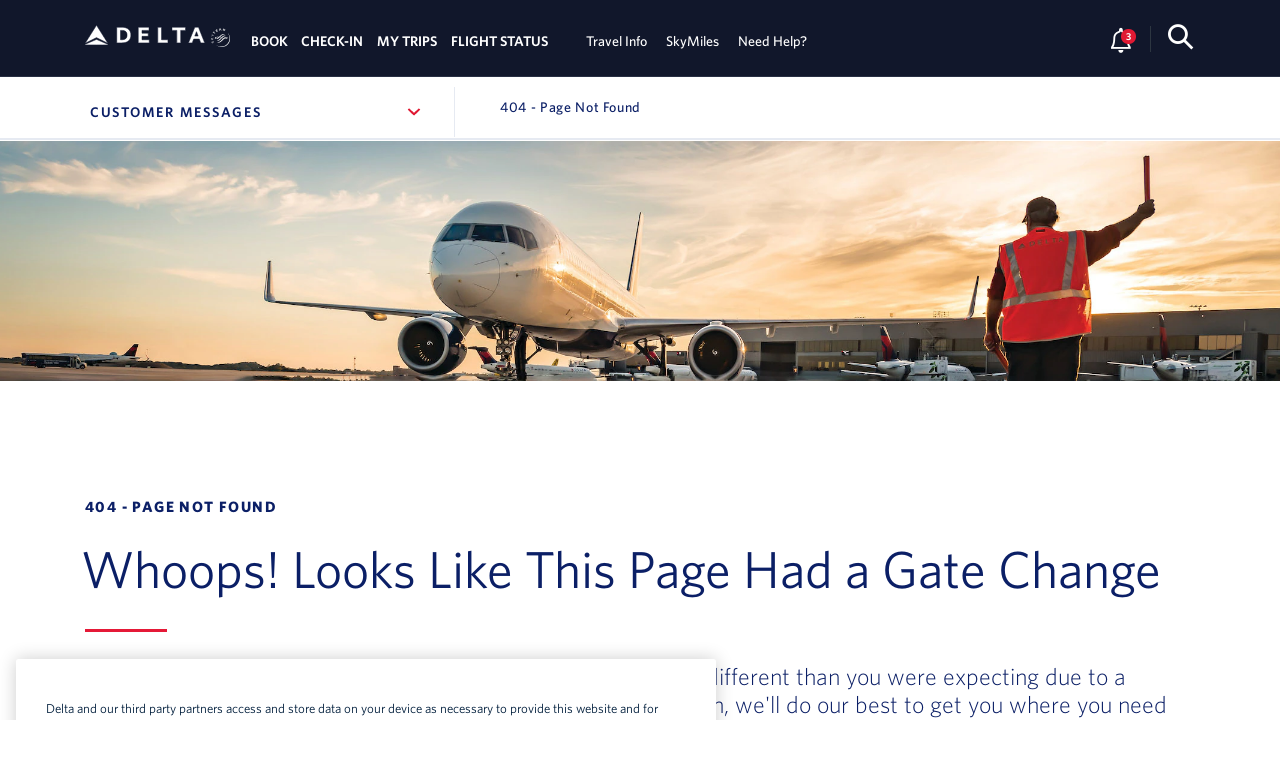

--- FILE ---
content_type: text/html
request_url: https://www.delta.com/us/en/delta-vacations/about-us/our-leaders/about-dan-wilkinson
body_size: 12328
content:



<!DOCTYPE HTML>
<html lang="en">
   

   

<head>
   <meta http-equiv="content-type" content="text/html; charset=UTF-8"/>
   <meta content="IE=edge" http-equiv="X-UA-Compatible"/>
   <meta content="width=device-width, initial-scale=1, shrink-to-fit=no" name="viewport"/>
   
   
   
   
   
   

   
   
    <!-- SEO canonical tag -->
    
    
    
    
    
    
    
        <meta name="robots" content="noindex, nofollow"/>
    
    
    
    <!-- Open Graph Data -->
    
   

   

   
      <meta property="og:type" content="default"/>
   
   


   

   <!-- Twitter Card-->
   
   
   
   
   

   <script type="text/javascript" src="https://www.delta.com/resources/da767f1faf63120c0d0265eb98f27f913a30d77a1d98e" async ></script><script type="text/javascript" src="/ruxitagentjs_ICA7NVfghjqrx_10285240307101407.js" data-dtconfig="rid=RID_-652184125|rpid=-88430583|domain=delta.com|reportUrl=https://dlt-beacon.dynatrace-managed.com/bf/dbbe1fe6-c1b9-4ef5-9063-f51ccbac76c8|app=9912e316bf6ad580|ssc=1|cors=1|cssm=s|owasp=1|featureHash=ICA7NVfghjqrx|srsr=1000|xb=.*TealeafTarget.jsp.*^p.*tt^bs.omtrdc^bs.net.*^p.*capture^bs.trackjs^bs.com.*|rdnt=1|cuc=q0gt3kdt|mdl=mdcc3=20,mdcc6=20|mel=100000|md=mdcc1=cTLTSID,mdcc2=a#custlogin-user-link,mdcc3=adiv.dl_alert:not(.dl_alert-success):not(.dl_alert-primary):not(.dl_alert-secondary):not(.dl_alert-info):not(.dl_alert-light):not(.dl_alert-dark),mdcc4=cTLTSID,mdcc5=bdocument.referrer,mdcc6=bnavigator.userAgent,mdcc7=dutm_source,mdcc8=dutm_medium,mdcc9=dutm_campaign,mdcc11=dutm_content,mdcc12=bwindow.idp.shoppingLite.dynamicBannerRequest.userdata.originDestinationPair,mdcc13=bwindow.idp.shoppingLite.dynamicBannerRequest.userdata.triptype,mdcc14=bwindow.idp.shoppingLite.dynamicBannerRequest.userdata.origin,mdcc15=bwindow.idp.shoppingLite.dynamicBannerRequest.userdata.destination,mdcc16=bwindow.idp.shoppingLite.dynamicBannerRequest.userdata.departuredate,mdcc17=bwindow.idp.shoppingLite.dynamicBannerRequest.userdata.returndate,mdcc18=bwindow.idp.checkout.tripTotalData.subTotal.currency.amount,mdcc19=bwindow.idp.dataLayer.digitalData.attributes.searchType,mdcc20=cfrEndpoint,mdcc21=a.error-message,mdcc22=cHomepage,mdcc23=cHomepage,mdcc25=a.airportLookup-list,mdcc26=csfaf-mach-flow,mdcc27=csfaf-mach-enhance|lastModification=1768332438206|mdp=mdcc3,mdcc4,mdcc13,mdcc19,mdcc20,mdcc21,mdcc23,mdcc25|tp=500,50,0|srbbv=2|agentUri=/ruxitagentjs_ICA7NVfghjqrx_10285240307101407.js"></script><link href="/apps/settings/wcm/designs/delta/favicon.ico" type="image/vnd.microsoft.icon" rel="shortcut icon"/>
   <link rel="icon" type="image/vnd.microsoft.icon" href="/apps/settings/wcm/designs/delta/favicon.ico"/>

   
   
   
   
   

   <title>404 - Page Not Found</title>

   
   

   
   
   

   
    
<link rel="stylesheet" href="/etc/designs/global/clientlib-common.min.css" type="text/css">
<link rel="stylesheet" href="/etc.clientlibs/settings/wcm/designs/global/clientlib-common.min.css" type="text/css">




   
    
    
    
    <script type="application/ld+json">
        
    </script>
   
   
   
   

    


   <!--
      <meta data-sly-call="" data-sly-unwrap />
      <meta data-sly-call="" data-sly-unwrap />
      -->
   

    
    
	

	
        
		<link rel="canonical" href="https://www.delta.com/en_US/errors/404"/>
	
	
	
	   
     	<link rel="alternate" hreflang="x-default" href="https://www.delta.com/us/en/content/www/en_US/errors/404"/> 


	
	  	<link rel="stylesheet" href="//www.delta.com/content/dam/delta-applications/fresh-air/css/fresh-air.css" type="text/css"/>
	  

    <script type="text/javascript" src="/content/dam/delta/fresh-air/js/jquery-3.5.1.min.js"></script>
    <script type="text/javascript" src="https://tms.delta.com/delta/dl_anderson/Bootstrap.js"></script>



<script type="text/javascript">
   var isAuthor = false;
   if (imgPath == null) {
       var imgPath = "";
   }
   
</script>

    
    
<script src="/etc/designs/global/custom-product.min.js"></script>
<script src="/etc.clientlibs/settings/wcm/designs/global/custom-product.min.js"></script>



        <script type="text/javascript">
            (function() {
                window.ContextHub = window.ContextHub || {};

                /* setting paths */
                ContextHub.Paths = ContextHub.Paths || {};
                ContextHub.Paths.CONTEXTHUB_PATH = "/etc/cloudsettings/delta/contexthub";
                ContextHub.Paths.RESOURCE_PATH = "\/content\/www\/en_US\/errors\/404\/_jcr_content\/contexthub";
                ContextHub.Paths.SEGMENTATION_PATH = "";
                ContextHub.Paths.CQ_CONTEXT_PATH = "";

                /* setting initial constants */
                ContextHub.Constants = ContextHub.Constants || {};
                ContextHub.Constants.ANONYMOUS_HOME = "/home/users/v/vYFq4-gJNBK2liv4q2yG";
                ContextHub.Constants.MODE = "no-ui";
            }());
        </script><script src="/etc/cloudsettings/delta/contexthub.kernel.js" type="text/javascript"></script>

     


    <link rel="stylesheet" href="/content/dam/delta-com/external-link-images/css/external-link-styles.css" type="text/css"/>
    <script type="text/javascript" src="/content/dam/delta-com/external-link-images/js/external-link.js"></script>

<script>(window.BOOMR_mq=window.BOOMR_mq||[]).push(["addVar",{"rua.upush":"false","rua.cpush":"true","rua.upre":"false","rua.cpre":"false","rua.uprl":"false","rua.cprl":"false","rua.cprf":"false","rua.trans":"SJ-a34027f9-a9e1-4603-9951-85d3f45de1e7","rua.cook":"false","rua.ims":"false","rua.ufprl":"false","rua.cfprl":"false","rua.isuxp":"false","rua.texp":"norulematch","rua.ceh":"false","rua.ueh":"false","rua.ieh.st":"0"}]);</script>
                              <script>!function(e){var n="https://s.go-mpulse.net/boomerang/";if("False"=="True")e.BOOMR_config=e.BOOMR_config||{},e.BOOMR_config.PageParams=e.BOOMR_config.PageParams||{},e.BOOMR_config.PageParams.pci=!0,n="https://s2.go-mpulse.net/boomerang/";if(window.BOOMR_API_key="PWV8J-R2M7Y-67AAN-EA9TD-6DRAX",function(){function e(){if(!r){var e=document.createElement("script");e.id="boomr-scr-as",e.src=window.BOOMR.url,e.async=!0,o.appendChild(e),r=!0}}function t(e){r=!0;var n,t,a,i,d=document,O=window;if(window.BOOMR.snippetMethod=e?"if":"i",t=function(e,n){var t=d.createElement("script");t.id=n||"boomr-if-as",t.src=window.BOOMR.url,BOOMR_lstart=(new Date).getTime(),e=e||d.body,e.appendChild(t)},!window.addEventListener&&window.attachEvent&&navigator.userAgent.match(/MSIE [67]\./))return window.BOOMR.snippetMethod="s",void t(o,"boomr-async");a=document.createElement("IFRAME"),a.src="about:blank",a.title="",a.role="presentation",a.loading="eager",i=(a.frameElement||a).style,i.width=0,i.height=0,i.border=0,i.display="none",o.appendChild(a);try{O=a.contentWindow,d=O.document.open()}catch(_){n=document.domain,a.src="javascript:var d=document.open();d.domain='"+n+"';void 0;",O=a.contentWindow,d=O.document.open()}if(n)d._boomrl=function(){this.domain=n,t()},d.write("<bo"+"dy onload='document._boomrl();'>");else if(O._boomrl=function(){t()},O.addEventListener)O.addEventListener("load",O._boomrl,!1);else if(O.attachEvent)O.attachEvent("onload",O._boomrl);d.close()}function a(e){window.BOOMR_onload=e&&e.timeStamp||(new Date).getTime()}if(!window.BOOMR||!window.BOOMR.version&&!window.BOOMR.snippetExecuted){window.BOOMR=window.BOOMR||{},window.BOOMR.snippetStart=(new Date).getTime(),window.BOOMR.snippetExecuted=!0,window.BOOMR.snippetVersion=14,window.BOOMR.url=n+"PWV8J-R2M7Y-67AAN-EA9TD-6DRAX";var i=document.currentScript||document.getElementsByTagName("script")[0],o=i.parentNode,r=!1,d=document.createElement("link");if(d.relList&&"function"==typeof d.relList.supports&&d.relList.supports("preload")&&"as"in d)window.BOOMR.snippetMethod="p",d.href=window.BOOMR.url,d.rel="preload",d.as="script",d.addEventListener("load",e),d.addEventListener("error",function(){t(!0)}),setTimeout(function(){if(!r)t(!0)},3e3),BOOMR_lstart=(new Date).getTime(),o.appendChild(d);else t(!1);if(window.addEventListener)window.addEventListener("load",a,!1);else if(window.attachEvent)window.attachEvent("onload",a)}}(),"".length>0)if(e&&"performance"in e&&e.performance&&"function"==typeof e.performance.setResourceTimingBufferSize)e.performance.setResourceTimingBufferSize();!function(){if(BOOMR=e.BOOMR||{},BOOMR.plugins=BOOMR.plugins||{},!BOOMR.plugins.AK){var n="true"=="true"?1:0,t="",a="aokni4ix3tm2e2ljalqa-f-4e3c1b17a-clientnsv4-s.akamaihd.net",i="false"=="true"?2:1,o={"ak.v":"39","ak.cp":"542017","ak.ai":parseInt("237743",10),"ak.ol":"0","ak.cr":9,"ak.ipv":4,"ak.proto":"h2","ak.rid":"114fd3a2","ak.r":47605,"ak.a2":n,"ak.m":"x","ak.n":"essl","ak.bpcip":"3.148.212.0","ak.cport":49882,"ak.gh":"23.45.126.201","ak.quicv":"","ak.tlsv":"tls1.3","ak.0rtt":"","ak.0rtt.ed":"","ak.csrc":"-","ak.acc":"","ak.t":"1768489696","ak.ak":"hOBiQwZUYzCg5VSAfCLimQ==YD7R7j4qAUkMLFatYWK2jYoyostNQi2VKpoGTjuEMrq3uOJ92ISGZYVa4kXbFe828lW6GB4KorHvU2dWeWx1u1fbMG0JaUP5Jcz5q5PdCL4uoSEhI2ukcvYMGR7Q5N/7ZPMBQDWLsZsNA8lX6c5QrdTr0UXK9A579fk2rMIxkQ67GEKngwgMI55uDhwgX5DniP8RkylBhx4Fpod6FSdc5vOZaVWqZuQswo9uFo7og7H6JSXxqDHC9t6t+O8WfTngzG/QTfANWATeC938Y0GkB5//cOORrJcnXLteOg/X/DJO8j/aZYGMj7ovl50j/SX8EwPmnR25p621Yj6lTkRBzl9kzifhHJ9S5Pm9t4tEXGLPbgl7H4UDTQeJprHOrpnkR9DzDblpSqmXJ2Eg1PA/54Wi2eSAR2HOOuoEonVsSHo=","ak.pv":"531","ak.dpoabenc":"","ak.tf":i};if(""!==t)o["ak.ruds"]=t;var r={i:!1,av:function(n){var t="http.initiator";if(n&&(!n[t]||"spa_hard"===n[t]))o["ak.feo"]=void 0!==e.aFeoApplied?1:0,BOOMR.addVar(o)},rv:function(){var e=["ak.bpcip","ak.cport","ak.cr","ak.csrc","ak.gh","ak.ipv","ak.m","ak.n","ak.ol","ak.proto","ak.quicv","ak.tlsv","ak.0rtt","ak.0rtt.ed","ak.r","ak.acc","ak.t","ak.tf"];BOOMR.removeVar(e)}};BOOMR.plugins.AK={akVars:o,akDNSPreFetchDomain:a,init:function(){if(!r.i){var e=BOOMR.subscribe;e("before_beacon",r.av,null,null),e("onbeacon",r.rv,null,null),r.i=!0}return this},is_complete:function(){return!0}}}}()}(window);</script></head>
   
<body class="fresh-air">

    
    <!--For analytics usage-->
    
    
    	<input type="hidden" id="aemtitle" value="en_US:errors:404"/>
    
    
	<input type="hidden" id="aemrefreshurl" class="aemrefreshurl" value="/content/www/en_US/errors/404.html"/>

   <div class="warning">
      
   </div>

   <!--skip to main content section-->
<!--   <div id="skip-content" class="aria-offscreen bg-dark">-->
   <div id="skip-content" class="aria-offscreen skip-content-container bg-dark">
      <a class="wrapper" id="skip-main-content" href="#maincontent">Skip to main content</a>
   </div>

   <div>
      
      <div>


	
	
	
	
    
	


	
		
        
		
  		
			
				
			
				
					
                    

    <div aria-hidden="true" class="d-none" style="display:none">
        <ul itemscope itemtype="http://www.schema.org/SiteNavigationElement">
            
                <li itemprop="name"><a itemprop="url" href="/us/en/travel-planning-center/travel-planning-overview">Travel Planning Center</a></li>
            
                <li itemprop="name"><a itemprop="url" href="/us/en/change-cancel/overview">Ticket Changes &amp; Refunds</a></li>
            
                <li itemprop="name"><a itemprop="url" href="/us/en/airline-partners/overview">Airline Partners</a></li>
            
                <li itemprop="name"><a itemprop="url" href="/us/en/baggage/overview">Baggage</a></li>
            
                <li itemprop="name"><a itemprop="url" href="/us/en/check-in-security/overview">Check-in &amp; Security</a></li>
            
                <li itemprop="name"><a itemprop="url" href="/us/en/delta-sky-club/overview">Delta Sky Club®</a></li>
            
                <li itemprop="name"><a itemprop="url" href="/us/en/airports/overview">Airport Maps &amp; Locations</a></li>
            
                <li itemprop="name"><a itemprop="url" href="/us/en/flight-deals/current-flight-deals">Flight Deals</a></li>
            
                <li itemprop="name"><a itemprop="url" href="/flightstatus/search">Flight Schedules</a></li>
            
                <li itemprop="name"><a itemprop="url" href="/us/en/flight-deals/overview">Destinations</a></li>
            
                <li itemprop="name"><a itemprop="url" href="/us/en/onboard/overview">Onboard Experience</a></li>
            
                <li itemprop="name"><a itemprop="url" href="https://www.skymilescruises.com/?utm_medium=partner_site_hp_dd&utm_source=dl-delta.com&utm_campaign=2023dl-travelinfo-dd&utm_content=cruisehp">Delta Cruises</a></li>
            
                <li itemprop="name"><a itemprop="url" href="/us/en/aircraft/overview">Aircraft</a></li>
            
                <li itemprop="name"><a itemprop="url" href="/us/en/delta-vacations">Delta Vacations</a></li>
            
                <li itemprop="name"><a itemprop="url" href="https://www.travelextras-delta.com/initiateSessionValidation?rurl=https%3A%2F%2Fwww.travelextras-delta.com%2Fcars%3FMDPCID%3DDelta.TopHomeMenu.US.Link.Car.Rentacar">Delta Car Rentals</a></li>
            
                <li itemprop="name"><a itemprop="url" href="https://www.travelextras-delta.com/initiateSessionValidation?rurl=https%3A%2F%2Fwww.travelextras-delta.com%2Fhotels%3FMDPCID%3DDelta.TopMenu.US.Link.Lodging.ShopHotels">Delta Stays</a></li>
            
                <li itemprop="name"><a itemprop="url" href="/us/en/onboard/inflight-entertainment/onboard-wifi">Onboard Wi-Fi</a></li>
            
                <li itemprop="name"><a itemprop="url" href="https://www.etravelprotection.com/deltausa/home?utm_source=delta_travel_info_trip_protection&utm_medium=referral&utm_campaign=mobile_travel_insurance">Delta Trip Protection</a></li>
            
            
                <li itemprop="name"><a itemprop="url" href="/us/en/skymiles/how-to-earn-miles/overview">How to Earn Miles</a></li>
            
                <li itemprop="name"><a itemprop="url" href="/us/en/skymiles/how-to-use-miles/overview">Ways to Redeem Miles</a></li>
            
                <li itemprop="name"><a itemprop="url" href="/us/en/skymiles/how-to-use-miles/buy-gift-transfer-donate-miles">Buy or Transfer Miles</a></li>
            
                <li itemprop="name"><a itemprop="url" href="/us/en/skymiles/how-to-use-miles/travel-with-miles">Travel with Miles</a></li>
            
                <li itemprop="name"><a itemprop="url" href="/us/en/skymiles/how-to-earn-miles/skymiles-partners-offers">SkyMiles Partners &amp; Offers</a></li>
            
                <li itemprop="name"><a itemprop="url" href="/us/en/flight-deals/skymiles-award-deals">SkyMiles Award Deals</a></li>
            
                <li itemprop="name"><a itemprop="url" href="/us/en/skymiles/airline-credit-cards/american-express-personal-cards">SkyMiles Credit Cards</a></li>
            
                <li itemprop="name"><a itemprop="url" href="/us/en/skymiles/how-to-earn-miles/airline-partners">SkyMiles Airline Partners</a></li>
            
                <li itemprop="name"><a itemprop="url" href="/us/en/skymiles/overview">SkyMiles Program Overview​</a></li>
            
                <li itemprop="name"><a itemprop="url" href="/us/en/skymiles/medallion-program/how-to-qualify">How to Get Medallion Status​</a></li>
            
                <li itemprop="name"><a itemprop="url" href="/us/en/skymiles/medallion-program/medallion-benefits">Benefits at Each Tier</a></li>
            
                <li itemprop="name"><a itemprop="url" href="https://news.delta.com/category/skymiles">News &amp; Updates</a></li>
            
            
                <li itemprop="name"><a itemprop="url" href="/us/en/need-help/overview">Help Center</a></li>
            
                <li itemprop="name"><a itemprop="url" href="/us/en/travel-planning-center/travel-planning-faqs">Travel Planning FAQs</a></li>
            
                <li itemprop="name"><a itemprop="url" href="/us/en/need-help/support-other-information">Receipts</a></li>
            
                <li itemprop="name"><a itemprop="url" href="/redeem-ecredit/">Certificates &amp; eCredits</a></li>
            
                <li itemprop="name"><a itemprop="url" href="/us/en/accessible-travel-services/overview">Accessible Travel Services</a></li>
            
                <li itemprop="name"><a itemprop="url" href="/us/en/children-infant-travel/overview">Child &amp; Infant Travel</a></li>
            
                <li itemprop="name"><a itemprop="url" href="/us/en/pet-travel/overview">Pet Travel</a></li>
            
                <li itemprop="name"><a itemprop="url" href="/us/en/special-circumstances/overview">Special Circumstances</a></li>
            
                <li itemprop="name"><a itemprop="url" href="/us/en/need-help/support-skymiles">SkyMiles Help</a></li>
            
                <li itemprop="name"><a itemprop="url" href="/us/en/delta-digital/mobile">Mobile</a></li>
            
            
                <li itemprop="name"><a itemprop="url" href="/flightsearch/book-a-flight">BOOK</a></li>
                
                    
                        <li itemprop="name"><a itemprop="url" href="/mytrips/"></a></li>
                        
                            
                                <li itemprop="name"><a itemprop="url" href="/PCCOciWeb/findBy.action"></a></li>
                                
                                    
                                        <li itemprop="name"><a itemprop="url" href="/flightstatus/"></a></li>
                                        
        </ul>
    </div>




<script>
	if(!document.location.href.includes('change-trip')&&!document.location.href.includes('complete-purchase')) {
		var p = document.createElement('base');
		p.href = document.location;
		$('head').append(p);
	}
</script>

<script>
	if(document.location.href.includes('/caseStatus')) {
		var elementTag = document.querySelector("idp-comments-complaints-form-smart");
		if (elementTag) {
			elementTag.setAttribute("case-status", true);
		}
	}
</script>
<link rel="stylesheet" data-css-include="true" href="//content.delta.com/content/dam/delta-applications/ui-kit/general/variables.css" type="text/css"/>	
<link rel="stylesheet" href="//content.delta.com/content/dam/delta-applications/ui-kit/6.33.68/styles.css" type="text/css"/>	
<link rel="stylesheet" href="/etc/designs/global/clientlib-overview.css" type="text/css">

<script type="text/javascript" src="/content/dam/delta-applications/homepage/sitewide/header-footer/general/sitewide-element.js" defer></script>

<script type="text/javascript" src="//content.delta.com/content/dam/delta-applications/fresh-air-core/general/js/reclaim-status.js"></script>

<link rel="stylesheet" type="text/css" href="/content/dam/delta-applications/fresh-air-core/general/fonts/fresh-air-fonts.css">
<link rel="stylesheet" type="text/css" href="//content.delta.com/content/dam/delta-applications/fresh-air-core/general/css/fresh-air.css" />

<link rel="stylesheet" data-css-include="true" href="/content/dam/delta-applications/aura/assets/fonts/aura-fonts.css" type="text/css"/>

<link rel="stylesheet" data-css-include="true" href="/content/dam/delta-applications/aura/general/variables/aura-delta.variables.css" type="text/css"/>

<!-- Start New reimbursement form script inject from Javascript -->



<script>
if (document.getElementById("refundScript")) {
    var elem = document.getElementById("refundScript");
    var newScript = document.createElement("script");
    newScript.type = "text/javascript";
    newScript.src = document.getElementById('refundScript').innerHTML;
    elem.appendChild(newScript);
    }
</script>
<idp-refund-help-modal></idp-refund-help-modal>
<!-- End New reimbursement form script inject from Javascript -->
<script id="home-state" type="application/json">{&q;CONFIG&q;:{&q;APP&q;:&q;static&q;,&q;APP_NOTIFICATION_GROUP&q;:&q;home&q;,&q;APP&q;:&q;static&q;,&q;APP_CONTEXT_ROOT&q;:&q;home&q;,&q;APP_DEVICE_TYPE_URL&q;:&q;\u002Fdevicetype&q;,&q;APP_RSS_NEWS_URL&q;:&q;https://news.delta.com/delta-newshub-top-headlines.json&q;,&q;APP_SITESEARCH_PREDICTIONS_URL&q;:&q;\u002Fsitesearch\u002Fpredictions&q;,&q;APP_PREDICTIVE_CITIES_URL&q;:&q;\u002Fpredictivetext\u002FgetPredictiveCities&q;,&q;APP_PREF_GEOLOCATION_URL&q;:&q;\u002Fpref\u002FgeoLocationService\u002FgetClosestDeltaAirportCode&q;,&q;APP_TRIPS_TODAY_URL&q;:&q;\u002Fmyaccount\u002Ftrip\u002FtodaysTrip&q;,&q;APP_TRIPS_UPCOMING_TRIP_URL&q;:&q;\u002Fmyaccount\u002Ftrip\u002FmostUpcomingTrip&q;,&q;APP_TRIPS_NOTIFICATION_URL&q;:&q;\u002Fmytrips\u002FgetMessageData.action&q;,&q;APP_UTIL_LOOKUP_PROVINCES_URL&q;:&q;\u002Futil\u002Fprovinces&q;,&q;APP_UTIL_LOOKUP_COUNTRIES_URL&q;:&q;\u002Futil\u002Fcountries&q;,&q;APP_UTIL_LOOKUP_AIRPORTS_URL&q;:&q;\u002Futil\u002Fairports&q;,&q;APP_UTIL_MOBILE_COMPRESS_URL&q;:&q;\u002Futils\u002FcompressAndEncode&q;,&q;APP_HOME_CONTENT_URL&q;:&q;\u002Fcontent\u002Fwww\u002Fus\u002Fen\u002Fhome.content.html&q;,&q;APP_MESSAGES_ERROR_URL&q;:&q;\u002Fcontent\u002Fwww\u002Fdelta-homepage-redesign-whitelabel\u002Ferrormessage.errormessage.json&q;,&q;APP_CONTENT_CONFIG_URL&q;:&q;\u002Fcontent\u002Fwww\u002F\u007Bparam1\u007D\u002Fen.headerfooter.json&q;,&q;APP_PE_DATA_URL&q;:&q;https://personalization-api.delta.com/personalization-api/getMultiplePersonalizedContent&q;,&q;APP_UNSUPPORTED_REDIRECT_URL&q;:&q;\u002Fdlhome\u002Findex.jsp&q;,&q;APP_FORCE_REDIRECT&q;:&q;\u002Fdlhome\u002Findex.jsp&q;,&q;APP_SESS_CUSTOMER_DATA_URL&q;:&q;\u002Flogin\u002Flogin\u002FgetDashBrdData&q;,&q;APP_SESS_CUSTOMER_EDP_DATA_URL&q;:&q;\u002Fpref\u002FprefsController\u002FsaveDetails&q;,&q;APP_SESS_CUSTOMER_EDP_DATAUPDATE_URL&q;:&q;\u002Fpref\u002FprefsController\u002FupdateCache&q;,&q;APP_SESS_CUSTOMER_EDP_RETRIEVE_URL&q;:&q;\u002Fpref\u002FprefsController\u002FretrieveDetails&q;,&q;APP_SESS_CUSTOMER_LOGOUT_URL&q;:&q;\u002Fcustlogin\u002Flogout.action&q;,&q;APP_SESS_CUSTOMER_ACCTACTVTY_URL&q;:&q;\u002Facctactvty\u002Fmyskymiles.action&q;,&q;APP_SESS_CUSTOMER_MYDELTA_URL&q;:&q;\u002Fmydelta\u002Fdashboard&q;,&q;APP_SESS_CUSTOMER_TRACKER_URL&q;:&q;\u002Fmyaccount\u002Ftracker\u002FtrackerData&q;,&q;APP_SESS_CUSTOMER_GETPREFILL_URL&q;:&q;\u002Fprefill\u002FretrieveSearch?searchType\u003DRecentSearchesJSON&q;,&q;APP_SESS_CUSTOMER_SAVEPREFILL_URL&q;:&q;\u002Fprefill\u002FupdateSearch&q;,&q;APP_SESS_CUSTOMER_SAVEDSEARCH_URL&q;:&q;\u002Fcustomer\u002FgetSavedTrips&q;,&q;APP_SESS_DATABROKER_URL&q;:&q;\u002Fdatabroker\u002Fbcdata.action&q;,&q;APP_SESS_REFRESH_SESSION_URL&q;:&q;\u002Fshared\u002Fcomponents\u002FrefreshSession.jsp&q;,&q;APP_TIMEOUT_FAST&q;:&q;12000&q;,&q;APP_TIMEOUT_SLOW&q;:&q;30000&q;,&q;APP_TIMEOUT_RSS_NEWS&q;:&q;1000&q;,&q;APP_RETRIES&q;:&q;3&q;,&q;APP_SESS_TIME_OUT&q;:&q;1320000&q;,&q;APP_TIMEOUT_HEADER_FOOTER&q;:&q;15000&q;,&q;APP_AEM_HOST&q;:&q;delta.com&q;,&q;APP_DARKSITE_LEVEL_0&q;:&q;level0&q;,&q;APP_DARKSITE_LEVEL_1&q;:&q;level1&q;,&q;APP_DARKSITE_LEVEL_2&q;:&q;level2&q;,&q;APP_DARKSITE_LEVEL_3&q;:&q;level3&q;,&q;APP_ENABLE_RESPONSIVE_BOOK&q;:&q;false&q;,&q;APP_DISABLE_LEGACY&q;:&q;false&q;,&q;APP_HEADERFOOTER_LIGHT_WEIGHT&q;:&q;false&q;,&q;APP_TRACKJS_TOKEN&q;:&q;40c5d1df6a8049dfa571d3e4324bef72&q;,&q;APP_TRACKJS_APPLICATION&q;:&q;prod-static&q;,&q;APP_ENSIGHTEN_URL&q;:&q;\u002F\u002Fnexus.ensighten.com\u002Fdelta\u002Fmtprod\u002FBootstrap.js&q;,&q;APP_SLIM_HEADER_PATHS&q;:&q;flight-search,cart&q;,&q;APP_DISABLE_CLS2&q;:&q;false&q;,&q;APP_ENABLE_MOBILE_SL&q;:&q;true&q;,&q;APP_COUNTRY_LANGUAGE_URL&q;:&q;\u002Fcontent\u002Fdam\u002Ffresh-air\u002Fdatasource\u002Fcountry-language.json&q;,&q;APP_TITLE&q;:&q;false&q;,&q;APP_PREF_COOKIE&q;:&q;en-us&q;,&q;APP_DEFAULT_COUNTRY&q;:&q;us&q;,&q;APP_DEFAULT_BROWSER_LANG&q;:&q;en&q;,&q;APP_URL_MAPPINGS&q;:&q;{\&q;us\&q;:\&q;us\&q;,\&q;mx\&q;:\&q;mx\&q;,\&q;br\&q;:\&q;br\&q;,\&q;jp\&q;:\&q;jp\&q;,\&q;cn\&q;:\&q;cn\&q;,\&q;kr\&q;:\&q;kr\&q;,\&q;gb\&q;:\&q;gb\&q;,\&q;ca\&q;:\&q;ca\&q;,\&q;au\&q;:\&q;apac\&q;,\&q;sg\&q;:\&q;apac\&q;,\&q;hk\&q;:\&q;apac\&q;,\&q;tw\&q;:\&q;apac\&q;,\&q;pw\&q;:\&q;apac\&q;,\&q;ph\&q;:\&q;apac\&q;,\&q;in\&q;:\&q;apac\&q;,\&q;apac\&q;:\&q;apac\&q;,\&q;ar\&q;:\&q;lac\&q;,\&q;cl\&q;:\&q;lac\&q;,\&q;co\&q;:\&q;lac\&q;,\&q;bz\&q;:\&q;lac\&q;,\&q;cr\&q;:\&q;lac\&q;,\&q;ec\&q;:\&q;lac\&q;,\&q;sv\&q;:\&q;lac\&q;,\&q;gt\&q;:\&q;lac\&q;,\&q;hn\&q;:\&q;lac\&q;,\&q;ni\&q;:\&q;lac\&q;,\&q;pa\&q;:\&q;lac\&q;,\&q;pe\&q;:\&q;lac\&q;,\&q;pr\&q;:\&q;lac\&q;,\&q;cu\&q;:\&q;lac\&q;,\&q;do\&q;:\&q;lac\&q;,\&q;ag\&q;:\&q;lac\&q;,\&q;aw\&q;:\&q;lac\&q;,\&q;bs\&q;:\&q;lac\&q;,\&q;bm\&q;:\&q;lac\&q;,\&q;ky\&q;:\&q;lac\&q;,\&q;gd\&q;:\&q;lac\&q;,\&q;ht\&q;:\&q;lac\&q;,\&q;jm\&q;:\&q;lac\&q;,\&q;an\&q;:\&q;lac\&q;,\&q;kn\&q;:\&q;lac\&q;,\&q;lc\&q;:\&q;lac\&q;,\&q;sxm\&q;:\&q;lac\&q;,\&q;tc\&q;:\&q;lac\&q;,\&q;lac\&q;:\&q;lac\&q;,\&q;car\&q;:\&q;lac\&q;,\&q;gh\&q;:\&q;mea\&q;,\&q;ng\&q;:\&q;mea\&q;,\&q;sn\&q;:\&q;mea\&q;,\&q;za\&q;:\&q;mea\&q;,\&q;ae\&q;:\&q;mea\&q;,\&q;il\&q;:\&q;mea\&q;,\&q;mea\&q;:\&q;mea\&q;,\&q;ch\&q;:\&q;eu\&q;,\&q;it\&q;:\&q;eu\&q;,\&q;fr\&q;:\&q;fr\&q;,\&q;es\&q;:\&q;eu\&q;,\&q;de\&q;:\&q;eu\&q;,\&q;nl\&q;:\&q;eu\&q;,\&q;be\&q;:\&q;eu\&q;,\&q;ie\&q;:\&q;eu\&q;,\&q;ru\&q;:\&q;eu\&q;,\&q;pt\&q;:\&q;eu\&q;,\&q;cz\&q;:\&q;eu\&q;,\&q;dk\&q;:\&q;eu\&q;,\&q;gr\&q;:\&q;eu\&q;,\&q;is\&q;:\&q;eu\&q;,\&q;se\&q;:\&q;eu\&q;,\&q;eu\&q;:\&q;eu\&q;,\&q;al\&q;:\&q;eu\&q;,\&q;at\&q;:\&q;eu\&q;,\&q;ba\&q;:\&q;eu\&q;,\&q;bg\&q;:\&q;eu\&q;,\&q;hr\&q;:\&q;eu\&q;,\&q;cv\&q;:\&q;eu\&q;,\&q;fi\&q;:\&q;eu\&q;,\&q;hu\&q;:\&q;eu\&q;,\&q;xk\&q;:\&q;eu\&q;,\&q;lv\&q;:\&q;eu\&q;,\&q;li\&q;:\&q;eu\&q;,\&q;lt\&q;:\&q;eu\&q;,\&q;lu\&q;:\&q;eu\&q;,\&q;mt\&q;:\&q;eu\&q;,\&q;me\&q;:\&q;eu\&q;,\&q;mk\&q;:\&q;eu\&q;,\&q;no\&q;:\&q;eu\&q;,\&q;pl\&q;:\&q;eu\&q;,\&q;ro\&q;:\&q;eu\&q;,\&q;rs\&q;:\&q;eu\&q;,\&q;sk\&q;:\&q;eu\&q;,\&q;si\&q;:\&q;eu\&q;,\&q;tr\&q;:\&q;eu\&q;,\&q;vi\&q;:\&q;lac\&q;}&q;,&q;APP_ENV&q;:&q;prd&q;,&q;APP_COOKIE_DOMAIN&q;:&q;;domain\u003D.delta.com; path\u003D\u002F&q;,&q;APP_OLD_FLIGHT_STATUS&q;:&q;false&q;,&q;APP_SHOP_HEADER&q;:&q;false&q;,&q;APP_LOGOUT_URL_FROM_PROPERTY&q;:&q;true&q;,&q;APP_NEW_LOGOUT_URL&q;:&q;\u002Flogin\u002Flogin\u002Flogout&q;,&q;APP_BAU_OR_STATIC_PG&q;:&q;true&q;,&q;APP_BUSINESS_ACCOUNTS&q;:&q;CNA,TRIP,SME&q;,&q;APP_TRIP_ACCOUNT&q;:&q;TRIP&q;,&q;APP_BUSINESS_OA_SME_ACCOUNTS&q;:&q;BBIZ,CRG3,CRAM,SKYB&q;,&q;APP_CORPORATE_AGREEMENT_TYPE_CODE&q;:&q;edp:EDP,edpCna:CNA,concur:TRIP,concurold:CONCUR,nutravel:NTVL,sme:SME,corporateRewards:CRWD,noprogram:NPGM&q;,&q;APP_MEETING_CODE&q;:&q;NPGM,CRWD,SME&q;,&q;APP_MEETING_INLINE_TEXT&q;:&q;rewards:rewards,noprogram:noprogram,fare:fare,personal:personal&q;,&q;APP_RESTRICTED_PAGES_FOR_BUSINESS&q;:&q;\u002Fflight-search-2\u002F,\u002Fflight-search-2\u002Fbook-a-flight,\u002Fflight-search-2\u002Fsearch,\u002Fflight-search-2\u002Fsearch-results,\u002Fflight-search-2\u002Fflexible-airports,\u002Fflight-search-2\u002Fflexible-dates,\u002Fflight-search\u002Fsearch-results,\u002Fflight-search\u002F,\u002Fseat-map\u002FISM\u002F,\u002Fcart\u002Factivity\u002Ftripsummary.action,\u002Fcart\u002Factivity\u002Fpassengerinfo.action,\u002Fcart\u002Factivity\u002FreviewFlight.action,\u002Fcomplete-purchase\u002Ftrip-summary,\u002Fedocs\u002F,\u002Fedocs\u002Fredeem-documents,\u002Fcomplete-purchase\u002Fexpress-checkout,\u002Fcomplete-purchase\u002Freview-pay&q;,&q;APP_SHOW_NEW_FLYOUT&q;:&q;true&q;,&q;APP_FLIGHT_SEARCH_DATE&q;:&q;true&q;,&q;APP_MOBILE_RSB&q;:&q;true&q;,&q;APP_GET_DEFAULTS_AND_LOOKUPS&q;:&q;\u002Fshop\u002Fdefaultsandlookups&q;,&q;APP_SAVE_PAYMENT_URL&q;:&q;\u002Fpayment\u002Fv2\u002FpaymentDetails&q;,&q;APP_OLD_SHOP_BOOK&q;:&q;false&q;,&q;APP_SITESEARCH_TURN_OFF&q;:&q;false&q;,&q;APP_SITESEARCH_PREDICTIONS_URL&q;:&q;\u002Fsitesearch\u002Fpredictions&q;,&q;APP_SITESEARCH_GOOGLE_SEARCH_ENABLED&q;:&q;true&q;,&q;APP_SITESEARCH_GOOGLE_SEARCH_URL&q;:&q;\u002Fsite-search\u002Fsearch&q;,&q;APP_SITESEARCH_GOOGLE_SEARCH_SSR_ENABLED&q;:&q;false&q;,&q;APP_SITESEARCH_CX&q;:&q;d232b51a93511032c&q;,&q;APP_SITESEARCH_KEY&q;:&q;AIzaSyCVB0Y8AM7cMbWtVwTx2s02n4zymHrEFz8&q;,&q;APP_SITESEARCH_DIRECT_URL&q;:&q;https:\u002F\u002Fwww.googleapis.com\u002Fcustomsearch\u002Fv1\u002Fsiterestrict&q;,&q;APP_PF_COOKIE_RETRIEVE&q;:&q;\u002Fuser-login\u002FgetpfCookie&q;,&q;APP_AUTH_CONFIG_JSON&q;:&q;\u002Fcontent\u002Fdam\u002Fdelta-applications\u002Flogin\u002Fauth-config.json&q;,&q;APP_PING_LOGOUT_URL&q;:&q;\u002Fhttps:\u002F\u002Fsignin.delta.com\u002Fidp\u002FstartSLO.ping?TargetResource\u003D&q;,&q;APP_PERFORMANCE&q;:&q;true&q;,&q;APP_SFAF_PERSONALIZATION_ENGINE_URL&q;:&q;https://personalization-api.delta.com/personalization-api/getMultiplePersonalizedContent&q;,&q;APP_SESS_CUSTOMER_EDP_DATA_SLIM_NAV_URL&q;:&q;/pref/prefsController/saveSlimNavDetails&q;}}</script>


    <idp-login-modal-profile-selector></idp-login-modal-profile-selector>
    <header-app></header-app>


				
			
				
			
				
			
				
			
				
			
				
			
				
			
				
			
				
			
				
			
				
			
				
			
				
			
				
			
				
			
				
			
				
			
				
			
				
			
				
			
				
			
				
			
				
			
				
			
				
			
				
			
				
			
				
			
				
			
				
			
				
			
				
			
		
	



</div>
      

      
      <div>
<div class="inspire-sub-nav">
   <div class="inspiration-sub-nav-container fixed-top">
      <div class="container">
         <div class="row">
            <!-- Insprire navigation -->
  		
            <nav class="col-lg-4 col-md-4 col-sm-12 p-0">
               <div class="panel-group inspire-nav-panel-group" id="accordion1">
                  <div class="panel panel-default inspiration-sub-nav">
                     <div class="panel-heading">
                        <div class="h4 panel-title main-link">
                              <a data-toggle="collapse" data-parent="#accordion1" href="#collapseTwo" class="inspiration-sub-nav-link" aria-expanded="false" role="button" aria-describedby="keyboard-note-0">
                                 
                                    Customer Messages <span class="sr-only">, Site Section Navigation</span>
                                 
                              </a>
                              <span class="sr-only" id="keyboard-note-0">Navigation can be closed using the escape key</span>
                        </div>
                     </div>
                     <div class="panel-collapse collapse inspiration-sub-nav-link-container" id="collapseTwo">
                        <div class="panel-body nav-item-container" tabindex="-1">
                           <!-- Here we insert another nested accordion -->
                           <ul class="panel-group" id="accordion2">
                              
                                 
                                    
                                    
                                    
                                    
                                    
                                    
                                    <!-- Inner accordion ends here -->
                                 
                                    
                                    
                                    
                                    
                                    
                                    
                                    <!-- Inner accordion ends here -->
                                 
                                    
                                    
                                    
                                    
                                    
                                    
                                    <!-- Inner accordion ends here -->
                                 
                                    
                                    
                                    
                                    
                                    
                                    
                                    <!-- Inner accordion ends here -->
                                 
                                    
                                    
                                    
                                    
                                    
                                    
                                    <!-- Inner accordion ends here -->
                                 
                                    
                                    
                                    
                                    
                                    
                                    
                                    <!-- Inner accordion ends here -->
                                 
                                    
                                    
                                    
                                    
                                    
                                    
                                    <!-- Inner accordion ends here -->
                                 
                                    
                                    
                                    
                                    
                                    
                                    
                                    <!-- Inner accordion ends here -->
                                 
                                    
                                    
                                    
                                    
                                    
                                    
                                    <!-- Inner accordion ends here -->
                                 
                                    
                                    
                                    
                                    
                                    
                                    
                                    <!-- Inner accordion ends here -->
                                 
                              
                           </ul>
                        </div>
                     </div>
                  </div>
               </div>
            </nav>
			
            <div class="col-lg-8 col-md-8 col-sm-12 p-0">
               <div class="selected-nav-item d-sm-none d-md-block">
                  
                     404 - Page Not Found
                  
               </div>
            </div>
            <!-- Insprire navigation -->
         </div>
      </div>
   </div>
</div>

<div class="delta-logo-container">
   
      <div class="parsys_column">


   

<!--<sly data-sly-use.clientlib="/libs/granite/sightly/templates/clientlib.html"-->
<!--     data-sly-call=""/>-->






















<div class="card  bg-dark text-white picturefill-background border-0 hero    text-center">


    
		
            <span data-src="/content/dam/delta-applications/404/airport-404-hero-mobile.jpg" data-alt="404 image of a plane at the gate" class="card-img"></span>
  		
   
   
   
   		
            <span data-src="/content/dam/delta-applications/404/airport-404-hero-desktop.jpg" data-media="(min-width: 768px)" data-alt="404 image of a plane at the gate" class="card-img"></span>
   		
   
   
   
</div>












</div>
   
   <div class="container">
      <div class="supergraphic-logo-container card picturefill-background border-0 justify-content-end">
         <span class="card-img"></span>
         <span data-media="(min-width: 768px)" class="card-img"></span>
      </div>
   </div>
</div>

<main id="maincontent" role="main" class="main-content-column">
     




    
    
    <div class="intro">




<!-- Below is for publish/author preview -->
<div class="container">
   <div class="introcomponent">
      <div class="col-12 pl-0">
         <div class="content-block">
            <div>
               <span class="h4">404 - PAGE NOT FOUND</span>
            </div>
            
            <div>
               <span class="h1"><h1>Whoops! Looks Like This Page Had a Gate Change</h1>
</span>
               
            </div>
            
            
               <hr class="redlinerule"/>
            
            
            <div class="introdescription intro-body">
               <div class=" introDescText">
                  <p>We're sorry, it seems that this page has changed to something different than you were expecting&nbsp;due to a possible URL change or a promotion ending.&nbsp;Not to worry though, we'll do our best to get you where you need to be.&nbsp;</p>
<p>To help you take off, you can choose from our most helpful pages below, use our <a href="/site-search">search tool</a> to search for a specific topic or simply start again from our&nbsp;<a href="https://www.delta.com/">home page</a>.</p>
<p>&nbsp;</p>

               </div>
               
               
            </div>
         </div>
      </div>
   </div>
</div>
<script>
   $('.content-block a[id]').each(function() {
       var $anchorElement = $(this);
       $anchorElement.attr('class', 'anchor-class');
	});
</script>
</div>


    
    
    <div class="columncontrol parbase">
<div class="parbase inverseWhite layout-component container">
	<div class="layoutContainer" id="maincontent">
		<div class="container-fluid ">
			<div class="row">
				
				
					<!-- 2 column 1:1 -->

	






				
				
					<!-- 3 column 1:1:1  -->

	 
<!-- 3 column 2:1:1 -->

<!-- 3 column 1:2:1 -->

<!-- 3 column 1:1:2 -->

				
				
					<!-- 4 column 1:1:1:1 -->

<div class="container-fluid">
  <div class="row">
      <div class="col-sm-12 col-md-3 ">




    
    
    <div class="image parbase">







<div class="image-align-center globalanchorchk">
	
		<!--data-extlink="-->
		<a href="/us/en/travel-planning-center/travel-planning-overview" target="_self">
    
	
	<img src="/content/dam/delta-com/icons/delta-brand/icon-destinations-world-130.png" title="Travel Planning Center" class="polaris-img col-sm-12 md-d-none" alt="icon of a plane flying around the world"/> <img src="/content/dam/delta-com/icons/delta-brand/icon-destinations-world-140.png" title="Travel Planning Center" data-media="(min-width: 768px)" class="polaris-img mx-auto d-sm-none d-md-block mw-100" alt="icon of a plane flying around the world"/>
	
		</a>
     
</div> 

</div>


    
    
    <div class="intro">




<!-- Below is for publish/author preview -->
<div class="container">
   <div class="introcomponent">
      <div class="col-12 pl-0">
         <div class="content-block">
            
            
            
            
            
            
            <div class="introdescription intro-body">
               <div class=" introDescText">
                  <p style="text-align: center;"><strong>Travel Planning Center</strong></p>
<p style="text-align: center;"><br>
<a href="/us/en/travel-planning-center/travel-planning-overview">Plan</a> your next trip using our planning tools to help keep you informed and learn about our flexibility to protect your upcoming travel.</p>

               </div>
               
               
            </div>
         </div>
      </div>
   </div>
</div>
<script>
   $('.content-block a[id]').each(function() {
       var $anchorElement = $(this);
       $anchorElement.attr('class', 'anchor-class');
	});
</script>
</div>


</div>
      <div class="col-sm-12 col-md-3 ">




    
    
    <div class="image parbase">







<div class="image-align-center globalanchorchk">
	
		<!--data-extlink="-->
		<a href="/us/en/need-help/overview" target="_self">
    
	
	<img src="/content/dam/delta-com/icons/delta-brand/icon-question-mark-130.png" title="Help Center" class="polaris-img col-sm-12 md-d-none" alt="question mark inside of a circle"/> <img src="/content/dam/delta-com/icons/delta-brand/icon-question-mark-140.png" title="Help Center" data-media="(min-width: 768px)" class="polaris-img mx-auto d-sm-none d-md-block mw-100" alt="question mark inside of a circle"/>
	
		</a>
     
</div> 

</div>


    
    
    <div class="intro">




<!-- Below is for publish/author preview -->
<div class="container">
   <div class="introcomponent">
      <div class="col-12 pl-0">
         <div class="content-block">
            
            
            
            
            
            
            <div class="introdescription intro-body">
               <div class=" introDescText">
                  <p style="text-align: center;"><strong>Help<br>
 Center<br>
 &nbsp;</strong></p>
<p style="text-align: center;"><a href="/us/en/need-help/overview">Learn</a> about ways to quickly manage your trip yourself, maintain your SkyMiles® account, explore policy details, and more.</p>

               </div>
               
               
            </div>
         </div>
      </div>
   </div>
</div>
<script>
   $('.content-block a[id]').each(function() {
       var $anchorElement = $(this);
       $anchorElement.attr('class', 'anchor-class');
	});
</script>
</div>


</div>
      <div class="col-sm-12 col-md-3 ">




    
    
    <div class="image parbase">







<div class="image-align-center globalanchorchk">
	
		<!--data-extlink="-->
		<a href="/us/en/baggage/overview" target="_self">
    
	
	<img src="/content/dam/delta-com/icons/delta-brand/icon-suitcase-ticket-130.png" title="Baggage &amp; Travel Fees" class="polaris-img col-sm-12 md-d-none" alt="icon of a suitcase with a ticket"/> <img src="/content/dam/delta-com/icons/delta-brand/icon-suitcase-ticket-140.png" title="Baggage &amp; Travel Fees" data-media="(min-width: 768px)" class="polaris-img mx-auto d-sm-none d-md-block mw-100" alt="icon of a suitcase with a ticket"/>
	
		</a>
     
</div> 

</div>


    
    
    <div class="intro">




<!-- Below is for publish/author preview -->
<div class="container">
   <div class="introcomponent">
      <div class="col-12 pl-0">
         <div class="content-block">
            
            
            
            
            
            
            <div class="introdescription intro-body">
               <div class=" introDescText">
                  <p style="text-align: center;"><strong>Baggage &amp;<br>
 Travel Fees</strong></p>
<p style="text-align: center;"><br>
<a href="/us/en/baggage/overview">Find</a> out about all things related to baggage, travel services offered, same-day travel changes, and possible additional fees.</p>

               </div>
               
               
            </div>
         </div>
      </div>
   </div>
</div>
<script>
   $('.content-block a[id]').each(function() {
       var $anchorElement = $(this);
       $anchorElement.attr('class', 'anchor-class');
	});
</script>
</div>


</div>
      <div class="col-sm-12 col-md-3 ">




    
    
    <div class="image parbase">







<div class="image-align-center globalanchorchk">
	
		<!--data-extlink="-->
		<a href="/us/en/travel-planning-center/find-your-destination/explore-top-destinations" target="_self">
    
	
	<img src="/content/dam/delta-com/icons/delta-brand/icon-interactive-map-130.png" title="Destination Requirements" class="polaris-img col-sm-12 md-d-none" alt="image of a world map on a laptop computer"/> <img src="/content/dam/delta-com/icons/delta-brand/icon-interactive-map-140.png" title="Destination Requirements" data-media="(min-width: 768px)" class="polaris-img mx-auto d-sm-none d-md-block mw-100" alt="image of a world map on a laptop computer"/>
	
		</a>
     
</div> 

</div>


    
    
    <div class="intro">




<!-- Below is for publish/author preview -->
<div class="container">
   <div class="introcomponent">
      <div class="col-12 pl-0">
         <div class="content-block">
            
            
            
            
            
            
            <div class="introdescription intro-body">
               <div class=" introDescText">
                  <p style="text-align: center;"><strong>Destination Requirements<br>
 &nbsp;</strong></p>
<p style="text-align: center;"><a href="/us/en/travel-planning-center/find-your-destination/explore-top-destinations" style="background-color: rgb(255,255,255);">Explore</a><span> our interactive Delta Discover Map to learn which destinations are open for travel and any potential entry requirements.</span><br>
</p>

               </div>
               
               
            </div>
         </div>
      </div>
   </div>
</div>
<script>
   $('.content-block a[id]').each(function() {
       var $anchorElement = $(this);
       $anchorElement.attr('class', 'anchor-class');
	});
</script>
</div>


</div>
    </div>
</div>


				
			</div>
		</div>
	</div>
</div> </div>


    
    
    <div class="section">
<!-- Section Component Starts -->
<!-- Anchor id -->

<div class="inverse-white">
   <div class="container">
      <!-- Inside Section Component-->
      <div class="col-12">
         




    
    
    <div class="text parbase">

<div class="container globalanchorchk textdescription"></div></div>


    
    
    <div class="intro">




<!-- Below is for publish/author preview -->
<div class="container">
   <div class="introcomponent">
      <div class="col-12 pl-0">
         <div class="content-block">
            
            
            
            
            
            
            <div class="introdescription intro-body">
               <div class=" introDescText">
                  <div style="text-align: center;"><a href="/us/en/need-help/overview#contactus" target="new">Please let us know</a> what information you were looking for or how we could better assist you.</div>

               </div>
               
               
            </div>
         </div>
      </div>
   </div>
</div>
<script>
   $('.content-block a[id]').each(function() {
       var $anchorElement = $(this);
       $anchorElement.attr('class', 'anchor-class');
	});
</script>
</div>



      </div>
   </div>
</div>
<!-- Section Component Ends --></div>


    
    
    <div class="section">
<!-- Section Component Starts -->
<!-- Anchor id -->

<div class="inverse-white">
   <div class="container">
      <!-- Inside Section Component-->
      <div class="col-12">
         





      </div>
   </div>
</div>
<!-- Section Component Ends --></div>



</main>
</div>
      

      

      <!--next/previous component start-->


    







      



      <!--main page container end-->

      

      <div>



	
	
	
	
    
	


	
     
        
        
    	
  		
          	
                
            
                
					
                    


    <div aria-hidden="true" class="d-none" style="display:none">
        <ul itemscope itemtype="http://www.schema.org/SiteNavigationElement">
   
       
         <li itemprop="name"><a itemprop="url" href="/us/en/about-delta/overview">About Us</a></li>
        
         <li itemprop="name"><a itemprop="url" href="/us/en/careers/overview">Careers</a></li>
        
         <li itemprop="name"><a itemprop="url" href="https://news.delta.com">News Hub</a></li>
        
         <li itemprop="name"><a itemprop="url" href="https://ir.delta.com/home/default.aspx">Investor Relations</a></li>
        
         <li itemprop="name"><a itemprop="url" href="https://business.delta.com/DeltaBusiness/s/">Business Travel</a></li>
        
         <li itemprop="name"><a itemprop="url" href="https://pro.delta.com/content/common/en/agencymap.html">Travel Agents</a></li>
        
         <li itemprop="name"><a itemprop="url" href="/us/en/delta-digital/mobile">Mobile App</a></li>
        
         <li itemprop="name"><a itemprop="url" href="https://shop.delta.com">Delta Shop</a></li>
        
    
       
         <li itemprop="name"><a itemprop="url" href="/us/en/need-help/overview">Help Center</a></li>
        
         <li itemprop="name"><a itemprop="url" href="/us/en/need-help/overview#messageUs">Message Us</a></li>
        
         <li itemprop="name"><a itemprop="url" href="/us/en/need-help/overview?commentComplaintsForm">Comment/Complaint</a></li>
        
    
       
         <li itemprop="name"><a itemprop="url" href="/us/en/need-help/support-skymiles">Login Help</a></li>
        
         <li itemprop="name"><a itemprop="url" href="/us/en/sitemap">Site Map</a></li>
        
         <li itemprop="name"><a itemprop="url" href="/us/en/need-help/browser-compatibility">Browser Compatibility</a></li>
        
         <li itemprop="name"><a itemprop="url" href="/us/en/legal/notices/accessibility%20">Accessibility</a></li>
        
         <li itemprop="name"><a itemprop="url" href="/us/en/booking-information/overview">Booking Information</a></li>
        
    
       
         <li itemprop="name"><a itemprop="url" href="/us/en/legal/customer-commitment">Customer Commitment</a></li>
        
         <li itemprop="name"><a itemprop="url" href="/us/en/legal/plan-for-tarmac-delays">Tarmac Delay Plan</a></li>
        
         <li itemprop="name"><a itemprop="url" href="/us/en/legal/notices/overview">Legal</a></li>
        
         <li itemprop="name"><a itemprop="url" href="/us/en/about-delta/sustainability">Sustainability</a></li>
        
         <li itemprop="name"><a itemprop="url" href="/us/en/legal/contract-of-carriage">Contract of Carriage</a></li>
        
         <li itemprop="name"><a itemprop="url" href="/us/en/legal/privacy-and-security">Cookies, Privacy &amp; Security</a></li>
        
         <li itemprop="name"><a itemprop="url" href="/content/dam/delta-www/pdfs/combatting-modern-slavery.pdf">Combatting Modern Slavery (PDF)</a></li>
        
    
     </ul>
    </div>

<script type="text/javascript" src="/content/dam/delta-applications/baggage-calculator/general/element-bag.js"></script>


<footer-app></footer-app>


                
            
                
            
                
            
                
            
                
            
                
            
                
            
                
            
                
            
                
            
                
            
                
            
                
            
                
            
                
            
                
            
                
            
                
            
                
            
                
            
                
            
                
            
                
            
                
            
                
            
                
            
                
            
                
            
                
            
                
            
                
            
                
            
         
	




</div>
      



   </div>

   
   
  <div>

      <script type="text/javascript" src="https://cdnjs.cloudflare.com/ajax/libs/popper.js/1.11.0/umd/popper.min.js"></script>

      <script type="text/javascript" src="//content.delta.com/etc.clientlibs/settings/wcm/designs/global/clientlib-common.1.js"></script>

      <script type="text/javascript" src="/content/dam/delta-applications/fresh-air/js/legacy/static/picturefill.min.js"></script>
      <script type="text/javascript" src="/content/dam/delta-applications/fresh-air/js/legacy/static/picturefill-background.min.js"></script>
      <script type="text/javascript" src="/content/dam/delta-applications/fresh-air/js/legacy/static/v1/manifest.min.js"></script>
      <script type="text/javascript" src="/content/dam/delta-applications/fresh-air/js/legacy/static/v1/vendors.min.js"></script>
      <script type="text/javascript" src="/content/dam/delta-applications/fresh-air/js/legacy/static/v1/fresh-air.min.js"></script>
      <script type="text/javascript" src="/content/dam/delta-applications/fresh-air/js/legacy/static/v1/styles.min.js"></script>



      <script type="text/javascript"></script>
      <script type="text/javascript"></script>
      

  </div>


   <!--Cloud services-->
   


<script type="text/javascript"  src="/OxSzum/6MrK/7Mx/ZDv/epo10HNg/9i3ztr9afEaiwGfi/WChw/c0sUfT/J-DBgB"></script><link rel="stylesheet" type="text/css"  href="/OxSzum/6MrK/7Mx/ZDv/epo10HNg/Xh3z/LiNi/ZQYWK0/cwLA9Z"><script  src="/OxSzum/6MrK/7Mx/ZDv/epo10HNg/Xh3z/LiNi/GUESAC/I2VwAq" async defer></script><div id="sec-overlay" style="display:none;"><div id="sec-container"></div></div></body>
</html>

--- FILE ---
content_type: text/css
request_url: https://content.delta.com/content/dam/delta-applications/ui-kit/6.33.68/styles.css
body_size: 24964
content:
@media (min-width: 100%){.idp-container{max-width:100%}}@media (min-width: 100%){.idp-container{max-width:100%}}@media (min-width: 768px){.idp-container{max-width:768px}}@media (min-width: 992px){.idp-container{max-width:992px}}@media (min-width: 1200px){.idp-container{max-width:1080px}}@media (min-width: 1440px){.idp-container{max-width:1200px}}@media (min-width: 1600px){.idp-container{max-width:1217px}}.form legend{width:auto;background:transparent}.form .form__label{display:block;margin:0;font-family:"Whitney-Medium";font-size:.8125rem;color:var(--idp-label-color);text-transform:capitalize}.form .form__label .form-number{padding-right:.3125rem;font-size:1.25rem}.form .form__input{z-index:2;display:block;width:100%;font-family:var(--font-family-book);font-size:inherit;color:var(--secondary);background-color:transparent;transition:all .2s ease-in-out}.form .form__input:focus{padding-left:.3125rem;color:var(--secondary);background-color:var(--white);border-color:var(--secondary);border-top:0;border-right:0;border-bottom:.09375rem solid var(--idp-secondary);border-left:0;outline:0;box-shadow:none;transition:all 0.15s ease-in-out;transition-delay:0.1s}.form .form__input-btn{position:absolute;right:0;bottom:0;display:flex;align-items:stretch;height:35px}.form .form__input-btn:focus{padding-left:.3125rem;color:var(--secondary);background-color:var(--white);border-color:var(--secondary);border-top:0;border-right:0;border-bottom:.09375rem solid var(--idp-secondary);border-left:0;outline:0;box-shadow:none;transition:all 0.15s ease-in-out;transition-delay:0.1s}.form .form__input-btn i{background-size:25px 10px}.form .form__dropdown .form-abb{padding-right:1.25rem;text-transform:uppercase}.form .form__dropdown li{padding-left:.3125rem;background-color:var(--idp-access-bg-color);border-color:var(--input-focus-border-color);border-radius:.25rem;box-shadow:0 0 0 .0625rem var(--idp-form-focus-color);display:block;padding:0 1.875rem;color:var(--idp-secondary);list-style-type:none}.form .form__dropdown li .form:hover{color:var(--white);cursor:pointer;background:var(--idp-panel-dropdown-bg-hover);transition-duration:0.5s}.form .form__dropdown li .form:hover a{color:var(--white)}.form .form__dropdown li a{text-transform:capitalize}.form .form__dropdown li a :hover{color:var(--white)}.idp-form-group{display:flex;flex-direction:column;margin:15px 0}.idp-form-row>.col,.idp-form-row>[class*='col-']{padding-left:0;margin-left:0}.idp-form-group{display:flex;flex-wrap:wrap;margin-bottom:.9375rem}.idp-form-group>.col,.idp-form-group>[class*='col-']{padding-left:0}.idp-form-group>.col .form:last-child,.idp-form-group>[class*='col-'] .form:last-child{padding-right:unset}.idp-form-row{position:relative;display:flex;flex-wrap:wrap;align-items:stretch;width:100%}.idp-form-row-text{font-size:.8125rem;line-height:18px}.idp-form-link{font-family:"Whitney-Semibold";font-size:inherit;color:var(--idp-accent);text-transform:inherit;border:.0625rem solid transparent}.idp-form-link:hover{text-decoration:none}.idp-form-link:focus{background-color:var(--idp-access-bg-color);border:.0625rem solid var(--idp-form-focus-color);border-radius:.1875rem;outline:0}@media (min-width: 100%) and (max-width: 99.98%){.idp-form-row{display:flex;flex:0 0 auto;flex-flow:row wrap;align-items:center}.form__input-plaintext{display:inline-block}}.form__input:focus{padding-left:.3125rem;color:var(--secondary);background-color:var(--white);border-color:var(--secondary);border-top:0;border-right:0;border-bottom:.09375rem solid var(--idp-secondary);border-left:0;outline:0;box-shadow:none;transition:all 0.15s ease-in-out;transition-delay:0.1s}.form__input .form::placeholder{color:var(--secondary);opacity:1}.form__input .form:disabled,.form__input .form[readonly]{color:var(--idp-secondary);background-color:transparent;border:none;opacity:1}fieldset[readonly]{padding:1.5625rem 1.875rem;margin-bottom:20px;color:var(--idp-secondary);pointer-events:none;background-color:var(--idp-fieldset-disabled);border:.0625rem solid var(--idp-fieldset-disabled-border)}@media screen and (min-width: 320px) and (max-width: 375px){fieldset[readonly]{padding:.3125rem}}fieldset[readonly] .form__input{background:transparent;border:none}fieldset[readonly] .form__label{font-family:"Whitney-Semibold";color:var(--idp-secondary)}fieldset[readonly] legend{margin:0}.mat-select-date{max-width:30% !important;margin-right:.3125rem}.idp-input{padding:.625rem 0 .3125rem 0;border-bottom:1px solid var(--input-border-color)}.idp-input.idp-input--error{padding-left:1.5625rem;border-bottom:2px solid var(--idp-input-error-border-color);background:var(--idp-error-arrow-icon) no-repeat transparent;background-position:.3125rem center}.idp-input.idp-input--error:focus{padding-left:1.5625rem}.idp-input:focus ~ .idp-label{color:var(--idp-secondary)}.idp-header__medallion{height:150px;padding:0 0 var(--padding-40)}@media (min-width: 768px) and (max-width: 992px){.idp-header__medallion{height:180px;padding:0 0 var(--padding-30);margin-top:47px}}@media (min-width: 320px) and (max-width: 767px){.idp-header__medallion{height:230px;margin-top:47px}}.idp-header__medallion a,.idp-header__medallion a:hover,.idp-header__medallion a:active{font-family:var(--font-family-semibold);font-size:var(--font-size-14px);color:var(--white);letter-spacing:var(--btn-letter-spacing);display:block;position:absolute;margin-top:50px}@media (min-width: 768px) and (max-width: 992px){.idp-header__medallion a,.idp-header__medallion a:hover,.idp-header__medallion a:active{margin-top:-60px}}@media (min-width: 320px) and (max-width: 767px){.idp-header__medallion a,.idp-header__medallion a:hover,.idp-header__medallion a:active{margin-top:-45px}}.idp-header__medallion.delta-bg-logo{background-position:top right}.idp-header__medallion .idp-header__medallion-logo{background-position:right var(--padding-20) top;background-size:7.8125rem}@media (min-width: 320px) and (max-width: 992px){.idp-header__medallion .idp-header__medallion-logo{background-size:5rem}}.idp-header__medallion-column{display:inline-flex;flex-direction:row;width:inherit;padding-top:var(--padding-30)}@media (min-width: 320px) and (max-width: 992px){.idp-header__medallion-column{display:block}}.idp-header__medallion-column .idp-header__medallion-column--child{display:flex;flex-direction:column;align-self:flex-end;width:165px;margin-bottom:calc(var(--padding-20) * -1)}@media (max-width: 992px){.idp-header__medallion-column .idp-header__medallion-column--child{position:relative;top:var(--padding-40);display:inline-block;width:320px;margin:unset}}@media (max-width: 768px){.idp-header__medallion-column .idp-header__medallion-column--child{width:235px}}@media (min-width: 320px) and (max-width: 767px){.idp-header__medallion-column .idp-header__medallion-column--child{top:50px;width:50%}}.idp-header__medallion a:focus{padding:3px 0 0 3px;background-color:transparent;border:var(--border-width-1) solid var(--white);border-radius:var(--border-width-3);outline:0}@media (min-width: 992px) and (max-width: 1200px){.idp-header__medallion.idp-header__medallion-million-height{height:180px}.idp-header__medallion.idp-header__medallion-million-height a{margin-top:50px;position:absolute}.idp-header__medallion.idp-header__medallion-million-height .idp-header__medallion-column{display:block}.idp-header__medallion.idp-header__medallion-million-height .idp-header__medallion-column--child{position:relative;top:var(--padding-40);display:inline-block;width:320px;margin:unset}}@media (min-width: 992px) and (max-width: 1200px) and (min-width: 320px) and (max-width: 767px){.idp-header__medallion.idp-header__medallion-million-height{top:50px;width:50%}}.idp-header__medallion-sub{line-height:35px}@media (max-width: 767px){.idp-header__medallion-sub{height:55px;padding-top:var(--padding-5);line-height:20px}}.idp-header__medallion-sub .idp-header__medallion-sub--footer:nth-child(1){display:inline-flex;width:735px}@media (max-width: 992px){.idp-header__medallion-sub .idp-header__medallion-sub--footer:nth-child(1){width:320px;white-space:nowrap}}@media (max-width: 768px){.idp-header__medallion-sub .idp-header__medallion-sub--footer:nth-child(1){width:233px}}@media (min-width: 320px) and (max-width: 767px){.idp-header__medallion-sub .idp-header__medallion-sub--footer:nth-child(1){position:absolute;width:100%;padding-top:.3125rem}}.idp-header__medallion-sub .idp-header__medallion-sub--footer:nth-child(2){display:inline-flex;width:unset}@media (min-width: 320px) and (max-width: 767px){.idp-header__medallion-sub .idp-header__medallion-sub--footer:nth-child(2){position:relative;top:20px;width:100%}}@media (min-width: 320px) and (max-width: 767px){.idp-header__medallion-sub--footer:nth-child(1),.idp-header__medallion-sub--footer:nth-child(2){display:block}}.idp-header__medallion-sub-title{text-transform:uppercase;display:block;margin:0;font-family:var(--font-family-semibold);font-size:var(--font-size-12px);color:var(--white)}.idp-header__medallion-million{display:inline}.idp-header__medallion-title{margin-bottom:unset;display:flex;width:569px;font-family:var(--font-family-light);font-size:var(--font-size-37px);font-weight:unset;line-height:normal;color:var(--white);text-transform:capitalize;white-space:nowrap}@media (min-width: 320px) and (max-width: 767px){.idp-header__medallion-title{font-size:var(--font-size-35px);display:block}}.idp-header__medallion-name{margin-left:var(--padding-5);white-space:nowrap;overflow:hidden;width:310px;text-overflow:ellipsis;white-space:nowrap}@media (min-width: 320px) and (max-width: 767px){.idp-header__medallion-name{display:block;margin:0;overflow:hidden;width:310px;text-overflow:ellipsis}}.idp-header__medallion-sub-notbold{text-transform:uppercase;margin:0;font-family:var(--font-family-light);font-size:var(--font-size-14px);color:var(--white);white-space:nowrap}.idp-header__medallion-arrow{padding:0 var(--padding-5);margin:10px;vertical-align:text-top;background:url("/content/dam/delta-applications/ui-kit/assets/svg/medallion-banners/medallion-arrow.svg") no-repeat transparent}.idp-header__medallion-number-title{font-family:var(--font-family-light);font-size:var(--font-size-20px);line-height:2rem;color:var(--white)}.idp-header-threesixty{padding-top:100px}.idp-header__medallion-sub--million{display:flex;flex-direction:row}@media (min-width: 320px) and (max-width: 1200px){.idp-header__medallion-sub--million{height:60px}}.idp-header__medallion-sub--million .idp-header__medallion-sub{line-height:unset}.idp-header__medallion-sub--million .idp-header__medallion-sub-alt:nth-child(1){line-height:normal}@media (min-width: 320px) and (max-width: 992px){.idp-header__medallion-sub--million .idp-header__medallion-sub-alt:nth-child(1) p.idp-header__medallion-sub-notbold{display:block}}.idp-header__medallion-sub--million .idp-header__medallion-sub-alt:nth-child(2){display:inline-flex}@media (min-width: 320px) and (max-width: 1200px){.idp-header__medallion-sub--million .idp-header__medallion-sub-alt:nth-child(2){top:25px;display:block;line-height:normal}}.idp-header__medallion-sub--million .idp-header__medallion-sub-notbold,.idp-header__medallion-sub--million .idp-header__medallion-sub-title{font-size:var(--font-size-12px)}.idp-header__medallion-million-miler{background-position:right var(--padding-20) top 50%;background-size:9.0625rem}@media (min-width: 100%) and (max-width: 767.98px){.idp-header__medallion-sub-title{font-size:var(--font-size-12px)}.idp-header__medallion-title{padding-top:60px;margin:unset;font-size:var(--font-size-35px)}.idp-header__medallion-million{display:block}.idp-header__medallion .idp-header__medallion-360{background-position:left var(--padding-30) top 75%;background-size:7rem}.idp-header__medallion .idp-header__medallion-360-miler--one{background-position:left var(--padding-35) top var(--padding-35);background-size:11rem}.idp-header__medallion-million-height{height:325px}.idp-header__medallion-million-height .idp-header__medallion-title{padding-top:8rem}}.idp-header__medallion-logo{position:absolute;height:118px;margin-left:calc(var(--grid-gutter-width) * -1);background:url("/content/dam/delta-applications/ui-kit/assets/svg/medallion-banners/delta-branding.svg") no-repeat transparent;background-position:right top;background-size:7.8125rem}.idp-header__medallion-360-miler--one{position:absolute;height:118px;margin-left:calc(var(--grid-gutter-width) * -1);background:url("/content/dam/delta-applications/ui-kit/assets/svg/medallion-banners/360-1million.svg") no-repeat transparent;background-position:right bottom;background-size:11.0625rem}.idp-header__medallion-360-miler--two{position:absolute;height:118px;margin-left:calc(var(--grid-gutter-width) * -1);background:url("/content/dam/delta-applications/ui-kit/assets/svg/medallion-banners/360-2million.svg") no-repeat transparent;background-position:right center;background-size:11.0625rem}.idp-header__medallion-360-miler--three{position:absolute;height:118px;margin-left:calc(var(--grid-gutter-width) * -1);background:url("/content/dam/delta-applications/ui-kit/assets/svg/medallion-banners/360-3million.svg") no-repeat transparent;background-position:right center;background-size:11.0625rem}.idp-header__medallion-360-miler--four{position:absolute;height:118px;margin-left:calc(var(--grid-gutter-width) * -1);background:url("/content/dam/delta-applications/ui-kit/assets/svg/medallion-banners/360-4million.svg") no-repeat transparent;background-position:right center;background-size:11.0625rem}.idp-header__medallion-360-miler--five{position:absolute;height:118px;margin-left:calc(var(--grid-gutter-width) * -1);background:url("/content/dam/delta-applications/ui-kit/assets/svg/medallion-banners/360-5million.svg") no-repeat transparent;background-position:right center;background-size:11.0625rem}.idp-header__medallion-360-miler--six{position:absolute;height:118px;margin-left:calc(var(--grid-gutter-width) * -1);background:url("/content/dam/delta-applications/ui-kit/assets/svg/medallion-banners/360-6million.svg") no-repeat transparent;background-position:right center;background-size:11.0625rem}.idp-header__medallion-360-miler--seven{position:absolute;height:118px;margin-left:calc(var(--grid-gutter-width) * -1);background:url("/content/dam/delta-applications/ui-kit/assets/svg/medallion-banners/360-7million.svg") no-repeat transparent;background-position:right center;background-size:11.0625rem}.idp-header__medallion-360-miler--eight{position:absolute;height:118px;margin-left:calc(var(--grid-gutter-width) * -1);background:url("/content/dam/delta-applications/ui-kit/assets/svg/medallion-banners/360-8million.svg") no-repeat transparent;background-position:right center;background-size:11.0625rem}.idp-header__medallion-360-miler--nine{position:absolute;height:118px;margin-left:calc(var(--grid-gutter-width) * -1);background:url("/content/dam/delta-applications/ui-kit/assets/svg/medallion-banners/360-9million.svg") no-repeat transparent;background-position:right center;background-size:11.0625rem}.idp-header__medallion-360-miler--ten{position:absolute;height:118px;margin-left:calc(var(--grid-gutter-width) * -1);background:url("/content/dam/delta-applications/ui-kit/assets/svg/medallion-banners/360-10million.svg") no-repeat transparent;background-position:right center;background-size:11.0625rem}.idp-header__medallion-360{position:absolute;height:118px;margin-left:calc(var(--grid-gutter-width) * -1);background:url("/content/dam/delta-applications/ui-kit/assets/svg/medallion-banners/360-logo.svg") no-repeat transparent;background-position:right center;background-size:7rem}@media (min-width: 320px) and (max-width: 992px){.idp-header__medallion-360{background-position:right 35px;background-size:4.25rem}}.idp-header__medallion-million-miler--one{position:absolute;height:118px;margin-left:calc(var(--grid-gutter-width) * -1);background:url("/content/dam/delta-applications/ui-kit/assets/svg/medallion-banners/1-million.svg") no-repeat transparent;background-position:right var(--padding-30) center;background-size:4.3125rem}.idp-header__medallion-million-miler--two{position:absolute;height:118px;margin-left:calc(var(--grid-gutter-width) * -1);background:url("/content/dam/delta-applications/ui-kit/assets/svg/medallion-banners/2-million.svg") no-repeat transparent;background-position:right var(--padding-30) center;background-size:4.3125rem}.idp-header__medallion-million-miler--three{position:absolute;height:118px;margin-left:calc(var(--grid-gutter-width) * -1);background:url("/content/dam/delta-applications/ui-kit/assets/svg/medallion-banners/3-million.svg") no-repeat transparent;background-position:right var(--padding-30) center;background-size:4.3125rem}.idp-header__medallion-million-miler--four{position:absolute;height:118px;margin-left:calc(var(--grid-gutter-width) * -1);background:url("/content/dam/delta-applications/ui-kit/assets/svg/medallion-banners/4-million.svg") no-repeat transparent;background-position:right var(--padding-30) center;background-size:4.3125rem}.idp-header__medallion-million-miler--five{position:absolute;height:118px;margin-left:calc(var(--grid-gutter-width) * -1);background:url("/content/dam/delta-applications/ui-kit/assets/svg/medallion-banners/5-million.svg") no-repeat transparent;background-position:right var(--padding-30) center;background-size:4.3125rem}.idp-header__medallion-million-miler--six{position:absolute;height:118px;margin-left:calc(var(--grid-gutter-width) * -1);background:url("/content/dam/delta-applications/ui-kit/assets/svg/medallion-banners/6-million.svg") no-repeat transparent;background-position:right var(--padding-30) center;background-size:4.3125rem}.idp-header__medallion-million-miler--seven{position:absolute;height:118px;margin-left:calc(var(--grid-gutter-width) * -1);background:url("/content/dam/delta-applications/ui-kit/assets/svg/medallion-banners/7-million.svg") no-repeat transparent;background-position:right var(--padding-30) center;background-size:4.3125rem}.idp-header__medallion-million-miler--eight{position:absolute;height:118px;margin-left:calc(var(--grid-gutter-width) * -1);background:url("/content/dam/delta-applications/ui-kit/assets/svg/medallion-banners/8-million.svg") no-repeat transparent;background-position:right var(--padding-30) center;background-size:4.3125rem}.idp-header__medallion-million-miler-nine{position:absolute;height:118px;margin-left:calc(var(--grid-gutter-width) * -1);background:url("/content/dam/delta-applications/ui-kit/assets/svg/medallion-banners/9-million.svg") no-repeat transparent;background-position:right var(--padding-30) center;background-size:4.3125rem}.idp-header__medallion-million-miler--ten{position:absolute;height:118px;margin-left:calc(var(--grid-gutter-width) * -1);background:url("/content/dam/delta-applications/ui-kit/assets/svg/medallion-banners/10-million.svg") no-repeat transparent;background-position:right var(--padding-30) center;background-size:4.3125rem}@media (min-width: 320px) and (max-width: 375px){.idp-header__medallion-million-miler--one,.idp-header__medallion-million-miler--two,.idp-header__medallion-million-miler--three,.idp-header__medallion-million-miler--four,.idp-header__medallion-million-miler--five,.idp-header__medallion-million-miler--six,.idp-header__medallion-million-miler--seven,.idp-header__medallion-million-miler--eight,.idp-header__medallion-million-miler--nine,.idp-header__medallion-million-miler--ten{margin-left:-10px;background-position:right 0 top 50%;background-size:4rem}}@media (min-width: 320px) and (max-width: 375px){.idp-header__medallion-million-miler--one,.idp-header__medallion-million-miler--two,.idp-header__medallion-million-miler--three,.idp-header__medallion-million-miler--four,.idp-header__medallion-million-miler--five,.idp-header__medallion-million-miler--six,.idp-header__medallion-million-miler--seven,.idp-header__medallion-million-miler--eight,.idp-header__medallion-million-miler--nine,.idp-header__medallion-million-miler--ten{margin-left:-10px;background-position:right 0 top 50%;background-size:4rem}}@media (min-width: 320px) and (max-width: 992px){.idp-header__medallion-360-miler--one,.idp-header__medallion-360-miler--two,.idp-header__medallion-360-miler--three,.idp-header__medallion-360-miler--four,.idp-header__medallion-360-miler--five,.idp-header__medallion-360-miler--six,.idp-header__medallion-360-miler--seven,.idp-header__medallion-360-miler--eight,.idp-header__medallion-360-miler--nine,.idp-header__medallion-360-miler--ten{background-position:right 30px;background-size:8.0625rem}}.idp-header__medallion-virgin.bg-virgin-miler p,.idp-header__medallion-virgin.bg-virgin-miler a,.idp-header__medallion-virgin.bg-virgin-miler h1,.idp-header__medallion-virgin.bg-virgin-miler h2,.idp-header__medallion-virgin.bg-virgin-miler h3,.idp-header__medallion-virgin.bg-virgin-gold p,.idp-header__medallion-virgin.bg-virgin-gold a,.idp-header__medallion-virgin.bg-virgin-gold h1,.idp-header__medallion-virgin.bg-virgin-gold h2,.idp-header__medallion-virgin.bg-virgin-gold h3{color:#222 !important}.idp-header__medallion-million{display:inline}.idp-header__medallion-virgin{height:170px;overflow:hidden;font-family:'Gotham Thin Regular', Gill Sans}.idp-header__medallion-virgin .idp-header__medallion-arrow{padding:8px 8px;margin:10px;vertical-align:middle;background:url("/content/dam/delta-applications/ui-kit/assets/svg/virgin-icons/right-arrow.svg") no-repeat transparent;background-position:center;background-size:contain}.idp-header__medallion-virgin .idp-icon-right-arrow-black{padding:9px 9px;margin:10px;vertical-align:middle;background:url("/content/dam/delta-applications/ui-kit/assets/svg/virgin-icons/right-arrow-black.svg") no-repeat transparent;background-position:center;background-size:contain}.idp-header__medallion-virgin .idp-header__medallion-virgin-miler{position:absolute;right:0;padding:2.5rem 1.875rem 0}.idp-header__medallion-virgin .idp-header__medallion-link{text-transform:inherit;margin-top:5px;font-family:'Gotham Book', Gill Sans;font-size:1.125rem;color:var(--white);letter-spacing:0;word-spacing:normal}.idp-header__medallion-virgin .idp-header__medallion-title{text-transform:inherit;padding:unset;margin:2.1875rem 0 0}.idp-header__medallion-virgin .idp-header__medallion-sub-title{text-transform:inherit;font-family:'Gotham Book', Gill Sans;font-size:.75rem}.idp-header__medallion-virgin .idp-header__medallion-sub-title--light{font-family:'Gotham Light', Gill Sans}.idp-header__medallion-virgin .idp-header__medallion-number-title{font-family:'Gotham Thin Regular', Gill Sans;font-size:1.25rem}.idp-header__medallion-virgin .space-4-bottom{padding-bottom:18px}.idp-header__medallion-virgin .divider{padding:0 .9375rem}@media (min-width: 320px) and (max-width: 992px){.idp-header__medallion-million{display:block;margin:17px 0 15px;line-height:0}.idp-header__medallion-million .divider{display:none;padding:unset}.idp-header__medallion.idp-header__medallion-virgin.bg-virgin-miler{height:210px}.bg-virgin-miler .idp-header__medallion-virgin-sub{overflow:visible}}@media (min-width: 100%) and (max-width: 767.98px){.divider{display:none}.idp-header__medallion-virgin-miler.idp-header__medallion-million{display:block;margin:17px 0 15px;line-height:0}.idp-header__medallion-virgin-miler{left:0;padding:1.875rem 1.25rem 0}.idp-header__medallion-virgin-miler img{height:60px}.idp-header__medallion-virgin.bg-virgin-miler{height:360px !important}.idp-header__medallion-virgin.bg-virgin-miler .idp-header__medallion-title{margin-top:100px}.idp-header__medallion-virgin.bg-virgin-miler .space-4-bottom{padding-bottom:15px}.idp-header__medallion-virgin{height:278px}.idp-header__medallion-virgin .idp-header__medallion-title{margin:2.1875rem 0 .625rem;font-size:1.375rem}.idp-header__medallion-virgin .space-4-bottom{padding-bottom:22px}}@media (min-width: 768px) and (max-width: 1199px){.idp-header__medallion .idp-header__medallion-virgin{height:210px}.idp-header__medallion .idp-header__medallion-virgin .idp-header__medallion-title{font-size:1.75rem}.idp-header__medallion .idp-header__medallion-virgin .space-4-bottom{padding-bottom:.625rem}}@media (max-width: 1199.98px){.idp-header__medallion-virgin{height:279px}.idp-header__medallion-virgin .bg-virgin-red{background:linear-gradient(82deg, #e1163c 25%, #a1141c 100%);filter:progid:DXImageTransform.Microsoft.gradient(startColorstr="#e1163c", endColorstr="#a1141c", GradientType=1)}.idp-header__medallion-virgin .bg-virgin-silver{background:linear-gradient(82deg, #525252 25%, dimgray 100%);filter:progid:DXImageTransform.Microsoft.gradient(startColorstr="#525252", endColorstr="#696969", GradientType=1)}.idp-header__medallion-virgin .bg-virgin-gold{background:linear-gradient(82deg, #d8c17c 25%, #ccab61 100%);filter:progid:DXImageTransform.Microsoft.gradient(startColorstr="#d8c17c", endColorstr="#ccab61", GradientType=1)}}@media (min-width: 1200px) and (max-width: 1400px){.idp-header__medallion-virgin.idp-header__medallion-title{font-size:1.75rem}}@media (min-width: 992px) and (max-width: 1200px){.bg-virgin-miler{background:linear-gradient(215deg, #fff 5%, #d8c17c 45%);filter:progid:DXImageTransform.Microsoft.gradient(startColorstr="#ffffff", endColorstr="#d8c17c", GradientType=1)}}@media (min-width: 320px) and (max-width: 991px){.bg-virgin-miler{background:linear-gradient(180deg, #fff -11%, #d8c17c 45%);filter:progid:DXImageTransform.Microsoft.gradient(startColorstr="#ffffff", endColorstr="#d8c17c", GradientType=1)}}.idp-expansion-panel{max-width:100%;margin-bottom:.625rem;position:relative;padding:24px;word-wrap:break-word;background-color:var(--white);background-clip:border-box;box-shadow:0 0.125rem 0.25rem rgba(0,0,0,0.2);color:var(--idp-navyblue);cursor:pointer;border:1px solid transparent;min-height:100px}.idp-expansion-panel:focus{border:1px solid var(--idp-secondary)}@media (max-width: 991px) and (min-width: 360px){.idp-expansion-panel{padding:1.25rem .9375rem;flex-direction:column;transition:all 0.25s ease}}@media (max-width: 320px){.idp-expansion-panel{padding:1.25rem 8px;flex-direction:column;transition:all 0.25s ease}}.idp-expansion-panel__click{display:flex;width:100%;max-height:100%;height:100%}@media (min-width: 320px) and (max-width: 375px){.idp-expansion-panel__click{flex-direction:column;height:calc(100% - 100px)}}.idp-expansion-panel--column-auto{width:100%}.idp-expansion-panel--column-auto .idp-form-link{width:fit-content;float:right;position:relative}@media (max-width: 375px) and (min-width: 320px){.idp-expansion-panel--column-auto .idp-form-link{top:-110px;font-size:.8125rem}}.idp-expansion-panel--expand{box-shadow:0 0 0 4px var(--white),0 0 0 5px var(--idp-form-focus-color);border-radius:.125rem;background:var(--white);border:.0625rem solid var(--idp-secondary)}.idp-expansion-panel--collapse{border:.0625rem solid var(--idp-secondary);height:calc(100% - 100px);transition:all 0.25s ease-out}.idp-expansion-panel__title{text-transform:capitalize;box-sizing:border-box;display:block;width:217px;overflow:hidden;font-family:"Whitney-Bold";font-size:.9375rem;text-overflow:ellipsis;white-space:nowrap;padding-right:1.5625rem;line-height:normal}@media (min-width: 992px) and (max-width: 991.98px){.idp-expansion-panel__title{flex:0 0 25%;max-width:25%;overflow:visible}}@media (max-width: 767.98px){.idp-expansion-panel__title{display:block;justify-content:space-between;max-width:100%;margin-bottom:.3125rem;padding-right:0}}.idp-expansion-panel__title--inline{text-transform:lowercase;font-family:var(--font-family-light);font-size:.8125rem}.idp-expansion-panel__title--modified{font-family:"Whitney-Medium";display:block;width:217px;overflow:hidden;text-overflow:ellipsis;white-space:nowrap;font-size:.9375rem}.idp-expansion-panel__title--uppercase{text-transform:uppercase}.idp-expansion-panel__title--list{white-space:nowrap}.idp-expansion-panel__edit{padding:unset;font-family:"Whitney-Semibold";font-size:.9375rem;color:var(--idp-accent);text-transform:capitalize;background:transparent;border:.0625rem solid transparent;z-index:2}@media (max-width: 375px) and (min-width: 320px){.idp-expansion-panel__edit{position:absolute;right:13px;top:18px;font-size:.8125rem}}.idp-expansion-panel__edit:focus{background-color:var(--idp-access-bg-color);border:.0625rem solid var(--idp-form-focus-color);border-radius:.1875rem;outline:0}.idp-expansion-panel__edit:hover{text-decoration:none}.idp-expansion-panel__link{font-family:"Whitney-Semibold";font-size:.8125rem;color:var(--idp-accent);text-transform:capitalize;border:.0625rem solid transparent}.idp-expansion-panel__link:hover{text-decoration:none}.idp-expansion-panel__remove{padding:unset;font-family:"Whitney-Semibold";font-size:.8125rem;color:var(--idp-accent);text-transform:capitalize;background:transparent;border:.0625rem solid transparent;z-index:2;width:fit-content;float:right;position:relative;text-transform:inherit}@media (max-width: 375px) and (min-width: 320px){.idp-expansion-panel__remove{position:absolute;right:0;top:20px}}.idp-expansion-panel__remove:focus{background-color:var(--idp-access-bg-color);border:.0625rem solid var(--idp-form-focus-color);border-radius:.1875rem;outline:0}.idp-expansion-panel__remove:hover{text-decoration:none}.idp-expansion-panel__link{padding:unset;font-family:"Whitney-Semibold";font-size:.9375rem;color:var(--idp-accent);text-transform:capitalize;background:transparent;border:.0625rem solid transparent;z-index:2}.idp-expansion-panel__link:focus{background-color:var(--idp-access-bg-color);border:.0625rem solid var(--idp-form-focus-color);border-radius:.1875rem;outline:0}.idp-expansion-panel__link:hover{text-decoration:none}.idp-expansion-panel__alert{padding-right:1.5625rem;font-family:"Whitney-Semibold";font-size:.8125rem;text-transform:inherit;display:block;line-height:50px}@media (max-width: 375px) and (min-width: 320px){.idp-expansion-panel__alert{line-height:unset}}.idp-expansion-panel__alert .idp-icon-alert{padding:.625rem;background-position:center}.idp-expansion-panel__title--required{position:absolute;right:0;padding-right:1.5625rem;font-family:"Whitney-Medium";font-size:.8125rem;text-transform:inherit}@media (max-width: 767px) and (min-width: 320px){.idp-expansion-panel__title--required{position:unset;right:unset;margin-top:unset}}.idp-expansion-panel__badge-container{margin:0 0 10px 20px;display:inline-block}@media (max-width: 375px) and (min-width: 320px){.idp-expansion-panel__badge-container{margin:0 0 0 20px;position:absolute}}.idp-expansion-panel__description{display:flex;font-family:var(--font-family-book);font-size:.9375rem;line-height:18px;flex:0 0 50%;max-width:50%}@media (max-width: 375px) and (min-width: 320px){.idp-expansion-panel__description{margin-left:unset;margin-right:65px;font-family:var(--font-family-light);max-width:100%;font-size:.8125rem;flex-direction:column}}.idp-expansion-panel__description--full-width{width:80%}@media (min-width: 1200px){.idp-expansion-panel__description--full-width{width:70%}}@media (max-width: 375px) and (min-width: 320px){.idp-expansion-panel__description--full-width{margin:0;padding:0;width:100%}}.idp-expansion-panel__description--link{font-family:"Whitney-Semibold";font-size:1rem;color:var(--idp-accent);text-transform:capitalize;padding-left:.3125rem}.idp-expansion-panel__description--link:hover{text-decoration:none}.idp-expansion-panel__description .idp-expansion-panel__description--link:focus{background-color:var(--idp-access-bg-color);border:.0625rem solid var(--idp-form-focus-color);border-radius:.1875rem;outline:0}.idp-expansion-panel__description--action{width:100px;justify-content:flex-end;display:flex;position:absolute;right:0;padding-right:24px;margin-top:-4px}@media (max-width: 375px) and (min-width: 320px){.idp-expansion-panel__description--action{padding-right:.9375rem;margin:0;display:flex;font-size:.8125rem;height:calc(100% - 50px)}}.idp-expansion-panel__description--column{padding-left:0;list-style-type:none;flex:0 0 75%;max-width:75%}@media (max-width: 1199.98px){.idp-expansion-panel__description--column{flex:0 0 75%;max-width:75%;white-space:nowrap}}@media (min-width: 768px) and (max-width: 991.98px){.idp-expansion-panel__description--column{flex:0 0 58.33333%;max-width:58.33333%;padding-left:0;white-space:nowrap}}@media (max-width: 767.98px){.idp-expansion-panel__description--column{flex-direction:column;margin-bottom:1.25rem;flex:0 0 100%;max-width:100%}}.idp-expansion-panel__description-list{list-style:disc;list-style-position:inside;margin-bottom:.3125rem;font-size:.75rem;text-indent:-.9375rem;padding-left:.9375rem}.idp-expansion-panel__description-list:first-child{text-transform:uppercase;list-style:none;margin-bottom:10px;font-family:"Whitney-Bold"}.idp-expansion-panel__description-list.list-group-unstyled{text-indent:-.9375rem;padding-left:.9375rem}.idp-expansion-panel__description-list.list-group-unstyled .idp-icon-bullet-checkmark,.idp-expansion-panel__description-list.list-group-unstyled .idp-icon-alert{padding:8px}li.idp-expansion-panel__description-header{margin-bottom:.625rem}dt.idp-expansion-panel__description-header{font-family:"Whitney-Semibold"}dd.idp-expansion-panel__description-header{font-family:var(--font-family-light);font-size:.8125rem}.idp-expansion-panel__content[hidden]{display:none}.idp-expansion-panel__content{font-family:var(--font-family-light);font-size:.9375rem;line-height:20px;margin:35px 0 0 0}.idp-expansion-panel__content .idp-expansion-panel__description--column{flex:0 0 83.33333%;max-width:83.33333%;margin-right:1.5625rem;white-space:pre-wrap}@media (max-width: 375px) and (min-width: 320px){.idp-expansion-panel__content .idp-expansion-panel__description--column{margin-right:0}}.idp-expansion-panel__content--required{font-size:.8125rem;font-family:"Whitney-Semibold";border-top:1px solid var(--idp-gray-200);display:block;width:100%;line-height:45px}.idp-expansion-panel__description--loyalty{width:100%}@media (max-width: 375px) and (min-width: 320px){.idp-expansion-panel__description--loyalty{margin-top:1.25rem}}.idp-expansion-panel__description--loyalty .idp-expansion-panel__description{white-space:nowrap;display:block;width:unset;max-width:unset}.idp-expansion-panel__description--block{display:block;max-width:85%}@media (max-width: 767px) and (min-width: 320px){.idp-expansion-panel__description--block{max-width:unset}}.idp-expansion-panel__description--block .idp-expansion-panel__description{display:inline-block;max-width:100%}.idp-expansion-panel__description--block dd.idp-expansion-panel__description-header{margin-bottom:25px}@media (max-width: 767px) and (min-width: 320px){.idp-expansion-panel__questions{flex-direction:column}}.idp-expansion-panel__questions--list .idp-expansion-panel__remove{width:fit-content;float:right;top:-25px;position:relative}@media (max-width: 375px) and (min-width: 320px){.idp-expansion-panel__questions .idp-expansion-panel__remove{top:-.625rem;font-size:.8125rem}}@media (max-width: 767px) and (min-width: 320px){.idp-expansion-panel__questions--input{margin:unset}}.idp-expansion-panel__description p{text-transform:capitalize;margin-bottom:0;flex-direction:column}@media (max-width: 375px) and (min-width: 320px){.idp-expansion-panel__description p{font-size:.8125rem}}.idp-expansion-panel__questions{display:flex}.idp-expansion-panel__questions ul{flex-direction:column;width:50%}@media (max-width: 767.98px){.idp-expansion-panel__questions ul{width:100%}}.idp-expansion-panel__questions li{list-style:none;margin-right:1.25rem}.idp-expansion-panel__questions li .idp-dropdown__list-item{margin-right:0}@media (max-width: 375px) and (min-width: 320px){.idp-expansion-panel__questions li{margin-right:0}}.idp-expansion-panel__questions idp-dropdown{display:flex-root;display:grid}.idp-expansion-panel__questions idp-checkbox-standard{position:relative;top:-45px;left:1.5625rem}li.idp-expansion-panel__questions--input{list-style:none;width:90%;display:inline-block;margin-left:1.5625rem}@media (max-width: 768px) and (min-width: 320px){li.idp-expansion-panel__questions--input{margin-left:0;width:100%}}.idp-expansion-panel__questions--number{list-style:none;font-size:21px;font-family:"Whitney-Medium";display:block;float:left;padding:1.25rem .625rem .625rem 0}@media (max-width: 375px) and (min-width: 320px){.idp-expansion-panel__questions--number{margin:0 0 1.875rem 0;float:unset;padding:0}}.idp-expansion-panel__btn{position:absolute;right:.9375rem;display:flex;align-items:baseline;min-width:auto;min-height:30px;padding:0 .3125rem;font-size:.9375rem;color:var(--idp-accent);text-align:left;text-transform:capitalize;letter-spacing:normal;white-space:inherit;border:0;outline:0}@media (max-width: 767.98px){.idp-expansion-panel__btn{position:absolute;right:.625rem;top:1.25rem}}.idp-expansion-panel .idp-form-row{margin-bottom:0}.idp-expansion-panel .idp-form-row__link{font-family:"Whitney-Semibold";font-size:.8125rem;color:var(--idp-accent);text-transform:capitalize;height:fit-content;margin:20px 0;left:0;position:absolute}@media (max-width: 375px) and (min-width: 320px){.idp-expansion-panel .idp-form-row__link{position:relative;left:0;width:100%}}.idp-expansion-panel .idp-form-row__link:hover{text-decoration:none}.idp-expansion-panel .idp-form-row .idp-btn-wide{margin-left:0.875rem}@media (max-width: 375px) and (min-width: 320px){.idp-expansion-panel .idp-form-row .idp-btn-wide{margin-left:0}}.summary{display:flex;flex-direction:row;cursor:auto}@media (min-width: 320px) and (max-width: 375px){.summary{flex-direction:column;height:calc(100% - 100px)}}details{transition:all 0.25s ease}[tabindex]:focus{outline:0}details[open] .summary:hover,.idp-expansion-panel--open .summary:hover{background:none}.summary::-webkit-details-marker{display:none}@media (max-width: 375px) and (min-width: 320px){.idp-expansion-panel__items--block .idp-expansion-panel__items:first-child{margin-top:.625rem}}.idp-expansion-panel__items{display:flex;flex-direction:column;width:50%;margin-bottom:0}@media (max-width: 375px) and (min-width: 320px){.idp-expansion-panel__items{width:100%}}.idp-expansion-panel__items--description{display:flex;font-size:.8125rem;line-height:20px;flex-direction:column;margin-bottom:0}.idp-expansion-panel__items--description dt{font-family:"Whitney-Semibold"}.idp-expansion-panel__items--description dd{font-family:var(--font-family-book);font-size:.9375rem;margin-bottom:0}.desktop-show{display:block}.desktop-show .idp-form-row .idp-form-link{position:relative;float:right}@media (max-width: 375px) and (min-width: 320px){.desktop-show{display:none}}.mobile-hide{display:none}@media (max-width: 375px) and (min-width: 320px){.mobile-hide{display:block;white-space:nowrap}}.idp-expansion-panel idp-dropdown{z-index:10}.mat-select:focus{padding-left:.3125rem;background-color:var(--idp-access-bg-color);border-color:var(--input-focus-border-color);border-radius:.25rem;box-shadow:0 0 0 .0625rem var(--idp-form-focus-color)}.idpCdkPosition{margin:37px 0 0 10px}.mat-checkbox{margin-bottom:.625rem}.mat-checkbox .mat-checkbox-frame{border-color:var(--idp-secondary);border-width:.0625rem !important;border-radius:unset}.mat-checkbox.mat-warn .mat-checkbox-frame{border-color:var(--idp-warn)}.mat-checkbox.mat-warn .mat-checkbox-checkmark-path{stroke:var(--idp-warn) !important}.mat-checkbox .mat-checkbox-inner-container{width:20px !important;height:20px !important;margin-right:0 !important}.mat-checkbox .mat-checkbox-background{width:20px !important;height:20px !important;border-radius:unset}.mat-checkbox .mat-checkbox-layout .mat-checkbox-label{padding-left:12px;font-family:var(--font-family-book)}.mat-checkbox .mat-checkbox-ripple{position:absolute;top:-7px !important;left:-7px !important;width:34px !important;height:34px !important}.mat-checkbox-indeterminate.mat-secondary .mat-checkbox-background,.mat-checkbox-checked.mat-secondary .mat-checkbox-background{stroke:var(--idp-secondary) !important}.mat-checkbox-checkmark{fill:var(--idp-secondary)}.mat-checkbox-checkmark-path{stroke:var(--idp-secondary) !important}.mat-checkbox-mixedmark{border-color:var(--idp-secondary)}.mat-checkbox-indeterminate.mat-primary .mat-checkbox-background,.mat-checkbox-checked.mat-primary .mat-checkbox-background{border-color:var(--idp-warn)}.mat-checkbox-indeterminate.mat-secondary .mat-checkbox-background,.mat-checkbox-checked.mat-secondary .mat-checkbox-background{border-color:var(--idp-secondary)}.mat-checkbox-indeterminate.mat-warn .mat-checkbox-background,.mat-checkbox-checked.mat-warn .mat-checkbox-background{border-color:var(--idp-warn)}.mat-checkbox-disabled.mat-checkbox-checked .mat-checkbox-background,.mat-checkbox-disabled.mat-checkbox-indeterminate .mat-checkbox-background{background-color:var(--idp-disabled-color)}.mat-checkbox-disabled:not(.mat-checkbox-checked) .mat-checkbox-frame{border-color:var(--idp-disabled-color)}.mat-checkbox-disabled .mat-checkbox-label{color:var(--idp-primary)}.mat-checkbox:not(.mat-checkbox-disabled).mat-secondary .mat-checkbox-ripple .mat-ripple-element{background-color:transparent}.mat-checkbox:not(.mat-checkbox-disabled).mat-warn .mat-checkbox-ripple .mat-ripple-element{background-color:transparent}.mat-checkbox .cdk-focused,.mat-checkbox.cdk-keyboard-focused .mat-checkbox-persistent-ripple,.mat-checkbox .cdk-program-focused{border:.0625rem solid var(--idp-form-focus-color);border-radius:.1875rem;opacity:1 !important}.cdk-keyboard-focused .mat-checkbox-persistent-ripple{box-shadow:0 0 0 .1875rem var(--idp-access-bg-color),0 0 0 .25rem var(--idp-form-focus-color)}.mat-checkbox-checked .mat-checkbox-persistent-ripple{background-color:transparent !important;border:.0625rem solid var(--idp-form-focus-color);border-radius:.1875rem;opacity:1 !important}.mat-radio-button{margin-bottom:.625rem}mat-radio-button .mat-radio-label{-webkit-user-select:none;-moz-user-select:none;-ms-user-select:none;user-select:none;display:inline-flex;align-items:center;width:100%;white-space:nowrap;vertical-align:middle;cursor:pointer}.mat-radio-group{display:flex;flex-direction:column;margin:.9375rem .3125rem}mat-radio-button .mat-radio-container{position:relative;box-sizing:border-box;display:inline-block;width:24px;height:24px;flex-shrink:0}mat-radio-button .mat-radio-outer-circle{position:absolute;top:0;left:0;box-sizing:border-box;width:24px;height:24px;border-width:.0625rem;border-style:solid;border-radius:50%;transition:border-color ease 280ms}._mat-animation-noopable mat-radio-button .mat-radio-outer-circle{transition:none}mat-radio-button .mat-radio-inner-circle{width:24px;height:24px}.mat-radio-checked mat-radio-button .mat-radio-inner-circle{transform:scale(0.6) !important}@media (-ms-high-contrast: active){.mat-radio-checked mat-radio-button .mat-radio-inner-circle{border:solid 24px}}mat-radio-button .mat-radio-label-content{-webkit-user-select:auto;-moz-user-select:auto;-ms-user-select:auto;user-select:auto;display:inline-block;order:0;margin:0 1.25rem 0 0;font-family:var(--font-family-book);line-height:inherit}[dir='rtl'] mat-radio-button .mat-radio-label-content{padding-right:.9375rem;padding-left:0}.mat-radio-label-content.mat-radio-label-before{order:-1;margin:0 1.25rem 0 0}[dir='rtl'] .mat-radio-label-content.mat-radio-label-before{padding-right:0}.mat-radio-disabled,.mat-radio-disabled .mat-radio-label{cursor:default}mat-radio-button .mat-radio-ripple{top:0 !important;left:0 !important;border-radius:50%}mat-radio-button .mat-ripple{overflow:unset}mat-radio-button.mat-ripple-element{border:0}mat-radio-button .mat-radio-persistent-ripple{top:0;left:0;width:24px !important;height:24px !important;border-radius:50%;transform:none}.mat-radio-container:hover mat-radio-button .mat-radio-persistent-ripple{opacity:1 !important}.mat-radio-button:not(.mat-radio-disabled).cdk-keyboard-focused mat-radio-button .mat-radio-persistent-ripple,.mat-radio-button:not(.mat-radio-disabled).cdk-program-focused mat-radio-button .mat-radio-persistent-ripple{opacity:1 !important}@media (hover: none){.mat-radio-container:hover mat-radio-button .mat-radio-persistent-ripple{display:none}}.mat-radio-input{bottom:0;left:50%}.mat-radio-disabled{opacity:0.5}.mat-radio-button.mat-primary .mat-radio-inner-circle{background-color:var(--idp-secondary)}.mat-radio-button.mat-primary .mat-radio-ripple .mat-ripple-element:not(.mat-radio-persistent-ripple),.mat-radio-button.mat-primary.mat-radio-checked .mat-radio-persistent-ripple,.mat-radio-button.mat-primary:active .mat-radio-persistent-ripple{background-color:transparent;box-shadow:0 0 0 .1875rem var(--idp-access-bg-color),0 0 0 .25rem var(--idp-form-focus-color)}.mat-radio-button.mat-warn .mat-radio-inner-circle{background-color:var(--idp-warn)}.mat-radio-button.mat-warn .mat-radio-ripple .mat-ripple-element:not(.mat-radio-persistent-ripple),.mat-radio-button.mat-warn.mat-radio-checked .mat-radio-persistent-ripple,.mat-radio-button.mat-warn:active .mat-radio-persistent-ripple{background-color:transparent}.mat-radio-button.mat-warn.mat-radio-checked .mat-radio-outer-circle{border-color:var(--idp-warn)}.mat-radio-button.mat-primary.mat-radio-checked .mat-radio-persistent-ripple,.mat-radio-button.mat-warn.mat-radio-checked .mat-radio-persistent-ripple,.mat-radio-button.cdk-keyboard-focused .mat-radio-persistent-ripple{box-shadow:0 0 0 .1875rem var(--idp-access-bg-color),0 0 0 .25rem var(--idp-form-focus-color);opacity:1 !important}mat-radio-button .cdk-focused,mat-radio-button .cdk-keyboard-focused .mat-checkbox-persistent-ripple,mat-radio-button .cdk-program-focused{box-shadow:0 0 0 .1875rem var(--idp-access-bg-color),0 0 0 .25rem var(--idp-form-focus-color);opacity:1 !important}.mat-badge-content{font-weight:600;font-size:12px;font-family:Whitney-Book, "Helvetica Neue", sans-serif}.mat-badge-small .mat-badge-content{font-size:6px}.mat-badge-large .mat-badge-content{font-size:24px}.mat-h1,.mat-headline,.mat-typography h1{font-size:15px;font-family:Whitney-Book, "Helvetica Neue", sans-serif;margin:0 0 16px}.mat-h2,.mat-title,.mat-typography h2{font:500 20px/32px Whitney-Book, "Helvetica Neue", sans-serif;margin:0 0 16px}.mat-h3,.mat-subheading-2,.mat-typography h3{font:400 16px/28px Whitney-Book, "Helvetica Neue", sans-serif;margin:0 0 16px}.mat-h4,.mat-subheading-1,.mat-typography h4{font:400 15px/24px Whitney-Book, "Helvetica Neue", sans-serif;margin:0 0 16px}.mat-h5,.mat-typography h5{font:400 13.28px/20px Whitney-Book, "Helvetica Neue", sans-serif;margin:0 0 12px}.mat-h6,.mat-typography h6{font:400 10.72px/20px Whitney-Book, "Helvetica Neue", sans-serif;margin:0 0 12px}.mat-body-strong,.mat-body-2{font:500 14px/24px Whitney-Book, "Helvetica Neue", sans-serif}.mat-body,.mat-body-1,.mat-typography{font:400 16px/20px Whitney-Book, "Helvetica Neue", sans-serif}.mat-body p,.mat-body-1 p,.mat-typography p{margin:0 0 12px}.mat-small,.mat-caption{font:400 12px/20px Whitney-Book, "Helvetica Neue", sans-serif}.mat-display-4,.mat-typography .mat-display-4{font:300 112px/112px Whitney-Book, "Helvetica Neue", sans-serif;margin:0 0 56px;letter-spacing:-0.05em}.mat-display-3,.mat-typography .mat-display-3{font:400 56px/56px Whitney-Book, "Helvetica Neue", sans-serif;margin:0 0 64px;letter-spacing:-0.02em}.mat-display-2,.mat-typography .mat-display-2{font:400 45px/48px Whitney-Book, "Helvetica Neue", sans-serif;margin:0 0 64px;letter-spacing:-0.005em}.mat-display-1,.mat-typography .mat-display-1{font:400 34px/40px Whitney-Book, "Helvetica Neue", sans-serif;margin:0 0 64px}.mat-bottom-sheet-container{font:400 16px/20px Whitney-Book, "Helvetica Neue", sans-serif}.mat-button,.mat-raised-button,.mat-icon-button,.mat-stroked-button,.mat-flat-button,.mat-fab,.mat-mini-fab{font-family:Whitney-Book, "Helvetica Neue", sans-serif;font-size:14px;font-weight:500}.mat-button-toggle{font-family:Whitney-Book, "Helvetica Neue", sans-serif}.mat-checkbox{font-family:Whitney-Book, "Helvetica Neue", sans-serif}.mat-checkbox-layout .mat-checkbox-label{line-height:24px}.mat-table{font-family:Whitney-Book, "Helvetica Neue", sans-serif}.mat-header-cell{font-size:12px;font-weight:500}.mat-cell,.mat-footer-cell{font-size:16px}.mat-calendar{font-family:Whitney-Book, "Helvetica Neue", sans-serif}.mat-calendar-body{font-size:13px}.mat-calendar-body-label,.mat-calendar-period-button{font-size:14px;font-weight:500}.mat-calendar-table-header th{font-size:11px;font-weight:400}.mat-dialog-title{font:500 20px/32px Whitney-Book, "Helvetica Neue", sans-serif}.mat-expansion-panel-header{font-family:Whitney-Book, "Helvetica Neue", sans-serif;font-size:15px}.mat-expansion-panel-content{font:400 16px/20px Whitney-Book, "Helvetica Neue", sans-serif}.mat-form-field{font-size:inherit;font-weight:400;line-height:1.125;font-family:Whitney-Book, "Helvetica Neue", sans-serif;width:inherit}.mat-form-field-wrapper{padding-bottom:1.04375em}.idp-comments-complaints__form--row--column .mat-form-field{display:unset}.idp-comments-complaints__form--row--column .mat-form-field-infix{border-top:unset}.idp-comments-complaints__form--row--column input.mat-input-element{padding:0}.mat-form-field-prefix button,.mat-form-field-suffix button{background-color:transparent;border:none}.mat-form-field-prefix .mat-icon,.mat-form-field-suffix .mat-icon{font-size:150%;line-height:20px}.mat-form-field-prefix .mat-icon-button,.mat-form-field-suffix .mat-icon-button{height:1.5em;width:1.5em}.mat-form-field-prefix .mat-icon-button .mat-icon,.mat-form-field-suffix .mat-icon-button .mat-icon{height:1.125em;line-height:1.125}.mat-form-field-infix{padding:0;border-top:1.09688em solid transparent}.mat-form-field-can-float.mat-form-field-should-float .mat-form-field-label,.mat-form-field-can-float .mat-input-server:focus+.mat-form-field-label-wrapper .mat-form-field-label{transform:translateY(-1.29688em) scale(.75);width:133.33333%}.mat-form-field-can-float .mat-input-server[label]:not(:label-shown)+.mat-form-field-label-wrapper .mat-form-field-label{transform:translateY(-1.29686em) scale(.75);width:133.33334%}.mat-form-field-label-wrapper{top:-1.09688em;padding-top:1.09688em}.mat-form-field-label{top:1.29688em}.mat-form-field-underline{bottom:1.04375em}.mat-form-field-subscript-wrapper{font-size:75%;margin-top:.26667em;top:calc(100% - 1.39167em)}.mat-form-field-appearance-legacy .mat-form-field-wrapper{padding-bottom:1.25em}.mat-form-field-appearance-legacy .mat-form-field-infix{max-width:100%;min-width:100%}.mat-form-field-appearance-legacy.mat-form-field-can-float.mat-form-field-should-float .mat-form-field-label,.mat-form-field-appearance-legacy.mat-form-field-can-float .mat-input-server:focus+.mat-form-field-label-wrapper .mat-form-field-label{transform:translateY(-1.34375em) scale(.75) perspective(100px) translateZ(0.001px);-ms-transform:translateY(-1.34375em) scale(.75);width:133.33333%;padding-top:5px}.mat-form-field-appearance-legacy.mat-form-field-can-float .mat-form-field-autofill-control:-webkit-autofill+.mat-form-field-label-wrapper .mat-form-field-label{transform:translateY(-1.34375em) scale(.75) perspective(100px) translateZ(0.00101px);-ms-transform:translateY(-1.34374em) scale(.75);width:133.33334%;padding-top:5px}.mat-form-field-appearance-legacy.mat-form-field-can-float .mat-input-server[label]:not(:label-shown)+.mat-form-field-label-wrapper .mat-form-field-label{transform:translateY(-1.34375em) scale(.75) perspective(100px) translateZ(0.00102px);-ms-transform:translateY(-1.34373em) scale(.75);width:133.33335%;padding-top:5px}.mat-form-field-appearance-legacy .mat-form-field-underline{bottom:1.25em}.mat-form-field-appearance-legacy .mat-form-field-subscript-wrapper{margin-top:.54167em;top:calc(100% - 1.66667em)}@media print{.mat-form-field-appearance-legacy.mat-form-field-can-float.mat-form-field-should-float .mat-form-field-label,.mat-form-field-appearance-legacy.mat-form-field-can-float .mat-input-server:focus+.mat-form-field-label-wrapper .mat-form-field-label{transform:translateY(-1.34372em) scale(.75)}.mat-form-field-appearance-legacy.mat-form-field-can-float .mat-form-field-autofill-control:-webkit-autofill+.mat-form-field-label-wrapper .mat-form-field-label{transform:translateY(-1.34371em) scale(.75)}.mat-form-field-appearance-legacy.mat-form-field-can-float .mat-input-server[label]:not(:label-shown)+.mat-form-field-label-wrapper .mat-form-field-label{transform:translateY(-1.3437em) scale(.75)}}.mat-form-field-appearance-fill .mat-form-field-infix{padding:0 0 .75em 0}.mat-form-field-appearance-fill .mat-form-field-label{top:.84375em;margin-top:-.5em}.mat-form-field-appearance-fill.mat-form-field-can-float.mat-form-field-should-float .mat-form-field-label,.mat-form-field-appearance-fill.mat-form-field-can-float .mat-input-server:focus+.mat-form-field-label-wrapper .mat-form-field-label{transform:translateY(-.34375em) scale(.75);width:133.33333%}.mat-form-field-appearance-fill.mat-form-field-can-float .mat-input-server[label]:not(:label-shown)+.mat-form-field-label-wrapper .mat-form-field-label{transform:translateY(-.34374em) scale(.75);width:133.33334%}.mat-form-field-appearance-outline .mat-form-field-infix{padding:1em 0 1em 0}.mat-form-field-appearance-outline .mat-form-field-label{top:1.84375em;margin-top:-.25em}.mat-form-field-appearance-outline.mat-form-field-can-float.mat-form-field-should-float .mat-form-field-label,.mat-form-field-appearance-outline.mat-form-field-can-float .mat-input-server:focus+.mat-form-field-label-wrapper .mat-form-field-label{transform:translateY(-1.59375em) scale(.75);width:133.33333%}.mat-form-field-appearance-outline.mat-form-field-can-float .mat-input-server[label]:not(:label-shown)+.mat-form-field-label-wrapper .mat-form-field-label{transform:translateY(-1.59374em) scale(.75);width:133.33334%}input.mat-input-element{padding:10px 5px !important}.mat-input-element:focus{padding-left:.3125rem;background-color:#fafbfc;border-radius:3px;box-shadow:0 0 0 .0625rem var(--idp-form-focus-color)}.mat-menu-item{font-family:Whitney-Book, "Helvetica Neue", sans-serif;font-size:16px;font-weight:400}.mat-paginator,.mat-paginator-page-size .mat-select-trigger{font-family:Whitney-Book, "Helvetica Neue", sans-serif;font-size:12px}.mat-select{font-family:Whitney-Book, "Helvetica Neue", sans-serif;line-height:35px;padding:0 3px 0 0;height:36px}.mat-form-field-type-mat-select .mat-form-field-label{padding-top:5px}.mat-select-trigger{height:1.125em}.mat-slide-toggle-content{font-family:Whitney-Book, "Helvetica Neue", sans-serif}.mat-slider-thumb-label-text{font-family:Whitney-Book, "Helvetica Neue", sans-serif;font-size:12px;font-weight:500}.mat-stepper-vertical,.mat-stepper-horizontal{font-family:Whitney-Book, "Helvetica Neue", sans-serif}.mat-step-label{font-size:16px;font-weight:400}.mat-step-sub-label-error{font-weight:normal}.mat-step-label-error{font-size:14px}.mat-step-label-selected{font-size:14px;font-weight:500}.mat-tab-group{font-family:Whitney-Book, "Helvetica Neue", sans-serif}.mat-tab-label,.mat-tab-link{font-family:Whitney-Book, "Helvetica Neue", sans-serif;font-size:14px;font-weight:500}.mat-toolbar,.mat-toolbar h1,.mat-toolbar h2,.mat-toolbar h3,.mat-toolbar h4,.mat-toolbar h5,.mat-toolbar h6{font:500 20px/32px Whitney-Book, "Helvetica Neue", sans-serif;margin:0}.mat-tooltip{font-family:Whitney-Book, "Helvetica Neue", sans-serif;font-size:10px;padding-top:6px;padding-bottom:6px}.mat-tooltip-handset{font-size:14px;padding-top:8px;padding-bottom:8px}.mat-list-item{font-family:Whitney-Book, "Helvetica Neue", sans-serif}.mat-list-option{font-family:Whitney-Book, "Helvetica Neue", sans-serif}.mat-list-base .mat-list-item{font-size:16px}.mat-list-base .mat-list-item .mat-line{white-space:nowrap;overflow:hidden;text-overflow:ellipsis;display:block;box-sizing:border-box}.mat-list-base .mat-list-item .mat-line:nth-child(n+2){font-size:16px}.mat-list-base .mat-list-option{font-size:16px}.mat-list-base .mat-list-option .mat-line{white-space:nowrap;overflow:hidden;text-overflow:ellipsis;display:block;box-sizing:border-box}.mat-list-base .mat-list-option .mat-line:nth-child(n+2){font-size:16px}.mat-list-base .mat-subheader{font-family:Whitney-Book, "Helvetica Neue", sans-serif;font-size:14px;font-weight:500}.mat-list-base[dense] .mat-list-item{font-size:12px}.mat-list-base[dense] .mat-list-item .mat-line{white-space:nowrap;overflow:hidden;text-overflow:ellipsis;display:block;box-sizing:border-box}.mat-list-base[dense] .mat-list-item .mat-line:nth-child(n+2){font-size:12px}.mat-list-base[dense] .mat-list-option{font-size:12px}.mat-list-base[dense] .mat-list-option .mat-line{white-space:nowrap;overflow:hidden;text-overflow:ellipsis;display:block;box-sizing:border-box}.mat-list-base[dense] .mat-list-option .mat-line:nth-child(n+2){font-size:12px}.mat-list-base[dense] .mat-subheader{font-family:Whitney-Book, "Helvetica Neue", sans-serif;font-size:12px;font-weight:500}.mat-option{font-family:Whitney-Book, "Helvetica Neue", sans-serif;font-size:16px}.mat-optgroup-label{font:500 14px/24px Whitney-Book, "Helvetica Neue", sans-serif}.mat-simple-snackbar{font-family:Whitney-Book, "Helvetica Neue", sans-serif;font-size:16px}.mat-simple-snackbar-action{line-height:1;font-family:inherit;font-size:inherit;font-weight:500}.mat-tree{font-family:Whitney-Book, "Helvetica Neue", sans-serif}.mat-tree-node,.mat-nested-tree-node{font-weight:400;font-size:16px}.mat-ripple{position:relative;overflow:hidden}.mat-ripple.mat-ripple-unbounded{overflow:visible}.mat-ripple-element{position:absolute;pointer-events:none;transition:opacity,transform 0ms cubic-bezier(0, 0, 0.2, 1);transform:scale(0)}@media (-ms-high-contrast: active){.mat-ripple-element{display:none}}.cdk-visually-hidden{position:absolute;width:1px;height:1px;padding:0;margin:-1px;overflow:hidden;clip:rect(0 0 0 0);border:0;outline:0;-webkit-appearance:none;-moz-appearance:none}.cdk-overlay-container,.cdk-global-overlay-wrapper{top:0;left:0;width:100%;height:100%;pointer-events:none}.cdk-overlay-container{position:fixed;z-index:var(--overlay-z-index)}.cdk-overlay-container:empty{display:none}.cdk-global-overlay-wrapper{position:absolute;z-index:var(--overlay-z-index);display:flex}.cdk-overlay-pane{position:absolute;z-index:var(--overlay-z-index);box-sizing:border-box;display:flex;max-width:100%;max-height:100%;pointer-events:auto}.cdk-overlay-backdrop{position:absolute;top:0;right:0;bottom:0;left:0;z-index:var(--overlay-z-index);pointer-events:auto;opacity:0;transition:opacity 400ms cubic-bezier(0.25, 0.8, 0.25, 1);-webkit-tap-highlight-color:transparent}.cdk-overlay-backdrop.cdk-overlay-backdrop-showing{opacity:1}@media screen and (-ms-high-contrast: active){.cdk-overlay-backdrop.cdk-overlay-backdrop-showing{opacity:0.6}}.cdk-overlay-dark-backdrop{background:rgba(0,0,0,0.32)}.cdk-overlay-transparent-backdrop,.cdk-overlay-transparent-backdrop.cdk-overlay-backdrop-showing{opacity:0}.cdk-overlay-connected-position-bounding-box{position:absolute;z-index:var(--overlay-z-index);display:flex;flex-direction:column;min-width:1px;min-height:1px}.cdk-global-scrollblock{position:fixed;width:100%;overflow-y:scroll}.mat-option{color:var(--idp-secondary)}.mat-option:hover:not(.mat-option-disabled),.mat-option:focus:not(.mat-option-disabled){background:var(--idp-panel-dropdown-bg-hover);color:var(--white)}.mat-option.mat-selected:not(.mat-option-multiple):not(.mat-option-disabled){background:var(--idp-panel-dropdown-bg-hover);color:var(--white)}.mat-option.mat-active{background:var(--idp-panel-dropdown-bg-hover);color:var(--white)}.mat-option.mat-option-disabled{color:rgba(0,0,0,0.38)}.mat-primary .mat-option.mat-selected:not(.mat-option-disabled){color:var(--white)}.mat-accent .mat-option.mat-selected:not(.mat-option-disabled){color:var(--idp-secondary)}.mat-warn .mat-option.mat-selected:not(.mat-option-disabled){color:var(--idp-warn)}.mat-optgroup-label{color:var(--idp-secondary)}.mat-optgroup-disabled .mat-optgroup-label{color:rgba(0,0,0,0.38)}.mat-pseudo-checkbox{color:var(--idp-secondary)}.mat-pseudo-checkbox::after{color:#fafafa}.mat-pseudo-checkbox-disabled{color:#b0b0b0}.mat-pseudo-checkbox-checked,.mat-pseudo-checkbox-indeterminate,.mat-accent .mat-pseudo-checkbox-checked,.mat-accent .mat-pseudo-checkbox-indeterminate{background:#0b1f66}.mat-primary .mat-pseudo-checkbox-checked,.mat-primary .mat-pseudo-checkbox-indeterminate{background:#e51937}.mat-warn .mat-pseudo-checkbox-checked,.mat-warn .mat-pseudo-checkbox-indeterminate{background:#e51937}.mat-pseudo-checkbox-checked.mat-pseudo-checkbox-disabled,.mat-pseudo-checkbox-indeterminate.mat-pseudo-checkbox-disabled{background:#b0b0b0}.mat-elevation-z0{box-shadow:0px 0px 0px 0px rgba(0,0,0,0.2),0px 0px 0px 0px rgba(0,0,0,0.14),0px 0px 0px 0px rgba(0,0,0,0.12)}.mat-elevation-z1{box-shadow:0px 2px 1px -1px rgba(0,0,0,0.2),0px 1px 1px 0px rgba(0,0,0,0.14),0px 1px 3px 0px rgba(0,0,0,0.12)}.mat-elevation-z2{box-shadow:0px 3px 1px -2px rgba(0,0,0,0.2),0px 2px 2px 0px rgba(0,0,0,0.14),0px 1px 5px 0px rgba(0,0,0,0.12)}.mat-elevation-z3{box-shadow:0px 3px 3px -2px rgba(0,0,0,0.2),0px 3px 4px 0px rgba(0,0,0,0.14),0px 1px 8px 0px rgba(0,0,0,0.12)}.mat-elevation-z4{box-shadow:0px 2px 4px -1px rgba(0,0,0,0.2),0px 4px 5px 0px rgba(0,0,0,0.14),0px 1px 10px 0px rgba(0,0,0,0.12)}.mat-elevation-z5{box-shadow:0px 3px 5px -1px rgba(0,0,0,0.2),0px 5px 8px 0px rgba(0,0,0,0.14),0px 1px 14px 0px rgba(0,0,0,0.12)}.mat-elevation-z6{box-shadow:0px 3px 5px -1px rgba(0,0,0,0.2),0px 6px 10px 0px rgba(0,0,0,0.14),0px 1px 18px 0px rgba(0,0,0,0.12)}.mat-elevation-z7{box-shadow:0px 4px 5px -2px rgba(0,0,0,0.2),0px 7px 10px 1px rgba(0,0,0,0.14),0px 2px 16px 1px rgba(0,0,0,0.12)}.mat-elevation-z8{box-shadow:0px 5px 5px -3px rgba(0,0,0,0.2),0px 8px 10px 1px rgba(0,0,0,0.14),0px 3px 14px 2px rgba(0,0,0,0.12)}.mat-elevation-z9{box-shadow:0px 5px 6px -3px rgba(0,0,0,0.2),0px 9px 12px 1px rgba(0,0,0,0.14),0px 3px 16px 2px rgba(0,0,0,0.12)}.mat-elevation-z10{box-shadow:0px 6px 6px -3px rgba(0,0,0,0.2),0px 10px 14px 1px rgba(0,0,0,0.14),0px 4px 18px 3px rgba(0,0,0,0.12)}.mat-elevation-z11{box-shadow:0px 6px 7px -4px rgba(0,0,0,0.2),0px 11px 15px 1px rgba(0,0,0,0.14),0px 4px 20px 3px rgba(0,0,0,0.12)}.mat-elevation-z12{box-shadow:0px 7px 8px -4px rgba(0,0,0,0.2),0px 12px 17px 2px rgba(0,0,0,0.14),0px 5px 22px 4px rgba(0,0,0,0.12)}.mat-elevation-z13{box-shadow:0px 7px 8px -4px rgba(0,0,0,0.2),0px 13px 19px 2px rgba(0,0,0,0.14),0px 5px 24px 4px rgba(0,0,0,0.12)}.mat-elevation-z14{box-shadow:0px 7px 9px -4px rgba(0,0,0,0.2),0px 14px 21px 2px rgba(0,0,0,0.14),0px 5px 26px 4px rgba(0,0,0,0.12)}.mat-elevation-z15{box-shadow:0px 8px 9px -5px rgba(0,0,0,0.2),0px 15px 22px 2px rgba(0,0,0,0.14),0px 6px 28px 5px rgba(0,0,0,0.12)}.mat-elevation-z16{box-shadow:0px 8px 10px -5px rgba(0,0,0,0.2),0px 16px 24px 2px rgba(0,0,0,0.14),0px 6px 30px 5px rgba(0,0,0,0.12)}.mat-elevation-z17{box-shadow:0px 8px 11px -5px rgba(0,0,0,0.2),0px 17px 26px 2px rgba(0,0,0,0.14),0px 6px 32px 5px rgba(0,0,0,0.12)}.mat-elevation-z18{box-shadow:0px 9px 11px -5px rgba(0,0,0,0.2),0px 18px 28px 2px rgba(0,0,0,0.14),0px 7px 34px 6px rgba(0,0,0,0.12)}.mat-elevation-z19{box-shadow:0px 9px 12px -6px rgba(0,0,0,0.2),0px 19px 29px 2px rgba(0,0,0,0.14),0px 7px 36px 6px rgba(0,0,0,0.12)}.mat-elevation-z20{box-shadow:0px 10px 13px -6px rgba(0,0,0,0.2),0px 20px 31px 3px rgba(0,0,0,0.14),0px 8px 38px 7px rgba(0,0,0,0.12)}.mat-elevation-z21{box-shadow:0px 10px 13px -6px rgba(0,0,0,0.2),0px 21px 33px 3px rgba(0,0,0,0.14),0px 8px 40px 7px rgba(0,0,0,0.12)}.mat-elevation-z22{box-shadow:0px 10px 14px -6px rgba(0,0,0,0.2),0px 22px 35px 3px rgba(0,0,0,0.14),0px 8px 42px 7px rgba(0,0,0,0.12)}.mat-elevation-z23{box-shadow:0px 11px 14px -7px rgba(0,0,0,0.2),0px 23px 36px 3px rgba(0,0,0,0.14),0px 9px 44px 8px rgba(0,0,0,0.12)}.mat-elevation-z24{box-shadow:0px 11px 15px -7px rgba(0,0,0,0.2),0px 24px 38px 3px rgba(0,0,0,0.14),0px 9px 46px 8px rgba(0,0,0,0.12)}.mat-app-background{color:var(--idp-secondary);background-color:#fafafa}.mat-theme-loaded-marker{display:none}.mat-autocomplete-panel{color:var(--idp-secondary)}.mat-autocomplete-panel:not([class*='mat-elevation-z']){box-shadow:0px 2px 4px -1px rgba(0,0,0,0.2),0px 4px 5px 0px rgba(0,0,0,0.14),0px 1px 10px 0px rgba(0,0,0,0.12)}.mat-autocomplete-panel .mat-option.mat-selected:not(.mat-active):not(:hover):not(.mat-option-disabled){color:var(--idp-secondary)}.mat-badge-content{color:#fafafa;background:#e51937}@media (-ms-high-contrast: active){.mat-badge-content{outline:solid 1px;border-radius:0}}.mat-badge-accent .mat-badge-content{background:#0b1f66;color:#fafafa}.mat-badge-warn .mat-badge-content{color:#fafafa;background:#e51937}.mat-badge{position:relative}.mat-badge-hidden .mat-badge-content{display:none}.mat-badge-disabled .mat-badge-content{background:#b9b9b9;color:rgba(0,0,0,0.38)}.mat-badge-content{position:absolute;text-align:center;display:inline-block;border-radius:50%;transition:transform 200ms ease-in-out;transform:scale(0.6);overflow:hidden;white-space:nowrap;text-overflow:ellipsis;pointer-events:none}.mat-badge-content.mat-badge-active{transform:none}.mat-badge-small .mat-badge-content{width:16px;height:16px;line-height:16px}.mat-badge-small.mat-badge-above .mat-badge-content{top:-8px}.mat-badge-small.mat-badge-below .mat-badge-content{bottom:-8px}.mat-badge-small.mat-badge-before .mat-badge-content{left:-16px}[dir='rtl'] .mat-badge-small.mat-badge-before .mat-badge-content{left:auto;right:-16px}.mat-badge-small.mat-badge-after .mat-badge-content{right:-16px}[dir='rtl'] .mat-badge-small.mat-badge-after .mat-badge-content{right:auto;left:-16px}.mat-badge-small.mat-badge-overlap.mat-badge-before .mat-badge-content{left:-8px}[dir='rtl'] .mat-badge-small.mat-badge-overlap.mat-badge-before .mat-badge-content{left:auto;right:-8px}.mat-badge-small.mat-badge-overlap.mat-badge-after .mat-badge-content{right:-8px}[dir='rtl'] .mat-badge-small.mat-badge-overlap.mat-badge-after .mat-badge-content{right:auto;left:-8px}.mat-badge-medium .mat-badge-content{width:22px;height:22px;line-height:22px}.mat-badge-medium.mat-badge-above .mat-badge-content{top:-11px}.mat-badge-medium.mat-badge-below .mat-badge-content{bottom:-11px}.mat-badge-medium.mat-badge-before .mat-badge-content{left:-22px}[dir='rtl'] .mat-badge-medium.mat-badge-before .mat-badge-content{left:auto;right:-22px}.mat-badge-medium.mat-badge-after .mat-badge-content{right:-22px}[dir='rtl'] .mat-badge-medium.mat-badge-after .mat-badge-content{right:auto;left:-22px}.mat-badge-medium.mat-badge-overlap.mat-badge-before .mat-badge-content{left:-11px}[dir='rtl'] .mat-badge-medium.mat-badge-overlap.mat-badge-before .mat-badge-content{left:auto;right:-11px}.mat-badge-medium.mat-badge-overlap.mat-badge-after .mat-badge-content{right:-11px}[dir='rtl'] .mat-badge-medium.mat-badge-overlap.mat-badge-after .mat-badge-content{right:auto;left:-11px}.mat-badge-large .mat-badge-content{width:28px;height:28px;line-height:28px}.mat-badge-large.mat-badge-above .mat-badge-content{top:-14px}.mat-badge-large.mat-badge-below .mat-badge-content{bottom:-14px}.mat-badge-large.mat-badge-before .mat-badge-content{left:-28px}[dir='rtl'] .mat-badge-large.mat-badge-before .mat-badge-content{left:auto;right:-28px}.mat-badge-large.mat-badge-after .mat-badge-content{right:-28px}[dir='rtl'] .mat-badge-large.mat-badge-after .mat-badge-content{right:auto;left:-28px}.mat-badge-large.mat-badge-overlap.mat-badge-before .mat-badge-content{left:-14px}[dir='rtl'] .mat-badge-large.mat-badge-overlap.mat-badge-before .mat-badge-content{left:auto;right:-14px}.mat-badge-large.mat-badge-overlap.mat-badge-after .mat-badge-content{right:-14px}[dir='rtl'] .mat-badge-large.mat-badge-overlap.mat-badge-after .mat-badge-content{right:auto;left:-14px}.mat-bottom-sheet-container{box-shadow:0px 8px 10px -5px rgba(0,0,0,0.2),0px 16px 24px 2px rgba(0,0,0,0.14),0px 6px 30px 5px rgba(0,0,0,0.12);background:#fff;color:var(--idp-secondary)}.mat-button,.mat-icon-button,.mat-stroked-button{color:inherit;background:transparent}.mat-button.mat-primary,.mat-icon-button.mat-primary,.mat-stroked-button.mat-primary{color:#e51937}.mat-button.mat-accent,.mat-icon-button.mat-accent,.mat-stroked-button.mat-accent{color:#0b1f66}.mat-button.mat-warn,.mat-icon-button.mat-warn,.mat-stroked-button.mat-warn{color:#e51937}.mat-button.mat-primary[disabled],.mat-button.mat-accent[disabled],.mat-button.mat-warn[disabled],.mat-button[disabled][disabled],.mat-icon-button.mat-primary[disabled],.mat-icon-button.mat-accent[disabled],.mat-icon-button.mat-warn[disabled],.mat-icon-button[disabled][disabled],.mat-stroked-button.mat-primary[disabled],.mat-stroked-button.mat-accent[disabled],.mat-stroked-button.mat-warn[disabled],.mat-stroked-button[disabled][disabled]{color:rgba(0,0,0,0.26)}.mat-button.mat-primary .mat-button-focus-overlay,.mat-icon-button.mat-primary .mat-button-focus-overlay,.mat-stroked-button.mat-primary .mat-button-focus-overlay{background-color:#e51937}.mat-button.mat-accent .mat-button-focus-overlay,.mat-icon-button.mat-accent .mat-button-focus-overlay,.mat-stroked-button.mat-accent .mat-button-focus-overlay{background-color:#0b1f66}.mat-button.mat-warn .mat-button-focus-overlay,.mat-icon-button.mat-warn .mat-button-focus-overlay,.mat-stroked-button.mat-warn .mat-button-focus-overlay{background-color:var(--idp-warn)}.mat-button[disabled] .mat-button-focus-overlay,.mat-icon-button[disabled] .mat-button-focus-overlay,.mat-stroked-button[disabled] .mat-button-focus-overlay{background-color:transparent}.mat-button .mat-ripple-element,.mat-icon-button .mat-ripple-element,.mat-stroked-button .mat-ripple-element{opacity:.1;background-color:currentColor}.mat-button-focus-overlay{background:#000}.mat-stroked-button:not([disabled]){border-color:var(--input-border-color)}.mat-flat-button,.mat-raised-button,.mat-fab,.mat-mini-fab{color:var(--idp-secondary);background-color:#fff}.mat-flat-button.mat-primary,.mat-raised-button.mat-primary,.mat-fab.mat-primary,.mat-mini-fab.mat-primary{color:#fafafa}.mat-flat-button.mat-accent,.mat-raised-button.mat-accent,.mat-fab.mat-accent,.mat-mini-fab.mat-accent{color:#fafafa}.mat-flat-button.mat-warn,.mat-raised-button.mat-warn,.mat-fab.mat-warn,.mat-mini-fab.mat-warn{color:#fafafa}.mat-flat-button.mat-primary[disabled],.mat-flat-button.mat-accent[disabled],.mat-flat-button.mat-warn[disabled],.mat-flat-button[disabled][disabled],.mat-raised-button.mat-primary[disabled],.mat-raised-button.mat-accent[disabled],.mat-raised-button.mat-warn[disabled],.mat-raised-button[disabled][disabled],.mat-fab.mat-primary[disabled],.mat-fab.mat-accent[disabled],.mat-fab.mat-warn[disabled],.mat-fab[disabled][disabled],.mat-mini-fab.mat-primary[disabled],.mat-mini-fab.mat-accent[disabled],.mat-mini-fab.mat-warn[disabled],.mat-mini-fab[disabled][disabled]{color:rgba(0,0,0,0.26)}.mat-flat-button.mat-primary,.mat-raised-button.mat-primary,.mat-fab.mat-primary,.mat-mini-fab.mat-primary{background-color:#e51937}.mat-flat-button.mat-accent,.mat-raised-button.mat-accent,.mat-fab.mat-accent,.mat-mini-fab.mat-accent{background-color:#0b1f66}.mat-flat-button.mat-warn,.mat-raised-button.mat-warn,.mat-fab.mat-warn,.mat-mini-fab.mat-warn{background-color:#e51937}.mat-flat-button.mat-primary[disabled],.mat-flat-button.mat-accent[disabled],.mat-flat-button.mat-warn[disabled],.mat-flat-button[disabled][disabled],.mat-raised-button.mat-primary[disabled],.mat-raised-button.mat-accent[disabled],.mat-raised-button.mat-warn[disabled],.mat-raised-button[disabled][disabled],.mat-fab.mat-primary[disabled],.mat-fab.mat-accent[disabled],.mat-fab.mat-warn[disabled],.mat-fab[disabled][disabled],.mat-mini-fab.mat-primary[disabled],.mat-mini-fab.mat-accent[disabled],.mat-mini-fab.mat-warn[disabled],.mat-mini-fab[disabled][disabled]{background-color:rgba(0,0,0,0.12)}.mat-flat-button.mat-primary .mat-ripple-element,.mat-raised-button.mat-primary .mat-ripple-element,.mat-fab.mat-primary .mat-ripple-element,.mat-mini-fab.mat-primary .mat-ripple-element{background-color:rgba(250,250,250,0.1)}.mat-flat-button.mat-accent .mat-ripple-element,.mat-raised-button.mat-accent .mat-ripple-element,.mat-fab.mat-accent .mat-ripple-element,.mat-mini-fab.mat-accent .mat-ripple-element{background-color:rgba(250,250,250,0.1)}.mat-flat-button.mat-warn .mat-ripple-element,.mat-raised-button.mat-warn .mat-ripple-element,.mat-fab.mat-warn .mat-ripple-element,.mat-mini-fab.mat-warn .mat-ripple-element{background-color:rgba(250,250,250,0.1)}.mat-stroked-button:not([class*='mat-elevation-z']),.mat-flat-button:not([class*='mat-elevation-z']){box-shadow:0px 0px 0px 0px rgba(0,0,0,0.2),0px 0px 0px 0px rgba(0,0,0,0.14),0px 0px 0px 0px rgba(0,0,0,0.12)}.mat-raised-button:not([class*='mat-elevation-z']){box-shadow:0px 3px 1px -2px rgba(0,0,0,0.2),0px 2px 2px 0px rgba(0,0,0,0.14),0px 1px 5px 0px rgba(0,0,0,0.12)}.mat-raised-button:not([disabled]):active:not([class*='mat-elevation-z']){box-shadow:0px 5px 5px -3px rgba(0,0,0,0.2),0px 8px 10px 1px rgba(0,0,0,0.14),0px 3px 14px 2px rgba(0,0,0,0.12)}.mat-raised-button[disabled]:not([class*='mat-elevation-z']){box-shadow:0px 0px 0px 0px rgba(0,0,0,0.2),0px 0px 0px 0px rgba(0,0,0,0.14),0px 0px 0px 0px rgba(0,0,0,0.12)}.mat-fab:not([class*='mat-elevation-z']),.mat-mini-fab:not([class*='mat-elevation-z']){box-shadow:0px 3px 5px -1px rgba(0,0,0,0.2),0px 6px 10px 0px rgba(0,0,0,0.14),0px 1px 18px 0px rgba(0,0,0,0.12)}.mat-fab:not([disabled]):active:not([class*='mat-elevation-z']),.mat-mini-fab:not([disabled]):active:not([class*='mat-elevation-z']){box-shadow:0px 7px 8px -4px rgba(0,0,0,0.2),0px 12px 17px 2px rgba(0,0,0,0.14),0px 5px 22px 4px rgba(0,0,0,0.12)}.mat-fab[disabled]:not([class*='mat-elevation-z']),.mat-mini-fab[disabled]:not([class*='mat-elevation-z']){box-shadow:0px 0px 0px 0px rgba(0,0,0,0.2),0px 0px 0px 0px rgba(0,0,0,0.14),0px 0px 0px 0px rgba(0,0,0,0.12)}.mat-button-toggle-standalone,.mat-button-toggle-group{box-shadow:0px 3px 1px -2px rgba(0,0,0,0.2),0px 2px 2px 0px rgba(0,0,0,0.14),0px 1px 5px 0px rgba(0,0,0,0.12)}.mat-button-toggle-standalone.mat-button-toggle-appearance-standard,.mat-button-toggle-group-appearance-standard{box-shadow:none}.mat-button-toggle{color:rgba(0,0,0,0.38)}.mat-button-toggle .mat-button-toggle-focus-overlay{background-color:rgba(0,0,0,0.12)}.mat-button-toggle-appearance-standard{color:var(--idp-secondary)}.mat-button-toggle-appearance-standard .mat-button-toggle-focus-overlay{background-color:#000}.mat-button-toggle-group-appearance-standard .mat-button-toggle+.mat-button-toggle{border-left:solid 1px var(--input-border-color)}[dir='rtl'] .mat-button-toggle-group-appearance-standard .mat-button-toggle+.mat-button-toggle{border-left:none;border-right:solid 1px var(--input-border-color)}.mat-button-toggle-group-appearance-standard.mat-button-toggle-vertical .mat-button-toggle+.mat-button-toggle{border-left:none;border-right:none;border-top:solid 1px var(--input-border-color)}.mat-button-toggle-checked{background-color:#e0e0e0;color:var(--idp-secondary)}.mat-button-toggle-checked.mat-button-toggle-appearance-standard{color:var(--idp-secondary)}.mat-button-toggle-disabled{color:rgba(0,0,0,0.26);background-color:#eee}.mat-button-toggle-disabled.mat-button-toggle-checked{background-color:#bdbdbd}.mat-button-toggle-standalone.mat-button-toggle-appearance-standard,.mat-button-toggle-group-appearance-standard{border:solid 1px var(--input-border-color)}.mat-chip.mat-standard-chip{background-color:#e0e0e0;color:var(--idp-secondary)}.mat-chip.mat-standard-chip .mat-chip-remove{color:var(--idp-secondary);opacity:0.4}.mat-chip.mat-standard-chip:not(.mat-chip-disabled):active{box-shadow:0px 3px 3px -2px rgba(0,0,0,0.2),0px 3px 4px 0px rgba(0,0,0,0.14),0px 1px 8px 0px rgba(0,0,0,0.12)}.mat-chip.mat-standard-chip:not(.mat-chip-disabled) .mat-chip-remove:hover{opacity:0.54}.mat-chip.mat-standard-chip.mat-chip-disabled{opacity:0.4}.mat-chip.mat-standard-chip::after{background:#000}.mat-chip.mat-standard-chip.mat-chip-selected.mat-primary{background-color:#e51937;color:#fafafa}.mat-chip.mat-standard-chip.mat-chip-selected.mat-primary .mat-chip-remove{color:#fafafa;opacity:0.4}.mat-chip.mat-standard-chip.mat-chip-selected.mat-primary .mat-ripple-element{background:rgba(250,250,250,0.1)}.mat-chip.mat-standard-chip.mat-chip-selected.mat-warn{background-color:#e51937;color:#fafafa}.mat-chip.mat-standard-chip.mat-chip-selected.mat-warn .mat-chip-remove{color:#fafafa;opacity:0.4}.mat-chip.mat-standard-chip.mat-chip-selected.mat-warn .mat-ripple-element{background:rgba(250,250,250,0.1)}.mat-chip.mat-standard-chip.mat-chip-selected.mat-accent{background-color:#0b1f66;color:#fafafa}.mat-chip.mat-standard-chip.mat-chip-selected.mat-accent .mat-chip-remove{color:#fafafa;opacity:0.4}.mat-chip.mat-standard-chip.mat-chip-selected.mat-accent .mat-ripple-element{background:rgba(250,250,250,0.1)}.mat-table thead,.mat-table tbody,.mat-table tfoot,mat-header-row,mat-row,mat-footer-row,[mat-header-row],[mat-row],[mat-footer-row],.mat-table-sticky{background:inherit}mat-row,mat-header-row,mat-footer-row,th.mat-header-cell,td.mat-cell,td.mat-footer-cell{border-bottom-color:var(--input-border-color)}.mat-header-cell{color:var(--idp-secondary)}.mat-cell,.mat-footer-cell{color:var(--idp-secondary)}.mat-calendar-arrow{border-top-color:rgba(0,0,0,0.54)}.mat-datepicker-toggle,.mat-datepicker-content .mat-calendar-next-button,.mat-datepicker-content .mat-calendar-previous-button{color:rgba(0,0,0,0.54)}.mat-calendar-table-header{color:rgba(0,0,0,0.38)}.mat-calendar-table-header-divider::after{background:var(--input-border-color)}.mat-calendar-body-label{color:var(--idp-secondary)}.mat-calendar-body-cell-content{color:var(--idp-secondary);border-color:transparent}.mat-calendar-body-disabled>.mat-calendar-body-cell-content:not(.mat-calendar-body-selected){color:rgba(0,0,0,0.38)}.mat-calendar-body-cell:not(.mat-calendar-body-disabled):hover>.mat-calendar-body-cell-content:not(.mat-calendar-body-selected),.cdk-keyboard-focused .mat-calendar-body-active>.mat-calendar-body-cell-content:not(.mat-calendar-body-selected),.cdk-program-focused .mat-calendar-body-active>.mat-calendar-body-cell-content:not(.mat-calendar-body-selected){background-color:rgba(0,0,0,0.04)}.mat-calendar-body-today:not(.mat-calendar-body-selected){border-color:rgba(0,0,0,0.38)}.mat-calendar-body-disabled>.mat-calendar-body-today:not(.mat-calendar-body-selected){border-color:rgba(0,0,0,0.18)}.mat-calendar-body-selected{background-color:#e51937;color:#fafafa}.mat-calendar-body-disabled>.mat-calendar-body-selected{background-color:rgba(229,25,55,0.4)}.mat-calendar-body-today.mat-calendar-body-selected{box-shadow:inset 0 0 0 1px #fafafa}.mat-datepicker-content{box-shadow:0px 2px 4px -1px rgba(0,0,0,0.2),0px 4px 5px 0px rgba(0,0,0,0.14),0px 1px 10px 0px rgba(0,0,0,0.12);color:var(--idp-secondary)}.mat-datepicker-content.mat-accent .mat-calendar-body-selected{background-color:#0b1f66;color:#fafafa}.mat-datepicker-content.mat-accent .mat-calendar-body-disabled>.mat-calendar-body-selected{background-color:rgba(11,31,102,0.4)}.mat-datepicker-content.mat-accent .mat-calendar-body-today.mat-calendar-body-selected{box-shadow:inset 0 0 0 1px #fafafa}.mat-datepicker-content.mat-warn .mat-calendar-body-selected{background-color:#e51937;color:#fafafa}.mat-datepicker-content.mat-warn .mat-calendar-body-disabled>.mat-calendar-body-selected{background-color:rgba(229,25,55,0.4)}.mat-datepicker-content.mat-warn .mat-calendar-body-today.mat-calendar-body-selected{box-shadow:inset 0 0 0 1px #fafafa}.mat-datepicker-content-touch{box-shadow:0px 0px 0px 0px rgba(0,0,0,0.2),0px 0px 0px 0px rgba(0,0,0,0.14),0px 0px 0px 0px rgba(0,0,0,0.12)}.mat-datepicker-toggle-active{color:#e51937}.mat-datepicker-toggle-active.mat-accent{color:#0b1f66}.mat-datepicker-toggle-active.mat-warn{color:#e51937}.mat-dialog-container{box-shadow:0px 11px 15px -7px rgba(0,0,0,0.2),0px 24px 38px 3px rgba(0,0,0,0.14),0px 9px 46px 8px rgba(0,0,0,0.12);background:#fff;color:var(--idp-secondary);padding:0 !important}.mat-divider{border-top-color:var(--input-border-color)}.mat-divider-vertical{border-right-color:var(--input-border-color)}.mat-form-field-label{color:var(--idp-secondary)}.mat-hint{color:var(--idp-secondary)}.mat-form-field.mat-focused .mat-form-field-label{color:var(--idp-label-color)}.mat-form-field.mat-focused .mat-form-field-label.mat-accent{color:#0b1f66}.mat-form-field.mat-focused .mat-form-field-label.mat-accent{color:#0b1f66}.mat-form-field.mat-focused .mat-form-field-label.mat-warn{color:#e51937}.mat-focused .mat-form-field-required-marker{color:var(--idp-warn)}.mat-form-field-ripple{background-color:var(--input-border-color)}.mat-form-field.mat-focused .mat-form-field-ripple{background-color:var(--idp-secondary)}.mat-form-field.mat-focused .mat-form-field-ripple.mat-accent{background-color:#0b1f66}.mat-form-field.mat-focused .mat-form-field-ripple.mat-warn{background-color:#e51937}.mat-form-field-type-mat-native-select.mat-focused:not(.mat-form-field-invalid) .mat-form-field-infix::after{color:var(--idp-secondary)}.mat-form-field-type-mat-native-select.mat-focused:not(.mat-form-field-invalid).mat-accent .mat-form-field-infix::after{color:#0b1f66}.mat-form-field-type-mat-native-select.mat-focused:not(.mat-form-field-invalid).mat-warn .mat-form-field-infix::after{color:#e51937}.mat-form-field.mat-form-field-invalid .mat-form-field-label{color:#e51937}.mat-form-field.mat-form-field-invalid .mat-form-field-label.mat-accent,.mat-form-field.mat-form-field-invalid .mat-form-field-label .mat-form-field-required-marker{color:#e51937}.mat-form-field.mat-form-field-invalid .mat-form-field-ripple,.mat-form-field.mat-form-field-invalid .mat-form-field-ripple.mat-accent{background-color:#e51937}.mat-error{color:#e51937}.mat-form-field-appearance-legacy .mat-form-field-label{color:var(--idp-secondary);padding-top:10px}.mat-form-field-appearance-legacy .mat-hint{color:var(--idp-secondary)}.mat-form-field-appearance-legacy .mat-form-field-underline{background-color:var(--input-border-color)}.mat-form-field-appearance-legacy.mat-form-field-disabled .mat-form-field-underline{background-image:linear-gradient(to right, var(--input-border-color) 0%, var(--input-border-color) 33%, transparent 0%);background-size:4px 100%;background-repeat:repeat-x}.mat-form-field-appearance-standard .mat-form-field-underline{background-color:var(--input-border-color)}.mat-form-field-appearance-standard.mat-form-field-disabled .mat-form-field-underline{background-image:linear-gradient(to right, var(--input-border-color) 0%, var(--input-border-color) 33%, transparent 0%);background-size:4px 100%;background-repeat:repeat-x}.mat-form-field-appearance-fill .mat-form-field-flex{background-color:rgba(0,0,0,0.04)}.mat-form-field-appearance-fill.mat-form-field-disabled .mat-form-field-flex{background-color:rgba(0,0,0,0.02)}.mat-form-field-appearance-fill .mat-form-field-underline::before{background-color:var(--input-border-color)}.mat-form-field-appearance-fill.mat-form-field-disabled .mat-form-field-label{color:rgba(0,0,0,0.38)}.mat-form-field-appearance-fill.mat-form-field-disabled .mat-form-field-underline::before{background-color:transparent}.mat-form-field-appearance-outline .mat-form-field-outline{color:var(--input-border-color)}.mat-form-field-appearance-outline .mat-form-field-outline-thick{color:var(--input-border-color)}.mat-form-field-appearance-outline.mat-focused .mat-form-field-outline-thick{color:#e51937}.mat-form-field-appearance-outline.mat-focused.mat-accent .mat-form-field-outline-thick{color:#0b1f66}.mat-form-field-appearance-outline.mat-focused.mat-warn .mat-form-field-outline-thick{color:#e51937}.mat-form-field-appearance-outline.mat-form-field-invalid.mat-form-field-invalid .mat-form-field-outline-thick{color:#e51937}.mat-form-field-appearance-outline.mat-form-field-disabled .mat-form-field-label{color:rgba(0,0,0,0.38)}.mat-form-field-appearance-outline.mat-form-field-disabled .mat-form-field-outline{color:var(--input-border-color)}.mat-icon.mat-primary{color:#e51937}.mat-icon.mat-accent{color:#0b1f66}.mat-icon.mat-warn{color:var(--idp-warn)}.mat-form-field-type-mat-native-select .mat-form-field-infix::after{color:var(--idp-secondary)}.mat-input-element:disabled,.mat-form-field-type-mat-native-select.mat-form-field-disabled .mat-form-field-infix::after{color:rgba(0,0,0,0.38)}.mat-input-element{caret-color:var(--idp-secondary)}.mat-input-element::placeholder{color:var(--idp-secondary)}.mat-input-element::-moz-placeholder{color:var(--idp-secondary)}.mat-input-element::-webkit-input-placeholder{color:var(--idp-secondary)}.mat-input-element:-ms-input-placeholder{color:var(--idp-secondary)}.mat-accent .mat-input-element{caret-color:#0b1f66}.mat-warn .mat-input-element,.mat-form-field-invalid .mat-input-element{caret-color:var(--idp-warn)}.mat-form-field-type-mat-native-select.mat-form-field-invalid .mat-form-field-infix::after{color:var(--idp-warn)}.mat-list-base .mat-list-item{color:var(--idp-secondary)}.mat-list-base .mat-list-option{color:var(--idp-secondary)}.mat-list-base .mat-subheader{color:var(--idp-secondary)}.mat-list-item-disabled{background-color:#eee}.mat-list-option:hover,.mat-list-option:focus,.mat-nav-list .mat-list-item:hover,.mat-nav-list .mat-list-item:focus,.mat-action-list .mat-list-item:hover,.mat-action-list .mat-list-item:focus{background:rgba(0,0,0,0.04)}.mat-menu-panel:not([class*='mat-elevation-z']){box-shadow:0px 2px 4px -1px rgba(0,0,0,0.2),0px 4px 5px 0px rgba(0,0,0,0.14),0px 1px 10px 0px rgba(0,0,0,0.12)}.mat-menu-item{background:transparent;color:var(--idp-secondary)}.mat-menu-item[disabled],.mat-menu-item[disabled]::after{color:rgba(0,0,0,0.38)}.mat-menu-item .mat-icon-no-color,.mat-menu-item-submenu-trigger::after{color:rgba(0,0,0,0.54)}.mat-menu-item:hover:not([disabled]),.mat-menu-item.cdk-program-focused:not([disabled]),.mat-menu-item.cdk-keyboard-focused:not([disabled]),.mat-menu-item-highlighted:not([disabled]){background:rgba(0,0,0,0.04)}.mat-paginator,.mat-paginator-page-size .mat-select-trigger{color:var(--idp-secondary)}.mat-paginator-decrement,.mat-paginator-increment{border-top:2px solid rgba(0,0,0,0.54);border-right:2px solid rgba(0,0,0,0.54)}.mat-paginator-first,.mat-paginator-last{border-top:2px solid rgba(0,0,0,0.54)}.mat-icon-button[disabled] .mat-paginator-decrement,.mat-icon-button[disabled] .mat-paginator-increment,.mat-icon-button[disabled] .mat-paginator-first,.mat-icon-button[disabled] .mat-paginator-last{border-color:rgba(0,0,0,0.38)}.mat-progress-bar-background{fill:#1666b1}.mat-progress-bar-buffer{background-color:#1666b1}.mat-progress-bar-fill::after{background-color:#e51937}.mat-progress-bar.mat-accent .mat-progress-bar-background{fill:#3b9b5c}.mat-progress-bar.mat-accent .mat-progress-bar-buffer{background-color:#3b9b5c}.mat-progress-bar.mat-accent .mat-progress-bar-fill::after{background-color:#0b1f66}.mat-progress-bar.mat-warn .mat-progress-bar-background{fill:#d76c59}.mat-progress-bar.mat-warn .mat-progress-bar-buffer{background-color:#d76c59}.mat-progress-bar.mat-warn .mat-progress-bar-fill::after{background-color:var(--idp-warn)}.mat-progress-spinner circle,.mat-spinner circle{stroke:#e51937}.mat-progress-spinner.mat-accent circle,.mat-spinner.mat-accent circle{stroke:#0b1f66}.mat-progress-spinner.mat-warn circle,.mat-spinner.mat-warn circle{stroke:#e51937}.mat-select-value{color:var(--idp-secondary)}.mat-select-value-text{line-height:35px;text-transform:capitalize}.mat-select-placeholder{color:var(--idp-secondary);line-height:35px}.mat-select-disabled .mat-select-value{color:rgba(0,0,0,0.38)}.mat-select-arrow{color:var(--idp-primary);border:solid !important;border-width:0.10625rem 0.10625rem 0 0 !important;content:'';display:inline-block;height:8px !important;position:relative;top:0.15em;transform:rotate(135deg);vertical-align:text-top;width:8px !important}.mat-select-panel{border-radius:unset !important;text-transform:capitalize}.mat-select-panel:not([class*='mat-elevation-z']){box-shadow:0px 2px 4px -1px rgba(0,0,0,0.2),0px 4px 5px 0px rgba(0,0,0,0.14),0px 1px 10px 0px rgba(0,0,0,0.12)}.mat-select-panel .mat-option.mat-selected:not(.mat-option-multiple){background:var(--idp-panel-dropdown-bg-hover)}.mat-form-field.mat-focused.mat-primary .mat-select-arrow{color:var(--idp-primary)}.mat-form-field.mat-focused.mat-accent .mat-select-arrow{color:var(--idp-primary)}.mat-form-field.mat-focused.mat-warn .mat-select-arrow{color:var(--idp-primary)}.mat-form-field .mat-select.mat-select-invalid .mat-select-arrow{color:var(--idp-primary)}.mat-form-field .mat-select.mat-select-disabled .mat-select-arrow{color:rgba(0,0,0,0.38)}.mat-drawer-container{background-color:#fafafa;color:var(--idp-secondary)}.mat-drawer{background-color:#fff;color:var(--idp-secondary)}.mat-drawer.mat-drawer-push{background-color:#fff}.mat-drawer:not(.mat-drawer-side){box-shadow:0px 8px 10px -5px rgba(0,0,0,0.2),0px 16px 24px 2px rgba(0,0,0,0.14),0px 6px 30px 5px rgba(0,0,0,0.12)}.mat-drawer-side{border-right:solid 1px var(--input-border-color)}.mat-drawer-side.mat-drawer-end{border-left:solid 1px var(--input-border-color);border-right:none}[dir='rtl'] .mat-drawer-side{border-left:solid 1px var(--input-border-color);border-right:none}[dir='rtl'] .mat-drawer-side.mat-drawer-end{border-left:none;border-right:solid 1px var(--input-border-color)}.mat-drawer-backdrop.mat-drawer-shown{opacity:.6}.mat-slide-toggle.mat-checked .mat-slide-toggle-thumb{background-color:#0b1f66}.mat-slide-toggle.mat-checked .mat-slide-toggle-bar{background-color:rgba(11,31,102,0.54)}.mat-slide-toggle.mat-checked .mat-ripple-element{background-color:#0b1f66}.mat-slide-toggle.mat-primary.mat-checked .mat-slide-toggle-thumb{background-color:#e51937}.mat-slide-toggle.mat-primary.mat-checked .mat-slide-toggle-bar{background-color:rgba(229,25,55,0.54)}.mat-slide-toggle.mat-primary.mat-checked .mat-ripple-element{background-color:#e51937}.mat-slide-toggle.mat-warn.mat-checked .mat-slide-toggle-thumb{background-color:#e51937}.mat-slide-toggle.mat-warn.mat-checked .mat-slide-toggle-bar{background-color:rgba(229,25,55,0.54)}.mat-slide-toggle.mat-warn.mat-checked .mat-ripple-element{background-color:#e51937}.mat-slide-toggle:not(.mat-checked) .mat-ripple-element{background-color:#000}.mat-slide-toggle-thumb{box-shadow:0px 2px 1px -1px rgba(0,0,0,0.2),0px 1px 1px 0px rgba(0,0,0,0.14),0px 1px 3px 0px rgba(0,0,0,0.12);background-color:#fafafa}.mat-slide-toggle-bar{background-color:rgba(0,0,0,0.38)}.mat-slider-track-background{background-color:rgba(0,0,0,0.26)}.mat-primary .mat-slider-track-fill,.mat-primary .mat-slider-thumb,.mat-primary .mat-slider-thumb-label{background-color:#e51937}.mat-primary .mat-slider-thumb-label-text{color:#fafafa}.mat-accent .mat-slider-track-fill,.mat-accent .mat-slider-thumb,.mat-accent .mat-slider-thumb-label{background-color:#0b1f66}.mat-accent .mat-slider-thumb-label-text{color:#fafafa}.mat-warn .mat-slider-track-fill,.mat-warn .mat-slider-thumb,.mat-warn .mat-slider-thumb-label{background-color:#e51937}.mat-warn .mat-slider-thumb-label-text{color:#fafafa}.mat-slider-focus-ring{background-color:rgba(11,31,102,0.2)}.mat-slider:hover .mat-slider-track-background,.cdk-focused .mat-slider-track-background{background-color:rgba(0,0,0,0.38)}.mat-slider-disabled .mat-slider-track-background,.mat-slider-disabled .mat-slider-track-fill,.mat-slider-disabled .mat-slider-thumb{background-color:rgba(0,0,0,0.26)}.mat-slider-disabled:hover .mat-slider-track-background{background-color:rgba(0,0,0,0.26)}.mat-slider-min-value .mat-slider-focus-ring{background-color:rgba(0,0,0,0.12)}.mat-slider-min-value.mat-slider-thumb-label-showing .mat-slider-thumb,.mat-slider-min-value.mat-slider-thumb-label-showing .mat-slider-thumb-label{background-color:rgba(0,0,0,0.87)}.mat-slider-min-value.mat-slider-thumb-label-showing.cdk-focused .mat-slider-thumb,.mat-slider-min-value.mat-slider-thumb-label-showing.cdk-focused .mat-slider-thumb-label{background-color:rgba(0,0,0,0.26)}.mat-slider-min-value:not(.mat-slider-thumb-label-showing) .mat-slider-thumb{border-color:rgba(0,0,0,0.26);background-color:transparent}.mat-slider-min-value:not(.mat-slider-thumb-label-showing):hover .mat-slider-thumb,.mat-slider-min-value:not(.mat-slider-thumb-label-showing).cdk-focused .mat-slider-thumb{border-color:rgba(0,0,0,0.38)}.mat-slider-min-value:not(.mat-slider-thumb-label-showing):hover.mat-slider-disabled .mat-slider-thumb,.mat-slider-min-value:not(.mat-slider-thumb-label-showing).cdk-focused.mat-slider-disabled .mat-slider-thumb{border-color:rgba(0,0,0,0.26)}.mat-slider-has-ticks .mat-slider-wrapper::after{border-color:rgba(0,0,0,0.7)}.mat-slider-horizontal .mat-slider-ticks{background-image:repeating-linear-gradient(to right, rgba(0,0,0,0.7), rgba(0,0,0,0.7) 2px, transparent 0, transparent);background-image:-moz-repeating-linear-gradient(0.0001deg, rgba(0,0,0,0.7), rgba(0,0,0,0.7) 2px, transparent 0, transparent)}.mat-slider-vertical .mat-slider-ticks{background-image:repeating-linear-gradient(to bottom, rgba(0,0,0,0.7), rgba(0,0,0,0.7) 2px, transparent 0, transparent)}.mat-step-header.cdk-keyboard-focused,.mat-step-header.cdk-program-focused,.mat-step-header:hover{background-color:rgba(0,0,0,0.04)}@media (hover: none){.mat-step-header:hover{background:none}}.mat-step-header .mat-step-label,.mat-step-header .mat-step-optional{color:var(--idp-secondary)}.mat-step-header .mat-step-icon{background-color:var(--idp-secondary);color:#fafafa}.mat-step-header .mat-step-icon-selected,.mat-step-header .mat-step-icon-state-done,.mat-step-header .mat-step-icon-state-edit{background-color:#e51937;color:#fafafa}.mat-step-header .mat-step-icon-state-error{background-color:transparent;color:var(--idp-warn)}.mat-step-header .mat-step-label.mat-step-label-active{color:var(--idp-secondary)}.mat-step-header .mat-step-label.mat-step-label-error{color:var(--idp-warn)}.mat-stepper-vertical-line::before{border-left-color:var(--input-border-color)}.mat-horizontal-stepper-header::before,.mat-horizontal-stepper-header::after,.mat-stepper-horizontal-line{border-top-color:var(--input-border-color)}.mat-sort-header-arrow{color:var(--idp-secondary)}.mat-tab-nav-bar,.mat-tab-header{border-bottom:1px solid var(--input-border-color)}.mat-tab-group-inverted-header .mat-tab-nav-bar,.mat-tab-group-inverted-header .mat-tab-header{border-top:1px solid var(--input-border-color);border-bottom:none}.mat-tab-label,.mat-tab-link{color:var(--idp-secondary)}.mat-tab-label.mat-tab-disabled,.mat-tab-link.mat-tab-disabled{color:rgba(0,0,0,0.38)}.mat-tab-header-pagination-chevron{border-color:var(--idp-secondary)}.mat-tab-header-pagination-disabled .mat-tab-header-pagination-chevron{border-color:rgba(0,0,0,0.38)}.mat-tab-group[class*='mat-background-'] .mat-tab-header,.mat-tab-nav-bar[class*='mat-background-']{border-bottom:none;border-top:none}.mat-tab-group.mat-primary .mat-tab-label.cdk-keyboard-focused:not(.mat-tab-disabled),.mat-tab-group.mat-primary .mat-tab-label.cdk-program-focused:not(.mat-tab-disabled),.mat-tab-group.mat-primary .mat-tab-link.cdk-keyboard-focused:not(.mat-tab-disabled),.mat-tab-group.mat-primary .mat-tab-link.cdk-program-focused:not(.mat-tab-disabled),.mat-tab-nav-bar.mat-primary .mat-tab-label.cdk-keyboard-focused:not(.mat-tab-disabled),.mat-tab-nav-bar.mat-primary .mat-tab-label.cdk-program-focused:not(.mat-tab-disabled),.mat-tab-nav-bar.mat-primary .mat-tab-link.cdk-keyboard-focused:not(.mat-tab-disabled),.mat-tab-nav-bar.mat-primary .mat-tab-link.cdk-program-focused:not(.mat-tab-disabled){background-color:rgba(22,102,177,0.3)}.mat-tab-group.mat-primary .mat-ink-bar,.mat-tab-nav-bar.mat-primary .mat-ink-bar{background-color:#e51937}.mat-tab-group.mat-primary.mat-background-primary .mat-ink-bar,.mat-tab-nav-bar.mat-primary.mat-background-primary .mat-ink-bar{background-color:#fafafa}.mat-tab-group.mat-accent .mat-tab-label.cdk-keyboard-focused:not(.mat-tab-disabled),.mat-tab-group.mat-accent .mat-tab-label.cdk-program-focused:not(.mat-tab-disabled),.mat-tab-group.mat-accent .mat-tab-link.cdk-keyboard-focused:not(.mat-tab-disabled),.mat-tab-group.mat-accent .mat-tab-link.cdk-program-focused:not(.mat-tab-disabled),.mat-tab-nav-bar.mat-accent .mat-tab-label.cdk-keyboard-focused:not(.mat-tab-disabled),.mat-tab-nav-bar.mat-accent .mat-tab-label.cdk-program-focused:not(.mat-tab-disabled),.mat-tab-nav-bar.mat-accent .mat-tab-link.cdk-keyboard-focused:not(.mat-tab-disabled),.mat-tab-nav-bar.mat-accent .mat-tab-link.cdk-program-focused:not(.mat-tab-disabled){background-color:rgba(59,155,92,0.3)}.mat-tab-group.mat-accent .mat-ink-bar,.mat-tab-nav-bar.mat-accent .mat-ink-bar{background-color:#0b1f66}.mat-tab-group.mat-accent.mat-background-accent .mat-ink-bar,.mat-tab-nav-bar.mat-accent.mat-background-accent .mat-ink-bar{background-color:#fafafa}.mat-tab-group.mat-warn .mat-tab-label.cdk-keyboard-focused:not(.mat-tab-disabled),.mat-tab-group.mat-warn .mat-tab-label.cdk-program-focused:not(.mat-tab-disabled),.mat-tab-group.mat-warn .mat-tab-link.cdk-keyboard-focused:not(.mat-tab-disabled),.mat-tab-group.mat-warn .mat-tab-link.cdk-program-focused:not(.mat-tab-disabled),.mat-tab-nav-bar.mat-warn .mat-tab-label.cdk-keyboard-focused:not(.mat-tab-disabled),.mat-tab-nav-bar.mat-warn .mat-tab-label.cdk-program-focused:not(.mat-tab-disabled),.mat-tab-nav-bar.mat-warn .mat-tab-link.cdk-keyboard-focused:not(.mat-tab-disabled),.mat-tab-nav-bar.mat-warn .mat-tab-link.cdk-program-focused:not(.mat-tab-disabled){background-color:rgba(215,108,89,0.3)}.mat-tab-group.mat-warn .mat-ink-bar,.mat-tab-nav-bar.mat-warn .mat-ink-bar{background-color:#e51937}.mat-tab-group.mat-warn.mat-background-warn .mat-ink-bar,.mat-tab-nav-bar.mat-warn.mat-background-warn .mat-ink-bar{background-color:#fafafa}.mat-tab-group.mat-background-primary .mat-tab-label.cdk-keyboard-focused:not(.mat-tab-disabled),.mat-tab-group.mat-background-primary .mat-tab-label.cdk-program-focused:not(.mat-tab-disabled),.mat-tab-group.mat-background-primary .mat-tab-link.cdk-keyboard-focused:not(.mat-tab-disabled),.mat-tab-group.mat-background-primary .mat-tab-link.cdk-program-focused:not(.mat-tab-disabled),.mat-tab-nav-bar.mat-background-primary .mat-tab-label.cdk-keyboard-focused:not(.mat-tab-disabled),.mat-tab-nav-bar.mat-background-primary .mat-tab-label.cdk-program-focused:not(.mat-tab-disabled),.mat-tab-nav-bar.mat-background-primary .mat-tab-link.cdk-keyboard-focused:not(.mat-tab-disabled),.mat-tab-nav-bar.mat-background-primary .mat-tab-link.cdk-program-focused:not(.mat-tab-disabled){background-color:rgba(22,102,177,0.3)}.mat-tab-group.mat-background-primary .mat-tab-header,.mat-tab-group.mat-background-primary .mat-tab-links,.mat-tab-nav-bar.mat-background-primary .mat-tab-header,.mat-tab-nav-bar.mat-background-primary .mat-tab-links{background-color:#e51937}.mat-tab-group.mat-background-primary .mat-tab-label,.mat-tab-group.mat-background-primary .mat-tab-link,.mat-tab-nav-bar.mat-background-primary .mat-tab-label,.mat-tab-nav-bar.mat-background-primary .mat-tab-link{color:#fafafa}.mat-tab-group.mat-background-primary .mat-tab-label.mat-tab-disabled,.mat-tab-group.mat-background-primary .mat-tab-link.mat-tab-disabled,.mat-tab-nav-bar.mat-background-primary .mat-tab-label.mat-tab-disabled,.mat-tab-nav-bar.mat-background-primary .mat-tab-link.mat-tab-disabled{color:rgba(250,250,250,0.4)}.mat-tab-group.mat-background-primary .mat-tab-header-pagination-chevron,.mat-tab-nav-bar.mat-background-primary .mat-tab-header-pagination-chevron{border-color:#fafafa}.mat-tab-group.mat-background-primary .mat-tab-header-pagination-disabled .mat-tab-header-pagination-chevron,.mat-tab-nav-bar.mat-background-primary .mat-tab-header-pagination-disabled .mat-tab-header-pagination-chevron{border-color:rgba(250,250,250,0.4)}.mat-tab-group.mat-background-primary .mat-ripple-element,.mat-tab-nav-bar.mat-background-primary .mat-ripple-element{background-color:rgba(250,250,250,0.12)}.mat-tab-group.mat-background-accent .mat-tab-label.cdk-keyboard-focused:not(.mat-tab-disabled),.mat-tab-group.mat-background-accent .mat-tab-label.cdk-program-focused:not(.mat-tab-disabled),.mat-tab-group.mat-background-accent .mat-tab-link.cdk-keyboard-focused:not(.mat-tab-disabled),.mat-tab-group.mat-background-accent .mat-tab-link.cdk-program-focused:not(.mat-tab-disabled),.mat-tab-nav-bar.mat-background-accent .mat-tab-label.cdk-keyboard-focused:not(.mat-tab-disabled),.mat-tab-nav-bar.mat-background-accent .mat-tab-label.cdk-program-focused:not(.mat-tab-disabled),.mat-tab-nav-bar.mat-background-accent .mat-tab-link.cdk-keyboard-focused:not(.mat-tab-disabled),.mat-tab-nav-bar.mat-background-accent .mat-tab-link.cdk-program-focused:not(.mat-tab-disabled){background-color:rgba(59,155,92,0.3)}.mat-tab-group.mat-background-accent .mat-tab-header,.mat-tab-group.mat-background-accent .mat-tab-links,.mat-tab-nav-bar.mat-background-accent .mat-tab-header,.mat-tab-nav-bar.mat-background-accent .mat-tab-links{background-color:#0b1f66}.mat-tab-group.mat-background-accent .mat-tab-label,.mat-tab-group.mat-background-accent .mat-tab-link,.mat-tab-nav-bar.mat-background-accent .mat-tab-label,.mat-tab-nav-bar.mat-background-accent .mat-tab-link{color:#fafafa}.mat-tab-group.mat-background-accent .mat-tab-label.mat-tab-disabled,.mat-tab-group.mat-background-accent .mat-tab-link.mat-tab-disabled,.mat-tab-nav-bar.mat-background-accent .mat-tab-label.mat-tab-disabled,.mat-tab-nav-bar.mat-background-accent .mat-tab-link.mat-tab-disabled{color:rgba(250,250,250,0.4)}.mat-tab-group.mat-background-accent .mat-tab-header-pagination-chevron,.mat-tab-nav-bar.mat-background-accent .mat-tab-header-pagination-chevron{border-color:#fafafa}.mat-tab-group.mat-background-accent .mat-tab-header-pagination-disabled .mat-tab-header-pagination-chevron,.mat-tab-nav-bar.mat-background-accent .mat-tab-header-pagination-disabled .mat-tab-header-pagination-chevron{border-color:rgba(250,250,250,0.4)}.mat-tab-group.mat-background-accent .mat-ripple-element,.mat-tab-nav-bar.mat-background-accent .mat-ripple-element{background-color:rgba(250,250,250,0.12)}.mat-tab-group.mat-background-warn .mat-tab-label.cdk-keyboard-focused:not(.mat-tab-disabled),.mat-tab-group.mat-background-warn .mat-tab-label.cdk-program-focused:not(.mat-tab-disabled),.mat-tab-group.mat-background-warn .mat-tab-link.cdk-keyboard-focused:not(.mat-tab-disabled),.mat-tab-group.mat-background-warn .mat-tab-link.cdk-program-focused:not(.mat-tab-disabled),.mat-tab-nav-bar.mat-background-warn .mat-tab-label.cdk-keyboard-focused:not(.mat-tab-disabled),.mat-tab-nav-bar.mat-background-warn .mat-tab-label.cdk-program-focused:not(.mat-tab-disabled),.mat-tab-nav-bar.mat-background-warn .mat-tab-link.cdk-keyboard-focused:not(.mat-tab-disabled),.mat-tab-nav-bar.mat-background-warn .mat-tab-link.cdk-program-focused:not(.mat-tab-disabled){background-color:rgba(215,108,89,0.3)}.mat-tab-group.mat-background-warn .mat-tab-header,.mat-tab-group.mat-background-warn .mat-tab-links,.mat-tab-nav-bar.mat-background-warn .mat-tab-header,.mat-tab-nav-bar.mat-background-warn .mat-tab-links{background-color:#e51937}.mat-tab-group.mat-background-warn .mat-tab-label,.mat-tab-group.mat-background-warn .mat-tab-link,.mat-tab-nav-bar.mat-background-warn .mat-tab-label,.mat-tab-nav-bar.mat-background-warn .mat-tab-link{color:#fafafa}.mat-tab-group.mat-background-warn .mat-tab-label.mat-tab-disabled,.mat-tab-group.mat-background-warn .mat-tab-link.mat-tab-disabled,.mat-tab-nav-bar.mat-background-warn .mat-tab-label.mat-tab-disabled,.mat-tab-nav-bar.mat-background-warn .mat-tab-link.mat-tab-disabled{color:rgba(250,250,250,0.4)}.mat-tab-group.mat-background-warn .mat-tab-header-pagination-chevron,.mat-tab-nav-bar.mat-background-warn .mat-tab-header-pagination-chevron{border-color:#fafafa}.mat-tab-group.mat-background-warn .mat-tab-header-pagination-disabled .mat-tab-header-pagination-chevron,.mat-tab-nav-bar.mat-background-warn .mat-tab-header-pagination-disabled .mat-tab-header-pagination-chevron{border-color:rgba(250,250,250,0.4)}.mat-tab-group.mat-background-warn .mat-ripple-element,.mat-tab-nav-bar.mat-background-warn .mat-ripple-element{background-color:rgba(250,250,250,0.12)}.mat-toolbar{background:#f5f5f5;color:var(--idp-secondary)}.mat-toolbar.mat-primary{background:#e51937;color:#fafafa}.mat-toolbar.mat-accent{background:#0b1f66;color:#fafafa}.mat-toolbar.mat-warn{background:#e51937;color:#fafafa}.mat-toolbar .mat-form-field-underline,.mat-toolbar .mat-form-field-ripple,.mat-toolbar .mat-focused .mat-form-field-ripple{background-color:currentColor}.mat-toolbar .mat-form-field-label,.mat-toolbar .mat-focused .mat-form-field-label,.mat-toolbar .mat-select-value,.mat-toolbar .mat-select-arrow,.mat-toolbar .mat-form-field.mat-focused .mat-select-arrow{color:inherit}.mat-toolbar .mat-input-element{caret-color:currentColor}.mat-tooltip{background:rgba(97,97,97,0.9)}.mat-tree-node,.mat-nested-tree-node{color:var(--idp-secondary)}.mat-snack-bar-container{color:rgba(255,255,255,0.7);background:#323232;box-shadow:0px 3px 5px -1px rgba(0,0,0,0.2),0px 6px 10px 0px rgba(0,0,0,0.14),0px 1px 18px 0px rgba(0,0,0,0.12)}.mat-simple-snackbar-action{color:#0b1f66}.dark-theme .mat-option{color:#fff}.dark-theme .mat-option:hover:not(.mat-option-disabled),.dark-theme .mat-option:focus:not(.mat-option-disabled){background:var(--idp-panel-dropdown-bg-hover);color:var(--white)}.dark-theme .mat-option.mat-selected:not(.mat-option-multiple):not(.mat-option-disabled){background:var(--idp-panel-dropdown-bg-hover);color:var(--white)}.dark-theme .mat-option.mat-active{background:var(--idp-panel-dropdown-bg-hover);color:var(--white)}.dark-theme .mat-option.mat-option-disabled{color:rgba(255,255,255,0.5)}.dark-theme .mat-primary .mat-option.mat-selected:not(.mat-option-disabled){color:var(--white)}.dark-theme .mat-accent .mat-option.mat-selected:not(.mat-option-disabled){color:var(--idp-secondary)}.dark-theme .mat-warn .mat-option.mat-selected:not(.mat-option-disabled){color:var(--idp-warn)}.dark-theme .mat-optgroup-label{color:rgba(255,255,255,0.7)}.dark-theme .mat-optgroup-disabled .mat-optgroup-label{color:rgba(255,255,255,0.5)}.dark-theme .mat-pseudo-checkbox{color:rgba(255,255,255,0.7)}.dark-theme .mat-pseudo-checkbox::after{color:#303030}.dark-theme .mat-pseudo-checkbox-disabled{color:#686868}.dark-theme .mat-pseudo-checkbox-checked,.dark-theme .mat-pseudo-checkbox-indeterminate,.dark-theme .mat-accent .mat-pseudo-checkbox-checked,.dark-theme .mat-accent .mat-pseudo-checkbox-indeterminate{background:#ffd740}.dark-theme .mat-primary .mat-pseudo-checkbox-checked,.dark-theme .mat-primary .mat-pseudo-checkbox-indeterminate{background:#607d8b}.dark-theme .mat-warn .mat-pseudo-checkbox-checked,.dark-theme .mat-warn .mat-pseudo-checkbox-indeterminate{background:#ff5722}.dark-theme .mat-pseudo-checkbox-checked.mat-pseudo-checkbox-disabled,.dark-theme .mat-pseudo-checkbox-indeterminate.mat-pseudo-checkbox-disabled{background:#686868}.dark-theme .mat-elevation-z0{box-shadow:0px 0px 0px 0px rgba(0,0,0,0.2),0px 0px 0px 0px rgba(0,0,0,0.14),0px 0px 0px 0px rgba(0,0,0,0.12)}.dark-theme .mat-elevation-z1{box-shadow:0px 2px 1px -1px rgba(0,0,0,0.2),0px 1px 1px 0px rgba(0,0,0,0.14),0px 1px 3px 0px rgba(0,0,0,0.12)}.dark-theme .mat-elevation-z2{box-shadow:0px 3px 1px -2px rgba(0,0,0,0.2),0px 2px 2px 0px rgba(0,0,0,0.14),0px 1px 5px 0px rgba(0,0,0,0.12)}.dark-theme .mat-elevation-z3{box-shadow:0px 3px 3px -2px rgba(0,0,0,0.2),0px 3px 4px 0px rgba(0,0,0,0.14),0px 1px 8px 0px rgba(0,0,0,0.12)}.dark-theme .mat-elevation-z4{box-shadow:0px 2px 4px -1px rgba(0,0,0,0.2),0px 4px 5px 0px rgba(0,0,0,0.14),0px 1px 10px 0px rgba(0,0,0,0.12)}.dark-theme .mat-elevation-z5{box-shadow:0px 3px 5px -1px rgba(0,0,0,0.2),0px 5px 8px 0px rgba(0,0,0,0.14),0px 1px 14px 0px rgba(0,0,0,0.12)}.dark-theme .mat-elevation-z6{box-shadow:0px 3px 5px -1px rgba(0,0,0,0.2),0px 6px 10px 0px rgba(0,0,0,0.14),0px 1px 18px 0px rgba(0,0,0,0.12)}.dark-theme .mat-elevation-z7{box-shadow:0px 4px 5px -2px rgba(0,0,0,0.2),0px 7px 10px 1px rgba(0,0,0,0.14),0px 2px 16px 1px rgba(0,0,0,0.12)}.dark-theme .mat-elevation-z8{box-shadow:0px 5px 5px -3px rgba(0,0,0,0.2),0px 8px 10px 1px rgba(0,0,0,0.14),0px 3px 14px 2px rgba(0,0,0,0.12)}.dark-theme .mat-elevation-z9{box-shadow:0px 5px 6px -3px rgba(0,0,0,0.2),0px 9px 12px 1px rgba(0,0,0,0.14),0px 3px 16px 2px rgba(0,0,0,0.12)}.dark-theme .mat-elevation-z10{box-shadow:0px 6px 6px -3px rgba(0,0,0,0.2),0px 10px 14px 1px rgba(0,0,0,0.14),0px 4px 18px 3px rgba(0,0,0,0.12)}.dark-theme .mat-elevation-z11{box-shadow:0px 6px 7px -4px rgba(0,0,0,0.2),0px 11px 15px 1px rgba(0,0,0,0.14),0px 4px 20px 3px rgba(0,0,0,0.12)}.dark-theme .mat-elevation-z12{box-shadow:0px 7px 8px -4px rgba(0,0,0,0.2),0px 12px 17px 2px rgba(0,0,0,0.14),0px 5px 22px 4px rgba(0,0,0,0.12)}.dark-theme .mat-elevation-z13{box-shadow:0px 7px 8px -4px rgba(0,0,0,0.2),0px 13px 19px 2px rgba(0,0,0,0.14),0px 5px 24px 4px rgba(0,0,0,0.12)}.dark-theme .mat-elevation-z14{box-shadow:0px 7px 9px -4px rgba(0,0,0,0.2),0px 14px 21px 2px rgba(0,0,0,0.14),0px 5px 26px 4px rgba(0,0,0,0.12)}.dark-theme .mat-elevation-z15{box-shadow:0px 8px 9px -5px rgba(0,0,0,0.2),0px 15px 22px 2px rgba(0,0,0,0.14),0px 6px 28px 5px rgba(0,0,0,0.12)}.dark-theme .mat-elevation-z16{box-shadow:0px 8px 10px -5px rgba(0,0,0,0.2),0px 16px 24px 2px rgba(0,0,0,0.14),0px 6px 30px 5px rgba(0,0,0,0.12)}.dark-theme .mat-elevation-z17{box-shadow:0px 8px 11px -5px rgba(0,0,0,0.2),0px 17px 26px 2px rgba(0,0,0,0.14),0px 6px 32px 5px rgba(0,0,0,0.12)}.dark-theme .mat-elevation-z18{box-shadow:0px 9px 11px -5px rgba(0,0,0,0.2),0px 18px 28px 2px rgba(0,0,0,0.14),0px 7px 34px 6px rgba(0,0,0,0.12)}.dark-theme .mat-elevation-z19{box-shadow:0px 9px 12px -6px rgba(0,0,0,0.2),0px 19px 29px 2px rgba(0,0,0,0.14),0px 7px 36px 6px rgba(0,0,0,0.12)}.dark-theme .mat-elevation-z20{box-shadow:0px 10px 13px -6px rgba(0,0,0,0.2),0px 20px 31px 3px rgba(0,0,0,0.14),0px 8px 38px 7px rgba(0,0,0,0.12)}.dark-theme .mat-elevation-z21{box-shadow:0px 10px 13px -6px rgba(0,0,0,0.2),0px 21px 33px 3px rgba(0,0,0,0.14),0px 8px 40px 7px rgba(0,0,0,0.12)}.dark-theme .mat-elevation-z22{box-shadow:0px 10px 14px -6px rgba(0,0,0,0.2),0px 22px 35px 3px rgba(0,0,0,0.14),0px 8px 42px 7px rgba(0,0,0,0.12)}.dark-theme .mat-elevation-z23{box-shadow:0px 11px 14px -7px rgba(0,0,0,0.2),0px 23px 36px 3px rgba(0,0,0,0.14),0px 9px 44px 8px rgba(0,0,0,0.12)}.dark-theme .mat-elevation-z24{box-shadow:0px 11px 15px -7px rgba(0,0,0,0.2),0px 24px 38px 3px rgba(0,0,0,0.14),0px 9px 46px 8px rgba(0,0,0,0.12)}.dark-theme .mat-app-background,.dark-theme.mat-app-background{color:#fff;background-color:#303030}.mat-theme-loaded-marker{display:none}.dark-theme .mat-autocomplete-panel{color:#fff}.dark-theme .mat-autocomplete-panel:not([class*='mat-elevation-z']){box-shadow:0px 2px 4px -1px rgba(0,0,0,0.2),0px 4px 5px 0px rgba(0,0,0,0.14),0px 1px 10px 0px rgba(0,0,0,0.12)}.dark-theme .mat-autocomplete-panel .mat-option.mat-selected:not(.mat-active):not(:hover):not(.mat-option-disabled){color:#fff}.dark-theme .mat-badge-content{color:#fff;background:#607d8b}@media (-ms-high-contrast: active){.dark-theme .mat-badge-content{outline:solid 1px;border-radius:0}}.dark-theme .mat-badge-accent .mat-badge-content{background:#ffd740;color:rgba(0,0,0,0.87)}.dark-theme .mat-badge-warn .mat-badge-content{color:#fff;background:#ff5722}.dark-theme .mat-badge{position:relative}.dark-theme .mat-badge-hidden .mat-badge-content{display:none}.dark-theme .mat-badge-disabled .mat-badge-content{background:#6e6e6e;color:rgba(255,255,255,0.5)}.dark-theme .mat-badge-content{position:absolute;text-align:center;display:inline-block;border-radius:50%;transition:transform 200ms ease-in-out;transform:scale(0.6);overflow:hidden;white-space:nowrap;text-overflow:ellipsis;pointer-events:none}.dark-theme .mat-badge-content.mat-badge-active{transform:none}.dark-theme .mat-badge-small .mat-badge-content{width:16px;height:16px;line-height:16px}.dark-theme .mat-badge-small.mat-badge-above .mat-badge-content{top:-8px}.dark-theme .mat-badge-small.mat-badge-below .mat-badge-content{bottom:-8px}.dark-theme .mat-badge-small.mat-badge-before .mat-badge-content{left:-16px}[dir='rtl'] .dark-theme .mat-badge-small.mat-badge-before .mat-badge-content{left:auto;right:-16px}.dark-theme .mat-badge-small.mat-badge-after .mat-badge-content{right:-16px}[dir='rtl'] .dark-theme .mat-badge-small.mat-badge-after .mat-badge-content{right:auto;left:-16px}.dark-theme .mat-badge-small.mat-badge-overlap.mat-badge-before .mat-badge-content{left:-8px}[dir='rtl'] .dark-theme .mat-badge-small.mat-badge-overlap.mat-badge-before .mat-badge-content{left:auto;right:-8px}.dark-theme .mat-badge-small.mat-badge-overlap.mat-badge-after .mat-badge-content{right:-8px}[dir='rtl'] .dark-theme .mat-badge-small.mat-badge-overlap.mat-badge-after .mat-badge-content{right:auto;left:-8px}.dark-theme .mat-badge-medium .mat-badge-content{width:22px;height:22px;line-height:22px}.dark-theme .mat-badge-medium.mat-badge-above .mat-badge-content{top:-11px}.dark-theme .mat-badge-medium.mat-badge-below .mat-badge-content{bottom:-11px}.dark-theme .mat-badge-medium.mat-badge-before .mat-badge-content{left:-22px}[dir='rtl'] .dark-theme .mat-badge-medium.mat-badge-before .mat-badge-content{left:auto;right:-22px}.dark-theme .mat-badge-medium.mat-badge-after .mat-badge-content{right:-22px}[dir='rtl'] .dark-theme .mat-badge-medium.mat-badge-after .mat-badge-content{right:auto;left:-22px}.dark-theme .mat-badge-medium.mat-badge-overlap.mat-badge-before .mat-badge-content{left:-11px}[dir='rtl'] .dark-theme .mat-badge-medium.mat-badge-overlap.mat-badge-before .mat-badge-content{left:auto;right:-11px}.dark-theme .mat-badge-medium.mat-badge-overlap.mat-badge-after .mat-badge-content{right:-11px}[dir='rtl'] .dark-theme .mat-badge-medium.mat-badge-overlap.mat-badge-after .mat-badge-content{right:auto;left:-11px}.dark-theme .mat-badge-large .mat-badge-content{width:28px;height:28px;line-height:28px}.dark-theme .mat-badge-large.mat-badge-above .mat-badge-content{top:-14px}.dark-theme .mat-badge-large.mat-badge-below .mat-badge-content{bottom:-14px}.dark-theme .mat-badge-large.mat-badge-before .mat-badge-content{left:-28px}[dir='rtl'] .dark-theme .mat-badge-large.mat-badge-before .mat-badge-content{left:auto;right:-28px}.dark-theme .mat-badge-large.mat-badge-after .mat-badge-content{right:-28px}[dir='rtl'] .dark-theme .mat-badge-large.mat-badge-after .mat-badge-content{right:auto;left:-28px}.dark-theme .mat-badge-large.mat-badge-overlap.mat-badge-before .mat-badge-content{left:-14px}[dir='rtl'] .dark-theme .mat-badge-large.mat-badge-overlap.mat-badge-before .mat-badge-content{left:auto;right:-14px}.dark-theme .mat-badge-large.mat-badge-overlap.mat-badge-after .mat-badge-content{right:-14px}[dir='rtl'] .dark-theme .mat-badge-large.mat-badge-overlap.mat-badge-after .mat-badge-content{right:auto;left:-14px}.dark-theme .mat-bottom-sheet-container{box-shadow:0px 8px 10px -5px rgba(0,0,0,0.2),0px 16px 24px 2px rgba(0,0,0,0.14),0px 6px 30px 5px rgba(0,0,0,0.12);background:#424242;color:#fff}.dark-theme .mat-button,.dark-theme .mat-icon-button,.dark-theme .mat-stroked-button{color:inherit;background:transparent}.dark-theme .mat-button.mat-primary,.dark-theme .mat-icon-button.mat-primary,.dark-theme .mat-stroked-button.mat-primary{color:#607d8b}.dark-theme .mat-button.mat-accent,.dark-theme .mat-icon-button.mat-accent,.dark-theme .mat-stroked-button.mat-accent{color:#ffd740}.dark-theme .mat-button.mat-warn,.dark-theme .mat-icon-button.mat-warn,.dark-theme .mat-stroked-button.mat-warn{color:#ff5722}.dark-theme .mat-button.mat-primary[disabled],.dark-theme .mat-button.mat-accent[disabled],.dark-theme .mat-button.mat-warn[disabled],.dark-theme .mat-button[disabled][disabled],.dark-theme .mat-icon-button.mat-primary[disabled],.dark-theme .mat-icon-button.mat-accent[disabled],.dark-theme .mat-icon-button.mat-warn[disabled],.dark-theme .mat-icon-button[disabled][disabled],.dark-theme .mat-stroked-button.mat-primary[disabled],.dark-theme .mat-stroked-button.mat-accent[disabled],.dark-theme .mat-stroked-button.mat-warn[disabled],.dark-theme .mat-stroked-button[disabled][disabled]{color:rgba(255,255,255,0.3)}.dark-theme .mat-button.mat-primary .mat-button-focus-overlay,.dark-theme .mat-icon-button.mat-primary .mat-button-focus-overlay,.dark-theme .mat-stroked-button.mat-primary .mat-button-focus-overlay{background-color:#607d8b}.dark-theme .mat-button.mat-accent .mat-button-focus-overlay,.dark-theme .mat-icon-button.mat-accent .mat-button-focus-overlay,.dark-theme .mat-stroked-button.mat-accent .mat-button-focus-overlay{background-color:#ffd740}.dark-theme .mat-button.mat-warn .mat-button-focus-overlay,.dark-theme .mat-icon-button.mat-warn .mat-button-focus-overlay,.dark-theme .mat-stroked-button.mat-warn .mat-button-focus-overlay{background-color:var(--idp-warn)}.dark-theme .mat-button[disabled] .mat-button-focus-overlay,.dark-theme .mat-icon-button[disabled] .mat-button-focus-overlay,.dark-theme .mat-stroked-button[disabled] .mat-button-focus-overlay{background-color:transparent}.dark-theme .mat-button .mat-ripple-element,.dark-theme .mat-icon-button .mat-ripple-element,.dark-theme .mat-stroked-button .mat-ripple-element{opacity:.1;background-color:currentColor}.dark-theme .mat-button-focus-overlay{background:#fff}.dark-theme .mat-stroked-button:not([disabled]){border-color:rgba(255,255,255,0.12)}.dark-theme .mat-flat-button,.dark-theme .mat-raised-button,.dark-theme .mat-fab,.dark-theme .mat-mini-fab{color:#fff;background-color:#424242}.dark-theme .mat-flat-button.mat-primary,.dark-theme .mat-raised-button.mat-primary,.dark-theme .mat-fab.mat-primary,.dark-theme .mat-mini-fab.mat-primary{color:#fff}.dark-theme .mat-flat-button.mat-accent,.dark-theme .mat-raised-button.mat-accent,.dark-theme .mat-fab.mat-accent,.dark-theme .mat-mini-fab.mat-accent{color:rgba(0,0,0,0.87)}.dark-theme .mat-flat-button.mat-warn,.dark-theme .mat-raised-button.mat-warn,.dark-theme .mat-fab.mat-warn,.dark-theme .mat-mini-fab.mat-warn{color:#fff}.dark-theme .mat-flat-button.mat-primary[disabled],.dark-theme .mat-flat-button.mat-accent[disabled],.dark-theme .mat-flat-button.mat-warn[disabled],.dark-theme .mat-flat-button[disabled][disabled],.dark-theme .mat-raised-button.mat-primary[disabled],.dark-theme .mat-raised-button.mat-accent[disabled],.dark-theme .mat-raised-button.mat-warn[disabled],.dark-theme .mat-raised-button[disabled][disabled],.dark-theme .mat-fab.mat-primary[disabled],.dark-theme .mat-fab.mat-accent[disabled],.dark-theme .mat-fab.mat-warn[disabled],.dark-theme .mat-fab[disabled][disabled],.dark-theme .mat-mini-fab.mat-primary[disabled],.dark-theme .mat-mini-fab.mat-accent[disabled],.dark-theme .mat-mini-fab.mat-warn[disabled],.dark-theme .mat-mini-fab[disabled][disabled]{color:rgba(255,255,255,0.3)}.dark-theme .mat-flat-button.mat-primary,.dark-theme .mat-raised-button.mat-primary,.dark-theme .mat-fab.mat-primary,.dark-theme .mat-mini-fab.mat-primary{background-color:#607d8b}.dark-theme .mat-flat-button.mat-accent,.dark-theme .mat-raised-button.mat-accent,.dark-theme .mat-fab.mat-accent,.dark-theme .mat-mini-fab.mat-accent{background-color:#ffd740}.dark-theme .mat-flat-button.mat-warn,.dark-theme .mat-raised-button.mat-warn,.dark-theme .mat-fab.mat-warn,.dark-theme .mat-mini-fab.mat-warn{background-color:#ff5722}.dark-theme .mat-flat-button.mat-primary[disabled],.dark-theme .mat-flat-button.mat-accent[disabled],.dark-theme .mat-flat-button.mat-warn[disabled],.dark-theme .mat-flat-button[disabled][disabled],.dark-theme .mat-raised-button.mat-primary[disabled],.dark-theme .mat-raised-button.mat-accent[disabled],.dark-theme .mat-raised-button.mat-warn[disabled],.dark-theme .mat-raised-button[disabled][disabled],.dark-theme .mat-fab.mat-primary[disabled],.dark-theme .mat-fab.mat-accent[disabled],.dark-theme .mat-fab.mat-warn[disabled],.dark-theme .mat-fab[disabled][disabled],.dark-theme .mat-mini-fab.mat-primary[disabled],.dark-theme .mat-mini-fab.mat-accent[disabled],.dark-theme .mat-mini-fab.mat-warn[disabled],.dark-theme .mat-mini-fab[disabled][disabled]{background-color:rgba(255,255,255,0.12)}.dark-theme .mat-flat-button.mat-primary .mat-ripple-element,.dark-theme .mat-raised-button.mat-primary .mat-ripple-element,.dark-theme .mat-fab.mat-primary .mat-ripple-element,.dark-theme .mat-mini-fab.mat-primary .mat-ripple-element{background-color:rgba(255,255,255,0.1)}.dark-theme .mat-flat-button.mat-accent .mat-ripple-element,.dark-theme .mat-raised-button.mat-accent .mat-ripple-element,.dark-theme .mat-fab.mat-accent .mat-ripple-element,.dark-theme .mat-mini-fab.mat-accent .mat-ripple-element{background-color:rgba(0,0,0,0.1)}.dark-theme .mat-flat-button.mat-warn .mat-ripple-element,.dark-theme .mat-raised-button.mat-warn .mat-ripple-element,.dark-theme .mat-fab.mat-warn .mat-ripple-element,.dark-theme .mat-mini-fab.mat-warn .mat-ripple-element{background-color:rgba(255,255,255,0.1)}.dark-theme .mat-stroked-button:not([class*='mat-elevation-z']),.dark-theme .mat-flat-button:not([class*='mat-elevation-z']){box-shadow:0px 0px 0px 0px rgba(0,0,0,0.2),0px 0px 0px 0px rgba(0,0,0,0.14),0px 0px 0px 0px rgba(0,0,0,0.12)}.dark-theme .mat-raised-button:not([class*='mat-elevation-z']){box-shadow:0px 3px 1px -2px rgba(0,0,0,0.2),0px 2px 2px 0px rgba(0,0,0,0.14),0px 1px 5px 0px rgba(0,0,0,0.12)}.dark-theme .mat-raised-button:not([disabled]):active:not([class*='mat-elevation-z']){box-shadow:0px 5px 5px -3px rgba(0,0,0,0.2),0px 8px 10px 1px rgba(0,0,0,0.14),0px 3px 14px 2px rgba(0,0,0,0.12)}.dark-theme .mat-raised-button[disabled]:not([class*='mat-elevation-z']){box-shadow:0px 0px 0px 0px rgba(0,0,0,0.2),0px 0px 0px 0px rgba(0,0,0,0.14),0px 0px 0px 0px rgba(0,0,0,0.12)}.dark-theme .mat-fab:not([class*='mat-elevation-z']),.dark-theme .mat-mini-fab:not([class*='mat-elevation-z']){box-shadow:0px 3px 5px -1px rgba(0,0,0,0.2),0px 6px 10px 0px rgba(0,0,0,0.14),0px 1px 18px 0px rgba(0,0,0,0.12)}.dark-theme .mat-fab:not([disabled]):active:not([class*='mat-elevation-z']),.dark-theme .mat-mini-fab:not([disabled]):active:not([class*='mat-elevation-z']){box-shadow:0px 7px 8px -4px rgba(0,0,0,0.2),0px 12px 17px 2px rgba(0,0,0,0.14),0px 5px 22px 4px rgba(0,0,0,0.12)}.dark-theme .mat-fab[disabled]:not([class*='mat-elevation-z']),.dark-theme .mat-mini-fab[disabled]:not([class*='mat-elevation-z']){box-shadow:0px 0px 0px 0px rgba(0,0,0,0.2),0px 0px 0px 0px rgba(0,0,0,0.14),0px 0px 0px 0px rgba(0,0,0,0.12)}.dark-theme .mat-button-toggle-standalone,.dark-theme .mat-button-toggle-group{box-shadow:0px 3px 1px -2px rgba(0,0,0,0.2),0px 2px 2px 0px rgba(0,0,0,0.14),0px 1px 5px 0px rgba(0,0,0,0.12)}.dark-theme .mat-button-toggle-standalone.mat-button-toggle-appearance-standard,.dark-theme .mat-button-toggle-group-appearance-standard{box-shadow:none}.dark-theme .mat-button-toggle{color:rgba(255,255,255,0.5)}.dark-theme .mat-button-toggle .mat-button-toggle-focus-overlay{background-color:rgba(255,255,255,0.12)}.dark-theme .mat-button-toggle-appearance-standard{color:#fff}.dark-theme .mat-button-toggle-appearance-standard .mat-button-toggle-focus-overlay{background-color:#fff}.dark-theme .mat-button-toggle-group-appearance-standard .mat-button-toggle+.mat-button-toggle{border-left:solid 1px rgba(255,255,255,0.12)}.dark-theme [dir='rtl'] .mat-button-toggle-group-appearance-standard .mat-button-toggle+.mat-button-toggle{border-left:none;border-right:solid 1px rgba(255,255,255,0.12)}.dark-theme .mat-button-toggle-group-appearance-standard.mat-button-toggle-vertical .mat-button-toggle+.mat-button-toggle{border-left:none;border-right:none;border-top:solid 1px rgba(255,255,255,0.12)}.dark-theme .mat-button-toggle-checked{background-color:#212121;color:rgba(255,255,255,0.7)}.dark-theme .mat-button-toggle-checked.mat-button-toggle-appearance-standard{color:#fff}.dark-theme .mat-button-toggle-disabled{color:rgba(255,255,255,0.3);background-color:#000}.dark-theme .mat-button-toggle-disabled.mat-button-toggle-checked{background-color:#424242}.dark-theme .mat-button-toggle-standalone.mat-button-toggle-appearance-standard,.dark-theme .mat-button-toggle-group-appearance-standard{border:solid 1px rgba(255,255,255,0.12)}.dark-theme .mat-chip.mat-standard-chip{background-color:#616161;color:#fff}.dark-theme .mat-chip.mat-standard-chip .mat-chip-remove{color:#fff;opacity:0.4}.dark-theme .mat-chip.mat-standard-chip:not(.mat-chip-disabled):active{box-shadow:0px 3px 3px -2px rgba(0,0,0,0.2),0px 3px 4px 0px rgba(0,0,0,0.14),0px 1px 8px 0px rgba(0,0,0,0.12)}.dark-theme .mat-chip.mat-standard-chip:not(.mat-chip-disabled) .mat-chip-remove:hover{opacity:0.54}.dark-theme .mat-chip.mat-standard-chip.mat-chip-disabled{opacity:0.4}.dark-theme .mat-chip.mat-standard-chip::after{background:#fff}.dark-theme .mat-chip.mat-standard-chip.mat-chip-selected.mat-primary{background-color:#607d8b;color:#fff}.dark-theme .mat-chip.mat-standard-chip.mat-chip-selected.mat-primary .mat-chip-remove{color:#fff;opacity:0.4}.dark-theme .mat-chip.mat-standard-chip.mat-chip-selected.mat-primary .mat-ripple-element{background:rgba(255,255,255,0.1)}.dark-theme .mat-chip.mat-standard-chip.mat-chip-selected.mat-warn{background-color:#ff5722;color:#fff}.dark-theme .mat-chip.mat-standard-chip.mat-chip-selected.mat-warn .mat-chip-remove{color:#fff;opacity:0.4}.dark-theme .mat-chip.mat-standard-chip.mat-chip-selected.mat-warn .mat-ripple-element{background:rgba(255,255,255,0.1)}.dark-theme .mat-chip.mat-standard-chip.mat-chip-selected.mat-accent{background-color:#ffd740;color:rgba(0,0,0,0.87)}.dark-theme .mat-chip.mat-standard-chip.mat-chip-selected.mat-accent .mat-chip-remove{color:rgba(0,0,0,0.87);opacity:0.4}.dark-theme .mat-chip.mat-standard-chip.mat-chip-selected.mat-accent .mat-ripple-element{background:rgba(0,0,0,0.1)}.dark-theme .mat-table thead,.dark-theme .mat-table tbody,.dark-theme .mat-table tfoot,.dark-theme mat-header-row,.dark-theme mat-row,.dark-theme mat-footer-row,.dark-theme [mat-header-row],.dark-theme [mat-row],.dark-theme [mat-footer-row],.dark-theme .mat-table-sticky{background:inherit}.dark-theme mat-row,.dark-theme mat-header-row,.dark-theme mat-footer-row,.dark-theme th.mat-header-cell,.dark-theme td.mat-cell,.dark-theme td.mat-footer-cell{border-bottom-color:rgba(255,255,255,0.12)}.dark-theme .mat-header-cell{color:rgba(255,255,255,0.7)}.dark-theme .mat-cell,.dark-theme .mat-footer-cell{color:#fff}.dark-theme .mat-calendar-arrow{border-top-color:#fff}.dark-theme .mat-datepicker-toggle,.dark-theme .mat-datepicker-content .mat-calendar-next-button,.dark-theme .mat-datepicker-content .mat-calendar-previous-button{color:#fff}.dark-theme .mat-calendar-table-header{color:rgba(255,255,255,0.5)}.dark-theme .mat-calendar-table-header-divider::after{background:rgba(255,255,255,0.12)}.dark-theme .mat-calendar-body-label{color:rgba(255,255,255,0.7)}.dark-theme .mat-calendar-body-cell-content{color:#fff;border-color:transparent}.dark-theme .mat-calendar-body-disabled>.mat-calendar-body-cell-content:not(.mat-calendar-body-selected){color:rgba(255,255,255,0.5)}.dark-theme .mat-calendar-body-cell:not(.mat-calendar-body-disabled):hover>.mat-calendar-body-cell-content:not(.mat-calendar-body-selected),.dark-theme .cdk-keyboard-focused .mat-calendar-body-active>.mat-calendar-body-cell-content:not(.mat-calendar-body-selected),.dark-theme .cdk-program-focused .mat-calendar-body-active>.mat-calendar-body-cell-content:not(.mat-calendar-body-selected){background-color:rgba(255,255,255,0.04)}.dark-theme .mat-calendar-body-today:not(.mat-calendar-body-selected){border-color:rgba(255,255,255,0.5)}.dark-theme .mat-calendar-body-disabled>.mat-calendar-body-today:not(.mat-calendar-body-selected){border-color:rgba(255,255,255,0.3)}.dark-theme .mat-calendar-body-selected{background-color:#607d8b;color:#fff}.dark-theme .mat-calendar-body-disabled>.mat-calendar-body-selected{background-color:rgba(96,125,139,0.4)}.dark-theme .mat-calendar-body-today.mat-calendar-body-selected{box-shadow:inset 0 0 0 1px #fff}.dark-theme .mat-datepicker-content{box-shadow:0px 2px 4px -1px rgba(0,0,0,0.2),0px 4px 5px 0px rgba(0,0,0,0.14),0px 1px 10px 0px rgba(0,0,0,0.12);color:#fff}.dark-theme .mat-datepicker-content.mat-accent .mat-calendar-body-selected{background-color:#ffd740;color:rgba(0,0,0,0.87)}.dark-theme .mat-datepicker-content.mat-accent .mat-calendar-body-disabled>.mat-calendar-body-selected{background-color:rgba(255,215,64,0.4)}.dark-theme .mat-datepicker-content.mat-accent .mat-calendar-body-today.mat-calendar-body-selected{box-shadow:inset 0 0 0 1px rgba(0,0,0,0.87)}.dark-theme .mat-datepicker-content.mat-warn .mat-calendar-body-selected{background-color:#ff5722;color:#fff}.dark-theme .mat-datepicker-content.mat-warn .mat-calendar-body-disabled>.mat-calendar-body-selected{background-color:rgba(255,87,34,0.4)}.dark-theme .mat-datepicker-content.mat-warn .mat-calendar-body-today.mat-calendar-body-selected{box-shadow:inset 0 0 0 1px #fff}.dark-theme .mat-datepicker-content-touch{box-shadow:0px 0px 0px 0px rgba(0,0,0,0.2),0px 0px 0px 0px rgba(0,0,0,0.14),0px 0px 0px 0px rgba(0,0,0,0.12)}.dark-theme .mat-datepicker-toggle-active{color:#607d8b}.dark-theme .mat-datepicker-toggle-active.mat-accent{color:#ffd740}.dark-theme .mat-datepicker-toggle-active.mat-warn{color:#ff5722}.dark-theme .mat-dialog-container{box-shadow:0px 11px 15px -7px rgba(0,0,0,0.2),0px 24px 38px 3px rgba(0,0,0,0.14),0px 9px 46px 8px rgba(0,0,0,0.12);background:#424242;color:#fff;padding:0 !important}.dark-theme .mat-divider{border-top-color:rgba(255,255,255,0.12)}.dark-theme .mat-divider-vertical{border-right-color:rgba(255,255,255,0.12)}.dark-theme .mat-form-field-label{color:rgba(255,255,255,0.7)}.dark-theme .mat-hint{color:rgba(255,255,255,0.7)}.dark-theme .mat-form-field.mat-focused .mat-form-field-label{color:var(--idp-label-color)}.dark-theme .mat-form-field.mat-focused .mat-form-field-label.mat-accent{color:#ffd740}.dark-theme .mat-form-field.mat-focused .mat-form-field-label.mat-accent{color:#ffd740}.dark-theme .mat-form-field.mat-focused .mat-form-field-label.mat-warn{color:#ff5722}.dark-theme .mat-focused .mat-form-field-required-marker{color:var(--idp-warn)}.dark-theme .mat-form-field-ripple{background-color:#fff}.dark-theme .mat-form-field.mat-focused .mat-form-field-ripple{background-color:var(--idp-secondary)}.dark-theme .mat-form-field.mat-focused .mat-form-field-ripple.mat-accent{background-color:#ffd740}.dark-theme .mat-form-field.mat-focused .mat-form-field-ripple.mat-warn{background-color:#ff5722}.dark-theme .mat-form-field-type-mat-native-select.mat-focused:not(.mat-form-field-invalid) .mat-form-field-infix::after{color:var(--idp-secondary)}.dark-theme .mat-form-field-type-mat-native-select.mat-focused:not(.mat-form-field-invalid).mat-accent .mat-form-field-infix::after{color:#ffd740}.dark-theme .mat-form-field-type-mat-native-select.mat-focused:not(.mat-form-field-invalid).mat-warn .mat-form-field-infix::after{color:#ff5722}.dark-theme .mat-form-field.mat-form-field-invalid .mat-form-field-label{color:#ff5722}.dark-theme .mat-form-field.mat-form-field-invalid .mat-form-field-label.mat-accent,.dark-theme .mat-form-field.mat-form-field-invalid .mat-form-field-label .mat-form-field-required-marker{color:#ff5722}.dark-theme .mat-form-field.mat-form-field-invalid .mat-form-field-ripple,.dark-theme .mat-form-field.mat-form-field-invalid .mat-form-field-ripple.mat-accent{background-color:#ff5722}.dark-theme .mat-error{color:#ff5722}.dark-theme .mat-form-field-appearance-legacy .mat-form-field-label{color:rgba(255,255,255,0.7);padding-top:10px}.dark-theme .mat-form-field-appearance-legacy .mat-hint{color:rgba(255,255,255,0.7)}.dark-theme .mat-form-field-appearance-legacy .mat-form-field-underline{background-color:rgba(255,255,255,0.7)}.dark-theme .mat-form-field-appearance-legacy.mat-form-field-disabled .mat-form-field-underline{background-image:linear-gradient(to right, rgba(255,255,255,0.7) 0%, rgba(255,255,255,0.7) 33%, transparent 0%);background-size:4px 100%;background-repeat:repeat-x}.dark-theme .mat-form-field-appearance-standard .mat-form-field-underline{background-color:rgba(255,255,255,0.7)}.dark-theme .mat-form-field-appearance-standard.mat-form-field-disabled .mat-form-field-underline{background-image:linear-gradient(to right, rgba(255,255,255,0.7) 0%, rgba(255,255,255,0.7) 33%, transparent 0%);background-size:4px 100%;background-repeat:repeat-x}.dark-theme .mat-form-field-appearance-fill .mat-form-field-flex{background-color:rgba(255,255,255,0.1)}.dark-theme .mat-form-field-appearance-fill.mat-form-field-disabled .mat-form-field-flex{background-color:rgba(255,255,255,0.05)}.dark-theme .mat-form-field-appearance-fill .mat-form-field-underline::before{background-color:rgba(255,255,255,0.5)}.dark-theme .mat-form-field-appearance-fill.mat-form-field-disabled .mat-form-field-label{color:rgba(255,255,255,0.5)}.dark-theme .mat-form-field-appearance-fill.mat-form-field-disabled .mat-form-field-underline::before{background-color:transparent}.dark-theme .mat-form-field-appearance-outline .mat-form-field-outline{color:rgba(255,255,255,0.3)}.dark-theme .mat-form-field-appearance-outline .mat-form-field-outline-thick{color:#fff}.dark-theme .mat-form-field-appearance-outline.mat-focused .mat-form-field-outline-thick{color:#607d8b}.dark-theme .mat-form-field-appearance-outline.mat-focused.mat-accent .mat-form-field-outline-thick{color:#ffd740}.dark-theme .mat-form-field-appearance-outline.mat-focused.mat-warn .mat-form-field-outline-thick{color:#ff5722}.dark-theme .mat-form-field-appearance-outline.mat-form-field-invalid.mat-form-field-invalid .mat-form-field-outline-thick{color:#ff5722}.dark-theme .mat-form-field-appearance-outline.mat-form-field-disabled .mat-form-field-label{color:rgba(255,255,255,0.5)}.dark-theme .mat-form-field-appearance-outline.mat-form-field-disabled .mat-form-field-outline{color:rgba(255,255,255,0.15)}.dark-theme .mat-icon.mat-primary{color:#607d8b}.dark-theme .mat-icon.mat-accent{color:#ffd740}.dark-theme .mat-icon.mat-warn{color:var(--idp-warn)}.dark-theme .mat-form-field-type-mat-native-select .mat-form-field-infix::after{color:rgba(255,255,255,0.7)}.dark-theme .mat-input-element:disabled,.dark-theme .mat-form-field-type-mat-native-select.mat-form-field-disabled .mat-form-field-infix::after{color:rgba(255,255,255,0.5)}.dark-theme .mat-input-element{caret-color:var(--idp-secondary)}.dark-theme .mat-input-element::placeholder{color:rgba(255,255,255,0.5)}.dark-theme .mat-input-element::-moz-placeholder{color:rgba(255,255,255,0.5)}.dark-theme .mat-input-element::-webkit-input-placeholder{color:rgba(255,255,255,0.5)}.dark-theme .mat-input-element:-ms-input-placeholder{color:rgba(255,255,255,0.5)}.dark-theme .mat-input-element option{color:rgba(0,0,0,0.87)}.dark-theme .mat-input-element option:disabled{color:rgba(0,0,0,0.38)}.dark-theme .mat-accent .mat-input-element{caret-color:#ffd740}.dark-theme .mat-warn .mat-input-element,.dark-theme .mat-form-field-invalid .mat-input-element{caret-color:var(--idp-warn)}.dark-theme .mat-form-field-type-mat-native-select.mat-form-field-invalid .mat-form-field-infix::after{color:var(--idp-warn)}.dark-theme .mat-list-base .mat-list-item{color:#fff}.dark-theme .mat-list-base .mat-list-option{color:#fff}.dark-theme .mat-list-base .mat-subheader{color:rgba(255,255,255,0.7)}.dark-theme .mat-list-item-disabled{background-color:#000}.dark-theme .mat-list-option:hover,.dark-theme .mat-list-option:focus,.dark-theme .mat-nav-list .mat-list-item:hover,.dark-theme .mat-nav-list .mat-list-item:focus,.dark-theme .mat-action-list .mat-list-item:hover,.dark-theme .mat-action-list .mat-list-item:focus{background:rgba(255,255,255,0.04)}.dark-theme .mat-menu-panel:not([class*='mat-elevation-z']){box-shadow:0px 2px 4px -1px rgba(0,0,0,0.2),0px 4px 5px 0px rgba(0,0,0,0.14),0px 1px 10px 0px rgba(0,0,0,0.12)}.dark-theme .mat-menu-item{background:transparent;color:#fff}.dark-theme .mat-menu-item[disabled],.dark-theme .mat-menu-item[disabled]::after{color:rgba(255,255,255,0.5)}.dark-theme .mat-menu-item .mat-icon-no-color,.dark-theme .mat-menu-item-submenu-trigger::after{color:#fff}.dark-theme .mat-menu-item:hover:not([disabled]),.dark-theme .mat-menu-item.cdk-program-focused:not([disabled]),.dark-theme .mat-menu-item.cdk-keyboard-focused:not([disabled]),.dark-theme .mat-menu-item-highlighted:not([disabled]){background:rgba(255,255,255,0.04)}.dark-theme .mat-paginator,.dark-theme .mat-paginator-page-size .mat-select-trigger{color:rgba(255,255,255,0.7)}.dark-theme .mat-paginator-decrement,.dark-theme .mat-paginator-increment{border-top:2px solid #fff;border-right:2px solid #fff}.dark-theme .mat-paginator-first,.dark-theme .mat-paginator-last{border-top:2px solid #fff}.dark-theme .mat-icon-button[disabled] .mat-paginator-decrement,.dark-theme .mat-icon-button[disabled] .mat-paginator-increment,.dark-theme .mat-icon-button[disabled] .mat-paginator-first,.dark-theme .mat-icon-button[disabled] .mat-paginator-last{border-color:rgba(255,255,255,0.5)}.dark-theme .mat-progress-bar-background{fill:#cfd8dc}.dark-theme .mat-progress-bar-buffer{background-color:#cfd8dc}.dark-theme .mat-progress-bar-fill::after{background-color:#607d8b}.dark-theme .mat-progress-bar.mat-accent .mat-progress-bar-background{fill:#ffe57f}.dark-theme .mat-progress-bar.mat-accent .mat-progress-bar-buffer{background-color:#ffe57f}.dark-theme .mat-progress-bar.mat-accent .mat-progress-bar-fill::after{background-color:#ffd740}.dark-theme .mat-progress-bar.mat-warn .mat-progress-bar-background{fill:#ffccbc}.dark-theme .mat-progress-bar.mat-warn .mat-progress-bar-buffer{background-color:#ffccbc}.dark-theme .mat-progress-bar.mat-warn .mat-progress-bar-fill::after{background-color:var(--idp-warn)}.dark-theme .mat-progress-spinner circle,.dark-theme .mat-spinner circle{stroke:#607d8b}.dark-theme .mat-progress-spinner.mat-accent circle,.dark-theme .mat-spinner.mat-accent circle{stroke:#ffd740}.dark-theme .mat-progress-spinner.mat-warn circle,.dark-theme .mat-spinner.mat-warn circle{stroke:#ff5722}.dark-theme .mat-select-value{color:#fff}.dark-theme .mat-select-value-text{line-height:35px;text-transform:capitalize}.dark-theme .mat-select-placeholder{color:rgba(255,255,255,0.5);line-height:35px}.dark-theme .mat-select-disabled .mat-select-value{color:rgba(255,255,255,0.5)}.dark-theme .mat-select-arrow{color:var(--idp-primary);border:solid !important;border-width:0.10625rem 0.10625rem 0 0 !important;content:'';display:inline-block;height:8px !important;position:relative;top:0.15em;transform:rotate(135deg);vertical-align:text-top;width:8px !important}.dark-theme .mat-select-panel{border-radius:unset !important;text-transform:capitalize}.dark-theme .mat-select-panel:not([class*='mat-elevation-z']){box-shadow:0px 2px 4px -1px rgba(0,0,0,0.2),0px 4px 5px 0px rgba(0,0,0,0.14),0px 1px 10px 0px rgba(0,0,0,0.12)}.dark-theme .mat-select-panel .mat-option.mat-selected:not(.mat-option-multiple){background:var(--idp-panel-dropdown-bg-hover)}.dark-theme .mat-form-field.mat-focused.mat-primary .mat-select-arrow{color:var(--idp-primary)}.dark-theme .mat-form-field.mat-focused.mat-accent .mat-select-arrow{color:var(--idp-primary)}.dark-theme .mat-form-field.mat-focused.mat-warn .mat-select-arrow{color:var(--idp-primary)}.dark-theme .mat-form-field .mat-select.mat-select-invalid .mat-select-arrow{color:var(--idp-primary)}.dark-theme .mat-form-field .mat-select.mat-select-disabled .mat-select-arrow{color:rgba(255,255,255,0.5)}.dark-theme .mat-drawer-container{background-color:#303030;color:#fff}.dark-theme .mat-drawer{background-color:#424242;color:#fff}.dark-theme .mat-drawer.mat-drawer-push{background-color:#424242}.dark-theme .mat-drawer:not(.mat-drawer-side){box-shadow:0px 8px 10px -5px rgba(0,0,0,0.2),0px 16px 24px 2px rgba(0,0,0,0.14),0px 6px 30px 5px rgba(0,0,0,0.12)}.dark-theme .mat-drawer-side{border-right:solid 1px rgba(255,255,255,0.12)}.dark-theme .mat-drawer-side.mat-drawer-end{border-left:solid 1px rgba(255,255,255,0.12);border-right:none}.dark-theme [dir='rtl'] .mat-drawer-side{border-left:solid 1px rgba(255,255,255,0.12);border-right:none}.dark-theme [dir='rtl'] .mat-drawer-side.mat-drawer-end{border-left:none;border-right:solid 1px rgba(255,255,255,0.12)}.dark-theme .mat-drawer-backdrop.mat-drawer-shown{opacity:.6}.dark-theme .mat-slide-toggle.mat-checked .mat-slide-toggle-thumb{background-color:#ffd740}.dark-theme .mat-slide-toggle.mat-checked .mat-slide-toggle-bar{background-color:rgba(255,215,64,0.54)}.dark-theme .mat-slide-toggle.mat-checked .mat-ripple-element{background-color:#ffd740}.dark-theme .mat-slide-toggle.mat-primary.mat-checked .mat-slide-toggle-thumb{background-color:#607d8b}.dark-theme .mat-slide-toggle.mat-primary.mat-checked .mat-slide-toggle-bar{background-color:rgba(96,125,139,0.54)}.dark-theme .mat-slide-toggle.mat-primary.mat-checked .mat-ripple-element{background-color:#607d8b}.dark-theme .mat-slide-toggle.mat-warn.mat-checked .mat-slide-toggle-thumb{background-color:#ff5722}.dark-theme .mat-slide-toggle.mat-warn.mat-checked .mat-slide-toggle-bar{background-color:rgba(255,87,34,0.54)}.dark-theme .mat-slide-toggle.mat-warn.mat-checked .mat-ripple-element{background-color:#ff5722}.dark-theme .mat-slide-toggle:not(.mat-checked) .mat-ripple-element{background-color:#fff}.dark-theme .mat-slide-toggle-thumb{box-shadow:0px 2px 1px -1px rgba(0,0,0,0.2),0px 1px 1px 0px rgba(0,0,0,0.14),0px 1px 3px 0px rgba(0,0,0,0.12);background-color:#bdbdbd}.dark-theme .mat-slide-toggle-bar{background-color:rgba(255,255,255,0.5)}.dark-theme .mat-slider-track-background{background-color:rgba(255,255,255,0.3)}.dark-theme .mat-primary .mat-slider-track-fill,.dark-theme .mat-primary .mat-slider-thumb,.dark-theme .mat-primary .mat-slider-thumb-label{background-color:#607d8b}.dark-theme .mat-primary .mat-slider-thumb-label-text{color:#fff}.dark-theme .mat-accent .mat-slider-track-fill,.dark-theme .mat-accent .mat-slider-thumb,.dark-theme .mat-accent .mat-slider-thumb-label{background-color:#ffd740}.dark-theme .mat-accent .mat-slider-thumb-label-text{color:rgba(0,0,0,0.87)}.dark-theme .mat-warn .mat-slider-track-fill,.dark-theme .mat-warn .mat-slider-thumb,.dark-theme .mat-warn .mat-slider-thumb-label{background-color:#ff5722}.dark-theme .mat-warn .mat-slider-thumb-label-text{color:#fff}.dark-theme .mat-slider-focus-ring{background-color:rgba(255,215,64,0.2)}.dark-theme .mat-slider:hover .mat-slider-track-background,.dark-theme .cdk-focused .mat-slider-track-background{background-color:rgba(255,255,255,0.3)}.dark-theme .mat-slider-disabled .mat-slider-track-background,.dark-theme .mat-slider-disabled .mat-slider-track-fill,.dark-theme .mat-slider-disabled .mat-slider-thumb{background-color:rgba(255,255,255,0.3)}.dark-theme .mat-slider-disabled:hover .mat-slider-track-background{background-color:rgba(255,255,255,0.3)}.dark-theme .mat-slider-min-value .mat-slider-focus-ring{background-color:rgba(255,255,255,0.12)}.dark-theme .mat-slider-min-value.mat-slider-thumb-label-showing .mat-slider-thumb,.dark-theme .mat-slider-min-value.mat-slider-thumb-label-showing .mat-slider-thumb-label{background-color:#fff}.dark-theme .mat-slider-min-value.mat-slider-thumb-label-showing.cdk-focused .mat-slider-thumb,.dark-theme .mat-slider-min-value.mat-slider-thumb-label-showing.cdk-focused .mat-slider-thumb-label{background-color:rgba(255,255,255,0.3)}.dark-theme .mat-slider-min-value:not(.mat-slider-thumb-label-showing) .mat-slider-thumb{border-color:rgba(255,255,255,0.3);background-color:transparent}.dark-theme .mat-slider-min-value:not(.mat-slider-thumb-label-showing):hover .mat-slider-thumb,.dark-theme .mat-slider-min-value:not(.mat-slider-thumb-label-showing).cdk-focused .mat-slider-thumb{border-color:rgba(255,255,255,0.3)}.dark-theme .mat-slider-min-value:not(.mat-slider-thumb-label-showing):hover.mat-slider-disabled .mat-slider-thumb,.dark-theme .mat-slider-min-value:not(.mat-slider-thumb-label-showing).cdk-focused.mat-slider-disabled .mat-slider-thumb{border-color:rgba(255,255,255,0.3)}.dark-theme .mat-slider-has-ticks .mat-slider-wrapper::after{border-color:rgba(255,255,255,0.7)}.dark-theme .mat-slider-horizontal .mat-slider-ticks{background-image:repeating-linear-gradient(to right, rgba(255,255,255,0.7), rgba(255,255,255,0.7) 2px, transparent 0, transparent);background-image:-moz-repeating-linear-gradient(0.0001deg, rgba(255,255,255,0.7), rgba(255,255,255,0.7) 2px, transparent 0, transparent)}.dark-theme .mat-slider-vertical .mat-slider-ticks{background-image:repeating-linear-gradient(to bottom, rgba(255,255,255,0.7), rgba(255,255,255,0.7) 2px, transparent 0, transparent)}.dark-theme .mat-step-header.cdk-keyboard-focused,.dark-theme .mat-step-header.cdk-program-focused,.dark-theme .mat-step-header:hover{background-color:rgba(255,255,255,0.04)}@media (hover: none){.dark-theme .mat-step-header:hover{background:none}}.dark-theme .mat-step-header .mat-step-label,.dark-theme .mat-step-header .mat-step-optional{color:rgba(255,255,255,0.7)}.dark-theme .mat-step-header .mat-step-icon{background-color:rgba(255,255,255,0.7);color:#fff}.dark-theme .mat-step-header .mat-step-icon-selected,.dark-theme .mat-step-header .mat-step-icon-state-done,.dark-theme .mat-step-header .mat-step-icon-state-edit{background-color:#607d8b;color:#fff}.dark-theme .mat-step-header .mat-step-icon-state-error{background-color:transparent;color:var(--idp-warn)}.dark-theme .mat-step-header .mat-step-label.mat-step-label-active{color:#fff}.dark-theme .mat-step-header .mat-step-label.mat-step-label-error{color:var(--idp-warn)}.dark-theme .mat-stepper-vertical-line::before{border-left-color:rgba(255,255,255,0.12)}.dark-theme .mat-horizontal-stepper-header::before,.dark-theme .mat-horizontal-stepper-header::after,.dark-theme .mat-stepper-horizontal-line{border-top-color:rgba(255,255,255,0.12)}.dark-theme .mat-sort-header-arrow{color:rgba(255,255,255,0.7)}.dark-theme .mat-tab-nav-bar,.dark-theme .mat-tab-header{border-bottom:1px solid rgba(255,255,255,0.12)}.dark-theme .mat-tab-group-inverted-header .mat-tab-nav-bar,.dark-theme .mat-tab-group-inverted-header .mat-tab-header{border-top:1px solid rgba(255,255,255,0.12);border-bottom:none}.dark-theme .mat-tab-label,.dark-theme .mat-tab-link{color:#fff}.dark-theme .mat-tab-label.mat-tab-disabled,.dark-theme .mat-tab-link.mat-tab-disabled{color:rgba(255,255,255,0.5)}.dark-theme .mat-tab-header-pagination-chevron{border-color:#fff}.dark-theme .mat-tab-header-pagination-disabled .mat-tab-header-pagination-chevron{border-color:rgba(255,255,255,0.5)}.dark-theme .mat-tab-group[class*='mat-background-'] .mat-tab-header,.dark-theme .mat-tab-nav-bar[class*='mat-background-']{border-bottom:none;border-top:none}.dark-theme .mat-tab-group.mat-primary .mat-tab-label.cdk-keyboard-focused:not(.mat-tab-disabled),.dark-theme .mat-tab-group.mat-primary .mat-tab-label.cdk-program-focused:not(.mat-tab-disabled),.dark-theme .mat-tab-group.mat-primary .mat-tab-link.cdk-keyboard-focused:not(.mat-tab-disabled),.dark-theme .mat-tab-group.mat-primary .mat-tab-link.cdk-program-focused:not(.mat-tab-disabled),.dark-theme .mat-tab-nav-bar.mat-primary .mat-tab-label.cdk-keyboard-focused:not(.mat-tab-disabled),.dark-theme .mat-tab-nav-bar.mat-primary .mat-tab-label.cdk-program-focused:not(.mat-tab-disabled),.dark-theme .mat-tab-nav-bar.mat-primary .mat-tab-link.cdk-keyboard-focused:not(.mat-tab-disabled),.dark-theme .mat-tab-nav-bar.mat-primary .mat-tab-link.cdk-program-focused:not(.mat-tab-disabled){background-color:rgba(207,216,220,0.3)}.dark-theme .mat-tab-group.mat-primary .mat-ink-bar,.dark-theme .mat-tab-nav-bar.mat-primary .mat-ink-bar{background-color:#607d8b}.dark-theme .mat-tab-group.mat-primary.mat-background-primary .mat-ink-bar,.dark-theme .mat-tab-nav-bar.mat-primary.mat-background-primary .mat-ink-bar{background-color:#fff}.dark-theme .mat-tab-group.mat-accent .mat-tab-label.cdk-keyboard-focused:not(.mat-tab-disabled),.dark-theme .mat-tab-group.mat-accent .mat-tab-label.cdk-program-focused:not(.mat-tab-disabled),.dark-theme .mat-tab-group.mat-accent .mat-tab-link.cdk-keyboard-focused:not(.mat-tab-disabled),.dark-theme .mat-tab-group.mat-accent .mat-tab-link.cdk-program-focused:not(.mat-tab-disabled),.dark-theme .mat-tab-nav-bar.mat-accent .mat-tab-label.cdk-keyboard-focused:not(.mat-tab-disabled),.dark-theme .mat-tab-nav-bar.mat-accent .mat-tab-label.cdk-program-focused:not(.mat-tab-disabled),.dark-theme .mat-tab-nav-bar.mat-accent .mat-tab-link.cdk-keyboard-focused:not(.mat-tab-disabled),.dark-theme .mat-tab-nav-bar.mat-accent .mat-tab-link.cdk-program-focused:not(.mat-tab-disabled){background-color:rgba(255,229,127,0.3)}.dark-theme .mat-tab-group.mat-accent .mat-ink-bar,.dark-theme .mat-tab-nav-bar.mat-accent .mat-ink-bar{background-color:#ffd740}.dark-theme .mat-tab-group.mat-accent.mat-background-accent .mat-ink-bar,.dark-theme .mat-tab-nav-bar.mat-accent.mat-background-accent .mat-ink-bar{background-color:rgba(0,0,0,0.87)}.dark-theme .mat-tab-group.mat-warn .mat-tab-label.cdk-keyboard-focused:not(.mat-tab-disabled),.dark-theme .mat-tab-group.mat-warn .mat-tab-label.cdk-program-focused:not(.mat-tab-disabled),.dark-theme .mat-tab-group.mat-warn .mat-tab-link.cdk-keyboard-focused:not(.mat-tab-disabled),.dark-theme .mat-tab-group.mat-warn .mat-tab-link.cdk-program-focused:not(.mat-tab-disabled),.dark-theme .mat-tab-nav-bar.mat-warn .mat-tab-label.cdk-keyboard-focused:not(.mat-tab-disabled),.dark-theme .mat-tab-nav-bar.mat-warn .mat-tab-label.cdk-program-focused:not(.mat-tab-disabled),.dark-theme .mat-tab-nav-bar.mat-warn .mat-tab-link.cdk-keyboard-focused:not(.mat-tab-disabled),.dark-theme .mat-tab-nav-bar.mat-warn .mat-tab-link.cdk-program-focused:not(.mat-tab-disabled){background-color:rgba(255,204,188,0.3)}.dark-theme .mat-tab-group.mat-warn .mat-ink-bar,.dark-theme .mat-tab-nav-bar.mat-warn .mat-ink-bar{background-color:#ff5722}.dark-theme .mat-tab-group.mat-warn.mat-background-warn .mat-ink-bar,.dark-theme .mat-tab-nav-bar.mat-warn.mat-background-warn .mat-ink-bar{background-color:#fff}.dark-theme .mat-tab-group.mat-background-primary .mat-tab-label.cdk-keyboard-focused:not(.mat-tab-disabled),.dark-theme .mat-tab-group.mat-background-primary .mat-tab-label.cdk-program-focused:not(.mat-tab-disabled),.dark-theme .mat-tab-group.mat-background-primary .mat-tab-link.cdk-keyboard-focused:not(.mat-tab-disabled),.dark-theme .mat-tab-group.mat-background-primary .mat-tab-link.cdk-program-focused:not(.mat-tab-disabled),.dark-theme .mat-tab-nav-bar.mat-background-primary .mat-tab-label.cdk-keyboard-focused:not(.mat-tab-disabled),.dark-theme .mat-tab-nav-bar.mat-background-primary .mat-tab-label.cdk-program-focused:not(.mat-tab-disabled),.dark-theme .mat-tab-nav-bar.mat-background-primary .mat-tab-link.cdk-keyboard-focused:not(.mat-tab-disabled),.dark-theme .mat-tab-nav-bar.mat-background-primary .mat-tab-link.cdk-program-focused:not(.mat-tab-disabled){background-color:rgba(207,216,220,0.3)}.dark-theme .mat-tab-group.mat-background-primary .mat-tab-header,.dark-theme .mat-tab-group.mat-background-primary .mat-tab-links,.dark-theme .mat-tab-nav-bar.mat-background-primary .mat-tab-header,.dark-theme .mat-tab-nav-bar.mat-background-primary .mat-tab-links{background-color:#607d8b}.dark-theme .mat-tab-group.mat-background-primary .mat-tab-label,.dark-theme .mat-tab-group.mat-background-primary .mat-tab-link,.dark-theme .mat-tab-nav-bar.mat-background-primary .mat-tab-label,.dark-theme .mat-tab-nav-bar.mat-background-primary .mat-tab-link{color:#fff}.dark-theme .mat-tab-group.mat-background-primary .mat-tab-label.mat-tab-disabled,.dark-theme .mat-tab-group.mat-background-primary .mat-tab-link.mat-tab-disabled,.dark-theme .mat-tab-nav-bar.mat-background-primary .mat-tab-label.mat-tab-disabled,.dark-theme .mat-tab-nav-bar.mat-background-primary .mat-tab-link.mat-tab-disabled{color:rgba(255,255,255,0.4)}.dark-theme .mat-tab-group.mat-background-primary .mat-tab-header-pagination-chevron,.dark-theme .mat-tab-nav-bar.mat-background-primary .mat-tab-header-pagination-chevron{border-color:#fff}.dark-theme .mat-tab-group.mat-background-primary .mat-tab-header-pagination-disabled .mat-tab-header-pagination-chevron,.dark-theme .mat-tab-nav-bar.mat-background-primary .mat-tab-header-pagination-disabled .mat-tab-header-pagination-chevron{border-color:rgba(255,255,255,0.4)}.dark-theme .mat-tab-group.mat-background-primary .mat-ripple-element,.dark-theme .mat-tab-nav-bar.mat-background-primary .mat-ripple-element{background-color:rgba(255,255,255,0.12)}.dark-theme .mat-tab-group.mat-background-accent .mat-tab-label.cdk-keyboard-focused:not(.mat-tab-disabled),.dark-theme .mat-tab-group.mat-background-accent .mat-tab-label.cdk-program-focused:not(.mat-tab-disabled),.dark-theme .mat-tab-group.mat-background-accent .mat-tab-link.cdk-keyboard-focused:not(.mat-tab-disabled),.dark-theme .mat-tab-group.mat-background-accent .mat-tab-link.cdk-program-focused:not(.mat-tab-disabled),.dark-theme .mat-tab-nav-bar.mat-background-accent .mat-tab-label.cdk-keyboard-focused:not(.mat-tab-disabled),.dark-theme .mat-tab-nav-bar.mat-background-accent .mat-tab-label.cdk-program-focused:not(.mat-tab-disabled),.dark-theme .mat-tab-nav-bar.mat-background-accent .mat-tab-link.cdk-keyboard-focused:not(.mat-tab-disabled),.dark-theme .mat-tab-nav-bar.mat-background-accent .mat-tab-link.cdk-program-focused:not(.mat-tab-disabled){background-color:rgba(255,229,127,0.3)}.dark-theme .mat-tab-group.mat-background-accent .mat-tab-header,.dark-theme .mat-tab-group.mat-background-accent .mat-tab-links,.dark-theme .mat-tab-nav-bar.mat-background-accent .mat-tab-header,.dark-theme .mat-tab-nav-bar.mat-background-accent .mat-tab-links{background-color:#ffd740}.dark-theme .mat-tab-group.mat-background-accent .mat-tab-label,.dark-theme .mat-tab-group.mat-background-accent .mat-tab-link,.dark-theme .mat-tab-nav-bar.mat-background-accent .mat-tab-label,.dark-theme .mat-tab-nav-bar.mat-background-accent .mat-tab-link{color:rgba(0,0,0,0.87)}.dark-theme .mat-tab-group.mat-background-accent .mat-tab-label.mat-tab-disabled,.dark-theme .mat-tab-group.mat-background-accent .mat-tab-link.mat-tab-disabled,.dark-theme .mat-tab-nav-bar.mat-background-accent .mat-tab-label.mat-tab-disabled,.dark-theme .mat-tab-nav-bar.mat-background-accent .mat-tab-link.mat-tab-disabled{color:rgba(0,0,0,0.4)}.dark-theme .mat-tab-group.mat-background-accent .mat-tab-header-pagination-chevron,.dark-theme .mat-tab-nav-bar.mat-background-accent .mat-tab-header-pagination-chevron{border-color:rgba(0,0,0,0.87)}.dark-theme .mat-tab-group.mat-background-accent .mat-tab-header-pagination-disabled .mat-tab-header-pagination-chevron,.dark-theme .mat-tab-nav-bar.mat-background-accent .mat-tab-header-pagination-disabled .mat-tab-header-pagination-chevron{border-color:rgba(0,0,0,0.4)}.dark-theme .mat-tab-group.mat-background-accent .mat-ripple-element,.dark-theme .mat-tab-nav-bar.mat-background-accent .mat-ripple-element{background-color:rgba(0,0,0,0.12)}.dark-theme .mat-tab-group.mat-background-warn .mat-tab-label.cdk-keyboard-focused:not(.mat-tab-disabled),.dark-theme .mat-tab-group.mat-background-warn .mat-tab-label.cdk-program-focused:not(.mat-tab-disabled),.dark-theme .mat-tab-group.mat-background-warn .mat-tab-link.cdk-keyboard-focused:not(.mat-tab-disabled),.dark-theme .mat-tab-group.mat-background-warn .mat-tab-link.cdk-program-focused:not(.mat-tab-disabled),.dark-theme .mat-tab-nav-bar.mat-background-warn .mat-tab-label.cdk-keyboard-focused:not(.mat-tab-disabled),.dark-theme .mat-tab-nav-bar.mat-background-warn .mat-tab-label.cdk-program-focused:not(.mat-tab-disabled),.dark-theme .mat-tab-nav-bar.mat-background-warn .mat-tab-link.cdk-keyboard-focused:not(.mat-tab-disabled),.dark-theme .mat-tab-nav-bar.mat-background-warn .mat-tab-link.cdk-program-focused:not(.mat-tab-disabled){background-color:rgba(255,204,188,0.3)}.dark-theme .mat-tab-group.mat-background-warn .mat-tab-header,.dark-theme .mat-tab-group.mat-background-warn .mat-tab-links,.dark-theme .mat-tab-nav-bar.mat-background-warn .mat-tab-header,.dark-theme .mat-tab-nav-bar.mat-background-warn .mat-tab-links{background-color:#ff5722}.dark-theme .mat-tab-group.mat-background-warn .mat-tab-label,.dark-theme .mat-tab-group.mat-background-warn .mat-tab-link,.dark-theme .mat-tab-nav-bar.mat-background-warn .mat-tab-label,.dark-theme .mat-tab-nav-bar.mat-background-warn .mat-tab-link{color:#fff}.dark-theme .mat-tab-group.mat-background-warn .mat-tab-label.mat-tab-disabled,.dark-theme .mat-tab-group.mat-background-warn .mat-tab-link.mat-tab-disabled,.dark-theme .mat-tab-nav-bar.mat-background-warn .mat-tab-label.mat-tab-disabled,.dark-theme .mat-tab-nav-bar.mat-background-warn .mat-tab-link.mat-tab-disabled{color:rgba(255,255,255,0.4)}.dark-theme .mat-tab-group.mat-background-warn .mat-tab-header-pagination-chevron,.dark-theme .mat-tab-nav-bar.mat-background-warn .mat-tab-header-pagination-chevron{border-color:#fff}.dark-theme .mat-tab-group.mat-background-warn .mat-tab-header-pagination-disabled .mat-tab-header-pagination-chevron,.dark-theme .mat-tab-nav-bar.mat-background-warn .mat-tab-header-pagination-disabled .mat-tab-header-pagination-chevron{border-color:rgba(255,255,255,0.4)}.dark-theme .mat-tab-group.mat-background-warn .mat-ripple-element,.dark-theme .mat-tab-nav-bar.mat-background-warn .mat-ripple-element{background-color:rgba(255,255,255,0.12)}.dark-theme .mat-toolbar{background:#212121;color:#fff}.dark-theme .mat-toolbar.mat-primary{background:#607d8b;color:#fff}.dark-theme .mat-toolbar.mat-accent{background:#ffd740;color:rgba(0,0,0,0.87)}.dark-theme .mat-toolbar.mat-warn{background:#ff5722;color:#fff}.dark-theme .mat-toolbar .mat-form-field-underline,.dark-theme .mat-toolbar .mat-form-field-ripple,.dark-theme .mat-toolbar .mat-focused .mat-form-field-ripple{background-color:currentColor}.dark-theme .mat-toolbar .mat-form-field-label,.dark-theme .mat-toolbar .mat-focused .mat-form-field-label,.dark-theme .mat-toolbar .mat-select-value,.dark-theme .mat-toolbar .mat-select-arrow,.dark-theme .mat-toolbar .mat-form-field.mat-focused .mat-select-arrow{color:inherit}.dark-theme .mat-toolbar .mat-input-element{caret-color:currentColor}.dark-theme .mat-tooltip{background:rgba(97,97,97,0.9)}.dark-theme .mat-tree-node,.dark-theme .mat-nested-tree-node{color:#fff}.dark-theme .mat-snack-bar-container{color:rgba(0,0,0,0.87);background:#fafafa;box-shadow:0px 3px 5px -1px rgba(0,0,0,0.2),0px 6px 10px 0px rgba(0,0,0,0.14),0px 1px 18px 0px rgba(0,0,0,0.12)}.dark-theme .mat-simple-snackbar-action{color:inherit}.alternate-theme .mat-option{color:var(--idp-secondary)}.alternate-theme .mat-option:hover:not(.mat-option-disabled),.alternate-theme .mat-option:focus:not(.mat-option-disabled){background:var(--idp-panel-dropdown-bg-hover);color:var(--white)}.alternate-theme .mat-option.mat-selected:not(.mat-option-multiple):not(.mat-option-disabled){background:var(--idp-panel-dropdown-bg-hover);color:var(--white)}.alternate-theme .mat-option.mat-active{background:var(--idp-panel-dropdown-bg-hover);color:var(--white)}.alternate-theme .mat-option.mat-option-disabled{color:rgba(0,0,0,0.38)}.alternate-theme .mat-primary .mat-option.mat-selected:not(.mat-option-disabled){color:var(--white)}.alternate-theme .mat-accent .mat-option.mat-selected:not(.mat-option-disabled){color:var(--idp-secondary)}.alternate-theme .mat-warn .mat-option.mat-selected:not(.mat-option-disabled){color:var(--idp-warn)}.alternate-theme .mat-optgroup-label{color:var(--idp-secondary)}.alternate-theme .mat-optgroup-disabled .mat-optgroup-label{color:rgba(0,0,0,0.38)}.alternate-theme .mat-pseudo-checkbox{color:var(--idp-secondary)}.alternate-theme .mat-pseudo-checkbox::after{color:#fafafa}.alternate-theme .mat-pseudo-checkbox-disabled{color:#b0b0b0}.alternate-theme .mat-pseudo-checkbox-checked,.alternate-theme .mat-pseudo-checkbox-indeterminate,.alternate-theme .mat-accent .mat-pseudo-checkbox-checked,.alternate-theme .mat-accent .mat-pseudo-checkbox-indeterminate{background:#bdbdbd}.alternate-theme .mat-primary .mat-pseudo-checkbox-checked,.alternate-theme .mat-primary .mat-pseudo-checkbox-indeterminate{background:#fafafa}.alternate-theme .mat-warn .mat-pseudo-checkbox-checked,.alternate-theme .mat-warn .mat-pseudo-checkbox-indeterminate{background:#f44336}.alternate-theme .mat-pseudo-checkbox-checked.mat-pseudo-checkbox-disabled,.alternate-theme .mat-pseudo-checkbox-indeterminate.mat-pseudo-checkbox-disabled{background:#b0b0b0}.alternate-theme .mat-elevation-z0{box-shadow:0px 0px 0px 0px rgba(0,0,0,0.2),0px 0px 0px 0px rgba(0,0,0,0.14),0px 0px 0px 0px rgba(0,0,0,0.12)}.alternate-theme .mat-elevation-z1{box-shadow:0px 2px 1px -1px rgba(0,0,0,0.2),0px 1px 1px 0px rgba(0,0,0,0.14),0px 1px 3px 0px rgba(0,0,0,0.12)}.alternate-theme .mat-elevation-z2{box-shadow:0px 3px 1px -2px rgba(0,0,0,0.2),0px 2px 2px 0px rgba(0,0,0,0.14),0px 1px 5px 0px rgba(0,0,0,0.12)}.alternate-theme .mat-elevation-z3{box-shadow:0px 3px 3px -2px rgba(0,0,0,0.2),0px 3px 4px 0px rgba(0,0,0,0.14),0px 1px 8px 0px rgba(0,0,0,0.12)}.alternate-theme .mat-elevation-z4{box-shadow:0px 2px 4px -1px rgba(0,0,0,0.2),0px 4px 5px 0px rgba(0,0,0,0.14),0px 1px 10px 0px rgba(0,0,0,0.12)}.alternate-theme .mat-elevation-z5{box-shadow:0px 3px 5px -1px rgba(0,0,0,0.2),0px 5px 8px 0px rgba(0,0,0,0.14),0px 1px 14px 0px rgba(0,0,0,0.12)}.alternate-theme .mat-elevation-z6{box-shadow:0px 3px 5px -1px rgba(0,0,0,0.2),0px 6px 10px 0px rgba(0,0,0,0.14),0px 1px 18px 0px rgba(0,0,0,0.12)}.alternate-theme .mat-elevation-z7{box-shadow:0px 4px 5px -2px rgba(0,0,0,0.2),0px 7px 10px 1px rgba(0,0,0,0.14),0px 2px 16px 1px rgba(0,0,0,0.12)}.alternate-theme .mat-elevation-z8{box-shadow:0px 5px 5px -3px rgba(0,0,0,0.2),0px 8px 10px 1px rgba(0,0,0,0.14),0px 3px 14px 2px rgba(0,0,0,0.12)}.alternate-theme .mat-elevation-z9{box-shadow:0px 5px 6px -3px rgba(0,0,0,0.2),0px 9px 12px 1px rgba(0,0,0,0.14),0px 3px 16px 2px rgba(0,0,0,0.12)}.alternate-theme .mat-elevation-z10{box-shadow:0px 6px 6px -3px rgba(0,0,0,0.2),0px 10px 14px 1px rgba(0,0,0,0.14),0px 4px 18px 3px rgba(0,0,0,0.12)}.alternate-theme .mat-elevation-z11{box-shadow:0px 6px 7px -4px rgba(0,0,0,0.2),0px 11px 15px 1px rgba(0,0,0,0.14),0px 4px 20px 3px rgba(0,0,0,0.12)}.alternate-theme .mat-elevation-z12{box-shadow:0px 7px 8px -4px rgba(0,0,0,0.2),0px 12px 17px 2px rgba(0,0,0,0.14),0px 5px 22px 4px rgba(0,0,0,0.12)}.alternate-theme .mat-elevation-z13{box-shadow:0px 7px 8px -4px rgba(0,0,0,0.2),0px 13px 19px 2px rgba(0,0,0,0.14),0px 5px 24px 4px rgba(0,0,0,0.12)}.alternate-theme .mat-elevation-z14{box-shadow:0px 7px 9px -4px rgba(0,0,0,0.2),0px 14px 21px 2px rgba(0,0,0,0.14),0px 5px 26px 4px rgba(0,0,0,0.12)}.alternate-theme .mat-elevation-z15{box-shadow:0px 8px 9px -5px rgba(0,0,0,0.2),0px 15px 22px 2px rgba(0,0,0,0.14),0px 6px 28px 5px rgba(0,0,0,0.12)}.alternate-theme .mat-elevation-z16{box-shadow:0px 8px 10px -5px rgba(0,0,0,0.2),0px 16px 24px 2px rgba(0,0,0,0.14),0px 6px 30px 5px rgba(0,0,0,0.12)}.alternate-theme .mat-elevation-z17{box-shadow:0px 8px 11px -5px rgba(0,0,0,0.2),0px 17px 26px 2px rgba(0,0,0,0.14),0px 6px 32px 5px rgba(0,0,0,0.12)}.alternate-theme .mat-elevation-z18{box-shadow:0px 9px 11px -5px rgba(0,0,0,0.2),0px 18px 28px 2px rgba(0,0,0,0.14),0px 7px 34px 6px rgba(0,0,0,0.12)}.alternate-theme .mat-elevation-z19{box-shadow:0px 9px 12px -6px rgba(0,0,0,0.2),0px 19px 29px 2px rgba(0,0,0,0.14),0px 7px 36px 6px rgba(0,0,0,0.12)}.alternate-theme .mat-elevation-z20{box-shadow:0px 10px 13px -6px rgba(0,0,0,0.2),0px 20px 31px 3px rgba(0,0,0,0.14),0px 8px 38px 7px rgba(0,0,0,0.12)}.alternate-theme .mat-elevation-z21{box-shadow:0px 10px 13px -6px rgba(0,0,0,0.2),0px 21px 33px 3px rgba(0,0,0,0.14),0px 8px 40px 7px rgba(0,0,0,0.12)}.alternate-theme .mat-elevation-z22{box-shadow:0px 10px 14px -6px rgba(0,0,0,0.2),0px 22px 35px 3px rgba(0,0,0,0.14),0px 8px 42px 7px rgba(0,0,0,0.12)}.alternate-theme .mat-elevation-z23{box-shadow:0px 11px 14px -7px rgba(0,0,0,0.2),0px 23px 36px 3px rgba(0,0,0,0.14),0px 9px 44px 8px rgba(0,0,0,0.12)}.alternate-theme .mat-elevation-z24{box-shadow:0px 11px 15px -7px rgba(0,0,0,0.2),0px 24px 38px 3px rgba(0,0,0,0.14),0px 9px 46px 8px rgba(0,0,0,0.12)}.alternate-theme .mat-app-background,.alternate-theme.mat-app-background{color:var(--idp-secondary);background-color:#fafafa}.mat-theme-loaded-marker{display:none}.alternate-theme .mat-autocomplete-panel{color:var(--idp-secondary)}.alternate-theme .mat-autocomplete-panel:not([class*='mat-elevation-z']){box-shadow:0px 2px 4px -1px rgba(0,0,0,0.2),0px 4px 5px 0px rgba(0,0,0,0.14),0px 1px 10px 0px rgba(0,0,0,0.12)}.alternate-theme .mat-autocomplete-panel .mat-option.mat-selected:not(.mat-active):not(:hover):not(.mat-option-disabled){color:var(--idp-secondary)}.alternate-theme .mat-badge-content{color:rgba(0,0,0,0.87);background:#fafafa}@media (-ms-high-contrast: active){.alternate-theme .mat-badge-content{outline:solid 1px;border-radius:0}}.alternate-theme .mat-badge-accent .mat-badge-content{background:#bdbdbd;color:rgba(0,0,0,0.87)}.alternate-theme .mat-badge-warn .mat-badge-content{color:#fff;background:#f44336}.alternate-theme .mat-badge{position:relative}.alternate-theme .mat-badge-hidden .mat-badge-content{display:none}.alternate-theme .mat-badge-disabled .mat-badge-content{background:#b9b9b9;color:rgba(0,0,0,0.38)}.alternate-theme .mat-badge-content{position:absolute;text-align:center;display:inline-block;border-radius:50%;transition:transform 200ms ease-in-out;transform:scale(0.6);overflow:hidden;white-space:nowrap;text-overflow:ellipsis;pointer-events:none}.alternate-theme .mat-badge-content.mat-badge-active{transform:none}.alternate-theme .mat-badge-small .mat-badge-content{width:16px;height:16px;line-height:16px}.alternate-theme .mat-badge-small.mat-badge-above .mat-badge-content{top:-8px}.alternate-theme .mat-badge-small.mat-badge-below .mat-badge-content{bottom:-8px}.alternate-theme .mat-badge-small.mat-badge-before .mat-badge-content{left:-16px}[dir='rtl'] .alternate-theme .mat-badge-small.mat-badge-before .mat-badge-content{left:auto;right:-16px}.alternate-theme .mat-badge-small.mat-badge-after .mat-badge-content{right:-16px}[dir='rtl'] .alternate-theme .mat-badge-small.mat-badge-after .mat-badge-content{right:auto;left:-16px}.alternate-theme .mat-badge-small.mat-badge-overlap.mat-badge-before .mat-badge-content{left:-8px}[dir='rtl'] .alternate-theme .mat-badge-small.mat-badge-overlap.mat-badge-before .mat-badge-content{left:auto;right:-8px}.alternate-theme .mat-badge-small.mat-badge-overlap.mat-badge-after .mat-badge-content{right:-8px}[dir='rtl'] .alternate-theme .mat-badge-small.mat-badge-overlap.mat-badge-after .mat-badge-content{right:auto;left:-8px}.alternate-theme .mat-badge-medium .mat-badge-content{width:22px;height:22px;line-height:22px}.alternate-theme .mat-badge-medium.mat-badge-above .mat-badge-content{top:-11px}.alternate-theme .mat-badge-medium.mat-badge-below .mat-badge-content{bottom:-11px}.alternate-theme .mat-badge-medium.mat-badge-before .mat-badge-content{left:-22px}[dir='rtl'] .alternate-theme .mat-badge-medium.mat-badge-before .mat-badge-content{left:auto;right:-22px}.alternate-theme .mat-badge-medium.mat-badge-after .mat-badge-content{right:-22px}[dir='rtl'] .alternate-theme .mat-badge-medium.mat-badge-after .mat-badge-content{right:auto;left:-22px}.alternate-theme .mat-badge-medium.mat-badge-overlap.mat-badge-before .mat-badge-content{left:-11px}[dir='rtl'] .alternate-theme .mat-badge-medium.mat-badge-overlap.mat-badge-before .mat-badge-content{left:auto;right:-11px}.alternate-theme .mat-badge-medium.mat-badge-overlap.mat-badge-after .mat-badge-content{right:-11px}[dir='rtl'] .alternate-theme .mat-badge-medium.mat-badge-overlap.mat-badge-after .mat-badge-content{right:auto;left:-11px}.alternate-theme .mat-badge-large .mat-badge-content{width:28px;height:28px;line-height:28px}.alternate-theme .mat-badge-large.mat-badge-above .mat-badge-content{top:-14px}.alternate-theme .mat-badge-large.mat-badge-below .mat-badge-content{bottom:-14px}.alternate-theme .mat-badge-large.mat-badge-before .mat-badge-content{left:-28px}[dir='rtl'] .alternate-theme .mat-badge-large.mat-badge-before .mat-badge-content{left:auto;right:-28px}.alternate-theme .mat-badge-large.mat-badge-after .mat-badge-content{right:-28px}[dir='rtl'] .alternate-theme .mat-badge-large.mat-badge-after .mat-badge-content{right:auto;left:-28px}.alternate-theme .mat-badge-large.mat-badge-overlap.mat-badge-before .mat-badge-content{left:-14px}[dir='rtl'] .alternate-theme .mat-badge-large.mat-badge-overlap.mat-badge-before .mat-badge-content{left:auto;right:-14px}.alternate-theme .mat-badge-large.mat-badge-overlap.mat-badge-after .mat-badge-content{right:-14px}[dir='rtl'] .alternate-theme .mat-badge-large.mat-badge-overlap.mat-badge-after .mat-badge-content{right:auto;left:-14px}.alternate-theme .mat-bottom-sheet-container{box-shadow:0px 8px 10px -5px rgba(0,0,0,0.2),0px 16px 24px 2px rgba(0,0,0,0.14),0px 6px 30px 5px rgba(0,0,0,0.12);background:#fff;color:var(--idp-secondary)}.alternate-theme .mat-button,.alternate-theme .mat-icon-button,.alternate-theme .mat-stroked-button{color:inherit;background:transparent}.alternate-theme .mat-button.mat-primary,.alternate-theme .mat-icon-button.mat-primary,.alternate-theme .mat-stroked-button.mat-primary{color:#fafafa}.alternate-theme .mat-button.mat-accent,.alternate-theme .mat-icon-button.mat-accent,.alternate-theme .mat-stroked-button.mat-accent{color:#bdbdbd}.alternate-theme .mat-button.mat-warn,.alternate-theme .mat-icon-button.mat-warn,.alternate-theme .mat-stroked-button.mat-warn{color:#f44336}.alternate-theme .mat-button.mat-primary[disabled],.alternate-theme .mat-button.mat-accent[disabled],.alternate-theme .mat-button.mat-warn[disabled],.alternate-theme .mat-button[disabled][disabled],.alternate-theme .mat-icon-button.mat-primary[disabled],.alternate-theme .mat-icon-button.mat-accent[disabled],.alternate-theme .mat-icon-button.mat-warn[disabled],.alternate-theme .mat-icon-button[disabled][disabled],.alternate-theme .mat-stroked-button.mat-primary[disabled],.alternate-theme .mat-stroked-button.mat-accent[disabled],.alternate-theme .mat-stroked-button.mat-warn[disabled],.alternate-theme .mat-stroked-button[disabled][disabled]{color:rgba(0,0,0,0.26)}.alternate-theme .mat-button.mat-primary .mat-button-focus-overlay,.alternate-theme .mat-icon-button.mat-primary .mat-button-focus-overlay,.alternate-theme .mat-stroked-button.mat-primary .mat-button-focus-overlay{background-color:#fafafa}.alternate-theme .mat-button.mat-accent .mat-button-focus-overlay,.alternate-theme .mat-icon-button.mat-accent .mat-button-focus-overlay,.alternate-theme .mat-stroked-button.mat-accent .mat-button-focus-overlay{background-color:#bdbdbd}.alternate-theme .mat-button.mat-warn .mat-button-focus-overlay,.alternate-theme .mat-icon-button.mat-warn .mat-button-focus-overlay,.alternate-theme .mat-stroked-button.mat-warn .mat-button-focus-overlay{background-color:var(--idp-warn)}.alternate-theme .mat-button[disabled] .mat-button-focus-overlay,.alternate-theme .mat-icon-button[disabled] .mat-button-focus-overlay,.alternate-theme .mat-stroked-button[disabled] .mat-button-focus-overlay{background-color:transparent}.alternate-theme .mat-button .mat-ripple-element,.alternate-theme .mat-icon-button .mat-ripple-element,.alternate-theme .mat-stroked-button .mat-ripple-element{opacity:.1;background-color:currentColor}.alternate-theme .mat-button-focus-overlay{background:#000}.alternate-theme .mat-stroked-button:not([disabled]){border-color:var(--input-border-color)}.alternate-theme .mat-flat-button,.alternate-theme .mat-raised-button,.alternate-theme .mat-fab,.alternate-theme .mat-mini-fab{color:var(--idp-secondary);background-color:#fff}.alternate-theme .mat-flat-button.mat-primary,.alternate-theme .mat-raised-button.mat-primary,.alternate-theme .mat-fab.mat-primary,.alternate-theme .mat-mini-fab.mat-primary{color:rgba(0,0,0,0.87)}.alternate-theme .mat-flat-button.mat-accent,.alternate-theme .mat-raised-button.mat-accent,.alternate-theme .mat-fab.mat-accent,.alternate-theme .mat-mini-fab.mat-accent{color:rgba(0,0,0,0.87)}.alternate-theme .mat-flat-button.mat-warn,.alternate-theme .mat-raised-button.mat-warn,.alternate-theme .mat-fab.mat-warn,.alternate-theme .mat-mini-fab.mat-warn{color:#fff}.alternate-theme .mat-flat-button.mat-primary[disabled],.alternate-theme .mat-flat-button.mat-accent[disabled],.alternate-theme .mat-flat-button.mat-warn[disabled],.alternate-theme .mat-flat-button[disabled][disabled],.alternate-theme .mat-raised-button.mat-primary[disabled],.alternate-theme .mat-raised-button.mat-accent[disabled],.alternate-theme .mat-raised-button.mat-warn[disabled],.alternate-theme .mat-raised-button[disabled][disabled],.alternate-theme .mat-fab.mat-primary[disabled],.alternate-theme .mat-fab.mat-accent[disabled],.alternate-theme .mat-fab.mat-warn[disabled],.alternate-theme .mat-fab[disabled][disabled],.alternate-theme .mat-mini-fab.mat-primary[disabled],.alternate-theme .mat-mini-fab.mat-accent[disabled],.alternate-theme .mat-mini-fab.mat-warn[disabled],.alternate-theme .mat-mini-fab[disabled][disabled]{color:rgba(0,0,0,0.26)}.alternate-theme .mat-flat-button.mat-primary,.alternate-theme .mat-raised-button.mat-primary,.alternate-theme .mat-fab.mat-primary,.alternate-theme .mat-mini-fab.mat-primary{background-color:#fafafa}.alternate-theme .mat-flat-button.mat-accent,.alternate-theme .mat-raised-button.mat-accent,.alternate-theme .mat-fab.mat-accent,.alternate-theme .mat-mini-fab.mat-accent{background-color:#bdbdbd}.alternate-theme .mat-flat-button.mat-warn,.alternate-theme .mat-raised-button.mat-warn,.alternate-theme .mat-fab.mat-warn,.alternate-theme .mat-mini-fab.mat-warn{background-color:#f44336}.alternate-theme .mat-flat-button.mat-primary[disabled],.alternate-theme .mat-flat-button.mat-accent[disabled],.alternate-theme .mat-flat-button.mat-warn[disabled],.alternate-theme .mat-flat-button[disabled][disabled],.alternate-theme .mat-raised-button.mat-primary[disabled],.alternate-theme .mat-raised-button.mat-accent[disabled],.alternate-theme .mat-raised-button.mat-warn[disabled],.alternate-theme .mat-raised-button[disabled][disabled],.alternate-theme .mat-fab.mat-primary[disabled],.alternate-theme .mat-fab.mat-accent[disabled],.alternate-theme .mat-fab.mat-warn[disabled],.alternate-theme .mat-fab[disabled][disabled],.alternate-theme .mat-mini-fab.mat-primary[disabled],.alternate-theme .mat-mini-fab.mat-accent[disabled],.alternate-theme .mat-mini-fab.mat-warn[disabled],.alternate-theme .mat-mini-fab[disabled][disabled]{background-color:rgba(0,0,0,0.12)}.alternate-theme .mat-flat-button.mat-primary .mat-ripple-element,.alternate-theme .mat-raised-button.mat-primary .mat-ripple-element,.alternate-theme .mat-fab.mat-primary .mat-ripple-element,.alternate-theme .mat-mini-fab.mat-primary .mat-ripple-element{background-color:rgba(0,0,0,0.1)}.alternate-theme .mat-flat-button.mat-accent .mat-ripple-element,.alternate-theme .mat-raised-button.mat-accent .mat-ripple-element,.alternate-theme .mat-fab.mat-accent .mat-ripple-element,.alternate-theme .mat-mini-fab.mat-accent .mat-ripple-element{background-color:rgba(0,0,0,0.1)}.alternate-theme .mat-flat-button.mat-warn .mat-ripple-element,.alternate-theme .mat-raised-button.mat-warn .mat-ripple-element,.alternate-theme .mat-fab.mat-warn .mat-ripple-element,.alternate-theme .mat-mini-fab.mat-warn .mat-ripple-element{background-color:rgba(255,255,255,0.1)}.alternate-theme .mat-stroked-button:not([class*='mat-elevation-z']),.alternate-theme .mat-flat-button:not([class*='mat-elevation-z']){box-shadow:0px 0px 0px 0px rgba(0,0,0,0.2),0px 0px 0px 0px rgba(0,0,0,0.14),0px 0px 0px 0px rgba(0,0,0,0.12)}.alternate-theme .mat-raised-button:not([class*='mat-elevation-z']){box-shadow:0px 3px 1px -2px rgba(0,0,0,0.2),0px 2px 2px 0px rgba(0,0,0,0.14),0px 1px 5px 0px rgba(0,0,0,0.12)}.alternate-theme .mat-raised-button:not([disabled]):active:not([class*='mat-elevation-z']){box-shadow:0px 5px 5px -3px rgba(0,0,0,0.2),0px 8px 10px 1px rgba(0,0,0,0.14),0px 3px 14px 2px rgba(0,0,0,0.12)}.alternate-theme .mat-raised-button[disabled]:not([class*='mat-elevation-z']){box-shadow:0px 0px 0px 0px rgba(0,0,0,0.2),0px 0px 0px 0px rgba(0,0,0,0.14),0px 0px 0px 0px rgba(0,0,0,0.12)}.alternate-theme .mat-fab:not([class*='mat-elevation-z']),.alternate-theme .mat-mini-fab:not([class*='mat-elevation-z']){box-shadow:0px 3px 5px -1px rgba(0,0,0,0.2),0px 6px 10px 0px rgba(0,0,0,0.14),0px 1px 18px 0px rgba(0,0,0,0.12)}.alternate-theme .mat-fab:not([disabled]):active:not([class*='mat-elevation-z']),.alternate-theme .mat-mini-fab:not([disabled]):active:not([class*='mat-elevation-z']){box-shadow:0px 7px 8px -4px rgba(0,0,0,0.2),0px 12px 17px 2px rgba(0,0,0,0.14),0px 5px 22px 4px rgba(0,0,0,0.12)}.alternate-theme .mat-fab[disabled]:not([class*='mat-elevation-z']),.alternate-theme .mat-mini-fab[disabled]:not([class*='mat-elevation-z']){box-shadow:0px 0px 0px 0px rgba(0,0,0,0.2),0px 0px 0px 0px rgba(0,0,0,0.14),0px 0px 0px 0px rgba(0,0,0,0.12)}.alternate-theme .mat-button-toggle-standalone,.alternate-theme .mat-button-toggle-group{box-shadow:0px 3px 1px -2px rgba(0,0,0,0.2),0px 2px 2px 0px rgba(0,0,0,0.14),0px 1px 5px 0px rgba(0,0,0,0.12)}.alternate-theme .mat-button-toggle-standalone.mat-button-toggle-appearance-standard,.alternate-theme .mat-button-toggle-group-appearance-standard{box-shadow:none}.alternate-theme .mat-button-toggle{color:rgba(0,0,0,0.38)}.alternate-theme .mat-button-toggle .mat-button-toggle-focus-overlay{background-color:rgba(0,0,0,0.12)}.alternate-theme .mat-button-toggle-appearance-standard{color:var(--idp-secondary)}.alternate-theme .mat-button-toggle-appearance-standard .mat-button-toggle-focus-overlay{background-color:#000}.alternate-theme .mat-button-toggle-group-appearance-standard .mat-button-toggle+.mat-button-toggle{border-left:solid 1px var(--input-border-color)}.alternate-theme [dir='rtl'] .mat-button-toggle-group-appearance-standard .mat-button-toggle+.mat-button-toggle{border-left:none;border-right:solid 1px var(--input-border-color)}.alternate-theme .mat-button-toggle-group-appearance-standard.mat-button-toggle-vertical .mat-button-toggle+.mat-button-toggle{border-left:none;border-right:none;border-top:solid 1px var(--input-border-color)}.alternate-theme .mat-button-toggle-checked{background-color:#e0e0e0;color:var(--idp-secondary)}.alternate-theme .mat-button-toggle-checked.mat-button-toggle-appearance-standard{color:var(--idp-secondary)}.alternate-theme .mat-button-toggle-disabled{color:rgba(0,0,0,0.26);background-color:#eee}.alternate-theme .mat-button-toggle-disabled.mat-button-toggle-checked{background-color:#bdbdbd}.alternate-theme .mat-button-toggle-standalone.mat-button-toggle-appearance-standard,.alternate-theme .mat-button-toggle-group-appearance-standard{border:solid 1px var(--input-border-color)}.alternate-theme .mat-chip.mat-standard-chip{background-color:#e0e0e0;color:var(--idp-secondary)}.alternate-theme .mat-chip.mat-standard-chip .mat-chip-remove{color:var(--idp-secondary);opacity:0.4}.alternate-theme .mat-chip.mat-standard-chip:not(.mat-chip-disabled):active{box-shadow:0px 3px 3px -2px rgba(0,0,0,0.2),0px 3px 4px 0px rgba(0,0,0,0.14),0px 1px 8px 0px rgba(0,0,0,0.12)}.alternate-theme .mat-chip.mat-standard-chip:not(.mat-chip-disabled) .mat-chip-remove:hover{opacity:0.54}.alternate-theme .mat-chip.mat-standard-chip.mat-chip-disabled{opacity:0.4}.alternate-theme .mat-chip.mat-standard-chip::after{background:#000}.alternate-theme .mat-chip.mat-standard-chip.mat-chip-selected.mat-primary{background-color:#fafafa;color:rgba(0,0,0,0.87)}.alternate-theme .mat-chip.mat-standard-chip.mat-chip-selected.mat-primary .mat-chip-remove{color:rgba(0,0,0,0.87);opacity:0.4}.alternate-theme .mat-chip.mat-standard-chip.mat-chip-selected.mat-primary .mat-ripple-element{background:rgba(0,0,0,0.1)}.alternate-theme .mat-chip.mat-standard-chip.mat-chip-selected.mat-warn{background-color:#f44336;color:#fff}.alternate-theme .mat-chip.mat-standard-chip.mat-chip-selected.mat-warn .mat-chip-remove{color:#fff;opacity:0.4}.alternate-theme .mat-chip.mat-standard-chip.mat-chip-selected.mat-warn .mat-ripple-element{background:rgba(255,255,255,0.1)}.alternate-theme .mat-chip.mat-standard-chip.mat-chip-selected.mat-accent{background-color:#bdbdbd;color:rgba(0,0,0,0.87)}.alternate-theme .mat-chip.mat-standard-chip.mat-chip-selected.mat-accent .mat-chip-remove{color:rgba(0,0,0,0.87);opacity:0.4}.alternate-theme .mat-chip.mat-standard-chip.mat-chip-selected.mat-accent .mat-ripple-element{background:rgba(0,0,0,0.1)}.alternate-theme .mat-table thead,.alternate-theme .mat-table tbody,.alternate-theme .mat-table tfoot,.alternate-theme mat-header-row,.alternate-theme mat-row,.alternate-theme mat-footer-row,.alternate-theme [mat-header-row],.alternate-theme [mat-row],.alternate-theme [mat-footer-row],.alternate-theme .mat-table-sticky{background:inherit}.alternate-theme mat-row,.alternate-theme mat-header-row,.alternate-theme mat-footer-row,.alternate-theme th.mat-header-cell,.alternate-theme td.mat-cell,.alternate-theme td.mat-footer-cell{border-bottom-color:var(--input-border-color)}.alternate-theme .mat-header-cell{color:var(--idp-secondary)}.alternate-theme .mat-cell,.alternate-theme .mat-footer-cell{color:var(--idp-secondary)}.alternate-theme .mat-calendar-arrow{border-top-color:rgba(0,0,0,0.54)}.alternate-theme .mat-datepicker-toggle,.alternate-theme .mat-datepicker-content .mat-calendar-next-button,.alternate-theme .mat-datepicker-content .mat-calendar-previous-button{color:rgba(0,0,0,0.54)}.alternate-theme .mat-calendar-table-header{color:rgba(0,0,0,0.38)}.alternate-theme .mat-calendar-table-header-divider::after{background:var(--input-border-color)}.alternate-theme .mat-calendar-body-label{color:var(--idp-secondary)}.alternate-theme .mat-calendar-body-cell-content{color:var(--idp-secondary);border-color:transparent}.alternate-theme .mat-calendar-body-disabled>.mat-calendar-body-cell-content:not(.mat-calendar-body-selected){color:rgba(0,0,0,0.38)}.alternate-theme .mat-calendar-body-cell:not(.mat-calendar-body-disabled):hover>.mat-calendar-body-cell-content:not(.mat-calendar-body-selected),.alternate-theme .cdk-keyboard-focused .mat-calendar-body-active>.mat-calendar-body-cell-content:not(.mat-calendar-body-selected),.alternate-theme .cdk-program-focused .mat-calendar-body-active>.mat-calendar-body-cell-content:not(.mat-calendar-body-selected){background-color:rgba(0,0,0,0.04)}.alternate-theme .mat-calendar-body-today:not(.mat-calendar-body-selected){border-color:rgba(0,0,0,0.38)}.alternate-theme .mat-calendar-body-disabled>.mat-calendar-body-today:not(.mat-calendar-body-selected){border-color:rgba(0,0,0,0.18)}.alternate-theme .mat-calendar-body-selected{background-color:#fafafa;color:rgba(0,0,0,0.87)}.alternate-theme .mat-calendar-body-disabled>.mat-calendar-body-selected{background-color:rgba(250,250,250,0.4)}.alternate-theme .mat-calendar-body-today.mat-calendar-body-selected{box-shadow:inset 0 0 0 1px rgba(0,0,0,0.87)}.alternate-theme .mat-datepicker-content{box-shadow:0px 2px 4px -1px rgba(0,0,0,0.2),0px 4px 5px 0px rgba(0,0,0,0.14),0px 1px 10px 0px rgba(0,0,0,0.12);color:var(--idp-secondary)}.alternate-theme .mat-datepicker-content.mat-accent .mat-calendar-body-selected{background-color:#bdbdbd;color:rgba(0,0,0,0.87)}.alternate-theme .mat-datepicker-content.mat-accent .mat-calendar-body-disabled>.mat-calendar-body-selected{background-color:rgba(189,189,189,0.4)}.alternate-theme .mat-datepicker-content.mat-accent .mat-calendar-body-today.mat-calendar-body-selected{box-shadow:inset 0 0 0 1px rgba(0,0,0,0.87)}.alternate-theme .mat-datepicker-content.mat-warn .mat-calendar-body-selected{background-color:#f44336;color:#fff}.alternate-theme .mat-datepicker-content.mat-warn .mat-calendar-body-disabled>.mat-calendar-body-selected{background-color:rgba(244,67,54,0.4)}.alternate-theme .mat-datepicker-content.mat-warn .mat-calendar-body-today.mat-calendar-body-selected{box-shadow:inset 0 0 0 1px #fff}.alternate-theme .mat-datepicker-content-touch{box-shadow:0px 0px 0px 0px rgba(0,0,0,0.2),0px 0px 0px 0px rgba(0,0,0,0.14),0px 0px 0px 0px rgba(0,0,0,0.12)}.alternate-theme .mat-datepicker-toggle-active{color:#fafafa}.alternate-theme .mat-datepicker-toggle-active.mat-accent{color:#bdbdbd}.alternate-theme .mat-datepicker-toggle-active.mat-warn{color:#f44336}.alternate-theme .mat-dialog-container{box-shadow:0px 11px 15px -7px rgba(0,0,0,0.2),0px 24px 38px 3px rgba(0,0,0,0.14),0px 9px 46px 8px rgba(0,0,0,0.12);background:#fff;color:var(--idp-secondary);padding:0 !important}.alternate-theme .mat-divider{border-top-color:var(--input-border-color)}.alternate-theme .mat-divider-vertical{border-right-color:var(--input-border-color)}.alternate-theme .mat-form-field-label{color:var(--idp-secondary)}.alternate-theme .mat-hint{color:var(--idp-secondary)}.alternate-theme .mat-form-field.mat-focused .mat-form-field-label{color:var(--idp-label-color)}.alternate-theme .mat-form-field.mat-focused .mat-form-field-label.mat-accent{color:#bdbdbd}.alternate-theme .mat-form-field.mat-focused .mat-form-field-label.mat-accent{color:#bdbdbd}.alternate-theme .mat-form-field.mat-focused .mat-form-field-label.mat-warn{color:#f44336}.alternate-theme .mat-focused .mat-form-field-required-marker{color:var(--idp-warn)}.alternate-theme .mat-form-field-ripple{background-color:var(--input-border-color)}.alternate-theme .mat-form-field.mat-focused .mat-form-field-ripple{background-color:var(--idp-secondary)}.alternate-theme .mat-form-field.mat-focused .mat-form-field-ripple.mat-accent{background-color:#bdbdbd}.alternate-theme .mat-form-field.mat-focused .mat-form-field-ripple.mat-warn{background-color:#f44336}.alternate-theme .mat-form-field-type-mat-native-select.mat-focused:not(.mat-form-field-invalid) .mat-form-field-infix::after{color:var(--idp-secondary)}.alternate-theme .mat-form-field-type-mat-native-select.mat-focused:not(.mat-form-field-invalid).mat-accent .mat-form-field-infix::after{color:#bdbdbd}.alternate-theme .mat-form-field-type-mat-native-select.mat-focused:not(.mat-form-field-invalid).mat-warn .mat-form-field-infix::after{color:#f44336}.alternate-theme .mat-form-field.mat-form-field-invalid .mat-form-field-label{color:#f44336}.alternate-theme .mat-form-field.mat-form-field-invalid .mat-form-field-label.mat-accent,.alternate-theme .mat-form-field.mat-form-field-invalid .mat-form-field-label .mat-form-field-required-marker{color:#f44336}.alternate-theme .mat-form-field.mat-form-field-invalid .mat-form-field-ripple,.alternate-theme .mat-form-field.mat-form-field-invalid .mat-form-field-ripple.mat-accent{background-color:#f44336}.alternate-theme .mat-error{color:#f44336}.alternate-theme .mat-form-field-appearance-legacy .mat-form-field-label{color:var(--idp-secondary);padding-top:10px}.alternate-theme .mat-form-field-appearance-legacy .mat-hint{color:var(--idp-secondary)}.alternate-theme .mat-form-field-appearance-legacy .mat-form-field-underline{background-color:var(--input-border-color)}.alternate-theme .mat-form-field-appearance-legacy.mat-form-field-disabled .mat-form-field-underline{background-image:linear-gradient(to right, var(--input-border-color) 0%, var(--input-border-color) 33%, transparent 0%);background-size:4px 100%;background-repeat:repeat-x}.alternate-theme .mat-form-field-appearance-standard .mat-form-field-underline{background-color:var(--input-border-color)}.alternate-theme .mat-form-field-appearance-standard.mat-form-field-disabled .mat-form-field-underline{background-image:linear-gradient(to right, var(--input-border-color) 0%, var(--input-border-color) 33%, transparent 0%);background-size:4px 100%;background-repeat:repeat-x}.alternate-theme .mat-form-field-appearance-fill .mat-form-field-flex{background-color:rgba(0,0,0,0.04)}.alternate-theme .mat-form-field-appearance-fill.mat-form-field-disabled .mat-form-field-flex{background-color:rgba(0,0,0,0.02)}.alternate-theme .mat-form-field-appearance-fill .mat-form-field-underline::before{background-color:var(--input-border-color)}.alternate-theme .mat-form-field-appearance-fill.mat-form-field-disabled .mat-form-field-label{color:rgba(0,0,0,0.38)}.alternate-theme .mat-form-field-appearance-fill.mat-form-field-disabled .mat-form-field-underline::before{background-color:transparent}.alternate-theme .mat-form-field-appearance-outline .mat-form-field-outline{color:var(--input-border-color)}.alternate-theme .mat-form-field-appearance-outline .mat-form-field-outline-thick{color:var(--input-border-color)}.alternate-theme .mat-form-field-appearance-outline.mat-focused .mat-form-field-outline-thick{color:#fafafa}.alternate-theme .mat-form-field-appearance-outline.mat-focused.mat-accent .mat-form-field-outline-thick{color:#bdbdbd}.alternate-theme .mat-form-field-appearance-outline.mat-focused.mat-warn .mat-form-field-outline-thick{color:#f44336}.alternate-theme .mat-form-field-appearance-outline.mat-form-field-invalid.mat-form-field-invalid .mat-form-field-outline-thick{color:#f44336}.alternate-theme .mat-form-field-appearance-outline.mat-form-field-disabled .mat-form-field-label{color:rgba(0,0,0,0.38)}.alternate-theme .mat-form-field-appearance-outline.mat-form-field-disabled .mat-form-field-outline{color:var(--input-border-color)}.alternate-theme .mat-icon.mat-primary{color:#fafafa}.alternate-theme .mat-icon.mat-accent{color:#bdbdbd}.alternate-theme .mat-icon.mat-warn{color:var(--idp-warn)}.alternate-theme .mat-form-field-type-mat-native-select .mat-form-field-infix::after{color:var(--idp-secondary)}.alternate-theme .mat-input-element:disabled,.alternate-theme .mat-form-field-type-mat-native-select.mat-form-field-disabled .mat-form-field-infix::after{color:rgba(0,0,0,0.38)}.alternate-theme .mat-input-element{caret-color:var(--idp-secondary)}.alternate-theme .mat-input-element::placeholder{color:var(--idp-secondary)}.alternate-theme .mat-input-element::-moz-placeholder{color:var(--idp-secondary)}.alternate-theme .mat-input-element::-webkit-input-placeholder{color:var(--idp-secondary)}.alternate-theme .mat-input-element:-ms-input-placeholder{color:var(--idp-secondary)}.alternate-theme .mat-accent .mat-input-element{caret-color:#bdbdbd}.alternate-theme .mat-warn .mat-input-element,.alternate-theme .mat-form-field-invalid .mat-input-element{caret-color:var(--idp-warn)}.alternate-theme .mat-form-field-type-mat-native-select.mat-form-field-invalid .mat-form-field-infix::after{color:var(--idp-warn)}.alternate-theme .mat-list-base .mat-list-item{color:var(--idp-secondary)}.alternate-theme .mat-list-base .mat-list-option{color:var(--idp-secondary)}.alternate-theme .mat-list-base .mat-subheader{color:var(--idp-secondary)}.alternate-theme .mat-list-item-disabled{background-color:#eee}.alternate-theme .mat-list-option:hover,.alternate-theme .mat-list-option:focus,.alternate-theme .mat-nav-list .mat-list-item:hover,.alternate-theme .mat-nav-list .mat-list-item:focus,.alternate-theme .mat-action-list .mat-list-item:hover,.alternate-theme .mat-action-list .mat-list-item:focus{background:rgba(0,0,0,0.04)}.alternate-theme .mat-menu-panel:not([class*='mat-elevation-z']){box-shadow:0px 2px 4px -1px rgba(0,0,0,0.2),0px 4px 5px 0px rgba(0,0,0,0.14),0px 1px 10px 0px rgba(0,0,0,0.12)}.alternate-theme .mat-menu-item{background:transparent;color:var(--idp-secondary)}.alternate-theme .mat-menu-item[disabled],.alternate-theme .mat-menu-item[disabled]::after{color:rgba(0,0,0,0.38)}.alternate-theme .mat-menu-item .mat-icon-no-color,.alternate-theme .mat-menu-item-submenu-trigger::after{color:rgba(0,0,0,0.54)}.alternate-theme .mat-menu-item:hover:not([disabled]),.alternate-theme .mat-menu-item.cdk-program-focused:not([disabled]),.alternate-theme .mat-menu-item.cdk-keyboard-focused:not([disabled]),.alternate-theme .mat-menu-item-highlighted:not([disabled]){background:rgba(0,0,0,0.04)}.alternate-theme .mat-paginator,.alternate-theme .mat-paginator-page-size .mat-select-trigger{color:var(--idp-secondary)}.alternate-theme .mat-paginator-decrement,.alternate-theme .mat-paginator-increment{border-top:2px solid rgba(0,0,0,0.54);border-right:2px solid rgba(0,0,0,0.54)}.alternate-theme .mat-paginator-first,.alternate-theme .mat-paginator-last{border-top:2px solid rgba(0,0,0,0.54)}.alternate-theme .mat-icon-button[disabled] .mat-paginator-decrement,.alternate-theme .mat-icon-button[disabled] .mat-paginator-increment,.alternate-theme .mat-icon-button[disabled] .mat-paginator-first,.alternate-theme .mat-icon-button[disabled] .mat-paginator-last{border-color:rgba(0,0,0,0.38)}.alternate-theme .mat-progress-bar-background{fill:#f5f5f5}.alternate-theme .mat-progress-bar-buffer{background-color:#f5f5f5}.alternate-theme .mat-progress-bar-fill::after{background-color:#fafafa}.alternate-theme .mat-progress-bar.mat-accent .mat-progress-bar-background{fill:#f5f5f5}.alternate-theme .mat-progress-bar.mat-accent .mat-progress-bar-buffer{background-color:#f5f5f5}.alternate-theme .mat-progress-bar.mat-accent .mat-progress-bar-fill::after{background-color:#bdbdbd}.alternate-theme .mat-progress-bar.mat-warn .mat-progress-bar-background{fill:#ffcdd2}.alternate-theme .mat-progress-bar.mat-warn .mat-progress-bar-buffer{background-color:#ffcdd2}.alternate-theme .mat-progress-bar.mat-warn .mat-progress-bar-fill::after{background-color:var(--idp-warn)}.alternate-theme .mat-progress-spinner circle,.alternate-theme .mat-spinner circle{stroke:#fafafa}.alternate-theme .mat-progress-spinner.mat-accent circle,.alternate-theme .mat-spinner.mat-accent circle{stroke:#bdbdbd}.alternate-theme .mat-progress-spinner.mat-warn circle,.alternate-theme .mat-spinner.mat-warn circle{stroke:#f44336}.alternate-theme .mat-select-value{color:var(--idp-secondary)}.alternate-theme .mat-select-value-text{line-height:35px;text-transform:capitalize}.alternate-theme .mat-select-placeholder{color:var(--idp-secondary);line-height:35px}.alternate-theme .mat-select-disabled .mat-select-value{color:rgba(0,0,0,0.38)}.alternate-theme .mat-select-arrow{color:var(--idp-primary);border:solid !important;border-width:0.10625rem 0.10625rem 0 0 !important;content:'';display:inline-block;height:8px !important;position:relative;top:0.15em;transform:rotate(135deg);vertical-align:text-top;width:8px !important}.alternate-theme .mat-select-panel{border-radius:unset !important;text-transform:capitalize}.alternate-theme .mat-select-panel:not([class*='mat-elevation-z']){box-shadow:0px 2px 4px -1px rgba(0,0,0,0.2),0px 4px 5px 0px rgba(0,0,0,0.14),0px 1px 10px 0px rgba(0,0,0,0.12)}.alternate-theme .mat-select-panel .mat-option.mat-selected:not(.mat-option-multiple){background:var(--idp-panel-dropdown-bg-hover)}.alternate-theme .mat-form-field.mat-focused.mat-primary .mat-select-arrow{color:var(--idp-primary)}.alternate-theme .mat-form-field.mat-focused.mat-accent .mat-select-arrow{color:var(--idp-primary)}.alternate-theme .mat-form-field.mat-focused.mat-warn .mat-select-arrow{color:var(--idp-primary)}.alternate-theme .mat-form-field .mat-select.mat-select-invalid .mat-select-arrow{color:var(--idp-primary)}.alternate-theme .mat-form-field .mat-select.mat-select-disabled .mat-select-arrow{color:rgba(0,0,0,0.38)}.alternate-theme .mat-drawer-container{background-color:#fafafa;color:var(--idp-secondary)}.alternate-theme .mat-drawer{background-color:#fff;color:var(--idp-secondary)}.alternate-theme .mat-drawer.mat-drawer-push{background-color:#fff}.alternate-theme .mat-drawer:not(.mat-drawer-side){box-shadow:0px 8px 10px -5px rgba(0,0,0,0.2),0px 16px 24px 2px rgba(0,0,0,0.14),0px 6px 30px 5px rgba(0,0,0,0.12)}.alternate-theme .mat-drawer-side{border-right:solid 1px var(--input-border-color)}.alternate-theme .mat-drawer-side.mat-drawer-end{border-left:solid 1px var(--input-border-color);border-right:none}.alternate-theme [dir='rtl'] .mat-drawer-side{border-left:solid 1px var(--input-border-color);border-right:none}.alternate-theme [dir='rtl'] .mat-drawer-side.mat-drawer-end{border-left:none;border-right:solid 1px var(--input-border-color)}.alternate-theme .mat-drawer-backdrop.mat-drawer-shown{opacity:.6}.alternate-theme .mat-slide-toggle.mat-checked .mat-slide-toggle-thumb{background-color:#bdbdbd}.alternate-theme .mat-slide-toggle.mat-checked .mat-slide-toggle-bar{background-color:rgba(189,189,189,0.54)}.alternate-theme .mat-slide-toggle.mat-checked .mat-ripple-element{background-color:#bdbdbd}.alternate-theme .mat-slide-toggle.mat-primary.mat-checked .mat-slide-toggle-thumb{background-color:#fafafa}.alternate-theme .mat-slide-toggle.mat-primary.mat-checked .mat-slide-toggle-bar{background-color:rgba(250,250,250,0.54)}.alternate-theme .mat-slide-toggle.mat-primary.mat-checked .mat-ripple-element{background-color:#fafafa}.alternate-theme .mat-slide-toggle.mat-warn.mat-checked .mat-slide-toggle-thumb{background-color:#f44336}.alternate-theme .mat-slide-toggle.mat-warn.mat-checked .mat-slide-toggle-bar{background-color:rgba(244,67,54,0.54)}.alternate-theme .mat-slide-toggle.mat-warn.mat-checked .mat-ripple-element{background-color:#f44336}.alternate-theme .mat-slide-toggle:not(.mat-checked) .mat-ripple-element{background-color:#000}.alternate-theme .mat-slide-toggle-thumb{box-shadow:0px 2px 1px -1px rgba(0,0,0,0.2),0px 1px 1px 0px rgba(0,0,0,0.14),0px 1px 3px 0px rgba(0,0,0,0.12);background-color:#fafafa}.alternate-theme .mat-slide-toggle-bar{background-color:rgba(0,0,0,0.38)}.alternate-theme .mat-slider-track-background{background-color:rgba(0,0,0,0.26)}.alternate-theme .mat-primary .mat-slider-track-fill,.alternate-theme .mat-primary .mat-slider-thumb,.alternate-theme .mat-primary .mat-slider-thumb-label{background-color:#fafafa}.alternate-theme .mat-primary .mat-slider-thumb-label-text{color:rgba(0,0,0,0.87)}.alternate-theme .mat-accent .mat-slider-track-fill,.alternate-theme .mat-accent .mat-slider-thumb,.alternate-theme .mat-accent .mat-slider-thumb-label{background-color:#bdbdbd}.alternate-theme .mat-accent .mat-slider-thumb-label-text{color:rgba(0,0,0,0.87)}.alternate-theme .mat-warn .mat-slider-track-fill,.alternate-theme .mat-warn .mat-slider-thumb,.alternate-theme .mat-warn .mat-slider-thumb-label{background-color:#f44336}.alternate-theme .mat-warn .mat-slider-thumb-label-text{color:#fff}.alternate-theme .mat-slider-focus-ring{background-color:rgba(189,189,189,0.2)}.alternate-theme .mat-slider:hover .mat-slider-track-background,.alternate-theme .cdk-focused .mat-slider-track-background{background-color:rgba(0,0,0,0.38)}.alternate-theme .mat-slider-disabled .mat-slider-track-background,.alternate-theme .mat-slider-disabled .mat-slider-track-fill,.alternate-theme .mat-slider-disabled .mat-slider-thumb{background-color:rgba(0,0,0,0.26)}.alternate-theme .mat-slider-disabled:hover .mat-slider-track-background{background-color:rgba(0,0,0,0.26)}.alternate-theme .mat-slider-min-value .mat-slider-focus-ring{background-color:rgba(0,0,0,0.12)}.alternate-theme .mat-slider-min-value.mat-slider-thumb-label-showing .mat-slider-thumb,.alternate-theme .mat-slider-min-value.mat-slider-thumb-label-showing .mat-slider-thumb-label{background-color:rgba(0,0,0,0.87)}.alternate-theme .mat-slider-min-value.mat-slider-thumb-label-showing.cdk-focused .mat-slider-thumb,.alternate-theme .mat-slider-min-value.mat-slider-thumb-label-showing.cdk-focused .mat-slider-thumb-label{background-color:rgba(0,0,0,0.26)}.alternate-theme .mat-slider-min-value:not(.mat-slider-thumb-label-showing) .mat-slider-thumb{border-color:rgba(0,0,0,0.26);background-color:transparent}.alternate-theme .mat-slider-min-value:not(.mat-slider-thumb-label-showing):hover .mat-slider-thumb,.alternate-theme .mat-slider-min-value:not(.mat-slider-thumb-label-showing).cdk-focused .mat-slider-thumb{border-color:rgba(0,0,0,0.38)}.alternate-theme .mat-slider-min-value:not(.mat-slider-thumb-label-showing):hover.mat-slider-disabled .mat-slider-thumb,.alternate-theme .mat-slider-min-value:not(.mat-slider-thumb-label-showing).cdk-focused.mat-slider-disabled .mat-slider-thumb{border-color:rgba(0,0,0,0.26)}.alternate-theme .mat-slider-has-ticks .mat-slider-wrapper::after{border-color:rgba(0,0,0,0.7)}.alternate-theme .mat-slider-horizontal .mat-slider-ticks{background-image:repeating-linear-gradient(to right, rgba(0,0,0,0.7), rgba(0,0,0,0.7) 2px, transparent 0, transparent);background-image:-moz-repeating-linear-gradient(0.0001deg, rgba(0,0,0,0.7), rgba(0,0,0,0.7) 2px, transparent 0, transparent)}.alternate-theme .mat-slider-vertical .mat-slider-ticks{background-image:repeating-linear-gradient(to bottom, rgba(0,0,0,0.7), rgba(0,0,0,0.7) 2px, transparent 0, transparent)}.alternate-theme .mat-step-header.cdk-keyboard-focused,.alternate-theme .mat-step-header.cdk-program-focused,.alternate-theme .mat-step-header:hover{background-color:rgba(0,0,0,0.04)}@media (hover: none){.alternate-theme .mat-step-header:hover{background:none}}.alternate-theme .mat-step-header .mat-step-label,.alternate-theme .mat-step-header .mat-step-optional{color:var(--idp-secondary)}.alternate-theme .mat-step-header .mat-step-icon{background-color:var(--idp-secondary);color:rgba(0,0,0,0.87)}.alternate-theme .mat-step-header .mat-step-icon-selected,.alternate-theme .mat-step-header .mat-step-icon-state-done,.alternate-theme .mat-step-header .mat-step-icon-state-edit{background-color:#fafafa;color:rgba(0,0,0,0.87)}.alternate-theme .mat-step-header .mat-step-icon-state-error{background-color:transparent;color:var(--idp-warn)}.alternate-theme .mat-step-header .mat-step-label.mat-step-label-active{color:var(--idp-secondary)}.alternate-theme .mat-step-header .mat-step-label.mat-step-label-error{color:var(--idp-warn)}.alternate-theme .mat-stepper-vertical-line::before{border-left-color:var(--input-border-color)}.alternate-theme .mat-horizontal-stepper-header::before,.alternate-theme .mat-horizontal-stepper-header::after,.alternate-theme .mat-stepper-horizontal-line{border-top-color:var(--input-border-color)}.alternate-theme .mat-sort-header-arrow{color:var(--idp-secondary)}.alternate-theme .mat-tab-nav-bar,.alternate-theme .mat-tab-header{border-bottom:1px solid var(--input-border-color)}.alternate-theme .mat-tab-group-inverted-header .mat-tab-nav-bar,.alternate-theme .mat-tab-group-inverted-header .mat-tab-header{border-top:1px solid var(--input-border-color);border-bottom:none}.alternate-theme .mat-tab-label,.alternate-theme .mat-tab-link{color:var(--idp-secondary)}.alternate-theme .mat-tab-label.mat-tab-disabled,.alternate-theme .mat-tab-link.mat-tab-disabled{color:rgba(0,0,0,0.38)}.alternate-theme .mat-tab-header-pagination-chevron{border-color:var(--idp-secondary)}.alternate-theme .mat-tab-header-pagination-disabled .mat-tab-header-pagination-chevron{border-color:rgba(0,0,0,0.38)}.alternate-theme .mat-tab-group[class*='mat-background-'] .mat-tab-header,.alternate-theme .mat-tab-nav-bar[class*='mat-background-']{border-bottom:none;border-top:none}.alternate-theme .mat-tab-group.mat-primary .mat-tab-label.cdk-keyboard-focused:not(.mat-tab-disabled),.alternate-theme .mat-tab-group.mat-primary .mat-tab-label.cdk-program-focused:not(.mat-tab-disabled),.alternate-theme .mat-tab-group.mat-primary .mat-tab-link.cdk-keyboard-focused:not(.mat-tab-disabled),.alternate-theme .mat-tab-group.mat-primary .mat-tab-link.cdk-program-focused:not(.mat-tab-disabled),.alternate-theme .mat-tab-nav-bar.mat-primary .mat-tab-label.cdk-keyboard-focused:not(.mat-tab-disabled),.alternate-theme .mat-tab-nav-bar.mat-primary .mat-tab-label.cdk-program-focused:not(.mat-tab-disabled),.alternate-theme .mat-tab-nav-bar.mat-primary .mat-tab-link.cdk-keyboard-focused:not(.mat-tab-disabled),.alternate-theme .mat-tab-nav-bar.mat-primary .mat-tab-link.cdk-program-focused:not(.mat-tab-disabled){background-color:rgba(245,245,245,0.3)}.alternate-theme .mat-tab-group.mat-primary .mat-ink-bar,.alternate-theme .mat-tab-nav-bar.mat-primary .mat-ink-bar{background-color:#fafafa}.alternate-theme .mat-tab-group.mat-primary.mat-background-primary .mat-ink-bar,.alternate-theme .mat-tab-nav-bar.mat-primary.mat-background-primary .mat-ink-bar{background-color:rgba(0,0,0,0.87)}.alternate-theme .mat-tab-group.mat-accent .mat-tab-label.cdk-keyboard-focused:not(.mat-tab-disabled),.alternate-theme .mat-tab-group.mat-accent .mat-tab-label.cdk-program-focused:not(.mat-tab-disabled),.alternate-theme .mat-tab-group.mat-accent .mat-tab-link.cdk-keyboard-focused:not(.mat-tab-disabled),.alternate-theme .mat-tab-group.mat-accent .mat-tab-link.cdk-program-focused:not(.mat-tab-disabled),.alternate-theme .mat-tab-nav-bar.mat-accent .mat-tab-label.cdk-keyboard-focused:not(.mat-tab-disabled),.alternate-theme .mat-tab-nav-bar.mat-accent .mat-tab-label.cdk-program-focused:not(.mat-tab-disabled),.alternate-theme .mat-tab-nav-bar.mat-accent .mat-tab-link.cdk-keyboard-focused:not(.mat-tab-disabled),.alternate-theme .mat-tab-nav-bar.mat-accent .mat-tab-link.cdk-program-focused:not(.mat-tab-disabled){background-color:rgba(245,245,245,0.3)}.alternate-theme .mat-tab-group.mat-accent .mat-ink-bar,.alternate-theme .mat-tab-nav-bar.mat-accent .mat-ink-bar{background-color:#bdbdbd}.alternate-theme .mat-tab-group.mat-accent.mat-background-accent .mat-ink-bar,.alternate-theme .mat-tab-nav-bar.mat-accent.mat-background-accent .mat-ink-bar{background-color:rgba(0,0,0,0.87)}.alternate-theme .mat-tab-group.mat-warn .mat-tab-label.cdk-keyboard-focused:not(.mat-tab-disabled),.alternate-theme .mat-tab-group.mat-warn .mat-tab-label.cdk-program-focused:not(.mat-tab-disabled),.alternate-theme .mat-tab-group.mat-warn .mat-tab-link.cdk-keyboard-focused:not(.mat-tab-disabled),.alternate-theme .mat-tab-group.mat-warn .mat-tab-link.cdk-program-focused:not(.mat-tab-disabled),.alternate-theme .mat-tab-nav-bar.mat-warn .mat-tab-label.cdk-keyboard-focused:not(.mat-tab-disabled),.alternate-theme .mat-tab-nav-bar.mat-warn .mat-tab-label.cdk-program-focused:not(.mat-tab-disabled),.alternate-theme .mat-tab-nav-bar.mat-warn .mat-tab-link.cdk-keyboard-focused:not(.mat-tab-disabled),.alternate-theme .mat-tab-nav-bar.mat-warn .mat-tab-link.cdk-program-focused:not(.mat-tab-disabled){background-color:rgba(255,205,210,0.3)}.alternate-theme .mat-tab-group.mat-warn .mat-ink-bar,.alternate-theme .mat-tab-nav-bar.mat-warn .mat-ink-bar{background-color:#f44336}.alternate-theme .mat-tab-group.mat-warn.mat-background-warn .mat-ink-bar,.alternate-theme .mat-tab-nav-bar.mat-warn.mat-background-warn .mat-ink-bar{background-color:#fff}.alternate-theme .mat-tab-group.mat-background-primary .mat-tab-label.cdk-keyboard-focused:not(.mat-tab-disabled),.alternate-theme .mat-tab-group.mat-background-primary .mat-tab-label.cdk-program-focused:not(.mat-tab-disabled),.alternate-theme .mat-tab-group.mat-background-primary .mat-tab-link.cdk-keyboard-focused:not(.mat-tab-disabled),.alternate-theme .mat-tab-group.mat-background-primary .mat-tab-link.cdk-program-focused:not(.mat-tab-disabled),.alternate-theme .mat-tab-nav-bar.mat-background-primary .mat-tab-label.cdk-keyboard-focused:not(.mat-tab-disabled),.alternate-theme .mat-tab-nav-bar.mat-background-primary .mat-tab-label.cdk-program-focused:not(.mat-tab-disabled),.alternate-theme .mat-tab-nav-bar.mat-background-primary .mat-tab-link.cdk-keyboard-focused:not(.mat-tab-disabled),.alternate-theme .mat-tab-nav-bar.mat-background-primary .mat-tab-link.cdk-program-focused:not(.mat-tab-disabled){background-color:rgba(245,245,245,0.3)}.alternate-theme .mat-tab-group.mat-background-primary .mat-tab-header,.alternate-theme .mat-tab-group.mat-background-primary .mat-tab-links,.alternate-theme .mat-tab-nav-bar.mat-background-primary .mat-tab-header,.alternate-theme .mat-tab-nav-bar.mat-background-primary .mat-tab-links{background-color:#fafafa}.alternate-theme .mat-tab-group.mat-background-primary .mat-tab-label,.alternate-theme .mat-tab-group.mat-background-primary .mat-tab-link,.alternate-theme .mat-tab-nav-bar.mat-background-primary .mat-tab-label,.alternate-theme .mat-tab-nav-bar.mat-background-primary .mat-tab-link{color:rgba(0,0,0,0.87)}.alternate-theme .mat-tab-group.mat-background-primary .mat-tab-label.mat-tab-disabled,.alternate-theme .mat-tab-group.mat-background-primary .mat-tab-link.mat-tab-disabled,.alternate-theme .mat-tab-nav-bar.mat-background-primary .mat-tab-label.mat-tab-disabled,.alternate-theme .mat-tab-nav-bar.mat-background-primary .mat-tab-link.mat-tab-disabled{color:rgba(0,0,0,0.4)}.alternate-theme .mat-tab-group.mat-background-primary .mat-tab-header-pagination-chevron,.alternate-theme .mat-tab-nav-bar.mat-background-primary .mat-tab-header-pagination-chevron{border-color:rgba(0,0,0,0.87)}.alternate-theme .mat-tab-group.mat-background-primary .mat-tab-header-pagination-disabled .mat-tab-header-pagination-chevron,.alternate-theme .mat-tab-nav-bar.mat-background-primary .mat-tab-header-pagination-disabled .mat-tab-header-pagination-chevron{border-color:rgba(0,0,0,0.4)}.alternate-theme .mat-tab-group.mat-background-primary .mat-ripple-element,.alternate-theme .mat-tab-nav-bar.mat-background-primary .mat-ripple-element{background-color:rgba(0,0,0,0.12)}.alternate-theme .mat-tab-group.mat-background-accent .mat-tab-label.cdk-keyboard-focused:not(.mat-tab-disabled),.alternate-theme .mat-tab-group.mat-background-accent .mat-tab-label.cdk-program-focused:not(.mat-tab-disabled),.alternate-theme .mat-tab-group.mat-background-accent .mat-tab-link.cdk-keyboard-focused:not(.mat-tab-disabled),.alternate-theme .mat-tab-group.mat-background-accent .mat-tab-link.cdk-program-focused:not(.mat-tab-disabled),.alternate-theme .mat-tab-nav-bar.mat-background-accent .mat-tab-label.cdk-keyboard-focused:not(.mat-tab-disabled),.alternate-theme .mat-tab-nav-bar.mat-background-accent .mat-tab-label.cdk-program-focused:not(.mat-tab-disabled),.alternate-theme .mat-tab-nav-bar.mat-background-accent .mat-tab-link.cdk-keyboard-focused:not(.mat-tab-disabled),.alternate-theme .mat-tab-nav-bar.mat-background-accent .mat-tab-link.cdk-program-focused:not(.mat-tab-disabled){background-color:rgba(245,245,245,0.3)}.alternate-theme .mat-tab-group.mat-background-accent .mat-tab-header,.alternate-theme .mat-tab-group.mat-background-accent .mat-tab-links,.alternate-theme .mat-tab-nav-bar.mat-background-accent .mat-tab-header,.alternate-theme .mat-tab-nav-bar.mat-background-accent .mat-tab-links{background-color:#bdbdbd}.alternate-theme .mat-tab-group.mat-background-accent .mat-tab-label,.alternate-theme .mat-tab-group.mat-background-accent .mat-tab-link,.alternate-theme .mat-tab-nav-bar.mat-background-accent .mat-tab-label,.alternate-theme .mat-tab-nav-bar.mat-background-accent .mat-tab-link{color:rgba(0,0,0,0.87)}.alternate-theme .mat-tab-group.mat-background-accent .mat-tab-label.mat-tab-disabled,.alternate-theme .mat-tab-group.mat-background-accent .mat-tab-link.mat-tab-disabled,.alternate-theme .mat-tab-nav-bar.mat-background-accent .mat-tab-label.mat-tab-disabled,.alternate-theme .mat-tab-nav-bar.mat-background-accent .mat-tab-link.mat-tab-disabled{color:rgba(0,0,0,0.4)}.alternate-theme .mat-tab-group.mat-background-accent .mat-tab-header-pagination-chevron,.alternate-theme .mat-tab-nav-bar.mat-background-accent .mat-tab-header-pagination-chevron{border-color:rgba(0,0,0,0.87)}.alternate-theme .mat-tab-group.mat-background-accent .mat-tab-header-pagination-disabled .mat-tab-header-pagination-chevron,.alternate-theme .mat-tab-nav-bar.mat-background-accent .mat-tab-header-pagination-disabled .mat-tab-header-pagination-chevron{border-color:rgba(0,0,0,0.4)}.alternate-theme .mat-tab-group.mat-background-accent .mat-ripple-element,.alternate-theme .mat-tab-nav-bar.mat-background-accent .mat-ripple-element{background-color:rgba(0,0,0,0.12)}.alternate-theme .mat-tab-group.mat-background-warn .mat-tab-label.cdk-keyboard-focused:not(.mat-tab-disabled),.alternate-theme .mat-tab-group.mat-background-warn .mat-tab-label.cdk-program-focused:not(.mat-tab-disabled),.alternate-theme .mat-tab-group.mat-background-warn .mat-tab-link.cdk-keyboard-focused:not(.mat-tab-disabled),.alternate-theme .mat-tab-group.mat-background-warn .mat-tab-link.cdk-program-focused:not(.mat-tab-disabled),.alternate-theme .mat-tab-nav-bar.mat-background-warn .mat-tab-label.cdk-keyboard-focused:not(.mat-tab-disabled),.alternate-theme .mat-tab-nav-bar.mat-background-warn .mat-tab-label.cdk-program-focused:not(.mat-tab-disabled),.alternate-theme .mat-tab-nav-bar.mat-background-warn .mat-tab-link.cdk-keyboard-focused:not(.mat-tab-disabled),.alternate-theme .mat-tab-nav-bar.mat-background-warn .mat-tab-link.cdk-program-focused:not(.mat-tab-disabled){background-color:rgba(255,205,210,0.3)}.alternate-theme .mat-tab-group.mat-background-warn .mat-tab-header,.alternate-theme .mat-tab-group.mat-background-warn .mat-tab-links,.alternate-theme .mat-tab-nav-bar.mat-background-warn .mat-tab-header,.alternate-theme .mat-tab-nav-bar.mat-background-warn .mat-tab-links{background-color:#f44336}.alternate-theme .mat-tab-group.mat-background-warn .mat-tab-label,.alternate-theme .mat-tab-group.mat-background-warn .mat-tab-link,.alternate-theme .mat-tab-nav-bar.mat-background-warn .mat-tab-label,.alternate-theme .mat-tab-nav-bar.mat-background-warn .mat-tab-link{color:#fff}.alternate-theme .mat-tab-group.mat-background-warn .mat-tab-label.mat-tab-disabled,.alternate-theme .mat-tab-group.mat-background-warn .mat-tab-link.mat-tab-disabled,.alternate-theme .mat-tab-nav-bar.mat-background-warn .mat-tab-label.mat-tab-disabled,.alternate-theme .mat-tab-nav-bar.mat-background-warn .mat-tab-link.mat-tab-disabled{color:rgba(255,255,255,0.4)}.alternate-theme .mat-tab-group.mat-background-warn .mat-tab-header-pagination-chevron,.alternate-theme .mat-tab-nav-bar.mat-background-warn .mat-tab-header-pagination-chevron{border-color:#fff}.alternate-theme .mat-tab-group.mat-background-warn .mat-tab-header-pagination-disabled .mat-tab-header-pagination-chevron,.alternate-theme .mat-tab-nav-bar.mat-background-warn .mat-tab-header-pagination-disabled .mat-tab-header-pagination-chevron{border-color:rgba(255,255,255,0.4)}.alternate-theme .mat-tab-group.mat-background-warn .mat-ripple-element,.alternate-theme .mat-tab-nav-bar.mat-background-warn .mat-ripple-element{background-color:rgba(255,255,255,0.12)}.alternate-theme .mat-toolbar{background:#f5f5f5;color:var(--idp-secondary)}.alternate-theme .mat-toolbar.mat-primary{background:#fafafa;color:rgba(0,0,0,0.87)}.alternate-theme .mat-toolbar.mat-accent{background:#bdbdbd;color:rgba(0,0,0,0.87)}.alternate-theme .mat-toolbar.mat-warn{background:#f44336;color:#fff}.alternate-theme .mat-toolbar .mat-form-field-underline,.alternate-theme .mat-toolbar .mat-form-field-ripple,.alternate-theme .mat-toolbar .mat-focused .mat-form-field-ripple{background-color:currentColor}.alternate-theme .mat-toolbar .mat-form-field-label,.alternate-theme .mat-toolbar .mat-focused .mat-form-field-label,.alternate-theme .mat-toolbar .mat-select-value,.alternate-theme .mat-toolbar .mat-select-arrow,.alternate-theme .mat-toolbar .mat-form-field.mat-focused .mat-select-arrow{color:inherit}.alternate-theme .mat-toolbar .mat-input-element{caret-color:currentColor}.alternate-theme .mat-tooltip{background:rgba(97,97,97,0.9)}.alternate-theme .mat-tree-node,.alternate-theme .mat-nested-tree-node{color:var(--idp-secondary)}.alternate-theme .mat-snack-bar-container{color:rgba(255,255,255,0.7);background:#323232;box-shadow:0px 3px 5px -1px rgba(0,0,0,0.2),0px 6px 10px 0px rgba(0,0,0,0.14),0px 1px 18px 0px rgba(0,0,0,0.12)}.alternate-theme .mat-simple-snackbar-action{color:#bdbdbd}@font-face{font-family:'Material Icons';font-style:normal;font-weight:400;src:url("https://fonts.gstatic.com/s/materialicons/v47/flUhRq6tzZclQEJ-Vdg-IuiaDsNcIhQ8tQ.woff2") format("woff2")}.material-icons{display:inline-block;font-family:'Material Icons';font-size:24px;font-style:normal;font-weight:normal;line-height:1;text-transform:none;letter-spacing:normal;word-wrap:normal;white-space:nowrap;direction:ltr;-webkit-font-smoothing:antialiased}.idp-dialog-container .mat-dialog-container{border-radius:0;padding:0 !important;overflow:visible;box-shadow:none}.idp-dialog-container .mat-dialog-container:focus{border:var(--border-width-3) solid var(--idp-form-focus-color)}@media (min-width: 992px){.cdk-overlay-pane{max-width:992px !important}}@media (max-width: 768px) and (min-width: 320px){.cdk-overlay-pane{max-width:100% !important;height:100vh}}@media (min-width: 768px) and (max-width: 991px){.cdk-overlay-pane{max-width:var(--viewport-sm) !important}}h1.idp-section__title{font-size:2.625rem;text-transform:inherit;box-sizing:border-box;margin-bottom:1.875rem;font-family:var(--font-family-book);font-weight:normal;line-height:2.375rem;color:var(--idp-secondary)}@media (max-width: 1200px){h1.idp-section__title{font-size:calc(1.3875rem + 1.65vw) }}h2.idp-section__title--secondary{text-transform:inherit;font-size:1.75rem;margin-top:2.5rem;margin-bottom:1.25rem;font-family:var(--font-family-book);font-weight:normal}@media (max-width: 1200px){h2.idp-section__title--secondary{font-size:calc(1.3rem + .6vw) }}h2.idp-section__sub{font-size:1.75rem;text-transform:inherit;margin-bottom:.3125rem;font-family:var(--font-family-book);font-weight:normal;line-height:2.375rem;color:var(--idp-secondary);box-sizing:border-box}@media (max-width: 1200px){h2.idp-section__sub{font-size:calc(1.3rem + .6vw) }}@media (max-width: 768px) and (min-width: 320px){h2.idp-section__sub{font-size:28px}}h2.idp-section__sub--listed{margin-top:2.5rem}a.idp-section__content--link{font-family:"Whitney-Semibold";font-size:inherit;color:var(--idp-accent);text-transform:capitalize;background:transparent;border:.0625rem solid transparent;z-index:2}a.idp-section__content--link:focus{background-color:var(--idp-access-bg-color);border:.0625rem solid var(--idp-form-focus-color);border-radius:.1875rem;outline:0}a.idp-section__content--link:hover{text-decoration:none}p.idp-section__content{font-family:var(--font-family-light)}.idp-container--responsive{display:flex;justify-content:space-between;flex-direction:row}@media (max-width: 992px) and (min-width: 320px){.idp-container--responsive{flex-direction:column}}.idp-container-right{width:772px}@media (max-width: 1200px){.idp-container-right{width:761px}}@media (max-width: 992px) and (min-width: 320px){.idp-container-right{width:100%}}.idp-container-left{width:337px;margin-right:45px}@media (max-width: 992px) and (min-width: 320px){.idp-container-left{width:100%;margin:unset}}idp-accordion-sidebar .idp-accordion-sidebar{z-index:100;order:0;padding:0}@media (max-width: 992px) and (min-width: 320px){idp-accordion-sidebar .idp-accordion-sidebar{display:none}}idp-accordion-sidebar .idp-accordion-sidebar--header{justify-content:space-between;padding:0;font-family:"Whitney-Semibold";font-size:.9375rem;line-height:70px;color:var(--secondary);text-transform:capitalize;list-style-type:none;cursor:pointer;background-color:transparent;border-bottom:.0625rem solid var(--idp-matte-gray)}idp-accordion-sidebar .idp-accordion-sidebar--header.collapsed{border-bottom:var(--border-none) solid none}idp-accordion-sidebar .idp-accordion-sidebar-arrow{position:relative;display:block;cursor:pointer}idp-accordion-sidebar .idp-accordion-sidebar-arrow .idp-icon-chevron-down{padding:5px;background-size:contain}idp-accordion-sidebar .idp-accordion-sidebar--body{height:0;padding:0;overflow:hidden;transition:height 0.4s ease}idp-accordion-sidebar .idp-accordion-sidebar--submenu{padding:0.35rem 0 0.35rem 1rem;font-family:var(--font-family-book);font-size:.8125rem;line-height:1.25rem;color:var(--secondary);background-color:transparent;border:none;transition:all 0.25s ease-in-out}idp-accordion-sidebar .idp-accordion-sidebar--submenu a:hover{padding-left:.625rem;margin-left:-13px;color:var(--secondary);border-left:.1875rem solid var(--primary)}idp-accordion-sidebar .idp-accordion-sidebar--submenu a:active{padding-left:.625rem;margin-left:-13px;color:var(--secondary);border-left:.1875rem solid var(--primary)}idp-accordion-sidebar .idp-accordion-sidebar--submenu:last-child{margin-bottom:1.875rem}idp-accordion-sidebar .idp-accordion-sidebar li i{position:absolute;top:1.5625rem;transition:all 0.4s ease}idp-accordion-sidebar .idp-accordion-sidebar li i.idp-icon-chevron-down{right:0;left:auto}idp-accordion-sidebar .idp-accordion-sidebar li.active i.idp-icon-chevron-down{transform:rotate(-90deg)}idp-accordion-sidebar .idp-accordion-sidebar li.active{color:var(--secondary)}.idp-sr-only{position:absolute;width:1px;height:1px;padding:0;overflow:hidden;clip:rect(0, 0, 0, 0);white-space:nowrap;border:0}


--- FILE ---
content_type: text/css
request_url: https://www.delta.com/content/dam/delta-applications/aura/general/variables/aura-delta.variables.css
body_size: 6646
content:
@import '../themes/styles/aura-wrapper.styles.css';
@import '../themes/styles/aura-overlay.styles.css';
@import '../themes/styles/aura-base.styles.css';
@import '../themes/styles/aura-buttons.styles.css';
@import '../themes/styles/aura-checkbox.styles.css';
@import '../themes/styles/aura-dropdown.styles.css';
@import '../themes/styles/aura-link.styles.css';
@import '../themes/styles/aura-radio.styles.css';
@import '../themes/styles/aura-input.styles.css';
@import '../themes/styles/aura-content-expander.styles.css';
@import '../themes/aura-delta.fonts.css';
@import '../themes/aura-delta.theme.css';

:root {
  /* Units */
  --aura-unit-0-px: 0;
  --aura-unit-1-px: 1px;
  --aura-unit-2-px: 2px;
  --aura-unit-3-px: 3px;
  --aura-unit-4-px: 4px;
  --aura-unit-5-px: 5px;
  --aura-unit-6-px: 6px;
  --aura-unit-7-px: 7px;
  --aura-unit-8-px: 8px;
  --aura-unit-9-px: 9px;
  --aura-unit-10-px: 10px;
  --aura-unit-11-px: 11px;
  --aura-unit-12-px: 12px;
  --aura-unit-13-px: 13px;
  --aura-unit-14-px: 14px;
  --aura-unit-15-px: 15px;
  --aura-unit-16-px: 16px;
  --aura-unit-17-px: 17px;
  --aura-unit-18-px: 18px;
  --aura-unit-19-px: 19px;
  --aura-unit-20-px: 20px;
  --aura-unit-21-px: 21px;
  --aura-unit-22-px: 22px;
  --aura-unit-23-px: 23px;
  --aura-unit-24-px: 24px;
  --aura-unit-25-px: 25px;
  --aura-unit-26-px: 26px;
  --aura-unit-27-px: 27px;
  --aura-unit-28-px: 28px;
  --aura-unit-29-px: 29px;
  --aura-unit-30-px: 30px;
  --aura-unit-31-px: 31px;
  --aura-unit-32-px: 32px;
  --aura-unit-33-px: 33px;
  --aura-unit-34-px: 34px;
  --aura-unit-35-px: 35px;
  --aura-unit-36-px: 36px;
  --aura-unit-37-px: 37px;
  --aura-unit-38-px: 38px;
  --aura-unit-39-px: 39px;
  --aura-unit-40-px: 40px;
  --aura-unit-41-px: 41px;
  --aura-unit-42-px: 42px;
  --aura-unit-43-px: 43px;
  --aura-unit-44-px: 44px;
  --aura-unit-45-px: 45px;
  --aura-unit-46-px: 46px;
  --aura-unit-47-px: 47px;
  --aura-unit-48-px: 48px;
  --aura-unit-49-px: 49px;
  --aura-unit-50-px: 50px;
  --aura-unit-51-px: 51px;
  --aura-unit-52-px: 52px;
  --aura-unit-53-px: 53px;
  --aura-unit-54-px: 54px;
  --aura-unit-55-px: 55px;
  --aura-unit-56-px: 56px;
  --aura-unit-57-px: 57px;
  --aura-unit-58-px: 58px;
  --aura-unit-59-px: 59px;
  --aura-unit-60-px: 60px;
  --aura-unit-61-px: 61px;
  --aura-unit-62-px: 62px;
  --aura-unit-63-px: 63px;
  --aura-unit-64-px: 64px;
  --aura-unit-65-px: 65px;
  --aura-unit-66-px: 66px;
  --aura-unit-67-px: 67px;
  --aura-unit-68-px: 68px;
  --aura-unit-69-px: 69px;
  --aura-unit-70-px: 70px;
  --aura-unit-71-px: 71px;
  --aura-unit-72-px: 72px;
  --aura-unit-73-px: 73px;
  --aura-unit-74-px: 74px;
  --aura-unit-75-px: 75px;
  --aura-unit-76-px: 76px;
  --aura-unit-77-px: 77px;
  --aura-unit-78-px: 78px;
  --aura-unit-79-px: 79px;
  --aura-unit-80-px: 80px;
  --aura-unit-81-px: 81px;
  --aura-unit-82-px: 82px;
  --aura-unit-83-px: 83px;
  --aura-unit-84-px: 84px;
  --aura-unit-85-px: 85px;
  --aura-unit-86-px: 86px;
  --aura-unit-87-px: 87px;
  --aura-unit-88-px: 88px;
  --aura-unit-89-px: 89px;
  --aura-unit-90-px: 90px;
  --aura-unit-91-px: 91px;
  --aura-unit-92-px: 92px;
  --aura-unit-93-px: 93px;
  --aura-unit-94-px: 94px;
  --aura-unit-95-px: 95px;
  --aura-unit-96-px: 96px;
  --aura-unit-97-px: 97px;
  --aura-unit-98-px: 98px;
  --aura-unit-99-px: 99px;
  --aura-unit-100-px: 100px;
  --aura-unit-104-px: 104px;
  --aura-unit-490-px: 490px;
  --aura-unit-103-px: 103px;
  --aura-unit-118-px: 118px;
  --aura-unit-120-px: 120px;
  --aura-unit-128-px: 128px;
  --aura-unit-130-px: 8.125rem;
  --aura-unit-145-px: 145px;
  --aura-unit-150-px: 150px;
  --aura-unit-165-px: 165px;
  --aura-unit-170-px: 170px;
  --aura-unit-185-px: 185px;
  --aura-unit-200-px: 200px;
  --aura-unit-210-px: 210px;
  --aura-unit-230-px: 230px;
  --aura-unit-275-px: 275px;
  --aura-unit-300-px: 300px;
  --aura-unit-314-px: 314px;
  --aura-unit-315-px: 315px;
  --aura-unit-324-px: 324px;
  --aura-unit-339-px: 336px;
  --aura-unit-570-px: 570px;
  --aura-unit-650-px: 650px;
  --aura-unit-668-px: 668px;
  --aura-unit-678-px: 678px;
  --aura-unit-768-px: 768px;

  --aura-unit-0-point-24-rem: 0.24rem;

  --aura-unit-1-percent: 1%;
  --aura-unit-2-percent: 2%;
  --aura-unit-3-percent: 3%;
  --aura-unit-4-percent: 4%;
  --aura-unit-5-percent: 5%;
  --aura-unit-6-percent: 6%;
  --aura-unit-7-percent: 7%;
  --aura-unit-8-percent: 8%;
  --aura-unit-9-percent: 9%;
  --aura-unit-10-percent: 10%;
  --aura-unit-12-percent: 12%;
  --aura-unit-14-percent: 14%;
  --aura-unit-15-percent: 15%;
  --aura-unit-20-percent: 20%;
  --aura-unit-23-percent: 23%;
  --aura-unit-25-percent: 25%;
  --aura-unit-29-percent: 29%;
  --aura-unit-30-percent: 30%;
  --aura-unit-31-percent: 31%;
  --aura-unit-32-percent: 32%;
  --aura-unit-33-percent: 33%;
  --aura-unit-33-point-33-percent: 33.33%;
  --aura-unit-34-percent: 34%;
  --aura-unit-35-percent: 35%;
  --aura-unit-36-percent: 36%;
  --aura-unit-37-percent: 37%;
  --aura-unit-38-percent: 38%;
  --aura-unit-39-percent: 39%;
  --aura-unit-40-percent: 40%;
  --aura-unit-42-percent: 42%;
  --aura-unit-43-percent: 43%;
  --aura-unit-44-percent: 44%;
  --aura-unit-45-percent: 45%;
  --aura-unit-46-percent: 46%;
  --aura-unit-48-percent: 48%;
  --aura-unit-50-percent: 50%;
  --aura-unit-51-percent: 51%;
  --aura-unit-52-percent: 52%;
  --aura-unit-53-percent: 53%;
  --aura-unit-54-percent: 54%;
  --aura-unit-55-percent: 55%;
  --aura-unit-56-percent: 56%;
  --aura-unit-57-percent: 57%;
  --aura-unit-58-percent: 58%;
  --aura-unit-59-percent: 59%;
  --aura-unit-60-percent: 60%;
  --aura-unit-61-percent: 61%;
  --aura-unit-62-percent: 62%;
  --aura-unit-63-percent: 63%;
  --aura-unit-64-percent: 64%;
  --aura-unit-65-percent: 65%;
  --aura-unit-66-percent: 66%;
  --aura-unit-67-percent: 67%;
  --aura-unit-68-percent: 68%;
  --aura-unit-70-percent: 70%;
  --aura-unit-71-percent: 71%;
  --aura-unit-72-percent: 72%;
  --aura-unit-80-percent: 80%;
  --aura-unit-82-percent: 82%;
  --aura-unit-85-percent: 85%;
  --aura-unit-90-percent: 90%;
  --aura-unit-100-percent: 100%;

  --aura-unit-negative-50-percent: -50%;
  --aura-unit-negative-100-percent: -100%;
  --aura-unit-negative-120-percent: -120%;

  --aura-unit-325: 325;
  --aura-unit-375: 375;

  --aura-unit-minus-1-px: -1px;
  --aura-unit-minus-2-px: -2px;
  --aura-unit-minus-4-px: -4px;
  --aura-unit-minus-5-px: -5px;
  --aura-unit-minus-6-px: -6px;
  --aura-unit-minus-10-px: -10px;
  --aura-unit-minus-12-px: -12px;
  --aura-unit-minus-15-px: -15px;
  --aura-unit-minus-18-px: -18px;
  --aura-unit-minus-25-px: -25px;

  --aura-unit-point-one-rem: 0.1rem;
  --aura-unit-point-25-rem: 0.25rem;
  --aura-unit-point-3125-rem: 0.3125rem;
  --aura-unit-point-5-rem: 0.5rem;
  --aura-unit-point-9375-rem: 0.9375rem;
  --aura-unit-1-point-25-rem: 1.25rem;
  --aura-unit-1-point-5-rem: 1.5rem;
  --aura-unit-1-point-5625-rem: 1.5625rem;
  --aura-unit-15-point-6: 15.6px;

  --aura-unit-1-em: 1em;
  --aura-unit-1-point-4-em: 1.4em;
  --aura-unit-1-point-8-em: 1.8em;
  --aura-unit-1-point-9-em: 1.9em;

  --aura-unit-90-deg: 90deg;

  --aura-unit-100-percent: 100%;
  --aura-unit-105-percent: 105%;

  --aura-clip-50-percent: 50%;

  --aura-15-ch: 15ch;

  /* Display */
  --aura-display-none: none;
  --aura-display-flex: flex;
  --aura-display-flex-auto: auto;
  --aura-display-grid: grid;
  --aura-display-inline-grid: inline-grid;
  --aura-display-inline-flex: inline-flex;
  --aura-display-block: block;
  --aura-display-inline-block: inline-block;
  --aura-overflow-hidden: hidden;
  --aura-overflow-scroll: scroll;
  --aura-overflow-visible: visible;
  --aura-overflow-auto: auto;
  --aura-white-space-nowrap: nowrap;
  --aura-white-space-wrap: wrap;
  --aura-white-space-word-wrap: word-wrap;
  --aura-flex-wrap: wrap;
  --aura-text-overflow-ellipsis: ellipsis;
  --aura-clip-auto: auto;
  --aura-clip-path-none: none;
  --aura-offscreen: -9999px;

  /* Flex-grow */
  --aura-flex-grow-1: 1;

  /* Flex direction */
  --aura-flex-direction-row: row;
  --aura-flex-direction-column: column;
  --aura-flex-direction-reverse: row-reverse;
  --aura-flex-direction-column-reverse: column-reverse;
  --aura-flex-direction-unset: unset;
  --aura-flex-direction-wrap: wrap;
  --aura-flex-no-wrap: nowrap;

  /* Justify */
  --aura-justify-center: center;
  --aura-justify-end: flex-end;
  --aura-justify-start: flex-start;
  --aura-justify-unset: unset;
  --aura-justify-baseline: baseline;
  --aura-justify-space-between: space-between;
  --aura-justify-space-around: space-around;
  --aura-justify-content-space-evenly: space-evenly;
  --aura-justify-content-left: left;
  --aura-justify-space-around: space-around;

  /* align items */
  --aura-align-center: center;
  --aura-align-unset: unset;
  --aura-align-baseline: baseline;
  --aura-align-start: flex-start;
  --aura-align-end: flex-end;
  --aura-align-left: left;
  --aura-align-stretch: stretch;

  /* Position */
  --aura-position-fixed: fixed;
  --aura-position-relative: relative;
  --aura-position-absolute: absolute;
  --aura-position-inherit: inherit;
  --aura-position-static: static;

  /* Text Transform */
  --aura-text-capitalize: capitalize;
  --aura-text-uppercase: uppercase;
  --aura-text-align-center: center;
  --aura-text-align-start: start;
  --aura-text-align-end: end;

  /* transform */
  --aura-transform-none: none;

  /* translate */
  --aura-translate-center: translate(-50%, -50%);

  /* Text Wrap */
  --aura-text-wrap-balance: balance;
  --aura-text-wrap-pretty: pretty;

  /* Width */
  --aura-width-fit-content: fit-content;
  --aura-width-auto: auto;
  --aura-width-inherit: inherit;
  --aura-width-max-content: max-content;
  --aura-width-100-percent: 100%;
  --aura-width-05-rem: 0.5rem;
  --aura-width-4-rem: 4rem;
  --aura-width-7-point-5-rem: 7.5rem;
  --aura-width-9-point-375: 9.375rem;
  --aura-width-9-point-625-rem: 9.625rem;
  --aura-width-10-rem: 10rem;
  --aura-width-11-rem: 11rem;
  --aura-width-95-rem: 95rem;
  --aura-width-0-px: 0px;
  --aura-width-14-px: 14px;
  --aura-width-24-px: 24px;
  --aura-width-40-px: 40px;
  --aura-width-44-px: 44px;
  --aura-width-48-px: 48px;
  --aura-width-110-px: 110px;
  --aura-width-120-px: 120px;
  --aura-width-124-px: 124px;
  --aura-width-240-px: 240px;
  --aura-width-130-px: 130px;
  --aura-width-140-px: 140px;
  --aura-width-160-px: 160px;
  --aura-width-190-px: 190px;
  --aura-width-220-px: 220px;
  --aura-width-250-px: 250px;
  --aura-width-270-px: 270px;
  --aura-width-280-px: 280px;
  --aura-width-310-px: 310px;
  --aura-width-340-px: 340px;
  --aura-width-360-px: 360px;
  --aura-width-370-px: 370px;
  --aura-width-375-px: 375px;
  --aura-width-392-px: 392px;
  --aura-width-708-px: 708px;
  --aura-width-860-px: 860px;
  --aura-width-max-content: max-content;
  --aura-width-min-content: min-content;

  /* Widths vw values*/
  --aura--width-100-vw: 100vw;

  /* Height */
  --aura-height-auto: auto;
  --aura-height-inherit: inherit;
  --aura-height-05: 0.5rem;
  --aura-height-09: 0.563rem;
  --aura-height-31: 1.9375rem;
  --aura-height-50: 3.125rem;
  --aura-height-55: 3.438rem;
  --aura-height-64: 4rem;
  --aura-height-70: 4.375rem;
  --aura-height-72: 4.5rem;
  --aura-height-82: 5.125rem;
  --aura-height-85: 5.313rem;
  --aura-height-220-px: 220px;
  --aura-height-122: 7.625rem;
  --aura-height-242: 15.125rem;
  --aura-height-292: 18.25rem;
  --aura-height-314: 19.625rem;
  --aura-height-324: 20.25rem;
  --aura-height-2830: 177rem;

  /* Heights px values*/
  --aura-height-0-px: 0px;
  --aura-height-210-px: 210px;
  --aura-height-579-px: 579px;

  /* Heights vh values*/
  --aura-height-200-vh: 200vh;
  --aura-height-100-vh: 100vh;
  --aura-height-70-vh: 70vh;
  --aura-height-75-vh: 75vh;

  /* Heights % values*/
  --aura-height-percent-25: 25%;
  --aura-height-percent-30: 30%;
  --aura-height-percent-50: 50%;
  --aura-height-percent-60: 60%;
  --aura-height-percent-70: 70%;
  --aura-height-percent-80: 80%;
  --aura-height-percent-90: 90%;
  --aura-height-percent-94: 94%;
  --aura-height-percent-95: 95%;
  --aura-height-percent-99: 95%;
  --aura-height-percent-100: 100%;

  --aura-height-unset: unset;

  /* Font Weight */
  --aura-font-weight-bold: bold;
  --aura-font-weight-100: 100;
  --aura-font-weight-300: 300;
  --aura-font-weight-325: 325;
  --aura-font-weight-375: 375;

  /* Rotate */
  --aura-rotate-90deg: rotate(90deg);
  --aura-rotate-225deg: rotate(225deg);
  --aura-rotate-270deg: rotate(270deg);
  --aura-rotate-135deg: rotate(135deg);
  --aura-rotate-180deg: rotate(180deg);

  --aura-fill-none: none;
  --aura-stroke-width-one-point-two: 1.2;
  --aura-stroke-linecap-round: round;
  --aura-stroke-dasharray-progress: 0 100;
  --aura-earnometer-animation: 3s ease-out forwards;
  --aura-svg-text-anchor: middle;
  --aura-border-type-none: none;
  --aura-border-type-solid: solid;
  --aura-border-type-dotted: dotted;
  --aura-border-type-dashed: dashed;
  --aura-border-type-double: double;
  --aura-border-style-hidden: hidden;
  /* opacity */
  --aura-opacity-0: 0;
  --aura-opacity-point-four: 0.4;
  --aura-opacity-0-4: 0.4;
  --aura-opacity-half: 0.5;
  --aura-opacity-zero: 0;
  --aura-opacity-0-9: 0.9;
  --aura-opacity-one: 1;
  --aura-opacity-scrim: 0.7;
  --aura-z-index-minus-1: -1;
  --aura-cursor-pointer: pointer;
  --aura-cursor-none: none;
  --aura-pointer-event-auto: auto;
  --aura-pointer-event-none: none;
  --aura-pointer-not-allowed: not-allowed;
  --aura-transition-delay-point-five: 0.5s;
  --aura-box-shadow: 0px 2px 4px 0px rgba(0, 0, 0, 0.2);
  --aura-dropdown-box-shadow: 0px 2px 4px 0px rgba(0, 0, 0, 0.5);
  --aura-seat-focus-border: 0 0 0 0.125rem #6c718a;
  --aura-accordion-box-shadow: 0px 2px 2px 0px rgba(7, 11, 36, 0.1);
  --aura-box-shadow-none: none;
  --aura-box-shadow-inset: inset;

  /* Letter Spacing */
  --aura-letter-spacing-1px: 0.063rem;
  --aura-letter-spacing-1-point-3-px: 1.3px;
  --aura-letter-spacing-1-point-4-px: 1.4px;
  --aura-letter-spacing-point-5-px: 0.5px;
  --aura-letter-spacing-point-3-px: 0.3px;
  --aura-letter-spacing-point-1-6px: 0.16px;
  --aura-letter-spacing-point-6-px: 0.038rem;

  /* user select */
  --aura-user-select-none: none;
  --aura-user-select-all: all;
  --aura-user-select-auto: auto;

  /* Float */
  --aura-float-right: right;
  --aura-float-left: left;

  /* Transition */
  --aura-transition-all: all;
  --aura-transition-ease: ease;
  --aura-transition-ease-in: ease-in;
  --aura-transition-ease-out: ease-out;
  --aura-transition-ease-in-out: ease-in-out;
  --aura-transition-time-point-three: 0.3s;
  --aura-transition-time-point-four: 0.4s;
  --aura-transition-time-point-five: 0.5s;
  --aura-transition-time-point-six: 0.6s;
  --aura-transition-time-point-seven: 0.7s;
  --aura-transition-time-point-eight: 0.8s;
  --aura-transition-time-one: 1s;
  --aura-transition-time-three: 3s;
  --aura-transition-time-one-point-five: 1.5s;

  /* z-index */
  --aura-z-index-0: 0;
  --aura-z-index-1: 1;
  --aura-z-index-20: 20;

  /* Content */
  --aura-content-colon: ':';

  /* RGBA Units */
  --aura-unit-decimal-15: 0.15;
  --aura-unit-64: 64;

  /* Vertical align */
  --aura-vertical-align-text-bottom: text-bottom;

  /* Migrated Variables*/
  --aura-letter-spacing-0-6px: 0.0375rem;
  --aura-letter-spacing-1-8px: 1.8px;
  --aura-line-height-13: 0.8125rem;
  --aura-line-height-14: 0.875rem;
  --aura-line-height-15: 0.9375rem;
  --aura-line-height-15-half: 0.975rem;
  --aura-line-height-15-6px: 15.6px;
  --aura-line-height-16: 1rem;
  --aura-line-height-18: 1.125rem;
  --aura-line-height-21: 1.35rem;
  --aura-line-height-22: 1.375rem;
  --aura-line-height-27: 1.6875rem;
  --aura-line-height-30: 1.875rem;
  --aura-line-height-34: 2.125rem;
  --aura-line-height-normal: normal;
  --aura-white-space-normal: normal;
  --aura-padding-0: 0;
  --aura-padding-3: 0.1875rem;
  --aura-padding-6: 0.375rem;
  --aura-padding-8: 0.5rem;
  --aura-padding-10: 0.625rem;
  --aura-padding-12: 0.75rem;
  --aura-padding-15: 0.9375rem;
  --aura-padding-20: 1.25rem;
  --aura-padding-25: 1.563rem;
  --aura-padding-30: 1.875rem;
  --aura-padding-bottom-5: 0.313rem;
  --aura-padding-1-point-44-px: 0.09rem;
  --aura-padding-1-point-44-px: 0.09rem;
  --aura-link-cursor: pointer;
  --aura-border-0: 0;
  --aura-border-1px: 0.063rem;
  --aura-border-2px: 0.125rem;
  --aura-border-radius-none: 0;
  --aura-border-radius-50-perc: 50%;
  --aura-border-style-solid: solid;
  --aura-border-width-3: 0.1875rem;
  --aura-border-color-gray: #cfcfd0;
  --aura-btn-icon-hover-shadow: 0 0 0 0.125rem #acb4cc;
  --aura-margin-0: 0;
  --aura-margin-4: 0.25rem;
  --aura-margin-10: 0.625rem;
  --aura-margin-11: 0.688rem;
  --aura-margin-20: 1.25rem;
  --aura-margin-top-10: 0.625rem;
  --aura-margin-top-20: 1.25rem;
  --aura-margin-top-25: 1.5625rem;
  --aura-margin-top-47: 2.938rem;
  --aura-margin-bottom-10: 0.625rem;
  --aura-margin-left-auto: auto;
  --aura-margin-left-3: 3rem;
  --aura-margin-top-auto: auto;
  --aura-margin-bottom-auto: auto;
  --aura-margin-left-minus-zero-12: -0.12rem;
  --aura-margin-left-2-point-4: 2.4rem;
  --aura-margin-left-21: 21rem;
  --aura-margin-left-16: 16rem;
  --aura-margin-left-2: 2rem;
  --aura-margin-left-3: 3rem;
  --aura-margin-left-14px: 0.875rem;
  --aura-margin-right-auto: auto;
  --aura-margin-right-5: 0.313rem;
  --aura-margin-right-6: 0.6rem;
  --aura-margin-right-2: 0.2rem;
  --aura-width-1180: 73.75rem;
  --aura-width-41-perc: 41%;
  --aura-width-59-perc: 59%;

  --aura-width-1156: 72.25rem;

  --aura-max-width-976px: 61rem;
  --aura-max-width-730px: 45.625rem;
  --aura-max-width-1140px: 71.25rem;
  --aura-max-width-100-perc: 100%;
  --aura-background-color-unset: unset;
  --aura-outline-none: none;
  --aura-outline-style-auto: auto;
  --aura-outline: 0.0625rem auto -webkit-focus-ring-color;
  --aura-text-decoration-none: none;
  --aura-align-self-start: flex-start;
  --aura-align-self-end: flex-end;
  --aura-align-self-center: center;
  --aura-justify-self-end: flex-end;
  --aura-justify-self-start: flex-start;
  --aura-justify-self-center: center;

  --aura-grid-row-one-by-two: 1/2;
  --aura-grid-column-one-by-minus-three: 1/-3;
  --aura-grid-column-minus-one-by-two: -1/2;
  --aura-grid-column-two-by-three: 2/3;
  --aura-grid-template-columns-unset: unset;
  --aura-grid-template-columns-none: none;
  --aura-grid-template-rows-none: none;
  --aura-grid-template-rows-unset: unset;
  --aura-grid-row-two-by-three: 2/3;
  --aura-grid-column-one-by-three: 1/3;
  --aura-grid-column-one-by-four: 1/4;
  --aura-fraction-0: 0fr;
  --aura-fraction-1: 1fr;
  --aura-fraction-2: 2fr;
  --aura-fraction-3: 3fr;
  --aura-fraction-4: 4fr;
  --aura-fraction-5: 5fr;
  --aura-fraction-6: 6fr;
  --aura-justify-content-center: center;
  --aura-align-items-center: center;
  --aura-align-items-stretch: stretch;

  --aura-text-decoration-underline: underline;
  --aura-link-arrow-caret: url('/content/dam/delta-applications/aura/1.15.36/images/arrows/medallion-arrow.svg') no-repeat
    transparent;
  --aura-caret: url('/content/dam/delta-applications/aura/1.15.36/images/arrows/red-down-arrow.svg');
  --aura-disabled-caret: url('/content/dam/delta-applications/aura/1.15.36/images/arrows/disabled-down-arrow.svg');
  --aura-separator: url('/content/dam/delta-applications/aura/1.15.36/images/arrows/separator.svg');
  --aura-disabled-caret: url('/content/dam/delta-applications/aura/1.15.36/images/arrows/disabled-down-arrow.svg');
  --aura-white-separator: url('/content/dam/delta-applications/aura/1.15.36/images/arrows/separator-white.svg');
  --aura-large-line: url('/content/dam/delta-applications/aura/1.15.36/images/lines/large-line.svg');
  --aura-medium-line: url('/content/dam/delta-applications/aura/1.15.36/images/lines/medium-line.svg');
  --aura-small-line: url('/content/dam/delta-applications/aura/1.15.36/images/lines/small-line.svg');
  --aura-red-eye: url('/content/dam/delta-applications/aura/1.15.36/images/icons/red-eye.svg');
  --aura-checkmark: url('/content/dam/delta-applications/aura/1.15.36/images/icons/checkmark-blue.svg');
  --aura-checkmark-disabled: url('/content/dam/delta-applications/aura/1.15.36/images/icons/checkmark-gray.svg');
  --aura-blue-arrow: url('/content/dam/delta-applications/aura/1.15.36/images/arrows/solid-light-blue-down-arrow.svg');
  --aura-blue-circle-check: url('/content/dam/delta-applications/aura/1.15.36/images/icons/blue-circle-check-mark.svg');
  --aura-information-icon: url('/content/dam/delta-applications/aura/1.15.36/images/icons/information-icon.svg');
  --aura-info-icon-secondary: url('/content/dam/delta-applications/aura/1.15.36/images/icons/info-icon-secondary.svg');
  --aura-search-icon: url('/content/dam/delta-applications/aura/1.15.36/images/icons/search-icon.svg');
  --aura-letter-spacing-0-747px: 0.046667rem;
  --aura-line-height-18: 1.125rem;
  --aura-line-height-20: 1.31rem;
  --aura-line-height-40: 2.5rem;

  --aura-padding-left-15: 0.94rem;
  --aura-padding-left-30: 1.88rem;
  --aura-delta-super-graphic-icon: url('/content/dam/delta-applications/aura/1.15.36/images/icons/delta-super-graphic-icon.svg');
  --aura-previous-button-arrow: url('/content/dam/delta-applications/aura/1.15.36/images/arrows/previous-arrow.svg');
  --aura-next-button-arrow: url('/content/dam/delta-applications/aura/1.15.36/images/arrows/next-arrow.svg');
  --aura-calendar-blue-icon: url('/content/dam/delta-applications/aura/1.15.36/images/icons/calendar-blue-icon.svg');
  --aura-filter-icon: url('/content/dam/delta-applications/aura/1.15.36/images/icons/filter-icon.svg');
  --aura-modal-gray-close-icon: url('/content/dam/delta-applications/aura/1.15.36/images/icons/close-gray-icon.svg');
  --aura-modal-white-close-icon: url('/content/dam/delta-applications/aura/1.15.36/images/icons/close-white-icon.svg');
  --aura-modal-solid-close-icon: url('/content/dam/delta-applications/aura/1.15.36/images/icons/close-solid-icon.svg');
  --aura-modal-blue-close-icon: url('/content/dam/delta-applications/aura/1.15.36/images/icons/close-blue-icon.svg');
  --aura-info-icon: url('/content/dam/delta-applications/aura/1.15.36/images/icons/info-icon.svg');
  --aura-blue-left-arrow: url('/content/dam/delta-applications/aura/1.15.36/images/arrows/blue-left-arrow.svg');
  --aura-loading-icon: url('/content/dam/delta-applications/aura/1.15.36/images/icons/loading-ring.svg');
  --aura-blue-right-arrow: url('/content/dam/delta-applications/aura/1.15.36/images/arrows/blue-right-arrow.svg');
  --aura-blue-down-arrow: url('/content/dam/delta-applications/aura/1.15.36/images/arrows/blue-down-arrow.svg');
  --aura-solid-blue-arrow: url('/content/dam/delta-applications/aura/1.15.36/images/arrows/expand-down-caret.svg');
  --aura-error-arrow: url('/content/dam/delta-applications/aura/1.15.36/images/icons/error-right-arrow.svg');
  --aura-plus-icon: url('/content/dam/delta-applications/aura/1.15.36/images/icons/plus-icon.svg');
  --aura-minus-icon: url('/content/dam/delta-applications/aura/1.15.36/images/icons/minus-icon.svg');
  --aura-red-down-arrow: url('/content/dam/delta-applications/aura/1.15.36/images/arrows/red-down-arrow.svg');
  --aura-red-up-arrow: url('/content/dam/delta-applications/aura/1.15.36/images/arrows/red-up-arrow.svg');
  --aura-list-icon: url('/content/dam/delta-applications/aura/1.15.36/images/icons/list.svg');
  --aura-margin-40: 2.5rem;
  --aura-margin-top-43: 2.69rem;
  --aura-margin-bottom-5: 0.31rem;
  --aura-margin-minus-15: -0.9375rem;
  --aura-margin-left-10: 0.625rem;
  --aura-margin-left-30: 1.88rem;
  --aura-margin-right-10: 1rem;
  --aura-margin-right-30: 1.875rem;
  --aura-width-60-perc: 60%;

  --aura-width-84: 5.25rem;
  --aura-width-85: 5.31rem;
  --aura-width-15: 0.9375rem;
  --aura-height-15: 0.9375rem;

  --aura-top-5: 0.313rem;
  --aura-top-10: 0.625rem;
  --aura-background-none: none;
  --aura-background-size-contain: contain;
  --aura-background-size-cover: cover;
  --aura-background-center: center;
  --aura-background-align-center: align-center;
  --aura-background-position-container-logo: right 24px top;
  --aura-background-size-container-logo: 72px 63px;
  --aura-border-box: border-box;

  --aura-text-align-right: right;
  --aura-text-transform-uppercase: uppercase;
  --aura-filter-desktop-background-repeat: no-repeat;
  --aura-justify-content-space-between: space-between;
  --aura-justify-content-normal: normal;

  --aura-none: none;
  --aura-default: default;
  --aura-unset: unset;

  --aura-padding-5: 0.3125rem;
  --aura-font-weight-350: 350;
  --aura-font-weight-400: 400;
  --aura-alert-link-font-weight: 600;
  --aura-background-transparent: transparent;

  --aura-body-bg: var(--aura-white);
  --aura-visibility-hidden: hidden;
  --aura-line-height-17: 1.0625rem;
  --aura-padding-9: 9px;
  --aura-padding-25: 1.5625rem;
  --aura-padding-11: 0.688rem;
  --aura-padding-2: 0.125rem;
  --aura-border-none: none;
  --aura-border-gray1-1px: 0.0625rem solid var(--aura-border-color-gray);
  --aura-border-grey2-1px: 0.0625rem solid var(--aura-fieldset-disabled-border);
  --aura-margin-top-minus-25: -1.5625rem;
  --aura-margin-2: 0.125rem;
  --aura-margin-top-30: 1.875rem;
  --aura-margin-2-percent: 2%;
  --aura-margin-5-percent: 5%;
  --aura-margin-10-percent: 10%;
  --aura-width-126: 7.875rem;
  --aura-width-25: 1.563rem;
  --aura-width-40: 2.5rem;
  --aura-width-67-perc: 66.6667%;
  --aura-width-75-perc: 75%;
  --aura-width-100-perc: 100%;
  --aura-width-75: 4.688rem;
  --aura-width-70: 4.375rem;
  --aura-width-134: 8.375rem;
  --aura-width-120: 7.5rem;
  --aura-width-267: 16.688rem;
  --aura-width-70-percent: 70%;
  --aura-height-10: 0.625rem;
  --aura-height-20: 1.25rem;
  --aura-height-30: 1.875rem;
  --aura-height-39: 2.438rem;
  --aura-height-40: 40px;
  --aura-height-60: 3.75rem;
  --aura-top-2-minus: -2rem;
  --aura-top-22px-minus: -1.375rem;
  --aura-top-30px-minus: -1.875rem;
  --aura-top-0: 0rem;
  --aura-top-13: 0.8125rem;
  --aura-top-21: 1.313rem;
  --aura-left-0: 0;
  --aura-left-85-perc: 85%;
  --aura-right-60px: 3.75rem;
  --aura-flex-none: none;
  --aura-flex-end: flex-end;
  --aura-order-1: 1;
  --aura-order-negative-1: -1;
  --aura-order-negative-2: -2;
  --aura-flex-text-wrap: wrap;
  --aura-grid-template-columns-4fr: 1fr 1fr 1fr 1fr;
  --aura-grid-template-columns-1fr: 1fr;
  --aura-grid-template-columns-1fr-1fr: 1fr 1fr;
  --aura-grid-template-columns-auto: auto auto;
  --aura-grid-template-columns-repeat: repeat(3, 33.3%);
  --aura-grid-template-columns-calendar-repeat: repeat(7, 1fr);
  --aura-grid-template-columns-35perc-65perc: 35% 65%;
  --aura-flex-grow-0: 0;
  --aura-flex-shrink-0: 0;

  --aura-alert-img: url('/content/dam/delta-applications/aura/1.15.36/images/icons/alert-icon.svg');
  --aura-line-height-24: 1.5rem;
  --aura-line-height-36: 2.25rem;
  --aura-padding-33: 2.0625rem;
  --aura-padding-38: 2.4375rem;
  --aura-padding-40: 2.5rem;
  --aura-box-shadow-error-alert-warning: 0 0 var(--aura-font-size-4px)
    rgba(0, 0, 0, 0.3);
  --aura-no-repeat: no-repeat;
  --aura-item-bg-color: transparent;
  --aura-margin-auto: auto;
  --aura-margin-30: 1.875rem;
  --aura-margin-minus-3: -0.1875rem;
  --aura-width-386: 24.125rem;
  --aura-width-20: 1.25rem;
  --aura-width-8: 0.5rem;
  --aura-right-30px: 1.875rem;
  --aura-seatkey-link: #4470c2;
  --aura-text-color: #0b1f66;
  --aura-white-text-color: var(--aura-white);
  --aura-expansion-animation-bg: #fff;
  --aura-expansion-animation-color: #0b1f66;
  /* Skeleton loader */
  --aura-skeleton-loader-webkit-mask: linear-gradient(
      -60deg,
      #000 30%,
      #0005,
      #000 70%
    )
    right/300% 100%;
  --aura-shimmer-animation: 2s linear infinite;
  --aura-background-no-repeat: no-repeat;
  --aura-position-left: left;
  --aura-height-100: 6.25rem;
  --aura-width-80-perc: 80%;
  --aura-width-70-perc: 70%;
  --aura-width-50-perc: 50%;
  --aura-width-30-perc: 30%;
  --aura-width-25-perc: 25%;
  --aura-width-20-perc: 20%;
  --aura-width-55: 55px;

  /* Tooltip */
  --aura-tooltip-filter: drop-shadow(0px 2px 4px rgba(0, 0, 0, 0.4));
  --aura-content-expander-filter: drop-shadow(0px 2px 4px rgba(0, 0, 0, 0.4));

  /* Medallion banner logo variations */
  --aura-medallion-banner-0: url('/content/dam/delta-applications/aura/1.15.36/images/skymiles/logos/delta-branding.svg');
  --aura-medallion-banner-1: url('/content/dam/delta-applications/aura/1.15.36/images/skymiles/logos/delta-million-miller-1.svg');
  --aura-medallion-banner-2: url('/content/dam/delta-applications/aura/1.15.36/images/skymiles/logos/delta-million-miller-2.svg');
  --aura-medallion-banner-3: url('/content/dam/delta-applications/aura/1.15.36/images/skymiles/logos/delta-million-miller-3.svg');
  --aura-medallion-banner-4: url('/content/dam/delta-applications/aura/1.15.36/images/skymiles/logos/delta-million-miller-4.svg');
  --aura-medallion-banner-5: url('/content/dam/delta-applications/aura/1.15.36/images/skymiles/logos/delta-million-miller-5.svg');
  --aura-medallion-banner-6: url('/content/dam/delta-applications/aura/1.15.36/images/skymiles/logos/delta-million-miller-6.svg');
  --aura-medallion-banner-7: url('/content/dam/delta-applications/aura/1.15.36/images/skymiles/logos/delta-million-miller-7.svg');
  --aura-medallion-banner-8: url('/content/dam/delta-applications/aura/1.15.36/images/skymiles/logos/delta-million-miller-8.svg');
  --aura-medallion-banner-9: url('/content/dam/delta-applications/aura/1.15.36/images/skymiles/logos/delta-million-miller-9.svg');
  --aura-medallion-banner-10: url('/content/dam/delta-applications/aura/1.15.36/images/skymiles/logos/delta-million-miller-10.svg');
  --aura-medallion-banner-11: url('/content/dam/delta-applications/aura/1.15.36/images/skymiles/logos/delta-million-miller-11.svg');
  --aura-medallion-banner-12: url('/content/dam/delta-applications/aura/1.15.36/images/skymiles/logos/delta-million-miller-12.svg');
  --aura-medallion-banner-13: url('/content/dam/delta-applications/aura/1.15.36/images/skymiles/logos/delta-million-miller-13.svg');
  --aura-medallion-banner-14: url('/content/dam/delta-applications/aura/1.15.36/images/skymiles/logos/delta-million-miller-14.svg');
  --aura-medallion-banner-15: url('/content/dam/delta-applications/aura/1.15.36/images/skymiles/logos/delta-million-miller-15.svg');
  --aura-medallion-banner-16: url('/content/dam/delta-applications/aura/1.15.36/images/skymiles/logos/delta-million-miller-16.svg');
  --aura-medallion-banner-17: url('/content/dam/delta-applications/aura/1.15.36/images/skymiles/logos/delta-million-miller-17.svg');
  --aura-medallion-banner-18: url('/content/dam/delta-applications/aura/1.15.36/images/skymiles/logos/delta-million-miller-18.svg');
  --aura-medallion-banner-19: url('/content/dam/delta-applications/aura/1.15.36/images/skymiles/logos/delta-million-miller-19.svg');
  --aura-medallion-banner-20: url('/content/dam/delta-applications/aura/1.15.36/images/skymiles/logos/delta-million-miller-20.svg');
  --aura-medallion-banner-360-0: url('/content/dam/delta-applications/aura/1.15.36/images/skymiles/logos/360-logo.svg');
  --aura-medallion-banner-360-1: url('/content/dam/delta-applications/aura/1.15.36/images/skymiles/logos/360-1million.svg');
  --aura-medallion-banner-360-2: url('/content/dam/delta-applications/aura/1.15.36/images/skymiles/logos/360-2million.svg');
  --aura-medallion-banner-360-3: url('/content/dam/delta-applications/aura/1.15.36/images/skymiles/logos/360-3million.svg');
  --aura-medallion-banner-360-4: url('/content/dam/delta-applications/aura/1.15.36/images/skymiles/logos/360-4million.svg');
  --aura-medallion-banner-360-5: url('/content/dam/delta-applications/aura/1.15.36/images/skymiles/logos/360-5million.svg');
  --aura-medallion-banner-360-6: url('/content/dam/delta-applications/aura/1.15.36/images/skymiles/logos/360-6million.svg');
  --aura-medallion-banner-360-7: url('/content/dam/delta-applications/aura/1.15.36/images/skymiles/logos/360-7million.svg');
  --aura-medallion-banner-360-8: url('/content/dam/delta-applications/aura/1.15.36/images/skymiles/logos/360-8million.svg');
  --aura-medallion-banner-360-9: url('/content/dam/delta-applications/aura/1.15.36/images/skymiles/logos/360-9million.svg');
  --aura-medallion-banner-360-10: url('/content/dam/delta-applications/aura/1.15.36/images/skymiles/logos/360-10million.svg');
  --aura-medallion-banner-360-11: url('/content/dam/delta-applications/aura/1.15.36/images/skymiles/logos/360-11million.svg');
  --aura-medallion-banner-360-12: url('/content/dam/delta-applications/aura/1.15.36/images/skymiles/logos/360-12million.svg');
  --aura-medallion-banner-360-13: url('/content/dam/delta-applications/aura/1.15.36/images/skymiles/logos/360-13million.svg');
  --aura-medallion-banner-360-14: url('/content/dam/delta-applications/aura/1.15.36/images/skymiles/logos/360-14million.svg');
  --aura-medallion-banner-360-15: url('/content/dam/delta-applications/aura/1.15.36/images/skymiles/logos/360-15million.svg');
  --aura-medallion-banner-360-16: url('/content/dam/delta-applications/aura/1.15.36/images/skymiles/logos/360-16million.svg');
  --aura-medallion-banner-360-17: url('/content/dam/delta-applications/aura/1.15.36/images/skymiles/logos/360-17million.svg');
  --aura-medallion-banner-360-18: url('/content/dam/delta-applications/aura/1.15.36/images/skymiles/logos/360-18million.svg');
  --aura-medallion-banner-360-19: url('/content/dam/delta-applications/aura/1.15.36/images/skymiles/logos/360-19million.svg');
  --aura-medallion-banner-360-20: url('/content/dam/delta-applications/aura/1.15.36/images/skymiles/logos/360-20million.svg');

  /* Tracker million miler logos */
  --aura-tracker-million-miler-0: url('/content/dam/delta-applications/aura/1.15.36/images/skymiles/million-miler/tracker-million-miler-0.svg');
  --aura-tracker-million-miler-1: url('/content/dam/delta-applications/aura/1.15.36/images/skymiles/million-miler/tracker-million-miler-1.svg');
  --aura-tracker-million-miler-2: url('/content/dam/delta-applications/aura/1.15.36/images/skymiles/million-miler/tracker-million-miler-2.svg');
  --aura-tracker-million-miler-3: url('/content/dam/delta-applications/aura/1.15.36/images/skymiles/million-miler/tracker-million-miler-3.svg');
  --aura-tracker-million-miler-4: url('/content/dam/delta-applications/aura/1.15.36/images/skymiles/million-miler/tracker-million-miler-4.svg');
  --aura-tracker-million-miler-5: url('/content/dam/delta-applications/aura/1.15.36/images/skymiles/million-miler/tracker-million-miler-5.svg');
  --aura-tracker-million-miler-6: url('/content/dam/delta-applications/aura/1.15.36/images/skymiles/million-miler/tracker-million-miler-6.svg');
  --aura-tracker-million-miler-7: url('/content/dam/delta-applications/aura/1.15.36/images/skymiles/million-miler/tracker-million-miler-7.svg');
  --aura-tracker-million-miler-8: url('/content/dam/delta-applications/aura/1.15.36/images/skymiles/million-miler/tracker-million-miler-8.svg');
  --aura-tracker-million-miler-9: url('/content/dam/delta-applications/aura/1.15.36/images/skymiles/million-miler/tracker-million-miler-9.svg');
  --aura-tracker-million-miler-10: url('/content/dam/delta-applications/aura/1.15.36/images/skymiles/million-miler/tracker-million-miler-10.svg');
  --aura-tracker-million-miler-11: url('/content/dam/delta-applications/aura/1.15.36/images/skymiles/million-miler/tracker-million-miler-11.svg');
  --aura-tracker-million-miler-12: url('/content/dam/delta-applications/aura/1.15.36/images/skymiles/million-miler/tracker-million-miler-12.svg');
  --aura-tracker-million-miler-13: url('/content/dam/delta-applications/aura/1.15.36/images/skymiles/million-miler/tracker-million-miler-13.svg');
  --aura-tracker-million-miler-14: url('/content/dam/delta-applications/aura/1.15.36/images/skymiles/million-miler/tracker-million-miler-14.svg');
  --aura-tracker-million-miler-15: url('/content/dam/delta-applications/aura/1.15.36/images/skymiles/million-miler/tracker-million-miler-15.svg');
  --aura-tracker-million-miler-16: url('/content/dam/delta-applications/aura/1.15.36/images/skymiles/million-miler/tracker-million-miler-16.svg');
  --aura-tracker-million-miler-17: url('/content/dam/delta-applications/aura/1.15.36/images/skymiles/million-miler/tracker-million-miler-17.svg');
  --aura-tracker-million-miler-18: url('/content/dam/delta-applications/aura/1.15.36/images/skymiles/million-miler/tracker-million-miler-18.svg');
  --aura-tracker-million-miler-19: url('/content/dam/delta-applications/aura/1.15.36/images/skymiles/million-miler/tracker-million-miler-19.svg');
  --aura-tracker-million-miler-20: url('/content/dam/delta-applications/aura/1.15.36/images/skymiles/million-miler/tracker-million-miler-20.svg');

  /* RTTV Assets */
  --aura-check-mark: url('/content/dam/delta-applications/aura/1.15.36/images/trips/flight-journey-icons/check-mark.svg');
  --aura-delayed-flight-alert: url('/content/dam/delta-applications/aura/1.15.36/images/trips/flight-journey-icons/delayed-flight-alert.svg');
  --aura-missed-flight-alert: url('/content/dam/delta-applications/aura/1.15.36/images/trips/flight-journey-icons/missed-flight-alert.svg');
  --aura-priority-boarding: url('/content/dam/delta-applications/aura/1.15.36/images/trips/flight-journey-icons/priority-boarding.svg');
  --aura-square-box-primary: url('/content/dam/delta-applications/aura/1.15.36/images/trips/flight-journey-icons/square-box-primary.svg');
  --aura-rectangle-box-primary: url('/content/dam/delta-applications/aura/1.15.36/images/trips/flight-journey-icons/rectangle-primary.svg');
  --aura-rectangle-box-secondary: url('/content/dam/delta-applications/aura/1.15.36/images/trips/flight-journey-icons/rectangle-secondary.svg');
  --aura-square-box-secondary: url('/content/dam/delta-applications/aura/1.15.36/images/trips/flight-journey-icons/square-box-secondary.svg');
  --aura-priority-boarding: url('/content/dam/delta-applications/aura/1.15.36/images/trips/flight-journey-icons/priority-boarding.svg');
  --aura-baggage-primary: url('/content/dam/delta-applications/aura/1.15.36/images/trips/baggage-icons/baggage-primary.svg');
  --aura-baggage-secondary: url('/content/dam/delta-applications/aura/1.15.36/images/trips/baggage-icons/baggage-secondary.svg');
  --aura-transfer-baggage-primary: url('/content/dam/delta-applications/aura/1.15.36/images/trips/baggage-icons/transfer-baggage-primary.svg');
  --aura-transfer-baggage-secondary: url('/content/dam/delta-applications/aura/1.15.36/images/trips/baggage-icons/transfer-baggage-secondary.svg');
  --aura-flight-primary: url('/content/dam/delta-applications/aura/1.15.36/images/trips/flight-journey-icons/flight-primary.svg');
  --aura-flight-secondary: url('/content/dam/delta-applications/aura/1.15.36/images/trips/flight-journey-icons/flight-secondary.svg');

  --aura-step-1: url('/content/dam/delta-applications/aura/1.15.36/images/steps/num-1.svg');
  --aura-step-2: url('/content/dam/delta-applications/aura/1.15.36/images/steps/num-2.svg');
  --aura-input-error-alert: url('/content/dam/delta-applications/aura/1.15.36/images/icons/input-error-red-arrow.svg');
  --aura-flight-one-way-arrow: url('/content/dam/delta-applications/aura/1.15.36/images/arrows/flight-one-way-arrow.svg');
  --aura-breadcrumb-separator: url('/content/dam/delta-applications/aura/1.15.36/images/icons/breadcrumb-separator-icon.svg');
  --aura-breadcrumb-ellipse: url('/content/dam/delta-applications/aura/1.15.36/images/icons/breadcrumb-ellipsis.svg');
  --aura-route-switcher-icon: url('/content/dam/delta-applications/aura/1.15.36/images/icons/route-switcher-icon.svg');
  --aura-operations-icon: url('/content/dam/delta-applications/aura/1.15.36/images/icons/operations.svg');
  --aura-alert-blue-icon: url('/content/dam/delta-applications/aura/1.15.36/images/icons/alert-icon-blue.svg');
  --aura-solid-blue-down-arrow: url('/content/dam/delta-applications/aura/1.15.36/images/arrows/solid-blue-down-arrow.svg');
}


--- FILE ---
content_type: text/css
request_url: https://www.delta.com/content/dam/delta-applications/aura/general/themes/styles/aura-dropdown.styles.css
body_size: 342
content:
.aura-select {
  border: var(--aura-border-type-none);
  background: var(--aura-white);
  width: var(--aura-width-100-percent);
}

.dropdown-panel-class {
  box-shadow: var(--aura-dropdown-box-shadow);
}

.aura-select--container {
  list-style: var(--aura-none);
  position: var(--aura-position-relative);
  height: var(--aura-unit-40-px);
  line-height: var(--aura-unit-25-px);
  cursor: var(--aura-cursor-pointer);
  display: var(--aura-display-flex);
  align-items: var(--aura-align-items-center);
  border-bottom: var(--aura-unit-1-px) var(--aura-border-type-solid)
    var(--aura-gray-600);
}

.aura-select--container--active {
  border-bottom: var(--aura-unit-1-px) var(--aura-border-type-solid)
    var(--aura-gray-950);
}

.aura-select--container--error {
  border-bottom: var(--aura-unit-2-px) var(--aura-border-type-solid)
    var(--aura-warn);
}

.aura-select--placeholder {
  font-family: var(--aura-font-family-book);
  font-size: var(--aura-font-size-18px);
  font-style: var(--font-style-normal);
  font-weight: var(--font-weight-325);
  line-height: var(--aura-line-height-24);
  color: var(--aura-body-text);
  padding-right: var(--aura-unit-25-px);
  white-space: var(--aura-white-space-nowrap);
  overflow: var(--aura-overflow-hidden);
  text-overflow: var(--aura-text-overflow-ellipsis);
  text-transform: var(--aura-text-capitalize);
}

.aura-select--arrow {
  position: var(--aura-position-absolute);
  right: var(--aura-unit-5-px);
  content: var(--aura-caret);
  width: var(--aura-unit-1-em);
  height: var(--aura-unit-1-em);
  transition: var(--aura-transition-all) var(--aura-transition-time-point-five)
    var(--aura-transition-ease-in-out);
}

.error-message-icon {
  width: var(--aura-width-15);
  height: var(--aura-height-15);
  content: var(--aura-alert-img);
}

.select-panel {
  box-shadow: var(--aura-dropdown-box-shadow);
  background: var(--aura-white);
}


--- FILE ---
content_type: application/javascript
request_url: https://www.delta.com/content/dam/delta-applications/fresh-air/js/legacy/static/v1/fresh-air.min.js
body_size: 8869
content:
!function(s){function e(e){for(var t,a,n=e[0],i=e[1],r=e[2],l=0,o=[];l<n.length;l++)a=n[l],d[a]&&o.push(d[a][0]),d[a]=0;for(t in i)Object.prototype.hasOwnProperty.call(i,t)&&(s[t]=i[t]);for(f&&f(e);o.length;)o.shift()();return c.push.apply(c,r||[]),u()}function u(){for(var e,t=0;t<c.length;t++){for(var a=c[t],n=!0,i=1;i<a.length;i++){var r=a[i];0!==d[r]&&(n=!1)}n&&(c.splice(t--,1),e=l(l.s=a[0]))}return e}var a={},d={1:0},c=[];function l(e){if(a[e])return a[e].exports;var t=a[e]={i:e,l:!1,exports:{}};return s[e].call(t.exports,t,t.exports,l),t.l=!0,t.exports}l.m=s,l.c=a,l.d=function(e,t,a){l.o(e,t)||Object.defineProperty(e,t,{enumerable:!0,get:a})},l.r=function(e){"undefined"!=typeof Symbol&&Symbol.toStringTag&&Object.defineProperty(e,Symbol.toStringTag,{value:"Module"}),Object.defineProperty(e,"__esModule",{value:!0})},l.t=function(t,e){if(1&e&&(t=l(t)),8&e)return t;if(4&e&&"object"==typeof t&&t&&t.__esModule)return t;var a=Object.create(null);if(l.r(a),Object.defineProperty(a,"default",{enumerable:!0,value:t}),2&e&&"string"!=typeof t)for(var n in t)l.d(a,n,function(e){return t[e]}.bind(null,n));return a},l.n=function(e){var t=e&&e.__esModule?function(){return e.default}:function(){return e};return l.d(t,"a",t),t},l.o=function(e,t){return Object.prototype.hasOwnProperty.call(e,t)},l.p="";var t=window.wpJsonpFreshAirJs=window.wpJsonpFreshAirJs||[],n=t.push.bind(t);t.push=e,t=t.slice();for(var i=0;i<t.length;i++)e(t[i]);var f=n;c.push(["ceax",0]),u()}({"3w0X":function(e,t,a){"use strict";Object.defineProperty(t,"__esModule",{value:!0}),t.FaqComponent=void 0;var n,i=(n=a("EVdn"))&&n.__esModule?n:{default:n};function r(e,t){for(var a=0;a<t.length;a++){var n=t[a];n.enumerable=n.enumerable||!1,n.configurable=!0,"value"in n&&(n.writable=!0),Object.defineProperty(e,n.key,n)}}var l=function(){function a(){!function(e,t){if(!(e instanceof a))throw new TypeError("Cannot call a class as a function")}(this),this.init()}return r(a.prototype,[{key:"init",value:function(){(0,i.default)(".component-faq-header").click(function(e){(0,i.default)(e.currentTarget).parent().toggleClass("open"),"false"==(0,i.default)(e.currentTarget).attr("aria-expanded")?((0,i.default)(e.currentTarget).parent().find(".component-faq-details").attr("style","display: block"),(0,i.default)(e.currentTarget).attr("aria-expanded","true"),(0,i.default)(e.currentTarget).addClass("faqdownicon"),(0,i.default)(e.currentTarget)[0].classList.remove("faqupicon")):"true"==(0,i.default)(e.currentTarget).attr("aria-expanded")&&((0,i.default)(e.currentTarget).parent().find(".component-faq-details").attr("style","display: none"),(0,i.default)(e.currentTarget).attr("aria-expanded","false"),(0,i.default)(e.currentTarget).addClass("faqupicon"),(0,i.default)(e.currentTarget)[0].classList.remove("faqdownicon"))}),(0,i.default)(".component-faq-header").mousedown(function(e){e.preventDefault()}),(0,i.default)(".component-faq-header").keypress(function(e){13!=e.which&&32!=e.which||(e.preventDefault(),(0,i.default)(e.currentTarget).parent().toggleClass("open"),"false"==(0,i.default)(e.currentTarget).attr("aria-expanded")?((0,i.default)(e.currentTarget).parent().find(".component-faq-details").attr("style","display: block"),(0,i.default)(e.currentTarget).attr("aria-expanded","true"),(0,i.default)(e.currentTarget).addClass("faqdownicon"),(0,i.default)(e.currentTarget)[0].classList.remove("faqupicon")):"true"==(0,i.default)(e.currentTarget).attr("aria-expanded")&&((0,i.default)(e.currentTarget).parent().find(".component-faq-details").attr("style","display: none"),(0,i.default)(e.currentTarget).attr("aria-expanded","false"),(0,i.default)(e.currentTarget).addClass("faqupicon"),(0,i.default)(e.currentTarget)[0].classList.remove("faqdownicon")))})}}]),a}();t.FaqComponent=l},"6DHy":function(e,t,a){"use strict";Object.defineProperty(t,"__esModule",{value:!0}),t.IntroComponent=void 0;var n,i=(n=a("EVdn"))&&n.__esModule?n:{default:n};function r(e,t){for(var a=0;a<t.length;a++){var n=t[a];n.enumerable=n.enumerable||!1,n.configurable=!0,"value"in n&&(n.writable=!0),Object.defineProperty(e,n.key,n)}}var l=function(){function a(){!function(e,t){if(!(e instanceof a))throw new TypeError("Cannot call a class as a function")}(this),this.init()}return r(a.prototype,[{key:"init",value:function(){(0,i.default)(document).on("click",".details-controller",function(e){var t=(0,i.default)(e.target).next(".details");"block"==(0,i.default)(t).css("display")?((0,i.default)(t).css("display","none"),(0,i.default)(e.target).removeClass("active")):((0,i.default)(t).css("display","block"),(0,i.default)(e.target).addClass("active")),"false"==(0,i.default)(e.target).attr("aria-expanded")?(0,i.default)(e.target).attr("aria-expanded","true"):"true"==(0,i.default)(e.target).attr("aria-expanded")&&(0,i.default)(e.target).attr("aria-expanded","false")}),(0,i.default)(document).on("mousedown",".details-controller",function(e){e.preventDefault()}),(0,i.default)(document).on("keypress",".details-controller",function(e){if(13==e.which||32==e.which){e.preventDefault();var t=(0,i.default)(e.target).next(".details");"block"==(0,i.default)(t).css("display")?((0,i.default)(t).css("display","none"),(0,i.default)(e.target).removeClass("active")):((0,i.default)(t).css("display","block"),(0,i.default)(e.target).addClass("active")),"false"==(0,i.default)(e.target).attr("aria-expanded")?(0,i.default)(e.target).attr("aria-expanded","true"):"true"==(0,i.default)(e.target).attr("aria-expanded")&&(0,i.default)(e.target).attr("aria-expanded","false")}})}}]),a}();t.IntroComponent=l},"7qKZ":function(e,t,a){"use strict";Object.defineProperty(t,"__esModule",{value:!0}),t.SkyClubListObj=void 0;var n,r=(n=a("EVdn"))&&n.__esModule?n:{default:n};function i(e,t){for(var a=0;a<t.length;a++){var n=t[a];n.enumerable=n.enumerable||!1,n.configurable=!0,"value"in n&&(n.writable=!0),Object.defineProperty(e,n.key,n)}}var l=function(){function a(){!function(e,t){if(!(e instanceof a))throw new TypeError("Cannot call a class as a function")}(this),this.skyclubListData=[],this.loungeLocations=[]}return i(a.prototype,[{key:"init",value:function(){try{var e=document.getElementById("skyclub-airport-code").getAttribute("value"),t=document.getElementsByClassName("skyclub-list-container")[0];if(null!=e&&""!=e&&null!=t&&""!=t){var a=this.getSkyClubSearchObj(e);this.requestLoungeSearch(a)}}catch(e){}}},{key:"clearList",value:function(){var e=document.getElementsByClassName("skyclub-list-container")[0];for(e.childNodes;0<e.childNodes.length;)e.removeChild(e.firstChild)}},{key:"getSkyClubSearchObj",value:function(e){return{filterSelectlist:[],amenitiesSelectlist:[],city:e}}},{key:"createSkyClubHtml",value:function(e){var t=this.createElement({elemName:"div"}),a={elemName:"div",innerText:e.location,classListArr:["location"]};t.appendChild(this.createElement(a));for(var n=this.createElement({elemName:"div",classListArr:["clubAmenitiesImg"]}),i=e.amenities.length,r=0;r<i;r++){var l={elemName:"div",classListArr:["clubAmenitiesGrayImage","clumAmentiesGrayImg"+e.amenities[r].serviceCode]};n.appendChild(this.createElement(l))}n.appendChild(this.getClearDiv()),t.appendChild(n),t.appendChild(this.getClearDiv());var o=this.createElement({elemName:"div",classListArr:["hours"]}),s={elemName:"span",innerText:""},u=e.operatingHours.length,d="";if(0<u)for(var c=0;c<u;c++)d="closed"!=e.operatingHours[c].fromHour.toLowerCase()?e.status+" "+e.operatingHours[c].day+": "+e.operatingHours[c].fromHour+" to "+e.operatingHours[c].toHour:e.operatingHours[c].day+": "+e.operatingHours[c].fromHour,s.innerText=d,o.appendChild(this.createElement(s)),o.appendChild(this.createElement({elemName:"br"}));else d="Operated by partner "+e.operator.airlineName+", access may be limited.",s.innerText=d,o.appendChild(this.createElement(s));return t.appendChild(o),t}},{key:"getClearDiv",value:function(){return this.createElement({elemName:"div",classListArr:["clearfix"]})}},{key:"renderSkyClubList",value:function(){this.clearList();var e=document.getElementsByClassName("skyclub-list-container")[0],t={elemName:"li",classListArr:["skyclub-location"]};if(0<this.loungeLocations.length)for(var a=this.loungeLocations.length,n=0;n<a;n++){var i=this.createElement(t);i.appendChild(this.createSkyClubHtml(this.loungeLocations[n])),e.appendChild(i)}}},{key:"createElement",value:function(e){var t=document.createElement(e.elemName),a=e.classListArr,n=e.attributes,i=e.innerHtml,r=e.innerText,l=0;if(null!=e.id&&t.setAttribute("id",e.id),null!=a){l=a.length;for(var o=0;o<l;o++)t.classList.add(a[o]);l=0}if(null!=n){l=n.length;for(var s=0;s<l;s++)t.setAttribute(n[s].name,n[s].value);l=0}if(null!=r&&(t.innerText=r),null!=i){l=i.length;for(var u=0;u<l;u++)t.appendChild(i[u]);l=0}return t}},{key:"requestLoungeSearch",value:function(n){var i=this;r.default.ajax({url:"/skyclub/json/filterLocationsJSON.action",type:"POST",data:{filterSearchStr:JSON.stringify(n)},dataType:"json",headers:{"cache-control":"no-cache"},success:function(e){if(null!=e&&null!=e.airportList){i.skyclubListData=e.airportList;for(var t=i.skyclubListData.length,a=0;a<t;a++)n.city.toUpperCase()==i.skyclubListData[a].code.toUpperCase()&&(i.loungeLocations=i.skyclubListData[a].lounges,a=t);i.renderSkyClubList()}},error:function(e){},complete:function(){}})}}]),a}();(new(t.SkyClubListObj=l)).init()},Bb2U:function(e,t,a){"use strict";var n,i,r;Object.defineProperty(t,"__esModule",{value:!0}),t.ChartsComponent=void 0;var o=l(a("EVdn"));function l(e){return e&&e.__esModule?e:{default:e}}function s(e,t){for(var a=0;a<t.length;a++){var n=t[a];n.enumerable=n.enumerable||!1,n.configurable=!0,"value"in n&&(n.writable=!0),Object.defineProperty(e,n.key,n)}}l(a("yLV6")),i=[a("EVdn"),a("yLV6")],void 0===(r="function"==typeof(n=function(n,i){var a;n.fn.hammer=function(a){return this.each(function(){var e,t;e=a,(t=n(this)).data("hammer")||t.data("hammer",new i(t[0],e))})},i.Manager.prototype.emit=(a=i.Manager.prototype.emit,function(e,t){a.call(this,e,t),n(this.element).trigger({type:e,gesture:t})})})?n.apply(t,i):n)||(e.exports=r);var u=function(){function a(){!function(e,t){if(!(e instanceof a))throw new TypeError("Cannot call a class as a function")}(this),this.init()}return s(a.prototype,[{key:"programCharts",value:function(){(0,o.default)(".rules-chart-container .table").each(function(){var t=(0,o.default)(this),a=(0,o.default)(".rules-chart-container").width(),n=100/t.find("tbody tr:first").children().length+"%";767<(0,o.default)(window).width()?t.find("thead tr").children().each(function(e,t){(0,o.default)(t).css({"min-width":0,width:n})}):t.find("thead tr").children().each(function(e,t){(0,o.default)(t).css({"min-width":a,width:a})}),(0,o.default)(".rules-chart-container thead tr").each(function(){var e=(0,o.default)(this).height();(0,o.default)(this).find("th").each(function(){(0,o.default)(this).height()>e&&(e=(0,o.default)(this).height()),(0,o.default)(this).css("height",e+1+"px")}),t.parent().siblings().find(".r_prev-arrow")[0].style.top=t.parent().position().top+e/2+"px",t.parent().siblings().find(".r_next-arrow")[0].style.top=t.parent().position().top+e/2+"px"})})}},{key:"cardCharts",value:function(){(0,o.default)(".card-chart-container .table").each(function(){var t=(0,o.default)(this),e=t.find("tbody tr:first").children().length,a=100/e*.01,n=(0,o.default)(".card-chart-container").width()*a;if(t.find("tbody tr:first th").outerWidth(!0),767<(0,o.default)(window).width())t.find("thead tr").children().each(function(e,t){(0,o.default)(t).css({"min-Width":0,width:n})}),t.find("tbody tr td").each(function(e,t){(0,o.default)(t).css({"min-Width":0,width:n})}),t.find("tbody tr th").each(function(e,t){(0,o.default)(t).css({"min-Width":0,width:n})});else{var i=((0,o.default)(window).width()-30)/2;t.find("thead tr").children().each(function(e,t){(0,o.default)(t).css({"min-width":i,width:i})}),t.find("tbody tr").children().each(function(e,t){(0,o.default)(t).css({"min-width":i,width:i})})}(0,o.default)(".card-chart-table tbody tr").each(function(){var e=(0,o.default)(this).height(),t=(0,o.default)(this).find("th");if(null!=t){var a=t[0].scrollHeight;(0,o.default)(this).find("td").each(function(){(0,o.default)(this).height()>a&&(a=(0,o.default)(this).height()),(0,o.default)(this).css("height",a+"px")}),a<e?t.css("height",e+"px"):t.css("height",a+"px")}}),(0,o.default)(".card-chart-table thead tr").each(function(){var e=(0,o.default)(this).height();(0,o.default)(this).find("th").each(function(){(0,o.default)(this).height()>e&&(e=(0,o.default)(this).height()),(0,o.default)(this).css("height",e+"px")}),t.parent().siblings().find(".card-next-arrow")[0].style.top=t.parent().position().top+e/2+"px",t.parent().siblings().find(".card-prev-arrow")[0].style.top=t.parent().position().top+e/2+"px"}),e<=2&&((0,o.default)(".card-prev-arrow").hide(),(0,o.default)(".card-next-arrow").hide())})}},{key:"init",value:function(){var e=this;(0,o.default)(window).resize(function(){e.programCharts(),e.cardCharts()}),e.programCharts(),e.cardCharts(),(0,o.default)(document).on("click",".r_next-arrow",function(e){if(!e.currentTarget.className.includes("inactive")){var t=(0,o.default)(e.currentTarget);e.preventDefault();var a=t.closest(".rules-chart-container").find(".rules-chart"),n=a.scrollLeft(),i=a.find("th").outerWidth(),r=Math.floor(n/i)+1,l=i*r;a.animate({scrollLeft:l},100),t.removeClass("inactive"),(0,o.default)(".r_prev-arrow").removeClass("inactive"),r>=a.find("th").length-1&&t.addClass("inactive")}}),(0,o.default)(document).on("keydown",".r_next-arrow",function(e){"13"==e.keyCode&&(0,o.default)(e.currentTarget).trigger("click")}),(0,o.default)(document).on("click",".r_prev-arrow",function(e){if(!e.currentTarget.className.includes("inactive")){var t=(0,o.default)(e.currentTarget);e.preventDefault();var a=t.closest(".rules-chart-container").find(".rules-chart"),n=a.scrollLeft()-a.find("th").outerWidth();a.animate({scrollLeft:n},100),t.removeClass("inactive"),(0,o.default)(".r_next-arrow").removeClass("inactive"),n<=0&&(0,o.default)(this).addClass("inactive")}}),(0,o.default)(document).on("keydown",".r_prev-arrow",function(e){"13"==e.keyCode&&(0,o.default)(e.currentTarget).trigger("click")}),(0,o.default)(".rules-chart").hammer({domEvents:!0}).on("swipeleft",function(e){(0,o.default)(e.currentTarget).closest(".rules-chart-container").find(".r_next-arrow").trigger("click")}),(0,o.default)(".rules-chart").hammer({domEvents:!0}).on("swiperight",function(e){(0,o.default)(e.currentTarget).closest(".rules-chart-container").find(".r_prev-arrow").trigger("click")}),(0,o.default)(document).on("click",".card-next-arrow",function(e){if(!e.currentTarget.className.includes("inactive")){var t=(0,o.default)(e.currentTarget);e.preventDefault();var a=t.closest(".card-chart-container").find(".card-chart"),n=a.scrollLeft(),i=((0,o.default)(window).width()-30)/2,r=Math.ceil(n/i)+1,l=i*r;a.animate({scrollLeft:l},200),(0,o.default)(".card-prev-arrow").removeClass("inactive"),r+1>=a.find("thead th").length-1&&t.addClass("inactive")}}),(0,o.default)(document).on("keydown",".card-next-arrow",function(e){"13"==e.keyCode&&(0,o.default)(e.currentTarget).trigger("click")}),(0,o.default)(document).on("click",".card-prev-arrow",function(e){if(!e.currentTarget.className.includes("inactive")){var t=(0,o.default)(e.currentTarget);e.preventDefault();var a=t.closest(".card-chart-container").find(".card-chart"),n=a.scrollLeft(),i=((0,o.default)(window).width()-30)/2,r=Math.round(n/i)-1,l=i*r;a.animate({scrollLeft:l},200),(0,o.default)(".card-next-arrow").removeClass("inactive"),r<1&&t.addClass("inactive")}}),(0,o.default)(document).on("keydown",".card-prev-arrow",function(e){"13"==e.keyCode&&(0,o.default)(e.currentTarget).trigger("click")}),(0,o.default)(".card-chart").hammer({domEvents:!0}).on("swipeleft",function(e){(0,o.default)(e.currentTarget).closest(".card-chart-container").find(".card-next-arrow").trigger("click")}),(0,o.default)(".card-chart").hammer({domEvents:!0}).on("swiperight",function(e){(0,o.default)(e.currentTarget).closest(".card-chart-container").find(".card-prev-arrow").trigger("click")})}}]),a}();t.ChartsComponent=u},DpBr:function(e,t,a){"use strict";Object.defineProperty(t,"__esModule",{value:!0}),t.AnchorTagScroll=void 0;var n,i=(n=a("EVdn"))&&n.__esModule?n:{default:n};function r(e,t){for(var a=0;a<t.length;a++){var n=t[a];n.enumerable=n.enumerable||!1,n.configurable=!0,"value"in n&&(n.writable=!0),Object.defineProperty(e,n.key,n)}}var l=function(){function a(){!function(e,t){if(!(e instanceof a))throw new TypeError("Cannot call a class as a function")}(this),this.init()}return r(a.prototype,[{key:"init",value:function(){(0,i.default)(".page-anchor-links a").click(function(e){if(e.preventDefault(),location.pathname===this.pathname&&location.hostname===this.hostname){var t=(0,i.default)((0,i.default)(this).attr("href"));if(t.length)return(0,i.default)("html, body").animate({scrollTop:t.offset().top-200},500),t.focus(),t.is(":focus")||(t.attr("tabindex","-1"),t.focus()),!1}})}}]),a}();t.AnchorTagScroll=l},Hqcd:function(e,t,a){"use strict";Object.defineProperty(t,"__esModule",{value:!0}),t.InformationNavComponent=void 0;var n,o=(n=a("EVdn"))&&n.__esModule?n:{default:n};function i(e,t){for(var a=0;a<t.length;a++){var n=t[a];n.enumerable=n.enumerable||!1,n.configurable=!0,"value"in n&&(n.writable=!0),Object.defineProperty(e,n.key,n)}}var r=function(){function a(){!function(e,t){if(!(e instanceof a))throw new TypeError("Cannot call a class as a function")}(this),this.init()}return i(a.prototype,[{key:"openInfoSelectedDrawer",value:function(){(0,o.default)(".nav-item-drawer").each(function(){1==this.getElementsByClassName("highlightNavItem").length&&((0,o.default)(this).addClass("mainNavTrigger"),(0,o.default)(".information-nav-panel-group .nav-item-drawer").find(".highlightNavItem")&&(0,o.default)(".information-sub-nav-link").trigger("click"),(0,o.default)(".nav-item-drawer ul li").each(function(){(0,o.default)(this).hasClass("highlightNavItem")?(0,o.default)(this).addClass("active"):(0,o.default)(this).removeClass("active")}))}),(0,o.default)(".information-nav-panel-group .nav-item-drawer").find(".highlightNavItem")&&(0,o.default)(".mainNavTrigger .panel-title .nav-item").trigger("click")}},{key:"setInfoHeaderComponent",value:function(){(0,o.default)(".info-sub-nav .information-sub-nav-container").css({"margin-top":"0"}),(0,o.default)(".info-sub-nav .delta-logo-container").css({"margin-top":"0"});var e=(0,o.default)(".info-sub-nav .selected-nav-item").parents(".sub-nav-right-col").outerWidth();(0,o.default)(".info-sub-nav .selected-nav-item").css("width",e),(0,o.default)(".info-sub-nav .fixed-heading").outerHeight();var t=(0,o.default)(".info-sub-nav .nav-item-container").outerHeight(),a=(0,o.default)(".info-sub-nav .content-column").css("max-width");if("100%"==a?(0,o.default)(".info-sub-nav .content-column").css("margin-top",t):(0,o.default)(".info-sub-nav .content-column").css("margin-top","1rem"),(0,o.default)(".information-sub-nav .nav-item-drawer-link").click(function(){"100%"==a&&setTimeout(function(){var e=(0,o.default)(".info-sub-nav .nav-item-container").outerHeight();(0,o.default)(".info-sub-nav .content-column").css("margin-top",e)},600)}),(0,o.default)(window).width()<992){if((0,o.default)(window).width()<768){var n=(0,o.default)("#site-section-nav"),i=n.html(),r=(0,o.default)("<a data-toggle='collapse' data-parent='#information-accordion' href='#collapseTwo' class='information-sub-nav-link' aria-expanded='true' role='button'>"+i+"</a>");n.empty(),n.removeClass("information-sub-nav-link"),r.appendTo(n),(0,o.default)(".information-sub-nav-link-container").attr("id","collapseTwo"),(0,o.default)(".information-sub-nav-link").attr("aria-expanded","false"),(0,o.default)(".information-sub-nav-link-container").removeClass("show")}var l=((0,o.default)(".navbar").outerHeight()+(0==(0,o.default)(".alert-advisory-main-container").length?0:(0,o.default)(".alert-advisory-main-container").outerHeight()))/16+"rem";(0,o.default)(".info-sub-nav .information-sub-nav-container").css({"margin-top":l})}else(0,o.default)(".information-sub-nav-link-container").removeAttr("id")}},{key:"init",value:function(){this.setInfoHeaderComponent(),(0,o.default)(window).width()<768||this.openInfoSelectedDrawer(),(0,o.default)(window).resize(function(){});var e=(0,o.default)(".navbar").outerHeight(),t=(0,o.default)(".header").outerHeight(),a="0",n=0==(0,o.default)(".alert-advisory-main-container").length?0:(0,o.default)(".alert-advisory-main-container").outerHeight(),i="position-static";(0,o.default)(window).scroll(function(){(0,o.default)(window).width()<992&&((0,o.default)(window).width()<768&&(i="fixed-top"),0==(0,o.default)(".alert-advisory-main-container").length?(a=e/16+"rem",(0,o.default)(".info-sub-nav .information-sub-nav-container").css({"margin-top":a}),(0,o.default)(window).scrollTop()>=e?(0,o.default)(".info-sub-nav .information-sub-nav-container").addClass(i):(0,o.default)(window).scrollTop()<e&&(0,o.default)(".info-sub-nav .information-sub-nav-container").removeClass(i)):(a=(e+n)/16+"rem",(0,o.default)(".info-sub-nav .information-sub-nav-container").css({"margin-top":a}),(0,o.default)(window).scrollTop()>=e?(0,o.default)(".info-sub-nav .information-sub-nav-container").addClass(i):(0,o.default)(window).scrollTop()<t&&(0,o.default)(".info-sub-nav .information-sub-nav-container").removeClass(i)),0<document.getElementsByClassName("hamburger-open").length&&(0,o.default)(".info-sub-nav .information-sub-nav-container").removeClass("fixed-top"))}),(0,o.default)(".information-sub-nav .nav-item-drawer-link").keydown(function(e){e.keyCode}),(0,o.default)(".information-sub-nav .nav-item-drawer-link").click(function(e){}),(0,o.default)(".information-sub-nav-link").keydown(function(e){e.stopPropagation();var t=(0,o.default)(".information-sub-nav-link-container");40==e.keyCode&&(e.preventDefault(),t.hasClass("show")&&(0,o.default)(".info-sub-nav .nav-item-container").find("a")[0].focus())}),(0,o.default)(".information-sub-nav .nav-item").keydown(function(e){var t=(0,o.default)(this).parents(".panel-heading").next(),a=(0,o.default)(this).parents(".panel").next().find(".nav-item"),n=(0,o.default)(this).parents(".panel").prev();40==e.keyCode&&(t.hasClass("show")?t.find(".additional-nav-item a")[0].focus():a.focus()),38==e.keyCode&&(n.find(".panel-collapse").hasClass("show")?n.find("ul li:last-child a").focus():(0,o.default)(this).hasClass("first-item")?(0,o.default)(".information-sub-nav-link").focus():n.find(".nav-item").focus())}),(0,o.default)(".information-sub-nav .additional-nav-item a").keydown(function(e){var t=(0,o.default)(this).parent().index(),a=(0,o.default)(this).parents("ul").children().length-1,n=(0,o.default)(this).parents(".panel").next().find(".nav-item"),i=(0,o.default)(this).parent().next().find("a"),r=(0,o.default)(this).parent().prev().find("a"),l=(0,o.default)(this).parents(".panel-collapse").prev().find(".nav-item");40==e.keyCode&&(t===a?n.focus():i.focus()),38==e.keyCode&&(0===t?l.focus():r.focus())})}}]),a}();t.InformationNavComponent=r},Labz:function(e,t,a){"use strict";Object.defineProperty(t,"__esModule",{value:!0}),t.FootnoteLinkHandler=void 0;var n,i=(n=a("EVdn"))&&n.__esModule?n:{default:n};function r(e,t){for(var a=0;a<t.length;a++){var n=t[a];n.enumerable=n.enumerable||!1,n.configurable=!0,"value"in n&&(n.writable=!0),Object.defineProperty(e,n.key,n)}}var l=function(){function a(){!function(e,t){if(!(e instanceof a))throw new TypeError("Cannot call a class as a function")}(this),this.init()}return r(a.prototype,[{key:"init",value:function(){this.findFootnoteLinks()}},{key:"findFootnoteLinks",value:function(){var e=0,t=this;(0,i.default)("a.aem-footnote-link").each(function(){(0,i.default)(this).attr("id",null!=(0,i.default)(this).attr("id")&&""!=(0,i.default)(this).attr("id")?(0,i.default)(this).attr("id")+"-"+e:"fafootnote-"+e),(0,i.default)(this).on("click",function(e){t.handleFootnoteClick(this),e.preventDefault()}),e++})}},{key:"handleFootnoteClick",value:function(t){var e=(0,i.default)(t).attr("href"),a=this;a.handlePageScroll((0,i.default)(e));var n=(0,i.default)("<a class='footnote-return' aria-label='Back to content'>↵</a>").attr("href","#"+(0,i.default)(t).attr("id")).on("click",function(e){a.handlePageScroll((0,i.default)(t)),(0,i.default)(this).remove(),e.preventDefault(),(0,i.default)(t).focus()});0<(0,i.default)(e+" a.footnote-return").length&&(0,i.default)(e+" a.footnote-return").remove(),(0,i.default)(e).append(n),n.focus()}},{key:"handlePageScroll",value:function(e){var t=e.offset().top-160;(0,i.default)("html, body").animate({scrollTop:t},"slow")}}]),a}();t.FootnoteLinkHandler=l},M4UI:function(e,t,a){"use strict";Object.defineProperty(t,"__esModule",{value:!0}),t.ShoppingBandObj=void 0;var n,i=(n=a("EVdn"))&&n.__esModule?n:{default:n};function r(e,t){for(var a=0;a<t.length;a++){var n=t[a];n.enumerable=n.enumerable||!1,n.configurable=!0,"value"in n&&(n.writable=!0),Object.defineProperty(e,n.key,n)}}var l=function(){function a(){!function(e,t){if(!(e instanceof a))throw new TypeError("Cannot call a class as a function")}(this),this.init()}return r(a.prototype,[{key:"init",value:function(){this.setShoppingLink()}},{key:"setShoppingLink",value:function(){var e=(0,i.default)(".wrapper-shopping-band a");if(0<e.length){var t="en_US",a="https://www.hotels-delta.com/?locale=";this.exists(this.getCookie("pref"))&&(t=this.get("pref").split("-")[0]+"_"+this.get("pref").split("-")[1].toUpperCase()),a+=t+"&wapb3=|c.500863|l."+t+"|t.site|s.newhomewidget",e.each(function(){0<(0,i.default)(this).attr("href").indexOf("hotel")&&(0,i.default)(this).attr("href",a)})}}},{key:"exists",value:function(){try{return"undefined"!=typeof obj&&void 0!==obj&&null!==obj&&"null"!==obj}catch(e){return!1}}},{key:"getCookie",value:function(e){for(var t=e+"=",a=document.cookie.split(";"),n=0;n<a.length;n++){for(var i=a[n];" "==i.charAt(0);)i=i.substring(1,i.length);if(0==i.indexOf(t))return i.substring(t.length,i.length)}}}]),a}();t.ShoppingBandObj=l},TZN1:function(e,t,a){"use strict";var n,i,r;Object.defineProperty(t,"__esModule",{value:!0}),t.CarouselComponent=void 0;var l=o(a("EVdn"));function o(e){return e&&e.__esModule?e:{default:e}}function s(e,t){for(var a=0;a<t.length;a++){var n=t[a];n.enumerable=n.enumerable||!1,n.configurable=!0,"value"in n&&(n.writable=!0),Object.defineProperty(e,n.key,n)}}a("SYky"),o(a("yLV6")),i=[a("EVdn"),a("yLV6")],void 0===(r="function"==typeof(n=function(n,i){var a;n.fn.hammer=function(a){return this.each(function(){var e,t;e=a,(t=n(this)).data("hammer")||t.data("hammer",new i(t[0],e))})},i.Manager.prototype.emit=(a=i.Manager.prototype.emit,function(e,t){a.call(this,e,t),n(this.element).trigger({type:e,gesture:t})})})?n.apply(t,i):n)||(e.exports=r);var u=function(){function a(){!function(e,t){if(!(e instanceof a))throw new TypeError("Cannot call a class as a function")}(this),this.init()}return s(a.prototype,[{key:"init",value:function(){(0,l.default)(".carousel").carousel({interval:!1,keyboard:!0,pause:"hover",wrap:!1}),(0,l.default)(".carousel-indicators li").keyup(function(e){var t=(0,l.default)(this).index(),a=(0,l.default)(this).parent().children().length-1;39==e.which?t==a?setTimeout(function(){e.currentTarget.focus(),e.preventDefault(),e.stopPropagation()},10):e.target.nextElementSibling.classList.contains("active")&&setTimeout(function(){e.target.nextElementSibling.focus(),e.preventDefault(),e.stopPropagation()},10):37==e.which&&("0"==t?setTimeout(function(){e.currentTarget.focus(),e.preventDefault(),e.stopPropagation()},10):e.target.previousElementSibling.classList.contains("active")&&setTimeout(function(){e.target.previousElementSibling.focus()},10))}),(0,l.default)(window).width()<=767&&((0,l.default)(".carousel-item").hammer({domEvents:!0}).on("swiperight",function(e){e.stopImmediatePropagation();var t=l.default.Event("keydown");t.which=37,(0,l.default)(".carousel-indicators").trigger(t)}),(0,l.default)(".carousel-item").hammer({domEvents:!0}).on("swipeleft",function(e){e.stopImmediatePropagation();var t=l.default.Event("keydown");t.which=39,(0,l.default)(".carousel-indicators").trigger(t)}))}}]),a}();t.CarouselComponent=u},U07P:function(t,a,n){"use strict";Object.defineProperty(a,"__esModule",{value:!0}),a.ExternalLinkHandler=void 0;var r,f=(r=n("EVdn"))&&r.__esModule?r:{default:r};function l(e,t){for(var a=0;a<t.length;a++){var n=t[a];n.enumerable=n.enumerable||!1,n.configurable=!0,"value"in n&&(n.writable=!0),Object.defineProperty(e,n.key,n)}}var o=function(){function a(){!function(e,t){if(!(e instanceof a))throw new TypeError("Cannot call a class as a function")}(this),this.modalHTML="",this.init()}return l(a.prototype,[{key:"init",value:function(){this.addExternalLinkHandler(),this.addModalLinkHandler()}},{key:"addExternalLinkHandler",value:function(){var a=this;768<=(0,f.default)(window).width()&&((0,f.default)('a[data-extlink="ext12"]').on("click",function(e){e.preventDefault();var t=e.currentTarget;(0,f.default)("body").append(a.createModalBackdrop()),(0,f.default)("body").append(a.createModalHTML(this)),(0,f.default)("modal-container").fadeIn(),(0,f.default)("modal-container").focus(),(0,f.default)("modal-container").on("click",function(e){e.target==e.currentTarget&&((0,f.default)("bs-modal-backdrop").remove(),(0,f.default)("modal-container").remove(),t.focus())}),(0,f.default)("modal-container button.btn-keep, modal-container a.btn-extsite").on("click",function(){(0,f.default)("bs-modal-backdrop").remove(),(0,f.default)("modal-container").remove(),(0,f.default)("modal-container").off(),t.focus()})}),(0,f.default)(document).on("keyup",function(e){27==e.keyCode&&(0,f.default)("modal-container button.btn-keep").click()}))}},{key:"addModalLinkHandler",value:function(){(0,f.default)('a[data-toggle="modal"]').on("click",function(e){e.preventDefault(),e.currentTarget;var r=e.currentTarget.attributes[4].value,t=e.currentTarget.attributes[3].value;setTimeout(function(){var i="";f.default.ajax({url:t,dataType:"html",timeout:1e3}).done(function(e){i=e,(0,f.default)("body").find("#skip-content").after("<div class='ctaModal' role='dialog' aria-labelledby='modalTitle' aria-describedby='modalContent'><div class='modalHeader'><h2 class='modalTitle'>"+r+"</h2><div class='modelCloseFocus'><a href='JavaScript:void(0);' class='closeModal' aria-label='Close Modal'>X</a></div></div><div class='modalBody'>"+i+"</div></div>"),(0,f.default)("body").find(".ctaModal").after("<div class='modalOverlay' tabindex='-1'></div>"),(0,f.default)(".ctaModal .showModal").attr("style","display:block;");var t=document.querySelector(".ctaModal"),a=document.querySelector(".modalOverlay"),n=new s(t,a,document.activeElement);(0,f.default)(document).on("click",".closeModal, .modalOverlay",function(e){""!=(0,f.default)(".ctaModal")[0].outerHTML&&n.close(e)}),n.open()}).fail(function(e,t){"timeout"===t&&console.log("Failed from timeout")})},200)})}},{key:"exists",value:function(){try{return"undefined"!=typeof obj&&void 0!==obj&&null!==obj&&"null"!==obj}catch(e){return!1}}},{key:"createModalBackdrop",value:function(){return this.createElement({elemName:"bs-modal-backdrop",classListArr:["modal-backdrop","in","show"]})}},{key:"createModalHTML",value:function(e){var t=this.createElement({elemName:"modal-container",classListArr:["modal","show"],attributes:[{name:"role",value:"dialog"},{name:"tabindex",value:"-1"},{name:"aria-label",value:"External Site Dialog"}]}),a=this.createElement({elemName:"div",classListArr:["modal-dialog","dl-modal"],attributes:[{name:"role",value:"document"}]}),n=this.createElement({elemName:"div",classListArr:["modal-content"]}),i=this.createElement({elemName:"div",classListArr:["extsite-flyout","container","content","mt-0","border-top-0"],attributes:[{name:"tabindex",value:"0"}]}),r=this.createElement({elemName:"div",classListArr:["extsite-flyout"]}),l=this.createElement({elemName:"div",classListArr:["mt-0","border-0"]}),o=this.createElement({elemName:"div",classListArr:["modal-header"]});o.appendChild(this.createElement({elemName:"h4",classListArr:["title"],innerText:"You are about to leave delta.com"}));var s=this.createElement({elemName:"div",classListArr:["modal-body","pl-0"]});s.appendChild(this.createElement({elemName:"div",innerText:"The link you selected leads to a site that may not follow the same accessibility policies as Delta Air Lines."})),s.appendChild(this.createElement({elemName:"div",classListArr:["d-block","footer-question"],innerText:"Would you like to continue?"}));var u=this.createElement({elemName:"div",classListArr:["modal-footer","justify-content-lg-end","justify-content-md-center","pl-0","border-0"]}),d={elemName:"a",classListArr:["btn-extsite","btn","btn-danger","rounded-0"],attributes:[{name:"href",value:(0,f.default)(e).attr("href")},{name:"target",value:"_blank"}],innerText:"Yes, Continue To Site"},c=this.createElement(d);return c.appendChild(this.createElement({elemName:"span",classListArr:["sr-only"],innerText:", Opens in a new window"})),u.appendChild(this.createElement({elemName:"button",classListArr:["btn-keep","btn","btn-outline-secondary-cta","rounded-0"],innerText:"No, Keep Me Here"})),u.appendChild(c),l.appendChild(o),l.appendChild(s),l.appendChild(u),r.appendChild(l),i.appendChild(r),n.appendChild(i),a.appendChild(n),t.appendChild(a),t}},{key:"createElement",value:function(e){var t=document.createElement(e.elemName),a=e.classListArr,n=e.attributes,i=e.innerHtml,r=e.innerText,l=0;if(null!=e.id&&t.setAttribute("id",e.id),null!=a){l=a.length;for(var o=0;o<l;o++)t.classList.add(a[o]);l=0}if(null!=n){l=n.length;for(var s=0;s<l;s++)t.setAttribute(n[s].name,n[s].value);l=0}if(null!=r&&(t.innerText=r),null!=i){l=i.length;for(var u=0;u<l;u++)t.appendChild(i[u]);l=0}return t}}]),a}();a.ExternalLinkHandler=o;var s=s;(s=function(e,t,a){this.dialogEl=e,this.overlayEl=t,this.focusedElBeforeOpen=a;var n=(0,f.default)(".ctaModal").find('a[href], area[href], input:not([disabled]), select:not([disabled]), textarea:not([disabled]), button:not([disabled]), [tabindex="0"]').filter(":visible");this.focusableEls=Array.prototype.slice.call(n),this.firstFocusableEl=this.focusableEls[0],this.lastFocusableEl=this.focusableEls[this.focusableEls.length-1],this.firstFocusableEl.focus()}).prototype.open=function(){var t=this;this.dialogEl.addEventListener("keydown",function(e){t._handleKeyDown(e)}),this.overlayEl.addEventListener("keydown",function(){27==e.keyCode&&t.close(e)}),this.firstFocusableEl.focus()},s.prototype.close=function(e){if(1<(0,f.default)("body").find(".ctaModal").length){for(i=0;i<(0,f.default)("body").find(".ctaModal").length-1;i++)(0,f.default)("body").find(".ctaModal")[i].outerHTML="";for(i=0;i<(0,f.default)("body").find(".modalOverlay").length;i++)(0,f.default)("body").find(".modalOverlay")[i].outerHTML=""}else(0,f.default)("body").find(".ctaModal")[0].outerHTML="",(0,f.default)("body").find(".modalOverlay")[0].outerHTML="";this.focusedElBeforeOpen&&(this.focusedElBeforeOpen.focus(),e.preventDefault())},s.prototype._handleKeyDown=function(e){var t=this;switch(e.keyCode){case 9:if(1===t.focusableEls.length){e.preventDefault();break}e.shiftKey?document.activeElement===t.firstFocusableEl&&(e.preventDefault(),t.lastFocusableEl.focus()):document.activeElement===t.lastFocusableEl&&(e.preventDefault(),t.firstFocusableEl.focus());break;case 27:t.close(e);break;case 13:"closeModal"==e.currentTarget.className&&t.close(e)}},s.prototype.addEventListeners=function(t,a){for(var n=this,i=document.querySelectorAll(t),r=0;r<i.length;r++)i[r].addEventListener("click",function(){n.open()});var l=document.querySelectorAll(a);for(r=0;r<l.length;r++)l[r].addEventListener("click",function(){n.close(e)})}},ceax:function(e,t,a){"use strict";var n,i=(n=a("EVdn"))&&n.__esModule?n:{default:n},r=a("rqO8"),l=a("TZN1"),o=a("gLNu"),s=a("Hqcd"),u=a("3w0X"),d=a("6DHy"),c=a("Bb2U"),f=a("7qKZ"),h=a("M4UI"),p=a("U07P"),v=a("zwM2"),m=a("Labz"),g=a("DpBr");(0,i.default)(document).ready(function(){new r.MediaVideoGalleryComponent,new l.CarouselComponent,new o.CollapseComponent,new s.InformationNavComponent,new u.FaqComponent,new d.IntroComponent,new c.ChartsComponent,new f.SkyClubListObj,new h.ShoppingBandObj,new p.ExternalLinkHandler,new v.SkipLinkHandler,new m.FootnoteLinkHandler,new g.AnchorTagScroll,setTimeout(picturefillBackground,3e3)})},gLNu:function(e,t,a){"use strict";Object.defineProperty(t,"__esModule",{value:!0}),t.CollapseComponent=void 0;var n,o=(n=a("EVdn"))&&n.__esModule?n:{default:n};function i(e,t){for(var a=0;a<t.length;a++){var n=t[a];n.enumerable=n.enumerable||!1,n.configurable=!0,"value"in n&&(n.writable=!0),Object.defineProperty(e,n.key,n)}}var r=function(){function a(){!function(e,t){if(!(e instanceof a))throw new TypeError("Cannot call a class as a function")}(this),this.init()}return i(a.prototype,[{key:"openInspireSelectedDrawer",value:function(){(0,o.default)(".nav-item-drawer").each(function(){(0,o.default)(this).hasClass("mainNavTrigger")||1==this.getElementsByClassName("highlightNavItem").length&&((0,o.default)(this).addClass("mainNavTrigger"),(0,o.default)(".nav-item-drawer ul li").each(function(){(0,o.default)(this).hasClass("highlightNavItem")?(0,o.default)(this).addClass("active"):(0,o.default)(this).removeClass("active")}))}),(0,o.default)(".inspire-nav-panel-group .nav-item-drawer").find(".highlightNavItem")&&(0,o.default)(".mainNavTrigger .panel-title .nav-item").trigger("click"),this.setInspireSubNavHeight()}},{key:"setComponentPositions",value:function(){var e=0==(0,o.default)(".navbar").length?0:(0,o.default)(".navbar").outerHeight(),t=0==(0,o.default)(".alert-advisory-main-container").length?0:(0,o.default)(".alert-advisory-main-container").outerHeight(),a=(0,o.default)(".inspiration-sub-nav-container.fixed-top").outerHeight(),n=a/16+"rem";if((0,o.default)(window).width()<=991)if(e=0==(0,o.default)(".navbar").length?0:(0,o.default)(".navbar").outerHeight(),0==(0,o.default)(".alert-advisory-main-container").length){var i=e/16+"rem";n=(a+e)/16+"rem",(0,o.default)(".inspiration-sub-nav-container").css({"margin-top":i}),(0,o.default)(".delta-logo-container").css({"margin-top":n})}else{var r=(e+t)/16+"rem";n=(a+e+t)/16+"rem",(0,o.default)(".inspiration-sub-nav-container").css({"margin-top":r}),(0,o.default)(".delta-logo-container").css({"margin-top":n})}else 0==(0,o.default)(".alert-advisory-main-container").length?(i=e/16+"rem",(0,o.default)(".inspiration-sub-nav-container").css({"margin-top":i})):(r=(e+t)/16+"rem",(0,o.default)(".inspiration-sub-nav-container").css({"margin-top":r})),(0,o.default)(".delta-logo-container").css({"margin-top":n});1==(0,o.default)(".hero").length?(0,o.default)(".main-content-column").css({"margin-top":"7.25rem"}):(0,o.default)(".main-content-column").css({"margin-top":"1rem"})}},{key:"setInspireSubNavHeight",value:function(){var e=(0,o.default)(window).outerHeight(),t=0==(0,o.default)(".navbar").length?0:(0,o.default)(".navbar").outerHeight(),a=0==(0,o.default)(".alert-advisory-main-container").length?0:(0,o.default)(".alert-advisory-main-container").outerHeight(),n=(0,o.default)(".inspiration-sub-nav-container").outerHeight(),i=(e-a-t-n-30)/16+"rem",r=(e-a-t-n-60)/16+"rem";0==(0,o.default)(".alert-advisory-main-container").length?(0,o.default)(".inspiration-sub-nav-container .nav-item-container").css({"max-height":i,"overflow-y":"auto"}):(0,o.default)(".inspiration-sub-nav-container .nav-item-container").css({"max-height":r,"overflow-y":"auto"})}},{key:"init",value:function(){this.setComponentPositions(),this.openInspireSelectedDrawer();var t=0==(0,o.default)(".navbar").length?0:(0,o.default)(".navbar").outerHeight(),a="0",n=0==(0,o.default)(".alert-advisory-main-container").length?0:(0,o.default)(".alert-advisory-main-container").outerHeight(),i="",r=(0,o.default)(".inspiration-sub-nav-container.fixed-top").outerHeight(),l=this;(0,o.default)(window).resize(function(e){}),(0,o.default)(window).scroll(function(e){(0,o.default)(".header .widget-container-lg.collapse-widget").addClass("d-none"),(0,o.default)(e.target).is(".panel-body")||(0,o.default)(e.target).is(".inspiration-sub-nav-link")||(0,o.default)(e.target).is(".nav-item")||((0,o.default)(".inspiration-sub-nav-link-container").removeClass("show"),(0,o.default)(".inspiration-sub-nav-link").attr("aria-expanded",!1)),(0,o.default)(window).width()<=991?(t=0==(0,o.default)(".navbar").length?0:(0,o.default)(".navbar").outerHeight(),0==(0,o.default)(".alert-advisory-main-container").length?(a=t/16+"rem",(0,o.default)(".inspiration-sub-nav-container").css({"margin-top":a}),i=(t+r)/16+"rem"):(a=(t+n)/16+"rem",(0,o.default)(".inspiration-sub-nav-container").css({"margin-top":a}),i=(t+n+r)/16+"rem")):0==(0,o.default)(".alert-advisory-main-container").length?(a=t/16+"rem",(0,o.default)(".inspiration-sub-nav-container").css({"margin-top":a}),i=r/16+"rem"):(a=(t+n)/16+"rem",(0,o.default)(".inspiration-sub-nav-container").css({"margin-top":a}),i=(n+r)/16+"rem"),(0,o.default)(".delta-logo-container").css({"margin-top":i})}),(0,o.default)(".inspiration-sub-nav-link").click(function(e){l.setInspireSubNavHeight()}),(0,o.default)(".inspiration-sub-nav-link").keydown(function(e){e.stopPropagation();var t=(0,o.default)(".inspiration-sub-nav-link-container");40==e.keyCode&&(e.preventDefault(),t.hasClass("show")&&(0,o.default)(".nav-item-container").find("a")[0].focus())}),(0,o.default)(".inspiration-sub-nav-link-container .nav-item").keydown(function(e){e.stopPropagation();var t=(0,o.default)(this).parents(".panel-heading").next(),a=(0,o.default)(this).parents(".panel").next().find(".nav-item"),n=(0,o.default)(this).parents(".panel").prev();40==e.keyCode&&(e.preventDefault(),t.hasClass("show")?t.find(".additional-nav-item a")[0].focus():a.focus()),38==e.keyCode&&(e.preventDefault(),n.find(".panel-collapse").hasClass("show")?n.find("ul li:last-child a").focus():(0,o.default)(this).hasClass("first-item")?(0,o.default)(".inspiration-sub-nav-link").focus():n.find(".nav-item").focus())}),(0,o.default)(".inspiration-sub-nav-link-container .additional-nav-item a").keydown(function(e){e.stopPropagation();var t=(0,o.default)(this).parent().index(),a=(0,o.default)(this).parents("ul").children().length-1,n=(0,o.default)(this).parents(".panel").next().find(".nav-item"),i=(0,o.default)(this).parent().next().find("a"),r=(0,o.default)(this).parent().prev().find("a"),l=(0,o.default)(this).parents(".panel-collapse").prev().find(".nav-item");40==e.keyCode&&(e.preventDefault(),t===a?n.focus():i.focus()),38==e.keyCode&&(e.preventDefault(),0===t?l.focus():r.focus())}),(0,o.default)(document).on("click",function(e){(0,o.default)(e.target).is(".panel-body")||(0,o.default)(e.target).is(".inspiration-sub-nav-link")||(0,o.default)(e.target).is(".nav-item")||((0,o.default)(".inspiration-sub-nav-link-container").removeClass("show"),(0,o.default)(".inspiration-sub-nav-link").attr("aria-expanded",!1))}),(0,o.default)(".inspiration-sub-nav-link, .nav-item").keydown(function(e){27==e.keyCode&&27==e.which&&((0,o.default)(".inspiration-sub-nav-link-container").removeClass("show"),(0,o.default)(".inspiration-sub-nav-link").attr("aria-expanded",!1),(0,o.default)(".inspiration-sub-nav-link").focus())}),(0,o.default)(".toggle-all").on("click",function(e){null===(0,o.default)(this).data("lastState")||0===(0,o.default)(this).data("lastState")?((0,o.default)("#"+e.currentTarget.parentElement.nextElementSibling.id+" .collapse").collapse("hide"),(0,o.default)(this).data("lastState",1),(0,o.default)(this).text("Expand All"),(0,o.default)(this).attr("aria-expanded","false"),(0,o.default)("a").addClass("collapsed")):((0,o.default)("#"+e.currentTarget.parentElement.nextElementSibling.id+" .panel-collapse").removeData("bs.collapse").collapse({parent:"false",toggle:!1}).collapse("show").removeData("bs.collapse").collapse({parent:".expander-container",toggle:!1}),(0,o.default)(this).data("lastState",0),(0,o.default)(this).text("Collapse All"),(0,o.default)(this).attr("aria-expanded","true"),(0,o.default)("a").removeClass("collapsed")),e.preventDefault(),e.stopImmediatePropagation()}),(0,o.default)(".toggle-all").keydown(function(e){if(13==e.which){e.stopImmediatePropagation();var t=o.default.Event("click");t.currentTarget=".toggle-all",(0,o.default)(".toggle-all").trigger(t)}}),(0,o.default)(".expander-image-text a, .expander-image a, .expander-text a, .expander-news a").click(function(e){0==e.currentTarget.classList.length&&(e.currentTarget.classList+="collapsed",e.currentTarget.setAttribute("aria-expanded","false"),e.currentTarget.previousSibling.parentElement.nextElementSibling.classList.remove("show"),e.preventDefault(),e.stopPropagation())})}}]),a}();t.CollapseComponent=r},rqO8:function(e,t,a){"use strict";Object.defineProperty(t,"__esModule",{value:!0}),t.MediaVideoGalleryComponent=void 0;var n,i=(n=a("EVdn"))&&n.__esModule?n:{default:n};function r(e,t){for(var a=0;a<t.length;a++){var n=t[a];n.enumerable=n.enumerable||!1,n.configurable=!0,"value"in n&&(n.writable=!0),Object.defineProperty(e,n.key,n)}}var l=function(){function a(){!function(e,t){if(!(e instanceof a))throw new TypeError("Cannot call a class as a function")}(this),this.init()}return r(a.prototype,[{key:"hideVideoGallery",value:function(){var e=(0,i.default)("body").find(".mediaGalleryTablist .nav-link.active").attr("href");if(3<(0,i.default)(e).find(".carousel-item").length)for(var t=4;t<=(0,i.default)(e).find(".carousel-item").length;t++)(0,i.default)(e).find(".carousel-item")[t-1].className+=" d-none",(0,i.default)(e).find(".carousel-indicators li")[t-1].className+=" d-none"}},{key:"showVideoGallery",value:function(){var e=(0,i.default)("body").find(".mediaGalleryTablist .nav-link.active").attr("href");if(3<(0,i.default)(e).find(".carousel-item").length)for(var t=4;t<=(0,i.default)(e).find(".carousel-item").length;t++)(0,i.default)(e).find(".carousel-item")[t-1].classList.remove("d-none"),(0,i.default)(e).find(".carousel-indicators li")[t-1].classList.remove("d-none")}},{key:"setVideoCarousel",value:function(e){(0,i.default)("#"+(0,i.default)(e).find(".carousel").attr("id")).carousel({interval:!1,keyboard:!0,pause:"hover",wrap:!0})}},{key:"init",value:function(){var n=this;(0,i.default)(".gallery-video").on("click",function(){(0,i.default)(this).get(0).paused?((0,i.default)(this).get(0).play(),(0,i.default)(this).parent().find(".playpause").attr("style","display: none;")):((0,i.default)(this).get(0).pause(),(0,i.default)(this).parent().find(".playpause").attr("style","display: block;"))}),(0,i.default)(".playpause").on("click",function(){(0,i.default)(".gallery-video").trigger("click")}),(0,i.default)(".mediaGalleryTablist .nav-link").on("click",function(e){(0,i.default)(this);for(var t=(0,i.default)(this).attr("href"),a=0;a<(0,i.default)(".mediaGalleryTablist").find(".nav-item").length;a++)"#"+(0,i.default)(".nav-item")[a].children[0].href.split("#")[1]==t?((0,i.default)(".nav-item")[a].children[0].className+=" active",(0,i.default)(t)[0].className+=" active",(0,i.default)("#"+(0,i.default)(".nav-item")[a].children[0].href.split("#")[1]).find(".carousel-item")[0].className+=" active",(0,i.default)(t)[0].classList.remove("d-none"),(0,i.default)(t)[0].classList.remove("fade")):((0,i.default)(".nav-item")[a].children[0].classList.remove("active"),(0,i.default)("#"+(0,i.default)(".nav-item")[a].children[0].href.split("#")[1])[0].classList.remove("active"),(0,i.default)("#"+(0,i.default)(".nav-item")[a].children[0].href.split("#")[1])[0].className+=" d-none",-1<(0,i.default)("#"+(0,i.default)(".nav-item")[a].children[0].href.split("#")[1]).find(".carousel-item")[0].className.indexOf("active")&&(0,i.default)("#"+(0,i.default)(".nav-item")[a].children[0].href.split("#")[1]).find(".carousel-item")[0].classList.remove("active"));n.setVideoCarousel(t)})}}]),a}();t.MediaVideoGalleryComponent=l},zwM2:function(e,t,a){"use strict";Object.defineProperty(t,"__esModule",{value:!0}),t.SkipLinkHandler=void 0;var n,i=(n=a("EVdn"))&&n.__esModule?n:{default:n};function r(e,t){for(var a=0;a<t.length;a++){var n=t[a];n.enumerable=n.enumerable||!1,n.configurable=!0,"value"in n&&(n.writable=!0),Object.defineProperty(e,n.key,n)}}var l=function(){function a(){!function(e,t){if(!(e instanceof a))throw new TypeError("Cannot call a class as a function")}(this),this.init()}return r(a.prototype,[{key:"init",value:function(){this.setSkipLinkHandler()}},{key:"setSkipLinkHandler",value:function(){(0,i.default)("#skip-main-content").on("focus",function(e){(0,i.default)("#skip-content").removeClass("aria-offscreen")}),(0,i.default)("#skip-main-content").on("blur",function(e){(0,i.default)("#skip-content").addClass("aria-offscreen")}),(0,i.default)("#skip-main-content").on("click",function(e){(0,i.default)("main").addClass("highlight"),setTimeout(function(){(0,i.default)("main").removeClass("highlight")},1500)})}}]),a}();t.SkipLinkHandler=l}});

--- FILE ---
content_type: text/javascript; charset=utf-8
request_url: https://www.delta.com/ruxitagentjs_ICA7NVfghjqrx_10285240307101407.js
body_size: 76253
content:
/*
 Copyright and licenses see https://www.dynatrace.com/company/trust-center/customers/reports/ */
(function(){function Ka(){document.cookie="".concat("__dTCookie","=").concat("1",";SameSite=Lax");var Ba=-1!==document.cookie.indexOf("__dTCookie");document.cookie="".concat("__dTCookie","=").concat("1","; expires=Thu, 01-Jan-1970 00:00:01 GMT");return Ba}function gb(){return void 0===hb.dialogArguments?navigator.cookieEnabled||Ka():Ka()}function ib(){var Ba;if(gb()){var Ia=hb.dT_,Va=null===Ia||void 0===Ia?void 0:Ia.platformPrefix;if(!Ia||Va){var La=null===Ia||void 0===Ia?void 0:Ia.minAgentVersion;
La&&"10285240307101407"<La+""?window.console.log("[CookiePrefix/initConfig] Min agent version detected, and javascript agent is older - the javascript agent will not be initialized!"):(La=(Ba={},Ba.cfg="#CONFIGSTRING#|auto=#AUTO#|domain=#DOMAIN#|rid=RID_#REQUEST_ID#|rpid=#RESPONSE_ID#|app=#APP#",Ba.iCE=gb,Ba.platformCookieOffset=null===Ia||void 0===Ia?void 0:Ia.platformCookieOffset,Ba),Va&&(La.platformPrefix=Va),hb.dT_=La)}}}this.dT_&&dT_.prm&&dT_.prm();var hb="undefined"!==typeof window?window:self,
Ya;hb.dT_&&!hb.dT_.platformPrefix?hb.dT_.gCP||(null===(Ya=hb.console)||void 0===Ya?void 0:Ya.log("Duplicate agent injection detected, turning off redundant initConfig."),hb.dT_.di=1):ib()})();
(function(){function Ka(g,q,x){if(x||2===arguments.length)for(var W=0,I=q.length,xa;W<I;W++)!xa&&W in q||(xa||(xa=Array.prototype.slice.call(q,0,W)),xa[W]=q[W]);return g.concat(xa||Array.prototype.slice.call(q))}function gb(g){var q;return function(){var x,W;if(q)return q;var I=null===(W=null===(x=Wg.dT_)||void 0===x?void 0:x.gCP)||void 0===W?void 0:W.call(x);return q=x=I?"".concat(I,"_").concat(g):g}}function ib(){var g=0;try{g=Math.round(Na.performance.timeOrigin)}catch(q){}if(0>=g||isNaN(g)||!isFinite(g)){ge.push({severity:"Warning",
type:"ptoi",text:"performance.timeOrigin is invalid, with a value of [".concat(g,"]. Falling back to performance.timing.navigationStart")});g=0;try{g=Na.performance.timing.navigationStart}catch(q){}g=0>=g||isNaN(g)||!isFinite(g)?jf:g}Zd=g;od=hb;return Zd}function hb(){return Zd}function Ya(){return od()}function Ba(){var g,q=0;if(null===(g=null===Na||void 0===Na?void 0:Na.performance)||void 0===g?0:g.now)try{q=Math.round(Na.performance.now())}catch(x){}return 0>=q||isNaN(q)||!isFinite(q)?(new Date).getTime()-
od():q}function Ia(){var g;return!(null===(g=Na.console)||void 0===g||!g.log)}function Va(g,q){if(!q)return"";var x=g+"=";g=q.indexOf(x);if(0>g)return"";for(;0<=g;){if(0===g||" "===q.charAt(g-1)||";"===q.charAt(g-1))return x=g+x.length,g=q.indexOf(";",g),0<=g?q.substring(x,g):q.substring(x);g=q.indexOf(x,g+x.length)}return""}function La(g){return Va(g,document.cookie)}function lb(){}function Qa(g,q){void 0===q&&(q=document.cookie);return Va(g,q)}function Za(){}function $a(g,q){return function(){g.apply(q,
arguments)}}function V(g){if(!(this instanceof V))throw new TypeError("Promises must be constructed via new");if("function"!==typeof g)throw new TypeError("not a function");this.ma=0;this.pc=!1;this.ra=void 0;this.Ha=[];Ha(g,this)}function ta(g,q){for(;3===g.ma;)g=g.ra;0===g.ma?g.Ha.push(q):(g.pc=!0,V.Hb(function(){var x=1===g.ma?q.Le:q.Me;if(null===x)(1===g.ma?bb:ha)(q.promise,g.ra);else{try{var W=x(g.ra)}catch(I){ha(q.promise,I);return}bb(q.promise,W)}}))}function bb(g,q){try{if(q===g)throw new TypeError("A promise cannot be resolved with itself.");
if(q&&("object"===typeof q||"function"===typeof q)){var x=q.then;if(q instanceof V){g.ma=3;g.ra=q;S(g);return}if("function"===typeof x){Ha($a(x,q),g);return}}g.ma=1;g.ra=q;S(g)}catch(W){ha(g,W)}}function ha(g,q){g.ma=2;g.ra=q;S(g)}function S(g){2===g.ma&&0===g.Ha.length&&V.Hb(function(){g.pc||V.uc(g.ra)});for(var q=0,x=g.Ha.length;q<x;q++)ta(g,g.Ha[q]);g.Ha=null}function na(g,q,x){this.Le="function"===typeof g?g:null;this.Me="function"===typeof q?q:null;this.promise=x}function Ha(g,q){var x=!1;try{g(function(W){x||
(x=!0,bb(q,W))},function(W){x||(x=!0,ha(q,W))})}catch(W){x||(x=!0,ha(q,W))}}function db(){u.Hb=function(g){if("string"===typeof g)throw Error("Promise polyfill called _immediateFn with string");g()};u.uc=function(){};return u}function Ca(g,q){var x;void 0===q&&(q=[]);if(!g||"object"!==typeof g&&"function"!==typeof g)return!1;var W="number"!==typeof q?q:[],I=null,xa=[];switch("number"===typeof q?q:5){case 1:I="Boolean";break;case 2:I="Number";break;case 3:I="String";break;case 4:I="Function";break;
case 5:I="Object";break;case 6:I="Date";xa.push("getTime");break;case 7:I="Error";xa.push("name","message");break;case 8:I="Element";break;case 9:I="HTMLElement";break;case 10:I="HTMLImageElement";xa.push("complete");break;case 11:I="PerformanceEntry";break;case 12:I="PerformanceTiming";break;case 13:I="PerformanceResourceTiming";break;case 14:I="PerformanceNavigationTiming";break;case 15:I="CSSRule";xa.push("cssText","parentStyleSheet");break;case 16:I="CSSStyleSheet";xa.push("cssRules","insertRule");
break;case 17:I="Request";xa.push("url");break;case 18:I="Response";xa.push("ok","status","statusText");break;case 19:I="Set";xa.push("add","entries","forEach");break;case 20:I="Map";xa.push("set","entries","forEach");break;case 21:I="Worker";xa.push("addEventListener","postMessage","terminate");break;case 22:I="XMLHttpRequest";xa.push("open","send","setRequestHeader");break;case 23:I="SVGScriptElement";xa.push("ownerSVGElement","type");break;case 24:I="HTMLMetaElement";xa.push("httpEquiv","content",
"name");break;case 25:I="HTMLHeadElement";break;case 26:I="ArrayBuffer";break;case 27:I="ShadowRoot",xa.push("host","mode")}q=I;if(!q)return!1;xa=xa.length?xa:W;if(!W.length)try{if(Na[q]&&g instanceof Na[q]||Object.prototype.toString.call(g)==="[object "+q+"]")return!0;if(g&&g.nodeType&&1===g.nodeType){var Hb=null===(x=g.ownerDocument.defaultView)||void 0===x?void 0:x[q];if("function"===typeof Hb&&g instanceof Hb)return!0}}catch(Mb){}for(x=0;x<xa.length;x++)if(W=xa[x],"string"!==typeof W&&"number"!==
typeof W&&"symbol"!==typeof W||!(W in g))return!1;return!!xa.length}function Z(g,q,x,W){"undefined"===typeof W&&(W=U(q,!0));"boolean"===typeof W&&(W=U(q,W));g===Na?y&&y(q,x,W):jb&&Ca(g,21)?fb.call(g,q,x,W):g.addEventListener&&(g===Na.document||g===Na.document.documentElement?pa.call(g,q,x,W):y.call(g,q,x,W));W=!1;for(var I=cb.length;0<=--I;){var xa=cb[I];if(xa.object===g&&xa.event===q&&xa.H===x){W=!0;break}}W||cb.push({object:g,event:q,H:x})}function aa(g,q,x,W){for(var I=cb.length;0<=--I;){var xa=
cb[I];if(xa.object===g&&xa.event===q&&xa.H===x){cb.splice(I,1);break}}"undefined"===typeof W&&(W=U(q,!0));"boolean"===typeof W&&(W=U(q,W));g===Na?Q&&Q(q,x,W):g.removeEventListener&&(g===Na.document||g===Na.document.documentElement?Oa.call(g,q,x,W):Q.call(g,q,x,W))}function U(g,q){var x=!1;try{if(y&&-1<pb.indexOf(g)){var W=Object.defineProperty({},"passive",{get:function(){x=!0}});y("test",lb,W)}}catch(I){}return x?{passive:!0,capture:q}:q}function sa(){for(var g=cb,q=g.length;0<=--q;){var x=g[q];
aa(x.object,x.event,x.H)}cb=[]}function ba(g){return"function"===typeof g&&/{\s+\[native code]/.test(Function.prototype.toString.call(g))}function R(g,q){for(var x,W=[],I=2;I<arguments.length;I++)W[I-2]=arguments[I];return void 0!==Function.prototype.bind&&ba(Function.prototype.bind)?(x=Function.prototype.bind).call.apply(x,Ka([g,q],W,!1)):function(){for(var xa=0;xa<arguments.length;xa++);return g.apply(q,(W||[]).concat(Array.prototype.slice.call(arguments)||[]))}}function E(){if(Ob){var g=new Ob;
if(uc)for(var q=0,x=Ac;q<x.length;q++){var W=x[q];void 0!==uc[W]&&(g[W]=R(uc[W],g))}return g}return new Na.XMLHttpRequest}function G(){document.cookie="".concat("__dTCookie","=").concat("1",";SameSite=Lax");var g=-1!==document.cookie.indexOf("__dTCookie");document.cookie="".concat("__dTCookie","=").concat("1","; expires=Thu, 01-Jan-1970 00:00:01 GMT");return g}function T(){return void 0===Na.dialogArguments?navigator.cookieEnabled||G():G()}function P(){return Na.dT_}function ma(g){g=encodeURIComponent(g);
var q=[];if(g)for(var x=0;x<g.length;x++){var W=g.charAt(x);q.push(Ec[W]||W)}return q.join("")}function oa(g){-1<g.indexOf("^")&&(g=g.split("^^").join("^"),g=g.split("^dq").join('"'),g=g.split("^rb").join(">"),g=g.split("^lb").join("<"),g=g.split("^p").join("|"),g=g.split("^e").join("="),g=g.split("^s").join(";"),g=g.split("^c").join(","),g=g.split("^bs").join("\\"));return g}function Ma(){return bc}function Ua(g){bc=g}function ca(g){var q=O("rid"),x=O("rpid");q&&(g.rid=q);x&&(g.rpid=x)}function mb(g){if(g=
g.xb){g=oa(g);try{bc=new RegExp(g,"i")}catch(q){}}else bc=void 0}function Pb(g){return"n"===g||"s"===g||"l"===g?";SameSite=".concat(zf[g]):""}function Wb(g,q,x){var W=1,I=0;do document.cookie=g+'=""'+(q?";domain="+q:"")+";path="+x.substring(0,W)+"; expires=Thu, 01 Jan 1970 00:00:01 GMT;",W=x.indexOf("/",W),I++;while(-1!==W&&5>I)}function fc(){var g=(document.domain||location.hostname||"").split(".");return 1>=g.length?[]:g}function vc(g,q){q="dTValidationCookieValue;path=/;domain=".concat(g).concat(Pb(q));
document.cookie="".concat(cg(),"=").concat(q);return Qa(cg())?(Wb(cg(),g,"/"),!0):!1}function oc(){if(Na.MobileAgent||Na.dynatraceMobile){var g=La("dtAdkSettings");return Lc(g).privacyState||null}return null}function ob(g,q){return!xb()||P().overloadPrevention&&!v()?null:g.apply(this,q)}function xb(){var g=oc();return 2===g||1===g?!1:!D("coo")||D("cooO")||v()}function Sb(g,q){try{Na.sessionStorage.setItem(g,q)}catch(x){}}function Xb(g,q){ob(Sb,[g,q])}function ub(g){try{return Na.sessionStorage.getItem(g)}catch(q){}return null}
function Yb(g){try{Na.sessionStorage.removeItem(g)}catch(q){}}function wb(g){document.cookie=g+'="";path=/'+(O("domain")?";domain="+O("domain"):"")+"; expires=Thu, 01 Jan 1970 00:00:01 GMT;"}function yb(g,q,x,W){q||0===q?(q=(q+"").replace(/[;\n\r]/g,"_"),g=g+"="+q+";path=/"+(O("domain")?";domain="+O("domain"):""),x&&(g+=";expires="+x.toUTCString()),g+=Pb(O("cssm")),W&&"https:"===location.protocol&&(g+=";Secure"),document.cookie=g):wb(g)}function Cb(g,q,x,W){ob(yb,[g,q,x,W])}function mc(g){return-1===
g.indexOf("v_4")?!1:!0}function Zb(g){g=Qa(hd(),g);g||((g=ub(hd()))&&mc(g)?pc(g):g="");return mc(g)?g:""}function pc(g){Cb(hd(),g,void 0,D("ssc"))}function qc(g){return(g=g||Zb())?Lc(g):{sessionId:"",serverId:"",overloadState:0,appState:{}}}function F(g){return qc(g).serverId}function da(g){return qc(g).sessionId}function v(){return 0<=navigator.userAgent.indexOf("RuxitSynthetic")}function z(g){var q={},x=0;for(g=g.split("|");x<g.length;x++){var W=g[x].split("=");2===W.length&&(q[W[0]]=decodeURIComponent(W[1].replace(/\+/g,
" ")))}return q}function M(){var g=O("csu");return(g.indexOf("dbg")===g.length-3?g.substring(0,g.length-3):g)+"_"+O("app")+"_Store"}function H(g,q,x){void 0===q&&(q={});var W=0;for(g=g.split("|");W<g.length;W++){var I=g[W],xa=I,Hb=I.indexOf("=");-1===Hb?q[xa]="1":(xa=I.substring(0,Hb),q[xa]=I.substring(Hb+1,I.length))}!x&&(x=q,W=x.spc)&&(g=document.createElement("textarea"),g.innerHTML=W,x.spc=g.value);return q}function X(g){var q;return null!==(q=Tb[g])&&void 0!==q?q:vd[g]}function D(g){g=X(g);return"false"===
g||"0"===g?!1:!!g}function ka(g){var q=X(g);q=parseInt(q);isNaN(q)&&(q=vd[g]);return q}function O(g){return(X(g)||"")+""}function va(g,q){Tb[g]=q+""}function ra(g){return Tb=g}function Fa(g){var q=Tb[g];q&&(Tb[g]=0>q.indexOf("#"+g.toUpperCase())?q:"")}function Wa(g){var q=g.agentUri;q&&-1<q.indexOf("_")&&(q=/([a-zA-Z]*)[0-9]{0,4}_([a-zA-Z_0-9]*)_[0-9]+/g.exec(q))&&q.length&&2<q.length&&(g.csu=q[1],g.featureHash=q[2])}function Ib(g){var q=P().platformCookieOffset;if("number"===typeof q){a:{var x=O("cssm");
var W=fc();if(W.length)for(q=W.slice(q);q.length;){if(vc(q.join("."),x)){x=q.join(".");break a}q.shift()}x=""}x&&(g.domain=x)}else if(x=g.domain||"",q=(q=location.hostname)&&x?q===x||-1!==q.indexOf("."+x,q.length-("."+x).length):!0,!x||!q){g.domainOverride||(g.domainOriginal=g.domain||"",g.domainOverride="".concat(location.hostname,",").concat(x),delete g.domain);a:{W=O("cssm");var I=fc().reverse();if(I.length)for(var xa=I[0],Hb=1;Hb<=I.length;Hb++){if(vc(xa,W)){W=xa;break a}var Mb=I[Hb];Mb&&(xa=
"".concat(Mb,".").concat(xa))}W=""}W&&(g.domain=W);q||ge.push({type:"dpi",severity:"Warning",text:'Configured domain "'.concat(x,'" is invalid for current location "').concat(location.hostname,'". Agent will use "').concat(g.domain,'" instead.')})}}function Db(g,q){Ib(g);var x=Tb.pVO;x&&(g.pVO=x);q||(g.bp=(g.bp||vd.bp)+"")}function Ub(){return Tb}function Vc(g){return vd[g]===X(g)}function Lc(g){var q,x={},W={sessionId:"",serverId:"",overloadState:0,appState:x},I=g.split("_");if(2<I.length&&0===I.length%
2){g=+I[1];if(isNaN(g)||3>g)return W;g={};for(var xa=2;xa<I.length;xa++){var Hb=I[xa];0===Hb.indexOf(zd)?x[Hb.substring(6).toLowerCase()]=+I[xa+1]:g[Hb]=I[xa+1];xa++}g.sn?(I=g.sn,I=I.length===Hc||12>=I.length?I:""):I="hybrid";W.sessionId=I;if(g.srv){a:{I=g.srv.replace("-2D","-");if(!isNaN(+I)&&(xa=parseInt(I),-99<=xa&&99>=xa))break a;I=""}W.serverId=I}I=+g.ol;1===I&&$b(v());0<=I&&2>=I&&(W.overloadState=I);g=+g.prv;isNaN(g)||(W.privacyState=1>g||4<g?1:g);g=null===(q=O("app"))||void 0===q?void 0:q.toLowerCase();
q=x[g];isNaN(q)||0!==q||$b(v())}return W}function $b(g){var q=P();g||(q.disabled=!0,q.overloadPrevention=!0)}function Rb(){return Bc()}function Vb(g,q){function x(){delete Ke[xa];g.apply(this,arguments)}for(var W=[],I=2;I<arguments.length;I++)W[I-2]=arguments[I];if("apply"in re){W.unshift(x,q);var xa=re.apply(Na,W)}else xa=re(x,q);Ke[xa]=!0;return xa}function vb(g){delete Ke[g];"apply"in pd?pd.call(Na,g):pd(g)}function Fb(g){se.push(g)}function rc(g){for(var q=se.length;q--;)if(se[q]===g){se.splice(q,
1);break}}function Pc(){return se}function Ic(g,q){return kh(g,q)}function rd(g){Be(g)}function Fd(g,q){if(!Qc||!Ce)return"";g=new Qc([g],{type:q});return Ce(g)}function Zc(g,q){return te?new te(g,q):void 0}function Ea(g){"function"===typeof g&&yg.push(g)}function tc(){return yg}function J(){return jf}function ja(g){return function(){for(var q=[],x=0;x<arguments.length;x++)q[x]=arguments[x];if("number"!==typeof q[0]||!Ke[q[0]])try{return g.apply(this,q)}catch(W){return g(q[0])}}}function Aa(){return ge}
function ya(){od=ib;Na.performance&&(Bc=function(){return Math.round(od()+Ba())});if(!Bc||isNaN(Bc())||0>=Bc()||!isFinite(Bc()))Bc=function(){return(new Date).getTime()}}function za(){Ve&&(Na.clearTimeout=pd,Na.clearInterval=Be,Ve=!1)}function Ga(g,q){try{Na.localStorage.setItem(g,q)}catch(x){}}function qa(g){try{Na.localStorage.removeItem(g)}catch(q){}}function Ja(g){try{return Na.localStorage.getItem(g)}catch(q){}return null}function nb(g){xb()?g():($d||($d=[]),$d.push(g))}function Pa(){if(D("coo")&&
!xb()){for(var g=0,q=$d;g<q.length;g++)Vb(q[g],0);$d=[];va("cooO",!0)}}function eb(){if(D("coo")&&xb()){va("cooO",!1);wb(hd());wb(kf());wb("dtSa");wb("dtAdk");wb(cd());wb(kd());try{Yb(Jd()),Yb(kd()),qa(Jd()),qa(kd()),Yb(cd()),Yb(hd()),qa(M()),qa("dtAdk")}catch(g){}}}function ec(g,q){void 0===q&&(q=document.cookie||"");return q.split(g+"=").length-1}function Kb(g,q){var x=ec(g,q);if(1<x){q=O("domain")||Na.location.hostname;var W=Na.location.hostname,I=Na.location.pathname,xa=0,Hb=0;Gc.add(g);do{var Mb=
W.substring(xa);if(Mb!==q||"/"!==I){Wb(g,Mb===q?"":Mb,I);var cc=ec(g);cc<x&&(Gc.add(Mb),x=cc)}xa=W.indexOf(".",xa)+1;Hb++}while(0!==xa&&10>Hb&&1<x);O("domain")&&1<x&&Wb(g,"",I)}}function Lb(){var g=document.cookie;Kb(kf(),g);Kb(hd(),g);Kb(kd(),g);g=Gc.size;0<g&&g!==Vd&&(Vd=g,ge.push({severity:"Error",type:"dcn",text:"Duplicate cookie name".concat(1!==g?"s":""," detected: ").concat(Fc())}))}function gc(){Gc=new Set;Lb();Fb(function(g,q,x,W){0===Gc.size||q||(g.av(W,"dCN",Fc()),Gc.clear(),Vd=0)})}function Fc(){var g=
[];Gc.forEach(function(q){g.push(q)});return g.join(",")}function dd(g){var q=g,x=Math.pow(2,32);return function(){q=(1664525*q+1013904223)%x;return q/x}}function Cc(g,q){return isNaN(g)||isNaN(q)?Math.floor(33*he()):Math.floor(he()*(q-g+1))+g}function Wd(g){if(!g)return"";var q=Na.crypto||Na.msCrypto;if(q&&-1===navigator.userAgent.indexOf("Googlebot"))q=q.getRandomValues(new Uint8Array(g));else{q=[];for(var x=0;x<g;x++)q.push(Cc(0,32))}g=[];for(x=0;x<q.length;x++){var W=Math.abs(q[x]%32);g.push(String.fromCharCode(W+
(9>=W?48:55)))}return g.join("")}function ue(){return De}function $c(g){void 0===g&&(g=!0);ie=g}function wd(){var g=Na.dT_;try{for(var q=Na.parent;q&&q!==Na;){var x=q.dT_;if(x&&"ea"in x&&"10285240307101407"===x.version)return x.tdto();q=q!==q.parent?q.parent:void 0}}catch(W){}return g}function Mc(g,q,x){var W=ka("pcl");W=g.length-W;0<W&&g.splice(0,W);W=F(Qa(hd(),x));for(var I=[],xa=W?"".concat(W,"$"):"",Hb=0;Hb<g.length;Hb++){var Mb=g[Hb];"-"!==Mb.D&&I.push("".concat(xa).concat(Mb.frameId,"h").concat(Mb.D))}g=
I.join("p");g||(ie&&(Rc(!0,"a",x),$c(!1)),g+="".concat(W,"$").concat(De,"h-"));g+="v".concat(q||ld(x));q=g+"e0";Cb(kf(),q,void 0,D("ssc"))}function Md(g,q){void 0===q&&(q=document.cookie);var x=Qa(kf(),q);q=[];if(x&&"-"!==x){var W="";var I=0;for(x=x.split("p");I<x.length;I++){var xa=x[I],Hb=W;void 0===Hb&&(Hb="");var Mb=xa.indexOf("h");var cc=xa.indexOf("v"),Wc=xa.indexOf("e");W=xa.substring(xa.indexOf("$")+1,Mb);Mb=-1!==cc?xa.substring(Mb+1,cc):xa.substring(Mb+1);Hb||-1===cc||(Hb=-1!==Wc?xa.substring(cc+
1,Wc):xa.substring(cc+1));xa=null;(cc=g)||(cc=parseInt(W.split("_")[0]),Wc=Bc()%ae,Wc<cc&&(Wc+=ae),cc=cc+9E5>Wc);cc&&(xa={frameId:W,D:"-"===Mb?"-":parseInt(Mb),visitId:""});W=Hb;(Mb=xa)&&q.push(Mb)}for(g=0;g<q.length;g++)q[g].visitId=W}return q}function md(g,q){var x=document.cookie;q=Md(q,x);for(var W=!1,I=0;I<q.length;I++){var xa=q[I];xa.frameId===De&&(xa.D=g,W=!0)}W||q.push({frameId:De,D:g,visitId:""});Mc(q,void 0,x)}function Nd(){return Le}function ld(g){return Xc(g)||Rc(!0,"c",g)}function Xc(g){if(la(g)<=
Bc())return Rc(!0,"t",g);var q=Od(g);if(!q)return Rc(!0,"c",g);var x=lh.exec(q);if(!x||3!==x.length||32!==x[1].length||isNaN(parseInt(x[2])))return Rc(!0,"i",g);Xb(Jd(),q);return q}function jd(g,q){var x=Bc();q=fa(q).Kc;g&&(q=x);A(x+Qf+"|"+q);p()}function sd(g){var q="t"+(Bc()-la(g));Rc(!0,q,g)}function Od(g){var q,x;return null!==(x=null===(q=Md(!0,g)[0])||void 0===q?void 0:q.visitId)&&void 0!==x?x:ub(Jd())}function Gd(){var g=Wd(Hc);try{g=g.replace(/[0-9]/g,function(q){return String.fromCharCode(Math.floor(2.5*
parseInt(q)+65))})}catch(q){throw Ca(q,7),q;}return g+"-0"}function xd(g,q){var x=Md(!1,q);Mc(x,g,q);Xb(Jd(),g);jd(!0)}function je(g,q,x){return Rc(g,q,x)}function Rc(g,q,x){g&&(Ee=!0);g=Od(x);x=Gd();xd(x);if(Od(document.cookie))for(var W=0,I=dg;W<I.length;W++)(0,I[W])(x,Ee,q,g);return x}function td(g){dg.push(g)}function p(g){Rf&&vb(Rf);Rf=Vb(w,la(g)-Bc())}function w(){var g=document.cookie;if(la(g)<=Bc())return ob(sd,[g]),!0;nb(p);return!1}function A(g){var q=R(Cb,null,kd(),g,void 0,D("ssc"));q();
var x=Qa(kd());""!==x&&g!==x&&(Lb(),q(),g===Qa(kd())||Sf||(ge.push({severity:"Error",type:"dcn",text:"Could not sanitize cookies"}),Sf=!0));Xb(kd(),g)}function L(g,q){(q=Qa(g,q))||(q=ub(g)||"");return q}function N(){var g=Xc()||"";Xb(Jd(),g);g=L(kd());A(g);qa(Jd());qa(kd())}function fa(g){var q={Sd:0,Kc:0};if(g=L(kd(),g))try{var x=g.split("|");2===x.length&&(q.Sd=parseInt(x[0]),q.Kc=parseInt(x[1]))}catch(W){}return q}function la(g){g=fa(g);return Math.min(g.Sd,g.Kc+Ph)}function ua(g){Qf=g}function Ra(){var g=
Ee;Ee=!1;return g}function Sa(){w()||jd(!1)}function qb(){var g=Qa(cd());g&&45===(null===g||void 0===g?void 0:g.length)||(g=Ja(cd())||ub(cd()),45!==(null===g||void 0===g?void 0:g.length)&&(lf=!0,g=Bc()+"",g+=Wd(45-g.length)));Nb(g);return g}function Nb(g){if(D("dpvc")||D("pVO"))Xb(cd(),g);else{var q=new Date;var x=q.getMonth()+Math.min(24,Math.max(1,ka("rvcl")));q.setMonth(x);x=cd();ob(Ga,[x,g])}Cb(cd(),g,q,D("ssc"))}function yc(){return lf}function sc(g){var q=Qa(cd());wb(cd());Yb(cd());qa(cd());
va("pVO",!0);Nb(q);g&&ob(Ga,["dt-pVO","1"]);N()}function Sc(){qa("dt-pVO");D("pVO")&&(va("pVO",!1),qb());Yb(cd());N()}function id(g,q,x,W,I){var xa=document.createElement("script");xa.setAttribute("src",g);q&&xa.setAttribute("defer","defer");x&&(xa.onload=x);W&&(xa.onerror=W);I&&xa.setAttribute("id",I);xa.setAttribute("crossorigin","anonymous");g=document.getElementsByTagName("script")[0];g.parentElement.insertBefore(xa,g)}function ud(g,q){return Xg+"/"+(q||Fe)+"_"+g+"_"+(ka("buildNumber")||P().version)+
".js"}function Jc(){var g,q;try{null===(q=null===(g=Na.MobileAgent)||void 0===g?void 0:g.incrementActionCount)||void 0===q?void 0:q.call(g)}catch(x){}}function Yc(){var g,q=Na.dT_;Na.dT_=(g={},g.di=0,g.version="10285240307101407",g.cfg=q?q.cfg:"",g.iCE=q?T:function(){return navigator.cookieEnabled},g.ica=1,g.disabled=!1,g.overloadPrevention=!1,g.gAST=J,g.ww=Zc,g.stu=Fd,g.nw=Rb,g.st=Vb,g.si=Ic,g.aBPSL=Fb,g.rBPSL=rc,g.gBPSL=Pc,g.aBPSCC=Ea,g.gBPSCC=tc,g.buildType="dynatrace",g.gSSV=ub,g.sSSV=Xb,g.rSSV=
Yb,g.rvl=qa,g.iVSC=mc,g.p3SC=Lc,g.dC=wb,g.sC=Cb,g.esc=ma,g.gSId=F,g.gDtc=da,g.gSC=Zb,g.sSC=pc,g.gC=La,g.cRN=Cc,g.cRS=Wd,g.cfgO=Ub,g.pCfg=z,g.pCSAA=H,g.cFHFAU=Wa,g.sCD=Db,g.bcv=D,g.ncv=ka,g.scv=O,g.stcv=va,g.rplC=ra,g.cLSCK=M,g.gFId=ue,g.gBAU=ud,g.iS=id,g.eWE=nb,g.oEIEWA=ob,g.eA=Pa,g.dA=eb,g.iNV=yc,g.gVID=qb,g.dPV=sc,g.ePV=Sc,g.sVIdUP=$c,g.sVTT=ua,g.sVID=xd,g.rVID=Xc,g.gVI=ld,g.gNVIdN=je,g.gARnVF=Ra,g.cAUV=Sa,g.uVT=jd,g.aNVL=td,g.gPC=Md,g.cPC=md,g.sPC=Mc,g.clB=za,g.ct=vb,g.aRI=ca,g.iXB=mb,g.gXBR=Ma,
g.sXBR=Ua,g.de=oa,g.cCL=Ia,g.iEC=Jc,g.rnw=Ba,g.gto=Ya,g.ael=Z,g.rel=aa,g.sup=U,g.cuel=sa,g.iAEPOO=xb,g.iSM=v,g.gxwp=E,g.iIO=Ca,g.prm=db,g.cI=rd,g.gidi=Aa,g.iDCV=Vc,g.gCF=Qa,g.gPSMB=oc,g.lvl=Ja,g.gCP=(null===q||void 0===q?0:q.platformPrefix)?function(){return q.platformPrefix||""}:void 0,g.platformCookieOffset=null===q||void 0===q?void 0:q.platformCookieOffset,g.tdto=wd,g.gFLAI=Nd,g)}function Tf(){if(D("nsfnv")){var g=Qa(hd());if(-1===g.indexOf("".concat(be,"-"))){var q=Lc(g).serverId;g=g.replace("".concat(be).concat(q),
"".concat(be).concat("".concat(-1*Cc(2,99)).replace("-","-2D")));pc(g)}}}function zg(){nb(function(){if(!da()){var g=-1*Cc(2,99),q=Wd(Hc);pc("v_4".concat(be).concat("".concat(g).replace("-","-2D"),"_sn_").concat(q))}});td(Tf)}function Af(){for(var g=[],q=0;q<arguments.length;q++)g[q]=arguments[q];Na.console.log.apply(Na.console,g)}this.dT_&&dT_.prm&&dT_.prm();var Me;(function(g){g[g.ENABLED=0]="ENABLED";g[g.DISABLED=1]="DISABLED";g[g.DELAYED=2]="DELAYED"})(Me||(Me={}));var eg;(function(g){g[g.BLOCKED_BY_PERCENTAGE=
0]="BLOCKED_BY_PERCENTAGE";g[g.ENABLED=1]="ENABLED";g[g.BLOCKED=2]="BLOCKED"})(eg||(eg={}));var Ag;(function(g){g[g.NONE=1]="NONE";g[g.OFF=2]="OFF";g[g.PERFORMANCE=3]="PERFORMANCE";g[g.BEHAVIOR=4]="BEHAVIOR"})(Ag||(Ag={}));var Bg;(function(g){g.OVERLOAD_PREVENTION="ol";g.PRIVACY_STATE="prv";g.SERVER_ID="srv";g.SESSION_ID="sn"})(Bg||(Bg={}));var fg;(function(g){g.DYNATRACE_MOBILE="dynatraceMobile";g.MOBILE_AGENT="MobileAgent"})(fg||(fg={}));var Cg;(function(g){g[g.ARRAY=0]="ARRAY";g[g.BOOLEAN=1]="BOOLEAN";
g[g.NUMBER=2]="NUMBER";g[g.STRING=3]="STRING";g[g.FUNCTION=4]="FUNCTION";g[g.OBJECT=5]="OBJECT";g[g.DATE=6]="DATE";g[g.ERROR=7]="ERROR";g[g.ELEMENT=8]="ELEMENT";g[g.HTML_ELEMENT=9]="HTML_ELEMENT";g[g.HTML_IMAGE_ELEMENT=10]="HTML_IMAGE_ELEMENT";g[g.PERFORMANCE_ENTRY=11]="PERFORMANCE_ENTRY";g[g.PERFORMANCE_TIMING=12]="PERFORMANCE_TIMING";g[g.PERFORMANCE_RESOURCE_TIMING=13]="PERFORMANCE_RESOURCE_TIMING";g[g.PERFORMANCE_NAVIGATION_TIMING=14]="PERFORMANCE_NAVIGATION_TIMING";g[g.CSS_RULE=15]="CSS_RULE";
g[g.CSS_STYLE_SHEET=16]="CSS_STYLE_SHEET";g[g.REQUEST=17]="REQUEST";g[g.RESPONSE=18]="RESPONSE";g[g.SET=19]="SET";g[g.MAP=20]="MAP";g[g.WORKER=21]="WORKER";g[g.XML_HTTP_REQUEST=22]="XML_HTTP_REQUEST";g[g.SVG_SCRIPT_ELEMENT=23]="SVG_SCRIPT_ELEMENT";g[g.HTML_META_ELEMENT=24]="HTML_META_ELEMENT";g[g.HTML_HEAD_ELEMENT=25]="HTML_HEAD_ELEMENT";g[g.ARRAY_BUFFER=26]="ARRAY_BUFFER";g[g.SHADOW_ROOT=27]="SHADOW_ROOT"})(Cg||(Cg={}));var Wg=window,kf=gb("dtPC"),hd=gb("dtCookie"),kd=gb("rxvt"),cd=gb("rxVisitor"),
cg=gb("dTValidationCookie"),Na="undefined"!==typeof window?window:self,Zd,od,ce=setTimeout;V.prototype["catch"]=function(g){return this.then(null,g)};V.prototype.then=function(g,q){var x=new this.constructor(Za);ta(this,new na(g,q,x));return x};V.prototype["finally"]=function(g){var q=this.constructor;return this.then(function(x){return q.resolve(g()).then(function(){return x})},function(x){return q.resolve(g()).then(function(){return q.reject(x)})})};V.all=function(g){return new V(function(q,x){function W(Mb,
cc){try{if(cc&&("object"===typeof cc||"function"===typeof cc)){var Wc=cc.then;if("function"===typeof Wc){Wc.call(cc,function(Ne){W(Mb,Ne)},x);return}}I[Mb]=cc;0===--xa&&q(I)}catch(Ne){x(Ne)}}if(!g||"undefined"===typeof g.length)return x(new TypeError("Promise.all accepts an array"));var I=Array.prototype.slice.call(g);if(0===I.length)return q([]);for(var xa=I.length,Hb=0;Hb<I.length;Hb++)W(Hb,I[Hb])})};V.allSettled=function(g){return new this(function(q,x){function W(Hb,Mb){if(Mb&&("object"===typeof Mb||
"function"===typeof Mb)){var cc=Mb.then;if("function"===typeof cc){cc.call(Mb,function(Wc){W(Hb,Wc)},function(Wc){I[Hb]={status:"rejected",reason:Wc};0===--xa&&q(I)});return}}I[Hb]={status:"fulfilled",value:Mb};0===--xa&&q(I)}if(!g||"undefined"===typeof g.length)return x(new TypeError(typeof g+" "+g+" is not iterable(cannot read property Symbol(Symbol.iterator))"));var I=Array.prototype.slice.call(g);if(0===I.length)return q([]);var xa=I.length;for(x=0;x<I.length;x++)W(x,I[x])})};V.resolve=function(g){return g&&
"object"===typeof g&&g.constructor===V?g:new V(function(q){q(g)})};V.reject=function(g){return new V(function(q,x){x(g)})};V.race=function(g){return new V(function(q,x){if(!g||"undefined"===typeof g.length)return x(new TypeError("Promise.race accepts an array"));for(var W=0,I=g.length;W<I;W++)V.resolve(g[W]).then(q,x)})};V.Hb="function"===typeof setImmediate&&function(g){setImmediate(g)}||function(g){ce(g,0)};V.uc=function(g){"undefined"!==typeof console&&console&&console.warn("Possible Unhandled Promise Rejection:",
g)};var u=V,t;(function(g){g.ANCHOR="A";g.BUTTON="BUTTON";g.FORM="FORM";g.I_FRAME="IFRAME";g.IMAGE="IMG";g.INPUT="INPUT";g.LABEL="LABEL";g.LINK="LINK";g.OPTION="OPTION";g.SCRIPT="SCRIPT";g.SELECT="SELECT";g.STYLE="STYLE";g.TEXT_AREA="TEXTAREA"})(t||(t={}));var y,Q,pa,Oa,jb=Na.Worker,fb=jb&&jb.prototype.addEventListener,cb=[],pb=["touchstart","touchend","scroll"],Ob,Ac="abort getAllResponseHeaders getResponseHeader open overrideMimeType send setRequestHeader".split(" "),uc,Ec={"!":"%21","~":"%7E",
"*":"%2A","(":"%28",")":"%29","'":"%27",$:"%24",";":"%3B",",":"%2C"},bc,Tc,zf=(Tc={},Tc.l="Lax",Tc.s="Strict",Tc.n="None",Tc),vd,Hc=32,Ge;(function(g){g.LAX="l";g.NONE="n";g.NOT_SET="0";g.STRICT="s"})(Ge||(Ge={}));var Jd=gb("rxvisitid"),Tb={},zd="app-3A",te=Na.Worker,Qc=Na.Blob,Ce=Na.URL&&Na.URL.createObjectURL,pd,Be,re,kh,Ve=!1,se,yg=[],ge=[],jf,gg,Ke={},Bc,$d=[],Gc,Vd=0,he,Uf,De,ae=6E8,ie=!1,Le,lh=/([A-Z]+)-([0-9]+)/,dg=[],Qf,Ph,Ee=!1,Rf,Sf=!1,lf=!1,Yg,Xg,Fe,be="".concat("_","srv").concat("_");
(function(){var g,q,x;if(!(11>document.documentMode)){var W=0>(null===(q=navigator.userAgent)||void 0===q?void 0:q.indexOf("RuxitSynthetic"));if(!Na.dT_||!Na.dT_.cfg||"string"!==typeof Na.dT_.cfg||"initialized"in Na.dT_&&Na.dT_.initialized)(null===(x=Na.dT_)||void 0===x?0:x.gCP)?Af("[CookiePrefix/initCode] initCode with cookie prefix already initialized, not initializing initCode!"):Af("InitConfig not found or agent already initialized! This is an injection issue."),Na.dT_&&(Na.dT_.di=3);else if(W)try{Yc();
var I;vd=(I={},I.ade="",I.aew=!0,I.apn="",I.agentLocation="",I.agentUri="",I.app="",I.async=!1,I.ase=!1,I.auto=!1,I.bp=3,I.bs=!1,I.buildNumber=0,I.csprv=!0,I.cepl=16E3,I.cls=!0,I.ccNcss=!1,I.coo=!1,I.cooO=!1,I.cssm="0",I.cwtDomains="",I.cwtUrl="27pd8x1igg",I.cwt="",I.cors=!1,I.csu="",I.cuc="",I.cce=!1,I.cux=!1,I.dataDtConfig="",I.debugName="",I.dvl=500,I.dASXH=!1,I.disableCookieManager=!1,I.dKAH=!1,I.disableLogging=!1,I.dmo=!1,I.doel=!1,I.dpch=!1,I.dpvc=!1,I.disableXhrFailures=!1,I.domain="",I.domainOverride=
"",I.domainOriginal="",I.doNotDetect="",I.ds=!0,I.dsndb=!1,I.dsa=!1,I.dsss=!1,I.dssv=!0,I.earxa=!0,I.exp=!1,I.eni=!0,I.expw=!1,I.instr="",I.evl="",I.fa=!1,I.fvdi=!1,I.featureHash="",I.hvt=216E5,I.imm=!1,I.ign="",I.iub="",I.iqvn=!1,I.initializedModules="",I.lastModification=0,I.lupr=!0,I.lab=!1,I.legacy=!1,I.lt=!0,I.mb="",I.md="",I.mdp="",I.mdl="",I.mcepsl=100,I.mdn=5E3,I.mhl=4E3,I.mpl=1024,I.mmds=2E4,I.msl=3E4,I.bismepl=2E3,I.mel=200,I.mepp=10,I.moa=30,I.mrt=3,I.ntd=!1,I.nsfnv=!1,I.ncw=!1,I.oat=180,
I.ote=!1,I.owasp=!1,I.pcl=20,I.pt=!0,I.perfbv=1,I.prfSmpl=0,I.pVO=!1,I.peti=!1,I.raxeh=!0,I.rdnt=0,I.nosr=!0,I.reportUrl="dynaTraceMonitor",I.rid="",I.ridPath="",I.rpid="",I.rcdec=12096E5,I.rtl=0,I.rtp=2,I.rtt=1E3,I.rtu=200,I.rvcl=24,I.sl=100,I.ssc=!1,I.svNB=!1,I.srad=!0,I.srbbv=1,I.srbw=!0,I.srdinitrec=!0,I.srmr=100,I.srms="1,1,,,",I.srsr=1E5,I.srtbv=3,I.srtd=1,I.srtr=500,I.srvr="",I.srvi=0,I.srwo=!1,I.srre="",I.srxcss=!0,I.srxicss=!0,I.srficros=!0,I.srif=!1,I.srmrc=!1,I.srsdom=!0,I.srcss=!0,I.srmcrl=
1,I.srmcrv=10,I.st=3E3,I.spc="",I.syntheticConfig=!1,I.tal=0,I.tt=100,I.tvc=3E3,I.uxdce=!1,I.uxdcw=1500,I.uxrgce=!0,I.uxrgcm="100,25,300,3;100,25,300,3",I.uam=!1,I.uana="data-dtname,data-dtName",I.uanpi=0,I.pui=!1,I.usrvd=!0,I.vrt=!1,I.vcfi=!0,I.vcsb=!1,I.vcit=1E3,I.vct=50,I.vcx=50,I.vscl=0,I.vncm=1,I.xb="",I.chw="",I.xt=0,I.xhb="",I);var xa;db();var Hb;Ob=Na.XMLHttpRequest;var Mb=null===(Hb=Na.XMLHttpRequest)||void 0===Hb?void 0:Hb.prototype;if(Mb)for(uc={},q=0,x=Ac;q<x.length;q++){var cc=x[q];void 0!==
Mb[cc]&&(uc[cc]=Mb[cc])}y=Na.addEventListener;Q=Na.removeEventListener;pa=Na.document.addEventListener;Oa=Na.document.removeEventListener;re=Na.setTimeout;kh=Na.setInterval;Ve||(pd=Na.clearTimeout,Be=Na.clearInterval);var Wc=T?T():navigator.cookieEnabled,Ne=1===Lc(Qa("dtAdkSettings")||(null===(xa=gg)||void 0===xa?void 0:xa.getItem("dtAdkSettings"))||"").overloadState;Ia();if(!(!Wc||Ne?0:"complete"!==document.readyState||Na.performance&&Na.performance.timing))throw Error("Error during initCode initialization");
try{gg=Na.localStorage}catch(Bf){}ge=[];ya();jf=Bc();se=[];Ke={};Ve||(Na.clearTimeout=ja(pd),Na.clearInterval=ja(Be),Ve=!0);var ve=Math.random(),hg=Math.random();Uf=0!==ve&&0!==hg&&ve!==hg;if(-1!==navigator.userAgent.indexOf("Googlebot")){var Pd=performance.getEntriesByType("navigation")[0];xa=1;if(Pd){for(var mf in Pd){var nf=Pd[mf];"number"===typeof nf&&nf&&(xa=1===xa?nf:xa+nf)}var of=Math.floor(1E4*xa)}else of=xa;he=dd(of)}else Uf?he=Math.random:he=dd(Bc());De=jf%ae+"_"+parseInt(Cc(0,1E3)+"");
a:{var Ad,de,Bd=P().cfg;Tb={reportUrl:"dynaTraceMonitor",initializedModules:"",csu:"dtagent",dataDtConfig:"string"===typeof Bd?Bd:""};P().cfg=Tb;Tb.csu="ruxitagentjs";var We=Tb.dataDtConfig;We&&-1===We.indexOf("#CONFIGSTRING")&&(H(We,Tb),Fa("domain"),Fa("auto"),Fa("app"),Wa(Tb));var ke=document.getElementsByTagName("script"),mh=ke.length,pf=-1===(Tb.dataDtConfig||"").indexOf("#CONFIGSTRING")?Tb:null;if(0<mh)for(of=0;of<mh;of++)b:{Pd=void 0;var Zg=ke[of];mf=pf;if(Zg.attributes){nf=mf;var nh=Zg.src,
Xe=Zg.attributes.getNamedItem("data-dtconfig");if(Xe){Bd=void 0;We=nh;var Ye=Xe.value;xa={};Tb.legacy="1";Mb=/([a-zA-Z]*)_([a-zA-Z_0-9]*)_([0-9]+)/g;We&&(Bd=Mb.exec(We),null===Bd||void 0===Bd?0:Bd.length)&&(xa.csu=Bd[1],xa.featureHash=Bd[2],xa.agentLocation=We.substring(0,We.indexOf(Bd[1])-1),xa.buildNumber=Bd[3]);if(Ye){H(Ye,xa,!0);var Vf=xa.agentUri;!We&&Vf&&(Bd=Mb.exec(Vf),null===Bd||void 0===Bd?0:Bd.length)&&(xa.csu=Bd[1])}Ib(xa);Pd=xa;if(!mf)nf=Pd;else if(!Pd.syntheticConfig){pf=Pd;break b}}pf=
nf}else pf=mf}if(pf)for(var we in pf)if(Object.prototype.hasOwnProperty.call(pf,we)){ke=we;var ee=pf[ke];"undefined"!==typeof ee&&(Tb[ke]=ee)}var Hd=M();try{var le=(pf=gg)&&pf.getItem(Hd);if(le){var Wf=z(le),Oe=H(Wf.config||""),ig=Tb.lastModification||"0",Qh=parseInt((Oe.lastModification||Wf.lastModification||"0").substring(0,13)),oh="string"===typeof ig?parseInt(ig.substring(0,13)):ig;if(!ig||Qh>=oh)if(Oe.csu=Wf.name||O("csu"),Oe.featureHash=Wf.featureHash||O("featureHash"),Oe.agentUri&&Wa(Oe),Db(Oe,
!0),mb(Oe),ca(Oe),Qh>(+Tb.lastModification||0)){var Ze=D("auto"),Dg=D("legacy");Tb=ra(Oe);Tb.auto=Ze?"1":"0";Tb.legacy=Dg?"1":"0"}}}catch(Bf){}Db(Tb);try{var $g=Tb.ign;if($g&&(new RegExp($g)).test(Na.location.href)){document.dT_=Na.dT_=void 0;var He=!1;break a}}catch(Bf){}if(v()){var Cf=navigator.userAgent,Xd=Cf.lastIndexOf("RuxitSynthetic");if(-1===Xd)var Pe={};else{var Qe=Cf.substring(Xd+14);if(-1===Qe.indexOf(" c"))Pe={};else{Hd={};le=0;for(var jg=Qe.split(" ");le<jg.length;le++){var ah=jg[le];
if("c"===ah.charAt(0)){var Eg=ah.substring(1),bh=Eg.indexOf("="),Fg=Eg.substring(0,bh),ph=Eg.substring(bh+1);Fg&&ph&&(Hd[Fg]=ph)}}Pe=Hd}}Qe=void 0;for(Qe in Pe)if(Object.prototype.hasOwnProperty.call(Pe,Qe)&&Pe[Qe]){var qh=Pe[Qe];"undefined"!==typeof qh&&(Tb[Qe]=qh)}ra(Tb)}var Re=null===(de=(Ad=P()).gCP)||void 0===de?void 0:de.call(Ad),rh=O("cuc");if(Re&&Re!==rh)throw Error("platformPrefix and cuc do not match!");He=!0}if(!He)throw Error("Error during config initialization");gc();Yg=P().disabled;
var me;if(!(me=O("agentLocation")))a:{var Rh=O("agentUri");if(Rh||document.currentScript){var Df=Rh||document.currentScript.src;if(Df){var Gg=-1===Df.indexOf("_complete")?1:2,Xf=Df.lastIndexOf("/");for(He=0;He<Gg&&-1!==Xf;He++)Df=Df.substring(0,Xf),Xf=Df.lastIndexOf("/");me=Df;break a}}var sh=location.pathname;me=sh.substring(0,sh.lastIndexOf("/"))}Xg=me;Fe=O("csu")||"ruxitagentjs";"true"===Qa("dtUseDebugAgent")&&0>Fe.indexOf("dbg")&&(Fe=O("debugName")||Fe+"dbg");if(!D("auto")&&!D("legacy")&&!Yg){var Hg=
O("agentUri")||ud(O("featureHash"));if(D("async")||"complete"===document.readyState)id(Hg,D("async"),void 0,void 0,"dtjsagent");else{var kg="".concat("dtjsagent","dw");document.write('<script id="'.concat(kg,'" type="text/javascript" src="').concat(Hg,'">\x3c/script>'));document.getElementById(kg)||id(Hg,D("async"),void 0,void 0,"dtjsagent")}}Qa(hd())&&va("cooO",!0);zg();va("pVO",!!Ja("dt-pVO"));nb(qb);Qf=18E5;Ph=ka("hvt")||216E5;var mi=wd();Le=void 0;mi&&"ea"in mi&&(Le=mi.gITAID());ob(md,[Le||1])}catch(Bf){"platformPrefix and cuc do not match!"===
Bf.message?(me=Na.dT_,Na.dT_=(g={},g.minAgentVersion=me.minAgentVersion,g.platformPrefix=me.platformPrefix,g.platformCookieOffset=me.platformCookieOffset,g),Af("[CookiePrefix/initCode] cuc and platformPrefix do not match, disabling agent!")):(delete Na.dT_,Af("JsAgent initCode initialization failed!",Bf))}}})()})();
(function(){function Ka(){Ka=Object.assign||function(a){for(var b,f=1,k=arguments.length;f<k;f++){b=arguments[f];for(var n in b)Object.prototype.hasOwnProperty.call(b,n)&&(a[n]=b[n])}return a};return Ka.apply(this,arguments)}function gb(a,b){gb=Object.setPrototypeOf||{__proto__:[]}instanceof Array&&function(f,k){f.__proto__=k}||function(f,k){for(var n in k)Object.prototype.hasOwnProperty.call(k,n)&&(f[n]=k[n])};return gb(a,b)}function ib(a,b){function f(){this.constructor=a}if("function"!==typeof b&&
null!==b)throw new TypeError("Class extends value "+String(b)+" is not a constructor or null");gb(a,b);a.prototype=null===b?Object.create(b):(f.prototype=b.prototype,new f)}function hb(a,b,f){if(f||2===arguments.length)for(var k=0,n=b.length,B;k<n;k++)!B&&k in b||(B||(B=Array.prototype.slice.call(b,0,k)),B[k]=b[k]);return a.concat(B||Array.prototype.slice.call(b))}function Ya(a){var b;return function(){var f,k;if(b)return b;var n=null===(k=null===(f=th.dT_)||void 0===f?void 0:f.gCP)||void 0===k?void 0:
k.call(f);return b=f=n?"".concat(n,"_").concat(a):a}}function Ba(){return"10285240307101407"}function Ia(a){return!!(a&&"ea"in a)}function Va(){var a=sb.dT_;try{for(var b=sb.parent;b&&b!==sb;){var f=b.dT_;if(Ia(f)&&"10285240307101407"===f.version)return f.tdto();b=b!==b.parent?b.parent:void 0}}catch(k){}return a}function La(a){var b=0===a.version.indexOf("10279");a.tdto&&!b?($e=a.tdto,ed=a.gFLAI):($e=Va,a.tdto=$e,ed=function(){},a.gFLAI=ed)}function lb(){document.cookie="".concat("__dTCookie","=").concat("1",
";SameSite=Lax");var a=-1!==document.cookie.indexOf("__dTCookie");document.cookie="".concat("__dTCookie","=").concat("1","; expires=Thu, 01-Jan-1970 00:00:01 GMT");return a}function Qa(a){for(var b=[],f=1;f<arguments.length;f++)b[f-1]=arguments[f];return Oi?Oi(a,b):a.apply(this,b)}function Za(a,b,f){return a.splice(b,(f||b)-b+1||a.length)}function $a(){return lg}function V(){return sb.dT_}function ta(){return Cd}function bb(){var a=document.location;return a?0!==a.href.indexOf("http"):!0}function ha(){var a=
navigator.userAgent||navigator.vendor||sb.opera&&sb.opera.version()||"";return/(android|bb\d+|meego).+mobile|avantgo|bada\/|blackberry|blazer|compal|elaine|fennec|hiptop|iemobile|ip(hone|od)|iris|kindle|lge |maemo|midp|mmp|mobile.+firefox|netfront|opera m(ob|in)i|palm( os)?|phone|p(ixi|re)\/|plucker|pocket|psp|series(4|6)0|symbian|treo|up\.(browser|link)|vodafone|wap|windows ce|xda|xiino|android|ipad|playbook|silk/i.test(a)||/1207|6310|6590|3gso|4thp|50[1-6]i|770s|802s|a wa|abac|ac(er|oo|s\-)|ai(ko|rn)|al(av|ca|co)|amoi|an(ex|ny|yw)|aptu|ar(ch|go)|as(te|us)|attw|au(di|\-m|r |s )|avan|be(ck|ll|nq)|bi(lb|rd)|bl(ac|az)|br(e|v)w|bumb|bw\-(n|u)|c55\/|capi|ccwa|cdm\-|cell|chtm|cldc|cmd\-|co(mp|nd)|craw|da(it|ll|ng)|dbte|dc\-s|devi|dica|dmob|do(c|p)o|ds(12|\-d)|el(49|ai)|em(l2|ul)|er(ic|k0)|esl8|ez([4-7]0|os|wa|ze)|fetc|fly(\-|_)|g1 u|g560|gene|gf\-5|g\-mo|go(\.w|od)|gr(ad|un)|haie|hcit|hd\-(m|p|t)|hei\-|hi(pt|ta)|hp( i|ip)|hs\-c|ht(c(\-| |_|a|g|p|s|t)|tp)|hu(aw|tc)|i\-(20|go|ma)|i230|iac( |\-|\/)|ibro|idea|ig01|ikom|im1k|inno|ipaq|iris|ja(t|v)a|jbro|jemu|jigs|kddi|keji|kgt( |\/)|klon|kpt |kwc\-|kyo(c|k)|le(no|xi)|lg( g|\/(k|l|u)|50|54|\-[a-w])|libw|lynx|m1\-w|m3ga|m50\/|ma(te|ui|xo)|mc(01|21|ca)|m\-cr|me(rc|ri)|mi(o8|oa|ts)|mmef|mo(01|02|bi|de|do|t(\-| |o|v)|zz)|mt(50|p1|v )|mwbp|mywa|n10[0-2]|n20[2-3]|n30(0|2)|n50(0|2|5)|n7(0(0|1)|10)|ne((c|m)\-|on|tf|wf|wg|wt)|nok(6|i)|nzph|o2im|op(ti|wv)|oran|owg1|p800|pan(a|d|t)|pdxg|pg(13|\-([1-8]|c))|phil|pire|pl(ay|uc)|pn\-2|po(ck|rt|se)|prox|psio|pt\-g|qa\-a|qc(07|12|21|32|60|\-[2-7]|i\-)|qtek|r380|r600|raks|rim9|ro(ve|zo)|s55\/|sa(ge|ma|mm|ms|ny|va)|sc(01|h\-|oo|p\-)|sdk\/|se(c(\-|0|1)|47|mc|nd|ri)|sgh\-|shar|sie(\-|m)|sk\-0|sl(45|id)|sm(al|ar|b3|it|t5)|so(ft|ny)|sp(01|h\-|v\-|v )|sy(01|mb)|t2(18|50)|t6(00|10|18)|ta(gt|lk)|tcl\-|tdg\-|tel(i|m)|tim\-|t\-mo|to(pl|sh)|ts(70|m\-|m3|m5)|tx\-9|up(\.b|g1|si)|utst|v400|v750|veri|vi(rg|te)|vk(40|5[0-3]|\-v)|vm40|voda|vulc|vx(52|53|60|61|70|80|81|83|85|98)|w3c(\-| )|webc|whit|wi(g |nc|nw)|wmlb|wonu|x700|yas\-|your|zeto|zte\-/i.test(a.substring(0,
4))}function S(){return"1"===navigator.doNotTrack||"yes"===navigator.doNotTrack||"1"===navigator.msDoNotTrack||"1"===sb.doNotTrack}function na(){return/(gomezagent|googlebot|adsbot-google|mediapartners-google|bingbot|slurp|duckduckbot|baiduspider|yandexbot|sogou|exabot|facebot|facebookexternalhit|ia_archiver)/i.test(navigator.userAgent)}function Ha(){return qf}function db(){return Kd}function Ca(a){return a?uh?uh.call(a):a.replace(/^\s+|\s+$/g,""):""}function Z(a){try{var b=a.tagUrn;return b&&-1!==
b.indexOf("schemas-microsoft-com:vml")}catch(f){return!0}}function aa(a){if(!a||-1===a.indexOf("://"))return"";a=a.split("/")[2].split(":")[0].toLowerCase();a:{var b=0;for(var f=Kl;b<f.length;b++)if(0<=a.indexOf(f[b])){b=!0;break a}b=!1}return b?"":a}function U(a){var b=0;if(a)for(var f=a.length,k=0;k<f;k++)b=31*b+a.charCodeAt(k),b&=b;return b}function sa(a,b,f){Oi(ba,[a,b,f])}function ba(a,b,f){try{sb.sessionStorage.setItem(a,b+"")}catch(k){f||Ig(a,b+"",void 0,zb("ssc"))}}function R(a,b,f){void 0===
f&&(f=!0);var k=!0;try{sb.localStorage[a]=b}catch(n){k=!1,f&&Ig(a,b,void 0,zb("ssc"))}return k}function E(a,b){try{return sb.sessionStorage[a]||""}catch(f){}return b?"":Jg(a)}function G(a){var b=[];if(a)for(var f=0;f<a.length;f++){var k=a.charAt(f),n=Id[k];n?b.push(n):b.push(k)}return b.join("")}function T(a){if(!a)return"";for(var b="",f=0;f<a.length;f++){var k=ch[a.charAt(f)+a.charAt(f+1)];k?(b+=k,f++):b+=a.charAt(f)}return b}function P(a){return a?T(a).replace(/_5F/g,"_").replace(/_25/g,"%").replace(/_7C/g,
"|"):""}function ma(a){if(!a)return"";a=a.replace(/_/g,"_5F").replace(/%/g,"_25").replace(/\|/g,"_7C");return G(a)}function oa(a){var b=[],f="";"string"===typeof a?f=a:"object"===typeof a&&a&&(f=a.toString());a=Nc("spc")+"\t\n\r";for(var k=0;k<f.length;k++){var n=f.charAt(k);-1===a.indexOf(n)&&b.push(n)}return b.join("")}function Ma(){var a=sb.location;return a?Ua(a.href):"-"}function Ua(a){var b=a.indexOf("#");return 0<=b?a.substring(0,b):a}function ca(a,b,f,k,n){return mb(a,b,f,k,!1,n)}function mb(a,
b,f,k,n,B){void 0===B&&(B="win");try{var K=mg[B]||{};K[b]=a[b];mg[B]=K;Object.defineProperty(a,b,{get:f||function(){return K[b]},set:function(ea){K[b]=ea;k&&(ea||n)&&k.apply(a,[ea])},configurable:!0});return!0}catch(ea){}return!1}function Pb(a,b,f,k){if(k=k||a[b]){var n=f||"win";try{delete a[b]&&(a[b]=k,mg[n]&&(mg[n][b]=null))}catch(B){try{Object.defineProperty(a,b,{get:function(){return mg[n]&&mg[n][b]},configurable:!0})}catch(K){}}}}function Wb(a){Ig("dtUseDebugAgent",a,void 0,zb("ssc"))}function fc(a){Ig("dt_dbg_console",
a,void 0,zb("ssc"))}function vc(a){void 0===a&&(a="TRACE");Ig("dt_dbg_logfilter","level=".concat(a,"|featureHash=|fileName="),void 0,zb("ssc"))}function oc(a){var b=a.match(/:(\d+)/);return b?b[1]:0===a.indexOf("https")?"443":"80"}function ob(a){if(!a)return!1;a=Ca(a).toLowerCase();0===a.indexOf("//")&&(a=location.protocol+a);var b=0===location.href.indexOf("http");if(0!==a.indexOf("http")||!b)return!1;if(location.href.indexOf(location.host)!==a.indexOf(location.host.toLowerCase()))return!0;b=location.port||
oc(location.href);return oc(a)!==b}function xb(a){try{var b=document.createElement("a");b.href=a;return b.href}catch(f){return a}}function Sb(){try{return Cd.ie||Cd.edge?encodeURI(sb.location.href):sb.location.href}catch(a){}return""}function Xb(a){if(!a)return"";try{var b=void 0,f=xb(a);if(!sb.location)return f;var k=sb.location,n=k.origin;if(!n){if(!k.protocol||!k.host)return f;n=k.protocol+"//"+k.host}var B=b=f.substring(0,n.length+1).toLowerCase()===(n+"/").toLowerCase()?f.substring(n.length):
f}catch(K){B=a,0===a.indexOf("?")&&(B=sb.location.pathname+a)}return ub(B,500)}function ub(a,b,f,k){void 0===b&&(b=100);void 0===f&&(f=!1);void 0===k&&(k="...");return!a||a.length<=b?a:f?k+a.substring(Math.max(0,a.length-b+k.length)):a.substring(0,Math.max(0,b-k.length))+k}function Yb(a){var b=Qb("sl");return ub(a,b)}function wb(a,b,f,k){if(a[k].set){var n=a[k].set(b,f);n&&n.get&&n.get(b)===f&&(a[k]=n)}else a[k][b]=f}function yb(a,b,f,k){f&&(f=ub(f,Qb("mhl")),wb(a,b,f,k))}function Cb(a){return a?
a.split("?")[0]:""}function mc(){var a=ni();if(a){var b=a.indexOf("-");a=-1===b?"":a.substring(0,b);if(a){b="";for(var f=0;f+1<a.length;f+=2)b+=a.charCodeAt(f)+a.charCodeAt(f+1)+"";a=Math.floor(Math.abs(1E7*Math.sin(parseInt(b))))}else a=0}else a=!1;return a}function Zb(){var a=vh();return 3===a?!0:4===a?!1:!!Qb("rdnt")&&S()}function pc(a,b,f){if(!a||!b)return[];for(var k=[],n=0;n<a.length;n+=b){if(n+b<=a.length){var B=a.slice(n,n+b);"%"===B.charAt(B.length-1)&&a.length>=n+b+1&&(B+=a.charAt(n+b),
B+=a.charAt(n+b+1),n+=2);"%"===B.charAt(B.length-2)&&a.length>=n+b+2&&(B+=a.charAt(n+b),n+=1)}else B=a.slice(n);k.push(B)}if(f)for(a=k.length,b=0;b<a;b++)k[b]=f.replace(/#index#/,b+1+"").replace(/#total#/,a+"")+k[b];return k}function qc(a){return!1===a?0:"number"===typeof a?2:1}function F(a,b){void 0===b&&(b=Qb("rtu"));if(!a)return"";var f=Qb("rtp");if(!f||a.length>b&&2===f)a=Cb(a);var k=ma(a);if(k.length>b){f=ma(aa(a));a=a.split("/");a=a[a.length-1];var n=ma(a);if(n!==f){if(k=f+"/../"+n,b=k.length-
b,0<b)if(n.length>b){b=Math.max(n.length-(b+2),0);k=Math.max(a.length-b,0);for(n=ma(a.substring(k,a.length));n.length>b;)k+=Math.ceil((n.length-b)/3),n=ma(a.substring(k,a.length));k=f+"/../.."+n}else k=ub(f,b,!1,".../")+n}else k=ub(k,b,!0)}return k}function da(a,b){return Object.prototype.hasOwnProperty.call(a,b)}function v(a,b){var f=1E3*Qb("oat");return(null!==b&&void 0!==b?b:Se())+f>=a?a:-2}function z(){return V().disabled&&!V().syn}function M(){V().syn||(sa("dtDisabled",!0),V().disabled=!0)}function H(a,
b){return Jg(a,b)||Yd(a)||""}function X(a){if(Object.keys)return Object.keys(a);var b=[];if(a===Object(a))for(var f in a)da(a,f)&&b.push(f);return b}function D(a,b){a=Kg[a];-1<a.indexOf(b)||a.push(b)}function ka(a,b){a=Kg[a];b=a.indexOf(b);-1!==b&&Za(a,b)}function O(a){for(var b=[],f=0,k=Kg[a.kind].slice();f<k.length;f++){var n=(0,k[f])(a);n&&(Array.isArray(n)?b=b.concat(n):b.push(n))}return b}function va(){var a=lg,b=Ba();a!==b&&D("DEBUG_INFO_REQUESTED",function(){return{type:"miav",severity:"Warning",
text:"Snippet version(".concat(a,") does not match the version of the monitoring code(").concat(b,"). Consider updating your code snippet for best compatibility.")}});D("DEBUG_INFO_REQUESTED",function(){return{type:"v",severity:"Info",text:"Snippet version: ".concat(a," ; Monitoring code:").concat(Ba())}})}function ra(a,b){void 0===b&&(b=[]);var f=sb.dT_;f=(null===f||void 0===f?0:f.iIO)?f.iIO:null;return!(null===f||void 0===f||!f(a,b))}function Fa(){}function Wa(a){return(ra(a,9)||Ib(a))&&("string"===
typeof a.textContent||"string"===typeof a.innerText)}function Ib(a){return a&&a.nodeType&&1===a.nodeType}function Db(a){return a&&"INPUT"===a.nodeName}function Ub(a){return a&&"SCRIPT"===a.nodeName}function Vc(a){return"function"===typeof a&&/{\s+\[native code]/.test(Function.prototype.toString.call(a))}function Lc(){return Ef}function $b(){return ic}function Rb(){return Dd}function Vb(){return Ld}function vb(a,b){a?a.id===a.Ja()&&(Lg=a):Lg=b?null:Lg}function Fb(){for(var a=Qd.Ba.length-1;0<=a;a--){var b=
Qd.Ba[a];if(b.Oc()&&!b.La||b.La&&b.Og())return b}return null}function rc(a){return Qd.actions[a]}function Pc(){var a=$e();if(a===V()||!Ia(a)||!a.gITAID)return Mg++;a=a.gITAID();Mg=a+1;return a}function Ic(a){return(a=rc(a))&&a.eb?a:null}function rd(a){return(a="number"===typeof a?Ic(a):a)?a.bb():""}function Fd(a,b,f){var k=Ld;f&&(k=rc(f));if(!k)return!1;k.Tf(a,b);return!0}function Zc(){var a=wh(!0);if(0<a.length){for(var b=[],f=0;f<a.length;f++){var k=a[f];k.frameId!==af()&&b.push(k)}Yf(b)}}function Ea(a){if(!a)return"";
var b=af()+"h"+a,f=document.cookie,k=Jg(Sh(),f);return zb("dASXH")&&k&&0<=k.indexOf(b)&&!bb()?"":Th()+"$"+af()+"h"+a+"v"+ni(f)+"e0"}function tc(a){for(var b=rf.length-1;0<=b;b--)if(rf[b]===a){Za(rf,b);break}}function J(a){if(0<Zf||a&&0<rf.length)if(a=rf.length,0<a)return rf[a-1];return 0}function ja(a,b,f,k,n,B){void 0===n&&(n=!1);void 0===B&&(B=!1);if(n)ya(a,b,f,k,B);else{try{for(n=0;n<a.length;n++)b.call(f,a[n],n,a,function(){})}catch(ea){var K=ea}if(k)K?k.call(f,a,K):k.call(f,a);else if(K)throw K;
}}function Aa(a,b,f,k,n){void 0===k&&(k=!1);void 0===n&&(n=!1);return new sf(function(B,K){ja(a,b,f,function(ea,wa){wa?K(wa):B(ea)},k,n)})}function ya(a,b,f,k,n){function B(dc){Bb=dc;za(function(){K(dc,wa)})}function K(dc,jc){if(!rb){try{4>b.length&&kb++;var hc=b.call(f,jc[dc],dc,jc,function(){function Ed(tf){Bb=tf;za(function(){K(tf,wa)})}kb++;kb===jc.length&&ea();for(var bf=Bb+1;bf<jc.length;bf++)Ed(bf)})}catch(Ed){var Oc=Ed;hc=!1}dc=function(Ed){Bb=Ed;za(function(){K(Ed,wa)})};for(var ad=Bb+1;ad<
jc.length;ad++)dc(ad);(!1===hc||Oc)&&ea(Oc);kb!==jc.length||rb||ea()}}function ea(dc){k&&!rb&&(k.apply(f,dc?[wa,dc]:[wa]),rb=!0)}void 0===n&&(n=!1);var wa=n?a:Array.prototype.slice.call(a),kb=0,rb=!1,Bb=0;for(a=0;a<wa.length;a++)B(a);kb===wa.length&&za(ea)}function za(a){xj||(xj=!0,Jb(function(){xj=!1;var b=Uh;Uh=[];for(var f=kc(),k=0;k<b.length&&35>kc()-f;)b[k](),k++;for(f=k;f<b.length;f++)za(b[f])},0));Uh.push(a)}function Ga(a,b){if(Vc(Array.prototype.filter))return Array.prototype.filter.call(a,
b);for(var f=[],k=0;k<a.length;k++){var n=a[k];b(n,k,a)&&f.push(n)}return f}function qa(a,b,f,k){void 0===k&&(k=!1);return f?new sf(function(n,B){var K=[];ja(a,function(ea,wa){b(ea,wa,a)&&K.push(ea)},null,function(ea,wa){wa?B(K):n(K)},f,k)}):sf.resolve(Ga(a,b))}function Ja(a,b){if(Vc(Array.prototype.map))return Array.prototype.map.call(a,b);for(var f=[],k=0;k<a.length;k++)f.push(b(a[k],k,a));return f}function nb(a,b){void 0===b&&(b=!1);var f=["i".concat(a.id),"k".concat(a.kind),"h".concat(+a.hydrated)];
b&&f.push("t".concat(+a.trigger));return f.join(";")}function Pa(a){if(a)for(var b=document.getElementsByTagName("LABEL"),f=b.length,k=0;k<f;k++){var n=b[k];if(n&&"LABEL"===n.nodeName&&n.htmlFor===a)return eb(n.innerText,n.textContent)}return""}function eb(){for(var a=[],b=0;b<arguments.length;b++)a[b]=arguments[b];for(b=0;b<a.length;b++){var f=a[b];if("string"===typeof f&&(f=Ca(f)))return f}return""}function ec(a){if(a){if(0===a.indexOf("data:"))return"";a=a.split("/");if(0<a.length)return a[a.length-
1].split(".")[0]}return""}function Kb(a){if(a&&a.split){var b=a.split("/");if(0<b.length&&(b=Ca(b[b.length-1]),null!==b))return b}return a||""}function Lb(a){return Wa(a)?a.innerText||a.textContent:a.textContent}function gc(a,b){var f=b.nodeName?b.nodeName.toUpperCase():"unknown",k=Ib(b)?b.getAttribute("type"):"";k="string"===typeof k?k.toUpperCase():"";var n="";switch(a){case 0:Ib(b)?(f="",Db(b)&&"HIDDEN"!==k&&(f=!k||"BUTTON"!==k&&"SUBMIT"!==k&&"RESET"!==k&&"IMAGE"!==k?null:b.value,a=Pa(b.id),f=
!k||"BUTTON"!==k&&"SUBMIT"!==k&&"RESET"!==k?eb(a,f):eb(f,a)),f||(f=eb(Lb(b))),n=f):n="";break;case 1:f="";if(Db(b)&&"HIDDEN"!==k||b&&"BUTTON"===b.nodeName)k="IMAGE"===k?b.getAttribute("alt"):null,f=eb(b.name,b.title,k);n=f;break;case 3:Ib(b)?(b=b.className,n=ra(b,["baseVal","animVal"])?b.baseVal||b.animVal||"":b):n="";break;case 4:b="";"INPUT"===f&&"HIDDEN"!==k?b="INPUT: "+k:"A"===f?b="LINK":"-"===xh&&(xh=b=f);n=b;break;case 2:f="",Db(b)&&"IMAGE"===k?f=ec(b.src):b&&"A"===b.nodeName?f=eb(b.title,Kb(b.href)):
b&&"IMG"===b.nodeName?f=eb(b.name,b.title,b.alt,ec(b.src)):b&&"FORM"===b.nodeName&&(f=eb(b.name,b.id,b.action)),f||(f=eb(b.title,b.data,b.wholeText,b.id)),n=f}return n}function Fc(a){if(!a)return"";try{if(Cd.ie&&Z(a))return"VML Node";var b=a.nodeName?a.nodeName.toUpperCase():"unknown";if("HTML"===b||"BODY"===b||"HEAD"===b||"#DOCUMENT"===b)return xh;for(b=0;4>=b;b++){var f=gc(b,a);if(f&&f!==xh)return f}return Fc(a.parentNode)}catch(k){}return""}function dd(a,b){if(!b)return"";var f=b.length;if(0>=
f||20<$f)return"";for(var k=0;k<f;k++){var n=b[k];if(Cd.ie&&Z(n))return"VML Node";var B;$f++;if(B=dd(a,n.childNodes))return B;$f--;if(B=gc(a,n))return B}return""}function Cc(a){try{var b=a.nodeName?a.nodeName.toUpperCase():"unknown";if("HTML"===b||"BODY"===b||"HEAD"===b||"#DOCUMENT"===b)return"Page: "+ag;if(a&&"SELECT"===a.nodeName){var f=a.nodeName?a.nodeName.toUpperCase():null,k=Pa(a.id),n=eb(k,a.name,f),B=null;if(!a.multiple){var K=a.options&&-1<a.selectedIndex?a.options[a.selectedIndex]:null;
K&&(B=eb(K.label,K.innerText,K.textContent))}return B?"["+n+"] to value ["+B+"]":n}if(a&&"TEXTAREA"===a.nodeName){var ea=a.nodeName?a.nodeName.toUpperCase():null,wa=Pa(a.id);return eb(wa,a.name,ea)||a.nodeName}var kb=eb(Lb(a));if(kb)return kb;$f=0;if(a.childNodes&&0<a.childNodes.length){a:{for(n=0;4>=n;n++){var rb=dd(n,[a]);if(rb){B=rb;break a}}B=""}return B}}catch(Bb){}return Fc(a)}function Wd(){pk=Nc("uana").split(",");oi=Qb("uanpi")||0}function ue(){return Kc}function $c(a){3===a&&(ng=[]);Kc=a}
function wd(){return Uc}function Mc(a){var b=Ga(cf,function(f){return f.timestamp<=a});return b[b.length-1]||null}function Md(a){Array.isArray(a)?ng.push.apply(ng,a):ng.push(a)}function md(a){var b=df;try{for(;b;){var f;if(f=a.target&&"string"!==typeof a.target&&a.target!==b.target&&"string"!==typeof b.target)a:{try{for(var k=a.target.parentNode;k;){if(k===b.target){f=!0;break a}k=k.parentNode}}catch(n){}f=!1}f&&(a=b);b=b.next}}catch(n){}df=a}function Nd(a){var b,f=a.Eh,k=a.url,n=a.title,B=a.view;
return b={id:a.id,target:a.target,name:"",type:a.type,next:void 0,Db:void 0,info:a.Sf||"-",start:kc(),hc:!1,rf:kc()+(f||30),url:k||Sb(),title:n||document.title,Z:""},b.view=B,b.Qb=function(){if(!this.name){if(zb("uam"))var K={Z:"dTMasked_"+(Wa(this.target)?this.target.nodeName:"")};else{var ea=this.target||"";xh="-";if(Cd.ie&&Z(ea))K={Z:"VML Node"};else if("string"===typeof ea)K={Z:ea};else if(Ib(ea)){K=Cc(ea)||xh;a:{try{for(var wa=0;wa<=oi;wa++){for(var kb=0,rb=pk;kb<rb.length;kb++){var Bb=ea.getAttribute(rb[kb]);
if(Bb){var dc=Bb;break a}}if(ea.parentElement)ea=ea.parentElement;else break}}catch(jc){}dc=""}K={Z:K,Ob:dc}}else K={Z:xh}}K.Z=Yb(oa(K.Z));K.Ob=Yb(oa(K.Ob));this.name=K.Ob||K.Z;K.Ob&&(this.Z=K.Z)}return this.name},b.mj=function(){return this.hc},b.ph=function(){var K=this;do K.hc=!0,K=K.next;while(K)},b}function ld(a,b,f,k,n,B,K){void 0===K&&(K=Uc);if(w(m))return m.bi(a,b,f,k,n,B,K);var ea=Nd({id:e++,target:a,type:b,Sf:f,Eh:k,url:n,title:B,view:K});try{return h&&(ea.next=df,ea.next&&(ea.next.Db=ea),
md(ea)),ea}finally{Jb(function(){je(ea)},ea.rf-kc())}}function Xc(){return w(m)?m.gci():df}function jd(){return w(m)?m.gpi():Ff}function sd(a,b){if(w(m))return m.cii(a,b);b=b?jd():Xc();if(!b)return Wk[a];switch(a){case "name":return b.Qb();case "type":return b.type;case "validUntil":return b.rf;case "start":return b.start;case "target":return b.target;case "url":return b.url;case "title":return b.title;default:return null}}function Od(a){return sd(a,!0)}function Gd(a,b){return{timeout:a,url:sd("url",
b),name:sd("name",b),startTime:sd("start",b),type:sd("type",b)||"-",title:sd("title",b)}}function xd(){for(var a=df;a;)a.target=void 0,a=a.next;df=void 0}function je(a){if(w(m))m.ei(a);else if(df){for(var b=df;b.next&&b!==a;)b=b.next;b===a&&(sd("name")&&(Ff=df),b.target=void 0,b.Db&&(b.Db.next=b.next),b.next&&(b.next.Db=b.Db),b===df&&(df=b.next))}}function Rc(a){void 0===a&&(a="");return a?-1!==(Nc("doNotDetect")?Nc("doNotDetect").split(","):[]).indexOf(a):!1}function td(a,b,f){if(!Rc(f)){var k=b?
b:a;r[a]=function(n){var B,K;O((B={},B.kind="GLOBAL_EVENT_FIRED",B.detail=(K={},K.t=a,K.e=n,K),B));B=zb("ote");K=zb("ase");var ea="boolean"!==typeof n.isTrusted||n.isTrusted,wa=n.isRuxitSynthetic;if(K?wa:!B||ea){(B=n.target||n.currentTarget||n.srcElement||null)&&B.shadowRoot&&n.composed&&n.bubbles&&"function"===typeof n.composedPath&&(K=n.composedPath())&&K.length&&(B=K[0]);a:{K=B;if(("KD"===k||"KU"===k)&&Db(K)&&"password"!==K.type)if(n=n.keyCode||n.charCode||n.code,K=+n,zb("uam")&&!isNaN(K)){if(K=
String.fromCharCode(K),!("a"<=K&&"z">=K||"A"<=K&&"Z">=K||"0"<=K&&"9">=K)){n+="";break a}}else{n+="";break a}n=""}ld(B,k+n,void 0,30)}};ef(document,a,r[a])}}function p(a){(h=a)||xd()}function w(a){return a!==V()&&Ia(a)}function A(a){C=a}function L(a,b){var f;if(b<=C)return!1;b=null===(f=Ld)||void 0===f?void 0:f.Sb();f=!!b&&a===b.name;b=Lg;if(!b)return!f;a=a===b.name&&(!b.B||3E3>=kc()-b.start);return!f&&!a}function N(a,b){if(!zb("dsa")||0!==a.indexOf("false")){var f=zb("dssv"),k=zb("dsss"),n=k&&!f,
B=f&&!k,K=!f&&!k,ea=b?a+"|"+b:a;k&&f&&sa("dtSa",ea);n&&(sa("dtSa",a),Ig("dtSa",Ie(b||"-"),void 0,zb("ssc")));B&&(sa("dtSa",b||"-"),Ig("dtSa",Ie(a),void 0,zb("ssc")));K&&Ig("dtSa",Ie(ea),void 0,zb("ssc"))}}function fa(){var a=null,b=ne[0];if(b){b.Da(0);b.he();a=b;for(var f=0;f<b.subActions.length;f++)a=b.subActions[f],a.Da(0),a.he()}return a}function la(a,b,f,k,n,B){void 0===a&&(a=kc());var K=J(!0),ea=Ld||fa(),wa=[];if(!K&&b&&f&&a)wa=[!n+"",G(f),n||"-1",G(b),G(k||"-"),a,af(),ma(Ma()),"","",G(location.hash.substring(1)),
G(B||"")];else if(ea){ea.Lb();var kb=ea.status;ea.status=2;Jb(function(){ea.status=kb},0);wa=["false",G(ea.type),ea.id,G(ea.name),G(ea.info||"-"),ea.start,af(),ma(Ma()),"","",G(location.hash.substring(1)),G(ea.Z||"")]}return wa}function ua(a,b,f){void 0===b&&(b=null);if(!V().gCP){var k=!1,n=$e();Ia(n)&&(k=n.iSAC());if(!k||n===V()){a&&(N("-"),Da=[]);k=Xc();if(!k){var B=jd();B&&L(Od("name"),Od("start"))&&3E3>=kc()-Od("validUntil")&&(k=B)}B=[];k&&!k.hc?(k.ph(),B=la(k.start,k.Qb(),k.type,k.info,k.D,k.Z)):
b?B=la(b.start,b.name,b.type,b.info,b.id,b.Z):a&&(B=la(f));a=B;f=Da;1<f.length&&1<a.length&&f[3]===a[3]&&(f[2]=a[2],f[0]=a[0],a=f);a.length&&(f=Uc,b=f.timestamp,k=f.group,f=[ma(f.name),b,ma(k||""),G(nb(f,!0))],N(a.join("|"),f.join("|")),Da=a.concat(f),Ia(n)&&n.sSAC(!0,!0))}}}function Ra(a,b){return pi("mcepsl")?F(b):F(b,Qb("mcepsl"))}function Sa(a,b,f,k){var n;void 0===f&&(f=!1);return"tvn"===a||"svn"===a||"tvg"===a||"svg"===a?b:b&&b.length>k?(f&&(null===(n=sb.console)||void 0===n?void 0:n.log("Truncating agent event because the size for property [".concat(a,
"] exceeds size limit of ").concat(k," characters: [").concat(b.length,"]"))),ub(b,k,"lcpSel"===a)):b}function qb(a,b){for(var f=Qb("mcepsl"),k=[],n=0;n<b.length;n++){var B=b[n],K=B[0],ea=B[1];B=K;if(0!==Kc){var wa=Uc,kb=wa.name,rb=wa.group;wa=wa.timestamp;ea=kb&&ea===kb&&"tvn"===B||rb&&ea===rb&&("tvg"===B||"svg"===B)||wa&&ea===wa+""&&"tvt"===B?"":ea}B=Sa;kb=bd[a];"function"===typeof kb&&(B=kb);"object"===typeof kb&&kb[K]&&(B=kb[K]);kb=ub(K,f);(K=B(K,ea,!1,Qb("mcepsl")))&&kb&&k.push([kb,K])}return k}
function Nb(a,b){void 0===b&&(b=1);var f=[b+"",a.id+"","_event_",a.timestamp+"",a.kind+""];a=qb(a.kind,a.$b);ja(a,function(k){var n=k[1];f.push(G(k[0]));f.push(G(n))});return f.join("|")}function yc(a,b,f){for(var k,n,B="",K="",ea=0;ea<a.length;ea++){var wa=a[ea];wa.Je();var kb=wa.Ec();wa.Wc(f);B||(B=wa.bb());K=wa.bb();if("_load_"===wa.type&&(Ef=!0,k=Y)){K=[k.id,k.name,k.type,k.info,k.frameId,k.startTime];k.isDelayed?(n="",k.anchor&&(n="#"+k.anchor),K.unshift("d"),n=G(k.za+n),K.push(n,"")):K.unshift("s");
K.push(k.Z||"");if(k.ta){n=k.ta;var rb=n.timestamp,Bb=n.group;K.push(n.name);K.push(rb);Bb&&K.push(Bb)}k=k.za;n=K.join("|");K=k;b.push(n);Y=null}wa.parentFrameActionName&&(k=b,n=k.push,rb=wa.Se,wa=[0,wa.Re,G(wa.parentFrameActionName),rb].join("|"),n.call(k,wa));b.push(kb)}return{gb:B,za:K}}function sc(a,b){var f,k,n=Ga(ne,function(wa){return(wa.ve()||a||b)&&!wa.sh()}),B=Dd;if(b){B=[];Dd=[];for(var K=0;K<n.length;K++){var ea=n[K];O((f={},f.kind=2<=ea.status?"ACTION_BEACON_FORCED":"ACTION_CLOSED",f.detail=
(k={},k.a=ea.start,k.s=ea.stop,k.r=ea.Ja(),k.i=ea.id,k.f=!0,k.t=ea.type,k.x=ea.xhrUrl,k.rt=void 0,k.xm=ea.lb,k.xe=ea.Va,k.cs=ea.Fa,k.ce=ea.Pa,k["in"]=ea.info,k),f))}Qd.Ba=[];vb(Ld&&null!==Ld?Ld.Sb():null);Ld=null}return{hh:n,mg:B}}function Sc(a,b){void 0===a&&(a=!1);void 0===b&&(b=!1);var f=[],k=sc(b,a);b=k.mg;k=yc(k.hh,f,a);a=k.gb;k=k.za;ja(Gf,function(n){f.push(Nb(n))});ne=hb([],b,!0);Gf=[];return{vc:f.join(","),referer:a,sourceUrl:k}}function id(a,b,f,k){for(var n=0,B=Pi().slice();n<B.length;n++){var K=
B[n];try{K(a,b,f,k)}catch(ea){}}}function ud(){return yj}function Jc(a){a=G(a);-1===Ll.indexOf(a)&&Ll.push(a)}function Yc(a){return-1!==Ll.indexOf(a)}function Tf(){var a={};try{for(var b=qi;b&&b!==sb;){var f=b.dT_;Ia(f)&&f.version!==Ba()&&(a[f.version]=1);b=b!==b.parent?b.parent:void 0}}catch(k){}return a}function zg(){return!xe}function Af(a,b,f,k){b=Tf();b=Ga(X(b),Me);Ml.push.apply(Ml,b);0<b.length&&(b.unshift(Ba()),a.av(k,"afv",b.join(",")))}function Me(a){return 0>Ml.indexOf(a)}function eg(){if(qi&&
qi!==sb){var a=qi.dT_;Ia(a)&&a.version===Ba()&&(fd=a,a=fd.tdto(),Ia(a)&&(xe=a))}}function Ag(){try{eg()}catch(b){}uf(Af);var a=V();xe?(yj=xe.pageId,a.Qe=xe.Qe,Rd=fd.gFId(),fd.Ui++):(yj=af(),a.Qe=document.title);a.pageId=yj;D("DEBUG_INFO_REQUESTED",function(){var b=Tf();b=X(b);return 0===b.length?null:{severity:"Error",text:"Version of current agent ".concat(Ba()," mismatches with version").concat(1<b.length?"s":""," ").concat(b.join(", ")," of parent frames. Make sure to use the same version on all frames to secure compatibility!"),
type:"mpv"}})}function Bg(a){return a&&1===a.length?-1!==Nc("featureHash").indexOf(a):!1}function fg(a,b,f,k){void 0===k&&(k=Cg(a));var n=sb.dT_,B=!!V().syn;b=b||!B;a=B&&-1===n.iMod().indexOf(a);return b&&f&&(k||a)}function Cg(a){var b=sb.dT_;if(b.ism(a)&&-1===b.iMod().indexOf(a))return b.iMod(a),!0;b.ism(a)&&(a='Module "'+a+'" already enabled!',V().gCP||sb.console.log("WARNING: "+a));return!1}function Wg(a){var b=og.initializedModules||"";a&&(b+=a);return og.initializedModules=b}function kf(a,b){void 0===
b&&(b=Ba());var f=Nc("agentUri");f=f.substring(0,f.lastIndexOf("/"));var k=Nc("csu");"true"===dh("dtUseDebugAgent")&&sb.dT_debugger&&0>k.indexOf("dbg")&&(k=Nc("debugName")||k+"dbg");return"".concat(f,"/").concat(k,"_").concat(a,"_").concat(b,".js")}function hd(a){return og[a]}function kd(a,b){var f;og[a]=b+"";O((f={},f.kind="CONFIG_UPDATE",f.detail=og,f))}function cd(a){var b=a.Eg,f=a.qd,k=a.rg;if(a.Xf||b&&"sendBeacon"in navigator&&!zb("dsndb")&&!f)a=gm;else if(k)a=Nl;else if(Ol&&!Cd.ff)a=hm;else{if(a=
b)a=Cd,b=a.ie||a.edge,a=!(!a.sf&&!a.msf)||zb("lab")||!!b&&Hf;a=a?Nl:Pl}return a}function cg(){return vf}function Na(a,b,f,k,n,B,K){yh=!1;a=n||vf.Ue(a,b,f);return a.beacon?y(!!f,!!k,a,B,K):0}function Zd(a,b,f,k,n,B,K){var ea=Te(H("dtAdkSettings")).Pe;Vh=ea;if(1===ea)return 0;if(2!==ea)return Na(a,b,f,k,n,B,K)||0;if(f)return 0;Jb(function(){Zd(a,b,f,k,n,B,K)},5E3);return 0}function od(a,b){var f=document.cookie,k=Wh(f),n=Nc("cuc");ce(b,"sn",encodeURIComponent(k));ce(b,"latency","0");ce(b,"flavor",zb("cors")?
"cors":"post");if(void 0===b.crc){k=a.ue?a.hd:a.qf();if("string"===typeof k)a:{try{if(zj.TextEncoder){var B=(new zj.TextEncoder).encode(k);break a}}catch(wa){}B=[];for(var K=0;K<k.length;K++){var ea=k.charCodeAt(K);128>ea?B.push(ea):2048>ea?(B.push(ea>>6|192),B.push(ea&63|128)):55296===(ea&64512)&&K+1<k.length&&56320===(k.charCodeAt(K+1)&64512)?(ea=65536+((ea&1023)<<10)+(k.charCodeAt(++K)&1023),B.push(ea>>18|240),B.push(ea>>12&63|128),B.push(ea>>6&63|128),B.push(ea&63|128)):(B.push(ea>>12|224),B.push(ea>>
6&63|128),B.push(ea&63|128))}}else B=k;k=B;B=-1;for(K=0;K<k.length;)B=B>>>8^Ng[(B^k[K++])&255];k=(B^-1)>>>0;-1!==k&&(b.crc=k)}ce(b,"vi",encodeURIComponent(a.Rb("vi")||ni()));ce(b,"bp",3);ce(b,"v",im);ce(b,"app",encodeURIComponent(Nc("app")));ce(b,"type","js3");ce(b,"dtAdk",encodeURIComponent(H("dtAdk",f)));ce(b,"contentType","");ce(b,"modifiedSince",Qb("lastModification"));ce(b,"svrid",Th());n&&(b.en=n);b.contentType&&"srRs"===b.contentType&&ce(b,"msl",Qb("msl"));b.end=1}function ce(a,b,f){void 0===
a[b]&&(a[b]=f)}function u(a){var b="type sn svrid flavor vi contentType modifiedSince".split(" ");zb("owasp")||b.push("rf");zb("cors")&&b.push("dtAdk");b.push("bp");Nc("app")&&b.push("app");a.contentType&&b.push("v");-1!==a.crc&&b.push("crc");Nc("cuc")&&b.push("en");"srRs"===a.contentType&&b.push("msl");b.push("end");return b}function t(a,b){od(a,b);var f=u(b);a=Nc("reportUrl");(f=Ja(Ga(f,function(k){return!!b[k]}),function(k){return"".concat(k,"=").concat(b[k])}).join("&"))&&(a+="?"+f);return a}
function y(a,b,f,k,n){var B;void 0===k&&(k=!1);void 0===n&&(n=(B={},B.contentType="",B));if(z()||!f.beacon)return 0;var K=f.beacon,ea=f.referrer||Sb();Q(n,ea,K);f=jb(K);if(!f.length)return 0;var wa=cd({Xf:zb("svNB"),rg:b,Eg:a,qd:k}),kb=t(K,n);Ja(Ja(f,function(rb,Bb,dc){return{path:kb,gb:ea,beacon:K,yc:rb,bg:Bb,cg:dc.length,qd:k}}),function(rb){return new wa(rb)}).forEach(pa);return 2}function Q(a,b,f){b=encodeURIComponent(b||"");ce(a,"rf",pc(b,Qb("mhl"))[0]);zb("owasp")&&vf.av(f,"rf",b);vf.av(f,"time",
kc())}function pa(a){return!!Qa(Oa,a)}function Oa(a){a.send().catch(function(b){Og=b.Mb;Jb(function(){Og=void 0},1E3)})}function jb(a){if(a.hd)return[a.hd];a=a.qf();var b=V().syn?145E3:Qb("msl")-40;var f=a.length;b=0===f%b?Math.floor(f/b):Math.floor(f/b)+1;if(!(1<b))return[a];if(1>b||20<b)return[];b=V().syn?145E3:Qb("msl")-40;f="sid="+kc()+"&p#index#_#total#=";return pc(a,b,f)}function fb(a){yh?"number"!==typeof a?cb():kc()+a<Qi&&cb(a):cb(a)}function cb(a){zh(Ql);"number"===typeof a?(Qi=kc()+(a||
0),Ql=Jb(Zd,a),yh=!0):Zd()}function pb(a,b,f){return Zd(b,f,!1,a)}function Ob(a){Pi().push(function(b,f,k,n){a(n,f,k,n.Nb)})}function Ac(){var a=Ue;return 0===a?null:{severity:"Error",type:"be",text:"Beacon sending failed for ".concat(a," attempt").concat(1<a?"s":"","! Look in the browser DevTools for more information.")}}function uc(){im=parseInt(Ba());Og=void 0;vf=new jm;Pg=0;If(function(a,b,f){f&&(10>Jf.length?Jf.push(f):(a=Jf[10])?Jf[10]=+a+1+"":Jf.push("1"))});Vh=Te(H("dtAdkSettings")).Pe;D("DEBUG_INFO_REQUESTED",
Ac)}function Ec(){for(var a=!1,b=[],f=0,k=Dd;f<k.length;f++){var n=k[f];n.ac&&0<n.ac&&(n.Ta&&kc()>n.Ta&&(n.Ta+=6E4,b.push(n)),a=!0)}0<b.length&&Zd(!0,!0);for(f=0;f<b.length;f++)k=b[f],k.ac&&k.ac--;a&&Jb(Ec,1E3)}function bc(a,b,f){var k=Ld;k!==a&&(k&&!f&&vb(k),(Ld=a)?Qa(Aj,a.id,b):Zc())}function Tc(a){Ah=null;if(fd&&fd.gca){var b=fd.gca();if(Ah=b[b.length-1])a.Re=Ah.id,a.parentFrameActionName=Ah.name,Ah.childFrameActions?Ah.childFrameActions++:Ah.childFrameActions=1}}function zf(){var a=Te(H("dtAdkSettings")).Pe;
if(Vh!==a&&(Vh=a,0!==a)){a=0;for(var b=Dd;a<b.length;a++)b[a].Vc()}}function vd(){var a=[];for(var b=Qd.Ba.length-1;0<=b;b--)if(Qd.Ba[b].ve()){var f=Za(Qd.Ba,b);a=a.concat(f)}b=!1;zf();f=Dd;for(var k=f.length-1;0<=k;k--){var n=f[k];if(n.th)Za(f,k);else{var B=Ah;if(0<=a.indexOf(n))Za(f,k),b=!0;else if(B){var K=fd.gca();n.Se=qi&&K[K.length-1]===B?"S":"A";Ah=null}}}b&&fb()}function Hc(){"hidden"===document.visibilityState?(Ri="1",Ge()):Ri="0"}function Ge(){var a;O((a={},a.kind="VISIBILITY_CHANGED",a.detail=
Ri,a))}function Jd(a,b,f){if(Vc(Array.prototype.reduce))return Array.prototype.reduce.call(a,b,f);var k="undefined"!==typeof f;f=k?f:a[0];if("undefined"===typeof f)throw new TypeError("Reduce of empty array with no initial value");for(k=k?0:1;k<a.length;k++)f=b(f,a[k],k,a);return f}function Tb(a,b,f,k){var n=Se()+Math.round(f.startTime),B=n-a;n>=a&&n<=b&&0<=B&&(null==k.qb||B<k.ad)&&(k.qb=f,k.ad=B)}function zd(a,b,f){return Jd(a,function(k,n){Tb(b,f,n,k);return k},{qb:null,ad:Number.MAX_VALUE}).qb}
function te(a,b){return Ga(a,function(f){return f.initiatorType===b})}function Qc(a){return Si&&ra(a,13)&&"navigation"!==a.entryType||ra(a,["_dtCl"])}function Ce(a){return Am&&ra(a,14)||ra(a,["entryType","requestStart"])&&"navigation"===a.entryType}function pd(a){Ti++;(a=rc(a.detail.i))&&!a.ta&&(a.ta=Uc)}function Be(a){Ti--;if(a=rc(a.detail.i))a.xh=Mc(a.stop)||Uc;1>Ti&&(cf=[])}function re(a,b,f){var k=b[Bj[a]];b=b.startTime;if(k)if(0<="yK".indexOf(a))f.push(a,k);else if("T"===a)"number"===typeof k&&
0>k&&0===k%1&&f.push(a,k);else{var n=+k>=b;"j"===a&&Bh(k,2)&&Math.abs(k-b)<Bm&&(n=!1);var B=k;0<="uvwxACDEFNOPQRSTUX".indexOf(a)?n=0<=+k:"number"===typeof k?B=Math.round(k-b):B=k;n&&f.push(a,B)}}function kh(a,b,f){if(b=b[Ui[a]]){var k=0<=b;"j"===a&&0===b&&(k=!1);k&&f.push(a,Math.round(b))}}function Ve(a,b,f){(b=b[Vi[a]])&&f.push(a,b)}function se(a,b){a=a.serverTiming;for(var f={},k=0,n=km;k<n.length;k++){var B=n[k];f[B]=""}if(a){for(k=0;k<a.length;k++)n=a[k],n.description&&!isNaN(+n.description)&&
(B=n.name,B in f&&!f[B]&&(f[B]=n.description));f.dtRequestID&&(b.push("C"),b.push(f.dtRequestID));f.dtRpid&&(b.push("M"),b.push(f.dtRpid));f.dtSInfo&&(b.push("V"),b.push(f.dtSInfo));f.dtTao&&(b.push("W"),b.push(f.dtTao))}}function yg(a,b,f,k){var n=0;for(a=X(a);n<a.length;n++)f(a[n],b,k)}function ge(){if(!window.performance)return[];var a=null,b=-1,f=Se();"getEntriesByType"in performance&&(a=performance.getEntriesByType("navigation")[0])&&a.type&&(b=Cm[a.type]);a&&"responseEnd"in a||(a=performance.timing);
-1===b&&(b=performance.navigation.type);return(!V().googleBot||V().syn)&&0<f?(b=["a",b,"b",Math.round(f)],jf(a,b,f),b):[]}function jf(a,b,f){if(Dm&&ra(a,12)||ra(a,["navigationStart"])&&!("entryType"in a))for(var k in ri){if(da(ri,k)){var n=k,B=a[ri[n]];if(B){var K=B>=f;"j"===k&&B===f&&(K=!1);K&&b.push(n,Math.round(B-f))}}}else if(f=V(),f=f.gFU?f.gFU():{},Qc(a)){yg(Bj,a,re,b);k=b.push;B=k.apply;K=[];if(Qc(a)){if("xmlhttprequest"===a.initiatorType||"fetch"===a.initiatorType){var ea="1";Wi[a.name]&&
(ea="11",delete Wi[a.name]);K.push("z",ea)}else Wi[a.name]&&(K.push("z","01"),delete Wi[a.name]);ea="";"frame"===a.initiatorType?ea="f":"iframe"===a.initiatorType||"subdocument"===a.initiatorType?ea=isNaN(f[a.name])?"i":"i"+f[a.name]:0<=(a.frameId||-1)&&(ea="r"+a.frameId);ea&&K.push("B",ea)}else Wi[a.name]&&(K.push("z","01"),delete Wi[a.name]);B.call(k,b,K);b.push("I",null!==(n=Rl[a.initiatorType])&&void 0!==n?n:0);se(a,b)}else Ce(a)?(yg(Ui,a,kh,b),se(a,b)):yg(Vi,a,Ve,b)}function gg(){zb("ntd")||
uf(function(a,b,f,k){b||lm||!a.hla(k)||(lm=!0,b=Sl||ge(),a.av(k,"nt",b.join("")||"0",!0),Sl=void 0)})}function Ke(a){var b;if(!a)return null;var f=null===(b=a.getEntriesByType)||void 0===b?void 0:b.call(a,"navigation")[0];Ce(f)||(f=a.timing);return f}function Bc(a,b){void 0===b&&(b=!1);if(!a)return null;for(var f,k=Gc(a),n=0,B=Em;n<B.length;n++)if(f=$d(a,B[n],b)||-1,0<f&&f!==k)return Math.round(f);return null}function $d(a,b,f){void 0===f&&(f=!1);var k=Ke(a);if(!k)return null;b=k[b];if("number"!==
typeof b||0===b)return null;a=Gc(a);Ce(k)?f&&(b+=a):f||(b-=a);return Math.round(b)}function Gc(a){var b;return Math.round(a.timeOrigin||(null===(b=a.timing)||void 0===b?void 0:b.navigationStart)||-1)}function Vd(){var a;O((a={},a.kind="INSTRUMENTATION_TRIGGERED",a.detail=void 0,a))}function he(a){var b=Dd;Tc(a);b.push(a);b=Ld;b!==a&&(vb(b),Ld=a);ne.push(a);Jb(Ec,5E3)}function Uf(a){var b=a.start,f=a.xhrUrl,k=a.vd,n=a.za,B=a.sb;B=void 0===B?!1:B;var K=a.isCustomAction;K=void 0===K?!1:K;var ea=a.eb;
ea=void 0===ea?!1:ea;var wa=a.mf;wa=void 0===wa?-1:wa;var kb=a.Z;kb=void 0===kb?"":kb;var rb=a.ta,Bb=a.Rc,dc=a.id;a=new eh(b,a.stop||b,a.type,a.name,a.info||"",a.domNodes||-1,De(void 0===n?"":n),document.title,f||"",K,ea,B,k,wa,kb,mm,rb,Bb,dc);zf();a.Oc()&&Qd.Ba.push(a);Qd.actions[a.id]=a;Qa(Xi);return a}function De(a){if(a){var b=document.createElement("a");b.href=a;if("file:"===b.protocol||"about:"===b.protocol||b.hostname)return b.href;var f=function(k,n,B,K){k.av(K,"rfi",1,!1);Yi(f)};uf(f)}return location.href}
function ae(a){var b,f,k;a.start||(a.start=kc());var n=Uf(a);n.pa=Jb(function(){if(n&&(3!==n.status||n.Qc())){var K=n.start+1E3*Qb("oat");ie(n.id,K,void 0,!0)}},1E3*Qb("oat"));var B=null;switch(qc(a.ya)){case 1:B=Ld;break;case 2:if(B=rc(a.ya),!B&&"_load_"===a.type)return n}O((b={},b.kind="ACTION_ENTERED",b.detail=(f={},f.i=n.id,f.a=a.start,f.s=0,f.x=a.xhrUrl,f.r=B?B.Ja():n.id,f.t=n.type,f.e=null===(k=Xc())||void 0===k?void 0:k.target,f.rt=void 0,f.xm=n.lb,f.xe=n.Va,f.cs=n.Fa,f.ce=n.Pa,f["in"]=n.info,
f),b));"undefined"===typeof a.mf&&bc(n,!1,!!B);if(B)for(B=B.Sb(),B.Id(n),a=0,b=Dd;a<b.length;a++)f=b[a],f.Ta&&f.Ta>n.start+1E4&&(f.Ta=n.start+1E4);else he(n.Fg()),Kf();return n}function ie(a,b,f,k){var n,B;void 0===k&&(k=!1);a=rc(a);var K=V();!b&&a&&"_load_"===a.name&&"_load_"===a.type&&K.gLVD&&((k=$d(sb.performance,"loadEventEnd"))?(b=K.gVCP(),b=Math.max(b,k)+Se()):b=kc(),k=!0);K="number"===typeof b&&(null===a||void 0===a?void 0:a.isCustomAction);b=b||kc();a&&(O((n={},n.kind="ACTION_LEFT",n.detail=
(B={},B.i=a.id,B.a=a.start,B.s=b,B.r=a.Ja(),B),n)),a.Cc(b,f,K,k),vd());bc(Fb(),!0)}function Le(a,b,f){var k=Ld;"undefined"!==typeof b&&null!==b&&(k=rc(b));if(k)return k.Id(a,f),!1;Tc(a);ne.push(a);return!0}function lh(a,b,f,k,n,B,K,ea){"undefined"===typeof k?k=!0:null===k&&(k=!1);a={name:Yb(a),type:b,start:f,ya:k,info:n||"",xhrUrl:B||"",isCustomAction:!!K};ea&&(a.za=ea);return ae(a).id}function dg(a,b,f){Vd();ie(a,b,f)}function Qf(a,b,f,k){a=Uf({type:a,name:ub(b+"="+f,Qb("mpl")),start:kc(),sb:!0});
Le(a,k);fb()}function Ph(a){for(var b=Qd.Ba.slice(),f=0;f<b.length;f++)ie(b[f].id,a);return b.length}function Ee(a){for(var b=0,f=Qg;b<f.length;b++)if(f[b].D===a)return!0;return!1}function Rf(a){var b=Xh();return!!(b&&b.exec&&a&&(b.exec(a)||b.exec(xb(a))))}function Sf(a,b,f,k,n,B,K){void 0===b&&(b=3);void 0===f&&(f="");void 0===k&&(k=!1);void 0===n&&(n=void 0);void 0===B&&(B=!1);void 0===K&&(K=!1);if(f&&Rf(f))return 0;var ea=Xb(f),wa=Xc(),kb=a||"-",rb=J(!1);if(pg){if(rb&&!rc(rb))return 0;Hf=!0}wa&&
(wa.info="-"===wa.info?kb:wa.info+", "+kb);!rb&&wa&&wa.D&&(rb=wa.D);f=xb(f);Wi[f]=!0;a={name:a,type:"xhr",start:kc(),info:kb,xhrUrl:ea,isCustomAction:k,vd:n,Rc:K};rb?(wa=0,B||(a.ya=rb,wa=Yg(a))):wa?(rb=0,3<=b&&(rb=lf(Ka(Ka({},a),{name:wa.Qb(),type:wa.type,start:wa.start,info:wa.info,za:wa.url,ya:!1,Z:wa.Z||"",ta:wa.view})),wa.D=rb,wa.hc&&ua(!0,rc(rb))),wa=rb):(wa=Ld)?(rb=0,1<=b&&!B&&(rb=Yg(Ka(Ka({},a),{ya:wa.id}))),wa=rb):wa=zb("cux")?lf(Ka(Ka({},a),{name:"Unlinked XHR",type:"xhr",ya:!1})):0;return wa}
function lf(a){a:{var b=a.info;var f=a.xhrUrl;if(a.vd&&Qg.length)for(var k=Qg.length-1;0<=k;k--){var n=Qg[k],B=n.D,K=Ic(B);if(K&&b&&b[0]!==n.pg&&Cb(K.xhrUrl||"")===n.xhrUrl&&n.xhrUrl===Cb(f||"")){b=B;break a}}b=0}if(b)return b;a.eb=!0;return ae(a).id}function Yg(a){var b=a.ya,f=null;"number"===typeof b&&(f=Ic(b));a.ya=f?f.id:!0;return lf(a)}function Xg(a,b,f,k){void 0===b&&(b=kc());void 0===k&&(k=Fa);var n=Ic(a);if(!n)return-1;n.Be();return Jb(function(){Fe(a,b,f);k()},0)}function Fe(a,b,f){void 0===
b&&(b=kc());var k=Ic(a);!k||f&&0>k.info.indexOf(f)&&k.name!==f||(k.Be(),Jb(function(){if(!Hf){var n=b;Ic(a)&&ie(a,n)}},Cj),Vd())}function be(a,b){if(a){var f=Ic(a);f&&(f.dd++,f.Fa||b&&4!==b||f.rh(kc()),rf.push(a),Zf++)}}function g(a){if(a){var b=Ic(a);b&&(b.qh(kc()),b.dd--,Zf--,Jb(function(){tc(a)},0))}}function q(a,b,f){if("number"!==typeof a||isNaN(a)||0>a)return!1;0===a&&(a=971,b="XHR Canceled");b&&(b+="");f=rc(f)||Ld;if(!f||-1!==f.Va||!f.eb)return!1;f.Va=a;b&&0<b.length&&(f.lb=b);return!0}function x(){return!zb("disableXhrFailures")}
function W(a){return(a=rc(a))&&a.eb?[a.Fa,a.Pa]:[0,0]}function I(a,b){var f=Ic(a);if(f){var k=f.xhrUrl;f.df(b);f=0;for(var n=Qg;f<n.length;f++){var B=n[f];B.D===a&&B.xhrUrl===Cb(k)&&(B.xhrUrl=Cb(b))}}}function xa(a){return(a=Ic(a))?a.xhrUrl:""}function Hb(a,b){(a=Ic(a))&&a.lh(b)}function Mb(a,b,f,k){void 0===k&&(k="headers");a=a||{};b=b||a.url;a[k]=a[k]||{};f=f||a.actionId;var n;if(!(n=!a[k]||!ye())){if(n=!(b&&0===b.indexOf("data:")))n=!(Dj&&b&&(Dj.test(b)||Dj.test(xb(b))));n=!n}if(n)return a;var B=
!(!si||!b||!si.test(b)&&!si.test(xb(b)));var K="";n=rd(f);if(B){K=Ea(f);B=a;var ea=K,wa=k,kb=[],rb=Wh(),Bb=Th(rb).replace("-","-2D");kb.push('sn="v_4_srv_'.concat(Bb,"_sn_").concat(Ej(rb),'"'));ea&&kb.push('pc="'.concat(ea,'"'));kb.push('v="'.concat(ti(),'"'));kb.push('app="'.concat(Nc("app"),'"'));(ea=H("dtAdk"))&&kb.push('adk="'.concat(ea,'"'));kb=kb.join(", ");ea=Qb("mhl")-kb.length-6;kb+=', r="'.concat(ub(Ua(n),Math.max(ea,0)),'"');wb(B,"x-dtc",kb,wa)}if(ob(b))return a;B=zb("dpch");f&&(B||(wa=
a,f=K||Ea(f),K=k,f&&(yb(wa,"x-dtpc",f,K),bb()&&(yb(wa,"x-dtreferer",Ua(Sb()),K),yb(wa,"x-host",aa(b),K)))),n&&n!==Sb()&&yb(a,"x-dtreferer",Ua(n),k));Rf(b)&&!B&&yb(a,"x-dtpc","ignore",k);return a}function cc(a){a=Zi(a);if(!a)return null;try{return new RegExp(a,"i")}catch(b){}return null}function Wc(){si=cc(Nc("chw"));Dj=cc(Nc("xhb"));D("CONFIG_UPDATE",function(){si=cc(Nc("chw"));Dj=cc(Nc("xhb"))})}function Ne(){var a=Ld;return a?a.name:""}function ve(a){for(var b=0,f=Qd.Ba;b<f.length;b++)f[b].tf=a.detail}
function hg(a){var b;return null===(b=rc(a))||void 0===b?void 0:b.Vf()}function Pd(){var a=document,b=a.documentElement,f=0,k=0,n=a.body;"number"===typeof self.innerWidth?(f=self.innerWidth,k=self.innerHeight):a&&(b.clientWidth||b.clientHeight)?(f=b.clientWidth,k=b.clientHeight):n&&(n.clientWidth||n.clientHeight)&&(f=n.clientWidth,k=n.clientHeight);if(0>f||0>k)a=0,Cd.ie?a=140:a=10,f=Math.max(f,a),k=Math.max(k,10);V().bwsW=f;V().bwsH=k}function mf(){var a=V();D("LOAD_END",Pd);uf(function(b,f,k,n){if(!f){f=
function(wa){return 0>wa||2147483647<=wa||isNaN(wa)?0:wa};k=a.bwsW;var B=a.bwsH,K=$e();Ia(K)&&(k=K.bwsW,B=K.bwsH);0>=k&&(Pd(),k=a.bwsW,B=a.bwsH);k=f(k);K=f(B);var ea=B=0;b.av(n,"w",k);b.av(n,"h",K);if(k=sb.screen)B=f(k.width),ea=f(k.height),b.av(n,"sw",B),b.av(n,"sh",ea)}})}function nf(){var a=0,b=0,f=0,k="Info",n=[];zb("coo")&&zb("cooO")?(a++,n.push({severity:"Info",text:"Opt-in mode is active, but dtrum.enable() has been called.",type:"cooeaoa"})):zb("coo")&&(k="Warning",b++,n.push({severity:"Warning",
text:"Opt-in mode is active. Call dtrum.enable() to start collecting data.",type:"cooe"}));z()&&(b++,k="Warning",n.push({severity:"Warning",text:"Agent is currently disabled. This can be caused by Cost Control, Overload Prevention, missing RUM License or a disabled application",type:"jsad"}));zb("dsss")&&(b++,k="Warning",n.push({severity:"Warning",text:"DISABLE_SUBDOMAIN_SOURCEACTION_SUPPORT is set.",type:"sssd"}));a:{var B=Nc("featureHash");for(var K=0,ea="7degijmovx".split("");K<ea.length;K++)if(-1!==
B.indexOf(ea[K])){B=!1;break a}B=!0}B&&(b++,k="Warning",n.push({severity:"Warning",text:"No module(that could detect a XHR) is active!",type:"nxma"}));Zb()&&(b++,k="Warning",n.push({severity:"Warning",text:"Should not track is set on this browser and respected by the RUM monitoring code!",type:"snt"}));zb("ssc")&&"https:"!==location.protocol&&(f++,k="Error",n.push({severity:"Error",text:"Secure cookies are enabled, but can't be set as the page isn't using https.",type:"scbip"}));return 0<n.length?
(a=[of(f,"Error"),of(b,"Warning"),of(a,"Info")],{severity:k,text:"".concat(a.join(""),"regarding agent configuration."),type:"ci",children:n}):null}function of(a,b){return a?"".concat(a," ").concat(b).concat(1<a?"s":""," "):""}function Ad(){D("DEBUG_INFO_REQUESTED",nf);uf(function(a,b,f,k){zb("ssc")&&"https:"!==location.protocol&&a.av(k,"sconsp",1)})}function de(){return Nc("rpid")?"automatically":"manually"}function Bd(){qk=void 0;Ub(document.currentScript)&&(ui=document.currentScript);D("DEBUG_INFO_REQUESTED",
function(){qk||(qk=ui?ui.src?ui.dataset.dtconfig?"OneAgent JavaScripTag ".concat(de()," injected"):ui.src.includes("_complete")?"JavaScriptTag ".concat(de()," injected"):ui.getAttribute("defer")?"CodeSnippetDeferred ".concat(de()," injected"):"CodeSnippetSync ".concat(de()," injected"):ui.dataset.dtconfig?"InlineCode ".concat(de()," injected"):"Couldn't detect injection mode.":"Couldn't detect injection mode.");return{severity:"Info",text:qk,type:"im"}})}function We(a){switch(a){case 1:if((a=document.currentScript)&&
Ub(a)){a:{var b,f;if(document.documentElement&&(a=document.documentElement.outerHTML.split(a.outerHTML),2===a.length)){a=(null===(f=null===(b=a[0])||void 0===b?void 0:b.split("\n"))||void 0===f?void 0:f.length)+1;break a}a=void 0}return"Agent is double injected! Is it manually and automatic injected? Current used agent is near: ".concat(document.location,":").concat(a)}return"Agent is double injected! Is it manually and automatic injected?";case 2:return"Problem detected while agent initialization! Snippet couldn't initialize so can't initialize monitoring code";
case 3:return"Problem detected while agent initialization! Snippet couldn't initialize as initConfig didn't initialize.";default:return""}}function ke(){D("DEBUG_INFO_REQUESTED",function(){return 0!==V().di?{severity:"Error",text:We(V().di),type:"di"}:null});uf(function(a,b,f,k){0===V().di||b||a.av(k,"di",V().di)})}function mh(){var a;return O((a={},a.kind="DEBUG_INFO_REQUESTED",a.detail=void 0,a))}function pf(){uf(function(){if(!og.disableCookieManager){var a=Wh();if(!a||-1===a.indexOf("_srv_-"))try{if(sb.sessionStorage){var b=
a,f=Fj(tb())||"";Ch(f)||(f="");if(f&&"null"!==f&&b!==f){var k=Te(f).sessionId||"";if("undefined"!==typeof b&&""!==b){if((f=b)&&k){var n=f,B=n.indexOf("_sn_");if(-1!==B){var K=n.indexOf("_",B+4),ea=-1!==K?n.substring(B,K):n.substring(B);ea&&(n=n.replace(ea,"_sn_"+k))}f=n}var wa=f}else wa=f;b=wa}if(a=b)fh(a),vi(tb(),a)}}catch(kb){}}})}function Zg(a){D("ACTION_ENTERED",function k(f){a.dtWF=k;f=f.detail;var n=f.i;a(n,f.a,f.r===n,f.e)})}function nh(a){D("ACTION_LEFT",function k(f){a.dtWF=k;f=f.detail;
var n=f.i;a(n,f.s,f.r===n)})}function Xe(a,b){Gf.push(a);0===b?fb():fb(2E3)}function Ye(a,b,f,k,n){void 0===f&&(f=!1);void 0===k&&(k=kc());void 0===n&&(n=0);var B=b;if(1===n&&"_csprv_"===a){if(0!==Kc){B=Uc;var K=B.timestamp,ea=B.group,wa=B.trigger;b.push(["tvn",B.name]);b.push(["tvt",K+""]);b.push(["tvtrg",wa+""]);b.push(["tvm",nb(B)]);ea&&b.push(["tvg",ea])}B=b}a={id:Pc(),timestamp:k,kind:a,$b:B};switch(qc(f)){case 1:(f=Ld)?f.Gd(a):Xe(a,n);break;case 2:(f=rc(f))?f.Gd(a):Xe(a,n);break;case 0:Xe(a,
n)}}function Vf(a,b){return a?{oldView:a,newView:b}:{newView:b}}function we(a,b){void 0===b&&(b=Qb("vncm"));var f=document.createElement("a");f.href=a;a=f.hash;f=f.pathname;"/"!==f.charAt(0)&&(f="/"+f);0===b?b=f+a:2===b?(b=a||"/","#"===b.charAt(0)&&(b=b.replace("#","")),"/"!==b.charAt(0)&&(b="/"+b)):b=f;return b}function ee(a,b){a.name=b.name;b.group&&(a.group=b.group);a.hydrated=!0}function Hd(a){var b=[],f=a.oldView,k=a.newView;if(f){var n=f.name,B=f.timestamp,K=f.group,ea=f.trigger;n&&B&&(b.push(["svn",
n]),b.push(["svt",B+""]),b.push(["svtrg",ea+""]),b.push(["svm",nb(f)]));K&&b.push(["svg",K])}f=k.name;K=k.group;ea=k.trigger;b.push(["tvn",f]);b.push(["tvtrg",ea+""]);b.push(["tvm",nb(k)]);K&&b.push(["tvg",K]);b.length&&Ye("_view_",b,!1,a.newView.timestamp||void 0,1)}function le(a){Ef?Hd(a.detail):Md(a.detail)}function Wf(a){a.detail.i===Kd&&(a=ng,a.length&&(ja(a,Hd),ng=[]),ka("ACTION_SENT",Wf))}function Oe(a,b){void 0===b&&(b=Qb("dvl"));var f;return function(){for(var k=this,n=[],B=0;B<arguments.length;B++)n[B]=
arguments[B];void 0!==f&&zh(f);f=Jb(function(){a.apply(k,n)},b)}}function ig(){if(1===Kc){var a=Uc,b=we(Sb());a=a.name;if(a+"/"===b)a=!1;else{var f=document.createElement("a"),k=document.createElement("a");f.href=a;k.href=b;a=f.pathname!==k.pathname||!document.getElementById(k.hash.substring(1))&&f.hash!==k.hash}a&&oh({name:b})}}function Qh(){var a,b=Uc,f=gh;b.id!==f.id&&(O((a={},a.kind="VIEW_STABLE",a.detail=Vf(f,b),a)),gh=b)}function oh(a){var b,f=Uc,k=Ka,n=Ka,B=Qb("rtu"),K=Ka({},a);K.name=ub(a.name,
B,!0);a.group&&(K.group=ub(a.group,B,!0));Uc=a=k(n({},K),{timestamp:kc(),id:++Rg,kind:1,trigger:Kc,hydrated:!1});0<Ti&&cf.push(a);O((b={},b.kind="VIEW_CHANGE",b.detail=Vf(f,Uc),b));Gj()}function Ze(a){var b=History.prototype[a];b&&(History.prototype[a]=function(){for(var f=[],k=0;k<arguments.length;k++)f[k]=arguments[k];k=nm.dtAWF(b,this,f);var n,B;O((n={},n.kind="HISTORY_API_EVENT",n.detail=(B={},B.t=a,B.p=f,B),n));return k})}function Dg(a,b,f,k){if(!b){b=Uc;f=b.timestamp;var n=b.group,B=b.trigger;
a.av(k,"tvn",encodeURIComponent(G(b.name)));a.av(k,"tvt",f+"");a.av(k,"tvm",encodeURIComponent(nb(b)));a.av(k,"tvtrg",B+"");n&&a.av(k,"tvg",encodeURIComponent(G(n)))}}function $g(){Hj||(Hj=document.createElement("doc:rdy"));if(Hj.doScroll){var a=function(){try{Hj.doScroll("left"),Hj=void 0,Ij=kc(),Vd()}catch(b){Jb(a,0)}};a()}else document.addEventListener("DOMContentLoaded",function(){Ij=kc();Vd()},!1)}function He(){return Jj}function Cf(){var a=ff,b=Ke(sb.performance);if(!b)return Math.round(a);
var f=Ce(b)?6E4>=b.domContentLoadedEventStart:6E4>=Math.abs(b.domLoading-a);if(!V().syn&&!f)return a;f=Se();var k=b.redirectStart,n=b.fetchStart;b=(Ce(b)?0:f)+6E4;b=k?b>k?f:k:n?b>n?f:n:f;isFinite(b)&&(a=b);return Math.round(a)}function Xd(){var a=$d(sb.performance,"loadEventEnd",!0),b=kc();return Math.round(a||b)}function Pe(a,b){var f;Kj--;if(Sg&&b){var k=(Sg.get(b)||1)-1;k?Sg.set(b,k):Sg.delete(b)}if(!Kj&&Dh)try{O((f={},f.kind="LOAD_END",f.detail=void 0,f))}catch(n){}0>=Kj&&(Dh&&(b=Dh.id,Sl=ge(),
a=a?Math.max(Xd(),a):Xd(),f=$d(sb.performance,"loadEventStart",!0)||Se(),f=f<qf?0:Math.round(f),a&&f&&a>=f?(k=kc()-a,5E3<Math.abs(k)&&(a+=k),ie(b,a,f)):ie(b),Dh=null),qg||ah());b=$e();b!==V()&&Ia(b)&&b.sole()}function Qe(a){if(Sg&&Sg.has(a))try{a.parent&&Jb(function(){Qe(a)},100)}catch(b){Pe(void 0,a)}}function jg(a){Kj++;if(Sg&&a){var b=Sg.get(a)||0;Sg.set(a,b+1)}Cd.edge&&a&&Jb(function(){Qe(a)},100)}function ah(a,b){var f=rc(Kd);if(f){var k=0;sb.performance&&!a&&(k=b||Xd());k||(k=kc());ie(f.id,
k);Jj=f.stop;Vd()}}function Eg(){ah(1)}function bh(){qg=!0}function Fg(){var a=rc(Kd);a&&!Dh&&(Dh=ae({name:"_onload_",type:"_load_",start:kc(),ya:a.id}))}function ph(){if(!Yh||0<Kj)Yh=!0,Vd(),Pe()}function qh(){Vd();if(!$i){var a=$e(),b=Ia(a)&&a!==V();b&&a.iolm(sb);Fg();$i=!0;D("PAGE_LEAVING",function k(){Dh&&b&&a.sole(void 0,sb);ka("PAGE_LEAVING",k)});Jb(ph,0)}}function Re(){"loaded"===document.readyState&&Vd();"complete"===document.readyState&&qh()}function rh(){Vd();$i||("complete"===document.readyState?
rk?Zd(!1,!0):(rk=!0,Jb(rh,3E3)):Jb(rh,3E3))}function me(){Xf(!1);Og&&((new Pl(Og)).send(),Og=void 0);if(!Xk)try{xd(),wi(),Lj.dT_.clB(),Sg=void 0,Xk=!0,Dh=null}catch(a){}xi||(xi=!0,Zc())}function Rh(){Xf(!0);xi||(xi=!0,Zc())}function Df(){Xf(!1,!0)}function Gg(){Mj=pg=!1;kg(!1);Zd(!1,!0,!0);Hf=!1}function Xf(a,b){var f;if(!pg||Hf){var k=kc();a||(pg=!0,Jb(function(){Jb(Gg,2E3)},1));O((f={},f.kind="PAGE_LEAVING",f.detail=pg,f));Yk&&Mj||ua(b,Ld,k);a=vf.Ue(!1,!0,!0);a.beacon&&(Zd(!1,!0,!0,!1,a),Mj=!0);
Hf=!1}}function sh(a,b){if(Ef||isNaN(a)||100>a||1E3<a)return!1;aj={responseCode:a,message:b+""};return!0}function Hg(){return Yk}function kg(a,b){Yk=a;zh(bj);b&&(bj=Jb(function(){Yk=!1},2E3))}function mi(){function a(b){Kd===b.detail.i&&ka("ACTION_CLOSED",a)}sb.doNotCreateLoadAction||(Kd=ae({name:"_load_",type:"_load_",start:qf,id:ed()||Pc()}).id,Vd(),Re());D("ACTION_CLOSED",a)}function Bf(a,b,f,k){var n;void 0===f&&(f=!1);var B=(n={},n.msg="",n.file="",n.line=-1,n.column=-1,n.error=a,n.stackContainsWrapper=
f,n);"number"===typeof b&&(B.parentActionId=b);k&&(B.source=k);Zk(B)}function Zh(a,b,f,k){a[b]&&Eh(f,""+a[b],k)}function Zk(a){var b,f=a.error,k=a.msg;if(!(!k&&!f||Nj+1>Qb("mepp"))){Nj++;"string"===typeof f?k=a.msg||f:f=f||sb.event||{message:"",name:""};var n=Ka(Ka({},a),(b={},b.msg=k,b.error=f,b)),B;b=Xc();var K;b&&(K={name:b.Qb(),type:b.type});f=n.error;"string"===typeof f&&(f={});k=f.columnNumber||0;var ea=n.msg,wa=n.file,kb=n.column,rb=n.line,Bb=n.source;b=(B={},B.message=f.message||f.name||f.xj||
f.description||ea||f.errorMessage||f.li||f.data||f.yi||"Indeterminable error name",B.file=f.fileName||f.filename||f.sourceURL||f.Pi||f.file||wa||"",B.line=f.lineNumber||f.lineno||f.line||f.Ri||rb||-1,B.column=(f.columnNumber?k+1:void 0)||f.Qi||f.colno||f.column||kb||-1,B.stack=cj(f)||$k(),B.userInput=K,B.code=f.zj||f.code||f.errorCode||f.status,B.timestamp=kc()-ff,B.debugInfo="",B.type=f.name||"Error",B.source=Bb||"1",B);"Indeterminable error name"===b.message&&(B=Fh("msg",n.msg),B+=Fh("file",n.file),
B+=Fh("line",n.line),B+=Fh("column",n.column),B+=Fh("error",n.error),b.debugInfo=B);b.stack&&n.stackContainsWrapper&&(b.stack="<wrapper>"+b.stack);if(b.stack){if(1200<b.stack.length){n="";B=0;for(K=b.stack.split(/(\r\n|\n|\r)/gm);B<K.length&&!(f=K[B].trim(),k=f.length,0<k&&(n=250<k?n+(f.substring(0,150)+"[...]"+f.substring(k-100)+"\n"):n+(f+"\n")),1200<n.length);B++);b.stack=n}b.stack=b.stack.replace(RegExp("\\|","g"),"^p").replace(/(\r\n|\n|\r)/gm,"|")}500<b.message.length&&(b.message=b.message.substring(0,
500));n=b.file;B=b.stack;K=Nc("csu");n&&B&&-1===B.indexOf(K)&&-1!==n.indexOf(K)&&(b.incompleteStack=1200<B.length?"stringLength":"numLines");5011!==b.code&&(n=a.parentActionId,a=kc(),a=Uf({type:"_error_",name:oa(b.message),start:a,sb:!0}),n=Le(a,n),a&&(Zh(b,"type","_type_",a),b.file&&(B=b.file,0<=b.line&&(B+="|"+b.line),0<=b.column&&(B+="|"+b.column),Eh("_location_",B,a)),(B=b.incompleteStack)&&Eh("_istack_",B,a),Zh(b,"stack","_stack_",a),Zh(b,"code","_code_",a),Zh(b,"timestamp","_ts_",a),Zh(b,"debugInfo",
"_debug_",a),b.userInput&&Eh("_useraction_",b.userInput.type+"|"+b.userInput.name,a),Zh(b,"source","_source_",a),n&&fb()))}}function $k(){try{throw Error("");}catch(n){var a=cj(n);if(a&&4<a.split(/\r\n|\r|\n/).length)return"<generated>\n"+a}if(9>Cd.ie){a=[];var b=0;try{for(var f=arguments.callee.caller.caller;f&&10>a.length;){var k=Fm.exec(f.toString());a.push(k?k[1]||"[a]":"[a]");f=f.caller;b++}}catch(n){}if(3<b)return"<generated-ie>\n"+a.join("\n")}return""}function cj(a){return a?a.stack||a.xi||
a.Rj||a.error&&a.error.stack||"":""}function Eh(a,b,f){var k=kc();a=Uf({type:a,name:oa(b),start:k,sb:!0});Le(a,f.id,!0)}function Fh(a,b){a=a+"|"+(typeof b+"|");if(null===b)a+="null|";else if("object"===typeof b)for(var f in b){if(da(b,f)&&"stack"!==f&&"error"!==f){var k=f;a+=f+"|";var n=typeof b[k];a+=n+"|";"object"!==n&&"function"!==n&&(a+=b[k]+"|")}}else a+=b+"|";return a}function dj(a,b,f){var k=kc();a=oa(a);b=Uf({type:b,name:a,start:k,stop:k,sb:!0,domNodes:-1});f=Le(b,f);Qa(Xi);f&&fb();return f}
function al(){V().syn||(dj("visit end","_endVisit_",-1)?Gh(!1,"a"):yi())}function sk(a,b){Nj>Qb("mepp")||(Nj++,dj(a,"_error_",b))}function Tl(a,b){dj(a,"_warning_",b)}function tk(a,b){dj(a,"_log_",b)}function ej(a,b,f){var k=kc();a=Uf({type:"_rs_",name:Yb(a+"="+b),start:k,sb:!0});Le(a,f);fb()}function Oj(a,b){switch(a){case "_uaps_":if("string"!==typeof b){a="value [".concat(b,"] is not a valid short string, because it is of type ").concat(typeof b,".");break}else a="value is not of type 'string'. Make sure to pass in a string.";
(b=b.length)||(a="value is not a valid short string because it is empty.");var f=Qb("mpl");b>f&&(a="value is ".concat(b," characters long, which is longer than the maximum of ").concat(f," characters"));break;case "_uapl_":a="value [".concat(b,"] is not a valid java long.");break;case "_uapdt_":a="value [".concat(b,"] is not a valid date.");break;case "_uapdbl_":a="value [".concat(b,"] is not a valid java double.");break;default:a="value [".concat(b,"] is not of a supported type. Has type of ").concat(typeof b,
".")}return a}function uk(a,b){return{failedProperties:a.Ic(),sentProperties:a.me(),info:"Number of total failed properties: ".concat(b)}}function Ul(a){return!("number"!==typeof a||isNaN(a)||0!==a%1||0x7fffffffffffffff<a||-0x7fffffffffffffff>a)}function bl(a){return!("number"!==typeof a||isNaN(a)||1.7976931348623157E308<a||-1.7976931348623157E308>a)}function vk(a){return"string"===typeof a&&0!==Ca(a).length&&a.length<=Qb("mpl")}function fj(a){return!!a&&"[object Date]"===Object.prototype.toString.call(a)}
function rg(a,b,f,k,n){b&&"object"===typeof b&&$h({data:b,type:"_uapl_"},Ul,a);f&&"object"===typeof f&&$h({data:f,type:"_uapdt_"},fj,a);k&&"object"===typeof k&&$h({data:k,type:"_uaps_"},vk,a);n&&"object"===typeof n&&$h({data:n,type:"_uapdbl_"},bl,a)}function $h(a,b,f){var k=a.data,n=Zb(),B;for(B in k){var K;if(K=da(k,B))K=B,K=0<Ca(K).length&&50>=K.length;if(K){K=n;var ea=k[B];null!==ea&&"object"===typeof ea&&da(ea,"value")&&(K=K&&!ea["public"],ea=ea.value);b(ea)?(K?ea="dT_pv":"_uapdt_"===a.type&&
fj(ea)&&(ea=ea.getTime()),f.hf(a.type,B,ea)):f.be(a.type,B,ea)}}}function cl(a){a=a?Object.keys(a):[];if(0===a.length)return!1;for(var b=0;b<a.length;b++)if(0>om.indexOf(a[b]))return!1;return!0}function lc(a){return Ja(X(a).filter(function(b){return(b=a[b])&&0<b.size}),function(b){var f=[];a[b].forEach(function(k,n){f.push("".concat(n,",").concat(k))});return"".concat(b,"=").concat(f.join(";"))}).join(";")}function zc(a,b,f,k,n){a=new zi(a);cl(b)?rg(a,b.pj,b.Mi,b.Oj,b.oj):rg(a,b,f,k,n);return a.ug()}
function Dc(a){sg[a]?sg[a]++:sg[a]=1}function Vl(){zb("ds")&&(sg={},uf(function(a,b,f,k){if(zb("ds")){f="";for(n in sg)da(sg,n)&&(f+="".concat(f?"|":"").concat(n,"-").concat(sg[n]));var n=f;!b&&Ef&&n&&(a.av(k,"ds",n,!1),sg={})}}))}function Pj(a,b,f,k){if(ai||gj.length)gj.length&&a.av(k,"fsp",encodeURIComponent(gj.join(",")),!0),ai&&a.av(k,"sp",encodeURIComponent(lc(ai)),!0),ai=void 0,gj=[]}function wk(a,b,f,k){var n=new xk;ai||(ai={});cl(a)?n.Hd(ai,a):n.Hd(ai,{javaLong:a,date:b,shortString:f,javaDouble:k});
gj.push.apply(gj,n.Ag());a=uk(n,xk.Gb);b=n.Ic();if(b.length)for(f=0;f<b.length;f++)k=b[f],yk="Property key ["+k.key+"] was not accepted because: "+k.reason,sb.console.log(yk);(n.Dg()||b.length)&&fb();return a}function zk(){return yk?{severity:"Info",text:yk+"(Note: only last errorMessage gets reported!)",type:"wsp"}:null}function Hh(a,b){if(Kc!==b)return-2;if(3===b&&!Ef){var f;ee(Uc,a);ee(gh,a);a=Vf(null===(f=Y)||void 0===f?void 0:f.ta,Uc);Md(a);return 2}f=Uc;if(1===a.id&&1===f.id&&1===ng.length)return ee(ng[0].newView,
a),ee(Uc,a),ee(gh,a),2;if(f.name===a.name)return-1;oh(a);return 1}function Lf(a){var b=+a;return a&&!isNaN(b)&&11359836E5<b&&41338908E5>b?b:kc()}function gd(a){return"function"===typeof a}function wc(a,b){return typeof a===b}function nd(a,b){return wc(a,b)||"undefined"===typeof a||null===a}function yd(a){sb.console.log(a)}function xc(a,b,f){yd("".concat(a,' "').concat(b,'" is deprecated! ').concat(f))}function ab(){yd("Wrong argument types in method. Please check the documentation to fix that")}function Ab(){yd("Too many arguments. Please check the documentation to fix that")}
function Ih(){yd("No action was found with provided action id argument.")}function Qj(){return vf.Dc()}function Ak(a,b,f,k,n){void 0===b&&(b=!1);void 0===f&&(f=!1);void 0===k&&(k=!1);dl(a,(null===n||void 0===n?void 0:n.contentType)||"");return Zd(!1,!0,b,f,{referrer:Sb(),beacon:a},k,n)}function el(a){Bk.push(a)}function dl(a,b){ja(Bk,function(f){f(a,b)})}function fl(a,b){Rj&&(Rj&&!tg&&(hj.observe(document,Ck),tg=!0),ug[a]||(ug[a]=[],Sj=Object.keys(ug),Tj[a]=b))}function gl(a){Rj&&(ug[a]&&(delete ug[a],
delete Tj[a]),Sj=Object.keys(ug),0===Sj.length&&hj&&tg&&(hj.disconnect(),tg=!1))}function qd(a,b){if(!bi)return null;ij[a]||(ij[a]=new bi(b));return ij[a]}function hl(a){Rj&&ij[a]&&(ij[a].disconnect(),delete ij[a])}function Uj(a){return ug[a]?ug[a]:[]}function il(a,b){ug[a]=b}function jl(){Ck={childList:!0,subtree:!0};bi&&(hj=new bi(function(a){for(var b=kc(),f=[],k=0;k<a.length;k++){var n=a[k];"childList"===n.type&&f.push.apply(f,n.addedNodes)}if(f.length)for(a={time:b,nodes:f},b=0,f=Sj;b<f.length;b++)k=
f[b],n=Tj[k],"function"===typeof n&&n(k,a),ug[k].push(a)}))}function kl(a,b){var f=Ld;return f&&f.jc<Qb("tal")&&f.hb+a<=Qb("tt")?(f=J(!1),a={name:b?"".concat("setImmediate(...)"):"".concat("setTimeout(..., ").concat(a,")"),type:"_t_",start:kc(),mf:a,ya:f||!0},ae(a).id):0}function ll(a){if(a=rc(a))a.Cc(),Jb(function(){vd();bc(Fb(),!0)},0)}function ml(a){var b=rc(a);b&&(b.wh(),Zf++,rf.push(a),bc(b))}function nl(a){var b=rc(a);b&&(Zf--,Jb(function(){tc(a);b.ng();bc(Fb(),!0)},0))}function ol(a,b){return q(970,
a||"XHR Error",b)}function pl(a){return q(971,"XHR Canceled",a)}function bg(a){return q(972,"XHR Timeout",a)}function wf(a,b){var f=0===a.time?0:b-a.time;a.total+=f;a.time=b;return a.ze=f}function Vj(a,b){void 0===b&&(b=kc());var f=Dk[a];void 0===f&&(f=Dk[a]={time:b,total:0,ze:0});return wf(f,b)}function ql(a,b){void 0===b&&(b=kc());a=Dk[a];if(void 0===a)return 0;wf(a,b);a.time=0;return a.ze}function Wj(a){a=Dk[a];return void 0===a?0:a.total}function Ek(a,b,f){if(!a||!b)return-1;if(a.findIndex)return a.findIndex(b,
f);for(var k=0;k<a.length;k++)if(b.call(f,a[k],k,a))return k;return-1}function Tg(a){var b=a.getAttribute("class"),f=100-a.tagName.length;if(!b)return"";b=b.trim().replace(/ +/g,".");if(b.length<=f)return b;a=Ga(b.split("."),function(k){return k.length<f});for(b=a.join(".");b.length>f&&a.length;)a.pop(),b=a.join(".");return b}function jj(a,b){if(a.id&&100>=a.id.length)return b.unshift("#".concat(a.id)),!0;var f=a.nodeName.toLowerCase();b.unshift(f);var k=Tg(a);if(k&&(f+=".".concat(k),b[0]=f,Jh(b)))return!0;
k=a;for(var n=1;k;)k=k.previousElementSibling,(null===k||void 0===k?void 0:k.nodeName)===a.nodeName&&n++;f+=":nth-of-type(".concat(n,")");b[0]=f;if(Jh(b))return!0;k=a.previousElementSibling;for(n=1;k;)k=k.previousElementSibling,++n;f=f.replace(/:nth-of-type\(\d+\)/,1<n?":nth-child(".concat(n,")"):":first-child");b[0]=f;return Jh(b)}function Jh(a){return 1===document.querySelectorAll(a.join(">")||"").length}function Ai(a){if(!a||!Bh(a,8)||!document.querySelectorAll)return"";try{for(var b=a,f=[];b&&
100>=f.join(">").length&&!jj(b,f);)b=b.parentElement;var k=f.join(">");if(100<k.length){var n=a.getAttribute("class"),B=a.tagName.toLowerCase();if(n)var K="..."+ub("".concat(B,".").concat(n),100-B.length-3,!1,"");else{var ea=a.id;K=ea?"..."+ub("#".concat(ea),97,!1,""):""}var wa=K||ub(k,100,!0)}else wa=k;return wa}catch(kb){}return""}function rl(a,b){try{if(3!==Kc&&("__vue__"===b||"__vue_app__"===b)&&zb("usrvd")&&2!==Kc){var f,k,n,B;var K=(null===(n=null===(k=null===(f=a.__vue_app__)||void 0===f?void 0:
f.config)||void 0===k?void 0:k.globalProperties)||void 0===n?void 0:n.$router)||(null===(B=a.__vue__)||void 0===B?void 0:B.$router);if(K){var ea="function"===typeof K.afterEach;var wa=K.currentRoute&&ea?!0:!1}else wa=!1;if(wa){var kb,rb;if(kb=(null===(rb=K.matcher)||void 0===rb?void 0:rb.match)||K.resolve){var Bb,dc,jc,hc=null!==(jc=null!==(Bb=K.options.base)&&void 0!==Bb?Bb:null===(dc=K.options.history)||void 0===dc?void 0:dc.base)&&void 0!==jc?jc:"",Oc=K.options.mode;hc||"hash"!==Oc||(hc="#");var ad=
hc;a=ng;for(b=0;b<a.length;b++){var Ed=a[b];Ed.oldView&&ee(Ed.oldView,Xj(Ed.oldView,kb,ad));ee(Ed.newView,Xj(Ed.newView,kb,ad))}Ed=Uc;a=gh;ee(Ed,Xj(Ed,kb,ad));ee(a,Xj(a,kb,ad))}K.afterEach(sl);$c(2)}}}catch(bf){$c(1)}}function sl(a){2===Kc&&Hh(kj(a),2)}function kj(a){var b=a.matched;a=a.path;return b.length?{group:b[b.length-1].path,name:a}:{name:a}}function Xj(a,b,f){var k=a.name.indexOf(f),n=a.name;n===f?n="/":-1!==k&&(n=n.substring(k+f.length));a=Ka(Ka({},a),{name:n});return Ka(Ka({},a),kj(b(a.name)))}
function lj(a){void 0===mj&&(mj=Qb("prfSmpl")>Math.floor(1E4*Math.random()));mj&&(0>xf&&(xf=Qb("msl"),Lj.dT_.si(function(){ci()},3E4),ef(sb,"beforeunload",function(){ci(!0)})),tl.push(a))}function ac(a){var b="";ja(a.d,function(f){b+="".concat(f[0]).concat("=").concat(f[1]).concat("|")});return"".concat(a.i).concat("|").concat(a.t).concat("|").concat(b.slice(0,-1))}function ul(a,b){var f="";ja(X(b[1]),function(k){f+="".concat(k).concat("=").concat(b[1][k]).concat("|")});return"".concat(a).concat("|").concat(b[0]).concat("|").concat(f.slice(0,
-1))}function ci(a){void 0===a&&(a=!1);ja(tl.splice(0),function(b){if(0===b.t){var f=!1;for(var k=b.d,n=k.length;!f&&n;)f=0===k[--n][1]}else f=!1;f||(b.a?Bi(b):Yj.push(ac(b)))});Kh(a)}function Bi(a){var b=a.i,f=Ug[b];f?(f[0]+=a.t,ja(a.d,function(k){f[1][k[0]]=void 0!==f[1][k[0]]?f[1][k[0]]+k[1]:k[1]})):(Ug[b]=[a.t,{}],ja(a.d,function(k){Ug[b][1][k[0]]=k[1]}))}function Kh(a){void 0===a&&(a=!1);ja(X(Ug),function(f){Yj.push(ul(f,Ug[f]))});var b="";ja(Yj,function(f,k,n){if(b.length+1+f.length>=xf){di(b,
a);b="";if(k===n.length-1){di("".concat(Ci).concat(f),a);return}b="".concat(Ci).concat(f)}else b?b=b+","+f:b="".concat(Ci).concat(f);b.length&&k===n.length-1&&di(b,a)});Yj=[];Ug={}}function di(a,b){var f;void 0===b&&(b=!1);var k=Qj();vf.ar(k,a);Ak(k,b,!1,!1,(f={},f.contentType="perf",f))}function Fk(a){if(Object.values)return Object.values(a);var b=[];if(a===Object(a))for(var f in a)da(a,f)&&b.push(a[f]);return b}function nj(){ei=vl.connection;zb("eni")&&ei&&uf(function(a,b,f,k){!b&&Ef&&ei&&(b="".concat(ei.effectiveType||
"-","|").concat(ei.downlink||-1),ei.type&&(b="".concat(b,"|").concat(ei.type)),a.av(k,"ni",b,!1))})}function Wl(a){return"longtask"===(null===a||void 0===a?void 0:a.entryType)&&50<a.duration}function Xl(a){Di.push({startTime:a.startTime,duration:a.duration})}function wl(){try{Zj=new PerformanceObserver(function(a){ja(Ga(a.getEntries(),Wl),Xl)}),Zj.observe({type:"longtask",buffered:!0})}catch(a){}}function oj(){Lh=Mh=0;Ei=Fi=-5E3;ak=[];if(zb("cls")&&ze.cls)try{(new PerformanceObserver(function(a){a=
a.getEntries();for(var b=0;b<a.length;b++){var f=a[b];if("layout-shift"===(null===f||void 0===f?void 0:f.entryType)&&!f.hadRecentInput){var k=f.startTime;if(0===vg){if(5E3<k-Fi||1E3<k-Ei)Fi=k,Lh=0;Ei=k;Lh+=f.value;Mh=Math.max(Mh,Lh)}else 1===vg&&ak.push({startTime:k,hg:f.value})}}})).observe({type:"layout-shift",buffered:!0})}catch(a){}}function bk(){ck=new sb.PerformanceObserver(function(a){a=a.getEntries();for(var b=0;b<a.length;b++){var f=a[b],k=f.name;f=Math.round(f.startTime);"first-paint"===
k&&(dk=f);"first-contentful-paint"===k&&(Gk=f)}});try{ck.observe({type:"paint",buffered:!0})}catch(a){ck.observe({entryTypes:["paint"]})}}function Hk(){ek=new sb.PerformanceObserver(function(a){a=a.getEntries();a=a[a.length-1];if(a.size>Gi)switch(Gi=a.size,vg){case 0:pm=Ik(a);break;case 1:Nh.push(Ik(a));break;case 2:Jj-qf>a.startTime&&(Gi=a.size,a=Ik(a),Ye("_wv_",[["AAI",Kd+""],["lcpE",a.Gc||"-"],["lcpSel",a.pd||"-"],["lcpS",a.size+""],["lcpT",a.Ma+""],["lcpU",a.url||"-"],["lcpLT",a.loadTime+""]],
!1,void 0,1))}});try{ek.observe({type:"largest-contentful-paint",buffered:!0})}catch(a){ek.observe({entryTypes:["largest-contentful-paint"]})}}function Ik(a){var b,f=a.startTime;f&&(f=v(f));return{Ma:Math.round(f),loadTime:Math.round(a.loadTime),size:a.size,pd:Ai(a.element)||"-",Gc:(null===(b=a.element)||void 0===b?void 0:b.tagName)||"-",url:a.url||"-"}}function xl(a){var b=0;for(a=a.getEntries();b<a.length;b++){var f=a[b];"first-input"===f.entryType&&f.processingStart&&f.startTime&&(d=Math.round(f.startTime),
l=Math.round(f.processingStart-f.startTime))}Mf()}function Mf(){2===vg&&kc()<Jj+2E4&&Ye("_wv_",[["AAI",Kd+""],["fIS",d+""],["fID",l+""]],!1,void 0,1)}function Jk(){var a,b=null===(a=sb.PerformanceObserver)||void 0===a?void 0:a.supportedEntryTypes;return!!b&&-1!==b.indexOf("first-input")}function fk(){if(Jk())try{(new PerformanceObserver(xl)).observe({type:"first-input",buffered:!0})}catch(a){}else D("GLOBAL_EVENT_FIRED",function f(b){var k=b.detail;b=k.e.timeStamp;if(d||-1===c.indexOf(k.t)||!b)b=
!1;else{k=Se();var n=1E12<b;n&&b<k?b=!1:(d=Math.round(n?b-k:b),l=Math.max(0,Math.round(Hi()-d)),Mf(),b=!0)}b&&ka("GLOBAL_EVENT_FIRED",f)})}function pj(a){a.detail.i===Kd&&(ka("ACTION_CLOSED",pj),vg=1)}function Nf(a){var b=a.detail,f=b.a;a=b.s;if(b.i===Kd){ka("ACTION_BEFORE_SEND",Nf);vg=2;b=[];f=a-f;if(zb("pt")){if(ze.lcpT){var k=pm;for(var n=Nh.length-1;0<=n;n--)if(Nh[n].Ma<f){k=Nh[n];break}k&&0!==k.Ma?k.Ma>f?k={Ma:-6}:Gi=k.size||0:k={Ma:-5};k.Gc&&k.pd&&k.url?b.push(["lcpE",k.Gc],["lcpSel",k.pd],
["lcpS",k.size+""],["lcpT",k.Ma+""],["lcpU",k.url],["lcpLT",k.loadTime+""]):b.push(["lcpT",k.Ma+""])}else b.push(["lcpT","-3"]);ze.fcp?b.push(["fcp",(Gk?Gk>f?-6:v(Gk):-5)+""]):b.push(["fcp","-3"]);ze.fp?b.push(["fp",(dk?dk>f?-6:v(dk):-5)+""]):b.push(["fp","-3"])}if(zb("cls"))if(ze.cls){k=b.push;n=0;for(var B=ak;n<B.length;n++){var K=B[n],ea=K.startTime;if(ea<f){if(5E3<ea-Fi||1E3<ea-Ei)Fi=ea,Lh=0;Ei=ea;Lh+=K.hg;Mh=Math.max(Mh,Lh)}}ak=[];k.call(b,["cls",+Mh.toFixed(4)+""])}else b.push(["cls","-3"]);
if(zb("lt"))if(ze.lt){k=b.push;n=0;B=Se();K=0;for(ea=Di;K<ea.length;K++){var wa=ea[K],kb=n+wa.duration>f;B+wa.startTime+wa.duration<=a&&!kb&&(n+=wa.duration)}null===Zj||void 0===Zj?void 0:Zj.disconnect();k.call(b,["lt",Math.round(n)+""])}else b.push(["lt","-3"]);0===d&&0===l||b.push(["fIS",d+""],["fID",l+""]);0<b.length&&Ye("_wv_",b,Kd,qf,1)}}function Sd(){try{if(!sb.dT_||!(void 0===sb.dialogArguments?navigator.cookieEnabled||lb():lb()))return!1;var a=sb.dT_;a.initialized=!1;a.pageId="";a.pageTitle=
"";a.frameCount=0;a.bwsW=0;a.bwsH=0;a.syn=!1;a.googleBot=!1;a.tp=zg;a.gicv=$a;a.aFU=Jc;a.gPId=ud;a.iRO=Yc;a.gBI=ta;a.iMD=ha;a.cfg=hd;a.acfgP=kd;a.smbi=Cg;a.ism=Bg;a.iMod=Wg;a.gMu=kf;a.tau=xb;a.icr=ob;a.lv=E;a.sv=sa;a.svl=R;a.gh=aa;a.aesc=G;a.puesc=T;a.rsc=oa;a.tpesc=ma;a.afpl=ca;a.apl=mb;a.rpl=Pb;a.dbg=Wb;a.dbc=fc;a.dlf=vc;a.loc=Sb;a.sch=Mb;a.gNTO=Gc;a.vAT=v;a.cVIn=mc;a.sNT=Zb;a.gPAH=Ea;a.id=z;a.ss=pb;a.ssP=wk;a.asl=Ob;a.sMPS=fb;a.gBP=cg;a.cB=Qj;a.sB=Ak;a.ea=lh;a.la=dg;a.lx=Fe;a.dlx=Xg;a.ex=Sf;a.ec=
be;a.lc=g;a.eV=al;a.pe=sk;a.pw=Tl;a.pl=tk;a.rs=ej;a.pcn=dj;a.ca=Vb;a.can=Ne;a.isci=L;a.ti=Vd;a.las=Lc;a.gca=Rb;a.gAR=rd;a.gAA=Ic;a.sxbe=Rf;a.aWF=Kk.dtAWF;a.mx=x;a.mxf=q;a.mxg=ol;a.mxc=pl;a.mxt=bg;a.gITAID=Pc;a.re=Zk;a.rex=Bf;a.bi=ld;a.ei=je;a.gci=Xc;a.gpi=jd;a.cii=sd;a.pii=Od;a.gcv=wd;a.aad=p;a.sole=Pe;a.iolm=jg;a.solb=Fg;a.slem=bh;a.lst=Ha;a.sle=Eg;a.gLEELF=Bc;a.gNNTV=$d;a.gLAet=He;a.iSAC=Hg;a.sSAC=kg;a.lAID=db;a.maep=sh;a.snt=jf;a.aO=qd;a.rO=hl;a.aMO=fl;a.rMO=gl;a.gMN=Uj;a.sMN=il;a.eta=kl;a.lta=
ll;a.etc=ml;a.ltc=nl;a.cia=Ph;a.wst=Vj;a.wsp=ql;a.wtt=Wj;a.rpm=lj;a.sasl=el;a.dnrui=A;a.aFr=Ga;a.fE=ja;a.aM=Ja;a.aAP=zc;a.aAPY=Qf;a.iBt=na;a.cAE=Ye;a.addE=D;a.remE=ka;a.disE=O;a.red=Jd;a.cUIRO=Gd;a.aAWC=hg;a.gXACT=W;a.uaxu=I;a.gaxu=xa;a.last=$b;a.aFI=Ek;a.aur=F;a.oK=X;a.oHOP=da;a.oV=Fk;a.gdi=mh;a.ssmbi=fg;a.gecsss=Ai;a.fEP=Aa;a.iVRA=rl;a.sNV=Hh;a.sVDM=$c;a.gVDM=ue;a.fP=qa;a.iNF=Vc;a.aAPy=Fd;a.uabmr=Hb;a.cbf=zd;a.asyncCoreVersion="10285240307101407";var b=V();Jb=b.st;kc=b.nw;Ig=b.sC;dh=b.gC;Ie=b.esc;
Ii=b.cLSCK;wh=b.gPC;Yf=b.sPC;Ch=b.iVSC;Te=b.p3SC;Wh=b.gSC;fh=b.sSC;ni=b.gVI;Aj=b.cPC;Fj=b.gSSV;vi=b.sSSV;Th=b.gSId;Ji=b.pCfg;Ki=b.pCSAA;hh=b.cFHFAU;nc=b.sCD;zb=b.bcv;Qb=b.ncv;Nc=b.scv;qj=b.stcv;oe=b.rplC;uf=b.aBPSL;Pi=b.gBPSL;Td=b.gBPSCC;af=b.gFId;Oi=b.oEIEWA;gk=b.iNV;ti=b.gVID;fi=b.gARnVF;Xi=b.cAUV;yi=b.sVIdUP;Ej=b.gDtc;gi=b.cfgO;lg=b.version;Yi=b.rBPSL;If=b.aNVL;gf=b.dPV;hk=b.ePV;rj=b.eA;hi=b.dA;ik=b.iXB;Zi=b.de;Li=b.aRI;Xh=b.gXBR;yf=b.cCL;Hi=b.rnw;Se=b.gto;Kf=b.iEC;zh=b.ct;ef=b.ael;wi=b.cuel;Gh=
b.gNVIdN;jk=b.gxwp;Oh=b.prm;ih=b.gidi;pi=b.iDCV;Jg=b.gCF;Bh=b.iIO;vh=b.gPSMB;ye=b.iAEPOO;Yd=b.lvl;La(b);b.version=Ba();sf=Oh();var f=navigator.userAgent;a={ie:NaN,edge:NaN,ec:NaN,ff:NaN,ch:NaN,sf:NaN,msf:NaN,ab:NaN,op:NaN};try{b=/Firefox[\/\s](\d+\.\d+)/;var k=/(iPod|iPhone|iPad)/,n=/AppleWebKit/;if(0<=f.indexOf("MSIE")){var B=f.lastIndexOf("MSIE")+5;a.ie=parseInt(f.substring(B,B+3))}else if(0<=f.indexOf("Trident")){if(0<=f.indexOf("rv:")){var K=f.lastIndexOf("rv:")+3;var ea=parseInt(f.substring(K,
K+2))}else 0<=f.indexOf("rv ")?(K=f.lastIndexOf("rv ")+3,ea=parseInt(f.substring(K,K+2))):ea=NaN;a.ie=ea}else if(0<=f.indexOf("Edge")){var wa=f.lastIndexOf("Edge")+5;a.edge=parseInt(f.substring(wa,wa+2))}else if(0<=f.indexOf("Edg/")){var kb=f.lastIndexOf("Edg/")+4;a.ec=parseInt(f.substring(kb,kb+2))}else if(0<=f.indexOf("Android")){var rb=f.indexOf("Android")+8;a.ab=parseFloat(f.substring(rb,rb+3))}else if(f.match(k)&&f.match(n))a.msf=parseFloat((f.match(/(?:OS |Version\/)([0-9]+)(?:[_.][0-9])*/)||
[])[1]);else if(("Safari"===navigator.appName||-1<f.indexOf("Safari"))&&-1===f.indexOf("Chrom")){var Bb=f.substring(f.lastIndexOf("Version/")).match(/Version\/([0-9]+(\.[0-9]*)?)/);a.sf=Bb?parseInt(Bb[1]):NaN}else if(sb.opera)a.op=parseInt(sb.opera.version().split(".")[0]);else if(0<=f.indexOf("OPR/"))a.op=parseInt((f.match(/OPR\/([0-9]*\.[0-9]*)/)||[])[1]);else if(b.test(f)){var dc=parseInt((f.match(b)||[])[1]);a.ff=-1===dc?0:dc}else{var jc;var hc=+(null===(jc=/Chrome\/([0-9]{1,4})/.exec(f))||void 0===
jc?NaN:jc[1])||NaN;a.ch=hc}}catch(Gm){}Cd=a;V().syn=0<f.indexOf("RuxitSynthetic");V().googleBot=0<=f.indexOf("Googlebot");var Oc,ad=sb.dT_,Ed=Ba();Ed!==ad.version&&(null===(Oc=sb.console)||void 0===Oc?void 0:Oc.log("WARNING: Snippet version ["+ad.version+"] and monitoring code ["+Ed+"] versions do not match! Please update your code snippet to ensure compatibility."));ad.version="10285240307101407";ff=ad.agentStartTime||ad.gAST();if(!ad||ad.initialized)return!1;f=0;for(var bf=X(Kg);f<bf.length;f++)Kg[bf[f]]=
[];va();Ag();og=gi?gi():V().cfg;og.initializedModules="";ik(og);uc();bf=0;Cd.sf?bf=100:Cd.msf&&(bf=1E3);Cj=bf;Qd={actions:{},Ba:[]};Mg=1;qm=0;Dd=[];ne=[];Ld=null;vb(null,!0);Qg=[];Wc();ic=0;D("VISIBILITY_CHANGED",ve);ag=Kb(Sb());Wd();D("CONFIG_UPDATE",Wd);r={};m=$e();Ff=df=void 0;e=0;h=!0;zb("imm")&&ha()||(td("click","C","clk"),td("mousedown","D","mdw"),td("mouseup","U","mup"));td("dblclick","CC","dcl");td("keydown","KD","kyd");td("keyup","KU","kyu");td("scroll","S","scr");td("touchstart","TS","tcs");
td("touchend","TE","tce");td("change","H","chg");if(Nc("ade")){var tf=Nc("ade").split(",");if(tf&&0<tf.length)for(bf=0;bf<tf.length;bf++)td(tf[bf])}Jj=0;a:{var Lk=document.getElementsByTagName("meta"),rm=Qb("mrt");for(tf=0;tf<Lk.length;tf++){var kk=Lk[tf],Yl=kk.getAttribute("http-equiv");if(Yl&&"refresh"===Yl.toLowerCase()){var Zl=kk.getAttribute("content");if(parseInt((Zl&&Zl.split(";")||[])[0])<=rm){var lk=!0;break a}}}lk=!1}lk&&jg();"undefined"!==typeof WeakMap&&(Sg=new WeakMap);var Mk=document.location,
sm=$e();Mk&&Ia(sm)&&sm.aFU(Mk.href);var sj=Nc("rid");if(!sj||"RID_"===sj){Lk=qj;var tj=Nc("ridPath"),yl=tj?tj:sb.location.pathname,jh=sb.location.search;jh&&jh.length&&"?"===jh.charAt(0)&&(jh=jh.substring(1));tj=jh;var pe=31+U(yl);pe=31*pe+U(tj);Lk("rid","RID_"+(pe&pe))}ef(sb,"beforeunload",Df);ef(sb,"unload",me);ef(sb,"pagehide",Rh);ef(document,"readystatechange",Re);Jb(rh,3E3);ef(sb,"load",qh);qf=Cf();lk=!lk;if(!V().gCP){var ii=$e();if(Ia(ii)){var uj=ii.sSAC;uj&&uj(!1);var fe=(zb("dsss")?E("dtSa"):
decodeURIComponent(Jg("dtSa"))).split("|");if(12===fe.length){var mk=zb("dsss"),tm=zb("dssv");uj="";!mk&&tm?uj=E("dtSa",!0):mk&&!tm&&(uj=decodeURIComponent(Jg("dtSa")));var Nk=uj.split("|");if(4===Nk.length){var zl=Nk[1],Ae=Nk[2],um=Nk[3];fe.push(Nk[0]);fe.push(zl);fe.push(Ae||"");fe.push(um)}}var Ok=fe.join("|");lk&&N("-");if(Ok&&"-"!==Ok){var qe=Ok.split("|");if(16===qe.length||12===qe.length){var Pk=parseInt(qe[5]);fe=qf-Pk;if(-10<fe&&6E4>=fe){fe={id:-1,kind:-1,hydrated:!1,trigger:-1};mk=0;for(var nk=
T(qe[15]).split(";");mk<nk.length;mk++){var Al=nk[mk],Bl=Al.substring(1);switch(Al.charAt(0)){case "i":fe.id=+Bl;break;case "k":fe.kind=+Bl;break;case "h":fe.hydrated=!!+Bl;break;case "t":fe.trigger=+Bl}}var Qk={isDelayed:"true"==qe[0],type:qe[1],id:parseInt(qe[2]),name:qe[3],info:qe[4],startTime:Pk,frameId:qe[6],za:P(qe[7]),anchor:qe[10],Z:qe[11],ta:void 0};16===qe.length&&(Qk.ta={name:P(qe[12]),timestamp:parseInt(qe[13]),group:P(qe[14]),trigger:fe.trigger,kind:fe.kind,hydrated:fe.hydrated,id:fe.id});
qe=!1;V()!==ii&&(qe=ii.iRO(Qk.za));!document.referrer||Qk.za===document.referrer||Qk.za===document.location.href||qe?Y=Qk:N(Ok)}else N("-")}}}}try{$c(1);gh=Uc={id:++Rg,name:we(Sb()),timestamp:qf,kind:0,trigger:Kc,hydrated:!1};var Cl,Rk=null===(Cl=Y)||void 0===Cl?void 0:Cl.ta,vm=Vf(Rk,Uc);Md(vm);D("VIEW_STABLE",le);D("ACTION_ENTERED",pd);D("ACTION_BEFORE_SEND",Be);D("ACTION_SENT",Wf);Gj=Oe(Qh);D("HISTORY_API_EVENT",ig);ef(sb,"popstate",ig);ef(sb,"hashchange",ig);try{Ze("pushState"),Ze("replaceState")}catch(Gm){}uf(Dg)}catch(Gm){}$g();
mi();mf();pf();gg();nj();Ri="0";var Dl=document.visibilityState;Dl?("hidden"===Dl&&(Ri="1"),ef(document,"visibilitychange",Hc)):Ri="2";Ge();vg=0;var vj=!!sb.PerformanceObserver;ze.cls=!(!vj||!sb.LayoutShift);ze.fcp=!(!vj||!sb.PerformancePaintTiming);ze.fp=!(!vj||!sb.PerformancePaintTiming);ze.lcpT=!(!vj||!sb.LargestContentfulPaint);ze.lt=!(!vj||!sb.PerformanceLongTaskTiming);zb("pt")&&(ze.fp&&bk(),ze.lcpT&&Hk());oj();Di=[];zb("lt")&&ze.lt&&wl();fk();D("ACTION_CLOSED",pj);D("ACTION_BEFORE_SEND",Nf);
Vl();jl();uf(Pj);D("DEBUG_INFO_REQUESTED",zk);Bd();Ad();D("DEBUG_INFO_REQUESTED",ih);ke();if("undefined"===typeof sb.dT_)var Im=!1;else"undefined"===typeof sb.dtrum&&(sb.dtrum=new El),Im=!0;if(!Im)return!1;var Hm=V();Hm.initialized=!0;"function"===typeof Hm.initCallback&&Hm.initCallback()}catch(Gm){return!1}return!0}var sf=this.dT_&&dT_.prm&&dT_.prm()||window.Promise,Lj="undefined"!==typeof window?window:self,vl=navigator,zj=self,Mi={u:"transferSize",v:"encodedBodySize",w:"decodedBodySize",L:"workerStart",
M:"dtRpid",V:"dtSInfo",W:"dtTao",X:"responseStatus"},Vi={x:"statuscode",y:"ip",A:"failedResource",C:"requestId",E:"relevance",F:"relevantArea",K:"isCritical",N:"vcIrrelevanceReason",O:"imageWidth",P:"imageHeight",Q:"imageNaturalWidth",R:"imageNaturalHeight",S:"onloadTime",T:"rtRequestId",U:"certExpDate"},wj={o:"domInteractive",p:"domContentLoadedEventStart",q:"domContentLoadedEventEnd",r:"domComplete",s:"loadEventStart",t:"loadEventEnd"},ji={c:"redirectStart",d:"redirectEnd",e:"fetchStart",f:"domainLookupStart",
g:"domainLookupEnd",h:"connectStart",i:"connectEnd",j:"secureConnectionStart",k:"requestStart",l:"responseStart",m:"responseEnd"},ri=Ka(Ka(Ka({},ji),{n:"domLoading"}),wj),Ui=Ka(Ka(Ka({},ji),wj),Mi),Bj=Ka(Ka(Ka({},ji),Mi),Vi);Ka(Ka(Ka({},Bj),ri),Ui);var Sk;(function(a){a[a.ENABLED=0]="ENABLED";a[a.DISABLED=1]="DISABLED";a[a.DELAYED=2]="DELAYED"})(Sk||(Sk={}));var ki;(function(a){a[a.BLOCKED_BY_PERCENTAGE=0]="BLOCKED_BY_PERCENTAGE";a[a.ENABLED=1]="ENABLED";a[a.BLOCKED=2]="BLOCKED"})(ki||(ki={}));var wg;
(function(a){a[a.NONE=1]="NONE";a[a.OFF=2]="OFF";a[a.PERFORMANCE=3]="PERFORMANCE";a[a.BEHAVIOR=4]="BEHAVIOR"})(wg||(wg={}));var Tk;(function(a){a.OVERLOAD_PREVENTION="ol";a.PRIVACY_STATE="prv";a.SERVER_ID="srv";a.SESSION_ID="sn"})(Tk||(Tk={}));var Vg;(function(a){a.DYNATRACE_MOBILE="dynatraceMobile";a.MOBILE_AGENT="MobileAgent"})(Vg||(Vg={}));var xg;(function(a){a[a.ARRAY=0]="ARRAY";a[a.BOOLEAN=1]="BOOLEAN";a[a.NUMBER=2]="NUMBER";a[a.STRING=3]="STRING";a[a.FUNCTION=4]="FUNCTION";a[a.OBJECT=5]="OBJECT";
a[a.DATE=6]="DATE";a[a.ERROR=7]="ERROR";a[a.ELEMENT=8]="ELEMENT";a[a.HTML_ELEMENT=9]="HTML_ELEMENT";a[a.HTML_IMAGE_ELEMENT=10]="HTML_IMAGE_ELEMENT";a[a.PERFORMANCE_ENTRY=11]="PERFORMANCE_ENTRY";a[a.PERFORMANCE_TIMING=12]="PERFORMANCE_TIMING";a[a.PERFORMANCE_RESOURCE_TIMING=13]="PERFORMANCE_RESOURCE_TIMING";a[a.PERFORMANCE_NAVIGATION_TIMING=14]="PERFORMANCE_NAVIGATION_TIMING";a[a.CSS_RULE=15]="CSS_RULE";a[a.CSS_STYLE_SHEET=16]="CSS_STYLE_SHEET";a[a.REQUEST=17]="REQUEST";a[a.RESPONSE=18]="RESPONSE";
a[a.SET=19]="SET";a[a.MAP=20]="MAP";a[a.WORKER=21]="WORKER";a[a.XML_HTTP_REQUEST=22]="XML_HTTP_REQUEST";a[a.SVG_SCRIPT_ELEMENT=23]="SVG_SCRIPT_ELEMENT";a[a.HTML_META_ELEMENT=24]="HTML_META_ELEMENT";a[a.HTML_HEAD_ELEMENT=25]="HTML_HEAD_ELEMENT";a[a.ARRAY_BUFFER=26]="ARRAY_BUFFER";a[a.SHADOW_ROOT=27]="SHADOW_ROOT"})(xg||(xg={}));var th=window,Sh=Ya("dtPC"),tb=Ya("dtCookie");Ya("rxvt");Ya("rxVisitor");Ya("dTValidationCookie");var sb="undefined"!==typeof window?window:self,$e,ed,Jb,kc,Ig,dh,Ie,Ii,wh,
Yf,Ch,Te,Wh,fh,ni,Aj,Fj,vi,Th,Ji,Ki,hh,nc,zb,Qb,Nc,qj,oe,uf,Pi,Td,af,Oi,gk,ti,fi,Xi,yi,Ej,gi,Yi,If,gf,hk,rj,hi,ik,Zi,Li,Xh,yf,Hi,Se,Kf,zh,ef,wi,Gh,jk,Oh,ih,pi,Jg,Bh,vh,ye,Yd,lg,ff,Cd,Hf=!1,qf=-1,Kd,Jf=[],pg=!1,Ij,aj,Vh,Kl="^><%/\\(){}[]".split(""),uh=String.prototype.trim,Id={"^":"^^","|":"^p",",":"^c",";":"^s"},ch=function(a){var b={},f;for(f in a)da(a,f)&&(b[a[f]]=f);return b}(Id),mg={},Gb,Kg=(Gb={},Gb.CONFIG_UPDATE=[],Gb.ACTION_CLOSED=[],Gb.ACTION_BEACON_FORCED=[],Gb.ACTION_BEFORE_SEND=[],Gb.ACTION_SENT=
[],Gb.ACTION_ENTERED=[],Gb.ACTION_LEFT=[],Gb.VIEW_CHANGE=[],Gb.VIEW_STABLE=[],Gb.DEBUG_INFO_REQUESTED=[],Gb.CSS_TRANSMISSION_STARTED=[],Gb.VISUALLY_COMPLETE=[],Gb.GLOBAL_EVENT_FIRED=[],Gb.HISTORY_API_EVENT=[],Gb.VISIBILITY_CHANGED=[],Gb.LOAD_END=[],Gb.INSTRUMENTATION_TRIGGERED=[],Gb.PAGE_LEAVING=[],Gb.HTTP_RESPONSE=[],Gb),hf;(function(a){a.ANCHOR="A";a.BUTTON="BUTTON";a.FORM="FORM";a.I_FRAME="IFRAME";a.IMAGE="IMG";a.INPUT="INPUT";a.LABEL="LABEL";a.LINK="LINK";a.OPTION="OPTION";a.SCRIPT="SCRIPT";a.SELECT=
"SELECT";a.STYLE="STYLE";a.TEXT_AREA="TEXTAREA"})(hf||(hf={}));var Ef=!1,ic=0,Dd=[],ne=[],Ld,Lg,Qd,Mg=1,Zf=0,rf=[],Uh=[],xj=!1,Gf=[],ag,pk=[],oi=0,xh="-",Ud;(function(a){a[a.LABEL=0]="LABEL";a[a.NAME=1]="NAME";a[a.OTHER=2]="OTHER";a[a.CLASS=3]="CLASS";a[a.TAG=4]="TAG"})(Ud||(Ud={}));var $f=0,Rg=0,Uc,gh,ng=[],Kc=0,Ti=0,cf=[],Of,Wk=(Of={},Of.name="",Of.type="",Of.validUntil=0,Of.start=0,Of.target=void 0,Of.url="",Of.title="",Of.view=void 0,Of),df,Ff,e,h,m,r,C=-1,Y=null,Da=[],ia,Ta,Xa,Eb,bd=(ia={},ia._csprv_=
(Ta={},Ta.blockedURL=Ra,Ta.documentURL=Ra,Ta.referrer=Ra,Ta.sourceFile=Ra,Ta),ia._customerror_=function(a,b){return"name"===a?Sa(a,b,!0,1E3):Sa(a,b,!0,Qb("mcepsl"))},ia._vc_=(Xa={},Xa.VE=function(a,b){return b},Xa),ia._dj_=function(a,b){return b},ia._wv_=(Eb={},Eb.lcpU=Ra,Eb),ia),Pf=!0,Ue=0,Pg,Je=function(){function a(){this.id=++Pg;this.Fb=[];this.ue=this.Nb=!1;this.mc=[]}a.prototype.Rf=function(b){this.Fb.push(b)};a.prototype.bh=function(b){for(var f=0;f<this.Fb.length;f++)if(this.Fb[f]===b){Za(this.Fb,
f);break}};a.prototype.jb=function(b,f,k,n){for(var B=0,K=this.Fb;B<K.length;B++)(0,K[B])(b,f,k,n)};a.prototype.Uf=function(b){this.hd=b;"string"!==typeof b&&(this.ue=!0)};a.prototype.Y=function(b,f,k){void 0===k&&(k=!1);this.Nb=this.Nb||k;this.mc.push([b,f])};a.prototype.Ya=function(b,f,k){f&&this.Y(b,f,k)};a.prototype.Rb=function(b){for(var f=0,k=this.mc;f<k.length;f++){var n=k[f];if(n[0]===b)return n[1]}return""};a.prototype.qf=function(){for(var b=[],f=0,k=this.mc;f<k.length;f++){var n=k[f];b.push("$",
n[0],"=",n[1])}return b.join("")};a.prototype.raw=function(){return this.mc};return a}(),xe,Rd,fd,qi=sb.parent,Ll=[],Ml=[],yj="",jm=function(){function a(){}a.prototype.Dc=function(){return new Je};a.prototype.Wg=function(b,f){if(Pf)return null;var k=this.Dc();zb("bs")&&k.Y("bs","1",!1);Qa(id,this,b,f,k);return k.Nb?k:null};a.prototype.Pf=function(b,f,k,n){k.Ya("isUnload",n?"1":"",!1);k.Ya("latC","0",!1);k.Ya("app",Nc("app"),!1);k.Y("vi",ni(),!1);k.Ya("dnt",S()?"1":"",!1);k.Y("fId",af(),!1);n=Ba();
var B=lg;k.Y("v",n,!1);B!==n&&k.Y("iv",B,!1);b||(n=ti(),this.av(k,"vID",n),this.ha(k)&&gk()&&this.av(k,"nV","1"));!b&&f&&fi()&&k.Y("nVAT","1",!1);b=k.Ya;f=encodeURIComponent;n=Jf;Jf=[];b.call(k,"vcr",f(n.join(",")))};a.prototype.Yf=function(b){var f=aj;f&&Ef&&(b.Y("responseCode",f.responseCode,!1),b.Ya("responseMessage",Ie(f.message),!1),aj=void 0)};a.prototype.Ue=function(b,f,k){void 0===b&&(b=!1);void 0===f&&(f=!1);void 0===k&&(k=!1);if(b){var n=[];for(var B="",K="",ea={Ab:0},wa=0,kb=Dd;wa<kb.length;wa++){var rb=
kb[wa];var Bb=rb;var dc=ea;if(Bb.Yd(dc.Ab))var jc=Bb=!0;else dc.Ab++,jc=Bb.Yd(dc.Ab+Bb.Bb),jc||(dc.Ab+=Bb.Bb),Bb=!1;if(!Bb){B||(B=rb.bb());K=rb.bb();if(rb.parentFrameActionName){Bb=n;dc=Bb.push;var hc=rb.Se;hc=[0,rb.Re,G(rb.parentFrameActionName),hc].join("|");dc.call(Bb,hc)}n.push(rb.Ec(jc))}}n={vc:n.join(","),referer:B,sourceUrl:K}}else n=Sc(f,k);if(B=0<n.vc.length){K=this.Dc();K.Y("a",Ie(n.vc),!0);Nc("domainOverride")&&(K.Y("dO",Nc("domainOverride"),!1),qj("domainOverride",""));zb("bs")&&K.Y("bs",
"1",!1);b&&K.Y("PV","1",!1);V().pageId!==af()&&K.Y("pId",V().pageId,!1);Rd&&K.Y("pFId",Rd,!1);K.Y("rId",Nc("rid"),!1);K.Y("rpId",Nc("rpid"),!1);if(!b){a:{ea=(wa=sb.performance)?wa.timing:!1;if(wa&&ea&&(wa=ea.domComplete,ea=ea.domContentLoadedEventEnd,wa||ea)){ea=wa?wa:ea;break a}ea=Ij}ea&&K.Y("domR",ea,!1);this.Yf(K)}J(k)&&K.Y("unload","xhr",!1);Qa(id,this,b,f,K);Pf=!1}else K=this.Wg(b,f);K&&(this.Zf(n.sourceUrl,K),this.Pf(b,B,K,k));return{beacon:K,referrer:n.referer}};a.prototype.Zf=function(b,f){var k=
Sb();f.Y("url",encodeURIComponent(k),!1);f.Y("title",Ie(oa(document.title).substring(0,100)),!1);var n=f.Rb("a");n=n&&("s"===n.charAt(0)||"d"===n.charAt(0));b&&b!==k&&!n&&f.Y("sUrl",encodeURIComponent(b),!1)};a.prototype.av=function(b,f,k,n,B){k="function"===typeof k?k():k;"undefined"!==typeof k&&null!==k&&""!==k&&b.Y(f+(B?B:""),k,n)};a.prototype.ha=function(b){return!!b.Rb("a")};a.prototype.hla=function(b){return 0<=b.Rb("a").indexOf("_load_")};a.prototype.ar=function(b,f){b.Uf(f)};a.prototype.aBRL=
function(b,f){b.Rf(f)};a.prototype.rBRL=function(b,f){b.bh(f)};return a}(),Ng=function(){for(var a,b=[],f=0;256>f;f++){a=f;for(var k=0;8>k;k++)a=a&1?3988292384^a>>>1:a>>>1;b[f]=a}return b}(),Fl=function(a){function b(f){var k=a.call(this)||this;k.status=f;return k}ib(b,a);return b}(Error),$l=function(a){function b(f){var k=f.Aa,n=f.Mb;f=a.call(this,f.status)||this;f.Aa=k;f.Mb=n;return f}ib(b,a);return b}(Fl),og,am=[],Gl;(function(a){a.ENABLED="enabled";a.NAME="name"})(Gl||(Gl={}));var bm;(function(a){a.FAIL=
"fail";a.SUCCESS="success"})(bm||(bm={}));var wm;(function(a){a.STREAM="application/octet-stream";a.TEXT="text/plain;charset=UTF-8"})(wm||(wm={}));var cm=function(){function a(b){this.va=b;this.Rd=b.qd?"application/octet-stream":"text/plain;charset=UTF-8"}a.prototype.send=function(){for(var b=this.va.path,f=0;f<am.length;f++)(0,am[f])(b);return this.rd().then(this.Cg.bind(this)).catch(this.Bg.bind(this))};a.prototype.ke=function(){return ub(this.va.gb,Qb("mhl"))};a.prototype.gf=function(){var b=this.va.gb;
return!!b&&b!==Sb()&&!zb("cors")};a.prototype.jb=function(b,f){var k=this.va,n=k.bg,B=k.cg;k=k.beacon;try{k.jb(b,f,n,B)}catch(K){}};a.prototype.eg=function(b){if(!("object"===typeof b&&b&&"status"in b&&Bh(b,7))){if(b=this.Aa())b=Cd,b=!!(b.sf||b.msf||b.ff)&&"sendBeacon"in navigator&&!zb("dsndb");b=new $l({status:0,Aa:b,Mb:this.va})}return b};a.prototype.Cg=function(b){var f=b.body;b=b.status;this.Zd("success",f||b);if(f){b=(null===f||void 0===f?void 0:f.split("|"))||[];b.splice(0,1);for(var k=0;k<
b.length;k++){var n=f,B=b[k].split("="),K=B[0];B=B[1];if(K===tb()||"sn"===K){if(n=decodeURIComponent(B),Ch(n)){fh(n);n=tb();try{sb.sessionStorage.removeItem(n)}catch(Oc){}}}else if("name"===K){K=void 0;try{var ea=Ii(),wa=sb.localStorage.getItem(ea),kb=Nc("cuc");B=0;if(wa){var rb=Ji(wa),Bb=Ki(rb.config||"",rb);rb.name&&(Bb.csu=rb.name);B=parseInt(Bb.lastModification||"0")}var dc=Ji(n),jc=Ki(dc.config||"");if(!kb||!jc.cuc||kb===jc.cuc){jc.csu=dc.name||Nc("csu");var hc=parseInt(jc.lastModification||
"0");hc>B&&(sb.localStorage.setItem(ea,n),hh(jc),nc(jc,!0),ik(jc),Li(jc),hc>+(og.lastModification||0)&&(og=oe(jc),O((K={},K.kind="CONFIG_UPDATE",K.detail=og,K))))}}catch(Oc){}}else"enabled"===K&&"false"===B&&M()}}};a.prototype.Zd=function(b,f){for(var k=0,n=Td();k<n.length;k++)(0,n[k])(this.va.beacon,b,f)};a.prototype.Bg=function(b){b=this.eg(b);this.Zd("fail",b.status);if(429===b.status){var f=0;for(b=Dd;f<b.length;f++)b[f].Vc();M();return sf.resolve()}Ue++;if(!pg)try{f=Ii(),sb.localStorage.removeItem(f)}catch(k){}return b.Aa?
sf.reject(b):sf.resolve()};return a}(),Ol=sb.fetch,hm=function(a){function b(f){var k,n=a.call(this,f)||this;f=f.yc;var B=(k={},k["Content-Type"]=n.Rd,k);n.gf()&&(B["x-dtreferer"]=n.ke());n.Xe={method:"POST",credentials:"same-origin",headers:B,body:f,keepalive:"string"===typeof f&&65536>f.length};n.Gg();return n}ib(b,a);b.prototype.Gg=function(){var f=Qb("xt");if(f){var k=new AbortController;Lj.dT_.st(k.abort.bind(k),f);this.Xe.signal=k.signal}};b.prototype.rd=function(){try{return Ol(this.va.path,
this.Xe).then(this.yg.bind(this))}catch(f){return sf.reject(f)}};b.prototype.yg=function(f){this.jb(XMLHttpRequest.DONE,f.status);if(!f.ok||200!==f.status)throw new Fl(f.status);return f.text().then(function(k){return{body:k,status:f.status}})};b.prototype.Aa=function(){return!0};return b}(cm),gm=function(a){function b(f){return a.call(this,f)||this}ib(b,a);b.prototype.rd=function(){var f=this.va,k=f.path;f=f.yc;var n=!1;try{n=navigator.sendBeacon(k,f||"")}catch(B){}if(!n)return this.jb(XMLHttpRequest.DONE,
0),sf.reject(new Fl(0));this.jb(XMLHttpRequest.DONE,200);return sf.resolve({status:200,body:void 0})};b.prototype.Aa=function(){return!1};return b}(cm),Hl=function(a){function b(f){f=a.call(this,f)||this;f.oc=jk();return f}ib(b,a);b.prototype.rd=function(){var f=this.va,k=f.path,n=f.yc,B=this;return new sf(function(K,ea){var wa=B.oc;wa.open("POST",k,B.af());wa.setRequestHeader("Content-Type",B.Rd);B.gf()&&wa.setRequestHeader("x-dtreferer",B.ke());wa.addEventListener("readystatechange",function(){B.jb(wa.readyState,
wa.status);wa.readyState===XMLHttpRequest.DONE&&(200===wa.status?K({body:wa.responseText,status:wa.status}):ea(new $l({status:wa.status,Aa:!0,Mb:B.va})))});wa.send(n)})};return b}(cm),Pl=function(a){function b(f){f=a.call(this,f)||this;var k=Qb("xt");if(!k)return f;f.oc.timeout=k;f.oc.ontimeout=f.Lf.bind(f);return f}ib(b,a);b.prototype.af=function(){return!0};b.prototype.Lf=function(){try{this.oc.abort()}catch(f){}};b.prototype.Aa=function(){return!0};return b}(Hl),Nl=function(a){function b(f){return a.call(this,
f)||this}ib(b,a);b.prototype.af=function(){return!1};b.prototype.Aa=function(){return!1};return b}(Hl),yh=!1,Ql,Qi,vf,im,Og,Ah,mm={fg:vd},Ri,qm=0,xm;(function(a){a.INITIATOR_TYPE="initiatorType";a.START_TIME="startTime"})(xm||(xm={}));var Si="function"===typeof PerformanceResourceTiming||"object"===typeof PerformanceResourceTiming,Am="function"===typeof PerformanceNavigationTiming||"object"===typeof PerformanceNavigationTiming,Dm="function"===typeof PerformanceTiming||"object"===typeof PerformanceTiming,
Wi={},Bm=Math.pow(2,-52),km=["dtRpid","dtSInfo","dtTao","dtRequestID"],Rl={unknown:0,xmlhttprequest:1,fetch:2,beacon:3,iframe:4,frame:5,subdocument:6,img:7,image:8,css:9,svg:10,link:11,script:12,input:13,body:14,object:15,embed:16,source:17,audio:18,video:19,track:20,eventsource:21,other:22,icon:23},Cm={navigate:0,reload:1,back_forward:2,prerender:3},lm=!1,Sl,dm=["_warning_","_error_","_log_","_rs_"],eh=function(){function a(b,f,k,n,B,K,ea,wa,kb,rb,Bb,dc,jc,hc,Oc,ad,Ed,bf,tf){void 0===jc&&(jc={readyState:-1,
status:-1});void 0===hc&&(hc=-1);void 0===tf&&(tf=Pc());this.start=b;this.stop=f;this.type=k;this.name=n;this.info=B;this.domNodes=K;this.gb=ea;this.title=wa;this.isCustomAction=rb;this.eb=Bb;this.vd=jc;this.Z=Oc;this.Nf=ad;this.Rc=bf;this.id=tf;this.depth=1;this.hb=this.jc=0;this.pa=-1;this.dd=this.Bb=0;this.Va=-1;this.lb="";this.subActions=[];this.Kd=[];this.$b=[];this.errors=[];this.status=0;this.nc=[];this.childFrameActions=0;this.Sc=!1;this.Pa=this.Fa=0;this.B=!1;this.Zb=0;this.xhrUrl="";this.je=
!1;this.df(kb);this.tf=Ri;this.Da(f);this.status=dc?3:0;this.La=0<=hc;this.hb=Math.max(hc,0);Ed&&(this.ta=Ed)}a.prototype.bb=function(){return this.parent?this.parent.bb():this.gb};a.prototype.Ja=function(){return this.parent?this.parent.Ja():this.id};a.prototype.Da=function(b){this.je||(this.stop=b,ic=Math.max(ic,this.stop))};a.prototype.he=function(){this.je=!0};a.prototype.Id=function(b,f){void 0===f&&(f=!1);(3!==this.status||f)&&b&&b.name&&(b.depth=this.depth+1,this.subActions.push(b),b.Oc()&&
(this.Zb++,this.se(1)),b.parent=this,b.La||this.Lb(),b.hb+=this.hb,b.jc=this.jc+ +b.La)};a.prototype.ve=function(){return 3===this.status&&!this.Qc()};a.prototype.close=function(b,f,k,n){var B,K;void 0===n&&(n=!1);this.domNodes=document.getElementsByTagName("*").length;this.start=f||this.start;f=!1;var ea=this.start,wa=this.stop,kb=this.id,rb=this.Zb;b&&(this.Da(Math.max(b,ea,wa)),k&&(f=!0));if(rb)return this.status=1,!1;if(3===this.status)return!1;this.status=3;O((B={},B.kind="ACTION_CLOSED",B.detail=
(K={},K.s=wa,K.a=ea,K.r=this.Ja(),K.i=kb,K.f=n,K.t=this.type,K.x=this.xhrUrl,K.dne=f,K.rt=void 0,K.cs=this.Fa,K.ce=this.Pa,K.xe=this.Va,K.xm=this.lb,K["in"]=this.info,K),B));return!0};a.prototype.Ud=function(){this.Bb--;this.parent&&this.parent.Ud()};a.prototype.Cc=function(b,f,k,n){var B=this;void 0===n&&(n=!1);if(this.close(b,f,k,n)){var K=this.parent;if(K){K.Zb--;this.Pc()||K.Ud();var ea=K.stop;K.Da(Math.max(this.stop,ea));Jb(function(){B.gg(K,ea)},0);1===K.status&&K.Cc(b)}}};a.prototype.gg=function(b,
f){this.La&&(zh(this.pa),b.stop===this.stop&&(b.stop=f),b.dh(this),delete Qd.actions[this.id])};a.prototype.Yd=function(b){return b+1>Qb("moa")&&!this.Pc()};a.prototype.qg=function(){var b;if(!(b=this.zc))a:{var f=this.xhrUrl,k="fetch"===this.info?"fetch":"xmlhttprequest",n=this.start,B=3===this.status?this.stop:0;try{if(f&&performance&&performance.getEntriesByName){var K=xb(f);0===K.indexOf("/")?K=location.protocol+"//"+location.host+K:0!==K.indexOf("http")&&(K=location.href.substring(0,location.href.lastIndexOf("/")+
1)+K);var ea=performance.getEntriesByName(K);k&&(ea=te(ea,k));if(ea.length)b=n?zd(ea,n,B||Number.MAX_VALUE):ea[ea.length-1];else{ea=performance.getEntriesByType("resource");k&&(ea=te(ea,k));-1===K.indexOf("?")&&(K+="?");for(var wa={qb:null,ad:Number.MAX_VALUE},kb=ea.length-1;0<=kb;kb--){var rb=ea[kb];if(0===rb.name.lastIndexOf(K,0))if(n)Tb(n,B||Number.MAX_VALUE,rb,wa);else{b=rb;break a}}b=wa.qb}}else b=null}catch(Bb){b=null}}return Qc(b)?b:null};a.prototype.kh=function(){var b=this.qg();if(!b||0>=
b.startTime)return[];Qc(b)&&(b.rtRequestId=--qm,this.nd=b);var f=["b",Se()+Math.round(b.startTime)];jf(b,f,b.startTime);return f};a.prototype.Je=function(){for(var b,f,k=this.start,n=this.stop,B=this.id,K=0,ea=this.subActions;K<ea.length;K++)ea[K].Je();O((b={},b.kind="ACTION_BEFORE_SEND",b.detail=(f={},f.s=n,f.a=k,f.i=B,f.r=this.Ja(),f),b))};a.prototype.Wc=function(b){for(var f,k,n=this.start,B=this.stop,K=this.id,ea=this.type,wa=this.xhrUrl,kb=this.Fa,rb=this.Pa,Bb=this.lb,dc=this.Va,jc=this.nd,
hc=0,Oc=this.subActions;hc<Oc.length;hc++)Oc[hc].Wc(b);O((f={},f.kind="ACTION_SENT",f.detail=(k={},k.s=B,k.a=n,k.r=this.Ja(),k.i=K,k.f=b,k.t=ea,k.x=wa,k.rt=jc,k.cs=kb,k.ce=rb,k.xm=Bb,k.xe=dc,k["in"]=this.info,k),f));zh(this.pa);delete Qd.actions[this.id];this.B=!0};a.prototype.Vc=function(){this.th=!0;ja(this.subActions,function(b){b.Vc()})};a.prototype.Qc=function(){return!!this.nc.length};a.prototype.Fg=function(){this.Ta=this.start+1E4;this.ac=100;return this};a.prototype.wh=function(){this.zh=
kc()};a.prototype.ng=function(){this.nf=kc()};a.prototype.Og=function(){return!!this.zh&&!this.nf};a.prototype.Oc=function(){return 1===this.status||0===this.status};a.prototype.Sb=function(){return(this.La&&3===this.status||this.eb&&!(0<this.dd))&&this.parent?this.parent.Sb():this};a.prototype.Ec=function(b){var f=this.depth,k=this.Kd,n=this.subActions;this.domNodes||(this.domNodes=document.getElementsByTagName("*").length);var B=[];ja(k,function(K){B.push(Nb(K,f+1))});for(k=0;k<n.length&&!b;k++)B.push(n[k].Ec());
B.unshift(this.Ga());return B.join(",")};a.prototype.Ga=function(){var b=this.stop,f=this.start,k=this.id,n=this.type,B=this.info,K=this.status,ea=this.name,wa=[];wa[0]=this.depth+"";wa[1]=k+"";wa[2]=G(ea);wa[3]=G(n);wa[4]=G(B)||"-";wa[5]=f+"";wa[6]=(3===K?b:0)+"";b=0;for(f=this.xg();b<f.length;b++)if(k=f[b],n=k[1])n="string"===typeof n?G(n):"boolean"===typeof n?+n+"":n+"",wa.push(k[0]+"",n);return wa.join("|")};a.prototype.xg=function(){var b=this.xhrUrl,f=this.Pa,k=this.Fa,n=this.start,B=this.name,
K=this.Va,ea=this.lb,wa=this.ta,kb=this.xh,rb=this.tf,Bb=this.$b.slice();Bb.push(["dn",this.domNodes],["cfa",this.childFrameActions],["xu",b],["ica",this.isCustomAction],["gn",this.Z]);var dc=Bb.push,jc=dc.apply;var hc=[];if(0!==Kc){var Oc=Uc,ad=Oc.name,Ed=Oc.timestamp;Oc=Oc.group;wa&&(wa.name!==ad&&hc.push(["svn",wa.name]),wa.timestamp!==Ed&&hc.push(["svt",wa.timestamp]),wa.group&&wa.group!==Oc&&hc.push(["svg",wa.group]),hc.push(["svtrg",wa.trigger]),hc.push(["svm",nb(wa)]));kb&&(kb.name!==ad&&hc.push(["tvn",
kb.name]),kb.timestamp!==Ed&&hc.push(["tvt",kb.timestamp]),kb.group&&kb.group!==Oc&&hc.push(["tvg",kb.group]),hc.push(["tvtrg",kb.trigger]),hc.push(["tvm",nb(kb)]))}jc.call(dc,Bb,hc);b&&!zb("ntd")&&Bb.push(["xrt",this.kh().join("")]);"_load_"===B&&"undefined"!==typeof document&&Bb.push(["lr",document.referrer]);"0"!==rb&&Bb.push(["bg",rb]);k&&f&&(0<k?Bb.push(["xcs",k-n]):Bb.push(["xcs",k]),0<f?Bb.push(["xce",f-n]):Bb.push(["xce",f]));-1!==K&&Bb.push(["rc",K]);ea&&Bb.push(["rm",ea]);this.nd&&this.stop<
this.nd.responseEnd&&this.Rc&&Bb.push(["sd",1]);return Bb};a.prototype.sh=function(){return 3600001<=kc()-this.start?(this.Wc(!1),!0):!1};a.prototype.df=function(b){this.xhrUrl=Ca(b)};a.prototype.lh=function(b){this.zc=b};a.prototype.Lb=function(){this.La&&(this.La=!1,this.Da(this.nf||this.stop),this.hb=this.jc=0,this.parent&&this.parent.Lb())};a.prototype.Gd=function(b){this.Lb();this.Da(Math.max(b.timestamp,this.stop));for(var f=this.parent;f;)f.Da(Math.max(f.stop,this.stop)),f=f.parent;this.Kd.push(b)};
a.prototype.Vf=function(){function b(k){var n;void 0===k&&(k=-1);Za(f.nc,f.nc.indexOf(b));f.Da(Math.max(k,f.stop));f.Qc()||(null===(n=f.Nf)||void 0===n?void 0:n.fg())}var f=this;this.nc.push(b);return b};a.prototype.Tf=function(b,f){this.$b.push([b,f])};a.prototype.Be=function(){this.Sc=!0};a.prototype.rh=function(b){this.Sc||(b>this.stop&&3===this.status?this.Fa=-6:this.Fa=b)};a.prototype.qh=function(b){this.Sc||(b>this.stop&&3===this.status?this.Pa=-6:this.Pa=b)};a.prototype.se=function(b){this.Bb+=
b;var f=3===this.status;f&&(this.status=1);this.parent&&(f&&(this.Pc()||b++,this.parent.Zb++),this.parent.se(b))};a.prototype.Pc=function(){return-1!==dm.indexOf(this.type)};a.prototype.dh=function(b){for(var f=this.subActions,k=f.length-1;0<=k;k--)if(f[k]===b){Za(f,k);b.parent=void 0;break}};return a}(),Em="loadEventEnd loadEventStart domComplete domContentLoadedEventEnd domContentLoadedEventStart domInteractive responseEnd".split(" "),Il,Qg=[],Kk=(Il={},Il.dtAWF=function(a,b,f,k,n,B){k&&!Ee(k)?
(Qg.push({xhrUrl:Xb(Cb(n||"")),D:k,pg:B||""}),a=a.apply(b,f||[]),"g"===B?Jb(function(){for(var K=0;K<Qg.length;K++)if(Qg[K].D===k){Za(Qg,K);break}},0):Qg.pop()):a=a.apply(b,f||[]);return a},Il),Cj,Ni;(function(a){a[a.ERROR=970]="ERROR";a[a.CANCELED=971]="CANCELED";a[a.TIMEOUT=972]="TIMEOUT"})(Ni||(Ni={}));var si=null,Dj=null,ui=void 0,qk=void 0,Jl;(function(a){a[a.BOTH=0]="BOTH";a[a.PATH=1]="PATH";a[a.HASH=2]="HASH"})(Jl||(Jl={}));var ym;(function(a){a.HASHCHANGE="hashchange";a.POPSTATE="popstate"})(ym||
(ym={}));var Gj,Uk,nm=(Uk={},Uk.dtAWF=function(a,b,f){return a.apply(b,f||[])},Uk),Hj,$i=!1,Yh=!1,rk=!1,Kj=1,Dh=null,xi=!1,Xk=!1,Mj=!1,Jj,qg=!1,Yk=!1,bj=-1,Sg,Fm=/function\s*([\w\-$]+)?\s*\(/i,Nj=0;setInterval(function(){0<Nj&&Nj--},3E4);var li;(function(a){a.DATE="spD";a.DOUBLE="spDb";a.LONG="spL";a.SHORT_STRING="spSS"})(li||(li={}));var om=["javaLong","date","shortString","javaDouble"],zi=function(){function a(b){this.D=b;this.jf=[];this.ae=[]}a.prototype.hf=function(b,f,k){Qf(b,f,k,this.D);this.jf.push({key:f,
value:k})};a.prototype.be=function(b,f,k){b=Oj(b,k);this.ae.push({key:f,reason:b});a.Gb++};a.prototype.me=function(){return this.jf};a.prototype.Ic=function(){return this.ae};a.prototype.ug=function(){return uk(this,a.Gb)};a.Gb=0;return a}(),sg={},xk=function(){function a(){this.Hc=[];this.kf=[];this.ye=new Map;this.Td=new Map;this.ef=new Map;this.we=new Map;this.Ed=0}a.prototype.hf=function(b,f,k){switch(b){case "_uapl_":this.ye.set(f,k);break;case "_uapdbl_":this.we.set(f,k);break;case "_uaps_":this.ef.set(f,
k);break;case "_uapdt_":this.Td.set(f,k);break;default:return}this.Ed++;this.kf.push({key:f,value:k})};a.prototype.be=function(b,f,k){b=Oj(b,k);this.Hc.push({key:f,reason:b});a.Gb++};a.prototype.Dg=function(){return 0<this.Ed};a.prototype.me=function(){return this.kf};a.prototype.Ic=function(){return this.Hc};a.prototype.Ag=function(){for(var b=[],f=0,k=this.Hc;f<k.length;f++)b.push(k[f].key);return b};a.prototype.Hd=function(b,f){rg(this,f.javaLong,f.date,f.shortString,f.javaDouble);this.ye.forEach(function(k,
n){var B;null!==(B=b.spL)&&void 0!==B?B:b.spL=new Map;b.spL.set(n,k+"")});this.Td.forEach(function(k,n){var B;null!==(B=b.spD)&&void 0!==B?B:b.spD=new Map;b.spD.set(n,k+"")});this.ef.forEach(function(k,n){var B;null!==(B=b.spSS)&&void 0!==B?B:b.spSS=new Map;b.spSS.set(n,G(k+""))});this.we.forEach(function(k,n){var B;null!==(B=b.spDb)&&void 0!==B?B:b.spDb=new Map;b.spDb.set(n,k+"")})};a.Gb=0;return a}(),ai,gj=[],yk,zm;(function(a){a[a.BEGIN=11359836E5]="BEGIN";a[a.END=41338908E5]="END"})(zm||(zm={}));
var em;(function(a){a.METHOD="method";a.PARAMETER="parameter"})(em||(em={}));var fm=[0,1,2,3],El=function(){function a(){}a.prototype.setAutomaticActionDetection=function(b){wc(b,"boolean")?(1<arguments.length&&Ab(),Dc("saad"),p(b)):ab()};a.prototype.setLoadEndManually=function(){0<arguments.length&&Ab();Dc("slem");qg=!0};a.prototype.signalLoadEnd=function(){0<arguments.length&&Ab();Dc("sle");Eg()};a.prototype.markAsErrorPage=function(b,f){if(!wc(b,"number")||!wc(f,"string"))return ab(),!1;2<arguments.length&&
Ab();Dc("maep");return sh(b,f)};a.prototype.markXHRFailed=function(b,f,k){if(!wc(b,"number")||!wc(f,"string")||!nd(k,"number"))return ab(),!1;3<arguments.length&&Ab();Dc("mxf");return q(b,f,+k||-1)};a.prototype.sendSignal=function(){xc("method","sendSignal",'This method is deprecated and has no functionality. Use "sendBeacon" instead.')};a.prototype.sendBeacon=function(b,f,k){wc(b,"boolean")&&wc(f,"boolean")&&wc(k,"boolean")?(3<arguments.length&&Ab(),Dc("ss"),pb(b,f,k)):ab()};a.prototype.enterAction=
function(b,f,k,n){if(!wc(b,"string")||!nd(n,"string"))return ab(),0;f&&xc("parameter","actionType","This parameter is deprecated and has no effect anymore.");5<arguments.length&&Ab();Dc("ea");var B=k;if(B){if(!+B)return ab(),0;B=Lf(B)}return lh(b,"",+B,!1,void 0,void 0,!0,n)};a.prototype.addEnterActionListener=function(b){gd(b)?(1<arguments.length&&Ab(),Dc("aeal"),Zg(b)):ab()};a.prototype.removeEnterActionListener=function(b){if(gd(b)){1<arguments.length&&Ab();Dc("real");var f=b.dtWF;f&&ka("ACTION_ENTERED",
f)}else ab()};a.prototype.leaveAction=function(b,f,k){if(wc(b,"number")&&nd(f,"number")&&nd(k,"number")){3<arguments.length&&Ab();Dc("la");var n=rc(b);if(n)if(n.isCustomAction){(n=k)&&(n=Lf(n));var B=f;B&&(B=Lf(B));dg(b,B,n)}else yd('"dtrum.leaveAction" can only be called for actions created by dtrum, and action with id of "'.concat(b,'" is not a custom action!'));else Ih()}else ab()};a.prototype.addLeaveActionListener=function(b){gd(b)?(1<arguments.length&&Ab(),Dc("alal"),nh(b)):ab()};a.prototype.removeLeaveActionListener=
function(b){if(gd(b)){1<arguments.length&&Ab();Dc("rlal");var f=b.dtWF;f&&ka("ACTION_LEFT",f)}else ab()};a.prototype.addActionProperties=function(b,f,k,n,B){wc(b,"number")&&nd(f,"object")&&nd(k,"object")&&nd(n,"object")&&nd(B,"object")?(5<arguments.length&&Ab(),rc(b)?(Dc("aap"),zc(b,f,k,n,B)):Ih()):ab()};a.prototype.reportError=function(b,f){("object"!==typeof b&&"string"!==typeof b||null===b?0:"object"===typeof b&&"message"in b||"string"===typeof b)&&nd(f,"number")?(2<arguments.length&&Ab(),Dc("re"),
Bf(b,f,!1,"0")):ab()};a.prototype.identifyUser=function(b){wc(b,"string")?(1<arguments.length&&Ab(),Dc("iu"),Zb()?yf()&&yd("navigator.doNotTrack is enabled on the browser"):ej("rx_visittag",b,-1)):ab()};a.prototype.startThirdParty=function(){xc("method","startThirdParty","This method is deprecated and has no functionality.")};a.prototype.stopThirdParty=function(){xc("method","stopThirdParty","This method is deprecated and has no functionality.")};a.prototype.addPageLeavingListener=function(b){gd(b)?
(1<arguments.length&&Ab(),Dc("apll"),D("PAGE_LEAVING",function(f){b(f.detail)})):ab()};a.prototype.beginUserInput=function(b,f,k,n){if(!Wa(b)&&!wc(b,"string")||!wc(f,"string")||!nd(k,"string")||!nd(n,"number"))return ab(),{};4<arguments.length&&Ab();Dc("bui");return ld(b,f,k,n)};a.prototype.endUserInput=function(b){("object"!==typeof b||null===b?0:"object"===typeof b&&"name"in b&&"info"in b&&"title"in b)?(1<arguments.length&&Ab(),Dc("eui"),je(b)):ab()};a.prototype.enterXhrAction=function(b,f,k){var n;
if(!(n=!wc(b,"string"))){a:{for(var B in fm)if(fm[B]===f){n=!0;break a}n=!1}n=!n&&!nd(k,"string")}if(n)return ab(),-1;n=f;2===f&&(xc("parameter","xmode 2","xmode 2 is deprecated and will fallback to value of 1."),n=1);3<arguments.length&&Ab();k||yd("No XHR URL was provided, which will result in the request being marked as `/undefined` in the waterfall! In the future, this argument will be required!");Dc("exa");return Sf(b,n,k+"",!0)};a.prototype.leaveXhrAction=function(b,f){if(wc(b,"number")&&nd(f,
"number")){2<arguments.length&&Ab();Dc("lxa");var k=Ic(b);k?k.isCustomAction?((k=f)&&(k=Lf(f)),Fe(b,k)):yd('"dtrum.leaveXhrAction" can only be called for actions created by dtrum, and action with id of "'.concat(b,'" is not a custom action!')):Ih()}else ab()};a.prototype.enterXhrCallback=function(b){wc(b,"number")?(1<arguments.length&&Ab(),Ic(b)?(Dc("exc"),be(b)):Ih()):ab()};a.prototype.leaveXhrCallback=function(b){wc(b,"number")?(1<arguments.length&&Ab(),Ic(b)?(Dc("lxc"),g(b)):Ih()):ab()};a.prototype.signalOnLoadStart=
function(){0<arguments.length&&Ab();Dc("sols");Fg()};a.prototype.incrementOnLoadEndMarkers=function(){0<arguments.length&&Ab();Dc("iolem");jg()};a.prototype.signalOnLoadEnd=function(){0<arguments.length&&Ab();Dc("sole");Pe()};a.prototype.actionName=function(b,f){if(!wc(b,"string"))return ab(),2;if(!nd(f,"number"))return ab(),3;2<arguments.length&&Ab();Dc("an");return Fd("an",Yb(b),+f)?0:1};a.prototype.endSession=function(){0<arguments.length&&Ab();Dc("es");al()};a.prototype.now=function(){0<arguments.length&&
Ab();Dc("n");return kc()};a.prototype.enable=function(){0<arguments.length&&Ab();Dc("e");rj()};a.prototype.disable=function(){0<arguments.length&&Ab();Dc("d");hi()};a.prototype.addVisitTimeoutListener=function(b){gd(b)?(1<arguments.length&&Ab(),Dc("avtl"),If(b)):ab()};a.prototype.enableSessionReplay=function(b){if(wc(b,"boolean")){1<arguments.length&&Ab();Dc("esr");var f=sb.dT_;f&&f.srel&&f.srel(b)}else ab()};a.prototype.disableSessionReplay=function(){0<arguments.length&&Ab();Dc("dsr");var b=sb.dT_;
b&&b.srel&&b.srdl()};a.prototype.getAndEvaluateMetaData=function(){0<arguments.length&&Ab();Dc("gaemd");var b=sb.dT_;return b&&b.gEMD&&b.iRHCA?b.gEMD():[]};a.prototype.enablePersistentValues=function(){0<arguments.length&&Ab();Dc("epv");hk()};a.prototype.disablePersistentValues=function(b){wc(b,"boolean")?(1<arguments.length&&Ab(),Dc("dpv"),gf(b)):ab()};a.prototype.registerPreDiffMethod=function(b){if(gd(b)){1<arguments.length&&Ab();Dc("rpdm");var f=sb.dT_;f&&f.srel&&Array.isArray(f.srpdm)&&f.srpdm.push(b)}else ab()};
a.prototype.sendSessionProperties=function(b,f,k,n){if(nd(b,"object")&&nd(f,"object")&&nd(k,"object")&&nd(n,"object"))return 4<arguments.length&&Ab(),Dc("ssp"),wk(b,f,k,n);ab()};a.prototype.reportCustomError=function(b,f,k,n){if(wc(b,"string")&&wc(f,"string")&&nd(k,"string")&&(nd(n,"number")||nd(n,"boolean")))if(4<arguments.length&&Ab(),Dc("rce"),b&&f){var B=[["type",b],["name",f]];k&&B.push(["hint",k+""]);Ye("_customerror_",B,n)}else yf()&&yd("Key or value is missing but mandatory for 'reportCustomError' method!");
else ab()};a.prototype.enableManualPageDetection=function(){0<arguments.length&&Ab();Dc("emvd");$c(3)};a.prototype.setPage=function(b){if(!("object"!==typeof b||null===b?0:"object"===typeof b&&"name"in b&&"group"in b))return ab(),-1;1<arguments.length&&Ab();Dc("sp");return Hh(b,3)};return a}(),Bk=[],Ck,hj,tg=!1,Rj=!!sb.MutationObserver,bi=sb.MutationObserver?sb.MutationObserver:void 0,ug={},Tj={},ij={},Sj=[],Dk={},Vk;(function(a){a.CONFIG="config";a.GLOBAL_PROPERTIES="globalProperties";a.ROUTER="$router"})(Vk||
(Vk={}));var Ci="".concat(1).concat(","),tl=[],Yj=[],Ug={},xf,mj,ei,ze={},Zj=null,Di=[],vg,ok;(function(a){a[a.BEFORE_LOAD_ACTION_CLOSED=0]="BEFORE_LOAD_ACTION_CLOSED";a[a.BEFORE_LOAD_ACTION_SENT=1]="BEFORE_LOAD_ACTION_SENT";a[a.AFTER_LOAD_ACTION_SENT=2]="AFTER_LOAD_ACTION_SENT"})(ok||(ok={}));var Mh=0,Lh=0,Fi,Ei,ak=[],dk,Gk,ck,ek,pm,Nh=[],Gi=0,c=["click","mousedown","keydown","touchstart"],d=0,l=0;(function(){var a,b;if(11>document.documentMode)null===(a=window.console)||void 0===a?void 0:a.log("Unsupported Internet Explorer version detected. Only version 11 (without Compatibility View) is supported!");
else if(a=0>(null===(b=navigator.userAgent)||void 0===b?void 0:b.indexOf("RuxitSynthetic")),!sb.dT_||!sb.dT_.ica)sb.console.log("No initCode available, turning off asyncCore."),sb.dT_&&(sb.dT_.di=2);else if("initialized"in sb.dT_&&sb.dT_.initialized)sb.dT_.gCP||sb.console.log("Duplicate agent injection detected, turning off redundant asyncCore."),sb.dT_.di=1;else if(a){if(a=(b=sb.dT_)&&b.gCP)b=b.gCP(),a=+(Lj.dT_.ncv("buildNumber")||V().version),a=!(b&&!isNaN(a)&&+Ba()===a);a||Sd()||(delete sb.dT_,
sb.console.log("JsAgent asyncCore initialization failed!"))}})()})();
(function(){function Ka(){return gb(this,void 0,void 0,function(){return ib(this,function(){return[2]})})}function gb(Z,aa,U,sa){function ba(R){return R instanceof U?R:new U(function(E){E(R)})}return new (U||(U=V))(function(R,E){function G(ma){try{P(sa.next(ma))}catch(oa){E(oa)}}function T(ma){try{P(sa["throw"](ma))}catch(oa){E(oa)}}function P(ma){ma.done?R(ma.value):ba(ma.value).then(G,T)}P((sa=sa.apply(Z,aa||[])).next())})}function ib(Z,aa){function U(P){return function(ma){return sa([P,ma])}}function sa(P){if(R)throw new TypeError("Generator is already executing.");
for(;T&&(T=0,P[0]&&(ba=0)),ba;)try{if(R=1,E&&(G=P[0]&2?E["return"]:P[0]?E["throw"]||((G=E["return"])&&G.call(E),0):E.next)&&!(G=G.call(E,P[1])).done)return G;if(E=0,G)P=[P[0]&2,G.value];switch(P[0]){case 0:case 1:G=P;break;case 4:return ba.label++,{value:P[1],done:!1};case 5:ba.label++;E=P[1];P=[0];continue;case 7:P=ba.da.pop();ba.J.pop();continue;default:if(!(G=ba.J,G=0<G.length&&G[G.length-1])&&(6===P[0]||2===P[0])){ba=0;continue}if(3===P[0]&&(!G||P[1]>G[0]&&P[1]<G[3]))ba.label=P[1];else if(6===
P[0]&&ba.label<G[1])ba.label=G[1],G=P;else if(G&&ba.label<G[2])ba.label=G[2],ba.da.push(P);else{G[2]&&ba.da.pop();ba.J.pop();continue}}P=aa.call(Z,ba)}catch(ma){P=[6,ma],E=0}finally{R=G=0}if(P[0]&5)throw P[1];return{value:P[0]?P[1]:void 0,done:!0}}var ba={label:0,B:function(){if(G[0]&1)throw G[1];return G[1]},J:[],da:[]},R,E,G,T;return T={next:U(0),"throw":U(1),"return":U(2)},"function"===typeof Symbol&&(T[Symbol.iterator]=function(){return this}),T}function hb(){}function Ya(Z,aa,U){var sa={D:Z,
Of:aa,Sg:function(ba){return"fetch"===ba.initiatorType&&ta.dT_.gto()+Math.round(ba.startTime)>=aa&&ba.name===ta.dT_.tau(U)},De:[]};S.set(Z,sa);return sa}function Ba(Z){var aa=Z.D,U=Z.Of,sa=Z.eh,ba=Z.De,R=Z.zc,E=Z.dg;U&&sa&&ba.length&&(R&&ba.push(R),U=ta.dT_.cbf(ba,U,sa)||R,ba.length=0,U&&(Z.zc=U,ta.dT_.uabmr(aa,U),null===E||void 0===E?void 0:E()))}function Ia(Z){S.forEach(function(aa){var U=aa.De,sa=Z.filter(aa.Sg);U.push.apply(U,sa);Ba(aa)})}function Va(Z){return gb(this,void 0,void 0,function(){var aa;
return ib(this,function(U){switch(U.label){case 0:ta.dT_.nw(),U.label=1;case 1:return U.J.push([1,3,,4]),aa=new V(function(sa,ba){var R=ta.dT_.st(ba,1E3);Z.dg=function(){ta.dT_.ct(R);sa();S.delete(Z.D)};Ba(Z)}),[4,aa];case 2:return U.B(),[3,4];case 3:return U.B(),[3,4];case 4:return[2]}})})}function La(Z,aa,U){if(!ha)return Ka;var sa=Ya(Z,aa,U);return function(ba){sa.eh=ba;return Va(sa)}}function lb(){(ha=!!bb.PerformanceObserver)&&(new PerformanceObserver(function(Z){Ia(Z.getEntries())})).observe({entryTypes:["resource"]})}
function Qa(Z){var aa={};Z.forEach(function(U,sa){aa[sa]=U});return aa}function Za(Z,aa){function U(T){var P=T.then;T.then=function(ma,oa){var Ma=[];"function"===typeof ma&&(Ma[0]=function(Ua){ta.dT_.ec(aa.D);var ca=Ua,mb=aa.D,Pb,Wb;ta.dT_.iIO(ca,18)&&("headers"in ca&&Ha.gEMD&&Ha.iRHCA&&Ha.iRHCA()&&ta.dT_.disE((Pb={},Pb.kind="HTTP_RESPONSE",Pb.detail=(Wb={},Wb.a=mb,Wb.h=Qa(ca.headers),Wb),Pb)),ta.dT_.mx()&&!ca.ok&&(-1===ca.status?ta.dT_.mxc(mb):ta.dT_.mxf(ca.status,ca.statusText,mb)));try{var fc=
Ca.onFulfilled(ma,this,arguments)}finally{ta.dT_.lc(aa.D),sa()}return fc});"function"===typeof oa&&(Ma[1]=function(Ua){ta.dT_.ec(aa.D);var ca=Ua,mb=aa.D;ta.dT_.mx()&&ta.dT_.iIO(ca,7)&&ta.dT_.mxg(ca.message,mb);try{var Pb=Ca.onRejected(oa,this,arguments)}finally{ta.dT_.lc(aa.D),sa()}return Pb});Ma=Ca.then(P,this,Ma);U(Ma);return Ma}}function sa(){E=ta.dT_.nw();if(!R){R=!0;var T=ta.dT_.nw();G(T).then(ba).catch(ba)}}function ba(){ta.dT_.dlx(aa.D,E)}var R=!1,E,G=La(aa.D,aa.startTime,aa.url);U(Z)}function $a(){for(var Z=
[],aa=0;aa<arguments.length;aa++)Z[aa]=arguments[aa];if(!Z.length)return Ca.fetch(db,this,Z);Z=Array.prototype.slice.call(Z);var U="function"===typeof bb.Request&&ta.dT_.iIO(Z[0],17);aa=U?Z[0].url:Z[0];"object"===typeof aa&&(aa=aa.toString());if(U)U=Z[0];else{U=Z[1];var sa=bb.Headers?new bb.Headers:{};U?U.headers||(U.headers=sa):U={headers:sa};Z[1]=U}sa=ta.dT_.nw();var ba=ta.dT_.ex("fetch",3,aa);Z={url:aa,Qd:U,ua:Z,D:ba,startTime:sa};Z.Qd.keepalive&&ta.dT_.bcv("dKAH")||ta.dT_.sch(Z.Qd,Z.url,Z.D);
aa=Ca.fetch(db,this,Z.ua);Za(aa,Z);aa.then(hb,hb);return aa}var V=this.dT_&&dT_.prm&&dT_.prm()||window.Promise,ta="undefined"!==typeof window?window:self,bb="undefined"!==typeof window?window:self,ha,S=new Map,na,Ha,db,Ca=(na={},na.fetch=function(Z,aa,U){return Ha.aWF(Z,aa,U)},na.then=function(Z,aa,U){return Ha.aWF(Z,aa,U)},na.onFulfilled=function(Z,aa,U){return Ha.aWF(Z,aa,U)},na.onRejected=function(Z,aa,U){return Ha.aWF(Z,aa,U)},na);(function(){var Z,aa;(Ha=bb.dT_)&&(null===(aa=(Z=ta.dT_).smbi)||
void 0===aa?0:aa.call(Z,"7"))&&bb.fetch&&(lb(),db=bb.fetch,bb.fetch=$a)})()})();
(function(){function Ka(){Ka=Object.assign||function($a){for(var V,ta=1,bb=arguments.length;ta<bb;ta++){V=arguments[ta];for(var ha in V)Object.prototype.hasOwnProperty.call(V,ha)&&($a[ha]=V[ha])}return $a};return Ka.apply(this,arguments)}function gb($a){var V;null===(V=Za.console)||void 0===V?void 0:V.log("".concat("[dynatrace]"," ").concat($a))}function ib($a){return null===$a||"object"!==typeof $a?!1:"[object Object]"===Object.prototype.toString.call($a)}function hb($a){var V=!1,ta;for(ta in $a)Object.prototype.hasOwnProperty.call($a,
ta)&&Ya($a[ta])&&(gb('key "'.concat(ta,'" contains non-finite numbers: [').concat($a[ta],"] which have been changed to null!")),V=!0);return V}function Ya($a){if("function"===typeof $a)$a=!0;else if(Array.isArray($a)){for(var V=!1,ta=0;ta<$a.length;ta++)Ya($a[ta])&&(V=!0);$a=V}else $a=ib($a)?hb($a):!("number"!==typeof $a||isFinite($a));return $a}function Ba($a,V){var ta,bb,ha={},S;for(S in V)Qa.dT_.oHOP(V,S)&&("dt"===S?gb('"'.concat("dt",'" is a reserved property and will be discarded!')):0===S.indexOf("dt.")?
gb('"dt.*" is a reserved keyword as a property name. Key "'.concat(S,'" will be discarded!')):ha[S]=V[S]);var na;V=(null===(na=Za.performance)||void 0===na?0:na.now)?Math.round(1E6*((performance.timeOrigin||performance.timing.navigationStart)+Za.performance.now())):1E6*Date.now();na=Ka(Ka(Ka((ta={},ta.timestamp=V,ta["event.kind"]="RUM_EVENT",ta["event.provider"]=Za.location.hostname,ta),ha),$a),(bb={},bb["dt.rum.application.id"]=Qa.dT_.scv("app"),bb["dt.rum.sid"]=Qa.dT_.gVI(),bb["dt.rum.instance.id"]=
Qa.dT_.gVID(),bb["dt.rum.schema_version"]="1.2",bb));hb(na)&&(na["dt.rum.has_nfn_values"]=!0);return na}function Ia($a){var V,ta=Qa.dT_.cB();Qa.dT_.gBP().ar(ta,JSON.stringify($a));Qa.dT_.sB(ta,!1,!1,!1,(V={},V.contentType="event",V))}function Va($a){return ib($a)?!0:(gb("Provided attributes must be a JSON like object!"),!1)}function La($a,V){if(!$a||"string"!==typeof $a)gb("Provided event type must be a non-empty string!");else if(Va(V)){var ta={};ta["event.type"]=$a;ta["event.kind"]="BIZ_EVENT";
var bb,ha=JSON.stringify(Ka((bb={},bb["event.type"]=$a,bb),V));try{var S=(new Za.TextEncoder).encode(ha).length}catch(na){S=ha.length}$a=Ba((ta["dt.rum.custom_attributes_size"]=S,ta),V);Ia($a)}}function lb($a,V){var ta;if(!$a||"string"!==typeof $a)gb("Provided event name must be a non-empty string!");else if(Va(V)){var bb=Ba((ta={},ta["event.type"]=$a,ta),V);Ia(bb)}}this.dT_&&dT_.prm&&dT_.prm();var Qa="undefined"!==typeof window?window:self,Za="undefined"!==typeof window?window:self;(function(){var $a,
V;Za.JSON&&Za.JSON.stringify&&Za.dT_&&(null===(V=($a=Qa.dT_).smbi)||void 0===V?0:V.call($a,"N"))&&(($a=Za.dynatrace)?($a.sendEvent=lb,$a.sendBizEvent=La):Za.dynatrace={sendEvent:lb,sendBizEvent:La})})()})();
(function(){function Ka(){Ka=Object.assign||function(p){for(var w,A=1,L=arguments.length;A<L;A++){w=arguments[A];for(var N in w)Object.prototype.hasOwnProperty.call(w,N)&&(p[N]=w[N])}return p};return Ka.apply(this,arguments)}function gb(p,w,A,L){function N(fa){return fa instanceof A?fa:new A(function(la){la(fa)})}return new (A||(A=Zc))(function(fa,la){function ua(qb){try{Sa(L.next(qb))}catch(Nb){la(Nb)}}function Ra(qb){try{Sa(L["throw"](qb))}catch(Nb){la(Nb)}}function Sa(qb){qb.done?fa(qb.value):
N(qb.value).then(ua,Ra)}Sa((L=L.apply(p,w||[])).next())})}function ib(p,w){function A(Sa){return function(qb){return L([Sa,qb])}}function L(Sa){if(fa)throw new TypeError("Generator is already executing.");for(;Ra&&(Ra=0,Sa[0]&&(N=0)),N;)try{if(fa=1,la&&(ua=Sa[0]&2?la["return"]:Sa[0]?la["throw"]||((ua=la["return"])&&ua.call(la),0):la.next)&&!(ua=ua.call(la,Sa[1])).done)return ua;if(la=0,ua)Sa=[Sa[0]&2,ua.value];switch(Sa[0]){case 0:case 1:ua=Sa;break;case 4:return N.label++,{value:Sa[1],done:!1};case 5:N.label++;
la=Sa[1];Sa=[0];continue;case 7:Sa=N.da.pop();N.J.pop();continue;default:if(!(ua=N.J,ua=0<ua.length&&ua[ua.length-1])&&(6===Sa[0]||2===Sa[0])){N=0;continue}if(3===Sa[0]&&(!ua||Sa[1]>ua[0]&&Sa[1]<ua[3]))N.label=Sa[1];else if(6===Sa[0]&&N.label<ua[1])N.label=ua[1],ua=Sa;else if(ua&&N.label<ua[2])N.label=ua[2],N.da.push(Sa);else{ua[2]&&N.da.pop();N.J.pop();continue}}Sa=w.call(p,N)}catch(qb){Sa=[6,qb],la=0}finally{fa=ua=0}if(Sa[0]&5)throw Sa[1];return{value:Sa[0]?Sa[1]:void 0,done:!0}}var N={label:0,
B:function(){if(ua[0]&1)throw ua[1];return ua[1]},J:[],da:[]},fa,la,ua,Ra;return Ra={next:A(0),"throw":A(1),"return":A(2)},"function"===typeof Symbol&&(Ra[Symbol.iterator]=function(){return this}),Ra}function hb(p,w){void 0===w&&(w=[]);var A=tc.dT_;A=(null===A||void 0===A?0:A.iIO)?A.iIO:null;return!(null===A||void 0===A||!A(p,w))}function Ya(p){return p&&"IFRAME"===p.nodeName}function Ba(p){return p&&"IMG"===p.nodeName}function Ia(){return ue}function Va(p,w,A){if(!wd[A]){var L=new Image;w={url:A,
time:Ea.dT_.nw(),element:L,Bj:w};Za(L,w,p);L.src=A;wd[A]=L}return wd[A]}function La(p,w,A){var L=Mc[w][A]||[];if(p.element){var N=Ea.dT_.aFI(L,function(fa){return fa.element===p.element});0<=N&&L.splice(N,1)}lb(p,w,A)}function lb(p,w,A){Mc[w][A]||(Mc[w][A]=[]);Mc[w][A].push(p)}function Qa(p,w,A){w=Mc[w][A]||[];p=w.indexOf(p);0<=p&&w.splice(p,1)}function Za(p,w,A){function L(){Qa(w,2,A);La(w,1,A);var fa=L;p.removeEventListener("load",N);p.removeEventListener("error",fa)}function N(){Qa(w,2,A);var fa=
L;p.removeEventListener("load",N);p.removeEventListener("error",fa)}lb(w,2,A);p.addEventListener("load",N);p.addEventListener("error",L)}function $a(p){return Md&&hb(p,13)&&"navigation"!==p.entryType||hb(p,["_dtCl"])}function V(){}function ta(p){return 0<p.left+p.width&&p.left<S()&&0<p.top+p.height&&p.top<ha()}function bb(p){return p&&0<p.width&&0<p.height&&ta(p)}function ha(){ld||(ld=tc.innerHeight||Nd.clientHeight);return Cc.bwsH||ld}function S(){Xc||(Xc=tc.innerWidth||Nd.clientWidth);return Cc.bwsW||
Xc}function na(p){var w=S(),A=ha();return{top:0,left:0,width:Math.max(0,Math.min(p.left+p.width,w))-Math.max(0,Math.min(p.left,w)),height:Math.max(0,Math.min(p.top+p.height,A))-Math.max(0,Math.min(p.top,A))}}function Ha(p,w,A){if(!A&&db(p))return!0;p=A||oa(w);(w="hidden"===p.visibility||"none"===p.display||"0"===p.opacity||"polygon(0px 0px, 0px 0px, 0px 0px, 0px 0px)"===p.clipPath)||(w=p.transform||"",p=!1,A=w.indexOf("("),0<A&&(w=w.substring(A+1,w.length-1).split(", "),p="0"===w[0],6===w.length?
p=p||"0"===w[3]:16===w.length&&(p=p||"0"===w[5]||"0"===w[10])),w=p);return w}function db(p){if(0<Kb&&p.bd>=Kb)return p.cd++,!0;p.bd++;return!1}function Ca(p){return Math.ceil(p.width*p.height)}function Z(p,w,A,L,N,fa){var la;void 0===fa&&(fa="");try{if(!L&&(L=aa(w,p.Ca,N),!bb(L)))return null;N=L;var ua=(la={},la.url=fa,la.time=0,la.node=w,la.v=!Ha(p,w,A),la.area=Ca(na(N)),la.offset={top:N.top,left:N.left,width:N.width,height:N.height},la.is=0,la),Ra=Ea.dT_.tau(fa);(p=Aa)&&p.test(Ra)&&(ua.is=2);return ua}catch(Sa){}return null}
function aa(p,w,A){void 0===w&&(w=new WeakMap);var L=Ea.dT_.gFId();var N=w;w=N.get(p);w||(w={},N.set(p,w));if(w[L])L=w[L];else{N=tc.pageYOffset;var fa=p.clientTop,la=tc.pageXOffset,ua=p.clientLeft,Ra=0,Sa=0;Ma(p)&&(Ra=p.offsetWidth,Sa=p.offsetHeight);Ra={top:0,left:0,offsetWidth:Ra,offsetHeight:Sa,clientWidth:p.clientWidth,clientHeight:p.clientHeight};if("function"===typeof p.getBoundingClientRect)try{var qb=p.getBoundingClientRect(),Nb=qb.left;Ra.top=qb.top+N-fa;Ra.left=Nb+la-ua}catch(yc){}L=w[L]=
Ra}qb=L.top;Nb=L.left;A&&(qb+=A.top,Nb+=A.left);A={top:qb,left:Nb,width:L.clientWidth,height:L.clientHeight};Ma(p)&&(A.width=L.offsetWidth,A.height=L.offsetHeight);return A}function U(p){return p.area>ja&&p.v&&0===p.is&&0<p.time}function sa(p,w){for(var A=0;A<w.length;A++){var L=w[A],N=0,fa=L===p?2:0;U(L)&&(fa=Math.max(fa,1));0===fa&&(N=0,L.v||(N+=1),L.area>ja||(N+=2),0!==L.is&&(N+=4));L.relevance=fa;L.ireason=N}}function ba(p){if(p.length)return Ea.dT_.red(p,function(w,A){return U(A)&&(!w||w.time<=
A.time)?A:w},void 0)}function R(){var p=Ea.dT_.bcv,w=Ea.dT_.scv,A=Ea.dT_.ncv,L=Ea.dT_.de(w("iub"));try{L&&(Aa=new RegExp(L,"i"))}catch(N){}ya=p("vcfi");za=A("vcx");Ga=A("tvc");qa=w("uana");Ja=Ea.dT_.puesc(w("mb"));nb=A("vcit");Pa=1E3*A("oat");eb=p("fvdi");Kb=A("vscl");ja=A("vct");ec=p("ccNcss");Lb=p("vrt");gc=p("vcsb")}function E(p){for(var w=0;w<md.length;w++)if(md[w]===p){md.splice(w,1);break}}function G(p,w){void 0===w&&(w=!1);for(var A=md.slice(),L=md.length=0;L<A.length;L++)(0,A[L])(p,w)}function T(p){return!!p&&
"about:blank"!==p&&p!==location.href&&p!==location.href.substring(0,location.href.lastIndexOf("/")+1)&&p!==document.baseURI}function P(p){try{return!!p.contentWindow&&!Ea.dT_.gNNTV(p.contentWindow.performance,"loadEventEnd")}catch(w){return!1}}function ma(p){return!!p.area}function oa(p,w){void 0===w&&(w=tc);return w.getComputedStyle(p)}function Ma(p){var w=jd.get(p);if(w)return w;w=(hb(p,9)||p&&p.nodeType&&1===p.nodeType)&&("string"===typeof p.textContent||"string"===typeof p.innerText);jd.set(p,
w);return w}function Ua(){var p=Ea.dT_.gto();return function(w,A){var L=A.duration,N=p+A.startTime+L;!L&&$a(A)&&(N=p+A.responseEnd);return Math.max(w,N)}}function ca(p,w,A){if(p){var L;var N=(L={},L.time=p.time,L.offset=p.offset,L.area=p.area,L.url=p.url,L.v=p.v,L.node=p.node,L.is=0,L);N.v&&(N.v=w);A.push(N)}}function mb(p,w,A,L,N,fa,la){return gb(this,void 0,void 0,function(){var ua,Ra;return ib(this,function(Sa){switch(Sa.label){case 0:return(ua=Z(p,w,A,L))&&w.contentWindow?[4,yb(p,w.contentWindow,
ua.offset,void 0,N)]:[3,2];case 1:Ra=Sa.B(),Ea.dT_.fE(Ra,function(qb){qb.v=qb.v&&fa;la.push(qb)}),Sa.label=2;case 2:return[2]}})})}function Pb(p,w,A){var L=p.gLVD();return L?(ca(L.k,w,A),Zc.resolve()):new Zc(function(N){p.addE("VISUALLY_COMPLETE",function(fa){ca(fa.detail.k,w,A);N()})})}function Wb(p,w,A,L,N,fa,la){void 0===la&&(la=!1);return new Zc(function(ua,Ra){var Sa=!1,qb;db(p)||(qb=oa(w,A));var Nb=qb&&qb.backgroundImage;if(Nb&&"none"!==Nb){var yc=0;for(Nb=Nb.split(",").map(mc).filter(ub);yc<
Nb.length;yc++){var sc=Nb[yc];(sc=Z(p,w,qb,fa,L,Ea.dT_.tau(sc)))&&N.push(sc)}}if(Ya(w)){var Sc=w.contentWindow;Sa=function(){var id=qb,ud=la,Jc;try{if(Sc&&Sc.dT_){var Yc=Sc.dT_;Yc&&"ea"in Yc&&(Jc=Yc)}}catch(Tf){}Yc=!Ha(p,w)&&ta(fa);(Jc&&Jc.gLVD?Pb(Jc,Yc,N):mb(p,w,id,fa,ud,Yc,N)).then(ua).catch(Ra)};!la&&P(w)?(w.addEventListener("load",Sa),w.addEventListener("error",Sa)):Sa();Sa=!0}Ba(w)&&(sc=wb(w))&&(yc=Z(p,w,qb,fa,L,sc))&&N.push(yc);Sa||ua()})}function fc(p,w,A,L,N,fa){void 0===fa&&(fa=!1);return gb(this,
void 0,void 0,function(){var la,ua;return ib(this,function(Ra){switch(Ra.label){case 0:return Ra.J.push([0,6,,7]),la=aa(w,p.Ca),ua=A.getComputedStyle(w),(Ma(w)?w.offsetWidth*w.offsetHeight>ja:w.clientWidth*w.clientHeight>ja)?bb(la)?[4,Wb(p,w,A,L,N,la,fa)]:[3,2]:[3,3];case 1:Ra.B(),Ra.label=2;case 2:return[3,5];case 3:return Ea.dT_.iIO(w,10)||ua.backgroundImage&&"none"!==ua.backgroundImage?[4,Wb(p,w,A,L,N,la,fa)]:[3,5];case 4:Ra.B(),Ra.label=5;case 5:return[3,7];case 6:return Ra.B(),[3,7];case 7:return[2]}})})}
function vc(p){return Fc?ob(1,p).concat(ob(2,p)):[]}function oc(p){return function(w){var A=Ea.dT_.gto(),L=w.time-A;A=(w.endTime||w.time)-A;return{name:w.url,failedResource:p,startTime:L,responseEnd:A,duration:A-L,_dtCl:!0}}}function ob(p,w){var A=Ea.dT_.aM(Mc[p][w]||[],oc(p));w?delete Mc[p][w]:Mc[p]={};return A}function xb(p){return!p.time}function Sb(p,w,A){p=p.getEntriesByName(A.url,"resource")[0];$a(p)?A.time=Math.round(w+p.responseEnd):A.time=0}function Xb(p,w){var A=null,L=0;try{A=w.performance,
L=Ea.dT_.gNTO(A)}catch(N){}A&&p.filter(xb).forEach(Sb.bind(null,A,L))}function ub(p){return!(!p||0!==p.indexOf("http"))}function Yb(p,w){return"loading"in HTMLImageElement.prototype&&"lazy"===p.getAttribute("loading")&&!ta(aa(p,w))}function wb(p){try{if(p.srcset)return p.currentSrc;var w=p.parentElement;if(w&&"PICTURE"===w.nodeName)for(var A=0;A<w.children.length;A++)if("SOURCE"===w.children[A].tagName)return p.currentSrc;return p.currentSrc||p.src}catch(N){try{var L=p.getAttribute("src");return L?
Ea.dT_.tau(L):""}catch(fa){return""}}}function yb(p,w,A,L,N){void 0===N&&(N=!1);return gb(this,void 0,void 0,function(){var fa,la;return ib(this,function(ua){switch(ua.label){case 0:fa=[];try{la=(L||w.document).getElementsByTagName("*")}catch(Ra){return[2,fa]}return[4,Ea.dT_.fEP(la,function(Ra,Sa,qb,Nb){fc(p,Ra,w,A,fa,N).then(Nb).catch(V)},void 0,!(dd.syn||N))];case 1:return ua.B(),Xb(fa,w),[2,fa]}})})}function Cb(p,w,A,L){var N={Nd:[],style:void 0};if(!A&&!ec||db(L))return N;A=oa(p);if(!A)return N;
N.style=A;(A=A.backgroundImage)&&"none"!==A&&(N.Nd=A.split(",").map(mc).filter(ub).filter(T).map(Va.bind(null,w,p)));return N}function mc(p){void 0===p&&(p="");sd.lastIndex=0;return(p=sd.exec(p))&&1<p.length?p[1]||p[2]||p[3]:""}function Zb(p,w,A,L){if(ya&&!p.dT_vcInstr&&!Yb(p,L.Ca))if(Ba(p)){if(A=wb(p),T(A)&&ub(A)){A={url:A,time:Ea.dT_.nw(),element:p};p.dT_vcInstr=!0;a:if(!p.complete||p.naturalWidth||Ea.dT_.gBI().ie)L=p.complete?"SUCCESSFUL":"PENDING";else{if(Ea.dT_.gBI().ff){var N=L=wb(p),fa=L.indexOf("?");
0<=fa&&(N=L.substring(0,fa));if(N.lastIndexOf(".svg")===N.length-4){L="UNKNOWN";break a}}L="FAILED"}switch(L){case "FAILED":La(A,1,w);break;case "PENDING":Za(p,A,w)}}}else Ma(p)&&Cb(p,w,A,L)}function pc(p,w,A,L){var N=w.contentWindow;if(!N)return Zc.resolve();try{var fa=N.dT_}catch(ua){}var la=!Ha(p,w)&&ta(L);return fa&&fa.gLVD?Pb(fa,la,p.ka):yb(p,N,A).then(function(ua){var Ra;(Ra=p.ka).push.apply(Ra,ua.map(function(Sa){var qb;return Ka(Ka({},Sa),(qb={},qb.v=Sa.v&&la,qb))}))})}function qc(){G("f",
!0);return Wd}function F(){var p=dd;p.gUI=vc;p.vWW=S;p.vWH=ha;p.gVCP=qc;p.gLVD=Ia}function da(p){for(var w=0,A=0,L=0,N=Ea.dT_.red(p,function(ua,Ra){return ua+Ra.wc},0),fa=0;fa<p.length;fa++){var la=p[fa];A=la.time-A;0<A&&1>L&&(w+=(1-L)*A);L+=la.wc/N;A=la.time}return Math.round(w)}function v(p,w,A){var L=[],N;for(N in p)if(Ea.dT_.oHOP(p,N)){var fa=p[N].Za;L.push({time:+N-A,wc:fa/w,Za:fa})}L.sort(function(la,ua){return la.time-ua.time});return L}function z(p){return p.v}function M(p,w){var A,L=w.time;
w=w.area;null!==(A=p[L])&&void 0!==A?A:p[L]={Za:0,wc:0,time:0};p[L].Za+=w;return p}function H(p){p.Sa--;O(p)}function X(p,w){var A=-1;if(w){A=Math;var L=w.time;A=A.round.call(A,0>L?-1:L-p.Xa);A>=Pa?(p.trigger="t",A=-2):0>A&&(A=-1);var N=w.node;if(N){L=w.area;var fa={left:NaN,top:NaN};try{fa=N.getBoundingClientRect()}catch(Sa){}var la=qa.split(",");L={location:{x:Math.ceil(fa.left),y:Math.ceil(fa.top)},size:Math.ceil(L),Li:N.getAttribute("class"),id:N.getAttribute("id"),name:N.getAttribute("name"),
tagName:N.tagName,lg:Ea.dT_.gecsss(N)};for(fa=0;fa<la.length;fa++){var ua=la[fa],Ra=N.getAttribute(ua);if(Ra){L.Dh={key:ua,value:Ra};break}}L?(N=L.Dh,ua=L.location,Ra=L.size,la=L.tagName,fa=L.lg,L=Ea.dT_.aesc(L.name||""),ua=[ua.x,ua.y,Ra],L&&ua.push("n;".concat(L)),N&&ua.push("u;".concat(Ea.dT_.aesc(N.key),",").concat(Ea.dT_.aesc(N.value))),fa?ua.push("s;".concat(Ea.dT_.aesc(fa))):ua.push("t;".concat(Ea.dT_.aesc(la))),L=ua.join("|")):L="";w.kd=L}p.Ng&&(Fc=!0)}return A}function D(p,w,A){var L=Ea.dT_.nw()-
w.Od,N=Ea.dT_.nw(),fa=w.ka.filter(ma);var la=w.Xa;Ea.dT_.nw();for(var ua=fa.length-1;0<ua;ua--)for(var Ra=fa[ua],Sa=ua-1;0<=Sa;Sa--){var qb=fa[Sa],Nb=qb.area,yc=Ra.area;if(yc&&Nb&&2500<Nb){var sc=Ra.offset,Sc=qb.offset,id=xd(sc.top,Sc.top),ud=xd(sc.left,Sc.left),Jc=Gd(sc.left+sc.width,Sc.left+Sc.width);sc=Gd(sc.top+sc.height,Sc.top+Sc.height);ud=xd(0,Jc-ud);id=xd(0,sc-id);qb.area=xd(0,Nb-Gd(Math.round(ud*id),yc))}}fa=fa.filter(z).reduce(M,{});la=v(fa,S()*ha(),la);je=da(la);je>p&&(je=p);Ea.dT_.nw();
la=je;N=Ea.dT_.nw()-N;p=[["V",p+"|"+w.trigger],["VCD",L+""],["VCDS",N+""],["VCS",w.Od-w.Xa+""],["VCO",w.Ke-w.Xa+""],["VCI",w.cd+""]];(A=(null===A||void 0===A?void 0:A.kd)||"")&&p.push(["VE",A]);p.push(["S",(0<=la?la:-1)+""]);Ea.dT_.cAE("_vc_",p,w.D,w.Xa)}function ka(p){var w,A,L;"n"===p.trigger&&(p.trigger=p.Ka?"f":"c");p.ka.sort(function(ua,Ra){return ua.time-Ra.time});var N=ba(p.ka),fa=X(p,N);D(fa,p,N);sa(N,p.ka);Wd=fa;var la=(w={},w.t=p.trigger,w.k=N,w.v=fa,w);ue=la;Ea.dT_.disE((A={},A.kind="VISUALLY_COMPLETE",
A.detail=Ka(Ka({},la),(L={},L.a=p.D,L.e=p.ka,L)),A));N&&(N.node=null);p.ka=[];E(p.ge);p.ne=!0;p.fh(-1<fa?p.Xa+fa:-1)}function O(p){var w=p.$d===p.ee,A=!p.Sa;w&&A&&p.pa&&(Ea.dT_.ct(p.pa),p.pa=0);!p.ne&&A&&(!p.vb.length&&w||p.Ka)&&ka(p)}function va(){var p=!1;ya&&Ea.dT_.addE("INSTRUMENTATION_TRIGGERED",function(){if(!p){p=!0;for(var w=document.getElementsByTagName("*"),A={bd:0,cd:0,Ca:new WeakMap},L=0;L<w.length;L++)Zb(w[L],Ea.dT_.lAID(),!0,A)}})}function ra(){var p;jd=new WeakMap;va();Rc=!(null===
(p=document.body)||void 0===p||!p.childElementCount);Ea.dT_.las()||Ea.dT_.aMO(Ea.dT_.lAID());Ea.dT_.addE("ACTION_ENTERED",function(w){Ea.dT_.aMO(w.detail.i);w.detail.i===w.detail.r&&G("u")});Ea.dT_.addE("ACTION_CLOSED",function(w){var A=w.detail,L=A.i,N=A.r;w=A.f;var fa=A.a;if(A.dne||N!==L)Ea.dT_.rMO(L);else{var la=function(Sa,qb){vb(Sa,L,qb)||(Ea.dT_.ct(ua),Fa(L,!0,fa,la,Ra,Sa))};A=!("visible"===document.visibilityState||!gc);md.push(la);w=Fa(L,w||A,fa,la,void 0,A?"b":void 0);var ua=w.pa,Ra=w.uf}});
Ea.dT_.addE("ACTION_BEACON_FORCED",function(){G(Ea.dT_.las()?"l":"f")});Ea.dT_.addE("VISIBILITY_CHANGED",function(w){"1"===w.detail&&G("b")})}function Fa(p,w,A,L,N,fa){var la=N||Ea.dT_.aAWC(p);if(!la)return td;if(!w)return{pa:Ea.dT_.st(function(){Vb(p,la,!1,A,L,fa)},za),uf:la};Vb(p,la,!0,A,L,fa);return td}function Wa(p,w){return function(A){A=w+A.time;return!p||p<=A}}function Ib(p,w,A,L,N){var fa=L.push;a:{var la;if((A||!p.kc.has(N))&&N.nodeType!==Node.TEXT_NODE&&Ma(N)){var ua=Cb(N,p.D,A,p),Ra=ua.Nd;
Ba(N)?(Zb(N,p.D,A,p),Ra.push(N)):Ya(N)&&Ra.push(N);if(A=N&&N.nodeType&&1===N.nodeType)try{var Sa=Ja;A=!!Sa&&N.matches(Sa)}catch(Nb){A=!1}if(Ra.length&&!A)for(la=0;la<Ra.length;la++)Ic(Ra[la],p,w,N,ua.style);else Ra=aa(N,p.Ca),Ra=Ca(na(Ra)),Rb(p,(la={},la.time=Math.round(w),la.node=N,la.area=Ra,la.v=!Ha(p,N,ua.style),la.url="",la.offset={top:0,left:0,width:0,height:0},la.is=A?1:0,la));try{if(N.hasChildNodes()){var qb=N.childNodes;break a}}catch(Nb){}}qb=[]}fa.call(L,qb)}function Db(p,w){return gb(this,
void 0,void 0,function(){var A,L,N;return ib(this,function(fa){switch(fa.label){case 0:return A=!w.Ka,L=Ea.dT_.gXACT(w.D)[0],N=p,L?[4,Ea.dT_.fP(p,Wa(L,Ea.dT_.gto()),A)]:[3,2];case 1:N=fa.B(),fa.label=2;case 2:return[4,Ea.dT_.fEP(N,function(la,ua,Ra,Sa){var qb=[],Nb=la.time;Ea.dT_.fEP(la.nodes,Ib.bind(null,w,Nb,!0,qb),Nb,A).then(function(){return Ea.dT_.fEP(qb,function(yc,sc,Sc,id){Ea.dT_.fEP(yc,Ib.bind(null,w,Nb,!1,qb),null,A,!0).then(id).catch(V)},null,A,!0)}).then(Sa).catch(V)},null,A,!0)];case 3:return fa.B(),
[2,w]}})})}function Ub(p,w,A){Ea.dT_.ct(p.cb);Ea.dT_.ct(p.ub);Ea.dT_.rMO("vc-timeout-".concat(w));p.cb=-1;p.ub=-1;$b(w,A,!0)}function Vc(p,w){var A={ub:-1,cb:-1};A.ub=Ea.dT_.st(function(){Ub(A,p,w)},Ga);Lc(p,w,A);Ea.dT_.aMO("vc-timeout-".concat(p),function(){Lc(p,w,A)});return A}function Lc(p,w,A){Ea.dT_.ct(A.cb);A.cb=Ea.dT_.st(function(){Ub(A,p,w)},nb)}function $b(p,w,A){return gb(this,void 0,void 0,function(){var L,N;return ib(this,function(fa){switch(fa.label){case 0:L=Ea.dT_.gMN(p);Ea.dT_.rMO(p);
w.Ke=Ea.dT_.nw();w.Sa++;if(!A||!Rc&&!eb)return[3,2];w.Sa++;return[4,yb(w,tc,void 0,void 0,w.Ka)];case 1:return N=fa.B(),N.forEach(Rb.bind(null,w)),H(w),[3,3];case 2:L.length||O(w),fa.label=3;case 3:return[4,Db(L,w)];case 4:return fa.B(),H(w),[2]}})})}function Rb(p,w){var A=w.node;if(A){if(p.kc.has(A)){(A=p.kc.get(A))&&w.time>p.ka[A].time&&(p.ka[A]=w);return}p.kc.set(A,p.ka.length)}p.ka.push(w)}function Vb(p,w,A,L,N,fa){void 0===fa&&(fa="n");E(N);N=Ea.dT_.lAID()===p;var la={Xa:L,$d:0,ee:0,Sa:0,ne:!1,
Od:Ea.dT_.nw(),Ke:0,pa:Ea.dT_.st(function(){la.Ka=!0;la.Sa=0;O(la)},Pa),vb:[],jg:[],ka:[],kc:new WeakMap,Ng:N,fh:w,D:p,trigger:fa,Ka:A,bd:0,cd:0,Ca:new WeakMap,ge:function(Ra,Sa){vb(Ra,p,Sa)||(la.Ka=!0,la.Sa=0,la.trigger=Ra,0<=ua.cb&&0<=ua.ub&&Ub(ua,p,la),O(la))}};if("b"===fa)O(la);else{var ua={cb:-1,ub:-1};md.push(la.ge);N&&!A?ua=Vc(p,la):$b(p,la,N)}}function vb(p,w,A){return w!==Ea.dT_.lAID()&&(A||"u"===p)}function Fb(p,w,A,L,N,fa,la){var ua,Ra=Ea.dT_.tau(p),Sa=Aa;Sa=Ra&&Sa&&Sa.test(Ra);var qb=
Ca(na(L)),Nb=(ua={},ua.url=Ra,ua.time=Math.round(w),ua.node=A,ua.v=!Ha(N,A,la),ua.area=qb,ua.offset=L,ua.is=Sa?2:0,ua);Rb(N,Nb);L=Ba(A);la=Ya(A);p=L&&!A.complete&&!Ea.dT_.gBI().ie&&"data:"!==p.substring(0,5)||la&&P(A);N.$d++;N.vb.push({name:Nb.url,startTime:w});if(!p||N.Ka||Sa)(L||la)&&rd(A,N,Nb,fa,!0);else{var yc=function(){N.Ca.delete(A);rd(A,N,Nb,fa,!1);A.removeEventListener("load",yc);A.removeEventListener("error",yc)};A.addEventListener("load",yc);A.addEventListener("error",yc)}}function rc(p){return p.currentSrc||
p.getAttribute("src")||p.getAttribute("href")||""}function Pc(p,w,A,L,N){var fa,la=Aa;la=(p=Ea.dT_.tau(p))&&la&&la.test(p);var ua=N===w;return fa={},fa.url=p,fa.time=Math.round(A),fa.node=w,fa.v=!1,fa.area=0,fa.offset=L,fa.is=la?2:0,fa.w=ua?w.width:N.clientWidth,fa.h=ua?w.height:N.clientHeight,fa.nw=ua?w.naturalWidth:w.width,fa.nh=ua?w.naturalHeight:w.height,fa}function Ic(p,w,A,L,N){var fa=rc(p);if(T(fa)&&!Yb(p,w.Ca)&&!w.vb.some(function(ua){return ua.name===fa})){var la=aa(L,w.Ca);Ba(p)&&!p.width||
bb(la)?(ta(la)||Ba(p))&&Fb(fa,A,p,la,w,L,N):Ba(p)&&w.ka.push(Pc(fa,p,A,la,L))}}function rd(p,w,A,L,N){var fa=tc.performance,la=A.url,ua=Ea.dT_.nw();(fa=!N&&Lb?ua:Ea.dT_.red(fa.getEntriesByName(la,"resource"),Ua(),0))&&(A.time=Math.max(Math.round(fa),A.time));N||(A.o=ua);fa=na(aa(L||p,w.Ca));A.area=Ca(fa);A.node=L;if(Ba(p)){var Ra=L===p;A.w=Ra?p.width:L.clientWidth;A.h=Ra?p.height:L.clientHeight;A.nw=Ra?p.naturalWidth:p.width;A.nh=Ra?p.naturalHeight:p.height}w.ee++;L=Ea.dT_.aFI(w.vb,function(Sa){return Sa.name===
la});-1!==L&&(L=w.vb.splice(L,1)[0],w.jg.push(L.name),N&&w.Ka&&La({time:L.startTime,url:L.name,isVisible:U(A),element:A.node,endTime:ua},2,w.D),Ya(p)&&(w.Sa++,pc(w,p,A.offset,fa).then(H.bind(null,w)).catch(V)),O(w))}function Fd(p){p=p.detail;var w=p.i,A=p.a;p.r===w&&Ea.dT_.cAE("_vc_",[["V","-3"],["S","-3"]],w,A)}var Zc=this.dT_&&dT_.prm&&dT_.prm()||window.Promise,Ea="undefined"!==typeof window?window:self,tc="undefined"!==typeof window?window:self,J;(function(p){p.ANCHOR="A";p.BUTTON="BUTTON";p.FORM=
"FORM";p.I_FRAME="IFRAME";p.IMAGE="IMG";p.INPUT="INPUT";p.LABEL="LABEL";p.LINK="LINK";p.OPTION="OPTION";p.SCRIPT="SCRIPT";p.SELECT="SELECT";p.STYLE="STYLE";p.TEXT_AREA="TEXTAREA"})(J||(J={}));var ja=-1,Aa=null,ya=!1,za=-1,Ga=-1,qa="",Ja="",nb=-1,Pa=-1,eb=!1,ec=!1,Kb=0,Lb=!1,gc=!1,Fc=!1,dd,Cc,Wd,ue,$c,wd={},Mc=($c={},$c[1]={},$c[2]={},$c),Md="function"===typeof PerformanceResourceTiming||"object"===typeof PerformanceResourceTiming,md=[],Nd=tc.document.documentElement,ld,Xc,jd,sd=/url\s*\(\s*(?:'(\S*?)'|"(\S*?)"|((?:\\\s|\\\)|\\"|\\'|\S)*?))\s*\)/gi,
Od;(function(p){p.FAILED="FAILED";p.PENDING="PENDING";p.SUCCESSFUL="SUCCESSFUL";p.UNKNOWN="UNKNOWN"})(Od||(Od={}));var Gd=Math.min,xd=Math.max,je=-1,Rc,td={pa:0,uf:void 0};(function(){var p,w,A=tc.dT_;if(A&&A.smbi&&A.iMod){dd=A;(A=Ea.dT_.tdto())&&"ea"in A&&(Cc=A);A=-1!==Ea.dT_.iMod().indexOf("V");var L=Ea.dT_.smbi("V");var N=tc.performance;var fa=Ea.dT_.bcv("dmo")&&Ea.dT_.gBI().ie,la=Cc.syn;N=!!tc.MutationObserver&&!(null===N||void 0===N||!N.getEntriesByType)&&!fa||la;if(null===(w=(p=Ea.dT_).ssmbi)||
void 0===w?0:w.call(p,"V",!1,N,L))return A||Ea.dT_.iMod("V"),R(),Ea.dT_.addE&&Ea.dT_.addE("CONFIG_UPDATE",R),ra(),!0;!L||A||N||Ea.dT_.addE("ACTION_BEFORE_SEND",Fd)}return!1})()&&F()})();
(function(){function Ka(S){function na(Z){return!(!Z||!Z[S])}var Ha=0;if(na(document.body))return document.body;if(na(document.body.firstElementChild))return document.body.firstElementChild;if("function"===typeof document.createTreeWalker&&"undefined"!==typeof NodeFilter){var db=function(Z){Ha++;return na(Z)||50===Ha?NodeFilter.FILTER_ACCEPT:NodeFilter.FILTER_SKIP};try{var Ca=document.createTreeWalker(document.body,NodeFilter.SHOW_ELEMENT,{acceptNode:db}).nextNode()}catch(Z){Ca=document.createTreeWalker(document.body,
NodeFilter.SHOW_ELEMENT,db,!1).nextNode()}return Ca}}function gb(S){var na;if(La.Vue&&La.Vue.version){var Ha=La.Vue.version;"2"===Ha.split(".")[0]&&"__vue__"===S&&(na=Ha);"3"===Ha.split(".")[0]&&"__vue_app__"===S&&(na=Ha)}(Ha=Ka(S))&&Ha[S]&&(Va.dT_.iVRA(Ha,S),na||(na=""));return na}function ib(S){for(var na=La,Ha=0;Ha<S.length;Ha++)if(na=S[Ha],"function"===typeof na)na=na.apply(this);else{var db=na.split(".");na=La;for(var Ca=0;Ca<db.length&&"undefined"!==typeof na&&null!=na;Ca++)na=-1===db[Ca].indexOf("()")?
na[db[Ca]]:na[db[Ca].replace("()","")]();if("undefined"!==typeof na)break}return na}function hb(){var S=[],na=0,Ha=Array.prototype,db=Ha.concat,Ca=[];for(ba in ha)if(Va.dT_.oHOP(ha,ba))try{var Z=ha[ba];"object"!==typeof Z&&(Z=[],Z[0]=ha[ba]);var aa=ib(Z);if("string"===typeof aa||Va.dT_.iIO(aa,3))Ca.push(ba+("b"===ba?aa:aa.split(/-|_| /)[0]));else if("object"===typeof aa&&aa.length)for(var U=aa.length,sa=0;sa<U;sa++)Ca.push(ba+aa[sa]);else void 0!==aa&&Ca.push(ba+"x")}catch(E){}var ba=[];for(var R in ta)if(Va.dT_.oHOP(ta,
R))if(0===ta[R].indexOf("url"))for(Z=ta[R].replace("url:",""),aa=document.getElementsByTagName("script"),U=0;U<aa.length;U++)try{if(aa[U].src&&-1!==aa[U].src.indexOf(Z)){ba.push(R);break}}catch(E){}else"undefined"!==typeof La[ta[R]]&&ba.push(R);for(Ha=db.call(Ha,Ca,ba);na<Ha.length;na++)db=Ha[na],$a[db]||(S.push(db),$a[db]=!0);return S}function Ya(S,na,Ha,db){na||20<Za||(V.length||(V=hb(),Za++),V.length&&(S.av(db,"fd",Va.dT_.aesc(V.join(";")),!1),V=[]))}function Ba(S){S.detail.i===Va.dT_.lAID()&&
(V=hb(),Va.dT_.remE("ACTION_CLOSED",Ba))}function Ia(S,na,Ha){var db=0;try{if(3>=Ha&&!Va.dT_.iIO(S,8))if("object"===typeof S&&-1===na.indexOf(S)){na.push(S);for(var Ca in S)Va.dT_.oHOP(S,Ca)&&(db++,db+=Ia(S[Ca],na,Ha+1))}else if(Array.isArray(S)&&-1===na.indexOf(S)){na.push(S);for(var Z=0;Z<S.length;Z++)Ca=S[Z],db+=Ia(Ca,na,Ha+1)}}catch(aa){}return db}this.dT_&&dT_.prm&&dT_.prm();var Va="undefined"!==typeof window?window:self,La="undefined"!==typeof window?window:self,lb,Qa,Za=0,$a=[],V=[],ta={fueldeck:"FDUPA",
soasta:"url:c.go-mpulse.net",monitis:"JSBenchmark",pingdom:"PRUM_EPISODES",newrelic:"NREUM",appdynamics:"ADRUM",appneta:"_tly",pendo:"pendo",heap:"heap",mixpanel:"mixpanel",amplitude:"amplitude",tealeaf:"TLT",datadog:"DD_RUM",elastic:"elasticApm",requestmetrics:"RM",instana:"ineum",plumbr:"PLUMBR",glassbox:"_detector",decibelinsight:"decibelInsight",contentsquare:"CS_CONF",hotjar:"hjBootstrap",quantummetric:"QuantumMetricAPI",fullstory:"FS"},bb;(function(S){S.ANGULAR="g";S.DATA_LAYER="b";S.NEXT="p";
S.NUXT="n";S.REACT="r";S.VUE="v";S.VUE3="k"})(bb||(bb={}));var ha=(lb={},lb.g=function(){if(document.querySelectorAll){for(var S=Array.prototype.slice.call(document.querySelectorAll("[ng-version]")),na=[],Ha=0,db=S.length;Ha<db;Ha++)na.push(S[Ha].getAttribute("ng-version"));return na.length?na:void 0}},lb.b=function(){var S=La.dataLayer,na=[];if(S&&S.length){for(var Ha=0,db=0;db<S.length;db++){var Ca=S[db];if("object"===typeof Ca&&-1===na.indexOf(Ca)){na.push(Ca);for(var Z in Ca)Va.dT_.oHOP(Ca,Z)&&
(Ha++,Ha+=Ia(Ca[Z],na,0))}}Ha?(S="1-5",500<Ha?S="501+":100<Ha?S="101-500":50<Ha?S="51-100":10<Ha?S="11-50":5<Ha&&(S="6-10"),Ha=S):Ha=void 0;return Ha}},lb.v=function(){return gb("__vue__")},lb.k=function(){return gb("__vue_app__")},lb.r=function(){if(La.React&&La.React.Component)return(La.React.version||"")+"";var S=Ka("_reactRootContainer");if(S&&S._reactRootContainer)return""},lb.n=function(){var S;if((null===(S=La.__NUXT__)||void 0===S?0:S.data)||La.$nuxt)return""},lb.p=function(){var S;if(La.__NEXT_DATA__&&
La.__NEXT_DATA__.buildId)return((null===(S=La.next)||void 0===S?void 0:S.version)||"")+""},lb);(function(){var S,na;(Qa=La.dT_)&&(null===(na=(S=Va.dT_).smbi)||void 0===na?0:na.call(S,"f"))&&(Va.dT_.aBPSL(Ya),Va.dT_.addE("ACTION_CLOSED",Ba))})()})();
(function(){function Ka(){if(!oa)if(document.querySelectorAll){var F=document.querySelector("[ng-version]");oa=F&&F.getAttribute("ng-version")||"2.0.0"}else oa="2.0.0";return oa}function gb(F){try{return F.toString()}catch(da){return""}}function ib(F,da){return-1!==F.indexOf(da)}function hb(F,da){return"type"in F&&F.type===da}function Ya(F){for(var da in F)if(T.dT_.oHOP(F,da)){var v=F,z=da;T.dT_.lx(v[z]);delete v[z]}}function Ba(){var F="",da=T.dT_.bcv("earxa"),v={};return function(z){var M,H;if(hb(z,
13)||"ActivationStart"===z.constructor.name||ib(gb(z),"ActivationStart")||"snapshot"in z&&null!==(H=null===(M=z.snapshot)||void 0===M?void 0:M.routeConfig)&&void 0!==H&&H.path){var X,D;M=[];for(H=z.snapshot;H;){var ka=null!==(D=null===(X=H.routeConfig)||void 0===X?void 0:X.path)&&void 0!==D?D:"";ka&&M.push(ka);H=H.firstChild}F=M.join("/")}(hb(z,10)||"RouteConfigLoadEnd"===z.constructor.name||ib(gb(z),"RouteConfigLoadEnd"))&&(X=z.route.path)&&v[X]&&(T.dT_.lx(v[X]),delete v[X]);if(X=da)X=hb(z,9)||"RouteConfigLoadStart"===
z.constructor.name||ib(gb(z),"RouteConfigLoadStart");X&&(X=z.route.path)&&!v[X]&&(D=T.dT_.ex(Zb+Ka(),3,X))&&(v[X]=D);(X=hb(z,2)||"NavigationCancel"===z.constructor.name||ib(gb(z),"NavigationCancel")||"id"in z&&"number"===typeof z.id&&!!z.url&&"reason"in z&&!!z.reason&&3===T.dT_.oK(z).length)||(X=hb(z,16)||"NavigationSkipped"===z.constructor.name||ib(gb(z),"NavigationSkipped")||"id"in z&&"number"===typeof z.id&&!!z.url&&"reason"in z&&!!z.reason&&"code"in z&&4===T.dT_.oK(z).length);X&&Ya(v);if(hb(z,
1)||"NavigationEnd"===z.constructor.name||ib(gb(z),"NavigationEnd")||"id"in z&&"number"===typeof z.id&&z.url&&"urlAfterRedirects"in z&&z.urlAfterRedirects&&3===T.dT_.oK(z).length)X=z.urlAfterRedirects||z.url,X=X.split("?")[0],Ya(v),F||"/"!==X||(F="/"),T.dT_.sNV({name:X,group:F,id:z.id},2),F="";(hb(z,15)||"Scroll"===z.constructor.name||ib(gb(z),"Scroll")||"routerEvent"in z&&z.routerEvent&&"position"in z&&z.position&&"anchor"in z&&3===T.dT_.oK(z).length)&&Ya(v)}}function Ia(F){return T.dT_.oHOP(F,"prototype")?
F.prototype:Object.getPrototypeOf(F)}function Va(F){if("string"!==typeof F)return!1;F=F.toLowerCase();return-1<Pb.indexOf(F)||-1<Wb.indexOf(F)}function La(F){return function(da){T.dT_.rex(da,void 0,!(da&&da.stack),"5");return qc.handleError(F,this,arguments)}}function lb(F){return function(){Ma||(Ma=!0,this&&this.events&&(this.events.subscribe(Ba()),3!==T.dT_.gVDM()&&T.dT_.bcv("usrvd")&&T.dT_.sVDM(2)));return qc.scheduleNavigation(F,this,arguments)}}function Qa(F,da){!F._defaultOptions&&wb?da.headers=
Yb?new Yb:{set:function(v,z){this[v]=z;return this},has:function(v){return!!this[v]},forEach:function(v){var z=this;Object.keys(z).forEach(function(M){"set"!==M&&"has"!==M&&"forEach"!==M&&v.apply(z,[M,[z[M]]])})}}:F._defaultOptions&&(da.headers={},(F=F._defaultOptions)&&F.headers&&F.headers.forEach&&F.headers.forEach(function(v,z){z&&(da.headers[z]=v)}))}function Za(F,da){var v=0<=fc.indexOf(da);return function(){function z($b){if(!Wa){var Rb=T.dT_.nw();Wa=!0;T.dT_.dlx($b,Rb)}}function M($b){var Rb=
$b.then;$b.then=function(){for(var vb=[],Fb=0;Fb<arguments.length;Fb++)vb[Fb]=arguments[Fb];0===vb.length&&(vb[0]=function(){});1===vb.length&&(vb[1]=function(rc){throw rc;});for(Fb=0;Fb<vb.length;Fb++)"function"===typeof vb[Fb]&&(vb[Fb]=H(vb[Fb],1===Fb));return M(Rb.apply(this,vb))};var Vb=$b["catch"];$b["catch"]=function(){for(var vb=[],Fb=0;Fb<arguments.length;Fb++)vb[Fb]=arguments[Fb];0===vb.length&&(vb[0]=function(rc){throw rc;});vb[0]&&"function"===typeof vb[0]&&(vb[0]=H(vb[0],!0));return M(Vb.apply(this,
vb))};return $b}function H($b,Rb){return function(Vb){var vb=!0;Vb&&ra&&"number"===typeof Vb.type&&(vb=4===Vb.type);$a(ka,Vb);T.dT_.ec(ka);try{Vb&&T.dT_.mx()&&Rb&&(-1===Vb.status?T.dT_.mxc(ka):T.dT_.mxf(Vb.status,Vb.statusText,ka));var Fb=qc.wrappedCallback($b,this,arguments)}finally{T.dT_.lc(ka),vb&&z(ka)}return Fb}}function X($b){return function(){if(Ib){var Rb=qc.subscribe($b,this,arguments,ka,Fa,Zb);Rb.unsubscribe=D(Rb.unsubscribe);return Rb}var Vb=Rb=null;ka||(ka=T.dT_.ex(Zb+Ka(),3,Fa),Rb=V(Fa,
ka),Vb=ta(Fa,ka));var vb=Array.prototype.slice.call(arguments);if(vb[0]&&vb[0].next)vb[0].next=H(vb[0].next),vb[0].error=H(vb[0].error,!0);else if(0===vb.length||"function"===typeof vb[0])0===vb.length&&(vb[0]=function(){}),1===vb.length&&(vb[1]=function(rc){throw rc;}),vb[0]=H(vb[0]),vb[1]=H(vb[1],!0);try{var Fb=qc.subscribe($b,this,vb,ka,Fa,Zb);Fb.unsubscribe=D(Fb.unsubscribe)}finally{P.XMLHttpRequest&&Rb&&Vb&&(P.XMLHttpRequest.prototype.open=Rb,P.XMLHttpRequest.prototype.send=Vb)}return Fb}}function D($b){return function(){z(ka);
return qc.unsubscribe($b,this,arguments,ka,Fa,Zb)}}if(E(this))return R(this),qc.httpMethod(F,this,arguments);var ka=0,O=Array.prototype.slice.call(arguments),va=Va(O[0]),ra=O[0]&&"object"===typeof O[0],Fa="";Fa=va?O[1]:ra?O[0].url:O[0];var Wa=!1,Ib=!1,Db=O[1];v||va?Db=O[2]:ra&&(Db=O[0]);Db&&"object"===typeof Db||(Db={});Db.headers||Qa(this,Db);v||va?O[2]=Db:O[ra?0:1]=Db;ba(this);try{var Ub=qc.httpMethod(F,this,O)}finally{R(this)}if(Ub.toPromise){var Vc=Ub.toPromise;Ub.toPromise=function(){var $b=
null,Rb=null;ka||(ka=T.dT_.ex(Zb+Ka(),3,Fa),$b=V(Fa,ka),Rb=ta(Fa,ka));Ib=!0;try{var Vb=qc.toPromise(Vc,this,arguments,ka,Fa,Zb)}finally{P.XMLHttpRequest&&$b&&Rb&&(P.XMLHttpRequest.prototype.open=$b,P.XMLHttpRequest.prototype.send=Rb)}return M(Vb)}}var Lc=Ub.lift;Ub.lift=function($b){var Rb=Lc.apply(this,arguments);Rb.subscribe=X(Rb.subscribe);return Rb};Ub.subscribe=X(Ub.subscribe);return Ub}}function $a(F,da){var v,z;try{if(da&&da.headers){var M=da.headers,H={};M.keys().forEach(function(X){var D=
M.getAll(X);D&&0<D.length&&(H[X]=D.join(","))});T.dT_.disE((v={},v.kind="HTTP_RESPONSE",v.detail=(z={},z.a=F,z.h=H,z),v))}}catch(X){}}function V(F,da){if(P.XMLHttpRequest){var v=P.XMLHttpRequest.prototype.open;P.XMLHttpRequest.prototype.open=function(z,M){try{return this.__dtInstrumented__||(M!==F&&T.dT_.uaxu(da,M),this.__dtInstrumented__=!0,this.__dtFrameworks__=!!da),v.apply(this,arguments)}finally{this.__dtInstrumented__=!1}};return v}}function ta(F,da){if(P.XMLHttpRequest){var v=P.XMLHttpRequest.prototype.send;
P.XMLHttpRequest.prototype.send=function(){try{if(!this.__dtInstrumented__){var z={},M=T.dT_.gaxu(da);z=T.dT_.sch(z,M&&M!==F?M:F,da);for(var H in z.headers)T.dT_.oHOP(z.headers,H)&&this.setRequestHeader(H,z.headers[H]);this.__dtInstrumented__=!0}return v.apply(this,arguments)}finally{this.__dtInstrumented__=!1}};return v}}function bb(F){function da(){}F=F("",da,da,null,null,[]);F=Ia(F);ha(F)}function ha(F){Cb=F.create;yb|=16;F.create=function(da,v,z,M){var H=Cb.apply(this,arguments);if(!z)return H;
try{var X=z;if("string"===typeof z&&(X=document.querySelector(z),!X))return H;if(!vc.length&&(null===X||void 0===X?0:X.getAttribute)){var D=X.getAttribute("ng-version");D&&(oa=D)}vc.push(X)}catch(ka){}return H}}function S(F){try{if(F&&("object"===typeof F||"function"===typeof F)&&!E(F)){var da=Ia(F);if(da){var v;if(!(v=da.request&&-1!==da.request.toString().indexOf("First argument must be a url string or Request instance")))if(da.request){var z=da.request.toString(),M=-1!==z.indexOf("Response is not an ArrayBuffer.")&&
-1!==z.indexOf("Response is not a Blob.")&&-1!==z.indexOf("Response is not a string.");M&&-1===z.indexOf("headers instanceof")&&(wb=!0);v=M}else v=!1;if(v){T.dT_.ti();ob=!0;v=0;for(z=Pb;v<z.length;v++){var H=z[v];da[H]&&(da[H]=Za(da[H],H))}yb|=1;ba(F,!0)}else da.applyUpdate&&da.init&&da.keys?(Yb=F,yb|=2,ba(F,!0)):T.dT_.bcv("aew")&&da.handleError&&da._findOriginalError?(da.handleError=La(da.handleError),yb|=4,ba(F,!0)):da.scheduleNavigation?(da.scheduleNavigation=lb(da.scheduleNavigation),yb|=8,ba(F,
!0)):!Cb&&da.create&&(da.componentType||Object.getOwnPropertyDescriptor&&Object.getOwnPropertyDescriptor(da,"componentType"))&&(4===da.create.length&&-1!==da.create.toString().indexOf("ngModule should be provided")||3===da.create.length&&-1!==da.create.toString().indexOf("createHostView"))&&(ha(da),ba(F))}!Cb&&"function"===typeof F&&6===F.length&&/return new \w+\(\w+(?:,\s*\w+){5}\)/.test(F.toString())&&bb(F)}}catch(X){}}function na(F){function da(v,z,M){var H=F.apply(this,arguments);if(31===yb)return H;
for(var X in z)if(T.dT_.oHOP(z,X)){var D=void 0;try{D=z[X]}catch(ka){}D&&S(D)}return H}if("function"!==typeof F||E(F)||31===yb)return F;ba(F);ba(da);return da}function Ha(F,da,v,z){ob||(z&&S(z),F&&F&&da&&(oa="string"===typeof v?v:v&&v.full?v.full:"2.0.0",S(F.constructor||F),S(da)))}function db(){for(var F=[],da=0;da<arguments.length;da++)F[da]=arguments[da];for(da=0;da<F.length;da++)Ca(F[da][1]);return Xb.apply(this,arguments)}function Ca(F){if(Array.isArray(F))F.forEach(function(v,z){F[z]=na(v)});
else if("object"===typeof F)for(var da in F)T.dT_.oHOP(F,da)&&(F[da]=na(F[da]))}function Z(F,da,v){Ca(da);return xb.apply(xb,arguments)}function aa(F,da){return T.dT_.oHOP(da,"length")&&!T.dT_.oHOP(da,"push")&&!!F}function U(F){if(P[F]){var da=P[F];"function"===typeof da?(xb=da,P[F]=Z):da&&aa(da.push,da)&&(Sb=da,Xb=Sb.push,Sb.push=db)}else T.dT_.afpl(P,F,function(){return Sb||xb},function(v){"function"===typeof v?(xb=v,T.dT_.rpl(P,F,void 0,Z)):aa(v.push,v)&&(Sb=v,Xb=v.push,T.dT_.apl(v,"push",function(){return Xb},
function(z){Xb=z;"function"===typeof z&&T.dT_.rpl(v,"push",void 0,db)},!0,"win"))},"win")}function sa(){Xb=function(){};xb=function(){};Sb=[]}function ba(F){F.__dtInstrumented__=ub}function R(F){delete F.__dtInstrumented__}function E(F){return!!F.__dtInstrumented__}function G(){T.dT_.addE("DEBUG_INFO_REQUESTED",function(){return ob?null:{type:"anfi",severity:"Warning",text:"Angular Module not fully initialized yet!"}})}this.dT_&&dT_.prm&&dT_.prm();var T="undefined"!==typeof window?window:self,P="undefined"!==
typeof window?window:self,ma;(function(F){F.HANDLE_ERROR="handleError";F.HTTP_METHOD="httpMethod";F.SCHEDULE_NAVIGATION="scheduleNavigation";F.SUBSCRIBE="subscribe";F.TO_PROMISE="toPromise";F.UNSUBSCRIBE="unsubscribe";F.WRAPPED_CALLBACK="wrappedCallback"})(ma||(ma={}));var oa,Ma=!1,Ua;(function(F){F[F.NavigationStart=0]="NavigationStart";F[F.NavigationEnd=1]="NavigationEnd";F[F.NavigationCancel=2]="NavigationCancel";F[F.NavigationError=3]="NavigationError";F[F.RoutesRecognized=4]="RoutesRecognized";
F[F.ResolveStart=5]="ResolveStart";F[F.ResolveEnd=6]="ResolveEnd";F[F.GuardsCheckStart=7]="GuardsCheckStart";F[F.GuardsCheckEnd=8]="GuardsCheckEnd";F[F.RouteConfigLoadStart=9]="RouteConfigLoadStart";F[F.RouteConfigLoadEnd=10]="RouteConfigLoadEnd";F[F.ChildActivationStart=11]="ChildActivationStart";F[F.ChildActivationEnd=12]="ChildActivationEnd";F[F.ActivationStart=13]="ActivationStart";F[F.ActivationEnd=14]="ActivationEnd";F[F.Scroll=15]="Scroll";F[F.NavigationSkipped=16]="NavigationSkipped"})(Ua||
(Ua={}));var ca;(function(F){F.ACTIVATION_START="ActivationStart";F.NAVIGATION_CANCEL="NavigationCancel";F.NAVIGATION_END="NavigationEnd";F.NAVIGATION_SKIPPED="NavigationSkipped";F.ROUTE_CONFIG_LOAD_END="RouteConfigLoadEnd";F.ROUTE_CONFIG_LOAD_START="RouteConfigLoadStart";F.SCROLL="Scroll"})(ca||(ca={}));var mb;(function(F){F[F.NONE=0]="NONE";F[F.HTTP=1]="HTTP";F[F.HEADERS=2]="HEADERS";F[F.ERRORS=4]="ERRORS";F[F.NAV=8]="NAV";F[F.FACTORY=16]="FACTORY";F[F.ALL=31]="ALL"})(mb||(mb={}));var Pb="delete get head options patch post put request".split(" "),
Wb=["jsonp"],fc=["post","put","patch"],vc=[],oc;(function(F){F[F.SENT=0]="SENT";F[F.UPLOAD_PROGRESS=1]="UPLOAD_PROGRESS";F[F.RESPONSE_HEADER=2]="RESPONSE_HEADER";F[F.DOWNLOAD_PROGRESS=3]="DOWNLOAD_PROGRESS";F[F.RESPONSE=4]="RESPONSE";F[F.USER=5]="USER"})(oc||(oc={}));var ob=!1,xb,Sb,Xb,ub={},Yb,wb=!1,yb=0,Cb,mc,Zb="g",pc,qc=(mc={},mc.httpMethod=function(F,da,v){return pc.aWF(F,da,v)},mc.wrappedCallback=function(F,da,v){return pc.aWF(F,da,v)},mc.subscribe=function(F,da,v,z,M,H){return pc.aWF(F,da,
v,z,M,H)},mc.toPromise=function(F,da,v,z,M,H){return pc.aWF(F,da,v,z,M,H)},mc.unsubscribe=function(F,da,v,z,M,H){return pc.aWF(F,da,v,z,M,H)},mc.handleError=function(F,da,v){return pc.aWF(F,da,v)},mc.scheduleNavigation=function(F,da,v){return pc.aWF(F,da,v)},mc);(function(){var F,da;return(pc=P.dT_)&&(null===(da=(F=T.dT_).smbi)||void 0===da?void 0:da.call(F,Zb))})()&&(G(),ob||(pc.initAngularNg=Ha,U("webpackJsonp"),T.dT_.scv("apn")&&U(T.dT_.scv("apn")),T.dT_.ael(P,"unload",sa)))})();
(function(){function Ka(E,G){if(!G)return"";var T=E+"=";E=G.indexOf(T);if(0>E)return"";for(;0<=E;){if(0===E||" "===G.charAt(E-1)||";"===G.charAt(E-1))return T=E+T.length,E=G.indexOf(";",E),0<=E?G.substring(T,E):G.substring(T);E=G.indexOf(T,E+T.length)}return""}function gb(){return 0<ha.dT_.oK(Z).length}function ib(E){var G=E.split("@");E=G[0];G=G[1];try{var T=document.querySelector(E);if(!T)return{info:"No elements matching the css selector '"+E+"' could be found."};if(G){if(Ya(T,G))return{value:"password input field"};
var P=T.getAttribute(G);return P?{value:P}:{info:"Specified attribute [".concat(G,"] contains no data.")}}var ma=T.innerText||T.textContent;return Ia(ma)?{value:ma}:{info:"Found element contains no text content."}}catch(oa){return{info:"ERROR: retrieving meta data using selector '"+E+"' failed for reason: "+(oa.message||oa)}}}function hb(E){var G=/([^(\n]+)\(([^)]*)\)/.exec(E);if(!G||3!==G.length)return{info:"Expression config [".concat(E,"] does not match function format.")};var T=G[1],P=G[2]?G[2].split(";"):
[];G=db[T];if(!G||!T||P.length<G.Ge||P.length>G.Ee)return{info:"Function expression config [".concat(E,"] is not part of allowed functions or has invalid number of parameters.")};G=[];for(var ma=0;ma<P.length;ma++){var oa=P[ma].split(":");if(2!==oa.length)return{info:"Function parameters for expr [".concat(E,"] are not properly configured.")};var Ma=oa[0];oa=oa[1];var Ua=parseInt(oa);if("Number"!==Ma||isNaN(Ua))if("String"===Ma)G.push(oa);else if("Boolean"!==Ma||isNaN(Ua)||1!==Ua&&0!==Ua)if("Null"===
Ma)G.push(null);else return{info:"ValueType: '".concat(Ma,"' or value: '").concat(oa,"' is not valid.")};else G.push(!!Ua);else G.push(Ua)}a:{P=S;ma=T.split(".");Ma=ma.length-1;for(Ua=0;Ua<Ma;Ua++)if(P=P[ma[Ua]],!P){P=null;break a}P=P[ma[Ma]]}if("function"===typeof P)try{return oa=P.apply(void 0,G),{value:oa}}catch(ca){return{value:"dT_err",info:"Error occurred while invoking the function: '"+T+"' with the error: "+(ca.message||ca)}}return{info:"No function [".concat(E,"] is being found in a given scope to be executed.")}}
function Ya(E,G){return E&&"INPUT"===E.nodeName&&"password"===E.getAttribute("type")&&"value"===G.toLowerCase()}function Ba(E){function G(oa,Ma,Ua){return Ma?Ya(oa,Ma)?"password input field":G(oa[Ma],P[Ua+1],Ua+1):oa}try{var T=E;-1<E.indexOf("[")&&(T=E.replace(/\[([^\]]*)]/g,".$1"));var P=T.split(".");var ma=G(S[P[0]],P[1],1);return Ia(ma)?{value:ma}:{info:"JS expression returned is null or undefined: ["+typeof ma+"]."}}catch(oa){return{info:"There was an error evaluating the JS expression '"+E+"'!! error: "+
(oa.message||oa)}}}function Ia(E){return!!E||!1===E||0===E}function Va(E){var G=ha.dT_.ncv("mpl");(E=E.maxLength)&&(G=100*E);return G}function La(){V();for(var E=0,G="",T=0,P=ha.dT_.oK(Ca);T<P.length;T++){var ma=P[T],oa=Ca[ma];if(oa.$a&&"f"!==oa.type){var Ma=ba-E;if(G)oa.info="Metadata limit already reached. Skipping evaluation.";else if(1>Ma)G=ma,oa.info="Metadata limit reached. Metadata evaluation will stop here and will not be executed further.";else{ma=Va(oa);var Ua=oa.$a;var ca={};switch(oa.type){case "a":ca=
ib(Ua);break;case "b":ca=Ba(Ua);break;case "c":ca=Ka(Ua,document.cookie);ca=Ia(ca)?{value:ca}:{info:"No cookie [".concat(Ua,"] value found.")};break;case "d":var mb=ha.dT_.loc();ca=Ua.toLowerCase();if(aa[ca]&&U===mb)ca={value:aa[ca]};else{U=mb;aa={};var Pb=S.location.search?S.location.search.slice(1):mb.split("?")[1];if(Pb){Pb=Pb.split("#")[0];mb=0;for(Pb=Pb.split("&");mb<Pb.length;mb++){var Wb=Pb[mb].split("="),fc=Wb[0];Wb=Wb[1]?Wb[1]:"";fc=fc.toLowerCase();aa[fc]||(aa[fc]=Wb)}ca=aa[ca]?{value:aa[ca]}:
{info:"Searched expression [".concat(Ua,"] was not found in the querystring.")}}else ca={info:"URL does not contain any query string."}}break;case "e":ca=hb(Ua)}Ua=ca.value;ca=ca.info;Ia(Ua)?("string"===typeof Ua&&(Ma<ma&&(Ua=Ua.substring(0,Ma),ca="Because of available char length [".concat(Ma,"] captured metadata value was trimmed.")),Ua.length>ma&&(ca="Captured value is trimmed to configured string length of [".concat(ma,"] because it is too long."),Ua=Ua.substring(0,ma))),Ua+="",oa.value=Ua,E+=
Ua.length):oa.value=null;ca&&(oa.info=ca)}}}return[E,G]}function lb(E){var G="";switch(E){case "a":G="CSS Selector";break;case "b":G="JavaScript Variable";break;case "c":G="Cookie";break;case "d":G="Query String";break;case "e":G="JavaScript Function"}return G}function Qa(){La();for(var E=[],G=0,T=ha.dT_.oK(Ca);G<T.length;G++){var P=T[G],ma=Ca[P];"f"!==ma.type&&(P={id:P,type:lb(ma.type),expression:ma.$a,value:ma.value},ma.info&&(P.info=ma.info),E.push(P))}return E}function Za(){var E=ha.dT_.scv("md"),
G=ha.dT_.scv("mdp"),T=ha.dT_.scv("mdl");ba=ha.dT_.ncv("mmds");if(E){G=G.split(",");for(var P={},ma=0,oa=T.split(",");ma<oa.length;ma++){var Ma=oa[ma].split("=");T=Ma[0];Ma=parseInt(Ma[1]);isNaN(Ma)||(P[T]=Math.round(Ma))}ma={};oa=0;for(E=E.split(",");oa<E.length;oa++){var Ua=E[oa],ca=Ua.indexOf("=");T=Ua.substring(0,ca);Ma=Ua.charAt(ca+1);if("a"===Ma||"b"===Ma||"c"===Ma||"d"===Ma||"e"===Ma||"f"===Ma)Ua=ha.dT_.de(Ua.substring(ca+2)),ma[T]={type:Ma,$a:Ua,value:null,Vb:!1,info:void 0},P[T]&&(ma[T].maxLength=
P[T])}for(P=0;P<G.length;P++)T=G[P],ma[T]&&(ma[T].Vb=!0);Ca=ma}else Ca={};G=Ca;P={};T=0;for(E=ha.dT_.oK(G);T<E.length;T++)ma=E[T],"f"===G[ma].type&&(P[ma]=G[ma]);Z=P}function $a(E){for(var G=ha.dT_.sNT(),T=E.detail.h,P={},ma=0,oa=ha.dT_.oK(T);ma<oa.length;ma++){var Ma=oa[ma];P[Ma.toLowerCase()]=T[Ma]}E=E.detail.a;T=0;for(ma=ha.dT_.oK(Z);T<ma.length;T++)if(oa=ma[T],Ma=Ca[oa].$a.toLowerCase(),Ia(P[Ma])){Ma=P[Ma];var Ua=Va(Ca[oa]);Ma.length>Ua&&(Ma=Ma.substring(0,Ua));!Ca[oa].Vb&&G&&(Ma="dT_pv");ha.dT_.aAPY("_uaprh_",
oa,Ma,E)}}function V(){Object.keys(Ca).forEach(function(E){E=Ca[E];E.value=null;E.info=void 0})}function ta(){ha.dT_.addE("CONFIG_UPDATE",Za);ha.dT_.addE("HTTP_RESPONSE",$a);Za();ha.dT_.aBPSL(function(E,G,T,P){if(E.ha(P)){T=La();G=T[0];T=T[1];var ma=[],oa=ha.dT_.sNT();for(ca in Ca)if(ha.dT_.oHOP(Ca,ca)){var Ma=Ca[ca].value,Ua=Ca[ca].Vb;"undefined"!==typeof Ma&&null!==Ma&&(!Ua&&oa&&(Ma="dT_pv"),ma.push("".concat(ca,",").concat(ha.dT_.aesc(Ma))))}var ca=(ca=ma.join(";"))&&encodeURIComponent(ca);E.av(P,
"md",ca,!0);G>=ba&&(G=ba+"",T&&(G+=","+T),E.av(P,"mdlr",G,!0))}})}function bb(){var E=[],G=La()[0],T=[],P=[];for(oa in Ca)if(ha.dT_.oHOP(Ca,oa)){var ma=Ca[oa];null!==ma.value&&"dT_err"!==ma.value||!ma.info||T.push("'".concat(ma.$a,"'(").concat(lb(ma.type),"): '").concat(ma.info,"'"));!ma.Vb&&ha.dT_.sNT()&&P.push("'".concat(ma.$a,"'(").concat(lb(ma.type),")"))}if(T.length){var oa=[];for(ma=0;ma<T.length;ma++)oa.push({type:"mnc",text:T[ma],severity:"Info"});E.push({severity:"Info",text:"".concat(T.length,
" session/action ").concat(1<T.length?"properties":"property"," not collected"),type:"mnc",children:oa})}P.length&&E.push({severity:"Info",text:"Because of respected doNotTrack there are no session/action properties reported for: ".concat(P.join(", ")),type:"mdr"});G>=ba&&E.push({severity:"Warning",text:'Session/action properties size exceeds the active limit of "'.concat(ba,'"'),type:"mlr"});return E}this.dT_&&dT_.prm&&dT_.prm();var ha="undefined"!==typeof window?window:self,S="undefined"!==typeof window?
window:self,na;(function(E){E.ANCHOR="A";E.BUTTON="BUTTON";E.FORM="FORM";E.I_FRAME="IFRAME";E.IMAGE="IMG";E.INPUT="INPUT";E.LABEL="LABEL";E.LINK="LINK";E.OPTION="OPTION";E.SCRIPT="SCRIPT";E.SELECT="SELECT";E.STYLE="STYLE";E.TEXT_AREA="TEXTAREA"})(na||(na={}));var Ha;(function(E){E.COOKIE="c";E.CSS_SELECTOR="a";E.JS_FUNCTION="e";E.JS_VARIABLE="b";E.QUERY_STRING="d";E.RESPONSE_HEADER="f"})(Ha||(Ha={}));na={Ge:0,Ee:0};var db={"window.Intercom":{Ge:1,Ee:1},"LC_API.get_last_visit_timestamp":na,"LC_API.get_visits_number":na,
"LC_API.get_page_views_number":na,"LC_API.get_chats_number":na,"LC_API.get_visitor_id":na,"LC_API.get_chat_id":na},Ca={},Z={},aa={},U,sa;(function(E){E.BOOLEAN="Boolean";E.NULL="Null";E.NUMBER="Number";E.STRING="String"})(sa||(sa={}));var ba,R;(function(){var E,G;return(R=S.dT_)&&(null===(G=(E=ha.dT_).smbi)||void 0===G?0:G.call(E,"h"))?(ta(),ha.dT_.addE("DEBUG_INFO_REQUESTED",bb),!0):!1})()&&(R.gEMD=Qa,R.iRHCA=gb)})();
(function(){function Ka(R,E,G,T,P){var ma,oa=!1;if(Ca||db)return oa;db=!0;try{"function"===typeof Ha&&Ha!==Ka&&(oa=Ha(R,E,G,T,P))}catch(Ma){V.dT_.rex(Ma,void 0,!0,"1")}oa||V.dT_.re((ma={},ma.msg="string"===typeof R?R:"",ma.file=E||"",ma.line=G||-1,ma.column=T||-1,ma.error=P||"",ma.stackContainsWrapper=!1,ma.source="1",ma));db=!1;return oa}function gb(R){try{if("[object Function]"!==Object.prototype.toString.call(R))return R;var E=R.dtwid;"number"===typeof E&&aa[E]?aa[E].ld++:(aa[U]={oa:R,ld:1},R.dtwid=
U++);R.rxewrapper=R.rxewrapper||function(G){try{return sa.errorCallback(R,this,arguments)}catch(T){if(-2146823277!==T.number)throw Z&&(V.dT_.rex(T,void 0,!0,"1"),ib()),T;}};return R.rxewrapper.rxewrapper=R.rxewrapper}catch(G){return R}}function ib(){Ca+=1;V.dT_.st(function(){--Ca},0)}function hb(){var R=document.getElementsByTagName("html");0!==R.length&&R[0].hasAttribute&&R[0].hasAttribute("webdriver")||"EventTarget Window ModalWindow".replace(/\w+/g,function(E){(E=ha[E]&&ha[E].prototype)&&V.dT_.oHOP(E,
"addEventListener")&&(E.addEventListener=Ya(E.addEventListener),E.removeEventListener=Ba(E.removeEventListener));return""})}function Ya(R){return function(E,G,T,P){G&&G.handleEvent&&(G.handleEvent=gb(G.handleEvent));return R.call(this,E,gb(G),T,P)}}function Ba(R){return function(E,G,T,P){try{return R.call(this,E,G&&G.rxewrapper?G.rxewrapper:G,T,P)}finally{G&&(E=G.dtwid,"number"===typeof E&&aa[E]&&aa[E].oa===G&&(aa[E].ld--,aa[E].ld||(delete G.rxewrapper,delete G.dtwid,delete aa[E])))}}}function Ia(){try{V.dT_.apl(ha,
"onerror",function(){return Ka},function(R){Ha=R})}catch(R){}}function Va(){V.dT_.rpl(ha,"onerror","win");ha.onerror=null;for(var R in aa)V.dT_.oHOP(aa,R)&&(delete aa[R].oa.rxewrapper,delete aa[R].oa.dtwid);aa={}}function La(){for(var R=[],E=0;E<arguments.length;E++)R[E]=arguments[E];var G,T;for(E=0;E<R.length;E++){var P=R[E];!G&&V.dT_.iIO(P,7)&&(G=P);!T&&P&&"string"===typeof P&&(T=P)}(G||T)&&V.dT_.rex(G||T,void 0,!1,"2");return ba.apply(this,R)}function lb(R){var E;if(E="string"===typeof R.blockedURL&&
"string"===typeof R.documentURL&&!!R.blockedURL&&!!R.documentURL)E=R.blockedURL,E=-1===(null===E||void 0===E?void 0:E.indexOf(V.dT_.scv("reportUrl")));if(E){E=[];for(var G in R)R[G]&&"function"!==typeof R[G]&&E.push([G,R[G]+""]);E.length&&V.dT_.cAE("_csprv_",E,!0,void 0,1)}}function Qa(R){var E;"securitypolicyviolation"===R.type&&lb((E={},E.sourceFile=R.sourceFile,E.blockedURL=R.blockedURI,E.documentURL=R.documentURI,E.referrer=R.referrer,E.disposition=R.disposition,E.effectiveDirective=R.effectiveDirective||
R.violatedDirective,E.originalPolicy=R.originalPolicy,E.statusCode=R.statusCode,E.lineNumber=R.lineNumber,E.columnNumber=R.columnNumber,E.sample=R.sample,E))}function Za(R){for(var E=0;E<R.length;E++){var G=R[E];"csp-violation"===G.type&&(G=G.body)&&lb(G)}}function $a(R){R.reason&&V.dT_.iIO(R.reason,7)?V.dT_.rex(R.reason,void 0,!0,"4"):R.detail&&V.dT_.iIO(R.detail.reason,7)&&V.dT_.rex(R.detail.reason,void 0,!0,"4")}this.dT_&&dT_.prm&&dT_.prm();var V="undefined"!==typeof window?window:self,ta;(ta||
(ta={})).ERROR_CALLBACK="errorCallback";var bb;(function(R){R.ANGULAR="5";R.CONSOLE="2";R.CUSTOM="0";R.PROMISE_REJECTION="4";R.WINDOW_ONERROR="1";R.XHR="3"})(bb||(bb={}));var ha="undefined"!==typeof window?window:self,S,na,Ha,db=!1,Ca=0,Z=!0,aa={},U=0,sa=(S={},S.errorCallback=function(R,E,G,T,P,ma){return na.aWF(R,E,G,T,P,ma)},S),ba;(function(){var R,E;if(ha.dT_&&(null===(E=(R=V.dT_).smbi)||void 0===E?0:E.call(R,"q"))){na=ha.dT_;if(!V.dT_.bcv("doel")){ha.onerror!==Ka&&(na.rxehandler=Ka,ha.onerror&&
(Ha=ha.onerror),ha.onerror=na.rxehandler);Ia();V.dT_.ael(ha,"unload",Va);if(!ha.atob)Z=!1;else if(ha.ErrorEvent)try{0===(new ha.ErrorEvent("test")).colno&&(Z=!1)}catch(T){}Z&&hb()}V.dT_.bcv("lupr")&&V.dT_.ael(ha,"unhandledrejection",$a);V.dT_.bcv("csprv")&&(ha.ReportingObserver?(new ha.ReportingObserver(Za,{buffered:!0,types:["csp-violation"]})).observe():V.dT_.gBI().ff&&V.dT_.ael(document,"securitypolicyviolation",Qa));if(V.dT_.bcv("cce")){var G;null!==(G=ha.console)&&void 0!==G&&G.error&&(ba=ha.console.error,
ha.console.error=La)}}})()})();
(function(){function Ka(J,ja,Aa,ya){function za(Ga){return Ga instanceof Aa?Ga:new Aa(function(qa){qa(Ga)})}return new (Aa||(Aa=oc))(function(Ga,qa){function Ja(eb){try{Pa(ya.next(eb))}catch(ec){qa(ec)}}function nb(eb){try{Pa(ya["throw"](eb))}catch(ec){qa(ec)}}function Pa(eb){eb.done?Ga(eb.value):za(eb.value).then(Ja,nb)}Pa((ya=ya.apply(J,ja||[])).next())})}function gb(J,ja){function Aa(Pa){return function(eb){return ya([Pa,eb])}}function ya(Pa){if(Ga)throw new TypeError("Generator is already executing.");
for(;nb&&(nb=0,Pa[0]&&(za=0)),za;)try{if(Ga=1,qa&&(Ja=Pa[0]&2?qa["return"]:Pa[0]?qa["throw"]||((Ja=qa["return"])&&Ja.call(qa),0):qa.next)&&!(Ja=Ja.call(qa,Pa[1])).done)return Ja;if(qa=0,Ja)Pa=[Pa[0]&2,Ja.value];switch(Pa[0]){case 0:case 1:Ja=Pa;break;case 4:return za.label++,{value:Pa[1],done:!1};case 5:za.label++;qa=Pa[1];Pa=[0];continue;case 7:Pa=za.da.pop();za.J.pop();continue;default:if(!(Ja=za.J,Ja=0<Ja.length&&Ja[Ja.length-1])&&(6===Pa[0]||2===Pa[0])){za=0;continue}if(3===Pa[0]&&(!Ja||Pa[1]>
Ja[0]&&Pa[1]<Ja[3]))za.label=Pa[1];else if(6===Pa[0]&&za.label<Ja[1])za.label=Ja[1],Ja=Pa;else if(Ja&&za.label<Ja[2])za.label=Ja[2],za.da.push(Pa);else{Ja[2]&&za.da.pop();za.J.pop();continue}}Pa=ja.call(J,za)}catch(eb){Pa=[6,eb],qa=0}finally{Ga=Ja=0}if(Pa[0]&5)throw Pa[1];return{value:Pa[0]?Pa[1]:void 0,done:!0}}var za={label:0,B:function(){if(Ja[0]&1)throw Ja[1];return Ja[1]},J:[],da:[]},Ga,qa,Ja,nb;return nb={next:Aa(0),"throw":Aa(1),"return":Aa(2)},"function"===typeof Symbol&&(nb[Symbol.iterator]=
function(){return this}),nb}function ib(J,ja){void 0===ja&&(ja=[]);var Aa=xb.dT_;Aa=(null===Aa||void 0===Aa?0:Aa.iIO)?Aa.iIO:null;return!(null===Aa||void 0===Aa||!Aa(J,ja))}function hb(J,ja){void 0===ja&&(ja=0);return J.name+"_"+(J.startTime+ja)+"_"+J.duration}function Ya(){try{performance.getEntries()[0].dt_test=!0,ub=performance.getEntries()[0].dt_test,Yb=function(){return!!ub}}catch(J){}}function Ba(){Xb=xb.dT_;Yb=ob.dT_.gBI().sf?function(){return!1}:function(){Ya();return!!ub}}function Ia(){function J(){}
if(!Cb)return!1;Zb=Cb.getEntriesByType;pc=Cb.getEntriesByName;mc=Cb.setResourceTimingBufferSize;(qc=Cb.clearResourceTimings)&&(Cb.clearResourceTimings=J);Cb.webkitClearResourceTimings&&(Cb.webkitClearResourceTimings=J);return!!Zb&&!!pc&&!!mc&&!!qc}function Va(J){"function"===typeof Cb.addEventListener?Cb.addEventListener("resourcetimingbufferfull",J):"undefined"!==typeof Cb.onresourcetimingbufferfull&&(F=Cb.onresourcetimingbufferfull,Cb.onresourcetimingbufferfull=J)}function La(){try{"function"===
typeof F&&F.call(Cb,new Event("resourcetimingbufferfull",{bubbles:!0,cancelable:!0})),ob.dT_.st(function(){qc.call(Cb)},0)}catch(J){}}function lb(){Cb=xb.performance;var J=Ia();J&&mc.call(Cb,1E3);return J}function Qa(J){var ja=J.detail;J=ja.a;if(ja=ja.e)for(var Aa=0;Aa<ja.length;Aa++){var ya=ja[Aa],za=ya.url;if(za){var Ga=ya.relevance||0;ya={Za:ya.area,imageWidth:ya.w,imageHeight:ya.h,Mc:ya.nw,Lc:ya.nh,Ne:ya.o,od:Ga,Ig:ya.ireason||0,D:J||0};if(!da[za]||Ga>da[za].od)da[za]=ya}}}function Za(J){return!!J&&
isFinite(J)&&0<J}function $a(J){var ja=da[J.name];"undefined"!==typeof ja?(J.relevantArea=ja.Za,J.relevance=ja.od,J.vcIrrelevanceReason=ja.Ig,ja.Ne&&(J.onloadTime=ja.Ne-Math.round(J.startTime)-ob.dT_.gto()),Za(ja.imageWidth)&&Za(ja.imageHeight)&&(J.imageWidth=ja.imageWidth,J.imageHeight=ja.imageHeight),Za(ja.Mc)&&ja.Mc!==ja.imageWidth&&(J.imageNaturalWidth=ja.Mc),Za(ja.Lc)&&ja.Lc!==ja.imageHeight&&(J.imageNaturalHeight=ja.Lc),delete da[J.name]):J.relevance=0}function V(){return z}function ta(J){X[hb(J)]=
J}function bb(J){ka[hb(J)]=J}function ha(J,ja,Aa){return{get:function(){var ya=+J[Aa];return isNaN(ya)?ja:ya+ja}}}function S(J,ja){function Aa(Ja){Ja in J&&(za[Ja]={get:function(){return J[Ja]}})}if(0>=ja)return J;var ya=X[hb(J,ja)];if(ya)return ya;for(var za={},Ga=0,qa=O;Ga<qa.length;Ga++)ya=qa[Ga],za[ya]=ha(J,ja,ya);ja=0;for(Ga=va;ja<Ga.length;ja++)ya=Ga[ja],Aa(ya);ya=Object.create(J,za);ya._dtCl=!0;ta(ya);return ya}function na(){var J=[],ja=document.getElementsByTagName("iframe");if(!ja.length)return J;
for(var Aa=0;Aa<ja.length;Aa++){var ya=ja[Aa];try{var za=J,Ga=za.concat;var qa=void 0,Ja=ya.contentWindow;if(v.has(ya))var nb=v.get(ya);else{var Pa=M;v.set(ya,Pa);"undefined"!==typeof ya.src&&(z[ya.src]=Pa);M++;nb=Pa}if(Ja.dT_)var eb=[];else{ya=[];var ec=Ja.performance.getEntriesByType("resource"),Kb=Cb.timeOrigin;qa=Kb?Ja.performance.timeOrigin-Kb:Ja.performance.timing.navigationStart-Cb.timing.navigationStart;qa=Math.round(qa);for(Pa=0;Pa<ec.length;Pa++){var Lb=S(ec[Pa],qa);H[hb(Lb)]||(Lb.frameId=
nb,ya.push(Lb))}eb=ya}J=Ga.call(za,eb)}catch(gc){}}return J}function Ha(){var J=[],ja=Zb.call(Cb,"resource"),Aa=Yb(),ya;if(xb.frames&&xb.frames.length){for(var za=[],Ga=0;Ga<xb.frames.length;Ga++)try{var qa=xb.frames[Ga];qa.dT_&&(null===(ya=null===qa||void 0===qa?void 0:qa.location)||void 0===ya?0:ya.href)&&za.push(qa.location.href)}catch(Ja){}ya=za}else ya=[];for(za=0;za<ja.length;za++){Ga=ja[za];Aa||((qa=ka[hb(Ga)])?Ga=qa:bb(Ga));if(!(qa=H[hb(Ga)]))a:{if(("iframe"===Ga.initiatorType||"subdocument"===
Ga.initiatorType)&&ya.length)for(qa=0;qa<ya.length;qa++)if(ya[qa]===Ga.name){qa=!0;break a}qa=!1}qa||J.push(Ga)}return J}function db(J,ja){if("text/css"===ja.type){var Aa=ja.href||"";var ya=ja.ownerNode;ja=ya&&ya.nodeType&&1===ya.nodeType?ja.ownerNode:null}else Aa=ja.src;Aa&&ja&&(J[Aa]=ja);return J}function Ca(J,ja){return ja.D!==J&&!ja.lf}function Z(J,ja,Aa,ya,za,Ga){return function(qa){if(!H[hb(qa)])try{var Ja=qa.name,nb=(qa.workerNavigationStart||ob.dT_.gto())+qa.startTime,Pa=qa.name,eb;if(!(eb=
-1<Pa.indexOf(ob.dT_.scv("csu"))||-1<Pa.indexOf("dtagent_")||-1<Pa.indexOf("ampbf")&&-1<Pa.indexOf("flavor=amp"))){var ec=Pa.indexOf,Kb=ob.dT_.scv("reportUrl");wb&&Kb===yb||(yb=Kb,wb=ob.dT_.tau(yb));eb=-1!==ec.call(Pa,wb)}if(!(eb||qa.startTime>qa.responseEnd||0>qa.startTime)&&-1===Ja.indexOf("chrome-extension://")&&-1===Ja.indexOf("chrome://")&&-1===Ja.indexOf("data:")&&-1===Ja.indexOf("javascript:")&&-1===Ja.indexOf("about:")&&-1===Ja.indexOf("res://")){Ja=nb-J;var Lb=da[qa.name],gc=qa.Mf||Infinity;
gc=za?Infinity:gc;Pa=Xb;if(J<=nb&&nb<=ja+(Pa.syn?1E3:ob.dT_.ncv("rtt"))&&gc>=Ja||Lb&&Lb.D===+Aa&&0<Lb.od){var Fc=ya&&-1<qa.name.indexOf(ya);nb=3;za?nb=1:Fc&&(nb=2);qa.Ae&&3!==qa.Ae||(qa.Mf=Ja,qa.Ae=nb,qa.Ze=Ga,qa.actionId=Aa)}}}catch(dd){}}}function aa(J,ja,Aa){return Ka(this,void 0,void 0,function(){var ya,za,Ga;return gb(this,function(qa){switch(qa.label){case 0:Wa=ob.dT_.aFr(Wa,Ca.bind(null,J)),ya=0,za=Wa,qa.label=1;case 1:if(!(ya<za.length))return[3,4];Ga=za[ya];return[4,U(Ga,Ga.start,ja,!1,Aa)];
case 2:qa.B(),Ga.lf=!0,qa.label=3;case 3:return ya++,[3,1];case 4:return[2]}})})}function U(J,ja,Aa,ya,za){var Ga=J.D,qa=J.$e,Ja=J.xhrUrl,nb=J.start;return Ka(this,void 0,void 0,function(){var Pa,eb,ec,Kb;return gb(this,function(Lb){switch(Lb.label){case 0:return Pa=ob.dT_.lAID(),eb=Ga===Pa,ec=Z(nb,ja,Ga,Ja,eb,qa),[4,ob.dT_.fEP(za,ec,void 0,!Aa)];case 1:Lb.B();if(!ya)return[2];Kb=ra[qa];Kb.count--;!Kb.count&&0<=Kb.Kb.indexOf(qa)&&ob.dT_.sMPS(1);return[2]}})})}function sa(){for(var J=0,ja=ob.dT_.oK(Fa);J<
ja.length;J++){var Aa=Fa[+ja[J]];ob.dT_.ct(Aa.pa);Aa.Ia(!0)}Fa={}}function ba(J,ja,Aa,ya){var za=ra[Aa];za||(za={count:0,Kb:[]});za.count++;za.Kb.push(J);ra[Aa]=za;Wa.push({D:J,start:ja,$e:Aa,xhrUrl:ya,lf:!1})}function R(){ra={};Fa={};Wa=[];var J=ob.dT_.lAID();ba(J,ob.dT_.lst(),J);ob.dT_.addE("ACTION_ENTERED",E);ob.dT_.addE("ACTION_SENT",G)}function E(J){var ja=J.detail;J=ja.x;var Aa=ja.i,ya=ja.a,za=ja.r;-1===Ib.indexOf(ja.t)&&(ja=ob.dT_.lAID(),za===ja&&za!==Aa||ba(Aa,ya,za,J))}function G(J){return Ka(this,
void 0,void 0,function(){function ja(Lb){return Ka(this,void 0,void 0,function(){var gc;return gb(this,function(Fc){switch(Fc.label){case 0:return gc=Array.prototype.concat(na(),Ha(),D),[4,aa(Ga,!0,gc)];case 1:return Fc.B(),[4,U({D:Ga,$e:Pa,xhrUrl:ya,start:qa},Ja,Lb,!0,gc)];case 2:return Fc.B(),[2]}})})}var Aa,ya,za,Ga,qa,Ja,nb,Pa,eb,ec,Kb;return gb(this,function(Lb){switch(Lb.label){case 0:Aa=J.detail;ya=Aa.x;za=Aa.t;Ga=Aa.i;qa=Aa.a;Ja=Aa.s;nb=Aa.f;Pa=Aa.r;(eb=Aa.rt)&&bb(eb);if(-1!==Ib.indexOf(za))return[2];
ec=ob.dT_.lAID();return Pa===ec&&Pa!==Ga?[2]:nb?[4,ja(nb)]:[3,2];case 1:return Lb.B(),[3,3];case 2:Kb=ob.dT_.st(function(){delete Fa[Ga];ja(nb)},2E3),Fa[Ga]={pa:Kb,Ia:ja},Lb.label=3;case 3:return[2]}})})}function T(J){var ja;if(ja="number"===typeof J.Ze){var Aa;ja=0===(null===(Aa=ra[J.Ze])||void 0===Aa?void 0:Aa.count)}return ja}function P(J){var ja=[],Aa=0,ya=[];for(qa in ra){var za;if(za=ob.dT_.oHOP(ra,qa)){za=+qa;var Ga=ra[za];za=!Fa[za]&&(!Ga||!Ga.count&&0<=Ga.Kb.indexOf(za))}za&&ya.push.apply(ya,
ra[qa].Kb)}for(;Aa<ya.length;Aa++){var qa=+ya[Aa];Ga=za=J[qa]||[];var Ja=qa,nb=Xb;if(!nb.syn&&nb.gLVD){var Pa=0;for(Ja=nb.gUI(Ja);Pa<Ja.length;Pa++){nb=Ja[Pa];for(var eb=!1,ec=0,Kb=Ga;ec<Kb.length;ec++){var Lb=Kb[ec];if(!Lb.failedResource&&Lb.name===nb.name){Lb.failedResource=nb.failedResource;eb=!0;break}}eb||($a(nb),Ga.push(nb))}}ja.push({resources:za,actionId:qa});delete ra[qa]}return ja}function ma(J){J&&sa();J=ob.dT_.aFr(Array.prototype.concat(na(),Ha(),D),T);var ja=ob.dT_.red(Array.prototype.concat(Array.prototype.slice.call(document.scripts),
Array.prototype.slice.call(document.styleSheets)),db,{});J=ob.dT_.red(J,function(Aa,ya){var za=ya.actionId,Ga=Aa[za];Ga||(Ga=[]);var qa=ja[ya.name];if(qa){if(qa&&"LINK"===qa.nodeName){var Ja=qa.media||"all";qa="stylesheet"===qa.rel&&window.matchMedia(Ja).matches&&!qa.disabled}else qa=!qa.hasAttribute("async")&&!qa.hasAttribute("defer")&&"module"!==qa.getAttribute("type");ya.isCritical=+qa}$a(ya);Ga.push(ya);Aa[za]=Ga;H[hb(ya)]=!0;return Aa},{});J=P(J);900<Zb.call(Cb,"resource").length&&(La(),H={},
X={},ka={},D=[],da={});return J}function oa(J){return Ea&&ib(J,13)&&"navigation"!==J.entryType||ib(J,["_dtCl"])}function Ma(J){-1<J.indexOf("ScriptResource.axd")?J="js":(J=J.substring(1+J.lastIndexOf("/")),0<J.indexOf("?")&&(J=J.split("?")[0]),0<J.indexOf("#")&&(J=J.split("#")[0]),J=0<J.indexOf(".")?J.substring(J.lastIndexOf(".")+1):"-");switch(J){case "js":return"s";case "gif":case "png":case "jpg":case "jpeg":case "ico":case "tiff":case "bmp":case "xbm":case "svg":return"i";case "css":return"c";
default:return"o"}}function Ua(J){J=rd()+J.startTime;J-=Lc();return Math.round(J)}function ca(J,ja,Aa,ya){var za=J.resources;J=J.actionId;if(Fb().op){for(var Ga=[],qa={},Ja=0;Ja<za.length;Ja++){var nb=za[Ja];qa[nb.name]||(Ga.push(nb),qa[nb.name]=!0)}za=Ga}Ga=[];qa=0;for(Ja=za;qa<Ja.length;qa++){nb=Ga;var Pa=nb.push,eb=Ja[qa],ec=Ma(eb.name.toLowerCase()),Kb=eb,Lb=Kb.duration;!Lb&&oa(Kb)&&(Lb=Kb.responseEnd-Kb.startTime);Kb=Lb?Math.round(Lb):0;Lb=Ua(eb);var gc=eb;oa(gc)&&0<gc.responseEnd?(gc=rd()+gc.responseEnd,
gc-=Lc(),gc=Math.round(gc)):gc=Math.round(Rb()-Lc());Kb={duration:Kb,start:Lb,stop:gc};Lb=eb.name;gc=Vb(eb.name);var Fc=Ua(eb)<=$b()?"_load_":"-",dd=0===eb.responseEnd;var Cc=eb;Cc=Cc.failedResource?!1:Vb(Cc.name)===Zc&&Fb().ie?0!==Cc.requestStart:0<Cc.responseEnd;eb=Fb().ch?0!==eb.domainLookupStart&&0===eb.requestStart:Vb(eb.name)!==Zc&&0===eb.requestStart&&2>eb.duration?!0:0>=eb.responseEnd?!1:eb.requestStart===eb.fetchStart&&eb.requestStart===eb.responseStart&&eb.responseStart!==eb.responseEnd;
Pa.call(nb,{type:ec,Ej:Kb,url:Lb,domain:gc,oi:Fc,jj:dd,Vj:Cc,Bi:eb,ej:!1})}Pb(ja,J,Ga,za,Aa,ya)}function mb(J,ja,Aa,ya,za){var Ga=za||rd();if(!J.length||0>=Ga)Aa("");else{var qa=[];Vc(J,function(Ja){if(Fd&&qa.length/2>=Fd)Ja=!1;else{var nb=Ja.startTime,Pa;if(Pa=!(nb<("iframe"===Ja.initiatorType?1:0)))Pa=Ja.actionId,Pa=!Pa||Pa===ja;Pa&&(nb=nb?["b",Math.round(nb)]:[],Db(Ja,nb,rd()),qa.push(Pc(Ja.name),nb.join("")));Ja=!0}return Ja},void 0,function(){Aa(Ub("".concat(ja||rc(),"-").concat(Math.round(Ga),
";").concat(qa.join("|"))))},!ya)}}function Pb(J,ja,Aa,ya,za,Ga){mb(ya,ja,function(qa){qa&&J.Ye.push(qa);za()},Ga)}function Wb(J,ja,Aa,ya){if(ob.dT_.las()){var za=$b();!Aa&&(0>=za||3E3>Rb()-za)?(ob.dT_.sMPS(2E3),za=!1):za=!0}else za=!1;if(za&&!ja){fc(ma(Aa),Aa);!tc.length||ob.dT_.last()+3E4<=Rb()&&ob.dT_.last()?(tc=[],ja=void 0):ja=tc.splice(0,1)[0];if(ja)for(ja=ja.Ye,Aa=0;Aa<ja.length;Aa++)J.av(ya,"rt",ja[Aa],!0,Aa);tc.length&&ob.dT_.sMPS(100)}}function fc(J,ja){for(var Aa={Ye:[],resourceSummaries:[]},
ya=J.length,za=0,Ga=0;Ga<J.length;Ga++)ca(J[Ga],Aa,function(){za++;za===ya&&(tc.push(Aa),ob.dT_.sMPS(0))},ja)}function vc(J){Db=J.snt;Ub=J.esc;Vc=J.fE;Lc=J.lst;Rb=J.nw;$b=J.gLAet;Vb=J.gh;vb=J.loc;Fb=J.gBI;rc=J.lAID;Pc=J.aur;Ic=J.stcv;rd=J.gto;J=Xb;Fd=ob.dT_.ncv("rtl");J.syn&&(Fd=0,Ic("rtp",1),Ic("rtu",800));Zc=Vb(vb());J=xb.performance;0<((null===J||void 0===J?void 0:J.timeOrigin)||(null===J||void 0===J?void 0:J.timing.navigationStart))&&ob.dT_.aBPSL(Wb)}var oc=this.dT_&&dT_.prm&&dT_.prm()||window.Promise,
ob="undefined"!==typeof window?window:self,xb="undefined"!==typeof window?window:self,Sb;(function(J){J.ANCHOR="A";J.BUTTON="BUTTON";J.FORM="FORM";J.I_FRAME="IFRAME";J.IMAGE="IMG";J.INPUT="INPUT";J.LABEL="LABEL";J.LINK="LINK";J.OPTION="OPTION";J.SCRIPT="SCRIPT";J.SELECT="SELECT";J.STYLE="STYLE";J.TEXT_AREA="TEXTAREA"})(Sb||(Sb={}));var Xb,ub,Yb,wb,yb,Cb,mc,Zb,pc,qc,F,da={},v,z={},M=0,H={},X={},D=[],ka={},O="connectEnd connectStart domainLookupEnd domainLookupStart fetchStart redirectEnd redirectStart requestStart responseEnd responseStart secureConnectionStart startTime workerStart".split(" "),
va="name duration transferSize decodedBodySize encodedBodySize entryType initiatorType nextHopProtocol serverTiming transferSize responseStatus".split(" "),ra={},Fa={},Wa=[],Ib="_error_ _ts_ _code_ _debug_ _emu_ _location_ _stack_ _useraction_ _source_ _istack_ _type_ _log_ _rs_ _endVisit_ - _t_".split(" "),Db,Ub,Vc,Lc,$b,Rb,Vb,vb,Fb,rc,Pc,Ic,rd,Fd,Zc,Ea="function"===typeof PerformanceResourceTiming||"object"===typeof PerformanceResourceTiming,tc=[];(function(){var J,ja,Aa=xb.dT_;if(!Aa||null===(ja=
(J=ob.dT_).ssmbi)||void 0===ja||!ja.call(J,"r",!1,!0)||xb.hi)return!1;Ba();if(!lb())return!1;vc(Aa);R();z={};v=new WeakMap;M=0;da={};H={};X={};ka={};D=[];Va(function(){D=Ha()});ob.dT_.addE("VISUALLY_COMPLETE",Qa);return!0})()&&(Xb.gFU=V)})();
(function(){function Ka(v,z,M){if(M||2===arguments.length)for(var H=0,X=z.length,D;H<X;H++)!D&&H in z||(D||(D=Array.prototype.slice.call(z,0,H)),D[H]=z[H]);return v.concat(D||Array.prototype.slice.call(z))}function gb(){}function ib(v){if(Sb)for(var z=0,M=Xb;z<M.length;z++){var H=M[z];-1!==oc.indexOf(H)||ca.dT_.iNF(v[H])||oc.splice(0,0,H)}}function hb(v){var z=!1;try{z=!ca.dT_.iNF(v)}catch(X){}if(!z)for(var M=0,H=oc;M<H.length&&!(z=(z=v.prototype[H[M]])&&!ca.dT_.iNF(z));M++);return z?(ca.dT_.addE("DEBUG_INFO_REQUESTED",
function(){return{type:"lxw",text:"Found a non-native XMLHttpRequest object before initializing! Basic XHR is operating in late mode.",severity:"Warning"}}),!0):!1}function Ya(v){if(!v)return{};v=v.replace(/^\s+|\s+$/g,"").split(/[\r\n]+/);var z={};ca.dT_.fE(v,function(M){M=M.split(": ");var H=M.shift();H&&(z[H]=M.join(": "))});return z}function Ba(v){v=v.toString().match(/\[object (XMLHttpRequest)?(\w+)]/);var z;if(z=v&&v[2]&&"Object"!==v[2])z=v[2],z="function"===typeof mb[z]||"object"===typeof mb[z]&&
11===ca.dT_.gBI().ie;return z?v[2]:"Event"}function Ia(v,z){v=v.dtProps.sa;var M=[];z=z.substring(2);for(var H=0;H<v.length;H++){var X=v[H];X[0]===z&&M.push(X[1])}return M}function Va(v,z,M){function H(va){function ra(Fa,Wa){try{M?(ca.dT_.ec(M.dtProps.aa),M.dtProps.Na++):(ca.dT_.ec(v.dtProps.aa),v.dtProps.Na++),"object"===typeof Wa&&Wa.handleEvent?yb.handleEventCallback(Wa.handleEvent,Wa,Fa):yb.handleEventCallback(Wa,v,Fa)}finally{M?(M.dtProps.Na--,ca.dT_.lc(M.dtProps.aa)):(v.dtProps.Na--,ca.dT_.lc(v.dtProps.aa))}}
try{z[va]=function(Fa){var Wa=Array.prototype.slice.call(arguments);if(0<Wa.length){var Ib=lb(Fa,v);ca.dT_.fE(Pb,function(Vc){"undefined"!==typeof Fa[Vc]&&(Ib[Vc]=Fa[Vc])});Wa[0]=Ib}var Db=v.dtProps;if(ca.dT_.mx()&&va in X)X[va](Db.aa);(Db=Db[va]||Sb&&v[va])&&ra(Wa,Db);Db=0;for(var Ub=Ia(v,va);Db<Ub.length;Db++)ra(Wa,Ub[Db])}}catch(Fa){}}for(var X={onerror:function(){M?ca.dT_.mxg("Upload failure",M.dtProps.aa):ca.dT_.mxf(v.dtProps.G.status,v.dtProps.G.statusText,v.dtProps.aa)},onabort:ca.dT_.mxc,
ontimeout:ca.dT_.mxt},D=0,ka=Wb;D<ka.length;D++){var O=ka[D];try{if(O in z||Sb&&O in v)ca.dT_.bcv("raxeh")?H(O):(Ia(v,O).length||v[O])&&H(O)}catch(va){}}}function La(v,z,M){Object.defineProperty(v,z,{enumerable:!0,get:M})}function lb(v,z){var M=v.timeStamp||ca.dT_.nw(),H="undefined"===typeof v.eventPhase?2:v.eventPhase,X=v.stopPropagation||gb,D=v.stopImmediatePropagation||gb,ka=v.preventDefault||gb,O=v.initEvent||gb,va=Ba(v);try{var ra=Qa(va,v);La(ra,"target",function(){return z});La(ra,"currentTarget",
function(){return z});La(ra,"srcElement",function(){return z});La(ra,"eventPhase",function(){return H});La(ra,"timeStamp",function(){return M});La(ra,"stopPropagation",function(){return X});La(ra,"stopImmediatePropagation",function(){return D});La(ra,"preventDefault",function(){return ka});La(ra,"initEvent",function(){return O});return ra}catch(Fa){}return{type:v.type,target:z,currentTarget:z,srcElement:z,eventPhase:H,bubbles:v.bubbles||!1,cancelable:v.cancelable||!1,timeStamp:M,stopPropagation:X,
stopImmediatePropagation:D,preventDefault:ka,initEvent:O}}function Qa(v,z){try{return new mb[v](z.type,{bubbles:z.bubbles||!1,cancelable:z.cancelable||!1})}catch(H){var M=document.createEvent(v);"ProgressEvent"===v?M.initProgressEvent(z.type,z.bubbles,z.cancelable,z.lengthComputable,z.loaded,z.total):M.initEvent(z.type,z.bubbles||!1,z.cancelable||!1);return M}}function Za(v,z){try{var M=Object.getPrototypeOf(v),H=Object.getPrototypeOf(v.dtProps.G);H||(H=wb.prototype);return!M||!H||"__dtProto"in M[z]?
null:M[z]}catch(X){return null}}function $a(v){return ca.dT_.iIO(v,["dtProps"])}function V(v){v.UNSENT=0;v.OPENED=1;v.HEADERS_RECEIVED=2;v.LOADING=3;v.DONE=4}function ta(v){"upload"===v?Object.defineProperty(mb.XMLHttpRequest.prototype,"upload",{enumerable:!0,configurable:!0,get:function(){if(!this.dtProps.yb)return wb.prototype.upload;this.dtProps.upload||(this.dtProps.upload=new Cb(this));return this.dtProps.upload}}):Object.defineProperty(mb.XMLHttpRequest.prototype,v,{enumerable:!0,configurable:!0,
get:function(){return this.dtProps.yb?0<=fc.indexOf(v)?this.dtProps.G[v]:this.dtProps[v]:wb.prototype[v]},set:function(z){this.dtProps.yb?this.dtProps[v]=z:wb.prototype[v]=z}})}function bb(v,z){var M=mb.XMLHttpRequest.prototype[v];if(z||ca.dT_.iNF(M))mb.XMLHttpRequest.prototype[v]=function(H,X){function D(){if($a(this)){"open"!==H||this.dtProps.url||(this.dtProps.url=arguments[1]+"");this.dtProps.G.withCredentials!==this.dtProps.withCredentials&&(this.dtProps.G.withCredentials=this.dtProps.withCredentials);
var ka=this.dtProps.G}else ka=this;return yb.XMLHttpRequestCallback(X,ka,arguments)}D.__dtProto=!0;return D}(v,wb.prototype[v])}function ha(){wb=mb.XMLHttpRequest;Yb=da.ct||clearTimeout;mb.XMLHttpRequest=Zb;Sb=hb(wb);var v=Object,z=v.create,M=wb.prototype;var H=wb.prototype;if(Object.getOwnPropertyDescriptors)H=Object.getOwnPropertyDescriptors(H);else{for(var X={},D=0,ka=Object.getOwnPropertyNames(H);D<ka.length;D++){var O=ka[D],va=Object.getOwnPropertyDescriptor(H,O);va&&(X[O]=va)}H=X}Zb.prototype=
z.call(v,M,H);Zb.prototype.dtProps={yb:!1};Zb.prototype.dtProps.yb=!1;V(Zb);V(Zb.prototype);ib(wb.prototype);for(var ra in wb.prototype)if(-1===ob.indexOf(ra)||-1!==oc.indexOf(ra))try{-1!==oc.indexOf(ra)?bb(ra,!0):-1!==vc.indexOf(ra)?ta(ra):mb.XMLHttpRequest.prototype[ra]=wb.prototype[ra]}catch(Wa){ta(ra)}for(var Fa in wb)if(!(Fa in wb.prototype))try{mb.XMLHttpRequest[Fa]=wb[Fa]}catch(Wa){}try{S()}catch(Wa){}ca.dT_.ael(mb,"unload",na)}function S(){if(!ca.dT_.bcv("peti")){if(mb.EventTarget)var v=EventTarget.prototype;
v&&v.addEventListener||!mb.XMLHttpRequestEventTarget||(v=Object.getPrototypeOf(mb.XMLHttpRequestEventTarget.prototype));v&&v.addEventListener||(v=XMLHttpRequest.prototype);if(v&&v.addEventListener){var z=v.addEventListener;v.addEventListener=function(X,D,ka){if($a(this))this.dtProps.Jd(X,D,ka);else return yb.AELWrapper(z,this,arguments)};var M=v.removeEventListener;v.removeEventListener=function(X,D,ka){if($a(this))this.dtProps.We(X,D,ka);else return yb.RELWrapper(M,this,arguments)};var H=v.dispatchEvent;
v.dispatchEvent=function(X){return $a(this)?this.dtProps.Fc(X):yb.dispatchWrapper(H,this,arguments)}}}}function na(){mb.XMLHttpRequest=wb;wb=null;Yb=void 0}function Ha(v,z){return new pc(v,z)}function db(v){return"string"===typeof v}function Ca(v){v.Uc||(ca.dT_.lx(v.D,void 0,"x"),v.Uc=!0)}function Z(v){var z=v.D,M=v.url;return da.aWF(v.oa,v.context,v.ua,void 0===z?0:z,void 0===M?"":M,"x")}function aa(v,z,M){return function(){for(var H=[],X=0;X<arguments.length;X++)H[X]=arguments[X];X=v.D;var D=v.url;
try{if(ca.dT_.ec(X),"function"===typeof z)return Z({oa:z,context:M,ua:H,D:X,url:D})}finally{ca.dT_.lc(X),Ca(v)}}}function U(v,z,M){return{get:function(){return M||v[z]},enumerable:!0}}function sa(v,z,M,H){return function(){for(var X=[],D=0;D<arguments.length;D++)X[D]=arguments[D];try{ca.dT_.ec(v.D);var ka=X[0],O=Ba(ka),va=new mb[O](ka.type,{bubbles:ka.bubbles,cancelable:ka.cancelable}),ra=U(ka,"target",H);Object.defineProperties(va,{target:ra,currentTarget:ra,srcElement:ra,stopPropagation:U(ka,"stopPropagation",
function(){for(var Fa=[],Wa=0;Wa<arguments.length;Wa++)Fa[Wa]=arguments[Wa];Event.prototype.stopPropagation.apply(ka,Fa);return Event.prototype.stopPropagation.apply(va,Fa)}),stopImmediatePropagation:U(ka,"stopImmediatePropagation",function(){for(var Fa=[],Wa=0;Wa<arguments.length;Wa++)Fa[Wa]=arguments[Wa];Event.prototype.stopImmediatePropagation.apply(ka,Fa);return Event.prototype.stopImmediatePropagation.apply(va,Fa)}),preventDefault:U(ka,"preventDefault",function(){for(var Fa=[],Wa=0;Wa<arguments.length;Wa++)Fa[Wa]=
arguments[Wa];Event.prototype.preventDefault.apply(ka,Fa);return Event.prototype.preventDefault.apply(va,Fa)}),eventPhase:U(ka,"eventPhase","undefined"===typeof ka.eventPhase?2:void 0),timeStamp:U(ka,"timeStamp",ka.timeStamp||ca.dT_.nw()),initEvent:U(ka,"initEvent")});X[0]=va;if("function"===typeof z)return Z({oa:z,context:ka.target,ua:X,D:v.D,url:v.url})}finally{ca.dT_.lc(v.D)}}}function ba(v,z,M){return function(){for(var H,X,D=[],ka=0;ka<arguments.length;ka++)D[ka]=arguments[ka];try{if(ka=da,ka.gEMD&&
ka.iRHCA&&ka.iRHCA()&&M.readyState===M.HEADERS_RECEIVED){var O=Ya(M.getAllResponseHeaders());ca.dT_.disE((H={},H.kind="HTTP_RESPONSE",H.detail=(X={},X.a=v.D,X.h=O,X),H))}}catch(va){}try{if(ca.dT_.ec(v.D),M.readyState===M.DONE&&ca.dT_.mx()&&200!==M.status&&(0===M.status?ca.dT_.st(ca.dT_.mxc.bind(null,v.D),0):ca.dT_.mxf(M.status,M.statusText,v.D)),"function"===typeof z)return Z({oa:z,context:M,ua:D,D:v.D,url:v.url})}finally{ca.dT_.lc(v.D),M.readyState===M.DONE&&Ca(v)}}}function R(v,z,M){"upload"===
z&&ca.dT_.mx()&&!M.oe&&(v.upload.addEventListener("error",function(){ca.dT_.mxg("Upload failure",M.D)}),M.oe=!0);return M.Cb.has(z)?M.Cb.get(z):Reflect.get(v,z)}function E(v,z,M){try{EventTarget.prototype.addEventListener.call(v,z,M)}catch(H){v.addEventListener(z,M)}}function G(v){var z={ud:new WeakMap,D:0,async:!0,Uc:!1,url:"",target:v,dj:!1,oe:!1,Cb:new Map,toString:function(){return"[Custom DTProperty Object]"},toJSON:function(){return"[Custom DTProperty Object]"}};v.dtProps=z;E(v,"readystatechange",
ba(z,function(){},v));ca.dT_.mx()&&(E(v,"error",function(){return ca.dT_.mxf(v.status,v.statusText,z.D)}),E(v,"abort",function(){return ca.dT_.mxc(z.D)}),E(v,"timeout",function(){return ca.dT_.mxt(z.D)}));return Ha(v,{get:function(M,H){return R(M,H,z)},set:function(M,H,X,D){try{var ka=X;switch(H){case "onabort":case "onerror":case "ontimeout":ka=aa(z,X,M);z.Cb.set(H,X);break;case "onloadstart":case "onprogress":case "onload":case "onloadend":ka=sa(z,X,M,D);z.Cb.set(H,X);break;case "onreadystatechange":ka=
ba(z,X,M),z.Cb.set(H,X)}var O=Reflect.set(M,H,ka)}catch(va){O=!1}return O}})}function T(v,z){try{if("string"===typeof z&&"function"===typeof v[z]){var M=ca.dT_.iNF(v[z]);v[z]=Ha(v[z],{apply:oa.bind(null,z,M),get:function(H,X,D){return"dT_proxy"===X?!0:Reflect.get(H,X,D)}})}}catch(H){}}function P(v,z){ib(z);v.filter(Ma.bind(null,z)).forEach(T.bind(null,z))}function ma(v,z,M,H,X){if(!v.D){v.D=ca.dT_.ex("x",void 0,v.url,!1,z);var D=ca.dT_.sch({headers:{}},v.url,v.D);Reflect.ownKeys(D.headers).filter(db).forEach(function(ka){M.setRequestHeader(ka,
D.headers[ka])})}try{return Z({oa:z,context:H,ua:X,D:v.D,url:v.url})}finally{v.async||Ca(v)}}function oa(v,z,M,H,X){if(!ca.dT_.iIO(H,22))return Z({oa:M,context:H,ua:X});var D=H.dtProps,ka=H;D&&(z||Sb)&&(ka=D.target);if(!D)return Z({oa:M,context:ka,ua:X});switch(z?M.name:v){case "addEventListener":"function"===typeof X[1]&&(v=X[1],(z=D.ud.get(v))?X[1]=z:(H=sa(D,v,ka,H),D.ud.set(v,H),X[1]=H));break;case "removeEventListener":(H=D.ud.get(X[1]))&&(X[1]=H);break;case "open":return D.D=0,D.Uc=!1,D.url=
X[1],D.async=!0===X[2]||void 0===X[2],Z({oa:M,context:ka,ua:X});case "send":return ma(D,M,H,ka,X);case "abort":Ca(D)}return Z({oa:M,context:ka,ua:X,D:D.D,url:D.url})}function Ma(v,z){try{var M=v[z];if("function"!==typeof M||M.dT_proxy)return!1}catch(H){return!1}return!0}function Ua(){Sb=hb(mb.XMLHttpRequest);pc=mb.Proxy;var v=mb.XMLHttpRequest.prototype,z=EventTarget.prototype;mb.XMLHttpRequest=Ha(mb.XMLHttpRequest,{construct:function(M,H){P(oc,v);P(ob,z);return G(Reflect.construct(M,H))}});P(oc,
v);v.constructor=mb.XMLHttpRequest;P(ob,z)}this.dT_&&dT_.prm&&dT_.prm();var ca="undefined"!==typeof window?window:self,mb="undefined"!==typeof window?window:self,Pb="cancelBubble defaultPrevented eventPhase isTrusted lengthComputable loaded position returnValue timeStamp total totalSize type".split(" "),Wb="onabort onerror onload onloadend onloadstart onprogress ontimeout".split(" "),fc="responseText response status statusText responseBody responseStream responseURL responseXML responseType".split(" "),
vc=Ka(Ka(Ka([],fc,!0),Wb,!0),["onreadystatechange","upload","readyState"],!1),oc="open send getAllResponseHeaders getResponseHeader setRequestHeader overrideMimeType abort sendAsBinary setAttributionReporting".split(" "),ob=["addEventListener","removeEventListener","dispatchEvent"],xb=Ka(Ka(Ka([],oc,!0),vc,!0),ob,!0),Sb=!1,Xb=["addEventListener","removeEventListener"],ub,Yb,wb,yb=(ub={},ub.handleEventCallback=function(v,z,M){return da.aWF(v,z,M)},ub.callOpen=function(v,z,M){return da.aWF(v,z,M)},
ub.send=function(v,z,M){return da.aWF(v,z,M)},ub.getAllResponseHeaders=function(v,z,M){return da.aWF(v,z,M)},ub.getResponseHeader=function(v,z,M){return da.aWF(v,z,M)},ub.setRequestHeader=function(v,z,M){return da.aWF(v,z,M)},ub.overrideMimeType=function(v,z,M){return da.aWF(v,z,M)},ub.RELWrapper=function(v,z,M){return da.aWF(v,z,M)},ub.AELWrapper=function(v,z,M){return da.aWF(v,z,M)},ub.dispatchWrapper=function(v,z,M){return da.aWF(v,z,M)},ub.onreadystatechangeCallback=function(v,z,M){return da.aWF(v,
z,M)},ub.dispatchXHRCallback=function(v,z,M){return da.aWF(v,z,M)},ub.XMLHttpRequestCallback=function(v,z,M){return da.aWF(v,z,M)},ub.preventDefault=function(v,z,M){return da.aWF(v,z,M)},ub.stopImmediatePropagation=function(v,z,M){return da.aWF(v,z,M)},ub),Cb=function(){function v(z){var M=this;if(M.constructor){var H=v;Object.defineProperty(M,"constructor",{get:function(){return H},set:function(ka){H=ka}})}M.dtProps={sa:[],Oe:z.dtProps.G.upload,Te:z,Wb:!1};var X=M.dtProps;z=0;for(var D=Wb;z<D.length;z++)(function(ka){Object.defineProperty(M,
ka,{enumerable:!0,get:function(){return X[ka]},set:function(O){X[ka]=O;X.Wb||(X.Wb=!0,Va(M,X.Oe,X.Te))}})})(D[z]);M.addEventListener=function(ka,O,va){if(O){for(var ra=X.sa,Fa=0;Fa<ra.length;Fa++){var Wa=ra[Fa];if(Wa[0]===ka&&Wa[1]===O&&Wa[2]===va)return}ra.push([ka,O,!!va]);X.Wb||(X.Wb=!0,Va(M,X.Oe,X.Te))}};M.removeEventListener=function(ka,O,va){for(var ra,Fa=X.sa,Wa=0;Wa<Fa.length;Wa++)if(ra=Fa[Wa],ra[0]===ka&&ra[1]===O&&ra[2]===va){Fa.splice(Wa,1);break}};M.dispatchEvent=function(ka){var O=X.sa,
va=!1,ra=!1;if(ka.cancelable&&ka.preventDefault){var Fa=ka.preventDefault;ka.preventDefault=function(){va=!0;return yb.preventDefault(Fa,this,arguments)}}if(ka.stopImmediatePropagation){var Wa=ka.stopImmediatePropagation;ka.stopImmediatePropagation=function(){ra=!0;return yb.stopImmediatePropagation(Wa,this,arguments)}}for(var Ib=0;Ib<O.length;Ib++){var Db=O[Ib];ra||Db[0]!==ka.type||Db[2]||("object"===typeof Db[1]&&Db[1].handleEvent?yb.dispatchXHRCallback(Db[1].handleEvent,Db[1],[ka]):yb.dispatchXHRCallback(Db[1],
M,[ka]))}return!va}}v.prototype.toString=function(){return"[XMLHttpRequestUpload]"};return v}(),mc={readyState:0,response:"",responseText:"",responseType:"",responseURL:"",status:0,statusText:"",timeout:0,withCredentials:!1},Zb=function(){function v(z){function M(O){if(-1===fc.indexOf(O)&&(!ca.dT_.oHOP(D.G,O)||ca.dT_.oHOP(H,O)))return Sb&&-1!==oc.indexOf(O)&&bb(O,!1),"continue";if("upload"===O)Object.defineProperty(H,"upload",{enumerable:!0,get:function(){D.upload||(D.upload=new Cb(H));return D.upload}});
else{try{D[O]=D.G[O]}catch(va){}Object.defineProperty(H,O,{enumerable:!0,get:function(){return 0<=fc.indexOf(O)?D.G[O]:"undefined"===typeof D[O]?mc[O]:D[O]},set:function(va){D[O]=va}})}}var H=this;if(H.constructor){var X=v;Object.defineProperty(H,"constructor",{get:function(){return X},set:function(O){X=O}})}H.dtProps={yb:!0,aa:0,sa:[],url:"",aborted:!1,Na:0,async:void 0,Ua:void 0,G:arguments.length?new wb(z):new wb,Wf:!1,Ve:-1,fd:-1,jd:[],Oa:null,Nc:!1,Tb:function(){H.readyState=D.G.readyState;if(H.readyState!==
D.Ve||100<ca.dT_.nw()-D.fd){for(var O=0,va=D.jd;O<va.length;O++)Yb(va[O]);D.jd=[];4===H.readyState&&D.Bc();D.Zg();D.fd=ca.dT_.nw()}else D.jd.push(ca.dT_.st(D.Tb,100));D.Ve=H.readyState},ig:function(O,va){D.G.onreadystatechange!==D.Tb&&(D.G.onreadystatechange=D.Tb);D.aa=H.__dtFrameworks__?0:ca.dT_.ex("x",void 0,D.url,void 0,H,!1,Sb);try{D.async&&(D.G.timeout=H.timeout)}catch(Db){}try{D.async&&(D.G.responseType=H.responseType)}catch(Db){}D.$g();var ra={};ra=ca.dT_.sch(ra,D.url,D.aa);for(var Fa in ra.headers)ca.dT_.oHOP(ra.headers,
Fa)&&D.G.setRequestHeader(Fa,ra.headers[Fa]);D.G.withCredentials!==H.withCredentials&&(D.G.withCredentials=H.withCredentials);ra=!0;try{if(va&&D.G.sendAsBinary)var Wa=D.G.sendAsBinary.apply(D.G,O);else{var Ib=Za(H,"send");Wa=Ib?yb.send(Ib,H,O):D.G.send.apply(D.G,O)}ra=!1}finally{ra&&ca.dT_.lx(D.aa,void 0,"x")}!D.async&&H.readyState&&D.aa&&ca.dT_.lx(D.aa,void 0,"x");return Wa},$g:function(){D.Ua&&(Yb(D.Ua),D.Ua=void 0);D.Nc||(Va(H,D.G),D.Nc=!0)},Bc:function(){D.G.onreadystatechange=null;D.Ah();D.Ch()},
Wj:function(){D.Oa||(D.Oa=function(){D.Oa&&(D.Oa=null,D.Bc(),H.abort())},ca.dT_.ael(mb,"unload",D.Oa))},Ch:function(){D.Oa&&(ca.dT_.rel(mb,"unload",D.Oa),D.Oa=null)},Ah:function(){D.Ua||(D.Ua=ca.dT_.st(D.Bh,0))},Bh:function(){if(D.Ua){D.Ua=void 0;D.Nc=!1;for(var O=D.G,va=0,ra=Wb;va<ra.length;va++){var Fa=ra[va];try{Fa in O&&(O[Fa]=null)}catch(Wa){}}}},Jd:function(O,va,ra){void 0===ra&&(ra=!1);for(var Fa=0,Wa=D.sa;Fa<Wa.length;Fa++){var Ib=Wa[Fa];if(Ib[0]===O&&Ib[1]===va&&Ib[2]===ra)return}D.sa.push([O,
va,ra])},We:function(O,va,ra){void 0===ra&&(ra=!1);for(var Fa,Wa=0;Wa<D.sa.length;Wa++)if(Fa=D.sa[Wa],Fa[0]===O&&Fa[1]===va&&Fa[2]===ra){D.sa.splice(Wa,1);break}},Fc:function(O){var va=!1,ra=!1;if(O.cancelable&&O.preventDefault){var Fa=O.preventDefault;O.preventDefault=function(){va=!0;return yb.preventDefault(Fa,this,arguments)}}if(O.stopImmediatePropagation){var Wa=O.stopImmediatePropagation;O.stopImmediatePropagation=function(){ra=!0;return yb.stopImmediatePropagation(Wa,this,arguments)}}O=lb(O,
H);"readystatechange"===O.type&&"undefined"!==typeof D.onreadystatechange&&D.onreadystatechange&&(D.Wf=!0,yb.onreadystatechangeCallback(D.onreadystatechange,H,[O]));for(var Ib=0,Db=D.sa;Ib<Db.length;Ib++){var Ub=Db[Ib];ra||Ub[0]!==O.type||Ub[2]||("object"===typeof Ub[1]&&Ub[1].handleEvent?yb.dispatchXHRCallback(Ub[1].handleEvent,Ub[1],[O]):yb.dispatchXHRCallback(Ub[1],H,[O]))}return!va},Zg:function(){var O,va,ra=D.aa;try{ca.dT_.ec(ra,H.readyState),D.Na++,D.Fc({type:"readystatechange",bubbles:!1,cancelable:!1,
timeStamp:ca.dT_.nw()})}finally{if(D.Na--,ca.dT_.lc(ra),4===H.readyState&&ra){try{var Fa=da;if(Fa.gEMD&&Fa.iRHCA&&Fa.iRHCA()){var Wa=Ya(H.getAllResponseHeaders());ca.dT_.disE((O={},O.kind="HTTP_RESPONSE",O.detail=(va={},va.a=ra,va.h=Wa,va),O))}}catch(Ib){}O=H.status;200!==O&&ca.dT_.mx()&&(0===O?ca.dT_.st(function(){ca.dT_.mxc(ra)},0):ca.dT_.mxf(O,H.statusText,ra));ca.dT_.lx(ra,void 0,"x");D.aa=0}}},toString:function(){return"[Custom DTProperty Object]"},toJSON:function(){return"[Custom DTProperty Object]"}};
var D=H.dtProps;H.readyState=0;V(H);try{Object.defineProperty(D,"responseType",{get:function(){return D.G.responseType},set:function(O){D.G.responseType=O}})}catch(O){}ib(wb.prototype);for(var ka in D.G)M(ka);D.fd=ca.dT_.nw();H.onreadystatechange=null;"withCredentials"in D.G&&(H.withCredentials=D.G.withCredentials);H.timeout=0;D.G.overrideMimeType&&(H.overrideMimeType=function(O){var va=Za(H,"overrideMimeType");return va?yb.overrideMimeType(va,H,arguments):D.G.overrideMimeType(O)});ca.dT_.bcv("peti")&&
D.G.addEventListener&&(H.addEventListener=function(O,va,ra){var Fa=Za(H,"addEventListener");D.Jd(O,va,ra);Fa?ca.dT_.iNF(Fa)||yb.AELWrapper(Fa,D.G,arguments):ca.dT_.iNF(D.G.addEventListener)||D.G.addEventListener(O,va,ra)},H.removeEventListener=function(O,va,ra){var Fa=Za(H,"removeEventListener");D.We(O,va,ra);Fa?ca.dT_.iNF(Fa)||yb.RELWrapper(Fa,D.G,arguments):ca.dT_.iNF(D.G.removeEventListener)||D.G.removeEventListener(O,va,ra)},H.dispatchEvent=function(O){var va=Za(H,"dispatchEvent");if(va){if(!ca.dT_.iNF(va))return yb.dispatchWrapper(va,
D.G,arguments)}else if(!ca.dT_.iNF(D.G.dispatchEvent))return D.G.dispatchEvent(O);return D.Fc(O)});H.open=function(O,va,ra,Fa,Wa){D.aborted=!1;3>arguments.length&&(ra=!0);D.async=ra;D.G.onreadystatechange=D.Tb;D.url=""+va;var Ib=Za(H,"open");Ib?yb.callOpen(Ib,H,arguments):yb.callOpen(D.G.open,D.G,arguments);H.readyState=D.G.readyState};H.send=function(){return D.ig(arguments,!1)};H.abort=function(){for(var O=[],va=0;va<arguments.length;va++)O[va]=arguments[va];0<H.readyState&&(D.aborted=!0);(va=Za(H,
"abort"))?va.apply(H,O):D.G.abort();D.Bc();if(D.aa){for(;0<D.Na;)D.Na--,ca.dT_.lc(D.aa);ca.dT_.lx(D.aa,void 0,"x");D.aa=0}};H.getAllResponseHeaders=function(){var O=Za(H,"getAllResponseHeaders");return O?yb.getAllResponseHeaders(O,H,arguments):D.G.getAllResponseHeaders()};H.getResponseHeader=function(O){var va=Za(H,"getResponseHeader");return va?yb.getResponseHeader(va,H,arguments):D.G.getResponseHeader(O)};H.setRequestHeader=function(O,va){var ra=O&&O.toLowerCase?O.toLowerCase():O;if("x-dtpc"!==
ra&&"x-dtreferer"!==ra&&"x-host"!==ra&&"x-dtc"!==ra)return(ra=Za(H,"setRequestHeader"))?yb.setRequestHeader(ra,H,arguments):D.G.setRequestHeader(O,va)};H.toString=function(){return"[XMLHttpRequest]"};H.toJSON=function(){return D.G};if(mb.Proxy&&ca.dT_.bcv("exp"))return H=new Proxy(H,{set:function(O,va,ra){O[va]=ra;try{-1===xb.indexOf(va)&&(O.dtProps.G[va]=ra)}catch(Fa){}return!0}})}return v}(),pc,qc,F;if((ub=mb.dT_)&&"ea"in ub&&(null===(F=(qc=ca.dT_).smbi)||void 0===F?0:F.call(qc,"x"))){var da=ub;
"object"===typeof mb.Reflect&&"function"===typeof mb.Proxy&&ca.dT_.bcv("expw")&&!ca.dT_.gBI().edge?Ua():ha()}})();


--- FILE ---
content_type: application/javascript
request_url: https://www.delta.com/OxSzum/6MrK/7Mx/ZDv/epo10HNg/9i3ztr9afEaiwGfi/WChw/c0sUfT/J-DBgB
body_size: 172270
content:
(function(){if(typeof Array.prototype.entries!=='function'){Object.defineProperty(Array.prototype,'entries',{value:function(){var index=0;const array=this;return {next:function(){if(index<array.length){return {value:[index,array[index++]],done:false};}else{return {done:true};}},[Symbol.iterator]:function(){return this;}};},writable:true,configurable:true});}}());(function(){RH();pD2();qD2();var xZ=function gZ(UB,R3){'use strict';var Rn=gZ;switch(UB){case j2:{return this;}break;case qX:{var Ak=R3[JK];var J6=R3[sJ];var k5=R3[F4];return Ak[J6]=k5;}break;case xK:{var vt=R3[JK];return typeof vt;}break;case Ur:{var Cf=R3[JK];var tF;sW.push(Cv);return tF=Cf&&m6(Nn()[Tk(l5)](tn,l5,pV,bv),typeof FK[s5()[q5(sj)].apply(null,[OI,Qk])])&&Qd(Cf[sI(typeof CB()[lV(sv)],'undefined')?CB()[lV(hd)](ZV,kW):CB()[lV(Hf)](IB,YZ)],FK[s5()[q5(sj)].apply(null,[OI,Qk])])&&sI(Cf,FK[s5()[q5(sj)].apply(null,[OI,Qk])][DV()[g6(GV)](C3([]),g3,On,qt)])?CB()[lV(GW)].apply(null,[CZ,NZ]):typeof Cf,sW.pop(),tF;}break;case c4:{var T5=R3[JK];return typeof T5;}break;case s9:{sW.push(Gk);this[sI(typeof RF()[OW(Cd)],ff([],[][[]]))?RF()[OW(jk)](xn,VD,t6,sZ):RF()[OW(kk)](Hf,gv,KI,H6)]=C3(l5);var xj=this[s5()[q5(zF)](dH,qb)][l5][Qd(typeof DV()[g6(Cd)],'undefined')?DV()[g6(VI)].apply(null,[jV,zj,Q6,cb]):DV()[g6(Cv)](GW,n3,Xn,bn)];if(Qd(pf()[GB(Cj)](nW,CI,GV,p5),xj[DV()[g6(Cd)](jV,qv,Jn,gF)]))throw xj[Qd(typeof DV()[g6(KW)],ff([],[][[]]))?DV()[g6(VI)](nv,rk,GT,p5):DV()[g6(Hk)].call(null,xn,sv,C,Kv)];var X3;return X3=this[Qd(typeof DV()[g6(qt)],ff('',[][[]]))?DV()[g6(VI)](hj,jv,GW,pV):DV()[g6(b5)](DB,H5,Yv,j3)],sW.pop(),X3;}break;case c2:{var XV=R3[JK];var Y6;sW.push(vT);return Y6=XV&&m6(Nn()[Tk(l5)](tn,l5,rj,Uv),typeof FK[s5()[q5(sj)](vv,Qk)])&&Qd(XV[CB()[lV(hd)](ZV,kt)],FK[Qd(typeof s5()[q5(KI)],ff('',[][[]]))?s5()[q5(p5)](Qf,Zf):s5()[q5(sj)](vv,Qk)])&&sI(XV,FK[s5()[q5(sj)](vv,Qk)][DV()[g6(GV)](wk,g3,LF,qt)])?CB()[lV(GW)](CZ,x9):typeof XV,sW.pop(),Y6;}break;case qD:{var f5=R3[JK];var ZZ;sW.push(xB);return ZZ=lI(bA,[RF()[OW(cI)](KT,cO,Wv,Jv),f5]),sW.pop(),ZZ;}break;case XC:{var YI=R3[JK];return typeof YI;}break;case c8:{var wt=R3[JK];sW.push(p3);var kb;return kb=wt&&m6(Nn()[Tk(l5)].call(null,tn,l5,fj,nb),typeof FK[s5()[q5(sj)].call(null,VT,Qk)])&&Qd(wt[CB()[lV(hd)](ZV,N2)],FK[s5()[q5(sj)].apply(null,[VT,Qk])])&&sI(wt,FK[s5()[q5(sj)](VT,Qk)][DV()[g6(GV)](Bv,g3,n6,Gb)])?CB()[lV(GW)](CZ,nD):typeof wt,sW.pop(),kb;}break;case N0:{var HT=R3[JK];var OV=R3[sJ];var N3=R3[F4];sW.push(ld);try{var Xk=sW.length;var Z6=C3({});var vI;return vI=lI(bA,[DV()[g6(Cd)].call(null,C3(C3(p5)),qv,Yt,I6),sI(typeof RF()[OW(A5)],'undefined')?RF()[OW(A5)](C3(p5),cj,bn,dd):RF()[OW(kk)](j3,MV,Bd,Zb),sI(typeof DV()[g6(VI)],'undefined')?DV()[g6(Hk)](nW,sv,EF,C3({})):DV()[g6(VI)].apply(null,[GV,pv,wV,jb]),HT.call(OV,N3)]),sW.pop(),vI;}catch(bW){sW.splice(DF(Xk,p5),Infinity,ld);var Pj;return Pj=lI(bA,[sI(typeof DV()[g6(Cd)],ff('',[][[]]))?DV()[g6(Cd)].call(null,cb,qv,Yt,fj):DV()[g6(VI)](Cd,cI,z3,C3(l5)),pf()[GB(Cj)](C6,Qk,GV,p5),sI(typeof DV()[g6(Cj)],'undefined')?DV()[g6(Hk)](C3(C3(l5)),sv,EF,C3({})):DV()[g6(VI)](C3(C3(l5)),rd,bd,Kk),bW]),sW.pop(),Pj;}sW.pop();}break;case d9:{return this;}break;case x0:{var tf=R3[JK];sW.push(rV);var WW;return WW=tf&&m6(Nn()[Tk(l5)](tn,l5,wk,Mv),typeof FK[s5()[q5(sj)](UI,Qk)])&&Qd(tf[sI(typeof CB()[lV(Cv)],ff('',[][[]]))?CB()[lV(hd)].call(null,ZV,H0):CB()[lV(Hf)](QZ,G5)],FK[s5()[q5(sj)].call(null,UI,Qk)])&&sI(tf,FK[s5()[q5(sj)](UI,Qk)][DV()[g6(GV)](C3(C3([])),g3,cv,Cv)])?sI(typeof CB()[lV(Cj)],ff('',[][[]]))?CB()[lV(GW)].call(null,CZ,n8):CB()[lV(Hf)].call(null,Zt,T3):typeof tf,sW.pop(),WW;}break;case XO:{var J5=R3[JK];sW.push(xV);var ST=FK[Qd(typeof FT()[fv(DT)],ff([],[][[]]))?FT()[fv(nd)](C3({}),d5,dd,C3(C3([]))):FT()[fv(Jv)](C3(C3(l5)),ZW,Bv,GV)](J5);var Yn=[];for(var z5 in ST)Yn[Qd(typeof CB()[lV(zB)],'undefined')?CB()[lV(Hf)](Vf,Yk):CB()[lV(Ef)](II,Kf)](z5);Yn[ck()[W3(sj)].call(null,Yv,Dj,hd,tT)]();var Ob;return Ob=function r6(){sW.push(wb);for(;Yn[FT()[fv(l5)].call(null,rj,jO,Hf,C3(l5))];){var KV=Yn[RF()[OW(zF)].call(null,C3([]),Ig,C3(C3(p5)),Cj)]();if(GI(KV,ST)){var jd;return r6[s5()[q5(Jv)](zJ,jV)]=KV,r6[RF()[OW(jk)](zB,tg,Ed,sZ)]=C3(p5),sW.pop(),jd=r6,jd;}}r6[RF()[OW(jk)](Ef,tg,C3(C3(l5)),sZ)]=C3(JI[GV]);var Vk;return sW.pop(),Vk=r6,Vk;},sW.pop(),Ob;}break;case sO:{var Nk=R3[JK];return typeof Nk;}break;case L4:{sW.push(kT);var Pt;return Pt=sI(typeof FT()[fv(Cj)],'undefined')?FT()[fv(zF)].call(null,Ed,gO,qt,Bv):FT()[fv(nd)].call(null,sj,PV,Xv,C6),sW.pop(),Pt;}break;case ME:{var Bb=R3[JK];var kV=R3[sJ];var XT=R3[F4];sW.push(gj);Bb[kV]=XT[s5()[q5(Jv)].apply(null,[fK,jV])];sW.pop();}break;case xr:{return this;}break;}};var SW=function(I5){if(I5==null)return -1;try{var PB=0;for(var jF=0;jF<I5["length"];jF++){var pj=I5["charCodeAt"](jF);if(pj<128){PB=PB+pj;}}return PB;}catch(mt){return -2;}};var dB=function A6(fI,mZ){var zk=A6;for(fI;fI!=pp;fI){switch(fI){case HE:{fI+=b4;return NI(NK,[MI]);}break;case XE:{for(var Tn=DF(jn.length,p5);t3(Tn,l5);Tn--){var Mt=Lv(DF(ff(Tn,w5),sW[DF(sW.length,p5)]),dk.length);var tR=T7(jn,Tn);var qM=T7(dk,Mt);MI+=Jz(qD,[JU(jh(JU(tR,qM)),w7(tR,qM))]);}fI-=s2;}break;case E9:{if(DP(WP,Wx[LN[l5]])){do{Lw()[Wx[WP]]=C3(DF(WP,DT))?function(){xG=[];A6.call(this,I9,[Wx]);return '';}:function(){var Kh=Wx[WP];var UG=Lw()[Kh];return function(DU,Rx,JR,qz){if(Qd(arguments.length,l5)){return UG;}var GY=Jz.call(null,CH,[DU,Rx,fj,qz]);Lw()[Kh]=function(){return GY;};return GY;};}();++WP;}while(DP(WP,Wx[LN[l5]]));}fI=pp;}break;case XK:{fI=pp;return rM;}break;case hE:{fI-=sC;for(var FR=DF(Sc.length,p5);t3(FR,l5);FR--){var nq=Lv(DF(ff(FR,XR),sW[DF(sW.length,p5)]),jY.length);var Ow=T7(Sc,FR);var J7=T7(jY,nq);O7+=Jz(qD,[JU(w7(jh(Ow),jh(J7)),w7(Ow,J7))]);}}break;case VH:{fI=xE;Al=DF(RY,sW[DF(sW.length,p5)]);}break;case p4:{for(var tN=l5;DP(tN,Ql[I7[l5]]);++tN){pf()[Ql[tN]]=C3(DF(tN,Ef))?function(){QU=[];A6.call(this,hK,[Ql]);return '';}:function(){var Zl=Ql[tN];var SR=pf()[Zl];return function(kl,bR,fw,WQ){if(Qd(arguments.length,l5)){return SR;}var lx=NI(I9,[Uz,bR,fw,WQ]);pf()[Zl]=function(){return lx;};return lx;};}();}fI+=HK;}break;case BK:{sW.push(lU);var wc=rU?FK[DV()[g6(l5)](OP,Jv,m9,jk)]:FK[s5()[q5(Ms)].call(null,C2,bM)];for(var Zs=l5;DP(Zs,lq[FT()[fv(l5)](Xv,jA,Hf,Cs)]);Zs=ff(Zs,p5)){HP[Qd(typeof CB()[lV(Hf)],ff([],[][[]]))?CB()[lV(Hf)](xP,kL):CB()[lV(Ef)](II,n7)](wc(LP(lq[Zs])));}var s7;fI+=zp;return sW.pop(),s7=HP,s7;}break;case xE:{while(kU(KU,l5)){if(sI(DL[Yq[Ms]],FK[Yq[p5]])&&t3(DL,x7[Yq[l5]])){if(m6(x7,Jl)){fx+=Jz(qD,[Al]);}return fx;}if(Qd(DL[Yq[Ms]],FK[Yq[p5]])){var Tq=Mq[x7[DL[l5]][l5]];var fz=A6.apply(null,[qJ,[KU,DL[p5],Tq,ff(Al,sW[DF(sW.length,p5)])]]);fx+=fz;DL=DL[l5];KU-=lI(j2,[fz]);}else if(Qd(x7[DL][Yq[Ms]],FK[Yq[p5]])){var Tq=Mq[x7[DL][l5]];var fz=A6(qJ,[KU,l5,Tq,ff(Al,sW[DF(sW.length,p5)])]);fx+=fz;KU-=lI(j2,[fz]);}else{fx+=Jz(qD,[Al]);Al+=x7[DL];--KU;};++DL;}fI=E8;}break;case B:{if(Qd(typeof Lc,wG[Hf])){Lc=EM;}var rM=ff([],[]);MM=DF(wh,sW[DF(sW.length,p5)]);fI+=QH;}break;case Gr:{fI=XK;while(kU(CQ,l5)){if(sI(YP[wG[Ms]],FK[wG[p5]])&&t3(YP,Lc[wG[l5]])){if(m6(Lc,EM)){rM+=Jz(qD,[MM]);}return rM;}if(Qd(YP[wG[Ms]],FK[wG[p5]])){var Yh=DM[Lc[YP[l5]][l5]];var Ih=A6(C9,[ff(MM,sW[DF(sW.length,p5)]),Yh,CQ,YP[p5]]);rM+=Ih;YP=YP[l5];CQ-=lI(rH,[Ih]);}else if(Qd(Lc[YP][wG[Ms]],FK[wG[p5]])){var Yh=DM[Lc[YP][l5]];var Ih=A6.call(null,C9,[ff(MM,sW[DF(sW.length,p5)]),Yh,CQ,l5]);rM+=Ih;CQ-=lI(rH,[Ih]);}else{rM+=Jz(qD,[MM]);MM+=Lc[YP];--CQ;};++YP;}}break;case cr:{return Jz(MC,[HR]);}break;case C9:{var wh=mZ[JK];var Lc=mZ[sJ];fI=B;var CQ=mZ[F4];var YP=mZ[OC];}break;case x8:{if(t3(mx,l5)){do{var XL=Lv(DF(ff(mx,YR),sW[DF(sW.length,p5)]),TU.length);var ZP=T7(Dh,mx);var Oq=T7(TU,XL);HR+=Jz(qD,[JU(jh(JU(ZP,Oq)),w7(ZP,Oq))]);mx--;}while(t3(mx,l5));}fI-=Ap;}break;case E8:{return fx;}break;case rE:{var lq=mZ[JK];var rU=mZ[sJ];var HP=[];fI=BK;var LP=Jz(P4,[]);}break;case sr:{while(DP(fR,DN.length)){var gx=T7(DN,fR);var pG=T7(kQ.wg,wM++);Ox+=Jz(qD,[JU(w7(jh(gx),jh(pG)),w7(gx,pG))]);fR++;}fI=pp;return Ox;}break;case JH:{return Jz(OK,[O7]);}break;case hK:{var Ql=mZ[JK];fI=p4;}break;case BX:{var w5=mZ[JK];var lR=mZ[sJ];fI+=cE;var dk=N7[OQ];var MI=ff([],[]);var jn=N7[lR];}break;case FA:{var zY=mZ[JK];var YR=mZ[sJ];var TU=WM[Kk];var HR=ff([],[]);var Dh=WM[zY];var mx=DF(Dh.length,p5);fI+=Br;}break;case I9:{var Wx=mZ[JK];var WP=l5;fI=E9;}break;case O4:{var RP=mZ[JK];var XR=mZ[sJ];fI+=RE;var dU=mZ[F4];var vL=mZ[OC];var jY=VN[Hk];var O7=ff([],[]);var Sc=VN[vL];}break;case qJ:{var KU=mZ[JK];var DL=mZ[sJ];var x7=mZ[F4];var RY=mZ[OC];if(Qd(typeof x7,Yq[Hf])){x7=Jl;}fI=VH;var fx=ff([],[]);}break;case XD:{var WR=mZ[JK];var Ch=mZ[sJ];var KP=mZ[F4];fI+=jr;var Aw=mZ[OC];var Ox=ff([],[]);var wM=Lv(DF(Ch,sW[DF(sW.length,p5)]),KI);var DN=El[KP];var fR=l5;}break;case bA:{var Tz=mZ[JK];kQ=function(Kw,Oc,kN,bP){return A6.apply(this,[XD,arguments]);};return VP(Tz);}break;}}};var kw=function(Rf){return void Rf;};var rc=function(){Pl=[];};var xz=function(Us){if(Us===undefined||Us==null){return 0;}var GN=Us["toLowerCase"]()["replace"](/[^0-9]+/gi,'');return GN["length"];};var U7=function kz(Nl,BY){var NY=kz;switch(Nl){case XO:{return String(...BY);}break;case EC:{return parseInt(...BY);}break;}};var DP=function(LR,ZR){return LR<ZR;};var sI=function(Ns,Dz){return Ns!==Dz;};var kU=function(Gc,WY){return Gc>WY;};var JU=function(tw,bh){return tw&bh;};var t3=function(cs,AP){return cs>=AP;};var XY=function(YQ,W7){return YQ*W7;};var cl=function(bL){var mw=['text','search','url','email','tel','number'];bL=bL["toLowerCase"]();if(mw["indexOf"](bL)!==-1)return 0;else if(bL==='password')return 1;else return 2;};var Cl=function(){zw=["\x6c\x65\x6e\x67\x74\x68","\x41\x72\x72\x61\x79","\x63\x6f\x6e\x73\x74\x72\x75\x63\x74\x6f\x72","\x6e\x75\x6d\x62\x65\x72"];};var Vh=function(){return ["B\t8*<SXwYl","\b*","00\fR^\\EK\t/6","\bU2<]^CTRVT","fTW","v","L\x07-","<OZ\\C\x40\'-<","\bB","=\x008XB","sMAIS]>*0\n\tI","OYIF","#-;QIXEQ5#8\vOjZRl(<","08\\[TIQ","5)\x00\tNI","U\r","\bGZ\\SL/-UM[G\x40","Q","[A]","FHD\x07+Dn\x40FC","58\b","B\t5#8_ITTq5-\nM","~,\v ","A351\\\x40\x40E","+IIaIH;44","HBAIH-\' TK]T","\t3:\x07\\BVEI",":\\XPr\x40\t0\b\t\\\x40aIH\b2","MJ\v6yMAA","FUF5","\x076\x00X","-K-<#w2T\'n_c5M2PnT~/","OZ\\C\x40\'-<","|;","^CXPI\t","]AW<4+YSF\x40","PP","\x3f+\x00^CEE","28i^TCN","B\t)/4\n\bHXtCQ\v0","JPTF\x3f<7\\^TMV1\r","=","\b%1\bKI","","v\tRB)a70","[E]1%","\t\t#%","0%OMCE","XO_91):\vQUtVD$5\n","","R`ZW\x40>5<","FFE","ZNI#7\v","K\v!8\bO|PRH/6","\"\"*8jMAIW +)","X]EK","\x00\bZ\x40P\x00qf\tZE[\x00s)y=SHPR\x40","RBP","!)UoI[D\x40","$+\tY_","XTAEK(*","EXGAF<%2\'\\^AB\x40\t)/4\nIMXP","HZN\x40","+.\v","1\x00V[TV\x40P;\'*\x07","6\vnXG","OJZRH#","B\t42<","N\r4<",">46|qf&1<","AW","aW","\x077OVR\x40$","52","z/\r\'7\bPMF","7\'/Gm\x40\x40G\b]ty\t\bO\f{pd 4]+\x00NIGS","h\x07*5GyISAP\t]5\x00E[","3\x07","^DGOH2,","C","V\t)/4\n\bHX","SM_","3\b26\"KI[T","[UH6\tI","\\PRH/6","^C[FL8+8\v|HQR\x40","-\nI","Q\n","\b{EMEA","F#74^^\\PQ","Y","FEF\t","OIAUW","\\TRV42","Xzp\t",".<\f\fnXZRD,36nERND","EI(-)Q\x40|D","GOP","FC",".87OECAQ)-<","FPD","#-*\vXAPNQ\x3f8\b)\\AP","S","qFGF\fnND\v#y\f\bYIh\x00X","#\tU","\"\"1<\rOECEW/40bJ\x40NF(","\vK|\\X\x40/20\x00","HBQEC\"","UK","X\x40PGD","08QMFTr\t4\x00\t[EGM","\n\\XVHh\'","OIXOS4\t#4","/\'ICeRL\t//\nGPYFT\t3+G\\\fERL\t//\nGKMYU\x40^","A35","\';MX",".<","IC#","1$<.&phPT\x40\t","3*\nw}ED\x00.<<","IK","(*\nI~PPI+<iIMT","2-UiCEK","#--R[FEW","H_","jV(0\nbICAI\t#","YM\x40","jv\x3f3","MMAH","QYPS","\t22","- VwZc/(;\x00)!{","_SW","}th<8#4\n\tI","EF\x00K\t]\'yQEQ\x00\x40\bf/\vHIOCP\t6<O7X^XIV(\nX","oC4<\n\t~M[VD",";JIIYEH\t\x3f","_EAN\x40","MJ3)","Q\x3fH",">\niIYEH\t\x3f\nYIGfJ<\b26\bNX","6,\r\vT_]","PIoOK","J[","%<TN\\LLP#/\n\tI_","68\bd","\x07","\'\x07.&u]dL<<i.,|mwiJ\x40<6\x07.\rlmZad6&|vArEu:\x00&|\x40\x40y}*\r\'t_erav<>=efwz&\b\x07\x00-,|msC2\b(&tuwad5<\x07\v\x40\x40bB3:<-,|msC2\b(&tuwad5<\x07\v\x40\x40bB3:<-rm\fad1<<\x07),|mvA<\b.&|oLKuD<\x07;0v[tJt;3<\f.&Qblkd14`;ufEBH:<\x00-&|dta\x40<<.&tZad6/\x07&|mwt4V6\x07,=IFad=<\x07=0v[tPR1<;&|fgwn\x07<\x00&|f[sn\x07<\',=OZad*\'lzKrar%<<+=&V|tad1\x3f,s&|f[sl\x40<\',=OZad\x006^zp6M\x3f!(&lmwJv6<\x07=0vbszt1>(0&pnYad:.\b,=|mtaj3<\f.&QjlDF4--&|mtXf<<+\x3f|n^ad17D,|mvrp[<>.&SDqRd1<\x07-3\v[tkd1>\'r&|aZad:,\'..,|mwBH%<<+--|n^ad17+,|mvsO<\x07\x00&|fasT\x07<<\x3f>.&VlRd196\x07,=WgFad=<\x07\"(\\[ta\\<<*#|mqkd1>*0&zytaH$!.&zytaNH\x07\x00&]m>2=DEwr\x00i\\nMCK=\\2eD\x00qK\',2\r]Fab%<<-\x3f\rlnYad*)PIrat1\x3f\rlnYad:62>.%ebFAr>\x3f!(&lmwzt1:t5=zkd18$+h\x07Juwkd15u\v\x07S~`CR)<&|vaDm:\r+<(&lmwzt1>\'r!&zytbI>M+5=\tuwad8DR h&|fzwn\x07<\',3QE{ab%<<+\x3fZitar%<<+\x00|nYad:0)i.=lmwu|)\x3f<\x07&|fxoD\x07<6\x07.\rlnYad:)./>.%ebBBbM\x3f!(&lmwzt1>(v,&utzt1>*0&ttkd1>((&zytaI>66\x07(zz\x40z\"\x3f!&|ffCQ!3<\x07.&\bEdzd1<<\x3f8>=lmvu<\x07<ZutJt2<\x07]0~Ktbm2Lt>(&tutad8<\'\x07.&\t_Zad5\',3y\x40Yad:02>.%PTYBHM\x07\x00-=lmvuK::\x3f!!\blmtad<R\'\x07.&]dzt1>(v-&|ffCB)<&|f\x07wf<\x3f^Kral)<<\x07.=|mta3<i+=lmvuK::)\'.&|mqu2<\x07<R}vzd1<<2h&|mt196\x07,GoFad=<\x07#)v[ta\\<<(_|mqkd1>,&|aZad:8/\r..&DKtaNE4\x07+,|mvzN7<\x07\x00&|f[qD\x07<<\x3f>.&Qa\x00Rd196\x07-3v[ta\\<<*|mqkd1>,<&|aZad:8.p..,|mtzt1><&~Kta\"\r)i.=lm|zbIhS}ZadA+\x07zzsBb&\t\'l_%Zorat1\x3f\',4GFal\x40;r!%dqO\nCD\',WFab%<\x3fh\x07zKZad:,.\x00.\rlnYad\"3$\v\x00,|mqyI\x07\x3f!(&lmwzt1>,&tvzt1>/\n&twJt3:*!&|~{y}\"6\x07(Pj\x40zbI\t\x3f!(&lmtO\x40<\'*3jjAf<\x3fLbB3:<-HjytaNE4\x07!$dtzt18)_~Ktbm>(\b(&tuwad73<)i.\rlg{ab%<\x3fh\x07zKZad>\nu:(&tuwad<D\',W}]Jt33>)i.=lm|Cb6t%Srat1>\',WFal\x40\x3f7+\f.&PLO%<<+m|n^ad1;3+\f.&Sezd1<\x3f\b+=lmvs_!<\v=e~sBb&\t\'l_\rf\x00vb6)+=luwtn5<<\x07)+txPR1<<.`\f=lmvzN7<\b.&|zzt1>,&|msNR><\x07#)~KtdN6(+\x00%6Qz`rsI2)v\v)%ZjxOt1<<\x07\rlU{B\b<\x076\\[tzd1<\x3f$-&|fzsb%<<-\v*Hj}tad(*<t\f.&V_kd15$+=kzfst)\x3f)\r.&|msQ\x40\',2GAFab%<<-\x3f\rlnYad*)PIrat1\x3f\',xc{ab%<\x3f*_P\x40\x40z)\x3f<\x07&|fst\x40<\'(2~LArE!.&[\fzt1\x3f)\r..=lmwtl\x40<\',>V\x07rat1\x3f\',=W`\fzt1>\',&zytaH)&|jgHB5<<\f.&QeLRd33\x3f+\f.&QeLkd1:=~ZbB8(9.&|MpKf<<&|ffmSA<\x07<*L[tWb!<<\x07;\rlmZad:\x3f,p..\rlvYad:\x3f,\b!&|mtc`3,<\x3f>.&S~BRd196\x07,1\r{Fad=<\x0753\v[ta\\<<&|aZad:K.p..&DKtaIM\x07&|ffmH%<<-+%ZjYad:M\r..=lmvDI<\x07]0~KtbH\b+=_|uwzt1>,(%ZiZad\x006^zp6M\x3f!(&lmtzt1>+v&zytaK\"\n!$Rtzt14zBK#:<,=lmvv\'1\',=VjYad:%/m$=lmvwp[<\f.&PHwzt1>+v=lmvDm33<i$\rlnYad\n$=h\x40\x40Dl)\x3f<\x07!&\vbYad:%/l\f=lmwCD\x07<\',3VDYad:)2!&|fmrCA<\x07_ttJt3<\f.$un]CK>.l_ZitaJ\x405v&|fs\x07<\',QKZad*\'lzKrar%<<()#=lmwCr%<<*5\x3f\b\fU{ab%<\x3fh\x07zKZad>$((&tuwad6:\',0WFab%<<(6=lmvwO#3<i$\rlnYad\n$=h\x40\x40Dl)\x3f<\x07!&zytb`A>\x00&|b]yK=:<\x00-&|irar%<<(:HjytaK\n\x07.=lmvqp\x3f8<+\b.&|M{kd1<\',6jIFab%<<-\x3f=lmrD\b\'`\\,|mpyHA1\x00-,|m}C\"(\v:Juw|\x40<\'(2~LArE!.&jytaN6-&|vaDm:\r+<(&lmwr%<<-\v#|o{af<<*1|nYad:8.\x3f>.%PTYBHM\x07\x00-=lmvwb(9.&|GKd=<\x075(v[tzt1>*>\x00&|vFzrE>(&jytaI&|fps\\<\x3f+\x00>efwDd)<!.&dtJt3<\f.$un]CK>.l_ZitaN*<\x075(v[tzt1>*1&|food)\x3f\',6jJ\fzt1>,<&pnYad:$\'r\b,=|mtcn:<\x07\\*zytaN6R\f.&PXwRd4<\'\x07.$j\x40Yad*NlOZad\b$=jB:.&|cQWj3,6\x07,3GEFaf<<&|fGqD\x07<\n\t\bJmtc|3<\x07%\vOtad7*$!&|fGqF4-*&|mwyf<<(_|h","5","I","OGED","","`ri","\n","FTW\t\x07=\vX_F","!*","WLJ","\n\"-\x07","JIWKL/)\t\nOoZNK\t/6","MIGML)7","{","\v;$mIPRf#:RB","yISAP\t]+\x00NIG\x00m\r#+","5=\n","+6XAZV\x40","3;A","(6\n\\\x40","_AjS_","WD!X_FIJ/5,","bK","\v6\vQI"];};var sG=function(){return ["\x61\x70\x70\x6c\x79","\x66\x72\x6f\x6d\x43\x68\x61\x72\x43\x6f\x64\x65","\x53\x74\x72\x69\x6e\x67","\x63\x68\x61\x72\x43\x6f\x64\x65\x41\x74"];};var pR=function(){gc=["U\x3fI","\t_8NI!","\x3f;U$Jj)B<>","Jq","K)R\b(^3UY>","^3IU)T","] 9","<{tb`no*\\","_$A}8D=","%",":\t:BHI/X8\nI","WFRg\v}bf","_.WS>D<","r&03\n","&G","Ss8v\t","SY4D.%","8\np","<\'_$","\'#\x07D","O]>U8\nUS;C*%Z\'O1\nU\"","nR\x3fD.;#\fS1\x40Y>","n>B%D*%HvCS)Co9^J$HJ%T*wWY","#IW\"_89","!Q7z\rN>{x\'^","(U,8+hdS!\x40 9\n",";_8aN","WP","K$Y,\x3f","",";3","","{\x00Tl","\\","_-D,\x3f","W3JS>I","I\"fL>q:#\x07I\"so","","&$._9RH~q,#","(25N\"BN5","\"\t\fT7JY","$_8CY(c;6\b","#\b^I\"FH)]*9W\tS\"OS9Do4RvHNlV&9C","\x40\x3fW","4UY-[","n\'#\x07Dfy{","Q#J\x3ft#J^)B2\bY3",")22s","6\b","/X*4$\nU&wN#D 4","3\vW3IH_+2",".B  \t\f","8U9;","N\x00BP","\x40  ","\r_\"nH)]","i}12:ebr\bu(()`p","(22N3IO%_!"," Vd","\x07T5nH)B.#","Gou","[1B^ E=","82\fS BN","_%T]+U","N7","\'4","\nU\"FPc\x072\x07-S,B","\"^L)","]3Sx)F&43N7","/d,","\b","S 9NNR(_8","ZY2Dc-C+=I#SS<V\'!-2W5AP","\b\r^$NJ)B$J\"xZ\"",",8\x07_\"NS\"","T<>","/_ <;T7EP)T","!e&US8_\b","_7I","\n\rNFH-","9_8BN-D %<Y\"NS\"","T9P","-S,2\f[\"NS\"y!4S8\x40{>Q9>",";NO","V\"Fq#T*","DH>\\2","8Y+","%\vS$BX","H9DY\x3fC\"U%Sn)C","^\x3fTL Q6","CgI","\r","<Q<$"," S\"sY!\x40 %\x07i\"HN-W*","\f_%HP:U","&9_2c~","T\f}\x07","4","\\!C","cU<\vV3","^3QU/U>h7SU#","<2","&US!\x40;","R=6\f","CI!]6","\vI3","&HN8","+U;\r.H9WY>D6H\x3fWH#B","S\"[*.\x07","A]%\\*3;\x07\f{&e]/[ 1","_ ","%(\t_4CN%F*%%\b[:R]8U","4T\"~","*Y=$","T2","^3","N7NP","\v","EY8Q","V&2\r","R\"SL\x3f\n`x","4p\x40]-Av\x00N:Csd$5)Uieo[~_5.8&U2Ny!Wr","p7Q]lq\x3f\'\nKI+&9","N\"BN_:9","[*.9_","\"Ho8B&9","d6\'2\fH9U","}","S.;[\"Bz","$\f_2pS>[*%3S8By>B %","/Q!!","\rM\x3f","L>_;8_","82NBH\vQ\"2\nI","\x3f6&","%","$[:T","d","\bS5Bx-D.","I\"B] D\'\x07S8j]\"Y\x3f\"\nS9I","4_5SU#^",";\n","R3FX","->N$N_\r`9]>S","W)I+8\r","2HY","%","!\"H","N:Q#","/Q!4X:B","/3vSH<b*&\rN","\vV:nX","R\"SL\x3f\n","_:S]Y\"2\tW&","!Y\"2._%","N)A:2\t3_2N]\x07U6\n_;f_/U<$","#5","\\H.P!8P+BA\"","$D;\'\x40XQ","Y2Dc-T \nI8A]{\x3f1-2W5APq=%","]3Ss;^%\x07H\"^x)C,%\x07\nU$T","]3","Q\x3f\'y>NP(","\x07w7I]+U=","W*#*N9SE<U\x001","J#Sh5\x40*","%U8","6N\x3fQY-=\n","V:;!H%NS\"|&$","Q\x3f%;\x077TKU+X;","\\\"BN\x00_,","JS9C*3\x00","2H_9]*9","1\rNH](","\x40!","O;BN-R#2"];};var RU=function Kq(gP,GG){var Tl=Kq;do{switch(gP){case qE:{gP=I0;return dB(bA,[zN]);}break;case D2:{var vs=ff([],[]);gP=UK;var qq=gc[gh];}break;case Hr:{return Iq;}break;case sJ:{gP+=H2;return NI(N0,[vs]);}break;case UK:{for(var OR=DF(qq.length,p5);t3(OR,l5);OR--){var nY=Lv(DF(ff(OR,bs),sW[DF(sW.length,p5)]),Ol.length);var Gf=T7(qq,OR);var Qh=T7(Ol,nY);vs+=Jz(qD,[w7(JU(jh(Gf),Qh),JU(jh(Qh),Gf))]);}gP=sJ;}break;case FA:{var wf=GG[JK];var gh=GG[sJ];var bs=GG[F4];var mf=GG[OC];var Ol=gc[hd];gP+=bE;}break;case I9:{var hM=GG[JK];gP=Hr;var Iq=ff([],[]);var hU=DF(hM.length,p5);while(t3(hU,l5)){Iq+=hM[hU];hU--;}}break;case nr:{var PN=GG[JK];gP+=pK;Pw.RA=Kq(I9,[PN]);while(DP(Pw.RA.length,hf))Pw.RA+=Pw.RA;}break;case D4:{if(t3(lM,l5)){do{ps+=xR[lM];lM--;}while(t3(lM,l5));}return ps;}break;case BX:{sW.push(qt);Vc=function(hR){return Kq.apply(this,[nr,arguments]);};gP+=Np;dB(FA,[nv,zF]);sW.pop();}break;case Ur:{var xR=GG[JK];gP=D4;var ps=ff([],[]);var lM=DF(xR.length,p5);}break;case j2:{var zc=GG[JK];gP=I0;zP.nX=Kq(Ur,[zc]);while(DP(zP.nX.length,NG))zP.nX+=zP.nX;}break;case tE:{if(t3(TG,l5)){do{var Gw=Lv(DF(ff(TG,Uq),sW[DF(sW.length,p5)]),UU.length);var AR=T7(Fw,TG);var PM=T7(UU,Gw);zN+=Jz(qD,[JU(w7(jh(AR),jh(PM)),w7(AR,PM))]);TG--;}while(t3(TG,l5));}gP-=MX;}break;case XD:{gP=I0;sW.push(gU);c7=function(B7){return Kq.apply(this,[j2,arguments]);};dB(BX,[LF,xn]);sW.pop();}break;case EK:{while(DP(KN,FU.length)){RF()[FU[KN]]=C3(DF(KN,kk))?function(){return lI.apply(this,[rE,arguments]);}:function(){var bx=FU[KN];return function(cG,Ex,GR,KM){var xN=sP(Gb,Ex,sZ,KM);RF()[bx]=function(){return xN;};return xN;};}();++KN;}gP+=dE;}break;case xK:{var zQ=GG[JK];var RM=ff([],[]);for(var K7=DF(zQ.length,p5);t3(K7,l5);K7--){RM+=zQ[K7];}return RM;}break;case VJ:{var mP=GG[JK];Cx.gX=Kq(xK,[mP]);while(DP(Cx.gX.length,bn))Cx.gX+=Cx.gX;gP=I0;}break;case rE:{gP+=XE;sW.push(fG);Nh=function(cR){return Kq.apply(this,[VJ,arguments]);};Cx.apply(null,[b5,ZU,Lg,j7]);sW.pop();}break;case OD:{var nM=GG[JK];var Hw=ff([],[]);for(var f7=DF(nM.length,p5);t3(f7,l5);f7--){Hw+=nM[f7];}return Hw;}break;case VH:{var SQ=GG[JK];kQ.wg=Kq(OD,[SQ]);gP+=fD;while(DP(kQ.wg.length,Tr))kQ.wg+=kQ.wg;}break;case L4:{sW.push(vQ);VP=function(L7){return Kq.apply(this,[VH,arguments]);};gP+=SA;kQ(GW,EU,hj,CR);sW.pop();}break;case QA:{var TP=GG[JK];gP=tE;var Uq=GG[sJ];var Yf=GG[F4];var mR=GG[OC];var UU=El[Wv];var zN=ff([],[]);var Fw=El[Yf];var TG=DF(Fw.length,p5);}break;case rC:{var kG=GG[JK];var vU=ff([],[]);for(var ks=DF(kG.length,p5);t3(ks,l5);ks--){vU+=kG[ks];}return vU;}break;case x0:{var zU=GG[JK];gP+=GO;sP.Ar=Kq(rC,[zU]);while(DP(sP.Ar.length,NO))sP.Ar+=sP.Ar;}break;case mr:{sW.push(Il);mG=function(Xl){return Kq.apply(this,[x0,arguments]);};gP=I0;dB(O4,[sj,m7,GV,zB]);sW.pop();}break;case w9:{var FU=GG[JK];mG(FU[l5]);var KN=l5;gP-=cE;}break;}}while(gP!=I0);};var C7=function(cw){var IU='';for(var xq=0;xq<cw["length"];xq++){IU+=cw[xq]["toString"](16)["length"]===2?cw[xq]["toString"](16):"0"["concat"](cw[xq]["toString"](16));}return IU;};var wq=function(jU,vN){return jU>>>vN|jU<<32-vN;};var lI=function KR(Jx,EN){var pP=KR;do{switch(Jx){case GH:{Jx=fg;Jz(zE,[]);Jc=Jz(EC,[]);dB(I9,[SU()]);(function(pM,z7){return Jz.apply(this,[JK,arguments]);}(['zJ','1','zR_WJ','k515zzJ','1J11zF_UFFFFFF','t','1tW5','tz','5','tFFFFFFF','R','tW','_','F','tFF','tFFFF','tF5k','J','WWWWWW','k','tt','t5','tU1t','5Utt','W','5J','tJ','JzFFFFF','tUz_'],Bv));JI=dB(rE,[['kFWRUFFFFFF','5RRUFFFFFF','W5','zRRJRUFFFFFF','k5WkWz_5WRUFFFFFF','F','zR_WJ','1J11zF_UFFFFFF','1','1111111','WkFzWtJ','J5','tF5k','5Fk1','JzFF','kFWz','tzJ1k','J5_z1','J','W','tF','t_','tW','5F','tR','55','5k','5R','5_','Jt','JJ','Jk','t','tFF','_R','5','tFFF','k5WkWz_5Wz','JFFF','tFFt','kWWW','5WWW','tFFFF','WW','k','z_','51F','5FFF','z','R','5t','t1','5Ftz','JJJ','1_R','ttt','5555','5RF','tU_J','5Utt','tJ','_','_z','tUkJ'],C3({})]);G9=function jWDfHhDUAC(){NN();k4();Z4();function W5(){return G1.apply(this,[C4,arguments]);}function lz(){var vB=[];lz=function(){return vB;};return vB;}function m7(a,b,c){return a.substr(b,c);}var vG;function Wf(){return Ek.apply(this,[j1,arguments]);}function k1(Ak){return !Ak;}function H(){return Ek.apply(this,[EG,arguments]);}function Q4(){var X3=[];Q4=function(){return X3;};return X3;}function N3(){var N1=[]['\x6b\x65\x79\x73']();N3=function(){return N1;};return N1;}function lZ(mI,zf){return mI>=zf;}function x3(wN,U1){return wN|U1;}function F4(KN){return nB()[KN];}function h1(Yz,GY){return Yz*GY;}function Z4(){SG=Z+Z*BV,L4=LB+Z*BV,j1=Nf+GZ*BV,jw=b3+GZ*BV,Kk=LB+BV,jf=gq+pb*BV,Z1=Gk+Z*BV,MV=Nf+Z*BV,bk=gq+Z*BV,U5=Z+BV,mw=LZ+gq*BV,fw=Nf+gq*BV,wB=FB+BV,wG=GZ+Z*BV+gq*BV*BV+gq*BV*BV*BV+GZ*BV*BV*BV*BV,vN=LB+pb*BV,C4=b3+b3*BV,Dk=LB+GZ*BV,Mz=GZ+gq*BV,EG=Z+gq*BV,H4=FB+Z*BV,tV=LZ+b3*BV,lk=pb+b3*BV+Nf*BV*BV+BV*BV*BV,BI=Z+b3*BV,r4=Nf+b3*BV+Z*BV*BV+GZ*BV*BV*BV+gq*BV*BV*BV*BV,z5=gq+Z*BV+gq*BV*BV+gq*BV*BV*BV+GZ*BV*BV*BV*BV,qY=Gk+gq*BV,KV=b3+BV,D1=GZ+b3*BV,DZ=b3+gq*BV,fY=Gk+pb*BV,Q5=pb+gq*BV,lN=GZ+pb*BV,W=GZ+BV,ck=gq+gq*BV,QN=pb+BV,Xz=Nf+b3*BV,VV=FB+b3*BV,Gb=b3+Z*BV,sz=gq+BV,k5=LZ+pb*BV,w1=LZ+BV,If=Gk+b3*BV,rw=GZ+FB*BV+b3*BV*BV+gq*BV*BV*BV+gq*BV*BV*BV*BV,w=Z+pb*BV,xb=LB+b3*BV,R=Gk+BV,rf=b3+pb*BV;}function NB(){this["h2"]++;this.RI=UV;}function ZY(rN,Lz){return rN&Lz;}function qV(){return E5.apply(this,[KV,arguments]);}function lB(){this["bS"]=(this["V7"]&0xffff)+0x6b64+(((this["V7"]>>>16)+0xe654&0xffff)<<16);this.RI=NB;}function l3(b5){return nB()[b5];}function XY(){this["bS"]^=this["rv"];this.RI=Ew;}function bI(f4,BZ){var PG=bI;switch(f4){case U5:{var H3=BZ[Nf];var f5=BZ[LB];var ZG=BZ[b3];var FI=tB([],[]);var CY=lq(tB(ZG,N()),v);var ZV=xq[f5];var tZ=lf;if(db(tZ,ZV.length)){do{var s=J3(ZV,tZ);var tq=J3(U4.KI,CY++);FI+=bI(Kk,[ZY(m4(ZY(s,tq)),x3(s,tq))]);tZ++;}while(db(tZ,ZV.length));}return FI;}break;case qY:{var S3=BZ[Nf];var E=BZ[LB];var s5=Sb[tf];var AZ=tB([],[]);var vz=Sb[E];var mN=sN(vz.length,s3);if(lZ(mN,lf)){do{var Qf=lq(tB(tB(mN,S3),N()),s5.length);var pk=J3(vz,mN);var x1=J3(s5,Qf);AZ+=bI(Kk,[ZY(m4(ZY(pk,x1)),x3(pk,x1))]);mN--;}while(lZ(mN,lf));}return bI(Gb,[AZ]);}break;case Gb:{var gf=BZ[Nf];T1=function(OB,SY){return bI.apply(this,[tV,arguments]);};return Cq(gf);}break;case tV:{var Cf=BZ[Nf];var Hk=BZ[LB];var dz=tB([],[]);var kk=lq(tB(Cf,N()),vY);var Ff=Sb[Hk];var sI=lf;if(db(sI,Ff.length)){do{var B1=J3(Ff,sI);var tG=J3(T1.Ob,kk++);dz+=bI(Kk,[ZY(m4(ZY(B1,tG)),x3(B1,tG))]);sI++;}while(db(sI,Ff.length));}return dz;}break;case VV:{var PV=BZ[Nf];U4=function(JY,qq,t1){return bI.apply(this,[U5,arguments]);};return n(PV);}break;case EG:{s3=+ ! ![];IV=s3+s3;Uz=s3+IV;lf=+[];v4=IV-s3+Uz;tf=Uz+v4-IV;d3=IV*Uz*s3;Uk=v4*tf-IV-Uz-d3;Qq=Uz*s3*v4-tf;Gz=Qq-d3+v4*Uz-tf;FY=s3*tf+Uk-Gz+v4;E4=FY*Uz+Gz-v4;mq=s3-Uz+Uk*tf-FY;dG=mq+Uk*Gz+tf-FY;Yq=dG+FY+Gz+Qq+s3;vY=Gz-Qq+tf+Uk;v=d3-FY+Uk+Gz-s3;Y4=tf*FY+Uz*Qq+IV;sG=Qq+d3+Gz+Uz*FY;jz=d3-Qq-tf+mq+dG;f=d3-IV+tf+Uk;xB=FY*tf*d3-v4-Uk;hV=v4+d3+tf+IV*Gz;xz=IV*mq+dG*Gz*s3;Tb=d3+Qq*dG+FY*s3;wz=IV+Gz+Qq+tf*s3;rb=d3+s3+FY*Qq-mq;OV=dG+Qq+Uz-d3*s3;bw=v4*Uk-FY-tf+Uz;v5=dG+v4*d3-FY*s3;pq=dG*Uk-v4*Gz-FY;NV=d3+FY*Uk*v4*s3;bN=Qq+Uz*dG+Gz*mq;JV=tf+s3+Gz*Uk;qB=Qq*dG+Uk*FY-s3;nI=dG*Qq+s3-Gz-d3;T=d3*Gz+Uz*v4+s3;qz=dG-mq+FY*Qq*v4;jq=Qq*FY+d3+Uk+Gz;vZ=v4+dG+tf*Qq*FY;jb=dG+FY+Gz;D5=v4*s3+dG+FY*Qq;SB=mq*Qq+FY+tf-IV;jZ=tf*s3*Gz*IV*Uz;O3=mq*v4+dG-Qq;gz=dG+Uk+Gz*d3*IV;cb=IV+s3+d3-v4+Uk;xG=Gz*Qq+FY*tf*Uz;U3=v4+d3*Uz+IV+tf;Xf=tf-Uz+d3+IV*dG;k=IV*Qq-FY+dG-s3;O=mq*d3-IV+Uk+Qq;rG=dG*IV+Gz+v4+Uz;S=Uz+Qq+Gz+d3+mq;cG=FY+Uk+Qq*Gz*v4;KY=v4-Uk+Uz*FY*Gz;Sk=Uz+Qq*mq-IV+FY;kq=IV-FY+dG+mq;jY=FY+Qq+v4*Gz*d3;WB=v4+dG*IV+s3+Uk;bB=Qq*mq-tf*Gz;bq=Gz+tf+s3+IV;Yb=tf+Uz+FY-s3+d3;IG=tf*Gz-Uz*s3;jk=s3*IV*Uz+Gz*v4;c4=IV+Gz+tf*d3;IY=d3-FY+Uk+Gz+mq;M3=Gz+mq+d3;nq=Uk+v4+FY*Uz*Qq;DI=mq*IV+s3-v4;d1=d3+Qq*FY*s3-v4;Y5=v4+FY*Uk-Gz;g1=mq*v4*tf-Gz+FY;lI=mq+FY*tf+s3-v4;nf=FY+dG*d3+mq*tf;UG=d3+tf+Gz*Uk+IV;rq=s3*mq+d3*Uk;j4=Qq+IV+FY*Gz+s3;Cb=Uk+mq*IV+v4*Gz;HG=FY+dG-v4+IV+s3;LY=dG-s3+IV*Qq;N5=FY+Uk-IV-s3+dG;M1=Qq+IV+dG-v4+mq;Kb=dG-tf+Uz+d3*FY;h3=s3+IV*dG+Uz-FY;cI=s3*Gz+Uz*Qq*Uk;l1=Uz+IV*Gz+mq+FY;HY=IV*s3*dG+Gz-Uk;mZ=mq*Uz*IV-v4+d3;TG=tf+Uk+Qq*d3+FY;l4=tf*s3*FY*Gz+Qq;Tz=v4*mq+Uz*Gz+dG;PZ=v4*d3+Qq*Gz-Uk;YN=v4+Gz-s3+d3;IN=s3-v4-tf+mq*Uz;p4=tf-d3+v4*Gz+s3;Pz=d3*dG+IV-Gz*s3;}break;case Kk:{var sY=BZ[Nf];if(RB(sY,z5)){return AY[MN[IV]][MN[s3]](sY);}else{sY-=wG;return AY[MN[IV]][MN[s3]][MN[lf]](null,[tB(Aq(sY,FY),rw),tB(lq(sY,lk),r4)]);}}break;case lN:{var ZN=BZ[Nf];j(ZN[lf]);for(var tI=lf;db(tI,ZN.length);++tI){Y1()[ZN[tI]]=function(){var gb=ZN[tI];return function(Dw,C3,kZ){var Uq=QI(Dw,C3,Y4);Y1()[gb]=function(){return Uq;};return Uq;};}();}}break;case Gk:{var r=BZ[Nf];var EI=BZ[LB];var Nb=[];var Mb=Hb(gq,[]);var rk=EI?AY[fG()[rZ(s3)](xB,IV)]:AY[fG()[rZ(lf)].apply(null,[f,v4])];for(var KG=lf;db(KG,r[rV()[jN(lf)](s3,hV,xz)]);KG=tB(KG,s3)){Nb[lz()[UB(lf)](Tb,IV)](rk(Mb(r[KG])));}return Nb;}break;case wB:{var Vz=BZ[Nf];Cq(Vz[lf]);for(var Rf=lf;db(Rf,Vz.length);++Rf){lz()[Vz[Rf]]=function(){var Bw=Vz[Rf];return function(c5,IB){var jB=T1.call(null,c5,IB);lz()[Bw]=function(){return jB;};return jB;};}();}}break;}}function fq(){return Bb()+d5()+typeof AY[rV()[jN(lf)].name];}function KB(){return G1.apply(this,[vN,arguments]);}var pb,LB,Z,Nf,FB,Gk,GZ,BV,LZ,b3,gq;function Y1(){var Fk={};Y1=function(){return Fk;};return Fk;}function X5(){return lY.apply(this,[Dk,arguments]);}function XN(){return JN.apply(this,[bk,arguments]);}function Uw(){return K3.apply(this,[Z1,arguments]);}var Sb;function GI(){return Ek.apply(this,[Xz,arguments]);}function t(){return lY.apply(this,[Gb,arguments]);}function VY(){return gk()+BS("\x31\x61\x32\x37\x35\x62\x39")+3;}function l8(){this["bS"]^=this["bS"]>>>16;this.RI=HJ;}function mz(){return s7(`${rV()[jN(lf)]}`,";",gk());}function sN(M4,m){return M4-m;}function BS(a){return a.length;}var Hz;function N(){var Oz;Oz=UI()-zz();return N=function(){return Oz;},Oz;}function fz(){return K3.apply(this,[Nf,arguments]);}function V4(){if([10,13,32].includes(this["rv"]))this.RI=UV;else this.RI=ff;}var kb;function P5(){return K3.apply(this,[LB,arguments]);}function Bz(OI,wI){return OI!=wI;}function mG(){return E5.apply(this,[sz,arguments]);}function Ub(){return K3.apply(this,[LZ,arguments]);}function J3(wZ,xI){return wZ[MN[Uz]](xI);}function Pq(){return G1.apply(this,[fY,arguments]);}function xw(){return Ek.apply(this,[C4,arguments]);}function D3(GV,Az){return GV>>>Az;}function JN(nb,rI){var vI=JN;switch(nb){case Dk:{var sZ=rI[Nf];sZ[U3]=function(){var AV=fG()[rZ(IV)].call(null,I(jz),tf);for(let dk=lf;db(dk,Gz);++dk){AV+=this[k]().toString(IV).padStart(Gz,Y1()[l3(lf)].call(null,s3,NV,wz));}var D4=parseInt(AV.slice(s3,v),IV);var Bk=AV.slice(v);if(gB(D4,lf)){if(gB(Bk.indexOf(rV()[jN(s3)].call(null,IV,l1,bN)),I(s3))){return lf;}else{D4-=h[Uz];Bk=tB(Y1()[l3(lf)].apply(null,[s3,NV,k1(lf)]),Bk);}}else{D4-=h[v4];Bk=tB(rV()[jN(s3)](IV,PZ,bN),Bk);}var PI=lf;var vV=s3;for(let dV of Bk){PI+=h1(vV,parseInt(dV));vV/=IV;}return h1(PI,Math.pow(IV,D4));};K3(LB,[sZ]);}break;case C4:{var I5=rI[Nf];I5[YN]=function(kN,Qb){var L1=atob(kN);var WI=lf;var p1=[];var cY=lf;for(var vq=lf;db(vq,L1.length);vq++){p1[cY]=L1.charCodeAt(vq);WI=Y3(WI,p1[cY++]);}K3(Nf,[this,lq(tB(WI,Qb),Tz)]);return p1;};JN(Dk,[I5]);}break;case sz:{var B4=rI[Nf];B4[k]=function(){return this[l1][this[WB][Rq.J]++];};JN(C4,[B4]);}break;case bk:{var Nq=rI[Nf];Nq[jz]=function(wq){return this[TG](wq?this[sG][sN(this[sG][rV()[jN(lf)](s3,IN,xz)],s3)]:this[sG].pop());};JN(sz,[Nq]);}break;case Q5:{var GG=rI[Nf];GG[TG]=function(lw){return gB(typeof lw,Q4()[n4(IV)](I(sG),v4))?lw.X:lw;};JN(bk,[GG]);}break;case H4:{var xY=rI[Nf];xY[nq]=function(zk){return Gw.call(this[rG],zk,this);};JN(Q5,[xY]);}break;case tV:{var Jk=rI[Nf];Jk[N5]=function(Lw,hq,VZ){if(gB(typeof Lw,Q4()[n4(IV)].call(null,I(sG),v4))){VZ?this[sG].push(Lw.X=hq):Lw.X=hq;}else{fZ.call(this[rG],Lw,hq);}};JN(H4,[Jk]);}break;case LZ:{var pZ=rI[Nf];pZ[cG]=function(dw,Rk){this[WB][dw]=Rk;};pZ[p4]=function(bZ){return this[WB][bZ];};JN(tV,[pZ]);}break;}}function lY(Pw,bY){var bV=lY;switch(Pw){case W:{var TB=bY[Nf];TB[TB[O3](j4)]=function(){Cz.call(this[rG]);};Ek(C4,[TB]);}break;case SG:{var Gf=bY[Nf];Gf[Gf[O3](Cb)]=function(){var YZ=this[k]();var wV=Gf[S]();if(this[jz](YZ)){this[cG](Rq.J,wV);}};lY(W,[Gf]);}break;case GZ:{var Bf=bY[Nf];Bf[Bf[O3](HG)]=function(){this[sG].push(h1(this[jz](),this[jz]()));};lY(SG,[Bf]);}break;case Q5:{var Qw=bY[Nf];Qw[Qw[O3](LY)]=function(){this[sG].push(this[S]());};lY(GZ,[Qw]);}break;case Dk:{var q1=bY[Nf];q1[q1[O3](jb)]=function(){this[N5](this[sG].pop(),this[jz](),this[k]());};lY(Q5,[q1]);}break;case vN:{var Pk=bY[Nf];Pk[Pk[O3](jz)]=function(){this[sG].push(lZ(this[jz](),this[jz]()));};lY(Dk,[Pk]);}break;case Gb:{var Wb=bY[Nf];Wb[Wb[O3](M1)]=function(){O1.call(this[rG]);};lY(vN,[Wb]);}break;case fY:{var q=bY[Nf];q[q[O3](Kb)]=function(){this[sG].push(db(this[jz](),this[jz]()));};lY(Gb,[q]);}break;case w:{var Wk=bY[Nf];Wk[Wk[O3](h3)]=function(){this[sG].push(this[jz]()&&this[jz]());};lY(fY,[Wk]);}break;case jf:{var nw=bY[Nf];nw[nw[O3](cI)]=function(){this[sG]=[];A1.call(this[rG]);this[cG](Rq.J,this[l1].length);};lY(w,[nw]);}break;}}function gG(X,N4){return X>N4;}function UI(){return m7(`${rV()[jN(lf)]}`,VY(),mz()-VY());}function jI(tb,Z3){return tb===Z3;}var pG;var nG;function S4(){return K3.apply(this,[QN,arguments]);}function xk(WV,Dz){var LI=xk;switch(WV){case Gb:{var dI=Dz[Nf];var HZ=tB([],[]);for(var P3=sN(dI.length,s3);lZ(P3,lf);P3--){HZ+=dI[P3];}return HZ;}break;case mw:{var rz=Dz[Nf];U4.KI=xk(Gb,[rz]);while(db(U4.KI.length,bw))U4.KI+=U4.KI;}break;case DZ:{n=function(YB){return xk.apply(this,[mw,arguments]);};vb(Z1,[k1([]),IV,I(v5)]);}break;case Xz:{var VN=Dz[Nf];var HI=tB([],[]);for(var IZ=sN(VN.length,s3);lZ(IZ,lf);IZ--){HI+=VN[IZ];}return HI;}break;case xb:{var Xw=Dz[Nf];PY.l5=xk(Xz,[Xw]);while(db(PY.l5.length,rb))PY.l5+=PY.l5;}break;case R:{HB=function(AI){return xk.apply(this,[xb,arguments]);};PY(Uz,k1(lf),I(jb));}break;case BI:{var kB=Dz[Nf];var Zk=tB([],[]);var BN=sN(kB.length,s3);while(lZ(BN,lf)){Zk+=kB[BN];BN--;}return Zk;}break;case Q5:{var gw=Dz[Nf];df.x=xk(BI,[gw]);while(db(df.x.length,JV))df.x+=df.x;}break;case rf:{kb=function(qZ){return xk.apply(this,[Q5,arguments]);};df.apply(null,[I(v5),lf]);}break;case ck:{var qf=Dz[Nf];var Jf=Dz[LB];var sf=mY[Uz];var gZ=tB([],[]);var ww=mY[Jf];var C=sN(ww.length,s3);while(lZ(C,lf)){var Lq=lq(tB(tB(C,qf),N()),sf.length);var H1=J3(ww,C);var A=J3(sf,Lq);gZ+=bI(Kk,[ZY(m4(ZY(H1,A)),x3(H1,A))]);C--;}return Hb(Mz,[gZ]);}break;}}function FZ(){return lY.apply(this,[vN,arguments]);}function T4(){return Ek.apply(this,[D1,arguments]);}var AY;function GN(){return JN.apply(this,[tV,arguments]);}var h;function gB(Kz,kf){return Kz==kf;}var s3,IV,Uz,lf,v4,tf,d3,Uk,Qq,Gz,FY,E4,mq,dG,Yq,vY,v,Y4,sG,jz,f,xB,hV,xz,Tb,wz,rb,OV,bw,v5,pq,NV,bN,JV,qB,nI,T,qz,jq,vZ,jb,D5,SB,jZ,O3,gz,cb,xG,U3,Xf,k,O,rG,S,cG,KY,Sk,kq,jY,WB,bB,bq,Yb,IG,jk,c4,IY,M3,nq,DI,d1,Y5,g1,lI,nf,UG,rq,j4,Cb,HG,LY,N5,M1,Kb,h3,cI,l1,HY,mZ,TG,l4,Tz,PZ,YN,IN,p4,Pz;var xq;function gk(){return s7(`${rV()[jN(lf)]}`,"0x"+"\x31\x61\x32\x37\x35\x62\x39");}function U4(){return vb.apply(this,[Z1,arguments]);}function Tf(){return JN.apply(this,[sz,arguments]);}function n4(Q1){return nB()[Q1];}function Af(){return ["\x61\x70\x70\x6c\x79","\x66\x72\x6f\x6d\x43\x68\x61\x72\x43\x6f\x64\x65","\x53\x74\x72\x69\x6e\x67","\x63\x68\x61\x72\x43\x6f\x64\x65\x41\x74"];}function vb(zN,Of){var mV=vb;switch(zN){case DZ:{var qk=Of[Nf];HB(qk[lf]);var n1=lf;if(db(n1,qk.length)){do{rV()[qk[n1]]=function(){var d4=qk[n1];return function(qb,R5,zq){var hf=PY(qb,v4,zq);rV()[d4]=function(){return hf;};return hf;};}();++n1;}while(db(n1,qk.length));}}break;case QN:{var w3=Of[Nf];var n3=Of[LB];var LG=Of[b3];var Kf=tB([],[]);var cN=lq(tB(n3,N()),wz);var O4=Mk[w3];var FN=lf;if(db(FN,O4.length)){do{var F1=J3(O4,FN);var nk=J3(QI.Df,cN++);Kf+=bI(Kk,[x3(ZY(m4(F1),nk),ZY(m4(nk),F1))]);FN++;}while(db(FN,O4.length));}return Kf;}break;case H4:{var Mw=Of[Nf];QI=function(CI,vk,DV){return vb.apply(this,[QN,arguments]);};return j(Mw);}break;case D1:{var Vq=Of[Nf];n(Vq[lf]);for(var Ww=lf;db(Ww,Vq.length);++Ww){N3()[Vq[Ww]]=function(){var Jz=Vq[Ww];return function(AG,XB,z3){var G3=U4(k1(s3),XB,z3);N3()[Jz]=function(){return G3;};return G3;};}();}}break;case Z1:{var qI=Of[Nf];var w4=Of[LB];var dZ=Of[b3];var VB=xq[Uz];var pw=tB([],[]);var g=xq[w4];var NZ=sN(g.length,s3);if(lZ(NZ,lf)){do{var Wz=lq(tB(tB(NZ,dZ),N()),VB.length);var P=J3(g,NZ);var Ik=J3(VB,Wz);pw+=bI(Kk,[ZY(m4(ZY(P,Ik)),x3(P,Ik))]);NZ--;}while(lZ(NZ,lf));}return bI(VV,[pw]);}break;case If:{var j3=Of[Nf];var Sz=Of[LB];var Yw=Of[b3];var OG=Mk[IV];var Xb=tB([],[]);var Mq=Mk[j3];var t3=sN(Mq.length,s3);while(lZ(t3,lf)){var pf=lq(tB(tB(t3,Sz),N()),OG.length);var YG=J3(Mq,t3);var kG=J3(OG,pf);Xb+=bI(Kk,[x3(ZY(m4(YG),kG),ZY(m4(kG),YG))]);t3--;}return vb(H4,[Xb]);}break;case GZ:{var kz=Of[Nf];var JZ=Of[LB];var G=tB([],[]);var X4=lq(tB(kz,N()),Gz);var g4=pG[JZ];var fN=lf;while(db(fN,g4.length)){var L=J3(g4,fN);var J=J3(EV.xV,X4++);G+=bI(Kk,[ZY(x3(m4(L),m4(J)),x3(L,J))]);fN++;}return G;}break;case C4:{var Iw=Of[Nf];EV=function(Jb,BB){return vb.apply(this,[GZ,arguments]);};return vG(Iw);}break;case EG:{var R1=Of[Nf];kb(R1[lf]);var TZ=lf;if(db(TZ,R1.length)){do{fG()[R1[TZ]]=function(){var p5=R1[TZ];return function(Dq,Vf){var kI=df(Dq,Vf);fG()[p5]=function(){return kI;};return kI;};}();++TZ;}while(db(TZ,R1.length));}}break;case fw:{var zb=Of[Nf];var dq=Of[LB];var c=Of[b3];var gY=tB([],[]);var nN=lq(tB(c,N()),wz);var EB=Hz[zb];for(var CZ=lf;db(CZ,EB.length);CZ++){var rB=J3(EB,CZ);var d=J3(PY.l5,nN++);gY+=bI(Kk,[ZY(x3(m4(rB),m4(d)),x3(rB,d))]);}return gY;}break;}}function jN(YY){return nB()[YY];}function NG(Rb,Bq){return Rb/Bq;}function q5(){return Hb.apply(this,[k5,arguments]);}function Gq(){return JN.apply(this,[Q5,arguments]);}function nB(){var M=['bf','B5','XZ','WY'];nB=function(){return M;};return M;}var A1;function Tw(){return E5.apply(this,[ck,arguments]);}function CN(){this["bS"]^=this["h2"];this.RI=b;}var WZ;function pN(cZ,NI){return cZ!==NI;}function YI(){return vb.apply(this,[DZ,arguments]);}var O1;function Zf(){return G1.apply(this,[j1,arguments]);}function QB(){return JN.apply(this,[LZ,arguments]);}function rV(){var A3=Object['\x63\x72\x65\x61\x74\x65']({});rV=function(){return A3;};return A3;}function d5(){return m7(`${rV()[jN(lf)]}`,mz()+1);}function RB(RY,pV){return RY<=pV;}var Cz;function s1(){return ["i\vf$\f{mCRk=`\x3fpO","A","UKL7C0/0lx+M8I\"^J5tZ."];}function G1(wY,kY){var Lk=G1;switch(wY){case H4:{var Tk=kY[Nf];Tk[Tk[O3](KY)]=function(){this[sG].push(NG(this[jz](),this[jz]()));};E5(Nf,[Tk]);}break;case w1:{var Ok=kY[Nf];Ok[Ok[O3](jZ)]=function(){this[sG].push(h1(I(s3),this[jz]()));};G1(H4,[Ok]);}break;case fY:{var II=kY[Nf];II[II[O3](Sk)]=function(){this[sG].push(this[kq]());};G1(w1,[II]);}break;case L4:{var KZ=kY[Nf];KZ[KZ[O3](Qq)]=function(){var g5=this[k]();var v3=this[k]();var z1=this[S]();var R4=Lf.call(this[rG]);var Zw=this[D5];this[sG].push(function(...D){var wf=KZ[D5];g5?KZ[D5]=Zw:KZ[D5]=KZ[cb](this);var OY=sN(D.length,v3);KZ[jY]=tB(OY,s3);while(db(OY++,lf)){D.push(undefined);}for(let fB of D.reverse()){KZ[sG].push(KZ[cb](fB));}nG.call(KZ[rG],R4);var CV=KZ[WB][Rq.J];KZ[cG](Rq.J,z1);KZ[sG].push(D.length);KZ[bB]();var ZB=KZ[jz]();while(gG(--OY,lf)){KZ[sG].pop();}KZ[cG](Rq.J,CV);KZ[D5]=wf;return ZB;});};G1(fY,[KZ]);}break;case vN:{var DN=kY[Nf];DN[DN[O3](vY)]=function(){this[sG].push(Y3(this[jz](),this[jz]()));};G1(L4,[DN]);}break;case j1:{var JI=kY[Nf];JI[JI[O3](bq)]=function(){this[sG].push(lq(this[jz](),this[jz]()));};G1(vN,[JI]);}break;case LB:{var fI=kY[Nf];fI[fI[O3](wz)]=function(){this[sG].push(pN(this[jz](),this[jz]()));};G1(j1,[fI]);}break;case Z:{var zY=kY[Nf];zY[zY[O3](Yb)]=function(){this[sG].push(jI(this[jz](),this[jz]()));};G1(LB,[zY]);}break;case xb:{var r3=kY[Nf];r3[r3[O3](IG)]=function(){this[sG].push(tY(this[jz](),this[jz]()));};G1(Z,[r3]);}break;case C4:{var Fq=kY[Nf];Fq[Fq[O3](jk)]=function(){this[sG].push(sN(this[jz](),this[jz]()));};G1(xb,[Fq]);}break;}}function FV(){return lY.apply(this,[fY,arguments]);}0x1a275b9,2011495654;function Y3(Y,H5){return Y^H5;}function EV(){return Hb.apply(this,[fY,arguments]);}function db(qN,Fz){return qN<Fz;}var n;function E5(wb,J4){var MZ=E5;switch(wb){case lN:{vG=function(){return Db.apply(this,[vN,arguments]);};zw=function(V5){this[sG]=[V5[D5].X];};fZ=function(P4,Iz){return E5.apply(this,[fY,arguments]);};Gw=function(m5,T3){return E5.apply(this,[H4,arguments]);};Cz=function(){this[sG][this[sG].length]={};};O1=function(){this[sG].pop();};Lf=function(){return [...this[sG]];};nG=function(W1){return E5.apply(this,[MV,arguments]);};A1=function(){this[sG]=[];};Cq=function(){return Db.apply(this,[jw,arguments]);};j=function(){return Db.apply(this,[KV,arguments]);};PY=function(Vw,BG,Rw){return Db.apply(this,[ck,arguments]);};n=function(){return xk.apply(this,[DZ,arguments]);};HB=function(){return xk.apply(this,[R,arguments]);};kb=function(){return xk.apply(this,[rf,arguments]);};df=function(Ow,DB){return xk.apply(this,[ck,arguments]);};Zz=function(Vb,TY,xZ){return E5.apply(this,[Q5,arguments]);};bI(EG,[]);MN=Af();Nk();Hb.call(this,k5,[nB()]);mY=zI();vb.call(this,EG,[nB()]);xq=Xk();vb.call(this,D1,[nB()]);f3();bI.call(this,wB,[nB()]);Mk=s1();bI.call(this,lN,[nB()]);Hz=tw();vb.call(this,DZ,[nB()]);h=bI(Gk,[['Q3W','KQg','QQ3','KAQQvAAAAAA','KAQgvAAAAAA'],k1(k1(lf))]);Rq={J:h[lf],x:h[s3],s:h[IV]};;WZ=class WZ {constructor(){this[WB]=[];this[l1]=[];this[sG]=[];this[jY]=lf;JN(LZ,[this]);this[N3()[F4(s3)].call(null,k1(k1({})),lf,Pz)]=Zz;}};return WZ;}break;case fY:{var P4=J4[Nf];var Iz=J4[LB];return this[sG][sN(this[sG].length,s3)][P4]=Iz;}break;case H4:{var m5=J4[Nf];var T3=J4[LB];for(var cz of [...this[sG]].reverse()){if(tY(m5,cz)){return T3[SB](cz,m5);}}throw lz()[UB(IV)].call(null,jZ,Uz);}break;case MV:{var W1=J4[Nf];if(jI(this[sG].length,lf))this[sG]=Object.assign(this[sG],W1);}break;case Q5:{var Vb=J4[Nf];var TY=J4[LB];var xZ=J4[b3];this[l1]=this[YN](TY,xZ);this[D5]=this[cb](Vb);this[rG]=new zw(this);this[cG](Rq.J,lf);try{while(db(this[WB][Rq.J],this[l1].length)){var nY=this[k]();this[nY](this);}}catch(l){}}break;case sz:{var fk=J4[Nf];fk[fk[O3](gz)]=function(){this[sG].push(this[cb](undefined));};}break;case ck:{var RG=J4[Nf];RG[RG[O3](xG)]=function(){this[sG].push(this[U3]());};E5(sz,[RG]);}break;case BV:{var b4=J4[Nf];b4[b4[O3](Xf)]=function(){var Cw=this[k]();var hz=this[jz]();var hw=this[jz]();var kV=this[SB](hw,hz);if(k1(Cw)){var Tq=this;var xf={get(MB){Tq[D5]=MB;return hw;}};this[D5]=new Proxy(this[D5],xf);}this[sG].push(kV);};E5(ck,[b4]);}break;case KV:{var Rz=J4[Nf];Rz[Rz[O3](O)]=function(){this[sG].push(x3(this[jz](),this[jz]()));};E5(BV,[Rz]);}break;case Nf:{var Zb=J4[Nf];Zb[Zb[O3](rG)]=function(){var lG=this[k]();var QY=Zb[S]();if(k1(this[jz](lG))){this[cG](Rq.J,QY);}};E5(KV,[Zb]);}break;}}function Eb(){return JN.apply(this,[H4,arguments]);}function v1(){this["rv"]=gN(this["PC"],this["q8"]);this.RI=V4;}function tY(Nw,hG){return Nw in hG;}function IH(){this["bS"]^=this["bS"]>>>13;this.RI=bm;}function m1(){return G1.apply(this,[H4,arguments]);}var Eq;function O5(h4){this[sG]=Object.assign(this[sG],h4);}var Mk;function Jq(){this["rv"]=this["rv"]<<15|this["rv"]>>>17;this.RI=Hw;}function ff(){this["rv"]=(this["rv"]&0xffff)*0xcc9e2d51+(((this["rv"]>>>16)*0xcc9e2d51&0xffff)<<16)&0xffffffff;this.RI=Jq;}function rZ(Xq){return nB()[Xq];}function HJ(){return this;}function gN(a,b){return a.charCodeAt(b);}function Oq(){return vb.apply(this,[D1,arguments]);}function bm(){this["bS"]=(this["bS"]&0xffff)*0xc2b2ae35+(((this["bS"]>>>16)*0xc2b2ae35&0xffff)<<16)&0xffffffff;this.RI=l8;}function vw(){return lY.apply(this,[GZ,arguments]);}return E5.call(this,lN);function Ek(XI,Sq){var Sf=Ek;switch(XI){case EG:{var cV=Sq[Nf];cV[cV[O3](c4)]=function(){this[sG].push(V(this[jz](),this[jz]()));};G1(C4,[cV]);}break;case Z:{var CG=Sq[Nf];CG[CG[O3](rb)]=function(){var dY=this[k]();var Fw=this[sG].pop();var W3=this[sG].pop();var hk=this[sG].pop();var PB=this[WB][Rq.J];this[cG](Rq.J,Fw);try{this[bB]();}catch(tz){this[sG].push(this[cb](tz));this[cG](Rq.J,W3);this[bB]();}finally{this[cG](Rq.J,hk);this[bB]();this[cG](Rq.J,PB);}};Ek(EG,[CG]);}break;case Q5:{var rY=Sq[Nf];rY[rY[O3](IY)]=function(){this[cG](Rq.J,this[S]());};Ek(Z,[rY]);}break;case D1:{var G5=Sq[Nf];G5[G5[O3](M3)]=function(){this[sG].push(this[nq](this[kq]()));};Ek(Q5,[G5]);}break;case Xz:{var S5=Sq[Nf];S5[S5[O3](DI)]=function(){this[sG].push(D3(this[jz](),this[jz]()));};Ek(D1,[S5]);}break;case j1:{var c3=Sq[Nf];c3[c3[O3](d1)]=function(){var bb=[];var S1=this[k]();while(S1--){switch(this[sG].pop()){case lf:bb.push(this[jz]());break;case s3:var nz=this[jz]();for(var I4 of nz){bb.push(I4);}break;}}this[sG].push(this[Y5](bb));};Ek(Xz,[c3]);}break;case LZ:{var sB=Sq[Nf];sB[sB[O3](JV)]=function(){var JB=this[sG].pop();var j5=this[k]();if(Bz(typeof JB,Q4()[n4(IV)](I(sG),v4))){throw fG()[rZ(Uz)](g1,s3);}if(gG(j5,s3)){JB.X++;return;}this[sG].push(new Proxy(JB,{get(h5,ZZ,sk){if(j5){return ++h5.X;}return h5.X++;}}));};Ek(j1,[sB]);}break;case KV:{var SZ=Sq[Nf];SZ[SZ[O3](lI)]=function(){var t4=this[k]();var M5=this[k]();var t5=this[k]();var B=this[jz]();var s4=[];for(var hZ=lf;db(hZ,t5);++hZ){switch(this[sG].pop()){case lf:s4.push(this[jz]());break;case s3:var sq=this[jz]();for(var K of sq.reverse()){s4.push(K);}break;default:throw new Error(Q4()[n4(Uz)].apply(null,[nf,lf]));}}var DG=B.apply(this[D5].X,s4.reverse());t4&&this[sG].push(this[cb](DG));};Ek(LZ,[SZ]);}break;case gq:{var hb=Sq[Nf];hb[hb[O3](UG)]=function(){this[sG].push(Aq(this[jz](),this[jz]()));};Ek(KV,[hb]);}break;case C4:{var Z5=Sq[Nf];Z5[Z5[O3](rq)]=function(){this[sG].push(this[k]());};Ek(gq,[Z5]);}break;}}function AB(){return G1.apply(this,[LB,arguments]);}function Hf(){return Ek.apply(this,[KV,arguments]);}function Xk(){return ["#","V","g[.\t\br0","^!%>VbUb7D&2SRT*v"];}var fZ;function J5(PC,sh){var zG={PC:PC,bS:sh,h2:0,q8:0,RI:v1};while(!zG.RI());return zG["bS"]>>>0;}function UB(OZ){return nB()[OZ];}function k4(){GZ=+ ! +[]+! +[]+! +[]+! +[]+! +[]+! +[],Nf=+[],LB=+ ! +[],Gk=[+ ! +[]]+[+[]]-+ ! +[]-+ ! +[],pb=! +[]+! +[]+! +[]+! +[],Z=+ ! +[]+! +[]+! +[],gq=+ ! +[]+! +[]+! +[]+! +[]+! +[],FB=[+ ! +[]]+[+[]]-+ ! +[],b3=! +[]+! +[],LZ=+ ! +[]+! +[]+! +[]+! +[]+! +[]+! +[]+! +[],BV=[+ ! +[]]+[+[]]-[];}function Aw(){return K3.apply(this,[bk,arguments]);}var j;var HB;function s7(a,b,c){return a.indexOf(b,c);}function Ew(){this["bS"]=this["bS"]<<13|this["bS"]>>>19;this.RI=RZ;}function XV(){return Ek.apply(this,[Q5,arguments]);}function Qk(){return G1.apply(this,[L4,arguments]);}function MG(){return lY.apply(this,[w,arguments]);}function zI(){return ["t%j\vB2\x07F\"gSr\v}zMY_-",")\'0G-Qw4R[CR%F\x07^\']94C2K8\x00q]\vV[\\8VADY-\r(2O.V","]\x3fEG","86Xjt#T8JzCP(sS6hY","1Y$\vX\n_",""];}function jG(){return lY.apply(this,[W,arguments]);}function Bb(){return m7(`${rV()[jN(lf)]}`,0,gk());}function K4(){return G1.apply(this,[Z,arguments]);}function Yk(){if(this["q8"]<BS(this["PC"]))this.RI=v1;else this.RI=CN;}var zw;var Zz;function K1(){return K3.apply(this,[tV,arguments]);}function B3(){return K3.apply(this,[wB,arguments]);}var Cq;function xN(){return vb.apply(this,[EG,arguments]);}function lq(EZ,k3){return EZ%k3;}function I(HV){return -HV;}function Yf(){return Ek.apply(this,[Z,arguments]);}var Lf;function Ez(){return lY.apply(this,[Q5,arguments]);}function V(nZ,fb){return nZ<<fb;}var df;function MI(){return Ek.apply(this,[gq,arguments]);}function Db(F3,MY){var z4=Db;switch(F3){case MV:{var sb=MY[Nf];var q4=tB([],[]);var x5=sN(sb.length,s3);while(lZ(x5,lf)){q4+=sb[x5];x5--;}return q4;}break;case w1:{var CB=MY[Nf];EV.xV=Db(MV,[CB]);while(db(EV.xV.length,E4))EV.xV+=EV.xV;}break;case vN:{vG=function(hY){return Db.apply(this,[w1,arguments]);};Hb(fY,[I(Yq),tf]);}break;case Xz:{var XG=MY[Nf];var Sw=tB([],[]);var mk=sN(XG.length,s3);while(lZ(mk,lf)){Sw+=XG[mk];mk--;}return Sw;}break;case qY:{var sw=MY[Nf];T1.Ob=Db(Xz,[sw]);while(db(T1.Ob.length,sG))T1.Ob+=T1.Ob;}break;case jw:{Cq=function(LV){return Db.apply(this,[qY,arguments]);};bI(qY,[I(jz),s3]);}break;case Z1:{var sV=MY[Nf];var cw=tB([],[]);for(var Vk=sN(sV.length,s3);lZ(Vk,lf);Vk--){cw+=sV[Vk];}return cw;}break;case LB:{var c1=MY[Nf];QI.Df=Db(Z1,[c1]);while(db(QI.Df.length,rb))QI.Df+=QI.Df;}break;case KV:{j=function(r1){return Db.apply(this,[LB,arguments]);};vb(If,[lf,I(OV),k1(k1([]))]);}break;case ck:{var Mf=MY[Nf];var hN=MY[LB];var TI=MY[b3];var Q=Hz[v4];var VI=tB([],[]);var Lb=Hz[Mf];for(var vf=sN(Lb.length,s3);lZ(vf,lf);vf--){var dN=lq(tB(tB(vf,TI),N()),Q.length);var Kq=J3(Lb,vf);var kw=J3(Q,dN);VI+=bI(Kk,[ZY(x3(m4(Kq),m4(kw)),x3(Kq,kw))]);}return Hb(Z,[VI]);}break;}}function gI(){return G1.apply(this,[w1,arguments]);}var Gw;function UV(){this["q8"]++;this.RI=Yk;}function C5(){return Ek.apply(this,[LZ,arguments]);}function tw(){return ["\vH+","PU>R","\x00","^\fs0\b6XvNi\"\bJi,\nD","K|6Yk{ 0J2\"IDZAozCSE","X"];}function K3(hB,UY){var Ef=K3;switch(hB){case bk:{var b1=UY[Nf];b1[b1[O3](HY)]=function(){this[sG].push(tB(this[jz](),this[jz]()));};lY(jf,[b1]);}break;case W:{var K5=UY[Nf];K5[K5[O3](mZ)]=function(){var Uf=[];var pI=this[sG].pop();var UZ=sN(this[sG].length,s3);for(var Ib=lf;db(Ib,pI);++Ib){Uf.push(this[TG](this[sG][UZ--]));}this[N5](lz()[UB(Uz)].call(null,l4,v4),Uf);};K3(bk,[K5]);}break;case tV:{var E1=UY[Nf];K3(W,[E1]);}break;case Nf:{var f1=UY[Nf];var bz=UY[LB];f1[O3]=function(fV){return lq(tB(fV,bz),Tz);};K3(tV,[f1]);}break;case LZ:{var J1=UY[Nf];J1[bB]=function(){var Hq=this[k]();while(Bz(Hq,Rq.s)){this[Hq](this);Hq=this[k]();}};}break;case FB:{var Iq=UY[Nf];Iq[SB]=function(m3,F5){return {get X(){return m3[F5];},set X(L3){m3[F5]=L3;}};};K3(LZ,[Iq]);}break;case Z1:{var FG=UY[Nf];FG[cb]=function(zZ){return {get X(){return zZ;},set X(g3){zZ=g3;}};};K3(FB,[FG]);}break;case QN:{var U=UY[Nf];U[Y5]=function(I3){return {get X(){return I3;},set X(TV){I3=TV;}};};K3(Z1,[U]);}break;case wB:{var SN=UY[Nf];SN[kq]=function(){var Kw=x3(V(this[k](),Gz),this[k]());var tk=fG()[rZ(IV)](I(jz),tf);for(var cf=lf;db(cf,Kw);cf++){tk+=String.fromCharCode(this[k]());}return tk;};K3(QN,[SN]);}break;case LB:{var ON=UY[Nf];ON[S]=function(){var TN=x3(x3(x3(V(this[k](),bw),V(this[k](),bq)),V(this[k](),Gz)),this[k]());return TN;};K3(wB,[ON]);}break;}}var mY;function Nk(){pG=["%8<\fA\r%*\x3f>C]J3&6<T[T6.","a","f","r,il2`jsn.``fLdUm","\x40O,.0&","M&-6"];}function fG(){var R3=[]['\x65\x6e\x74\x72\x69\x65\x73']();fG=function(){return R3;};return R3;}function RZ(){this["V7"]=(this["bS"]&0xffff)*5+(((this["bS"]>>>16)*5&0xffff)<<16)&0xffffffff;this.RI=lB;}var MN;function JG(){return E5.apply(this,[Nf,arguments]);}function Hw(){this["rv"]=(this["rv"]&0xffff)*0x1b873593+(((this["rv"]>>>16)*0x1b873593&0xffff)<<16)&0xffffffff;this.RI=XY;}function tB(hI,zB){return hI+zB;}function EY(){return JN.apply(this,[C4,arguments]);}function z(){return E5.apply(this,[BV,arguments]);}function QG(){return K3.apply(this,[FB,arguments]);}function jV(){return lY.apply(this,[SG,arguments]);}function A4(){return G1.apply(this,[xb,arguments]);}var PY;function QV(){return K3.apply(this,[W,arguments]);}var Dk,k5,jf,Z1,MV,wB,sz,vN,Mz,fY,tV,Xz,QN,If,VV,H4,C4,wG,bk,xb,rf,DZ,mw,jw,U5,D1,SG,W,w,KV,L4,lN,qY,lk,Kk,R,j1,Q5,r4,z5,ck,Gb,EG,BI,rw,w1,fw;function Rh(){this["bS"]=(this["bS"]&0xffff)*0x85ebca6b+(((this["bS"]>>>16)*0x85ebca6b&0xffff)<<16)&0xffffffff;this.RI=IH;}function m4(zV){return ~zV;}function T1(){return bI.apply(this,[qY,arguments]);}function f3(){Sb=["","q.RC2V90R,\'}","\x07D>7","93>\b#C$>(;2{\tJ\x07A<Vm<+;;>\nW","6)\t\f\vP&","m*2MP &u<:HqfrlGcBs"];}function Hb(A5,HN){var bG=Hb;switch(A5){case Z:{var mB=HN[Nf];PY=function(G4,RV,cB){return vb.apply(this,[fw,arguments]);};return HB(mB);}break;case fY:{var WN=HN[Nf];var qG=HN[LB];var mb=pG[Uz];var x4=tB([],[]);var C1=pG[qG];var Qz=sN(C1.length,s3);if(lZ(Qz,lf)){do{var q3=lq(tB(tB(Qz,WN),N()),mb.length);var SI=J3(C1,Qz);var F=J3(mb,q3);x4+=bI(Kk,[ZY(x3(m4(SI),m4(F)),x3(SI,F))]);Qz--;}while(lZ(Qz,lf));}return vb(C4,[x4]);}break;case w:{var QZ=HN[Nf];var SV=HN[LB];var DY=fG()[rZ(IV)](I(jz),tf);for(var Ab=lf;db(Ab,QZ[rV()[jN(lf)](s3,jq,xz)]);Ab=tB(Ab,s3)){var cq=QZ[rV()[jN(Uz)](lf,hV,vZ)](Ab);var GB=SV[cq];DY+=GB;}return DY;}break;case gq:{var pY={'\x33':Q4()[n4(lf)].call(null,pq,IV),'\x41':Y1()[l3(lf)].call(null,s3,NV,rb),'\x4b':rV()[jN(s3)].apply(null,[IV,k1(k1(lf)),bN]),'\x51':Q4()[n4(s3)](Uk,s3),'\x57':N3()[F4(lf)](JV,s3,qB),'\x67':lz()[UB(s3)](nI,lf),'\x76':rV()[jN(IV)].call(null,tf,T,qz)};return function(qw){return Hb(w,[qw,pY]);};}break;case k5:{var V1=HN[Nf];vG(V1[lf]);var Q3=lf;if(db(Q3,V1.length)){do{Q4()[V1[Q3]]=function(){var Fb=V1[Q3];return function(pz,Nz){var r5=EV(pz,Nz);Q4()[Fb]=function(){return r5;};return r5;};}();++Q3;}while(db(Q3,V1.length));}}break;case L4:{var YV=HN[Nf];var dB=HN[LB];var E3=tB([],[]);var T5=lq(tB(YV,N()),bw);var P1=mY[dB];for(var w5=lf;db(w5,P1.length);w5++){var Ck=J3(P1,w5);var lV=J3(df.x,T5++);E3+=bI(Kk,[ZY(m4(ZY(Ck,lV)),x3(Ck,lV))]);}return E3;}break;case Mz:{var NY=HN[Nf];df=function(WG,pB){return Hb.apply(this,[L4,arguments]);};return kb(NY);}break;}}function NN(){Eq=function(){};lf=0;rV()[jN(lf)]=jWDfHhDUAC;if(typeof window!==[]+[][[]]){AY=window;}else if(typeof global!==''+[][[]]){AY=global;}else{AY=this;}}function Zq(){return bI.apply(this,[lN,arguments]);}function zz(){return J5(fq(),991652);}function Aq(W4,lb){return W4>>lb;}var Rq;function b(){this["bS"]^=this["bS"]>>>16;this.RI=Rh;}function QI(){return vb.apply(this,[If,arguments]);}function Pb(){return lY.apply(this,[jf,arguments]);}function gV(){return bI.apply(this,[wB,arguments]);}function Wq(){return JN.apply(this,[Dk,arguments]);}}();}break;case M2:{NI(qX,[]);NI(W0,[]);dB(hK,[SU()]);Jl=NI(QA,[]);NI(Ur,[]);Jz(j2,[SU()]);Jx=TC;}break;case M0:{var Ux;return sW.pop(),Ux=RG,Ux;}break;case gr:{Jx=M0;for(var SP=p5;DP(SP,EN[FT()[fv(l5)](bn,UH,Hf,bn)]);SP++){var Nz=EN[SP];if(sI(Nz,null)&&sI(Nz,undefined)){for(var SM in Nz){if(FK[FT()[fv(Jv)](II,rD,Bv,Hf)][DV()[g6(GV)].call(null,hj,g3,s4,Hf)][Qd(typeof Yz()[ON(l5)],ff([],[][[]]))?Yz()[ON(p5)](A5,bc,Dj,sv,hd,Sh):Yz()[ON(Ms)].call(null,sA,sf,kk,kR,Wv,qt)].call(Nz,SM)){RG[SM]=Nz[SM];}}}}}break;case DC:{sW.pop();Jx=A0;}break;case v0:{Jx=DC;hP=function(p7){return KR.apply(this,[OJ,arguments]);}([function(kY,F7){return Vq.apply(this,[VH,arguments]);},function(lG,Yc,zl){'use strict';return fq.apply(this,[s9,arguments]);}]);}break;case fp:{mG=function(){return RU.apply(this,[mr,arguments]);};NI(Or,[]);fh=sG();HU();qG();Cl();Jx+=zX;OM();}break;case fg:{Jx=v0;FG={};}break;case TC:{Ws=NI(F4,[]);YN=NI(BX,[]);Jz(F4,[SU()]);Jx=GH;NI(wA,[]);Jz(rC,[SU()]);NI(q8,[]);Jz(V9,[]);Jz(Ur,[SU()]);}break;case XX:{jR();NI.call(this,E8,[jc()]);Jx=M2;WM=JM();Jz.call(this,XO,[jc()]);El=Bh();NI.call(this,ME,[jc()]);}break;case UJ:{wG=Pq();YY();rc();sW=VU();VN=Vh();RU.call(this,w9,[jc()]);pR();NI.call(this,Qg,[jc()]);Jx=XX;}break;case FA:{Jx+=J8;Cx=function(Wc,TM,UR,Gl){return RU.apply(this,[FA,arguments]);};Vc=function(){return RU.apply(this,[BX,arguments]);};c7=function(){return RU.apply(this,[XD,arguments]);};Nh=function(){return RU.apply(this,[rE,arguments]);};VP=function(){return RU.apply(this,[L4,arguments]);};kQ=function(YG,Zq,Rh,Uc){return RU.apply(this,[QA,arguments]);};}break;case qE:{FM[Lw()[Sz(Ms)].apply(null,[Xs,zG,cI,p5])]=function(Hc){return KR.apply(this,[XO,arguments]);};Jx=wO;}break;case rE:{sP.Ar=VN[Hk];Jx+=LX;RU.call(this,w9,[eS1_xor_4_memo_array_init()]);return '';}break;case SD:{var xw;return sW.pop(),xw=xM,xw;}break;case PX:{Jx-=C9;var FM=function(GU){sW.push(lf);if(Dq[GU]){var RR;return RR=Dq[GU][DV()[g6(hd)].apply(null,[KT,nd,tM,Wv])],sW.pop(),RR;}var GM=Dq[GU]=KR(bA,[RF()[OW(tn)].call(null,Kk,m4,n3,Lq),GU,Qd(typeof CB()[lV(nd)],'undefined')?CB()[lV(Hf)].call(null,sv,GP):CB()[lV(Jv)](Iw,fs),C3([]),DV()[g6(hd)].apply(null,[rj,nd,tM,zF]),{}]);p7[GU].call(GM[DV()[g6(hd)].call(null,ld,nd,tM,Jv)],GM,GM[DV()[g6(hd)].call(null,bM,nd,tM,p5)],FM);GM[CB()[lV(Jv)](Iw,fs)]=C3(C3([]));var xY;return xY=GM[DV()[g6(hd)](C3([]),nd,tM,C3([]))],sW.pop(),xY;};}break;case Vg:{var Dq={};sW.push(tL);Jx=c0;FM[FT()[fv(sj)].apply(null,[Hl,DR,gz,zF])]=p7;FM[Lw()[Sz(l5)](l5,Zf,gF,p5)]=Dq;}break;case OD:{zP.nX=N7[OQ];Jx+=qC;NI.call(this,E8,[eS1_xor_2_memo_array_init()]);return '';}break;case xK:{Cx.gX=gc[hd];NI.call(this,Qg,[eS1_xor_3_memo_array_init()]);return '';}break;case c0:{Jx-=J4;FM[sI(typeof Yz()[ON(l5)],ff([],[][[]]))?Yz()[ON(l5)](bw,jL,Hk,Kk,KT,p5):Yz()[ON(p5)].call(null,sq,Oh,xn,OY,lP,IP)]=function(Hx,hx,tq){sW.push(ZW);if(C3(FM[RF()[OW(sj)](C3(l5),W8,C3(C3({})),KT)](Hx,hx))){FK[FT()[fv(Jv)](qv,Z2,Bv,C3([]))][CB()[lV(qt)](nU,FO)](Hx,hx,KR(bA,[DV()[g6(tn)](GV,Px,UO,C3(l5)),C3(C3(sJ)),CB()[lV(Cj)](Dj,YH),tq]));}sW.pop();};}break;case VJ:{var YU=EN[JK];var HG=l5;for(var rl=l5;DP(rl,YU.length);++rl){var D7=T7(YU,rl);if(DP(D7,Dr)||kU(D7,hD))HG=ff(HG,p5);}Jx=A0;return HG;}break;case JD:{kQ.wg=El[Wv];NI.call(this,ME,[eS1_xor_0_memo_array_init()]);return '';}break;case bD:{var H7=EN[JK];var Pc=l5;for(var PP=l5;DP(PP,H7.length);++PP){var X7=T7(H7,PP);if(DP(X7,Dr)||kU(X7,hD))Pc=ff(Pc,p5);}return Pc;}break;case BX:{Pw.RA=WM[Kk];Jz.call(this,XO,[eS1_xor_1_memo_array_init()]);return '';}break;case CH:{var kq=EN[JK];var Fs=l5;Jx+=x4;for(var Uh=l5;DP(Uh,kq.length);++Uh){var gR=T7(kq,Uh);if(DP(gR,Dr)||kU(gR,hD))Fs=ff(Fs,p5);}return Fs;}break;case wO:{FM[RF()[OW(Cj)](XN,sU,Hk,Gb)]=function(xc,PQ){if(JU(PQ,p5))xc=FM(xc);sW.push(lN);if(JU(PQ,tn)){var Nf;return sW.pop(),Nf=xc,Nf;}if(JU(PQ,DT)&&Qd(typeof xc,s5()[q5(qt)](Yw,MQ))&&xc&&xc[sI(typeof DV()[g6(nd)],ff([],[][[]]))?DV()[g6(sj)].call(null,C3(C3({})),rs,FQ,On):DV()[g6(VI)](C3(l5),CL,bq,pV)]){var js;return sW.pop(),js=xc,js;}var cN=FK[FT()[fv(Jv)].call(null,C6,wU,Bv,Ms)][sI(typeof RF()[OW(kk)],ff('',[][[]]))?RF()[OW(dx)].call(null,C3(C3({})),tP,VI,pL):RF()[OW(kk)].apply(null,[jk,sx,gz,gq])](null);FM[Lw()[Sz(Ms)].call(null,Xs,kW,ld,p5)](cN);FK[FT()[fv(Jv)](C6,wU,Bv,Hf)][CB()[lV(qt)](nU,Mg)](cN,RF()[OW(CR)](C3(C3([])),LE,C3(l5),wV),KR(bA,[sI(typeof DV()[g6(l5)],ff([],[][[]]))?DV()[g6(tn)](C3(C3({})),Px,AY,Bl):DV()[g6(VI)].call(null,C3(C3(p5)),WU,FP,tT),C3(C3(sJ)),s5()[q5(Jv)].call(null,R4,jV),xc]));if(JU(PQ,Ms)&&jq(typeof xc,FT()[fv(Cj)](C3([]),SC,Bs,nd)))for(var sl in xc)FM[Yz()[ON(l5)](Vz,jL,XN,ER,j3,p5)](cN,sl,function(P7){return xc[P7];}.bind(null,sl));var BL;return sW.pop(),BL=cN,BL;};Jx=D8;}break;case LO:{var mM=EN[JK];var qc=l5;for(var Tx=l5;DP(Tx,mM.length);++Tx){var vY=T7(mM,Tx);if(DP(vY,Dr)||kU(vY,hD))qc=ff(qc,p5);}Jx+=wO;return qc;}break;case rH:{Jx=A0;var dM=EN[JK];var qs=l5;for(var nL=l5;DP(nL,dM.length);++nL){var sw=T7(dM,nL);if(DP(sw,Dr)||kU(sw,hD))qs=ff(qs,p5);}return qs;}break;case bA:{Jx=SD;sW.push(tn);var xM={};var QG=EN;for(var KL=l5;DP(KL,QG[FT()[fv(l5)](Hf,BM,Hf,Cv)]);KL+=Ms)xM[QG[KL]]=QG[ff(KL,p5)];}break;case D8:{FM[CB()[lV(dx)](On,hV)]=function(nQ){sW.push(OL);var IL=nQ&&nQ[DV()[g6(sj)].apply(null,[Jv,rs,Bf,Cw])]?function zf(){sW.push(Ix);var Th;return Th=nQ[RF()[OW(CR)].call(null,qv,ft,VI,wV)],sW.pop(),Th;}:function gG(){return nQ;};FM[Yz()[ON(l5)].apply(null,[Xx,jL,Sx,EQ,C3({}),p5])](IL,Qd(typeof FT()[fv(hd)],'undefined')?FT()[fv(nd)](wz,ZN,bv,t6):FT()[fv(dx)].apply(null,[tn,Tj,sZ,Sx]),IL);var kh;return sW.pop(),kh=IL,kh;};Jx=TE;}break;case qg:{var g7=EN;sW.push(Ax);Jx+=kr;var Ww=g7[l5];for(var Rq=p5;DP(Rq,g7[FT()[fv(l5)](bn,lp,Hf,C3(C3([])))]);Rq+=Ms){Ww[g7[Rq]]=g7[ff(Rq,p5)];}sW.pop();}break;case TE:{FM[RF()[OW(sj)].call(null,C3(C3(l5)),Fg,Dj,KT)]=function(XP,IQ){return KR.apply(this,[zO,arguments]);};FM[FT()[fv(CR)](GV,Ts,sv,Xv)]=Qd(typeof s5()[q5(Cj)],'undefined')?s5()[q5(p5)](qY,Rs):s5()[q5(GV)].apply(null,[XU,CZ]);Jx=A0;var Ps;return Ps=FM(FM[Qd(typeof RF()[OW(GV)],'undefined')?RF()[OW(kk)].apply(null,[KW,Ls,wP,Wv]):RF()[OW(KI)].call(null,vG,sR,C3([]),q7)]=p5),sW.pop(),Ps;}break;case j2:{Jx+=vE;var Tc=EN[JK];var ds=l5;for(var hw=l5;DP(hw,Tc.length);++hw){var JL=T7(Tc,hw);if(DP(JL,Dr)||kU(JL,hD))ds=ff(ds,p5);}return ds;}break;case XO:{Jx=A0;var Hc=EN[JK];sW.push(Kx);if(sI(typeof FK[s5()[q5(sj)](dQ,Qk)],RF()[OW(Jv)](XN,hG,C3(C3(l5)),TQ))&&FK[s5()[q5(sj)].apply(null,[dQ,Qk])][sI(typeof FT()[fv(l5)],'undefined')?FT()[fv(qt)].call(null,ZV,JY,DT,C3(C3([]))):FT()[fv(nd)](II,pz,Zh,Hl)]){FK[FT()[fv(Jv)](On,Zc,Bv,rj)][sI(typeof CB()[lV(nd)],ff('',[][[]]))?CB()[lV(qt)](nU,L6):CB()[lV(Hf)](HM,dw)](Hc,FK[s5()[q5(sj)](dQ,Qk)][FT()[fv(qt)](rs,JY,DT,wz)],KR(bA,[s5()[q5(Jv)](gq,jV),RF()[OW(qt)].apply(null,[Cd,LV,C3({}),ZM])]));}FK[sI(typeof FT()[fv(hd)],ff([],[][[]]))?FT()[fv(Jv)](jk,Zc,Bv,Wq):FT()[fv(nd)](Wv,HL,As,lP)][CB()[lV(qt)](nU,L6)](Hc,DV()[g6(sj)](kk,rs,Lh,Uz),KR(bA,[s5()[q5(Jv)](gq,jV),C3(JK)]));sW.pop();}break;case zO:{var XP=EN[JK];var IQ=EN[sJ];Jx-=k8;sW.push(cY);var hq;return hq=FK[FT()[fv(Jv)](OP,Fg,Bv,KI)][DV()[g6(GV)](Bd,g3,zs,jk)][Yz()[ON(Ms)](YM,sf,Cd,VI,C3([]),qt)].call(XP,IQ),sW.pop(),hq;}break;case OJ:{var p7=EN[JK];Jx=PX;}break;case FE:{var Pz=EN[JK];var gY=EN[sJ];Jx=gr;sW.push(gM);if(Qd(Pz,null)||Qd(Pz,undefined)){throw new (FK[DV()[g6(Jv)].call(null,zB,nw,AZ,Hq)])(s5()[q5(Cj)](Qb,Fq));}var RG=FK[FT()[fv(Jv)].call(null,cb,rD,Bv,KW)](Pz);}break;}}while(Jx!=A0);};var gl=function(Kz,Kc){var Os=FK["Math"]["round"](FK["Math"]["random"]()*(Kc-Kz)+Kz);return Os;};var Sl=function(){return Jz.apply(this,[Ur,arguments]);};var O4,j2,sJ,F4,OC,JK,x0,Or,wA,VJ,FA;var IR=function(Ul){return -Ul;};var qG=function(){Yq=["\x6c\x65\x6e\x67\x74\x68","\x41\x72\x72\x61\x79","\x63\x6f\x6e\x73\x74\x72\x75\x63\x74\x6f\x72","\x6e\x75\x6d\x62\x65\x72"];};var WG=function(){return NI.apply(this,[Qg,arguments]);};var mU=function(){return Jz.apply(this,[F4,arguments]);};var QQ=function(){return NI.apply(this,[I9,arguments]);};var zP=function(){return dB.apply(this,[BX,arguments]);};var T7=function(vP,vx){return vP[fh[Hf]](vx);};var dz=function(){if(FK["Date"]["now"]&&typeof FK["Date"]["now"]()==='number'){return FK["Math"]["round"](FK["Date"]["now"]()/1000);}else{return FK["Math"]["round"](+new (FK["Date"])()/1000);}};var OM=function(){k7=["\x6c\x65\x6e\x67\x74\x68","\x41\x72\x72\x61\x79","\x63\x6f\x6e\x73\x74\x72\x75\x63\x74\x6f\x72","\x6e\x75\x6d\x62\x65\x72"];};var BQ=function(){return dB.apply(this,[I9,arguments]);};var YY=function(){LN=["\x6c\x65\x6e\x67\x74\x68","\x41\x72\x72\x61\x79","\x63\x6f\x6e\x73\x74\x72\x75\x63\x74\x6f\x72","\x6e\x75\x6d\x62\x65\x72"];};var Xz=function(BP){if(BP===undefined||BP==null){return 0;}var CN=BP["toLowerCase"]()["replace"](/[^a-z]+/gi,'');return CN["length"];};var m6=function(fN,Qw){return fN==Qw;};var jq=function(fQ,lY){return fQ!=lY;};var C3=function(nc){return !nc;};var GI=function(dl,Es){return dl in Es;};var Rl=function(){return Jz.apply(this,[rC,arguments]);};var rR=function(){return NI.apply(this,[E8,arguments]);};var BR=function(sY){var vR=1;var DQ=[];var BG=FK["Math"]["sqrt"](sY);while(vR<=BG&&DQ["length"]<6){if(sY%vR===0){if(sY/vR===vR){DQ["push"](vR);}else{DQ["push"](vR,sY/vR);}}vR=vR+1;}return DQ;};var Qz=function nN(Ah,Gh){'use strict';var OG=nN;switch(Ah){case sJ:{var rQ=Gh[JK];sW.push(xs);var NM;return NM=lI(bA,[RF()[OW(cI)].apply(null,[wP,Q7,Cv,Jv]),rQ]),sW.pop(),NM;}break;case qD:{return this;}break;case hK:{return this;}break;case QA:{sW.push(gQ);var SN;return SN=FT()[fv(zF)](C3([]),Mh,qt,CR),sW.pop(),SN;}break;case FA:{var vM=Gh[JK];sW.push(vz);var MY=FK[FT()[fv(Jv)].apply(null,[Fq,R7,Bv,C3(C3(p5))])](vM);var lz=[];for(var Aq in MY)lz[CB()[lV(Ef)](II,Gz)](Aq);lz[ck()[W3(sj)].apply(null,[pq,kk,hd,tT])]();var fM;return fM=function jM(){sW.push(jL);for(;lz[FT()[fv(l5)](Dj,cv,Hf,C3(p5))];){var tU=lz[RF()[OW(zF)](nv,QR,nv,Cj)]();if(GI(tU,MY)){var Qx;return jM[s5()[q5(Jv)].call(null,EF,jV)]=tU,jM[RF()[OW(jk)].apply(null,[C3(p5),hl,Cj,sZ])]=C3(p5),sW.pop(),Qx=jM,Qx;}}jM[RF()[OW(jk)](wk,hl,GV,sZ)]=C3(l5);var xl;return sW.pop(),xl=jM,xl;},sW.pop(),fM;}break;case Ur:{sW.push(SL);this[RF()[OW(jk)](C3([]),X9,ER,sZ)]=C3(l5);var Mx=this[s5()[q5(zF)](N5,qb)][l5][DV()[g6(Cv)](t6,n3,tk,C3([]))];if(Qd(pf()[GB(Cj)](On,JQ,GV,p5),Mx[Qd(typeof DV()[g6(qv)],'undefined')?DV()[g6(VI)](C3(l5),Sw,nv,LQ):DV()[g6(Cd)](C3([]),qv,ZW,cb)]))throw Mx[DV()[g6(Hk)].call(null,C3(p5),sv,pt,C3(C3(p5)))];var lw;return lw=this[DV()[g6(b5)].apply(null,[ER,H5,TN,l5])],sW.pop(),lw;}break;case F4:{var ww=Gh[JK];sW.push(CG);var Jh;return Jh=ww&&m6(Nn()[Tk(l5)].call(null,tn,l5,rs,OU),typeof FK[s5()[q5(sj)](Vz,Qk)])&&Qd(ww[CB()[lV(hd)].call(null,ZV,qw)],FK[s5()[q5(sj)](Vz,Qk)])&&sI(ww,FK[sI(typeof s5()[q5(kR)],'undefined')?s5()[q5(sj)](Vz,Qk):s5()[q5(p5)](tx,TY)][DV()[g6(GV)](MR,g3,Ic,zB)])?CB()[lV(GW)].call(null,CZ,H3):typeof ww,sW.pop(),Jh;}break;case c8:{var Mw=Gh[JK];return typeof Mw;}break;case N0:{var AN=Gh[JK];var qh=Gh[sJ];var nG=Gh[F4];sW.push(Wq);AN[qh]=nG[s5()[q5(Jv)](p3,jV)];sW.pop();}break;case W0:{var Eq=Gh[JK];var cx=Gh[sJ];var tG=Gh[F4];return Eq[cx]=tG;}break;case OD:{var fl=Gh[JK];var kM=Gh[sJ];var dN=Gh[F4];sW.push(HN);try{var jN=sW.length;var Gs=C3(sJ);var tQ;return tQ=lI(bA,[Qd(typeof DV()[g6(dc)],ff('',[][[]]))?DV()[g6(VI)](HM,Zc,Sx,C3(l5)):DV()[g6(Cd)](DT,qv,CL,KW),Qd(typeof RF()[OW(hd)],'undefined')?RF()[OW(kk)].apply(null,[t6,ml,hd,EQ]):RF()[OW(A5)](Cs,nt,EQ,dd),DV()[g6(Hk)](DB,sv,AW,wz),fl.call(kM,dN)]),sW.pop(),tQ;}catch(mY){sW.splice(DF(jN,p5),Infinity,HN);var LG;return LG=lI(bA,[DV()[g6(Cd)](Hf,qv,CL,xU),pf()[GB(Cj)].call(null,dx,hs,GV,p5),DV()[g6(Hk)](cb,sv,AW,Hk),mY]),sW.pop(),LG;}sW.pop();}break;case bA:{return this;}break;case JK:{var ls=Gh[JK];sW.push(cM);var Z7;return Z7=lI(bA,[RF()[OW(cI)](Jv,tM,KW,Jv),ls]),sW.pop(),Z7;}break;case L4:{return this;}break;case nr:{return this;}break;case AE:{var NU;sW.push(Fx);return NU=FT()[fv(zF)](C3(C3({})),gN,qt,Hf),sW.pop(),NU;}break;case cg:{var Fc=Gh[JK];sW.push(Qq);var FL=FK[FT()[fv(Jv)].call(null,MU,Fv,Bv,hd)](Fc);var Bw=[];for(var S7 in FL)Bw[CB()[lV(Ef)](II,Ew)](S7);Bw[ck()[W3(sj)](zj,KW,hd,tT)]();var HQ;return HQ=function rq(){sW.push(Jv);for(;Bw[sI(typeof FT()[fv(wz)],ff([],[][[]]))?FT()[fv(l5)].call(null,C3(l5),FY,Hf,Hk):FT()[fv(nd)].apply(null,[II,Jq,V7,p5])];){var VG=Bw[RF()[OW(zF)](Hl,IB,kk,Cj)]();if(GI(VG,FL)){var Uw;return rq[s5()[q5(Jv)].call(null,Xc,jV)]=VG,rq[RF()[OW(jk)](KT,LF,gz,sZ)]=C3(p5),sW.pop(),Uw=rq,Uw;}}rq[RF()[OW(jk)](KW,LF,C3(C3({})),sZ)]=C3(l5);var Tw;return sW.pop(),Tw=rq,Tw;},sW.pop(),HQ;}break;case YE:{sW.push(fP);this[Qd(typeof RF()[OW(cc)],ff('',[][[]]))?RF()[OW(kk)].apply(null,[Dj,Fq,C3(C3(l5)),d5]):RF()[OW(jk)](tT,nz,NN,sZ)]=C3(l5);var r7=this[s5()[q5(zF)].apply(null,[zj,qb])][l5][DV()[g6(Cv)](C3(p5),n3,AQ,LQ)];if(Qd(pf()[GB(Cj)](LQ,wR,GV,p5),r7[Qd(typeof DV()[g6(wQ)],ff('',[][[]]))?DV()[g6(VI)](bn,Vs,Lz,zB):DV()[g6(Cd)].apply(null,[C3(C3(l5)),qv,m7,C3([])])]))throw r7[DV()[g6(Hk)](sZ,sv,RT,C3({}))];var lQ;return lQ=this[DV()[g6(b5)].call(null,cI,H5,cU,l5)],sW.pop(),lQ;}break;}};var qx=function(IM){return FK["Math"]["floor"](FK["Math"]["random"]()*IM["length"]);};var Jz=function KY(ss,pN){var Hz=KY;while(ss!=d0){switch(ss){case D0:{return AG;}break;case AA:{if(DP(VY,Az[Yq[l5]])){do{Nn()[Az[VY]]=C3(DF(VY,Hf))?function(){Jl=[];KY.call(this,j2,[Az]);return '';}:function(){var dL=Az[VY];var rh=Nn()[dL];return function(EL,zR,QY,bz){if(Qd(arguments.length,l5)){return rh;}var mh=dB.apply(null,[qJ,[EL,zR,wk,bz]]);Nn()[dL]=function(){return mh;};return mh;};}();++VY;}while(DP(VY,Az[Yq[l5]]));}ss=d0;}break;case LX:{while(kU(ll,l5)){if(sI(CY[k7[Ms]],FK[k7[p5]])&&t3(CY,sQ[k7[l5]])){if(m6(sQ,ZG)){AG+=KY(qD,[dR]);}return AG;}AG+=KY(qD,[dR]);dR+=sQ[CY];--ll;;++CY;}ss+=S;}break;case cp:{ss=d0;sW.pop();}break;case cJ:{ss-=LH;while(DP(Zx,nR.length)){CB()[nR[Zx]]=C3(DF(Zx,Hf))?function(){return lI.apply(this,[BX,arguments]);}:function(){var tl=nR[Zx];return function(Dx,nh){var Fl=Pw.call(null,Dx,nh);CB()[tl]=function(){return Fl;};return Fl;};}();++Zx;}}break;case j2:{var Az=pN[JK];var VY=l5;ss+=VK;}break;case IH:{ss-=VE;for(var PU=l5;DP(PU,Dw[wG[l5]]);++PU){ck()[Dw[PU]]=C3(DF(PU,VI))?function(){EM=[];KY.call(this,Ur,[Dw]);return '';}:function(){var BU=Dw[PU];var sN=ck()[BU];return function(v7,qN,WN,VM){if(Qd(arguments.length,l5)){return sN;}var pU=dB(C9,[v7,sZ,WN,VM]);ck()[BU]=function(){return pU;};return pU;};}();}}break;case Ip:{ss-=U2;return dh;}break;case x8:{ss-=hO;return rP;}break;case hr:{while(DP(E7,Ec.length)){var A7=T7(Ec,E7);var nP=T7(Pw.RA,gL++);dh+=KY(qD,[JU(jh(JU(A7,nP)),w7(A7,nP))]);E7++;}ss+=P2;}break;case V9:{DM=[[ER,IR(kk),Ef,IR(p5)],[],[IR(tn),VI,Ef]];ss=d0;}break;case O9:{ss=cp;for(var hz=l5;DP(hz,pM[FT()[fv(l5)].call(null,C3(p5),gN,Hf,p5)]);hz=ff(hz,p5)){(function(){var bG=pM[hz];var px=DP(hz,z7);sW.push(rL);var pY=px?sI(typeof s5()[q5(l5)],ff([],[][[]]))?s5()[q5(l5)].call(null,G7,On):s5()[q5(p5)](SG,PG):RF()[OW(l5)](C3(l5),nl,MR,A5);var Ml=px?FK[s5()[q5(Ms)](tY,bM)]:FK[DV()[g6(l5)](Bl,Jv,UA,GW)];var cz=ff(pY,bG);gD[cz]=function(){var qR=Ml(Y7(bG));gD[cz]=function(){return qR;};return qR;};sW.pop();}());}}break;case vH:{ss=LX;var ll=pN[wA];if(Qd(typeof sQ,k7[Hf])){sQ=ZG;}var AG=ff([],[]);dR=DF(JP,sW[DF(sW.length,p5)]);}break;case FX:{for(var QN=l5;DP(QN,b7[FT()[fv(l5)](I6,gw,Hf,C3(C3(p5)))]);QN=ff(QN,p5)){var zz=b7[FT()[fv(Ef)].apply(null,[C3(p5),bY,CR,C3(l5)])](QN);var xQ=Ac[zz];rw+=xQ;}var UP;return sW.pop(),UP=rw,UP;}break;case MA:{ss=d0;for(var Rc=l5;DP(Rc,Ph[zw[l5]]);++Rc){GQ()[Ph[Rc]]=C3(DF(Rc,qt))?function(){Ws=[];KY.call(this,F4,[Ph]);return '';}:function(){var jG=Ph[Rc];var MG=GQ()[jG];return function(xh,dY,bN,PY){if(Qd(arguments.length,l5)){return MG;}var Nc=NI(CH,[xh,dY,bN,Dj]);GQ()[jG]=function(){return Nc;};return Nc;};}();}}break;case qg:{var AU=pN[JK];var Vw=pN[sJ];var dh=ff([],[]);var gL=Lv(DF(Vw,sW[DF(sW.length,p5)]),Jv);var Ec=WM[AU];var E7=l5;ss+=w2;}break;case Z:{if(DP(fY,hN[k7[l5]])){do{Yz()[hN[fY]]=C3(DF(fY,p5))?function(){ZG=[];KY.call(this,rC,[hN]);return '';}:function(){var zx=hN[fY];var Cc=Yz()[zx];return function(vw,Wl,Ks,fU,dq,Gx){if(Qd(arguments.length,l5)){return Cc;}var Uf=KY(JD,[vw,Wl,I6,EQ,Dj,Gx]);Yz()[zx]=function(){return Uf;};return Uf;};}();++fY;}while(DP(fY,hN[k7[l5]]));}ss-=sO;}break;case mp:{ss=V8;var Bq=ff([],[]);CP=DF(Xw,sW[DF(sW.length,p5)]);}break;case V8:{ss+=LC;while(kU(dP,l5)){if(sI(Eh[LN[Ms]],FK[LN[p5]])&&t3(Eh,NQ[LN[l5]])){if(m6(NQ,xG)){Bq+=KY(qD,[CP]);}return Bq;}if(Qd(Eh[LN[Ms]],FK[LN[p5]])){var Ds=Jc[NQ[Eh[l5]][l5]];var LM=KY.apply(null,[CH,[Eh[p5],ff(CP,sW[DF(sW.length,p5)]),Ds,dP]]);Bq+=LM;Eh=Eh[l5];dP-=lI(CH,[LM]);}else if(Qd(NQ[Eh][LN[Ms]],FK[LN[p5]])){var Ds=Jc[NQ[Eh][l5]];var LM=KY(CH,[l5,ff(CP,sW[DF(sW.length,p5)]),Ds,dP]);Bq+=LM;dP-=lI(CH,[LM]);}else{Bq+=KY(qD,[CP]);CP+=NQ[Eh];--dP;};++Eh;}}break;case MC:{ss=d0;var Mc=pN[JK];Pw=function(t7,Ez){return KY.apply(this,[qg,arguments]);};return Vc(Mc);}break;case zE:{ss=d0;xG=[IR(Hf),l5,GV,IR(Ms),Cj,IR(wz),nW,IR(Ef),IR(Ef),Ms,qt,sj,IR(II),Gb,l5,IR(CR),rj,sj,DT,Ef,IR(p5),IR(Cj),Jv,IR(cb),KI,IR(GV),dx,IR(nd),IR(Ef),KW,IR(Ms),Cj,IR(A5),A5,IR(GV),Hf,IR(CR),Ef,IR(Ms),IR(dx),cb,IR(nd),IR(Hf),ER,IR(Cj),qt,IR(KI),IR(Hf),VI,IR(Ms),kk,Ms,IR(Jv),sj,IR(sj),IR(hd),hd,Hf,IR(Hf),kk,GV,IR(Cd),GV,IR(hd),Jv,IR(hd),IR(Ms),VI,IR(qt),Ef,VI,[p5],sv,GV,IR(Hf),ER,IR(ER),KW,IR(p5),IR(GV),IR(VI),Hf,Hf,l5,VI,IR(p5),IR(nd),IR(C6),DT,hd,IR(Ms),Cj,IR(GW),CR,[DT],[l5],IR(dx),Cj,IR(Jv),l5,VI,Bd,IR(GV),IR(Cj),IR(zF),p5,IR(ER),ER,IR(Cj),IR(nd),Ef,hd,IR(VI),Cj,IR(GV),IR(Ms),[l5],IR(nd),Kk,hd,IR(VI),IR(nv),kk,VI,IR(dx),[p5],Uz,IR(Ms),Cj,IR(nv),CR,IR(Cj),[DT],Ef,IR(gz),C6,GV,IR(VI),IR(kk),IR(j3),fj,l5,IR(Hf),Hf,IR(jb),hj,ER,IR(DT),IR(Ms),IR(CR),Ms,CR,IR(kk),GV,IR(hd),IR(Kv),KT,IR(Jv),DT,Cj,IR(Ms),IR(dx),IR(Ms),ER,IR(kk),Ef,IR(p5),IR(Wq),Bd,IR(Ef),KW,IR(Ef),IR(hj),p5,wP,IR(On),KI,cb,IR(Ef),CR,IR(sj),IR(tn),CR,IR(sj),IR(qt),IR(p5),l5,IR(j7),nd,IR(kk),p5,IR(nv),Hk,IR(Ef),GV,Ef,IR(Cs),Cs,IR(GV),tn,Hf,IR(hd),IR(p5),IR(cI),wk,Ms,IR(Gb),wk,IR(fj),Cw,Ef,sj,VI,IR(dx),Cj,IR(GV),l5,GV,IR(nd),VI,IR(sj),I6,IR(Kv),l5,VI,IR(DT),VI,IR(qt),Ms,GV,GV,IR(Hk),CR,qt,p5,Hf,l5,qt,IR(Jv),qt,l5,Ms,IR(kk),p5,hd,l5,IR(II),IR(Jv),IR(p5),CR,IR(KI),Ms];}break;case rC:{ss+=SE;var hN=pN[JK];var fY=l5;}break;case EC:{return [[IR(tn),Cj,IR(Cj),Jv],[sv,Hf,kk,IR(sZ)],[],[],[CR,IR(CR),nd]];}break;case F4:{var Ph=pN[JK];ss=MA;}break;case Ur:{var Dw=pN[JK];ss+=fH;}break;case B9:{var Is=l5;ss-=HE;while(DP(Is,Zw.length)){var Gq=T7(Zw,Is);var wY=T7(sP.Ar,l7++);rP+=KY(qD,[JU(w7(jh(Gq),jh(wY)),w7(Gq,wY))]);Is++;}}break;case XO:{ss=cJ;var nR=pN[JK];Vc(nR[l5]);var Zx=l5;}break;case Ng:{return Bq;}break;case JK:{ss+=O9;var pM=pN[JK];var z7=pN[sJ];sW.push(qQ);var Y7=KY(P4,[]);}break;case CH:{ss+=WC;var Eh=pN[JK];var Xw=pN[sJ];var NQ=pN[F4];var dP=pN[OC];if(Qd(typeof NQ,LN[Hf])){NQ=xG;}}break;case JD:{var JP=pN[JK];var CY=pN[sJ];var sQ=pN[F4];ss+=gp;var qf=pN[OC];var Ss=pN[VJ];}break;case qD:{var CM=pN[JK];if(Nx(CM,B8)){return FK[fh[Ms]][fh[p5]](CM);}else{CM-=NE;return FK[fh[Ms]][fh[p5]][fh[l5]](null,[ff(Zz(CM,sj),Dr),ff(Lv(CM,E),Nr)]);}ss+=FH;}break;case OC:{var rG=pN[JK];ss=B9;var RN=pN[sJ];var UN=pN[F4];var Hh=pN[OC];var rP=ff([],[]);var l7=Lv(DF(RN,sW[DF(sW.length,p5)]),nd);var Zw=VN[Hh];}break;case OK:{var Ys=pN[JK];sP=function(Sq,qP,Yl,Iz){return KY.apply(this,[OC,arguments]);};return mG(Ys);}break;case Fp:{var b7=pN[JK];ss+=nr;var Ac=pN[sJ];sW.push(TL);var rw=s5()[q5(GV)](G5,CZ);}break;case P4:{sW.push(hs);var xx={'\x31':FT()[fv(Ms)](wz,IG,zB,nW),'\x35':CB()[lV(l5)](p5,Mh),'\x46':RF()[OW(Ms)](C3(C3(p5)),ZX,tn,GV),'\x4a':DV()[g6(Ms)].call(null,OP,Bv,rx,Uz),'\x52':Qd(typeof CB()[lV(l5)],ff('',[][[]]))?CB()[lV(Hf)](rk,dd):CB()[lV(Ms)](sj,JO),'\x55':CB()[lV(DT)](MR,Yw),'\x57':CB()[lV(GV)].call(null,nw,Op),'\x5f':DV()[g6(DT)](VI,Rw,cP,C3([])),'\x6b':s5()[q5(DT)](kP,g3),'\x74':FT()[fv(DT)](n3,zg,IN,GW),'\x7a':FT()[fv(GV)](C3(l5),rV,Nq,jV)};ss-=LA;var VR;return VR=function(pw){return KY(Fp,[pw,xx]);},sW.pop(),VR;}break;}}};var Xh=function(){return dB.apply(this,[hK,arguments]);};var ph=function(){return FK["window"]["navigator"]["userAgent"]["replace"](/\\|"/g,'');};var Lv=function(Vl,EY){return Vl%EY;};var Vq=function vl(M7,SY){var Lf=vl;var zh=th(new Number(ME),AM);var hQ=zh;zh.set(M7);while(hQ+M7!=OE){switch(hQ+M7){case GJ:{M7+=JA;sW.pop();}break;case DH:{M7-=Yg;return sW.pop(),bU=XG[VQ],bU;}break;case pJ:{if(sI(typeof FK[sI(typeof FT()[fv(Ms)],ff([],[][[]]))?FT()[fv(Jv)](Bd,vf,Bv,dx):FT()[fv(nd)](C3(l5),d7,TR,l5)][CB()[lV(CR)].apply(null,[zB,Yx])],Nn()[Tk(l5)].call(null,tn,l5,Kk,WU))){FK[FT()[fv(Jv)].apply(null,[Gb,vf,Bv,IY])][CB()[lV(qt)].apply(null,[nU,Wj])](FK[Qd(typeof FT()[fv(Cj)],'undefined')?FT()[fv(nd)].apply(null,[rs,OY,pV,OY]):FT()[fv(Jv)].call(null,cb,vf,Bv,VI)],CB()[lV(CR)](zB,Yx),lI(bA,[s5()[q5(Jv)].call(null,tW,jV),function(Pz,gY){return lI.apply(this,[FE,arguments]);},s5()[q5(dx)].apply(null,[D6,JG]),C3(C3(sJ)),GQ()[dG(l5)](QM,nd,Oz,cb),C3(C3({}))]));}(function(){return vl.apply(this,[LH,arguments]);}());sW.pop();M7-=TH;}break;case zp:{M7-=w9;FK[sI(typeof CB()[lV(qt)],ff([],[][[]]))?CB()[lV(sj)].apply(null,[zq,mz]):CB()[lV(Hf)](vq,RQ)][CB()[lV(KI)].call(null,KW,wl)]=function(Js){sW.push(FQ);var FN=s5()[q5(GV)](rf,CZ);var Mf=s5()[q5(CR)](QI,OP);var bQ=FK[Qd(typeof RF()[OW(Ef)],'undefined')?RF()[OW(kk)].call(null,C3(C3({})),qU,kR,UQ):RF()[OW(DT)].call(null,Dj,Oj,XN,DT)](Js);for(var DG,ZY,Bc=l5,PR=Mf;bQ[FT()[fv(Ef)](vG,tB,CR,Hl)](w7(Bc,l5))||(PR=FT()[fv(KW)].apply(null,[Bd,Nw,xn,C3(C3([]))]),Lv(Bc,p5));FN+=PR[Qd(typeof FT()[fv(sj)],ff([],[][[]]))?FT()[fv(nd)](Dj,ws,gs,jb):FT()[fv(Ef)](hj,tB,CR,j3)](JU(gD[RF()[OW(KW)](HY,SI,vG,NN)](),Zz(DG,DF(tn,XY(Lv(Bc,p5),tn)))))){ZY=bQ[Nn()[Tk(Ms)](sj,vc,Ed,Qs)](Bc+=Wz(Hf,DT));if(kU(ZY,JI[p5])){throw new cq(CB()[lV(KW)].apply(null,[pV,rZ]));}DG=w7(rz(DG,tn),ZY);}var sz;return sW.pop(),sz=FN,sz;};}break;case Z8:{var LU=SY[JK];M7+=LO;sW.push(zM);this[RF()[OW(ER)].apply(null,[sj,ZN,ld,KW])]=LU;sW.pop();}break;case wO:{M7-=t4;cq[Qd(typeof DV()[g6(Ef)],'undefined')?DV()[g6(VI)](C3([]),lh,cU,gF):DV()[g6(GV)](GV,g3,DY,j3)]=new (FK[sI(typeof FT()[fv(VI)],ff([],[][[]]))?FT()[fv(KI)].call(null,LQ,Dl,fj,Hl):FT()[fv(nd)].apply(null,[nv,kx,zq,b5])])();cq[DV()[g6(GV)](vG,g3,DY,ld)][FT()[fv(ER)](gF,tr,Fx,Ef)]=CB()[lV(ER)].apply(null,[jx,Hs]);}break;case R0:{return sW.pop(),cQ=sM[sh],cQ;}break;case KX:{var cq=function(LU){return vl.apply(this,[O4,arguments]);};sW.push(bl);if(Qd(typeof FK[CB()[lV(KI)].call(null,KW,wl)],Qd(typeof Nn()[Tk(Ms)],ff(s5()[q5(GV)](Cq,CZ),[][[]]))?Nn()[Tk(Hf)].apply(null,[dQ,jz,ER,jP]):Nn()[Tk(l5)](tn,l5,Sx,JY))){var CU;return sW.pop(),CU=C3([]),CU;}M7+=jg;}break;case bX:{var EP=[Xq,mN,Jw,nx,wN,Fz,Cz];var UM=EP[DV()[g6(qt)](I6,l5,XQ,Cd)](sI(typeof GQ()[dG(Ef)],ff([],[][[]]))?GQ()[dG(nd)](Dc,p5,Kl,II):GQ()[dG(qt)](LF,UY,EG,DB));var Wh;return sW.pop(),Wh=UM,Wh;}break;case NJ:{M7-=PA;var kY=SY[JK];var F7=SY[sJ];sW.push(Qc);}break;case JE:{var jQ=SY[JK];var NP=SY[sJ];var QP=SY[F4];sW.push(Zc);FK[FT()[fv(Jv)](bM,EV,Bv,KI)][CB()[lV(qt)].apply(null,[nU,lT])](jQ,NP,lI(bA,[Qd(typeof s5()[q5(Ef)],ff([],[][[]]))?s5()[q5(p5)](gs,Vx):s5()[q5(Jv)].call(null,Ft,jV),QP,DV()[g6(tn)].call(null,tT,Px,Iv,CR),C3(l5),Qd(typeof GQ()[dG(kk)],'undefined')?GQ()[dG(qt)].call(null,Mz,BN,Fh,Hk):GQ()[dG(l5)](QM,nd,lc,hh),C3(JI[GV]),s5()[q5(dx)](gW,JG),C3(l5)]));var Lx;return sW.pop(),Lx=jQ[NP],Lx;}break;case jC:{var XM;return sW.pop(),XM=ZQ[Bz],XM;}break;case S4:{var pQ=SY[JK];sW.push(wx);var vh=lI(bA,[sI(typeof Nn()[Tk(nd)],ff(s5()[q5(GV)](CJ,CZ),[][[]]))?Nn()[Tk(sj)](Ef,mq,Ed,nJ):Nn()[Tk(Hf)](ql,hY,Gb,hh),pQ[l5]]);GI(p5,pQ)&&(vh[CB()[lV(j3)](rN,rT)]=pQ[p5]),GI(Ms,pQ)&&(vh[FT()[fv(GW)].apply(null,[KW,HZ,MP,qv])]=pQ[Ms],vh[DV()[g6(jk)](HM,ZM,O5,NN)]=pQ[Hf]),this[s5()[q5(zF)].apply(null,[vW,qb])][CB()[lV(Ef)](II,LY)](vh);sW.pop();M7+=c8;}break;case Tg:{var MN=SY[JK];sW.push(Xc);var jw=MN[DV()[g6(Cv)].apply(null,[Bd,n3,KQ,j3])]||{};M7-=H8;jw[DV()[g6(Cd)](sZ,qv,kP,jk)]=RF()[OW(A5)](sZ,vn,C3(C3({})),dd),delete jw[sI(typeof DV()[g6(33)],ff('',[][[]]))?DV()[g6(31)].call(null,51,48,1431,13):DV()[g6(9)](71,532,950,72)],MN[DV()[g6(Cv)](C3([]),n3,KQ,wP)]=jw;sW.pop();}break;case DJ:{var ZQ=SY[JK];M7-=xH;var Bz=SY[sJ];var KG=SY[F4];sW.push(CL);FK[FT()[fv(Jv)](C3({}),HV,Bv,NN)][Qd(typeof CB()[lV(OP)],ff('',[][[]]))?CB()[lV(Hf)](bM,NR):CB()[lV(qt)](nU,Df)](ZQ,Bz,lI(bA,[sI(typeof s5()[q5(EQ)],'undefined')?s5()[q5(Jv)].apply(null,[qk,jV]):s5()[q5(p5)](Ll,AL),KG,DV()[g6(tn)](Hk,Px,K6,CR),C3(l5),GQ()[dG(l5)](QM,nd,ml,Ms),C3(l5),s5()[q5(dx)](G6,JG),C3(l5)]));}break;case Er:{var mQ=SY[JK];sW.push(sv);var ms=lI(bA,[Nn()[Tk(sj)](Ef,mq,KI,JN),mQ[l5]]);GI(p5,mQ)&&(ms[CB()[lV(j3)].call(null,rN,rY)]=mQ[p5]),GI(Ms,mQ)&&(ms[sI(typeof FT()[fv(Bv)],ff([],[][[]]))?FT()[fv(GW)](C3({}),cj,MP,C6):FT()[fv(nd)].apply(null,[nv,Bx,jl,wk])]=mQ[Ms],ms[DV()[g6(jk)].apply(null,[Uz,ZM,Gk,Kk])]=mQ[Hf]),this[s5()[q5(zF)](dQ,qb)][CB()[lV(Ef)](II,Ed)](ms);M7-=Qp;sW.pop();}break;case qg:{var Rz=SY[JK];sW.push(Lh);var hm=Rz[DV()[g6(Cv)].apply(null,[C3(C3(p5)),n3,OZ,zB])]||{};hm[Qd(typeof DV()[g6(fj)],ff('',[][[]]))?DV()[g6(VI)](sj,HN,WU,lP):DV()[g6(Cd)](C3([]),qv,Gr4,DB)]=RF()[OW(A5)].call(null,hh,tj,Rg4,dd),delete hm[DV()[g6(31)].apply(null,[37,48,1613,69])],Rz[DV()[g6(Cv)](Cv,n3,OZ,OY)]=hm;sW.pop();M7+=dE;}break;case tX:{var sM=SY[JK];var sh=SY[sJ];var AE4=SY[F4];sW.push(h44);M7-=mD;FK[FT()[fv(Jv)].apply(null,[Kk,Qn,Bv,Cs])][sI(typeof CB()[lV(Cj)],ff([],[][[]]))?CB()[lV(qt)].call(null,nU,Sf):CB()[lV(Hf)](gj,hC4)](sM,sh,lI(bA,[s5()[q5(Jv)].call(null,bf,jV),AE4,DV()[g6(tn)](hh,Px,Ld,C3([])),C3(JI[GV]),GQ()[dG(l5)](QM,nd,AH4,cb),C3(l5),s5()[q5(dx)](wn,JG),C3(l5)]));var cQ;}break;case pH:{var cm=SY[JK];sW.push(BJ4);var Nm=lI(bA,[Nn()[Tk(sj)].apply(null,[Ef,mq,xU,tJ4]),cm[l5]]);GI(p5,cm)&&(Nm[sI(typeof CB()[lV(t6)],ff([],[][[]]))?CB()[lV(j3)].apply(null,[rN,pk]):CB()[lV(Hf)](Ym,OK4)]=cm[JI[vG]]),GI(Ms,cm)&&(Nm[FT()[fv(GW)](NN,Sf,MP,Jv)]=cm[Ms],Nm[DV()[g6(jk)](rs,ZM,fZ,C3(C3(l5)))]=cm[gD[FT()[fv(XN)](j7,YM,bv,t6)]()]),this[s5()[q5(zF)].apply(null,[tb,qb])][CB()[lV(Ef)](II,Jn)](Nm);sW.pop();M7-=HX;}break;case ID:{var PH4;return sW.pop(),PH4=C24,PH4;}break;case x4:{var ME4=SY[JK];sW.push(On);var Pp4=ME4[DV()[g6(Cv)].call(null,KW,n3,pp4,C3([]))]||{};Pp4[DV()[g6(Cd)].call(null,Cv,qv,xS4,wz)]=RF()[OW(A5)](C3(C3([])),FQ,Sx,dd),delete Pp4[Qd(typeof DV()[g6(76)],ff([],[][[]]))?DV()[g6(9)](95,894,163,89):DV()[g6(31)](26,48,847,C3(0))],ME4[DV()[g6(Cv)].apply(null,[rs,n3,pp4,nd])]=Pp4;M7-=S2;sW.pop();}break;case W2:{M7-=l2;if(sI(YL,undefined)&&sI(YL,null)&&kU(YL[FT()[fv(l5)].apply(null,[hd,lp4,Hf,ER])],l5)){try{var WL=sW.length;var n94=C3({});var l44=FK[DV()[g6(MR)](NN,nW,hS4,Bl)](YL)[CB()[lV(nv)](Yt,xO4)](Qd(typeof CB()[lV(MU)],ff([],[][[]]))?CB()[lV(Hf)].call(null,HO4,ZO4):CB()[lV(qv)](l5,Sg4));if(kU(l44[FT()[fv(l5)].apply(null,[VI,lp4,Hf,EQ])],GV)){C24=FK[Qd(typeof RF()[OW(TA4)],'undefined')?RF()[OW(kk)](C3(C3(p5)),xV,HY,sv):RF()[OW(GV)](KI,AY,Hf,t6)](l44[GV],JI[KW]);}}catch(LS4){sW.splice(DF(WL,p5),Infinity,FC4);}}}break;case p2:{var XG=SY[JK];var VQ=SY[sJ];var c24=SY[F4];sW.push(QL);FK[FT()[fv(Jv)].call(null,Fq,kK,Bv,p5)][CB()[lV(qt)](nU,gB)](XG,VQ,lI(bA,[s5()[q5(Jv)](Zj,jV),c24,DV()[g6(tn)].call(null,hd,Px,n5,Kv),C3(l5),GQ()[dG(l5)](QM,nd,Yw,qv),C3(JI[GV]),s5()[q5(dx)](BV,JG),C3(l5)]));var bU;M7-=Yr;}break;case n0:{var F94=SY[JK];sW.push(V7);var Op4=lI(bA,[Nn()[Tk(sj)](Ef,mq,GV,kC4),F94[l5]]);GI(p5,F94)&&(Op4[CB()[lV(j3)].apply(null,[rN,RV])]=F94[JI[vG]]),GI(Ms,F94)&&(Op4[FT()[fv(GW)](wk,DW,MP,On)]=F94[Ms],Op4[Qd(typeof DV()[g6(GW)],ff('',[][[]]))?DV()[g6(VI)](EQ,SS4,mA4,I6):DV()[g6(jk)](wP,ZM,qj,fj)]=F94[Hf]),this[s5()[q5(zF)].call(null,T6,qb)][CB()[lV(Ef)](II,mS4)](Op4);M7-=GE;sW.pop();}break;case WA:{var sr4=SY[JK];sW.push(J94);var A04=sr4[DV()[g6(Cv)](On,n3,JT,nd)]||{};A04[DV()[g6(Cd)].call(null,j7,qv,CC4,sZ)]=Qd(typeof RF()[OW(Wq)],ff('',[][[]]))?RF()[OW(kk)].call(null,Ms,w44,pV,zS4):RF()[OW(A5)].call(null,l5,Kb,C3(C3({})),dd),delete A04[DV()[g6(31)](40,48,1584,C3({}))],sr4[DV()[g6(Cv)].apply(null,[ER,n3,JT,VI])]=A04;M7-=gp;sW.pop();}break;case PJ:{sW.push(kg4);var Xq=FK[CB()[lV(sj)](zq,lS4)][DV()[g6(PC4)](sj,On,TW,IY)]||FK[DV()[g6(Ef)](Hl,ZA4,Zv,On)][DV()[g6(PC4)](KT,On,TW,zF)]?FT()[fv(DT)](j7,CW,IN,Hl):Qd(typeof RF()[OW(t6)],ff([],[][[]]))?RF()[OW(kk)].call(null,lP,lC4,hd,Ic):RF()[OW(Ms)](A5,ZJ4,C3(p5),GV);var mN=jq(FK[CB()[lV(sj)](zq,lS4)][DV()[g6(Ef)](I6,ZA4,Zv,C3(C3([])))][sI(typeof ck()[W3(lP)],'undefined')?ck()[W3(A5)](VE4,EQ,Cj,OQ):ck()[W3(VI)](Z94,jb,vC4,z44)][sI(typeof GQ()[dG(KW)],'undefined')?GQ()[dG(KI)](l5,nd,Vs,Hq):GQ()[dG(qt)](Y44,J94,B44,rs)](Qd(typeof DV()[g6(ld)],'undefined')?DV()[g6(VI)](XN,Xr4,Fm,lP):DV()[g6(ld)].apply(null,[C3({}),sZ,KC,j7])),null)?FT()[fv(DT)](NN,CW,IN,cb):RF()[OW(Ms)](C3(C3({})),ZJ4,Dj,GV);var Jw=jq(typeof FK[Qd(typeof CB()[lV(g3)],'undefined')?CB()[lV(Hf)].apply(null,[NG,XO4]):CB()[lV(Cs)](sZ,tH4)][Qd(typeof DV()[g6(Rg4)],'undefined')?DV()[g6(VI)].apply(null,[Xv,GE4,Ip4,Kk]):DV()[g6(ld)].apply(null,[C3([]),sZ,KC,II])],RF()[OW(Jv)](tn,x04,gz,TQ))&&FK[CB()[lV(Cs)](sZ,tH4)][DV()[g6(ld)](MR,sZ,KC,Hk)]?FT()[fv(DT)](xn,CW,IN,ZV):RF()[OW(Ms)](C3(C3(l5)),ZJ4,NN,GV);M7-=dD;var nx=jq(typeof FK[CB()[lV(sj)].call(null,zq,lS4)][DV()[g6(ld)](p5,sZ,KC,wz)],RF()[OW(Jv)](ZV,x04,qt,TQ))?FT()[fv(DT)].call(null,Ef,CW,IN,C3(C3([]))):sI(typeof RF()[OW(nd)],ff([],[][[]]))?RF()[OW(Ms)](Bv,ZJ4,rj,GV):RF()[OW(kk)].apply(null,[Wv,dw,LQ,rN]);var wN=sI(typeof FK[CB()[lV(sj)](zq,lS4)][CB()[lV(NR)].call(null,qb,lS4)],RF()[OW(Jv)](Ms,x04,jk,TQ))||sI(typeof FK[sI(typeof DV()[g6(Xv)],ff([],[][[]]))?DV()[g6(Ef)](Hk,ZA4,Zv,gz):DV()[g6(VI)](C3({}),TN,vz,Hf)][CB()[lV(NR)](qb,lS4)],Qd(typeof RF()[OW(sv)],ff([],[][[]]))?RF()[OW(kk)](Cj,Ig4,sv,M1):RF()[OW(Jv)].call(null,hd,x04,tn,TQ))?FT()[fv(DT)](OY,CW,IN,C3(l5)):RF()[OW(Ms)](C3({}),ZJ4,Cs,GV);var Fz=jq(FK[CB()[lV(sj)].apply(null,[zq,lS4])][Qd(typeof DV()[g6(hf)],ff('',[][[]]))?DV()[g6(VI)].apply(null,[Hk,sZ,Up4,C3(C3(p5))]):DV()[g6(Ef)].call(null,Bd,ZA4,Zv,C3(l5))][ck()[W3(A5)](VE4,Sx,Cj,OQ)][sI(typeof GQ()[dG(vG)],'undefined')?GQ()[dG(KI)].call(null,l5,nd,Vs,Dj):GQ()[dG(qt)].call(null,H24,rO4,CZ,Hf)](FT()[fv(H5)].call(null,A5,Iv,Jv,Cj)),null)?sI(typeof FT()[fv(HY)],ff('',[][[]]))?FT()[fv(DT)].apply(null,[hd,CW,IN,DB]):FT()[fv(nd)](GW,P04,Kf,Bl):RF()[OW(Ms)](EQ,ZJ4,Wq,GV);var Cz=jq(FK[CB()[lV(sj)].call(null,zq,lS4)][DV()[g6(Ef)](Ed,ZA4,Zv,C3(C3({})))][ck()[W3(A5)].apply(null,[VE4,zF,Cj,OQ])][GQ()[dG(KI)].apply(null,[l5,nd,Vs,kR])](DV()[g6(DX4)](sv,p5,Nj,hd)),null)?FT()[fv(DT)](qt,CW,IN,NN):RF()[OW(Ms)].call(null,nW,ZJ4,C3(C3({})),GV);}break;case C0:{var YE4;sW.push(rH4);M7-=R9;return YE4=[FK[CB()[lV(Cs)](sZ,P94)][FT()[fv(E44)].call(null,fj,JZ,TQ,zF)]?FK[CB()[lV(Cs)](sZ,P94)][sI(typeof FT()[fv(ML)],'undefined')?FT()[fv(E44)](IY,JZ,TQ,Cw):FT()[fv(nd)](pV,zK4,WJ4,C3(C3({})))]:ck()[W3(lP)].apply(null,[Yg4,ER,p5,nw]),FK[CB()[lV(Cs)](sZ,P94)][FT()[fv(Sx)].apply(null,[fj,fm,dx,qv])]?FK[CB()[lV(Cs)](sZ,P94)][FT()[fv(Sx)].apply(null,[Jv,fm,dx,I6])]:Qd(typeof ck()[W3(dx)],ff(s5()[q5(GV)].call(null,kJ4,CZ),[][[]]))?ck()[W3(VI)](kJ4,j7,Ix,rH4):ck()[W3(lP)].call(null,Yg4,kk,p5,nw),FK[CB()[lV(Cs)].apply(null,[sZ,P94])][GQ()[dG(GW)](pv,hd,bw,Bv)]?FK[CB()[lV(Cs)].call(null,sZ,P94)][GQ()[dG(GW)](pv,hd,bw,sZ)]:ck()[W3(lP)].apply(null,[Yg4,XN,p5,nw]),jq(typeof FK[CB()[lV(Cs)](sZ,P94)][Qd(typeof s5()[q5(Uz)],ff([],[][[]]))?s5()[q5(p5)](LA4,nw):s5()[q5(Dj)].call(null,bJ4,rN)],Qd(typeof RF()[OW(b5)],ff([],[][[]]))?RF()[OW(kk)](OP,k44,OP,L1):RF()[OW(Jv)](pV,ES4,sZ,TQ))?FK[CB()[lV(Cs)](sZ,P94)][s5()[q5(Dj)](bJ4,rN)][FT()[fv(l5)].apply(null,[qv,cO4,Hf,C3([])])]:IR(p5)],sW.pop(),YE4;}break;case X8:{M7-=RC;var YL=SY[JK];sW.push(FC4);var C24;}break;}}};var nS4=function qp4(SH4,V94){'use strict';var QE4=qp4;switch(SH4){case L4:{var RO4=V94[JK];var pX4=V94[sJ];sW.push(zp4);if(m6(pX4,null)||kU(pX4,RO4[Qd(typeof FT()[fv(IN)],ff([],[][[]]))?FT()[fv(nd)](LQ,zM,NR,sZ):FT()[fv(l5)](GV,j6,Hf,Hl)]))pX4=RO4[sI(typeof FT()[fv(CZ)],'undefined')?FT()[fv(l5)].apply(null,[j3,j6,Hf,C3(C3(l5))]):FT()[fv(nd)](C3(C3(l5)),nC4,Nr4,nW)];for(var V24=JI[GV],Jp4=new (FK[RF()[OW(hd)](kk,IZ,xn,Kv)])(pX4);DP(V24,pX4);V24++)Jp4[V24]=RO4[V24];var QK4;return sW.pop(),QK4=Jp4,QK4;}break;case C9:{var XH4=V94[JK];var lK4=V94[sJ];sW.push(Bl);var S24=m6(null,XH4)?null:jq(RF()[OW(Jv)].call(null,nd,U44,C3(l5),TQ),typeof FK[s5()[q5(sj)](Dr4,Qk)])&&XH4[FK[s5()[q5(sj)](Dr4,Qk)][FT()[fv(gF)].call(null,Jv,JY,g3,p5)]]||XH4[pf()[GB(Jv)](sZ,Dm,sj,NN)];if(jq(null,S24)){var nm,OS4,Wp4,dp4,Vm=[],gS4=C3(l5),X04=C3(p5);try{var l94=sW.length;var c04=C3(C3(JK));if(Wp4=(S24=S24.call(XH4))[CB()[lV(Cv)](hf,n3)],Qd(l5,lK4)){if(sI(FK[FT()[fv(Jv)](Gb,CK4,Bv,Sx)](S24),S24)){c04=C3(C3([]));return;}gS4=C3(JI[vG]);}else for(;C3(gS4=(nm=Wp4.call(S24))[RF()[OW(jk)](C3(p5),fS4,rj,sZ)])&&(Vm[Qd(typeof CB()[lV(wk)],'undefined')?CB()[lV(Hf)].apply(null,[EQ,LO4]):CB()[lV(Ef)](II,Rw)](nm[Qd(typeof s5()[q5(TA4)],ff('',[][[]]))?s5()[q5(p5)](qt,YZ):s5()[q5(Jv)].call(null,kC4,jV)]),sI(Vm[FT()[fv(l5)].call(null,C3(C3(p5)),d94,Hf,rj)],lK4));gS4=C3(gD[sI(typeof s5()[q5(Bv)],ff('',[][[]]))?s5()[q5(OY)].call(null,KO4,kR):s5()[q5(p5)](hC4,XN)]()));}catch(KA4){sW.splice(DF(l94,p5),Infinity,Bl);X04=C3(gD[s5()[q5(OY)].call(null,KO4,kR)]()),OS4=KA4;}finally{sW.splice(DF(l94,p5),Infinity,Bl);try{var I94=sW.length;var mr4=C3(C3(JK));if(C3(gS4)&&jq(null,S24[RF()[OW(gF)](MU,qL,sZ,Ed)])&&(dp4=S24[RF()[OW(gF)](C3(C3(l5)),qL,C3(l5),Ed)](),sI(FK[FT()[fv(Jv)].apply(null,[I6,CK4,Bv,Hq])](dp4),dp4))){mr4=C3(C3(sJ));return;}}finally{sW.splice(DF(I94,p5),Infinity,Bl);if(mr4){sW.pop();}if(X04)throw OS4;}if(c04){sW.pop();}}var GA4;return sW.pop(),GA4=Vm,GA4;}sW.pop();}break;case O4:{var EX4=V94[JK];sW.push(m94);if(FK[RF()[OW(hd)](C3(C3(p5)),Bn,j3,Kv)][Lw()[Sz(Cd)](kk,fG,t6,hd)](EX4)){var mH4;return sW.pop(),mH4=EX4,mH4;}sW.pop();}break;case Jr:{var Rm=V94[JK];sW.push(hL);var Gp4;return Gp4=FK[FT()[fv(Jv)].apply(null,[A5,FQ,Bv,C3({})])][Nn()[Tk(nd)](DT,zB,Bd,dX4)](Rm)[sI(typeof FT()[fv(vJ4)],ff([],[][[]]))?FT()[fv(bM)](Wq,Mg4,A5,ld):FT()[fv(nd)].apply(null,[bn,RL,FK4,p5])](function(RS4){return Rm[RS4];})[l5],sW.pop(),Gp4;}break;case W0:{var GJ4=V94[JK];sW.push(Qp4);var hH4=GJ4[sI(typeof FT()[fv(jb)],ff('',[][[]]))?FT()[fv(bM)].apply(null,[sZ,Mj,A5,On]):FT()[fv(nd)].call(null,Uz,sj,Sp4,LQ)](function(Rm){return qp4.apply(this,[Jr,arguments]);});var cS4;return cS4=hH4[DV()[g6(qt)](tT,l5,TN,C3([]))](GQ()[dG(nd)](Dc,p5,pA4,jb)),sW.pop(),cS4;}break;case rH:{sW.push(MR);try{var K94=sW.length;var xr4=C3([]);var j1=ff(ff(ff(ff(ff(ff(ff(ff(ff(ff(ff(ff(ff(ff(ff(ff(ff(ff(ff(ff(ff(ff(ff(ff(FK[Qd(typeof DV()[g6(NG)],ff('',[][[]]))?DV()[g6(VI)](hd,fr4,XQ,gz):DV()[g6(Uz)](C3(C3([])),Wq,jC4,C3(C3(p5)))](FK[CB()[lV(Cs)](sZ,OJ4)][FT()[fv(lJ4)].call(null,Ms,R7,vr4,DB)]),rz(FK[Qd(typeof DV()[g6(sm)],'undefined')?DV()[g6(VI)].call(null,C3({}),wC4,wk,sj):DV()[g6(Uz)](rj,Wq,jC4,C3([]))](FK[sI(typeof CB()[lV(II)],'undefined')?CB()[lV(Cs)](sZ,OJ4):CB()[lV(Hf)](gQ,G5)][FT()[fv(AO4)](j3,EA4,p5,Uz)]),JI[vG])),rz(FK[DV()[g6(Uz)].call(null,sZ,Wq,jC4,C3(C3(p5)))](FK[sI(typeof CB()[lV(vG)],'undefined')?CB()[lV(Cs)](sZ,OJ4):CB()[lV(Hf)](N94,K44)][Lw()[Sz(GW)](CG,xS4,MR,VI)]),Ms)),rz(FK[DV()[g6(Uz)].call(null,jV,Wq,jC4,sZ)](FK[CB()[lV(Cs)](sZ,OJ4)][Yz()[ON(cb)].apply(null,[Qk,bM,C6,C3({}),C3({}),hd])]),Hf)),rz(FK[sI(typeof DV()[g6(XN)],'undefined')?DV()[g6(Uz)](sZ,Wq,jC4,IY):DV()[g6(VI)].apply(null,[xU,qb,v94,KI])](FK[s5()[q5(tn)].call(null,EF,DX4)][s5()[q5(xS4)](Qn,AO4)]),DT)),rz(FK[Qd(typeof DV()[g6(rj)],'undefined')?DV()[g6(VI)](C3(C3(l5)),hO4,ws,C3({})):DV()[g6(Uz)].apply(null,[C3(C3(l5)),Wq,jC4,t6])](FK[CB()[lV(Cs)](sZ,OJ4)][FT()[fv(Z04)].apply(null,[C3({}),Nr4,KT,C3(C3({}))])]),GV)),rz(FK[DV()[g6(Uz)](C3(C3(l5)),Wq,jC4,nW)](FK[CB()[lV(Cs)](sZ,OJ4)][Lw()[Sz(lP)](wz,JN,cb,CR)]),Ef)),rz(FK[Qd(typeof DV()[g6(Sx)],ff([],[][[]]))?DV()[g6(VI)](sj,IJ4,nO4,C3(C3([]))):DV()[g6(Uz)](II,Wq,jC4,C3(l5))](FK[CB()[lV(Cs)](sZ,OJ4)][Yz()[ON(Cd)](jO4,zF,cI,XN,Wq,ER)]),hd)),rz(FK[DV()[g6(Uz)].apply(null,[Cd,Wq,jC4,qv])](FK[CB()[lV(Cs)].apply(null,[sZ,OJ4])][Qd(typeof CB()[lV(Cv)],'undefined')?CB()[lV(Hf)](DR,KS4):CB()[lV(Gb)].apply(null,[HY,Ew])]),tn)),rz(FK[DV()[g6(Uz)](DB,Wq,jC4,hh)](FK[Qd(typeof CB()[lV(Hf)],ff([],[][[]]))?CB()[lV(Hf)](WU,NO4):CB()[lV(Cs)].apply(null,[sZ,OJ4])][s5()[q5(N44)](xK4,sv)]),gD[FT()[fv(QM)](C3({}),bt,pL,C3(p5))]())),rz(FK[DV()[g6(Uz)](xn,Wq,jC4,C3(C3([])))](FK[CB()[lV(Cs)].apply(null,[sZ,OJ4])][CB()[lV(Fr4)](zF,OC4)]),sj)),rz(FK[sI(typeof DV()[g6(Bl)],ff('',[][[]]))?DV()[g6(Uz)](jV,Wq,jC4,C3(C3(l5))):DV()[g6(VI)](Hk,CO4,Bd,Hf)](FK[Qd(typeof CB()[lV(Dm)],ff([],[][[]]))?CB()[lV(Hf)](pr4,vC4):CB()[lV(Cs)].apply(null,[sZ,OJ4])][RF()[OW(xS4)].call(null,C3(C3(l5)),Np4,VI,sv)]),kk)),rz(FK[Qd(typeof DV()[g6(Wq)],ff('',[][[]]))?DV()[g6(VI)].call(null,tT,Ts,L94,Cd):DV()[g6(Uz)](nv,Wq,jC4,rj)](FK[CB()[lV(Cs)](sZ,OJ4)][sI(typeof DV()[g6(OY)],ff([],[][[]]))?DV()[g6(JN)].call(null,C3(C3({})),NN,sU,tn):DV()[g6(VI)](EQ,TC4,pq,bM)]),nd)),rz(FK[DV()[g6(Uz)].call(null,C3([]),Wq,jC4,zB)](FK[CB()[lV(Cs)](sZ,OJ4)][GQ()[dG(Hk)](fE4,Fq,ZM,C6)]),JI[ld])),rz(FK[DV()[g6(Uz)](rs,Wq,jC4,zB)](FK[CB()[lV(Cs)](sZ,OJ4)][sI(typeof RF()[OW(OP)],ff([],[][[]]))?RF()[OW(NR)].apply(null,[C3(C3(p5)),jp4,jb,xS4]):RF()[OW(kk)](C3([]),wR,xU,BC4)]),qt)),rz(FK[DV()[g6(Uz)](HY,Wq,jC4,xn)](FK[sI(typeof CB()[lV(Z04)],ff([],[][[]]))?CB()[lV(Cs)](sZ,OJ4):CB()[lV(Hf)].apply(null,[kg4,Gk])][s5()[q5(NG)](DC4,N44)]),Cj)),rz(FK[DV()[g6(Uz)](gz,Wq,jC4,C3(C3({})))](FK[Qd(typeof CB()[lV(kR)],ff([],[][[]]))?CB()[lV(Hf)].call(null,Q94,KT):CB()[lV(Cs)](sZ,OJ4)][Qd(typeof DV()[g6(Z04)],ff([],[][[]]))?DV()[g6(VI)](DT,Kr4,AQ,KI):DV()[g6(jO4)].call(null,ZV,Fr4,EJ4,j7)]),dx)),rz(FK[DV()[g6(Uz)].call(null,dx,Wq,jC4,Cs)](FK[CB()[lV(Cs)].apply(null,[sZ,OJ4])][s5()[q5(sm)].call(null,hr4,E44)]),CR)),rz(FK[DV()[g6(Uz)](Ed,Wq,jC4,Fq)](FK[CB()[lV(Cs)].apply(null,[sZ,OJ4])][FT()[fv(LA4)](IY,JO4,w24,C3(p5))]),KI)),rz(FK[DV()[g6(Uz)](C3(l5),Wq,jC4,hd)](FK[CB()[lV(Cs)].apply(null,[sZ,OJ4])][RF()[OW(fj)].apply(null,[qv,L94,Ed,vG])]),ER)),rz(FK[DV()[g6(Uz)].apply(null,[p5,Wq,jC4,vG])](FK[CB()[lV(Cs)].apply(null,[sZ,OJ4])][Qd(typeof FT()[fv(ML)],'undefined')?FT()[fv(nd)].apply(null,[KT,P94,WS4,Xv]):FT()[fv(Nq)].call(null,LQ,Fn,wk,OP)]),KW)),rz(FK[DV()[g6(Uz)](C3(p5),Wq,jC4,tn)](FK[CB()[lV(Cs)].call(null,sZ,OJ4)][DV()[g6(dd)].apply(null,[Hl,H04,Ax,j3])]),nv)),rz(FK[sI(typeof DV()[g6(xn)],ff([],[][[]]))?DV()[g6(Uz)].apply(null,[Fq,Wq,jC4,wP]):DV()[g6(VI)](qv,X94,kW,C3(l5))](FK[CB()[lV(Cs)].apply(null,[sZ,OJ4])][DV()[g6(nU)](gF,t6,v94,C3(l5))]),Cd)),rz(FK[DV()[g6(Uz)](zF,Wq,jC4,C3(C3({})))](FK[Nn()[Tk(hd)].call(null,Ef,wk,Rg4,jx)][RF()[OW(GV)].call(null,C3([]),w94,MR,t6)]),Kk)),rz(FK[DV()[g6(Uz)].call(null,EQ,Wq,jC4,b5)](FK[s5()[q5(tn)](EF,DX4)][Qd(typeof FT()[fv(hd)],ff('',[][[]]))?FT()[fv(nd)](OY,Y1,Tr4,C3({})):FT()[fv(Yt)](wP,FJ4,dc,MR)]),rj));var Cr4;return sW.pop(),Cr4=j1,Cr4;}catch(Y04){sW.splice(DF(K94,p5),Infinity,MR);var tX4;return sW.pop(),tX4=l5,tX4;}sW.pop();}break;case WD:{sW.push(LA4);var xJ4=FK[CB()[lV(sj)].apply(null,[zq,fO4])][Qd(typeof ck()[W3(nv)],'undefined')?ck()[W3(VI)](nv,nW,VI,Gb):ck()[W3(Fq)](X44,zF,dx,g3)]?p5:JI[GV];var fg4=FK[CB()[lV(sj)].call(null,zq,fO4)][Qd(typeof DV()[g6(KI)],ff([],[][[]]))?DV()[g6(VI)].call(null,C3(C3(l5)),fC4,tg4,Hf):DV()[g6(H5)](j3,pL,bJ4,MU)]?p5:l5;var AK4=FK[CB()[lV(sj)](zq,fO4)][ck()[W3(gF)](VC4,xU,qt,Xv)]?JI[vG]:l5;var SK4=FK[CB()[lV(sj)](zq,fO4)][CB()[lV(N44)](xU,mS4)]?p5:l5;var Wr4=FK[CB()[lV(sj)](zq,fO4)][s5()[q5(g3)](lC4,KI)]?p5:l5;var z24=FK[CB()[lV(sj)](zq,fO4)][s5()[q5(H04)](OZ,pL)]?p5:JI[GV];var bS4=FK[CB()[lV(sj)](zq,fO4)][Nn()[Tk(cb)](sj,Iw,tn,U44)]?p5:gD[Qd(typeof s5()[q5(EQ)],ff('',[][[]]))?s5()[q5(p5)].apply(null,[Im,q94]):s5()[q5(OY)](dE4,kR)]();var Ng4=FK[CB()[lV(sj)](zq,fO4)][sI(typeof CB()[lV(R1)],'undefined')?CB()[lV(NG)].apply(null,[VI,H5]):CB()[lV(Hf)](UC4,kK4)]?p5:l5;var S44=FK[CB()[lV(sj)](zq,fO4)][CB()[lV(HY)].call(null,ML,WS4)]?p5:l5;var T94=FK[Qd(typeof s5()[q5(Sx)],ff('',[][[]]))?s5()[q5(p5)].apply(null,[ZJ4,qJ4]):s5()[q5(rs)].call(null,Kp4,Uz)][DV()[g6(GV)].apply(null,[Bd,g3,gJ4,Bl])].bind?p5:l5;var cH4=FK[sI(typeof CB()[lV(ZV)],'undefined')?CB()[lV(sj)](zq,fO4):CB()[lV(Hf)].apply(null,[Or4,lA4])][sI(typeof Yz()[ON(Hk)],ff([],[][[]]))?Yz()[ON(Cv)](CG,wm,IY,HY,Hf,Ef):Yz()[ON(p5)].apply(null,[SJ4,Ep4,hh,On,n3,VC4])]?p5:l5;var ZS4=FK[CB()[lV(sj)](zq,fO4)][sI(typeof CB()[lV(NN)],ff('',[][[]]))?CB()[lV(sm)].call(null,vr4,tO4):CB()[lV(Hf)](Jg4,O44)]?p5:l5;var IC4;var Hp4;try{var jg4=sW.length;var JE4=C3(sJ);IC4=FK[sI(typeof CB()[lV(IN)],ff([],[][[]]))?CB()[lV(sj)](zq,fO4):CB()[lV(Hf)](v94,Sh)][Qd(typeof FT()[fv(sm)],ff('',[][[]]))?FT()[fv(nd)].call(null,C3({}),NR,pm,C3({})):FT()[fv(pL)](OY,ZW,Ap4,C3(C3(p5)))]?p5:l5;}catch(YH4){sW.splice(DF(jg4,p5),Infinity,LA4);IC4=l5;}try{var sJ4=sW.length;var OX4=C3(C3(JK));Hp4=FK[sI(typeof CB()[lV(Cv)],ff('',[][[]]))?CB()[lV(sj)](zq,fO4):CB()[lV(Hf)](T1,RK4)][Lw()[Sz(j3)](ER,fH4,pV,sj)]?gD[pf()[GB(GV)].apply(null,[zB,vQ,Hf,bE4])]():l5;}catch(D1){sW.splice(DF(sJ4,p5),Infinity,LA4);Hp4=l5;}var AX4;return AX4=ff(ff(ff(ff(ff(ff(ff(ff(ff(ff(ff(ff(ff(xJ4,rz(fg4,p5)),rz(AK4,Ms)),rz(SK4,Hf)),rz(Wr4,DT)),rz(z24,GV)),rz(bS4,Ef)),rz(Ng4,hd)),rz(IC4,gD[s5()[q5(KI)].apply(null,[tY,n3])]())),rz(Hp4,VI)),rz(S44,sj)),rz(T94,kk)),rz(cH4,nd)),rz(ZS4,gD[DV()[g6(ZA4)](MR,CR,fp4,C6)]())),sW.pop(),AX4;}break;case VJ:{var MJ4=V94[JK];sW.push(E24);var h94=s5()[q5(GV)].call(null,bJ4,CZ);var A1=FT()[fv(sm)].call(null,Hq,Zt,VI,kk);var UO4=l5;var K1=MJ4[RF()[OW(Dm)](I6,Ht,DB,II)]();while(DP(UO4,K1[FT()[fv(l5)].apply(null,[Ef,Cb,Hf,sZ])])){if(t3(A1[s5()[q5(hh)](mk,Bv)](K1[Qd(typeof FT()[fv(j24)],ff('',[][[]]))?FT()[fv(nd)](Cv,bg4,br4,C3(p5)):FT()[fv(Ef)].apply(null,[Ms,rS4,CR,nW])](UO4)),l5)||t3(A1[s5()[q5(hh)](mk,Bv)](K1[FT()[fv(Ef)](t6,rS4,CR,j7)](ff(UO4,JI[vG]))),l5)){h94+=p5;}else{h94+=l5;}UO4=ff(UO4,JI[cI]);}var CS4;return sW.pop(),CS4=h94,CS4;}break;case CH:{sW.push(GO4);var YA4;var kO4;var m1;for(YA4=l5;DP(YA4,V94[FT()[fv(l5)](hj,bJ4,Hf,bM)]);YA4+=p5){m1=V94[YA4];}kO4=m1[CB()[lV(WK4)].call(null,nd,nf)]();if(FK[CB()[lV(sj)](zq,kr4)].bmak[s5()[q5(FS4)].apply(null,[Sv,JC4])][kO4]){FK[CB()[lV(sj)](zq,kr4)].bmak[Qd(typeof s5()[q5(Kv)],'undefined')?s5()[q5(p5)](GW,IO4):s5()[q5(FS4)].apply(null,[Sv,JC4])][kO4].apply(FK[CB()[lV(sj)].apply(null,[zq,kr4])].bmak[s5()[q5(FS4)](Sv,JC4)],m1);}sW.pop();}break;case sJ:{sW.push(jJ4);var qg4=IS4;var kS4=s5()[q5(GV)].call(null,xK4,CZ);for(var bp4=l5;DP(bp4,qg4);bp4++){kS4+=pf()[GB(dx)](Hf,ng4,Ef,tn);qg4++;}sW.pop();}break;case TX:{sW.push(L1);FK[RF()[OW(rs)](fj,Yp4,j3,EQ)](function(){return qp4.apply(this,[sJ,arguments]);},JI[GW]);sW.pop();}break;}};var Wz=function(cL,K24){return cL/K24;};var zH4=function(P24){if(P24===undefined||P24==null){return 0;}var tm=P24["replace"](/[\w\s]/gi,'');return tm["length"];};var B94=function(N04,l04){return N04^l04;};var Nx=function(MK4,hA4){return MK4<=hA4;};var ff=function(B1,BK4){return B1+BK4;};var Pq=function(){return ["\x6c\x65\x6e\x67\x74\x68","\x41\x72\x72\x61\x79","\x63\x6f\x6e\x73\x74\x72\x75\x63\x74\x6f\x72","\x6e\x75\x6d\x62\x65\x72"];};var Qd=function(sL,Ur4){return sL===Ur4;};var Zz=function(sK4,Pg4){return sK4>>Pg4;};var gO4=function DK4(sA4,T24){'use strict';var cE4=DK4;switch(sA4){case Ur:{var jS4=T24[JK];var PO4;sW.push(X44);return PO4=jS4&&m6(Nn()[Tk(l5)](tn,l5,HY,UK4),typeof FK[s5()[q5(sj)](nH4,Qk)])&&Qd(jS4[sI(typeof CB()[lV(Cj)],'undefined')?CB()[lV(hd)](ZV,sH4):CB()[lV(Hf)].apply(null,[d24,z04])],FK[s5()[q5(sj)](nH4,Qk)])&&sI(jS4,FK[sI(typeof s5()[q5(xU)],ff([],[][[]]))?s5()[q5(sj)].apply(null,[nH4,Qk]):s5()[q5(p5)](lp4,Fg4)][DV()[g6(GV)].apply(null,[pV,g3,c1,C3(p5)])])?CB()[lV(GW)].call(null,CZ,Ld):typeof jS4,sW.pop(),PO4;}break;case x0:{var n1=T24[JK];return typeof n1;}break;case rH:{var zm=T24[JK];var C44=T24[sJ];var qr4=T24[F4];sW.push(Vg4);zm[C44]=qr4[s5()[q5(Jv)](vK4,jV)];sW.pop();}break;case xK:{var fA4=T24[JK];var LE4=T24[sJ];var Xp4=T24[F4];return fA4[LE4]=Xp4;}break;case EC:{var k94=T24[JK];var Om=T24[sJ];var S04=T24[F4];sW.push(Xv);try{var Dp4=sW.length;var rg4=C3({});var SE4;return SE4=lI(bA,[DV()[g6(Cd)].call(null,KW,qv,PC4,kR),RF()[OW(A5)](Bl,p04,nd,dd),DV()[g6(Hk)](C3(C3({})),sv,Q7,GV),k94.call(Om,S04)]),sW.pop(),SE4;}catch(Er4){sW.splice(DF(Dp4,p5),Infinity,Xv);var WO4;return WO4=lI(bA,[DV()[g6(Cd)](xn,qv,PC4,Hk),pf()[GB(Cj)](l5,kp4,GV,p5),DV()[g6(Hk)].apply(null,[OP,sv,Q7,OY]),Er4]),sW.pop(),WO4;}sW.pop();}break;case Qg:{return this;}break;case W0:{var gp4=T24[JK];var Q44;sW.push(RK4);return Q44=lI(bA,[RF()[OW(cI)].call(null,Xv,gM,zB,Jv),gp4]),sW.pop(),Q44;}break;case j2:{return this;}break;case ZH:{return this;}break;case L4:{var p94;sW.push(hK4);return p94=sI(typeof FT()[fv(Cs)],ff('',[][[]]))?FT()[fv(zF)].call(null,dx,lt,qt,jV):FT()[fv(nd)].apply(null,[pV,rC4,jb,C3([])]),sW.pop(),p94;}break;case zE:{var T04=T24[JK];sW.push(RK4);var wE4=FK[FT()[fv(Jv)].apply(null,[Cv,v24,Bv,j7])](T04);var U1=[];for(var SC4 in wE4)U1[CB()[lV(Ef)].call(null,II,pK4)](SC4);U1[ck()[W3(sj)](HN,Ed,hd,tT)]();var Hr4;return Hr4=function B24(){sW.push(kW);for(;U1[FT()[fv(l5)].apply(null,[C3(C3({})),LY,Hf,b5])];){var m24=U1[RF()[OW(zF)](C3(C3({})),CT,hd,Cj)]();if(GI(m24,wE4)){var mC4;return B24[sI(typeof s5()[q5(HM)],'undefined')?s5()[q5(Jv)].call(null,l8,jV):s5()[q5(p5)](p5,OJ4)]=m24,B24[RF()[OW(jk)].call(null,Ms,YZ,HM,sZ)]=C3(p5),sW.pop(),mC4=B24,mC4;}}B24[Qd(typeof RF()[OW(cI)],'undefined')?RF()[OW(kk)](hh,t24,t6,g44):RF()[OW(jk)].call(null,KI,YZ,hh,sZ)]=C3(l5);var lE4;return sW.pop(),lE4=B24,lE4;},sW.pop(),Hr4;}break;case MC:{sW.push(s44);this[RF()[OW(jk)](pV,pA4,Jv,sZ)]=C3(l5);var PE4=this[s5()[q5(zF)].apply(null,[dK4,qb])][l5][DV()[g6(Cv)].call(null,C3(p5),n3,mz,Ed)];if(Qd(pf()[GB(Cj)](kR,IE4,GV,p5),PE4[DV()[g6(Cd)](C3(l5),qv,Ic,C3(C3([])))]))throw PE4[DV()[g6(Hk)].apply(null,[OY,sv,QA4,Kk])];var jm;return jm=this[DV()[g6(b5)](C3(p5),H5,ZM,C3(C3(l5)))],sW.pop(),jm;}break;case qg:{var Q04=T24[JK];sW.push(bJ4);var Pm;return Pm=Q04&&m6(Nn()[Tk(l5)].apply(null,[tn,l5,bn,H0]),typeof FK[s5()[q5(sj)](MT,Qk)])&&Qd(Q04[CB()[lV(hd)](ZV,PT)],FK[s5()[q5(sj)](MT,Qk)])&&sI(Q04,FK[s5()[q5(sj)].call(null,MT,Qk)][Qd(typeof DV()[g6(Bl)],ff([],[][[]]))?DV()[g6(VI)](I6,G7,TS4,xU):DV()[g6(GV)].call(null,C3(p5),g3,VZ,C3(C3(p5)))])?CB()[lV(GW)](CZ,dT):typeof Q04,sW.pop(),Pm;}break;case Jr:{var kA4=T24[JK];return typeof kA4;}break;case sJ:{var tK4=T24[JK];var BO4=T24[sJ];var Gm=T24[F4];sW.push(JY);tK4[BO4]=Gm[s5()[q5(Jv)](ht,jV)];sW.pop();}break;case G2:{var xL=T24[JK];var G94=T24[sJ];var G44=T24[F4];return xL[G94]=G44;}break;case l9:{var fJ4=T24[JK];var rE4=T24[sJ];var YK4=T24[F4];sW.push(Nw);try{var xC4=sW.length;var lr4=C3([]);var lm;return lm=lI(bA,[DV()[g6(Cd)](Rg4,qv,MC4,fj),sI(typeof RF()[OW(C6)],'undefined')?RF()[OW(A5)](hd,qW,nW,dd):RF()[OW(kk)](C3(C3({})),SJ4,KW,dQ),DV()[g6(Hk)].call(null,OY,sv,Rt,Dj),fJ4.call(rE4,YK4)]),sW.pop(),lm;}catch(k04){sW.splice(DF(xC4,p5),Infinity,Nw);var VL;return VL=lI(bA,[sI(typeof DV()[g6(ML)],ff('',[][[]]))?DV()[g6(Cd)](C3(l5),qv,MC4,C3([])):DV()[g6(VI)](bM,HO4,Fg4,tn),Qd(typeof pf()[GB(Cd)],'undefined')?pf()[GB(Ef)](hd,DH4,wJ4,MA4):pf()[GB(Cj)](Hk,XZ,GV,p5),DV()[g6(Hk)](Kv,sv,Rt,C3(p5)),k04]),sW.pop(),VL;}sW.pop();}break;case A4:{return this;}break;}};var BE4=function(){return Jz.apply(this,[CH,arguments]);};var PA4=function(G1){return FK["unescape"](FK["encodeURIComponent"](G1));};var SX4=function(p1){if(FK["document"]["cookie"]){try{var S1=""["concat"](p1,"=");var T44=FK["document"]["cookie"]["split"]('; ');for(var CA4=0;CA4<T44["length"];CA4++){var PK4=T44[CA4];if(PK4["indexOf"](S1)===0){var E1=PK4["substring"](S1["length"],PK4["length"]);if(E1["indexOf"]('~')!==-1||FK["decodeURIComponent"](E1)["indexOf"]('~')!==-1){return E1;}}}}catch(Z44){return false;}}return false;};var tC4=function(){var L04;if(typeof FK["window"]["XMLHttpRequest"]!=='undefined'){L04=new (FK["window"]["XMLHttpRequest"])();}else if(typeof FK["window"]["XDomainRequest"]!=='undefined'){L04=new (FK["window"]["XDomainRequest"])();L04["onload"]=function(){this["readyState"]=4;if(this["onreadystatechange"] instanceof FK["Function"])this["onreadystatechange"]();};}else{L04=new (FK["window"]["ActiveXObject"])('Microsoft.XMLHTTP');}if(typeof L04["withCredentials"]!=='undefined'){L04["withCredentials"]=true;}return L04;};var n04=function C1(wp4,E04){'use strict';var hp4=C1;switch(wp4){case EC:{var bO4=E04[JK];sW.push(rk);var wr4=RF()[OW(Xv)](hj,ZC4,C6,hh);var D94=sI(typeof RF()[OW(cb)],ff('',[][[]]))?RF()[OW(Xv)].apply(null,[KW,ZC4,tn,hh]):RF()[OW(kk)].apply(null,[nv,sx,lP,KC4]);if(bO4[DV()[g6(Ef)].apply(null,[tn,ZA4,An,b5])]){var EO4=bO4[sI(typeof DV()[g6(bn)],'undefined')?DV()[g6(Ef)](Bd,ZA4,An,nv):DV()[g6(VI)](tn,Dc,Nr4,Hk)][CB()[lV(XN)](GV,vA4)](DV()[g6(Xv)](CR,rm,Ud,gz));var XC4=EO4[sI(typeof FT()[fv(KI)],'undefined')?FT()[fv(Bl)](nW,df,s44,C3(C3([]))):FT()[fv(nd)].call(null,I6,cK4,NL,xU)](FT()[fv(n3)](zF,m4,I6,C3(C3(p5))));if(XC4){var pE4=XC4[DV()[g6(jb)].apply(null,[xU,MU,WS4,wz])](sI(typeof FT()[fv(ZV)],'undefined')?FT()[fv(Bd)](C3(p5),fk,Ed,NN):FT()[fv(nd)].call(null,sv,zK4,qb,C3([])));if(pE4){wr4=XC4[Lw()[Sz(KW)](HY,f44,DT,nd)](pE4[GQ()[dG(KW)].apply(null,[A5,nv,SL,zB])]);D94=XC4[Lw()[Sz(KW)](HY,f44,ZV,nd)](pE4[DV()[g6(kR)](VI,Uz,Jg4,C3(C3(p5)))]);}}}var Rr4;return Rr4=lI(bA,[Qd(typeof s5()[q5(hh)],'undefined')?s5()[q5(p5)].apply(null,[R7,AH4]):s5()[q5(HM)].apply(null,[U5,NO4]),wr4,Qd(typeof DV()[g6(Ef)],'undefined')?DV()[g6(VI)](C3(C3({})),vq,Qr4,Hk):DV()[g6(Rg4)](C3({}),DT,dF,OY),D94]),sW.pop(),Rr4;}break;case XD:{var VK4=E04[JK];var xH4;sW.push(bH4);return xH4=C3(C3(VK4[CB()[lV(Cs)](sZ,Ug4)]))&&C3(C3(VK4[CB()[lV(Cs)].apply(null,[sZ,Ug4])][s5()[q5(Dj)](DS4,rN)]))&&VK4[CB()[lV(Cs)](sZ,Ug4)][s5()[q5(Dj)].apply(null,[DS4,rN])][l5]&&Qd(VK4[CB()[lV(Cs)](sZ,Ug4)][s5()[q5(Dj)].call(null,DS4,rN)][l5][sI(typeof DV()[g6(HY)],ff([],[][[]]))?DV()[g6(zF)](IY,LO4,rf,Hf):DV()[g6(VI)](gF,d5,KE4,zF)](),CB()[lV(DB)](sm,Qn))?FT()[fv(DT)](Sx,AV,IN,Uz):Qd(typeof RF()[OW(Uz)],ff([],[][[]]))?RF()[OW(kk)](cI,sZ,Ms,cY):RF()[OW(Ms)](Bd,Fm,C3(C3(p5)),GV),sW.pop(),xH4;}break;case rE:{var v44=E04[JK];sW.push(rK4);var TH4=v44[CB()[lV(Cs)].call(null,sZ,Cb)][Yz()[ON(Cd)](Gr4,zF,Hk,Cv,C3(p5),ER)];if(TH4){var f1=TH4[DV()[g6(zF)](j3,LO4,Qt,Ms)]();var t94;return sW.pop(),t94=f1,t94;}else{var xm;return xm=pf()[GB(KI)].call(null,Xv,f04,Ms,GV),sW.pop(),xm;}sW.pop();}break;case MC:{sW.push(Dr4);throw new (FK[DV()[g6(Jv)](jb,nw,HA4,HY)])(Qd(typeof s5()[q5(sv)],'undefined')?s5()[q5(p5)](Q6,UK4):s5()[q5(DB)](NC4,Xv));}break;case sJ:{var hJ4=E04[JK];sW.push(HS4);if(sI(typeof FK[s5()[q5(sj)](Lg4,Qk)],RF()[OW(Jv)](C3(p5),VO4,Cv,TQ))&&jq(hJ4[FK[s5()[q5(sj)](Lg4,Qk)][FT()[fv(gF)](Dj,R94,g3,b5)]],null)||jq(hJ4[pf()[GB(Jv)].call(null,OY,dA4,sj,NN)],null)){var PS4;return PS4=FK[RF()[OW(hd)].call(null,NN,Bx,OP,Kv)][CB()[lV(OP)](pv,QR)](hJ4),sW.pop(),PS4;}sW.pop();}break;case rH:{var NS4=E04[JK];var Zp4=E04[sJ];sW.push(Tr4);if(m6(Zp4,null)||kU(Zp4,NS4[FT()[fv(l5)](C3(l5),Kp4,Hf,zF)]))Zp4=NS4[FT()[fv(l5)](C3(p5),Kp4,Hf,C3(C3([])))];for(var AA4=l5,R04=new (FK[RF()[OW(hd)].call(null,cb,Vz,C6,Kv)])(Zp4);DP(AA4,Zp4);AA4++)R04[AA4]=NS4[AA4];var V1;return sW.pop(),V1=R04,V1;}break;case wA:{var wA4=E04[JK];sW.push(f94);var IK4=s5()[q5(GV)].apply(null,[cv,CZ]);var I24=Qd(typeof s5()[q5(HM)],ff([],[][[]]))?s5()[q5(p5)](KW,Sh):s5()[q5(GV)].call(null,cv,CZ);var nA4=s5()[q5(LQ)](f44,w24);var WE4=[];try{var lO4=sW.length;var EE4=C3({});try{IK4=wA4[pf()[GB(Cd)](Cw,HC4,Ef,QZ)];}catch(t44){sW.splice(DF(lO4,p5),Infinity,f94);if(t44[RF()[OW(ER)].call(null,C3({}),ZK4,Kk,KW)][s5()[q5(xU)](Jb,bn)](nA4)){IK4=pf()[GB(Kk)].call(null,dx,sR,p5,QZ);}}var TX4=FK[s5()[q5(tn)].call(null,YV,DX4)][s5()[q5(gz)](Bt,Wv)](XY(FK[s5()[q5(tn)].call(null,YV,DX4)][pf()[GB(dx)](Wv,hG,Ef,tn)](),JI[GW]))[DV()[g6(zF)].apply(null,[C3(C3([])),LO4,c5,gF])]();wA4[pf()[GB(Cd)](sj,HC4,Ef,QZ)]=TX4;I24=sI(wA4[pf()[GB(Cd)].apply(null,[Jv,HC4,Ef,QZ])],TX4);WE4=[lI(bA,[sI(typeof CB()[lV(LQ)],ff('',[][[]]))?CB()[lV(Cj)](Dj,rI):CB()[lV(Hf)](OQ,np4),IK4]),lI(bA,[Qd(typeof s5()[q5(Uz)],ff([],[][[]]))?s5()[q5(p5)].call(null,ZO4,L24):s5()[q5(Ef)].apply(null,[Tp4,rm]),JU(I24,p5)[DV()[g6(zF)].apply(null,[qt,LO4,c5,jk])]()])];var w1;return sW.pop(),w1=WE4,w1;}catch(ZE4){sW.splice(DF(lO4,p5),Infinity,f94);WE4=[lI(bA,[sI(typeof CB()[lV(Dj)],ff('',[][[]]))?CB()[lV(Cj)](Dj,rI):CB()[lV(Hf)](F44,CE4),IK4]),lI(bA,[s5()[q5(Ef)].apply(null,[Tp4,rm]),I24])];}var vS4;return sW.pop(),vS4=WE4,vS4;}break;case Jr:{var JA4=E04[JK];sW.push(hd);var DJ4=pf()[GB(KI)](VI,gz,Ms,GV);var Dg4=sI(typeof pf()[GB(Ms)],ff(s5()[q5(GV)].apply(null,[qC4,CZ]),[][[]]))?pf()[GB(KI)](kR,gz,Ms,GV):pf()[GB(Ef)].apply(null,[nd,vr4,P1,hL]);var J04=new (FK[CB()[lV(NN)](jV,Tm)])(new (FK[CB()[lV(NN)](jV,Tm)])(FT()[fv(KT)].apply(null,[Cd,sC4,HM,cb])));try{var J44=sW.length;var TK4=C3([]);if(C3(C3(FK[sI(typeof CB()[lV(Kv)],ff([],[][[]]))?CB()[lV(sj)](zq,Xv):CB()[lV(Hf)](G7,BN)][Qd(typeof FT()[fv(Bl)],ff('',[][[]]))?FT()[fv(nd)](DT,Mh,IB,rj):FT()[fv(Jv)](ER,Mz,Bv,vG)]))&&C3(C3(FK[Qd(typeof CB()[lV(t6)],'undefined')?CB()[lV(Hf)].call(null,Dm,OC4):CB()[lV(sj)](zq,Xv)][FT()[fv(Jv)](Cd,Mz,Bv,C3(l5))][DV()[g6(HY)](I6,TQ,FH4,C3({}))]))){var XJ4=FK[FT()[fv(Jv)](C3(p5),Mz,Bv,jb)][DV()[g6(HY)].apply(null,[kk,TQ,FH4,tT])](FK[Qd(typeof pf()[GB(Cj)],ff(s5()[q5(GV)](qC4,CZ),[][[]]))?pf()[GB(Ef)].apply(null,[Bv,WJ4,NR,lS4]):pf()[GB(rj)](ER,KT,CR,Sx)][DV()[g6(GV)](GV,g3,zF,hh)],sI(typeof DV()[g6(bM)],'undefined')?DV()[g6(Hq)](Ef,Kv,Np4,II):DV()[g6(VI)](C3(C3([])),pz,HK4,KT));if(XJ4){DJ4=J04[GQ()[dG(ER)](KS4,DT,cc,VI)](XJ4[CB()[lV(Cj)].apply(null,[Dj,b94])][DV()[g6(zF)](cb,LO4,ZW,DT)]());}}Dg4=sI(FK[Qd(typeof CB()[lV(tn)],ff([],[][[]]))?CB()[lV(Hf)](VC4,KE4):CB()[lV(sj)](zq,Xv)],JA4);}catch(YO4){sW.splice(DF(J44,p5),Infinity,hd);DJ4=Qd(typeof RF()[OW(NN)],ff('',[][[]]))?RF()[OW(kk)](Sx,r44,C3(l5),V44):RF()[OW(qv)](Hk,Cq,Cw,tn);Dg4=RF()[OW(qv)](C3(C3([])),Cq,IY,tn);}var Mp4=ff(DJ4,rz(Dg4,p5))[Qd(typeof DV()[g6(Jv)],'undefined')?DV()[g6(VI)].call(null,OY,Zt,AC4,C3([])):DV()[g6(zF)].call(null,Ef,LO4,ZW,C3(p5))]();var RH4;return sW.pop(),RH4=Mp4,RH4;}break;case TX:{sW.push(FY);var J1=FK[FT()[fv(Jv)].apply(null,[Cv,vH4,Bv,Bv])][DV()[g6(DB)](sZ,N44,kP,KW)]?FK[FT()[fv(Jv)](Dj,vH4,Bv,Ms)][Nn()[Tk(nd)].apply(null,[DT,zB,LQ,SS4])](FK[FT()[fv(Jv)](gF,vH4,Bv,Kk)][DV()[g6(DB)](Wq,N44,kP,jk)](FK[CB()[lV(Cs)](sZ,n7)]))[DV()[g6(qt)].call(null,Uz,l5,MO4,fj)](GQ()[dG(nd)](Dc,p5,O04,C6)):s5()[q5(GV)].apply(null,[lc,CZ]);var M94;return sW.pop(),M94=J1,M94;}break;case XO:{sW.push(c44);var pJ4=Qd(typeof pf()[GB(Hf)],'undefined')?pf()[GB(Ef)](GV,R7,I44,xs):pf()[GB(KI)](GW,YM,Ms,GV);try{var wO4=sW.length;var Hg4=C3(C3(JK));if(FK[CB()[lV(Cs)].call(null,sZ,wZ)]&&FK[Qd(typeof CB()[lV(Hf)],ff([],[][[]]))?CB()[lV(Hf)](fP,dA4):CB()[lV(Cs)].call(null,sZ,wZ)][DV()[g6(LQ)](OP,bv,D6,pV)]&&FK[CB()[lV(Cs)](sZ,wZ)][DV()[g6(LQ)](C3(C3(p5)),bv,D6,II)][ck()[W3(KW)](Tv,Fq,Hf,EJ4)]){var mp4=FK[CB()[lV(Cs)](sZ,wZ)][DV()[g6(LQ)](C3(l5),bv,D6,KW)][sI(typeof ck()[W3(Kk)],'undefined')?ck()[W3(KW)](Tv,DB,Hf,EJ4):ck()[W3(VI)](zr4,rs,zS4,JC4)][DV()[g6(zF)].call(null,C3(C3([])),LO4,P3,DB)]();var Vr4;return sW.pop(),Vr4=mp4,Vr4;}else{var r1;return sW.pop(),r1=pJ4,r1;}}catch(X24){sW.splice(DF(wO4,p5),Infinity,c44);var s24;return sW.pop(),s24=pJ4,s24;}sW.pop();}break;case P9:{sW.push(g24);var SO4=pf()[GB(KI)](xU,cp4,Ms,GV);try{var bC4=sW.length;var UE4=C3(C3(JK));if(FK[CB()[lV(Cs)].call(null,sZ,tM)][s5()[q5(Dj)].call(null,hn,rN)]&&FK[CB()[lV(Cs)].call(null,sZ,tM)][s5()[q5(Dj)](hn,rN)][JI[GV]]&&FK[CB()[lV(Cs)](sZ,tM)][s5()[q5(Dj)](hn,rN)][l5][l5]&&FK[CB()[lV(Cs)].apply(null,[sZ,tM])][s5()[q5(Dj)].call(null,hn,rN)][l5][l5][s5()[q5(Sx)].call(null,mT,ZU)]){var gE4=Qd(FK[CB()[lV(Cs)].call(null,sZ,tM)][s5()[q5(Dj)].call(null,hn,rN)][l5][l5][s5()[q5(Sx)](mT,ZU)],FK[CB()[lV(Cs)].apply(null,[sZ,tM])][s5()[q5(Dj)].apply(null,[hn,rN])][JI[GV]]);var F04=gE4?FT()[fv(DT)](Hl,gK,IN,sv):RF()[OW(Ms)].apply(null,[gF,Gg4,Rg4,GV]);var NE4;return sW.pop(),NE4=F04,NE4;}else{var HH4;return sW.pop(),HH4=SO4,HH4;}}catch(TE4){sW.splice(DF(bC4,p5),Infinity,g24);var Am;return sW.pop(),Am=SO4,Am;}sW.pop();}break;case bD:{sW.push(Ip4);var Kg4=pf()[GB(KI)].call(null,KW,mK4,Ms,GV);if(FK[CB()[lV(Cs)].call(null,sZ,zV)]&&FK[CB()[lV(Cs)](sZ,zV)][s5()[q5(Dj)](GZ,rN)]&&FK[CB()[lV(Cs)](sZ,zV)][s5()[q5(Dj)].call(null,GZ,rN)][GQ()[dG(nv)].call(null,Ag4,hd,FO4,lP)]){var A24=FK[CB()[lV(Cs)](sZ,zV)][s5()[q5(Dj)](GZ,rN)][GQ()[dG(nv)](Ag4,hd,FO4,Hl)];try{var DO4=sW.length;var qA4=C3(C3(JK));var VS4=FK[s5()[q5(tn)](m5,DX4)][s5()[q5(gz)].call(null,jI,Wv)](XY(FK[s5()[q5(tn)].call(null,m5,DX4)][Qd(typeof pf()[GB(rj)],ff([],[][[]]))?pf()[GB(Ef)](Hq,w04,Zc,Cj):pf()[GB(dx)](Gb,FO4,Ef,tn)](),GC4))[DV()[g6(zF)](Dj,LO4,Xt,OY)]();FK[CB()[lV(Cs)](sZ,zV)][s5()[q5(Dj)](GZ,rN)][GQ()[dG(nv)].call(null,Ag4,hd,FO4,n3)]=VS4;var OO4=Qd(FK[CB()[lV(Cs)](sZ,zV)][s5()[q5(Dj)].call(null,GZ,rN)][GQ()[dG(nv)].apply(null,[Ag4,hd,FO4,LQ])],VS4);var gr4=OO4?Qd(typeof FT()[fv(Fq)],'undefined')?FT()[fv(nd)](tn,Wg4,sq,C3(l5)):FT()[fv(DT)].apply(null,[gz,QT,IN,KT]):RF()[OW(Ms)](Ef,bf,tn,GV);FK[CB()[lV(Cs)].apply(null,[sZ,zV])][s5()[q5(Dj)](GZ,rN)][GQ()[dG(nv)](Ag4,hd,FO4,pV)]=A24;var zL;return sW.pop(),zL=gr4,zL;}catch(k24){sW.splice(DF(DO4,p5),Infinity,Ip4);if(sI(FK[sI(typeof CB()[lV(t6)],ff([],[][[]]))?CB()[lV(Cs)].apply(null,[sZ,zV]):CB()[lV(Hf)].apply(null,[Lm,Hq])][s5()[q5(Dj)].call(null,GZ,rN)][GQ()[dG(nv)].call(null,Ag4,hd,FO4,tT)],A24)){FK[CB()[lV(Cs)](sZ,zV)][s5()[q5(Dj)](GZ,rN)][GQ()[dG(nv)].apply(null,[Ag4,hd,FO4,Ms])]=A24;}var Mr4;return sW.pop(),Mr4=Kg4,Mr4;}}else{var Cp4;return sW.pop(),Cp4=Kg4,Cp4;}sW.pop();}break;case C9:{sW.push(hO4);var AS4=pf()[GB(KI)](Bd,m04,Ms,GV);try{var RA4=sW.length;var Og4=C3([]);if(FK[sI(typeof CB()[lV(b5)],ff([],[][[]]))?CB()[lV(Cs)](sZ,ZX):CB()[lV(Hf)].apply(null,[DA4,kT])][s5()[q5(Dj)](b3,rN)]&&FK[CB()[lV(Cs)](sZ,ZX)][s5()[q5(Dj)].call(null,b3,rN)][l5]){var Q1=Qd(FK[sI(typeof CB()[lV(OY)],ff([],[][[]]))?CB()[lV(Cs)].call(null,sZ,ZX):CB()[lV(Hf)].apply(null,[ZH4,Jv])][s5()[q5(Dj)](b3,rN)][sI(typeof FT()[fv(On)],ff('',[][[]]))?FT()[fv(jb)].call(null,Bl,s6,cb,MR):FT()[fv(nd)].apply(null,[C3(p5),x1,d24,C3(p5)])](JI[jk]),FK[CB()[lV(Cs)](sZ,ZX)][s5()[q5(Dj)](b3,rN)][JI[GV]]);var j44=Q1?FT()[fv(DT)](Hl,At,IN,On):RF()[OW(Ms)].apply(null,[cb,N2,DT,GV]);var GH4;return sW.pop(),GH4=j44,GH4;}else{var TO4;return sW.pop(),TO4=AS4,TO4;}}catch(Jr4){sW.splice(DF(RA4,p5),Infinity,hO4);var hE4;return sW.pop(),hE4=AS4,hE4;}sW.pop();}break;case c8:{sW.push(rm);try{var b04=sW.length;var v04=C3([]);var Lp4=l5;var Qm=FK[FT()[fv(Jv)](CR,c94,Bv,XN)][DV()[g6(HY)].apply(null,[C3(C3(p5)),TQ,kr4,DB])](FK[Yz()[ON(rj)].call(null,IS4,Ag4,t6,C6,Cv,DT)][DV()[g6(GV)].call(null,dx,g3,JN,gz)],RF()[OW(HM)](C3(C3(p5)),Dl,C3(C3(p5)),pv));if(Qm){Lp4++;C3(C3(Qm[CB()[lV(Cj)](Dj,cr4)]))&&kU(Qm[Qd(typeof CB()[lV(wk)],ff([],[][[]]))?CB()[lV(Hf)](mE4,rO4):CB()[lV(Cj)](Dj,cr4)][DV()[g6(zF)](OP,LO4,L3,Uz)]()[Qd(typeof s5()[q5(Ed)],ff([],[][[]]))?s5()[q5(p5)](Xs,qE4):s5()[q5(hh)].apply(null,[mE4,Bv])](RF()[OW(OP)](Dj,Qp4,gz,qb)),IR(JI[vG]))&&Lp4++;}var q44=Lp4[DV()[g6(zF)](KW,LO4,L3,C3(C3([])))]();var x44;return sW.pop(),x44=q44,x44;}catch(r04){sW.splice(DF(b04,p5),Infinity,rm);var gX4;return gX4=pf()[GB(KI)](bn,Px,Ms,GV),sW.pop(),gX4;}sW.pop();}break;case bA:{sW.push(FS4);if(FK[CB()[lV(sj)](zq,Tm)][pf()[GB(rj)](HM,ZO4,CR,Sx)]){if(FK[FT()[fv(Jv)](Wv,LL,Bv,ld)][sI(typeof DV()[g6(Kk)],ff('',[][[]]))?DV()[g6(HY)](Fq,TQ,jH4,NN):DV()[g6(VI)].apply(null,[wP,G7,Np4,I6])](FK[CB()[lV(sj)].call(null,zq,Tm)][pf()[GB(rj)](cb,ZO4,CR,Sx)][DV()[g6(GV)](hj,g3,tg4,VI)],s5()[q5(tT)](XK4,JN))){var pH4;return pH4=Qd(typeof FT()[fv(Bl)],ff([],[][[]]))?FT()[fv(nd)](NN,qU,Hf,gz):FT()[fv(DT)].apply(null,[Fq,wH4,IN,rs]),sW.pop(),pH4;}var D04;return D04=Qd(typeof RF()[OW(gz)],ff('',[][[]]))?RF()[OW(kk)](C3(p5),zF,C3(p5),Y94):RF()[OW(qv)].apply(null,[gz,LK4,t6,tn]),sW.pop(),D04;}var HX4;return HX4=pf()[GB(KI)](cI,g1,Ms,GV),sW.pop(),HX4;}break;case wE:{sW.push(tJ4);var LJ4;return LJ4=C3(GI(Qd(typeof DV()[g6(Bd)],ff('',[][[]]))?DV()[g6(VI)].apply(null,[C3(C3({})),ld,Yp4,DT]):DV()[g6(GV)].apply(null,[cI,g3,JK4,gF]),FK[CB()[lV(sj)].call(null,zq,zp4)][CB()[lV(HY)](ML,Wk)][CB()[lV(xU)].call(null,xp4,Tv)][ck()[W3(nv)].apply(null,[Jg4,t6,kk,vr4])])||GI(DV()[g6(GV)].apply(null,[rs,g3,JK4,Cj]),FK[CB()[lV(sj)].call(null,zq,zp4)][CB()[lV(HY)](ML,Wk)][Qd(typeof CB()[lV(hh)],'undefined')?CB()[lV(Hf)].call(null,nC4,Vp4):CB()[lV(xU)].call(null,xp4,Tv)][CB()[lV(Sx)].call(null,DB,Ok)])),sW.pop(),LJ4;}break;case dK:{sW.push(bc);try{var Zm=sW.length;var Z24=C3(sJ);var Bp4=new (FK[CB()[lV(sj)].apply(null,[zq,x1])][sI(typeof CB()[lV(CR)],ff('',[][[]]))?CB()[lV(HY)](ML,wB):CB()[lV(Hf)](kL,KJ4)][CB()[lV(xU)](xp4,g24)][Qd(typeof ck()[W3(Hf)],ff(s5()[q5(GV)](zJ4,CZ),[][[]]))?ck()[W3(VI)](nr4,EQ,tS4,Bd):ck()[W3(nv)].call(null,vp4,Xv,kk,vr4)])();var R44=new (FK[CB()[lV(sj)].call(null,zq,x1)][CB()[lV(HY)](ML,wB)][CB()[lV(xU)].call(null,xp4,g24)][sI(typeof CB()[lV(ZV)],ff('',[][[]]))?CB()[lV(Sx)](DB,MH4):CB()[lV(Hf)].apply(null,[IH4,cK4])])();var BH4;return sW.pop(),BH4=C3(sJ),BH4;}catch(Mm){sW.splice(DF(Zm,p5),Infinity,bc);var dH4;return dH4=Qd(Mm[CB()[lV(hd)](ZV,A94)][Qd(typeof FT()[fv(lP)],'undefined')?FT()[fv(nd)].apply(null,[Cd,dO4,sp4,nv]):FT()[fv(ER)](gz,QV,Fx,XN)],Qd(typeof DV()[g6(OP)],ff([],[][[]]))?DV()[g6(VI)].apply(null,[KI,rL,KQ,j3]):DV()[g6(Jv)](C3(p5),nw,R7,Hk)),sW.pop(),dH4;}sW.pop();}break;case Rp:{sW.push(cA4);if(C3(FK[sI(typeof CB()[lV(Cj)],'undefined')?CB()[lV(sj)](zq,xs):CB()[lV(Hf)](HM,c94)][FT()[fv(kR)].apply(null,[Wv,Un,OY,Wv])])){var qm=Qd(typeof FK[CB()[lV(sj)](zq,xs)][Qd(typeof RF()[OW(hh)],ff([],[][[]]))?RF()[OW(kk)](gF,JJ4,C3({}),O1):RF()[OW(XN)].call(null,Bl,J94,EQ,cI)],RF()[OW(Jv)].call(null,C3({}),Up4,Jv,TQ))?Qd(typeof FT()[fv(wP)],ff('',[][[]]))?FT()[fv(nd)](cb,Nq,AJ4,zF):FT()[fv(DT)](Hq,qU,IN,MU):RF()[OW(qv)].apply(null,[C3({}),CC4,cI,tn]);var WC4;return sW.pop(),WC4=qm,WC4;}var U04;return U04=pf()[GB(KI)](Bl,dA4,Ms,GV),sW.pop(),U04;}break;}};var jh=function(VA4){return ~VA4;};var QJ4=function(){return Jz.apply(this,[XO,arguments]);};var DF=function(TJ4,H1){return TJ4-H1;};var I1=function(){return NI.apply(this,[ME,arguments]);};function RH(){gD={};if(typeof window!=='undefined'){FK=window;}else if(typeof global!=='undefined'){FK=global;}else{FK=this;}}var JM=function(){return ["","k","E-{WR<Vw<S<[","F)yV6I\x3fFT;E=","WR\'ph\x3fR\x40TK\'\\V","R<N_0D6VV.","\x40J<E","9CNU$X<\x40V<o_Y/d>UT$Y4MV","X6ZY64H8]8U\x00F\'","\\\v[F","o","\x00GY(","\\S\\","UW9S",";R","Wk=\x07","CY=F6LI","8XIE:^",">B,H","oA\'\nh6Y<]","NI",".9`*mV\n\\Sw\v","6VU\x3fTK/CM","Wa~Y/`OQ","3\x007\x40\\6RZ6","V\x00Z","*[\tSO:J","hSCY.v[_\rX:VKg1R0[\nD\bQhGlKOcI\bz0m\r","%i6l~4u\n","I=KT","7R2",">QQ6","A*G","6G0A","\x00AN3E\x40\tQZTQ)R8[U","GW/H<\\","KLK6\\L3N","K;_","f\r","<R4p\bOE:\x07","L6GY",">I{5N<LSF","9N-FO","_H","RK)G7","*O7J5OJ6","eM\'#\\O\tA-J","<BSi7A])","o\x3fe!O2M=AY6Wp5ZS\b]L;N<]","L8AOO6\x00","J\x00[;","lg~\x00E;K\tSM!2\x40A4e!JOG!",".G","F\bnE6FLn6C-F\r_","\v[\x07[6","%\x40Q8L0[YI=V",":NY&Q=\x07[])S\n__\x40\x40P","G","XTG$ PW*e+]H","-`|3n5u~","p$^\x07A%Ag\x3fA5ZN","}","]Y,G8[H","u}),","CXD ","_","O7\\H\x00K\'A","A\'\n","8O8\b[\\A\x3fWz#H<\bN\x07A=L5WB<TG7W9N-NT\b0RJ;T<]\b]\'\x00Z\\\x3fWO\x3fR\bGQ4F\x00+N]","Q6A","kY\x00E6G","R[9P-","7","F>FK\x3fO.A","o;N{\'ZV=#A>","[$^[","*G\\c6\n","L6LV&\\<R_\x3f","\x40L#E","0RJD<","]V5\x00:NVUIs_Y)\x008\\[[UN&PL3N","IVa7:]H/t _",",Bc","XXZ:VJN:HX","IEa","^[","\x40HI7\n\x40L;E:GTM","8MQ"," \x40g(","\x40","M7R|\x3fI:J\b","[5N<L","I%I!^q4A5F","[\\&V","j\x3fe!_",">JrO;6]L(P yV\x00M ","_A\'","E*\\U{\'AY=","G=_Q9","V6F_ z","J/T0B","N<W","\'Tv;E","+cY.r<\\V","]W4","4i8b5","4X#Vh;s<[J3M2\x07FJ\x3f","4Nc","R\x07G>","0_T\x3fT\nJ_A&wY.",")Fn","IE",">Kl5C1S\\ ",":C_\\\v","8YS`6TP.","sn","jA=\x07VJE7[","M","ZV>W","I\'[t5","Gw\rfi=|","Q>\\T","U8","-\\","I![Q.C-Z\t_","W+N\v","`","O>","<O4","\\\x07u~1","UH9","6[","5F",":][MY]9u\vc","+J\bO\\^]","L","\x40L)","NZ4G","LWI!rS3",":]N;I=l[\x07I0\x07VJR6]","fN0[T","RR.","A])L/Ju\\:]K","5AK.9A4J","RT*A","\f,CT;W+FRw\fZV>N>p$","(\x3fWH^6lM4\x00R8_\v_","*_S","\\D","\vU\\2pW>"," QK9I;J","G2\'[J5T5J-[","]]]\\\x3fE+","U\\<PP)A+[","S-]_","Z","SM","Gw.12","0\\/SM<G\vT0Y","L)","|QJd","=SMR\\\x3f",",O;EY\bF_3}","NQ","UQ","YL","\bI",">F0Aj\x07G#AL#","[","U0D6VV.","A])T","gK"];};var rz=function(MS4,bA4){return MS4<<bA4;};var h04=function(W44){var ZL=0;for(var gC4=0;gC4<W44["length"];gC4++){ZL=ZL+W44["charCodeAt"](gC4);}return ZL;};function qD2(){Rb=Or+wA*x0+F4*x0*x0+x0*x0*x0,rT=wA+VJ*x0+Or*x0*x0+x0*x0*x0,br=VJ+FA*x0+OC*x0*x0,YW=JK+O4*x0+wA*x0*x0+x0*x0*x0,Jp=wA+JK*x0+OC*x0*x0,Ib=VJ+FA*x0+x0*x0+x0*x0*x0,Ff=FA+FA*x0+F4*x0*x0+x0*x0*x0,mW=JK+j2*x0+VJ*x0*x0+x0*x0*x0,j8=JK+FA*x0+x0*x0,CK=O4+Or*x0+Or*x0*x0,cJ=OC+wA*x0+F4*x0*x0,J8=O4+FA*x0+F4*x0*x0,wF=Or+VJ*x0+wA*x0*x0+x0*x0*x0,wT=F4+JK*x0+FA*x0*x0+x0*x0*x0,s2=Or+j2*x0+x0*x0,XD=wA+F4*x0,sn=F4+F4*x0+F4*x0*x0+x0*x0*x0,fp=Or+j2*x0+F4*x0*x0,Ck=O4+JK*x0+O4*x0*x0+x0*x0*x0,Xj=FA+Or*x0+JK*x0*x0+x0*x0*x0,Ht=FA+j2*x0+OC*x0*x0+x0*x0*x0,VF=VJ+OC*x0+FA*x0*x0+x0*x0*x0,TZ=VJ+F4*x0+wA*x0*x0+x0*x0*x0,MZ=O4+j2*x0+JK*x0*x0+x0*x0*x0,pC=JK+Or*x0+F4*x0*x0+x0*x0*x0,qJ=OC+VJ*x0,LZ=FA+FA*x0+VJ*x0*x0+x0*x0*x0,tI=OC+OC*x0+O4*x0*x0+x0*x0*x0,S4=JK+FA*x0,Yb=wA+j2*x0+VJ*x0*x0+x0*x0*x0,l3=wA+wA*x0+Or*x0*x0+x0*x0*x0,AV=OC+VJ*x0+JK*x0*x0+x0*x0*x0,EB=O4+FA*x0+JK*x0*x0+x0*x0*x0,j5=JK+x0+x0*x0+x0*x0*x0,wC=OC+FA*x0+wA*x0*x0,n0=j2+j2*x0+VJ*x0*x0,bt=VJ+VJ*x0+JK*x0*x0+x0*x0*x0,lt=sJ+O4*x0+VJ*x0*x0+x0*x0*x0,XH=OC+FA*x0+OC*x0*x0,Kd=j2+FA*x0+JK*x0*x0+x0*x0*x0,O2=sJ+JK*x0+wA*x0*x0,Ok=wA+wA*x0+x0*x0+x0*x0*x0,Sn=VJ+JK*x0+JK*x0*x0+x0*x0*x0,UT=VJ+j2*x0+FA*x0*x0+x0*x0*x0,l0=O4+j2*x0+Or*x0*x0,fE=j2+F4*x0+FA*x0*x0,Rd=sJ+wA*x0+O4*x0*x0+x0*x0*x0,FX=j2+JK*x0+wA*x0*x0,nC=wA+wA*x0+wA*x0*x0,Er=sJ+JK*x0+OC*x0*x0,dj=Or+Or*x0+FA*x0*x0+x0*x0*x0,fd=wA+JK*x0+F4*x0*x0+x0*x0*x0,WZ=O4+wA*x0+wA*x0*x0+x0*x0*x0,DC=sJ+O4*x0,Z8=j2+j2*x0,CJ=j2+Or*x0+F4*x0*x0+x0*x0*x0,Mg=OC+F4*x0+F4*x0*x0+x0*x0*x0,t4=FA+Or*x0+x0*x0,GA=O4+Or*x0+wA*x0*x0,X9=sJ+JK*x0+OC*x0*x0+x0*x0*x0,V9=F4+x0,l9=F4+O4*x0+F4*x0*x0,nB=sJ+Or*x0+F4*x0*x0+x0*x0*x0,W6=FA+j2*x0+Or*x0*x0+x0*x0*x0,V3=wA+O4*x0+JK*x0*x0+x0*x0*x0,GF=O4+x0+F4*x0*x0+x0*x0*x0,h9=j2+O4*x0+wA*x0*x0,Nd=Or+O4*x0+F4*x0*x0+x0*x0*x0,Ug=JK+OC*x0+x0*x0,zp=sJ+O4*x0+VJ*x0*x0,Vb=sJ+JK*x0+wA*x0*x0+x0*x0*x0,Eb=sJ+OC*x0+OC*x0*x0+x0*x0*x0,l2=sJ+wA*x0+F4*x0*x0,UJ=OC+j2*x0+wA*x0*x0,dr=O4+O4*x0,XX=F4+j2*x0+Or*x0*x0,JA=j2+VJ*x0+x0*x0,UW=OC+VJ*x0+x0*x0+x0*x0*x0,NV=FA+F4*x0+FA*x0*x0+x0*x0*x0,XK=JK+O4*x0,CO=JK+OC*x0+OC*x0*x0,fg=wA+x0+OC*x0*x0,cC=VJ+Or*x0+x0*x0,HI=VJ+VJ*x0+j2*x0*x0+x0*x0*x0,EX=F4+Or*x0+x0*x0,rW=O4+FA*x0+OC*x0*x0+x0*x0*x0,jr=VJ+wA*x0+VJ*x0*x0,cT=FA+x0+x0*x0+x0*x0*x0,c3=F4+F4*x0+Or*x0*x0+x0*x0*x0,SB=Or+wA*x0+FA*x0*x0+x0*x0*x0,HX=F4+O4*x0+FA*x0*x0,lr=VJ+F4*x0+wA*x0*x0,Sf=F4+Or*x0+VJ*x0*x0+x0*x0*x0,Pn=j2+O4*x0+F4*x0*x0+x0*x0*x0,x4=O4+x0+OC*x0*x0,L5=j2+VJ*x0+FA*x0*x0+x0*x0*x0,hZ=JK+JK*x0+F4*x0*x0+x0*x0*x0,Pk=OC+OC*x0+OC*x0*x0+x0*x0*x0,rE=VJ+x0,JB=F4+FA*x0+wA*x0*x0+x0*x0*x0,M8=j2+OC*x0+x0*x0+x0*x0*x0,U8=Or+wA*x0+x0*x0+x0*x0*x0,st=F4+VJ*x0+wA*x0*x0+x0*x0*x0,xX=wA+F4*x0+x0*x0,CC=OC+F4*x0+OC*x0*x0,U3=OC+j2*x0+F4*x0*x0+x0*x0*x0,wO=JK+wA*x0+OC*x0*x0,Ld=sJ+VJ*x0+JK*x0*x0+x0*x0*x0,Pb=JK+Or*x0+j2*x0*x0+x0*x0*x0,Zd=wA+x0+JK*x0*x0+x0*x0*x0,Bj=OC+j2*x0+wA*x0*x0+x0*x0*x0,qn=JK+Or*x0+JK*x0*x0+x0*x0*x0,Z5=F4+O4*x0+wA*x0*x0+x0*x0*x0,mk=JK+Or*x0+OC*x0*x0+x0*x0*x0,rD=OC+x0+VJ*x0*x0+x0*x0*x0,F5=Or+OC*x0+OC*x0*x0+x0*x0*x0,t9=F4+wA*x0+OC*x0*x0+x0*x0*x0,O0=j2+wA*x0+x0*x0+x0*x0*x0,T9=j2+FA*x0+OC*x0*x0,M0=JK+j2*x0,wW=F4+Or*x0+OC*x0*x0+x0*x0*x0,Pv=FA+Or*x0+VJ*x0*x0+x0*x0*x0,Vd=O4+wA*x0+Or*x0*x0+x0*x0*x0,XJ=Or+j2*x0+Or*x0*x0,zD=O4+x0+VJ*x0*x0,rI=j2+O4*x0+x0*x0+x0*x0*x0,ft=Or+FA*x0+Or*x0*x0+x0*x0*x0,q3=O4+O4*x0+OC*x0*x0+x0*x0*x0,x6=O4+OC*x0+j2*x0*x0+x0*x0*x0,RB=Or+O4*x0+Or*x0*x0+x0*x0*x0,vB=sJ+j2*x0+O4*x0*x0+x0*x0*x0,cE=F4+F4*x0+F4*x0*x0,dK=sJ+JK*x0+FA*x0*x0,tZ=F4+OC*x0+x0*x0+x0*x0*x0,DJ=F4+VJ*x0+x0*x0,wd=O4+x0+Or*x0*x0+x0*x0*x0,KC=JK+F4*x0+x0*x0+x0*x0*x0,R8=O4+JK*x0+F4*x0*x0+x0*x0*x0,EW=Or+Or*x0+wA*x0*x0+x0*x0*x0,Zn=wA+F4*x0+OC*x0*x0+x0*x0*x0,O3=j2+Or*x0+JK*x0*x0+x0*x0*x0,vA=wA+Or*x0+OC*x0*x0,AZ=j2+x0+wA*x0*x0+x0*x0*x0,E6=VJ+j2*x0+JK*x0*x0+x0*x0*x0,M6=O4+JK*x0+OC*x0*x0+x0*x0*x0,zt=JK+OC*x0+JK*x0*x0+x0*x0*x0,nF=j2+Or*x0+OC*x0*x0+x0*x0*x0,OJ=wA+VJ*x0+VJ*x0*x0,BJ=JK+x0+FA*x0*x0,MA=JK+j2*x0+Or*x0*x0,OO=JK+JK*x0+x0*x0,zH=j2+wA*x0+wA*x0*x0,qC=j2+VJ*x0+OC*x0*x0,dv=OC+wA*x0+wA*x0*x0+x0*x0*x0,xb=Or+FA*x0+wA*x0*x0+x0*x0*x0,Qt=OC+OC*x0+FA*x0*x0+x0*x0*x0,Jj=Or+JK*x0+VJ*x0*x0+x0*x0*x0,vb=JK+O4*x0+OC*x0*x0+x0*x0*x0,r5=j2+O4*x0+VJ*x0*x0+x0*x0*x0,OT=VJ+JK*x0+VJ*x0*x0+x0*x0*x0,K8=F4+j2*x0+F4*x0*x0,I4=Or+wA*x0+JK*x0*x0+x0*x0*x0,QW=O4+JK*x0+VJ*x0*x0+x0*x0*x0,Y3=sJ+FA*x0+VJ*x0*x0+x0*x0*x0,QD=j2+Or*x0,kf=Or+VJ*x0+VJ*x0*x0+x0*x0*x0,XB=JK+j2*x0+wA*x0*x0+x0*x0*x0,SC=wA+VJ*x0+JK*x0*x0+x0*x0*x0,Yj=F4+wA*x0+VJ*x0*x0+x0*x0*x0,hO=VJ+wA*x0+F4*x0*x0,Wn=j2+OC*x0+VJ*x0*x0+x0*x0*x0,P2=F4+x0+VJ*x0*x0,ZT=j2+VJ*x0+VJ*x0*x0+x0*x0*x0,Vg=JK+wA*x0+Or*x0*x0,FH=O4+j2*x0+x0*x0,zE=j2+F4*x0,cH=VJ+FA*x0+wA*x0*x0,QH=O4+OC*x0+OC*x0*x0,p8=sJ+wA*x0+wA*x0*x0,zW=O4+wA*x0+F4*x0*x0+x0*x0*x0,XA=wA+FA*x0+x0*x0,xK=JK+VJ*x0,JJ=sJ+FA*x0+x0*x0,WT=Or+F4*x0+JK*x0*x0+x0*x0*x0,tA=JK+VJ*x0+F4*x0*x0,I2=VJ+x0+Or*x0*x0,c9=wA+OC*x0+OC*x0*x0,Ev=O4+FA*x0+VJ*x0*x0+x0*x0*x0,tW=JK+j2*x0+F4*x0*x0+x0*x0*x0,Jg=O4+F4*x0+OC*x0*x0,zX=FA+O4*x0+F4*x0*x0,D9=VJ+FA*x0+x0*x0,J2=FA+OC*x0+F4*x0*x0,sB=O4+j2*x0+x0*x0+x0*x0*x0,X6=j2+x0+OC*x0*x0+x0*x0*x0,pI=FA+JK*x0+VJ*x0*x0+x0*x0*x0,Nb=FA+JK*x0+F4*x0*x0+x0*x0*x0,VK=VJ+O4*x0+OC*x0*x0,df=OC+wA*x0+x0*x0+x0*x0*x0,v9=FA+x0+Or*x0*x0,Nr=JK+F4*x0+OC*x0*x0+Or*x0*x0*x0+wA*x0*x0*x0*x0,O9=OC+Or*x0+VJ*x0*x0,SF=JK+VJ*x0+VJ*x0*x0+x0*x0*x0,cF=j2+wA*x0+JK*x0*x0+x0*x0*x0,bV=JK+O4*x0+VJ*x0*x0+x0*x0*x0,f4=sJ+x0+Or*x0*x0,XF=Or+x0+O4*x0*x0+x0*x0*x0,LW=wA+JK*x0+OC*x0*x0+x0*x0*x0,I9=F4+wA*x0,s9=VJ+F4*x0,q9=O4+O4*x0+Or*x0*x0,QF=j2+FA*x0+wA*x0*x0+x0*x0*x0,qF=sJ+FA*x0+x0*x0+x0*x0*x0,Ik=OC+O4*x0+Or*x0*x0+x0*x0*x0,Dk=VJ+VJ*x0+Or*x0*x0+x0*x0*x0,Sk=O4+OC*x0+Or*x0*x0+x0*x0*x0,z2=VJ+VJ*x0+FA*x0*x0,HC=VJ+j2*x0+F4*x0*x0,YB=F4+FA*x0+VJ*x0*x0+x0*x0*x0,dg=O4+OC*x0+wA*x0*x0,BX=sJ+F4*x0,Jk=FA+OC*x0+x0*x0+x0*x0*x0,C2=FA+wA*x0+JK*x0*x0+x0*x0*x0,RZ=FA+VJ*x0+FA*x0*x0+x0*x0*x0,Hg=sJ+F4*x0+Or*x0*x0,k0=sJ+j2*x0,WF=sJ+Or*x0+x0*x0+x0*x0*x0,FV=JK+wA*x0+JK*x0*x0+x0*x0*x0,c5=VJ+FA*x0+F4*x0*x0+x0*x0*x0,dn=Or+F4*x0+VJ*x0*x0+x0*x0*x0,F3=VJ+OC*x0+wA*x0*x0+x0*x0*x0,Rp=j2+j2*x0+OC*x0*x0,m0=sJ+x0+x0*x0,IZ=sJ+x0+JK*x0*x0+x0*x0*x0,Vp=O4+VJ*x0+x0*x0,bk=F4+j2*x0+OC*x0*x0+x0*x0*x0,FJ=j2+VJ*x0+VJ*x0*x0,m8=sJ+OC*x0+F4*x0*x0+x0*x0*x0,MD=F4+x0+x0*x0,qd=wA+FA*x0+JK*x0*x0+x0*x0*x0,K6=F4+Or*x0+JK*x0*x0+x0*x0*x0,EK=F4+JK*x0+x0*x0,xf=OC+FA*x0+JK*x0*x0+x0*x0*x0,cB=JK+JK*x0+OC*x0*x0+x0*x0*x0,hn=sJ+F4*x0+F4*x0*x0+x0*x0*x0,RX=F4+Or*x0+F4*x0*x0,W8=j2+Or*x0+j2*x0*x0+x0*x0*x0,gt=wA+Or*x0+Or*x0*x0+x0*x0*x0,K5=JK+x0+F4*x0*x0+x0*x0*x0,H0=sJ+JK*x0+x0*x0+x0*x0*x0,qD=JK+OC*x0,w2=FA+x0+OC*x0*x0,FE=JK+FA*x0+Or*x0*x0,Lj=j2+F4*x0+x0*x0+x0*x0*x0,pn=wA+x0+OC*x0*x0+x0*x0*x0,Ir=sJ+Or*x0,HV=F4+wA*x0+JK*x0*x0+x0*x0*x0,cg=Or+O4*x0,NO=j2+JK*x0+OC*x0*x0+OC*x0*x0*x0,mF=FA+wA*x0+OC*x0*x0+x0*x0*x0,qI=O4+j2*x0+F4*x0*x0+x0*x0*x0,bZ=FA+O4*x0+x0*x0+x0*x0*x0,Cr=O4+JK*x0+FA*x0*x0,LV=Or+FA*x0+F4*x0*x0+x0*x0*x0,dH=F4+F4*x0+x0*x0+x0*x0*x0,jf=wA+wA*x0+F4*x0*x0+x0*x0*x0,ZJ=JK+F4*x0+OC*x0*x0+x0*x0*x0,YE=FA+VJ*x0+wA*x0*x0,vd=JK+Or*x0+x0*x0+x0*x0*x0,fV=O4+VJ*x0+F4*x0*x0+x0*x0*x0,Sb=sJ+F4*x0+x0*x0+x0*x0*x0,MF=O4+F4*x0+F4*x0*x0+x0*x0*x0,G4=FA+wA*x0+VJ*x0*x0,Db=JK+O4*x0+JK*x0*x0+x0*x0*x0,D3=wA+O4*x0+wA*x0*x0+x0*x0*x0,F0=FA+VJ*x0+FA*x0*x0,cO=JK+OC*x0+x0*x0+x0*x0*x0,L2=FA+x0+F4*x0*x0,AF=JK+VJ*x0+wA*x0*x0+x0*x0*x0,jj=wA+Or*x0+FA*x0*x0+x0*x0*x0,Kn=VJ+F4*x0+OC*x0*x0+x0*x0*x0,gT=Or+OC*x0+JK*x0*x0+x0*x0*x0,pW=VJ+F4*x0+F4*x0*x0+x0*x0*x0,tr=Or+x0+x0*x0+x0*x0*x0,PX=wA+j2*x0+Or*x0*x0,AW=VJ+x0+OC*x0*x0+x0*x0*x0,bb=sJ+Or*x0+JK*x0*x0+x0*x0*x0,Q3=VJ+VJ*x0+wA*x0*x0+x0*x0*x0,TE=wA+x0+Or*x0*x0,Fn=wA+F4*x0+JK*x0*x0+x0*x0*x0,U2=Or+F4*x0+wA*x0*x0,jC=F4+x0+OC*x0*x0,YT=FA+OC*x0+OC*x0*x0+x0*x0*x0,Ft=O4+j2*x0+OC*x0*x0+x0*x0*x0,B5=j2+wA*x0+Or*x0*x0+x0*x0*x0,vj=VJ+x0+JK*x0*x0+x0*x0*x0,R6=O4+x0+wA*x0*x0+x0*x0*x0,cn=FA+x0+Or*x0*x0+x0*x0*x0,n8=j2+wA*x0+VJ*x0*x0+x0*x0*x0,mJ=JK+JK*x0+Or*x0*x0,wE=O4+OC*x0+Or*x0*x0,lO=O4+OC*x0+FA*x0*x0,sp=JK+Or*x0+VJ*x0*x0,lF=VJ+FA*x0+j2*x0*x0+x0*x0*x0,DW=VJ+F4*x0+VJ*x0*x0+x0*x0*x0,C0=OC+OC*x0+Or*x0*x0,VW=JK+JK*x0+Or*x0*x0+x0*x0*x0,tk=JK+JK*x0+x0*x0+x0*x0*x0,T2=F4+F4*x0+x0*x0,qk=O4+Or*x0+F4*x0*x0+x0*x0*x0,Hv=wA+JK*x0+x0*x0+x0*x0*x0,mn=VJ+O4*x0+x0*x0+x0*x0*x0,Uj=FA+Or*x0+j2*x0*x0+x0*x0*x0,V5=sJ+x0+OC*x0*x0+x0*x0*x0,A9=VJ+JK*x0+x0*x0,Gj=j2+FA*x0+x0*x0+x0*x0*x0,Nj=VJ+VJ*x0+x0*x0+x0*x0*x0,Z2=wA+VJ*x0+OC*x0*x0+x0*x0*x0,GC=VJ+VJ*x0+x0*x0,M2=OC+VJ*x0+Or*x0*x0,Nt=Or+j2*x0+j2*x0*x0+x0*x0*x0,zV=j2+Or*x0+x0*x0+x0*x0*x0,DZ=wA+FA*x0+wA*x0*x0+x0*x0*x0,Vv=OC+OC*x0+F4*x0*x0+x0*x0*x0,xk=sJ+wA*x0+x0*x0+x0*x0*x0,jT=wA+JK*x0+wA*x0*x0+x0*x0*x0,HW=OC+F4*x0+Or*x0*x0+x0*x0*x0,jI=wA+O4*x0+Or*x0*x0+x0*x0*x0,HA=OC+OC*x0+x0*x0,jt=Or+j2*x0+O4*x0*x0+x0*x0*x0,Wt=O4+FA*x0+x0*x0+x0*x0*x0,vg=Or+OC*x0+Or*x0*x0,CH=sJ+wA*x0,E9=F4+VJ*x0+FA*x0*x0,EC=sJ+OC*x0,OB=FA+j2*x0+x0*x0+x0*x0*x0,Yr=sJ+O4*x0+x0*x0,MH=sJ+OC*x0+x0*x0+x0*x0*x0,dp=j2+F4*x0+Or*x0*x0,xd=F4+OC*x0+F4*x0*x0+x0*x0*x0,wn=sJ+F4*x0+VJ*x0*x0+x0*x0*x0,dW=JK+FA*x0+Or*x0*x0+x0*x0*x0,NB=FA+wA*x0+Or*x0*x0+x0*x0*x0,nT=OC+JK*x0+JK*x0*x0+x0*x0*x0,sA=sJ+O4*x0+JK*x0*x0+x0*x0*x0,S3=Or+Or*x0+OC*x0*x0+x0*x0*x0,D5=O4+VJ*x0+Or*x0*x0+x0*x0*x0,U5=sJ+j2*x0+JK*x0*x0+x0*x0*x0,Wk=wA+F4*x0+wA*x0*x0+x0*x0*x0,qX=JK+Or*x0,mp=sJ+Or*x0+x0*x0,Kj=OC+F4*x0+VJ*x0*x0+x0*x0*x0,U=sJ+FA*x0+VJ*x0*x0,tv=F4+O4*x0+JK*x0*x0+x0*x0*x0,kB=FA+VJ*x0+j2*x0*x0+x0*x0*x0,Xp=FA+O4*x0+OC*x0*x0,ln=O4+O4*x0+j2*x0*x0+x0*x0*x0,bH=VJ+F4*x0+x0*x0+x0*x0*x0,sr=O4+FA*x0+VJ*x0*x0,Cb=O4+Or*x0+x0*x0+x0*x0*x0,QA=VJ+wA*x0,hV=Or+VJ*x0+JK*x0*x0+x0*x0*x0,x5=O4+OC*x0+F4*x0*x0+x0*x0*x0,PD=JK+OC*x0+VJ*x0*x0,dD=j2+JK*x0+x0*x0+x0*x0*x0,Tv=F4+x0+JK*x0*x0+x0*x0*x0,xr=OC+x0,IH=FA+j2*x0+FA*x0*x0,WA=F4+j2*x0+VJ*x0*x0,AB=FA+JK*x0+x0*x0+x0*x0*x0,G3=F4+F4*x0+OC*x0*x0+x0*x0*x0,R0=O4+wA*x0+FA*x0*x0,IO=F4+JK*x0+F4*x0*x0,N0=wA+wA*x0,kj=F4+OC*x0+wA*x0*x0+x0*x0*x0,x3=OC+Or*x0+VJ*x0*x0+x0*x0*x0,zZ=sJ+VJ*x0+Or*x0*x0+x0*x0*x0,zg=wA+O4*x0+OC*x0*x0+x0*x0*x0,Ip=wA+VJ*x0+FA*x0*x0,I=JK+wA*x0+j2*x0*x0,pZ=j2+x0+x0*x0+x0*x0*x0,LH=VJ+OC*x0,w6=sJ+OC*x0+j2*x0*x0+x0*x0*x0,hW=VJ+wA*x0+wA*x0*x0+x0*x0*x0,TC=j2+x0+x0*x0,B9=JK+OC*x0+wA*x0*x0,bF=F4+j2*x0+JK*x0*x0+x0*x0*x0,E=VJ+F4*x0+JK*x0*x0+x0*x0*x0,UA=Or+x0+JK*x0*x0+x0*x0*x0,LO=JK+F4*x0,XI=JK+OC*x0+OC*x0*x0+x0*x0*x0,JO=Or+O4*x0+JK*x0*x0+x0*x0*x0,En=Or+FA*x0+O4*x0*x0+x0*x0*x0,S5=JK+wA*x0+FA*x0*x0+x0*x0*x0,xF=sJ+wA*x0+JK*x0*x0+x0*x0*x0,lv=F4+F4*x0+JK*x0*x0+x0*x0*x0,GX=OC+wA*x0+FA*x0*x0,JT=FA+FA*x0+JK*x0*x0+x0*x0*x0,kI=OC+JK*x0+VJ*x0*x0+x0*x0*x0,gd=FA+wA*x0+VJ*x0*x0+x0*x0*x0,RT=j2+VJ*x0+JK*x0*x0+x0*x0*x0,d0=O4+x0+F4*x0*x0,gK=Or+Or*x0+F4*x0*x0+x0*x0*x0,Lg=OC+x0+JK*x0*x0+x0*x0*x0,cr=OC+wA*x0+OC*x0*x0,Ot=JK+OC*x0+F4*x0*x0+x0*x0*x0,dZ=OC+VJ*x0+F4*x0*x0+x0*x0*x0,Y0=j2+Or*x0+x0*x0,Od=F4+VJ*x0+FA*x0*x0+x0*x0*x0,H9=VJ+Or*x0+OC*x0*x0,Dv=F4+JK*x0+JK*x0*x0+x0*x0*x0,rv=F4+O4*x0+Or*x0*x0+x0*x0*x0,zT=sJ+O4*x0+wA*x0*x0+x0*x0*x0,dI=wA+j2*x0+wA*x0*x0+x0*x0*x0,w3=VJ+x0+x0*x0+x0*x0*x0,rB=j2+F4*x0+JK*x0*x0+x0*x0*x0,UF=sJ+O4*x0+OC*x0*x0+x0*x0*x0,hD=O4+x0+OC*x0*x0+Or*x0*x0*x0+wA*x0*x0*x0*x0,P9=j2+OC*x0,ct=JK+JK*x0+j2*x0*x0+x0*x0*x0,K0=sJ+wA*x0+FA*x0*x0,ZB=FA+JK*x0+wA*x0*x0+x0*x0*x0,wB=O4+OC*x0+JK*x0*x0+x0*x0*x0,ZF=j2+F4*x0+F4*x0*x0+x0*x0*x0,X=j2+wA*x0+F4*x0*x0,Ur=Or+VJ*x0,nD=JK+F4*x0+wA*x0*x0+x0*x0*x0,CF=FA+wA*x0+wA*x0*x0+x0*x0*x0,Ad=OC+j2*x0+x0*x0+x0*x0*x0,qj=FA+VJ*x0+x0*x0+x0*x0*x0,KZ=j2+FA*x0+VJ*x0*x0+x0*x0*x0,Mk=JK+wA*x0+OC*x0*x0+x0*x0*x0,V6=OC+VJ*x0+wA*x0*x0+x0*x0*x0,I8=wA+JK*x0+Or*x0*x0+x0*x0*x0,n9=VJ+FA*x0,CV=VJ+Or*x0+x0*x0+x0*x0*x0,Fb=wA+VJ*x0+x0*x0+x0*x0*x0,fW=sJ+FA*x0+JK*x0*x0+x0*x0*x0,M3=F4+wA*x0+F4*x0*x0+x0*x0*x0,Fg=wA+Or*x0+F4*x0*x0+x0*x0*x0,RI=j2+VJ*x0+wA*x0*x0+x0*x0*x0,xT=FA+JK*x0+OC*x0*x0+x0*x0*x0,x8=OC+FA*x0+VJ*x0*x0,UH=j2+j2*x0+VJ*x0*x0+x0*x0*x0,O=OC+VJ*x0+VJ*x0*x0,D6=OC+wA*x0+VJ*x0*x0+x0*x0*x0,BT=VJ+FA*x0+JK*x0*x0+x0*x0*x0,md=wA+F4*x0+x0*x0+x0*x0*x0,JW=wA+O4*x0+VJ*x0*x0+x0*x0*x0,YD=VJ+O4*x0+F4*x0*x0,wI=O4+O4*x0+x0*x0+x0*x0*x0,WO=Or+x0+FA*x0*x0,Bg=sJ+F4*x0+F4*x0*x0,Hr=j2+O4*x0+x0*x0,GD=sJ+OC*x0+OC*x0*x0,X8=wA+wA*x0+VJ*x0*x0+x0*x0*x0,GJ=j2+O4*x0+OC*x0*x0,SA=FA+JK*x0+F4*x0*x0,nn=JK+VJ*x0+Or*x0*x0+x0*x0*x0,LJ=sJ+OC*x0+Or*x0*x0,Wr=JK+Or*x0+x0*x0,UV=FA+FA*x0+wA*x0*x0+x0*x0*x0,cf=O4+j2*x0+FA*x0*x0+x0*x0*x0,ng=F4+wA*x0+x0*x0,cZ=FA+Or*x0+F4*x0*x0+x0*x0*x0,Fv=F4+x0+x0*x0+x0*x0*x0,qT=wA+Or*x0+O4*x0*x0+x0*x0*x0,PF=O4+F4*x0+JK*x0*x0+x0*x0*x0,E8=O4+x0,OX=F4+FA*x0+FA*x0*x0,lJ=sJ+VJ*x0+wA*x0*x0,wK=OC+wA*x0+x0*x0,Lt=FA+FA*x0+Or*x0*x0+x0*x0*x0,hr=OC+OC*x0+OC*x0*x0,pF=wA+OC*x0+x0*x0+x0*x0*x0,f3=O4+x0+x0*x0+x0*x0*x0,NT=F4+VJ*x0+x0*x0+x0*x0*x0,Ng=OC+x0+F4*x0*x0,KB=wA+Or*x0+OC*x0*x0+x0*x0*x0,Wd=JK+wA*x0+j2*x0*x0+x0*x0*x0,Zv=j2+VJ*x0+x0*x0+x0*x0*x0,Zj=F4+FA*x0+F4*x0*x0+x0*x0*x0,Gv=j2+wA*x0+F4*x0*x0+x0*x0*x0,pX=F4+FA*x0+wA*x0*x0,q8=OC+F4*x0+wA*x0*x0,J=j2+Or*x0+j2*x0*x0,N=F4+OC*x0,Dn=wA+F4*x0+Or*x0*x0+x0*x0*x0,fZ=wA+j2*x0+x0*x0+x0*x0*x0,w4=O4+FA*x0+FA*x0*x0,Br=Or+Or*x0+VJ*x0*x0,Cn=JK+F4*x0+Or*x0*x0+x0*x0*x0,TH=F4+OC*x0+F4*x0*x0,k4=O4+wA*x0+VJ*x0*x0,L8=Or+JK*x0+O4*x0*x0+x0*x0*x0,VD=VJ+Or*x0+JK*x0*x0+x0*x0*x0,Gt=O4+wA*x0+JK*x0*x0+x0*x0*x0,xv=Or+F4*x0+Or*x0*x0+x0*x0*x0,H2=Or+wA*x0+F4*x0*x0,XC=OC+F4*x0,jZ=j2+JK*x0+JK*x0*x0+x0*x0*x0,NW=j2+OC*x0+JK*x0*x0+x0*x0*x0,OZ=Or+JK*x0+x0*x0+x0*x0*x0,nJ=OC+wA*x0+JK*x0*x0+x0*x0*x0,h8=VJ+F4*x0+Or*x0*x0,Fj=wA+F4*x0+VJ*x0*x0+x0*x0*x0,Iv=F4+j2*x0+x0*x0+x0*x0*x0,ME=j2+wA*x0,VA=j2+FA*x0+F4*x0*x0,jO=j2+OC*x0+F4*x0*x0+x0*x0*x0,db=F4+j2*x0+VJ*x0*x0+x0*x0*x0,s8=F4+JK*x0+F4*x0*x0+x0*x0*x0,BZ=F4+F4*x0+wA*x0*x0+x0*x0*x0,Tt=O4+VJ*x0+JK*x0*x0+x0*x0*x0,SV=VJ+j2*x0+x0*x0+x0*x0*x0,hv=wA+Or*x0+wA*x0*x0+x0*x0*x0,It=j2+OC*x0+OC*x0*x0+x0*x0*x0,bJ=Or+F4*x0+FA*x0*x0,hI=F4+wA*x0+x0*x0+x0*x0*x0,rF=sJ+x0+F4*x0*x0+x0*x0*x0,NF=VJ+FA*x0+FA*x0*x0+x0*x0*x0,m4=OC+x0+OC*x0*x0+x0*x0*x0,kJ=wA+O4*x0,OE=FA+j2*x0+x0*x0,c8=OC+wA*x0,JE=sJ+O4*x0+F4*x0*x0,rH=j2+VJ*x0,P3=JK+x0+j2*x0*x0+x0*x0*x0,NK=Or+wA*x0+Or*x0*x0,Un=sJ+JK*x0+F4*x0*x0+x0*x0*x0,p0=j2+wA*x0+FA*x0*x0,VZ=OC+OC*x0+JK*x0*x0+x0*x0*x0,mC=sJ+x0+wA*x0*x0,pp=VJ+O4*x0+FA*x0*x0,QV=F4+OC*x0+JK*x0*x0+x0*x0*x0,qZ=Or+OC*x0+VJ*x0*x0+x0*x0*x0,N4=VJ+OC*x0+VJ*x0*x0,d6=wA+OC*x0+JK*x0*x0+x0*x0*x0,Hj=j2+x0+F4*x0*x0+x0*x0*x0,r8=sJ+VJ*x0+x0*x0,mD=VJ+F4*x0+F4*x0*x0,nk=JK+F4*x0+F4*x0*x0+x0*x0*x0,QT=JK+Or*x0+wA*x0*x0+x0*x0*x0,zO=O4+wA*x0+Or*x0*x0,GH=O4+Or*x0+F4*x0*x0,Dg=sJ+wA*x0+x0*x0,In=wA+x0+FA*x0*x0+x0*x0*x0,S0=VJ+VJ*x0,OD=F4+F4*x0,bX=JK+VJ*x0+wA*x0*x0,f6=Or+VJ*x0+Or*x0*x0+x0*x0*x0,Qb=OC+OC*x0+x0*x0+x0*x0*x0,Df=OC+j2*x0+VJ*x0*x0+x0*x0*x0,Xr=Or+OC*x0+x0*x0,Et=OC+F4*x0+FA*x0*x0+FA*x0*x0*x0,jW=FA+x0+OC*x0*x0+x0*x0*x0,Xf=FA+Or*x0+x0*x0+x0*x0*x0,PA=F4+VJ*x0+F4*x0*x0,MX=sJ+wA*x0+Or*x0*x0,Fk=j2+FA*x0+FA*x0*x0+x0*x0*x0,p6=O4+FA*x0+F4*x0*x0+x0*x0*x0,Sv=FA+VJ*x0+OC*x0*x0+x0*x0*x0,Wg=O4+Or*x0+x0*x0,CT=Or+x0+F4*x0*x0+x0*x0*x0,bK=j2+j2*x0+wA*x0*x0,IX=VJ+wA*x0+x0*x0,vZ=OC+VJ*x0+OC*x0*x0+x0*x0*x0,jB=wA+j2*x0+FA*x0*x0+x0*x0*x0,pT=j2+FA*x0+OC*x0*x0+x0*x0*x0,hk=FA+OC*x0+wA*x0*x0+x0*x0*x0,E5=sJ+JK*x0+FA*x0*x0+x0*x0*x0,cW=sJ+VJ*x0+OC*x0*x0+x0*x0*x0,g5=OC+F4*x0+JK*x0*x0+x0*x0*x0,Ln=sJ+x0+wA*x0*x0+x0*x0*x0,lb=FA+F4*x0+wA*x0*x0+x0*x0*x0,Hd=VJ+Or*x0+F4*x0*x0+x0*x0*x0,c6=OC+F4*x0+OC*x0*x0+x0*x0*x0,nr=FA+VJ*x0,UO=wA+wA*x0+OC*x0*x0+x0*x0*x0,UK=FA+j2*x0+Or*x0*x0,f0=FA+FA*x0+Or*x0*x0,gV=wA+JK*x0+FA*x0*x0+x0*x0*x0,rp=JK+x0+OC*x0*x0+x0*x0*x0,JD=O4+wA*x0,xI=sJ+OC*x0+Or*x0*x0+x0*x0*x0,ZI=sJ+x0+j2*x0*x0+x0*x0*x0,Xt=F4+OC*x0+FA*x0*x0+x0*x0*x0,bD=F4+VJ*x0,LB=Or+OC*x0+Or*x0*x0+x0*x0*x0,pb=Or+F4*x0+OC*x0*x0+x0*x0*x0,U6=O4+j2*x0+VJ*x0*x0+x0*x0*x0,lK=j2+FA*x0+x0*x0,Ct=FA+Or*x0+OC*x0*x0+x0*x0*x0,PJ=OC+x0+j2*x0*x0+x0*x0*x0,H8=OC+OC*x0+wA*x0*x0,bj=OC+wA*x0+OC*x0*x0+x0*x0*x0,bA=FA+OC*x0,J4=sJ+OC*x0+VJ*x0*x0,MW=FA+F4*x0+JK*x0*x0+x0*x0*x0,TI=O4+Or*x0+OC*x0*x0+x0*x0*x0,O5=VJ+j2*x0+VJ*x0*x0+x0*x0*x0,P5=OC+JK*x0+wA*x0*x0+x0*x0*x0,ht=FA+O4*x0+JK*x0*x0+x0*x0*x0,jA=O4+x0+OC*x0*x0+x0*x0*x0,jD=j2+FA*x0+VJ*x0*x0,EE=O4+JK*x0+x0*x0+x0*x0*x0,Pd=wA+j2*x0+F4*x0*x0+x0*x0*x0,AD=FA+Or*x0+FA*x0*x0,Ij=OC+O4*x0+JK*x0*x0+x0*x0*x0,b0=OC+VJ*x0+wA*x0*x0,NJ=Or+JK*x0+wA*x0*x0,VE=j2+Or*x0+wA*x0*x0,Af=O4+JK*x0+j2*x0*x0+x0*x0*x0,sd=JK+wA*x0+VJ*x0*x0+x0*x0*x0,JF=O4+VJ*x0+wA*x0*x0+x0*x0*x0,n5=wA+Or*x0+JK*x0*x0+x0*x0*x0,Dd=sJ+x0+x0*x0+x0*x0*x0,BB=OC+F4*x0+wA*x0*x0+x0*x0*x0,TT=VJ+x0+VJ*x0*x0+x0*x0*x0,M5=sJ+j2*x0+VJ*x0*x0+x0*x0*x0,tJ=JK+VJ*x0+VJ*x0*x0,SO=sJ+j2*x0+x0*x0,vF=F4+F4*x0+O4*x0*x0+x0*x0*x0,GO=FA+VJ*x0+F4*x0*x0,Jr=O4+VJ*x0,WC=JK+x0+x0*x0,X2=JK+Or*x0+wA*x0*x0,fB=F4+JK*x0+VJ*x0*x0+x0*x0*x0,JZ=VJ+JK*x0+x0*x0+x0*x0*x0,Sj=VJ+x0+FA*x0*x0+x0*x0*x0,p2=O4+VJ*x0+F4*x0*x0,AA=F4+JK*x0+VJ*x0*x0,hA=wA+O4*x0+F4*x0*x0,HZ=sJ+Or*x0+FA*x0*x0+x0*x0*x0,m9=VJ+O4*x0+F4*x0*x0+x0*x0*x0,vf=OC+Or*x0+JK*x0*x0+x0*x0*x0,bf=j2+VJ*x0+F4*x0*x0+x0*x0*x0,I0=FA+wA*x0+F4*x0*x0,Qj=sJ+wA*x0+VJ*x0*x0+x0*x0*x0,sT=FA+Or*x0+FA*x0*x0+x0*x0*x0,C=JK+FA*x0+OC*x0*x0+x0*x0*x0,IV=sJ+j2*x0+x0*x0+x0*x0*x0,Zr=VJ+wA*x0+Or*x0*x0,zd=F4+FA*x0+Or*x0*x0+x0*x0*x0,mI=OC+O4*x0+FA*x0*x0+x0*x0*x0,Kg=Or+OC*x0+OC*x0*x0,hE=O4+OC*x0+F4*x0*x0,s6=O4+F4*x0+Or*x0*x0+x0*x0*x0,X5=FA+x0+wA*x0*x0+x0*x0*x0,wj=OC+x0+x0*x0+x0*x0*x0,Wj=VJ+O4*x0+VJ*x0*x0+x0*x0*x0,MC=Or+OC*x0,FO=Or+FA*x0+FA*x0*x0+x0*x0*x0,B2=JK+FA*x0+VJ*x0*x0,rJ=wA+O4*x0+VJ*x0*x0,L3=F4+VJ*x0+JK*x0*x0+x0*x0*x0,QO=JK+O4*x0+OC*x0*x0,EV=F4+FA*x0+x0*x0+x0*x0*x0,Yp=j2+F4*x0+OC*x0*x0,V8=Or+JK*x0+x0*x0,If=sJ+j2*x0+Or*x0*x0+x0*x0*x0,vH=VJ+j2*x0+FA*x0*x0,YH=wA+wA*x0+FA*x0*x0+x0*x0*x0,S2=Or+x0+VJ*x0*x0,GZ=wA+x0+wA*x0*x0+x0*x0*x0,YV=Or+OC*x0+x0*x0+x0*x0*x0,vE=F4+Or*x0+OC*x0*x0,Ek=O4+x0+FA*x0*x0+x0*x0*x0,nI=JK+Or*x0+VJ*x0*x0+x0*x0*x0,NE=Or+OC*x0+wA*x0*x0+wA*x0*x0*x0+Or*x0*x0*x0*x0,Gr=JK+FA*x0+wA*x0*x0,QI=VJ+VJ*x0+OC*x0*x0+x0*x0*x0,gI=FA+j2*x0+FA*x0*x0+x0*x0*x0,nK=Or+OC*x0+VJ*x0*x0,lZ=j2+VJ*x0+OC*x0*x0+x0*x0*x0,ZK=F4+VJ*x0+Or*x0*x0,D0=wA+wA*x0+FA*x0*x0,kK=wA+wA*x0+JK*x0*x0+x0*x0*x0,c0=JK+wA*x0+wA*x0*x0,gr=sJ+JK*x0+Or*x0*x0,AE=JK+F4*x0+JK*x0*x0+x0*x0*x0,Wp=JK+wA*x0+F4*x0*x0,vD=O4+JK*x0+x0*x0,Kt=VJ+VJ*x0+VJ*x0*x0+x0*x0*x0,mV=VJ+JK*x0+FA*x0*x0+x0*x0*x0,bg=j2+OC*x0+x0*x0,mb=FA+F4*x0+OC*x0*x0+x0*x0*x0,LI=JK+FA*x0+JK*x0*x0+x0*x0*x0,Qp=F4+j2*x0+OC*x0*x0,TF=sJ+FA*x0+OC*x0*x0+x0*x0*x0,R4=O4+JK*x0+JK*x0*x0+x0*x0*x0,HB=Or+j2*x0+wA*x0*x0+x0*x0*x0,hK=OC+OC*x0,FW=Or+O4*x0+OC*x0*x0+x0*x0*x0,CE=OC+FA*x0+FA*x0*x0+x0*x0*x0,bI=Or+j2*x0+JK*x0*x0+x0*x0*x0,rn=JK+x0+Or*x0*x0+x0*x0*x0,bB=Or+FA*x0+VJ*x0*x0+x0*x0*x0,SZ=wA+x0+x0*x0+x0*x0*x0,RE=JK+OC*x0+F4*x0*x0,ZC=OC+j2*x0+OC*x0*x0,Rv=VJ+wA*x0+JK*x0*x0+x0*x0*x0,KF=VJ+j2*x0+j2*x0*x0+x0*x0*x0,JV=Or+JK*x0+Or*x0*x0+x0*x0*x0,m3=JK+OC*x0+wA*x0*x0+x0*x0*x0,rZ=F4+O4*x0+FA*x0*x0+x0*x0*x0,ID=O4+OC*x0,t5=O4+x0+JK*x0*x0+x0*x0*x0,k3=sJ+wA*x0+wA*x0*x0+x0*x0*x0,DH=FA+F4*x0+FA*x0*x0,Jf=VJ+OC*x0+F4*x0*x0+x0*x0*x0,ZE=F4+wA*x0+F4*x0*x0,ED=FA+Or*x0+OC*x0*x0,RV=j2+JK*x0+OC*x0*x0+x0*x0*x0,SE=FA+FA*x0+OC*x0*x0,kr=VJ+wA*x0+OC*x0*x0,kp=F4+Or*x0+x0*x0+x0*x0*x0,LE=F4+VJ*x0+OC*x0*x0+x0*x0*x0,kF=JK+O4*x0+Or*x0*x0+x0*x0*x0,rC=j2+x0,p4=O4+F4*x0+F4*x0*x0,T8=wA+Or*x0+x0*x0,Kp=JK+O4*x0+Or*x0*x0,WD=FA+x0,nZ=OC+JK*x0+F4*x0*x0+x0*x0*x0,tg=Or+JK*x0+F4*x0*x0+x0*x0*x0,Lb=OC+x0+FA*x0*x0+x0*x0*x0,MK=F4+j2*x0+wA*x0*x0,mT=wA+OC*x0+OC*x0*x0+x0*x0*x0,zJ=JK+j2*x0+OC*x0*x0+x0*x0*x0,Ut=j2+F4*x0+wA*x0*x0+x0*x0*x0,tj=JK+wA*x0+Or*x0*x0+x0*x0*x0,b6=sJ+j2*x0+OC*x0*x0+x0*x0*x0,vp=j2+Or*x0+VJ*x0*x0,fb=O4+j2*x0+Or*x0*x0+x0*x0*x0,HE=FA+wA*x0,UZ=j2+x0+Or*x0*x0+x0*x0*x0,l4=JK+Or*x0+FA*x0*x0,kg=Or+Or*x0+OC*x0*x0,S=O4+O4*x0+OC*x0*x0,tb=wA+Or*x0+x0*x0+x0*x0*x0,Bk=sJ+O4*x0+FA*x0*x0+x0*x0*x0,v0=JK+JK*x0+OC*x0*x0,R9=O4+O4*x0+j2*x0*x0,PC=FA+x0+F4*x0*x0+x0*x0*x0,Jt=wA+j2*x0+JK*x0*x0+x0*x0*x0,TB=j2+wA*x0+OC*x0*x0+x0*x0*x0,Lk=wA+FA*x0+OC*x0*x0+x0*x0*x0,IW=FA+j2*x0+F4*x0*x0+x0*x0*x0,Qv=O4+F4*x0+j2*x0*x0+x0*x0*x0,qK=wA+j2*x0+x0*x0,VB=VJ+OC*x0+OC*x0*x0+x0*x0*x0,BF=Or+x0+VJ*x0*x0+JK*x0*x0*x0+x0*x0*x0*x0,gf=OC+wA*x0+F4*x0*x0+x0*x0*x0,BW=sJ+OC*x0+FA*x0*x0+x0*x0*x0,Xd=Or+VJ*x0+x0*x0+x0*x0*x0,tX=FA+Or*x0+F4*x0*x0,I3=VJ+wA*x0+Or*x0*x0+x0*x0*x0,q0=OC+wA*x0+FA*x0*x0+x0*x0*x0,AJ=VJ+OC*x0+x0*x0+x0*x0*x0,QB=sJ+O4*x0+F4*x0*x0+x0*x0*x0,XW=O4+VJ*x0+j2*x0*x0+x0*x0*x0,pH=j2+x0+wA*x0*x0,Id=JK+x0+FA*x0*x0+x0*x0*x0,kv=JK+F4*x0+FA*x0*x0+x0*x0*x0,ET=j2+F4*x0+j2*x0*x0+x0*x0*x0,Z9=VJ+j2*x0+VJ*x0*x0,Ej=OC+OC*x0+wA*x0*x0+x0*x0*x0,VV=j2+j2*x0+x0*x0+x0*x0*x0,f8=OC+VJ*x0+OC*x0*x0,gp=wA+F4*x0+FA*x0*x0,BV=wA+VJ*x0+VJ*x0*x0+x0*x0*x0,VH=Or+wA*x0,wJ=j2+O4*x0+F4*x0*x0,SD=Or+O4*x0+F4*x0*x0,qp=sJ+j2*x0+wA*x0*x0,nt=sJ+wA*x0+OC*x0*x0+x0*x0*x0,kC=F4+F4*x0+wA*x0*x0,wv=VJ+JK*x0+Or*x0*x0+x0*x0*x0,Hn=Or+FA*x0+x0*x0+x0*x0*x0,B8=wA+OC*x0+wA*x0*x0+wA*x0*x0*x0+Or*x0*x0*x0*x0,W2=wA+Or*x0+FA*x0*x0,bE=j2+Or*x0+OC*x0*x0,D8=JK+wA*x0+VJ*x0*x0,EZ=F4+VJ*x0+F4*x0*x0+x0*x0*x0,HJ=FA+JK*x0+OC*x0*x0,SI=OC+VJ*x0+FA*x0*x0+x0*x0*x0,Mn=OC+F4*x0+j2*x0*x0+x0*x0*x0,U9=Or+x0+OC*x0*x0,Dr=Or+O4*x0+F4*x0*x0+wA*x0*x0*x0+wA*x0*x0*x0*x0,Cp=O4+j2*x0+wA*x0*x0,k8=O4+j2*x0+F4*x0*x0,R5=JK+wA*x0+wA*x0*x0+x0*x0*x0,dV=Or+j2*x0+x0*x0+x0*x0*x0,fH=sJ+VJ*x0+FA*x0*x0,TV=Or+Or*x0+Or*x0*x0+x0*x0*x0,Wb=Or+wA*x0+VJ*x0*x0+x0*x0*x0,dT=j2+O4*x0+FA*x0*x0+x0*x0*x0,K3=j2+wA*x0+wA*x0*x0+x0*x0*x0,CW=F4+Or*x0+F4*x0*x0+x0*x0*x0,xW=F4+x0+OC*x0*x0+x0*x0*x0,C5=Or+x0+OC*x0*x0+x0*x0*x0,An=OC+FA*x0+OC*x0*x0+x0*x0*x0,kD=wA+j2*x0,Yd=wA+VJ*x0+wA*x0*x0+x0*x0*x0,XZ=sJ+JK*x0+JK*x0*x0+x0*x0*x0,Ov=Or+VJ*x0+FA*x0*x0+x0*x0*x0,Tr=F4+JK*x0+OC*x0*x0+x0*x0*x0,jE=JK+FA*x0+O4*x0*x0+x0*x0*x0,XE=OC+VJ*x0+F4*x0*x0,v8=sJ+O4*x0+OC*x0*x0,BK=OC+JK*x0+OC*x0*x0,x2=FA+FA*x0+wA*x0*x0,J0=O4+j2*x0,mB=sJ+Or*x0+VJ*x0*x0+x0*x0*x0,RJ=OC+FA*x0+F4*x0*x0,Q4=VJ+VJ*x0+F4*x0*x0,L4=JK+wA*x0,PZ=OC+j2*x0+OC*x0*x0+x0*x0*x0,P6=Or+j2*x0+OC*x0*x0+x0*x0*x0,Jb=OC+JK*x0+OC*x0*x0+x0*x0*x0,Md=VJ+OC*x0+Or*x0*x0+x0*x0*x0,lT=OC+JK*x0+Or*x0*x0+x0*x0*x0,tD=JK+x0+VJ*x0*x0,Dt=F4+OC*x0+Or*x0*x0+x0*x0*x0,Np=Or+OC*x0+F4*x0*x0,Tj=Or+wA*x0+OC*x0*x0+x0*x0*x0,Y4=JK+VJ*x0+j2*x0*x0,mj=j2+JK*x0+F4*x0*x0+x0*x0*x0,xE=JK+VJ*x0+OC*x0*x0,z4=FA+Or*x0,Bt=FA+OC*x0+F4*x0*x0+x0*x0*x0,J3=FA+j2*x0+JK*x0*x0+x0*x0*x0,lk=wA+F4*x0+F4*x0*x0+x0*x0*x0,L6=FA+FA*x0+x0*x0+x0*x0*x0,AH=O4+F4*x0,pK=JK+x0+F4*x0*x0,xt=j2+VJ*x0+Or*x0*x0+x0*x0*x0,ZD=VJ+JK*x0+Or*x0*x0,lB=VJ+Or*x0+OC*x0*x0+x0*x0*x0,PT=sJ+VJ*x0+VJ*x0*x0+x0*x0*x0,Q5=sJ+FA*x0+Or*x0*x0+x0*x0*x0,IC=sJ+JK*x0+VJ*x0*x0,Mj=O4+Or*x0+JK*x0*x0+x0*x0*x0,Tf=F4+F4*x0+j2*x0*x0+x0*x0*x0,zv=O4+O4*x0+VJ*x0*x0+x0*x0*x0,mr=F4+OC*x0+wA*x0*x0,vC=Or+JK*x0+F4*x0*x0,WI=O4+VJ*x0+x0*x0+x0*x0*x0,Rt=JK+Or*x0+Or*x0*x0+x0*x0*x0,HK=wA+Or*x0+wA*x0*x0,nj=j2+O4*x0+wA*x0*x0+x0*x0*x0,WB=VJ+j2*x0+wA*x0*x0+x0*x0*x0,Tg=sJ+j2*x0+OC*x0*x0,tE=JK+FA*x0+FA*x0*x0,IT=FA+wA*x0+F4*x0*x0+x0*x0*x0,Oj=j2+FA*x0+Or*x0*x0+x0*x0*x0,rf=wA+x0+F4*x0*x0+x0*x0*x0,qE=O4+x0+x0*x0,TW=OC+VJ*x0+VJ*x0*x0+x0*x0*x0,Ig=OC+FA*x0+VJ*x0*x0+x0*x0*x0,D2=wA+FA*x0+OC*x0*x0,Ud=O4+OC*x0+FA*x0*x0+x0*x0*x0,Td=Or+OC*x0+F4*x0*x0+x0*x0*x0,r9=wA+F4*x0+wA*x0*x0,Wf=F4+x0+VJ*x0*x0+x0*x0*x0,QC=sJ+x0+F4*x0*x0,YC=OC+FA*x0+FA*x0*x0,L0=OC+Or*x0,pJ=Or+x0+Or*x0*x0,B3=sJ+F4*x0+wA*x0*x0+x0*x0*x0,B=sJ+OC*x0+F4*x0*x0,nf=sJ+x0+VJ*x0*x0+x0*x0*x0,lj=OC+Or*x0+Or*x0*x0+x0*x0*x0,Op=FA+OC*x0+VJ*x0*x0+x0*x0*x0,pt=FA+JK*x0+Or*x0*x0+x0*x0*x0,XO=FA+F4*x0,g8=Or+F4*x0,Bn=F4+FA*x0+JK*x0*x0+x0*x0*x0,LC=FA+JK*x0+x0*x0,Qg=wA+x0,gb=wA+OC*x0+F4*x0*x0+x0*x0*x0,vn=j2+Or*x0+VJ*x0*x0+x0*x0*x0,Fd=O4+j2*x0+wA*x0*x0+x0*x0*x0,b9=OC+j2*x0+FA*x0*x0,gn=F4+O4*x0+F4*x0*x0+x0*x0*x0,Vt=VJ+OC*x0+VJ*x0*x0+x0*x0*x0,Tb=JK+VJ*x0+OC*x0*x0+x0*x0*x0,zI=VJ+O4*x0+OC*x0*x0+x0*x0*x0,m5=VJ+O4*x0+wA*x0*x0+x0*x0*x0,zC=Or+VJ*x0+x0*x0,lW=OC+FA*x0+x0*x0+x0*x0*x0,tV=VJ+O4*x0+FA*x0*x0+x0*x0*x0,vV=O4+Or*x0+VJ*x0*x0+x0*x0*x0,Gd=sJ+VJ*x0+F4*x0*x0+x0*x0*x0,c2=Or+x0+wA*x0*x0,WV=sJ+x0+FA*x0*x0+x0*x0*x0,W9=VJ+JK*x0+OC*x0*x0,Zk=O4+x0+VJ*x0*x0+x0*x0*x0,Rj=sJ+JK*x0+VJ*x0*x0+x0*x0*x0,Ub=j2+O4*x0+Or*x0*x0+x0*x0*x0,HF=F4+OC*x0+OC*x0*x0+x0*x0*x0,r3=FA+VJ*x0+VJ*x0*x0+x0*x0*x0,k9=j2+O4*x0,g9=FA+F4*x0+VJ*x0*x0,Bf=JK+O4*x0+x0*x0+x0*x0*x0,hT=j2+F4*x0+FA*x0*x0+x0*x0*x0,dA=sJ+FA*x0,LT=O4+Or*x0+wA*x0*x0+x0*x0*x0,St=VJ+OC*x0+O4*x0*x0+x0*x0*x0,Pf=VJ+x0+Or*x0*x0+x0*x0*x0,OF=VJ+wA*x0+x0*x0+x0*x0*x0,kd=Or+JK*x0+j2*x0*x0+x0*x0*x0,O6=OC+Or*x0+OC*x0*x0+x0*x0*x0,B6=OC+x0+F4*x0*x0+x0*x0*x0,DI=wA+OC*x0+j2*x0*x0+x0*x0*x0,Fp=sJ+Or*x0+VJ*x0*x0,At=wA+FA*x0+VJ*x0*x0+x0*x0*x0,q2=JK+F4*x0+F4*x0*x0,RC=sJ+FA*x0+wA*x0*x0,W5=O4+O4*x0+wA*x0*x0+x0*x0*x0,j6=O4+F4*x0+OC*x0*x0+x0*x0*x0,rt=O4+FA*x0+Or*x0*x0+x0*x0*x0,jg=VJ+x0+F4*x0*x0,V4=VJ+O4*x0+x0*x0,gB=Or+j2*x0+VJ*x0*x0+x0*x0*x0,Rk=OC+wA*x0+j2*x0*x0+x0*x0*x0,H3=JK+x0+JK*x0*x0+x0*x0*x0,d4=j2+FA*x0+F4*x0*x0+x0*x0*x0,FZ=OC+OC*x0+VJ*x0*x0+x0*x0*x0,mO=OC+x0+x0*x0,qr=j2+OC*x0+FA*x0*x0,Mb=VJ+j2*x0+OC*x0*x0+x0*x0*x0,LX=Or+wA*x0+OC*x0*x0,qV=JK+j2*x0+x0*x0+x0*x0*x0,gO=sJ+O4*x0+x0*x0+x0*x0*x0,T6=FA+F4*x0+x0*x0+x0*x0*x0,Z3=FA+OC*x0+Or*x0*x0+x0*x0*x0,sb=FA+VJ*x0+JK*x0*x0+x0*x0*x0,MO=j2+x0+FA*x0*x0,Aj=O4+OC*x0+VJ*x0*x0+x0*x0*x0,lp=FA+x0+JK*x0*x0+x0*x0*x0,cV=Or+F4*x0+x0*x0+x0*x0*x0,c4=wA+JK*x0+wA*x0*x0,hF=FA+O4*x0+F4*x0*x0+x0*x0*x0,DO=wA+wA*x0+Or*x0*x0,pB=sJ+O4*x0+Or*x0*x0+x0*x0*x0,x9=FA+VJ*x0+F4*x0*x0+x0*x0*x0,UE=wA+x0+wA*x0*x0,wZ=Or+VJ*x0+F4*x0*x0+x0*x0*x0,z8=sJ+x0+Or*x0*x0+x0*x0*x0,D4=sJ+Or*x0+FA*x0*x0,Xb=wA+O4*x0+F4*x0*x0+x0*x0*x0,dE=wA+wA*x0+x0*x0,fK=OC+x0+Or*x0*x0+x0*x0*x0,Nv=sJ+F4*x0+OC*x0*x0+x0*x0*x0,v6=j2+wA*x0+O4*x0*x0+x0*x0*x0,fk=Or+wA*x0+wA*x0*x0+x0*x0*x0,LA=JK+j2*x0+OC*x0*x0,A0=JK+FA*x0+OC*x0*x0,Jd=JK+FA*x0+x0*x0+x0*x0*x0,dF=j2+OC*x0+FA*x0*x0+x0*x0*x0,xH=F4+x0+F4*x0*x0,TA=wA+Or*x0+VJ*x0*x0,Uk=OC+JK*x0+FA*x0*x0+x0*x0*x0,KA=O4+Or*x0+OC*x0*x0,BC=O4+O4*x0+x0*x0,Hb=VJ+j2*x0+Or*x0*x0+x0*x0*x0,Yg=F4+OC*x0+VJ*x0*x0,Ab=VJ+JK*x0+F4*x0*x0+x0*x0*x0,U0=wA+JK*x0+x0*x0,N5=O4+wA*x0+OC*x0*x0+x0*x0*x0,Ap=JK+F4*x0+x0*x0,v3=Or+Or*x0+JK*x0*x0+x0*x0*x0,W0=sJ+VJ*x0,Kb=sJ+F4*x0+Or*x0*x0+x0*x0*x0,cA=wA+JK*x0+F4*x0*x0,pk=Or+VJ*x0+OC*x0*x0+x0*x0*x0,YF=sJ+j2*x0+F4*x0*x0+x0*x0*x0,Of=F4+Or*x0+FA*x0*x0+x0*x0*x0,tt=FA+FA*x0+O4*x0*x0+x0*x0*x0,sV=j2+j2*x0+OC*x0*x0+x0*x0*x0,FB=wA+VJ*x0+FA*x0*x0+x0*x0*x0,rb=F4+F4*x0+VJ*x0*x0+x0*x0*x0,BI=sJ+OC*x0+O4*x0*x0+x0*x0*x0,Gn=VJ+wA*x0+FA*x0*x0+x0*x0*x0,hB=wA+OC*x0+FA*x0*x0+x0*x0*x0,PW=OC+O4*x0+OC*x0*x0+x0*x0*x0,F6=OC+j2*x0+Or*x0*x0+x0*x0*x0,PK=wA+VJ*x0+wA*x0*x0,cp=OC+F4*x0+x0*x0,b4=FA+OC*x0+FA*x0*x0,l6=VJ+wA*x0+OC*x0*x0+x0*x0*x0,v5=Or+JK*x0+JK*x0*x0+x0*x0*x0,sC=VJ+F4*x0+x0*x0,Qn=sJ+OC*x0+JK*x0*x0+x0*x0*x0,mv=sJ+wA*x0+F4*x0*x0+x0*x0*x0,FI=j2+j2*x0+JK*x0*x0+x0*x0*x0,w9=VJ+F4*x0+OC*x0*x0,qg=Or+x0,z6=Or+wA*x0+O4*x0*x0+x0*x0*x0,EI=Or+O4*x0+x0*x0+x0*x0*x0,vW=VJ+Or*x0+VJ*x0*x0+x0*x0*x0,N6=O4+O4*x0+JK*x0*x0+x0*x0*x0,sF=VJ+OC*x0+JK*x0*x0+x0*x0*x0,Pg=F4+Or*x0+wA*x0*x0,fD=sJ+JK*x0+F4*x0*x0,s3=JK+VJ*x0+JK*x0*x0+x0*x0*x0,C9=wA+OC*x0,k2=OC+j2*x0+x0*x0,sK=F4+FA*x0+OC*x0*x0,B0=Or+F4*x0+F4*x0*x0,s4=sJ+F4*x0+JK*x0*x0+x0*x0*x0,A3=wA+OC*x0+VJ*x0*x0+x0*x0*x0,ZX=OC+j2*x0+JK*x0*x0+x0*x0*x0,bT=VJ+O4*x0+JK*x0*x0+x0*x0*x0,IF=wA+Or*x0+VJ*x0*x0+x0*x0*x0,JH=wA+x0+x0*x0,Sd=j2+x0+JK*x0*x0+x0*x0*x0,G=VJ+wA*x0+wA*x0*x0,AT=OC+JK*x0+x0*x0+x0*x0*x0,DA=sJ+F4*x0+wA*x0*x0,l8=OC+F4*x0+x0*x0+x0*x0*x0,vk=j2+JK*x0+VJ*x0*x0+x0*x0*x0,ZH=wA+VJ*x0,BA=F4+OC*x0+x0*x0,Vj=j2+OC*x0+Or*x0*x0+x0*x0*x0,P4=O4+O4*x0+wA*x0*x0,sO=Or+FA*x0+x0*x0,q6=Or+O4*x0+VJ*x0*x0+x0*x0*x0,wD=O4+VJ*x0+Or*x0*x0,kn=OC+O4*x0+wA*x0*x0+x0*x0*x0,S6=F4+FA*x0+OC*x0*x0+x0*x0*x0,AI=Or+x0+j2*x0*x0+x0*x0*x0,Av=OC+O4*x0+x0*x0+x0*x0*x0,Y5=O4+VJ*x0+VJ*x0*x0+x0*x0*x0,FF=VJ+F4*x0+FA*x0*x0+x0*x0*x0,fT=F4+j2*x0+F4*x0*x0+x0*x0*x0,hg=F4+VJ*x0+OC*x0*x0,k6=Or+x0+VJ*x0*x0+x0*x0*x0,GE=wA+OC*x0+FA*x0*x0,fF=F4+JK*x0+wA*x0*x0+x0*x0*x0,hb=wA+JK*x0+O4*x0*x0+x0*x0*x0,TX=sJ+x0,Vn=sJ+OC*x0+wA*x0*x0+x0*x0*x0,G2=VJ+VJ*x0+OC*x0*x0,G6=F4+VJ*x0+VJ*x0*x0+x0*x0*x0,gk=F4+O4*x0+x0*x0+x0*x0*x0,A4=JK+F4*x0+O4*x0*x0,Z=wA+O4*x0+OC*x0*x0,Og=VJ+OC*x0+F4*x0*x0,nV=JK+j2*x0+JK*x0*x0+x0*x0*x0,vJ=Or+x0+F4*x0*x0,RW=FA+x0+VJ*x0*x0+x0*x0*x0,E3=VJ+wA*x0+VJ*x0*x0+x0*x0*x0,tB=Or+FA*x0+JK*x0*x0+x0*x0*x0,nE=O4+O4*x0+F4*x0*x0,kZ=F4+OC*x0+VJ*x0*x0+x0*x0*x0,jK=sJ+wA*x0+VJ*x0*x0,MB=FA+FA*x0+OC*x0*x0+x0*x0*x0,qW=FA+O4*x0+Or*x0*x0+x0*x0*x0,X0=FA+wA*x0+wA*x0*x0,pE=FA+j2*x0+F4*x0*x0,OK=JK+JK*x0+O4*x0*x0,KX=O4+JK*x0+OC*x0*x0,MT=VJ+wA*x0+F4*x0*x0+x0*x0*x0,b3=JK+OC*x0+VJ*x0*x0+x0*x0*x0,N2=OC+Or*x0+x0*x0+x0*x0*x0,d9=F4+Or*x0,gW=F4+Or*x0+wA*x0*x0+x0*x0*x0,zn=JK+VJ*x0+FA*x0*x0+x0*x0*x0,zb=O4+FA*x0+j2*x0*x0+x0*x0*x0,qB=wA+FA*x0+Or*x0*x0+x0*x0*x0;}var GS4=function(cJ4){var DE4=cJ4[0]-cJ4[1];var tA4=cJ4[2]-cJ4[3];var gK4=cJ4[4]-cJ4[5];var Br4=FK["Math"]["sqrt"](DE4*DE4+tA4*tA4+gK4*gK4);return FK["Math"]["floor"](Br4);};var Bh=function(){return ["LlA","G%5#%\x079sSG5\x00%N","V%)6\f>(","&.,Q^","P/(R\',!-\t,","R:\x3f:.\bDEP","T%\r","0J8\x40XF)DE4o","NP%\t","\'\f#OQ9J`rv","(","\rOK\'Cu\x00.8\x3f\x00kuZ\x40!D#N","$;j%\r<mW[\"/R\n|I85:>.\fumT5I+PT,{","17&<.","JT_#\n>\x00c%C\'$;%95","8QE","IW[!+GA","6-.8\n",",#&.*IV\')H!R0(\x3f>","66;","","\fG!,!39\x40EF/$eV2T","\n+LHG;1 \'","0#)/(\"SSa\x3f/","\"\'aQ4K41&%%","!\x3fvA.I\'","\b\x07kXf\r","<1*\'","g","\'%/(",")$%QDL","B6..$9;JWF(+0E\t\")-uDZ+\x009E","\bM<5","&DF","L&\r*+;;\"_Sy/#T","OJ+_%7*98","=\x40D","\x07H07.>$","\"Dx","zAP$\r8IR%\ty&&=#;CC[%","%\x3f\x00.W","Q\\0\f$","R)T41*","$0 >*","~","7=%9","*","\bR:7*.\nLRP+CO)A=,/;\"JX","\v","& $(\t\x3f",")*\'vSY#\x07#UI","/YQ0","8","\"CB","T,A<+\v+\x3f\t","g\tjEf\f\b","9>*I","g(\tI8 o.$QS\f9KP/\v,*=.","lV6","n3w9J>276w",",*KBP\"","AW9E","*",". ;\x40t\\2+SO","","6#NP%\tB:2!","O","!\n$",":OM.C\'6:.","|A[usjrL\"+|=r\"","#\tI&6\x008\"\"KF)+TA$","W0H; =*\f/LB\\)\x07+L{*\by9*...\f","..\"FS/\x07,O","-EPC9 \"/\x3f2","N0&$($","DE4","S%A9","6","cil8\r%VYG\r+TE}","-.\fD[P6\b.S","/","RX0","<+!/9 .LQ]2","E)\x00$TA2V","BQ4I;","2OP","\b$","-%FB\\)\x07j\bC%|z,%%.KBb/\x07.OSh\'\tlfjcyX=Z7\t`\'};$;#=\rkFYQ#5{x.[{\t8","G#%VA","ZT5AI%","DP(\r/RA2I","miv4","\x3fgqy\r/BQ\'$T0++/9\r9z_[ ","0&) <\"HS\x3fG\t)","3&;","{$\tO# =><WWE6\f.","0^0)\v/;#","9/<9DUP","gLEV|","H!\b",",*QS","4\bR","2 =","AR)G!*=","RSW-\x00>hM$C;",")#%\t\'IOy)\n","\f.SZ","T2B &;>\n","\t","\x07","\"\f&TE","J!C","*;sSG5\x00%N","-6:$","KBY","r=","(WSQ#\x07>IE,\b","\r+Yk&9O\'1\'","n2=/p","3\vaeLuj&-\n)&JG\x07(%ae\nt42\v2\nd]o\va`\v:g$%8)b_*fKp:Ls\vX\tOgv\b,e**Gzfxt)Y\vJv5gu\n +a\x07Uj2/\t)w_Bamp0L\fX\nOdf\b(w**e\x07z\n\x40xtYJu5b\fu,#\rd\x00cj\"/a)e_*c}p:L,\vXOgv\b(%e**zfxpY\vJu95gu +g\x07wj2/\t*$w_.amp)L\vX\nOgv\b(h**e z\n#\x40xtY\tJu5eau \x3fdcj\"/|)e_*bKp:L\n\vXOgv\b,e*)izfxwrY\vJu5gu +a\x07cj2/\t,w_.amp0L\fX\nC^P\b(w**e\x00z\nbxtYJu5g:u ZdcjO/a)~_*c}p:L\vXOgv\b+%e**_zfxv)Y\vJv5gu +d\x07Ij2/\t)wS.\famp=L\bX\nOg\x07\b(e**e\x00z\nnxtYJu5eu \'dcjO/\')s_*bKp:L4\vXOgv\b/%e*)uzfxpY\vJv\v5gu +do\x07\"Ej3\v\b: vEt\x07;\tr6\f\rl4\vX\ngs,\fQP8g/\v9!g98ae5g!\f>oY\x07+jFC<w \v\n\"$wS!\x3f&ae\n\nh2\n)\nd\x07\x07(3Get7\v#\ndul(*9ae\rg.}\ngt3zwj<s\"%{#\nd~T\\!z|(+|2\",-\nda`\x07($rh2:d>\v\b\x07;gZt\x07#;oG:Q\n)\ndDr\b(zH:lex#)\ndwt6#&ae\n<t\v%:\x07gQs*(\vjM#0Q#(\b\')\noWap\vJug5\x00\ngt0$aK:|&%\f\fBqt<\vaJ>u\v\n)qt\"\vagm&\b\n)&oAo(\tC<g\v 12Www-(\va`1d9\x00:\'pwt-03bCg.y=\ndX{+-gW6d>\v9$wo(\trN\vJI\v\n%Rq`\x07($na(:l>\v\bY&pwt*WiQ\v\n\'2gt;!sj<s\x07\f2\v&c~\x07(A|9E;\'/1\nMQp\x07(f:g*\n)&J_+&ae9E;\'/\ngY<8j]#M\t)\nmZ(\vae\n)M\v&\x07~R{q!\x07dC*g\v\n*Bwt-,3ReL","\b`t","LEv\'>UV%(S%5 8\x3f\r/v_R(\b&","*\'JT","KSA","\n&wu","\'*;+\x3f$KdT2\f","\b\'BM%Rx)&-#fVS[58","\n;ISe\'EP5\v","Z#","\t3","O- >$8#JBZ%\b9T","\x40<+&9#","\\2\f8AP/\t","6-.$,\r","A01\x07/*\f\'\x40EF%WW%\tb41.",";IWA 8M","EP(\r\bEE#H","FWY*\f.pL!R:(","DA,","<V","o","PE3C","3.&>\r\x07\x40XR2","9EP\tI!*;3;\rC","\x3fjLg>\x00","`d!\b_;&>.*QYG","p","\n<tu","j{J!O# o)$\f.xH","6;8\",","R","%JRP\b\b\'E","\"KXP4>#DP(","-","\x3fjB\x00","8\b.","\x40SX","(JXS/\'pE3\bQ:7+","C! $\x3f\r3Q","\bS7(&>","%><>GS\x3fG\t)","Y\f","6##(\r"];};var qS4=function(vg4){return +vg4;};var CH4=function(){return NI.apply(this,[CH,arguments]);};var Pw=function(){return dB.apply(this,[FA,arguments]);};var dg4=function(){if(FK["Date"]["now"]&&typeof FK["Date"]["now"]()==='number'){return FK["Date"]["now"]();}else{return +new (FK["Date"])();}};var gD;var C94=function(WA4,HE4){return WA4 instanceof HE4;};var NI=function sg4(q24,hg4){var SA4=sg4;do{switch(q24){case x2:{zO4=DT+sj+xp4*hd-GV;Ep4=VI+xp4*hd-Ms*Ef;b44=A5*Hf*DT;pq=xp4*p5*GV-Hf-sj;tH4=Ef+tn*VI*DT*Hf;q24=X0;Sw=tn*hd*sj-Hf;}break;case gr:{cP=tn*xp4+hd-A5+Hf;kP=A5+hd*xp4+sj;g3=xp4+tn*Hf+hd+p5;IN=A5*Hf-DT+GV+VI;q24-=PD;}break;case HX:{KX4=Ef+tn*GV*VI-sj;d5=Hf+DT+sj*Ms*A5;KC4=sj+p5+xp4+VI*tn;EC4=DT*tn*Hf*hd-Ms;GL=A5+hd*xp4+DT*Ms;wg4=A5*Hf+xp4*tn-GV;q24=WC;}break;case U0:{q24+=c0;W1=A5*hd-p5-VI;Qf=tn*A5+p5-sj+Ms;Ls=hd-Hf+GV*xp4+tn;H04=DT-Ef+xp4+A5+Ms;mm=DT*A5*p5+Ms;b94=tn*xp4+sj*DT+Hf;}break;case TA:{q24=T2;Nr4=A5*DT*Ef-Ms*hd;qC4=hd*A5+DT+xp4+Hf;UJ4=xp4*tn+DT*p5*A5;X44=sj*DT*Ef+VI-hd;PC4=Ms*xp4-hd+tn-A5;Vg4=xp4-Ef+A5*tn-DT;}break;case vC:{j04=Ef*xp4+GV*sj+tn;KH4=xp4*tn+GV+sj+p5;l24=DT+VI*sj*GV-Ms;mJ4=GV*DT*A5;fr4=Ms*tn*A5-sj;c94=GV*Ms*tn*hd-DT;Vp4=VI+Ef*GV+A5*sj;rC4=DT*xp4-hd+Ms-GV;q24+=xX;}break;case CO:{x04=xp4*hd-A5+GV+Ef;Jg4=VI*xp4-GV*hd+DT;d44=sj*A5*Ms+Hf+xp4;pO4=A5*tn-GV+hd*p5;q24-=qJ;}break;case I0:{fH4=hd+Ef*DT*sj+VI;MC4=GV-A5*p5+xp4*sj;ZM=DT+GV*A5+VI-tn;Qk=Hf+GV*A5*p5+tn;FO4=hd*A5*DT+sj;jE4=sj*Hf*A5-GV*hd;q24=pX;}break;case bJ:{DS4=A5*Ef*GV+VI-p5;JS4=xp4*Hf+VI*Ms+GV;q24-=XH;Y24=Hf*A5*Ef-DT+xp4;H44=tn*VI*hd+A5+Ef;tE4=xp4*p5*Ms+hd+Ef;}break;case JD:{N94=VI-p5+Ef*xp4;F1=A5*tn+Ef*xp4-VI;q24=qK;zK4=GV*xp4-DT+sj-Hf;sf=Ef*A5+tn+Ms*DT;nE4=xp4*tn+A5+hd-VI;PJ4=GV*xp4-VI+p5;Qq=hd*xp4-p5-GV-tn;Hs=hd-sj*VI+xp4*Ef;}break;case DO:{Iw=Hf*A5+p5+GV*hd;w24=xp4+VI*p5*DT;Dm=DT*A5+Ms-GV+tn;q24=IO;JG=Ms+Ef+xp4+A5-Hf;jx=p5*A5*DT+sj-Hf;bv=tn*Ms*VI-DT;}break;case fE:{Qp4=hd+Hf*DT*tn*Ef;M1=hd*A5*Hf+Ef*Ms;xs=VI*A5-Ef+p5+Ms;jl=Ef*tn+Ms*xp4-DT;q24-=B9;}break;case W9:{RC4=sj*hd*p5*DT-tn;vK4=Ms-VI+DT+sj*xp4;b24=DT+xp4*Hf*Ms+tn;wS4=xp4*Hf-hd+DT-sj;fK4=Hf*hd+DT*p5*xp4;d04=p5*hd+xp4*tn-A5;q24-=k9;}break;case MO:{EQ=GV*Ms*p5+sj*hd;jV=A5-p5-tn+hd*sj;qb=Ef+hd+VI*sj;q24-=AH;Bd=A5-Ms+VI+GV*hd;NO4=xp4+A5-Ef-tn+GV;bM=GV+sj*VI-p5-tn;}break;case ZK:{nU=A5*Ms+p5+xp4;kg4=xp4*GV+DT*Ef-Ms;zC4=Hf-Ef+Ms*VI*A5;Dl=VI*xp4-tn+A5-Hf;q24=RX;}break;case JA:{bK4=tn*xp4-VI;wx=Hf+sj+A5*DT*hd;Xc=hd*xp4+p5-VI*GV;dC4=xp4+DT-Hf+A5*tn;W04=A5*VI-Hf+p5;q24+=Br;IP=VI+DT*xp4+GV;xB=xp4*Ef-GV-Hf*VI;wK4=xp4*GV+tn*Ef*p5;}break;case GH:{bY=Ms*xp4*Hf-GV-A5;lU=hd*DT*A5-xp4-Ef;q24=jK;n7=Hf*Ef*VI+hd*xp4;xP=A5*tn+xp4+VI-p5;}break;case dA:{IS4=Ms*xp4-VI+sj-p5;Xg4=DT*GV*A5-tn*Hf;kt=VI*A5*Hf+DT-GV;MH4=tn*xp4+p5-DT*A5;OC4=GV+xp4*tn-p5-A5;tO4=sj*GV*Ef-Hf+VI;XS4=Ms-xp4+VI*Ef*sj;q24=f4;vv=xp4*hd+A5-GV*Ef;}break;case ZH:{zF=hd+VI+sj*Hf-GV;I6=Ef-Hf+DT*sj+A5;Kv=Ms*A5+sj-GV;jk=A5+Ms*GV*p5-Ef;wP=Hf+sj+GV+tn+Ms;Hl=sj*Hf+DT*Ef;q24=HJ;hj=Ef*sj+VI;sv=p5-Hf+sj*GV;}break;case MK:{q24+=QA;if(DP(GK4,FE4.length)){do{FT()[FE4[GK4]]=C3(DF(GK4,nd))?function(){return lI.apply(this,[JD,arguments]);}:function(){var XX4=FE4[GK4];return function(UL,EK4,rA4,dr4){var L44=kQ(C3([]),EK4,rA4,nd);FT()[XX4]=function(){return L44;};return L44;};}();++GK4;}while(DP(GK4,FE4.length));}}break;case RX:{x94=sj*Hf+VI*xp4+p5;X94=Hf+xp4-sj+A5*hd;QS4=xp4*GV+VI*Ef-tn;rH4=Hf*xp4-DT-p5+VI;kJ4=GV+sj*p5*hd*VI;q24=EK;OH4=hd*Ef+A5*DT-p5;}break;case v9:{q24=N;tS4=hd*xp4-Ms*p5*A5;IH4=GV+Ef*hd*tn;R24=GV*hd*sj-A5-tn;qL=xp4*VI-A5+sj;tx=xp4*Ms*Hf+hd-Ef;Up4=Ef-A5+DT*xp4+Hf;}break;case Z9:{q24+=L2;c44=Ms+xp4*VI-Hf-p5;g24=VI*DT+GV*xp4-sj;Sx=A5+GV+VI*hd-DT;Ip4=Hf*GV*Ef*tn+xp4;}break;case Jp:{fp4=sj+Ef*xp4+Ms+p5;t04=A5+xp4*tn-VI+sj;wm=Ef+xp4*Ms+Hf;wH4=VI*xp4-Ef+tn*Hf;NK4=hd*xp4-sj*VI;q24=p8;YJ4=DT+sj*hd*tn+GV;Q24=hd*Ef+xp4*DT+GV;A44=sj*Ms*Ef*tn+GV;}break;case D9:{P94=sj*Ms*A5-tn*p5;q24-=n9;bH4=xp4*Hf+VI*DT-A5;rK4=VI*Hf+tn*xp4-Ef;J24=A5*DT+hd*sj;s94=sj*hd*tn-Hf*VI;Ed=GV+Ef*VI+A5*p5;}break;case wE:{q24=bK;while(kU(s04,l5)){if(sI(M24[zw[Ms]],FK[zw[p5]])&&t3(M24,lH4[zw[l5]])){if(m6(lH4,Ws)){zE4+=Jz(qD,[q1]);}return zE4;}if(Qd(M24[zw[Ms]],FK[zw[p5]])){var z94=YN[lH4[M24[l5]][l5]];var C04=sg4(CH,[M24[p5],s04,ff(q1,sW[DF(sW.length,p5)]),z94]);zE4+=C04;M24=M24[l5];s04-=lI(bD,[C04]);}else if(Qd(lH4[M24][zw[Ms]],FK[zw[p5]])){var z94=YN[lH4[M24][l5]];var C04=sg4.call(null,CH,[l5,s04,ff(q1,sW[DF(sW.length,p5)]),z94]);zE4+=C04;s04-=lI(bD,[C04]);}else{zE4+=Jz(qD,[q1]);q1+=lH4[M24];--s04;};++M24;}}break;case WO:{q24=qJ;h44=xp4*Ef+sj-tn+Hf;Nw=A5*GV+sj*tn*VI;AQ=Ms-p5+Ef*VI*sj;JX4=Ef*sj+GV+xp4*hd;LK4=tn*xp4+Ef*VI;qO4=tn*sj*hd+Hf*p5;}break;case M2:{var Pr4=ff([],[]);var p44=Lv(DF(QH4,sW[DF(sW.length,p5)]),kk);var q04=gc[sE4];var Rp4=l5;q24-=BA;}break;case B2:{gA4=Hf*Ef*A5-tn;q24+=CH;dK4=sj*VI*tn-hd*GV;nO4=Ef-xp4+tn*DT*A5;CJ4=hd*Ef*sj*p5;}break;case V4:{rJ4=Ef*xp4-sj+hd;HA4=tn*xp4+Ef*VI+GV;q24+=Cp;E94=A5*VI*Ms-DT-sj;Ug4=hd*xp4-Ef-A5-sj;VJ4=Hf+xp4*GV*p5-A5;KS4=DT*p5-Hf+A5*hd;}break;case f4:{ZC4=hd*xp4-Ef+tn*A5;vA4=xp4*Hf*Ms+A5*tn;q24=vD;WS4=p5+xp4*VI+sj+GV;f44=sj+hd*tn*Hf*GV;}break;case jD:{return Pr4;}break;case ZD:{S94=GV*sj*Ef*Ms+A5;q24-=Or;ZA4=Ms*A5-Hf+xp4+VI;Yt=Hf*VI*GV+DT+tn;Ar4=Ef-Hf+Ms*A5*DT;zr4=sj+tn+A5+xp4*hd;}break;case p8:{q24-=Bg;kH4=hd*A5-sj+p5+xp4;jp4=xp4*DT-Hf*GV;lC4=tn*Ms*A5-Ef-xp4;OU=DT+Ef*sj*GV+VI;mA4=tn*GV+Hf*A5*hd;ZH4=tn*xp4+A5+hd*sj;f04=xp4*tn+A5*Ms*p5;vp4=GV*sj*hd+A5;}break;case Wp:{hK4=p5*xp4*VI-hd*Hf;kW=Ef*tn*sj;s44=xp4+sj*Ef+p5-Hf;rY=Hf*hd*VI*DT*p5;PL=hd*A5-GV+xp4+VI;q24+=x4;}break;case Hg:{nH4=GV*Hf*A5-hd+VI;Ig4=Hf+tn*xp4;rp4=Hf+DT*Ef*A5-Ms;q24-=H9;hl=hd*xp4-GV-A5-p5;pv=DT*p5+xp4+tn*Hf;}break;case Zr:{Kp4=p5+xp4*tn-sj-hd;lL=GV+tn-A5+hd*xp4;Qr4=xp4*p5*Ef+Ms-sj;FY=xp4*GV+hd+Ef+p5;q24-=j8;Mv=xp4+A5*GV*DT+p5;}break;case dK:{hO4=xp4*hd+A5-Hf+GV;sx=tn*Ef+DT+VI*xp4;FS4=sj+tn*p5*Hf*hd;tJ4=A5+VI*sj*tn+p5;q24-=Wg;bc=hd+tn*A5+Hf-Ef;zJ4=Ef*xp4-hd-DT+sj;cA4=VI*tn*p5*Hf+DT;tr4=GV*Ms+VI*xp4-Ef;}break;case hA:{q24+=J8;H6=Ef*xp4-GV+sj*tn;Zg4=Hf*xp4+sj-VI;NH4=VI*p5*sj*hd-Ms;BA4=hd*xp4-GV+sj-Ef;QZ=hd+A5*VI-GV*tn;Vf=Ef*xp4+hd+sj;}break;case bK:{q24=vg;return zE4;}break;case cr:{np4=tn*xp4-sj-A5-GV;Yr4=Ef*xp4-sj-GV-DT;EH4=Ms*xp4-p5+tn+A5;kK4=tn*Ms*A5+Ef-DT;q24-=A9;Eg4=hd-Ms+sj+GV*xp4;H94=p5+xp4*GV+A5;BS4=xp4*hd+tn+Hf-GV;K44=DT*xp4-p5+Hf*tn;}break;case OO:{q24+=vA;Dr4=DT+Ms-tn+sj*A5;TR=xp4*Ef-hd+Hf*A5;t6=sj*VI+Ms-hd+tn;HS4=A5*VI-xp4+sj-Ef;Tr4=Hf+sj+Ef+A5*tn;ZJ4=sj+VI*xp4+hd+A5;LQ=A5*Hf-hd+VI-Ef;f94=DT*xp4-A5-GV;}break;case c0:{if(DP(XE4,D44.length)){do{s5()[D44[XE4]]=C3(DF(XE4,p5))?function(){return lI.apply(this,[OD,arguments]);}:function(){var h24=D44[XE4];return function(LH4,OA4){var cC4=zP(LH4,OA4);s5()[h24]=function(){return cC4;};return cC4;};}();++XE4;}while(DP(XE4,D44.length));}q24=vg;}break;case L0:{c1=Ms*Ef+tn*A5;AL=GV+Ms*xp4*DT+Ef;q24=ZD;nK4=hd*xp4-Hf-GV*DT;qY=Ms+VI*Ef*DT-p5;zq=p5+xp4+hd*Hf-DT;DX4=Hf+Ms*A5+xp4;}break;case zD:{q24-=k2;d94=DT+Hf-A5+xp4*Ef;gv=p5*VI*A5-GV+xp4;Xn=xp4*p5*tn+VI*hd;CI=VI+xp4*hd+GV-Hf;Jn=hd*Hf*A5-Ms-VI;jv=tn+sj*Ef*hd+xp4;}break;case p4:{PV=DT*p5*tn*VI+Hf;q24=XO;QO4=sj+xp4*tn+VI-Ms;O04=xp4*Ef-Ms-A5-hd;Q6=xp4*DT-Hf*VI+p5;Wm=tn-Hf-sj+xp4*hd;MV=VI*Ms*Hf*tn;xA4=GV+A5*p5+hd*xp4;}break;case E8:{var D44=hg4[JK];c7(D44[l5]);var XE4=l5;q24=c0;}break;case b0:{pS4=p5+hd*xp4-A5*GV;UK4=sj*A5+Ms*hd;q24+=p4;Y1=GV*xp4-Ef*tn-A5;Zr4=xp4*VI-A5+sj-Ms;Sr4=hd*A5-tn+VI*Ef;IE4=A5*Ms*DT+sj;}break;case Hr:{U24=Ef*xp4+Ms+VI+tn;gQ=GV*Hf+tn*A5*p5;vz=Ef*hd*VI-Hf-Ms;jL=Ef*A5-tn-p5+Hf;US4=DT*xp4+p5;SL=p5+xp4*tn-Ms+A5;lh=Ef*xp4-Ms+sj+tn;q24=hE;JH4=VI*xp4+Ef+A5+tn;}break;case bg:{TA4=Ms*tn*GV+hd*Ef;wQ=tn-Ef+A5*Hf+VI;DB=sj*Ef+A5+p5-Hf;HY=Ms*Ef*hd+VI-Hf;TC4=Hf*hd-GV+DT+xp4;q24+=lK;R1=p5*tn*VI+A5+sj;}break;case Jg:{QC4=xp4*sj+p5-VI-DT;zg4=Ms+A5-Hf+Ef*xp4;Tg4=hd+GV*Hf*A5+tn;Q94=Ms+xp4*tn+Ef+A5;q24-=qD;UA4=VI+Hf+xp4*GV-DT;R94=Ef*VI+A5*Ms*tn;}break;case nC:{UQ=xp4*hd-p5-A5-DT;ws=Ms*tn*A5+hd-DT;gs=p5+Ms+tn*xp4+VI;vc=xp4+DT+tn*sj*p5;q24-=IC;}break;case sp:{qJ4=tn*A5*Ms-hd*Ef;Yp4=DT*Ef+sj*hd*tn;x24=sj*xp4+p5-GV*Ms;mK4=sj*xp4-DT*A5-Hf;Y44=Ef+hd*A5*DT-p5;IX4=tn*A5*DT-xp4;q24=w2;DC4=p5*sj*Ef*VI+hd;}break;case lJ:{lP=sj+Ms+A5+Hf-VI;j3=VI+hd+A5-tn-p5;Bv=VI+Hf+p5+Ef+sj;II=GV*VI-Ms+hd;q24=Vg;gF=sj-Hf+A5-hd+p5;}break;case wC:{cO4=p5*xp4*tn+Ms+Hf;q24=LX;nJ4=p5*A5*sj*Hf-Ef;VE4=hd+Ef*xp4+GV*Hf;Jm=tn+VI*xp4+DT*Hf;mg4=DT*A5*GV+VI*Hf;UH4=hd-Ms+tn+A5*sj;}break;case Er:{bl=Ms*p5+sj*GV*hd;Cq=Ms-sj+xp4*hd-VI;zM=GV*VI*sj;q24=vJ;FQ=Hf*A5*VI-hd;W94=sj*xp4+Hf-A5+VI;}break;case IX:{Qs=tn*sj+Hf+VI*xp4;tp4=p5-hd+GV*tn*sj;SJ4=A5*VI+DT+Ef;Fh=xp4*tn+VI*hd-Ms;kC4=xp4*hd-Ms+Ef*Hf;q24=b4;}break;case z2:{q24-=d0;pC4=Hf*GV+VI*Ef*hd;Lr4=sj+A5+GV*xp4+tn;Cm=sj+Ms*A5*tn;mE4=A5-Ms+tn*xp4-VI;sS4=A5+hd*xp4+Hf+VI;Sm=Ms-Hf+tn+DT*xp4;}break;case Ng:{DA4=tn*Ms*A5+GV-DT;RJ4=xp4*Ef+DT*A5;UC4=sj+xp4*Ef-hd;G24=xp4*tn-A5*DT+GV;q24=wJ;N24=Hf*xp4-VI+tn*hd;LC4=xp4-tn+DT*A5*p5;Xm=Ef*DT+A5*hd-tn;I44=hd*sj+Ef*GV*tn;}break;case mC:{while(DP(Rp4,q04.length)){var lg4=T7(q04,Rp4);var jr4=T7(Cx.gX,p44++);Pr4+=Jz(qD,[w7(JU(jh(lg4),jr4),JU(jh(jr4),lg4))]);Rp4++;}q24=jD;}break;case EK:{JC4=A5+tn*GV+xp4+p5;HL=GV*xp4-hd*DT*Ms;nr4=Ef*p5*hd+A5*VI;P44=Ef*Hf-GV+xp4*hd;AC4=Hf+GV*VI*sj;CX4=DT*xp4+p5+sj+hd;O1=sj*xp4-VI+Hf-GV;q24+=U;V04=A5+p5+hd*DT*VI;}break;case mr:{q24+=Bg;Kr4=xp4*hd+Ef*sj-p5;XA4=hd*sj*VI+A5;F24=Ef*A5+sj+hd+xp4;rr4=Ef+sj*xp4-DT*tn;}break;case kJ:{q24+=H8;GP=xp4*DT-GV+Ms*VI;Zf=Hf*sj*Ms*hd-GV;sq=A5+GV*VI*sj+hd;Oh=A5*VI-p5-Ms+tn;bw=sj*GV*VI-A5-p5;zG=xp4*DT+hd+A5-sj;}break;case Kp:{Lg4=sj*VI*GV+DT+Ms;Qg4=A5*GV*Ef-xp4-Hf;z04=xp4*Ef-DT-hd-Ms;q24=z2;gg4=j94+mq+PJ4-M04-jA4+z04;pg4=Ef-VI+tn*xp4;vm=A5+tn*VI-sj+xp4;NL=Hf*Ms+xp4*hd-tn;w94=VI+GV+Ef*sj*hd;}break;case PK:{q24=Kg;RE4=VI+Ef+DT*GV*sj;q94=GV*p5*xp4-Ef;f24=GV+sj*Ef*tn-Ms;VC4=p5+VI+hd*A5-tn;jX4=A5*VI+sj*hd+tn;dO4=GV-sj+xp4*DT+Hf;}break;case B0:{A94=xp4*hd+tn+Ms;q24+=Z9;P1=Ef*sj*hd+VI-xp4;Bm=hd+sj+xp4*GV+Ef;dJ4=sj*Ms*p5*A5+xp4;K04=GV*xp4+A5*DT+sj;bg4=VI-Ef+Hf+GV*xp4;}break;case tA:{q24=L0;dc=Ef-Hf+sj+xp4;WK4=xp4-p5+tn*VI;m44=VI*A5+GV+Ms*xp4;wV=hd-tn+Hf*GV+xp4;wU=Hf*A5*Ms*DT*p5;rX4=sj*tn*VI+DT*hd;}break;case Vg:{gz=DT*hd+tn+sj+Ef;zB=Ef+VI*GV-hd;nv=VI+sj+DT-Ms;pV=Hf-p5+Ms*A5;q24+=cp;Dj=hd+tn-DT+VI*Ef;Rg4=VI*sj*p5-Hf*Ms;KI=Hf+Ef+tn+p5;}break;case BJ:{Lz=DT*xp4+VI*hd;q24-=wE;XO4=DT+Hf+A5*tn*Ms;B04=hd+xp4*tn+Ms+p5;g1=Ms*xp4+A5-sj;rO4=VI-sj+Ef+GV*xp4;k1=VI*DT*sj-tn+Hf;gm=A5*hd+VI+Ms*DT;}break;case f0:{Zb=DT*tn*p5*hd+sj;cj=tn*xp4+Hf*Ef*DT;bd=hd+tn*xp4-A5-DT;D24=Ms+A5+hd*xp4+VI;w44=A5*Hf*VI+xp4+DT;Uv=Ef*xp4-tn-VI-A5;NJ4=GV*A5*Ef-sj-Ms;q24=V4;Y94=A5+xp4*hd-Ef;}break;case OX:{dA4=Ef+A5*tn+Ms-hd;FH4=p5+tn*hd*Ms*DT;q24=EX;ZO4=Ef+DT+tn*Hf*sj;F44=A5+Ms+GV*xp4-sj;U94=VI-hd+xp4*Ef-DT;}break;case jK:{kL=GV*A5+Ef+hd+xp4;BM=VI+xp4*GV;H24=Hf+sj*GV*Ef+xp4;qH4=VI*tn*Ef-GV+sj;q24-=q2;}break;case qX:{q24=vg;QU=[IR(GV),IR(nd),sj,IR(Hf),tn,DT,l5,[Ms],IR(CR),Jv,IR(sj),kk,IR(Ms),IR(CR),Jv,IR(sj),kk,IR(Ms),IR(rj),l5,IR(nd),IR(GV),nd,DT,IR(DT),IR(vG),Cd,IR(Ms),hd,IR(Jv),kk,IR(Fq),ER,IR(Ms),Ms,DT,Jv,IR(CR),IR(p5),qt,p5,IR(kk),DT,IR(nd),ER,IR(Cj),l5,zF,[l5],[GV],I6,IR(Kv),p5,tn,IR(jk),wP,IR(Hl),IR(DT),DT,hj,l5,IR(sv),IR(hd),GV,IR(KW),IR(DT),CR,IR(cI),Kk,IR(GW),lP,VI,Ms,IR(nd),[Ms],IR(j3),Bv,DT,IR(DT),kk,IR(II),lP,Ef,IR(Ms),IR(tn),Cj,IR(Ms),IR(VI),IR(Ef),IR(gF),gz,IR(p5),IR(GV),p5,IR(p5),DT,p5,nd,IR(hd),IR(p5),IR(Hf),IR(Hf),zB,IR(CR),nd,IR(tn),IR(vG),lP,IR(hd),tn,IR(tn),VI,Ef,jk,tn,IR(nv),kk,IR(Hf),IR(GV),IR(pV),Dj,ER,l5,IR(Cj),tn,Hf,DT,IR(Rg4),[Ef],pV,p5,qt,p5,IR(Ms),Hf,IR(KI),CR,p5,IR(Hf),IR(Jv),IR(hj),[Hf],ld,[l5],p5,sj,IR(hd),IR(hj),Bl,GV,GV,p5,IR(ER),Jv,IR(kk),Ms,IR(bn),IR(GW),j7,jk,IR(Wq),KT,Hf,IR(qt),p5,Jv,IR(jb),[Ef],ZV,Hf,IR(hj),Bl,[l5],p5,sj,IR(hd),IR(MU),IR(nd),[Hf],gz,CR,l5,IR(CR),rj,IR(XN),KT,IR(Jv),tn,IR(GV),IR(Ms),CR,IR(p5),IR(kR),hh,tn,IR(Ms),p5,IR(Rg4),On,IR(hd),nv,IR(CR),IR(hj),Dj,IR(Dj),Wv,IR(tn),Cv,IR(nd),IR(kk),Jv,IR(Hf),IR(sZ),Wv,[l5],[GV],IR(nv),IR(C6),p5,IR(VI),hh,IR(tn),Cj,IR(nd),hd,IR(kk),IR(Hl),l5,l5,j7,IR(j3),IR(CR),VI,IR(sj),kk,Hf,IR(xn),l5,KW,IR(qt),hd,[DT],nd,IR(tn),IR(qt),Cd,[DT],IR(CR),Cj,l5,IR(kk),IR(p5),Kk,IR(Hf),rj,IR(jk),IR(wz),qv,IR(Bv),IR(gF),IR(Jv),kk,IR(jk),jk,IR(p5),IR(Cj),p5,kk,IR(nd),p5,IR(ER),Ms,tn,IR(Hk),nW,VI,l5,l5];}break;case T9:{q24+=X;return I04;}break;case ZC:{W24=p5+VI*hd+DT*A5;Px=A5+Ms+hd*DT*GV;tg4=hd*Ms+A5*Ef;q24=sr;rd=Hf+xp4*Ef+hd+A5;}break;case K8:{q24=SA;qK4=p5*VI*Ms+Ef*xp4;km=DT+tn-A5+xp4*hd;dS4=sj+GV+Ef+xp4*VI;YS4=Hf-hd+A5*tn-p5;}break;case lO:{G04=hd*xp4+DT*p5+tn;jA4=Ef-GV+xp4+sj*A5;QM=DT+tn*GV+xp4;WH4=xp4+sj+Hf*hd*VI;q24=UE;r24=hd*GV*Hf*Ef;MQ=Ef+hd+Hf*GV*sj;}break;case wJ:{q24=B0;cg4=sj*tn*GV-VI;VH4=Ms-GV*hd+tn*xp4;Em=DT*tn+A5*VI-Ms;bm=A5*tn*p5-GV*Ms;Gg4=sj*tn*Hf*DT-Ef;}break;case q9:{mO4=Ef+DT*hd*A5-xp4;B44=Hf-p5+DT*xp4+sj;sp4=hd*xp4-Ef+VI*tn;FJ4=Ms*sj*DT*hd;V7=tn*hd*VI+xp4-DT;q24=JD;J94=tn*xp4+VI;}break;case nK:{qv=A5*Ms*p5+Ef-GV;q24+=RJ;nW=tn+VI+Ms-p5+hd;fj=sj+tn+Hf+Ef*DT;wk=Ms*Hf*hd-p5+Ef;Cw=sj*GV-Hf-Ef+Ms;cb=VI*Ms+p5+Hf+GV;}break;case LX:{FC4=xp4*DT-GV+p5+A5;N1=Ms+hd*GV*tn*Hf;q24=Jr;AY=GV-Hf+tn*xp4;n44=GV*xp4-DT+Hf-tn;Ym=A5*sj-Hf*VI-GV;gJ4=sj*VI*Ms-Ef+GV;}break;case z4:{fm=GV*xp4-VI-Ef;pr4=Ms+Hf*p5*sj*A5;L24=hd*tn*Ef+sj-p5;Fp4=VI*xp4-GV*hd+Hf;r44=GV+VI+Ef*Hf*sj;q24=hA;vE4=Hf*A5*Ms+p5+VI;}break;case YC:{ld=Ms-hd+sj*Ef+GV;Bl=A5+sj*DT;bn=VI*Hf+hd*DT;j7=GV+sj*VI-A5+p5;Wq=A5+Ef+DT*VI+Hf;q24-=U9;KT=Hf*Ef+hd*sj-VI;}break;case vJ:{zA4=GV*xp4-Ms-hd+A5;q24=Jg;JO4=hd*GV+DT+xp4*Ef;p3=sj*VI*tn+hd-Ef;gj=sj*xp4-GV*Ms*Hf;Zc=xp4*hd+A5+tn+GV;wL=A5+tn*xp4+VI+DT;}break;case Z:{Cd=p5*Ef*VI-DT*tn;Fq=hd+Ms+tn+VI;ER=Hf-DT+Ms*sj;qt=hd*p5+DT*Hf-GV;q24-=wO;Cj=sj+Ms+tn-GV;}break;case GC:{q24-=ID;j24=A5*DT+VI-hd*Ms;Z1=Hf+DT*p5*A5*Ef;fL=sj+DT+VI+Ef+xp4;pp4=Ef*sj*DT+xp4;RL=VI+A5*hd-tn-DT;mS4=sj*A5*Ms-hd-VI;}break;case sK:{ZU=sj+xp4+Ef*tn-p5;vQ=A5*GV+xp4-DT;EU=p5*sj*VI+Ef*A5;qQ=VI*DT*hd-Hf*sj;gN=tn+Ef+VI+hd*xp4;rL=Hf*GV*VI*p5*DT;nl=p5*tn*A5+xp4*hd;SG=tn*A5+p5+Hf*Ms;q24-=wA;}break;case FJ:{gH4=Ef*xp4-A5+p5-hd;Cg4=p5+GV+VI*xp4+Hf;q24+=VA;kr4=hd*tn*sj+VI+Hf;O24=Ms*tn*Ef*GV-VI;p24=A5*sj+xp4+hd+DT;}break;case vA:{NA4=hd+GV+VI*A5*Ms;vO4=hd+p5-Ef+xp4*VI;Ir4=VI*A5*p5+sj*tn;q24+=HC;xE4=DT*GV*Ms*Ef-VI;vH4=sj*DT*Ef+xp4*hd;}break;case Q4:{q24+=dr;kE4=GV+tn*Ef*Hf+xp4;TN=A5+tn*xp4+Ef+GV;X1=xp4*Ef*Ms-hd*A5;g04=GV*VI*sj-xp4+Hf;CE4=tn*Ms+DT+A5*VI;}break;case W0:{Hm=[[kk,IR(Cj),Jv,IR(CR)],[],[CR,IR(CR),VI,Ef],[Wq,p5,IR(p5),IR(Dj)],[IR(hd),VI,IR(GV)],[ER,IR(GV),Hf],[Rg4,IR(GV),IR(KT)]];q24=vg;}break;case OC:{q24+=C0;while(DP(jK4,Um.length)){DV()[Um[jK4]]=C3(DF(jK4,VI))?function(){return lI.apply(this,[xK,arguments]);}:function(){var YC4=Um[jK4];return function(M44,g94,OE4,FA4){var HJ4=Cx(gz,g94,OE4,ZV);DV()[YC4]=function(){return HJ4;};return HJ4;};}();++jK4;}}break;case h8:{gq=sj*xp4-Ef*hd+GV;sU=Hf*A5*sj*p5-DT;tP=Ms-p5+VI*GV*sj;WU=A5+Ef+hd*xp4;FP=VI*xp4+GV+A5*p5;q24=Dg;Vz=tn-DT+hd*A5*Ms;Xx=sj*xp4+Hf-hd*A5;}break;case QA:{q24+=MK;return [Cj,[l5],IR(Cj),ER,IR(DT),IR(ER),CR,IR(Jv),IR(DT),IR(DT),[GV],GV,IR(lP),nW,VI,IR(hd),Jv,IR(nd),l5,rj,IR(KI),IR(Hf),Ms,qt,IR(VI),Jv,IR(CR),Jv,IR(ER),Cd,IR(hd),VI,IR(GV),IR(CR),Cj,l5,IR(kk),[hd],IR(Ms),p5,IR(kk),p5,IR(CR),[tn],IR(Ef),KW,IR(Ef),lP,IR(tn),IR(kk),Hf,Jv,p5,IR(kk),Jv,IR(CR),cI,kk,IR(Jv),Hf,IR(hj),A5,gF,Cj,IR(Hf),IR(Jv),IR(p5),ER,IR(Jv),kk,IR(DT),IR(kk),Ms,Ms,II,IR(Ms),p5,IR(GV),IR(Ms),IR(j3),fj,l5,IR(Hf),Hf,IR(Gb),jk,qt,IR(Cj),Jv,IR(zB),wk,[l5],IR(Cw),wz,kk,l5,p5,IR(kk),VI,VI,tn,GV,Ms,GV,IR(p5),ER,IR(DT),kk,IR(wP),wP,IR(kk),rj,IR(KW),Jv,IR(jb),Hl,Cj,Jv,p5,IR(sj),Ef,IR(p5),IR(Wq),sv,wP,[GV],VI,GV,IR(qv),GW,Cj,VI,IR(sj),kk,Hf,cb,Ef,IR(KI),GV,IR(cI),Gb,IR(CR),VI,Ef,IR(Ef),CR,IR(Ms),IR(qt),Jv,IR(Gb),Cv,IR(Ms),VI,Ef,IR(Ms),hd,IR(fj),cI,IR(nd),Ef,Hf,IR(Jv),sj,IR(sj),IR(hd),hd,Hf,IR(Hf),kk,GV,IR(Cd),GV,IR(hd),Jv,IR(hd),IR(Ms),IR(Ms),IR(qt),Jv,Hf,IR(GV),IR(kk),CR,IR(sj),GV,IR(hd),CR,IR(wk),zB,IR(kk),p5,IR(GW),Cs,IR(KI),IR(Hf),CR,p5,IR(GV),Hf,IR(Jv),VI,IR(Cd),[tn],KI,Jv,DT,IR(Jv),IR(Ef),Ms,IR(qt),rj,Hf,IR(hd),IR(Ef),Jv,IR(wk),zB,IR(p5),Ef,IR(ER),tn,GV,IR(VI),Jv,IR(Cj),IR(Hf),l5,hd,wz,VI,IR(VI),Jv,IR(CR),ER,IR(GV),Hf,IR(zB),wk,[l5],IR(ZV),DT,IR(GV),IR(Jv),Cj];}break;case GX:{l1=Hf+sj+A5+Ef*xp4;IA4=DT-Ef+VI*xp4-sj;Kl=hd*tn+sj+GV*xp4;Km=xp4*VI+DT-hd;MP=DT*Hf+A5+sj*Ef;br4=VI*xp4-Hf*Ef-p5;q24-=wK;KK4=xp4*Ms-Hf+tn*A5;}break;case pH:{q24-=kg;nz=A5+xp4*hd+tn+p5;KE4=Ms*xp4+Ef+p5-VI;Bg4=DT-sj+Hf*Ef*A5;k44=sj*VI+GV*xp4-p5;hS4=VI+Hf*DT*sj*hd;}break;case nE:{n24=hd*xp4-tn-VI+GV;MA4=p5+sj*hd+xp4*Ef;mL=Ms+A5*Ef*Hf-xp4;ES4=DT*hd+VI*Ef*tn;q24=JA;O94=Ms*VI+Ef+tn*xp4;}break;case f8:{b1=xp4*Ef+tn+A5;xg4=A5*hd+Ef*sj*Hf;hC4=Ms+tn*xp4-p5+GV;NC4=xp4*sj-Ms-GV*A5;cv=hd*A5*p5*Hf;r94=Hf*p5+xp4+tn*A5;sO4=A5*Ef+xp4+sj-Hf;q24+=XA;dF4=xp4*tn-VI*Hf*hd;}break;case k4:{q24-=k0;while(kU(QB4,l5)){if(sI(sF4[I7[Ms]],FK[I7[p5]])&&t3(sF4,PW4[I7[l5]])){if(m6(PW4,QU)){I04+=Jz(qD,[m84]);}return I04;}if(Qd(sF4[I7[Ms]],FK[I7[p5]])){var V34=Hm[PW4[sF4[l5]][l5]];var c34=sg4(I9,[V34,ff(m84,sW[DF(sW.length,p5)]),QB4,sF4[p5]]);I04+=c34;sF4=sF4[l5];QB4-=lI(VJ,[c34]);}else if(Qd(PW4[sF4][I7[Ms]],FK[I7[p5]])){var V34=Hm[PW4[sF4][l5]];var c34=sg4.apply(null,[I9,[V34,ff(m84,sW[DF(sW.length,p5)]),QB4,l5]]);I04+=c34;QB4-=lI(VJ,[c34]);}else{I04+=Jz(qD,[m84]);m84+=PW4[sF4];--QB4;};++sF4;}}break;case h9:{E24=GV*A5*DT+sj-Ms;JI4=VI*sj*Hf*Ms+A5;cW4=A5+Ef*tn*VI+Ms;CG=Hf+DT*GV*sj+tn;q24-=Ug;}break;case w2:{q24=SD;dX4=xp4+Hf+hd*Ms*A5;Fn4=Ef*hd*p5*VI-sj;VO4=A5*GV*Ms+VI*Hf;HK4=DT*A5-Hf+xp4*Ef;ql=sj*Ms+xp4*Hf+Ef;}break;case l0:{HM=A5-Ef-Hf+VI*hd;Hq=tn+sj+Ms*A5+p5;OP=A5-DT*Ms+VI*hd;vr4=xp4-sj+Ms+A5-VI;q24-=p8;xU=Ms*tn*Ef;cc=xp4-DT*p5-Ef+A5;}break;case r9:{BC4=hd+VI*GV*DT+Hf;q24=O;vC4=Ef*xp4+sj-A5*GV;Kb4=Ms*hd*A5+sj+p5;Sb4=A5*Ms*tn-sj+Hf;}break;case zH:{q24-=kD;Uk4=Ms+DT+hd+VI*xp4;Qv4=p5+VI+tn*A5+sj;DH4=sj+A5+xp4*VI-p5;xX4=sj*Ef*VI+GV+xp4;XK4=xp4*VI-tn-Ms*hd;L94=tn*sj*hd-xp4-GV;AH4=VI+p5-Ef+xp4*hd;}break;case T2:{CL=A5-hd+Ef*xp4*p5;YZ=GV*sj-p5+VI*xp4;mv4=VI*xp4+Ef+tn-Hf;pm=p5-DT*hd+tn*xp4;fS4=tn*VI*Ef+xp4+sj;q24+=ZE;Xr4=VI*A5-Ms+sj+Ef;UD4=Ef*sj+tn+xp4*VI;}break;case WC:{VT=sj*xp4-DT*Ef*p5;n6=xp4*tn-GV*VI;Mg4=A5+Ef+GV+xp4*VI;kp4=xp4+Ef*sj+A5+DT;CD4=Ef*A5-GV+Ms-VI;ml=VI*DT*Ms*sj+GV;Mz=xp4+A5*sj+VI-Ef;BN=tn+xp4*Hf-GV*VI;q24=f0;}break;case Np:{A64=xp4*Ef*p5-hd;JJ4=VI*hd*Ef*Ms+p5;q24=Q4;O84=A5*VI+xp4+p5+DT;cp4=VI*Ms*tn*DT-GV;jF4=DT*xp4-Hf-VI*tn;}break;case xr:{nk4=sj*VI*p5*tn-Ms;E34=Ef*p5*xp4-Hf*sj;Xv4=sj*A5-Ms-p5+xp4;z34=hd*xp4+sj*Ef-Ms;OJ4=Ms+hd+GV*tn*sj;q24+=z4;Ib4=A5+hd*xp4+VI-Ms;}break;case O2:{hL=tn+hd*sj*GV+xp4;NR=xp4+tn*hd;Ht4=xp4*p5*Hf+Ms-GV;Vd4=A5*sj*Hf-hd-Ef;zj=DT*p5*xp4*Ms;H5=sj*tn+A5+hd*GV;q24=k8;Bs=tn*sj*Hf+VI-xp4;}break;case pX:{q24-=FH;Hv4=xp4*tn+Ef*VI-Ms;dE4=hd+DT-A5+xp4*GV;Fk4=DT*GV+VI+xp4*tn;Id4=p5*A5+sj*VI*tn;d64=sj*hd*VI+A5-Ef;vJ4=Ef+sj*Ms+GV+xp4;}break;case KA:{Bb4=Hf-Ms+GV*xp4+Ef;Tm=sj+Ef+GV+hd*A5;O44=xp4+GV*A5-sj;q24+=dA;fE4=xp4*Ms+DT+Hf*p5;XW4=Hf-Ef+xp4*tn-sj;UT4=VI+tn*xp4-Ms-Ef;}break;case ng:{IJ4=p5-tn*Ms+xp4*sj;Dk4=A5*tn+sj*Ef+xp4;OI4=hd*xp4+tn;nI4=xp4*VI+Ms+tn+hd;zj4=Ms-sj-DT+xp4*GV;IB=xp4*tn-VI*GV-Ef;q24+=tD;Jk4=A5*GV+Ms+xp4*hd;}break;case X2:{hd=Ef+p5;sj=GV+VI-hd+Hf;jD4=Ms-GV+Ef*sj*Hf;l5=+[];kk=p5*Hf+Ms*DT;A5=Ms+Hf*hd+sj;Gb=A5-Ef+Hf+sj+VI;q24=p0;}break;case w4:{U44=A5*sj-xp4+tn-VI;q24=zH;cD4=DT+tn*p5*GV*sj;fX4=VI*DT*sj*p5-Ms;rS4=p5-A5-tn+xp4*VI;BI4=p5*VI*Ms*A5+xp4;}break;case br:{VW4=DT+p5+xp4*tn+VI;Lh=A5*sj+tn+xp4*GV;xS4=Ef*GV*Ms+A5*Hf;wC4=Hf*xp4+tn*Ef+Ms;cM=Ef+VI*A5+GV+DT;Qn4=A5*tn+Ef+sj+xp4;q24-=sC;RK4=A5+xp4*DT-Ef-Ms;St4=tn*A5+Ef-hd*GV;}break;case l4:{DD4=tn+DT+A5+xp4*GV;q24=WO;bJ4=sj*xp4+p5+Hf-GV;qW4=Hf-sj-DT+tn*xp4;JY=xp4*DT+tn*hd-Ms;}break;case p0:{q24-=CK;tn=Ef+GV-hd+DT*p5;sZ=Ef*p5+hd*tn;Hk=Ef*VI-GV-sj-tn;xp4=DT+A5*p5+hd*VI;OQ=hd+xp4+Ms-GV;nd=tn+DT;}break;case UE:{RQ=A5*DT+VI+xp4*tn;dI4=xp4*Hf-hd-tn*GV;q24=D9;vT=Ef+VI+A5+xp4*DT;w04=DT-p5+Ms*hd*A5;}break;case vD:{Or4=p5+hd*DT*tn;q24+=N4;Fm=hd*xp4+sj*Hf+p5;gd4=Ef+Ms*A5*p5*DT;ZW4=DT*VI*hd-p5-GV;Un4=VI+Ef*xp4+A5*hd;g84=VI+xp4*Ms+tn-p5;qE4=tn*xp4+hd-VI-DT;}break;case U9:{rs=sj+Ef*VI+GV*hd;Rw=Hf*Ef+xp4+VI-sj;LO4=DT+A5-hd-GV+xp4;Fx=xp4-Ef+VI+Ms*DT;gU=Ef*tn*sj-p5;q24+=VH;NG=xp4+sj+Ef*hd+VI;LF=Ef*tn*sj+Ms;fG=sj*xp4+Hf-p5-tn;}break;case SA:{q24=D4;pB4=hd*xp4-tn+Ef-Ms;Pj4=hd+sj+Ms*DT*A5;S54=Hf*hd*A5+DT+sj;hk4=p5-tn+xp4*hd-Ms;gv4=p5-DT+sj*A5-VI;nt4=Ef*xp4-A5-tn-DT;}break;case GA:{gW4=hd*VI*sj-tn*GV;L1=Ms*xp4-hd+A5*Hf;tT=VI-sj*p5+A5*Hf;Yg4=xp4*Hf+DT+GV*VI;q24=Zr;}break;case J2:{Y34=A5+hd-DT+VI*xp4;dT4=VI*sj*Ms*DT-p5;JQ=VI*xp4+Ef*Ms*DT;q24=x2;x84=xp4*tn+sj*GV+hd;Z94=Ef*A5+p5-Hf+VI;rZ4=Ms*GV*hd*Hf;}break;case wD:{SS4=xp4*Ef+Ms*sj+p5;q24=v9;MO4=xp4*sj-A5*hd+Ef;x64=VI*p5-GV+xp4*Ms;Wg4=tn+GV+VI+xp4*hd;x1=sj*A5+Hf*DT;cr4=Ef+DT*Hf*sj*tn;}break;case r8:{q24+=ME;Yx=A5*tn+xp4*GV*p5;Sh=A5*Hf*sj-VI-tn;Oz=Hf+hd*xp4*p5+A5;wl=DT+sj*tn*hd;}break;case qJ:{Gn4=xp4*tn-Ef-hd-GV;LD4=xp4*sj+Ms-GV*DT;q24=fE;D64=Hf*xp4+A5*GV-p5;BJ4=Ms+Hf+A5+Ef*xp4;}break;case X0:{wW4=tn*p5+A5*Hf*VI;R34=A5*tn+xp4+hd;q24-=Xp;zD4=xp4*DT-hd-Ms-VI;KO4=Ms+p5+xp4*DT+Hf;}break;case sr:{jP=xp4*DT-VI-Hf+hd;q24-=Br;Q34=xp4*p5*VI+Ef+Ms;Z04=DT*A5+GV+VI-Hf;Kf=VI*sj*Ef*p5-Hf;pZ4=Ms+Hf+DT*xp4-Ef;GT=xp4*Ef-GV-tn-A5;}break;case tD:{Gk=p5+VI*Ms*A5;g64=sj*tn*Hf*DT+hd;HC4=GV*Hf+Ms*hd*A5;Vj4=VI+Ef+sj+xp4*tn;q24+=QC;jH4=A5*Ms*sj-GV*tn;Q7=xp4*VI+DT-Ef*tn;fO4=sj*A5-xp4-Ef-GV;}break;case SD:{KQ=VI*xp4+sj+Ef+tn;IW4=Hf*VI*A5+p5;jk4=Ms-xp4+A5*Hf*GV;gF4=VI*A5+Hf-DT*p5;qI4=tn*xp4-Hf*GV+p5;q24-=p4;nD4=xp4*tn+hd-sj-p5;GE4=hd*xp4-DT+tn*VI;AJ4=A5+Ms*xp4*DT-hd;}break;case Wr:{cF4=hd*Ef*Ms*tn+VI;n34=VI*xp4-Ms+tn*p5;QT4=xp4*Hf+A5-GV+Ef;VD4=xp4+Ef*DT+VI*hd;lA4=tn*xp4-DT*VI+GV;XQ=xp4*tn*p5-hd-sj;q24=zC;P84=p5*Hf*xp4-Ms+A5;ST4=xp4*Ef-Ms-DT-VI;}break;case J0:{q24=Z;CR=p5*hd+DT+tn-Ms;Jv=tn+Ef+p5-Ms;rj=Ms*DT+GV+Hf+tn;vG=Ef*Ms*Hf+GV-VI;}break;case K0:{On=hd*VI*p5+DT+GV;Wv=A5+DT*GV-Ms+tn;q24-=fg;Cv=DT+hd+A5-Ef;C6=Hf*tn+DT*Ef+GV;xn=Ef*VI*p5+sj;wz=Hf*sj;}break;case Qg:{var Um=hg4[JK];q24=OC;Nh(Um[l5]);var jK4=l5;}break;case IO:{lJ4=A5+tn+xp4;AO4=tn*VI+hd*sj*p5;LA4=VI+xp4+Hf+A5;SI4=Hf*tn*GV*Ef;c54=Ef-Hf+Ms+hd*A5;q24=O2;}break;case rH:{t34=DT+tn+Hf*xp4+VI;q24+=T8;g44=hd*tn+GV+VI*xp4;T1=xp4-Ef-Ms+Hf*A5;CO4=GV*xp4-tn+hd+p5;jn4=xp4*VI+DT*tn-GV;Ew=DT+Ef+sj*tn*VI;}break;case qK:{fP=A5+tn*Ef*GV;q24-=W0;Np4=GV+VI+xp4*Ef+p5;z3=xp4*GV-A5-DT+VI;Yv4=sj*xp4+Ms-tn*hd;R7=A5*VI+Ms+xp4*GV;zp4=sj+Hf*Ef+tn*xp4;m94=DT+VI*xp4-sj-GV;}break;case g9:{LB4=Hf+VI*DT+xp4*Ms;HO4=xp4*Ef+VI*tn+Ms;q24-=d9;pK4=DT-Ms+xp4*GV-A5;OT4=xp4*DT-GV+Ef+hd;pA4=hd-xp4+sj*tn*VI;QA4=VI*xp4-Ms+GV*hd;}break;case M0:{Pn4=VI-A5-Ms+xp4*GV;lS4=xp4*Ef-DT*p5;Lb4=p5-hd+sj*A5-GV;bd4=Hf*VI*p5+tn*xp4;M04=hd-Ef*p5+GV*xp4;Yv=Ms+p5+DT+xp4*Ef;bE4=Hf+tn*A5-Ef+p5;AI4=tn+DT*xp4-VI*Hf;q24+=zO;}break;case b9:{cK4=DT+hd*xp4-Ef-A5;Bx=DT*xp4+hd-A5+sj;R64=DT-GV+Hf+sj*A5;Sg4=xp4*tn-Hf+Ef+A5;lB4=Hf*Ef+VI*GV*sj;q24-=CC;JK4=GV-VI+A5*Hf*tn;z44=Hf+Ef+GV*A5+tn;Tt4=VI*DT*tn*Ms;}break;case F0:{q24-=c9;mq=p5+sj*Hf*DT+A5;Fr4=Ms+GV*tn*DT-hd;bq=GV*Ef*tn-DT+xp4;tD4=Hf*xp4-Ms-sj*DT;LL=GV-p5+xp4*Ef;rT4=GV*Hf+A5*hd*DT;N44=Hf+Ms*A5+xp4-VI;}break;case GD:{UW4=A5+hd+DT*xp4;q24+=cg;Gz=Ef*Hf-p5+DT*xp4;v24=xp4*VI-sj-Ef-A5;zS4=Ef*GV*A5+Hf;}break;case ID:{q24=M2;var OF4=hg4[JK];var sE4=hg4[sJ];var QH4=hg4[F4];var md4=hg4[OC];}break;case mJ:{Dc=p5*tn+DT+xp4-Ef;TQ=hd+GV*sj*Ms;ML=xp4+GV+p5+Ms;q24+=Wr;x34=xp4*tn+GV*sj-Hf;}break;case D4:{q24=vg;ZI4=p5-DT+A5*hd*Ms;Mt4=sj*Ef*VI-p5-hd;}break;case p2:{q24+=Bg;B64=tn*xp4-DT*Ef;pb4=xp4*Ef+hd*GV*VI;QX4=xp4*hd-GV*VI*DT;nC4=xp4*hd-A5*sj-Ef;Vs=sj*VI*hd-GV;}break;case DA:{ZK4=p5-Ef*Hf+xp4*VI;p54=A5*Ef*Hf+hd*tn;TS4=p5+hd*A5*Ms-xp4;q24=rH;dv4=xp4*hd-DT+sj+VI;lt4=DT*xp4+GV+sj*hd;wJ4=DT*xp4+GV;sH4=hd*xp4-Ef-Ms*GV;QR=sj*A5+xp4*Ef-Ms;}break;case JJ:{q24=GH;rV=hd*xp4-A5-GV-Hf;Nq=xp4+Ef*p5+sj*DT;TL=DT*xp4-Ms*GV*Hf;G5=hd*xp4+Ef-Hf-Ms;gw=VI*xp4-GV-DT*Ef;}break;case Pg:{Jq=Ms+p5+xp4*VI-tn;QF4=VI*xp4-Hf*tn;I84=hd*p5+xp4*tn+Ef;q24=w4;Jv4=sj*xp4-A5*Hf;pj4=p5+VI*sj*DT;wD4=tn*GV+DT*Hf*A5;xO4=GV*p5+Hf+tn*xp4;}break;case N:{TY=hd-Ms+Ef*sj*Hf;XF4=sj*Ms*A5-Ef;q24+=cA;Tv4=GV+DT*A5*Ms;gj4=tn+Ms-GV+xp4*VI;wR=DT*p5*xp4-Hf-tn;J54=Ef*hd*GV*Hf+p5;Gk4=xp4*sj-A5*Hf-p5;A34=xp4*Ef+VI;}break;case Vp:{F84=xp4*Ef+p5-sj+A5;Y64=GV*Ef*hd-tn-Hf;Sv4=GV*A5*Hf;q24+=HA;FB4=xp4+tn*sj*Hf+Ef;}break;case QO:{if(Qd(typeof lH4,zw[Hf])){lH4=Ws;}q24+=p2;var zE4=ff([],[]);q1=DF(CW4,sW[DF(sW.length,p5)]);}break;case HJ:{q24+=Og;KW=Ms*sj-hd+Hf+DT;cI=A5-VI+tn+hd-DT;Kk=GV-p5+VI+sj;GW=tn*GV+p5+Ms-hd;}break;case XO:{FK4=Hf*xp4-hd-A5-VI;hr4=DT*tn*sj-hd-A5;q24+=hg;nb=tn*xp4+hd+Ef+sj;hd4=tn*Ef-DT+GV*xp4;Nn4=VI-hd+xp4*Ef-tn;}break;case I2:{kT=xp4*Ef-hd-DT-sj;q24=tD;xV=GV*xp4-hd;wb=A5-Ef+sj+hd*xp4;As=hd*Ms*A5-VI+DT;}break;case AD:{ZW=sj+DT+VI*xp4+GV;Kx=Hf*xp4-VI+A5-DT;lN=VI+tn*A5-hd+xp4;q24=Er;OL=xp4*hd+GV-A5;Ix=Ms*GV*tn*sj-xp4;cY=xp4*VI-hd*DT-A5;Qc=Ms+sj*hd*VI+GV;gM=A5*Ef*GV-Hf*p5;}break;case EX:{EA4=Ef*DT*A5+sj*VI;c64=A5*p5*sj;q24+=DJ;Ed4=tn*GV*Ms+A5*sj;Vb4=VI*Ef*hd*p5;WJ4=p5+Ms*Ef+GV*xp4;d24=xp4+A5*DT-hd*Ms;lp4=A5*DT*hd-Hf+VI;Fg4=DT+Hf+tn*hd*VI;}break;case O:{q24=PK;T3=GV+Ms+hd*sj*tn;KJ4=sj+GV+xp4*hd+Ms;Lm=Ms*tn+DT*GV*A5;UI=VI*xp4+Ef*p5+tn;CC4=hd-sj+VI*xp4-p5;}break;case tJ:{q24-=IX;d54=VI*A5+hd+Ms*GV;Ij4=Hf*xp4-DT*sj;JW4=sj-Ms+A5*tn+Hf;v94=Hf*xp4+DT*Ms;LY=A5+VI*xp4+tn*Ef;}break;case qr:{Ic=sj*tn+A5*p5*GV;w54=xp4*Ef-sj*DT-A5;LF4=DT*A5*Hf-tn*p5;EF=A5+Ms+tn*xp4;q24+=QA;SZ4=p5+VI*DT*tn;}break;case Jr:{lb4=A5+sj*DT+xp4+hd;GO4=GV*xp4-tn+Ef;Xs=tn+A5+GV*DT*hd;tM=p5+VI*xp4+Ef-A5;fs=Ef*hd+A5*Hf*DT;q24=kJ;}break;case zC:{vk4=VI*A5-GV-Ms;mt4=Ms-p5+sj*Hf*tn;q24+=OC;CB4=Ef*xp4-hd-Hf*GV;p64=Ms*Ef*A5+sj*GV;}break;case BC:{jz=hd-p5-DT+Ef*xp4;q24+=LX;DY=hd*tn+A5*sj;cU=A5*VI-Ms*Ef;kx=xp4*GV-sj*Hf-tn;vq=p5-sj*Ms+xp4*GV;mz=xp4*Ef-A5*GV-VI;qU=GV*Ms*Hf*tn*DT;}break;case dp:{dQ=Ef*tn*sj+xp4-GV;hG=p5*xp4*GV-Ef*DT;pz=xp4*GV-tn+hd-sj;q24-=VJ;Zh=Ef+A5*Ms*Hf*DT;dw=VI+DT+Ef+xp4*tn;}break;case QD:{q24+=v8;var I04=ff([],[]);m84=DF(N34,sW[DF(sW.length,p5)]);}break;case cC:{while(DP(Nb4,pD4.length)){var H64=T7(pD4,Nb4);var vn4=T7(zP.nX,Qk4++);O34+=Jz(qD,[JU(jh(JU(H64,vn4)),w7(H64,vn4))]);Nb4++;}q24=Gr;}break;case dE:{rk=sj+A5+DT+hd*xp4;dd=sj+tn*Hf+A5*DT;Yw=xp4*DT*Ms-tn*VI;nw=GV+A5-Ef*Ms+xp4;q24=gr;}break;case P2:{q24+=RE;p04=xp4*VI-tn+Ms-p5;Lk4=Ef+sj+xp4*GV+Hf;xK4=A5+xp4*DT+hd+Hf;sm=GV*A5*p5-hd+DT;Xj4=VI*Ef*sj-A5-Hf;JN=xp4-tn+A5*Ms+Ef;jO4=xp4+GV+A5+VI*Hf;}break;case vp:{q24+=B;XU=sj+DT+xp4*Ef+A5;QL=Hf+A5-hd+Ef*xp4;IO4=xp4*sj-A5*Hf+Ef;HN=hd+xp4+Ef*VI*tn;kn4=xp4*VI+A5-Ef-DT;OK4=DT+Ef*A5-tn+VI;qw=A5*sj*Ms-Ef-p5;Zt=Hf*tn+Ms+xp4*hd;}break;case Gr:{return O34;}break;case hE:{CK4=xp4*GV+Ef-tn+p5;q24+=sJ;t24=Hf*A5*sj-VI*GV;Sp4=Ms*VI*Ef*sj-xp4;K54=tn*xp4-sj*p5;d84=tn-Ef+hd*A5+xp4;DR=DT+Ef*GV*tn*Hf;jJ4=hd+Hf*p5+xp4+Ms;}break;case x8:{sj4=GV*xp4-tn*Ms;ZB4=Ef*sj*tn*Ms-p5;Ag4=A5*GV*p5+Hf*tn;G54=VI*A5+Ef-hd*Hf;q24-=Y0;ng4=xp4*Ms+A5-hd;}break;case N0:{var Kk4=hg4[JK];q24+=qp;Cx=function(hv4,BF4,gD4,AW4){return sg4.apply(this,[ID,arguments]);};return Nh(Kk4);}break;case Xr:{q7=sj+Ef*tn*Ms-DT;MR=Ef*DT*Hf-Ms-VI;q24+=MK;n3=hd+A5+DT*tn+Ms;Xv=A5*Hf*p5-sj-tn;IY=Ms+Hf*sj+A5-hd;Uz=sj-Ms+hd+tn+A5;rN=A5-hd+xp4+Ms-VI;}break;case B:{lc=p5*xp4*tn+GV*VI;O64=Ms+sj*VI*tn-A5;rm=hd+xp4-sj+A5;wj4=DT+Ms*Hf+VI*xp4;q24+=JE;V44=Ef*hd+Ms*sj*A5;MB4=sj*GV+VI*xp4+Hf;Il=xp4*Hf-Ef+A5+sj;m7=tn*DT+sj*A5-Ms;}break;case fp:{Gr4=Ef*DT+VI*xp4+p5;m04=xp4*tn-Ef-VI-GV;EJ4=Hf+tn-DT+A5*hd;RW4=Ef+hd*xp4+VI-p5;jC4=hd-A5+xp4*VI+Ef;wt4=sj+Ms+A5*DT*Ef;j94=xp4*Ef-tn*Ms*Hf;Vx=tn*GV*sj*p5-xp4;q24=qr;}break;case k8:{Dt4=Hf+DT*tn+VI*xp4;pL=sj*GV*Hf;Lq=Hf*Ef+xp4+A5;fC4=p5+Hf+Ms*A5*sj;q24=F0;Ap4=sj+xp4+Ms+tn*GV;hY=Hf*A5+GV*tn*hd;E44=tn*Ef*Hf+DT+GV;}break;case b4:{Cn4=sj+Ef*GV*hd*Hf;m54=VI+xp4*GV+sj*DT;st4=tn*A5+xp4-VI-hd;q24=p4;fF4=DT*xp4+hd*A5-tn;k34=Ef*A5*p5-hd-Hf;fB4=xp4*tn+Ef+DT-Hf;}break;case pE:{EG=sj+A5+tn*xp4+GV;P64=p5+xp4+hd*Ms*VI;q24=Kp;Im=xp4-Hf+Ms*hd*sj;dD4=tn*xp4-GV-hd*Ms;UY=xp4*sj-hd-VI-A5;Cd4=xp4*hd+A5-GV+Ef;}break;case Kg:{rt4=tn+xp4*Ms-Hf*GV;Xn4=xp4*tn-Ms+Ef*sj;q24+=MD;OI=hd*VI-xp4+sj*A5;NZ=A5*Hf*tn+VI*GV;zk4=Ef*VI*hd+sj-p5;P04=tn+xp4*sj-A5;}break;case kC:{Ax=p5*GV*xp4+Ef+sj;GC4=GV*Ef*p5*A5+sj;q24=AD;tL=hd+Hf*xp4+VI;lf=A5*sj-hd+DT*VI;}break;case Dg:{ZN=Ms*A5+GV+VI*xp4;zs=VI*xp4-Hf*hd-Ef;YM=Ms+xp4*VI+A5+tn;q24-=x0;Ts=p5*Ef*xp4+hd*Ms;Rs=xp4*Hf-hd*sj;sR=hd*A5+xp4*Ms+tn;d7=A5*GV-Hf+xp4*Ef;}break;case ED:{PG=DT-VI*Hf+Ef*xp4;G7=sj*xp4-tn*Ef+GV;tY=tn*xp4-sj-VI-Ms;q24-=xH;hs=GV*DT*A5+p5-Ef;IG=p5-hd+xp4*tn-VI;Mh=xp4+DT*Ef*A5-p5;rx=p5-VI+sj*xp4+DT;}break;case cH:{q24=zD;Yk=A5*Ef*p5*GV;sv4=Hf+xp4*VI+sj-p5;Wj4=A5-tn+p5+VI*xp4;Tp4=Ef*xp4+A5+Hf*GV;k54=DT-VI*GV+xp4*Ef;fT4=sj*Ms*A5-DT-hd;sC4=VI-DT+sj+xp4*tn;Ll=xp4*DT+hd+A5-GV;}break;case Cr:{Cs=GV-Hf+Ef+sj+A5;hf=Ef-hd-tn+xp4+sj;CZ=GV*Hf*p5+Ef+xp4;q24=Xr;dx=tn*Ms;OY=A5-Ms*DT+VI*GV;NN=p5*VI*Ef-sj+Ms;b5=p5*Ef-Ms+A5+GV;}break;case G4:{jb=p5+A5+sj*GV-Ms;q24+=YD;ZV=Hf+Ef+tn*hd+p5;MU=tn+Ef-Ms+VI*GV;XN=GV*hd*Hf-Ef-sj;kR=Hf+Ms*sj*DT*p5;hh=Ms*hd+A5+sj*Hf;}break;case Ur:{Mq=[[IR(hd),IR(kk),CR,IR(kk),Ef,IR(p5)],[],[],[],[],[VI,IR(qt),Ms,GV],[],[IR(p5),IR(ZV),DT],[jk,IR(VI),IR(kk)]];q24=vg;}break;case Or:{p5=+ ! ![];Ms=p5+p5;q24+=G;Hf=p5+Ms;DT=Ms-p5+Hf;GV=DT+Hf*p5-Ms;Ef=GV+DT-Hf;VI=Ef+DT-Hf*p5+Ms;}break;case F4:{q24=vg;return [IR(Ms),Cj,IR(Cs),Cs,l5,IR(Ms),IR(VI),IR(hd),ER,IR(p5),IR(Cj),wP,IR(On),KI,p5,[CZ],IR(vG),nv,DT,IR(tn),qt,p5,IR(ER),nd,Hf,IR(p5),IR(gF),Bv,GV,IR(VI),Kv,IR(dx),IR(zF),IR(hd),IR(p5),IR(nd),KI,IR(tn),IR(Ef),IR(p5),cb,IR(VI),IR(CR),VI,IR(sj),kk,Hf,Jv,IR(tn),IR(KI),IR(Hf),GV,GV,kk,IR(Ms),IR(zB),gz,IR(p5),IR(GV),IR(Ms),IR(nd),ER,[DT],IR(Cw),zB,IR(p5),Ef,IR(Ms),IR(Hf),IR(Hf),l5,IR(hd),Jv,Ms,IR(DT),IR(Kk),Ef,IR(p5),IR(p5),Ms,Ef,IR(Ms),IR(qt),dx,IR(GV),nv,hd,IR(nd),tn,nd,IR(Cd),nv,IR(CR),IR(hj),OY,VI,Hf,IR(jb),GW,jk,VI,IR(Jv),IR(Ms),CR,IR(GV),Hf,j7,GV,sj,IR(Hf),IR(Ms),IR(tn),IR(Ef),Ms,KI,Ef,IR(kk),IR(kk),IR(dx),dx,Cj,IR(VI),hd,DT,IR(Cw),jk,IR(tn),VI,Ms,IR(Hf),IR(kk),CR,IR(KI),CR,IR(Jv),nv,IR(Cv),nv,Jv,IR(GV),DT,IR(dx),Jv,GV,nd,IR(p5),IR(tn),Hf,IR(Ms),qt,IR(Hf),IR(CR),p5,sj,IR(hd),kk,IR(DT),GV,Ef,IR(nv),IR(jk),jk,l5,l5,rj,IR(KI),IR(Hf),Ms,qt,IR(VI),Jv,IR(CR),Jv,IR(ER),l5,DT,GV,sj,VI,IR(Hf),IR(DT),VI,Ef,IR(zB),Bv,DT,IR(Ms),p5,nd,IR(Jv),p5,nd,IR(Jv),qt,IR(kk),hd,IR(Ef),IR(Ms),Cj,IR(nv),nv,IR(ER),CR,IR(kk),IR(Ms),Cj,IR(p5),Ef,IR(Cv),KW,Jv,IR(GV),hd,[nv],ER,[DT],IR(rj),ER,IR(DT),KI,IR(DT),IR(NN),zF,IR(Jv),p5,sj,IR(hd),IR(p5),IR(hd),kk,IR(Jv),[b5],IR(Cj),qt,p5,kk,IR(Cj),[CR],IR(jb),jb,IR(Jv),qt,Ms,IR(VI),tn,IR(Rg4),Bl,sj,[q7],IR(GV),Ef,IR(KI),GV,IR(Hf),VI,IR(sj),CR,ER,IR(DT),IR(wk),zF,IR(kk),nd,IR(kk),p5,Jv,l5,p5,KW,p5,MR,IR(nv),Cj,[l5],IR(Wq),Rg4,IR(I6),n3,IR(Bl),jb,IR(VI),[p5],IR(Wq),Rg4,IR(bn),IR(cb),pV,Cj,[l5],IR(I6),cb,l5,bn,[nv],sj,IR(VI),IR(OY),Cs,[Hl],IR(OY),l5,IR(DT),Xv,Ef,IR(nd),IR(kk),Jv,IR(Hf),IR(n3),cb,l5,bn,[nv],sj,IR(VI),IR(OY),Cs,[Hl],IR(sZ),Wv,kk,IR(Cj),[CR],IR(Cs),lP,Cj,[l5],[GW],IR(VI),[p5],IR(Wq),Rg4,[nv],sj,IR(VI),IR(OY),Rg4,VI,IR(qv),zB,Cj,[l5],[GW],IR(VI),[p5],IR(Wq),Rg4,IR(Wq),l5,IR(DT),pV,Cj,[l5],IR(I6),cb,l5,bn,[nv],sj,IR(VI),IR(OY),Cs,[Hl],IR(OY),l5,Wq,IR(OY),C6,[Cv],IR(C6),l5,l5,Cd,[Hl],IR(OY),l5,Wq,IR(kR),wP,l5,Cd,[Hl],IR(sZ),[ER],IR(Cv),IR(Bv),Xv,Ef,IR(nd),IR(kk),Jv,IR(Hf),IR(n3),rj,IY,[nv],sj,IR(VI),IR(OY),Rg4,VI,IR(Xv),On,IR(I6),n3,IR(Bl),Rg4,IR(Kk),Cj,[l5],IR(Wq),jb,IR(n3),p5,jb,IR(XN),kR,IR(Ms),IR(qt),IR(hj),kR,p5,IR(Ms),IR(VI),IR(Ef),CR,IR(jb),nW,bn,IR(C6),zF,Cj,[l5],IR(OY),p5,jb,IR(VI),[p5],IR(Wq),hj,rj,IR(ZV),Wv,[nd],hj,IR(j3),sZ,Ms,IR(Xv),ZV,IR(Gb),KI,ER,tn,IR(GV),IR(Ms),CR,IR(OY),[ER],IR(MU),qv,IR(II),Gb,IR(xn),IY,IR(hd),KI,IR(GW),j3,IR(VI),IR(wz),gF,IR(Hf),p5,IR(kk),Jv,Ms,GV,IR(hh),MR,IR(zB),KI,ER,tn,IR(GV),IR(Ms),CR,IR(OY),Hl,p5,p5,Hf,GV,IR(VI),IR(nv),gF,IR(Hf),p5,IR(kk),Jv,Ms,GV,Hf,l5,IR(Cd),Cj,[l5],IR(OY),I6,[hj],IR(ld),jb,IR(hd),IR(nW),Kk,IR(nv),IR(vG),j3,IR(bn),On,IR(nv),kk,VI,IR(dx),rj,IR(Xv),C6,IR(GW),IR(cb),pV,Cj,[l5],IR(I6),cb,l5,bn,[nv],sj,IR(VI),IR(OY),Cs,[Hl],IR(fj),KW,[Hl],IR(II),Dj,Ms,IR(Xv),Bl,IR(Uz),GW,IR(Cs),Wv,kk,IR(Cj),[CR],sj,l5,[rN],zF,kk,IR(Cj),[CR],IR(EQ),sj,bn,IR(Cv),GW,IR(Cs),Cs,KI,Ef,IR(kk),IR(kk),IR(Fq),Cw,IR(Cj),[CR],sj,l5,[rN],A5,KI,Ef,IR(kk),IR(kk),IR(Fq),Cw,IR(Cj),[CR],IR(EQ),sj,xn,IR(wk),GW,IR(Cs),OY,IR(GV),IR(wP),[jV],IR(ER),Jv,Ef,nv,l5,[rN],gz,IR(GV),IR(wP),[jV],IR(ER),Jv,Ef,IR(hj),nW,Cw,Cj,[l5],IR(Wq),OY,IR(sZ),I6,[hj],IR(ld),jb,IR(VI),[p5],IR(Wq),wk,ER,tn,IR(GV),IR(Ms),CR,IR(OY),Hl,p5,p5,Hf,GV,IR(VI),IR(nv),gF,IR(Hf),p5,IR(kk),Jv,Ms,GV,IR(Xv),I6,IR(On),OY,IR(OY),[KT],Cw,IR(MU),MU,VI,hd,IR(tn),IR(tn),Jv,IR(CR),p5,sj,IR(hd),[qb],IR(DT),bn,nd,IR(p5),IR(tn),Hf,IR(Ms),qt,IR(Hf),IR(CR),p5,sj,IR(hd),[qb],IR(DT),Bd,IR(GV),IR(VI),kk,IR(ER),p5,sj,IR(hd),[qb],[NO4],On,IR(nW),Kk,IR(nv),vG,IR(VI),IR(Ms),hd,Ms,IR(nv),IR(sZ),kR,Ms,IR(Xv),IR(sj),l5,hd,Rg4,[Bl],IR(nv),IR(zF),zF,Cj,[l5],IR(OY),I6,[hj],IR(ld),jb,IR(VI),[p5],IR(Wq),Rg4,IR(nW),Kk,IR(nv),IR(vG),j3,rj,l5,IR(Kk),Cj,[l5],IR(Wq),kR,IR(Bd),I6,[hj],IR(MU),ZV,IR(hj),[kk],KT,IR(II),C6,IR(I6),l5,I6,IR(pV),[ER],IR(hj),Bl,GV,GV,p5,IR(ER),Jv,IR(kk),Ms,sj,IR(VI),IR(OY),bM,IR(bn),Cs,IR(Uz),ld,IR(n3),C6,IR(GW),KI,ER,tn,IR(GV),IR(Ms),CR,IR(OY),C6,Cj,IR(Jv),IR(DT),ER,IR(Cj),IR(MR),Kv,IR(Dj),[ER],IR(ld),Hf,Bl,IR(Uz),[HM],n3,IR(ZV),OY,qt,l5,IR(A5),Ms,IR(gz),KI,bn,[p5],IR(Wq),Bl,IR(Dj),MU,IR(C6),IR(sj),MR,sj,GV,tn,IR(hd),IR(DT),IR(Ef),IR(qv),sj,[KT],KI,IR(GW),I6,IR(On),MU,IR(MU),Bl,IR(I6),Rg4,IR(Rg4),Hf,C6,wP,IR(Kk),Cj,[l5],IR(Wq),On,IR(xn),I6,[hj],IR(ld),jb,IR(hd),IR(Ms),hd,Ms,IR(VI),[p5],Jv,IR(hd),[nv],IR(Cw),IR(rj),I6,p5,Hf,IR(GV),IR(nd),kk,IR(n3),sj,C6,CR,IR(kk),IR(fj),IY,IR(OY),[fj],n3,IR(OY),MU,IR(ld),Rg4,l5,[Bl],IR(VI),[p5],Jv,IR(hd),[nv],IR(Cw),IR(rj),jb,IR(nd),sj,IR(Hf),tn,IR(Hq),sj,C6,CR,IR(kk),IR(fj),IY,VI,l5,l5,IR(rj),IR(bn),Bl,IR(GV),IR(CR),Cj,IR(Cs),Hl,IR(Uz),Wv,[nd],EQ,IR(Cs),sZ,Ms,IR(ZV),Cw,Cj,[l5],IR(Wq),bM,IR(Wq),p5,jb,Ms,IR(Kk),Cj,[l5],IR(Wq),XN,IR(Xv),p5,jb,Ms,IR(Kk),Cj,[l5],IR(Wq),pV,IR(ld),p5,jb,Ms,IR(hd),[nd],Kv,IR(b5),sZ,Ms,IR(ZV),Cw,IR(sZ),j7,IR(Wv),Bl,IR(Bl),IR(DT),sZ,Cj,[l5],IR(OY),p5,jb,IR(VI),[p5],IR(Wq),Rg4,IR(nd),p5,sj,sj,IR(Rg4),l5,KI,Wv,[nd],hh,IR(sv),KI,ER,tn,IR(GV),IR(Ms),CR,IR(OY),MU,IR(Ms),Cj,IR(GW),gF,IR(Hf),GV,IR(GV),GV,[nv],IR(Cd),Kk,IR(IY),Bd,IR(IY),sv,IR(Kv),l5,Kv,IR(hj),hj,IR(hj),Cv,IR(Cv),Cs,Ms,IR(gz),l5,l5,KI,ld,IR(Xv),l5,Xv,IR(bM),wP,l5,Gb,IR(On),l5,Bl,IR(Dj),[fj],KT,IR(Bd),Bl,IR(I6),IR(Hf),l5,Ms,j7,IR(b5),IY,IR(Wq),KI,Wv,[nd],ZV,IR(jk),lP,IR(Hl),[ER],IR(j3),MU,IR(On),[ER],IR(j3),KI,ER,tn,IR(GV),IR(Ms),CR,IR(OY),C6,Cj,IR(Jv),IR(DT),ER,IR(Cj),IR(MR),j7,IR(sZ),KI,Cw,Cj,[l5],IR(Wq),jk,IR(Bv),I6,IR(Bd),jb,IR(vG),IR(MU),I6,IR(VI),ER,IR(DT),IR(jb),sj,IR(sj),jb,IR(nd),sj,IR(Hf),tn,IR(Hq),sj,IR(sj),EQ,[p5],IR(I6),Wv,IR(wk),Uz,VI,Hf,IR(fj),wP,Ms,GV,IR(xn),l5,sZ,Cj,[l5],IR(OY),n3,IR(Bl),jb,IR(nv),IR(sZ),I6,IR(On),OY,IR(OY),IR(DT),sZ,Cj,[l5],[GW],IR(VI),[p5],IR(Wq),Rg4,IR(nd),p5,sj,IR(hj),Gb,sj,GV,tn,IR(hd),IR(DT),IR(Ef),IR(MR),n3,IR(OY),On,IR(Bd),[XN],[XN],Rg4,IR(Kk),Cj,[l5],IR(Wq),OP,IR(EQ),n3,IR(OY),MU,IR(ld),jb,IR(nv),Cj,[l5],IR(Wq),Wq,IR(OY),Dj,[vr4],IR(Bl),bn,IR(IY),[kk],I6,IR(wk),Cw,IR(xn),n3,IR(Kk),qt,IR(nd),IR(Gb),OY,IR(OY),C6,IR(Uz),KI,[sv],IR(Ef),jb,IR(nd),sj,IR(Hf),tn,IR(Hq),IR(p5),wP,l5,wk,IR(sZ),OY,[nv],IR(ld),[kk],OY,IR(zF),wk,IR(sZ),[gF],IR(Wv),Kv,IR(Hl),zF,IR(Uz),On,IR(nv),kk,VI,IR(dx),IR(b5),bn,[p5],IR(Wq),kR,IR(hh),l5,IR(DT),hh,IR(Jv),tn,IR(GV),IR(Ms),CR,IR(jb),cb,l5,bn,IR(I6),Bd,IR(n3),IR(Hf),l5,Bl,IR(Dj),[fj],Bd,IR(Kv),IR(sj),MR,l5,Ms,Cd,IR(Cd),tn,kk,IR(jb),hd,Cd,Cv,IR(bn),[OP],IR(MR),Bd,IR(hj),Gb,l5,Ms,Cd,IR(Cd),tn,kk,IR(Bd),GV,OY,IR(nd),IR(Hf),VI,IR(OY),l5,sZ,Cj,[l5],[GW],IR(Jv),IR(OY),IR(Ef),I6,IR(VI),ER,IR(DT),IR(jb),sj,On,IR(On),Bl,IR(Bl),bn,IR(IY),Rg4,IR(Rg4),Hf,IR(DT),sZ,Cj,[l5],[GW],IR(Jv),IR(OY),IR(Ef),jb,IR(nd),sj,IR(Hf),tn,IR(Hq),sj,On,IR(On),Bl,IR(Bl),bn,IR(IY),[XN],CR,Cw,IR(bn),[OP],IR(MR),Bd,IR(n3),GV,OY,IR(nd),IR(Hf),VI,IR(OY),l5,sZ,Cj,[l5],[GW],IR(nv),IR(Uz),On,IR(nv),kk,VI,IR(dx),IR(j3),bn,IR(On),Bl,IR(hh),sZ,IR(MR),Rg4,IR(Rg4),Hf,IR(DT),sZ,Cj,[l5],[GW],IR(VI),[p5],IR(Wq),Wq,IR(OY),IR(Ef),jb,IR(nd),sj,IR(Hf),tn,IR(Hq),sj,On,IR(On),Bl,IR(Bl),bn,IR(IY),[XN],Rg4,IR(Fq),IR(Wv),pV,IR(sZ),[gF],IR(sZ),Rg4,IR(hd),[nd],Dj,IR(Cv),NN,IR(Dj),I6,IR(nd),p5,sj,IR(Kv),IR(sj),MR,sj,GV,tn,IR(hd),IR(DT),IR(Ef),IR(qv),sj,[KT],zB,Cj,[l5],IR(OY),I6,IR(On),OY,IR(Bl),jb,IR(nv),Cj,[l5],IR(Wq),KT,IR(Kv),p5,jb,IR(VI),[p5],IR(Wq),Wq,IR(VI),KI,IR(HM),hj,IR(MR),l5,sZ,Cj,[l5],IR(OY),MR,IR(MU),qv,IR(OY),jb,IR(Jv),IR(OY),I6,[hj],IR(MU),qv,IR(OY),[XN],Rg4,IR(kk),[p5],IR(Wq),Dj,IR(GW),GW,IR(gF),gF,IR(Cs),OY,IR(nd),IR(Hf),VI,IR(OY),Kv,IR(qv),qv,IR(OY),CR,C6,IR(Kv),p5,Rg4,l5,IR(Rg4),Rg4,IR(Kk),Cj,[l5],IR(Wq),zB,IR(GW),I6,[hj],IR(ld),[kk],Wq,IR(Gb),IR(cb),[xU],IR(CR),A5,[CZ],IR(jb),nW,bn,[p5],IR(Wq),OY,Cj,[l5],IR(OY),[cc],[gz],IR(Ef),qv,ER,IR(ER),IR(Ms),KI,IR(p5),IR(kk),GV,IR(hd),IR(hj),[jk],Gb,IR(hj),[Uz],Wq,IR(VI),KI,IR(HM),jk,[Kv],jk,wz,VI,IR(VI),[CR],IR(jb),Bl,sj,IR(kR),Dj,kk,Ef,IR(Jv),IR(DT),Hf,nv,IR(XN),jb,Hf,IR(hd),l5,IR(GV),GV,IR(hd),IR(hj),hd,KI,[sv],IR(Ef),Dj,nd,IR(Ms),Hf,IR(DT),IR(hd),Cj,IR(Cj),IR(p5),IR(ZV),[jk],Gb,IR(hj),jb,[gz],IR(Ef),jb,IR(nd),sj,IR(Hf),tn,IR(Hq),[jk],II,IR(OY),[Uz],Bl,IR(NN),bn,[p5],Jv,IR(GV),IR(nv),kk,VI,IR(dx),IR(Cw),ld,IR(hd),[II],IR(DT),Uz,kk,IR(p5),IR(VI),[qb],hh,l5,IR(Kk),VI,Hf,IR(n3),MR,IR(bn),[KW],IR(lP),II,IR(qv),MU,IR(bn),[gF],IR(b5),zB,IR(NN),l5,IR(KI),[kk],Dj,IR(GW),j3,IR(bn),Hl,p5,hd,IR(hd),Ms,IR(Ef),ER,IR(Cj),IR(b5),[sv],MU,IR(Uz),[kk],Hq,IR(Uz),gF,IR(bn),MU,IR(C6),MU,IR(ld),KI,[sv],hh,IR(I6),jb,[gz],hh,IR(Uz),l5,l5,Cs,IR(Kv),IY,nd,IR(p5),Ef,IR(kk),GV,hd,IR(dx),IR(b5),bn,[p5],IR(Wq),Hq,tn,l5,IR(KW),IR(Hf),IR(sZ),IR(Ef),I6,IR(VI),ER,IR(DT),IR(jb),[jk],j3,IR(bn),[KW],IR(Wv),ld,IR(bn),hj,IR(qt),VI,Ef,IR(bn),j3,IR(bn),Gb,[TA4],j3,IR(bn),[gF],IR(zB),b5,hd,hd,IR(qt),IR(hj),Bl,IR(Hf),IR(sZ),IR(Ef),jb,IR(nd),sj,IR(Hf),tn,IR(Hq),[jk],j3,IR(bn),[KW],IR(Wv),jb,[gz],IR(Ef),[xU],IR(CR),A5,[CZ],IR(jb),[jk],Gb,IR(hj),[Uz],Wq,IR(Gb),IR(cb),Dj,nd,IR(Ms),Hf,IR(DT),IR(hd),Cj,IR(Cj),IR(p5),IR(ZV),sj,MU,IR(bn),[gF],IR(zB),b5,IR(bn),Hl,GV,sj,IR(Hf),IR(Cj),ER,IR(CR),GV,IR(cI),Cs,IR(nv),Ms,kk,DT,[DT],IR(OY),MR,IR(bn),[gF],IR(sZ),Rg4,[wQ],IR(qv),EQ,[p5],IR(I6),[jk],j3,IR(bn),[KW],IR(sZ),l5,j7,IR(bn),Cs,p5,dx,Hf,IR(GV),DT,IR(I6),IR(Ef),EQ,[p5],IR(I6),sj,MU,IR(bn),[gF],IR(sZ),KI,Cs,IR(Gb),IR(cb),qv,ER,IR(ER),IR(Ms),KI,IR(p5),IR(kk),GV,IR(hd),IR(hj),nW,Wv,[nd],qv,IR(Cv),Cw,IR(xn),I6,[hj],IR(ld),KI,[sv],IR(Ef),I6,p5,Hf,IR(GV),IR(nd),kk,IR(n3),[jk],Cv,IR(C6),OY,[nv],IR(ld),jb,[gz],OY,IR(Gb),j3,IR(bn),[bn],IR(Cv),IR(Bv),Dj,nd,IR(Ms),Hf,IR(DT),IR(hd),Cj,IR(Cj),IR(p5),IR(ZV),rj,IR(rj),[xU],IR(kk),dx,IR(DT),hd,IR(tn),IR(ZV),sj,bn,IR(C6),[gF],IR(b5),l5,l5,Cs,IR(Kv),IY,nd,IR(p5),Ef,IR(kk),GV,hd,IR(dx),IR(b5),bn,[p5],Jv,IR(GV),IR(nv),kk,VI,IR(dx),IR(Cw),zF,IR(C6),[gF],IR(Wv),Uz,kk,IR(p5),IR(VI),IR(Cw),Cw,IR(bn),[bn],rj,l5,IR(DB),jb,IR(nd),sj,IR(Hf),tn,IR(Hq),[jk],Cv,IR(C6),OY,[nv],IR(j7),l5,Ms,OY,IR(Gb),IR(cb),Dj,nd,IR(Ms),Hf,IR(DT),IR(hd),Cj,IR(Cj),IR(p5),IR(ZV),sj,MU,IR(bn),[KW],IR(lP),[pV],MU,IR(bn),[gF],IR(b5),Cv,IR(C6),[gF],IR(sZ),Rg4,l5,l5,IR(Kk),Cj,[l5],IR(Wq),j7,IR(bn),I6,IR(On),OY,IR(Bl),[kk],hj,IR(j3),C6,IR(pV),[KW],IR(Uz),ZV,IR(Gb),bn,IR(OY),Wv,kk,IR(Cj),[CR],IR(Kk),sj,IR(tn),IR(gF),[sv],Wq,IR(hd),[II],Jv,l5,l5,Gb,IR(hj),Bl,[p5],IR(Wq),jb,IR(pV),Hl,p5,hd,IR(hd),Ms,IR(Ef),ER,IR(Cj),[kR],IR(xn),IR(sj),jb,IR(nd),sj,IR(Hf),tn,IR(Hq),[jk],j3,IR(j7),l5,Wq,IR(OY),Wv,kk,IR(Cj),[CR],IR(pV),pV,[p5],IR(On),l5,Ms,n3,IR(pV),[KW],IR(lP),IR(cb),EQ,[p5],IR(I6),sj,OY,IR(pV),[gF],IR(b5),MU,IR(hd),[II],IR(DT),Cs,IR(bn),I6,IR(On),OY,IR(Bl),Hf,IR(sj),jb,IR(nd),sj,IR(Hf),tn,IR(Hq),[jk],C6,IR(pV),[KW],IR(Wv),kR,l5,IR(HY),EQ,[p5],IR(I6),IR(p5),wP,l5,j3,IR(j7),l5,Ms,n3,IR(pV),[KW],IR(lP),[pV],OY,IR(pV),[gF],IR(b5),[HM],gz,jk,IR(VI),IR(kk),IR(vG),[Kv],II,KW,IR(Hf),IR(hj),Bl,kk,IR(Cj),[CR],IR(jb),pV,kk,IR(sj),qt,IR(kR),Wq,p5,GV,IR(Rg4),EQ,Ms,IR(Hf),hd,IR(Jv),IR(GV),p5,IR(hj),Dj,IR(Dj),hd,IR(GV),VI,IY,IR(IY),IR(VI),GV,IR(hd),hh,[rj],IR(ZV),hd,l5,Hf,pV,IR(C6),Wv,[nd],KT,IR(II),Cw,IR(xn),OY,IR(ZV),On,IR(OY),Wv,kk,IR(Cj),[CR],IR(OY),OY,IR(pV),[gF],IR(sZ),KI,[sv],IR(Ef),jb,IR(nd),sj,IR(Hf),tn,IR(Hq),[jk],II,IR(Dj),OY,[nv],IR(ld),Bl,[p5],IR(Wq),jb,IR(pV),[KW],IR(lP),[pV],OY,IR(pV),[gF],IR(b5),II,IR(Dj),[gF],IR(Wv),OY,IR(pV),Hl,p5,hd,IR(hd),Ms,IR(Ef),ER,IR(Cj),[kR],IR(xn),pV,IR(C6),Wv,[nd],Bl,IR(zB),II,IR(Dj),[gF],IR(zB),bn,[p5],IR(Wq),Bl,IR(b5),b5,IR(Wv),[bn],IR(Cv),IR(Kk),n3,IR(Kk),nW,IR(OY),pV,IR(Jv),qt,Ms,IR(VI),tn,IR(Cv),ER,nd,IR(tn),IR(tn),IR(vG),zB,IR(Wv),On,IR(nv),kk,VI,IR(dx),IR(MU),OY,IR(pV),[lP],IR(bn),bn,IR(OY),[lP],IR(j3),cI,IR(nd),IR(bn),IR(sj),EQ,[p5],IR(I6),IR(p5),wP,l5,C6,IR(pV),[KW],IR(sZ),l5,Ms,n3,IR(pV),[KW],IR(lP),IR(cb),I6,IR(VI),ER,IR(DT),IR(jb),sj,OY,IR(pV),[gF],IR(b5),MU,IR(hd),[II],IR(hd),Hf,OY,IR(pV),Hl,p5,hd,IR(hd),Ms,IR(Ef),ER,IR(Cj),[kR],IR(xn),pV,IR(Kv),CR,wk,IR(wk),IR(KI),n3,IR(pV),[KW],IR(lP),[pV],OY,IR(pV),[gF],IR(b5),[HM],gz,jk,IR(VI),IR(kk),IR(vG),[Kv],Kv,kk,IR(Cj),[CR],IR(jb),jb,IR(Jv),qt,Ms,IR(VI),tn,IR(Rg4),Bl,sj,[q7],IR(jb),hd,Hf,OY,IR(pV),Hl,p5,hd,IR(hd),Ms,IR(Ef),ER,IR(Cj),[kR],IR(xn),pV,IR(Kv),Rg4,IR(Kk),Cj,[l5],IR(Wq),wk,IR(lP),I6,IR(Bd),[kk],jb,IR(C6),sZ,IR(hd),IR(Ms),hd,[MU],IR(zF),IY,IR(nW),IR(Cw),fj,vG,IR(ZV),IR(sj),IR(CR),Bl,GV,IR(Wq),Rg4,IR(Wq),l5,Ms,n3,IR(pV),C6,IR(Ms),ER,IR(CR),GV,IR(wP),cI,IR(nd),[TC4],IR(b5),zB,IR(gz),Hf,Ef,IR(KI),Bl,GV,IR(Wq),Rg4,IR(Wq),l5,Ms,n3,IR(pV),[wP],[TC4],IR(zF),Cw,IR(Gb),OY,IR(pV),Cs,GV,qt,IR(Cj),Jv,IR(Cv),cI,IR(nd),[TC4],IR(j3),b5,IR(gz),Hf,On,[Ef],IR(hj),ZV,GV,IR(Ms),IR(kk),IR(xn),n3,IR(Bl),Rg4,IR(Kk),Cj,[l5],IR(Wq),Cs,IR(Cw),I6,IR(Bd),[kk],jb,IR(C6),bn,IR(OY),C6,nd,IR(Ms),Hf,IR(DT),IR(hd),Cj,[DT],qt,l5,IR(p5),Ms,IR(ZV),bn,IR(pV),OY,[nv],IR(j3),IR(cb),I6,p5,Hf,IR(GV),IR(nd),kk,IR(n3),sj,Uz,p5,hd,IR(hd),Cj,IR(Cj),IR(hj),jb,IR(pV),[gF],IR(Wv),On,IR(OY),C6,nd,IR(Ms),Hf,IR(DT),IR(hd),Cj,[DT],IR(Gb),C6,kk,IR(Kk),Cj,[l5],IR(Wq),n3,IR(ZV),I6,IR(Bd),jb,IR(hd),[Ef],IR(Hl),wz,vG,IR(hd),IR(Ms),hd,[MU],IR(zF),IR(rj),EQ,IR(Hf),l5,GV,IR(jb),DB,IR(vG),IR(Gb),On,IR(OY),Uz,VI,Hf,IR(fj),wP,Ms,GV,IR(xn),lP,IR(cI),On,IR(nd),p5,sj,IR(n3),Hf,[wk],pV,IR(Jv),qt,IR(qt),Cj,IR(I6),IR(hd),Cj,IR(hd),Rg4,IR(Kk),Cj,[l5],IR(Wq),NN,IR(Cv),I6,IR(Bd),jb,[gz],I6,IR(Bd),[kk],jb,IR(C6),bn,IR(nW),Fq,IR(rj),IR(gF),[sv],n3,IR(Bl),Bl,[p5],IR(Wq),jb,IR(pV),[fj],I6,IR(Bd),KI,[sv],IR(Ef),pV,Cj,[l5],IR(I6),cb,l5,bn,[nv],sj,IR(VI),IR(OY),Rg4,IR(OY),[lP],IR(Bd),Bl,[p5],IR(Wq),Rg4,IR(MU),[sv],IR(hd),On,sj,IR(jk),ER,IR(ER),IR(Cv),I6,IR(OY),sZ,IR(hd),VI,IR(hd),Jv,IR(nd),IR(j7),l5,[kk],hj,IR(j3),IR(dx),DT,IR(GV),ZV,IR(Gb),zF,Cj,[l5],IR(Wq),jb,IR(n3),p5,jb,IR(nv),VI,Hf,IR(n3),ER,IR(dx),l5,IY,IR(zF),Uz,IR(OY),sZ,IR(hd),VI,IR(hd),Jv,IR(nd),IR(fj),IR(KI),xn,IR(Hf),IR(sZ),Kv,IR(Dj),[fj],I6,IR(On),MU,IR(ld),l5,Bl,[p5],IR(Wq),jb,IR(pV),On,IR(nv),kk,VI,IR(dx),IR(j3),bn,IR(nW),sj,IR(tn),IR(Gb),OY,IR(pV),[bn],IR(j3),IR(wP),dx,IR(GV),OY,IR(bn),bn,[p5],IR(Wq),jb,IR(pV),On,IR(nv),kk,VI,IR(dx),IR(j3),MU,IR(hd),[II],IR(DT),OY,IR(pV),[bn],IR(j3),IR(wP),Cj,IR(DT),OY,kk,IR(ZV),bn,[p5],IR(Wq),Wq,IR(xn),[lP],IR(bn),Gb,Cj,l5,IR(kk),[p5],Jv,IR(Jv),IR(VI),ER,IR(DT),IR(IY),hd,ld,l5,IR(Kk),Cj,[l5],IR(Wq),A5,IR(nW),p5,jb,IR(VI),[p5],Jv,IR(GV),IR(nv),kk,VI,IR(dx),IR(Cw),ld,IR(hd),[II],IR(DT),Uz,kk,IR(p5),IR(VI),[qb],hh,l5,IR(kk),[p5],IR(Wq),XN,IR(Bd),[ER],IR(j3),lP,IR(Uz),MR,IR(Dj),IY,IR(Hl),IR(sj),Dj,[Cv],IR(EQ),sj,[KT],b5,IR(Uz),bn,nd,IR(p5),IR(tn),Hf,IR(Ms),qt,IR(Hf),IR(CR),p5,sj,IR(hd),[qb],[NO4],MR,IR(Dj),ld,IR(Uz),IR(sj),Dj,[Cv],IR(EQ),sj,[KT],j7,IR(hh),bn,nd,IR(p5),IR(tn),Hf,IR(Ms),qt,IR(Hf),IR(CR),p5,sj,IR(hd),[qb],[NO4],hh,IR(Bd),Hl,GV,sj,IR(Hf),IR(DT),IR(kk),rj,IR(Cw),ER,nd,IR(tn),IR(j3),zF,IR(sZ),ld,IR(Uz),xn,IR(xn),IR(sj),jk,wz,VI,IR(VI),[CR],IR(zB),wk,[l5],IR(I6),hd,Hf,MU,IR(bn),Wv,sj,IR(zB),wz,VI,IR(VI),[CR],IR(zB),wk,[l5],IR(Gb),zF,Cj,[l5],IR(OY),I6,IR(Bd),[kk],jb,IR(C6),IR(cb),pV,Cj,[l5],IR(I6),cb,l5,bn,[nv],sj,IR(VI),IR(OY),Rg4,IR(Wq),l5,Wq,IR(OY),C6,[Cv],IR(bn),bn,[p5],IR(hh),l5,Xv,IR(I6),l5,Ms,n3,IR(C6),l5,l5,ld,Hf,l5,IR(HY),jk,wz,VI,IR(VI),[CR],IR(zB),wk,[l5],IR(I6),[jk],IR(nv),n3,IR(pV),Hl,GV,sj,IR(Hf),IR(DT),IR(kk),rj,IR(Cw),ER,nd,IR(tn),Kk,l5,IR(sj),IR(pV),xn,IR(Jv),nd,IR(tn),IR(ld),l5,Rg4,IR(Xv),MU,IR(bn),j7,IR(nd),CR,IR(hd),IR(NN),zF,Cj,[l5],[GW],IR(VI),[p5],IR(Wq),wk,ER,tn,IR(GV),IR(Ms),CR,IR(OY),hj,IR(qt),Cj,IR(GW),gF,IR(Hf),GV,IR(GV),GV,[nv],IR(Cd),Kk,IR(lP),dx,ER,tn,IR(GV),IR(Ms),CR,IR(OY),hj,IR(qt),Cj,IR(GW),gF,IR(Hf),GV,IR(GV),GV,[nv],IR(Cd),Kk,IR(sZ),I6,IR(On),Uz,IR(Wv),CR,IR(KI),I6,IR(OY),Gb,l5,CR,Ms,IR(Hf),GV,IR(GV),IR(dx),l5,IR(gF),lP,IR(Uz),IY,IR(sZ),I6,IR(On),xn,IR(xn),IR(sj),jk,wz,VI,IR(VI),[CR],IR(zB),wk,[l5],IR(I6),hd,l5,Hf,On,IR(OY),[ER],IR(j3),KI,ER,tn,IR(GV),IR(Ms),CR,IR(OY),C6,Cj,IR(Jv),IR(DT),ER,IR(Cj),IR(MR),IY,IR(MU),Hf,On,VI,IR(Xv),MU,IR(bn),Cs,Cd,IR(GV),IR(CR),Cj,IR(Cs),zF,Cj,[l5],[GW],IR(VI),[p5],Jv,IR(wP),l5,Ms,Cd,IR(Cd),tn,kk,IR(IY),IY,VI,l5,IR(Xv),nW,IR(Bv),EQ,IR(n3),[ER],IR(ld),Hf,IY,IR(sZ),EQ,IR(n3),[ER],IR(MU),bn,IR(bn),IR(DT),sZ,Cj,[l5],IR(OY),p5,jb,IR(VI),[p5],IR(Wq),Rg4,IR(nd),p5,sj,sj,IR(Rg4),l5,Hf,MU,IR(bn),ER,II,Ef,IR(kk),IR(kk),IR(Fq),Cw,IR(Cj),[CR],IR(C6),Wv,IR(I6),MU,IR(bn),Cs,KI,Ef,IR(kk),IR(kk),IR(Cv),zF,Cj,[l5],IR(OY),I6,IR(On),OY,IR(OY),ZV,[R1],IR(xn),jb,IR(GV),IR(hd),[II],Jv,l5,l5,zB,IR(qv),l5,Ms,Dj,IR(zB),ER,[rs],IR(ld),KI,Wv,[nd],Dj,IR(GW),[HM],OP,IR(EQ),Bd,IR(Bd),I6,IR(On),OY,IR(OY),ZV,IR(ZV),qv,IR(OY),Hf,MR,IR(xn),KI,bn,[p5],IR(Wq),hj,IR(bn),Wv,sj,IR(zB),wz,VI,IR(VI),[CR],IR(zB),wk,[l5],IR(OY),n3,IR(Bl),Cd,gF,IR(lP),lP,IR(Cs),[lP],IR(I6),p5,GV,OY,IR(nd),IR(Hf),VI,IR(OY),l5,sZ,Cj,[l5],[GW],IR(VI),[p5],IR(Wq),Rg4,IR(OY),[bn],IR(Cv),C6,IR(OY),On,IR(nv),kk,VI,IR(dx),IR(Cw),lP,IR(Cs),[lP],IR(I6),p5,[XN],Rg4,IR(Xv),nW,IR(Bv),IY,IR(MU),Hf,[Rw],xn,IR(xn),IR(sj),jk,wz,VI,IR(VI),[CR],IR(EQ),hd,Hf,[Rw],Bl,IR(Bl),IR(DT),sZ,Cj,[l5],IR(OY),p5,jb,IR(VI),[p5],IR(Wq),Rg4,IR(nd),p5,sj,sj,IR(Rg4),l5,Hf,[Rw],IR(sj),jb,IR(GV),IR(wP),[jV],IR(hj),sj,IR(DT),sZ,Cj,[l5],IR(OY),p5,jb,IR(VI),[p5],IR(I6),MU,KW,IR(Jv),tn,IR(GV),IR(Ms),CR,IR(Rg4),lP,wz,VI,IR(VI),[CR],IR(nv),IR(Wv),DB,IR(Rg4),l5,Hf,MU,IR(bn),MR,IR(Ef),KW,IR(Ef),IR(Hl),zF,Cj,[l5],IR(OY),I6,IR(Bd),[kk],jb,IR(C6),KI,ER,tn,IR(GV),IR(Ms),CR,IR(I6),I6,IR(Bd),Hf,MU,IR(j3),wz,Ms,IR(gF),Cw,VI,Hf,IR(n3),Wq,[nd],Wq,IR(Wq),Bl,GV,IR(Wq),jb,IR(Bl),ld,IR(bn),ZV,GV,IR(Ms),IR(kk),IR(xn),OY,IR(hj),KI,bn,[p5],IR(Wq),hj,IR(bn),pV,IR(Jv),CR,IR(CR),Jv,p5,IR(qt),IR(MR),p5,Hf,IY,Cj,[l5],IR(Wq),Rg4,IR(I6),p5,jb,IR(nv),VI,Hf,IR(n3),ER,b5,IR(bn),sZ,IR(hd),VI,IR(hd),Jv,IR(nd),IR(fj),IR(KI),[kk],Wq,IR(Gb),j3,IR(bn),ZV,IR(p5),p5,IR(On),p5,KI,[sv],OY,IR(Wq),Bl,GV,IR(Wq),jb,IR(Bl),Bl,[p5],IR(Wq),Rg4,IR(OY),On,IR(nv),kk,VI,IR(dx),IR(j3),Gb,IR(ZV),On,IR(OY),[bn],IR(j3),IR(wP),dx,IR(GV),On,VI,IR(kk),[p5],IR(Wq),Rg4,IR(OY),[bn],IR(j3),IR(wP),Cj,IR(DT),On,VI,l5,IR(Xv),MU,IR(bn),On,IR(nv),kk,VI,IR(dx),qt,IR(Hl),CR,IR(gF),sZ,IR(ld),[ER],IR(j3),sZ,IR(rj),[Cv],IR(Uz),sv,IR(sZ),OY,IR(Jv),qt,IR(qt),Cj,IR(IY),zB,Cj,[l5],[GW],[gz],I6,IR(nd),p5,sj,IR(hj),ZV,Ms,IR(Jv),CR,IR(MU),IR(Jv),IR(DT),[wk],[lP],IR(bn),IR(Jv),IR(DT),[wk],hj,IR(qt),VI,Ef,IR(bn),bn,IR(nd),p5,sj,IR(hj),Gb,[TA4],MU,IR(hd),[II],IR(DT),[wk],[bn],IR(j3),IR(wP),dx,IR(GV),[wk],Hl,p5,hd,IR(hd),Ms,IR(Ef),ER,IR(Cj),[kR],IR(xn),[wk],[KW],IR(lP),IR(cb),I6,IR(VI),ER,IR(DT),IR(jb),sj,[wk],[gF],IR(b5),MU,IR(hd),[II],IR(DT),On,[Ef],IR(hj),Uz,VI,Hf,IR(fj),wP,Ms,GV,IR(xn),Cw,IR(b5),Hf,IR(kk),kR,IR(Bd),MR,VI,Hf,IR(n3),Wq,[nd],jb,IR(jb),Bl,GV,IR(Wq),Rg4,IR(nd),p5,sj,IR(n3),IR(hd),jb,IR(jb),[jk],C6,IR(pV),C6,GV,IR(hd),CR,IR(Gb),Cs,IR(I6),tn,IR(hd),IR(Hf),l5,Bl,IR(Dj),[fj],I6,IR(nd),p5,sj,IR(Kv),OY,IR(Bl),IR(Hf),l5,IR(GV),On,sj,IR(jk),ER,IR(ER),IR(Cv),Hf,Kv,IR(pV),hj,IR(hd),IR(Hf),IR(Ef),Ms,IR(MR),VI,IR(tn),l5,IR(Hf),l5,Ms,I6,IR(nd),p5,sj,IR(rj),Kk,IR(nv),IR(vG),MU,IR(hd),[II],IR(hd),Rg4,IR(Xv),Kv,p5,IR(GV),p5,IR(Hl),zB,Cj,[l5],IR(OY),p5,jb,IR(hd),IR(nd),p5,sj,IR(hj),[bn],IR(j3),IR(wP),Cj,kk,Wv,[nd],Rg4,IR(bn),bn,[Ef],IR(rj),IR(Cw),fj,IR(wk),C6,nd,IR(Ms),Hf,IR(DT),IR(hd),Cj,[DT],IR(Cs),[sv],IR(Ef),jb,IR(nd),sj,IR(Hf),tn,IR(Hq),[jk],bn,IR(OY),OY,[nv],IR(ld),[Uz],Rg4,IR(OY),[gF],IR(zB),bn,[p5],IR(Wq),Rg4,IR(nd),p5,sj,IR(hj),pV,DT,IR(nv),kk,CR,IR(Xv),Uz,GV,sj,IR(Hf),IR(Cj),ER,IR(CR),GV,IR(cI),Cs,IR(nv),Ms,kk,DT,[DT],IR(gz),zB,Cj,[l5],[GW],[gz],I6,IR(nd),p5,sj,IR(hj),[bn],IR(ld),[Uz],Rg4,IR(MU),Wv,[nd],jb,IR(C6),bn,IR(nd),p5,sj,IR(Uz),Cw,Cj,[l5],IR(Wq),hj,IR(MR),MR,IR(MU),ZV,IR(hj),jb,IR(VI),[p5],IR(Wq),Dj,IR(Cs),OY,[nv],IR(j3),[pV],C6,IR(Cs),[gF],IR(b5),bn,IR(On),OY,IR(pV),[lP],IR(bn),j3,IR(MU),ZV,IR(On),l5,Ms,n3,IR(pV),[KW],IR(lP),IR(cb),I6,IR(VI),ER,IR(DT),IR(jb),sj,OY,IR(pV),[gF],IR(b5),MU,IR(hd),[II],IR(hd),Hf,IR(kk),l5,hh,Cj,IR(Kk),VI,Hf,IR(n3),Wq,[nd],Wq,IR(Gb),bn,[Ef],IR(hj),sZ,IR(hd),VI,IR(hd),Jv,IR(nd),IR(Wv),DT,sj,Cs,IR(sv),IR(p5),IR(Jv),kk,IR(qt),l5,Dj,IR(hj),[kk],Bl,IR(zB),bn,[Ef],IR(rj),ER,IR(CR),IR(Gb),C6,IR(GW),zB,IR(Wv),C6,nd,IR(Ms),Hf,IR(DT),IR(hd),Cj,[DT],IR(Cs),[sv],IR(Ef),EQ,IR(Hf),l5,GV,IR(jb),[jk],zB,IR(Wv),OY,IR(Ms),hd,[MU],IR(IY),Bl,[p5],IR(Wq),hj,IR(MR),IR(Ef),qv,VI,IR(sj),IR(ZV),hd,KI,[sv],Dj,IR(Wv),OY,IR(Ms),hd,[MU],IR(lP),p5,bn,IR(nd),p5,sj,IR(hj),ZV,Ms,IR(Jv),CR,IR(hh),[kk],Hq,IR(Uz),II,IR(Dj),[fj],Dj,IR(MR),IR(sj),Dj,IR(Ms),ER,IR(CR),GV,IR(wP),cI,IR(nd),IR(Dj),hd,Hf,bn,IR(Cv),II,IR(Dj),[fj],Dj,IR(MR),IR(sj),pV,Hf,GV,IR(Jv),[Cw],IR(Dj),hd,KI,[sv],hh,IR(KT),l5,MR,IR(IY),jb,[gz],I6,IR(nd),p5,sj,IR(hj),ZV,Ms,IR(Jv),CR,IR(IY),fj,IR(Wv),C6,IR(Ms),ER,IR(CR),GV,IR(wP),cI,IR(nd),IR(IY),Bl,[p5],IR(Wq),[xp4],KI,[sv],I6,IR(nd),p5,sj,IR(hj),ZV,Ms,IR(Jv),CR,IR(IY),fj,IR(Wv),[wP],IR(IY),Bl,[p5],IR(Wq),hj,IR(MR),Dj,IR(Wv),[wP],IR(IY),Rg4,[wQ],IR(hj),Bl,IR(Hf),IR(sZ),hh,IR(I6),jb,[gz],I6,IR(nd),p5,sj,IR(hj),ZV,Ms,IR(Jv),CR,IR(IY),fj,IR(Wv),C6,IR(Ms),ER,IR(CR),GV,IR(wP),cI,IR(nd),IR(IY),Bl,[p5],IR(Wq),[xp4],Rg4,[wQ],Cd,[gz],IR(hd),ZV,IR(IY),[Uz],Wq,IR(VI),KI,IR(HM),jk,[Kv],jb,IR(Ms),hd,IR(XN),kR,p5,IR(ER),ER,IR(Cj),tn,IR(tn),VI,Ef,IR(Rg4),HM,IR(qt),kk,IR(nd),hd,Ef,IR(p5),IR(Rg4),qv,IR(Ms),ER,IR(CR),GV,IR(On),KT,Hf,IR(jb),OY,Hf,GV,IR(Jv),kk,l5,Jv,IR(HM),hd,KI,[sv],I6,IR(nd),p5,sj,IR(hj),ZV,Ms,IR(Jv),CR,IR(IY),fj,IR(Wv),[wP],IR(IY),Bl,[p5],IR(Wq),hj,IR(MR),Dj,IR(Wv),[wP],IR(IY),Rg4,l5,l5,l5,IR(Xv),C6,p5,dx,Hf,IR(GV),DT,IR(IY),zB,Cj,[l5],IR(OY),I6,IR(On),OY,IR(Bl),jb,IR(nv),VI,Hf,IR(n3),Wq,[nd],hj,IR(j3),bn,[Ef],IR(hj),sZ,IR(hd),VI,IR(hd),Jv,IR(nd),IR(Wv),DT,sj,b5,IR(lP),IR(p5),IR(Jv),kk,IR(qt),l5,Uz,IR(ld),[kk],Wq,IR(Gb),bn,[Ef],IR(rj),sj,IR(tn),IR(gF),[sv],OY,IR(xn),OY,IR(Ms),hd,[MU],IR(lP),p5,bn,IR(nd),p5,sj,IR(hj),ZV,Ms,IR(Jv),CR,IR(EQ),l5,Bl,IR(Dj),[fj],OY,IR(ZV),IR(sj),pV,Hf,GV,IR(Jv),[Cw],IR(Dj),hd,IR(Hf),l5,Wq,IR(nd),p5,sj,IR(hj),ZV,Ms,IR(Jv),CR,IR(IY),II,IR(xn),[wP],IR(IY),[kk],Bl,IR(zB),Gb,IR(Cs),lP,dx,IR(Jv),IR(DT),sj,KI,l5,IR(KW),IR(qv),l5,Ms,IR(Ef),xn,dx,IR(Jv),IR(DT),sj,IR(Bl),[jk],bn,tn,l5,IR(HY),Dj,nd,IR(p5),Ef,IR(kk),GV,hd,IR(dx),IR(qv),[jk],bn,IR(Bd),IR(Hf),l5,qv,IR(Wv),OY,IR(Ms),hd,[MU],IR(lP),p5,C6,IR(I6),l5,I6,IR(Hl),p5,zB,IR(Wv),[wP],IR(MR),l5,Ms,Dj,IR(zB),Gb,hd,IR(VI),l5,IR(qv),KI,Wv,[nd],Dj,IR(GW),zB,IR(b5),b5,IR(Wv),C6,nd,IR(Ms),Hf,IR(DT),IR(hd),Cj,[DT],IR(gz),Dj,Ms,IR(ZV),bn,[p5],IR(Wq),Dj,IR(Cs),OY,[nv],IR(j3),bn,IR(On),C6,IR(Cs),[gF],IR(b5),C6,IR(OY),MR,IR(b5),IR(Kk),I6,IR(nd),p5,sj,IR(hj),[KW],IR(lP),IR(cb),I6,IR(VI),ER,IR(DT),IR(jb),sj,[wk],[lP],IR(bn),zB,IR(Wv),[wP],IR(bn),pV,IR(Kv),CR,IY,IR(nd),p5,sj,IR(hj),C6,nd,IR(Ms),Hf,IR(DT),IR(hd),Cj,IR(Cj),IR(MR),MU,IR(Uz),Rg4,IR(Xv),bn,nd,IR(Ms),Hf,IR(DT),IR(hd),Cj,IR(Cj),IR(Cw),zB,Cj,[l5],IR(OY),I6,IR(On),OY,IR(Bl),jb,[gz],IR(Ef),jb,IR(nd),sj,IR(Hf),tn,IR(Hq),[jk],bn,IR(OY),OY,[nv],IR(ld),[Uz],Rg4,IR(OY),[gF],IR(zB),bn,[p5],IR(I6),xn,dx,IR(Jv),IR(DT),sj,IR(Bl),[jk],bn,IR(OY),OY,[nv],Kk,l5,IR(HY),Dj,nd,IR(p5),Ef,IR(kk),GV,hd,IR(dx),IR(qv),[jk],bn,IR(OY),OY,[nv],IR(Cv),C6,IR(nd),p5,sj,IR(hj),[lP],IR(bn),bn,IR(OY),[gF],IR(fj),IR(rj),EQ,[p5],IR(I6),[jk],bn,IR(OY),OY,[nv],IR(Cv),IR(Kk),I6,IR(nd),p5,sj,IR(hj),pV,DT,IR(nv),kk,IR(wk),bn,IR(nd),p5,sj,IR(hj),[gF],IR(b5),bn,IR(OY),[gF],IR(Wv),[wk],[KW],IR(lP),IR(cb),EQ,[p5],IR(I6),sj,[wk],[lP],IR(bn),IR(cb),qv,VI,IR(sj),IR(ZV),hd,CR,IR(rj),I6,p5,Hf,IR(GV),IR(nd),kk,IR(n3),[jk],bn,IR(OY),OY,[nv],IR(j7),l5,I6,IR(I6),l5,Ms,I6,IR(nd),p5,sj,IR(hj),[lP],IR(bn),C6,IR(Bl),Hf,pV,Jv,IR(Xv),IY,Hf,GV,IR(GV),sj,IR(kk),IR(NN),zB,Cj,[l5],[GW],IR(nv),VI,Hf,IR(n3),Wq,[nd],jb,IR(C6),bn,[Ef],IR(hj),sZ,IR(hd),VI,IR(hd),Jv,IR(nd),IR(Wv),DT,sj,bn,IR(gz),IR(p5),IR(Jv),kk,IR(qt),l5,hj,IR(Bl),[kk],hj,IR(j3),bn,[Ef],IR(rj),Kk,IR(nv),IR(gF),[sv],MR,IR(bn),[wP],IR(Cv),l5,l5,bn,IR(Bd),Bl,[p5],IR(Wq),Rg4,IR(nd),p5,sj,IR(hj),C6,nd,IR(Ms),Hf,IR(DT),IR(hd),Cj,IR(Cj),IR(MR),MR,IR(bn),C6,nd,IR(Ms),Hf,IR(DT),IR(hd),Cj,[DT],IR(ZV),MU,IR(bn),Cs,GV,qt,IR(Cj),Jv,IR(Cv),cI,IR(nd),IR(IY),Hf,lP,IR(Cw),MR,IR(ld),Hf,pV,Jv,l5,IR(Xv),bn,IR(Ms),ER,IR(CR),GV,IR(NN),zB,Cj,[l5],[GW],IR(nv),VI,Hf,IR(n3),Wq,[nd],jb,IR(C6),bn,[Ef],IR(hj),sZ,IR(hd),VI,IR(hd),Jv,IR(nd),IR(Wv),DT,sj,bn,IR(gz),IR(p5),IR(Jv),kk,IR(qt),l5,hj,IR(Bl),[kk],hj,IR(j3),bn,[Ef],IR(rj),Kk,IR(nv),IR(gF),[sv],MR,IR(bn),OY,IR(Ms),hd,[MU],IR(Cv),l5,l5,bn,IR(Bd),[kk],Wq,IR(Gb),j3,IR(bn),C6,nd,IR(Ms),Hf,IR(DT),IR(hd),Cj,[DT],IR(Cs),[sv],IR(Ef),jb,IR(nd),sj,IR(Hf),tn,IR(Hq),[jk],Gb,IR(xn),OY,[nv],IR(ld),[kk],KT,IR(II),Gb,IR(xn),[gF],IR(zB),rj,IR(Cw),MR,IR(ld),Rg4,IR(kk),[p5],IR(Wq),KT,qt,l5,IR(VI),IR(nd),sj,IR(Hf),tn,IR(HM),Wq,IR(VI),KI,IR(HM),jk,[Kv],Kv,Hf,l5,IR(hd),Ms,IR(Ef),kk,IR(I6),qv,IR(Ms),ER,IR(CR),GV,IR(On),Dj,ER,l5,IR(Cj),tn,Hf,DT,IR(jb),hd,Rg4,IR(Xv),Uz,p5,hd,IR(hd),Ms,IR(Ef),ER,IR(Cj),IR(nd),dx,IR(DT),hd,IR(tn),IR(b5),zB,Cj,[l5],IR(OY),I6,[hj],IR(ld),jb,IR(VI),[p5],IR(Wq),Rg4,IR(nd),p5,sj,IR(hj),Hl,p5,hd,IR(hd),Ms,IR(Ef),ER,IR(Cj),IR(j3),sZ,IR(KI),kk,IR(Cj),[CR],IR(Uz),KW,IR(Cv),I6,IR(Bd),Hf,OY,IR(Jv),qt,Ms,IR(VI),tn,IR(Cv),ER,nd,IR(tn),IR(Cw),Uz,IR(OY),ZV,IR(VI),ER,IR(DT),IR(j3),cI,IR(nd),IR(zF),Cw,rj,IR(Xv),IR(sj),I6,IR(VI),ER,IR(DT),IR(jb),[jk],bn,IR(nd),p5,sj,IR(hj),[KW],IR(sZ),l5,Ms,I6,IR(nd),p5,sj,IR(hj),[gF],IR(b5),MU,IR(hd),[II],IR(hd),Hf,pV,Jv,l5,IR(Xv),MU,rj,IR(Kk),Cj,[l5],IR(Wq),hj,IR(MR),I6,IR(On),OY,IR(Bl),jb,IR(kR),OY,hd,IR(VI),l5,IR(wk),l5,C6,sj,l5,IR(sj),IR(gz),Hl,IR(OY),sZ,IR(hd),VI,IR(hd),Jv,IR(nd),IR(j7),IR(Hf),l5,Ms,n3,IR(C6),bn,IR(OY),sZ,IR(hd),VI,IR(hd),Jv,IR(nd),IR(j7),KI,Cw,VI,Hf,IR(n3),Wq,[nd],hj,IR(j3),IR(Jv),IR(DT),ZV,IR(Gb),[HM],A5,Gb,l5,IR(CR),rj,IR(Xv),n3,IR(Bl),KI,b5,IR(zF),Hl,IR(bn),b5,IR(IY),l5,IR(Ms),hj,IR(ER),sj,IR(tn),IR(vG),bn,IR(nW),sj,IR(tn),IR(gF),bn,[p5],IR(Wq),Wq,Cj,IR(Kk),Cj,[l5],IR(Wq),Wq,IR(OY),I6,[hj],IR(MU),ZV,[R1],IR(MR),C6,IR(Uz),jb,IR(hd),IR(Ms),hd,Ms,IR(GV),[nd],Hq,IR(Uz),bn,IR(nW),qt,IR(nd),IR(C6),MU,IR(Uz),Hf,bn,IR(Cv),Uz,IR(Kv),On,IR(nv),kk,VI,IR(dx),rj,[Bl],IR(VI),[p5],IR(Wq),bM,IR(hd),IR(Ef),IR(GV),IR(pV),hj,IR(MR),I6,IR(Bd),Rg4,IR(tn),IR(Kv),[bn],IR(Cv),Cs,IR(n3),Wv,IR(IY),CR,Cd,[rs],IR(bn),[OP],IR(MR),Wv,IR(IY),GV,OY,IR(nd),IR(Hf),VI,IR(OY),OY,IR(ZV),qv,IR(OY),Rg4,IR(Kk),Cj,[l5],IR(Wq),KT,IR(Kv),I6,IR(Bd),jb,IR(VI),[p5],IR(Wq),OY,Cj,[l5],IR(OY),p5,[kk],jb,IR(C6),bn,IR(nd),p5,sj,IR(Kv),MU,IR(j3),GW,CR,IR(kk),qt,IR(tn),IR(tn),VI,Ef,IR(p5),IR(Uz),bn,[p5],IR(Wq),Wq,IR(VI),KI,IR(HM),sv,[rs],IR(MR),l5,sZ,Cj,[l5],IR(OY),Kv,IR(qv),MR,IR(xn),[kk],Dj,IR(GW),bn,IR(OY),Cs,Cj,l5,IR(DT),Jv,IR(Xv),n3,IR(OY),MU,IR(ld),KI,Cw,Cj,[l5],IR(Wq),Hq,IR(hh),I6,IR(Bd),jb,IR(Jv),IR(OY),MU,IR(C6),qv,IR(qv),MR,IR(MR),Bl,IR(Bl),bn,IR(bn),IR(sj),I6,IR(VI),ER,IR(DT),IR(jb),sj,On,IR(Bd),Rg4,IR(Kk),Cj,[l5],IR(Wq),qv,IR(Wv),I6,IR(Bd),jb,IR(Jv),IR(OY),MU,IR(C6),qv,IR(qv),MR,IR(MR),Bl,IR(Bl),bn,IR(bn),IR(sj),jb,IR(nd),sj,IR(Hf),tn,IR(Hq),sj,On,IR(Bd),Rg4,IR(tn),IR(hh),Wq,IR(hd),[II],IR(hd),[XN],Rg4,l5,IR(qt),IR(p5),IR(kk),nd,IR(p5),l5,IR(VI),IR(Ms),CR,IR(bn),zF,Cj,[l5],IR(OY),p5,[kk],Rg4,IR(bn),II,IR(Kv),n3,IR(n3),p5,GV,j7,IR(nd),CR,IR(hd),IR(qv),l5,sZ,Cj,[l5],IR(Wq),Rg4,IR(I6),OY,IR(hj),[kk],Bl,IR(NN),bn,[p5],IR(Wq),jb,IR(n3),p5,GV,Bl,IR(GV),IR(CR),Cj,IR(On),l5,sZ,Cj,[l5],[GW],IR(nv),VI,Hf,IR(n3),ER,l5,IR(KI),n3,DT,IR(qt),kk,IR(CR),GV,IR(xn),I6,IR(OY),ZV,Ms,IR(Jv),CR,IR(MU),bn,IR(OY),[lP],IR(Bd),jb,IR(rj),IR(Ms),KI,IR(qt),IR(hj),dx,sj,Uz,[p5],IR(Wq),Bl,IR(zB),Gb,IR(xn),ZV,IR(p5),Hf,Ms,IR(p5),IR(rj),IR(Cw),fj,IR(Gb),On,IR(OY),OY,IR(pV),Jv,zB,IR(MR),On,IR(OY),[lP],IR(bn),IR(VI),IR(tn),IY,Cj,[l5],IR(OY),p5,[kk],Rg4,IR(bn),II,IR(Kv),n3,IR(n3),p5,GV,j7,IR(nd),CR,IR(hd),IR(qv),l5,sZ,Cj,[l5],IR(Wq),Rg4,IR(I6),p5,[kk],Wq,IR(ZV),MR,[vr4],IR(Bl),bn,IR(bn),xn,IR(xn),IY,IR(IY),Kv,IR(Kv),ld,IR(ld),pV,IR(pV),n3,IR(n3),hh,IR(hh),Uz,IR(Uz),Wv,IR(Wv),Dj,IR(Dj),Bd,IR(Bd),Hl,IR(Hl),nW,IR(nW),I6,IR(I6),vG,IR(CR),bn,[p5],IR(Wq),jb,IR(n3),p5,GV,Bl,IR(GV),IR(CR),Cj,IR(On),l5,sZ,Cj,[l5],[GW],IR(nv),VI,Hf,IR(n3),ER,l5,IR(KI),n3,DT,IR(qt),kk,IR(CR),GV,IR(xn),I6,IR(OY),ZV,Ms,IR(Jv),CR,IR(MU),bn,IR(OY),[lP],IR(Bd),jb,IR(rj),IR(Ms),KI,IR(qt),IR(hj),dx,sj,Uz,[p5],IR(Wq),Hq,IR(Uz),zF,Cj,[l5],IR(OY),p5,jb,[gz],IR(hd),hd,IR(Ef),Dj,nd,IR(p5),l5,IR(VI),IR(Ms),[Hf],IR(I6),Kv,GV,IR(Wq),Wq,IR(Jv),[Bd],IR(Bl),l5,Bl,[p5],IR(Wq),Wq,hd,IR(VI),l5,IR(Gb),Wv,[nd],Rg4,IR(bn),Gb,IR(Jv),[Bd],IR(pV),C6,nd,IR(p5),l5,IR(VI),IR(Ms),[Hf],IR(ZV),OY,IR(C6),bn,IR(OY),bn,p5,l5,IR(p5),IR(Ms),CR,IR(kk),Jv,IR(CR),IR(CR),jk,IR(VI),IR(kk),IR(MU),MU,IR(j3),bn,IR(OY),pV,Ms,l5,IR(MU),bn,[p5],IR(ER),Kk,IR(OY),DT,Jv,l5,l5,j3,IR(Cv),IR(Cj),sj,Cw,IR(lP),IR(qt),Cj,IR(KI),DT,VI,IR(Jv),GV,IR(Ef),On,IR(OY),OY,[nv],Kk,l5,IR(HY),I6,hd,IR(VI),l5,IR(n3),Wv,vG,IR(Xv),C6,IR(GW),zF,Cj,[l5],IR(OY),p5,jb,IR(VI),[p5],IR(OY),MU,IR(GW),II,IR(Kv),n3,IR(n3),p5,GV,j7,IR(nd),CR,IR(hd),IR(qv),l5,sZ,Cj,[l5],IR(Wq),Rg4,IR(I6),p5,jb,IR(VI),[p5],IR(Wq),jb,IR(n3),p5,GV,Bl,IR(GV),IR(CR),Cj,IR(On),l5,sZ,Cj,[l5],[GW],IR(nv),VI,Hf,IR(n3),ER,l5,IR(KI),n3,DT,IR(qt),kk,IR(CR),GV,IR(xn),I6,IR(OY),ZV,Ms,IR(Jv),CR,IR(MU),bn,IR(OY),[lP],IR(Bd),jb,IR(rj),IR(Ms),KI,IR(qt),IR(hj),dx,sj,wk,IR(Hf),IR(sZ),IR(Ef),kR,IR(Ms),IR(qt),Jv,IR(Gb),Cv,IR(Ms),VI,Ef,[LO4],IR(j7),Kv,GV,IR(Wq),Wq,IR(Jv),[Bd],IR(Bl),jb,IR(hd),IR(OY),[lP],IR(bn),IR(kk),VI,lP,dx,IR(Jv),IR(DT),sj,KI,IR(kk),[p5],IR(Wq),Rg4,IR(OY),Cs,p5,dx,Hf,IR(GV),DT,IR(I6),IR(Ef),EQ,[p5],IR(I6),sj,ZV,hd,IR(VI),l5,IR(qv),KI,j3,IR(Ms),KI,IR(qt),IR(hj),KI,tn,Uz,[p5],IR(Wq),Rg4,IR(OY),Cs,p5,dx,Hf,IR(GV),DT,IR(I6),IR(Ef),EQ,[p5],IR(I6),sj,ZV,IR(Jv),[Bd],IR(pV),Kv,IR(Ms),IR(qt),Jv,IR(Gb),Cv,IR(Ms),VI,Ef,[LO4],IR(Cs),MU,IR(Ms),Cj,IR(zB),A5,IR(Ms),p5,IR(cI),zF,Ef,IR(Ms),IR(Hf),p5,VI,IR(cI),kk,kk,VI,IR(dx),qt,IR(Bd),Cs,IR(MU),xn,dx,IR(CR),Jv,IR(sj),Cj,IR(Xv),sj,IR(sj),Bd,Ms,IR(Jv),hd,Hf,IR(hd),IR(qv),sj,IR(sj),j7,CR,IR(Cj),GV,p5,kk,IR(Cj),IR(Ms),CR,p5,IR(Hf),IR(Jv),IR(qv),sj,IR(sj),xn,hd,kk,IR(Ef),IR(VI),qt,l5,IR(Xv),sj,IR(sj),Bd,Ms,IR(kk),p5,hd,IR(n3),sj,IR(sj),Wq,IR(DT),IR(kk),ER,IR(qt),VI,Hf,IR(GV),IR(Bd),sj,IR(sj),Wq,IR(DT),IR(kk),ER,IR(qt),VI,Hf,IR(GV),IR(Kk),Cj,Jv,p5,IR(sj),Ef,IR(p5),IR(I6),sj,IR(sj),kR,IR(KW),IR(cb),wk,IR(VI),l5,IR(Cd),Cj,Jv,p5,IR(sj),Ef,IR(p5),IR(I6),sj,IR(sj),Hq,IR(tn),tn,IR(Dj),IR(Ms),IR(KI),sj,IR(sj),pV,Cj,IR(VI),l5,IR(Cd),Cj,Jv,p5,IR(sj),Ef,IR(p5),IR(gF),Bv,sj,p5,IR(jb),Wv,IR(gz),l5,KI,j3,IR(Ms),KI,IR(qt),IR(hj),ER,hd,zF,IR(Ms),KI,IR(qt),IR(qv),qv,VI,IR(sj),IR(ZV),rj,Uz,[p5],IR(Wq),Rg4,IR(OY),hj,p5,IR(GV),p5,IR(On),p5,Rg4,l5,IR(Rg4),Hf,On,IR(Bd),[XN],l5,l5,GV,Cs,Cj,l5,IR(DT),Jv,[zB],IR(Xv),MR,IR(zB),zF,Cj,[l5],IR(OY),p5,jb,IR(VI),[p5],IR(Wq),Dj,IR(Cs),Cs,Cj,l5,IR(DT),Jv,[zB],IR(Xv),ZV,IR(Gb),zF,Cj,[l5],IR(OY),p5,[kk],Rg4,IR(bn),sZ,Ms,IR(Xv),OY,IR(C6),sZ,Ms,IR(ZV),MU,IR(Ms),hd,Ms,IR(GV),[nd],hj,IR(j3),[HM],wk,Kk,l5,Jv,IR(dx),Cj,IR(Jv),l5,VI,IR(Cw),wz,Jv,tn,IR(nv),KI,IR(Bd),tn,IR(DT),DT,IR(hd),GV,MU,IR(Ms),Cj,IR(Gb),zB,IR(p5),Ef,IR(Cj),ER,IR(DT),IR(I6),IR(Ef),Hq,IR(KI),IR(Hf),GV,GV,IR(n3),hd,Hf,ZV,IR(Gb),j3,IR(bn),MU,IR(Ms),Cj,IR(wk),Cs,IR(DT),IR(Cj),VI,GV,IR(sj),Ef,IR(p5),IR(OY),IR(Ef),C6,IR(KI),IR(Hf),GV,GV,ER,GV,p5,IR(Hf),ER,IR(qt),IR(tn),ER,IR(Jv),[b5],IR(ER),sj,GV,IR(tn),VI,IR(hh),hd,KI,MU,IR(bn),sZ,IR(GV),IR(CR),VI,IR(sj),kk,Hf,IR(Uz),Cw,IR(bn),MU,IR(Ms),Cj,[OY],OY,IR(xn),[I6],IR(VI),IR(CR),VI,IR(sj),kk,Hf,Jv,IR(tn),IR(KI),IR(Hf),GV,GV,IR(cI),Hf,OY,IR(Jv),[b5],IR(Uz),Cw,IR(bn),MU,IR(Ms),Cj,[OY],OY,IR(xn),[I6],IR(Jv),IR(Jv),[b5],Jv,IR(tn),IR(KI),IR(Hf),GV,GV,IR(cI),Rg4,IR(ZV),Wv,[nd],KT,IR(II),[HM],wk,Kk,l5,Jv,IR(dx),Cj,IR(Jv),l5,VI,IR(Cw),wz,Jv,tn,IR(nv),KI,IR(Bd),tn,IR(DT),DT,IR(hd),GV,MU,IR(Ms),Cj,IR(Gb),zB,IR(p5),Ef,IR(Cj),ER,IR(DT),IR(I6),IR(Ef),Hq,IR(KI),IR(Hf),GV,GV,IR(IY),IR(dx),hd,Hf,MR,IR(zB),II,IR(Dj),MU,IR(Ms),Cj,IR(wk),Cs,IR(DT),IR(Cj),VI,GV,IR(sj),Ef,IR(p5),IR(OY),IR(Ef),C6,IR(KI),IR(Hf),GV,GV,ER,GV,p5,IR(Hf),ER,IR(qt),IR(tn),ER,IR(Jv),[b5],IR(ER),sj,GV,IR(tn),VI,IR(hh),hd,KI,bn,IR(C6),sZ,IR(GV),IR(CR),VI,IR(sj),kk,Hf,IR(xn),tn,C6,IR(Dj),MU,IR(Ms),Cj,[OY],Dj,IR(Wv),[I6],IR(VI),IR(CR),VI,IR(sj),kk,Hf,Jv,IR(tn),IR(KI),IR(Hf),GV,GV,IR(cI),Hf,OY,IR(Jv),[b5],IR(xn),tn,C6,IR(Dj),MU,IR(Ms),Cj,[OY],Dj,IR(Wv),[I6],IR(Jv),IR(Jv),[b5],Jv,IR(tn),IR(KI),IR(Hf),GV,GV,IR(cI),Rg4,l5,IR(Kk),Hf,GV,IR(Jv),kk,l5,Jv,Ms,IR(VI),[p5],Jv,IR(KW),VI,GV,IR(Hk),Cj,VI,IR(sj),kk,Hf,IR(Uz),IY,IR(OY),On,IR(CR),VI,IR(sj),kk,Hf,sj,l5,IR(qt),hd,IR(VI),l5,IR(xn),Wv,VI,GV,IR(cI),ER,[b5],IR(Uz),IY,IR(OY),pV,IR(Jv),[b5],sj,l5,IR(qt),hd,IR(VI),l5,IR(xn),Wv,VI,GV,IR(qv),GW,Cj,VI,IR(sj),kk,Hf,IR(Uz),Uz,IR(pV),On,IR(CR),VI,IR(sj),kk,Hf,IR(xn),n3,l5,IR(qt),hd,IR(VI),l5,IR(xn),Wv,VI,GV,IR(qv),vG,ER,[b5],IR(Uz),Uz,IR(pV),pV,IR(Jv),[b5],IR(xn),n3,l5,IR(qt),hd,IR(VI),l5,CR,l5,l5,IR(Xv),On,IR(OY),[lP],IR(bn),IR(hd),IR(sj),GW,[rs],IR(bn),Cs,kk,l5,IR(pV),Cs,qt,IR(Dj),p5,Hf,ZV,IR(OY),p5,gz,IR(gz),GV,C6,IR(Ms),ER,IR(CR),GV,IR(xn),l5,sZ,Cj,[l5],IR(OY),p5,jb,IR(VI),[p5],IR(ER),Ms,vG,IR(Rg4),l5,KI,j3,IR(Ms),KI,IR(qt),IR(hj),Cd,DT,Uz,[p5],IR(Wq),qv,IR(Cv),bn,IR(OY),hj,IR(qt),VI,Ef,IR(On),cI,IR(KI),IR(kk),IR(Ef),xn,IR(wk),zF,Cj,[l5],[GW],[gz],nW,Gb,l5,IR(CR),rj,IR(Bd),Wv,sj,IR(II),Gb,l5,IR(CR),rj,IR(Xv),I6,IR(Bd),l5,Bl,[p5],IR(Wq),Rg4,VI,IR(Hq),bn,IR(gF),Cv,IR(IY),kR,l5,IR(Cd),Cj,[l5],IR(OY),I6,IR(On),OY,IR(Bl),[kk],hj,[kR],IR(wk),l5,bn,IR(C6),wk,hd,IR(VI),l5,IR(II),IR(rj),kR,IR(hd),IR(sj),p5,p5,Hf,GV,IR(VI),IR(p5),IR(ZV),IR(p5),wP,bn,[nv],sj,IR(VI),IR(OY),Cs,[Hl],IR(OY),l5,Wq,IR(nW),IR(tn),[Hl],IR(sZ),Wv,kk,IR(Cj),[CR],IR(nv),Hk,l5,IR(tn),IR(nW),IR(MU),wz,l5,zF,kk,IR(Cj),[CR],IR(EQ),Wv,IR(gF),[sv],OY,hd,IR(VI),l5,IR(Bd),wP,j3,IR(ld),[kk],Wq,[R1],[vr4],IR(Uz),wz,Ms,IR(Gb),bn,IR(Cv),IR(wP),Cj,IR(DT),xn,IR(wk),IR(wP),dx,sj,MU,IR(Ms),hd,Ms,[gz],Dj,IR(zB),IR(nv),MR,IR(j3),j3,IR(bn),[fj],I6,IR(Bd),l5,GV,[lP],IR(On),DT,Jv,l5,l5,C6,IR(Bl),jb,[gz],lP,ER,tn,IR(GV),IR(Ms),CR,IR(I6),MR,IR(ld),IR(tn),wP,l5,j3,IR(ld),Bl,[p5],IR(Cs),j3,IR(Cv),IR(wP),dx,I6,[wQ],IR(hj),OY,VI,Hf,IR(n3),ER,IR(Fq),hd,Wv,IR(Cv),IR(nv),OY,IR(Gb),zB,IR(Wv),[fj],MR,IR(ld),l5,GV,[bn],IR(ld),IR(Hf),l5,Ms,hh,IR(Kv),ZV,GV,IR(Ms),IR(kk),IR(xn),OY,IR(xn),On,IR(nv),kk,VI,IR(dx),IR(ld),Hf,Bl,IR(Kv),sZ,IR(hd),VI,IR(hd),Jv,IR(nd),IR(Kv),wP,l5,C6,IR(Bl),KI,j3,IR(Cv),IR(wP),Cj,IR(hd),KI,ZV,[Bl],IR(Cj),IR(wk),IR(wP),Cj,IR(DT),qv,IR(II),bn,VI,IR(Kk),Hf,GV,IR(Jv),kk,l5,Jv,Ms,IR(hd),IR(Ms),hd,Ms,[gz],IR(hd),ZV,IR(MR),l5,On,hd,IR(VI),l5,IR(Bd),wP,j3,IR(bn),pV,[p5],IR(On),l5,Ms,MU,IR(GW),j3,IR(bn),pV,[p5],IR(OY),p5,Hf,cI,ER,tn,IR(GV),IR(Ms),CR,IR(I6),MU,IR(Uz),IR(tn),wP,l5,GW,IR(Uz),l5,Bl,[p5],Cj,IR(Kk),Hf,GV,IR(Jv),kk,l5,Jv,Ms,[gz],pV,IR(qv),[Uz],KT,qt,l5,IR(kk),[p5],IR(Wq),Hq,tn,l5,IR(Hq),bn,IR(Cs),cI,IR(Cv),kR,l5,IR(Cd),Cj,[l5],IR(OY),I6,IR(On),OY,IR(Bl),jb,[gz],I6,IR(Bd),jb,[gz],IR(Ef),Xv,p5,IR(Ms),IR(VI),GV,IR(hd),IR(hj),cb,l5,bn,[nv],sj,IR(VI),IR(OY),Rg4,IR(Bd),Bl,[p5],IR(Wq),hj,IR(MR),I6,IR(On),OY,IR(Bl),KI,Wv,[nd],Wq,IR(Gb),KI,ER,tn,IR(GV),IR(Ms),CR,IR(OY),[ER],IR(bn),OY,IR(GV),IR(wP),[jV],IR(MU),[fj],I6,IR(Bd),GV,hj,IR(hd),IR(Hf),IR(Ef),Ms,IR(MR),dx,IR(nd),p5,DT,IR(tn),KI,bn,[p5],IR(I6),fj,ER,tn,IR(GV),IR(Ms),CR,IR(jb),[jk],Gb,IR(On),l5,Wq,IR(OY),C6,[Cv],IR(I6),l5,Ms,OY,IR(Gb),bn,IR(OY),C6,[Cv],IR(pV),xn,IR(Jv),nd,IR(tn),IR(ld),Hf,IR(sj),Cw,KW,Cj,IR(Wq),[jk],Gb,qt,l5,IR(HY),Gb,KI,Cj,IR(jb),[jk],Gb,IR(wk),Ms,Gb,l5,IR(CR),rj,IR(Bd),Uz,nd,IR(Hf),IR(Ms),IR(hj),I6,IR(Bd),CR,IR(rj),Hk,Gb,IR(kk),qt,IR(tn),IR(tn),VI,Ef,IR(p5),IR(Xv),[jk],Gb,qt,l5,IR(hh),wk,IR(Hl),Kk,IR(GV),cb,KW,ER,IR(Cs),IR(vG),hj,Ef,IR(I6),Kk,IR(GV),IR(Ms),pV,IR(Bd),GV,OY,IR(Bl),IR(p5),IR(VI),IR(p5),Kk,IR(GV),VI,zF,IR(kk),nd,Hf,IR(kk),IR(p5),IR(Wv),Cd,Ms,Gb,l5,IR(CR),rj,IR(Hq),kk,IR(p5),OY,IR(Cj),qt,p5,IR(I6),OY,IR(hj),Cd,Cv,IR(MR),I6,IR(On),OY,IR(Bl),CR,ld,IR(hd),[II],hh,l5,IR(Hq),bn,IR(Cs),cI,IR(Cv),kR,l5,IR(Cd),Cj,[l5],IR(OY),p5,jb,IR(hd),IR(nd),sj,IR(Hf),tn,IR(HM),Wq,IR(VI),KI,IR(HM),gz,jk,IR(VI),IR(kk),IR(vG),[Kv],lP,jk,tn,IR(nv),kk,IR(Hf),IR(GV),IR(pV),Dj,ER,l5,IR(Cj),tn,Hf,DT,IR(Rg4),Rg4,IR(GV),IR(KT),pV,p5,qt,p5,IR(Ms),Hf,IR(KI),CR,p5,IR(Hf),IR(Jv),IR(hj),Wq,p5,IR(p5),IR(Dj),ld,kk,IR(Cj),Jv,IR(CR),p5,sj,IR(hd),IR(hj),Bl,GV,GV,p5,IR(ER),Jv,IR(kk),Ms,IR(bn),NN,KI,IR(jk),jk,IR(Wq),KT,Hf,IR(qt),p5,Jv,IR(jb),Rg4,IR(GV),IR(KT),ZV,Hf,IR(hj),Bl,kk,IR(Cj),Jv,IR(CR),p5,sj,IR(hd),IR(MU),IR(nd),Wq,p5,IR(p5),IR(Dj),gz,CR,l5,IR(CR),rj,IR(XN),KT,IR(Jv),tn,IR(GV),IR(Ms),CR,IR(p5),IR(kR),hh,tn,IR(Ms),p5,IR(Rg4),On,IR(hd),nv,IR(CR),IR(hj),Dj,IR(Dj),Wv,IR(tn),[Hl],IR(sZ),Wv,kk,IR(Cj),[CR],IR(nv),IR(C6),p5,IR(VI),hh,[rj],IR(Hl),IR(nd),hd,Rg4,IR(Hq),p5,Hf,IY,IR(zF),wk,IR(CR),IR(Cw),fj,IR(Gb),Kv,IR(Hl),wk,IR(CR),IR(b5),zB,IR(Gb),ld,IR(Cw),Uz,IR(hh),p5,Hf,pV,IR(Cs),nd,jk,Ef,IR(tn),IR(sZ),Cd,Bv,ER,IR(Cj),IR(CR),nv,DT,IR(tn),IR(Hk),zF,Hf,IR(GV),IR(nd),ER,IR(I6),p5,GV,[OP],IR(p5),IR(nv),A5,DT,[DT],GV,IR(Bd),p5,GV,OY,IR(kk),DT,IR(tn),IR(kk),nv,IR(p5),IR(VI),IR(MU),n3,IR(MU),IR(nv),OY,IR(VI),KI,IR(HM),GW,Bv,ER,IR(Cj),IR(ld),GV,OY,IR(GV),IR(wP),[jV],IR(j7),p5,Hf,hh,IR(ld),Gb,IR(Jv),[Bd],IR(OY),Uz,IR(lP),ld,IR(Bd),Dj,DT,IR(dx),Jv,GV,IR(Bl),Wv,IR(b5),ld,IR(Bd),Hl,p5,CR,IR(Jv),IR(Ef),Ms,IR(rj),rj,tn,Ms,Hf,hd,IR(hh),Dj,IR(sv),ld,IR(Bd),IY,IR(hd),CR,IR(qt),ER,IR(Cd),CR,IR(Jv),IR(gF),zB,IR(p5),IR(kk),KI,IR(Hf),l5,IR(Jv),VI,IR(kk),Cd,IR(hh),Bd,IR(IY),[Fx],IR(MU),Hl,IR(jk),[Fx],qt,IR(Kv),nW,IR(tn),ld,IR(Bd),ZV,IR(DT),IR(kk),ER,IR(qt),VI,Hf,IR(GV),IR(Dj),I6,IR(Wv),ld,IR(Bd),Kv,IR(Ms),IR(qt),Jv,IR(Gb),Cv,IR(Ms),VI,Ef,IR(On),vG,IR(Cj),ld,IR(Bd),Cs,Cj,l5,IR(Fq),Cj,Jv,p5,IR(sj),Ef,IR(p5),IR(ZV),On,IR(OY),Cs,p5,dx,Hf,IR(GV),DT,IR(I6),IR(Ef),EQ,[p5],IR(I6),sj,KT,IR(hd),IR(p5),IR(MU),ld,IR(n3),qv,DT,IR(dx),Jv,GV,IR(Wv),b5,rj,l5,IR(qt),hd,IR(VI),l5,IR(xn),On,Ef,IR(xn),Hl,IR(pV),xn,IR(kk),IR(lP),MR,IR(Bd),xn,IR(kk),KI,IR(MU),j3,IR(Hl),Uz,VI,IR(Cs),fj,nv,l5,IR(qt),hd,IR(VI),l5,IR(xn),ld,IR(GV),IR(zF),Cs,IR(Dj),ZV,IR(VI),Cj,IR(IY),NN,IR(ld),Bl,IR(KW),IR(lP),sZ,IR(I6),C6,nv,IR(ld),KI,IR(vG),pV,IR(DT),IR(II),kk,IR(nW),Bl,IR(KW),Hf,IR(b5),zB,IR(IY),Wv,VI,GV,IR(Wv),MU,sj,IR(Rg4),KI,j3,IR(Ms),KI,IR(qt),IR(hj),CR,DT,GV,zF,IR(Ms),KI,IR(qt),IR(qv),qv,VI,IR(sj),IR(ZV),rj,Uz,[p5],IR(Wq),Rg4,IR(OY),hj,p5,IR(GV),p5,IR(On),p5,Rg4,IR(hd),[nd],j7,IR(Cs),cI,NN,IR(Rg4),Hf,On,IR(Bd),[XN],l5,KI,bn,[p5],IR(Wq),OY,Cj,[l5],IR(OY),p5,jb,IR(VI),[p5],IR(Wq),Rg4,IR(OY),Cs,Cj,l5,IR(DT),Jv,[zB],l5,IR(Hq),p5,IR(p5),p5,KI,j3,IR(Ms),KI,IR(qt),IR(hj),KW,Ef,IY,IR(OY),OY,IR(qv),nd,bn,IR(OY),hj,IR(qt),VI,Ef,IR(On),On,IR(OY),OY,IR(pV),IR(Ms),ZV,IR(p5),DT,p5,IR(lP),rj,qt,l5,IR(KI),Ef,IR(Ms),IR(bn),[fj],I6,IR(OY),OY,IR(pV),IR(DT),On,IR(OY),OY,IR(qv),IR(tn),Hf,Kv,IR(qt),hd,IR(Ef),IR(Uz),C6,VI,Hf,DT,IR(qt),IR(MR),p5,KI,j3,IR(Ms),KI,IR(qt),IR(hj),Kk,Hf,zF,IR(Ms),KI,IR(qt),IR(qv),qv,VI,IR(sj),IR(ZV),rj,Uz,[p5],IR(Wq),Rg4,IR(OY),hj,p5,IR(GV),p5,IR(On),p5,Rg4,l5,IR(Rg4),Hf,On,IR(Bd),[XN],l5,KI,bn,[p5],IR(Wq),OY,Cj,[l5],IR(OY),n3,IR(Bl),jb,IR(VI),[p5],IR(Wq),Rg4,IR(OY),Cs,Cj,l5,IR(DT),Jv,[zB],l5,IR(Hq),p5,Rg4,IR(Rg4),IR(p5),p5,KI,GV,GV];}break;case I9:{var PW4=hg4[JK];var N34=hg4[sJ];var QB4=hg4[F4];q24+=qg;var sF4=hg4[OC];if(Qd(typeof PW4,I7[Hf])){PW4=QU;}}break;case BX:{q24+=TE;return [[IR(hd),IR(kk),CR,IR(kk),Ef,IR(p5)],[IR(Jv),Cj,p5,IR(Hf),IR(DT)],[],[CR,IR(kk),Ef,IR(p5)],[IR(kk),Ef,IR(p5)],[],[IR(nd),p5,sj,IR(hj),OY,IR(Ms),hd,IR(gz),zF,Ef,IR(Ms),IR(VI),IR(DT),qt],[],[],[],[],[jb,IR(GV),IR(nv),CR,IR(jb)],[IR(nv),CR,IR(jb)],[],[],[],[],[Jv,IR(CR),ER,IR(GV),Hf],[],[ZV,Ms,IR(Hf),GV,IR(GV),GV,GV,IR(VI),IR(kk)],[j7,IR(tn),Cj,IR(nd),hd,IR(kk)],[GV,IR(VI),IR(kk)],[],[],[IR(tn),Cj,IR(nd),hd,IR(kk)],[],[],[],[Uz,Hf,GV,IR(Jv),kk,l5,Jv,IR(fj),cI,IR(nd)],[],[],[],[],[],[Cs,CR,IR(kk)],[],[IR(OY),I6,IR(Bd),jb],[cb,l5,l5],[nd,IR(p5),GV,p5,IR(Ms),Hf,IR(KI),CR,IR(GV),Hf],[xn,IR(VI),ER,IR(DT)],[],[],[VI,IR(sj),p5,Jv,IR(Jv),Jv],[kk,l5,Jv,IR(fj),cI,IR(nd)],[IR(Xv),I6,IR(nd),p5,sj,IR(Kv),C6,CR,IR(kk),qt,IR(tn),IR(tn),VI,Ef,IR(p5),IR(n3),Rg4],[C6,IR(Ms),kk,l5,IR(pV)],[],[On,IR(nd),p5,sj,IR(hj)],[NN,IR(Hf),IR(sZ)],[],[IR(Ef),IR(GV),IR(pV),dx],[],[IR(KI),IR(Hf),IR(sZ)],[],[Cv,IR(nd),IR(kk),Jv,IR(Hf)],[Hl,kk,IR(p5),IR(VI)],[Bd,IR(nd),sj,IR(Hf),tn,IR(HM)],[IR(fj),cI,IR(nd)],[],[],[],[],[],[],[],[],[],[],[IR(cb),jb,IR(nd),sj,IR(Hf),tn,IR(Hq),sj],[IR(On),OY,IR(OY),MU],[IR(GW),CR,CR,IR(CR),nd,IR(tn),Cj,IR(Cj),Jv,IR(n3)],[fj,l5,IR(Hf),Hf,IR(n3),IR(Ef)],[],[IR(Fq),IR(Ms),ER,IR(CR),GV,IR(xn),I6,IR(Bd),jb],[],[nv,IR(Jv),IR(Ms),IR(Ef),ER,IR(GV),Hf],[lP,IR(hd),IR(p5),IR(nd),KI,IR(tn),IR(Ef),IR(p5),cb],[],[],[KT,IR(GV),IR(nv),kk,VI,IR(dx),IR(Cw)],[],[],[],[IR(j3),Gb,hd,IR(VI),l5],[],[],[],[Gb,IR(VI),KI,IR(HM)],[pV,IR(Jv),qt,IR(DT),IR(Hf),sj,IR(CR)],[Rg4,IR(Rg4),l5],[],[],[],[],[A5,IR(Ms),IR(VI),GV,IR(hd)],[],[Xv,Ms,IR(Ms),IR(Hf),IR(kk),VI,IR(sj),p5,IR(p5)],[],[],[gF,IR(Hf),IR(Ms),IR(DT),sj,IR(qt)],[hj,IR(MR),Dj,IR(Wv),C6,IR(Ms),ER,IR(CR),GV,IR(wP),cI,IR(nd),IR(bn),IR(kk),Cj,IR(hd)],[],[IR(kR),Wq,p5,GV,IR(Rg4),Dj,Jv,IR(Wq),KT,IR(Jv),tn,IR(GV),IR(Ms),CR],[IR(Cw),IR(nW),Cj],[],[],[],[],[],[],[IR(rj),hd,hd,IR(qt)],[ld,IR(Bd),sZ,IR(kk),Jv,IR(hd),qt,IR(KW),Ef,IR(Ms)],[],[],[],[IR(ZV),qv,IR(qv),MR],[IR(MR),C6,IR(C6),Bl],[IY,IR(sZ),IY,IR(Hl)],[],[IR(HY),wz,l5],[IR(Cv),bn,IR(nW)],[IR(ER),CR,Ms],[KW,IR(qt),VI,Ef,IR(bn)],[Kv,IR(qv),MR,IR(xn),jb],[hh,IR(Rg4),Hf],[IR(sv),Bv,ER,IR(ER)],[]];}break;case ME:{q24+=lr;var FE4=hg4[JK];VP(FE4[l5]);var GK4=l5;}break;case CH:{var M24=hg4[JK];var s04=hg4[sJ];q24=QO;var CW4=hg4[F4];var lH4=hg4[OC];}break;case wA:{ZG=[IR(VI),nv,IR(nv),IR(wP),zF,IR(Jv),p5,sj,IR(hd),IR(p5),IR(GV),Ef,IR(KI),GV,kk,p5,IR(ER),CR,Ms,IR(Cj),Ef,IR(Ms),Fq,IR(Bv),sj,VI,IR(Hf),IR(Hf),IR(kk),l5,IR(Ms),GV,IR(nv),Cv,IR(kk),Ef,IR(nd),IR(Hf),qt,IR(sj),sj,IR(hd),CR,IR(qt),ER,IR(Cd),CR,IR(Jv),IR(gF),zB,IR(p5),IR(kk),KI,IR(Hf),l5,IR(Jv),VI,IR(kk),Cd,IR(KI),IR(Hf),IR(C6),MR,VI,p5,IR(GV),IR(Jv),n3,IR(KI),IR(Hf),VI,IR(Ms),kk,IR(Kv),gz,KW,IR(p5),IR(GV),IR(VI),Hf,Hf,l5,Jv,IR(kk),VI,IR(gz),p5,IR(GV),Hf,IR(CR),Ef,IR(Ms),IR(dx),Cj,IR(VI),hd,DT,IR(GV),IR(Hk),gF,IR(VI),DT,IR(DT),kk,IR(kk),Jv,IR(CR),IR(p5),IR(Cj),KI,IR(Bl),CR,IR(Ms),hd,nd,IR(Hf),IR(Ms),IR(b5),jk,IR(hd),CR,IR(wk),zB,IR(kk),p5,wk,l5,IR(DT),IR(hd),IR(nv),CR,rj,IR(Cv),KI,qt,l5,IR(sj),Ef,IR(p5),gF,IR(Hf),IR(Ms),IR(DT),sj,IR(qt),zB,IR(p5),GV,p5,IR(Ms),Hf,IR(KI),CR,IR(GV),Hf,p5,KI,IR(CR),IR(Kk),ER,qt,IR(qt),Cj,IR(tn),IR(GV),KI,KI,IR(Ms),kk,l5,IR(hd),IR(p5),IR(CR),KI,hd,IR(hd),VI,IR(GV),nd,IR(tn),IR(CR),VI,IR(sj),kk,Hf,p5,IR(ER),Ms,tn,cI,Hf,IR(hd),VI,Hf,IR(fj),wP,Ms,GV,Ms,l5,Ms,hd,IR(hd),Jv,IR(CR),ER,IR(kk),Ef,IR(p5),Cs,IR(Cj),l5,IR(p5),Jv,IR(hd),KI,IR(GW),j3,IR(VI),IR(wz),gF,IR(Hf),p5,IR(kk),Jv,Ms,GV,l5,hd,KI,IR(KW),qt,IR(VI),Jv,IR(CR),Jv,IR(ER),Ef,CR,IR(nv),kk,VI,IR(KW),ER,IR(Cj),nd,l5,IR(DT),IR(Ms),IR(DT),IR(nv),Ef,VI];q24+=LJ;}break;case q8:{q24+=mO;EM=[IR(jk),Hf,IR(p5),DT,p5,KI,GV,IR(sj),kk,tn,IR(DT),IR(kR),fj,rj,IR(p5),GV,IR(tn),IR(Dj),sv,wP,IR(kk),rj,IR(KW),Jv,IR(jb),sv,wP,VI,IR(qt),IR(IY),ld,GV,IR(Wq),GW,C6,IR(kk),IR(Jv),nd,IR(DT),IR(Ef),IR(qv),zB,Bv,GV,IR(Hf),IR(Bd),zB,Bv,IR(hd),dx,IR(CR),CR,hd,l5,l5,sj,IR(Hk),nv,DT,IR(tn),sj,Ef,IR(p5),IR(qv),dx,gF,CR,IR(kk),Jv,IR(CR),Ms,IR(p5),Ef,IR(nd),IR(nW),Kk,IR(GW),lP,VI,Ms,IR(nd),IR(KW),Cw,IR(Ms),IR(nd),tn,GV,IR(wP),ER,nd,DT,IR(dx),qt,p5,Hf,IR(nd),IR(Ms),[l5],IR(Jv),CR,IR(CR),Jv,p5,IR(qt),kk,IR(nd),KI,IR(tn),[Ms],IR(wk),lP,IR(hd),tn,[Ms],KI,IR(ER),IR(qt),VI,IR(sj),IR(Kk),rj,qt,l5,IR(KI),Ef,IR(Ms),sj,GV,tn,IR(hd),IR(DT),IR(Ef),Hf,l5,IR(Hk),Gb,IR(CR),VI,Ef,IR(j3),Bv,sj,p5,IR(Cj),VI,IR(VI),Jv,IR(p5),IR(Hf),IR(Ef),KW,IR(nv),kk,tn,IR(VI),IR(GV),IR(CR),Cj,IR(hd),IR(Hf),Kv,Hf,IR(VI),IR(DT),VI,Ef,IR(ER),[l5],IR(gz),IR(Fq),EQ,IR(p5),Hf,Ms,IR(Ms),IR(CR),tn,kk,IR(Bd),l5,Jv,IR(kk),KI,p5,IR(Bv),sj,ER,IR(kk),VI,IR(Gb),Cw,IR(hd),Jv,Ms,ER,IR(ER),l5,sj,IR(hd),qt,hd,DT,p5,IR(Ef),IR(Jv),nd,IR(tn),IR(Cj),KI,l5,DT,IR(tn),Hf,IR(qt),kk,IR(A5),A5,GV,IR(vG),wz,IR(CR),Ms,tn,IR(p5),IR(qt),IR(KW),Hf,p5,IR(ER),ER,p5,IR(Ms),KW,IR(qt),VI,Ef,Hf,nd,Ms,l5,p5,IR(Ms),IR(VI),hd,IR(vG),gF,IR(Hf),VI,p5,IR(Cs),zB,IR(Hf),IR(Ms),IR(j3),fj,l5,IR(Hf),Hf,p5,IR(Jv),sj,IR(sj),IR(hd),hd,Hf,IR(Hf),kk,GV,IR(Cv),A5,IR(ER),ER,IR(Cj),IR(VI),IR(VI),VI,IR(tn),IR(Hl),Kk,IR(GV),cb,KW,ER,IR(Cs),IR(vG),hj,Ef,IR(I6),Kk,IR(GV),IR(Ms),pV,IR(Bd),GV,OY,IR(Bl),IR(p5),IR(VI),IR(p5),Kk,IR(GV),VI,zF,IR(kk),nd,Hf,IR(kk),IR(p5),IR(Wv),Cd,Ms,Gb,l5,IR(CR),rj,IR(Hq)];}break;case I:{var S64=hg4[JK];var qB4=hg4[sJ];q24-=XJ;var O34=ff([],[]);var Qk4=Lv(DF(S64,sW[DF(sW.length,p5)]),wz);var pD4=N7[qB4];var Nb4=l5;}break;case NK:{var DI4=hg4[JK];zP=function(ft4,qb4){return sg4.apply(this,[I,arguments]);};return c7(DI4);}break;}}while(q24!=vg);};var SD4=function(wn4){var PD4=wn4%4;if(PD4===2)PD4=3;var mn4=42+PD4;var kB4;if(mn4===42){kB4=function EF4(xF4,ZX4){return xF4*ZX4;};}else if(mn4===43){kB4=function FF4(CI4,Zb4){return CI4+Zb4;};}else{kB4=function E54(lD4,On4){return lD4-On4;};}return kB4;};var fq=function j84(n54,xv4){'use strict';var HD4=j84;switch(n54){case s9:{var z54=function(Xd4,WT4){sW.push(zA4);if(C3(cj4)){for(var lW4=l5;DP(lW4,j24);++lW4){if(DP(lW4,vG)||Qd(lW4,lP)||Qd(lW4,gF)||Qd(lW4,JI[Ms])){NB4[lW4]=IR(p5);}else{NB4[lW4]=cj4[Qd(typeof FT()[fv(qt)],'undefined')?FT()[fv(nd)](C3(C3(l5)),SJ4,Fh,C3(C3(l5))):FT()[fv(l5)](ZV,Fn,Hf,KT)];cj4+=FK[RF()[OW(DT)](Sx,X6,Cd,DT)][Yz()[ON(GV)](CL,wV,Cj,Cj,CR,nd)](lW4);}}}var N64=sI(typeof s5()[q5(nd)],'undefined')?s5()[q5(GV)](F1,CZ):s5()[q5(p5)](SL,q7);for(var H84=l5;DP(H84,Xd4[FT()[fv(l5)](zF,Fn,Hf,zB)]);H84++){var l64=Xd4[FT()[fv(Ef)].apply(null,[Cd,kC4,CR,Ed])](H84);var p84=JU(Zz(WT4,gD[s5()[q5(KI)].call(null,O0,n3)]()),JI[Hf]);WT4*=gD[FT()[fv(nv)](DB,Jj,QM,II)]();WT4&=JI[DT];WT4+=gD[Qd(typeof pf()[GB(Ef)],ff([],[][[]]))?pf()[GB(Ef)](Bd,m54,SI4,st4):pf()[GB(l5)](j3,Cn4,VI,Hl)]();WT4&=gD[RF()[OW(nv)](KI,Jt,C3(C3(p5)),vJ4)]();var zd4=NB4[Xd4[Nn()[Tk(Ms)](sj,vc,Jv,fF4)](H84)];if(Qd(typeof l64[Qd(typeof Lw()[Sz(Hf)],ff([],[][[]]))?Lw()[Sz(DT)].apply(null,[fB4,PV,HY,QO4]):Lw()[Sz(GV)].call(null,k34,fF4,MU,kk)],Nn()[Tk(l5)](tn,l5,GV,CL))){var rd4=l64[Lw()[Sz(GV)](k34,fF4,Ed,kk)](JI[GV]);if(t3(rd4,vG)&&DP(rd4,j24)){zd4=NB4[rd4];}}if(t3(zd4,l5)){var TF4=Lv(p84,cj4[Qd(typeof FT()[fv(Ef)],'undefined')?FT()[fv(nd)](C3(l5),O04,Cd,CR):FT()[fv(l5)](rj,Fn,Hf,NN)]);zd4+=TF4;zd4%=cj4[FT()[fv(l5)].call(null,KI,Fn,Hf,rj)];l64=cj4[zd4];}N64+=l64;}var T54;return sW.pop(),T54=N64,T54;};var Ab4=function(tB4){var NI4=[0x428a2f98,0x71374491,0xb5c0fbcf,0xe9b5dba5,0x3956c25b,0x59f111f1,0x923f82a4,0xab1c5ed5,0xd807aa98,0x12835b01,0x243185be,0x550c7dc3,0x72be5d74,0x80deb1fe,0x9bdc06a7,0xc19bf174,0xe49b69c1,0xefbe4786,0x0fc19dc6,0x240ca1cc,0x2de92c6f,0x4a7484aa,0x5cb0a9dc,0x76f988da,0x983e5152,0xa831c66d,0xb00327c8,0xbf597fc7,0xc6e00bf3,0xd5a79147,0x06ca6351,0x14292967,0x27b70a85,0x2e1b2138,0x4d2c6dfc,0x53380d13,0x650a7354,0x766a0abb,0x81c2c92e,0x92722c85,0xa2bfe8a1,0xa81a664b,0xc24b8b70,0xc76c51a3,0xd192e819,0xd6990624,0xf40e3585,0x106aa070,0x19a4c116,0x1e376c08,0x2748774c,0x34b0bcb5,0x391c0cb3,0x4ed8aa4a,0x5b9cca4f,0x682e6ff3,0x748f82ee,0x78a5636f,0x84c87814,0x8cc70208,0x90befffa,0xa4506ceb,0xbef9a3f7,0xc67178f2];var W34=0x6a09e667;var hT4=0xbb67ae85;var kv4=0x3c6ef372;var jv4=0xa54ff53a;var nd4=0x510e527f;var Pv4=0x9b05688c;var Tn4=0x1f83d9ab;var Ut4=0x5be0cd19;var VX4=PA4(tB4);var ht4=VX4["length"]*8;VX4+=FK["String"]["fromCharCode"](0x80);var Y84=VX4["length"]/4+2;var Cb4=FK["Math"]["ceil"](Y84/16);var JZ4=new (FK["Array"])(Cb4);for(var CT4=0;CT4<Cb4;CT4++){JZ4[CT4]=new (FK["Array"])(16);for(var pv4=0;pv4<16;pv4++){JZ4[CT4][pv4]=VX4["charCodeAt"](CT4*64+pv4*4)<<24|VX4["charCodeAt"](CT4*64+pv4*4+1)<<16|VX4["charCodeAt"](CT4*64+pv4*4+2)<<8|VX4["charCodeAt"](CT4*64+pv4*4+3)<<0;}}var xn4=ht4/FK["Math"]["pow"](2,32);JZ4[Cb4-1][14]=FK["Math"]["floor"](xn4);JZ4[Cb4-1][15]=ht4;for(var Wk4=0;Wk4<Cb4;Wk4++){var kj4=new (FK["Array"])(64);var hB4=W34;var Qd4=hT4;var Nv4=kv4;var KB4=jv4;var qD4=nd4;var Hn4=Pv4;var Oj4=Tn4;var rv4=Ut4;for(var Yn4=0;Yn4<64;Yn4++){var SW4=void 0,bn4=void 0,K84=void 0,hI4=void 0,ID4=void 0,Av4=void 0;if(Yn4<16)kj4[Yn4]=JZ4[Wk4][Yn4];else{SW4=wq(kj4[Yn4-15],7)^wq(kj4[Yn4-15],18)^kj4[Yn4-15]>>>3;bn4=wq(kj4[Yn4-2],17)^wq(kj4[Yn4-2],19)^kj4[Yn4-2]>>>10;kj4[Yn4]=kj4[Yn4-16]+SW4+kj4[Yn4-7]+bn4;}bn4=wq(qD4,6)^wq(qD4,11)^wq(qD4,25);K84=qD4&Hn4^~qD4&Oj4;hI4=rv4+bn4+K84+NI4[Yn4]+kj4[Yn4];SW4=wq(hB4,2)^wq(hB4,13)^wq(hB4,22);ID4=hB4&Qd4^hB4&Nv4^Qd4&Nv4;Av4=SW4+ID4;rv4=Oj4;Oj4=Hn4;Hn4=qD4;qD4=KB4+hI4>>>0;KB4=Nv4;Nv4=Qd4;Qd4=hB4;hB4=hI4+Av4>>>0;}W34=W34+hB4;hT4=hT4+Qd4;kv4=kv4+Nv4;jv4=jv4+KB4;nd4=nd4+qD4;Pv4=Pv4+Hn4;Tn4=Tn4+Oj4;Ut4=Ut4+rv4;}return [W34>>24&0xff,W34>>16&0xff,W34>>8&0xff,W34&0xff,hT4>>24&0xff,hT4>>16&0xff,hT4>>8&0xff,hT4&0xff,kv4>>24&0xff,kv4>>16&0xff,kv4>>8&0xff,kv4&0xff,jv4>>24&0xff,jv4>>16&0xff,jv4>>8&0xff,jv4&0xff,nd4>>24&0xff,nd4>>16&0xff,nd4>>8&0xff,nd4&0xff,Pv4>>24&0xff,Pv4>>16&0xff,Pv4>>8&0xff,Pv4&0xff,Tn4>>24&0xff,Tn4>>16&0xff,Tn4>>8&0xff,Tn4&0xff,Ut4>>24&0xff,Ut4>>16&0xff,Ut4>>8&0xff,Ut4&0xff];};var vW4=function(){var zX4=ph();var pn4=-1;if(zX4["indexOf"]('Trident/7.0')>-1)pn4=11;else if(zX4["indexOf"]('Trident/6.0')>-1)pn4=10;else if(zX4["indexOf"]('Trident/5.0')>-1)pn4=9;else pn4=0;return pn4>=9;};var mT4=function(){var Wv4=mD4();var G64=FK["Object"]["prototype"]["hasOwnProperty"].call(FK["Navigator"]["prototype"],'mediaDevices');var pF4=FK["Object"]["prototype"]["hasOwnProperty"].call(FK["Navigator"]["prototype"],'serviceWorker');var sT4=! !FK["window"]["browser"];var YW4=typeof FK["ServiceWorker"]==='function';var rn4=typeof FK["ServiceWorkerContainer"]==='function';var s64=typeof FK["frames"]["ServiceWorkerRegistration"]==='function';var GX4=FK["window"]["location"]&&FK["window"]["location"]["protocol"]==='http:';var ct4=Wv4&&(!G64||!pF4||!YW4||!sT4||!rn4||!s64)&&!GX4;return ct4;};var mD4=function(){var nT4=ph();var Xb4=/(iPhone|iPad).*AppleWebKit(?!.*(Version|CriOS))/i["test"](nT4);var Nj4=FK["navigator"]["platform"]==='MacIntel'&&FK["navigator"]["maxTouchPoints"]>1&&/(Safari)/["test"](nT4)&&!FK["window"]["MSStream"]&&typeof FK["navigator"]["standalone"]!=='undefined';return Xb4||Nj4;};var wd4=function(L64){var Sj4=FK["Math"]["floor"](FK["Math"]["random"]()*100000+10000);var Ot4=FK["String"](L64*Sj4);var Hb4=0;var zI4=[];var Bk4=Ot4["length"]>=18?true:false;while(zI4["length"]<6){zI4["push"](FK["parseInt"](Ot4["slice"](Hb4,Hb4+2),10));Hb4=Bk4?Hb4+3:Hb4+2;}var vF4=GS4(zI4);return [Sj4,vF4];};var YX4=function(BT4){if(BT4===null||BT4===undefined){return 0;}var GF4=function kk4(cv4){return BT4["toLowerCase"]()["includes"](cv4["toLowerCase"]());};var X54=0;(xW4&&xW4["fields"]||[])["some"](function(t84){var XI4=t84["type"];var tF4=t84["labels"];if(tF4["some"](GF4)){X54=f54[XI4];if(t84["extensions"]&&t84["extensions"]["labels"]&&t84["extensions"]["labels"]["some"](function(dt4){return BT4["toLowerCase"]()["includes"](dt4["toLowerCase"]());})){X54=f54[t84["extensions"]["type"]];}return true;}return false;});return X54;};var jI4=function(Ak4){if(Ak4===undefined||Ak4==null){return false;}var t64=function CF4(dj4){return Ak4["toLowerCase"]()===dj4["toLowerCase"]();};return Nk4["some"](t64);};var B84=function(xd4){try{var fv4=new (FK["Set"])(FK["Object"]["values"](f54));return xd4["split"](';')["some"](function(wF4){var rF4=wF4["split"](',');var RI4=FK["Number"](rF4[rF4["length"]-1]);return fv4["has"](RI4);});}catch(H54){return false;}};var VT4=function(Ud4){var Fb4='';var kI4=0;if(Ud4==null||FK["document"]["activeElement"]==null){return lI(bA,["elementFullId",Fb4,"elementIdType",kI4]);}var I64=['id','name','for','placeholder','aria-label','aria-labelledby'];I64["forEach"](function(Ck4){if(!Ud4["hasAttribute"](Ck4)||Fb4!==''&&kI4!==0){return;}var Q64=Ud4["getAttribute"](Ck4);if(Fb4===''&&(Q64!==null||Q64!==undefined)){Fb4=Q64;}if(kI4===0){kI4=YX4(Q64);}});return lI(bA,["elementFullId",Fb4,"elementIdType",kI4]);};var J34=function(D54){var YB4;if(D54==null){YB4=FK["document"]["activeElement"];}else YB4=D54;if(FK["document"]["activeElement"]==null)return -1;var z84=YB4["getAttribute"]('name');if(z84==null){var U54=YB4["getAttribute"]('id');if(U54==null)return -1;else return SW(U54);}return SW(z84);};var G34=function(UX4){var U64=-1;var PX4=[];if(! !UX4&&typeof UX4==='string'&&UX4["length"]>0){var TD4=UX4["split"](';');if(TD4["length"]>1&&TD4[TD4["length"]-1]===''){TD4["pop"]();}U64=FK["Math"]["floor"](FK["Math"]["random"]()*TD4["length"]);var IF4=TD4[U64]["split"](',');for(var A54 in IF4){if(!FK["isNaN"](IF4[A54])&&!FK["isNaN"](FK["parseInt"](IF4[A54],10))){PX4["push"](IF4[A54]);}}}else{var BW4=FK["String"](gl(1,5));var mj4='1';var w34=FK["String"](gl(20,70));var D34=FK["String"](gl(100,300));var PI4=FK["String"](gl(100,300));PX4=[BW4,mj4,w34,D34,PI4];}return [U64,PX4];};var Lv4=function(Zd4,M54){var kW4=typeof Zd4==='string'&&Zd4["length"]>0;var nv4=!FK["isNaN"](M54)&&(FK["Number"](M54)===-1||dz()<FK["Number"](M54));if(!(kW4&&nv4)){return false;}var YD4='^([a-fA-F0-9]{31,32})$';return Zd4["search"](YD4)!==-1;};var Wd4=function(LW4,vD4,kX4){var vI4;do{vI4=Nd4(d9,[LW4,vD4]);}while(Qd(Lv(vI4,kX4),l5));return vI4;};var KZ4=function(U84){var Kt4=mD4(U84);sW.push(rp4);var qj4=FK[sI(typeof FT()[fv(cb)],ff('',[][[]]))?FT()[fv(Jv)](cb,GF,Bv,Fq):FT()[fv(nd)](OP,gJ4,gq,C3(C3(p5)))][DV()[g6(GV)].call(null,C3(l5),g3,bd4,Wv)][Yz()[ON(Ms)](Km,sf,qv,Sx,Hl,qt)].call(FK[FT()[fv(sv)](C3(C3(p5)),Mj,qb,kR)][DV()[g6(GV)].call(null,C6,g3,bd4,zB)],CB()[lV(Gb)].apply(null,[HY,Sf]));var I54=FK[FT()[fv(Jv)](cb,GF,Bv,nd)][DV()[g6(GV)](hd,g3,bd4,C3(C3([])))][Yz()[ON(Ms)].apply(null,[Km,sf,gz,C3(C3({})),KW,qt])].call(FK[FT()[fv(sv)].call(null,Kk,Mj,qb,OP)][Qd(typeof DV()[g6(nd)],ff('',[][[]]))?DV()[g6(VI)](Wq,zj4,W94,Wq):DV()[g6(GV)].apply(null,[DT,g3,bd4,lP])],Qd(typeof RF()[OW(kk)],ff([],[][[]]))?RF()[OW(kk)](fj,IB,Uz,Zb):RF()[OW(fj)].apply(null,[MR,OB,Bl,vG]));var b54=C3(C3(FK[CB()[lV(sj)](zq,Jk4)][DV()[g6(wk)].call(null,lP,Cs,zp4,XN)]));var wk4=Qd(typeof FK[RF()[OW(NN)](HY,D3,HY,hd)],Nn()[Tk(l5)].apply(null,[tn,l5,jb,Jq]));var mk4=Qd(typeof FK[sI(typeof Nn()[Tk(sj)],ff([],[][[]]))?Nn()[Tk(Cj)](Cd,OK4,MR,QF4):Nn()[Tk(Hf)].apply(null,[nH4,s44,rj,M1])],Nn()[Tk(l5)](tn,l5,HY,Jq));var nW4=Qd(typeof FK[s5()[q5(C6)].apply(null,[I84,Z04])][CB()[lV(II)](gF,LZ)],Nn()[Tk(l5)](tn,l5,EQ,Jq));var F64=FK[CB()[lV(sj)].call(null,zq,Jk4)][ck()[W3(kk)].call(null,Jv4,hd,tn,jV)]&&Qd(FK[CB()[lV(sj)](zq,Jk4)][sI(typeof ck()[W3(tn)],ff(s5()[q5(GV)].apply(null,[bH,CZ]),[][[]]))?ck()[W3(kk)].apply(null,[Jv4,Cv,tn,jV]):ck()[W3(VI)].call(null,hd,Ms,UA4,ML)][s5()[q5(Hl)](Yv4,lJ4)],DV()[g6(sv)].apply(null,[gz,ER,Yd,j3]));var FT4=Kt4&&(C3(qj4)||C3(I54)||C3(wk4)||C3(b54)||C3(mk4)||C3(nW4))&&C3(F64);var XT4;return sW.pop(),XT4=FT4,XT4;};var Jd4=function(Kv4){var v54;sW.push(hl);return v54=kb4()[FT()[fv(lP)](CR,Jj,MR,Hk)](function hb4(GI4){sW.push(pv);while(p5)switch(GI4[s5()[q5(zB)](LK4,gF)]=GI4[CB()[lV(Cv)](hf,fL)]){case l5:if(GI(s5()[q5(bn)].call(null,DR,OY),FK[Qd(typeof CB()[lV(bn)],'undefined')?CB()[lV(Hf)](n44,pj4):CB()[lV(Cs)].apply(null,[sZ,hG])])){GI4[CB()[lV(Cv)](hf,fL)]=Ms;break;}{var fj4;return fj4=GI4[RF()[OW(lP)].apply(null,[fj,wD4,wk,R1])](RF()[OW(gF)].call(null,wz,UJ4,C3(l5),Ed),null),sW.pop(),fj4;}case gD[RF()[OW(wk)].call(null,Bl,jv,t6,jx)]():{var wv4;return wv4=GI4[RF()[OW(lP)].apply(null,[dx,wD4,C3(C3([])),R1])](RF()[OW(gF)](t6,UJ4,C3(C3({})),Ed),FK[sI(typeof CB()[lV(A5)],ff('',[][[]]))?CB()[lV(Cs)].call(null,sZ,hG):CB()[lV(Hf)](X94,O94)][s5()[q5(bn)].call(null,DR,OY)][CB()[lV(gz)](LQ,Km)](Kv4)),sW.pop(),wv4;}case JI[KI]:case sI(typeof Lw()[Sz(qt)],'undefined')?Lw()[Sz(nd)](fO4,U44,Uz,Hf):Lw()[Sz(DT)](tY,X44,bM,m7):{var sb4;return sb4=GI4[s5()[q5(fj)](xO4,s44)](),sW.pop(),sb4;}}sW.pop();},null,null,null,FK[Yz()[ON(kk)](GL,jx,Ms,EQ,Bl,hd)]),sW.pop(),v54;};var Lt4=function(){if(C3(sJ)){}else if(C3([])){}else if(C3(C3([]))){return function Jt4(Ft4){sW.push(MC4);var Qj4=Lv(Ft4[sI(typeof GQ()[dG(Cj)],ff([],[][[]]))?GQ()[dG(sj)](qt,qt,J3,Cd):GQ()[dG(qt)](LF4,rS4,MC4,On)],gD[CB()[lV(C6)].apply(null,[Wv,Z3])]());var mB4=Qj4;var Md4=FK[RF()[OW(GV)].call(null,gF,Z2,C3(C3(l5)),t6)](FK[RF()[OW(DT)].call(null,gz,dj,sZ,DT)][sI(typeof Yz()[ON(VI)],'undefined')?Yz()[ON(GV)](BT,wV,Rg4,Uz,Bl,nd):Yz()[ON(p5)](BI4,b1,wP,C3({}),xU,Uk4)](Cs),sj);for(var nn4=l5;DP(nn4,gD[ck()[W3(nd)](FI,tT,Hf,l5)]());nn4++){var gZ4=Lv(FK[RF()[OW(GV)](DT,Z2,Fq,t6)](Wz(Qj4,FK[s5()[q5(tn)](Ov,DX4)][DV()[g6(Gb)].apply(null,[Cj,Hl,x5,Cj])](sj,nn4)),sj),sj);var ND4=ff(gZ4,p5);var D84=SD4(gZ4);mB4=D84(mB4,ND4);}var j34;return j34=DF(mB4,Md4)[DV()[g6(zF)].apply(null,[qv,LO4,KF,p5])](),sW.pop(),j34;};}else{}};var zt4=function(){sW.push(ZM);try{var xb4=sW.length;var Aj4=C3(C3(JK));var wT4=dg4();var XB4=w84()[Nn()[Tk(Jv)](hd,pV,Ms,Qv4)](new (FK[CB()[lV(NN)](jV,Zf)])(s5()[q5(wk)](EU,wz),Yz()[ON(nd)].call(null,fP,KE4,tT,Xv,GW,p5)),DV()[g6(II)].call(null,Bd,Hk,DH4,bM));var Cv4=dg4();var Mk4=DF(Cv4,wT4);var Ln4;return Ln4=lI(bA,[RF()[OW(sv)].call(null,cb,xX4,HY,Dj),XB4,DV()[g6(Cs)](xn,wz,XK4,C3(C3({}))),Mk4]),sW.pop(),Ln4;}catch(YI4){sW.splice(DF(xb4,p5),Infinity,ZM);var fb4;return sW.pop(),fb4={},fb4;}sW.pop();};var w84=function(){sW.push(Qk);var PF4=FK[Lw()[Sz(Cj)].call(null,xU,PV,Cv,Ef)][s5()[q5(MU)].apply(null,[sj4,wV])]?FK[Lw()[Sz(Cj)].apply(null,[xU,PV,Ms,Ef])][sI(typeof s5()[q5(nv)],ff([],[][[]]))?s5()[q5(MU)](sj4,wV):s5()[q5(p5)].apply(null,[wg4,bd])]:IR(p5);var MD4=FK[Qd(typeof Lw()[Sz(GV)],'undefined')?Lw()[Sz(DT)].apply(null,[RL,rs,ZV,pr4]):Lw()[Sz(Cj)](xU,PV,Rg4,Ef)][FT()[fv(II)].apply(null,[Hq,ZB4,xU,vG])]?FK[Lw()[Sz(Cj)](xU,PV,On,Ef)][FT()[fv(II)](sj,ZB4,xU,j3)]:IR(p5);var ET4=FK[CB()[lV(Cs)](sZ,zA4)][DV()[g6(gz)](bM,I6,Ag4,qv)]?FK[CB()[lV(Cs)].apply(null,[sZ,zA4])][DV()[g6(gz)](C3(C3({})),I6,Ag4,II)]:IR(p5);var Tj4=FK[CB()[lV(Cs)](sZ,zA4)][Yz()[ON(dx)](G54,l5,Cd,Jv,dx,kk)]?FK[CB()[lV(Cs)](sZ,zA4)][Qd(typeof Yz()[ON(dx)],'undefined')?Yz()[ON(p5)](G54,ng4,wk,gz,Cs,nr4):Yz()[ON(dx)](G54,l5,Cs,Ed,Hf,kk)]():IR(p5);var FX4=FK[CB()[lV(Cs)].apply(null,[sZ,zA4])][ck()[W3(Jv)](c1,KT,sj,sf)]?FK[CB()[lV(Cs)](sZ,zA4)][ck()[W3(Jv)](c1,Wv,sj,sf)]:IR(p5);var lF4=IR(p5);var Xk4=[s5()[q5(GV)](Bb4,CZ),lF4,Qd(typeof s5()[q5(zB)],ff([],[][[]]))?s5()[q5(p5)](Sx,t04):s5()[q5(IY)](fp4,tn),Nd4(JK,[]),Nd4(s9,[]),Nd4(g8,[]),Nd4(Ir,[]),Nd4(E8,[]),Nd4(Ur,[]),PF4,MD4,ET4,Tj4,FX4];var O54;return O54=Xk4[Qd(typeof DV()[g6(sv)],ff([],[][[]]))?DV()[g6(VI)].apply(null,[KT,n44,cU,C3(C3(l5))]):DV()[g6(qt)].apply(null,[xn,l5,qH4,A5])](s5()[q5(ER)].apply(null,[mv4,lP])),sW.pop(),O54;};var bv4=function(){sW.push(m7);var TI4;return TI4=Nd4(ME,[FK[CB()[lV(sj)](zq,w94)]]),sW.pop(),TI4;};var X84=function(){var WX4=[k84,PB4];var dn4=SX4(Y54);sW.push(d64);if(sI(dn4,C3({}))){try{var V54=sW.length;var T34=C3([]);var hF4=FK[DV()[g6(MR)].call(null,C3(C3([])),nW,JT,jk)](dn4)[CB()[lV(nv)].call(null,Yt,gT)](CB()[lV(qv)].call(null,l5,VD));if(t3(hF4[FT()[fv(l5)](C3(p5),O0,Hf,sj)],DT)){var Gv4=FK[sI(typeof RF()[OW(Ms)],ff('',[][[]]))?RF()[OW(GV)](zB,zt,Bd,t6):RF()[OW(kk)](C3(C3(p5)),bE4,C3(C3(p5)),pC4)](hF4[Ms],sj);Gv4=FK[FT()[fv(jk)](rj,Zd,Cv,bM)](Gv4)?k84:Gv4;WX4[l5]=Gv4;}}catch(xt4){sW.splice(DF(V54,p5),Infinity,d64);}}var Hk4;return sW.pop(),Hk4=WX4,Hk4;};var gk4=function(){sW.push(gM);var Kj4=[IR(p5),IR(p5)];var s34=SX4(Ik4);if(sI(s34,C3(sJ))){try{var CZ4=sW.length;var Z84=C3(sJ);var jW4=FK[DV()[g6(MR)](C6,nW,pI,Wq)](s34)[CB()[lV(nv)].call(null,Yt,S3)](CB()[lV(qv)](l5,zI));if(t3(jW4[FT()[fv(l5)].apply(null,[pV,UH,Hf,Dj])],DT)){var B54=FK[RF()[OW(GV)].call(null,II,mk,fj,t6)](jW4[p5],sj);var E84=FK[RF()[OW(GV)].call(null,C3([]),mk,MR,t6)](jW4[Hf],sj);B54=FK[FT()[fv(jk)](CR,Z2,Cv,Gb)](B54)?IR(p5):B54;E84=FK[FT()[fv(jk)].apply(null,[KI,Z2,Cv,kR])](E84)?IR(p5):E84;Kj4=[E84,B54];}}catch(Uj4){sW.splice(DF(CZ4,p5),Infinity,gM);}}var C64;return sW.pop(),C64=Kj4,C64;};var Rn4=function(){sW.push(vJ4);var Qt4=s5()[q5(GV)](kx,CZ);var H34=SX4(Ik4);if(H34){try{var vB4=sW.length;var YF4=C3([]);var W64=FK[DV()[g6(MR)].call(null,bn,nW,Lr4,nd)](H34)[CB()[lV(nv)](Yt,Tg4)](CB()[lV(qv)](l5,Cm));Qt4=W64[l5];}catch(Pb4){sW.splice(DF(vB4,p5),Infinity,vJ4);}}var KF4;return sW.pop(),KF4=Qt4,KF4;};var HB4=function(){sW.push(ZV);var Uv4=SX4(Ik4);if(Uv4){try{var Gd4=sW.length;var hn4=C3([]);var nb4=FK[DV()[g6(MR)](C3([]),nW,qJ4,Hk)](Uv4)[CB()[lV(nv)].apply(null,[Yt,vC4])](Qd(typeof CB()[lV(MU)],'undefined')?CB()[lV(Hf)](AL,Sb4):CB()[lV(qv)](l5,Kb4));if(t3(nb4[FT()[fv(l5)](HY,T3,Hf,VI)],JI[tn])){var qt4=FK[sI(typeof RF()[OW(nd)],ff([],[][[]]))?RF()[OW(GV)].call(null,rj,sR,bn,t6):RF()[OW(kk)](XN,MC4,II,pz)](nb4[gD[s5()[q5(pV)].call(null,KJ4,rs)]()],sj);var kF4;return kF4=FK[FT()[fv(jk)](Cw,Dk4,Cv,gz)](qt4)||Qd(qt4,IR(p5))?IR(p5):qt4,sW.pop(),kF4;}}catch(KD4){sW.splice(DF(Gd4,p5),Infinity,ZV);var lT4;return sW.pop(),lT4=IR(JI[vG]),lT4;}}var q64;return sW.pop(),q64=IR(p5),q64;};var tj4=function(){var Zk4=SX4(Ik4);sW.push(Px);if(Zk4){try{var Z34=sW.length;var Fv4=C3([]);var bT4=FK[DV()[g6(MR)](C3(C3(p5)),nW,Gk,sj)](Zk4)[CB()[lV(nv)](Yt,GT)](CB()[lV(qv)].apply(null,[l5,R94]));if(Qd(bT4[FT()[fv(l5)](C3(C3(p5)),Lm,Hf,KI)],JI[tn])){var PT4;return sW.pop(),PT4=bT4[Ef],PT4;}}catch(rk4){sW.splice(DF(Z34,p5),Infinity,Px);var ln4;return sW.pop(),ln4=null,ln4;}}var MT4;return sW.pop(),MT4=null,MT4;};var En4=function(rI4,qd4){sW.push(jP);for(var t54=JI[GV];DP(t54,qd4[FT()[fv(l5)].apply(null,[ER,CC4,Hf,On])]);t54++){var Rb4=qd4[t54];Rb4[Qd(typeof DV()[g6(gF)],ff([],[][[]]))?DV()[g6(VI)].apply(null,[jV,RE4,Hq,MR]):DV()[g6(tn)](GW,Px,nE4,II)]=Rb4[DV()[g6(tn)](GW,Px,nE4,LQ)]||C3({});Rb4[GQ()[dG(l5)].apply(null,[QM,nd,q94,rj])]=C3(C3({}));if(GI(s5()[q5(Jv)](NW,jV),Rb4))Rb4[s5()[q5(dx)].call(null,rF,JG)]=C3(C3(sJ));FK[FT()[fv(Jv)].apply(null,[pV,rK4,Bv,vG])][sI(typeof CB()[lV(nd)],ff('',[][[]]))?CB()[lV(qt)].apply(null,[nU,M3]):CB()[lV(Hf)](dQ,lS4)](rI4,kt4(Rb4[Lw()[Sz(dx)](wP,m44,bn,Hf)]),Rb4);}sW.pop();};var ZF4=function(L54,nX4,dB4){sW.push(Q34);if(nX4)En4(L54[Qd(typeof DV()[g6(l5)],'undefined')?DV()[g6(VI)](Ed,MA4,cA4,kk):DV()[g6(GV)].apply(null,[qt,g3,DH4,Hk])],nX4);if(dB4)En4(L54,dB4);FK[FT()[fv(Jv)].apply(null,[sj,VB,Bv,dx])][CB()[lV(qt)].apply(null,[nU,jj])](L54,DV()[g6(GV)](C6,g3,DH4,C3(C3(l5))),lI(bA,[sI(typeof s5()[q5(rj)],ff([],[][[]]))?s5()[q5(dx)](FF,JG):s5()[q5(p5)](jb,fH4),C3([])]));var Ok4;return sW.pop(),Ok4=L54,Ok4;};var kt4=function(cb4){sW.push(Z04);var lI4=Nt4(cb4,Qd(typeof FT()[fv(zB)],'undefined')?FT()[fv(nd)](C3(C3(l5)),kR,UT4,GW):FT()[fv(Cj)](CR,mE4,Bs,OY));var zB4;return zB4=m6(CB()[lV(GW)].apply(null,[CZ,DH4]),rD4(lI4))?lI4:FK[sI(typeof RF()[OW(jk)],ff([],[][[]]))?RF()[OW(DT)](j7,wx,Hq,DT):RF()[OW(kk)].apply(null,[sv,f24,C3(p5),ml])](lI4),sW.pop(),zB4;};var Nt4=function(Mn4,pd4){sW.push(Rw);if(jq(s5()[q5(qt)].call(null,gU,MQ),rD4(Mn4))||C3(Mn4)){var Pd4;return sW.pop(),Pd4=Mn4,Pd4;}var Ov4=Mn4[FK[s5()[q5(sj)](xP,Qk)][Yz()[ON(KW)].call(null,VC4,Sx,hh,Hq,C3(p5),kk)]];if(sI(kw(l5),Ov4)){var cn4=Ov4.call(Mn4,pd4||RF()[OW(CR)](dx,Ij,Cw,wV));if(jq(s5()[q5(qt)](gU,MQ),rD4(cn4))){var VF4;return sW.pop(),VF4=cn4,VF4;}throw new (FK[DV()[g6(Jv)].call(null,C3({}),nw,Tp4,Cd)])(RF()[OW(pV)].apply(null,[C3({}),nb,p5,dc]));}var MF4;return MF4=(Qd(FT()[fv(Cj)].apply(null,[HM,nD4,Bs,HY]),pd4)?FK[RF()[OW(DT)](qt,mv4,C3(p5),DT)]:FK[Nn()[Tk(hd)](Ef,wk,Jv,vm)])(Mn4),sW.pop(),MF4;};var bj4=function(tT4){sW.push(TC4);if(C3(tT4)){hX4=HY;C34=gD[DV()[g6(ZV)](CR,Cj,RW4,C3(p5))]();sd4=nW;kT4=KW;JF4=KW;wb4=KW;OD4=KW;II4=KW;Hj4=KW;}sW.pop();};var nB4=function(){sW.push(hs);SF4=s5()[q5(GV)](sU,CZ);Bt4=l5;M64=JI[GV];T64=l5;m34=s5()[q5(GV)].apply(null,[sU,CZ]);Rd4=l5;Iv4=l5;w64=l5;dd4=s5()[q5(GV)](sU,CZ);bD4=l5;gI4=l5;l84=l5;mW4=l5;sW.pop();q34=l5;Rj4=l5;};var SB4=function(){sW.push(E34);HI4=l5;cB4=s5()[q5(GV)].call(null,Jv4,CZ);UF4={};Ej4=s5()[q5(GV)](Jv4,CZ);ZT4=l5;sW.pop();DT4=JI[GV];};var Hd4=function(bk4,r54,v64){sW.push(Xv4);try{var GB4=sW.length;var S34=C3([]);var Z54=l5;var Et4=C3(sJ);if(sI(r54,p5)&&t3(M64,sd4)){if(C3(AB4[DV()[g6(Dj)](xU,Z04,hS4,Cv)])){Et4=C3(C3({}));AB4[DV()[g6(Dj)].apply(null,[xn,Z04,hS4,nd])]=C3(JK);}var U34;return U34=lI(bA,[CB()[lV(Kv)].call(null,cc,P04),Z54,pf()[GB(ER)](hj,jv,cb,n3),Et4,CB()[lV(On)](Cj,gH4),Bt4]),sW.pop(),U34;}if(Qd(r54,p5)&&DP(Bt4,C34)||sI(r54,p5)&&DP(M64,sd4)){var Ub4=bk4?bk4:FK[CB()[lV(sj)](zq,M04)][pf()[GB(KW)](tT,jv,GV,hd)];var r64=IR(p5);var Fj4=IR(p5);if(Ub4&&Ub4[sI(typeof DV()[g6(fj)],ff([],[][[]]))?DV()[g6(qv)].apply(null,[Bl,mm,Jf,C3(C3({}))]):DV()[g6(VI)](MU,OH4,Km,nd)]&&Ub4[RF()[OW(OY)](jk,Zk,Sx,LA4)]){r64=FK[Qd(typeof s5()[q5(Cw)],ff('',[][[]]))?s5()[q5(p5)](Cg4,E34):s5()[q5(tn)].apply(null,[Un,DX4])][s5()[q5(gz)].call(null,Tr,Wv)](Ub4[DV()[g6(qv)](t6,mm,Jf,C3(C3([])))]);Fj4=FK[s5()[q5(tn)](Un,DX4)][s5()[q5(gz)](Tr,Wv)](Ub4[Qd(typeof RF()[OW(Cv)],ff([],[][[]]))?RF()[OW(kk)](rj,pr4,OY,Gk):RF()[OW(OY)](C3([]),Zk,OP,LA4)]);}else if(Ub4&&Ub4[CB()[lV(Bl)](dc,kr4)]&&Ub4[DV()[g6(pV)](zF,jJ4,md,C3(C3(p5)))]){r64=FK[s5()[q5(tn)](Un,DX4)][s5()[q5(gz)](Tr,Wv)](Ub4[CB()[lV(Bl)].call(null,dc,kr4)]);Fj4=FK[s5()[q5(tn)].apply(null,[Un,DX4])][s5()[q5(gz)](Tr,Wv)](Ub4[DV()[g6(pV)](KT,jJ4,md,sv)]);}var Gt4=Ub4[CB()[lV(n3)](DX4,O3)];if(m6(Gt4,null))Gt4=Ub4[CB()[lV(Bd)].apply(null,[Dm,zt])];var wX4=J34(Gt4);Z54=DF(dg4(),v64);var WB4=s5()[q5(GV)](z34,CZ)[Qd(typeof FT()[fv(bn)],ff([],[][[]]))?FT()[fv(nd)].apply(null,[C3(C3([])),Sb4,bl,Wv]):FT()[fv(rj)].apply(null,[NN,BJ4,Gb,pV])](mW4,GQ()[dG(nd)].call(null,Dc,p5,O24,lP))[FT()[fv(rj)](Ef,BJ4,Gb,NN)](r54,Qd(typeof GQ()[dG(Ms)],ff([],[][[]]))?GQ()[dG(qt)](fL,tD4,n7,HM):GQ()[dG(nd)].call(null,Dc,p5,O24,lP))[FT()[fv(rj)].apply(null,[C3(C3({})),BJ4,Gb,rj])](Z54,sI(typeof GQ()[dG(ER)],'undefined')?GQ()[dG(nd)](Dc,p5,O24,n3):GQ()[dG(qt)].call(null,U24,p24,pC4,hj))[FT()[fv(rj)].call(null,KW,BJ4,Gb,A5)](r64,GQ()[dG(nd)](Dc,p5,O24,DT))[FT()[fv(rj)](nW,BJ4,Gb,Wv)](Fj4);if(sI(r54,p5)){WB4=s5()[q5(GV)](z34,CZ)[FT()[fv(rj)].apply(null,[C3(l5),BJ4,Gb,NN])](WB4,sI(typeof GQ()[dG(Jv)],'undefined')?GQ()[dG(nd)].call(null,Dc,p5,O24,Uz):GQ()[dG(qt)](f94,DS4,JS4,jV))[sI(typeof FT()[fv(Bl)],'undefined')?FT()[fv(rj)].apply(null,[jb,BJ4,Gb,DT]):FT()[fv(nd)](XN,Y24,KI,jb)](wX4);var GT4=jq(typeof Ub4[DV()[g6(hj)](HY,wP,tb,l5)],RF()[OW(Jv)](C3([]),Qp4,gF,TQ))?Ub4[DV()[g6(hj)].call(null,VI,wP,tb,C3([]))]:Ub4[FT()[fv(Dj)](II,DW,Rg4,zB)];if(jq(GT4,null)&&sI(GT4,gD[pf()[GB(GV)].call(null,jk,H44,Hf,bE4)]()))WB4=(Qd(typeof s5()[q5(p5)],ff([],[][[]]))?s5()[q5(p5)](JG,P44):s5()[q5(GV)](z34,CZ))[FT()[fv(rj)](Wq,BJ4,Gb,tT)](WB4,Qd(typeof GQ()[dG(KW)],ff(s5()[q5(GV)].apply(null,[z34,CZ]),[][[]]))?GQ()[dG(qt)](X94,IW4,g64,kk):GQ()[dG(nd)](Dc,p5,O24,qv))[FT()[fv(rj)](Ed,BJ4,Gb,rj)](GT4);}if(jq(typeof Ub4[s5()[q5(Kv)].call(null,rF,zB)],RF()[OW(Jv)].call(null,b5,Qp4,l5,TQ))&&Qd(Ub4[sI(typeof s5()[q5(j3)],ff('',[][[]]))?s5()[q5(Kv)](rF,zB):s5()[q5(p5)].apply(null,[MP,Yk])],C3(sJ)))WB4=s5()[q5(GV)](z34,CZ)[FT()[fv(rj)](j3,BJ4,Gb,qt)](WB4,s5()[q5(On)](Cb,R1));WB4=s5()[q5(GV)](z34,CZ)[FT()[fv(rj)](jk,BJ4,Gb,DT)](WB4,s5()[q5(ER)](kp,lP));T64=ff(ff(ff(ff(ff(T64,mW4),r54),Z54),r64),Fj4);SF4=ff(SF4,WB4);}if(Qd(r54,p5))Bt4++;else M64++;mW4++;var NF4;return NF4=lI(bA,[CB()[lV(Kv)](cc,P04),Z54,Qd(typeof pf()[GB(sj)],ff(s5()[q5(GV)](z34,CZ),[][[]]))?pf()[GB(Ef)].call(null,C6,A5,CL,Tg4):pf()[GB(ER)].call(null,pV,jv,cb,n3),Et4,Qd(typeof CB()[lV(Wv)],'undefined')?CB()[lV(Hf)].call(null,tE4,l1):CB()[lV(On)](Cj,gH4),Bt4]),sW.pop(),NF4;}catch(Eb4){sW.splice(DF(GB4,p5),Infinity,Xv4);}sW.pop();};var MW4=function(Od4,Fd4,F34){sW.push(OJ4);try{var j64=sW.length;var Vk4=C3(sJ);var zn4=Od4?Od4:FK[CB()[lV(sj)](zq,f24)][Qd(typeof pf()[GB(DT)],ff(Qd(typeof s5()[q5(DT)],'undefined')?s5()[q5(p5)].apply(null,[Pn4,lS4]):s5()[q5(GV)].apply(null,[Ib4,CZ]),[][[]]))?pf()[GB(Ef)](NN,zq,np4,jE4):pf()[GB(KW)].apply(null,[rj,Tg4,GV,hd])];var sk4=l5;var mb4=IR(p5);var pW4=p5;var wI4=C3([]);if(t3(ZT4,hX4)){if(C3(AB4[DV()[g6(Dj)].call(null,KI,Z04,nE4,C3({}))])){wI4=C3(JK);AB4[DV()[g6(Dj)](C3(C3(l5)),Z04,nE4,Wv)]=C3(C3(sJ));}var q54;return q54=lI(bA,[CB()[lV(Kv)](cc,G7),sk4,RF()[OW(Kv)](Uz,M04,jV,Bl),mb4,Qd(typeof pf()[GB(hd)],ff(s5()[q5(GV)].call(null,Ib4,CZ),[][[]]))?pf()[GB(Ef)].apply(null,[HM,IN,f24,OJ4]):pf()[GB(ER)].apply(null,[l5,Tg4,cb,n3]),wI4]),sW.pop(),q54;}if(DP(ZT4,hX4)&&zn4&&sI(zn4[sI(typeof DV()[g6(Hl)],'undefined')?DV()[g6(OY)](C6,NO4,Nw,C3(C3(p5))):DV()[g6(VI)].call(null,vG,mv4,MB4,wP)],undefined)){mb4=zn4[DV()[g6(OY)](j7,NO4,Nw,C3(C3([])))];var qF4=zn4[CB()[lV(I6)].apply(null,[KT,fV])];var Gb4=zn4[CB()[lV(hh)](I6,qH4)]?p5:l5;var IT4=zn4[DV()[g6(Kv)](tn,Hq,bd4,wP)]?JI[vG]:JI[GV];var RT4=zn4[sI(typeof s5()[q5(DT)],ff('',[][[]]))?s5()[q5(Bl)](nF,Hl):s5()[q5(p5)](MA4,FJ4)]?p5:gD[s5()[q5(OY)](nz,kR)]();var Gj4=zn4[s5()[q5(n3)](Jv4,PC4)]?p5:l5;var Bv4=ff(ff(ff(XY(Gb4,tn),XY(IT4,DT)),XY(RT4,Ms)),Gj4);sk4=DF(dg4(),F34);var vt4=J34(null);var Kd4=l5;if(qF4&&mb4){if(sI(qF4,l5)&&sI(mb4,l5)&&sI(qF4,mb4))mb4=IR(p5);else mb4=sI(mb4,l5)?mb4:qF4;}if(Qd(IT4,l5)&&Qd(RT4,l5)&&Qd(Gj4,JI[GV])&&kU(mb4,vG)){if(Qd(Fd4,Hf)&&t3(mb4,vG)&&Nx(mb4,nw))mb4=IR(Ms);else if(t3(mb4,A5)&&Nx(mb4,wk))mb4=IR(Hf);else if(t3(mb4,jJ4)&&Nx(mb4,cc))mb4=IR(DT);else mb4=IR(Ms);}if(sI(vt4,cd4)){zv4=l5;cd4=vt4;}else zv4=ff(zv4,p5);var Xt4=W84(mb4);if(Qd(Xt4,gD[s5()[q5(OY)].apply(null,[nz,kR])]())){var qn4=(Qd(typeof s5()[q5(cI)],ff([],[][[]]))?s5()[q5(p5)](VI,qI4):s5()[q5(GV)](Ib4,CZ))[FT()[fv(rj)](Bd,jH4,Gb,C3(C3(l5)))](ZT4,GQ()[dG(nd)].apply(null,[Dc,p5,AC4,DB]))[Qd(typeof FT()[fv(l5)],ff([],[][[]]))?FT()[fv(nd)](j3,VW4,LF4,Jv):FT()[fv(rj)](j7,jH4,Gb,pV)](Fd4,GQ()[dG(nd)](Dc,p5,AC4,t6))[sI(typeof FT()[fv(NN)],ff([],[][[]]))?FT()[fv(rj)](C3([]),jH4,Gb,C3(l5)):FT()[fv(nd)](hh,Yr4,EH4,lP)](sk4,GQ()[dG(nd)](Dc,p5,AC4,sZ))[FT()[fv(rj)].apply(null,[p5,jH4,Gb,Cs])](mb4,GQ()[dG(nd)].call(null,Dc,p5,AC4,tT))[FT()[fv(rj)](Xv,jH4,Gb,Cv)](Kd4,GQ()[dG(nd)].apply(null,[Dc,p5,AC4,pV]))[FT()[fv(rj)](bM,jH4,Gb,kR)](Bv4,GQ()[dG(nd)].call(null,Dc,p5,AC4,HY))[FT()[fv(rj)].apply(null,[C3(C3([])),jH4,Gb,xn])](vt4);if(sI(typeof zn4[s5()[q5(Kv)](Av,zB)],sI(typeof RF()[OW(wz)],ff([],[][[]]))?RF()[OW(Jv)](C3(p5),dX4,jV,TQ):RF()[OW(kk)](nW,ZB4,On,O64))&&Qd(zn4[s5()[q5(Kv)](Av,zB)],C3([])))qn4=s5()[q5(GV)](Ib4,CZ)[FT()[fv(rj)].apply(null,[nv,jH4,Gb,Hf])](qn4,FT()[fv(ZV)].apply(null,[tT,SV,ML,bn]));qn4=s5()[q5(GV)](Ib4,CZ)[FT()[fv(rj)](KI,jH4,Gb,nd)](qn4,s5()[q5(ER)](Nj,lP));Ej4=ff(Ej4,qn4);DT4=ff(ff(ff(ff(ff(ff(DT4,ZT4),Fd4),sk4),mb4),Bv4),vt4);}else pW4=l5;}if(pW4&&zn4&&zn4[DV()[g6(OY)](C3([]),NO4,Nw,MR)]){ZT4++;}var Kn4;return Kn4=lI(bA,[CB()[lV(Kv)](cc,G7),sk4,RF()[OW(Kv)].apply(null,[kk,M04,n3,Bl]),mb4,sI(typeof pf()[GB(kk)],ff([],[][[]]))?pf()[GB(ER)](OY,Tg4,cb,n3):pf()[GB(Ef)].apply(null,[Dj,UD4,kT,SI4]),wI4]),sW.pop(),Kn4;}catch(bb4){sW.splice(DF(j64,p5),Infinity,OJ4);}sW.pop();};var qX4=function(YT4,r84,R54,hD4,lX4){sW.push(IP);try{var Sn4=sW.length;var Zn4=C3({});var fd4=C3(sJ);var Dn4=l5;var Rv4=RF()[OW(Ms)](Hq,N1,j3,GV);var nj4=R54;var An4=hD4;if(Qd(r84,gD[pf()[GB(GV)](pV,kK4,Hf,bE4)]())&&DP(bD4,wb4)||sI(r84,p5)&&DP(gI4,OD4)){var hj4=YT4?YT4:FK[Qd(typeof CB()[lV(Fq)],'undefined')?CB()[lV(Hf)].apply(null,[tM,dC4]):CB()[lV(sj)].call(null,zq,zj4)][Qd(typeof pf()[GB(tn)],'undefined')?pf()[GB(Ef)](KW,Xr4,Qv4,H94):pf()[GB(KW)](jb,Eg4,GV,hd)];var T84=IR(p5),Yk4=IR(p5);if(hj4&&hj4[Qd(typeof DV()[g6(KI)],ff([],[][[]]))?DV()[g6(VI)].call(null,Hk,H94,BS4,gF):DV()[g6(qv)](vG,mm,hn,rs)]&&hj4[RF()[OW(OY)](C3(p5),Jj,Gb,LA4)]){T84=FK[s5()[q5(tn)].apply(null,[VV,DX4])][s5()[q5(gz)](qI,Wv)](hj4[DV()[g6(qv)](C3(C3(l5)),mm,hn,Rg4)]);Yk4=FK[s5()[q5(tn)](VV,DX4)][s5()[q5(gz)](qI,Wv)](hj4[sI(typeof RF()[OW(Cd)],ff([],[][[]]))?RF()[OW(OY)](wk,Jj,GW,LA4):RF()[OW(kk)](zF,NG,nW,N1)]);}else if(hj4&&hj4[CB()[lV(Bl)](dc,k54)]&&hj4[DV()[g6(pV)](Gb,jJ4,Fv,C3({}))]){T84=FK[s5()[q5(tn)](VV,DX4)][s5()[q5(gz)](qI,Wv)](hj4[CB()[lV(Bl)](dc,k54)]);Yk4=FK[s5()[q5(tn)].call(null,VV,DX4)][s5()[q5(gz)](qI,Wv)](hj4[Qd(typeof DV()[g6(lP)],ff('',[][[]]))?DV()[g6(VI)](jV,K44,RE4,tT):DV()[g6(pV)](jk,jJ4,Fv,qv)]);}else if(hj4&&hj4[CB()[lV(Wq)](cI,qH4)]&&Qd(b64(hj4[CB()[lV(Wq)](cI,qH4)]),s5()[q5(qt)](B64,MQ))){if(kU(hj4[CB()[lV(Wq)].apply(null,[cI,qH4])][FT()[fv(l5)].call(null,Bl,pb4,Hf,hj)],gD[Qd(typeof s5()[q5(IY)],ff('',[][[]]))?s5()[q5(p5)](QX4,nD4):s5()[q5(OY)](rk,kR)]())){var pT4=hj4[sI(typeof CB()[lV(xn)],ff([],[][[]]))?CB()[lV(Wq)](cI,qH4):CB()[lV(Hf)].apply(null,[nC4,Vs])][l5];if(pT4&&pT4[DV()[g6(qv)](kR,mm,hn,C3(l5))]&&pT4[RF()[OW(OY)](Ms,Jj,jk,LA4)]){T84=FK[s5()[q5(tn)].call(null,VV,DX4)][s5()[q5(gz)].apply(null,[qI,Wv])](pT4[DV()[g6(qv)](Cv,mm,hn,C3({}))]);Yk4=FK[Qd(typeof s5()[q5(n3)],'undefined')?s5()[q5(p5)].apply(null,[fL,rj]):s5()[q5(tn)](VV,DX4)][s5()[q5(gz)](qI,Wv)](pT4[RF()[OW(OY)].call(null,dx,Jj,Xv,LA4)]);}else if(pT4&&pT4[CB()[lV(Bl)].call(null,dc,k54)]&&pT4[DV()[g6(pV)](XN,jJ4,Fv,MU)]){T84=FK[s5()[q5(tn)].apply(null,[VV,DX4])][s5()[q5(gz)].apply(null,[qI,Wv])](pT4[CB()[lV(Bl)].call(null,dc,k54)]);Yk4=FK[Qd(typeof s5()[q5(qt)],'undefined')?s5()[q5(p5)](gA4,Qr4):s5()[q5(tn)].call(null,VV,DX4)][s5()[q5(gz)].call(null,qI,Wv)](pT4[Qd(typeof DV()[g6(I6)],ff('',[][[]]))?DV()[g6(VI)].call(null,LQ,fG,Dr4,C3(p5)):DV()[g6(pV)](sj,jJ4,Fv,GW)]);}Rv4=Qd(typeof FT()[fv(jk)],ff('',[][[]]))?FT()[fv(nd)](jb,bY,Kr4,Hl):FT()[fv(DT)](hj,OF,IN,tT);}else{fd4=C3(C3([]));}}if(C3(fd4)){Dn4=DF(dg4(),lX4);var QI4=s5()[q5(GV)].call(null,sS4,CZ)[FT()[fv(rj)].call(null,EQ,Vs,Gb,j7)](Rj4,GQ()[dG(nd)].call(null,Dc,p5,hL,I6))[FT()[fv(rj)](ld,Vs,Gb,Ms)](r84,GQ()[dG(nd)](Dc,p5,hL,sj))[sI(typeof FT()[fv(Jv)],ff([],[][[]]))?FT()[fv(rj)](C3(C3([])),Vs,Gb,ZV):FT()[fv(nd)].apply(null,[On,MR,FP,Cs])](Dn4,sI(typeof GQ()[dG(Ef)],'undefined')?GQ()[dG(nd)](Dc,p5,hL,sv):GQ()[dG(qt)](s44,Sb4,dK4,Ed))[FT()[fv(rj)].apply(null,[zF,Vs,Gb,Bv])](T84,GQ()[dG(nd)].call(null,Dc,p5,hL,tn))[FT()[fv(rj)](kk,Vs,Gb,qt)](Yk4,GQ()[dG(nd)].apply(null,[Dc,p5,hL,t6]))[FT()[fv(rj)](Wq,Vs,Gb,HY)](Rv4);if(jq(typeof hj4[s5()[q5(Kv)](rI,zB)],sI(typeof RF()[OW(p5)],ff([],[][[]]))?RF()[OW(Jv)].apply(null,[C3(C3({})),E34,C3(C3([])),TQ]):RF()[OW(kk)](Hk,Sg4,ZV,Nq))&&Qd(hj4[s5()[q5(Kv)](rI,zB)],C3({})))QI4=(Qd(typeof s5()[q5(Cj)],ff([],[][[]]))?s5()[q5(p5)].apply(null,[cv,Hs]):s5()[q5(GV)].apply(null,[sS4,CZ]))[sI(typeof FT()[fv(kk)],'undefined')?FT()[fv(rj)].call(null,On,Vs,Gb,Kv):FT()[fv(nd)](rs,g04,Q24,jV)](QI4,FT()[fv(ZV)].apply(null,[jk,sB,ML,C3(C3([]))]));dd4=s5()[q5(GV)].call(null,sS4,CZ)[FT()[fv(rj)](nv,Vs,Gb,sj)](ff(dd4,QI4),s5()[q5(ER)](WI,lP));l84=ff(ff(ff(ff(ff(l84,Rj4),r84),Dn4),T84),Yk4);if(Qd(r84,p5))bD4++;else gI4++;Rj4++;nj4=JI[GV];An4=l5;}}var Tk4;return Tk4=lI(bA,[CB()[lV(Kv)].apply(null,[cc,nO4]),Dn4,CB()[lV(KT)].apply(null,[Lq,BS4]),nj4,s5()[q5(Bd)](JJ4,H5),An4,FT()[fv(qv)].call(null,b5,kp,vG,C3(C3(p5))),fd4]),sW.pop(),Tk4;}catch(LT4){sW.splice(DF(Sn4,p5),Infinity,IP);}sW.pop();};var LI4=function(h54,qv4,cX4){sW.push(Lb4);try{var S84=sW.length;var Ev4=C3(C3(JK));var QW4=JI[GV];var V64=C3([]);if(Qd(qv4,p5)&&DP(Rd4,kT4)||sI(qv4,p5)&&DP(Iv4,JF4)){var N84=h54?h54:FK[CB()[lV(sj)](zq,pC4)][pf()[GB(KW)].apply(null,[C6,CJ4,GV,hd])];if(N84&&sI(N84[FT()[fv(pV)].call(null,C3(C3(l5)),jF4,pV,hh)],DV()[g6(On)].call(null,Gb,MP,Dk4,NN))){V64=C3(C3(sJ));var Pk4=IR(JI[vG]);var qT4=IR(p5);if(N84&&N84[DV()[g6(qv)](C3(C3({})),mm,cV,Dj)]&&N84[RF()[OW(OY)](xn,V5,C3(C3(l5)),LA4)]){Pk4=FK[s5()[q5(tn)].call(null,Ij,DX4)][s5()[q5(gz)](mn,Wv)](N84[Qd(typeof DV()[g6(nd)],'undefined')?DV()[g6(VI)](Xv,dc,fm,wk):DV()[g6(qv)](IY,mm,cV,Cv)]);qT4=FK[s5()[q5(tn)](Ij,DX4)][s5()[q5(gz)].call(null,mn,Wv)](N84[RF()[OW(OY)].apply(null,[Bv,V5,hh,LA4])]);}else if(N84&&N84[CB()[lV(Bl)].call(null,dc,D64)]&&N84[DV()[g6(pV)].apply(null,[C3(C3(l5)),jJ4,lp,xn])]){Pk4=FK[Qd(typeof s5()[q5(rj)],ff('',[][[]]))?s5()[q5(p5)].apply(null,[AQ,ZK4]):s5()[q5(tn)](Ij,DX4)][s5()[q5(gz)](mn,Wv)](N84[CB()[lV(Bl)].apply(null,[dc,D64])]);qT4=FK[s5()[q5(tn)](Ij,DX4)][s5()[q5(gz)](mn,Wv)](N84[DV()[g6(pV)].call(null,qv,jJ4,lp,cI)]);}QW4=DF(dg4(),cX4);var fn4=s5()[q5(GV)](p54,CZ)[FT()[fv(rj)](l5,kK4,Gb,l5)](q34,Qd(typeof GQ()[dG(kk)],ff([],[][[]]))?GQ()[dG(qt)](hG,jz,g3,C6):GQ()[dG(nd)].apply(null,[Dc,p5,TS4,Cv]))[FT()[fv(rj)](qv,kK4,Gb,C3([]))](qv4,sI(typeof GQ()[dG(CR)],ff([],[][[]]))?GQ()[dG(nd)].apply(null,[Dc,p5,TS4,II]):GQ()[dG(qt)](pp4,p24,br4,HM))[sI(typeof FT()[fv(nW)],'undefined')?FT()[fv(rj)](nv,kK4,Gb,tT):FT()[fv(nd)].apply(null,[Hf,dv4,Dc,IY])](QW4,GQ()[dG(nd)](Dc,p5,TS4,IY))[FT()[fv(rj)].apply(null,[Wq,kK4,Gb,DT])](Pk4,GQ()[dG(nd)](Dc,p5,TS4,lP))[FT()[fv(rj)](sv,kK4,Gb,C3(l5))](qT4);if(sI(typeof N84[s5()[q5(Kv)](AT,zB)],RF()[OW(Jv)](b5,lt4,wP,TQ))&&Qd(N84[s5()[q5(Kv)].apply(null,[AT,zB])],C3(C3(JK))))fn4=s5()[q5(GV)](p54,CZ)[FT()[fv(rj)](DB,kK4,Gb,IY)](fn4,FT()[fv(ZV)](bM,bT,ML,Bl));w64=ff(ff(ff(ff(ff(w64,q34),qv4),QW4),Pk4),qT4);m34=s5()[q5(GV)](p54,CZ)[FT()[fv(rj)](nd,kK4,Gb,C3(C3([])))](ff(m34,fn4),sI(typeof s5()[q5(xn)],ff('',[][[]]))?s5()[q5(ER)](Rv,lP):s5()[q5(p5)](wJ4,sH4));if(Qd(qv4,p5))Rd4++;else Iv4++;}}if(Qd(qv4,p5))Rd4++;else Iv4++;q34++;var bX4;return bX4=lI(bA,[CB()[lV(Kv)].call(null,cc,Jk4),QW4,s5()[q5(I6)](Xj4,TC4),V64]),sW.pop(),bX4;}catch(vj4){sW.splice(DF(S84,p5),Infinity,Lb4);}sW.pop();};var WF4=function(EI4,Vn4,mF4){sW.push(bd4);try{var NX4=sW.length;var jB4=C3(C3(JK));var DF4=l5;var HZ4=C3({});if(t3(HI4,II4)){if(C3(AB4[DV()[g6(Dj)](EQ,Z04,fV,GV)])){HZ4=C3(C3(sJ));AB4[DV()[g6(Dj)].call(null,Ed,Z04,fV,sv)]=C3(JK);}var Yj4;return Yj4=lI(bA,[CB()[lV(Kv)].call(null,cc,Lk),DF4,sI(typeof pf()[GB(kk)],ff([],[][[]]))?pf()[GB(ER)](j7,QR,cb,n3):pf()[GB(Ef)].apply(null,[XN,zs,QM,Zh]),HZ4]),sW.pop(),Yj4;}var tI4=EI4?EI4:FK[CB()[lV(sj)].call(null,zq,Jv4)][Qd(typeof pf()[GB(p5)],'undefined')?pf()[GB(Ef)](wz,rH4,lL,dC4):pf()[GB(KW)].call(null,lP,QR,GV,hd)];var L34=tI4[CB()[lV(n3)].apply(null,[DX4,vn])];if(m6(L34,null))L34=tI4[CB()[lV(Bd)].call(null,Dm,b3)];var xD4=jI4(L34[DV()[g6(Cd)](C3(C3({})),qv,UI,Kk)]);var Jb4=sI(EZ4[sI(typeof s5()[q5(Hl)],'undefined')?s5()[q5(hh)](R6,Bv):s5()[q5(p5)].call(null,rX4,wV)](EI4&&EI4[DV()[g6(Cd)](C3(C3([])),qv,UI,C3({}))]),IR(p5));if(C3(xD4)&&C3(Jb4)){var TT4;return TT4=lI(bA,[CB()[lV(Kv)](cc,Lk),DF4,pf()[GB(ER)](Ms,QR,cb,n3),HZ4]),sW.pop(),TT4;}var DB4=J34(L34);var Ek4=sI(typeof s5()[q5(Hf)],ff([],[][[]]))?s5()[q5(GV)].apply(null,[O0,CZ]):s5()[q5(p5)](vQ,t34);var Dj4=Qd(typeof s5()[q5(j3)],ff('',[][[]]))?s5()[q5(p5)].apply(null,[RK4,ZW]):s5()[q5(GV)].call(null,O0,CZ);var Rk4=Qd(typeof s5()[q5(nd)],'undefined')?s5()[q5(p5)](OK4,TC4):s5()[q5(GV)](O0,CZ);var rb4=s5()[q5(GV)](O0,CZ);if(Qd(Vn4,GV)){Ek4=tI4[CB()[lV(EQ)].call(null,j3,DZ)];Dj4=tI4[s5()[q5(Wq)](rt,mq)];Rk4=tI4[FT()[fv(hj)].call(null,ER,bj,wQ,b5)];rb4=tI4[Qd(typeof DV()[g6(gF)],'undefined')?DV()[g6(VI)].call(null,C3([]),g44,bJ4,Cs):DV()[g6(Bl)](tn,Rg4,RW,zB)];}DF4=DF(dg4(),mF4);var VB4=(Qd(typeof s5()[q5(hj)],ff('',[][[]]))?s5()[q5(p5)].call(null,s44,zJ4):s5()[q5(GV)].apply(null,[O0,CZ]))[sI(typeof FT()[fv(ld)],'undefined')?FT()[fv(rj)].call(null,C3(C3(l5)),NW,Gb,zB):FT()[fv(nd)](KT,Ed,T1,Uz)](HI4,GQ()[dG(nd)].apply(null,[Dc,p5,gw,KI]))[FT()[fv(rj)].call(null,Hk,NW,Gb,MR)](Vn4,sI(typeof GQ()[dG(hd)],ff(s5()[q5(GV)](O0,CZ),[][[]]))?GQ()[dG(nd)].call(null,Dc,p5,gw,ld):GQ()[dG(qt)](Kr4,CO4,PL,Wq))[FT()[fv(rj)](p5,NW,Gb,wz)](Ek4,GQ()[dG(nd)].apply(null,[Dc,p5,gw,bM]))[FT()[fv(rj)](XN,NW,Gb,Cd)](Dj4,GQ()[dG(nd)].apply(null,[Dc,p5,gw,n3]))[FT()[fv(rj)].call(null,wk,NW,Gb,Hq)](Rk4,Qd(typeof GQ()[dG(kk)],'undefined')?GQ()[dG(qt)](LO4,Wm,wl,xn):GQ()[dG(nd)](Dc,p5,gw,dx))[FT()[fv(rj)](Fq,NW,Gb,IY)](rb4,GQ()[dG(nd)](Dc,p5,gw,Hq))[FT()[fv(rj)].apply(null,[lP,NW,Gb,xU])](DF4,GQ()[dG(nd)](Dc,p5,gw,Hk))[FT()[fv(rj)](KT,NW,Gb,tn)](DB4);cB4=s5()[q5(GV)](O0,CZ)[FT()[fv(rj)](xn,NW,Gb,xU)](ff(cB4,VB4),s5()[q5(ER)].apply(null,[gW,lP]));HI4++;var Bd4;return Bd4=lI(bA,[CB()[lV(Kv)].apply(null,[cc,Lk]),DF4,pf()[GB(ER)](XN,QR,cb,n3),HZ4]),sW.pop(),Bd4;}catch(fD4){sW.splice(DF(NX4,p5),Infinity,bd4);}sW.pop();};var ck4=function(lv4,Bj4){sW.push(M04);try{var gT4=sW.length;var vb4=C3(sJ);var V84=l5;var QD4=C3(C3(JK));if(t3(FK[FT()[fv(Jv)].apply(null,[C3(C3([])),jn4,Bv,Bv])][sI(typeof Nn()[Tk(kk)],ff([],[][[]]))?Nn()[Tk(nd)](DT,zB,CR,N94):Nn()[Tk(Hf)](qI4,Ap4,Fq,Yv4)](UF4)[FT()[fv(l5)](Xv,Dv,Hf,Ef)],Hj4)){var tW4;return tW4=lI(bA,[CB()[lV(Kv)](cc,Tt),V84,Qd(typeof pf()[GB(Ms)],ff([],[][[]]))?pf()[GB(Ef)](Jv,rr4,JC4,d7):pf()[GB(ER)](tT,jz,cb,n3),QD4]),sW.pop(),tW4;}var f34=lv4?lv4:FK[CB()[lV(sj)].call(null,zq,dQ)][pf()[GB(KW)].call(null,KI,jz,GV,hd)];var g34=f34[CB()[lV(n3)](DX4,NT)];if(m6(g34,null))g34=f34[CB()[lV(Bd)](Dm,JZ)];if(g34[sI(typeof CB()[lV(pV)],'undefined')?CB()[lV(Xv)].call(null,q7,Ew):CB()[lV(Hf)](VT,mS4)]&&sI(g34[CB()[lV(Xv)](q7,Ew)][FT()[fv(OY)].apply(null,[bn,Ls,GV,C3(C3(l5))])](),s5()[q5(KT)](wj4,sZ))){var Mj4;return Mj4=lI(bA,[CB()[lV(Kv)](cc,Tt),V84,Qd(typeof pf()[GB(Cj)],ff([],[][[]]))?pf()[GB(Ef)](jb,Vg4,ZM,kx):pf()[GB(ER)].call(null,wP,jz,cb,n3),QD4]),sW.pop(),Mj4;}var nF4=VT4(g34);var Ct4=nF4[Qd(typeof RF()[OW(wP)],ff([],[][[]]))?RF()[OW(kk)].call(null,sj,AC4,cI,Vj4):RF()[OW(On)](IY,wU,Sx,xU)];var B34=nF4[CB()[lV(jb)](Cd,U5)];var bI4=J34(g34);var RX4=l5;var Zt4=l5;var rB4=l5;var xT4=l5;if(sI(B34,Ms)&&sI(B34,dx)){RX4=Qd(g34[Qd(typeof s5()[q5(GV)],ff('',[][[]]))?s5()[q5(p5)].apply(null,[ML,DA4]):s5()[q5(Jv)].apply(null,[Nj,jV])],undefined)?l5:g34[s5()[q5(Jv)](Nj,jV)][FT()[fv(l5)](qt,Dv,Hf,Hk)];Zt4=zH4(g34[s5()[q5(Jv)](Nj,jV)]);rB4=Xz(g34[s5()[q5(Jv)](Nj,jV)]);xT4=xz(g34[s5()[q5(Jv)].apply(null,[Nj,jV])]);}if(B34){if(C3(Yd4[B34])){Yd4[B34]=Ct4;}else if(sI(Yd4[B34],Ct4)){B34=f54[FT()[fv(Hk)](C3([]),RJ4,j3,C3(l5))];}}V84=DF(dg4(),Bj4);if(g34[s5()[q5(Jv)](Nj,jV)]&&g34[s5()[q5(Jv)].call(null,Nj,jV)][FT()[fv(l5)](DB,Dv,Hf,Bl)]){UF4[Ct4]=lI(bA,[Nn()[Tk(ER)].call(null,Hf,gJ4,l5,UC4),bI4,DV()[g6(n3)](MR,Lq,MB,ZV),Ct4,FT()[fv(Kv)](C3(C3({})),Yv4,AO4,C6),RX4,CB()[lV(kR)].apply(null,[tn,EI]),Zt4,DV()[g6(Bd)].call(null,wk,cc,G24,j3),rB4,RF()[OW(Bl)](C3([]),vZ,tn,kR),xT4,CB()[lV(Kv)](cc,Tt),V84,Qd(typeof CB()[lV(Hk)],ff('',[][[]]))?CB()[lV(Hf)](bv,xs):CB()[lV(Rg4)].apply(null,[Xv,qV]),B34]);}else{delete UF4[Ct4];}var XZ4;return XZ4=lI(bA,[CB()[lV(Kv)].apply(null,[cc,Tt]),V84,sI(typeof pf()[GB(p5)],'undefined')?pf()[GB(ER)](KI,jz,cb,n3):pf()[GB(Ef)](Xv,N24,nO4,O1),QD4]),sW.pop(),XZ4;}catch(tt4){sW.splice(DF(gT4,p5),Infinity,M04);}sW.pop();};var Zv4=function(){return [DT4,T64,l84,w64];};var Q54=function(){return [ZT4,mW4,Rj4,q34];};var Ld4=function(){sW.push(jV);var WD4=FK[FT()[fv(Jv)](b5,QX4,Bv,vG)][Qd(typeof RF()[OW(kk)],ff('',[][[]]))?RF()[OW(kk)](EQ,Wv,EQ,Cw):RF()[OW(b5)].call(null,C3([]),LC4,MU,fL)](UF4)[Lw()[Sz(KI)].apply(null,[Xm,vE4,rs,Ef])](function(jt4,OB4){return Nd4.apply(this,[BX,arguments]);},Qd(typeof s5()[q5(vG)],ff('',[][[]]))?s5()[q5(p5)].apply(null,[kC4,Y44]):s5()[q5(GV)].apply(null,[RK4,CZ]));var sX4;return sW.pop(),sX4=[Ej4,SF4,dd4,m34,cB4,WD4],sX4;};var W84=function(RB4){sW.push(Yv);var Zj4=FK[DV()[g6(Ef)].apply(null,[C3({}),ZA4,Vv,cb])][sI(typeof s5()[q5(KW)],ff([],[][[]]))?s5()[q5(EQ)].call(null,zT,MR):s5()[q5(p5)](W04,zA4)];if(m6(FK[DV()[g6(Ef)](rs,ZA4,Vv,Ms)][sI(typeof s5()[q5(Bl)],ff([],[][[]]))?s5()[q5(EQ)](zT,MR):s5()[q5(p5)](nd,CX4)],null)){var AD4;return sW.pop(),AD4=l5,AD4;}var K64=Zj4[sI(typeof GQ()[dG(Hf)],ff([],[][[]]))?GQ()[dG(KI)](l5,nd,A94,qt):GQ()[dG(qt)].apply(null,[Vx,gJ4,gQ,fj])](DV()[g6(Cd)].call(null,t6,qv,BI4,C3(C3([]))));var Pt4=m6(K64,null)?IR(p5):cl(K64);if(Qd(Pt4,p5)&&kU(zv4,nd)&&Qd(RB4,IR(Ms))){var h84;return sW.pop(),h84=p5,h84;}else{var td4;return sW.pop(),td4=l5,td4;}sW.pop();};var AZ4=function(l54){sW.push(PG);var vX4=C3(sJ);var ZD4=k84;var Tb4=PB4;var sB4=l5;var KT4=p5;var A84=Nd4(R9,[]);var At4=C3(sJ);var mX4=SX4(Y54);if(l54||mX4){var pt4;return pt4=lI(bA,[Nn()[Tk(nd)].apply(null,[DT,zB,DB,sH4]),X84(),FT()[fv(Cd)].apply(null,[Bv,Gr4,EQ,MU]),mX4||A84,CB()[lV(Hq)].apply(null,[Ed,fk]),vX4,RF()[OW(n3)].call(null,KT,DS4,kR,j3),At4]),sW.pop(),pt4;}if(Nd4(dg,[])){var GW4=FK[CB()[lV(sj)](zq,Ug4)][CB()[lV(Wv)](hh,Gd)][RF()[OW(Bd)].apply(null,[Bl,YT,VI,qv])](ff(h64,wB4));var fk4=FK[CB()[lV(sj)](zq,Ug4)][CB()[lV(Wv)](hh,Gd)][RF()[OW(Bd)].call(null,ZV,YT,bn,qv)](ff(h64,JD4));var IB4=FK[sI(typeof CB()[lV(Wq)],ff([],[][[]]))?CB()[lV(sj)](zq,Ug4):CB()[lV(Hf)](JJ4,L94)][CB()[lV(Wv)].call(null,hh,Gd)][RF()[OW(Bd)](Wq,YT,KT,qv)](ff(h64,WW4));if(C3(GW4)&&C3(fk4)&&C3(IB4)){At4=C3(C3({}));var UI4;return UI4=lI(bA,[Nn()[Tk(nd)](DT,zB,j3,sH4),[ZD4,Tb4],FT()[fv(Cd)](ER,Gr4,EQ,Xv),A84,CB()[lV(Hq)].call(null,Ed,fk),vX4,Qd(typeof RF()[OW(Uz)],ff('',[][[]]))?RF()[OW(kk)].call(null,NN,tg4,DB,As):RF()[OW(n3)](qv,DS4,Kv,j3),At4]),sW.pop(),UI4;}else{if(GW4&&sI(GW4[Qd(typeof s5()[q5(Xv)],ff('',[][[]]))?s5()[q5(p5)](kW,n6):s5()[q5(hh)].call(null,qk,Bv)](CB()[lV(qv)](l5,nJ4)),IR(p5))&&C3(FK[FT()[fv(jk)](nW,Dt4,Cv,KT)](FK[sI(typeof RF()[OW(kR)],ff([],[][[]]))?RF()[OW(GV)](b5,ZJ4,C3([]),t6):RF()[OW(kk)](bn,fm,Fq,Gr4)](GW4[Qd(typeof CB()[lV(tn)],ff('',[][[]]))?CB()[lV(Hf)](Q7,bK4):CB()[lV(nv)](Yt,IX4)](CB()[lV(qv)].call(null,l5,nJ4))[l5],sj)))&&C3(FK[FT()[fv(jk)](pV,Dt4,Cv,nd)](FK[RF()[OW(GV)](Hq,ZJ4,sZ,t6)](GW4[CB()[lV(nv)](Yt,IX4)](sI(typeof CB()[lV(nd)],'undefined')?CB()[lV(qv)].call(null,l5,nJ4):CB()[lV(Hf)](wC4,NC4))[p5],sj)))){sB4=FK[RF()[OW(GV)](jk,ZJ4,C3([]),t6)](GW4[CB()[lV(nv)](Yt,IX4)](CB()[lV(qv)].call(null,l5,nJ4))[l5],sj);KT4=FK[RF()[OW(GV)](HM,ZJ4,bn,t6)](GW4[CB()[lV(nv)].call(null,Yt,IX4)](CB()[lV(qv)].call(null,l5,nJ4))[p5],sj);}else{vX4=C3(C3(sJ));}if(fk4&&sI(fk4[s5()[q5(hh)](qk,Bv)](CB()[lV(qv)].call(null,l5,nJ4)),IR(p5))&&C3(FK[FT()[fv(jk)](tn,Dt4,Cv,C3(C3({})))](FK[RF()[OW(GV)].call(null,nW,ZJ4,jk,t6)](fk4[CB()[lV(nv)](Yt,IX4)](CB()[lV(qv)].call(null,l5,nJ4))[l5],sj)))&&C3(FK[FT()[fv(jk)](Bd,Dt4,Cv,VI)](FK[RF()[OW(GV)](sj,ZJ4,Kv,t6)](fk4[CB()[lV(nv)].call(null,Yt,IX4)](CB()[lV(qv)](l5,nJ4))[p5],sj)))){ZD4=FK[RF()[OW(GV)](Cs,ZJ4,wz,t6)](fk4[CB()[lV(nv)](Yt,IX4)](CB()[lV(qv)].apply(null,[l5,nJ4]))[JI[GV]],sj);}else{vX4=C3(JK);}if(IB4&&Qd(typeof IB4,FT()[fv(Cj)](b5,Rb,Bs,C3({})))){A84=IB4;}else{vX4=C3(C3([]));A84=IB4||A84;}}}else{sB4=Bn4;KT4=OZ4;ZD4=M34;Tb4=dk4;A84=J64;}if(C3(vX4)){if(kU(dg4(),XY(sB4,GC4))){At4=C3(C3([]));var sn4;return sn4=lI(bA,[Nn()[Tk(nd)](DT,zB,LQ,sH4),[k84,PB4],FT()[fv(Cd)].apply(null,[kk,Gr4,EQ,HY]),Nd4(R9,[]),CB()[lV(Hq)](Ed,fk),vX4,RF()[OW(n3)].call(null,EQ,DS4,ld,j3),At4]),sW.pop(),sn4;}else{if(kU(dg4(),DF(XY(sB4,GC4),Wz(XY(XY(sj,KT4),GC4),xp4)))){At4=C3(C3(sJ));}var HF4;return HF4=lI(bA,[Nn()[Tk(nd)](DT,zB,tn,sH4),[ZD4,Tb4],FT()[fv(Cd)](Ms,Gr4,EQ,j3),A84,sI(typeof CB()[lV(b5)],ff('',[][[]]))?CB()[lV(Hq)].apply(null,[Ed,fk]):CB()[lV(Hf)](CL,P1),vX4,RF()[OW(n3)].apply(null,[C3(p5),DS4,C3(C3(l5)),j3]),At4]),sW.pop(),HF4;}}var ED4;return ED4=lI(bA,[Nn()[Tk(nd)].apply(null,[DT,zB,tT,sH4]),[ZD4,Tb4],FT()[fv(Cd)](cb,Gr4,EQ,EQ),A84,CB()[lV(Hq)].call(null,Ed,fk),vX4,RF()[OW(n3)](C3(C3(p5)),DS4,Bl,j3),At4]),sW.pop(),ED4;};var Db4=function(){sW.push(bE4);var JT4=kU(arguments[FT()[fv(l5)](Hq,d44,Hf,rj)],JI[GV])&&sI(arguments[l5],undefined)?arguments[l5]:C3({});vv4=s5()[q5(GV)].apply(null,[A64,CZ]);g54=IR(p5);var bB4=Nd4(dg,[]);if(C3(JT4)){if(bB4){FK[CB()[lV(sj)].call(null,zq,bq)][CB()[lV(Wv)].apply(null,[hh,Wj4])][RF()[OW(I6)](sj,c44,Hq,jJ4)](Q84);FK[CB()[lV(sj)](zq,bq)][CB()[lV(Wv)].apply(null,[hh,Wj4])][RF()[OW(I6)](cI,c44,LQ,jJ4)](gt4);}var MI4;return sW.pop(),MI4=C3(C3(JK)),MI4;}var It4=Rn4();if(It4){if(Lv4(It4,pf()[GB(KI)](DT,SJ4,Ms,GV))){vv4=It4;g54=IR(p5);if(bB4){var Jn4=FK[CB()[lV(sj)](zq,bq)][CB()[lV(Wv)](hh,Wj4)][RF()[OW(Bd)].apply(null,[xU,lv,Kk,qv])](Q84);var F54=FK[CB()[lV(sj)](zq,bq)][sI(typeof CB()[lV(Hq)],'undefined')?CB()[lV(Wv)](hh,Wj4):CB()[lV(Hf)](q7,NG)][RF()[OW(Bd)](OY,lv,C3(C3([])),qv)](gt4);if(sI(vv4,Jn4)||C3(Lv4(Jn4,F54))){FK[CB()[lV(sj)](zq,bq)][Qd(typeof CB()[lV(sj)],ff('',[][[]]))?CB()[lV(Hf)].call(null,nz,E34):CB()[lV(Wv)](hh,Wj4)][DV()[g6(I6)](C3(C3(l5)),bn,Bm,Hl)](Q84,vv4);FK[CB()[lV(sj)](zq,bq)][CB()[lV(Wv)].apply(null,[hh,Wj4])][DV()[g6(I6)].apply(null,[t6,bn,Bm,rj])](gt4,g54);}}}else if(bB4){var Mb4=FK[sI(typeof CB()[lV(kR)],ff([],[][[]]))?CB()[lV(sj)](zq,bq):CB()[lV(Hf)].call(null,ng4,z44)][CB()[lV(Wv)](hh,Wj4)][RF()[OW(Bd)](On,lv,Wq,qv)](gt4);if(Mb4&&Qd(Mb4,pf()[GB(KI)](gz,SJ4,Ms,GV))){FK[CB()[lV(sj)](zq,bq)][CB()[lV(Wv)](hh,Wj4)][sI(typeof RF()[OW(KW)],'undefined')?RF()[OW(I6)](C3(C3({})),c44,Jv,jJ4):RF()[OW(kk)](KI,jL,C3({}),jP)](Q84);FK[CB()[lV(sj)](zq,bq)][CB()[lV(Wv)].apply(null,[hh,Wj4])][RF()[OW(I6)](OY,c44,Hl,jJ4)](gt4);vv4=s5()[q5(GV)].call(null,A64,CZ);g54=IR(p5);}}}if(bB4){vv4=FK[CB()[lV(sj)].apply(null,[zq,bq])][CB()[lV(Wv)](hh,Wj4)][RF()[OW(Bd)](Kv,lv,p5,qv)](Q84);g54=FK[CB()[lV(sj)](zq,bq)][CB()[lV(Wv)](hh,Wj4)][RF()[OW(Bd)].call(null,hd,lv,sv,qv)](gt4);if(C3(Lv4(vv4,g54))){FK[CB()[lV(sj)](zq,bq)][CB()[lV(Wv)].call(null,hh,Wj4)][RF()[OW(I6)](pV,c44,DT,jJ4)](Q84);FK[CB()[lV(sj)](zq,bq)][CB()[lV(Wv)](hh,Wj4)][RF()[OW(I6)].call(null,dx,c44,C3([]),jJ4)](gt4);vv4=Qd(typeof s5()[q5(rj)],ff('',[][[]]))?s5()[q5(p5)](jL,nd):s5()[q5(GV)](A64,CZ);g54=IR(p5);}}var W54;return sW.pop(),W54=Lv4(vv4,g54),W54;};var zT4=function(gn4){sW.push(jA4);if(gn4[Yz()[ON(Ms)](XO4,sf,OY,Hk,I6,qt)](gB4)){var TB4=gn4[gB4];if(C3(TB4)){sW.pop();return;}var AT4=TB4[Qd(typeof CB()[lV(Wv)],ff([],[][[]]))?CB()[lV(Hf)].apply(null,[hO4,g1]):CB()[lV(nv)].apply(null,[Yt,B04])](CB()[lV(qv)].call(null,l5,Lh));if(t3(AT4[FT()[fv(l5)](Dj,UJ4,Hf,cb)],Ms)){vv4=AT4[l5];g54=AT4[JI[vG]];if(Nd4(dg,[])){try{var Yt4=sW.length;var tn4=C3({});FK[CB()[lV(sj)](zq,rO4)][CB()[lV(Wv)](hh,V3)][DV()[g6(I6)].call(null,Cv,bn,TR,dx)](Q84,vv4);FK[CB()[lV(sj)](zq,rO4)][CB()[lV(Wv)](hh,V3)][DV()[g6(I6)](C3(C3({})),bn,TR,C3(C3({})))](gt4,g54);}catch(J84){sW.splice(DF(Yt4,p5),Infinity,jA4);}}}}sW.pop();};var Vt4=function(In4,X64){sW.push(QM);var X34=R84;var vd4=BX4(X64);var L84=s5()[q5(GV)](lt4,CZ)[FT()[fv(rj)].call(null,Bl,k1,Gb,C3(C3(p5)))](FK[DV()[g6(Ef)](sZ,ZA4,bd,Dj)][ck()[W3(kk)](Tm,t6,tn,jV)][s5()[q5(Hl)].call(null,Ht4,lJ4)],pf()[GB(nv)](Bl,T1,Ms,Ef))[FT()[fv(rj)](HM,k1,Gb,Hq)](FK[DV()[g6(Ef)].call(null,C3(p5),ZA4,bd,Wq)][ck()[W3(kk)](Tm,n3,tn,jV)][ck()[W3(CR)].call(null,gm,bM,tn,IS4)],Lw()[Sz(ER)](LO4,T1,MU,nv))[FT()[fv(rj)](C3(C3(l5)),k1,Gb,C3(l5))](In4,DV()[g6(hh)](Fq,Hf,br4,p5))[FT()[fv(rj)](C3(C3(l5)),k1,Gb,KI)](X34);if(vd4){L84+=RF()[OW(KT)](nv,VH4,n3,OY)[Qd(typeof FT()[fv(lP)],ff([],[][[]]))?FT()[fv(nd)].apply(null,[MR,O1,dO4,On]):FT()[fv(rj)](C3(C3({})),k1,Gb,Bd)](vd4);}var bW4=tC4();bW4[Nn()[Tk(KW)](DT,xU,t6,O44)](FT()[fv(On)].call(null,bn,cP,R1,HY),L84,C3(C3({})));bW4[CB()[lV(HM)](bM,FK4)]=function(){sW.push(z34);kU(bW4[sI(typeof s5()[q5(Hq)],'undefined')?s5()[q5(Xv)].apply(null,[HW,Px]):s5()[q5(p5)](tg4,O24)],Hf)&&s54&&s54(bW4);sW.pop();};bW4[DV()[g6(Wq)].call(null,sZ,wV,Tr4,xU)]();sW.pop();};var G84=function(s84){sW.push(WH4);var f64=kU(arguments[FT()[fv(l5)](Gb,zj,Hf,DT)],p5)&&sI(arguments[p5],undefined)?arguments[p5]:C3({});var FD4=kU(arguments[FT()[fv(l5)](C3({}),zj,Hf,l5)],Ms)&&sI(arguments[JI[cI]],undefined)?arguments[Ms]:C3(C3(JK));var vT4=new (FK[s5()[q5(jb)](dQ,xU)])();if(f64){vT4[RF()[OW(EQ)].apply(null,[C3([]),d64,nd,HY])](Qd(typeof Yz()[ON(hd)],ff(s5()[q5(GV)](r24,CZ),[][[]]))?Yz()[ON(p5)](Y44,xK4,rs,I6,GW,wx):Yz()[ON(nv)](CX4,Wv,gF,Kv,LQ,tn));}if(FD4){vT4[RF()[OW(EQ)](hd,d64,C3(p5),HY)](sI(typeof s5()[q5(I6)],ff([],[][[]]))?s5()[q5(kR)].call(null,Xg4,hj):s5()[q5(p5)](W24,AC4));}if(kU(vT4[s5()[q5(Rg4)](j5,fj)],l5)){try{var HW4=sW.length;var Rt4=C3(sJ);Vt4(FK[RF()[OW(hd)].call(null,t6,LF,tT,Kv)][CB()[lV(OP)](pv,WT)](vT4)[Qd(typeof DV()[g6(Hl)],ff('',[][[]]))?DV()[g6(VI)].call(null,C3([]),Sp4,IJ4,nd):DV()[g6(qt)](Cj,l5,FJ4,ZV)](GQ()[dG(nd)].call(null,Dc,p5,UH4,hh)),s84);}catch(JB4){sW.splice(DF(HW4,p5),Infinity,WH4);}}sW.pop();};var Sd4=function(){return vv4;};var BX4=function(Dd4){var tk4=null;sW.push(dI4);try{var p34=sW.length;var n84=C3(C3(JK));if(Dd4){tk4=tj4();}if(C3(tk4)&&Nd4(dg,[])){tk4=FK[CB()[lV(sj)].apply(null,[zq,Em])][CB()[lV(Wv)].apply(null,[hh,nI4])][Qd(typeof RF()[OW(Rg4)],ff('',[][[]]))?RF()[OW(kk)](xU,OC4,cb,tO4):RF()[OW(Bd)](C3(C3(l5)),Lg,t6,qv)](ff(h64,KI4));}}catch(h34){sW.splice(DF(p34,p5),Infinity,dI4);var jT4;return sW.pop(),jT4=null,jT4;}var RF4;return sW.pop(),RF4=tk4,RF4;};var jj4=function(BD4){sW.push(P94);var UB4=lI(bA,[Yz()[ON(Cd)].apply(null,[rY,zF,dx,hj,C3(l5),ER]),n04(rE,[BD4]),Nn()[Tk(nv)](Jv,VI,HM,Yx),BD4[CB()[lV(Cs)](sZ,GC4)]&&BD4[Qd(typeof CB()[lV(Bv)],'undefined')?CB()[lV(Hf)](IA4,XK4):CB()[lV(Cs)](sZ,GC4)][s5()[q5(Dj)](Sv,rN)]?BD4[CB()[lV(Cs)].apply(null,[sZ,GC4])][s5()[q5(Dj)](Sv,rN)][FT()[fv(l5)].apply(null,[qt,df,Hf,Sx])]:IR(JI[vG]),Lw()[Sz(nv)].apply(null,[Or4,Yx,hh,kk]),n04(XD,[BD4]),RF()[OW(jb)].call(null,HM,lZ,HY,Wq),Qd(qk4(BD4[CB()[lV(HY)](ML,Kj)]),s5()[q5(qt)].call(null,vj,MQ))?JI[vG]:l5,s5()[q5(bM)](Mg,Dm),Nd4(m0,[BD4]),s5()[q5(OP)].call(null,SI4,Bl),n04(EC,[BD4])]);var ld4;return sW.pop(),ld4=UB4,ld4;};var K34=function(sW4){sW.push(J24);if(C3(sW4)||C3(sW4[DV()[g6(Hq)].call(null,sv,Kv,B04,C3({}))])){var zW4;return sW.pop(),zW4=[],zW4;}var fW4=sW4[sI(typeof DV()[g6(gF)],'undefined')?DV()[g6(Hq)](GW,Kv,B04,C3(C3({}))):DV()[g6(VI)](KI,bq,Sx,ER)];var RD4=Nd4(ME,[fW4]);var LX4=jj4(fW4);var z64=jj4(FK[CB()[lV(sj)].call(null,zq,c1)]);var Wn4=LX4[sI(typeof s5()[q5(KW)],'undefined')?s5()[q5(OP)].apply(null,[gd4,Bl]):s5()[q5(p5)].call(null,nk4,gJ4)];var pI4=z64[Qd(typeof s5()[q5(lP)],ff([],[][[]]))?s5()[q5(p5)].call(null,mL,B04):s5()[q5(OP)].apply(null,[gd4,Bl])];var tb4=s5()[q5(GV)].apply(null,[s94,CZ])[FT()[fv(rj)](wk,GP,Gb,C3(p5))](LX4[Qd(typeof Yz()[ON(qt)],ff(s5()[q5(GV)].call(null,s94,CZ),[][[]]))?Yz()[ON(p5)](HL,nv,OY,Wq,ld,KJ4):Yz()[ON(Cd)](tO4,zF,Hl,I6,ZV,ER)],sI(typeof GQ()[dG(nd)],ff(s5()[q5(GV)].call(null,s94,CZ),[][[]]))?GQ()[dG(nd)].call(null,Dc,p5,ZW4,zB):GQ()[dG(qt)].apply(null,[Fq,RK4,Gr4,Gb]))[FT()[fv(rj)].call(null,I6,GP,Gb,bM)](LX4[Nn()[Tk(nv)].apply(null,[Jv,VI,sj,d54])],GQ()[dG(nd)].apply(null,[Dc,p5,ZW4,I6]))[FT()[fv(rj)](C3(C3({})),GP,Gb,hj)](LX4[RF()[OW(jb)](C3([]),c44,XN,Wq)][DV()[g6(zF)](lP,LO4,w3,C3([]))](),GQ()[dG(nd)](Dc,p5,ZW4,jb))[FT()[fv(rj)].call(null,Wq,GP,Gb,gz)](LX4[Lw()[Sz(nv)](Or4,d54,zB,kk)],GQ()[dG(nd)].call(null,Dc,p5,ZW4,p5))[FT()[fv(rj)](Kk,GP,Gb,Dj)](LX4[s5()[q5(bM)](pm,Dm)]);var Lj4=s5()[q5(GV)].apply(null,[s94,CZ])[FT()[fv(rj)].call(null,jb,GP,Gb,hj)](z64[Yz()[ON(Cd)](tO4,zF,rs,nW,C3(p5),ER)],GQ()[dG(nd)](Dc,p5,ZW4,fj))[FT()[fv(rj)](kR,GP,Gb,On)](z64[Nn()[Tk(nv)](Jv,VI,GW,d54)],GQ()[dG(nd)].apply(null,[Dc,p5,ZW4,wP]))[FT()[fv(rj)].apply(null,[C3(p5),GP,Gb,C3({})])](z64[Qd(typeof RF()[OW(fj)],ff('',[][[]]))?RF()[OW(kk)].apply(null,[C3(C3(p5)),Un4,rj,g84]):RF()[OW(jb)](sZ,c44,sv,Wq)][DV()[g6(zF)].call(null,Rg4,LO4,w3,C3(C3([])))](),GQ()[dG(nd)].apply(null,[Dc,p5,ZW4,Kv]))[sI(typeof FT()[fv(I6)],ff('',[][[]]))?FT()[fv(rj)](II,GP,Gb,C3([])):FT()[fv(nd)](C3(C3({})),Pn4,qE4,hh)](z64[Lw()[Sz(nv)](Or4,d54,vG,kk)],GQ()[dG(nd)](Dc,p5,ZW4,DB))[FT()[fv(rj)](rs,GP,Gb,II)](z64[s5()[q5(bM)].apply(null,[pm,Dm])]);var Sk4=Wn4[s5()[q5(HM)].apply(null,[pS4,NO4])];var Qb4=pI4[s5()[q5(HM)](pS4,NO4)];var cI4=Wn4[sI(typeof s5()[q5(A5)],'undefined')?s5()[q5(HM)].call(null,pS4,NO4):s5()[q5(p5)].apply(null,[Vg4,ql])];var xI4=pI4[s5()[q5(HM)](pS4,NO4)];var dW4=s5()[q5(GV)](s94,CZ)[Qd(typeof FT()[fv(Rg4)],'undefined')?FT()[fv(nd)](II,DT,jp4,C3(C3(p5))):FT()[fv(rj)](OY,GP,Gb,qt)](cI4,Qd(typeof RF()[OW(j3)],ff('',[][[]]))?RF()[OW(kk)].call(null,I6,G7,Cs,Xc):RF()[OW(kR)](C3(C3(p5)),HA4,DB,DX4))[FT()[fv(rj)](p5,GP,Gb,C3(C3({})))](Qb4);var OW4=(sI(typeof s5()[q5(hh)],ff('',[][[]]))?s5()[q5(GV)].call(null,s94,CZ):s5()[q5(p5)](pV,GE4))[FT()[fv(rj)](DT,GP,Gb,bn)](Sk4,FT()[fv(I6)](GW,m44,zq,Jv))[sI(typeof FT()[fv(ld)],'undefined')?FT()[fv(rj)].apply(null,[C3({}),GP,Gb,Kk]):FT()[fv(nd)].apply(null,[b5,L94,rH4,fj])](xI4);var AF4;return AF4=[lI(bA,[ck()[W3(KI)].apply(null,[kH4,lP,Hf,fP]),tb4]),lI(bA,[sI(typeof FT()[fv(On)],'undefined')?FT()[fv(hh)].call(null,C3(l5),sp4,Hq,t6):FT()[fv(nd)](MR,vp4,Yw,Gb),Lj4]),lI(bA,[s5()[q5(XN)](BN,nd),dW4]),lI(bA,[s5()[q5(HY)](qO4,sm),OW4]),lI(bA,[CB()[lV(Ed)].call(null,j24,K04),RD4])],sW.pop(),AF4;};var NW4=function(M84){return Wb4(M84)||n04(sJ,[M84])||Yb4(M84)||n04(MC,[]);};var Yb4=function(FI4,EW4){sW.push(TR);if(C3(FI4)){sW.pop();return;}if(Qd(typeof FI4,FT()[fv(Cj)](dx,TF,Bs,GV))){var sI4;return sW.pop(),sI4=n04(rH,[FI4,EW4]),sI4;}var m64=FK[FT()[fv(Jv)].apply(null,[Cv,pZ,Bv,Cd])][DV()[g6(GV)].apply(null,[C3(C3({})),g3,Zt,ZV])][Qd(typeof DV()[g6(gF)],'undefined')?DV()[g6(VI)].call(null,Bv,Y1,zj,LQ):DV()[g6(zF)](dx,LO4,wv,LQ)].call(FI4)[Qd(typeof FT()[fv(qv)],ff('',[][[]]))?FT()[fv(nd)].call(null,l5,RJ4,Bd,C3(C3(p5))):FT()[fv(b5)](Cs,ZH4,sm,MR)](tn,IR(p5));if(Qd(m64,FT()[fv(Jv)](ER,pZ,Bv,NN))&&FI4[CB()[lV(hd)](ZV,AJ)])m64=FI4[CB()[lV(hd)].call(null,ZV,AJ)][FT()[fv(ER)].apply(null,[ZV,Wb,Fx,OP])];if(Qd(m64,CB()[lV(t6)].call(null,vJ4,N6))||Qd(m64,Qd(typeof s5()[q5(NN)],ff('',[][[]]))?s5()[q5(p5)](mE4,EJ4):s5()[q5(jb)].apply(null,[UD4,xU]))){var E64;return E64=FK[RF()[OW(hd)].call(null,p5,Zr4,Sx,Kv)][CB()[lV(OP)].apply(null,[pv,Zk])](FI4),sW.pop(),E64;}if(Qd(m64,s5()[q5(Ed)].apply(null,[ZB,vJ4]))||new (FK[CB()[lV(NN)](jV,wx)])(sI(typeof ck()[W3(KI)],ff([],[][[]]))?ck()[W3(ER)].call(null,qI4,Ef,j3,Sr4):ck()[W3(VI)].apply(null,[b94,tT,RL,zj]))[sI(typeof GQ()[dG(ER)],ff([],[][[]]))?GQ()[dG(ER)](KS4,DT,xO4,sv):GQ()[dG(qt)].apply(null,[nD4,IE4,hO4,kk])](m64)){var BB4;return sW.pop(),BB4=n04(rH,[FI4,EW4]),BB4;}sW.pop();};var Wb4=function(FW4){sW.push(r24);if(FK[RF()[OW(hd)].call(null,MU,I84,jb,Kv)][Lw()[Sz(Cd)].call(null,kk,hO4,gz,hd)](FW4)){var Cj4;return sW.pop(),Cj4=n04(rH,[FW4]),Cj4;}sW.pop();};var pk4=function(){sW.push(ZJ4);try{var v34=sW.length;var WI4=C3(C3(JK));if(vW4()||mT4()){var C54;return sW.pop(),C54=[],C54;}var x54=FK[CB()[lV(sj)].apply(null,[zq,E])][DV()[g6(Ef)](Hk,ZA4,xb,Hq)][CB()[lV(XN)].apply(null,[GV,Xj])](RF()[OW(Rg4)](xn,Fg,bn,Rw));x54[CB()[lV(jV)].apply(null,[Wq,vF])][DV()[g6(bM)].apply(null,[Gb,XN,nV,C3({})])]=sI(typeof CB()[lV(Hk)],ff('',[][[]]))?CB()[lV(LQ)](OQ,Pv):CB()[lV(Hf)](p3,IB);FK[CB()[lV(sj)](zq,E)][DV()[g6(Ef)](sj,ZA4,xb,C3(C3(p5)))][DV()[g6(HM)](NN,AO4,kd,MU)][Qd(typeof DV()[g6(gz)],ff([],[][[]]))?DV()[g6(VI)](l5,Rg4,fS4,hd):DV()[g6(OP)].apply(null,[gF,sm,ZT,C3(C3(l5))])](x54);var r34=x54[DV()[g6(Hq)].apply(null,[zF,Kv,K3,Kk])];var q84=n04(wA,[x54]);var XD4=hW4(r34);var jb4=n04(Jr,[r34]);x54[Yz()[ON(Kk)].apply(null,[n5,TQ,pV,p5,C3(C3(p5)),Hf])]=DV()[g6(XN)](OY,TC4,cB,On);var TW4=K34(x54);x54[Qd(typeof FT()[fv(xn)],ff('',[][[]]))?FT()[fv(nd)](C6,d7,JJ4,IY):FT()[fv(j7)](HY,Ln,OP,ld)]();var xj4=[][FT()[fv(rj)].call(null,C3(C3(l5)),WF,Gb,Kk)](NW4(q84),[lI(bA,[sI(typeof s5()[q5(hj)],ff('',[][[]]))?s5()[q5(t6)].apply(null,[Mn,hh]):s5()[q5(p5)](Zh,FH4),XD4]),lI(bA,[sI(typeof FT()[fv(KW)],ff('',[][[]]))?FT()[fv(Wq)].call(null,vG,Wd,C6,wz):FT()[fv(nd)].apply(null,[xn,jO4,OI,C3(C3(p5))]),jb4])],NW4(TW4),[lI(bA,[s5()[q5(jV)](x6,mm),s5()[q5(GV)].call(null,YF,CZ)])]);var N54;return sW.pop(),N54=xj4,N54;}catch(v84){sW.splice(DF(v34,p5),Infinity,ZJ4);var jd4;return sW.pop(),jd4=[],jd4;}sW.pop();};var hW4=function(f84){sW.push(Nr4);if(f84[CB()[lV(HY)](ML,JF)]&&kU(FK[FT()[fv(Jv)](Sx,Ab,Bv,DT)][Qd(typeof Nn()[Tk(tn)],ff(s5()[q5(GV)](EE,CZ),[][[]]))?Nn()[Tk(Hf)](CL,U94,b5,Ug4):Nn()[Tk(nd)](DT,zB,MU,Nw)](f84[CB()[lV(HY)](ML,JF)])[FT()[fv(l5)].call(null,KT,p6,Hf,KW)],l5)){var lj4=[];for(var fI4 in f84[CB()[lV(HY)](ML,JF)]){if(FK[FT()[fv(Jv)].call(null,hj,Ab,Bv,cI)][DV()[g6(GV)](C3([]),g3,gs,C3(p5))][Qd(typeof Yz()[ON(GV)],ff(s5()[q5(GV)].apply(null,[EE,CZ]),[][[]]))?Yz()[ON(p5)](dD4,JN,jk,NN,Bl,cY):Yz()[ON(Ms)].call(null,EA4,sf,ER,pV,Sx,qt)].call(f84[CB()[lV(HY)](ML,JF)],fI4)){lj4[CB()[lV(Ef)](II,mE4)](fI4);}}var NT4=C7(Ab4(lj4[DV()[g6(qt)].apply(null,[hd,l5,wB,gF])](sI(typeof GQ()[dG(nv)],'undefined')?GQ()[dG(nd)](Dc,p5,mE4,p5):GQ()[dG(qt)](HY,c64,A64,n3))));var tv4;return sW.pop(),tv4=NT4,tv4;}else{var bt4;return bt4=sI(typeof RF()[OW(Bl)],ff([],[][[]]))?RF()[OW(qv)].call(null,hh,E3,Kv,tn):RF()[OW(kk)].apply(null,[DT,Ed4,zF,Vb4]),sW.pop(),bt4;}sW.pop();};var I34=function(){sW.push(Mv);var zF4=DV()[g6(Ed)](C3(C3(l5)),kk,nI,C6);try{var l34=sW.length;var n64=C3(C3(JK));var C84=n04(XO,[]);var cT4=FT()[fv(EQ)].apply(null,[lP,bI,Fq,Cj]);if(FK[CB()[lV(sj)].call(null,zq,EF)][RF()[OW(Hq)](C3(C3([])),W5,Cd,ZV)]&&FK[CB()[lV(sj)].apply(null,[zq,EF])][RF()[OW(Hq)](gF,W5,KW,ZV)][DV()[g6(t6)](hj,cI,dD4,C6)]){var P54=FK[Qd(typeof CB()[lV(n3)],ff('',[][[]]))?CB()[lV(Hf)].call(null,IS4,jk4):CB()[lV(sj)].call(null,zq,EF)][RF()[OW(Hq)].call(null,HM,W5,Hk,ZV)][DV()[g6(t6)](Cj,cI,dD4,kR)];cT4=(Qd(typeof s5()[q5(Hf)],ff('',[][[]]))?s5()[q5(p5)].apply(null,[Kk,p3]):s5()[q5(GV)](tv,CZ))[FT()[fv(rj)](nW,MC4,Gb,Cj)](P54[FT()[fv(Xv)].apply(null,[Ed,Wb,gF,C3(C3([]))])],GQ()[dG(nd)](Dc,p5,cO4,Bl))[FT()[fv(rj)](bn,MC4,Gb,C3([]))](P54[Qd(typeof DV()[g6(Bd)],ff([],[][[]]))?DV()[g6(VI)].apply(null,[Hk,ZV,QF4,xU]):DV()[g6(jV)](ld,ZV,GC4,Rg4)],GQ()[dG(nd)](Dc,p5,cO4,p5))[FT()[fv(rj)].apply(null,[C3(l5),MC4,Gb,gz])](P54[RF()[OW(bM)](gz,Vb,tn,rN)]);}var kD4=s5()[q5(GV)](tv,CZ)[FT()[fv(rj)](dx,MC4,Gb,xU)](cT4,Qd(typeof GQ()[dG(KI)],'undefined')?GQ()[dG(qt)].apply(null,[vz,x64,xs,Gb]):GQ()[dG(nd)].apply(null,[Dc,p5,cO4,wz]))[FT()[fv(rj)](fj,MC4,Gb,wz)](C84);var c84;return sW.pop(),c84=kD4,c84;}catch(bF4){sW.splice(DF(l34,p5),Infinity,Mv);var Td4;return sW.pop(),Td4=zF4,Td4;}sW.pop();};var rW4=function(){var d34=n04(P9,[]);var Z64=n04(bD,[]);sW.push(sx);var b34=n04(C9,[]);var Vv4=s5()[q5(GV)].call(null,U3,CZ)[FT()[fv(rj)](C3(C3(p5)),N2,Gb,fj)](d34,GQ()[dG(nd)](Dc,p5,rx,fj))[FT()[fv(rj)](Hl,N2,Gb,Cv)](Z64,GQ()[dG(nd)](Dc,p5,rx,KW))[FT()[fv(rj)](nd,N2,Gb,hd)](b34);var Ob4;return sW.pop(),Ob4=Vv4,Ob4;};var MX4=function(){sW.push(II);var gb4=function(){return n04.apply(this,[wE,arguments]);};var Mv4=function(){return n04.apply(this,[dK,arguments]);};var lk4=function kd4(){var P34=[];sW.push(Cs);for(var b84 in FK[CB()[lV(sj)](zq,LO4)][CB()[lV(HY)](ML,mE4)][CB()[lV(xU)](xp4,R24)]){if(FK[FT()[fv(Jv)].apply(null,[KT,HC4,Bv,Cv])][DV()[g6(GV)](Uz,g3,Hq,jV)][Yz()[ON(Ms)](Fr4,sf,Hf,zF,Uz,qt)].call(FK[sI(typeof CB()[lV(qt)],ff('',[][[]]))?CB()[lV(sj)].call(null,zq,LO4):CB()[lV(Hf)](rx,h44)][CB()[lV(HY)](ML,mE4)][CB()[lV(xU)].apply(null,[xp4,R24])],b84)){P34[sI(typeof CB()[lV(n3)],ff('',[][[]]))?CB()[lV(Ef)](II,LQ):CB()[lV(Hf)](T1,Xx)](b84);for(var Ad4 in FK[CB()[lV(sj)](zq,LO4)][CB()[lV(HY)](ML,mE4)][CB()[lV(xU)].apply(null,[xp4,R24])][b84]){if(FK[FT()[fv(Jv)](XN,HC4,Bv,ld)][DV()[g6(GV)].apply(null,[hd,g3,Hq,wP])][Yz()[ON(Ms)](Fr4,sf,rj,I6,p5,qt)].call(FK[sI(typeof CB()[lV(xU)],'undefined')?CB()[lV(sj)].call(null,zq,LO4):CB()[lV(Hf)](rd,kt)][sI(typeof CB()[lV(jb)],ff([],[][[]]))?CB()[lV(HY)].call(null,ML,mE4):CB()[lV(Hf)](qL,IP)][sI(typeof CB()[lV(Cs)],ff('',[][[]]))?CB()[lV(xU)](xp4,R24):CB()[lV(Hf)].apply(null,[Gb,JH4])][b84],Ad4)){P34[CB()[lV(Ef)].apply(null,[II,LQ])](Ad4);}}}}var Wt4;return Wt4=C7(Ab4(FK[RF()[OW(Wq)](sZ,sm,Fq,j24)][CB()[lV(tT)](Fq,nz)](P34))),sW.pop(),Wt4;};if(C3(C3(FK[sI(typeof CB()[lV(n3)],ff('',[][[]]))?CB()[lV(sj)](zq,NO4):CB()[lV(Hf)](XS4,x04)][CB()[lV(HY)].apply(null,[ML,rK4])]))&&C3(C3(FK[CB()[lV(sj)].call(null,zq,NO4)][Qd(typeof CB()[lV(wz)],ff('',[][[]]))?CB()[lV(Hf)].apply(null,[Nn4,b24]):CB()[lV(HY)](ML,rK4)][CB()[lV(xU)](xp4,v94)]))){if(C3(C3(FK[CB()[lV(sj)].apply(null,[zq,NO4])][CB()[lV(HY)].apply(null,[ML,rK4])][sI(typeof CB()[lV(l5)],'undefined')?CB()[lV(xU)](xp4,v94):CB()[lV(Hf)](QA4,O84)][ck()[W3(nv)].apply(null,[jO4,KW,kk,vr4])]))&&C3(C3(FK[CB()[lV(sj)].call(null,zq,NO4)][CB()[lV(HY)](ML,rK4)][Qd(typeof CB()[lV(KW)],ff('',[][[]]))?CB()[lV(Hf)].call(null,Ed,bl):CB()[lV(xU)](xp4,v94)][CB()[lV(Sx)](DB,tP)]))){if(Qd(typeof FK[Qd(typeof CB()[lV(Uz)],'undefined')?CB()[lV(Hf)](jH4,Nn4):CB()[lV(sj)].call(null,zq,NO4)][CB()[lV(HY)](ML,rK4)][sI(typeof CB()[lV(nW)],ff('',[][[]]))?CB()[lV(xU)](xp4,v94):CB()[lV(Hf)].apply(null,[vc,NJ4])][ck()[W3(nv)](jO4,cI,kk,vr4)],Nn()[Tk(l5)](tn,l5,kk,Ap4))&&Qd(typeof FK[sI(typeof CB()[lV(Cd)],ff('',[][[]]))?CB()[lV(sj)].apply(null,[zq,NO4]):CB()[lV(Hf)].call(null,sq,Zc)][CB()[lV(HY)](ML,rK4)][Qd(typeof CB()[lV(EQ)],ff('',[][[]]))?CB()[lV(Hf)](lN,JO4):CB()[lV(xU)](xp4,v94)][sI(typeof ck()[W3(l5)],ff([],[][[]]))?ck()[W3(nv)].apply(null,[jO4,gF,kk,vr4]):ck()[W3(VI)].apply(null,[Y44,XN,tx,Zh])],Nn()[Tk(l5)](tn,l5,wz,Ap4))){var j54=gb4()&&Mv4()?lk4():RF()[OW(Ms)](Jv,dE4,C3(C3(l5)),GV);var Dv4=j54[DV()[g6(zF)](Gb,LO4,nO4,n3)]();var rj4;return sW.pop(),rj4=Dv4,rj4;}}}var DW4;return DW4=pf()[GB(KI)](Fq,LQ,Ms,GV),sW.pop(),DW4;};var k64=function(EB4){sW.push(bY);try{var xk4=sW.length;var GD4=C3({});EB4();throw FK[FT()[fv(KI)].apply(null,[ld,tZ,fj,C3(C3(p5))])](sD4);}catch(VI4){sW.splice(DF(xk4,p5),Infinity,bY);var db4=VI4[Qd(typeof FT()[fv(Kv)],'undefined')?FT()[fv(nd)].call(null,OP,KJ4,rN,kR):FT()[fv(ER)](C6,pb,Fx,Cw)],KW4=VI4[RF()[OW(ER)](qv,ZX,b5,KW)],zb4=VI4[sI(typeof Yz()[ON(l5)],'undefined')?Yz()[ON(nW)](nK4,TY,MR,Hf,qt,GV):Yz()[ON(p5)].apply(null,[OY,XF4,nW,C3(C3({})),Cd,cp4])];var Jj4;return Jj4=lI(bA,[pf()[GB(nW)](KI,nK4,tn,Tv4),zb4[CB()[lV(nv)](Yt,RQ)](DV()[g6(xU)](xn,j24,G5,C3(C3([]))))[sI(typeof FT()[fv(Cj)],ff([],[][[]]))?FT()[fv(l5)](C3(C3(p5)),vf,Hf,GV):FT()[fv(nd)](OP,QA4,lN,Uz)],FT()[fv(ER)](C3(l5),pb,Fx,C3(C3(p5))),db4,RF()[OW(ER)](C3(C3({})),ZX,Kv,KW),KW4]),sW.pop(),Jj4;}sW.pop();};var HT4=function(){sW.push(IA4);var mI4;try{var xB4=sW.length;var Lx4=C3([]);mI4=GI(CB()[lV(q7)](LA4,KF),FK[CB()[lV(sj)](zq,nO4)]);mI4=Nd4(d9,[mI4?JI[lP]:JI[Cv],mI4?JI[zF]:JI[j3]]);}catch(fs4){sW.splice(DF(xB4,p5),Infinity,IA4);mI4=FT()[fv(Cd)].call(null,xn,Td,EQ,qt);}var Mh4;return Mh4=mI4[DV()[g6(zF)](zF,LO4,ct,vG)](),sW.pop(),Mh4;};var tq4=function(){var Fs4;sW.push(Rg4);try{var fh4=sW.length;var hV4=C3({});Fs4=C3(C3(FK[CB()[lV(sj)].call(null,zq,s44)][s5()[q5(xp4)].call(null,HS4,xp4)]))&&Qd(FK[CB()[lV(sj)](zq,s44)][s5()[q5(xp4)](HS4,xp4)][Qd(typeof RF()[OW(pV)],'undefined')?RF()[OW(kk)].call(null,Xv,lP,Hq,Ht4):RF()[OW(t6)](Cv,tx,On,Rg4)],DV()[g6(xp4)].apply(null,[rs,GV,Or4,hh]));Fs4=Fs4?XY(gD[CB()[lV(OQ)](ZU,KE4)](),Nd4(d9,[p5,rs])):Wd4(p5,gD[CB()[lV(qb)](fL,Zb)](),JI[nd]);}catch(rx4){sW.splice(DF(fh4,p5),Infinity,Rg4);Fs4=FT()[fv(Cd)].call(null,C3({}),MV,EQ,Sx);}var NY4;return NY4=Fs4[DV()[g6(zF)].apply(null,[zF,LO4,rx,qt])](),sW.pop(),NY4;};var hq4=function(){sW.push(Kl);var Vh4;try{var Oq4=sW.length;var A74=C3(C3(JK));Vh4=C3(C3(FK[sI(typeof CB()[lV(Cs)],ff([],[][[]]))?CB()[lV(sj)](zq,Cn4):CB()[lV(Hf)](cK4,Cv)][Qd(typeof s5()[q5(KI)],ff([],[][[]]))?s5()[q5(p5)].apply(null,[gQ,zB]):s5()[q5(q7)](FI,Sx)]))||C3(C3(FK[CB()[lV(sj)].apply(null,[zq,Cn4])][Qd(typeof Yz()[ON(sj)],ff(s5()[q5(GV)](Km,CZ),[][[]]))?Yz()[ON(p5)](nH4,TY,xU,C3(C3({})),Rg4,NA4):Yz()[ON(Fq)].call(null,J54,LO4,tn,Sx,Hl,Cj)]))||C3(C3(FK[Qd(typeof CB()[lV(kR)],ff([],[][[]]))?CB()[lV(Hf)].call(null,ng4,DS4):CB()[lV(sj)].call(null,zq,Cn4)][FT()[fv(Hq)].call(null,MR,d7,j24,p5)]))||C3(C3(FK[CB()[lV(sj)](zq,Cn4)][CB()[lV(MP)].apply(null,[Dc,Lm])]));Vh4=Nd4(d9,[Vh4?p5:CO4,Vh4?CK4:bJ4]);}catch(Vc4){sW.splice(DF(Oq4,p5),Infinity,Kl);Vh4=FT()[fv(Cd)](HY,UI,EQ,Sx);}var Aq4;return Aq4=Vh4[DV()[g6(zF)](C3(l5),LO4,KZ,Hl)](),sW.pop(),Aq4;};var Uf4=function(){sW.push(jP);var sf4;try{var U74=sW.length;var AG4=C3(C3(JK));var Bq4=FK[DV()[g6(Ef)].call(null,Hl,ZA4,s4,HM)][CB()[lV(XN)](GV,Ls)](Nn()[Tk(Cd)](GV,hf,LQ,CO4));Bq4[s5()[q5(qb)](Yr4,H04)](DV()[g6(Cd)](ZV,qv,LF,Ed),CB()[lV(Dc)](NR,ZC4));Bq4[sI(typeof s5()[q5(l5)],ff('',[][[]]))?s5()[q5(qb)](Yr4,H04):s5()[q5(p5)].call(null,Qc,MU)](CB()[lV(TQ)](t6,FI),Nn()[Tk(tn)](DT,Qk,Cd,Ls));sf4=sI(Bq4[sI(typeof CB()[lV(nv)],ff('',[][[]]))?CB()[lV(TQ)](t6,FI):CB()[lV(Hf)](RJ4,xg4)],undefined);sf4=sf4?XY(n7,Nd4(d9,[p5,JI[Cw]])):Wd4(p5,JI[b5],n7);}catch(GP4){sW.splice(DF(U74,p5),Infinity,jP);sf4=FT()[fv(Cd)].apply(null,[Cs,kP,EQ,C3(C3(l5))]);}var Gw4;return Gw4=sf4[DV()[g6(zF)](wP,LO4,xT,C3(C3(p5)))](),sW.pop(),Gw4;};var Fh4=function(){var HG4;sW.push(DB);var YG4;var jq4;var Th4;return Th4=Tl4()[FT()[fv(lP)](C3({}),Sg4,MR,rs)](function gz4(jQ4){sW.push(Ax);while(p5)switch(jQ4[s5()[q5(zB)](EZ,gF)]=jQ4[CB()[lV(Cv)].apply(null,[hf,Hs])]){case JI[GV]:if(C3(GI(Yz()[ON(cb)](J54,bM,Gb,p5,sj,hd),FK[CB()[lV(Cs)](sZ,vA4)])&&GI(pf()[GB(Fq)](Kk,Vf,tn,lP),FK[CB()[lV(Cs)].call(null,sZ,vA4)][Yz()[ON(cb)](J54,bM,Kv,nW,nv,hd)]))){jQ4[CB()[lV(Cv)](hf,Hs)]=JI[rj];break;}jQ4[s5()[q5(zB)](EZ,gF)]=JI[vG];jQ4[CB()[lV(Cv)].call(null,hf,Hs)]=JI[zB];{var Bs4;return Bs4=Tl4()[CB()[lV(zB)](LO4,U3)](FK[CB()[lV(Cs)].apply(null,[sZ,vA4])][Yz()[ON(cb)].call(null,J54,bM,Fq,C3(p5),DB,hd)][pf()[GB(Fq)](Cd,Vf,tn,lP)]()),sW.pop(),Bs4;}case DT:HG4=jQ4[DV()[g6(cI)](sZ,hf,ZN,KW)];YG4=HG4[DV()[g6(q7)](GW,NG,Fm,zB)];jq4=HG4[FT()[fv(OP)].call(null,Cj,XF4,Cw,HY)];{var qw4;return qw4=jQ4[RF()[OW(lP)](C3(C3(p5)),O94,CR,R1)](RF()[OW(gF)].apply(null,[l5,ZJ,hd,Ed]),Wz(jq4,XY(XY(JI[nd],JI[nd]),gD[CB()[lV(OQ)].call(null,ZU,r24)]()))[RF()[OW(jV)](C3(C3(p5)),cV,I6,OP)](Ms)),sW.pop(),qw4;}case sj:jQ4[s5()[q5(zB)](EZ,gF)]=sj;jQ4[CB()[lV(ML)](gz,wH4)]=jQ4[DV()[g6(fj)].call(null,Hl,gF,wU,Dj)](p5);{var Rw4;return Rw4=jQ4[RF()[OW(lP)].apply(null,[wk,O94,nv,R1])](RF()[OW(gF)].apply(null,[C3(C3([])),ZJ,Kk,Ed]),sI(typeof FT()[fv(jb)],'undefined')?FT()[fv(Cd)](nd,vA4,EQ,Wv):FT()[fv(nd)](HM,jA4,Fx,bM)),sW.pop(),Rw4;}case Jv:jQ4[CB()[lV(Cv)](hf,Hs)]=dx;break;case Cj:{var F74;return F74=jQ4[RF()[OW(lP)](p5,O94,Gb,R1)](RF()[OW(gF)](GV,ZJ,Ms,Ed),RF()[OW(qv)](DT,gk,C3(C3([])),tn)),sW.pop(),F74;}case dx:case Qd(typeof Lw()[Sz(VI)],ff(s5()[q5(GV)](x34,CZ),[][[]]))?Lw()[Sz(DT)](Zg4,Gr4,ER,MO4):Lw()[Sz(nd)](fO4,Vf,NN,Hf):{var tM4;return tM4=jQ4[s5()[q5(fj)](EI,s44)](),sW.pop(),tM4;}}sW.pop();},null,null,[[p5,sj]],FK[Yz()[ON(kk)](WK4,jx,ER,Hf,KI,hd)]),sW.pop(),Th4;};var Cw4=function(Bf4,ZN4){return Rc4(O4,[Bf4])||Rc4(LH,[Bf4,ZN4])||XV4(Bf4,ZN4)||Rc4(OD,[]);};var XV4=function(I74,Zx4){sW.push(K54);if(C3(I74)){sW.pop();return;}if(Qd(typeof I74,FT()[fv(Cj)](Kv,vV,Bs,C3(C3(p5))))){var Hf4;return sW.pop(),Hf4=Rc4(VH,[I74,Zx4]),Hf4;}var SQ4=FK[FT()[fv(Jv)].call(null,vG,CT,Bv,p5)][DV()[g6(GV)].call(null,jb,g3,O94,Wq)][DV()[g6(zF)](C3(p5),LO4,wT,Gb)].call(I74)[Qd(typeof FT()[fv(Kk)],ff('',[][[]]))?FT()[fv(nd)](OY,cF4,E94,Hk):FT()[fv(b5)](IY,XZ,sm,ld)](tn,IR(JI[vG]));if(Qd(SQ4,FT()[fv(Jv)](cI,CT,Bv,Hk))&&I74[CB()[lV(hd)](ZV,xd)])SQ4=I74[CB()[lV(hd)](ZV,xd)][FT()[fv(ER)].apply(null,[dx,hW,Fx,C3([])])];if(Qd(SQ4,CB()[lV(t6)](vJ4,bZ))||Qd(SQ4,s5()[q5(jb)].apply(null,[v3,xU]))){var px4;return px4=FK[sI(typeof RF()[OW(jk)],ff('',[][[]]))?RF()[OW(hd)](OP,Sh,t6,Kv):RF()[OW(kk)](EQ,Tv4,kR,Xv)][sI(typeof CB()[lV(ML)],ff([],[][[]]))?CB()[lV(OP)](pv,X5):CB()[lV(Hf)](ZB4,U94)](I74),sW.pop(),px4;}if(Qd(SQ4,s5()[q5(Ed)](I8,vJ4))||new (FK[CB()[lV(NN)](jV,d6)])(ck()[W3(ER)](FQ,p5,j3,Sr4))[GQ()[dG(ER)].call(null,KS4,DT,n34,j3)](SQ4)){var dZ4;return sW.pop(),dZ4=Rc4(VH,[I74,Zx4]),dZ4;}sW.pop();};var dx4=function(){var Dx4;var Qq4;var rN4;var tN4;var Vq4;var Mz4;var tc4;var mw4;sW.push(OQ);var Ww4;var bw4;var As4;return As4=UN4()[FT()[fv(lP)](Cs,hS4,MR,Ed)](function mf4(bx4){sW.push(DR);while(p5)switch(bx4[s5()[q5(zB)](sd,gF)]=bx4[CB()[lV(Cv)](hf,ml)]){case l5:Vq4=function wf4(lQ4,LZ4){sW.push(IG);var Pc4=[Qd(typeof CB()[lV(Uz)],ff('',[][[]]))?CB()[lV(Hf)](Yw,LB4):CB()[lV(Kv)].call(null,cc,Pk),GQ()[dG(Cd)](bv,GV,CC4,Rg4),RF()[OW(LQ)].apply(null,[hj,cn,gF,HM]),s5()[q5(OQ)](P04,nv),FT()[fv(HY)](C3(l5),Pk,rs,cI),CB()[lV(IN)].call(null,Rw,Un),Qd(typeof DV()[g6(Hl)],'undefined')?DV()[g6(VI)](MR,Zh,rO4,C3({})):DV()[g6(qb)](C3(C3([])),Dj,RI,C3({})),FT()[fv(DB)](cI,j5,cc,vG),CB()[lV(wQ)].call(null,TA4,gs),s5()[q5(MP)](gV,Kk),DV()[g6(EQ)](zB,cb,QR,l5)];var ls4=[FT()[fv(Ed)].call(null,Cj,hn,nW,C3(C3([]))),CB()[lV(Fx)].apply(null,[Ap4,Lb]),Nn()[Tk(Kk)](sj,nw,ZV,IA4),RF()[OW(xU)](C3({}),b6,xn,IY)];var fM4={};var OV4=nW;if(sI(typeof LZ4[CB()[lV(xU)](xp4,AV)],RF()[OW(Jv)](hh,RQ,MU,TQ))){fM4[s5()[q5(Dc)].call(null,PZ,dd)]=LZ4[CB()[lV(xU)](xp4,AV)];}if(lQ4[CB()[lV(xU)](xp4,AV)]){fM4[s5()[q5(TQ)].apply(null,[L5,MU])]=lQ4[CB()[lV(xU)](xp4,AV)];}if(Qd(lQ4[sI(typeof ck()[W3(qt)],ff([],[][[]]))?ck()[W3(rj)](Gk4,cb,Ef,P64):ck()[W3(VI)](GL,Hk,ld,w24)],l5)){for(var v74 in Pc4){fM4[(sI(typeof CB()[lV(Cj)],'undefined')?CB()[lV(jJ4)](Fx,IJ4):CB()[lV(Hf)].apply(null,[bM,rY]))[FT()[fv(rj)](Cd,rx,Gb,Fq)](OV4)]=tN4(lQ4[DV()[g6(OQ)](Ef,xn,Fg,C3(C3([])))][Pc4[v74]]);OV4+=p5;if(Qd(LZ4[ck()[W3(rj)].call(null,Gk4,sj,Ef,P64)],l5)){fM4[CB()[lV(jJ4)].call(null,Fx,IJ4)[FT()[fv(rj)].apply(null,[VI,rx,Gb,HY])](OV4)]=tN4(LZ4[DV()[g6(OQ)](wk,xn,Fg,C3(C3({})))][Pc4[v74]]);}OV4+=p5;}OV4=wk;var Dz4=lQ4[DV()[g6(OQ)].call(null,C3(l5),xn,Fg,C3({}))][ck()[W3(nW)](vO4,Jv,Hf,Or4)];var dl4=LZ4[DV()[g6(OQ)](C3(p5),xn,Fg,Cd)][ck()[W3(nW)](vO4,Hf,Hf,Or4)];for(var Of4 in Dx4){if(Dz4){fM4[CB()[lV(jJ4)].call(null,Fx,IJ4)[FT()[fv(rj)].call(null,A5,rx,Gb,t6)](OV4)]=tN4(Dz4[Dx4[Of4]]);}OV4+=p5;if(Qd(LZ4[sI(typeof ck()[W3(hd)],ff([],[][[]]))?ck()[W3(rj)](Gk4,ER,Ef,P64):ck()[W3(VI)](m7,gz,Ug4,VD4)],l5)&&dl4){fM4[(sI(typeof CB()[lV(MU)],ff('',[][[]]))?CB()[lV(jJ4)].call(null,Fx,IJ4):CB()[lV(Hf)].apply(null,[nC4,KE4]))[sI(typeof FT()[fv(n3)],ff('',[][[]]))?FT()[fv(rj)](C3({}),rx,Gb,Cd):FT()[fv(nd)](pV,cv,zC4,ER)](OV4)]=tN4(dl4[Dx4[Of4]]);}OV4+=p5;}OV4=JI[fj];for(var Rl4 in ls4){fM4[CB()[lV(jJ4)].call(null,Fx,IJ4)[FT()[fv(rj)](VI,rx,Gb,nv)](OV4)]=tN4(lQ4[DV()[g6(OQ)].apply(null,[EQ,xn,Fg,NN])][s5()[q5(ML)].call(null,EV,pv)][ls4[Rl4]]);OV4+=p5;if(Qd(LZ4[Qd(typeof ck()[W3(GV)],ff(s5()[q5(GV)].apply(null,[tr,CZ]),[][[]]))?ck()[W3(VI)].call(null,CL,lP,bE4,NA4):ck()[W3(rj)].apply(null,[Gk4,xn,Ef,P64])],l5)){fM4[CB()[lV(jJ4)](Fx,IJ4)[FT()[fv(rj)](rj,rx,Gb,C3({}))](OV4)]=tN4(LZ4[DV()[g6(OQ)](p5,xn,Fg,lP)][s5()[q5(ML)](EV,pv)][ls4[Rl4]]);}OV4+=JI[vG];}}if(lQ4[DV()[g6(OQ)](C3(C3(l5)),xn,Fg,Bl)]&&lQ4[sI(typeof DV()[g6(OP)],ff([],[][[]]))?DV()[g6(OQ)].apply(null,[Bd,xn,Fg,qv]):DV()[g6(VI)].apply(null,[Rg4,g3,l5,I6])][Qd(typeof s5()[q5(KW)],'undefined')?s5()[q5(p5)].apply(null,[Dc,A44]):s5()[q5(IN)].apply(null,[pF,DT])]){fM4[CB()[lV(dc)](IY,cV)]=lQ4[DV()[g6(OQ)].apply(null,[C3(C3(l5)),xn,Fg,C3({})])][s5()[q5(IN)](pF,DT)];}if(LZ4[DV()[g6(OQ)](C3(C3({})),xn,Fg,j7)]&&LZ4[DV()[g6(OQ)].call(null,C3(l5),xn,Fg,ld)][s5()[q5(IN)](pF,DT)]){fM4[DV()[g6(MP)](OY,fL,Vd,C3({}))]=LZ4[DV()[g6(OQ)].call(null,xU,xn,Fg,A5)][s5()[q5(IN)](pF,DT)];}var Ps4;return Ps4=lI(bA,[ck()[W3(rj)](Gk4,DB,Ef,P64),lQ4[ck()[W3(rj)].apply(null,[Gk4,DB,Ef,P64])]||LZ4[ck()[W3(rj)](Gk4,EQ,Ef,P64)],Qd(typeof DV()[g6(cI)],'undefined')?DV()[g6(VI)](Kv,J94,cK4,C3(p5)):DV()[g6(OQ)].apply(null,[hh,xn,Fg,Kv]),fM4]),sW.pop(),Ps4;};tN4=function(HP4){return Rc4.apply(this,[nr,arguments]);};rN4=function jG4(ZZ4,Wq4){sW.push(WK4);var Px4;return Px4=new (FK[sI(typeof Yz()[ON(tn)],ff(s5()[q5(GV)](m44,CZ),[][[]]))?Yz()[ON(kk)](FK4,jx,nW,pV,nv,hd):Yz()[ON(p5)].call(null,sv,fr4,tT,p5,Cw,Yt)])(function(Rs4){sW.push(J24);try{var HQ4=sW.length;var h74=C3(C3(JK));var YV4=l5;var OM4;var kM4=ZZ4?ZZ4[s5()[q5(wQ)](SC,xS4)]:FK[s5()[q5(wQ)](SC,xS4)];if(C3(kM4)||sI(kM4[sI(typeof DV()[g6(wP)],ff('',[][[]]))?DV()[g6(GV)](jV,g3,c54,OY):DV()[g6(VI)](wP,Lb4,DR,Wv)][CB()[lV(hd)](ZV,mS4)][FT()[fv(ER)](bM,cr4,Fx,I6)],s5()[q5(wQ)](SC,xS4))){var Qs4;return Qs4=Rs4(lI(bA,[ck()[W3(rj)](CE4,I6,Ef,P64),Ij4,DV()[g6(OQ)](nv,xn,Jn,C6),{},CB()[lV(xU)].apply(null,[xp4,ES4]),IR(p5)])),sW.pop(),Qs4;}var qz4=dg4();if(Qd(Wq4,RF()[OW(Sx)](XN,tv,bn,NR))){OM4=new kM4(FK[RF()[OW(tT)](Gb,tv,wk,Ap4)][CB()[lV(wV)](H04,Wt)](new (FK[FT()[fv(t6)](jb,gH4,TA4,ld)])([GQ()[dG(Kk)](pO4,BF,X44,zB)],lI(bA,[DV()[g6(Cd)].call(null,Uz,qv,SZ4,Dj),sI(typeof s5()[q5(rs)],'undefined')?s5()[q5(Fx)](jP,NR):s5()[q5(p5)].apply(null,[cU,HN])]))));}else{OM4=new kM4(Wq4);}OM4[sI(typeof DV()[g6(b5)],ff('',[][[]]))?DV()[g6(Dc)].apply(null,[Bd,Dc,RT,MU]):DV()[g6(VI)](Hl,sv,Fm,hj)][CB()[lV(R1)](kk,tM)]();YV4=DF(dg4(),qz4);OM4[DV()[g6(Dc)].apply(null,[cI,Dc,RT,j7])][DV()[g6(TQ)](jk,j7,lA4,EQ)]=function(Zl4){sW.push(wU);OM4[DV()[g6(Dc)](I6,Dc,Vj,C3(C3({})))][s5()[q5(jJ4)].call(null,st,ER)]();Rs4(lI(bA,[Qd(typeof ck()[W3(Hf)],ff(Qd(typeof s5()[q5(Ms)],ff([],[][[]]))?s5()[q5(p5)](jP,rX4):s5()[q5(GV)](l8,CZ),[][[]]))?ck()[W3(VI)](jl,Xv,E24,UI):ck()[W3(rj)](IO4,VI,Ef,P64),l5,sI(typeof DV()[g6(jJ4)],ff([],[][[]]))?DV()[g6(OQ)](C3(p5),xn,Zj,C3(C3({}))):DV()[g6(VI)].apply(null,[C3(C3(l5)),VO4,hd,KT]),Zl4[DV()[g6(OQ)].apply(null,[DT,xn,Zj,jV])],CB()[lV(xU)](xp4,FV),YV4]));sW.pop();};FK[RF()[OW(rs)](xU,q94,C3(C3(p5)),EQ)](function(){var Wz4;sW.push(c1);return Wz4=Rs4(lI(bA,[ck()[W3(rj)].apply(null,[cg4,HM,Ef,P64]),JI[NN],DV()[g6(OQ)](LQ,xn,rY,Rg4),{},CB()[lV(xU)](xp4,H94),YV4])),sW.pop(),Wz4;},JI[wk]);}catch(zh4){sW.splice(DF(HQ4,p5),Infinity,J24);var Cc4;return Cc4=Rs4(lI(bA,[ck()[W3(rj)].apply(null,[CE4,OP,Ef,P64]),Vx,DV()[g6(OQ)](bM,xn,Jn,gz),lI(bA,[s5()[q5(IN)].apply(null,[j94,DT]),Nd4(EC,[zh4&&zh4[Yz()[ON(nW)].call(null,CE4,TY,Hq,MU,Kk,GV)]?zh4[Yz()[ON(nW)](CE4,TY,Ef,Gb,NN,GV)]:FK[RF()[OW(DT)](nd,rx,n3,DT)](zh4)])]),CB()[lV(xU)](xp4,ES4),IR(p5)])),sW.pop(),Cc4;}sW.pop();}),sW.pop(),Px4;};Qq4=function cc4(){var lP4;var hc4;var Zc4;var dN4;var MP4;var df4;var lM4;var Uz4;var kY4;var Sz4;var Yl4;var fG4;var kV4;var DZ4;var Yc4;var ks4;var jh4;var gY4;var qQ4;sW.push(AL);var kx4;var CQ4;var Lz4;return Lz4=UN4()[Qd(typeof FT()[fv(jb)],ff('',[][[]]))?FT()[fv(nd)](Rg4,Sp4,Y94,lP):FT()[fv(lP)](GV,fk,MR,C3([]))](function YN4(QZ4){sW.push(rL);while(p5)switch(QZ4[s5()[q5(zB)](gK,gF)]=QZ4[CB()[lV(Cv)](hf,AQ)]){case l5:hc4=function(){return Rc4.apply(this,[ME,arguments]);};lP4=function(){return Rc4.apply(this,[QA,arguments]);};QZ4[s5()[q5(zB)](gK,gF)]=Ms;Zc4=FK[RF()[OW(Hq)](Hf,pT,KI,ZV)][DV()[g6(IN)](gF,Xv,R8,Bl)]();QZ4[CB()[lV(Cv)](hf,AQ)]=Ef;{var Ch4;return Ch4=UN4()[CB()[lV(zB)](LO4,xT)](FK[Yz()[ON(kk)].call(null,jH4,jx,CR,pV,p5,hd)][s5()[q5(dc)](PG,hd)]([Jd4(Dx4),lP4()])),sW.pop(),Ch4;}case JI[sv]:dN4=QZ4[DV()[g6(cI)].call(null,lP,hf,w44,C3(p5))];MP4=Cw4(dN4,JI[cI]);df4=MP4[l5];lM4=MP4[p5];Uz4=hc4();kY4=FK[sI(typeof FT()[fv(C6)],ff('',[][[]]))?FT()[fv(xU)].call(null,Rg4,jZ,wV,qt):FT()[fv(nd)].apply(null,[j7,Vz,vE4,Wv])][RF()[OW(q7)].call(null,nv,bY,LQ,rj)]()[CB()[lV(vr4)].call(null,AO4,cr4)]()[RF()[OW(qb)](ER,BZ,jb,AO4)];Sz4=new (FK[FT()[fv(Gb)].call(null,C3(l5),Xn,xp4,Cj)])()[DV()[g6(zF)].call(null,vG,LO4,Yj,wk)]();Yl4=FK[CB()[lV(Cs)].call(null,sZ,IA4)],fG4=Yl4[GQ()[dG(Cd)].apply(null,[bv,GV,Ug4,C6])],kV4=Yl4[s5()[q5(bM)](Dd,Dm)],DZ4=Yl4[Yz()[ON(Cd)](mS4,zF,wk,Hk,OP,ER)],Yc4=Yl4[FT()[fv(Sx)](rs,p3,dx,C3(l5))],ks4=Yl4[CB()[lV(Rw)].apply(null,[Gb,JK4])],jh4=Yl4[FT()[fv(tT)](Fq,xA4,Iw,wP)],gY4=Yl4[Nn()[Tk(rj)](VI,Nq,tT,d64)],qQ4=Yl4[FT()[fv(rs)](II,fC4,jJ4,C3(C3({})))];kx4=FK[RF()[OW(Hq)](HM,pT,Hk,ZV)][DV()[g6(IN)](Uz,Xv,R8,MR)]();CQ4=FK[Qd(typeof s5()[q5(KI)],'undefined')?s5()[q5(p5)](nw,ST4):s5()[q5(tn)](AW,DX4)][sI(typeof RF()[OW(Bl)],'undefined')?RF()[OW(OQ)](A5,hV,vG,Sx):RF()[OW(kk)](Jv,R1,EQ,wS4)](DF(kx4,Zc4));{var gN4;return gN4=QZ4[RF()[OW(lP)](XN,EG,MR,R1)](RF()[OW(gF)].call(null,ER,QI,gF,Ed),lI(bA,[ck()[W3(rj)].apply(null,[hs,Hf,Ef,P64]),l5,Qd(typeof DV()[g6(Hq)],'undefined')?DV()[g6(VI)].call(null,MU,PL,PG,wP):DV()[g6(OQ)](Jv,xn,AE,Kk),lI(bA,[CB()[lV(Kv)].call(null,cc,FI),Sz4,GQ()[dG(Cd)].apply(null,[bv,GV,Ug4,wP]),fG4?fG4:null,RF()[OW(LQ)].apply(null,[C3([]),S6,Wq,HM]),kY4,sI(typeof s5()[q5(A5)],'undefined')?s5()[q5(OQ)].apply(null,[Ew,nv]):s5()[q5(p5)](lB4,pp4),Yc4,sI(typeof FT()[fv(I6)],ff('',[][[]]))?FT()[fv(HY)].apply(null,[HM,FI,rs,nv]):FT()[fv(nd)](Hk,xK4,w94,rj),ks4,CB()[lV(IN)](Rw,IX4),kV4?kV4:null,DV()[g6(qb)](C3(C3(p5)),Dj,Jb,bn),DZ4,FT()[fv(DB)].apply(null,[b5,mK4,cc,bn]),Uz4,CB()[lV(wQ)](TA4,T3),gY4,s5()[q5(MP)](nI,Kk),qQ4,DV()[g6(EQ)].call(null,ld,cb,Cq,C3(C3([]))),jh4,ck()[W3(nW)](d64,sZ,Hf,Or4),df4,s5()[q5(ML)].call(null,jn4,pv),lM4]),CB()[lV(xU)](xp4,Zh),CQ4])),sW.pop(),gN4;}case ER:QZ4[s5()[q5(zB)](gK,gF)]=ER;QZ4[CB()[lV(ML)](gz,DH4)]=QZ4[DV()[g6(fj)](Rg4,gF,KH4,HY)](Ms);{var Zw4;return Zw4=QZ4[RF()[OW(lP)](C3(C3([])),EG,jV,R1)](RF()[OW(gF)].apply(null,[Hl,QI,C3(C3(p5)),Ed]),lI(bA,[ck()[W3(rj)](hs,OP,Ef,P64),vk4,DV()[g6(OQ)](t6,xn,AE,GW),lI(bA,[s5()[q5(IN)].apply(null,[kt,DT]),Nd4(EC,[QZ4[sI(typeof CB()[lV(C6)],'undefined')?CB()[lV(ML)](gz,DH4):CB()[lV(Hf)](hh,Kr4)]&&QZ4[sI(typeof CB()[lV(Cv)],ff('',[][[]]))?CB()[lV(ML)].call(null,gz,DH4):CB()[lV(Hf)].apply(null,[CE4,nv])][Qd(typeof Yz()[ON(VI)],ff([],[][[]]))?Yz()[ON(p5)](AH4,Cv,XN,Xv,zB,U44):Yz()[ON(nW)](hs,TY,j7,j3,qv,GV)]?QZ4[CB()[lV(ML)](gz,DH4)][Yz()[ON(nW)].apply(null,[hs,TY,p5,t6,C3({}),GV])]:FK[RF()[OW(DT)].call(null,XN,VB,n3,DT)](QZ4[CB()[lV(ML)](gz,DH4)])])])])),sW.pop(),Zw4;}case JI[nW]:case Lw()[Sz(nd)](fO4,b1,fj,Hf):{var EQ4;return EQ4=QZ4[s5()[q5(fj)](nk,s44)](),sW.pop(),EQ4;}}sW.pop();},null,null,[[Ms,ER]],FK[Qd(typeof Yz()[ON(hd)],ff([],[][[]]))?Yz()[ON(p5)].apply(null,[EA4,l1,LQ,C3([]),nd,zj4]):Yz()[ON(kk)](Mh,jx,XN,qv,tn,hd)]),sW.pop(),Lz4;};Dx4=[RF()[OW(MP)](KW,nF,Hq,Wv),CB()[lV(Hk)].call(null,Hk,UI),CB()[lV(zq)].call(null,NO4,YB),RF()[OW(Dc)].call(null,C3({}),tr4,p5,Dm),Qd(typeof Lw()[Sz(qt)],ff(s5()[q5(GV)](kK,CZ),[][[]]))?Lw()[Sz(DT)].call(null,ZN,bE4,KT,Vp4):Lw()[Sz(Kk)].call(null,mt4,NC4,HY,GV),FT()[fv(tT)].call(null,C3(C3(p5)),Dl,Iw,KI),Qd(typeof DV()[g6(wV)],ff('',[][[]]))?DV()[g6(VI)](C3(C3({})),p3,tP,wP):DV()[g6(wQ)](bM,Ms,Fn,A5),s5()[q5(wV)].call(null,Tv,vr4),sI(typeof DV()[g6(Gb)],'undefined')?DV()[g6(Fx)](GW,Fq,Yk,C3(p5)):DV()[g6(VI)].apply(null,[OP,nr4,Cn4,zB]),DV()[g6(jJ4)](pV,PC4,Nv,HY)];bx4[Qd(typeof s5()[q5(Cj)],ff('',[][[]]))?s5()[q5(p5)](cP,XS4):s5()[q5(zB)].call(null,sd,gF)]=GV;if(C3(KZ4(C3(C3(sJ))))){bx4[CB()[lV(Cv)].call(null,hf,ml)]=tn;break;}{var xY4;return xY4=bx4[Qd(typeof RF()[OW(NN)],'undefined')?RF()[OW(kk)](C3({}),f44,KT,sq):RF()[OW(lP)].call(null,EQ,QV,Hq,R1)](Qd(typeof RF()[OW(Bl)],ff([],[][[]]))?RF()[OW(kk)](IY,cp4,MU,Qf):RF()[OW(gF)](Bv,Ut,C3({}),Ed),lI(bA,[ck()[W3(rj)](cY,Dj,Ef,P64),ZO4,DV()[g6(OQ)](bn,xn,Ab,II),{}])),sW.pop(),xY4;}case tn:bx4[sI(typeof CB()[lV(ER)],ff([],[][[]]))?CB()[lV(Cv)](hf,ml):CB()[lV(Hf)].apply(null,[Qr4,zG])]=JI[KW];{var zc4;return zc4=UN4()[CB()[lV(zB)](LO4,lt)](FK[Yz()[ON(kk)](wt4,jx,I6,Jv,tn,hd)][sI(typeof s5()[q5(jb)],'undefined')?s5()[q5(dc)](Mv,hd):s5()[q5(p5)].apply(null,[Hl,Bl])]([Qq4(),rN4(FK[CB()[lV(sj)](zq,Zh)],RF()[OW(Sx)](C3(C3([])),Pf,OP,NR))])),sW.pop(),zc4;}case sj:Mz4=bx4[sI(typeof DV()[g6(ld)],ff([],[][[]]))?DV()[g6(cI)].call(null,C3(p5),hf,Wt,LQ):DV()[g6(VI)].call(null,C3({}),KI,nK4,Sx)];tc4=Cw4(Mz4,Ms);mw4=tc4[l5];Ww4=tc4[p5];bw4=Vq4(mw4,Ww4);{var Ul4;return Ul4=bx4[RF()[OW(lP)].apply(null,[C3(C3(l5)),QV,C6,R1])](RF()[OW(gF)](j7,Ut,n3,Ed),bw4),sW.pop(),Ul4;}case KI:bx4[s5()[q5(zB)].apply(null,[sd,gF])]=KI;bx4[CB()[lV(ML)].apply(null,[gz,cV])]=bx4[DV()[g6(fj)].apply(null,[Ef,gF,GC4,KI])](JI[Gb]);{var Vx4;return Vx4=bx4[RF()[OW(lP)](C3(C3(p5)),QV,Cj,R1)](RF()[OW(gF)].apply(null,[hh,Ut,C3(C3({})),Ed]),lI(bA,[ck()[W3(rj)].call(null,cY,Kk,Ef,P64),Vx,DV()[g6(OQ)](NN,xn,Ab,fj),lI(bA,[s5()[q5(IN)](BT,DT),Nd4(EC,[bx4[CB()[lV(ML)].call(null,gz,cV)]&&bx4[CB()[lV(ML)].apply(null,[gz,cV])][Yz()[ON(nW)].apply(null,[cY,TY,hj,OY,lP,GV])]?bx4[CB()[lV(ML)].call(null,gz,cV)][Yz()[ON(nW)](cY,TY,DT,Bd,tn,GV)]:FK[RF()[OW(DT)](xU,AZ,sj,DT)](bx4[CB()[lV(ML)](gz,cV)])])])])),sW.pop(),Vx4;}case JI[II]:case Lw()[Sz(nd)](fO4,Vj4,jk,Hf):{var jw4;return jw4=bx4[Qd(typeof s5()[q5(nW)],'undefined')?s5()[q5(p5)].apply(null,[KK4,Ll]):s5()[q5(fj)].call(null,OT,s44)](),sW.pop(),jw4;}}sW.pop();},null,null,[[JI[Gb],JI[Cs]]],FK[Yz()[ON(kk)](vc,jx,zF,CR,C3(p5),hd)]),sW.pop(),As4;};var cV4=function(SN4,xP4){return nS4(O4,[SN4])||nS4(C9,[SN4,xP4])||Ll4(SN4,xP4)||Rc4(Yp,[]);};var Ll4=function(Ah4,ph4){sW.push(OP);if(C3(Ah4)){sW.pop();return;}if(Qd(typeof Ah4,FT()[fv(Cj)](Jv,VH4,Bs,t6))){var zG4;return sW.pop(),zG4=nS4(L4,[Ah4,ph4]),zG4;}var Vz4=FK[FT()[fv(Jv)].call(null,C3({}),FY,Bv,Hl)][DV()[g6(GV)](hj,g3,TA4,C3([]))][DV()[g6(zF)].apply(null,[bn,LO4,GC4,fj])].call(Ah4)[FT()[fv(b5)].call(null,C3({}),WH4,sm,Xv)](JI[tn],IR(p5));if(Qd(Vz4,Qd(typeof FT()[fv(KT)],ff('',[][[]]))?FT()[fv(nd)].call(null,kk,KE4,Jg4,C3(C3([]))):FT()[fv(Jv)].call(null,hd,FY,Bv,vG))&&Ah4[CB()[lV(hd)](ZV,kK4)])Vz4=Ah4[CB()[lV(hd)](ZV,kK4)][FT()[fv(ER)](nv,Hv4,Fx,rs)];if(Qd(Vz4,CB()[lV(t6)].apply(null,[vJ4,Sv4]))||Qd(Vz4,s5()[q5(jb)].apply(null,[nC4,xU]))){var mP4;return mP4=FK[sI(typeof RF()[OW(A5)],ff([],[][[]]))?RF()[OW(hd)](OY,SG,C3(C3(p5)),Kv):RF()[OW(kk)](C3(C3([])),qQ,Wv,lP)][Qd(typeof CB()[lV(Fq)],ff('',[][[]]))?CB()[lV(Hf)].call(null,XF4,FB4):CB()[lV(OP)].call(null,pv,sC4)](Ah4),sW.pop(),mP4;}if(Qd(Vz4,s5()[q5(Ed)].call(null,ZH4,vJ4))||new (FK[CB()[lV(NN)](jV,d84)])(ck()[W3(ER)](z44,tT,j3,Sr4))[GQ()[dG(ER)].apply(null,[KS4,DT,x64,Cs])](Vz4)){var N74;return sW.pop(),N74=nS4(L4,[Ah4,ph4]),N74;}sW.pop();};var Wx4=function(c74,Yq4){sW.push(Z1);var VY4=qX4(c74,Yq4,Pz4,PN4,FK[CB()[lV(sj)].call(null,zq,Jg4)].bmak[s5()[q5(fL)].apply(null,[Q3,hf])]);if(VY4&&C3(VY4[FT()[fv(qv)].apply(null,[On,V6,vG,NN])])){Pz4=VY4[Qd(typeof CB()[lV(Uz)],ff([],[][[]]))?CB()[lV(Hf)].apply(null,[tE4,IJ4]):CB()[lV(KT)](Lq,J3)];PN4=VY4[s5()[q5(Bd)].apply(null,[M8,H5])];RY4+=VY4[CB()[lV(Kv)](cc,vZ)];if(VN4&&Qd(Yq4,Ms)&&DP(Wl4,p5)){nM4=GV;nG4(C3({}));Wl4++;}}sW.pop();};var pz4=function(w74,dM4){sW.push(pp4);var Gz4=Hd4(w74,dM4,FK[CB()[lV(sj)](zq,IP)].bmak[s5()[q5(fL)].call(null,MZ,hf)]);if(Gz4){RY4+=Gz4[CB()[lV(Kv)](cc,IA4)];if(VN4&&Gz4[sI(typeof pf()[GB(Jv)],ff([],[][[]]))?pf()[GB(ER)](VI,p24,cb,n3):pf()[GB(Ef)].call(null,VI,jn4,d7,kE4)]){nM4=gD[FT()[fv(MP)].apply(null,[C3(l5),kp,qv,Wq])]();nG4(C3({}),Gz4[Qd(typeof pf()[GB(hd)],ff(s5()[q5(GV)](MA4,CZ),[][[]]))?pf()[GB(Ef)].call(null,XN,jz,xg4,rV):pf()[GB(ER)](Uz,p24,cb,n3)]);}else if(VN4&&Qd(dM4,gD[sI(typeof FT()[fv(Fq)],ff('',[][[]]))?FT()[fv(XN)](vG,xX4,bv,sj):FT()[fv(nd)](wk,vG,hL,lP)]())){nM4=JI[vG];bZ4=C3(C3({}));nG4(C3(sJ));}if(VN4&&C3(bZ4)&&Qd(Gz4[CB()[lV(On)].apply(null,[Cj,Pn4])],nv)){nM4=gD[GQ()[dG(cb)](N44,DT,Lg4,Hq)]();nG4(C3([]));}}sW.pop();};var EP4=function(KQ4,js4){sW.push(RL);var MV4=WF4(KQ4,js4,FK[CB()[lV(sj)](zq,Oh)].bmak[Qd(typeof s5()[q5(zB)],ff([],[][[]]))?s5()[q5(p5)].call(null,KK4,KW):s5()[q5(fL)].call(null,Vd4,hf)]);if(MV4){RY4+=MV4[CB()[lV(Kv)](cc,B64)];if(VN4&&MV4[pf()[GB(ER)](ER,P1,cb,n3)]){nM4=DT;nG4(C3({}),MV4[pf()[GB(ER)](jV,P1,cb,n3)]);}}sW.pop();};var q74=function(QG4){sW.push(mS4);var f74=ck4(QG4,FK[CB()[lV(sj)].apply(null,[zq,nk4])].bmak[s5()[q5(fL)].call(null,PW,hf)]);if(f74){RY4+=f74[CB()[lV(Kv)].apply(null,[cc,gk])];if(VN4&&f74[pf()[GB(ER)](vG,sS4,cb,n3)]){nM4=DT;nG4(C3({}),f74[pf()[GB(ER)].apply(null,[A5,sS4,cb,n3])]);}}sW.pop();};var Jh4=function(Qw4,tf4){sW.push(JH4);var Gh4=MW4(Qw4,tf4,FK[CB()[lV(sj)](zq,s4)].bmak[s5()[q5(fL)].call(null,RB,hf)]);if(Gh4){RY4+=Gh4[CB()[lV(Kv)].call(null,cc,JW)];if(VN4&&Gh4[pf()[GB(ER)].call(null,gz,RT,cb,n3)]){nM4=DT;nG4(C3(C3(JK)),Gh4[Qd(typeof pf()[GB(nW)],ff(s5()[q5(GV)].call(null,d4,CZ),[][[]]))?pf()[GB(Ef)].apply(null,[I6,xP,jJ4,US4]):pf()[GB(ER)].apply(null,[Fq,RT,cb,n3])]);}else if(VN4&&Qd(tf4,p5)&&(Qd(Gh4[RF()[OW(Kv)].call(null,Ef,wB,DB,Bl)],Jv)||Qd(Gh4[Qd(typeof RF()[OW(bn)],'undefined')?RF()[OW(kk)].apply(null,[OP,FJ4,VI,CX4]):RF()[OW(Kv)].apply(null,[wk,wB,C3(p5),Bl])],VI))){nM4=Hf;nG4(C3({}));}}sW.pop();};var EM4=function(mV4,AN4){sW.push(W1);var Ph4=LI4(mV4,AN4,FK[CB()[lV(sj)](zq,W04)].bmak[Qd(typeof s5()[q5(Fx)],ff('',[][[]]))?s5()[q5(p5)].call(null,R94,JO4):s5()[q5(fL)](gj,hf)]);if(Ph4){RY4+=Ph4[sI(typeof CB()[lV(Wv)],ff('',[][[]]))?CB()[lV(Kv)].apply(null,[cc,lA4]):CB()[lV(Hf)].call(null,l1,rL)];if(VN4&&Qd(AN4,Hf)&&Ph4[s5()[q5(I6)].apply(null,[KO4,TC4])]){nM4=Ms;nG4(C3(sJ));}}sW.pop();};var P74=function(th4){var nZ4=D74[th4];if(sI(ww4,nZ4)){if(Qd(nZ4,Kw4)){Bz4();}else if(Qd(nZ4,zM4)){IQ4();}ww4=nZ4;}};var ZM4=function(r74){P74(r74);sW.push(Ht4);try{var Fz4=sW.length;var vf4=C3(sJ);var Sw4=VN4?xp4:KW;if(DP(Xf4,Sw4)){var Fw4=DF(dg4(),FK[CB()[lV(sj)](zq,R34)].bmak[sI(typeof s5()[q5(zB)],'undefined')?s5()[q5(fL)](hV,hf):s5()[q5(p5)].call(null,P04,NZ)]);var nP4=(sI(typeof s5()[q5(jx)],ff('',[][[]]))?s5()[q5(GV)].call(null,NH4,CZ):s5()[q5(p5)].apply(null,[F44,Kp4]))[FT()[fv(rj)](C3(C3({})),UA4,Gb,p5)](r74,GQ()[dG(nd)](Dc,p5,IH4,cb))[FT()[fv(rj)].apply(null,[C3(l5),UA4,Gb,C3(C3(p5))])](Fw4,Qd(typeof s5()[q5(Cw)],ff('',[][[]]))?s5()[q5(p5)](pS4,Mv):s5()[q5(ER)](QV,lP));cq4=ff(cq4,nP4);}Xf4++;}catch(BQ4){sW.splice(DF(Fz4,p5),Infinity,Ht4);}sW.pop();};var IQ4=function(){sW.push(sj);if(wh4){var Pw4=lI(bA,[DV()[g6(Cd)](Kk,qv,Sx,Kk),Qd(typeof CB()[lV(Ms)],ff('',[][[]]))?CB()[lV(Hf)](CK4,Nw):CB()[lV(rj)](dx,Ar4),CB()[lV(n3)](DX4,Ug4),FK[Qd(typeof DV()[g6(xU)],'undefined')?DV()[g6(VI)](cI,Fr4,jP,qv):DV()[g6(Ef)](Cv,ZA4,Xg4,C3(l5))][sI(typeof CB()[lV(wQ)],'undefined')?CB()[lV(lJ4)](JN,n6):CB()[lV(Hf)](CX4,Ed4)],CB()[lV(Bd)].apply(null,[Dm,fp4]),FK[DV()[g6(Ef)](C3(C3(p5)),ZA4,Xg4,bn)][ck()[W3(A5)](wQ,LQ,Cj,OQ)]]);EP4(Pw4,hd);}sW.pop();};var Bz4=function(){sW.push(l1);if(wh4){var sl4=lI(bA,[DV()[g6(Cd)](C3(C3(p5)),qv,mA4,jk),DV()[g6(KI)].apply(null,[GV,MR,Yx,Sx]),CB()[lV(n3)].call(null,DX4,IW),FK[DV()[g6(Ef)].apply(null,[Hq,ZA4,Zj,wz])][CB()[lV(lJ4)].call(null,JN,UF)],Qd(typeof CB()[lV(j24)],'undefined')?CB()[lV(Hf)].call(null,Bx,jk4):CB()[lV(Bd)](Dm,fV),FK[DV()[g6(Ef)](j7,ZA4,Zj,C6)][Qd(typeof ck()[W3(DT)],ff(s5()[q5(GV)](Vd4,CZ),[][[]]))?ck()[W3(VI)](cA4,wz,St4,LA4):ck()[W3(A5)](Zc,hh,Cj,OQ)]]);EP4(sl4,tn);}sW.pop();};var tV4=function(){sW.push(zj);if(C3(Xh4)){try{var bl4=sW.length;var Vw4=C3(C3(JK));RV4=ff(RV4,RF()[OW(JG)](Ms,VF,ld,Nq));if(C3(C3(FK[Qd(typeof CB()[lV(wQ)],ff('',[][[]]))?CB()[lV(Hf)](gU,F1):CB()[lV(sj)](zq,tM)][DV()[g6(H5)](Cs,pL,I3,Gb)]||FK[sI(typeof CB()[lV(II)],'undefined')?CB()[lV(sj)](zq,tM):CB()[lV(Hf)](JS4,QL)][ck()[W3(gF)](IA4,DB,qt,Xv)]||FK[CB()[lV(sj)](zq,tM)][DV()[g6(Bs)](Sx,nU,U6,ZV)]))){RV4=ff(RV4,DV()[g6(j24)].call(null,C3(C3(p5)),Dm,hZ,vG));Qh4+=JI[Uz];}else{RV4=ff(RV4,GQ()[dG(Fq)].call(null,Dc,p5,wg4,wP));Qh4+=fO4;}}catch(bf4){sW.splice(DF(bl4,p5),Infinity,zj);RV4=ff(RV4,CB()[lV(LO4)](PC4,AV));Qh4+=fO4;}Xh4=C3(C3([]));}var wN4=s5()[q5(GV)].apply(null,[MH,CZ]);var CN4=sI(typeof ck()[W3(wP)],ff(s5()[q5(GV)](MH,CZ),[][[]]))?ck()[W3(cI)](nI4,Wv,Hf,s44):ck()[W3(VI)].call(null,RQ,bn,LK4,n3);if(sI(typeof FK[DV()[g6(Ef)](jk,ZA4,dn,C3(l5))][CB()[lV(AO4)](Bv,sF)],RF()[OW(Jv)](Wq,IX4,dx,TQ))){CN4=CB()[lV(AO4)](Bv,sF);wN4=CB()[lV(Z04)](bn,Bt);}else if(sI(typeof FK[sI(typeof DV()[g6(Jv)],ff([],[][[]]))?DV()[g6(Ef)](C3({}),ZA4,dn,NN):DV()[g6(VI)](pV,qW4,LF4,gz)][s5()[q5(Nq)](Fk4,dx)],RF()[OW(Jv)](Uz,IX4,C3(l5),TQ))){CN4=s5()[q5(Nq)](Fk4,dx);wN4=Qd(typeof RF()[OW(Ms)],ff([],[][[]]))?RF()[OW(kk)](C3(C3(l5)),zB,wk,cY):RF()[OW(jx)].call(null,XN,Yk,nv,dx);}else if(sI(typeof FK[DV()[g6(Ef)](C3(p5),ZA4,dn,HM)][s5()[q5(Yt)].call(null,UA,wQ)],RF()[OW(Jv)](wz,IX4,vG,TQ))){CN4=s5()[q5(Yt)].call(null,UA,wQ);wN4=Nn()[Tk(gF)](KI,xS4,sj,Cg4);}else if(sI(typeof FK[sI(typeof DV()[g6(tn)],ff([],[][[]]))?DV()[g6(Ef)](Kv,ZA4,dn,Bv):DV()[g6(VI)](hj,kr4,E24,t6)][FT()[fv(pv)](C3(C3(p5)),s6,OQ,C3(C3({})))],RF()[OW(Jv)](rs,IX4,C3(C3({})),TQ))){CN4=FT()[fv(pv)](C3(C3(p5)),s6,OQ,C3(C3([])));wN4=Lw()[Sz(gF)](NN,ZW,VI,Cd);}if(FK[DV()[g6(Ef)].call(null,Gb,ZA4,dn,LQ)][Qd(typeof ck()[W3(Fq)],ff([],[][[]]))?ck()[W3(VI)].apply(null,[vc,cI,H24,sv4]):ck()[W3(Fq)].call(null,Km,rs,dx,g3)]&&sI(CN4,ck()[W3(cI)](nI4,A5,Hf,s44))){FK[DV()[g6(Ef)](hh,ZA4,dn,ER)][ck()[W3(Fq)].call(null,Km,II,dx,g3)](wN4,Rx4.bind(null,CN4),C3(C3(sJ)));FK[sI(typeof CB()[lV(ML)],ff('',[][[]]))?CB()[lV(sj)](zq,tM):CB()[lV(Hf)](JY,E44)][ck()[W3(Fq)].call(null,Km,bM,dx,g3)](CB()[lV(QM)](nW,Jg4),rh4.bind(null,Ms),C3(JK));FK[CB()[lV(sj)].apply(null,[zq,tM])][ck()[W3(Fq)](Km,HY,dx,g3)](CB()[lV(LA4)](Jv,Fg),rh4.bind(null,Hf),C3(C3(sJ)));}sW.pop();};var Ss4=function(){sW.push(OL);if(Qd(Cs4,l5)&&FK[CB()[lV(sj)](zq,Zc)][ck()[W3(Fq)](lA4,bM,dx,g3)]){FK[sI(typeof CB()[lV(Iw)],ff([],[][[]]))?CB()[lV(sj)].call(null,zq,Zc):CB()[lV(Hf)].apply(null,[Fg4,A64])][ck()[W3(Fq)](lA4,KI,dx,g3)](Qd(typeof RF()[OW(Jv)],ff([],[][[]]))?RF()[OW(kk)].call(null,C3(l5),c54,sZ,Pj4):RF()[OW(bv)](A5,Jd,sv,Ms),WV4,C3(JK));FK[CB()[lV(sj)].apply(null,[zq,Zc])][ck()[W3(Fq)](lA4,rs,dx,g3)](sI(typeof CB()[lV(zB)],'undefined')?CB()[lV(H5)](GW,Lg):CB()[lV(Hf)].apply(null,[t6,X94]),Tc4,C3(JK));Cs4=p5;}Pz4=l5;sW.pop();PN4=l5;};var zY4=function(){sW.push(bq);if(C3(hf4)){try{var ZV4=sW.length;var vP4=C3(sJ);RV4=ff(RV4,DV()[g6(Cj)](Gb,jk,fK4,kR));if(C3(C3(FK[Qd(typeof DV()[g6(MP)],'undefined')?DV()[g6(VI)](Ed,HY,S94,Cw):DV()[g6(Ef)](MU,ZA4,nO4,C3([]))][ck()[W3(Fq)](Mz,l5,dx,g3)]||FK[DV()[g6(Ef)].call(null,DT,ZA4,nO4,cI)][RF()[OW(H5)].call(null,nv,qd,rj,TA4)]))){RV4=ff(RV4,DV()[g6(j24)].apply(null,[C3(p5),Dm,Oz,j7]));Qh4=FK[s5()[q5(tn)](j5,DX4)][DV()[g6(Ap4)](l5,Sx,kr4,C3(C3(p5)))](Wz(Qh4,JI[IY]));}else{RV4=ff(RV4,GQ()[dG(Fq)](Dc,p5,zG,Cd));Qh4=FK[s5()[q5(tn)](j5,DX4)][DV()[g6(Ap4)].apply(null,[kR,Sx,kr4,C3(p5)])](Wz(Qh4,gD[RF()[OW(pL)].apply(null,[Kk,Pk,qv,jV])]()));}}catch(Ez4){sW.splice(DF(ZV4,p5),Infinity,bq);RV4=ff(RV4,CB()[lV(LO4)](PC4,kT));Qh4=FK[Qd(typeof s5()[q5(cc)],'undefined')?s5()[q5(p5)](pC4,UY):s5()[q5(tn)](j5,DX4)][DV()[g6(Ap4)](Fq,Sx,kr4,Sx)](Wz(Qh4,JI[Wv]));}hf4=C3(C3([]));}var Rf4=s5()[q5(GV)].apply(null,[d5,CZ]);var vY4=IR(p5);var jN4=FK[DV()[g6(Ef)](cb,ZA4,nO4,GW)][sI(typeof RF()[OW(hj)],'undefined')?RF()[OW(Lq)].apply(null,[C3(C3({})),zr4,bM,hf]):RF()[OW(kk)](tn,Jm,sv,ZJ4)](Nn()[Tk(Cd)](GV,hf,I6,p24));for(var PM4=l5;DP(PM4,jN4[FT()[fv(l5)](p5,NZ,Hf,C3(C3(l5)))]);PM4++){var Os4=jN4[PM4];var Vf4=SW(Os4[GQ()[dG(KI)].apply(null,[l5,nd,sR,hd])](FT()[fv(ER)](C3([]),tk,Fx,sv)));var vs4=SW(Os4[GQ()[dG(KI)](l5,nd,sR,qt)](pf()[GB(nd)].call(null,zB,p24,Ms,l5)));var lq4=Os4[GQ()[dG(KI)](l5,nd,sR,fj)](DV()[g6(ZU)].call(null,sZ,HM,Uk4,C3(C3({}))));var CY4=m6(lq4,null)?l5:p5;var TZ4=Os4[Qd(typeof GQ()[dG(p5)],'undefined')?GQ()[dG(qt)].apply(null,[Sv4,ZW,n3,hd]):GQ()[dG(KI)].apply(null,[l5,nd,sR,nv])](DV()[g6(Cd)].call(null,bM,qv,K44,l5));var WQ4=m6(TZ4,null)?IR(p5):cl(TZ4);var tP4=Os4[GQ()[dG(KI)](l5,nd,sR,rj)](s5()[q5(mq)](rC4,zF));if(m6(tP4,null))vY4=IR(p5);else{tP4=tP4[RF()[OW(Dm)](Hl,kK,C3(C3(l5)),II)]();if(Qd(tP4,CB()[lV(Ap4)](g3,Gk)))vY4=l5;else if(Qd(tP4,CB()[lV(E44)](XN,Sb4)))vY4=p5;else vY4=Ms;}var Dl4=Os4[sI(typeof RF()[OW(hj)],'undefined')?RF()[OW(Ap4)].call(null,zB,Dk4,OP,Kk):RF()[OW(kk)](Cs,E94,Bd,t04)];var Ix4=Os4[s5()[q5(Jv)](W94,jV)];var Dw4=l5;var hx4=JI[GV];if(Dl4&&sI(Dl4[FT()[fv(l5)](Fq,NZ,Hf,nv)],l5)){hx4=p5;}if(Ix4&&sI(Ix4[FT()[fv(l5)].apply(null,[Bd,NZ,Hf,Kk])],gD[s5()[q5(OY)](MH4,kR)]())&&(C3(hx4)||sI(Ix4,Dl4))){Dw4=p5;}if(sI(WQ4,JI[cI])){Rf4=s5()[q5(GV)](d5,CZ)[FT()[fv(rj)](jV,DC4,Gb,NN)](ff(Rf4,WQ4),GQ()[dG(nd)](Dc,p5,Qn4,nd))[FT()[fv(rj)].call(null,Cd,DC4,Gb,XN)](vY4,sI(typeof GQ()[dG(cI)],ff([],[][[]]))?GQ()[dG(nd)](Dc,p5,Qn4,wP):GQ()[dG(qt)].call(null,DT,xO4,br4,nd))[sI(typeof FT()[fv(Lq)],ff([],[][[]]))?FT()[fv(rj)].call(null,wk,DC4,Gb,Cw):FT()[fv(nd)].apply(null,[C3([]),tn,vH4,C3(C3([]))])](Dw4,GQ()[dG(nd)].apply(null,[Dc,p5,Qn4,DT]))[FT()[fv(rj)](C3([]),DC4,Gb,DT)](CY4,GQ()[dG(nd)].apply(null,[Dc,p5,Qn4,qv]))[FT()[fv(rj)].call(null,C3(C3(p5)),DC4,Gb,C3([]))](vs4,Qd(typeof GQ()[dG(cI)],'undefined')?GQ()[dG(qt)](F84,FK4,lA4,Wv):GQ()[dG(nd)](Dc,p5,Qn4,ER))[FT()[fv(rj)](ER,DC4,Gb,Xv)](Vf4,GQ()[dG(nd)](Dc,p5,Qn4,b5))[Qd(typeof FT()[fv(xU)],ff('',[][[]]))?FT()[fv(nd)].apply(null,[C3(C3(l5)),dw,G7,pV]):FT()[fv(rj)](wk,DC4,Gb,HM)](hx4,s5()[q5(ER)](fW,lP));}}var Tf4;return sW.pop(),Tf4=Rf4,Tf4;};var mx4=function(){sW.push(dc);if(C3(s74)){try{var Ms4=sW.length;var FY4=C3([]);RV4=ff(RV4,Yz()[ON(l5)](tE4,jL,Hl,MR,NN,p5));if(sI(FK[DV()[g6(Ef)].call(null,MR,ZA4,WU,CR)][RF()[OW(JN)](Wq,PF,MR,l5)],undefined)){RV4=ff(RV4,DV()[g6(j24)](Bd,Dm,WJ4,bM));Qh4*=GV;}else{RV4=ff(RV4,GQ()[dG(Fq)].call(null,Dc,p5,fE4,wP));Qh4*=HM;}}catch(tG4){sW.splice(DF(Ms4,p5),Infinity,dc);RV4=ff(RV4,CB()[lV(LO4)](PC4,KX4));Qh4*=HM;}s74=C3(C3(sJ));}var t74=FK[CB()[lV(sj)](zq,VD4)][FT()[fv(mq)](hd,Db,Cd,C3(C3(p5)))]?p5:l5;var Hs4=FK[CB()[lV(sj)](zq,VD4)][Qd(typeof DV()[g6(KI)],'undefined')?DV()[g6(VI)](nd,Lg4,c1,jV):DV()[g6(Bs)](dx,nU,AY,C3([]))]&&GI(DV()[g6(Bs)](MR,nU,AY,HY),FK[CB()[lV(sj)](zq,VD4)])?p5:l5;var R74=m6(typeof FK[sI(typeof DV()[g6(OY)],ff([],[][[]]))?DV()[g6(Ef)].call(null,Hf,ZA4,WU,C3(C3([]))):DV()[g6(VI)](ER,cF4,BM,hd)][sI(typeof DV()[g6(EQ)],ff([],[][[]]))?DV()[g6(OH4)].call(null,pV,II,mz,C3({})):DV()[g6(VI)](lP,x1,cb,Sx)],sI(typeof DV()[g6(n3)],'undefined')?DV()[g6(CR)].call(null,jV,Yt,QS4,Bl):DV()[g6(VI)].apply(null,[kk,nt4,xg4,hd]))?p5:l5;var kz4=FK[CB()[lV(sj)](zq,VD4)][CB()[lV(HY)](ML,FQ)]&&FK[sI(typeof CB()[lV(ZM)],ff([],[][[]]))?CB()[lV(sj)].call(null,zq,VD4):CB()[lV(Hf)](jb,sR)][CB()[lV(HY)].apply(null,[ML,FQ])][Nn()[Tk(jk)](tn,rt4,II,KS4)]?p5:l5;var qY4=FK[CB()[lV(Cs)](sZ,KK4)][GQ()[dG(jk)](nW,Ef,LC4,hd)]?p5:l5;var kq4=FK[sI(typeof CB()[lV(Dm)],ff('',[][[]]))?CB()[lV(sj)].call(null,zq,VD4):CB()[lV(Hf)](sv,JQ)][Nn()[Tk(Cv)](GV,gz,bn,LC4)]?p5:JI[GV];var VZ4=sI(typeof FK[Qd(typeof DV()[g6(sv)],ff([],[][[]]))?DV()[g6(VI)](bM,sO4,GL,sZ):DV()[g6(JC4)].apply(null,[OY,nv,HO4,OP])],RF()[OW(Jv)].call(null,C3(C3(l5)),Tv4,b5,TQ))?JI[vG]:l5;var Ts4=FK[CB()[lV(sj)].apply(null,[zq,VD4])][RF()[OW(jO4)].apply(null,[DB,ZW,XN,H04])]&&kU(FK[FT()[fv(Jv)](C3(l5),HN,Bv,Cw)][DV()[g6(GV)](p5,g3,Yt,ER)][DV()[g6(zF)](KT,LO4,Fn,C3(C3(p5)))].call(FK[CB()[lV(sj)].call(null,zq,VD4)][RF()[OW(jO4)](Bl,ZW,DB,H04)])[s5()[q5(hh)](cO4,Bv)](Yz()[ON(lP)].call(null,lb4,LA4,xn,C3(C3(p5)),Jv,kk)),l5)?p5:l5;var jZ4=Qd(typeof FK[CB()[lV(sj)](zq,VD4)][sI(typeof RF()[OW(jV)],ff('',[][[]]))?RF()[OW(MU)].apply(null,[C6,rr4,VI,NG]):RF()[OW(kk)](n3,KQ,C3(C3(p5)),mL)],Nn()[Tk(l5)].call(null,tn,l5,t6,RE4))||Qd(typeof FK[CB()[lV(sj)](zq,VD4)][CB()[lV(MU)](DT,BJ4)],Nn()[Tk(l5)](tn,l5,CR,RE4))||Qd(typeof FK[CB()[lV(sj)].call(null,zq,VD4)][Qd(typeof RF()[OW(DT)],'undefined')?RF()[OW(kk)](Gb,v24,C3(p5),dD4):RF()[OW(IY)].call(null,Cj,qH4,Xv,s44)],Nn()[Tk(l5)](tn,l5,jk,RE4))?p5:JI[GV];var Uh4=GI(RF()[OW(dd)](Rg4,Rv,C3(C3({})),On),FK[CB()[lV(sj)].call(null,zq,VD4)])?FK[Qd(typeof CB()[lV(Ef)],ff([],[][[]]))?CB()[lV(Hf)].call(null,lc,b24):CB()[lV(sj)](zq,VD4)][RF()[OW(dd)](C3(C3(l5)),Rv,CR,On)]:l5;var AP4=Qd(typeof FK[sI(typeof CB()[lV(vJ4)],ff('',[][[]]))?CB()[lV(Cs)].apply(null,[sZ,KK4]):CB()[lV(Hf)].apply(null,[vT,BN])][FT()[fv(Fr4)].call(null,l5,cp4,b5,C3(l5))],Nn()[Tk(l5)].apply(null,[tn,l5,DT,RE4]))?p5:JI[GV];var Js4=Qd(typeof FK[sI(typeof CB()[lV(jk)],ff('',[][[]]))?CB()[lV(Cs)].apply(null,[sZ,KK4]):CB()[lV(Hf)].apply(null,[IH4,jJ4])][sI(typeof DV()[g6(Cs)],'undefined')?DV()[g6(Px)](C3(l5),lP,HV,sv):DV()[g6(VI)].call(null,DB,pV,gN,bM)],Nn()[Tk(l5)](tn,l5,n3,RE4))?p5:l5;var pP4=C3(FK[RF()[OW(hd)].call(null,vG,gF4,nv,Kv)][DV()[g6(GV)].apply(null,[gz,g3,Yt,bn])][Yz()[ON(sj)](RE4,jL,hj,fj,Uz,hd)])?p5:JI[GV];var gs4=GI(CB()[lV(MQ)](NG,rp4),FK[CB()[lV(sj)](zq,VD4)])?JI[vG]:l5;var MN4=(sI(typeof Yz()[ON(gF)],ff(s5()[q5(GV)](HL,CZ),[][[]]))?Yz()[ON(j3)].call(null,tg4,jb,zB,pV,Cv,GV):Yz()[ON(p5)](ql,KH4,Ed,tn,dx,Xs))[FT()[fv(rj)](rj,X94,Gb,C3(C3(l5)))](t74,FT()[fv(NR)](C3(p5),n7,Yt,A5))[FT()[fv(rj)](Sx,X94,Gb,Fq)](Hs4,FT()[fv(ZU)].apply(null,[hd,ZU,bM,tT]))[Qd(typeof FT()[fv(zq)],ff([],[][[]]))?FT()[fv(nd)](dx,KI,Dt4,dx):FT()[fv(rj)](nW,X94,Gb,C3(C3(l5)))](R74,DV()[g6(Qk)](Ef,vG,ZI4,tn))[sI(typeof FT()[fv(N44)],ff([],[][[]]))?FT()[fv(rj)](C3(l5),X94,Gb,rs):FT()[fv(nd)](Xv,m44,Lz,xU)](kz4,CB()[lV(JN)].call(null,TQ,bI))[FT()[fv(rj)](nv,X94,Gb,I6)](qY4,FT()[fv(s44)].apply(null,[Hl,UD4,IY,Ef]))[FT()[fv(rj)](C3({}),X94,Gb,hj)](kq4,s5()[q5(OH4)].call(null,P44,zq))[FT()[fv(rj)](C6,X94,Gb,IY)](VZ4,GQ()[dG(Cv)].call(null,wz,DT,ZU,Uz))[Qd(typeof FT()[fv(zq)],ff([],[][[]]))?FT()[fv(nd)].call(null,C3(l5),fj,XO4,Bl):FT()[fv(rj)](CR,X94,Gb,C3(p5))](Ts4,Lw()[Sz(b5)].apply(null,[hf,ZU,gz,GV]))[FT()[fv(rj)].apply(null,[C3(l5),X94,Gb,rs])](jZ4,FT()[fv(xS4)](fj,Qf,tT,C3(p5)))[FT()[fv(rj)].apply(null,[C3(C3([])),X94,Gb,Cj])](Uh4,Qd(typeof CB()[lV(sZ)],'undefined')?CB()[lV(Hf)](f44,hf):CB()[lV(jO4)](jb,Lb4))[FT()[fv(rj)](HM,X94,Gb,KW)](AP4,s5()[q5(JC4)].apply(null,[Ib4,LO4]))[FT()[fv(rj)](Rg4,X94,Gb,Jv)](Js4,Lw()[Sz(Cw)](W1,ZU,zF,GV))[Qd(typeof FT()[fv(CZ)],ff('',[][[]]))?FT()[fv(nd)](Hq,lp4,P44,C3(C3({}))):FT()[fv(rj)](bn,X94,Gb,DB)](pP4,Qd(typeof pf()[GB(DT)],ff([],[][[]]))?pf()[GB(Ef)](DT,Oz,mv4,x34):pf()[GB(A5)].apply(null,[vG,ZU,GV,II]))[FT()[fv(rj)](C3([]),X94,Gb,C3(C3([])))](gs4);var vx4;return sW.pop(),vx4=MN4,vx4;};var Kh4=function(){sW.push(P44);var bh4;var Kz4;return Kz4=Xz4()[FT()[fv(lP)].call(null,GW,n8,MR,tT)](function PQ4(NZ4){sW.push(B44);while(JI[vG])switch(NZ4[s5()[q5(zB)](M8,gF)]=NZ4[CB()[lV(Cv)](hf,GP)]){case l5:NZ4[s5()[q5(zB)].apply(null,[M8,gF])]=l5;NZ4[CB()[lV(Cv)](hf,GP)]=Hf;{var sV4;return sV4=Xz4()[sI(typeof CB()[lV(TC4)],ff('',[][[]]))?CB()[lV(zB)].apply(null,[LO4,Wt]):CB()[lV(Hf)](nI4,fE4)](dx4()),sW.pop(),sV4;}case Hf:bh4=NZ4[DV()[g6(cI)].call(null,Wv,hf,Jk4,Fq)];FK[FT()[fv(Jv)](tn,Lh,Bv,b5)][CB()[lV(CR)](zB,HN)](Kq4,bh4[Qd(typeof DV()[g6(OY)],ff('',[][[]]))?DV()[g6(VI)](wz,n44,zj4,C3(C3(p5))):DV()[g6(OQ)](j3,xn,IW4,sj)],lI(bA,[s5()[q5(pv)](j94,LQ),bh4[ck()[W3(rj)](w54,nW,Ef,P64)]]));NZ4[Qd(typeof CB()[lV(xS4)],'undefined')?CB()[lV(Hf)](OJ4,dA4):CB()[lV(Cv)](hf,GP)]=VI;break;case hd:NZ4[s5()[q5(zB)](M8,gF)]=hd;NZ4[CB()[lV(ML)].call(null,gz,VW4)]=NZ4[sI(typeof DV()[g6(Z04)],ff([],[][[]]))?DV()[g6(fj)](ER,gF,n24,wP):DV()[g6(VI)](Cv,z04,zB,C3(C3(p5)))](l5);case JI[ER]:case Lw()[Sz(nd)](fO4,WJ4,hh,Hf):{var HY4;return HY4=NZ4[s5()[q5(fj)](tv,s44)](),sW.pop(),HY4;}}sW.pop();},null,null,[[l5,JI[MR]]],FK[Yz()[ON(kk)].apply(null,[rp4,jx,vG,jk,Wq,hd])]),sW.pop(),Kz4;};var pY4=function(){sW.push(JH4);var K74=HB4();if(sI(K74,IR(p5))&&sI(K74,FK[Nn()[Tk(hd)].call(null,Ef,wk,Ef,Fn)][sI(typeof Lw()[Sz(Ef)],ff(s5()[q5(GV)].call(null,d4,CZ),[][[]]))?Lw()[Sz(zB)].apply(null,[Rw,E,Gb,VI]):Lw()[Sz(DT)].apply(null,[hl,N44,Hl,OK4])])&&kU(K74,wM4)){wM4=K74;var Sx4=dz();var IV4=XY(DF(K74,Sx4),GC4);fY4(IV4);}sW.pop();};var SG4=function(bQ4){sW.push(nJ4);var X74=kU(arguments[Qd(typeof FT()[fv(Lq)],'undefined')?FT()[fv(nd)](ZV,jk,sm,DT):FT()[fv(l5)](OY,Yb,Hf,zB)],p5)&&sI(arguments[p5],undefined)?arguments[p5]:C3(sJ);if(C3(X74)||m6(bQ4,null)){sW.pop();return;}AB4[DV()[g6(Dj)](Hq,Z04,Jj,bn)]=C3({});pM4=C3([]);var Dc4=bQ4[ck()[W3(rj)](N6,vG,Ef,P64)];var zq4=bQ4[s5()[q5(Px)](hB,ZM)];var Nc4;if(sI(zq4,undefined)&&kU(zq4[FT()[fv(l5)](C3(l5),Yb,Hf,Cj)],l5)){try{var WM4=sW.length;var Iw4=C3([]);Nc4=FK[RF()[OW(Wq)](t6,V3,C3(C3(l5)),j24)][CB()[lV(bM)].call(null,Hl,IW)](zq4);}catch(KY4){sW.splice(DF(WM4,p5),Infinity,nJ4);}}if(sI(Dc4,undefined)&&Qd(Dc4,HS4)&&sI(Nc4,undefined)&&Nc4[RF()[OW(DX4)].call(null,C3(C3({})),OZ,rs,Bv)]&&Qd(Nc4[sI(typeof RF()[OW(Ms)],'undefined')?RF()[OW(DX4)].apply(null,[qt,OZ,rs,Bv]):RF()[OW(kk)](rj,r44,lP,p5)],C3(JK))){pM4=C3(C3(sJ));var Hh4=BG4(SX4(Ik4));var bY4=FK[sI(typeof RF()[OW(Jv)],ff([],[][[]]))?RF()[OW(GV)](Xv,mF,C3(l5),t6):RF()[OW(kk)].apply(null,[Bv,wk,C3(C3(p5)),QS4])](Wz(dg4(),GC4),sj);if(sI(Hh4,undefined)&&C3(FK[FT()[fv(jk)](C3(l5),LE,Cv,nW)](Hh4))&&kU(Hh4,l5)){if(sI(tx4[s5()[q5(hj)](vB,j7)],undefined)){FK[s5()[q5(QM)](fb,nW)](tx4[Qd(typeof s5()[q5(rN)],ff([],[][[]]))?s5()[q5(p5)].call(null,Lr4,lJ4):s5()[q5(hj)](vB,j7)]);}if(kU(bY4,l5)&&kU(Hh4,bY4)){tx4[sI(typeof s5()[q5(tn)],ff('',[][[]]))?s5()[q5(hj)].call(null,vB,j7):s5()[q5(p5)](x04,hf)]=FK[CB()[lV(sj)](zq,cF)][RF()[OW(rs)](C3({}),LV,Kk,EQ)](function(){bP4();},XY(DF(Hh4,bY4),GC4));}else{tx4[s5()[q5(hj)](vB,j7)]=FK[CB()[lV(sj)](zq,cF)][RF()[OW(rs)](C3([]),LV,Hk,EQ)](function(){bP4();},XY(ON4,GC4));}}}sW.pop();if(pM4){nB4();}};var sQ4=function(){sW.push(VE4);var wV4=C3([]);var vG4=kU(JU(tx4[FT()[fv(xn)](Fq,Tj,j7,zB)],b74),gD[s5()[q5(OY)](jE4,kR)]())||kU(JU(tx4[FT()[fv(xn)].call(null,Wq,Tj,j7,Bl)],Mq4),l5)||kU(JU(tx4[FT()[fv(xn)].call(null,n3,Tj,j7,xU)],Gl4),l5)||kU(JU(tx4[sI(typeof FT()[fv(ML)],'undefined')?FT()[fv(xn)](wP,Tj,j7,C3({})):FT()[fv(nd)].call(null,Cv,I44,Dk4,hh)],OP4),l5);var Zs4=kU(JU(tx4[FT()[fv(xn)].call(null,Jv,Tj,j7,t6)],dc4),JI[GV]);if(Qd(tx4[DV()[g6(j7)].call(null,IY,DX4,Vd4,hh)],C3(sJ))&&Zs4){tx4[DV()[g6(j7)].apply(null,[C3({}),DX4,Vd4,Ef])]=C3(C3([]));wV4=C3(C3([]));}tx4[FT()[fv(xn)].apply(null,[cI,Tj,j7,I6])]=l5;var rP4=tC4();rP4[Nn()[Tk(KW)](DT,xU,p5,mA4)](sI(typeof ck()[W3(KW)],'undefined')?ck()[W3(j3)](V44,KT,DT,Ms):ck()[W3(VI)].apply(null,[pj4,rs,bY,EQ]),Pl4,C3(C3([])));rP4[RF()[OW(ZM)].call(null,C3(C3(l5)),zJ,C3(p5),gz)]=function(){Hc4&&Hc4(rP4,wV4,vG4);};var rw4=FK[RF()[OW(Wq)](Jv,mA4,p5,j24)][CB()[lV(tT)](Fq,m4)](dG4);var W74=FT()[fv(N44)](sv,A94,hd,Bv)[FT()[fv(rj)](Bl,NC4,Gb,Cv)](rw4,FT()[fv(NG)].apply(null,[cb,BJ4,hh,C3(C3([]))]));rP4[DV()[g6(Wq)](qv,wV,Mv,C3([]))](W74);sW.pop();};var kP4=function(rz4){if(rz4)return C3(C3([]));var j74=Ld4();var RQ4=j74&&j74[GV];return RQ4&&B84(RQ4);};var bP4=function(){sW.push(Cw);tx4[DV()[g6(xn)].call(null,sj,IN,RW4,HM)]=C3(C3(JK));sW.pop();nG4(C3(C3({})));};var lG=xv4[JK];var Yc=xv4[sJ];var zl=xv4[F4];var Kl4=function(fN4){"@babel/helpers - typeof";sW.push(JO4);Kl4=m6(Nn()[Tk(l5)](tn,l5,n3,GL),typeof FK[s5()[q5(sj)](wg4,Qk)])&&m6(CB()[lV(GW)](CZ,Wn),typeof FK[Qd(typeof s5()[q5(ER)],'undefined')?s5()[q5(p5)](Fk4,hG):s5()[q5(sj)].apply(null,[wg4,Qk])][FT()[fv(gF)].call(null,GV,AE,g3,Fq)])?function(YI){return xZ.apply(this,[XC,arguments]);}:function(wt){return xZ.apply(this,[c8,arguments]);};var Rz4;return sW.pop(),Rz4=Kl4(fN4),Rz4;};var kb4=function(){"use strict";var Hw4=function(jQ,NP,QP){return Vq.apply(this,[N,arguments]);};var xM4=function(nx4,CM4,xQ4,Is4){sW.push(wL);var Kf4=CM4&&C94(CM4[sI(typeof DV()[g6(wP)],'undefined')?DV()[g6(GV)].apply(null,[cb,g3,jC4,Hf]):DV()[g6(VI)].apply(null,[jb,wb,WU,C3(C3(l5))])],Jx4)?CM4:Jx4;var cP4=FK[FT()[fv(Jv)].apply(null,[C3(l5),Zj,Bv,OY])][RF()[OW(dx)](C3(C3([])),x94,MU,pL)](Kf4[DV()[g6(GV)].apply(null,[C3({}),g3,jC4,GW])]);var fP4=new kf4(Is4||[]);hP4(cP4,ck()[W3(GV)](RQ,qv,hd,nw),lI(bA,[s5()[q5(Jv)].call(null,U6,jV),S74(nx4,xQ4,fP4)]));var XM4;return sW.pop(),XM4=cP4,XM4;};var Jx4=function(){};var Uw4=function(){};var z74=function(){};var gR4=function(lN4,Af4){function FN4(SM4,SR4,TN4,kw4){sW.push(Tg4);var cN4=xZ(N0,[lN4[SM4],lN4,SR4]);if(sI(Qd(typeof pf()[GB(Jv)],ff(s5()[q5(GV)].apply(null,[Q94,CZ]),[][[]]))?pf()[GB(Ef)](Rg4,xU,sx,GO4):pf()[GB(Cj)].apply(null,[xU,CL,GV,p5]),cN4[DV()[g6(Cd)](Rg4,qv,rJ4,HM)])){var EV4=cN4[DV()[g6(Hk)](C3(p5),sv,Pd,C3(C3({})))],qP4=EV4[s5()[q5(Jv)](df,jV)];var TY4;return TY4=qP4&&m6(s5()[q5(qt)](cj,MQ),Kl4(qP4))&&hM4.call(qP4,RF()[OW(cI)].call(null,C3({}),Bn,Hl,Jv))?Af4[DV()[g6(gF)](C3(p5),jV,Gj,C3(C3([])))](qP4[sI(typeof RF()[OW(vG)],'undefined')?RF()[OW(cI)].apply(null,[GW,Bn,gF,Jv]):RF()[OW(kk)](Bd,Uv,Jv,JN)])[RF()[OW(GW)].call(null,wk,HA4,C3(l5),bn)](function(Ec4){sW.push(R94);FN4(CB()[lV(Cv)](hf,Qp4),Ec4,TN4,kw4);sW.pop();},function(MY4){sW.push(n24);FN4(pf()[GB(Cj)](p5,wt4,GV,p5),MY4,TN4,kw4);sW.pop();}):Af4[DV()[g6(gF)].call(null,EQ,jV,Gj,wk)](qP4)[RF()[OW(GW)](zB,HA4,dx,bn)](function(sw4){sW.push(UA4);EV4[sI(typeof s5()[q5(rj)],'undefined')?s5()[q5(Jv)].apply(null,[xk,jV]):s5()[q5(p5)](E94,qC4)]=sw4,TN4(EV4);sW.pop();},function(Ox4){sW.push(wk);var wZ4;return wZ4=FN4(pf()[GB(Cj)].call(null,cb,MQ,GV,p5),Ox4,TN4,kw4),sW.pop(),wZ4;}),sW.pop(),TY4;}kw4(cN4[DV()[g6(Hk)](Cv,sv,Pd,wk)]);sW.pop();}sW.push(MA4);var xc4;hP4(this,Qd(typeof ck()[W3(kk)],'undefined')?ck()[W3(VI)].call(null,As,Sx,Ug4,rY):ck()[W3(GV)].call(null,sp4,Kk,hd,nw),lI(bA,[s5()[q5(Jv)](AW,jV),function wq4(pl4,LN4){var kG4=function(){return new Af4(function(GV4,NM4){FN4(pl4,LN4,GV4,NM4);});};sW.push(mL);var vq4;return vq4=xc4=xc4?xc4[Qd(typeof RF()[OW(Cd)],ff('',[][[]]))?RF()[OW(kk)](wP,Hk,C3([]),zK4):RF()[OW(GW)].apply(null,[C3(C3(p5)),lc,C6,bn])](kG4,kG4):kG4(),sW.pop(),vq4;}]));sW.pop();};var Ws4=function(pQ){return Vq.apply(this,[FA,arguments]);};var xZ4=function(MN){return Vq.apply(this,[bD,arguments]);};var kf4=function(Qx4){sW.push(dC4);this[s5()[q5(zF)](IW4,qb)]=[lI(bA,[Nn()[Tk(sj)].call(null,Ef,mq,Gb,vq),Lw()[Sz(kk)].apply(null,[l5,gU,Bl,DT])])],Qx4[Yz()[ON(sj)](cW4,jL,cI,b5,NN,hd)](Ws4,this),this[CB()[lV(zF)](ZM,Vv)](C3(l5));sW.pop();};var kN4=function(dV4){sW.push(W04);if(dV4||Qd(s5()[q5(GV)](CL,CZ),dV4)){var Ex4=dV4[DV4];if(Ex4){var xV4;return sW.pop(),xV4=Ex4.call(dV4),xV4;}if(m6(Nn()[Tk(l5)](tn,l5,Ef,jk4),typeof dV4[CB()[lV(Cv)].call(null,hf,gF4)])){var Rq4;return sW.pop(),Rq4=dV4,Rq4;}if(C3(FK[sI(typeof FT()[fv(Kk)],ff('',[][[]]))?FT()[fv(jk)](p5,qw,Cv,KW):FT()[fv(nd)](dx,jH4,qI4,jb)](dV4[FT()[fv(l5)].apply(null,[MR,nD4,Hf,C3(C3(l5))])]))){var ZQ4=IR(p5),PP4=function JR4(){sW.push(LO4);for(;DP(++ZQ4,dV4[FT()[fv(l5)].call(null,Cv,CL,Hf,fj)]);)if(hM4.call(dV4,ZQ4)){var Es4;return JR4[s5()[q5(Jv)](GE4,jV)]=dV4[ZQ4],JR4[Qd(typeof RF()[OW(Kk)],ff('',[][[]]))?RF()[OW(kk)](Cw,zM,Jv,Xs):RF()[OW(jk)](Uz,Nn4,KW,sZ)]=C3(p5),sW.pop(),Es4=JR4,Es4;}JR4[s5()[q5(Jv)](GE4,jV)]=ml4;JR4[RF()[OW(jk)](C6,Nn4,Wq,sZ)]=C3(l5);var cf4;return sW.pop(),cf4=JR4,cf4;};var MZ4;return MZ4=PP4[CB()[lV(Cv)].apply(null,[hf,gF4])]=PP4,sW.pop(),MZ4;}}throw new (FK[DV()[g6(Jv)](C3(C3([])),nw,AJ4,j3)])(ff(Kl4(dV4),CB()[lV(b5)].apply(null,[rj,cY])));};sW.push(wj4);kb4=function jz4(){return ns4;};var ml4;var ns4={};var xx4=FK[Qd(typeof FT()[fv(cI)],ff('',[][[]]))?FT()[fv(nd)].apply(null,[cb,cU,kL,C3(C3({}))]):FT()[fv(Jv)](C3({}),F5,Bv,lP)][DV()[g6(GV)](Wq,g3,Mg4,C3({}))];var hM4=xx4[sI(typeof Yz()[ON(VI)],ff([],[][[]]))?Yz()[ON(Ms)](vj,sf,XN,GV,bM,qt):Yz()[ON(p5)](zF,XA4,OY,cb,ER,WK4)];var hP4=FK[FT()[fv(Jv)].apply(null,[C3(p5),F5,Bv,zB])][CB()[lV(qt)].call(null,nU,sT)]||function(Bb,kV,XT){return xZ.apply(this,[ME,arguments]);};var KV4=m6(Qd(typeof Nn()[Tk(sj)],'undefined')?Nn()[Tk(Hf)](US4,wK4,tn,kp4):Nn()[Tk(l5)](tn,l5,Dj,Tv),typeof FK[s5()[q5(sj)].call(null,tb,Qk)])?FK[Qd(typeof s5()[q5(Fq)],ff([],[][[]]))?s5()[q5(p5)](CD4,NR):s5()[q5(sj)](tb,Qk)]:{};var DV4=KV4[sI(typeof FT()[fv(VI)],'undefined')?FT()[fv(gF)](KI,QB,g3,zF):FT()[fv(nd)].apply(null,[C3(l5),MA4,Q7,Dj])]||pf()[GB(Jv)](jb,rr4,sj,NN);var Yx4=KV4[DV()[g6(wz)](OY,Wv,L8,CR)]||FT()[fv(cI)].call(null,C3(C3(l5)),Dt4,LA4,fj);var rG4=KV4[FT()[fv(qt)](C3(C3({})),bt,DT,Cj)]||(sI(typeof CB()[lV(Fq)],ff([],[][[]]))?CB()[lV(jk)](n3,XW):CB()[lV(Hf)](ml,fL));try{var sh4=sW.length;var fq4=C3(sJ);Hw4({},s5()[q5(GV)].call(null,Gd,CZ));}catch(jx4){sW.splice(DF(sh4,p5),Infinity,wj4);Hw4=function(Ak,J6,k5){return xZ.apply(this,[qX,arguments]);};}ns4[ck()[W3(hd)](PF,rj,DT,Fr4)]=xM4;var Lq4=DV()[g6(vG)].call(null,C3(C3({})),zF,Of,CR);var UG4=s5()[q5(gF)].call(null,N2,QM);var gc4=s5()[q5(cI)](kj,IN);var EY4=s5()[q5(GW)](bb,wk);var Al4={};var vz4={};Hw4(vz4,DV4,function(){return xZ.apply(this,[xr,arguments]);});var GQ4=FK[FT()[fv(Jv)].apply(null,[nd,F5,Bv,Bv])][sI(typeof DV()[g6(rj)],'undefined')?DV()[g6(A5)].apply(null,[Ef,JN,zd,C3(C3({}))]):DV()[g6(VI)](C3(l5),EC4,b5,C3(C3(p5)))];var ZG4=GQ4&&GQ4(GQ4(kN4([])));ZG4&&sI(ZG4,xx4)&&hM4.call(ZG4,DV4)&&(vz4=ZG4);var Qc4=z74[DV()[g6(GV)](C3(C3({})),g3,Mg4,DT)]=Jx4[Qd(typeof DV()[g6(kk)],ff([],[][[]]))?DV()[g6(VI)](Dj,D24,HS4,nv):DV()[g6(GV)].call(null,C3(C3(l5)),g3,Mg4,n3)]=FK[FT()[fv(Jv)].call(null,rj,F5,Bv,nv)][RF()[OW(dx)](gz,w44,C3([]),pL)](vz4);function OQ4(PY4){sW.push(QC4);[CB()[lV(Cv)](hf,O1),pf()[GB(Cj)](kk,JZ,GV,p5),Qd(typeof RF()[OW(jk)],ff('',[][[]]))?RF()[OW(kk)](kk,jV,C3(C3(p5)),d5):RF()[OW(gF)](hj,rZ,l5,Ed)][Qd(typeof Yz()[ON(tn)],ff(s5()[q5(GV)].apply(null,[jA,CZ]),[][[]]))?Yz()[ON(p5)].call(null,bn,Uv,nd,vG,CR,NJ4):Yz()[ON(sj)](Db,jL,wz,Bd,C3(l5),hd)](function(m74){Hw4(PY4,m74,function(QN4){var lh4;sW.push(zg4);return lh4=this[ck()[W3(GV)].call(null,Y94,On,hd,nw)](m74,QN4),sW.pop(),lh4;});});sW.pop();}function S74(HV4,tw4,ms4){var pw4=Lq4;return function(zQ4,Nz4){sW.push(rj);if(Qd(pw4,gc4))throw new (FK[FT()[fv(KI)].apply(null,[C3(p5),Nn4,fj,C3(C3([]))])])(sI(typeof s5()[q5(KW)],ff([],[][[]]))?s5()[q5(jk)].apply(null,[VJ4,DB]):s5()[q5(p5)](BM,bd));if(Qd(pw4,EY4)){if(Qd(pf()[GB(Cj)](Hf,bv,GV,p5),zQ4))throw Nz4;var jV4;return jV4=lI(bA,[s5()[q5(Jv)](d5,jV),ml4,RF()[OW(jk)](bM,xV,j3,sZ),C3(l5)]),sW.pop(),jV4;}for(ms4[s5()[q5(Cv)](H3,A5)]=zQ4,ms4[DV()[g6(Hk)](sv,sv,R7,C3(C3(l5)))]=Nz4;;){var pN4=ms4[RF()[OW(Cv)](wz,dQ,C3(l5),IN)];if(pN4){var Qz4=MQ4(pN4,ms4);if(Qz4){if(Qd(Qz4,Al4))continue;var KN4;return sW.pop(),KN4=Qz4,KN4;}}if(Qd(CB()[lV(Cv)].call(null,hf,nW),ms4[s5()[q5(Cv)](H3,A5)]))ms4[DV()[g6(cI)].apply(null,[rs,hf,gU,C3(C3({}))])]=ms4[Qd(typeof ck()[W3(kk)],'undefined')?ck()[W3(VI)](cK4,jk,Bx,On):ck()[W3(tn)](rN,t6,GV,KS4)]=ms4[DV()[g6(Hk)](LQ,sv,R7,C3({}))];else if(Qd(pf()[GB(Cj)].apply(null,[OY,bv,GV,p5]),ms4[s5()[q5(Cv)].call(null,H3,A5)])){if(Qd(pw4,Lq4))throw pw4=EY4,ms4[DV()[g6(Hk)](C3([]),sv,R7,Cw)];ms4[sI(typeof s5()[q5(nv)],ff('',[][[]]))?s5()[q5(lP)](g3,HY):s5()[q5(p5)].apply(null,[kC4,v94])](ms4[DV()[g6(Hk)](C3(C3([])),sv,R7,hd)]);}else Qd(RF()[OW(gF)](Gb,zp4,Jv,Ed),ms4[s5()[q5(Cv)](H3,A5)])&&ms4[RF()[OW(lP)].call(null,Gb,R64,xn,R1)](RF()[OW(gF)].apply(null,[MU,zp4,C3(l5),Ed]),ms4[DV()[g6(Hk)](Jv,sv,R7,NN)]);pw4=gc4;var NQ4=xZ(N0,[HV4,tw4,ms4]);if(Qd(RF()[OW(A5)].apply(null,[bM,Sg4,C3(p5),dd]),NQ4[DV()[g6(Cd)](Uz,qv,Fx,NN)])){if(pw4=ms4[RF()[OW(jk)](C3(p5),xV,GV,sZ)]?EY4:UG4,Qd(NQ4[sI(typeof DV()[g6(VI)],ff('',[][[]]))?DV()[g6(Hk)].call(null,C3(C3([])),sv,R7,Cd):DV()[g6(VI)].apply(null,[tT,lB4,jA4,gF])],Al4))continue;var rs4;return rs4=lI(bA,[s5()[q5(Jv)].call(null,d5,jV),NQ4[DV()[g6(Hk)](Cv,sv,R7,kR)],RF()[OW(jk)].apply(null,[CR,xV,Xv,sZ]),ms4[RF()[OW(jk)](ld,xV,wk,sZ)]]),sW.pop(),rs4;}Qd(pf()[GB(Cj)].call(null,NN,bv,GV,p5),NQ4[DV()[g6(Cd)].call(null,CR,qv,Fx,HM)])&&(pw4=EY4,ms4[s5()[q5(Cv)].call(null,H3,A5)]=pf()[GB(Cj)](nv,bv,GV,p5),ms4[sI(typeof DV()[g6(l5)],ff('',[][[]]))?DV()[g6(Hk)](kk,sv,R7,C3({})):DV()[g6(VI)](OY,LK4,JK4,C3(C3(p5)))]=NQ4[DV()[g6(Hk)].call(null,nd,sv,R7,IY)]);}sW.pop();};}function MQ4(sG4,Sq4){sW.push(ES4);var tQ4=Sq4[s5()[q5(Cv)](kf,A5)];var xG4=sG4[FT()[fv(gF)](xn,Q94,g3,cb)][tQ4];if(Qd(xG4,ml4)){var l74;return Sq4[RF()[OW(Cv)].call(null,ZV,IZ,Hf,IN)]=null,Qd(sI(typeof pf()[GB(hd)],ff(sI(typeof s5()[q5(tn)],ff([],[][[]]))?s5()[q5(GV)](bK4,CZ):s5()[q5(p5)].call(null,Fx,O94),[][[]]))?pf()[GB(Cj)].apply(null,[MU,Tt4,GV,p5]):pf()[GB(Ef)](wP,t24,n44,z44),tQ4)&&sG4[sI(typeof FT()[fv(vG)],ff('',[][[]]))?FT()[fv(gF)](HY,Q94,g3,C3(C3(p5))):FT()[fv(nd)].call(null,Cd,qJ4,W04,lP)][Qd(typeof RF()[OW(cI)],ff([],[][[]]))?RF()[OW(kk)](wP,Cq,C3(l5),Ed):RF()[OW(gF)](Rg4,Hd,Uz,Ed)]&&(Sq4[s5()[q5(Cv)](kf,A5)]=RF()[OW(gF)].apply(null,[KT,Hd,zB,Ed]),Sq4[DV()[g6(Hk)].apply(null,[vG,sv,gb,rs])]=ml4,MQ4(sG4,Sq4),Qd(pf()[GB(Cj)](zF,Tt4,GV,p5),Sq4[s5()[q5(Cv)].apply(null,[kf,A5])]))||sI(RF()[OW(gF)].apply(null,[MR,Hd,zF,Ed]),tQ4)&&(Sq4[s5()[q5(Cv)].apply(null,[kf,A5])]=sI(typeof pf()[GB(tn)],ff(s5()[q5(GV)](bK4,CZ),[][[]]))?pf()[GB(Cj)](l5,Tt4,GV,p5):pf()[GB(Ef)].apply(null,[xU,dc,sj,Yp4]),Sq4[DV()[g6(Hk)](wz,sv,gb,vG)]=new (FK[DV()[g6(Jv)](fj,nw,x24,ld)])(ff(ff(DV()[g6(GW)](Ed,Cd,mK4,jk),tQ4),s5()[q5(j3)](Y44,II)))),sW.pop(),l74=Al4,l74;}var rl4=xZ(N0,[xG4,sG4[FT()[fv(gF)](bn,Q94,g3,Xv)],Sq4[DV()[g6(Hk)](p5,sv,gb,DT)]]);if(Qd(Qd(typeof pf()[GB(p5)],ff([],[][[]]))?pf()[GB(Ef)].call(null,fj,zF,IX4,Il):pf()[GB(Cj)](Hq,Tt4,GV,p5),rl4[DV()[g6(Cd)](l5,qv,DC4,kk)])){var rM4;return Sq4[s5()[q5(Cv)](kf,A5)]=pf()[GB(Cj)](Wq,Tt4,GV,p5),Sq4[DV()[g6(Hk)].apply(null,[nd,sv,gb,bM])]=rl4[DV()[g6(Hk)](hd,sv,gb,C3(p5))],Sq4[RF()[OW(Cv)](C3(l5),IZ,Kk,IN)]=null,sW.pop(),rM4=Al4,rM4;}var HR4=rl4[sI(typeof DV()[g6(Ef)],ff([],[][[]]))?DV()[g6(Hk)].call(null,C3({}),sv,gb,Wq):DV()[g6(VI)](XN,zg4,Wq,Xv)];var hQ4;return hQ4=HR4?HR4[RF()[OW(jk)].apply(null,[jk,Y44,Cj,sZ])]?(Sq4[sG4[Qd(typeof CB()[lV(hd)],ff([],[][[]]))?CB()[lV(Hf)](R64,Fn4):CB()[lV(lP)](mm,sb)]]=HR4[Qd(typeof s5()[q5(nv)],ff([],[][[]]))?s5()[q5(p5)](gJ4,VO4):s5()[q5(Jv)](AT,jV)],Sq4[sI(typeof CB()[lV(Cv)],'undefined')?CB()[lV(Cv)](hf,KK4):CB()[lV(Hf)](Il,KC4)]=sG4[RF()[OW(j3)].call(null,dx,BT,VI,fj)],sI(RF()[OW(gF)](MR,Hd,DT,Ed),Sq4[sI(typeof s5()[q5(wP)],ff('',[][[]]))?s5()[q5(Cv)](kf,A5):s5()[q5(p5)].call(null,HK4,tT)])&&(Sq4[s5()[q5(Cv)].apply(null,[kf,A5])]=CB()[lV(Cv)].call(null,hf,KK4),Sq4[DV()[g6(Hk)](KW,sv,gb,jb)]=ml4),Sq4[RF()[OW(Cv)](C3(C3([])),IZ,C3([]),IN)]=null,Al4):HR4:(Sq4[s5()[q5(Cv)].apply(null,[kf,A5])]=pf()[GB(Cj)](GW,Tt4,GV,p5),Sq4[DV()[g6(Hk)](EQ,sv,gb,Xv)]=new (FK[DV()[g6(Jv)].call(null,t6,nw,x24,Bv)])(GQ()[dG(GV)](St4,vG,dX4,KI)),Sq4[sI(typeof RF()[OW(sj)],ff([],[][[]]))?RF()[OW(Cv)].call(null,MU,IZ,VI,IN):RF()[OW(kk)](KT,Fx,Cj,Yt)]=null,Al4),sW.pop(),hQ4;}Uw4[Qd(typeof DV()[g6(Hk)],ff([],[][[]]))?DV()[g6(VI)](DB,Xv,zq,kR):DV()[g6(GV)](IY,g3,Mg4,IY)]=z74;hP4(Qc4,CB()[lV(hd)](ZV,t9),lI(bA,[s5()[q5(Jv)].call(null,dv,jV),z74,GQ()[dG(l5)].call(null,QM,nd,R4,gz),C3(JI[GV])]));hP4(z74,CB()[lV(hd)](ZV,t9),lI(bA,[s5()[q5(Jv)].call(null,dv,jV),Uw4,GQ()[dG(l5)].call(null,QM,nd,R4,wz),C3(l5)]));Uw4[s5()[q5(b5)](AI,b5)]=Hw4(z74,rG4,Nn()[Tk(kk)](CR,RL,t6,LY));ns4[Qd(typeof DV()[g6(Cv)],'undefined')?DV()[g6(VI)].apply(null,[n3,AL,qO4,ZV]):DV()[g6(lP)](OP,EQ,Ek,zF)]=function(nQ4){sW.push(IP);var fl4=m6(Nn()[Tk(l5)](tn,l5,Kk,Ax),typeof nQ4)&&nQ4[CB()[lV(hd)](ZV,Q7)];var jc4;return jc4=C3(C3(fl4))&&(Qd(fl4,Uw4)||Qd(Nn()[Tk(kk)].apply(null,[CR,RL,tT,fm]),fl4[s5()[q5(b5)](ZJ,b5)]||fl4[FT()[fv(ER)](jb,Gj,Fx,C3(C3(l5)))])),sW.pop(),jc4;};ns4[CB()[lV(Cw)](wz,k6)]=function(JP4){sW.push(cc);FK[Qd(typeof FT()[fv(vG)],ff([],[][[]]))?FT()[fv(nd)].call(null,C6,mg4,pr4,KW):FT()[fv(Jv)].apply(null,[C3({}),m54,Bv,nv])][FT()[fv(Cv)](HM,L24,Z04,MU)]?FK[FT()[fv(Jv)](pV,m54,Bv,bM)][FT()[fv(Cv)](C3(C3(l5)),L24,Z04,Dj)](JP4,z74):(JP4[DV()[g6(j3)].call(null,wk,hh,Fp4,Gb)]=z74,Hw4(JP4,rG4,Nn()[Tk(kk)](CR,RL,Dj,r44)));JP4[DV()[g6(GV)].apply(null,[C3(l5),g3,ZU,Gb])]=FK[FT()[fv(Jv)].call(null,Ms,m54,Bv,xU)][RF()[OW(dx)].apply(null,[C3(C3([])),vE4,C3(l5),pL])](Qc4);var dP4;return sW.pop(),dP4=JP4,dP4;};ns4[sI(typeof CB()[lV(cI)],'undefined')?CB()[lV(zB)].apply(null,[LO4,Lt]):CB()[lV(Hf)](H6,Zg4)]=function(f5){return xZ.apply(this,[qD,arguments]);};OQ4(gR4[DV()[g6(GV)].call(null,LQ,g3,Mg4,cb)]);Hw4(gR4[DV()[g6(GV)](tn,g3,Mg4,Jv)],Yx4,function(){return xZ.apply(this,[j2,arguments]);});ns4[s5()[q5(Cw)](xv,Gb)]=gR4;ns4[FT()[fv(lP)](xn,l3,MR,I6)]=function(Y74,Ks4,YY4,Gf4,QV4){sW.push(wK4);Qd(kw(l5),QV4)&&(QV4=FK[Yz()[ON(kk)].apply(null,[NH4,jx,Hq,Wq,Fq,hd])]);var Cq4=new gR4(xM4(Y74,Ks4,YY4,Gf4),QV4);var bs4;return bs4=ns4[DV()[g6(lP)](MR,EQ,mF,GW)](Ks4)?Cq4:Cq4[CB()[lV(Cv)](hf,m54)]()[sI(typeof RF()[OW(qt)],'undefined')?RF()[OW(GW)](Hf,Km,On,bn):RF()[OW(kk)].apply(null,[jk,BA4,l5,QZ])](function(Zq4){var xN4;sW.push(Xv);return xN4=Zq4[RF()[OW(jk)](EQ,Uv,xn,sZ)]?Zq4[s5()[q5(Jv)](DR,jV)]:Cq4[Qd(typeof CB()[lV(cI)],ff('',[][[]]))?CB()[lV(Hf)].apply(null,[hf,pZ4]):CB()[lV(Cv)].call(null,hf,jb)](),sW.pop(),xN4;}),sW.pop(),bs4;};OQ4(Qc4);Hw4(Qc4,rG4,FT()[fv(j3)](ld,PT,jk,j3));Hw4(Qc4,DV4,function(){return xZ.apply(this,[d9,arguments]);});Hw4(Qc4,sI(typeof DV()[g6(nv)],ff([],[][[]]))?DV()[g6(zF)](XN,LO4,Tf,xn):DV()[g6(VI)].apply(null,[C3(C3([])),r24,W1,Kv]),function(){return xZ.apply(this,[L4,arguments]);});ns4[Nn()[Tk(nd)](DT,zB,hh,lp)]=function(J5){return xZ.apply(this,[XO,arguments]);};ns4[RF()[OW(b5)](n3,s3,wP,fL)]=kN4;kf4[DV()[g6(GV)](IY,g3,Mg4,Bl)]=lI(bA,[CB()[lV(hd)].apply(null,[ZV,t9]),kf4,CB()[lV(zF)].call(null,ZM,Fk),function BV4(Tx4){sW.push(As);if(this[s5()[q5(zB)](Ad,gF)]=l5,this[CB()[lV(Cv)].apply(null,[hf,hL])]=l5,this[DV()[g6(cI)](Hf,hf,sv4,C3(C3([])))]=this[ck()[W3(tn)].call(null,j94,KW,GV,KS4)]=ml4,this[sI(typeof RF()[OW(b5)],ff([],[][[]]))?RF()[OW(jk)](l5,Wj4,NN,sZ):RF()[OW(kk)](C3(l5),Uv,C3(C3(l5)),zq)]=C3(p5),this[RF()[OW(Cv)](C3([]),jZ,zB,IN)]=null,this[s5()[q5(Cv)](TW,A5)]=CB()[lV(Cv)](hf,hL),this[sI(typeof DV()[g6(gF)],'undefined')?DV()[g6(Hk)](Bd,sv,xd,bn):DV()[g6(VI)].apply(null,[Kv,VI,Tp4,b5])]=ml4,this[s5()[q5(zF)].apply(null,[nJ4,qb])][Yz()[ON(sj)](k54,jL,DB,j7,C3([]),hd)](xZ4),C3(Tx4))for(var kZ4 in this)Qd(RF()[OW(Cj)].call(null,wk,T6,C3([]),Gb),kZ4[FT()[fv(Ef)](Bv,fT4,CR,Fq)](l5))&&hM4.call(this,kZ4)&&C3(FK[FT()[fv(jk)].call(null,Hk,sC4,Cv,C3(C3(l5)))](qS4(kZ4[Qd(typeof FT()[fv(rj)],ff('',[][[]]))?FT()[fv(nd)].apply(null,[Wv,Ll,n7,Kk]):FT()[fv(b5)].call(null,C3(C3([])),E24,sm,GW)](p5))))&&(this[kZ4]=ml4);sW.pop();},Qd(typeof s5()[q5(p5)],ff('',[][[]]))?s5()[q5(p5)].call(null,Dt4,d94):s5()[q5(fj)](YW,s44),function(){return xZ.apply(this,[s9,arguments]);},Qd(typeof s5()[q5(j3)],ff([],[][[]]))?s5()[q5(p5)](tP,pV):s5()[q5(lP)].apply(null,[Sd,HY]),function Eq4(xw4){sW.push(g64);if(this[RF()[OW(jk)](C3(C3([])),qZ,hj,sZ)])throw xw4;var sq4=this;function VM4(qs4,qG4){sW.push(HC4);fw4[sI(typeof DV()[g6(Ef)],ff([],[][[]]))?DV()[g6(Cd)](zF,qv,wl,sv):DV()[g6(VI)](Hl,I6,mg4,cb)]=pf()[GB(Cj)](GV,A64,GV,p5);fw4[DV()[g6(Hk)].apply(null,[gF,sv,M3,C3(p5)])]=xw4;sq4[CB()[lV(Cv)](hf,dE4)]=qs4;qG4&&(sq4[s5()[q5(Cv)](x3,A5)]=CB()[lV(Cv)](hf,dE4),sq4[DV()[g6(Hk)](EQ,sv,M3,C3(C3(l5)))]=ml4);var cw4;return sW.pop(),cw4=C3(C3(qG4)),cw4;}for(var Il4=DF(this[s5()[q5(zF)](Wj,qb)][FT()[fv(l5)](kk,vn,Hf,ld)],p5);t3(Il4,l5);--Il4){var Oz4=this[s5()[q5(zF)](Wj,qb)][Il4],fw4=Oz4[DV()[g6(Cv)](bM,n3,gb,cb)];if(Qd(Lw()[Sz(kk)](l5,U5,MR,DT),Oz4[Nn()[Tk(sj)](Ef,mq,ZV,ZX)])){var gx4;return gx4=VM4(sI(typeof Lw()[Sz(qt)],ff([],[][[]]))?Lw()[Sz(nd)].apply(null,[fO4,O3,rj,Hf]):Lw()[Sz(DT)](OJ4,cW4,p5,JJ4)),sW.pop(),gx4;}if(Nx(Oz4[Qd(typeof Nn()[Tk(DT)],'undefined')?Nn()[Tk(Hf)].apply(null,[O84,vr4,p5,pZ4]):Nn()[Tk(sj)](Ef,mq,jk,ZX)],this[s5()[q5(zB)].apply(null,[Ik,gF])])){var Zz4=hM4.call(Oz4,CB()[lV(j3)](rN,qB)),XQ4=hM4.call(Oz4,FT()[fv(GW)].apply(null,[Xv,Bk,MP,C3(l5)]));if(Zz4&&XQ4){if(DP(this[s5()[q5(zB)].apply(null,[Ik,gF])],Oz4[sI(typeof CB()[lV(l5)],ff([],[][[]]))?CB()[lV(j3)](rN,qB):CB()[lV(Hf)].call(null,cp4,Bl)])){var wl4;return wl4=VM4(Oz4[CB()[lV(j3)].apply(null,[rN,qB])],C3(l5)),sW.pop(),wl4;}if(DP(this[s5()[q5(zB)](Ik,gF)],Oz4[sI(typeof FT()[fv(wP)],ff('',[][[]]))?FT()[fv(GW)](Bd,Bk,MP,Hl):FT()[fv(nd)](KT,G04,qH4,nW)])){var VP4;return VP4=VM4(Oz4[FT()[fv(GW)](gz,Bk,MP,hj)]),sW.pop(),VP4;}}else if(Zz4){if(DP(this[s5()[q5(zB)](Ik,gF)],Oz4[CB()[lV(j3)](rN,qB)])){var gP4;return gP4=VM4(Oz4[CB()[lV(j3)](rN,qB)],C3(l5)),sW.pop(),gP4;}}else{if(C3(XQ4))throw new (FK[sI(typeof FT()[fv(tn)],ff([],[][[]]))?FT()[fv(KI)](C3(C3(p5)),hk,fj,NN):FT()[fv(nd)](C3(l5),bc,LF,wz)])(DV()[g6(Cw)](xn,b5,Vt,tT));if(DP(this[s5()[q5(zB)].apply(null,[Ik,gF])],Oz4[FT()[fv(GW)](tT,Bk,MP,C3(C3(p5)))])){var ZP4;return ZP4=VM4(Oz4[FT()[fv(GW)].apply(null,[A5,Bk,MP,gz])]),sW.pop(),ZP4;}}}}sW.pop();},RF()[OW(lP)](IY,Hj,DT,R1),function Aw4(qf4,hY4){sW.push(Vj4);for(var zP4=DF(this[Qd(typeof s5()[q5(KI)],'undefined')?s5()[q5(p5)].apply(null,[QO4,Zb]):s5()[q5(zF)].call(null,t9,qb)][FT()[fv(l5)].apply(null,[sv,pb,Hf,t6])],p5);t3(zP4,l5);--zP4){var DN4=this[s5()[q5(zF)](t9,qb)][zP4];if(Nx(DN4[sI(typeof Nn()[Tk(p5)],'undefined')?Nn()[Tk(sj)].apply(null,[Ef,mq,GW,RQ]):Nn()[Tk(Hf)].apply(null,[FP,zC4,LQ,R94])],this[s5()[q5(zB)](k3,gF)])&&hM4.call(DN4,FT()[fv(GW)](A5,D5,MP,Dj))&&DP(this[s5()[q5(zB)](k3,gF)],DN4[FT()[fv(GW)](nd,D5,MP,Kv)])){var L74=DN4;break;}}L74&&(Qd(Qd(typeof DV()[g6(GV)],'undefined')?DV()[g6(VI)].call(null,HY,LF4,jF4,OP):DV()[g6(zB)](rj,zB,v3,Bl),qf4)||Qd(CB()[lV(fj)](b5,A3),qf4))&&Nx(L74[sI(typeof Nn()[Tk(nd)],'undefined')?Nn()[Tk(sj)](Ef,mq,MR,RQ):Nn()[Tk(Hf)](b94,z34,sj,QZ)],hY4)&&Nx(hY4,L74[FT()[fv(GW)](j3,D5,MP,C3(C3(p5)))])&&(L74=null);var wc4=L74?L74[DV()[g6(Cv)].call(null,C3(C3(l5)),n3,Ij,Wv)]:{};wc4[sI(typeof DV()[g6(tn)],ff([],[][[]]))?DV()[g6(Cd)](hj,qv,sv4,p5):DV()[g6(VI)](Kk,zG,qY,HY)]=qf4;wc4[Qd(typeof DV()[g6(Cv)],ff([],[][[]]))?DV()[g6(VI)](C3([]),kE4,X44,C3({})):DV()[g6(Hk)](sj,sv,VW,wP)]=hY4;var GZ4;return GZ4=L74?(this[s5()[q5(Cv)].apply(null,[ZI,A5])]=CB()[lV(Cv)](hf,AJ4),this[CB()[lV(Cv)](hf,AJ4)]=L74[FT()[fv(GW)](Bd,D5,MP,On)],Al4):this[RF()[OW(Cw)].call(null,Bl,s6,KT,gF)](wc4),sW.pop(),GZ4;},RF()[OW(Cw)].apply(null,[MU,Sj,sv,gF]),function KP4(FM4,CR4){sW.push(Yw);if(Qd(pf()[GB(Cj)](C6,TN,GV,p5),FM4[Qd(typeof DV()[g6(zB)],ff('',[][[]]))?DV()[g6(VI)](ER,AJ4,m44,OY):DV()[g6(Cd)].apply(null,[hd,qv,sC4,DB])]))throw FM4[DV()[g6(Hk)](C3(C3(l5)),sv,P5,nv)];Qd(DV()[g6(zB)](KI,zB,X1,GV),FM4[DV()[g6(Cd)].call(null,Cv,qv,sC4,nW)])||Qd(CB()[lV(fj)].apply(null,[b5,It]),FM4[DV()[g6(Cd)](hj,qv,sC4,cb)])?this[CB()[lV(Cv)](hf,HK4)]=FM4[DV()[g6(Hk)](C3(p5),sv,P5,hh)]:Qd(Qd(typeof RF()[OW(nd)],ff([],[][[]]))?RF()[OW(kk)].call(null,sj,g04,C6,LF4):RF()[OW(gF)].call(null,Ef,kj,Kv,Ed),FM4[DV()[g6(Cd)](Ms,qv,sC4,l5)])?(this[DV()[g6(b5)](nv,H5,Ib4,bn)]=this[DV()[g6(Hk)].apply(null,[ER,sv,P5,OP])]=FM4[DV()[g6(Hk)](C3(C3({})),sv,P5,p5)],this[s5()[q5(Cv)].apply(null,[Sj,A5])]=RF()[OW(gF)](C3(C3({})),kj,GV,Ed),this[CB()[lV(Cv)].apply(null,[hf,HK4])]=Qd(typeof Lw()[Sz(Ef)],'undefined')?Lw()[Sz(DT)].call(null,KI,dc,hd,m94):Lw()[Sz(nd)](fO4,Fk4,rj,Hf)):Qd(RF()[OW(A5)](C3(C3({})),AF,C3(l5),dd),FM4[DV()[g6(Cd)](zF,qv,sC4,OP)])&&CR4&&(this[sI(typeof CB()[lV(Cj)],ff('',[][[]]))?CB()[lV(Cv)].apply(null,[hf,HK4]):CB()[lV(Hf)].call(null,Uz,AC4)]=CR4);var XG4;return sW.pop(),XG4=Al4,XG4;},Qd(typeof FT()[fv(Cw)],ff([],[][[]]))?FT()[fv(nd)](cb,pV,U24,C3(C3({}))):FT()[fv(Cw)](sv,f3,vJ4,C3(l5)),function Bl4(JM4){sW.push(jH4);for(var jP4=DF(this[s5()[q5(zF)](qj,qb)][FT()[fv(l5)](hd,Sb,Hf,C3(C3(p5)))],p5);t3(jP4,l5);--jP4){var hw4=this[sI(typeof s5()[q5(KI)],ff([],[][[]]))?s5()[q5(zF)](qj,qb):s5()[q5(p5)].apply(null,[x24,VT])][jP4];if(Qd(hw4[FT()[fv(GW)](nv,Kt,MP,nW)],JM4)){var lc4;return this[RF()[OW(Cw)](Dj,DW,C3(C3({})),gF)](hw4[DV()[g6(Cv)](Cj,n3,IA4,wP)],hw4[Qd(typeof DV()[g6(zB)],'undefined')?DV()[g6(VI)](p5,J24,CE4,C3(C3({}))):DV()[g6(jk)](MU,ZM,Xf,C3(p5))]),sW.pop(),xZ4(hw4),lc4=Al4,lc4;}}sW.pop();},DV()[g6(fj)].apply(null,[b5,gF,dV,Bd]),function KM4(Fl4){sW.push(Q7);for(var qM4=DF(this[s5()[q5(zF)].apply(null,[PZ,qb])][FT()[fv(l5)](C3(C3(p5)),mF,Hf,nd)],p5);t3(qM4,JI[GV]);--qM4){var CV4=this[Qd(typeof s5()[q5(p5)],ff([],[][[]]))?s5()[q5(p5)](sm,PC4):s5()[q5(zF)](PZ,qb)][qM4];if(Qd(CV4[Nn()[Tk(sj)].apply(null,[Ef,mq,Wq,MC4])],Fl4)){var Ac4=CV4[DV()[g6(Cv)](C3(p5),n3,bH,zB)];if(Qd(pf()[GB(Cj)].call(null,MU,MC4,GV,p5),Ac4[DV()[g6(Cd)].call(null,GV,qv,YM,C3(C3({})))])){var jY4=Ac4[DV()[g6(Hk)].apply(null,[sZ,sv,xI,KI])];xZ4(CV4);}var Ic4;return sW.pop(),Ic4=jY4,Ic4;}}throw new (FK[Qd(typeof FT()[fv(Ms)],ff('',[][[]]))?FT()[fv(nd)].apply(null,[OP,b1,xg4,hh]):FT()[fv(KI)](Cj,dn,fj,C3(C3(p5)))])(FT()[fv(zB)].apply(null,[C3(C3(p5)),QW,KI,pV]));},s5()[q5(NN)].call(null,IT,j3),function cY4(Ax4,RN4,Oc4){sW.push(fO4);this[RF()[OW(Cv)].call(null,Rg4,bd,Hf,IN)]=lI(bA,[sI(typeof FT()[fv(qt)],ff('',[][[]]))?FT()[fv(gF)](C3(l5),V7,g3,II):FT()[fv(nd)].apply(null,[n3,kC4,sv,lP]),kN4(Ax4),CB()[lV(lP)].call(null,mm,hC4),RN4,RF()[OW(j3)].call(null,p5,NC4,sv,fj),Oc4]);Qd(CB()[lV(Cv)](hf,cA4),this[sI(typeof s5()[q5(Cj)],ff('',[][[]]))?s5()[q5(Cv)](fd,A5):s5()[q5(p5)].apply(null,[Dj,cv])])&&(this[DV()[g6(Hk)](jb,sv,fG,C3(C3([])))]=ml4);var mq4;return sW.pop(),mq4=Al4,mq4;}]);var Jw4;return sW.pop(),Jw4=ns4,Jw4;};var rD4=function(cQ4){"@babel/helpers - typeof";sW.push(tg4);rD4=m6(Nn()[Tk(l5)](tn,l5,zF,d54),typeof FK[s5()[q5(sj)].call(null,cW4,Qk)])&&m6(CB()[lV(GW)](CZ,IZ),typeof FK[s5()[q5(sj)](cW4,Qk)][FT()[fv(gF)](qt,A64,g3,Hq)])?function(vt){return xZ.apply(this,[xK,arguments]);}:function(tf){return xZ.apply(this,[x0,arguments]);};var sc4;return sW.pop(),sc4=rD4(cQ4),sc4;};var b64=function(QM4){"@babel/helpers - typeof";sW.push(nk4);b64=m6(sI(typeof Nn()[Tk(Hf)],'undefined')?Nn()[Tk(l5)](tn,l5,Ed,Ip4):Nn()[Tk(Hf)].call(null,f94,F24,ER,F1),typeof FK[s5()[q5(sj)](Sh,Qk)])&&m6(CB()[lV(GW)](CZ,X5),typeof FK[sI(typeof s5()[q5(ER)],ff('',[][[]]))?s5()[q5(sj)](Sh,Qk):s5()[q5(p5)].call(null,KX4,FO4)][FT()[fv(gF)].apply(null,[ER,N6,g3,ld])])?function(Nk){return xZ.apply(this,[sO,arguments]);}:function(Cf){return xZ.apply(this,[Ur,arguments]);};var Ew4;return sW.pop(),Ew4=b64(QM4),Ew4;};var s54=function(lG4){sW.push(AI4);if(lG4[RF()[OW(hh)](hh,Q24,C3(C3({})),qt)]){var AV4=FK[RF()[OW(Wq)](tT,PJ4,Bv,j24)][CB()[lV(bM)](Hl,sH4)](lG4[RF()[OW(hh)](nW,Q24,Fq,qt)]);if(AV4[Yz()[ON(Ms)].apply(null,[fm,sf,Hq,bM,C3(C3(l5)),qt])](JD4)&&AV4[Yz()[ON(Ms)].apply(null,[fm,sf,I6,Cj,ZV,qt])](wB4)&&AV4[Qd(typeof Yz()[ON(hd)],ff([],[][[]]))?Yz()[ON(p5)].call(null,ws,EG,ZV,On,C3(C3({})),Yr4):Yz()[ON(Ms)](fm,sf,IY,KT,CR,qt)](WW4)){var Nw4=AV4[JD4][CB()[lV(nv)].call(null,Yt,dJ4)](CB()[lV(qv)](l5,JK4));var wx4=AV4[wB4][sI(typeof CB()[lV(Hk)],'undefined')?CB()[lV(nv)](Yt,dJ4):CB()[lV(Hf)].call(null,xB,rp4)](CB()[lV(qv)](l5,JK4));M34=FK[RF()[OW(GV)](pV,tJ4,rj,t6)](Nw4[l5],sj);Bn4=FK[RF()[OW(GV)].call(null,hj,tJ4,t6,t6)](wx4[l5],sj);OZ4=FK[RF()[OW(GV)].call(null,C3(p5),tJ4,C3(l5),t6)](wx4[p5],JI[KW]);J64=AV4[WW4];if(Nd4(dg,[])){try{var Nf4=sW.length;var xz4=C3([]);FK[CB()[lV(sj)].call(null,zq,L94)][CB()[lV(Wv)](hh,SC)][DV()[g6(I6)](Kv,bn,K04,vG)](ff(h64,JD4),AV4[JD4]);FK[CB()[lV(sj)].call(null,zq,L94)][CB()[lV(Wv)](hh,SC)][sI(typeof DV()[g6(Cw)],'undefined')?DV()[g6(I6)](xU,bn,K04,Bd):DV()[g6(VI)].apply(null,[Kk,n3,kJ4,Cw])](ff(h64,wB4),AV4[wB4]);FK[CB()[lV(sj)].call(null,zq,L94)][CB()[lV(Wv)].apply(null,[hh,SC])][sI(typeof DV()[g6(Dj)],ff('',[][[]]))?DV()[g6(I6)](Cj,bn,K04,KI):DV()[g6(VI)](jb,Jg4,NG,Ef)](ff(h64,WW4),AV4[WW4]);}catch(Lw4){sW.splice(DF(Nf4,p5),Infinity,AI4);}}}if(AV4[Qd(typeof Yz()[ON(VI)],ff(s5()[q5(GV)].call(null,G04,CZ),[][[]]))?Yz()[ON(p5)](IX4,bg4,qt,ER,Ed,Lz):Yz()[ON(Ms)](fm,sf,HY,hh,Dj,qt)](KI4)){var UP4=AV4[KI4];if(Nd4(dg,[])){try{var AY4=sW.length;var DY4=C3(C3(JK));FK[CB()[lV(sj)].apply(null,[zq,L94])][CB()[lV(Wv)](hh,SC)][DV()[g6(I6)].call(null,KW,bn,K04,Ms)](ff(h64,KI4),UP4);}catch(Uc4){sW.splice(DF(AY4,p5),Infinity,AI4);}}}zT4(AV4);}sW.pop();};var qk4=function(vc4){"@babel/helpers - typeof";sW.push(MR);qk4=m6(Nn()[Tk(l5)].call(null,tn,l5,GV,MQ),typeof FK[s5()[q5(sj)].call(null,tL,Qk)])&&m6(sI(typeof CB()[lV(l5)],'undefined')?CB()[lV(GW)](CZ,rS4):CB()[lV(Hf)](sx,CZ),typeof FK[s5()[q5(sj)](tL,Qk)][FT()[fv(gF)](C3(C3({})),XS4,g3,C3({}))])?function(T5){return xZ.apply(this,[c4,arguments]);}:function(XV){return xZ.apply(this,[c2,arguments]);};var Dh4;return sW.pop(),Dh4=qk4(vc4),Dh4;};var jl4=function(pq4){"@babel/helpers - typeof";sW.push(UJ4);jl4=m6(Nn()[Tk(l5)].apply(null,[tn,l5,DB,sF]),typeof FK[s5()[q5(sj)].call(null,OB,Qk)])&&m6(CB()[lV(GW)].apply(null,[CZ,BW]),typeof FK[s5()[q5(sj)].apply(null,[OB,Qk])][FT()[fv(gF)].call(null,Gb,m4,g3,LQ)])?function(n1){return gO4.apply(this,[x0,arguments]);}:function(jS4){return gO4.apply(this,[Ur,arguments]);};var H74;return sW.pop(),H74=jl4(pq4),H74;};var Tl4=function(){"use strict";var qx4=function(ZQ,Bz,KG){return Vq.apply(this,[Qg,arguments]);};var ws4=function(nf4,fV4,bN4,gw4){sW.push(YZ);var vw4=fV4&&C94(fV4[DV()[g6(GV)](C3(C3(l5)),g3,Qs,C3([]))],nq4)?fV4:nq4;var Hz4=FK[FT()[fv(Jv)].call(null,jV,Lk,Bv,sZ)][RF()[OW(dx)](C3(C3(l5)),sF,tn,pL)](vw4[Qd(typeof DV()[g6(MR)],ff([],[][[]]))?DV()[g6(VI)](C3({}),tr4,dA4,Bl):DV()[g6(GV)](zF,g3,Qs,Hk)]);var bG4=new RZ4(gw4||[]);JV4(Hz4,ck()[W3(GV)](bt,jV,hd,nw),lI(bA,[s5()[q5(Jv)](Z5,jV),sN4(nf4,bN4,bG4)]));var OG4;return sW.pop(),OG4=Hz4,OG4;};var nq4=function(){};var BP4=function(){};var vV4=function(){};var Oh4=function(DM4,EG4){sW.push(pm);function Zh4(Ef4,ds4,Ls4,SP4){var LG4=gO4(EC,[DM4[Ef4],DM4,ds4]);sW.push(fS4);if(sI(pf()[GB(Cj)](sj,j04,GV,p5),LG4[DV()[g6(Cd)](qv,qv,QL,ER)])){var Rh4=LG4[DV()[g6(Hk)].call(null,zB,sv,jW,GV)],pG4=Rh4[sI(typeof s5()[q5(sj)],ff('',[][[]]))?s5()[q5(Jv)](fZ,jV):s5()[q5(p5)](kR,KH4)];var JQ4;return JQ4=pG4&&m6(s5()[q5(qt)](tr4,MQ),jl4(pG4))&&k74.call(pG4,RF()[OW(cI)](bM,JZ,Hl,Jv))?EG4[DV()[g6(gF)](On,jV,K5,OP)](pG4[RF()[OW(cI)](nd,JZ,C3([]),Jv)])[sI(typeof RF()[OW(KI)],ff([],[][[]]))?RF()[OW(GW)].call(null,C3(C3([])),Mh,wP,bn):RF()[OW(kk)].call(null,wk,LK4,C3(C3([])),Vb4)](function(Mf4){sW.push(Cd);Zh4(CB()[lV(Cv)].call(null,hf,Kk),Mf4,Ls4,SP4);sW.pop();},function(tZ4){sW.push(wb);Zh4(sI(typeof pf()[GB(l5)],ff([],[][[]]))?pf()[GB(Cj)].call(null,gF,gg4,GV,p5):pf()[GB(Ef)](qv,l24,xn,DY),tZ4,Ls4,SP4);sW.pop();}):EG4[DV()[g6(gF)](zF,jV,K5,jV)](pG4)[RF()[OW(GW)](Bv,Mh,Bd,bn)](function(Bw4){sW.push(Xr4);Rh4[s5()[q5(Jv)].call(null,Gg4,jV)]=Bw4,Ls4(Rh4);sW.pop();},function(Mc4){var BN4;sW.push(UD4);return BN4=Zh4(pf()[GB(Cj)].apply(null,[fj,E6,GV,p5]),Mc4,Ls4,SP4),sW.pop(),BN4;}),sW.pop(),JQ4;}SP4(LG4[DV()[g6(Hk)](C3(C3([])),sv,jW,bn)]);sW.pop();}var Vs4;JV4(this,ck()[W3(GV)].apply(null,[Fp4,xn,hd,nw]),lI(bA,[sI(typeof s5()[q5(Cs)],'undefined')?s5()[q5(Jv)](k6,jV):s5()[q5(p5)](c1,nl),function gM4(NN4,nY4){var pc4=function(){return new EG4(function(jM4,Ql4){Zh4(NN4,nY4,jM4,Ql4);});};sW.push(Xr4);var TG4;return TG4=Vs4=Vs4?Vs4[RF()[OW(GW)](sZ,mJ4,Ef,bn)](pc4,pc4):pc4(),sW.pop(),TG4;}]));sW.pop();};var NV4=function(mQ){return Vq.apply(this,[hK,arguments]);};var jf4=function(Rz){return Vq.apply(this,[sJ,arguments]);};var RZ4=function(Pf4){sW.push(xS4);this[s5()[q5(zF)](Qq,qb)]=[lI(bA,[Nn()[Tk(sj)].call(null,Ef,mq,xn,JW4),Lw()[Sz(kk)](l5,fP,ER,DT)])],Pf4[Yz()[ON(sj)](vQ,jL,zF,Hl,dx,hd)](NV4,this),this[CB()[lV(zF)](ZM,MW)](C3(JI[GV]));sW.pop();};var ss4=function(hG4){sW.push(Wv);if(hG4||Qd(Qd(typeof s5()[q5(Cd)],ff([],[][[]]))?s5()[q5(p5)].apply(null,[II,ZH4]):s5()[q5(GV)](rC4,CZ),hG4)){var zl4=hG4[hz4];if(zl4){var Uq4;return sW.pop(),Uq4=zl4.call(hG4),Uq4;}if(m6(Nn()[Tk(l5)].call(null,tn,l5,Ef,NG),typeof hG4[sI(typeof CB()[lV(p5)],ff('',[][[]]))?CB()[lV(Cv)](hf,ld):CB()[lV(Hf)](UW4,fp4)])){var rf4;return sW.pop(),rf4=hG4,rf4;}if(C3(FK[Qd(typeof FT()[fv(nv)],ff('',[][[]]))?FT()[fv(nd)](XN,fK4,OU,C3(C3(p5))):FT()[fv(jk)](C3([]),Gz,Cv,GW)](hG4[FT()[fv(l5)](C3(C3([])),FJ4,Hf,Dj)]))){var Xl4=IR(p5),Lf4=function GG4(){sW.push(wC4);for(;DP(++Xl4,hG4[FT()[fv(l5)].call(null,Hf,v24,Hf,Hq)]);)if(k74.call(hG4,Xl4)){var wQ4;return GG4[s5()[q5(Jv)](zS4,jV)]=hG4[Xl4],GG4[RF()[OW(jk)].apply(null,[Dj,dw,C3({}),sZ])]=C3(JI[vG]),sW.pop(),wQ4=GG4,wQ4;}GG4[s5()[q5(Jv)](zS4,jV)]=LV4;GG4[RF()[OW(jk)](sv,dw,I6,sZ)]=C3(JI[GV]);var Mw4;return sW.pop(),Mw4=GG4,Mw4;};var E74;return E74=Lf4[CB()[lV(Cv)].call(null,hf,ld)]=Lf4,sW.pop(),E74;}}throw new (FK[DV()[g6(Jv)](p5,nw,gW4,j7)])(ff(jl4(hG4),CB()[lV(b5)].apply(null,[rj,UC4])));};sW.push(PC4);Tl4=function IN4(){return lf4;};var LV4;var lf4={};var ql4=FK[FT()[fv(Jv)](C3(C3(l5)),Nn4,Bv,Ms)][DV()[g6(GV)](Hk,g3,J24,C3(l5))];var k74=ql4[Yz()[ON(Ms)](RC4,sf,l5,xU,Cw,qt)];var JV4=FK[FT()[fv(Jv)].call(null,ZV,Nn4,Bv,Fq)][CB()[lV(qt)](nU,Fn)]||function(zm,C44,qr4){return gO4.apply(this,[rH,arguments]);};var FV4=m6(Nn()[Tk(l5)](tn,l5,lP,gd4),typeof FK[Qd(typeof s5()[q5(hj)],'undefined')?s5()[q5(p5)].apply(null,[dA4,b24]):s5()[q5(sj)](K44,Qk)])?FK[s5()[q5(sj)](K44,Qk)]:{};var hz4=FV4[FT()[fv(gF)](C3(C3(l5)),m54,g3,gF)]||pf()[GB(Jv)].call(null,tn,KS4,sj,NN);var FG4=FV4[DV()[g6(wz)](DB,Wv,CV,C3(C3(l5)))]||FT()[fv(cI)](bM,rt4,LA4,OP);var sZ4=FV4[FT()[fv(qt)].apply(null,[Hf,Oh,DT,C3(C3({}))])]||CB()[lV(jk)].call(null,n3,AB);try{var Az4=sW.length;var Nx4=C3({});qx4({},Qd(typeof s5()[q5(l5)],ff('',[][[]]))?s5()[q5(p5)](f94,kE4):s5()[q5(GV)](CK4,CZ));}catch(Pq4){sW.splice(DF(Az4,p5),Infinity,PC4);qx4=function(fA4,LE4,Xp4){return gO4.apply(this,[xK,arguments]);};}lf4[ck()[W3(hd)].call(null,wS4,MU,DT,Fr4)]=ws4;var wz4=DV()[g6(vG)](Dj,zF,AE,Hl);var WP4=s5()[q5(gF)].apply(null,[fK4,QM]);var UQ4=s5()[q5(cI)](K54,IN);var fc4=s5()[q5(GW)].call(null,Lb4,wk);var LY4={};var Nq4={};qx4(Nq4,hz4,function(){return gO4.apply(this,[Qg,arguments]);});var IM4=FK[FT()[fv(Jv)](Cd,Nn4,Bv,Xv)][DV()[g6(A5)].apply(null,[Cs,JN,lp4,wP])];var gG4=IM4&&IM4(IM4(ss4([])));gG4&&sI(gG4,ql4)&&k74.call(gG4,hz4)&&(Nq4=gG4);var nz4=vV4[DV()[g6(GV)].call(null,Jv,g3,J24,GV)]=nq4[DV()[g6(GV)](Xv,g3,J24,Kk)]=FK[FT()[fv(Jv)](kR,Nn4,Bv,Hk)][RF()[OW(dx)](EQ,dI4,Ef,pL)](Nq4);function Xx4(JG4){sW.push(xn);[CB()[lV(Cv)].apply(null,[hf,Dj]),pf()[GB(Cj)].apply(null,[Hl,lb4,GV,p5]),RF()[OW(gF)].call(null,Wv,Fp4,nd,Ed)][Yz()[ON(sj)].apply(null,[dd,jL,sj,On,C3(C3({})),hd])](function(Ux4){qx4(JG4,Ux4,function(ts4){sW.push(mv4);var gl4;return gl4=this[sI(typeof ck()[W3(KW)],'undefined')?ck()[W3(GV)](v5,Bd,hd,nw):ck()[W3(VI)](Gr4,Hf,Y44,d04)](Ux4,ts4),sW.pop(),gl4;});});sW.pop();}function sN4(ch4,hh4,XY4){var CG4=wz4;return function(TQ4,Z74){sW.push(VW4);if(Qd(CG4,UQ4))throw new (FK[FT()[fv(KI)].call(null,C3(p5),Mb,fj,Hk)])(s5()[q5(jk)](pC,DB));if(Qd(CG4,fc4)){if(Qd(pf()[GB(Cj)].apply(null,[EQ,lp4,GV,p5]),TQ4))throw Z74;var xf4;return xf4=lI(bA,[s5()[q5(Jv)](gd,jV),LV4,RF()[OW(jk)].apply(null,[Hf,U3,xn,sZ]),C3(l5)]),sW.pop(),xf4;}for(XY4[Qd(typeof s5()[q5(Ed)],ff('',[][[]]))?s5()[q5(p5)](bm,d94):s5()[q5(Cv)].apply(null,[ct,A5])]=TQ4,XY4[DV()[g6(Hk)].call(null,Wq,sv,Fd,cI)]=Z74;;){var rQ4=XY4[RF()[OW(Cv)](gF,KB,C3({}),IN)];if(rQ4){var Wc4=QY4(rQ4,XY4);if(Wc4){if(Qd(Wc4,LY4))continue;var lw4;return sW.pop(),lw4=Wc4,lw4;}}if(Qd(CB()[lV(Cv)](hf,sC4),XY4[s5()[q5(Cv)].call(null,ct,A5)]))XY4[DV()[g6(cI)](KI,hf,qk,hj)]=XY4[ck()[W3(tn)](Cg4,DT,GV,KS4)]=XY4[sI(typeof DV()[g6(Cv)],ff('',[][[]]))?DV()[g6(Hk)](OP,sv,Fd,j7):DV()[g6(VI)].call(null,p5,Vb4,hC4,Cj)];else if(Qd(pf()[GB(Cj)].call(null,Bd,lp4,GV,p5),XY4[s5()[q5(Cv)](ct,A5)])){if(Qd(CG4,wz4))throw CG4=fc4,XY4[Qd(typeof DV()[g6(sj)],'undefined')?DV()[g6(VI)](Hk,HS4,hS4,VI):DV()[g6(Hk)](Cw,sv,Fd,zF)];XY4[s5()[q5(lP)](Dl,HY)](XY4[DV()[g6(Hk)](C3([]),sv,Fd,rs)]);}else Qd(RF()[OW(gF)].call(null,Ed,UZ,Xv,Ed),XY4[s5()[q5(Cv)].call(null,ct,A5)])&&XY4[Qd(typeof RF()[OW(ZV)],ff('',[][[]]))?RF()[OW(kk)].call(null,A5,nI4,kR,q7):RF()[OW(lP)].apply(null,[NN,dH,C3(C3(l5)),R1])](RF()[OW(gF)](HM,UZ,Ms,Ed),XY4[DV()[g6(Hk)].call(null,C3(C3({})),sv,Fd,gz)]);CG4=UQ4;var qV4=gO4(EC,[ch4,hh4,XY4]);if(Qd(RF()[OW(A5)](C3(C3(l5)),xv,ER,dd),qV4[DV()[g6(Cd)].apply(null,[VI,qv,Jv4,DB])])){if(CG4=XY4[RF()[OW(jk)](C3(l5),U3,Dj,sZ)]?fc4:WP4,Qd(qV4[DV()[g6(Hk)](gF,sv,Fd,KT)],LY4))continue;var ff4;return ff4=lI(bA,[s5()[q5(Jv)](gd,jV),qV4[DV()[g6(Hk)].call(null,DT,sv,Fd,t6)],RF()[OW(jk)](NN,U3,Fq,sZ),XY4[RF()[OW(jk)](l5,U3,sZ,sZ)]]),sW.pop(),ff4;}Qd(pf()[GB(Cj)].apply(null,[Hq,lp4,GV,p5]),qV4[DV()[g6(Cd)].call(null,bn,qv,Jv4,Hk)])&&(CG4=fc4,XY4[s5()[q5(Cv)].apply(null,[ct,A5])]=pf()[GB(Cj)].apply(null,[rs,lp4,GV,p5]),XY4[DV()[g6(Hk)](C3(p5),sv,Fd,C3(l5))]=qV4[DV()[g6(Hk)](GW,sv,Fd,On)]);}sW.pop();};}function QY4(RG4,Yh4){sW.push(A5);var Ml4=Yh4[s5()[q5(Cv)](t5,A5)];var Iq4=RG4[FT()[fv(gF)](Kv,IP,g3,Hl)][Ml4];if(Qd(Iq4,LV4)){var zz4;return Yh4[RF()[OW(Cv)](IY,Yp4,DB,IN)]=null,Qd(pf()[GB(Cj)](Hq,Bs,GV,p5),Ml4)&&RG4[Qd(typeof FT()[fv(n3)],ff([],[][[]]))?FT()[fv(nd)](Cs,s94,Qs,KT):FT()[fv(gF)].call(null,Rg4,IP,g3,Bd)][Qd(typeof RF()[OW(Cs)],ff('',[][[]]))?RF()[OW(kk)].apply(null,[MU,DH4,C3(p5),w54]):RF()[OW(gF)].apply(null,[Hk,NZ,dx,Ed])]&&(Yh4[s5()[q5(Cv)](t5,A5)]=Qd(typeof RF()[OW(On)],ff([],[][[]]))?RF()[OW(kk)].apply(null,[qv,lC4,KW,fr4]):RF()[OW(gF)](dx,NZ,rs,Ed),Yh4[DV()[g6(Hk)](ZV,sv,xO4,C3(C3({})))]=LV4,QY4(RG4,Yh4),Qd(Qd(typeof pf()[GB(Hf)],ff([],[][[]]))?pf()[GB(Ef)](ld,Vj4,c94,br4):pf()[GB(Cj)](cb,Bs,GV,p5),Yh4[Qd(typeof s5()[q5(zB)],'undefined')?s5()[q5(p5)](Yk,sp4):s5()[q5(Cv)].call(null,t5,A5)]))||sI(RF()[OW(gF)](VI,NZ,MU,Ed),Ml4)&&(Yh4[s5()[q5(Cv)](t5,A5)]=pf()[GB(Cj)].call(null,Jv,Bs,GV,p5),Yh4[DV()[g6(Hk)](Cj,sv,xO4,qv)]=new (FK[DV()[g6(Jv)].call(null,sZ,nw,wl,Xv)])(ff(ff(sI(typeof DV()[g6(vG)],ff([],[][[]]))?DV()[g6(GW)].call(null,zF,Cd,fs,zB):DV()[g6(VI)](fj,KX4,Vp4,Cd),Ml4),Qd(typeof s5()[q5(GV)],ff([],[][[]]))?s5()[q5(p5)].apply(null,[AJ4,Yp4]):s5()[q5(j3)].apply(null,[m44,II])))),sW.pop(),zz4=LY4,zz4;}var GY4=gO4(EC,[Iq4,RG4[FT()[fv(gF)](Cw,IP,g3,Gb)],Yh4[sI(typeof DV()[g6(gF)],ff('',[][[]]))?DV()[g6(Hk)](xU,sv,xO4,EQ):DV()[g6(VI)].call(null,Dj,X94,P44,rs)]]);if(Qd(pf()[GB(Cj)].call(null,hd,Bs,GV,p5),GY4[DV()[g6(Cd)](C3([]),qv,TC4,sZ)])){var p74;return Yh4[s5()[q5(Cv)](t5,A5)]=pf()[GB(Cj)].apply(null,[wk,Bs,GV,p5]),Yh4[Qd(typeof DV()[g6(nd)],ff([],[][[]]))?DV()[g6(VI)](C6,jO4,g84,C3(C3(l5))):DV()[g6(Hk)].call(null,C3(C3(p5)),sv,xO4,rs)]=GY4[Qd(typeof DV()[g6(LQ)],'undefined')?DV()[g6(VI)](xn,EU,Nw,C3(C3(p5))):DV()[g6(Hk)].apply(null,[Bv,sv,xO4,OY])],Yh4[RF()[OW(Cv)](jV,Yp4,Ms,IN)]=null,sW.pop(),p74=LY4,p74;}var nh4=GY4[DV()[g6(Hk)](gF,sv,xO4,OY)];var cx4;return cx4=nh4?nh4[RF()[OW(jk)](Bd,m44,zF,sZ)]?(Yh4[RG4[CB()[lV(lP)].apply(null,[mm,jH4])]]=nh4[sI(typeof s5()[q5(bn)],ff([],[][[]]))?s5()[q5(Jv)].call(null,Lm,jV):s5()[q5(p5)](kk,Gg4)],Yh4[CB()[lV(Cv)](hf,gF)]=RG4[RF()[OW(j3)](qt,XU,lP,fj)],sI(RF()[OW(gF)].apply(null,[C3(l5),NZ,C3(C3({})),Ed]),Yh4[s5()[q5(Cv)].apply(null,[t5,A5])])&&(Yh4[s5()[q5(Cv)](t5,A5)]=CB()[lV(Cv)](hf,gF),Yh4[DV()[g6(Hk)](Cd,sv,xO4,GW)]=LV4),Yh4[RF()[OW(Cv)].apply(null,[C3(C3({})),Yp4,Gb,IN])]=null,LY4):nh4:(Yh4[s5()[q5(Cv)](t5,A5)]=pf()[GB(Cj)](On,Bs,GV,p5),Yh4[DV()[g6(Hk)](nd,sv,xO4,Sx)]=new (FK[DV()[g6(Jv)](ZV,nw,wl,t6)])(GQ()[dG(GV)](St4,vG,JG,Hq)),Yh4[RF()[OW(Cv)].call(null,C3(C3(l5)),Yp4,dx,IN)]=null,LY4),sW.pop(),cx4;}BP4[DV()[g6(GV)].call(null,C3(C3([])),g3,J24,Bv)]=vV4;JV4(nz4,CB()[lV(hd)](ZV,NK4),lI(bA,[s5()[q5(Jv)].call(null,AL,jV),vV4,GQ()[dG(l5)](QM,nd,Ar4,fj),C3(l5)]));JV4(vV4,sI(typeof CB()[lV(sj)],ff([],[][[]]))?CB()[lV(hd)].apply(null,[ZV,NK4]):CB()[lV(Hf)].apply(null,[RQ,qW4]),lI(bA,[s5()[q5(Jv)].apply(null,[AL,jV]),BP4,GQ()[dG(l5)](QM,nd,Ar4,t6),C3(l5)]));BP4[s5()[q5(b5)](BT,b5)]=qx4(vV4,sZ4,Nn()[Tk(kk)](CR,RL,MR,LB4));lf4[DV()[g6(lP)](qv,EQ,Vd4,hj)]=function(cG4){sW.push(cM);var QQ4=m6(Nn()[Tk(l5)](tn,l5,l5,IP),typeof cG4)&&cG4[CB()[lV(hd)](ZV,tJ4)];var Fq4;return Fq4=C3(C3(QQ4))&&(Qd(QQ4,BP4)||Qd(Nn()[Tk(kk)].call(null,CR,RL,EQ,vp4),QQ4[sI(typeof s5()[q5(tn)],ff('',[][[]]))?s5()[q5(b5)](Hj,b5):s5()[q5(p5)].call(null,zs,Cg4)]||QQ4[Qd(typeof FT()[fv(xn)],ff([],[][[]]))?FT()[fv(nd)](KT,sC4,Ym,Jv):FT()[fv(ER)].apply(null,[t6,tB,Fx,KW])])),sW.pop(),Fq4;};lf4[CB()[lV(Cw)](wz,HO4)]=function(Iz4){sW.push(Qn4);FK[FT()[fv(Jv)].apply(null,[Cv,hC4,Bv,C3(C3([]))])][FT()[fv(Cv)].apply(null,[Cv,jz,Z04,C3(C3([]))])]?FK[FT()[fv(Jv)].apply(null,[j7,hC4,Bv,Cs])][FT()[fv(Cv)](C3(C3({})),jz,Z04,LQ)](Iz4,vV4):(Iz4[Qd(typeof DV()[g6(n3)],'undefined')?DV()[g6(VI)].apply(null,[Bd,pj4,Px,Hq]):DV()[g6(j3)](KW,hh,md,cI)]=vV4,qx4(Iz4,sZ4,Nn()[Tk(kk)].call(null,CR,RL,Fq,tP)));Iz4[DV()[g6(GV)](C3(p5),g3,IP,XN)]=FK[FT()[fv(Jv)].call(null,hj,hC4,Bv,nd)][RF()[OW(dx)].apply(null,[jV,w04,tT,pL])](nz4);var bz4;return sW.pop(),bz4=Iz4,bz4;};lf4[CB()[lV(zB)].apply(null,[LO4,Dt4])]=function(gp4){return gO4.apply(this,[W0,arguments]);};Xx4(Oh4[DV()[g6(GV)].apply(null,[C3([]),g3,J24,NN])]);qx4(Oh4[DV()[g6(GV)](dx,g3,J24,C3(p5))],FG4,function(){return gO4.apply(this,[j2,arguments]);});lf4[s5()[q5(Cw)].call(null,FQ,Gb)]=Oh4;lf4[FT()[fv(lP)].call(null,Uz,Uk4,MR,Uz)]=function(tz4,Xs4,GM4,Sh4,bq4){sW.push(DT);Qd(kw(l5),bq4)&&(bq4=FK[sI(typeof Yz()[ON(Kk)],ff([],[][[]]))?Yz()[ON(kk)](Rg4,jx,rj,C3(C3([])),Cs,hd):Yz()[ON(p5)](Jn,Bs,LQ,LQ,t6,Ed4)]);var WG4=new Oh4(ws4(tz4,Xs4,GM4,Sh4),bq4);var AM4;return AM4=lf4[DV()[g6(lP)].apply(null,[Ef,EQ,I84,gF])](Xs4)?WG4:WG4[CB()[lV(Cv)](hf,GV)]()[RF()[OW(GW)].apply(null,[p5,g04,tT,bn])](function(If4){var YM4;sW.push(St4);return YM4=If4[RF()[OW(jk)](IY,AH4,C3(C3([])),sZ)]?If4[s5()[q5(Jv)].apply(null,[XK4,jV])]:WG4[CB()[lV(Cv)](hf,c54)](),sW.pop(),YM4;}),sW.pop(),AM4;};Xx4(nz4);qx4(nz4,sZ4,FT()[fv(j3)](C3(l5),BA4,jk,Gb));qx4(nz4,hz4,function(){return gO4.apply(this,[ZH,arguments]);});qx4(nz4,DV()[g6(zF)].call(null,gz,LO4,nV,t6),function(){return gO4.apply(this,[L4,arguments]);});lf4[sI(typeof Nn()[Tk(sj)],ff([],[][[]]))?Nn()[Tk(nd)](DT,zB,rs,JW4):Nn()[Tk(Hf)].call(null,hh,wC4,xn,d84)]=function(T04){return gO4.apply(this,[zE,arguments]);};lf4[RF()[OW(b5)](Ms,Ym,Cd,fL)]=ss4;RZ4[DV()[g6(GV)].apply(null,[Dj,g3,J24,Cw])]=lI(bA,[CB()[lV(hd)](ZV,NK4),RZ4,Qd(typeof CB()[lV(Kk)],'undefined')?CB()[lV(Hf)](R94,P04):CB()[lV(zF)](ZM,gT),function xh4(FP4){sW.push(vT);if(this[s5()[q5(zB)](Ib,gF)]=l5,this[CB()[lV(Cv)](hf,FH4)]=l5,this[DV()[g6(cI)](C3(C3({})),hf,ZH4,C3(C3(l5)))]=this[ck()[W3(tn)].apply(null,[H44,DT,GV,KS4])]=LV4,this[RF()[OW(jk)].apply(null,[zF,nI4,xU,sZ])]=C3(p5),this[RF()[OW(Cv)].apply(null,[GW,bJ4,Kv,IN])]=null,this[s5()[q5(Cv)](Vt,A5)]=CB()[lV(Cv)](hf,FH4),this[DV()[g6(Hk)].apply(null,[sv,sv,Mg,C3({})])]=LV4,this[Qd(typeof s5()[q5(Hk)],ff([],[][[]]))?s5()[q5(p5)].call(null,OT4,vz):s5()[q5(zF)].apply(null,[P04,qb])][Yz()[ON(sj)].apply(null,[Uv,jL,C6,DB,C3(l5),hd])](jf4),C3(FP4))for(var xs4 in this)Qd(RF()[OW(Cj)].apply(null,[C3(l5),pZ,C3(C3([])),Gb]),xs4[FT()[fv(Ef)].call(null,rj,Cn4,CR,Fq)](l5))&&k74.call(this,xs4)&&C3(FK[FT()[fv(jk)](xn,hC4,Cv,xn)](qS4(xs4[FT()[fv(b5)].apply(null,[C3(C3(l5)),rV,sm,Ms])](p5))))&&(this[xs4]=LV4);sW.pop();},s5()[q5(fj)].call(null,EG,s44),function(){return gO4.apply(this,[MC,arguments]);},s5()[q5(lP)].call(null,c1,HY),function Eh4(mh4){sW.push(DT);if(this[sI(typeof RF()[OW(ld)],ff('',[][[]]))?RF()[OW(jk)].call(null,Cv,Kb4,IY,sZ):RF()[OW(kk)](C3(l5),pA4,bM,QA4)])throw mh4;var fZ4=this;function Bx4(Kx4,UM4){sW.push(rY);XN4[DV()[g6(Cd)].call(null,XN,qv,b94,rs)]=pf()[GB(Cj)].apply(null,[Hf,cj,GV,p5]);XN4[sI(typeof DV()[g6(kR)],ff('',[][[]]))?DV()[g6(Hk)].apply(null,[gz,sv,Vn,HY]):DV()[g6(VI)](Wv,dw,NR,Dj)]=mh4;fZ4[sI(typeof CB()[lV(jb)],ff('',[][[]]))?CB()[lV(Cv)](hf,JJ4):CB()[lV(Hf)].call(null,c64,CD4)]=Kx4;UM4&&(fZ4[s5()[q5(Cv)](Od,A5)]=CB()[lV(Cv)].call(null,hf,JJ4),fZ4[sI(typeof DV()[g6(p5)],ff([],[][[]]))?DV()[g6(Hk)].call(null,hd,sv,Vn,bM):DV()[g6(VI)](MU,Zg4,On,tn)]=LV4);var g74;return sW.pop(),g74=C3(C3(UM4)),g74;}for(var Kc4=DF(this[s5()[q5(zF)].apply(null,[ws,qb])][FT()[fv(l5)](Wq,rO4,Hf,n3)],JI[vG]);t3(Kc4,l5);--Kc4){var Tw4=this[s5()[q5(zF)].apply(null,[ws,qb])][Kc4],XN4=Tw4[DV()[g6(Cv)](xU,n3,RC4,lP)];if(Qd(Lw()[Sz(kk)].apply(null,[l5,zq,LQ,DT]),Tw4[Nn()[Tk(sj)].apply(null,[Ef,mq,OY,TC4])])){var mZ4;return mZ4=Bx4(Qd(typeof Lw()[Sz(Jv)],ff(s5()[q5(GV)](PL,CZ),[][[]]))?Lw()[Sz(DT)](lc,jb,Kk,Ht4):Lw()[Sz(nd)].call(null,fO4,MP,bn,Hf)),sW.pop(),mZ4;}if(Nx(Tw4[Nn()[Tk(sj)](Ef,mq,On,TC4)],this[s5()[q5(zB)](Ew,gF)])){var hN4=k74.call(Tw4,CB()[lV(j3)](rN,G04)),Yf4=k74.call(Tw4,sI(typeof FT()[fv(MR)],ff([],[][[]]))?FT()[fv(GW)](Ms,zp4,MP,sZ):FT()[fv(nd)](hh,zS4,pm,kk));if(hN4&&Yf4){if(DP(this[Qd(typeof s5()[q5(hh)],ff('',[][[]]))?s5()[q5(p5)](OU,zs):s5()[q5(zB)].call(null,Ew,gF)],Tw4[sI(typeof CB()[lV(l5)],ff([],[][[]]))?CB()[lV(j3)].apply(null,[rN,G04]):CB()[lV(Hf)].call(null,DY,Px)])){var ps4;return ps4=Bx4(Tw4[CB()[lV(j3)](rN,G04)],C3(l5)),sW.pop(),ps4;}if(DP(this[s5()[q5(zB)].apply(null,[Ew,gF])],Tw4[FT()[fv(GW)].call(null,l5,zp4,MP,Ms)])){var VQ4;return VQ4=Bx4(Tw4[FT()[fv(GW)](ZV,zp4,MP,sj)]),sW.pop(),VQ4;}}else if(hN4){if(DP(this[s5()[q5(zB)](Ew,gF)],Tw4[CB()[lV(j3)].call(null,rN,G04)])){var Gx4;return Gx4=Bx4(Tw4[CB()[lV(j3)](rN,G04)],C3(l5)),sW.pop(),Gx4;}}else{if(C3(Yf4))throw new (FK[FT()[fv(KI)](cb,d94,fj,fj)])(DV()[g6(Cw)].call(null,bn,b5,O24,KW));if(DP(this[sI(typeof s5()[q5(Rg4)],'undefined')?s5()[q5(zB)].apply(null,[Ew,gF]):s5()[q5(p5)].apply(null,[ZJ4,rj])],Tw4[sI(typeof FT()[fv(Cv)],'undefined')?FT()[fv(GW)](zF,zp4,MP,j7):FT()[fv(nd)].call(null,Hl,E24,MQ,Cv)])){var YP4;return YP4=Bx4(Tw4[FT()[fv(GW)](Wq,zp4,MP,sZ)]),sW.pop(),YP4;}}}}sW.pop();},RF()[OW(lP)](A5,hG,Cv,R1),function UZ4(NG4,GN4){sW.push(gW4);for(var Lc4=DF(this[s5()[q5(zF)].call(null,cT,qb)][FT()[fv(l5)](qv,sA,Hf,KI)],p5);t3(Lc4,l5);--Lc4){var HN4=this[s5()[q5(zF)].call(null,cT,qb)][Lc4];if(Nx(HN4[Nn()[Tk(sj)].call(null,Ef,mq,Rg4,BS4)],this[s5()[q5(zB)].apply(null,[C5,gF])])&&k74.call(HN4,FT()[fv(GW)].call(null,dx,TT,MP,hd))&&DP(this[s5()[q5(zB)].apply(null,[C5,gF])],HN4[sI(typeof FT()[fv(dx)],ff('',[][[]]))?FT()[fv(GW)].apply(null,[C3(C3(l5)),TT,MP,jb]):FT()[fv(nd)].apply(null,[xU,KW,NA4,Ed])])){var Lh4=HN4;break;}}Lh4&&(Qd(DV()[g6(zB)](nW,zB,nE4,HM),NG4)||Qd(CB()[lV(fj)](b5,hZ),NG4))&&Nx(Lh4[Nn()[Tk(sj)].call(null,Ef,mq,cI,BS4)],GN4)&&Nx(GN4,Lh4[FT()[fv(GW)].apply(null,[tT,TT,MP,C3(C3(l5))])])&&(Lh4=null);var Xq4=Lh4?Lh4[DV()[g6(Cv)](wz,n3,Xn4,C3(p5))]:{};Xq4[Qd(typeof DV()[g6(Ed)],ff([],[][[]]))?DV()[g6(VI)](zF,b5,Cm,Hk):DV()[g6(Cd)].apply(null,[Hl,qv,nK4,VI])]=NG4;Xq4[DV()[g6(Hk)](C3([]),sv,KB,C3(p5))]=GN4;var dh4;return dh4=Lh4?(this[s5()[q5(Cv)].call(null,xb,A5)]=CB()[lV(Cv)].apply(null,[hf,zC4]),this[CB()[lV(Cv)](hf,zC4)]=Lh4[FT()[fv(GW)](C3(C3({})),TT,MP,xn)],LY4):this[RF()[OW(Cw)](KT,zI,ER,gF)](Xq4),sW.pop(),dh4;},RF()[OW(Cw)].call(null,C3(C3({})),MC4,LQ,gF),function qh4(n74,Jl4){sW.push(L1);if(Qd(pf()[GB(Cj)].call(null,Bv,OT4,GV,p5),n74[DV()[g6(Cd)].apply(null,[j7,qv,hY,Hl])]))throw n74[DV()[g6(Hk)](C3(C3(l5)),sv,Xj,Bd)];Qd(DV()[g6(zB)](Gb,zB,s94,Gb),n74[DV()[g6(Cd)](Hq,qv,hY,Uz)])||Qd(CB()[lV(fj)](b5,vO4),n74[DV()[g6(Cd)](C3([]),qv,hY,b5)])?this[CB()[lV(Cv)].apply(null,[hf,OI])]=n74[Qd(typeof DV()[g6(j3)],ff([],[][[]]))?DV()[g6(VI)](Cs,IY,b24,C3([])):DV()[g6(Hk)](Wq,sv,Xj,j7)]:Qd(RF()[OW(gF)](C3(C3({})),JO,Ed,Ed),n74[DV()[g6(Cd)](Kk,qv,hY,qt)])?(this[DV()[g6(b5)].call(null,KT,H5,rH4,nd)]=this[DV()[g6(Hk)](cb,sv,Xj,Hl)]=n74[sI(typeof DV()[g6(GW)],ff([],[][[]]))?DV()[g6(Hk)].call(null,Kk,sv,Xj,nW):DV()[g6(VI)](xn,KT,cj,C3(l5))],this[Qd(typeof s5()[q5(Hq)],'undefined')?s5()[q5(p5)](dc,wP):s5()[q5(Cv)](d4,A5)]=RF()[OW(gF)](kR,JO,Cj,Ed),this[CB()[lV(Cv)].apply(null,[hf,OI])]=sI(typeof Lw()[Sz(Kk)],'undefined')?Lw()[Sz(nd)].apply(null,[fO4,pC4,bn,Hf]):Lw()[Sz(DT)].call(null,P64,Kx,vG,LO4)):Qd(RF()[OW(A5)](b5,JZ,XN,dd),n74[Qd(typeof DV()[g6(C6)],ff('',[][[]]))?DV()[g6(VI)](kR,t34,FP,ld):DV()[g6(Cd)](wz,qv,hY,A5)])&&Jl4&&(this[CB()[lV(Cv)].apply(null,[hf,OI])]=Jl4);var Nl4;return sW.pop(),Nl4=LY4,Nl4;},sI(typeof FT()[fv(Kv)],ff('',[][[]]))?FT()[fv(Cw)](DB,Ir4,vJ4,qv):FT()[fv(nd)](p5,jP,mq,wz),function tl4(IG4){sW.push(tT);for(var pQ4=DF(this[Qd(typeof s5()[q5(nd)],ff([],[][[]]))?s5()[q5(p5)].apply(null,[AC4,xE4]):s5()[q5(zF)].apply(null,[Vs,qb])][Qd(typeof FT()[fv(sj)],'undefined')?FT()[fv(nd)].apply(null,[tn,b1,VE4,C3([])]):FT()[fv(l5)](Rg4,zJ4,Hf,C3([]))],JI[vG]);t3(pQ4,l5);--pQ4){var Gq4=this[s5()[q5(zF)].apply(null,[Vs,qb])][pQ4];if(Qd(Gq4[FT()[fv(GW)](CR,Dl,MP,MR)],IG4)){var mG4;return this[RF()[OW(Cw)](Bv,vO4,C3(C3({})),gF)](Gq4[DV()[g6(Cv)].call(null,nW,n3,lN,KW)],Gq4[DV()[g6(jk)](Hk,ZM,xX4,Cv)]),sW.pop(),jf4(Gq4),mG4=LY4,mG4;}}sW.pop();},DV()[g6(fj)].apply(null,[GV,gF,HL,KT]),function kc4(gh4){sW.push(Yg4);for(var Tq4=DF(this[s5()[q5(zF)].apply(null,[QF4,qb])][FT()[fv(l5)](C6,f44,Hf,I6)],p5);t3(Tq4,l5);--Tq4){var rY4=this[s5()[q5(zF)](QF4,qb)][Tq4];if(Qd(rY4[sI(typeof Nn()[Tk(KW)],ff(sI(typeof s5()[q5(hd)],ff('',[][[]]))?s5()[q5(GV)](lL,CZ):s5()[q5(p5)](gw,Kp4),[][[]]))?Nn()[Tk(sj)].call(null,Ef,mq,Cj,w04):Nn()[Tk(Hf)](pL,s44,Hl,NA4)],gh4)){var Us4=rY4[DV()[g6(Cv)](hh,n3,Vf,C3(p5))];if(Qd(Qd(typeof pf()[GB(Kk)],ff(s5()[q5(GV)].call(null,lL,CZ),[][[]]))?pf()[GB(Ef)].apply(null,[zF,NO4,Gk,sp4]):pf()[GB(Cj)].call(null,Wq,w04,GV,p5),Us4[DV()[g6(Cd)](tn,qv,wD4,bM)])){var kQ4=Us4[DV()[g6(Hk)](n3,sv,bH,rj)];jf4(rY4);}var C74;return sW.pop(),C74=kQ4,C74;}}throw new (FK[FT()[fv(KI)].apply(null,[Bl,ZW,fj,Ef])])(FT()[fv(zB)](rj,vO4,KI,EQ));},Qd(typeof s5()[q5(kR)],ff('',[][[]]))?s5()[q5(p5)].apply(null,[cb,IP]):s5()[q5(NN)](Eg4,j3),function cZ4(Qf4,Ff4,PG4){sW.push(Qr4);this[RF()[OW(Cv)](LQ,UW,ld,IN)]=lI(bA,[FT()[fv(gF)](DB,Sh,g3,A5),ss4(Qf4),sI(typeof CB()[lV(b5)],ff('',[][[]]))?CB()[lV(lP)](mm,Wt):CB()[lV(Hf)](kJ4,z34),Ff4,RF()[OW(j3)](VI,tg,HY,fj),PG4]);Qd(CB()[lV(Cv)](hf,A64),this[sI(typeof s5()[q5(HY)],'undefined')?s5()[q5(Cv)].apply(null,[QF,A5]):s5()[q5(p5)].apply(null,[wb,Im])])&&(this[DV()[g6(Hk)](On,sv,Ct,wz)]=LV4);var Bh4;return sW.pop(),Bh4=LY4,Bh4;}]);var J74;return sW.pop(),J74=lf4,J74;};var mY4=function(UV4){"@babel/helpers - typeof";sW.push(DD4);mY4=m6(Nn()[Tk(l5)](tn,l5,b5,XU),typeof FK[s5()[q5(sj)](zj,Qk)])&&m6(CB()[lV(GW)](CZ,QI),typeof FK[s5()[q5(sj)](zj,Qk)][FT()[fv(gF)](zF,Wj4,g3,C3(C3(l5)))])?function(kA4){return gO4.apply(this,[Jr,arguments]);}:function(Q04){return gO4.apply(this,[qg,arguments]);};var mQ4;return sW.pop(),mQ4=mY4(UV4),mQ4;};var UN4=function(){"use strict";var DG4=function(sM,sh,AE4){return Vq.apply(this,[AH,arguments]);};var FQ4=function(Q74,Df4,LP4,qq4){sW.push(Ef);var XP4=Df4&&C94(Df4[DV()[g6(GV)](C3(C3(l5)),g3,j3,CR)],cz4)?Df4:cz4;var gQ4=FK[FT()[fv(Jv)](Ef,MV,Bv,gz)][RF()[OW(dx)](j7,DB,jk,pL)](XP4[DV()[g6(GV)].apply(null,[n3,g3,j3,A5])]);var sx4=new AQ4(qq4||[]);pf4(gQ4,ck()[W3(GV)].apply(null,[hf,VI,hd,nw]),lI(bA,[s5()[q5(Jv)](fT4,jV),nN4(Q74,LP4,sx4)]));var sY4;return sW.pop(),sY4=gQ4,sY4;};var cz4=function(){};var O74=function(){};var fQ4=function(){};var Fx4=function(Jz4,TP4){function nc4(dq4,MM4,RM4,dY4){sW.push(gW4);var mN4=gO4(l9,[Jz4[dq4],Jz4,MM4]);if(sI(pf()[GB(Cj)](LQ,BS4,GV,p5),mN4[DV()[g6(Cd)](dx,qv,nK4,Bd)])){var Tz4=mN4[DV()[g6(Hk)](kR,sv,KB,C3([]))],OY4=Tz4[Qd(typeof s5()[q5(jk)],'undefined')?s5()[q5(p5)].call(null,MV,bl):s5()[q5(Jv)].call(null,Vv,jV)];var zw4;return zw4=OY4&&m6(Qd(typeof s5()[q5(Hq)],ff('',[][[]]))?s5()[q5(p5)].apply(null,[Y34,qW4]):s5()[q5(qt)](sx,MQ),mY4(OY4))&&Jc4.call(OY4,RF()[OW(cI)](Wq,hI,qt,Jv))?TP4[DV()[g6(gF)](OP,jV,Gv,fj)](OY4[RF()[OW(cI)](I6,hI,wP,Jv)])[RF()[OW(GW)].apply(null,[Gb,rT4,zB,bn])](function(vQ4){sW.push(qO4);nc4(CB()[lV(Cv)](hf,wl),vQ4,RM4,dY4);sW.pop();},function(IZ4){sW.push(Gn4);nc4(pf()[GB(Cj)](Dj,c44,GV,p5),IZ4,RM4,dY4);sW.pop();}):TP4[Qd(typeof DV()[g6(Bv)],ff([],[][[]]))?DV()[g6(VI)](jk,Km,pA4,wk):DV()[g6(gF)](C3([]),jV,Gv,hj)](OY4)[RF()[OW(GW)](C3(C3(p5)),rT4,ZV,bn)](function(hs4){sW.push(JX4);Tz4[s5()[q5(Jv)].call(null,vk,jV)]=hs4,RM4(Tz4);sW.pop();},function(MG4){sW.push(LK4);var dw4;return dw4=nc4(sI(typeof pf()[GB(Cj)],ff([],[][[]]))?pf()[GB(Cj)](Cd,gj,GV,p5):pf()[GB(Ef)].apply(null,[nd,jk,mL,lp4]),MG4,RM4,dY4),sW.pop(),dw4;}),sW.pop(),zw4;}dY4(mN4[sI(typeof DV()[g6(C6)],ff('',[][[]]))?DV()[g6(Hk)].apply(null,[Xv,sv,KB,Kv]):DV()[g6(VI)](NN,Ip4,B64,C3(C3([])))]);sW.pop();}sW.push(LD4);var Vl4;pf4(this,ck()[W3(GV)].call(null,JT,DT,hd,nw),lI(bA,[sI(typeof s5()[q5(xp4)],ff('',[][[]]))?s5()[q5(Jv)](Dn,jV):s5()[q5(p5)].call(null,dT4,gw),function Sc4(QP4,lz4){var Ds4=function(){return new TP4(function(zN4,IP4){nc4(QP4,lz4,zN4,IP4);});};sW.push(CL);var B74;return B74=Vl4=Vl4?Vl4[RF()[OW(GW)].call(null,C3(C3(p5)),P04,C3(C3(l5)),bn)](Ds4,Ds4):Ds4(),sW.pop(),B74;}]));sW.pop();};var tY4=function(cm){return Vq.apply(this,[HE,arguments]);};var Hx4=function(ME4){return Vq.apply(this,[C9,arguments]);};var AQ4=function(ll4){sW.push(Qp4);this[s5()[q5(zF)].apply(null,[j5,qb])]=[lI(bA,[Nn()[Tk(sj)].apply(null,[Ef,mq,LQ,BA4]),Qd(typeof Lw()[Sz(Kk)],ff([],[][[]]))?Lw()[Sz(DT)](Vp4,pZ4,ZV,F24):Lw()[Sz(kk)].apply(null,[l5,Ep4,vG,DT])])],ll4[Yz()[ON(sj)].call(null,dK4,jL,nd,lP,C3(p5),hd)](tY4,this),this[CB()[lV(zF)].apply(null,[ZM,Qj])](C3(l5));sW.pop();};var rq4=function(SV4){sW.push(ZJ4);if(SV4||Qd(s5()[q5(GV)](YF,CZ),SV4)){var SY4=SV4[IY4];if(SY4){var Xc4;return sW.pop(),Xc4=SY4.call(SV4),Xc4;}if(m6(Nn()[Tk(l5)].apply(null,[tn,l5,KT,HV]),typeof SV4[CB()[lV(Cv)](hf,UY)])){var gq4;return sW.pop(),gq4=SV4,gq4;}if(C3(FK[Qd(typeof FT()[fv(II)],'undefined')?FT()[fv(nd)].call(null,LQ,zJ4,qv,GW):FT()[fv(jk)].apply(null,[OP,RV,Cv,KT])](SV4[FT()[fv(l5)].apply(null,[nv,Qj,Hf,wP])]))){var lx4=IR(p5),RP4=function Xw4(){sW.push(IP);for(;DP(++lx4,SV4[FT()[fv(l5)](C3([]),pb4,Hf,Dj)]);)if(Jc4.call(SV4,lx4)){var Jf4;return Xw4[s5()[q5(Jv)].apply(null,[C2,jV])]=SV4[lx4],Xw4[RF()[OW(jk)].call(null,KI,ZK4,C3({}),sZ)]=C3(p5),sW.pop(),Jf4=Xw4,Jf4;}Xw4[s5()[q5(Jv)](C2,jV)]=VV4;Xw4[RF()[OW(jk)].apply(null,[Bv,ZK4,DB,sZ])]=C3(JI[GV]);var FZ4;return sW.pop(),FZ4=Xw4,FZ4;};var LQ4;return LQ4=RP4[CB()[lV(Cv)](hf,UY)]=RP4,sW.pop(),LQ4;}}throw new (FK[DV()[g6(Jv)](Wq,nw,M5,hh)])(ff(mY4(SV4),CB()[lV(b5)](rj,Wj)));};sW.push(qW4);UN4=function bV4(){return Ys4;};var VV4;var Ys4={};var cl4=FK[FT()[fv(Jv)].apply(null,[KT,rf,Bv,MU])][sI(typeof DV()[g6(n3)],'undefined')?DV()[g6(GV)](C3(C3(l5)),g3,nb,C3(l5)):DV()[g6(VI)](fj,wt4,Yg4,jV)];var Jc4=cl4[Yz()[ON(Ms)](p04,sf,t6,VI,MU,qt)];var pf4=FK[FT()[fv(Jv)](n3,rf,Bv,Kk)][Qd(typeof CB()[lV(rj)],'undefined')?CB()[lV(Hf)].call(null,MC4,kT):CB()[lV(qt)](nU,f6)]||function(tK4,BO4,Gm){return gO4.apply(this,[sJ,arguments]);};var UY4=m6(Nn()[Tk(l5)](tn,l5,GW,Mh),typeof FK[s5()[q5(sj)](bt,Qk)])?FK[s5()[q5(sj)](bt,Qk)]:{};var IY4=UY4[FT()[fv(gF)](lP,Jd,g3,Wv)]||pf()[GB(Jv)](Sx,gg4,sj,NN);var xq4=UY4[sI(typeof DV()[g6(Dj)],ff([],[][[]]))?DV()[g6(wz)](vG,Wv,jB,wz):DV()[g6(VI)].apply(null,[C3(C3(p5)),vJ4,wU,C3(p5)])]||FT()[fv(cI)](C3(C3([])),VW4,LA4,C3(C3([])));var sz4=UY4[Qd(typeof FT()[fv(KW)],'undefined')?FT()[fv(nd)](qv,VJ4,jk4,Dj):FT()[fv(qt)](Cv,kn4,DT,Hf)]||CB()[lV(jk)](n3,hT);try{var wY4=sW.length;var BM4=C3(C3(JK));DG4({},s5()[q5(GV)](KC,CZ));}catch(BZ4){sW.splice(DF(wY4,p5),Infinity,qW4);DG4=function(xL,G94,G44){return gO4.apply(this,[G2,arguments]);};}Ys4[sI(typeof ck()[W3(Kk)],'undefined')?ck()[W3(hd)].call(null,Q34,qt,DT,Fr4):ck()[W3(VI)].apply(null,[c54,kR,Ap4,tJ4])]=FQ4;var TM4=DV()[g6(vG)].apply(null,[Kv,zF,zZ,sj]);var vl4=s5()[q5(gF)](L3,QM);var WZ4=sI(typeof s5()[q5(tn)],ff('',[][[]]))?s5()[q5(cI)].call(null,nf,IN):s5()[q5(p5)].call(null,c54,nK4);var zf4=s5()[q5(GW)].call(null,vH4,wk);var WN4={};var JY4={};DG4(JY4,IY4,function(){return gO4.apply(this,[A4,arguments]);});var mz4=FK[FT()[fv(Jv)].call(null,C3(l5),rf,Bv,wP)][DV()[g6(A5)].apply(null,[C6,JN,k3,ld])];var VG4=mz4&&mz4(mz4(rq4([])));VG4&&sI(VG4,cl4)&&Jc4.call(VG4,IY4)&&(JY4=VG4);var rc4=fQ4[DV()[g6(GV)].apply(null,[Hl,g3,nb,C3(l5)])]=cz4[DV()[g6(GV)](C3(C3(l5)),g3,nb,gF)]=FK[FT()[fv(Jv)].call(null,bn,rf,Bv,Rg4)][RF()[OW(dx)](IY,tM,kk,pL)](JY4);function nV4(DQ4){sW.push(CR);[CB()[lV(Cv)](hf,KI),pf()[GB(Cj)].call(null,dx,H04,GV,p5),RF()[OW(gF)].apply(null,[sv,rK4,C3([]),Ed])][Yz()[ON(sj)](rN,jL,C6,Wq,kR,hd)](function(Cz4){DG4(DQ4,Cz4,function(Wh4){var NP4;sW.push(AQ);return NP4=this[ck()[W3(GV)].call(null,Xg4,A5,hd,nw)](Cz4,Wh4),sW.pop(),NP4;});});sW.pop();}function nN4(sM4,LM4,V74){var kh4=TM4;return function(Cf4,DP4){sW.push(D64);if(Qd(kh4,WZ4))throw new (FK[FT()[fv(KI)](C3(p5),sF,fj,C3(C3({})))])(s5()[q5(jk)].call(null,wj4,DB));if(Qd(kh4,zf4)){if(Qd(pf()[GB(Cj)](dx,E94,GV,p5),Cf4))throw DP4;var EN4;return EN4=lI(bA,[s5()[q5(Jv)](AB,jV),VV4,RF()[OW(jk)](zB,QA4,C3(C3(l5)),sZ),C3(l5)]),sW.pop(),EN4;}for(V74[s5()[q5(Cv)].apply(null,[sd,A5])]=Cf4,V74[DV()[g6(Hk)].apply(null,[C3(l5),sv,x5,C3(l5)])]=DP4;;){var Ol4=V74[RF()[OW(Cv)].call(null,C3(C3(l5)),Zd,dx,IN)];if(Ol4){var hZ4=fz4(Ol4,V74);if(hZ4){if(Qd(hZ4,WN4))continue;var YZ4;return sW.pop(),YZ4=hZ4,YZ4;}}if(Qd(sI(typeof CB()[lV(C6)],ff('',[][[]]))?CB()[lV(Cv)](hf,w04):CB()[lV(Hf)].apply(null,[ZB4,TS4]),V74[s5()[q5(Cv)](sd,A5)]))V74[Qd(typeof DV()[g6(EQ)],'undefined')?DV()[g6(VI)](fj,H04,fC4,NN):DV()[g6(cI)](IY,hf,ZW,C3(C3(l5)))]=V74[ck()[W3(tn)].call(null,k54,Bl,GV,KS4)]=V74[sI(typeof DV()[g6(jk)],ff([],[][[]]))?DV()[g6(Hk)].call(null,gF,sv,x5,C3({})):DV()[g6(VI)](C3([]),QA4,AQ,zB)];else if(Qd(pf()[GB(Cj)].apply(null,[DB,E94,GV,p5]),V74[Qd(typeof s5()[q5(OQ)],ff('',[][[]]))?s5()[q5(p5)](IP,KQ):s5()[q5(Cv)](sd,A5)])){if(Qd(kh4,TM4))throw kh4=zf4,V74[DV()[g6(Hk)](Hq,sv,x5,fj)];V74[s5()[q5(lP)](kr4,HY)](V74[DV()[g6(Hk)](C3(p5),sv,x5,Sx)]);}else Qd(RF()[OW(gF)](Xv,CJ,DB,Ed),V74[s5()[q5(Cv)].apply(null,[sd,A5])])&&V74[RF()[OW(lP)](Hq,Xx,rs,R1)](sI(typeof RF()[OW(KW)],ff([],[][[]]))?RF()[OW(gF)].call(null,n3,CJ,sZ,Ed):RF()[OW(kk)](tn,xX4,j7,fF4),V74[Qd(typeof DV()[g6(Xv)],'undefined')?DV()[g6(VI)](sj,mS4,JQ,jb):DV()[g6(Hk)].call(null,OY,sv,x5,GW)]);kh4=WZ4;var CP4=gO4(l9,[sM4,LM4,V74]);if(Qd(RF()[OW(A5)].apply(null,[vG,LV,LQ,dd]),CP4[sI(typeof DV()[g6(I6)],ff('',[][[]]))?DV()[g6(Cd)](jk,qv,Lr4,Hq):DV()[g6(VI)].apply(null,[C3(l5),P44,vc,j7])])){if(kh4=V74[RF()[OW(jk)](EQ,QA4,j3,sZ)]?zf4:vl4,Qd(CP4[Qd(typeof DV()[g6(Hf)],ff([],[][[]]))?DV()[g6(VI)](Gb,CX4,Iw,Hl):DV()[g6(Hk)](DT,sv,x5,C3(C3(l5)))],WN4))continue;var pV4;return pV4=lI(bA,[s5()[q5(Jv)](AB,jV),CP4[DV()[g6(Hk)](Gb,sv,x5,Fq)],RF()[OW(jk)](C6,QA4,OP,sZ),V74[RF()[OW(jk)](C3(C3({})),QA4,hd,sZ)]]),sW.pop(),pV4;}Qd(pf()[GB(Cj)](wk,E94,GV,p5),CP4[sI(typeof DV()[g6(xp4)],'undefined')?DV()[g6(Cd)](j7,qv,Lr4,C3([])):DV()[g6(VI)].call(null,C3(p5),Lq,Dm,ER)])&&(kh4=zf4,V74[s5()[q5(Cv)].call(null,sd,A5)]=pf()[GB(Cj)](sZ,E94,GV,p5),V74[DV()[g6(Hk)](Bl,sv,x5,Cd)]=CP4[DV()[g6(Hk)].apply(null,[DB,sv,x5,xn])]);}sW.pop();};}function fz4(Sf4,dQ4){sW.push(gj);var Sl4=dQ4[s5()[q5(Cv)](z6,A5)];var Bc4=Sf4[FT()[fv(gF)](tT,nt,g3,C3(p5))][Sl4];if(Qd(Bc4,VV4)){var El4;return dQ4[RF()[OW(Cv)](Cd,B3,C6,IN)]=null,Qd(Qd(typeof pf()[GB(DT)],ff(s5()[q5(GV)](X9,CZ),[][[]]))?pf()[GB(Ef)](wz,cO4,x84,CD4):pf()[GB(Cj)].apply(null,[wk,bI,GV,p5]),Sl4)&&Sf4[FT()[fv(gF)](GW,nt,g3,A5)][RF()[OW(gF)].call(null,Uz,NF,nd,Ed)]&&(dQ4[s5()[q5(Cv)].call(null,z6,A5)]=Qd(typeof RF()[OW(ld)],ff([],[][[]]))?RF()[OW(kk)].call(null,C6,Ix,hd,G7):RF()[OW(gF)](C3(C3({})),NF,jk,Ed),dQ4[DV()[g6(Hk)].apply(null,[Dj,sv,FB,OP])]=VV4,fz4(Sf4,dQ4),Qd(pf()[GB(Cj)].call(null,sj,bI,GV,p5),dQ4[s5()[q5(Cv)].apply(null,[z6,A5])]))||sI(RF()[OW(gF)](Jv,NF,C3(C3(l5)),Ed),Sl4)&&(dQ4[Qd(typeof s5()[q5(Rg4)],ff('',[][[]]))?s5()[q5(p5)].call(null,tx,jL):s5()[q5(Cv)](z6,A5)]=Qd(typeof pf()[GB(qt)],ff(s5()[q5(GV)](X9,CZ),[][[]]))?pf()[GB(Ef)].apply(null,[KI,Z94,Yv4,lN]):pf()[GB(Cj)](HM,bI,GV,p5),dQ4[DV()[g6(Hk)].apply(null,[C3(C3({})),sv,FB,Dj])]=new (FK[DV()[g6(Jv)](Sx,nw,Vb,Ef)])(ff(ff(DV()[g6(GW)](C3([]),Cd,Lk,XN),Sl4),s5()[q5(j3)](Aj,II)))),sW.pop(),El4=WN4,El4;}var Mx4=gO4(l9,[Bc4,Sf4[sI(typeof FT()[fv(nv)],ff([],[][[]]))?FT()[fv(gF)].apply(null,[xU,nt,g3,n3]):FT()[fv(nd)].call(null,tT,rZ4,WK4,kR)],dQ4[DV()[g6(Hk)].apply(null,[zF,sv,FB,C3(C3(l5))])]]);if(Qd(pf()[GB(Cj)].apply(null,[sj,bI,GV,p5]),Mx4[DV()[g6(Cd)].call(null,GW,qv,C2,Jv)])){var qN4;return dQ4[Qd(typeof s5()[q5(zB)],ff('',[][[]]))?s5()[q5(p5)](WJ4,VI):s5()[q5(Cv)].apply(null,[z6,A5])]=pf()[GB(Cj)](MR,bI,GV,p5),dQ4[DV()[g6(Hk)](NN,sv,FB,C3([]))]=Mx4[DV()[g6(Hk)](C3(p5),sv,FB,Hl)],dQ4[RF()[OW(Cv)](Cj,B3,C3(l5),IN)]=null,sW.pop(),qN4=WN4,qN4;}var zs4=Mx4[DV()[g6(Hk)](C3([]),sv,FB,bM)];var nw4;return nw4=zs4?zs4[RF()[OW(jk)].call(null,C3(C3(p5)),Aj,C3([]),sZ)]?(dQ4[Sf4[Qd(typeof CB()[lV(Xv)],'undefined')?CB()[lV(Hf)].call(null,Xr4,SJ4):CB()[lV(lP)].call(null,mm,CF)]]=zs4[Qd(typeof s5()[q5(Fq)],ff('',[][[]]))?s5()[q5(p5)].call(null,wx,A34):s5()[q5(Jv)].call(null,fK,jV)],dQ4[sI(typeof CB()[lV(A5)],ff([],[][[]]))?CB()[lV(Cv)](hf,ZN):CB()[lV(Hf)](Ef,HO4)]=Sf4[RF()[OW(j3)](DT,WB,jV,fj)],sI(sI(typeof RF()[OW(wk)],ff([],[][[]]))?RF()[OW(gF)](Ed,NF,ld,Ed):RF()[OW(kk)].apply(null,[cb,kn4,EQ,z44]),dQ4[s5()[q5(Cv)](z6,A5)])&&(dQ4[Qd(typeof s5()[q5(ML)],'undefined')?s5()[q5(p5)].call(null,R64,fp4):s5()[q5(Cv)](z6,A5)]=CB()[lV(Cv)](hf,ZN),dQ4[DV()[g6(Hk)].call(null,nv,sv,FB,qt)]=VV4),dQ4[RF()[OW(Cv)].call(null,KI,B3,Kk,IN)]=null,WN4):zs4:(dQ4[s5()[q5(Cv)].call(null,z6,A5)]=sI(typeof pf()[GB(tn)],ff(s5()[q5(GV)](X9,CZ),[][[]]))?pf()[GB(Cj)](Uz,bI,GV,p5):pf()[GB(Ef)].call(null,VI,Qs,r24,DT),dQ4[DV()[g6(Hk)].apply(null,[jV,sv,FB,I6])]=new (FK[sI(typeof DV()[g6(GW)],'undefined')?DV()[g6(Jv)](Hl,nw,Vb,Hf):DV()[g6(VI)].call(null,Cd,Yr4,lN,Bd)])(GQ()[dG(GV)](St4,vG,qd,LQ)),dQ4[sI(typeof RF()[OW(qv)],ff('',[][[]]))?RF()[OW(Cv)](C3(C3({})),B3,sZ,IN):RF()[OW(kk)].call(null,xn,Hq,sj,zO4)]=null,WN4),sW.pop(),nw4;}O74[DV()[g6(GV)].apply(null,[VI,g3,nb,dx])]=fQ4;pf4(rc4,CB()[lV(hd)](ZV,m8),lI(bA,[s5()[q5(Jv)].apply(null,[kZ,jV]),fQ4,sI(typeof GQ()[dG(rj)],ff(s5()[q5(GV)].call(null,KC,CZ),[][[]]))?GQ()[dG(l5)](QM,nd,IA4,Cs):GQ()[dG(qt)](gm,rk,CG,p5),C3(l5)]));pf4(fQ4,sI(typeof CB()[lV(l5)],ff([],[][[]]))?CB()[lV(hd)].apply(null,[ZV,m8]):CB()[lV(Hf)](sj,H24),lI(bA,[sI(typeof s5()[q5(hd)],ff('',[][[]]))?s5()[q5(Jv)].apply(null,[kZ,jV]):s5()[q5(p5)](TL,II),O74,GQ()[dG(l5)].apply(null,[QM,nd,IA4,ZV]),C3(l5)]));O74[sI(typeof s5()[q5(bn)],ff('',[][[]]))?s5()[q5(b5)](jI,b5):s5()[q5(p5)].apply(null,[kr4,q94])]=DG4(fQ4,sz4,Nn()[Tk(kk)](CR,RL,xn,rS4));Ys4[DV()[g6(lP)].call(null,C3(C3({})),EQ,nj,C3({}))]=function(mc4){sW.push(M1);var qZ4=m6(Nn()[Tk(l5)].call(null,tn,l5,ER,fB4),typeof mc4)&&mc4[CB()[lV(hd)].apply(null,[ZV,qj])];var lV4;return lV4=C3(C3(qZ4))&&(Qd(qZ4,O74)||Qd(Nn()[Tk(kk)].call(null,CR,RL,DT,B64),qZ4[Qd(typeof s5()[q5(Wq)],ff([],[][[]]))?s5()[q5(p5)].call(null,mS4,P64):s5()[q5(b5)].call(null,z8,b5)]||qZ4[FT()[fv(ER)](Hk,vV,Fx,wP)])),sW.pop(),lV4;};Ys4[CB()[lV(Cw)](wz,Xb)]=function(Gs4){sW.push(OQ);FK[FT()[fv(Jv)](hj,kK4,Bv,KI)][FT()[fv(Cv)].apply(null,[t6,ql,Z04,xU])]?FK[sI(typeof FT()[fv(VI)],'undefined')?FT()[fv(Jv)].apply(null,[C3(C3({})),kK4,Bv,n3]):FT()[fv(nd)].call(null,Ef,HS4,nK4,Wq)][FT()[fv(Cv)](C3(C3(p5)),ql,Z04,C3(C3(l5)))](Gs4,fQ4):(Gs4[DV()[g6(j3)](xU,hh,hS4,jk)]=fQ4,DG4(Gs4,sz4,Nn()[Tk(kk)](CR,RL,On,Px)));Gs4[DV()[g6(GV)](ZV,g3,JG,jb)]=FK[FT()[fv(Jv)](rj,kK4,Bv,C3([]))][Qd(typeof RF()[OW(XN)],ff([],[][[]]))?RF()[OW(kk)].apply(null,[bM,HK4,C3(l5),j24]):RF()[OW(dx)](kk,Ag4,VI,pL)](rc4);var zV4;return sW.pop(),zV4=Gs4,zV4;};Ys4[CB()[lV(zB)](LO4,fk)]=function(rQ){return Qz.apply(this,[sJ,arguments]);};nV4(Fx4[Qd(typeof DV()[g6(lP)],ff([],[][[]]))?DV()[g6(VI)](Wv,tr4,b44,Ms):DV()[g6(GV)](MU,g3,nb,Hq)]);DG4(Fx4[DV()[g6(GV)](bn,g3,nb,C3(l5))],xq4,function(){return Qz.apply(this,[qD,arguments]);});Ys4[sI(typeof s5()[q5(DB)],ff([],[][[]]))?s5()[q5(Cw)](jT,Gb):s5()[q5(p5)](tO4,ML)]=Fx4;Ys4[FT()[fv(lP)](Hf,F3,MR,p5)]=function(bc4,vh4,JN4,Yz4,gV4){sW.push(jl);Qd(kw(l5),gV4)&&(gV4=FK[Yz()[ON(kk)].apply(null,[X94,jx,xU,KI,xU,hd])]);var lY4=new Fx4(FQ4(bc4,vh4,JN4,Yz4),gV4);var PV4;return PV4=Ys4[DV()[g6(lP)](nd,EQ,nJ,cb)](vh4)?lY4:lY4[CB()[lV(Cv)](hf,Ic)]()[RF()[OW(GW)].apply(null,[p5,A64,KI,bn])](function(WY4){sW.push(U24);var gf4;return gf4=WY4[RF()[OW(jk)](GW,FI,bn,sZ)]?WY4[sI(typeof s5()[q5(bM)],ff('',[][[]]))?s5()[q5(Jv)](CW,jV):s5()[q5(p5)].call(null,D64,sC4)]:lY4[CB()[lV(Cv)](hf,jH4)](),sW.pop(),gf4;}),sW.pop(),PV4;};nV4(rc4);DG4(rc4,sz4,FT()[fv(j3)].apply(null,[xn,ZJ,jk,zF]));DG4(rc4,IY4,function(){return Qz.apply(this,[hK,arguments]);});DG4(rc4,DV()[g6(zF)].call(null,l5,LO4,E5,kR),function(){return Qz.apply(this,[QA,arguments]);});Ys4[Nn()[Tk(nd)](DT,zB,Fq,CC4)]=function(vM){return Qz.apply(this,[FA,arguments]);};Ys4[RF()[OW(b5)](vG,ZW,KW,fL)]=rq4;AQ4[DV()[g6(GV)].apply(null,[Bv,g3,nb,C3(C3(p5))])]=lI(bA,[Qd(typeof CB()[lV(qb)],ff([],[][[]]))?CB()[lV(Hf)](gm,wl):CB()[lV(hd)].call(null,ZV,m8),AQ4,CB()[lV(zF)](ZM,NB),function Jq4(KG4){sW.push(US4);if(this[s5()[q5(zB)].apply(null,[T6,gF])]=gD[s5()[q5(OY)](Cd4,kR)](),this[CB()[lV(Cv)](hf,O84)]=l5,this[DV()[g6(cI)](ld,hf,Q7,C3(C3(l5)))]=this[ck()[W3(tn)](mL,kR,GV,KS4)]=VV4,this[RF()[OW(jk)](Hk,tH4,kk,sZ)]=C3(JI[vG]),this[Qd(typeof RF()[OW(MR)],ff([],[][[]]))?RF()[OW(kk)].apply(null,[C3(C3({})),lJ4,C3(C3({})),Xj4]):RF()[OW(Cv)].apply(null,[kR,sx,nW,IN])]=null,this[s5()[q5(Cv)].call(null,Ht,A5)]=CB()[lV(Cv)].apply(null,[hf,O84]),this[DV()[g6(Hk)](Cj,sv,Hn,C3(l5))]=VV4,this[s5()[q5(zF)].apply(null,[QR,qb])][Yz()[ON(sj)](zK4,jL,Hq,Rg4,lP,hd)](Hx4),C3(KG4))for(var wP4 in this)Qd(RF()[OW(Cj)].apply(null,[II,fW,wk,Gb]),wP4[FT()[fv(Ef)](Rg4,A64,CR,Jv)](l5))&&Jc4.call(this,wP4)&&C3(FK[Qd(typeof FT()[fv(HY)],ff('',[][[]]))?FT()[fv(nd)].apply(null,[C3(C3({})),pp4,cg4,XN]):FT()[fv(jk)](C3(C3(p5)),Kr4,Cv,hh)](qS4(wP4[FT()[fv(b5)](b5,b24,sm,Gb)](p5))))&&(this[wP4]=VV4);sW.pop();},s5()[q5(fj)](vV,s44),function(){return Qz.apply(this,[Ur,arguments]);},s5()[q5(lP)](Km,HY),function T74(wG4){sW.push(lh);if(this[RF()[OW(jk)](fj,Jt,IY,sZ)])throw wG4;var HM4=this;function nl4(PZ4,kl4){sW.push(l1);xl4[DV()[g6(Cd)].call(null,C3(l5),qv,mA4,C3(p5))]=pf()[GB(Cj)](jk,d7,GV,p5);xl4[DV()[g6(Hk)].apply(null,[t6,sv,wn,Wv])]=wG4;HM4[CB()[lV(Cv)].call(null,hf,XU)]=PZ4;kl4&&(HM4[s5()[q5(Cv)](Dt,A5)]=CB()[lV(Cv)](hf,XU),HM4[DV()[g6(Hk)](Cj,sv,wn,Fq)]=VV4);var Gc4;return sW.pop(),Gc4=C3(C3(kl4)),Gc4;}for(var rV4=DF(this[s5()[q5(zF)](UW,qb)][Qd(typeof FT()[fv(fj)],ff([],[][[]]))?FT()[fv(nd)](Rg4,JS4,G7,I6):FT()[fv(l5)](Bv,cT,Hf,rs)],p5);t3(rV4,l5);--rV4){var lZ4=this[s5()[q5(zF)](UW,qb)][rV4],xl4=lZ4[DV()[g6(Cv)].apply(null,[p5,n3,FQ,Ms])];if(Qd(Lw()[Sz(kk)].apply(null,[l5,Ew,n3,DT]),lZ4[Nn()[Tk(sj)].apply(null,[Ef,mq,rj,RJ4])])){var Ih4;return Ih4=nl4(Lw()[Sz(nd)].apply(null,[fO4,KJ4,kk,Hf])),sW.pop(),Ih4;}if(Nx(lZ4[sI(typeof Nn()[Tk(p5)],ff(s5()[q5(GV)].call(null,JH4,CZ),[][[]]))?Nn()[Tk(sj)].apply(null,[Ef,mq,Ms,RJ4]):Nn()[Tk(Hf)](rx,vH4,jV,Up4)],this[s5()[q5(zB)].apply(null,[LE,gF])])){var cs4=Jc4.call(lZ4,Qd(typeof CB()[lV(sv)],ff('',[][[]]))?CB()[lV(Hf)](IY,b24):CB()[lV(j3)].apply(null,[rN,Kn])),Cx4=Jc4.call(lZ4,FT()[fv(GW)].apply(null,[Ef,SF,MP,p5]));if(cs4&&Cx4){if(DP(this[sI(typeof s5()[q5(VI)],ff([],[][[]]))?s5()[q5(zB)](LE,gF):s5()[q5(p5)].apply(null,[LK4,l24])],lZ4[CB()[lV(j3)].apply(null,[rN,Kn])])){var Hq4;return Hq4=nl4(lZ4[CB()[lV(j3)](rN,Kn)],C3(l5)),sW.pop(),Hq4;}if(DP(this[s5()[q5(zB)](LE,gF)],lZ4[FT()[fv(GW)].apply(null,[cb,SF,MP,dx])])){var qc4;return qc4=nl4(lZ4[FT()[fv(GW)].apply(null,[Wq,SF,MP,Rg4])]),sW.pop(),qc4;}}else if(cs4){if(DP(this[s5()[q5(zB)](LE,gF)],lZ4[CB()[lV(j3)](rN,Kn)])){var x74;return x74=nl4(lZ4[CB()[lV(j3)](rN,Kn)],C3(l5)),sW.pop(),x74;}}else{if(C3(Cx4))throw new (FK[FT()[fv(KI)](C3({}),dV,fj,nv)])(DV()[g6(Cw)](C3(C3([])),b5,ZX,cb));if(DP(this[s5()[q5(zB)](LE,gF)],lZ4[FT()[fv(GW)](cb,SF,MP,Hk)])){var cM4;return cM4=nl4(lZ4[FT()[fv(GW)].call(null,Hl,SF,MP,KW)]),sW.pop(),cM4;}}}}sW.pop();},RF()[OW(lP)](Ed,ht,HY,R1),function ZY4(mM4,Ow4){sW.push(CK4);for(var fx4=DF(this[s5()[q5(zF)].apply(null,[WT,qb])][FT()[fv(l5)](C3(C3([])),GC4,Hf,C3(p5))],p5);t3(fx4,l5);--fx4){var vN4=this[s5()[q5(zF)](WT,qb)][fx4];if(Nx(vN4[Nn()[Tk(sj)](Ef,mq,gz,Np4)],this[s5()[q5(zB)](lk,gF)])&&Jc4.call(vN4,FT()[fv(GW)].call(null,zF,c6,MP,GW))&&DP(this[s5()[q5(zB)](lk,gF)],vN4[FT()[fv(GW)].call(null,Bd,c6,MP,rs)])){var Cl4=vN4;break;}}Cl4&&(Qd(DV()[g6(zB)].call(null,Cw,zB,Ib4,Xv),mM4)||Qd(CB()[lV(fj)].apply(null,[b5,EE]),mM4))&&Nx(Cl4[Nn()[Tk(sj)](Ef,mq,ld,Np4)],Ow4)&&Nx(Ow4,Cl4[FT()[fv(GW)](C3(C3([])),c6,MP,tT)])&&(Cl4=null);var sP4=Cl4?Cl4[Qd(typeof DV()[g6(On)],ff('',[][[]]))?DV()[g6(VI)].call(null,Uz,JK4,HC4,C3(l5)):DV()[g6(Cv)](Jv,n3,VH4,t6)]:{};sP4[Qd(typeof DV()[g6(pV)],'undefined')?DV()[g6(VI)](Dj,Ed,Oz,dx):DV()[g6(Cd)].apply(null,[sj,qv,gA4,dx])]=mM4;sP4[sI(typeof DV()[g6(kR)],'undefined')?DV()[g6(Hk)].apply(null,[Bv,sv,c5,sj]):DV()[g6(VI)](ld,Ip4,Ax,Hf)]=Ow4;var Wf4;return Wf4=Cl4?(this[s5()[q5(Cv)](Yb,A5)]=CB()[lV(Cv)](hf,CO4),this[CB()[lV(Cv)].call(null,hf,CO4)]=Cl4[FT()[fv(GW)].apply(null,[nd,c6,MP,wP])],WN4):this[Qd(typeof RF()[OW(p5)],ff([],[][[]]))?RF()[OW(kk)](C3(C3(p5)),sp4,IY,wW4):RF()[OW(Cw)].call(null,jk,Jb,j7,gF)](sP4),sW.pop(),Wf4;},RF()[OW(Cw)].call(null,C3(C3(l5)),kn,GW,gF),function Yw4(zx4,Zf4){sW.push(rm);if(Qd(pf()[GB(Cj)](tn,ZW4,GV,p5),zx4[sI(typeof DV()[g6(bM)],ff([],[][[]]))?DV()[g6(Cd)].call(null,j3,qv,qY,tn):DV()[g6(VI)](IY,Cj,dE4,nv)]))throw zx4[DV()[g6(Hk)](C3(C3(p5)),sv,gj4,hh)];Qd(DV()[g6(zB)](Kv,zB,R34,Cs),zx4[DV()[g6(Cd)](CR,qv,qY,C3(C3(p5)))])||Qd(CB()[lV(fj)].call(null,b5,Ib4),zx4[sI(typeof DV()[g6(Bl)],ff([],[][[]]))?DV()[g6(Cd)].call(null,CR,qv,qY,C3(p5)):DV()[g6(VI)](C3(l5),gs,cW4,HM)])?this[CB()[lV(Cv)](hf,vJ4)]=zx4[sI(typeof DV()[g6(GV)],'undefined')?DV()[g6(Hk)](Cd,sv,gj4,j3):DV()[g6(VI)].apply(null,[DT,s44,O84,xU])]:Qd(RF()[OW(gF)](NN,FO4,HM,Ed),zx4[DV()[g6(Cd)].apply(null,[C3(C3({})),qv,qY,MR])])?(this[DV()[g6(b5)].call(null,tT,H5,AO4,nd)]=this[DV()[g6(Hk)](nW,sv,gj4,C3(C3(p5)))]=zx4[sI(typeof DV()[g6(MP)],ff('',[][[]]))?DV()[g6(Hk)](C3(p5),sv,gj4,HY):DV()[g6(VI)].apply(null,[vG,mJ4,zD4,KT])],this[s5()[q5(Cv)](tr,A5)]=sI(typeof RF()[OW(TQ)],ff('',[][[]]))?RF()[OW(gF)].apply(null,[bn,FO4,C3([]),Ed]):RF()[OW(kk)](hh,P94,gz,m44),this[CB()[lV(Cv)](hf,vJ4)]=Lw()[Sz(nd)](fO4,xE4,Uz,Hf)):Qd(RF()[OW(A5)](Hk,DH4,Gb,dd),zx4[sI(typeof DV()[g6(zF)],ff([],[][[]]))?DV()[g6(Cd)](tn,qv,qY,XN):DV()[g6(VI)](C3(C3(p5)),g84,f04,j3)])&&Zf4&&(this[CB()[lV(Cv)](hf,vJ4)]=Zf4);var YQ4;return sW.pop(),YQ4=WN4,YQ4;},FT()[fv(Cw)].call(null,IY,DS4,vJ4,gz),function Dq4(dz4){sW.push(hK4);for(var TV4=DF(this[s5()[q5(zF)](Jj,qb)][FT()[fv(l5)].apply(null,[pV,zJ,Hf,cb])],JI[vG]);t3(TV4,l5);--TV4){var G74=this[s5()[q5(zF)](Jj,qb)][TV4];if(Qd(G74[FT()[fv(GW)].apply(null,[zB,Uk,MP,DT])],dz4)){var Nh4;return this[RF()[OW(Cw)].apply(null,[Fq,F6,Sx,gF])](G74[DV()[g6(Cv)](Gb,n3,qj,pV)],G74[sI(typeof DV()[g6(j3)],'undefined')?DV()[g6(jk)](fj,ZM,dn,Wv):DV()[g6(VI)](EQ,CK4,jp4,C3(l5))]),sW.pop(),Hx4(G74),Nh4=WN4,Nh4;}}sW.pop();},DV()[g6(fj)].call(null,C3(C3(p5)),gF,n5,HY),function bM4(hl4){sW.push(Dc);for(var zZ4=DF(this[s5()[q5(zF)].call(null,S94,qb)][FT()[fv(l5)].apply(null,[cI,Yv,Hf,wP])],p5);t3(zZ4,l5);--zZ4){var vZ4=this[s5()[q5(zF)].apply(null,[S94,qb])][zZ4];if(Qd(vZ4[Nn()[Tk(sj)].call(null,Ef,mq,jk,qQ)],hl4)){var Fc4=vZ4[DV()[g6(Cv)].apply(null,[C3({}),n3,Q6,Hl])];if(Qd(pf()[GB(Cj)].call(null,hh,qQ,GV,p5),Fc4[DV()[g6(Cd)](ld,qv,rt4,dx)])){var vM4=Fc4[DV()[g6(Hk)](LQ,sv,br4,C3({}))];Hx4(vZ4);}var d74;return sW.pop(),d74=vM4,d74;}}throw new (FK[FT()[fv(KI)].apply(null,[On,Lm,fj,gF])])(sI(typeof FT()[fv(l5)],ff([],[][[]]))?FT()[fv(zB)](Hk,rV,KI,C3(C3({}))):FT()[fv(nd)](C3(C3(p5)),m44,DH4,ld));},s5()[q5(NN)](YV,j3),function Hl4(Ns4,M74,BY4){sW.push(t24);this[RF()[OW(Cv)].call(null,Cs,q6,Wv,IN)]=lI(bA,[Qd(typeof FT()[fv(nd)],ff('',[][[]]))?FT()[fv(nd)](hd,KO4,Up4,C3([])):FT()[fv(gF)].call(null,C3(C3([])),pb,g3,C3(C3([]))),rq4(Ns4),CB()[lV(lP)].apply(null,[mm,kj]),M74,RF()[OW(j3)](qv,WZ,MR,fj),BY4]);Qd(sI(typeof CB()[lV(cb)],'undefined')?CB()[lV(Cv)](hf,Yv4):CB()[lV(Hf)].apply(null,[n24,VH4]),this[s5()[q5(Cv)].call(null,BI,A5)])&&(this[DV()[g6(Hk)](ER,sv,kv,Bv)]=VV4);var I14;return sW.pop(),I14=WN4,I14;}]);var S02;return sW.pop(),S02=Ys4,S02;};var v02=function(Y22){"@babel/helpers - typeof";sW.push(cW4);v02=m6(Nn()[Tk(l5)](tn,l5,Hq,YJ4),typeof FK[s5()[q5(sj)](Wg4,Qk)])&&m6(CB()[lV(GW)](CZ,gK),typeof FK[Qd(typeof s5()[q5(Bv)],ff([],[][[]]))?s5()[q5(p5)](Sp4,tL):s5()[q5(sj)](Wg4,Qk)][FT()[fv(gF)].apply(null,[EQ,EG,g3,Cd])])?function(Mw){return Qz.apply(this,[c8,arguments]);}:function(ww){return Qz.apply(this,[F4,arguments]);};var Wr2;return sW.pop(),Wr2=v02(Y22),Wr2;};var Xz4=function(){"use strict";var I92=function(XG,VQ,c24){return Vq.apply(this,[XO,arguments]);};var YL4=function(PU4,mH2,TK2,Y02){sW.push(IO4);var l14=mH2&&C94(mH2[DV()[g6(GV)].call(null,qt,g3,RQ,Bv)],vJ2)?mH2:vJ2;var bm4=FK[Qd(typeof FT()[fv(HM)],'undefined')?FT()[fv(nd)](l5,tr4,pr4,Hl):FT()[fv(Jv)].call(null,cI,Pk,Bv,j3)][sI(typeof RF()[OW(hd)],'undefined')?RF()[OW(dx)].call(null,nv,pr4,I6,pL):RF()[OW(kk)].apply(null,[rs,Ep4,xn,SI4])](l14[DV()[g6(GV)].apply(null,[I6,g3,RQ,wP])]);var sJ2=new VS2(Y02||[]);QC2(bm4,ck()[W3(GV)](Dv,KI,hd,nw),lI(bA,[s5()[q5(Jv)].call(null,R5,jV),q14(PU4,TK2,sJ2)]));var S22;return sW.pop(),S22=bm4,S22;};var vJ2=function(){};var zr2=function(){};var FE2=function(){};var tE2=function(m02,xg2){function m22(U42,w92,mm4,kE2){sW.push(OK4);var Zm4=Qz(OD,[m02[U42],m02,w92]);if(sI(pf()[GB(Cj)](VI,Lb4,GV,p5),Zm4[DV()[g6(Cd)](Hq,qv,vk4,KT)])){var DH2=Zm4[Qd(typeof DV()[g6(Rw)],ff([],[][[]]))?DV()[g6(VI)](C3(C3({})),Ij4,Bl,Gb):DV()[g6(Hk)].call(null,C6,sv,NJ4,dx)],fR4=DH2[s5()[q5(Jv)](wL,jV)];var g02;return g02=fR4&&m6(s5()[q5(qt)](dX4,MQ),v02(fR4))&&Ym4.call(fR4,RF()[OW(cI)].apply(null,[lP,JX4,j7,Jv]))?xg2[DV()[g6(gF)](MR,jV,gw,nW)](fR4[Qd(typeof RF()[OW(vr4)],'undefined')?RF()[OW(kk)].apply(null,[sj,wU,nW,B44]):RF()[OW(cI)](C3(C3(l5)),JX4,Bl,Jv)])[Qd(typeof RF()[OW(nW)],ff([],[][[]]))?RF()[OW(kk)].call(null,IY,Yr4,jV,pv):RF()[OW(GW)](xU,j94,C3(l5),bn)](function(cE2){sW.push(IO4);m22(CB()[lV(Cv)].apply(null,[hf,Q34]),cE2,mm4,kE2);sW.pop();},function(J92){sW.push(zJ4);m22(pf()[GB(Cj)](EQ,dv4,GV,p5),J92,mm4,kE2);sW.pop();}):xg2[DV()[g6(gF)](C3([]),jV,gw,qt)](fR4)[RF()[OW(GW)](Rg4,j94,Kk,bn)](function(B92){sW.push(qw);DH2[Qd(typeof s5()[q5(Cw)],ff('',[][[]]))?s5()[q5(p5)].apply(null,[BA4,Wv]):s5()[q5(Jv)].apply(null,[Nd,jV])]=B92,mm4(DH2);sW.pop();},function(BL4){sW.push(Zt);var cU4;return cU4=m22(Qd(typeof pf()[GB(Ms)],ff(Qd(typeof s5()[q5(GV)],ff([],[][[]]))?s5()[q5(p5)].call(null,P94,mO4):s5()[q5(GV)](C2,CZ),[][[]]))?pf()[GB(Ef)](pV,XQ,Lq,bH4):pf()[GB(Cj)].call(null,DB,N1,GV,p5),BL4,mm4,kE2),sW.pop(),cU4;}),sW.pop(),g02;}kE2(Zm4[DV()[g6(Hk)](EQ,sv,NJ4,C3({}))]);sW.pop();}var Z02;sW.push(B44);QC2(this,ck()[W3(GV)].call(null,Bb4,jk,hd,nw),lI(bA,[s5()[q5(Jv)](kK,jV),function KE2(FK2,h02){var Ir2=function(){return new xg2(function(p22,qO2){m22(FK2,h02,p22,qO2);});};sW.push(sp4);var Hg2;return Hg2=Z02=Z02?Z02[RF()[OW(GW)].apply(null,[C3(l5),SZ,C3(C3({})),bn])](Ir2,Ir2):Ir2(),sW.pop(),Hg2;}]));sW.pop();};var V42=function(F94){return Vq.apply(this,[QA,arguments]);};var ZC2=function(sr4){return Vq.apply(this,[c8,arguments]);};var VS2=function(YC2){sW.push(N94);this[s5()[q5(zF)].call(null,pF,qb)]=[lI(bA,[Nn()[Tk(sj)](Ef,mq,EQ,DR),Lw()[Sz(kk)](l5,Wg4,bn,DT)])],YC2[Yz()[ON(sj)](A94,jL,hh,C3(l5),nv,hd)](V42,this),this[CB()[lV(zF)].call(null,ZM,bB)](C3(l5));sW.pop();};var X42=function(KO2){sW.push(F1);if(KO2||Qd(s5()[q5(GV)](dV,CZ),KO2)){var XU4=KO2[lg2];if(XU4){var bO2;return sW.pop(),bO2=XU4.call(KO2),bO2;}if(m6(Nn()[Tk(l5)](tn,l5,cI,G7),typeof KO2[CB()[lV(Cv)].call(null,hf,Q7)])){var zE2;return sW.pop(),zE2=KO2,zE2;}if(C3(FK[FT()[fv(jk)](sj,B6,Cv,DB)](KO2[FT()[fv(l5)](gz,Tj,Hf,I6)]))){var Tg2=IR(p5),CC2=function jH2(){sW.push(zK4);for(;DP(++Tg2,KO2[FT()[fv(l5)](wz,Sn,Hf,CR)]);)if(Ym4.call(KO2,Tg2)){var pU4;return jH2[s5()[q5(Jv)](Xd,jV)]=KO2[Tg2],jH2[RF()[OW(jk)].apply(null,[Ef,MC4,GW,sZ])]=C3(p5),sW.pop(),pU4=jH2,pU4;}jH2[s5()[q5(Jv)](Xd,jV)]=dC2;jH2[RF()[OW(jk)].call(null,nW,MC4,hh,sZ)]=C3(l5);var nC2;return sW.pop(),nC2=jH2,nC2;};var wR4;return wR4=CC2[CB()[lV(Cv)](hf,Q7)]=CC2,sW.pop(),wR4;}}throw new (FK[DV()[g6(Jv)](jV,nw,P6,C3(l5))])(ff(v02(KO2),CB()[lV(b5)].apply(null,[rj,q3])));};sW.push(tL);Xz4=function YH2(){return LC2;};var dC2;var LC2={};var Xm4=FK[FT()[fv(Jv)](LQ,nz,Bv,DB)][DV()[g6(GV)](nW,g3,wC4,C3(C3({})))];var Ym4=Xm4[Yz()[ON(Ms)](CJ4,sf,OP,MR,I6,qt)];var QC2=FK[FT()[fv(Jv)](Kv,nz,Bv,Wv)][CB()[lV(qt)](nU,lW)]||function(AN,qh,nG){return Qz.apply(this,[N0,arguments]);};var Z22=m6(Nn()[Tk(l5)](tn,l5,CR,CX4),typeof FK[s5()[q5(sj)](cp4,Qk)])?FK[Qd(typeof s5()[q5(rs)],ff('',[][[]]))?s5()[q5(p5)].apply(null,[Xg4,hj]):s5()[q5(sj)].call(null,cp4,Qk)]:{};var lg2=Z22[FT()[fv(gF)](MR,Ep4,g3,fj)]||(Qd(typeof pf()[GB(rj)],ff(s5()[q5(GV)](XU,CZ),[][[]]))?pf()[GB(Ef)](hj,KI,LD4,NK4):pf()[GB(Jv)](j7,Qn4,sj,NN));var lK2=Z22[DV()[g6(wz)](jb,Wv,xW,KW)]||FT()[fv(cI)](VI,IH4,LA4,sj);var N92=Z22[Qd(typeof FT()[fv(R1)],ff([],[][[]]))?FT()[fv(nd)](Ed,t04,ml,C3(C3(l5))):FT()[fv(qt)].call(null,C3(C3(l5)),zM,DT,C3(p5))]||CB()[lV(jk)].call(null,n3,jf);try{var TC2=sW.length;var ER4=C3({});I92({},sI(typeof s5()[q5(wP)],ff('',[][[]]))?s5()[q5(GV)].apply(null,[XU,CZ]):s5()[q5(p5)].call(null,ZW,jH4));}catch(S14){sW.splice(DF(TC2,p5),Infinity,tL);I92=function(Eq,cx,tG){return Qz.apply(this,[W0,arguments]);};}LC2[ck()[W3(hd)].apply(null,[Ll,cI,DT,Fr4])]=YL4;var Or2=DV()[g6(vG)].apply(null,[ER,zF,zV,Sx]);var YJ2=s5()[q5(gF)](YJ4,QM);var vL4=s5()[q5(cI)].call(null,FP,IN);var dL4=s5()[q5(GW)](cW4,wk);var L92={};var VO2={};I92(VO2,lg2,function(){return Qz.apply(this,[bA,arguments]);});var t42=FK[FT()[fv(Jv)].call(null,tn,nz,Bv,gF)][DV()[g6(A5)](zB,JN,Kd,Gb)];var c02=t42&&t42(t42(X42([])));c02&&sI(c02,Xm4)&&Ym4.call(c02,lg2)&&(VO2=c02);var HU4=FE2[DV()[g6(GV)].call(null,Kk,g3,wC4,HM)]=vJ2[DV()[g6(GV)](cI,g3,wC4,VI)]=FK[FT()[fv(Jv)].call(null,EQ,nz,Bv,C3(C3([])))][RF()[OW(dx)].apply(null,[C3(C3({})),US4,zF,pL])](VO2);function S42(pr2){sW.push(kn4);[sI(typeof CB()[lV(pV)],ff('',[][[]]))?CB()[lV(Cv)](hf,KQ):CB()[lV(Hf)](z34,AO4),pf()[GB(Cj)](wk,wB,GV,p5),RF()[OW(gF)](sv,NV,bM,Ed)][Yz()[ON(sj)](Fn,jL,xU,I6,I6,hd)](function(tK2){I92(pr2,tK2,function(rm4){var RC2;sW.push(n3);return RC2=this[ck()[W3(GV)](DX4,Bd,hd,nw)](tK2,rm4),sW.pop(),RC2;});});sW.pop();}function q14(gC2,sE2,RK2){var kL4=Or2;return function(RU4,Lr2){sW.push(cb);if(Qd(kL4,vL4))throw new (FK[FT()[fv(KI)].apply(null,[Wq,rJ4,fj,kk])])(s5()[q5(jk)](Kb4,DB));if(Qd(kL4,dL4)){if(Qd(pf()[GB(Cj)].apply(null,[NN,Z04,GV,p5]),RU4))throw Lr2;var Sm4;return Sm4=lI(bA,[s5()[q5(Jv)](EC4,jV),dC2,RF()[OW(jk)].call(null,zB,mL,jk,sZ),C3(l5)]),sW.pop(),Sm4;}for(RK2[s5()[q5(Cv)].call(null,Lg,A5)]=RU4,RK2[Qd(typeof DV()[g6(Hf)],ff([],[][[]]))?DV()[g6(VI)](MU,Sr4,RJ4,fj):DV()[g6(Hk)](Fq,sv,AY,Cd)]=Lr2;;){var O92=RK2[RF()[OW(Cv)].call(null,tn,CB4,C3([]),IN)];if(O92){var KR4=fr2(O92,RK2);if(KR4){if(Qd(KR4,L92))continue;var tg2;return sW.pop(),tg2=KR4,tg2;}}if(Qd(CB()[lV(Cv)](hf,wP),RK2[s5()[q5(Cv)].apply(null,[Lg,A5])]))RK2[DV()[g6(cI)](ER,hf,LF,A5)]=RK2[sI(typeof ck()[W3(KW)],'undefined')?ck()[W3(tn)].apply(null,[TA4,Xv,GV,KS4]):ck()[W3(VI)](t24,cI,Gb,GV)]=RK2[DV()[g6(Hk)].apply(null,[Gb,sv,AY,lP])];else if(Qd(pf()[GB(Cj)](nW,Z04,GV,p5),RK2[s5()[q5(Cv)](Lg,A5)])){if(Qd(kL4,Or2))throw kL4=dL4,RK2[DV()[g6(Hk)](C3(C3({})),sv,AY,Uz)];RK2[s5()[q5(lP)].call(null,Iw,HY)](RK2[DV()[g6(Hk)](C3(C3(l5)),sv,AY,n3)]);}else Qd(RF()[OW(gF)](pV,nE4,bM,Ed),RK2[s5()[q5(Cv)].call(null,Lg,A5)])&&RK2[RF()[OW(lP)](Wv,PL,t6,R1)](RF()[OW(gF)].call(null,Uz,nE4,C3(C3(p5)),Ed),RK2[sI(typeof DV()[g6(wk)],ff('',[][[]]))?DV()[g6(Hk)](Ms,sv,AY,wk):DV()[g6(VI)].call(null,C3(C3(l5)),ER,Fk4,dx)]);kL4=vL4;var sO2=Qz(OD,[gC2,sE2,RK2]);if(Qd(RF()[OW(A5)].call(null,C3({}),cY,wk,dd),sO2[DV()[g6(Cd)](Kv,qv,wV,nv)])){if(kL4=RK2[RF()[OW(jk)](cb,mL,gF,sZ)]?dL4:YJ2,Qd(sO2[sI(typeof DV()[g6(jJ4)],'undefined')?DV()[g6(Hk)].apply(null,[C3(C3([])),sv,AY,HM]):DV()[g6(VI)](Hq,NG,fK4,Bd)],L92))continue;var jK2;return jK2=lI(bA,[s5()[q5(Jv)].call(null,EC4,jV),sO2[DV()[g6(Hk)](KT,sv,AY,KW)],Qd(typeof RF()[OW(NN)],ff([],[][[]]))?RF()[OW(kk)](GW,kx,C3(C3({})),Vg4):RF()[OW(jk)](NN,mL,dx,sZ),RK2[Qd(typeof RF()[OW(tT)],ff([],[][[]]))?RF()[OW(kk)](tT,IS4,Uz,dA4):RF()[OW(jk)].call(null,On,mL,ld,sZ)]]),sW.pop(),jK2;}Qd(pf()[GB(Cj)](qt,Z04,GV,p5),sO2[sI(typeof DV()[g6(bM)],'undefined')?DV()[g6(Cd)](dx,qv,wV,DB):DV()[g6(VI)].call(null,rs,M1,lb4,KW)])&&(kL4=dL4,RK2[s5()[q5(Cv)].apply(null,[Lg,A5])]=sI(typeof pf()[GB(tn)],ff([],[][[]]))?pf()[GB(Cj)](vG,Z04,GV,p5):pf()[GB(Ef)].call(null,HY,x24,Xs,Xs),RK2[DV()[g6(Hk)].apply(null,[LQ,sv,AY,hj])]=sO2[DV()[g6(Hk)](C3(C3([])),sv,AY,Dj)]);}sW.pop();};}function fr2(wr2,CJ2){sW.push(FJ4);var HK2=CJ2[s5()[q5(Cv)](wF,A5)];var vS2=wr2[FT()[fv(gF)].apply(null,[Rg4,RQ,g3,ld])][HK2];if(Qd(vS2,dC2)){var OE2;return CJ2[RF()[OW(Cv)](C3(p5),Dd,C3([]),IN)]=null,Qd(pf()[GB(Cj)](sZ,Lm,GV,p5),HK2)&&wr2[FT()[fv(gF)].apply(null,[ZV,RQ,g3,nW])][sI(typeof RF()[OW(jJ4)],ff([],[][[]]))?RF()[OW(gF)](VI,lB,C3(l5),Ed):RF()[OW(kk)](gz,A44,rj,rC4)]&&(CJ2[s5()[q5(Cv)](wF,A5)]=RF()[OW(gF)](qt,lB,EQ,Ed),CJ2[DV()[g6(Hk)](C3(l5),sv,mT,GV)]=dC2,fr2(wr2,CJ2),Qd(Qd(typeof pf()[GB(l5)],ff(s5()[q5(GV)].apply(null,[Mh,CZ]),[][[]]))?pf()[GB(Ef)](kk,xA4,bY,Jk4):pf()[GB(Cj)](Cw,Lm,GV,p5),CJ2[s5()[q5(Cv)](wF,A5)]))||sI(RF()[OW(gF)](kR,lB,Fq,Ed),HK2)&&(CJ2[s5()[q5(Cv)](wF,A5)]=pf()[GB(Cj)](EQ,Lm,GV,p5),CJ2[DV()[g6(Hk)].call(null,C3(p5),sv,mT,Uz)]=new (FK[DV()[g6(Jv)](rj,nw,sA,DT)])(ff(ff(DV()[g6(GW)].apply(null,[nd,Cd,A44,Hf]),HK2),s5()[q5(j3)].call(null,PF,II)))),sW.pop(),OE2=L92,OE2;}var Xg2=Qz(OD,[vS2,wr2[FT()[fv(gF)](lP,RQ,g3,hj)],CJ2[DV()[g6(Hk)].apply(null,[bn,sv,mT,jk])]]);if(Qd(pf()[GB(Cj)](j3,Lm,GV,p5),Xg2[DV()[g6(Cd)](tn,qv,XU,EQ)])){var mJ2;return CJ2[s5()[q5(Cv)](wF,A5)]=pf()[GB(Cj)](sj,Lm,GV,p5),CJ2[sI(typeof DV()[g6(vG)],ff([],[][[]]))?DV()[g6(Hk)](C3({}),sv,mT,Xv):DV()[g6(VI)](OY,EJ4,FY,lP)]=Xg2[DV()[g6(Hk)].apply(null,[Hl,sv,mT,bM])],CJ2[sI(typeof RF()[OW(cI)],'undefined')?RF()[OW(Cv)](OY,Dd,nW,IN):RF()[OW(kk)](C3(p5),TA4,A5,pA4)]=null,sW.pop(),mJ2=L92,mJ2;}var Lg2=Xg2[DV()[g6(Hk)].apply(null,[KT,sv,mT,C3(l5)])];var vO2;return vO2=Lg2?Lg2[RF()[OW(jk)](C3(C3(l5)),PF,nW,sZ)]?(CJ2[wr2[CB()[lV(lP)].apply(null,[mm,qj])]]=Lg2[sI(typeof s5()[q5(I6)],ff('',[][[]]))?s5()[q5(Jv)].apply(null,[nZ,jV]):s5()[q5(p5)].call(null,zD4,g44)],CJ2[Qd(typeof CB()[lV(On)],'undefined')?CB()[lV(Hf)].call(null,wV,wV):CB()[lV(Cv)].apply(null,[hf,gH4])]=wr2[RF()[OW(j3)](kR,Ib,C3(C3({})),fj)],sI(Qd(typeof RF()[OW(MP)],ff([],[][[]]))?RF()[OW(kk)](Ef,JQ,C3(C3([])),UK4):RF()[OW(gF)](Xv,lB,fj,Ed),CJ2[s5()[q5(Cv)](wF,A5)])&&(CJ2[s5()[q5(Cv)].apply(null,[wF,A5])]=CB()[lV(Cv)](hf,gH4),CJ2[DV()[g6(Hk)](I6,sv,mT,nv)]=dC2),CJ2[sI(typeof RF()[OW(II)],ff([],[][[]]))?RF()[OW(Cv)](hh,Dd,NN,IN):RF()[OW(kk)](qt,E44,VI,bn)]=null,L92):Lg2:(CJ2[Qd(typeof s5()[q5(hf)],'undefined')?s5()[q5(p5)].call(null,WK4,Hf):s5()[q5(Cv)](wF,A5)]=Qd(typeof pf()[GB(Ef)],'undefined')?pf()[GB(Ef)](Cw,qL,Jk4,mz):pf()[GB(Cj)].call(null,Wq,Lm,GV,p5),CJ2[DV()[g6(Hk)](GW,sv,mT,IY)]=new (FK[sI(typeof DV()[g6(Hl)],ff([],[][[]]))?DV()[g6(Jv)](Hf,nw,sA,rj):DV()[g6(VI)](EQ,TC4,rO4,jb)])(GQ()[dG(GV)](St4,vG,cK4,MR)),CJ2[RF()[OW(Cv)].call(null,nd,Dd,Hk,IN)]=null,L92),sW.pop(),vO2;}zr2[DV()[g6(GV)](Hf,g3,wC4,qt)]=FE2;QC2(HU4,sI(typeof CB()[lV(jk)],ff('',[][[]]))?CB()[lV(hd)](ZV,z34):CB()[lV(Hf)](EA4,kP),lI(bA,[s5()[q5(Jv)](ZB4,jV),FE2,GQ()[dG(l5)].apply(null,[QM,nd,Zf,II]),C3(l5)]));QC2(FE2,CB()[lV(hd)](ZV,z34),lI(bA,[Qd(typeof s5()[q5(CZ)],ff([],[][[]]))?s5()[q5(p5)].apply(null,[D64,RK4]):s5()[q5(Jv)](ZB4,jV),zr2,GQ()[dG(l5)](QM,nd,Zf,bM),C3(JI[GV])]));zr2[Qd(typeof s5()[q5(nv)],ff([],[][[]]))?s5()[q5(p5)](Vf,pg4):s5()[q5(b5)](sn,b5)]=I92(FE2,N92,sI(typeof Nn()[Tk(Ms)],ff(s5()[q5(GV)](XU,CZ),[][[]]))?Nn()[Tk(kk)](CR,RL,KW,zk4):Nn()[Tk(Hf)](wl,f44,Kv,hd4));LC2[DV()[g6(lP)].apply(null,[bM,EQ,md,C6])]=function(SO2){sW.push(sf);var q22=m6(Nn()[Tk(l5)](tn,l5,gz,tL),typeof SO2)&&SO2[CB()[lV(hd)](ZV,Xc)];var xH2;return xH2=C3(C3(q22))&&(Qd(q22,zr2)||Qd(Nn()[Tk(kk)](CR,RL,Rg4,cU),q22[s5()[q5(b5)](KC,b5)]||q22[FT()[fv(ER)](jk,NJ4,Fx,C3({}))])),sW.pop(),xH2;};LC2[CB()[lV(Cw)].apply(null,[wz,mE4])]=function(JJ2){sW.push(t24);FK[sI(typeof FT()[fv(q7)],ff('',[][[]]))?FT()[fv(Jv)].apply(null,[C3(C3({})),TF,Bv,A5]):FT()[fv(nd)].call(null,Cs,Q34,gH4,n3)][FT()[fv(Cv)](C3(p5),Xf,Z04,MR)]?FK[FT()[fv(Jv)](Kk,TF,Bv,C3(l5))][FT()[fv(Cv)](Hk,Xf,Z04,Ef)](JJ2,FE2):(JJ2[DV()[g6(j3)](nd,hh,kF,OP)]=FE2,I92(JJ2,N92,Nn()[Tk(kk)](CR,RL,Jv,UA)));JJ2[DV()[g6(GV)](KW,g3,W94,ld)]=FK[Qd(typeof FT()[fv(sj)],ff([],[][[]]))?FT()[fv(nd)].call(null,C3(C3([])),OI,Wv,GW):FT()[fv(Jv)](C3(C3(l5)),TF,Bv,Hk)][RF()[OW(dx)].apply(null,[C3(l5),zt,Jv,pL])](HU4);var z22;return sW.pop(),z22=JJ2,z22;};LC2[CB()[lV(zB)](LO4,ZX)]=function(ls){return Qz.apply(this,[JK,arguments]);};S42(tE2[DV()[g6(GV)](xU,g3,wC4,hd)]);I92(tE2[DV()[g6(GV)](hd,g3,wC4,cI)],lK2,function(){return Qz.apply(this,[L4,arguments]);});LC2[Qd(typeof s5()[q5(Kv)],'undefined')?s5()[q5(p5)].call(null,kk,wH4):s5()[q5(Cw)].call(null,QV,Gb)]=tE2;LC2[FT()[fv(lP)].apply(null,[hj,bb,MR,Wq])]=function(tS2,hH2,DJ2,cH2,QH2){sW.push(nE4);Qd(kw(l5),QH2)&&(QH2=FK[Yz()[ON(kk)].call(null,mv4,jx,Cv,C3(C3(p5)),Uz,hd)]);var rJ2=new tE2(YL4(tS2,hH2,DJ2,cH2),QH2);var Zg2;return Zg2=LC2[DV()[g6(lP)].apply(null,[qv,EQ,nn,sZ])](hH2)?rJ2:rJ2[CB()[lV(Cv)](hf,SL)]()[RF()[OW(GW)](C6,qV,C3(C3(l5)),bn)](function(sg2){var SJ2;sW.push(PJ4);return SJ2=sg2[RF()[OW(jk)](j7,g44,sj,sZ)]?sg2[Qd(typeof s5()[q5(Bd)],ff([],[][[]]))?s5()[q5(p5)].apply(null,[Y1,Px]):s5()[q5(Jv)](pF,jV)]:rJ2[CB()[lV(Cv)](hf,xV)](),sW.pop(),SJ2;}),sW.pop(),Zg2;};S42(HU4);I92(HU4,N92,FT()[fv(j3)](C6,x34,jk,II));I92(HU4,lg2,function(){return Qz.apply(this,[nr,arguments]);});I92(HU4,sI(typeof DV()[g6(Hq)],ff([],[][[]]))?DV()[g6(zF)].apply(null,[tn,LO4,ZF,tn]):DV()[g6(VI)](KI,MV,CK4,C3(C3({}))),function(){return Qz.apply(this,[AE,arguments]);});LC2[Nn()[Tk(nd)](DT,zB,zB,K44)]=function(Fc){return Qz.apply(this,[cg,arguments]);};LC2[RF()[OW(b5)](OY,p64,tT,fL)]=X42;VS2[DV()[g6(GV)].apply(null,[C3({}),g3,wC4,MR])]=lI(bA,[CB()[lV(hd)](ZV,z34),VS2,CB()[lV(zF)].apply(null,[ZM,SV]),function xK2(XJ2){sW.push(Hs);if(this[s5()[q5(zB)](dZ,gF)]=l5,this[CB()[lV(Cv)].call(null,hf,fr4)]=l5,this[DV()[g6(cI)](n3,hf,MC4,t6)]=this[ck()[W3(tn)].call(null,b24,CR,GV,KS4)]=dC2,this[RF()[OW(jk)](Cv,sU,kR,sZ)]=C3(p5),this[sI(typeof RF()[OW(zF)],'undefined')?RF()[OW(Cv)].call(null,qv,O3,Wv,IN):RF()[OW(kk)].call(null,Dj,LF4,Hf,KI)]=null,this[s5()[q5(Cv)](P5,A5)]=CB()[lV(Cv)].call(null,hf,fr4),this[Qd(typeof DV()[g6(jJ4)],ff('',[][[]]))?DV()[g6(VI)](LQ,RQ,G7,qv):DV()[g6(Hk)](C3(C3(l5)),sv,gn,wk)]=dC2,this[s5()[q5(zF)](bt,qb)][Yz()[ON(sj)](U24,jL,nv,cb,KI,hd)](ZC2),C3(XJ2))for(var BE2 in this)Qd(RF()[OW(Cj)].apply(null,[Wv,OB,Xv,Gb]),BE2[FT()[fv(Ef)](C3(C3(l5)),zO4,CR,GW)](JI[GV]))&&Ym4.call(this,BE2)&&C3(FK[FT()[fv(jk)](C3([]),Zr4,Cv,Gb)](qS4(BE2[Qd(typeof FT()[fv(l5)],ff('',[][[]]))?FT()[fv(nd)].apply(null,[ld,p54,LQ,qv]):FT()[fv(b5)](j7,Yw,sm,kk)](gD[pf()[GB(GV)](fj,S94,Hf,bE4)]()))))&&(this[BE2]=dC2);sW.pop();},s5()[q5(fj)](rx,s44),function(){return Qz.apply(this,[YE,arguments]);},s5()[q5(lP)].apply(null,[Dk4,HY]),function Jm4(CE2){sW.push(Qc);if(this[RF()[OW(jk)].apply(null,[Hq,OZ,p5,sZ])])throw CE2;var w02=this;function E02(wJ2,IE2){sW.push(Ef);Q92[DV()[g6(Cd)](C3(C3(l5)),qv,t6,xU)]=sI(typeof pf()[GB(l5)],ff([],[][[]]))?pf()[GB(Cj)].apply(null,[II,TA4,GV,p5]):pf()[GB(Ef)](NN,ZB4,ZO4,vA4);Q92[DV()[g6(Hk)](A5,sv,dD4,C3(C3({})))]=CE2;w02[CB()[lV(Cv)].call(null,hf,hd)]=wJ2;IE2&&(w02[s5()[q5(Cv)](pr4,A5)]=Qd(typeof CB()[lV(n3)],ff([],[][[]]))?CB()[lV(Hf)].apply(null,[tP,lb4]):CB()[lV(Cv)].call(null,hf,hd),w02[DV()[g6(Hk)](tT,sv,dD4,sv)]=dC2);var N02;return sW.pop(),N02=C3(C3(IE2)),N02;}for(var V02=DF(this[s5()[q5(zF)](CV,qb)][FT()[fv(l5)](C6,M8,Hf,C3(C3(l5)))],p5);t3(V02,l5);--V02){var AJ2=this[s5()[q5(zF)](CV,qb)][V02],Q92=AJ2[DV()[g6(Cv)].call(null,bn,n3,gj4,C3(C3({})))];if(Qd(Lw()[Sz(kk)](l5,zr4,cI,DT),AJ2[Nn()[Tk(sj)].apply(null,[Ef,mq,XN,Id4])])){var ZU4;return ZU4=E02(Lw()[Sz(nd)](fO4,xA4,wz,Hf)),sW.pop(),ZU4;}if(Nx(AJ2[Nn()[Tk(sj)].call(null,Ef,mq,bn,Id4)],this[s5()[q5(zB)](O6,gF)])){var XE2=Ym4.call(AJ2,CB()[lV(j3)](rN,Z2)),fK2=Ym4.call(AJ2,FT()[fv(GW)].apply(null,[Ed,mB,MP,qt]));if(XE2&&fK2){if(DP(this[s5()[q5(zB)](O6,gF)],AJ2[CB()[lV(j3)](rN,Z2)])){var Q14;return Q14=E02(AJ2[CB()[lV(j3)].call(null,rN,Z2)],C3(l5)),sW.pop(),Q14;}if(DP(this[s5()[q5(zB)](O6,gF)],AJ2[FT()[fv(GW)](C3({}),mB,MP,jb)])){var dU4;return dU4=E02(AJ2[FT()[fv(GW)](C3({}),mB,MP,Ef)]),sW.pop(),dU4;}}else if(XE2){if(DP(this[s5()[q5(zB)](O6,gF)],AJ2[CB()[lV(j3)](rN,Z2)])){var f02;return f02=E02(AJ2[CB()[lV(j3)](rN,Z2)],C3(l5)),sW.pop(),f02;}}else{if(C3(fK2))throw new (FK[FT()[fv(KI)](hd,Nb,fj,A5)])(DV()[g6(Cw)](C3(C3(p5)),b5,JZ,C3(C3(l5))));if(DP(this[s5()[q5(zB)](O6,gF)],AJ2[FT()[fv(GW)](MU,mB,MP,Kk)])){var n14;return n14=E02(AJ2[FT()[fv(GW)](MU,mB,MP,Hk)]),sW.pop(),n14;}}}}sW.pop();},RF()[OW(lP)].call(null,C3(p5),F84,gz,R1),function jR4(nL4,P02){sW.push(kn4);for(var d42=DF(this[Qd(typeof s5()[q5(I6)],ff([],[][[]]))?s5()[q5(p5)](nw,H04):s5()[q5(zF)](sd,qb)][FT()[fv(l5)].apply(null,[C3(C3(l5)),DW,Hf,zB])],p5);t3(d42,l5);--d42){var V14=this[s5()[q5(zF)](sd,qb)][d42];if(Nx(V14[Nn()[Tk(sj)].apply(null,[Ef,mq,j7,wB])],this[sI(typeof s5()[q5(Bl)],ff('',[][[]]))?s5()[q5(zB)](D5,gF):s5()[q5(p5)](Y64,UK4)])&&Ym4.call(V14,FT()[fv(GW)](On,RZ,MP,CR))&&DP(this[s5()[q5(zB)](D5,gF)],V14[FT()[fv(GW)](t6,RZ,MP,Fq)])){var r02=V14;break;}}r02&&(Qd(DV()[g6(zB)](Bl,zB,CV,wP),nL4)||Qd(CB()[lV(fj)](b5,Ej),nL4))&&Nx(r02[Nn()[Tk(sj)](Ef,mq,Bd,wB)],P02)&&Nx(P02,r02[FT()[fv(GW)].call(null,tn,RZ,MP,Bd)])&&(r02=null);var qR4=r02?r02[DV()[g6(Cv)](II,n3,gO,C3(C3([])))]:{};qR4[sI(typeof DV()[g6(TC4)],ff('',[][[]]))?DV()[g6(Cd)].apply(null,[p5,qv,H3,C3(C3([]))]):DV()[g6(VI)](IY,wR,zK4,Rg4)]=nL4;qR4[Qd(typeof DV()[g6(qv)],'undefined')?DV()[g6(VI)].call(null,nd,n24,OI,nd):DV()[g6(Hk)](dx,sv,Ub,xn)]=P02;var wm4;return wm4=r02?(this[s5()[q5(Cv)].call(null,Ck,A5)]=CB()[lV(Cv)].apply(null,[hf,KQ]),this[CB()[lV(Cv)](hf,KQ)]=r02[FT()[fv(GW)].apply(null,[C6,RZ,MP,pV])],L92):this[RF()[OW(Cw)].apply(null,[VI,NV,tn,gF])](qR4),sW.pop(),wm4;},RF()[OW(Cw)](C3(C3([])),KC,n3,gF),function zJ2(C92,pK2){sW.push(p5);if(Qd(pf()[GB(Cj)].call(null,OP,Rw,GV,p5),C92[DV()[g6(Cd)](xn,qv,OP,C3(C3(p5)))]))throw C92[Qd(typeof DV()[g6(gF)],'undefined')?DV()[g6(VI)].apply(null,[C3(C3(l5)),QL,O44,fj]):DV()[g6(Hk)](C3(C3(p5)),sv,B64,tn)];Qd(DV()[g6(zB)].apply(null,[Sx,zB,X44,Wv]),C92[DV()[g6(Cd)](sZ,qv,OP,Dj)])||Qd(CB()[lV(fj)](b5,dF4),C92[DV()[g6(Cd)].call(null,XN,qv,OP,Wv)])?this[Qd(typeof CB()[lV(OY)],'undefined')?CB()[lV(Hf)](UA4,Ht4):CB()[lV(Cv)](hf,Ms)]=C92[DV()[g6(Hk)](C3(p5),sv,B64,wz)]:Qd(Qd(typeof RF()[OW(Xv)],'undefined')?RF()[OW(kk)](tT,L1,Ms,EG):RF()[OW(gF)](cI,cO4,cb,Ed),C92[DV()[g6(Cd)](gF,qv,OP,On)])?(this[Qd(typeof DV()[g6(Hk)],'undefined')?DV()[g6(VI)].apply(null,[kR,KC4,LC4,C3(C3(p5))]):DV()[g6(b5)](hj,H5,Jv,C3({}))]=this[DV()[g6(Hk)](EQ,sv,B64,bM)]=C92[Qd(typeof DV()[g6(MU)],'undefined')?DV()[g6(VI)](Sx,fj,OI4,On):DV()[g6(Hk)](vG,sv,B64,tT)],this[Qd(typeof s5()[q5(zB)],'undefined')?s5()[q5(p5)].apply(null,[IG,IN]):s5()[q5(Cv)].apply(null,[gM,A5])]=RF()[OW(gF)].call(null,C3(p5),cO4,Bl,Ed),this[Qd(typeof CB()[lV(R1)],ff('',[][[]]))?CB()[lV(Hf)](QM,CI):CB()[lV(Cv)].call(null,hf,Ms)]=Qd(typeof Lw()[Sz(GV)],'undefined')?Lw()[Sz(DT)].apply(null,[Sh,qJ4,jk,sj4]):Lw()[Sz(nd)](fO4,q7,OP,Hf)):Qd(Qd(typeof RF()[OW(j7)],ff('',[][[]]))?RF()[OW(kk)](zB,Gk4,Rg4,n44):RF()[OW(A5)].call(null,cb,I84,EQ,dd),C92[DV()[g6(Cd)].call(null,Gb,qv,OP,sv)])&&pK2&&(this[sI(typeof CB()[lV(rs)],ff([],[][[]]))?CB()[lV(Cv)](hf,Ms):CB()[lV(Hf)].call(null,Vs,Xs)]=pK2);var KS2;return sW.pop(),KS2=L92,KS2;},FT()[fv(Cw)].call(null,KI,F44,vJ4,qv),function TS2(KH2){sW.push(Xv4);for(var X22=DF(this[s5()[q5(zF)].call(null,Gg4,qb)][sI(typeof FT()[fv(GV)],'undefined')?FT()[fv(l5)](hj,QR,Hf,CR):FT()[fv(nd)].apply(null,[C3(p5),Dr4,Ip4,bn])],p5);t3(X22,JI[GV]);--X22){var J14=this[sI(typeof s5()[q5(Ms)],'undefined')?s5()[q5(zF)](Gg4,qb):s5()[q5(p5)](t6,Ag4)][X22];if(Qd(J14[FT()[fv(GW)].apply(null,[Kv,mv,MP,NN])],KH2)){var H22;return this[RF()[OW(Cw)].call(null,fj,m8,b5,gF)](J14[DV()[g6(Cv)](HM,n3,Wm,Uz)],J14[DV()[g6(jk)](C3({}),ZM,rr4,zF)]),ZC2(J14),sW.pop(),H22=L92,H22;}}sW.pop();},Qd(typeof DV()[g6(Cw)],ff('',[][[]]))?DV()[g6(VI)](l5,IY,L1,MU):DV()[g6(fj)].call(null,l5,gF,Qr4,Cw),function Dr2(WH2){sW.push(Np4);for(var BH2=DF(this[s5()[q5(zF)].apply(null,[NT,qb])][FT()[fv(l5)](jV,tr,Hf,CR)],p5);t3(BH2,l5);--BH2){var SC2=this[s5()[q5(zF)].apply(null,[NT,qb])][BH2];if(Qd(SC2[Qd(typeof Nn()[Tk(Cd)],ff(sI(typeof s5()[q5(VI)],ff([],[][[]]))?s5()[q5(GV)](Yv4,CZ):s5()[q5(p5)].apply(null,[z3,lP]),[][[]]))?Nn()[Tk(Hf)](Cd,dx,MU,EC4):Nn()[Tk(sj)](Ef,mq,wz,Fm)],WH2)){var j42=SC2[DV()[g6(Cv)](kR,n3,ZK4,A5)];if(Qd(pf()[GB(Cj)](bn,Fm,GV,p5),j42[DV()[g6(Cd)].call(null,cI,qv,V44,Hq)])){var Hr2=j42[DV()[g6(Hk)].call(null,OP,sv,vb,ld)];ZC2(SC2);}var AU4;return sW.pop(),AU4=Hr2,AU4;}}throw new (FK[FT()[fv(KI)].apply(null,[t6,fZ,fj,C3(p5)])])(sI(typeof FT()[fv(NN)],'undefined')?FT()[fv(zB)].call(null,Hk,zV,KI,ZV):FT()[fv(nd)](A5,jA4,xS4,MU));},sI(typeof s5()[q5(HY)],'undefined')?s5()[q5(NN)](XA4,j3):s5()[q5(p5)].apply(null,[V04,VC4]),function R42(nO2,HO2,Vr2){sW.push(W94);this[RF()[OW(Cv)](C3(p5),m3,KW,IN)]=lI(bA,[FT()[fv(gF)](lP,mk,g3,nd),X42(nO2),CB()[lV(lP)].call(null,mm,EW),HO2,RF()[OW(j3)](Ef,kn,cb,fj),Vr2]);Qd(CB()[lV(Cv)](hf,Sp4),this[s5()[q5(Cv)].call(null,qT,A5)])&&(this[Qd(typeof DV()[g6(TQ)],'undefined')?DV()[g6(VI)].apply(null,[dx,RQ,M04,j3]):DV()[g6(Hk)].call(null,C3([]),sv,Gn,Ms)]=dC2);var ZE2;return sW.pop(),ZE2=L92,ZE2;}]);var p92;return sW.pop(),p92=LC2,p92;};var E14=function(){var AO2=l5;if(fg2)AO2|=p5;if(dS2)AO2|=Ms;if(n02)AO2|=DT;if(A42)AO2|=tn;return AO2;};var Rm4=function(DC2){sW.push(Qf);var MR4=kU(arguments[FT()[fv(l5)](Cj,z34,Hf,C3(l5))],p5)&&sI(arguments[p5],undefined)?arguments[p5]:C3(C3(sJ));if(sI(typeof DC2,FT()[fv(Cj)](C3(C3({})),Y34,Bs,b5))){var w42;return w42=lI(bA,[DV()[g6(pv)](kR,kR,w3,b5),l5,FT()[fv(Dc)].apply(null,[wz,j04,E44,nv]),s5()[q5(rm)](nV,nw)]),sW.pop(),w42;}var h92=JI[GV];var xR4=s5()[q5(rm)].apply(null,[nV,nw]);if(MR4&&sI(rS2,s5()[q5(GV)].apply(null,[Bg4,CZ]))){if(sI(DC2,rS2)){h92=p5;xR4=rS2;}}if(MR4){rS2=DC2;}var N42;return N42=lI(bA,[DV()[g6(pv)](Jv,kR,w3,Ed),h92,FT()[fv(Dc)](ZV,j04,E44,ZV),xR4]),sW.pop(),N42;};var C14=function(tr2,b02){sW.push(Ls);WO2(Qd(typeof s5()[q5(sv)],ff('',[][[]]))?s5()[q5(p5)](d54,hd4):s5()[q5(vJ4)](Jn,Ms));var kC2=l5;var l02={};try{var x02=sW.length;var Pr2=C3({});kC2=dg4();var nm4=DF(dg4(),FK[CB()[lV(sj)](zq,gA4)].bmak[s5()[q5(fL)].call(null,nB,hf)]);var rK2=FK[CB()[lV(sj)](zq,gA4)][s5()[q5(g3)].call(null,qW4,KI)]?RF()[OW(LO4)](nW,X9,hj,VI):RF()[OW(NO4)](hd,c5,Xv,zF);var q42=FK[CB()[lV(sj)].apply(null,[zq,gA4])][s5()[q5(H04)](Ig,pL)]?Lw()[Sz(nW)].call(null,qv,b24,tn,GV):s5()[q5(mm)](wx,p5);var gr2=FK[CB()[lV(sj)](zq,gA4)][Nn()[Tk(cb)].apply(null,[sj,Iw,Cd,lS4])]?Yz()[ON(Hk)](NH4,ZO4,II,HY,C3(C3(p5)),DT):Qd(typeof CB()[lV(NN)],ff([],[][[]]))?CB()[lV(Hf)].apply(null,[jx,pq]):CB()[lV(nw)].apply(null,[Bd,gN]);var F14=s5()[q5(GV)].call(null,b94,CZ)[FT()[fv(rj)].apply(null,[sj,gN,Gb,C3(C3([]))])](rK2,sI(typeof GQ()[dG(Kk)],ff([],[][[]]))?GQ()[dG(nd)].apply(null,[Dc,p5,c94,xU]):GQ()[dG(qt)].apply(null,[FJ4,kE4,qY,GV]))[FT()[fv(rj)](zB,gN,Gb,rj)](q42,GQ()[dG(nd)](Dc,p5,c94,zB))[FT()[fv(rj)](C3(C3({})),gN,Gb,gF)](gr2);var H42=zY4();var HL4=FK[DV()[g6(Ef)](C3(C3({})),ZA4,M8,C3([]))][RF()[OW(tT)](Fq,fB,jb,Ap4)][Nn()[Tk(Jv)](hd,pV,tT,CL)](new (FK[CB()[lV(NN)](jV,JJ4)])(RF()[OW(nw)].call(null,j3,j5,Bl,jO4),sI(typeof Yz()[ON(Hf)],ff([],[][[]]))?Yz()[ON(nd)].call(null,Np4,KE4,A5,Xv,rs,p5):Yz()[ON(p5)](AC4,nC4,Gb,OP,C3(C3([])),XU)),Qd(typeof s5()[q5(qt)],'undefined')?s5()[q5(p5)](lf,sj4):s5()[q5(GV)](b94,CZ));var TO2=s5()[q5(GV)](b94,CZ)[FT()[fv(rj)](fj,gN,Gb,C3(C3({})))](nM4,GQ()[dG(nd)](Dc,p5,c94,Ms))[Qd(typeof FT()[fv(dx)],ff([],[][[]]))?FT()[fv(nd)].call(null,tT,P84,D64,GV):FT()[fv(rj)](jb,gN,Gb,dx)](EC2);if(C3(xS2[CB()[lV(j24)](Hf,R7)])&&(Qd(VN4,C3(sJ))||t3(EC2,l5))){xS2=FK[FT()[fv(Jv)](cb,FP,Bv,II)][CB()[lV(CR)].apply(null,[zB,JO4])](xS2,zt4(),lI(bA,[Qd(typeof CB()[lV(sv)],'undefined')?CB()[lV(Hf)](W24,NC4):CB()[lV(j24)].apply(null,[Hf,R7]),C3(C3(sJ))]));}var MO2=Zv4(),X14=cV4(MO2,DT),K14=X14[l5],AR4=X14[p5],tJ2=X14[JI[cI]],j14=X14[Hf];var hE2=Q54(),LJ2=cV4(hE2,JI[zB]),FR4=LJ2[l5],bH2=LJ2[p5],B02=LJ2[JI[cI]],zm4=LJ2[Hf];var s42=Ld4(),mg2=cV4(s42,Ef),XO2=mg2[l5],NE2=mg2[JI[vG]],f22=mg2[JI[cI]],mE2=mg2[Hf],FL4=mg2[DT],zU4=mg2[GV];SB4();var wU4=ff(ff(ff(ff(ff(K14,AR4),hS2),Og2),tJ2),j14);var t02=FT()[fv(TQ)](t6,NT,l5,DT);var jJ2=wd4(FK[CB()[lV(sj)](zq,gA4)].bmak[Qd(typeof s5()[q5(TC4)],ff([],[][[]]))?s5()[q5(p5)].apply(null,[n6,cg4]):s5()[q5(fL)](nB,hf)]);var s14=DF(dg4(),FK[CB()[lV(sj)].apply(null,[zq,gA4])].bmak[Qd(typeof s5()[q5(Hq)],ff('',[][[]]))?s5()[q5(p5)](WJ4,gH4):s5()[q5(fL)].apply(null,[nB,hf])]);var BK2=FK[sI(typeof RF()[OW(VI)],ff('',[][[]]))?RF()[OW(GV)](Rg4,Nw,wk,t6):RF()[OW(kk)](C3(C3(p5)),g44,Cd,zr4)](Wz(c42,Ef),sj);var GH2=nS4(rH,[]);var TE2=dg4();var RL4=s5()[q5(GV)](b94,CZ)[FT()[fv(rj)].apply(null,[C3(C3({})),gN,Gb,p5])](SW(xS2[RF()[OW(sv)](C3(C3([])),gM,gF,Dj)]));var Bg2=Rn4();var kO2=Rm4(Bg2,VN4);if(FK[CB()[lV(sj)].call(null,zq,gA4)].bmak[DV()[g6(fL)].call(null,C3(p5),OH4,BJ4,jV)]){Q22();R92();NS2=Rc4(S0,[]);UE2=Rc4(sJ,[]);z14=Rc4(E8,[]);I42=Rc4(JD,[]);}var J42=I02();var UL4=Lt4()(lI(bA,[GQ()[dG(sj)](qt,qt,pA4,p5),FK[CB()[lV(sj)](zq,gA4)].bmak[s5()[q5(fL)].call(null,nB,hf)],DV()[g6(rm)](LQ,JG,QW,Hk),nS4(W0,[J42]),RF()[OW(j24)](A5,zW,DB,wP),NE2,DV()[g6(vJ4)](hh,C6,Lh,C3(l5)),wU4,DV()[g6(g3)].apply(null,[wz,E44,HO4,MU]),nm4]));NK2=q4(nm4,UL4,EC2,wU4);var fL4=DF(dg4(),TE2);var xU4=[lI(bA,[Qd(typeof Lw()[Sz(nW)],ff(s5()[q5(GV)].call(null,b94,CZ),[][[]]))?Lw()[Sz(DT)](F84,gz,b5,g3):Lw()[Sz(Fq)](FS4,U24,OP,DT),ff(K14,JI[vG])]),lI(bA,[Lw()[Sz(cb)](Xs,SS4,Hf,DT),ff(AR4,vG)]),lI(bA,[DV()[g6(H04)](Gb,gz,S6,Bl),ff(tJ2,vG)]),lI(bA,[Qd(typeof FT()[fv(hj)],ff('',[][[]]))?FT()[fv(nd)](C3(C3(l5)),CO4,dx,C3([])):FT()[fv(ML)](gF,Mj,Dc,zB),hS2]),lI(bA,[FT()[fv(IN)].apply(null,[C3([]),VE4,Xv,kk]),Og2]),lI(bA,[Nn()[Tk(wP)].apply(null,[DT,Xs,LQ,F84]),j14]),lI(bA,[s5()[q5(Iw)](fB,jJ4),wU4]),lI(bA,[FT()[fv(wQ)](C3(C3([])),MH,JG,C3(C3(l5))),nm4]),lI(bA,[CB()[lV(pv)].call(null,MU,gd),vR4]),lI(bA,[CB()[lV(fL)](w24,cW),FK[Qd(typeof CB()[lV(n3)],ff('',[][[]]))?CB()[lV(Hf)].call(null,P84,qI4):CB()[lV(sj)].apply(null,[zq,gA4])].bmak[sI(typeof s5()[q5(ER)],ff('',[][[]]))?s5()[q5(fL)](nB,hf):s5()[q5(p5)].call(null,pC4,UD4)]]),lI(bA,[FT()[fv(Fx)](C3(l5),nI,jV,KW),xS2[DV()[g6(Cs)](GV,wz,nk,Sx)]]),lI(bA,[Lw()[Sz(wP)](Ic,b24,bn,Hf),c42]),lI(bA,[s5()[q5(w24)].call(null,q6,Hq),FR4]),lI(bA,[sI(typeof CB()[lV(Bv)],ff('',[][[]]))?CB()[lV(rm)](Hq,V7):CB()[lV(Hf)](FH4,Bl),bH2]),lI(bA,[Lw()[Sz(Bv)](CD4,J54,dx,Hf),BK2]),lI(bA,[s5()[q5(Dm)](l6,wP),zm4]),lI(bA,[FT()[fv(jJ4)](EQ,U24,sj,cb),B02]),lI(bA,[FT()[fv(dc)](C3(C3(l5)),gw,Cj,C3(l5)),s14]),lI(bA,[FT()[fv(wV)](DT,Xb,hf,C3(C3({}))),RY4]),lI(bA,[DV()[g6(b5)].apply(null,[C3(C3(p5)),H5,zA4,Fq]),xS2[Qd(typeof FT()[fv(MP)],'undefined')?FT()[fv(nd)](Hk,fX4,jL,KI):FT()[fv(qb)](bM,ZJ,Uz,Cd)]]),lI(bA,[s5()[q5(JG)](rL,Rw),xS2[FT()[fv(OQ)](C3(C3({})),zJ4,Fr4,jk)]]),lI(bA,[Yz()[ON(vG)].call(null,VE4,MQ,Gb,sZ,jk,DT),GH2]),lI(bA,[Qd(typeof RF()[OW(rm)],ff([],[][[]]))?RF()[OW(kk)].call(null,C3(p5),G5,tT,Dt4):RF()[OW(pv)](C3(C3(l5)),Cm,rs,g3),t02]),lI(bA,[Lw()[Sz(wz)].apply(null,[Rg4,qK4,wP,GV]),jJ2[l5]]),lI(bA,[sI(typeof CB()[lV(dx)],ff([],[][[]]))?CB()[lV(vJ4)](Ef,X9):CB()[lV(Hf)](KJ4,JW4),jJ2[p5]]),lI(bA,[sI(typeof DV()[g6(j24)],'undefined')?DV()[g6(mm)](cb,w24,Mh,NN):DV()[g6(VI)].call(null,sZ,dI4,BI4,qt),Nd4(j2,[])]),lI(bA,[RF()[OW(fL)](Gb,Bn,XN,j7),bv4()]),lI(bA,[sI(typeof CB()[lV(nW)],ff('',[][[]]))?CB()[lV(g3)](qt,Qc):CB()[lV(Hf)](GO4,qw),s5()[q5(GV)](b94,CZ)]),lI(bA,[ck()[W3(Bv)](b24,fj,Hf,wV),s5()[q5(GV)](b94,CZ)[FT()[fv(rj)].call(null,Hf,gN,Gb,Hl)](NK2,Qd(typeof GQ()[dG(cb)],ff(sI(typeof s5()[q5(p5)],ff([],[][[]]))?s5()[q5(GV)](b94,CZ):s5()[q5(p5)](FO4,LD4),[][[]]))?GQ()[dG(qt)](bM,ZJ4,rH4,p5):GQ()[dG(nd)].apply(null,[Dc,p5,c94,OP]))[FT()[fv(rj)].apply(null,[EQ,gN,Gb,NN])](fL4,sI(typeof GQ()[dG(KW)],'undefined')?GQ()[dG(nd)](Dc,p5,c94,hh):GQ()[dG(qt)](rj,rs,dD4,OY))[FT()[fv(rj)](KW,gN,Gb,Rg4)](RV4)]),lI(bA,[ck()[W3(wz)](pA4,Fq,Hf,g1),NS2])];if(FK[sI(typeof CB()[lV(dx)],ff([],[][[]]))?CB()[lV(IY)](Sx,X6):CB()[lV(Hf)].call(null,EG,w44)]){xU4[CB()[lV(Ef)](II,c94)](lI(bA,[Qd(typeof DV()[g6(Hk)],ff([],[][[]]))?DV()[g6(VI)](EQ,Xg4,Ib4,Xv):DV()[g6(Iw)](Dj,bM,km,Cv),FK[CB()[lV(IY)](Sx,X6)][RF()[OW(Bd)].apply(null,[KI,Zj,wP,qv])](vK2)||s5()[q5(GV)].apply(null,[b94,CZ])]));}if(C3(p42)&&(Qd(VN4,C3(sJ))||kU(EC2,l5))){DL4();p42=C3(JK);}var gO2=C02();var DK2=Km4();var pS2,vC2,FH2;if(wE2){pS2=[][FT()[fv(rj)].apply(null,[C6,gN,Gb,p5])](Dm4)[FT()[fv(rj)](C3(C3(l5)),gN,Gb,NN)]([lI(bA,[DV()[g6(w24)](C3([]),DB,NH4,sv),h42]),lI(bA,[s5()[q5(jx)](cZ,fL),s5()[q5(GV)](b94,CZ)])]);vC2=(Qd(typeof s5()[q5(bn)],ff('',[][[]]))?s5()[q5(p5)](hY,Kr4):s5()[q5(GV)](b94,CZ))[sI(typeof FT()[fv(JG)],ff([],[][[]]))?FT()[fv(rj)].apply(null,[GV,gN,Gb,C3({})]):FT()[fv(nd)].apply(null,[gz,Sg4,DS4,p5])](j02,GQ()[dG(nd)](Dc,p5,c94,wk))[FT()[fv(rj)].apply(null,[tT,gN,Gb,Rg4])](hK2,GQ()[dG(nd)](Dc,p5,c94,Hk))[FT()[fv(rj)].apply(null,[Cw,gN,Gb,C3(C3(p5))])](P22,GQ()[dG(nd)].apply(null,[Dc,p5,c94,Rg4]))[FT()[fv(rj)](C3(l5),gN,Gb,C3(l5))](Zr2,FT()[fv(R1)](HM,sF,bn,I6))[FT()[fv(rj)].apply(null,[xU,gN,Gb,Sx])](UE2,GQ()[dG(nd)](Dc,p5,c94,sZ))[FT()[fv(rj)].call(null,VI,gN,Gb,l5)](z14);FH2=(sI(typeof s5()[q5(sj)],ff('',[][[]]))?s5()[q5(GV)](b94,CZ):s5()[q5(p5)].apply(null,[pm,OL]))[FT()[fv(rj)](lP,gN,Gb,C3([]))](k02,sI(typeof pf()[GB(Kk)],ff([],[][[]]))?pf()[GB(wz)].call(null,ZV,c94,Hf,c1):pf()[GB(Ef)](Uz,pA4,L24,WH4))[FT()[fv(rj)](xn,gN,Gb,Sx)](I42,Qd(typeof GQ()[dG(Cj)],ff([],[][[]]))?GQ()[dG(qt)](O44,nr4,mJ4,Wv):GQ()[dG(nd)](Dc,p5,c94,rs));}l02=lI(bA,[FT()[fv(vr4)].apply(null,[CR,kt,GW,p5]),R84,Lw()[Sz(Hk)](CR,Ts,Jv,Hf),xS2[RF()[OW(sv)](Cd,gM,A5,Dj)],s5()[q5(bv)](Sb,Bs),RL4,Nn()[Tk(Bv)](Hf,rs,qv,A34),UL4,GQ()[dG(wP)](Et,Hf,b24,sZ),J42,FT()[fv(Rw)](xn,IW,NR,C3(C3(p5))),F14,RF()[OW(rm)](hj,MA4,hh,tT),H42,CB()[lV(H04)](jO4,Sv),cq4,RF()[OW(vJ4)](Hq,t5,Dj,TC4),ZJ2,CB()[lV(mm)].apply(null,[lJ4,qI]),TO2,Nn()[Tk(wz)](Hf,QM,Wv,U24),XO2,ck()[W3(Hk)](b24,tT,Hf,JW4),RR4,sI(typeof DV()[g6(nW)],ff([],[][[]]))?DV()[g6(Dm)].call(null,b5,wQ,jn4,cb):DV()[g6(VI)](C3(C3(p5)),zq,NC4,OY),NE2,DV()[g6(JG)](MU,LA4,TB,C3(C3(p5))),KK2,RF()[OW(g3)](Bl,Lr4,Kv,GW),HL4,FT()[fv(zq)].apply(null,[sj,NH4,Ef,Kv]),mE2,Qd(typeof s5()[q5(R1)],ff('',[][[]]))?s5()[q5(p5)](fC4,x1):s5()[q5(lJ4)](O04,FS4),xU4,FT()[fv(rN)](C3(C3(p5)),Sd,NG,wP),mC2,DV()[g6(jx)].apply(null,[OY,OY,O3,t6]),f22,Qd(typeof RF()[OW(EQ)],'undefined')?RF()[OW(kk)](C3(C3({})),jO4,n3,P44):RF()[OW(H04)](Bl,Ip4,xU,MQ),DK2,CB()[lV(Iw)](Cw,NA4),M42,DV()[g6(bv)](rj,Bd,j04,GV),pS2,s5()[q5(AO4)](FW,Dc),vC2,Qd(typeof Lw()[Sz(tn)],'undefined')?Lw()[Sz(DT)](VH4,Ig4,nd,FC4):Lw()[Sz(vG)](OP,lh,b5,Hf),FH2,DV()[g6(lJ4)].apply(null,[C3(C3([])),R1,Kp4,lP]),SS2,FT()[fv(TC4)].call(null,Bl,rV,pv,n3),FL4,DV()[g6(AO4)].apply(null,[C3(l5),A5,P94,jb]),zU4,RF()[OW(mm)].call(null,VI,nb,C3(p5),NO4),x14,CB()[lV(w24)](H5,ZB4),x22,RF()[OW(Iw)](bM,Jb,C3([]),Z04),Kq4,s5()[q5(Z04)](qW4,Cv),sS2,FT()[fv(CZ)].call(null,j3,gg4,jx,jb),Yg2?gD[pf()[GB(GV)](KI,NH4,Hf,bE4)]():l5,DV()[g6(pv)](XN,kR,TI,LQ),kO2[DV()[g6(pv)](DB,kR,TI,C3(C3(p5)))],FT()[fv(Dc)].call(null,C3(C3([])),Uk4,E44,KT),kO2[FT()[fv(Dc)](Wv,Uk4,E44,t6)]]);if(wE2){l02[DV()[g6(Z04)](Sx,xU,Lj,Wv)]=sK2;l02[sI(typeof CB()[lV(MP)],ff('',[][[]]))?CB()[lV(Dm)].call(null,WK4,dS4):CB()[lV(Hf)].call(null,OT4,bc)]=Qg2;l02[FT()[fv(TA4)].apply(null,[cI,Mk,TC4,EQ])]=OK2;l02[Nn()[Tk(Hk)](DT,[jk,p5],j3,pA4)]=XH2;l02[DV()[g6(QM)](DT,HY,AV,n3)]=TJ2;l02[CB()[lV(JG)](Rg4,wg4)]=SE2;l02[Nn()[Tk(vG)](DT,LB4,EQ,pA4)]=sU4;l02[sI(typeof CB()[lV(pv)],ff([],[][[]]))?CB()[lV(jx)](wQ,z34):CB()[lV(Hf)](rj,JS4)]=dK2;}if(SL4){l02[sI(typeof FT()[fv(OY)],ff([],[][[]]))?FT()[fv(cc)].call(null,C3(C3(l5)),IX4,ER,xn):FT()[fv(nd)].call(null,Kv,Gn4,Cn4,jb)]=FT()[fv(DT)].apply(null,[hj,M3,IN,Bd]);}else{l02[DV()[g6(LA4)].call(null,tn,tT,OI4,C3(C3(p5)))]=gO2;}}catch(Tr2){sW.splice(DF(x02,p5),Infinity,Ls);var Y14=s5()[q5(GV)].apply(null,[b94,CZ]);try{if(Tr2[Yz()[ON(nW)].call(null,pA4,TY,n3,Dj,Cw,GV)]&&m6(typeof Tr2[Yz()[ON(nW)](pA4,TY,Bv,MU,tn,GV)],FT()[fv(Cj)].apply(null,[OP,gO,Bs,MR]))){Y14=Tr2[Yz()[ON(nW)](pA4,TY,Fq,fj,C3(C3(l5)),GV)];}else if(Qd(typeof Tr2,FT()[fv(Cj)].apply(null,[bM,gO,Bs,GW]))){Y14=Tr2;}else if(C94(Tr2,FK[FT()[fv(KI)].call(null,C3(C3({})),bF,fj,GV)])&&m6(typeof Tr2[RF()[OW(ER)].call(null,C3(C3(l5)),VZ,qv,KW)],FT()[fv(Cj)](hh,gO,Bs,CR))){Y14=Tr2[RF()[OW(ER)].apply(null,[Wq,VZ,cI,KW])];}Y14=Nd4(EC,[Y14]);WO2(FT()[fv(NO4)].apply(null,[A5,qF,NO4,Kk])[FT()[fv(rj)](xU,gN,Gb,IY)](Y14));l02=lI(bA,[GQ()[dG(wP)](Et,Hf,b24,XN),ph(),RF()[OW(w24)](gz,LW,Bl,Cs),Y14]);}catch(dH2){sW.splice(DF(x02,p5),Infinity,Ls);if(dH2[Yz()[ON(nW)].call(null,pA4,TY,GW,tT,CR,GV)]&&m6(typeof dH2[Yz()[ON(nW)].apply(null,[pA4,TY,vG,wz,n3,GV])],sI(typeof FT()[fv(xn)],ff('',[][[]]))?FT()[fv(Cj)](XN,gO,Bs,C3(C3(p5))):FT()[fv(nd)].call(null,l5,gN,O44,kk))){Y14=dH2[Yz()[ON(nW)].call(null,pA4,TY,qv,Hk,C3(C3(p5)),GV)];}else if(Qd(typeof dH2,FT()[fv(Cj)].call(null,qv,gO,Bs,Cd))){Y14=dH2;}Y14=Nd4(EC,[Y14]);WO2(DV()[g6(Nq)](DB,Nq,n34,Cs)[FT()[fv(rj)].apply(null,[C6,gN,Gb,C3(C3(l5))])](Y14));l02[RF()[OW(w24)].apply(null,[NN,LW,zB,Cs])]=Y14;}}try{var NO2=sW.length;var MJ2=C3([]);var kH2=l5;var lR4=tr2||X84();if(Qd(lR4[l5],k84)){var FC2=Lw()[Sz(A5)](bv,Yr4,Bd,gF);l02[RF()[OW(w24)](Wv,LW,qv,Cs)]=FC2;}dG4=FK[RF()[OW(Wq)].call(null,ER,fF4,Kk,j24)][CB()[lV(tT)].apply(null,[Fq,nZ])](l02);var Pm4=dg4();dG4=Nd4(c8,[dG4,lR4[p5]]);Pm4=DF(dg4(),Pm4);var PL4=dg4();dG4=z54(dG4,lR4[l5]);PL4=DF(dg4(),PL4);var f92=s5()[q5(GV)].apply(null,[b94,CZ])[FT()[fv(rj)](Cw,gN,Gb,Cv)](DF(dg4(),kC2),GQ()[dG(nd)](Dc,p5,c94,dx))[FT()[fv(rj)].apply(null,[t6,gN,Gb,MR])](cO2,GQ()[dG(nd)].apply(null,[Dc,p5,c94,KI]))[Qd(typeof FT()[fv(rm)],'undefined')?FT()[fv(nd)](II,GP,F1,Bv):FT()[fv(rj)](Kv,gN,Gb,cb)](kH2,GQ()[dG(nd)](Dc,p5,c94,jk))[sI(typeof FT()[fv(j3)],ff([],[][[]]))?FT()[fv(rj)](Bd,gN,Gb,tT):FT()[fv(nd)](Jv,Ep4,rt4,l5)](Pm4,GQ()[dG(nd)](Dc,p5,c94,OP))[FT()[fv(rj)].call(null,tT,gN,Gb,Gb)](PL4,sI(typeof GQ()[dG(VI)],ff([],[][[]]))?GQ()[dG(nd)].call(null,Dc,p5,c94,wz):GQ()[dG(qt)].apply(null,[I6,pC4,XA4,HY]))[FT()[fv(rj)](wk,gN,Gb,zB)](cL4);var O22=sI(b02,undefined)&&Qd(b02,C3(C3([])))?VH2(lR4):qC2(lR4);dG4=(Qd(typeof s5()[q5(HM)],ff([],[][[]]))?s5()[q5(p5)](PG,FS4):s5()[q5(GV)](b94,CZ))[FT()[fv(rj)](I6,gN,Gb,GV)](O22,s5()[q5(ER)].call(null,x9,lP))[FT()[fv(rj)](C3(C3({})),gN,Gb,C3(l5))](f92,sI(typeof s5()[q5(rj)],'undefined')?s5()[q5(ER)].call(null,x9,lP):s5()[q5(p5)].call(null,Sb4,fO4))[FT()[fv(rj)].apply(null,[qt,gN,Gb,xn])](dG4);}catch(CH2){sW.splice(DF(NO2,p5),Infinity,Ls);}WO2(Qd(typeof CB()[lV(rm)],ff('',[][[]]))?CB()[lV(Hf)](hC4,Rw):CB()[lV(bv)](jk,Xn));sW.pop();};var ZH2=function(){sW.push(SI4);var rC2=kU(arguments[FT()[fv(l5)].call(null,Gb,hn,Hf,Bv)],l5)&&sI(arguments[l5],undefined)?arguments[l5]:C3(C3(JK));var BS2=kU(arguments[FT()[fv(l5)](Fq,hn,Hf,cI)],p5)&&sI(arguments[p5],undefined)?arguments[p5]:IR4;sS2=l5;if(fg2){FK[s5()[q5(QM)].apply(null,[Fj,nW])](Z92);fg2=C3(sJ);sS2|=p5;}if(dS2){FK[s5()[q5(QM)](Fj,nW)](kK2);dS2=C3(sJ);sS2|=Ms;}if(n02){FK[s5()[q5(QM)].call(null,Fj,nW)](Um4);n02=C3({});sS2|=DT;}if(A42){FK[s5()[q5(QM)](Fj,nW)](cC2);A42=C3({});sS2|=tn;}if(c22){FK[s5()[q5(QM)].call(null,Fj,nW)](c22);}if(C3(Wm4)){try{var Vg2=sW.length;var qK2=C3({});RV4=ff(RV4,Yz()[ON(nd)](nb,KE4,xn,dx,Gb,p5));var Wg2=FK[DV()[g6(Ef)].apply(null,[Bv,ZA4,pk,Cv])][CB()[lV(XN)].apply(null,[GV,NZ])](FT()[fv(CR)](tn,Sd,sv,kR));if(sI(Wg2[Nn()[Tk(A5)](tn,lP,Cs,mO4)],undefined)){RV4=ff(RV4,DV()[g6(j24)].call(null,wz,Dm,KC,On));Qh4*=JI[bn];}else{RV4=ff(RV4,GQ()[dG(Fq)](Dc,p5,VW4,EQ));Qh4*=IB;}}catch(tC2){sW.splice(DF(Vg2,p5),Infinity,SI4);RV4=ff(RV4,Qd(typeof CB()[lV(g3)],ff('',[][[]]))?CB()[lV(Hf)](O24,IJ4):CB()[lV(LO4)](PC4,gq));Qh4*=IB;}Wm4=C3(C3([]));}FK[CB()[lV(sj)].apply(null,[zq,qE4])].bmak[s5()[q5(fL)](vV,hf)]=dg4();KK2=s5()[q5(GV)](xF,CZ);BC2=l5;hS2=JI[GV];RR4=s5()[q5(GV)](xF,CZ);Jg2=l5;Og2=l5;cq4=s5()[q5(GV)](xF,CZ);Xf4=l5;EC2=l5;Bm4=l5;tx4[FT()[fv(xn)](Hf,E3,j7,nd)]=l5;pH2=l5;rr2=l5;M42=s5()[q5(GV)](xF,CZ);p42=C3({});dR4=s5()[q5(GV)](xF,CZ);v42=s5()[q5(GV)](xF,CZ);YE2=IR(p5);Dm4=[];j02=s5()[q5(GV)].call(null,xF,CZ);SS2=s5()[q5(GV)](xF,CZ);hK2=s5()[q5(GV)](xF,CZ);P22=sI(typeof s5()[q5(fj)],ff([],[][[]]))?s5()[q5(GV)](xF,CZ):s5()[q5(p5)](dT4,nd);h42=s5()[q5(GV)](xF,CZ);k02=s5()[q5(GV)].call(null,xF,CZ);Zr2=s5()[q5(GV)](xF,CZ);sK2=s5()[q5(GV)].apply(null,[xF,CZ]);Qg2=s5()[q5(GV)].call(null,xF,CZ);SE2=s5()[q5(GV)](xF,CZ);wE2=C3({});x14=l5;OK2=s5()[q5(GV)](xF,CZ);XH2=s5()[q5(GV)].call(null,xF,CZ);TJ2=sI(typeof s5()[q5(Cs)],'undefined')?s5()[q5(GV)](xF,CZ):s5()[q5(p5)].apply(null,[Mz,Cq]);sU4=s5()[q5(GV)](xF,CZ);dK2=s5()[q5(GV)].call(null,xF,CZ);wM4=IR(p5);hr2=C3(C3(JK));nB4();bZ4=C3({});Kq4=lI(bA,[s5()[q5(pv)](rS4,LQ),IR(p5)]);Yg2=C3(sJ);FK[RF()[OW(rs)](Cj,Tv,qt,EQ)](function(){BS2();},GC4);sW.pop();if(rC2){nM4=IR(p5);}else{nM4=l5;}};var fY4=function(TH2){sW.push(c54);if(c22){FK[s5()[q5(QM)](RQ,nW)](c22);}if(DP(TH2,l5)){TH2=l5;}c22=FK[RF()[OW(rs)](C3(C3({})),jv,gz,EQ)](function(){sW.push(EU);var B42=HB4();if(sI(B42,IR(JI[vG]))){nM4=gD[FT()[fv(LO4)].call(null,gz,bt,mq,rj)]();Gm4=C3(C3([]));nG4(C3(C3(JK)));}sW.pop();},TH2);sW.pop();};var qC2=function(IU4){sW.push(NR);var RH2=Qd(typeof DV()[g6(p5)],'undefined')?DV()[g6(VI)](C3({}),Iw,Z94,C3(C3({}))):DV()[g6(Ms)].apply(null,[HY,Bv,nH4,ER]);var PR4=RF()[OW(Ms)].call(null,HM,Yp4,Rg4,GV);var HS2=p5;var HJ2=tx4[FT()[fv(xn)](GW,kt,j7,C3({}))];var g42=R84;var QL4=[RH2,PR4,HS2,HJ2,IU4[l5],g42];var VK2=QL4[DV()[g6(qt)].apply(null,[C3(p5),l5,Gz,rs])](OR4);var jC2;return sW.pop(),jC2=VK2,jC2;};var VH2=function(R22){sW.push(SL);var Q02=sI(typeof DV()[g6(tT)],ff([],[][[]]))?DV()[g6(Ms)].call(null,nv,Bv,lW,wz):DV()[g6(VI)].call(null,xn,BS4,BA4,Fq);var kJ2=sI(typeof FT()[fv(tT)],ff('',[][[]]))?FT()[fv(DT)](Hk,JB,IN,MR):FT()[fv(nd)](Bd,H24,g3,A5);var Mr2=CB()[lV(l5)](p5,O3);var tL4=tx4[FT()[fv(xn)].apply(null,[A5,EW,j7,OP])];var wg2=R84;var KC2=[Q02,kJ2,Mr2,tL4,R22[l5],wg2];var pC2=KC2[DV()[g6(qt)](sv,l5,Ij,C3(l5))](OR4);var t92;return sW.pop(),t92=pC2,t92;};var WO2=function(YR4){sW.push(Yg4);if(VN4){sW.pop();return;}var K22=YR4;if(Qd(typeof FK[CB()[lV(sj)](zq,K44)][FT()[fv(nw)].apply(null,[ER,rJ4,Sx,jk])],FT()[fv(Cj)].apply(null,[cI,rB,Bs,Cj]))){FK[CB()[lV(sj)](zq,K44)][FT()[fv(nw)](tT,rJ4,Sx,C3(p5))]=ff(FK[sI(typeof CB()[lV(Bv)],ff('',[][[]]))?CB()[lV(sj)](zq,K44):CB()[lV(Hf)](lt4,r24)][FT()[fv(nw)](VI,rJ4,Sx,cI)],K22);}else{FK[CB()[lV(sj)](zq,K44)][FT()[fv(nw)].call(null,sZ,rJ4,Sx,qv)]=K22;}sW.pop();};var T22=function(Qm4){Wx4(Qm4,p5);};var G92=function(UO2){Wx4(UO2,Ms);};var JE2=function(jg2){Wx4(jg2,JI[KI]);};var W42=function(qr2){Wx4(qr2,DT);};var GK2=function(bS2){pz4(bS2,p5);};var k22=function(br2){pz4(br2,Ms);};var s02=function(UR4){pz4(UR4,JI[KI]);};var OU4=function(US2){pz4(US2,DT);};var sR4=function(OS2){EM4(OS2,JI[KI]);};var wO2=function(EO2){EM4(EO2,DT);};var PH2=function(S92){Jh4(S92,p5);sW.push(j7);if(d92&&VN4&&(Qd(S92[Lw()[Sz(dx)].call(null,wP,ZM,sj,Hf)],FT()[fv(j24)](OY,f24,tn,MR))||Qd(S92[DV()[g6(OY)](Wq,NO4,HN,xU)],Jv))){nG4(C3({}),C3(C3(JK)),C3(C3(JK)),C3({}),C3(JK));}sW.pop();};var q02=function(Xr2){Jh4(Xr2,Ms);};var JL4=function(H92){Jh4(H92,Hf);};var Rx4=function(UJ2){sW.push(Lb4);try{var IK2=sW.length;var OC2=C3([]);var l42=p5;if(FK[sI(typeof DV()[g6(mm)],ff('',[][[]]))?DV()[g6(Ef)](Hf,ZA4,t24,DB):DV()[g6(VI)](C3(C3([])),EQ,f24,I6)][UJ2]){l42=l5;hr2=C3(C3([]));}else if(hr2){hr2=C3({});pY4();}ZM4(l42);}catch(NU4){sW.splice(DF(IK2,p5),Infinity,Lb4);}sW.pop();};var rh4=function(TR4,xE2){sW.push(cM);try{var NR4=sW.length;var mL4=C3(sJ);if(Qd(xE2[CB()[lV(Bd)].call(null,Dm,pb4)],FK[Qd(typeof CB()[lV(Nq)],ff('',[][[]]))?CB()[lV(Hf)](HC4,XS4):CB()[lV(sj)].call(null,zq,DY)])){if(Qd(TR4,Ms)){hr2=C3(C3({}));}else if(Qd(TR4,JI[KI])){if(Qd(FK[Qd(typeof DV()[g6(Fq)],'undefined')?DV()[g6(VI)](Gb,YJ4,qK4,Uz):DV()[g6(Ef)].call(null,bn,ZA4,FP,MU)][ck()[W3(vG)].apply(null,[zG,hh,Cj,YS4])],s5()[q5(LA4)](O84,qv))&&hr2){hr2=C3(sJ);pY4();}}ZM4(TR4);}}catch(l22){sW.splice(DF(NR4,p5),Infinity,cM);}sW.pop();};var W92=function(zR4){EP4(zR4,p5);};var DU4=function(IH2){EP4(IH2,Ms);};var NH2=function(k92){EP4(k92,JI[KI]);};var xr2=function(Ug2){EP4(Ug2,JI[zB]);};var EK2=function(rE2){EP4(rE2,rs);};var M14=function(s22){EP4(s22,GV);};var cm4=function(bg2){sW.push(cW4);var rL4=bg2&&bg2[sI(typeof CB()[lV(sj)],'undefined')?CB()[lV(Bd)](Dm,LI):CB()[lV(Hf)](hO4,ZC4)]&&bg2[CB()[lV(Bd)](Dm,LI)][CB()[lV(Xv)](q7,pB4)];var zS2=rL4&&(Qd(rL4[RF()[OW(Dm)].call(null,cI,dV,MR,II)](),Nn()[Tk(Cd)].call(null,GV,hf,jk,kr4))||Qd(rL4[sI(typeof RF()[OW(dx)],ff('',[][[]]))?RF()[OW(Dm)].apply(null,[sv,dV,DT,II]):RF()[OW(kk)].apply(null,[bM,HO4,C3(C3({})),UI])](),DV()[g6(Yt)](rj,dx,wB,C3([]))));sW.pop();if(d92&&VN4&&zS2){nG4(C3([]),C3({}),C3(C3(JK)),C3(C3(sJ)));}};var VC2=function(x42){q74(x42);};var pE2=function(P42){EP4(P42,Ef);if(VN4){nM4=DT;nG4(C3({}),C3(C3(JK)),C3(C3([])));X02=Cj;}};var Tc4=function(RO2){sW.push(Dt4);try{var pO2=sW.length;var QK2=C3(C3(JK));if(DP(Jg2,sj)&&DP(PN4,gD[RF()[OW(wk)].apply(null,[Bd,mT,nd,jx])]())&&RO2){var Im4=DF(dg4(),FK[CB()[lV(sj)].call(null,zq,R4)].bmak[s5()[q5(fL)](Hb,hf)]);var JC2=IR(p5),dJ2=IR(JI[vG]),DO2=IR(JI[vG]);if(RO2[Qd(typeof Yz()[ON(cb)],'undefined')?Yz()[ON(p5)].call(null,CX4,NG,IY,gF,C3(C3(p5)),g3):Yz()[ON(A5)].apply(null,[QV,KE4,Bv,Wq,C3(l5),nd])]){JC2=jr2(RO2[Yz()[ON(A5)].call(null,QV,KE4,On,bM,rj,nd)][FT()[fv(fL)](Wq,WF,KW,KI)]);dJ2=jr2(RO2[Yz()[ON(A5)].call(null,QV,KE4,Xv,Wv,Kv,nd)][FT()[fv(hd)].apply(null,[nd,nt,ZV,Ms])]);DO2=jr2(RO2[sI(typeof Yz()[ON(Bv)],'undefined')?Yz()[ON(A5)](QV,KE4,Kk,sv,MR,nd):Yz()[ON(p5)].apply(null,[Xn4,zO4,bn,Hf,KT,Gk])][CB()[lV(Nq)](Fr4,Vj)]);}var Dg2=IR(p5),BJ2=IR(p5),PC2=IR(gD[pf()[GB(GV)](tn,xF,Hf,bE4)]());if(RO2[sI(typeof DV()[g6(nv)],'undefined')?DV()[g6(pL)](C3([]),jb,nD,Cs):DV()[g6(VI)].apply(null,[C3(C3(l5)),st4,Wj4,nd])]){Dg2=jr2(RO2[Qd(typeof DV()[g6(DB)],ff('',[][[]]))?DV()[g6(VI)].apply(null,[bn,OY,r94,ER]):DV()[g6(pL)].call(null,Fq,jb,nD,Ms)][FT()[fv(fL)](Ed,WF,KW,b5)]);BJ2=jr2(RO2[DV()[g6(pL)](zF,jb,nD,lP)][sI(typeof FT()[fv(HY)],ff('',[][[]]))?FT()[fv(hd)].apply(null,[hj,nt,ZV,Wv]):FT()[fv(nd)](C3(C3([])),cD4,Lk4,C3(C3(l5)))]);PC2=jr2(RO2[DV()[g6(pL)].apply(null,[nd,jb,nD,C3(C3({}))])][sI(typeof CB()[lV(AO4)],ff([],[][[]]))?CB()[lV(Nq)](Fr4,Vj):CB()[lV(Hf)](B44,LO4)]);}var SU4=IR(p5),N22=IR(p5),hO2=p5;if(RO2[FT()[fv(rm)](b5,Qv,LO4,Cd)]){SU4=jr2(RO2[FT()[fv(rm)].apply(null,[nv,Qv,LO4,C3(p5)])][sI(typeof CB()[lV(Bd)],'undefined')?CB()[lV(Yt)](QM,IT):CB()[lV(Hf)](Ts,Zg4)]);N22=jr2(RO2[FT()[fv(rm)](p5,Qv,LO4,zB)][DV()[g6(Lq)].apply(null,[xn,zq,M6,wk])]);hO2=jr2(RO2[sI(typeof FT()[fv(nd)],'undefined')?FT()[fv(rm)].call(null,kk,Qv,LO4,EQ):FT()[fv(nd)].apply(null,[HM,Ix,c64,j3])][s5()[q5(H5)](wZ,Hf)]);}var Mg2=(Qd(typeof s5()[q5(Dj)],ff([],[][[]]))?s5()[q5(p5)](Yk,gM):s5()[q5(GV)](gK,CZ))[FT()[fv(rj)].call(null,dx,Xd,Gb,Sx)](Jg2,GQ()[dG(nd)].apply(null,[Dc,p5,W94,On]))[FT()[fv(rj)].call(null,xn,Xd,Gb,IY)](Im4,GQ()[dG(nd)](Dc,p5,W94,Dj))[FT()[fv(rj)](C3({}),Xd,Gb,sZ)](JC2,Qd(typeof GQ()[dG(hd)],ff(s5()[q5(GV)].call(null,gK,CZ),[][[]]))?GQ()[dG(qt)].call(null,YS4,gj,Ts,OY):GQ()[dG(nd)](Dc,p5,W94,vG))[FT()[fv(rj)](C3(C3([])),Xd,Gb,tT)](dJ2,sI(typeof GQ()[dG(Ms)],'undefined')?GQ()[dG(nd)].call(null,Dc,p5,W94,hd):GQ()[dG(qt)](tP,rZ4,jH4,jb))[FT()[fv(rj)].apply(null,[nv,Xd,Gb,kR])](DO2,GQ()[dG(nd)].call(null,Dc,p5,W94,XN))[FT()[fv(rj)](GV,Xd,Gb,Wq)](Dg2,Qd(typeof GQ()[dG(kk)],'undefined')?GQ()[dG(qt)](lC4,A34,ZK4,xn):GQ()[dG(nd)].apply(null,[Dc,p5,W94,DB]))[FT()[fv(rj)](Hf,Xd,Gb,nv)](BJ2,sI(typeof GQ()[dG(dx)],ff(s5()[q5(GV)](gK,CZ),[][[]]))?GQ()[dG(nd)](Dc,p5,W94,Bd):GQ()[dG(qt)](lp4,nE4,WJ4,xn))[FT()[fv(rj)].apply(null,[Hf,Xd,Gb,bn])](PC2,GQ()[dG(nd)](Dc,p5,W94,j3))[Qd(typeof FT()[fv(xp4)],'undefined')?FT()[fv(nd)](KI,Xv,mq,DB):FT()[fv(rj)].call(null,ER,Xd,Gb,Gb)](SU4,GQ()[dG(nd)].call(null,Dc,p5,W94,Hl))[FT()[fv(rj)].call(null,Cj,Xd,Gb,nv)](N22,GQ()[dG(nd)](Dc,p5,W94,LQ))[FT()[fv(rj)](Wv,Xd,Gb,Kv)](hO2);if(jq(typeof RO2[s5()[q5(Kv)].call(null,Ek,zB)],RF()[OW(Jv)].call(null,C3(C3(l5)),sA,ld,TQ))&&Qd(RO2[s5()[q5(Kv)](Ek,zB)],C3([])))Mg2=s5()[q5(GV)](gK,CZ)[sI(typeof FT()[fv(Rg4)],ff('',[][[]]))?FT()[fv(rj)].apply(null,[C3(C3({})),Xd,Gb,Bl]):FT()[fv(nd)](C3(C3([])),FC4,m44,II)](Mg2,FT()[fv(ZV)].call(null,C3({}),Id,ML,hj));RR4=s5()[q5(GV)](gK,CZ)[FT()[fv(rj)](OP,Xd,Gb,wz)](ff(RR4,Mg2),s5()[q5(ER)](dW,lP));RY4+=Im4;Og2=ff(ff(Og2,Jg2),Im4);Jg2++;}if(VN4&&kU(Jg2,p5)&&DP(rr2,p5)){nM4=hd;nG4(C3([]));rr2++;}PN4++;}catch(w14){sW.splice(DF(pO2,p5),Infinity,Dt4);}sW.pop();};var WV4=function(QU4){sW.push(fC4);try{var sH2=sW.length;var CK2=C3({});if(DP(BC2,Ag2)&&DP(Pz4,Ms)&&QU4){var Er2=DF(dg4(),FK[CB()[lV(sj)](zq,xA4)].bmak[s5()[q5(fL)](rD,hf)]);var YS2=jr2(QU4[CB()[lV(Yt)](QM,sU)]);var Ig2=jr2(QU4[Qd(typeof DV()[g6(hf)],ff([],[][[]]))?DV()[g6(VI)].apply(null,[C6,BI4,Cd4,DB]):DV()[g6(Lq)](GW,zq,NW,C3(p5))]);var GJ2=jr2(QU4[s5()[q5(H5)].call(null,P04,Hf)]);var B22=s5()[q5(GV)](w44,CZ)[FT()[fv(rj)](IY,Zr4,Gb,Bv)](BC2,GQ()[dG(nd)].call(null,Dc,p5,OI4,Sx))[FT()[fv(rj)].call(null,Cv,Zr4,Gb,hd)](Er2,GQ()[dG(nd)].call(null,Dc,p5,OI4,MU))[sI(typeof FT()[fv(LQ)],ff('',[][[]]))?FT()[fv(rj)](xU,Zr4,Gb,MU):FT()[fv(nd)](fj,G5,pB4,On)](YS2,GQ()[dG(nd)](Dc,p5,OI4,lP))[FT()[fv(rj)].apply(null,[zF,Zr4,Gb,qv])](Ig2,GQ()[dG(nd)].call(null,Dc,p5,OI4,KT))[FT()[fv(rj)].call(null,Cs,Zr4,Gb,sj)](GJ2);if(sI(typeof QU4[s5()[q5(Kv)](ZT,zB)],RF()[OW(Jv)](Cj,Ip4,Kv,TQ))&&Qd(QU4[sI(typeof s5()[q5(jb)],'undefined')?s5()[q5(Kv)](ZT,zB):s5()[q5(p5)](Nn4,WJ4)],C3(C3(JK))))B22=(sI(typeof s5()[q5(Cw)],'undefined')?s5()[q5(GV)](w44,CZ):s5()[q5(p5)](ml,cP))[FT()[fv(rj)](Wq,Zr4,Gb,C3(p5))](B22,FT()[fv(ZV)](Ms,Aj,ML,KW));KK2=s5()[q5(GV)](w44,CZ)[FT()[fv(rj)].call(null,C3(C3({})),Zr4,Gb,C3(C3(l5)))](ff(KK2,B22),s5()[q5(ER)].call(null,q3,lP));RY4+=Er2;hS2=ff(ff(hS2,BC2),Er2);BC2++;}if(VN4&&kU(BC2,p5)&&DP(pH2,p5)){nM4=Ef;nG4(C3(sJ));pH2++;}Pz4++;}catch(ng2){sW.splice(DF(sH2,p5),Infinity,fC4);}sW.pop();};var KU4=function(){var PO2=function(E22){sW.push(hY);try{var LK2=sW.length;var z92=C3(C3(JK));Kq4=E22[DV()[g6(E44)](Ed,vr4,Ff,zB)]||s5()[q5(GV)](A94,CZ);if(sI(Kq4,s5()[q5(GV)].apply(null,[A94,CZ]))){Kq4=FK[RF()[OW(Wq)](bn,sq,Hf,j24)][Qd(typeof CB()[lV(cb)],ff([],[][[]]))?CB()[lV(Hf)](qb,x04):CB()[lV(bM)](Hl,Jn)](Kq4);}Yg2=C3(C3(sJ));var Qr2=l5;var U92=DT;var G02=FK[s5()[q5(pL)](zg4,Ed)](function(){sW.push(vT);var hC2=new (FK[RF()[OW(TQ)](b5,G7,NN,jb)])(CB()[lV(Bs)](MQ,w3),lI(bA,[DV()[g6(E44)](jk,vr4,pk,C3(C3(p5))),CB()[lV(Bs)](MQ,w3)]));FK[Qd(typeof CB()[lV(t6)],ff('',[][[]]))?CB()[lV(Hf)](J24,qH4):CB()[lV(sj)](zq,kg4)][s5()[q5(vr4)](nF,jb)](hC2);Qr2++;if(t3(Qr2,U92)){FK[s5()[q5(Lq)].apply(null,[mS4,EQ])](G02);}sW.pop();},JI[MU]);}catch(T14){sW.splice(DF(LK2,p5),Infinity,hY);Yg2=C3([]);Kq4=FT()[fv(Cd)].call(null,bM,Y94,EQ,C3(C3({})));}sW.pop();};sW.push(ES4);if(C3(rU4)){try{var T02=sW.length;var L42=C3(sJ);RV4=ff(RV4,FT()[fv(Cd)](wk,xO4,EQ,Bv));var L14=FK[DV()[g6(Ef)].apply(null,[C6,ZA4,bI,hd])][sI(typeof CB()[lV(Dm)],ff([],[][[]]))?CB()[lV(XN)].call(null,GV,PG):CB()[lV(Hf)].call(null,wj4,HO4)](RF()[OW(lJ4)](rs,EZ,MU,xp4));if(sI(L14[FT()[fv(vJ4)](t6,CT,Lq,Ed)],undefined)){RV4=ff(RV4,Qd(typeof DV()[g6(zB)],ff('',[][[]]))?DV()[g6(VI)].apply(null,[qt,RE4,qw,MR]):DV()[g6(j24)](On,Dm,rS4,C3(C3(l5))));Qh4=FK[s5()[q5(tn)].apply(null,[Jf,DX4])][sI(typeof DV()[g6(ER)],'undefined')?DV()[g6(Ap4)](Jv,Sx,pB4,C3(C3(l5))):DV()[g6(VI)](jV,wg4,I44,C3(l5))](Wz(Qh4,Ms));}else{RV4=ff(RV4,GQ()[dG(Fq)](Dc,p5,GT,b5));Qh4=FK[s5()[q5(tn)].call(null,Jf,DX4)][Qd(typeof DV()[g6(Cj)],ff([],[][[]]))?DV()[g6(VI)].call(null,n3,sj4,OU,DT):DV()[g6(Ap4)](C3(C3(l5)),Sx,pB4,lP)](Wz(Qh4,gD[s5()[q5(Bs)].call(null,RT,qt)]()));}}catch(AH2){sW.splice(DF(T02,p5),Infinity,ES4);RV4=ff(RV4,CB()[lV(LO4)].apply(null,[PC4,vv]));Qh4=FK[s5()[q5(tn)].call(null,Jf,DX4)][DV()[g6(Ap4)].call(null,C6,Sx,pB4,b5)](Wz(Qh4,gD[s5()[q5(Bs)].apply(null,[RT,qt])]()));}rU4=C3(C3([]));}Ss4();FK[s5()[q5(pL)](P44,Ed)](function(){Ss4();},JI[Cv]);if(RJ2&&FK[CB()[lV(sj)](zq,H94)][ck()[W3(Fq)](Sw,tn,dx,g3)]){FK[CB()[lV(sj)](zq,H94)][ck()[W3(Fq)](Sw,Cw,dx,g3)](sI(typeof RF()[OW(KI)],ff([],[][[]]))?RF()[OW(AO4)](KT,O3,sv,Fr4):RF()[OW(kk)](Cs,gw,jb,dJ4),PO2,C3(C3([])));}if(FK[DV()[g6(Ef)](Bd,ZA4,bI,gF)][ck()[W3(Fq)].call(null,Sw,EQ,dx,g3)]){FK[DV()[g6(Ef)].apply(null,[vG,ZA4,bI,Hf])][sI(typeof ck()[W3(nd)],ff([],[][[]]))?ck()[W3(Fq)](Sw,ZV,dx,g3):ck()[W3(VI)].apply(null,[cc,GW,rO4,l1])](RF()[OW(Z04)].call(null,C3(p5),bj,n3,b5),T22,C3(C3([])));FK[DV()[g6(Ef)](gF,ZA4,bI,t6)][sI(typeof ck()[W3(Hk)],ff(s5()[q5(GV)].apply(null,[bK4,CZ]),[][[]]))?ck()[W3(Fq)](Sw,zB,dx,g3):ck()[W3(VI)](LA4,Kk,As,qO4)](Yz()[ON(gF)](Tt4,sj,Hl,C3(C3(p5)),Xv,sj),G92,C3(JK));FK[sI(typeof DV()[g6(zB)],ff('',[][[]]))?DV()[g6(Ef)](Ef,ZA4,bI,ld):DV()[g6(VI)].apply(null,[Cs,FO4,EG,kk])][ck()[W3(Fq)](Sw,IY,dx,g3)](sI(typeof GQ()[dG(nW)],'undefined')?GQ()[dG(Bv)](kE4,tn,Tt4,Rg4):GQ()[dG(qt)].call(null,Jm,lB4,S94,LQ),JE2,C3(C3([])));FK[DV()[g6(Ef)](b5,ZA4,bI,kk)][ck()[W3(Fq)](Sw,Hq,dx,g3)](RF()[OW(QM)].apply(null,[kR,Nr4,DB,Fq]),W42,C3(C3(sJ)));FK[DV()[g6(Ef)].call(null,fj,ZA4,bI,hh)][sI(typeof ck()[W3(KW)],ff(s5()[q5(GV)](bK4,CZ),[][[]]))?ck()[W3(Fq)](Sw,DT,dx,g3):ck()[W3(VI)].call(null,kx,KI,qK4,gQ)](s5()[q5(Ap4)].apply(null,[AB,dc]),GK2,C3(JK));FK[DV()[g6(Ef)](Cw,ZA4,bI,Wq)][ck()[W3(Fq)].call(null,Sw,DB,dx,g3)](RF()[OW(LA4)](kk,O1,C3(p5),kk),k22,C3(C3({})));FK[DV()[g6(Ef)](NN,ZA4,bI,C3([]))][sI(typeof ck()[W3(cI)],'undefined')?ck()[W3(Fq)].call(null,Sw,Hl,dx,g3):ck()[W3(VI)](Ts,Bl,VO4,cb)](sI(typeof DV()[g6(NN)],'undefined')?DV()[g6(mq)](C3(C3(l5)),WK4,sd,Dj):DV()[g6(VI)](t6,cU,Id4,C3(l5)),s02,C3(C3({})));FK[DV()[g6(Ef)].apply(null,[jk,ZA4,bI,Xv])][sI(typeof ck()[W3(gF)],'undefined')?ck()[W3(Fq)].call(null,Sw,IY,dx,g3):ck()[W3(VI)].call(null,cI,nd,DB,FY)](RF()[OW(Nq)].call(null,Cw,Lk,hd,JG),OU4,C3(C3(sJ)));FK[DV()[g6(Ef)](C3(p5),ZA4,bI,fj)][Qd(typeof ck()[W3(cI)],ff([],[][[]]))?ck()[W3(VI)](X1,Cs,E24,kC4):ck()[W3(Fq)](Sw,bM,dx,g3)](FT()[fv(g3)].call(null,p5,gn,Dj,C3(p5)),sR4,C3(C3(sJ)));FK[Qd(typeof DV()[g6(rm)],'undefined')?DV()[g6(VI)].apply(null,[vG,g04,f94,hh]):DV()[g6(Ef)](Xv,ZA4,bI,A5)][ck()[W3(Fq)](Sw,vG,dx,g3)](FT()[fv(H04)].apply(null,[C3(C3(l5)),Z2,kR,Uz]),wO2,C3(C3([])));FK[DV()[g6(Ef)].call(null,Gb,ZA4,bI,Cj)][ck()[W3(Fq)](Sw,ld,dx,g3)](DV()[g6(Fr4)](jb,QM,LL,C3({})),PH2,C3(JK));FK[Qd(typeof DV()[g6(OQ)],'undefined')?DV()[g6(VI)](n3,QT4,gF,C3(C3([]))):DV()[g6(Ef)](C3([]),ZA4,bI,C3(C3({})))][ck()[W3(Fq)](Sw,n3,dx,g3)](FT()[fv(mm)](C3(C3(p5)),qW4,Cs,Bl),q02,C3(JK));FK[DV()[g6(Ef)](MU,ZA4,bI,IY)][ck()[W3(Fq)].apply(null,[Sw,Dj,dx,g3])](RF()[OW(Yt)](zB,Rb,nd,pV),JL4,C3(C3({})));if(d92){FK[DV()[g6(Ef)](bn,ZA4,bI,kR)][ck()[W3(Fq)].apply(null,[Sw,sj,dx,g3])](CB()[lV(LA4)](Jv,Gr4),W92,C3(C3(sJ)));FK[DV()[g6(Ef)].apply(null,[OP,ZA4,bI,wP])][ck()[W3(Fq)](Sw,wz,dx,g3)](FT()[fv(Iw)].apply(null,[Uz,J94,lJ4,Xv]),NH2,C3(C3(sJ)));FK[DV()[g6(Ef)](C3([]),ZA4,bI,C3({}))][ck()[W3(Fq)].call(null,Sw,p5,dx,g3)](CB()[lV(QM)](nW,DA4),cm4,C3(JK));FK[DV()[g6(Ef)].apply(null,[C3(l5),ZA4,bI,Bd])][ck()[W3(Fq)].call(null,Sw,II,dx,g3)](Nn()[Tk(Cd)](GV,hf,qv,dX4),VC2,C3(C3({})));Rc4(Y4,[]);FK[DV()[g6(Ef)].apply(null,[C3(p5),ZA4,bI,Gb])][ck()[W3(Fq)](Sw,MU,dx,g3)](Lw()[Sz(rj)](hh,Sw,LQ,tn),xr2,C3(C3([])));FK[DV()[g6(Ef)](Kv,ZA4,bI,HM)][ck()[W3(Fq)].call(null,Sw,Ms,dx,g3)](DV()[g6(wV)](rs,Kk,Y24,kR),EK2,C3(C3(sJ)));if(FK[CB()[lV(IY)](Sx,gK)]&&FK[Qd(typeof s5()[q5(sv)],ff([],[][[]]))?s5()[q5(p5)].apply(null,[ZW4,tL]):s5()[q5(E44)](gM,Hk)]&&FK[s5()[q5(E44)].apply(null,[gM,Hk])][pf()[GB(Hk)].call(null,j7,d94,sj,Jv)]){var mK2=FK[CB()[lV(IY)].call(null,Sx,gK)][RF()[OW(Bd)](C3(C3([])),nk,jV,qv)](vK2);if(C3(mK2)){mK2=FK[s5()[q5(E44)].call(null,gM,Hk)][pf()[GB(Hk)].call(null,Rg4,d94,sj,Jv)]();FK[CB()[lV(IY)].call(null,Sx,gK)][Qd(typeof DV()[g6(sj)],'undefined')?DV()[g6(VI)](hh,g3,jz,j3):DV()[g6(I6)](I6,bn,p3,xn)](vK2,mK2);}}}if(wh4){FK[DV()[g6(Ef)](wP,ZA4,bI,I6)][ck()[W3(Fq)](Sw,b5,dx,g3)](Nn()[Tk(cI)](GV,LC4,I6,kT),M14,C3(JK));FK[DV()[g6(Ef)](hj,ZA4,bI,ZV)][Qd(typeof ck()[W3(Ef)],'undefined')?ck()[W3(VI)](ZJ4,kk,Bx,VE4):ck()[W3(Fq)](Sw,MR,dx,g3)](sI(typeof FT()[fv(JG)],ff([],[][[]]))?FT()[fv(w24)].apply(null,[sZ,Hd,H04,Cd]):FT()[fv(nd)](wk,H44,v94,zF),DU4,C3(C3(sJ)));FK[DV()[g6(Ef)].apply(null,[ZV,ZA4,bI,nv])][ck()[W3(Fq)](Sw,Bd,dx,g3)](FT()[fv(Fq)](hd,FQ,xS4,nd),pE2,C3(C3({})));}}else if(FK[DV()[g6(Ef)](ZV,ZA4,bI,MR)][RF()[OW(H5)].call(null,xn,wI,nd,TA4)]){FK[DV()[g6(Ef)].call(null,Hf,ZA4,bI,NN)][RF()[OW(H5)].call(null,Kv,wI,Kk,TA4)](RF()[OW(Bs)].call(null,Dj,vb,qv,JN),GK2);FK[Qd(typeof DV()[g6(hf)],'undefined')?DV()[g6(VI)](Bl,cW4,fp4,Cv):DV()[g6(Ef)].apply(null,[GW,ZA4,bI,VI])][RF()[OW(H5)](p5,wI,wz,TA4)](CB()[lV(pL)](tT,UQ),k22);FK[DV()[g6(Ef)](C3(C3([])),ZA4,bI,ld)][Qd(typeof RF()[OW(ld)],ff([],[][[]]))?RF()[OW(kk)](pV,lJ4,hh,VW4):RF()[OW(H5)](Rg4,wI,Hl,TA4)](CB()[lV(Lq)](Bl,A34),s02);FK[Qd(typeof DV()[g6(R1)],ff([],[][[]]))?DV()[g6(VI)].call(null,C3(p5),Lr4,EQ,VI):DV()[g6(Ef)](C3([]),ZA4,bI,C3(p5))][Qd(typeof RF()[OW(OQ)],ff([],[][[]]))?RF()[OW(kk)](dx,Fq,ER,b5):RF()[OW(H5)](C3(C3(p5)),wI,GV,TA4)](GQ()[dG(wz)](hh,VI,cp4,zF),OU4);FK[DV()[g6(Ef)](CR,ZA4,bI,C3(p5))][sI(typeof RF()[OW(zq)],ff([],[][[]]))?RF()[OW(H5)].apply(null,[C3(l5),wI,C3(p5),TA4]):RF()[OW(kk)].apply(null,[Jv,Qg4,tT,A44])](ck()[W3(GW)](cp4,KW,VI,Yt),PH2);FK[DV()[g6(Ef)](Wv,ZA4,bI,sZ)][RF()[OW(H5)].call(null,CR,wI,l5,TA4)](DV()[g6(NR)].call(null,VI,ML,FO4,EQ),q02);FK[DV()[g6(Ef)](C6,ZA4,bI,Ms)][RF()[OW(H5)].apply(null,[wz,wI,A5,TA4])](FT()[fv(Dm)](Bv,bb,cI,ER),JL4);if(d92){FK[sI(typeof DV()[g6(Iw)],ff('',[][[]]))?DV()[g6(Ef)].call(null,bM,ZA4,bI,EQ):DV()[g6(VI)](p5,pK4,xs,p5)][sI(typeof RF()[OW(gz)],ff([],[][[]]))?RF()[OW(H5)](Cd,wI,C3(l5),TA4):RF()[OW(kk)](ZV,JW4,Wv,cr4)](Nn()[Tk(cI)](GV,LC4,rs,kT),M14);FK[sI(typeof DV()[g6(Kk)],ff([],[][[]]))?DV()[g6(Ef)](Hl,ZA4,bI,IY):DV()[g6(VI)](Cw,mL,OQ,lP)][RF()[OW(H5)](HY,wI,wk,TA4)](sI(typeof CB()[lV(Rg4)],'undefined')?CB()[lV(LA4)].apply(null,[Jv,Gr4]):CB()[lV(Hf)](HY,v94),W92);FK[DV()[g6(Ef)](zB,ZA4,bI,n3)][RF()[OW(H5)].apply(null,[t6,wI,CR,TA4])](FT()[fv(w24)].call(null,Cj,Hd,H04,wP),DU4);FK[DV()[g6(Ef)](Bv,ZA4,bI,KI)][RF()[OW(H5)](Wq,wI,nW,TA4)](FT()[fv(Iw)](C3({}),J94,lJ4,gz),NH2);FK[sI(typeof DV()[g6(OP)],ff('',[][[]]))?DV()[g6(Ef)](cb,ZA4,bI,KI):DV()[g6(VI)].apply(null,[jV,N44,pz,On])][RF()[OW(H5)](C3(C3({})),wI,Ed,TA4)](CB()[lV(QM)].apply(null,[nW,DA4]),cm4);FK[DV()[g6(Ef)](C3(l5),ZA4,bI,xU)][RF()[OW(H5)](sZ,wI,C3([]),TA4)](sI(typeof FT()[fv(vJ4)],ff([],[][[]]))?FT()[fv(Fq)](GW,FQ,xS4,tn):FT()[fv(nd)].apply(null,[C3(l5),Ef,sZ,Gb]),pE2);}}tV4();ZJ2=zY4();if(VN4){nM4=JI[GV];nG4(C3(sJ));}FK[sI(typeof CB()[lV(TA4)],'undefined')?CB()[lV(sj)](zq,H94):CB()[lV(Hf)](kk,n7)].bmak[sI(typeof DV()[g6(Cv)],'undefined')?DV()[g6(fL)].call(null,C3({}),OH4,gA4,j3):DV()[g6(VI)].apply(null,[Hf,nC4,Un4,Cv])]=C3([]);sW.pop();};var R92=function(){sW.push(tD4);if(C3(C3(FK[sI(typeof CB()[lV(Cs)],'undefined')?CB()[lV(sj)].apply(null,[zq,R64]):CB()[lV(Hf)].apply(null,[CO4,T3])][Yz()[ON(cI)](vz,cb,wz,jb,l5,Cj)]))&&C3(C3(FK[CB()[lV(sj)](zq,R64)][Qd(typeof Yz()[ON(dx)],ff([],[][[]]))?Yz()[ON(p5)](sS4,lA4,Ef,Hf,C3(l5),Sv4):Yz()[ON(cI)](vz,cb,jb,ER,ZV,Cj)][Lw()[Sz(cI)].apply(null,[Hf,pj4,Ef,VI])]))){sm4();if(sI(FK[CB()[lV(sj)].apply(null,[zq,R64])][Yz()[ON(cI)].apply(null,[vz,cb,GV,A5,sj,Cj])][s5()[q5(Fr4)](x04,TQ)],undefined)){FK[CB()[lV(sj)](zq,R64)][Yz()[ON(cI)](vz,cb,Ef,rj,rj,Cj)][s5()[q5(Fr4)](x04,TQ)]=sm4;}}else{v42=CB()[lV(dx)].apply(null,[On,QC4]);}sW.pop();};var sm4=function(){sW.push(LL);var Gr2=FK[CB()[lV(sj)](zq,x04)][Yz()[ON(cI)](dT4,cb,HY,C3(l5),nd,Cj)][Lw()[Sz(cI)].apply(null,[Hf,S54,Ed,VI])]();if(kU(Gr2[FT()[fv(l5)].apply(null,[lP,Hv,Hf,XN])],l5)){var A02=s5()[q5(GV)](Dt4,CZ);for(var zg2=JI[GV];DP(zg2,Gr2[FT()[fv(l5)](C3(l5),Hv,Hf,Cd)]);zg2++){A02+=s5()[q5(GV)](Dt4,CZ)[Qd(typeof FT()[fv(VI)],ff([],[][[]]))?FT()[fv(nd)](jV,ZB4,Vs,MU):FT()[fv(rj)].call(null,C3(C3([])),sC4,Gb,kk)](Gr2[zg2][Qd(typeof CB()[lV(pL)],ff([],[][[]]))?CB()[lV(Hf)].apply(null,[pm,Xn]):CB()[lV(mq)].apply(null,[rs,Fv])],DV()[g6(s44)].apply(null,[Cs,VI,SI4,DT]))[sI(typeof FT()[fv(j7)],ff('',[][[]]))?FT()[fv(rj)](nv,sC4,Gb,C3(l5)):FT()[fv(nd)].call(null,HM,nJ4,mO4,Sx)](Gr2[zg2][RF()[OW(E44)](zF,sV,C3([]),Bs)]);}YE2=Gr2[FT()[fv(l5)](Cw,Hv,Hf,Wq)];v42=C7(Ab4(A02));}else{v42=RF()[OW(Ms)](Ms,QV,tT,GV);}sW.pop();};var DL4=function(){sW.push(rT4);try{var Cr2=sW.length;var Nm4=C3([]);dR4=GI(DV()[g6(xS4)](Bd,xp4,cB,t6),FK[CB()[lV(sj)].call(null,zq,Lg)])&&sI(typeof FK[CB()[lV(sj)](zq,Lg)][sI(typeof DV()[g6(IN)],ff([],[][[]]))?DV()[g6(xS4)](jk,xp4,cB,Hq):DV()[g6(VI)].call(null,j7,Xv,jk4,C3([]))],RF()[OW(Jv)].call(null,gz,V3,C3({}),TQ))?FK[CB()[lV(sj)](zq,Lg)][sI(typeof DV()[g6(rN)],ff([],[][[]]))?DV()[g6(xS4)](C3({}),xp4,cB,C3(C3({}))):DV()[g6(VI)](C3(l5),YJ4,Eg4,Bl)]:IR(p5);}catch(rO2){sW.splice(DF(Cr2,p5),Infinity,rT4);dR4=IR(p5);}sW.pop();};var Q22=function(){var v92=[];sW.push(Wq);var PS2=[DV()[g6(N44)].call(null,MR,KI,zO4,C3(p5)),Qd(typeof FT()[fv(Rw)],'undefined')?FT()[fv(nd)].call(null,kk,g84,BS4,EQ):FT()[fv(JG)].call(null,C3({}),sb,On,kk),Lw()[Sz(GW)](CG,Qk,nv,VI),FT()[fv(jx)](bM,p04,nw,OY),Qd(typeof s5()[q5(GV)],ff('',[][[]]))?s5()[q5(p5)](Sh,Il):s5()[q5(NR)](WT,q7),RF()[OW(mq)](DT,CZ,C3({}),jk),Lw()[Sz(jk)](IN,VD4,Cw,nd),s5()[q5(ZU)].apply(null,[rk,jk]),RF()[OW(Fr4)](C3(C3([])),wl,sZ,QM)];try{var O42=sW.length;var FS2=C3([]);if(C3(FK[CB()[lV(Cs)].apply(null,[sZ,mz])][RF()[OW(NR)](hj,O84,Jv,xS4)])){M42=FT()[fv(GV)](rj,jb,Nq,C3(C3(l5)));sW.pop();return;}M42=Qd(typeof FT()[fv(lJ4)],ff([],[][[]]))?FT()[fv(nd)](lP,Yv4,vk4,Sx):FT()[fv(Ms)].apply(null,[C3(C3([])),vE4,zB,C3(C3(l5))]);var W14=function MK2(k42,fO2){sW.push(p04);var QJ2;return QJ2=FK[CB()[lV(Cs)](sZ,Gd)][RF()[OW(NR)].apply(null,[hj,PC,zF,xS4])][s5()[q5(s44)](rD,bv)](lI(bA,[Qd(typeof FT()[fv(hh)],ff([],[][[]]))?FT()[fv(nd)].apply(null,[II,Vf,zF,Xv]):FT()[fv(ER)].apply(null,[C3(l5),NB,Fx,C3(C3(l5))]),k42]))[RF()[OW(GW)](Fq,EZ,hd,bn)](function(qS2){sW.push(Lk4);switch(qS2[Lw()[Sz(Cv)](MP,tS4,Bv,GV)]){case DV()[g6(NG)].call(null,Hf,q7,HA4,Wq):v92[fO2]=JI[vG];break;case FT()[fv(bv)].apply(null,[Kk,wB,ld,hd]):v92[fO2]=Ms;break;case Qd(typeof DV()[g6(hf)],ff('',[][[]]))?DV()[g6(VI)](ER,Ap4,OJ4,I6):DV()[g6(xp4)](wP,GV,mJ4,qv):v92[fO2]=l5;break;default:v92[fO2]=GV;}sW.pop();})[sI(typeof DV()[g6(KI)],ff('',[][[]]))?DV()[g6(fj)](Dj,gF,Cb,tn):DV()[g6(VI)](C3(l5),ZN,Dt4,C3({}))](function(GE2){sW.push(xK4);v92[fO2]=sI(GE2[RF()[OW(ER)](Bv,nl,Uz,KW)][s5()[q5(hh)].call(null,pF,Bv)](RF()[OW(ZU)].apply(null,[rj,HF,MU,mm])),IR(p5))?JI[zB]:Hf;sW.pop();}),sW.pop(),QJ2;};var VU4=PS2[sI(typeof FT()[fv(Hl)],'undefined')?FT()[fv(bM)].apply(null,[C3(C3(p5)),wl,A5,kR]):FT()[fv(nd)](OY,d94,dF4,b5)](function(hU4,m14){return W14(hU4,m14);});FK[Yz()[ON(kk)].call(null,s44,jx,p5,Wq,C3(C3(l5)),hd)][Qd(typeof s5()[q5(AO4)],ff([],[][[]]))?s5()[q5(p5)](RW4,lf):s5()[q5(dc)](R1,hd)](VU4)[RF()[OW(GW)](Hl,Xv4,lP,bn)](function(){sW.push(rm);M42=DV()[g6(sm)](XN,ld,JG,Hl)[FT()[fv(rj)](IY,IH4,Gb,Dj)](v92[FT()[fv(b5)](zB,IH4,sm,C3(l5))](l5,Ms)[DV()[g6(qt)](C3(C3({})),l5,cg4,zB)](s5()[q5(GV)].apply(null,[KK4,CZ])),CB()[lV(GV)](nw,sv4))[FT()[fv(rj)](DB,IH4,Gb,Cs)](v92[Ms],CB()[lV(GV)](nw,sv4))[FT()[fv(rj)](ZV,IH4,Gb,t6)](v92[FT()[fv(b5)].call(null,Dj,IH4,sm,C3(C3([])))](Hf)[DV()[g6(qt)](GV,l5,cg4,KI)](s5()[q5(GV)].apply(null,[KK4,CZ])),sI(typeof ck()[W3(DT)],ff([],[][[]]))?ck()[W3(jk)].call(null,VD4,rj,Hf,C6):ck()[W3(VI)](w94,cI,Y34,tD4));sW.pop();});}catch(dm4){sW.splice(DF(O42,p5),Infinity,Wq);M42=DV()[g6(DT)](qt,Rw,IS4,A5);}sW.pop();};var A22=function(){sW.push(Xj4);if(FK[CB()[lV(Cs)](sZ,Hv4)][DV()[g6(MQ)].call(null,hh,qb,p54,Hk)]){FK[CB()[lV(Cs)].apply(null,[sZ,Hv4])][DV()[g6(MQ)](C3([]),qb,p54,kR)][RF()[OW(s44)](hj,I84,DB,wk)]()[RF()[OW(GW)](ZV,gg4,hd,bn)](function(MU4){h22=MU4?p5:l5;})[DV()[g6(fj)].call(null,C3(C3(p5)),gF,m04,HY)](function(C22){h22=l5;});}sW.pop();};var Km4=function(){return Vq.apply(this,[J,arguments]);};var I02=function(){sW.push(zC4);if(C3(EE2)){try{var Am4=sW.length;var lE2=C3(sJ);RV4=ff(RV4,Yz()[ON(GW)].call(null,O64,Tm,jk,gz,fj,p5));if(C3(C3(FK[DV()[g6(Ef)].apply(null,[p5,ZA4,PC,IY])]))){RV4=ff(RV4,Qd(typeof DV()[g6(Cw)],'undefined')?DV()[g6(VI)].call(null,hh,DH4,Rg4,GV):DV()[g6(j24)](Wq,Dm,x24,lP));Qh4*=hh;}else{RV4=ff(RV4,GQ()[dG(Fq)](Dc,p5,dK4,fj));Qh4*=N1;}}catch(mr2){sW.splice(DF(Am4,p5),Infinity,zC4);RV4=ff(RV4,Qd(typeof CB()[lV(Dj)],ff('',[][[]]))?CB()[lV(Hf)](tp4,Xn4):CB()[lV(LO4)](PC4,t04));Qh4*=N1;}EE2=C3(C3(sJ));}var WU4=ph();var QE2=(Qd(typeof s5()[q5(GV)],ff([],[][[]]))?s5()[q5(p5)].apply(null,[rX4,kC4]):s5()[q5(GV)](Dl,CZ))[FT()[fv(rj)].apply(null,[tT,AY,Gb,NN])](SW(WU4));var YK2=Wz(FK[CB()[lV(sj)](zq,cK4)].bmak[s5()[q5(fL)].apply(null,[Tb,hf])],Ms);var mO2=IR(p5);var lH2=IR(p5);var IS2=IR(p5);var jO2=IR(p5);var vr2=IR(JI[vG]);var r14=IR(p5);var wC2=IR(p5);var LU4=IR(p5);try{var f14=sW.length;var F22=C3(sJ);LU4=FK[Qd(typeof Nn()[Tk(Jv)],ff(s5()[q5(GV)](Dl,CZ),[][[]]))?Nn()[Tk(Hf)](kr4,Jq,rs,SL):Nn()[Tk(hd)](Ef,wk,bn,MH4)](GI(CB()[lV(xp4)](E44,VD),FK[CB()[lV(sj)](zq,cK4)])||kU(FK[CB()[lV(Cs)].call(null,sZ,rT4)][sI(typeof CB()[lV(CR)],'undefined')?CB()[lV(hf)](jJ4,n6):CB()[lV(Hf)].apply(null,[kL,hY])],l5)||kU(FK[CB()[lV(Cs)](sZ,rT4)][DV()[g6(tT)](jk,sj,pb4,C3(C3(p5)))],l5));}catch(xC2){sW.splice(DF(f14,p5),Infinity,zC4);LU4=IR(p5);}try{var Fr2=sW.length;var Rr2=C3(C3(JK));mO2=FK[CB()[lV(sj)].call(null,zq,cK4)][Lw()[Sz(Cj)].apply(null,[xU,BS4,Bd,Ef])]?FK[sI(typeof CB()[lV(JG)],'undefined')?CB()[lV(sj)](zq,cK4):CB()[lV(Hf)].call(null,rK4,Mv)][Lw()[Sz(Cj)](xU,BS4,Cw,Ef)][s5()[q5(MQ)](BB,HM)]:IR(p5);}catch(zK2){sW.splice(DF(Fr2,p5),Infinity,zC4);mO2=IR(p5);}try{var bU4=sW.length;var GC2=C3([]);lH2=FK[Qd(typeof CB()[lV(Bl)],ff([],[][[]]))?CB()[lV(Hf)](O94,I6):CB()[lV(sj)](zq,cK4)][Lw()[Sz(Cj)](xU,BS4,Hq,Ef)]?FK[CB()[lV(sj)].call(null,zq,cK4)][Lw()[Sz(Cj)](xU,BS4,j3,Ef)][CB()[lV(ZU)].call(null,wV,tb)]:IR(p5);}catch(n22){sW.splice(DF(bU4,p5),Infinity,zC4);lH2=IR(p5);}try{var B14=sW.length;var pm4=C3({});IS2=FK[CB()[lV(sj)].call(null,zq,cK4)][Lw()[Sz(Cj)](xU,BS4,kk,Ef)]?FK[Qd(typeof CB()[lV(wQ)],'undefined')?CB()[lV(Hf)](dC4,Qq):CB()[lV(sj)](zq,cK4)][Lw()[Sz(Cj)].call(null,xU,BS4,gF,Ef)][RF()[OW(N44)](C3(C3([])),dS4,Bd,ZU)]:IR(JI[vG]);}catch(OJ2){sW.splice(DF(B14,p5),Infinity,zC4);IS2=IR(JI[vG]);}try{var t14=sW.length;var nS2=C3([]);jO2=FK[CB()[lV(sj)](zq,cK4)][Lw()[Sz(Cj)](xU,BS4,GW,Ef)]?FK[Qd(typeof CB()[lV(Ef)],ff('',[][[]]))?CB()[lV(Hf)].call(null,RC4,jn4):CB()[lV(sj)].call(null,zq,cK4)][Lw()[Sz(Cj)].call(null,xU,BS4,GW,Ef)][s5()[q5(JN)](LD4,cI)]:IR(p5);}catch(AL4){sW.splice(DF(t14,p5),Infinity,zC4);jO2=IR(p5);}try{var Jr2=sW.length;var gL4=C3(sJ);vr2=FK[Qd(typeof CB()[lV(MQ)],ff('',[][[]]))?CB()[lV(Hf)].apply(null,[Xr4,Xs]):CB()[lV(sj)].apply(null,[zq,cK4])][FT()[fv(Bs)](Cd,fW,jb,gF)]||(FK[DV()[g6(Ef)](Uz,ZA4,PC,Dj)][CB()[lV(lJ4)].call(null,JN,F5)]&&GI(GQ()[dG(vG)](FS4,nd,Y24,VI),FK[DV()[g6(Ef)](Cv,ZA4,PC,Fq)][Qd(typeof CB()[lV(CR)],'undefined')?CB()[lV(Hf)](KJ4,p64):CB()[lV(lJ4)](JN,F5)])?FK[Qd(typeof DV()[g6(Wq)],'undefined')?DV()[g6(VI)](kR,rt4,gm,Gb):DV()[g6(Ef)](Cw,ZA4,PC,tT)][CB()[lV(lJ4)](JN,F5)][Qd(typeof GQ()[dG(lP)],ff([],[][[]]))?GQ()[dG(qt)](gv4,PV,VJ4,GV):GQ()[dG(vG)](FS4,nd,Y24,CR)]:FK[DV()[g6(Ef)].apply(null,[C3(C3(l5)),ZA4,PC,C3(C3(p5))])][ck()[W3(A5)].apply(null,[hk4,dx,Cj,OQ])]&&GI(GQ()[dG(vG)](FS4,nd,Y24,OP),FK[DV()[g6(Ef)].call(null,Sx,ZA4,PC,cI)][ck()[W3(A5)](hk4,sZ,Cj,OQ)])?FK[DV()[g6(Ef)].call(null,jV,ZA4,PC,gF)][ck()[W3(A5)].apply(null,[hk4,Cw,Cj,OQ])][sI(typeof GQ()[dG(Hk)],'undefined')?GQ()[dG(vG)](FS4,nd,Y24,Gb):GQ()[dG(qt)](zG,Vf,Z04,zB)]:IR(p5));}catch(km4){sW.splice(DF(Jr2,p5),Infinity,zC4);vr2=IR(p5);}try{var BR4=sW.length;var Yr2=C3(C3(JK));r14=FK[CB()[lV(sj)](zq,cK4)][FT()[fv(pL)](Hk,KB,Ap4,Ms)]||(FK[DV()[g6(Ef)].call(null,sj,ZA4,PC,l5)][CB()[lV(lJ4)](JN,F5)]&&GI(s5()[q5(jO4)](b3,GV),FK[DV()[g6(Ef)](KW,ZA4,PC,rj)][CB()[lV(lJ4)](JN,F5)])?FK[DV()[g6(Ef)](j3,ZA4,PC,gF)][CB()[lV(lJ4)](JN,F5)][s5()[q5(jO4)](b3,GV)]:FK[DV()[g6(Ef)](VI,ZA4,PC,Uz)][Qd(typeof ck()[W3(nv)],ff(s5()[q5(GV)].apply(null,[Dl,CZ]),[][[]]))?ck()[W3(VI)].call(null,Kp4,kk,KC4,wl):ck()[W3(A5)](hk4,KT,Cj,OQ)]&&GI(s5()[q5(jO4)].apply(null,[b3,GV]),FK[DV()[g6(Ef)](XN,ZA4,PC,C3(p5))][ck()[W3(A5)].call(null,hk4,Rg4,Cj,OQ)])?FK[sI(typeof DV()[g6(GW)],ff('',[][[]]))?DV()[g6(Ef)].call(null,C3(l5),ZA4,PC,ZV):DV()[g6(VI)].call(null,Sx,GV,bM,Kk)][ck()[W3(A5)].call(null,hk4,Bd,Cj,OQ)][s5()[q5(jO4)](b3,GV)]:IR(p5));}catch(fE2){sW.splice(DF(BR4,p5),Infinity,zC4);r14=IR(p5);}try{var LO2=sW.length;var Z42=C3(sJ);wC2=GI(Lw()[Sz(j3)](ER,V44,Hq,sj),FK[CB()[lV(sj)].call(null,zq,cK4)])&&sI(typeof FK[Qd(typeof CB()[lV(EQ)],ff('',[][[]]))?CB()[lV(Hf)].apply(null,[Vs,LF]):CB()[lV(sj)](zq,cK4)][Lw()[Sz(j3)](ER,V44,hj,sj)],Qd(typeof RF()[OW(mm)],ff([],[][[]]))?RF()[OW(kk)].apply(null,[C3([]),DA4,jk,Zr4]):RF()[OW(Jv)].call(null,C3(l5),rk,HM,TQ))?FK[CB()[lV(sj)](zq,cK4)][Lw()[Sz(j3)].call(null,ER,V44,wz,sj)]:IR(p5);}catch(W02){sW.splice(DF(LO2,p5),Infinity,zC4);wC2=IR(p5);}GR4=FK[RF()[OW(GV)].call(null,C3([]),nl,C3(C3(p5)),t6)](Wz(FK[CB()[lV(sj)].call(null,zq,cK4)].bmak[s5()[q5(fL)](Tb,hf)],XY(c92,c92)),sj);c42=FK[RF()[OW(GV)](zB,nl,OP,t6)](Wz(GR4,gD[s5()[q5(dd)](sH4,gz)]()),sj);var kr2=FK[sI(typeof s5()[q5(IY)],'undefined')?s5()[q5(tn)].call(null,KB,DX4):s5()[q5(p5)].apply(null,[Jg4,vK4])][pf()[GB(dx)].call(null,Cd,M1,Ef,tn)]();var nK2=FK[RF()[OW(GV)].apply(null,[C3(p5),nl,qv,t6])](Wz(XY(kr2,GC4),Ms),JI[KW]);var jm4=s5()[q5(GV)](Dl,CZ)[FT()[fv(rj)].call(null,ZV,AY,Gb,ER)](kr2);jm4=ff(jm4[Qd(typeof FT()[fv(b5)],ff([],[][[]]))?FT()[fv(nd)](C3(C3({})),RE4,lP,C3({})):FT()[fv(b5)](IY,AY,sm,OP)](l5,kk),nK2);A22();var lC2=t22();var IC2=cV4(lC2,DT);var OO2=IC2[l5];var jE2=IC2[p5];var O14=IC2[Ms];var lS2=IC2[Hf];var hJ2=FK[CB()[lV(sj)](zq,cK4)][s5()[q5(nU)](M5,I6)]?p5:l5;var SK2=FK[Qd(typeof CB()[lV(vr4)],ff([],[][[]]))?CB()[lV(Hf)](lB4,EA4):CB()[lV(sj)](zq,cK4)][DV()[g6(ld)](Wv,sZ,sB,zF)]?p5:l5;var FU4=FK[CB()[lV(sj)](zq,cK4)][sI(typeof FT()[fv(DB)],ff('',[][[]]))?FT()[fv(Lq)](wP,x24,rj,Ed):FT()[fv(nd)].apply(null,[KW,Pn4,NZ,pV])]?p5:l5;var CL4=[lI(bA,[CB()[lV(wQ)].call(null,TA4,qK4),WU4]),lI(bA,[sI(typeof GQ()[dG(nd)],ff(s5()[q5(GV)](Dl,CZ),[][[]]))?GQ()[dG(A5)].apply(null,[Bd,Hf,CI,IY]):GQ()[dG(qt)](Pn4,H44,FS4,Bl),nS4(WD,[])]),lI(bA,[s5()[q5(PC4)].apply(null,[DZ,nU]),OO2]),lI(bA,[pf()[GB(vG)](CR,G5,Hf,Ij4),jE2]),lI(bA,[sI(typeof Nn()[Tk(cb)],'undefined')?Nn()[Tk(GW)](Hf,X44,II,G5):Nn()[Tk(Hf)](vO4,hS4,VI,sp4),O14]),lI(bA,[Qd(typeof GQ()[dG(tn)],'undefined')?GQ()[dG(qt)].apply(null,[A44,dE4,d94,Dj]):GQ()[dG(gF)].call(null,Bl,Hf,G5,Cw),lS2]),lI(bA,[Qd(typeof s5()[q5(EQ)],'undefined')?s5()[q5(p5)](rp4,Uk4):s5()[q5(DX4)](hO4,GW),hJ2]),lI(bA,[CB()[lV(Ed)].apply(null,[j24,Qn]),SK2]),lI(bA,[RF()[OW(NG)](C3(C3(l5)),UC4,Sx,nw),FU4]),lI(bA,[Yz()[ON(jk)](Wm,IN,C6,Bd,qv,Hf),GR4]),lI(bA,[CB()[lV(s44)].apply(null,[xS4,n7]),Cg2]),lI(bA,[Qd(typeof RF()[OW(C6)],ff([],[][[]]))?RF()[OW(kk)](Dj,XQ,GV,k34):RF()[OW(sm)](ER,Fv,A5,E44),mO2]),lI(bA,[CB()[lV(xS4)](vG,EC4),lH2]),lI(bA,[DV()[g6(ZM)](gz,vJ4,DW,C3(C3(l5))),IS2]),lI(bA,[RF()[OW(MQ)](Dj,K5,Xv,vr4),jO2]),lI(bA,[s5()[q5(ZM)](fT,TA4),r14]),lI(bA,[Lw()[Sz(zF)](vc,A94,wP,Hf),vr2]),lI(bA,[FT()[fv(Ap4)].call(null,nW,VE4,q7,C3([])),wC2]),lI(bA,[ck()[W3(Cv)](n24,II,Hf,c54),mx4()]),lI(bA,[s5()[q5(WK4)].apply(null,[Ok,CR]),QE2]),lI(bA,[DV()[g6(WK4)].call(null,KI,Iw,pr4,Hl),jm4]),lI(bA,[GQ()[dG(cI)].call(null,RL,Hf,Wm,KI),YK2]),lI(bA,[s5()[q5(ZA4)].call(null,xA4,kk),h22])];var Hm4=A2(CL4,Qh4);var r42;return sW.pop(),r42=Hm4,r42;};var t22=function(){return Vq.apply(this,[SO,arguments]);};var C02=function(){var XL4;sW.push(nr4);return XL4=[lI(bA,[RF()[OW(nU)](C3([]),nE4,C3(C3({})),KI),s5()[q5(GV)].call(null,EC4,CZ)]),lI(bA,[RF()[OW(PC4)].apply(null,[C3(l5),A44,cI,Xv]),dR4?dR4[DV()[g6(zF)].call(null,C3(C3({})),LO4,mv,cI)]():s5()[q5(GV)](EC4,CZ)]),lI(bA,[sI(typeof CB()[lV(hf)],ff([],[][[]]))?CB()[lV(dd)](dd,Eb):CB()[lV(Hf)](xp4,FP),v42||s5()[q5(GV)](EC4,CZ)])],sW.pop(),XL4;};var c14=function(){sW.push(MQ);if(xS2&&C3(xS2[CB()[lV(j24)](Hf,zM)])){xS2=FK[sI(typeof FT()[fv(xU)],ff([],[][[]]))?FT()[fv(Jv)](p5,k44,Bv,bM):FT()[fv(nd)](OY,D24,rs,ld)][Qd(typeof CB()[lV(j3)],ff([],[][[]]))?CB()[lV(Hf)](Or4,Xj4):CB()[lV(CR)](zB,vk4)](xS2,zt4(),lI(bA,[Qd(typeof CB()[lV(mm)],ff([],[][[]]))?CB()[lV(Hf)](fG,FK4):CB()[lV(j24)].call(null,Hf,zM),C3(JK)]));}sW.pop();};var IR4=function(){wE2=C3(C3(sJ));sW.push(gM);var z02=dg4();Z92=FK[RF()[OW(rs)](LQ,p6,wP,EQ)](function(){Dm4=pk4();sK2=Rc4(XD,[]);sW.push(jH4);Qg2=HT4();kK2=FK[RF()[OW(rs)](Ed,sv4,C3(C3([])),EQ)](function cJ2(){sW.push(jH4);var wK2;return wK2=Xz4()[FT()[fv(lP)](ER,KB,MR,Cw)](function sL4(tU4){sW.push(b94);while(p5)switch(tU4[sI(typeof s5()[q5(rm)],ff('',[][[]]))?s5()[q5(zB)](LT,gF):s5()[q5(p5)](x94,HS4)]=tU4[CB()[lV(Cv)](hf,TN)]){case JI[GV]:h42=n04(bA,[]);SE2=Rc4(Jr,[]);j02=(sI(typeof s5()[q5(gF)],'undefined')?s5()[q5(GV)](Ib,CZ):s5()[q5(p5)](NR,JI4))[FT()[fv(rj)](rj,Rv,Gb,pV)](I34(),GQ()[dG(nd)].apply(null,[Dc,p5,Qg4,jb]))[Qd(typeof FT()[fv(qb)],ff([],[][[]]))?FT()[fv(nd)](tn,EF,Wj4,Ms):FT()[fv(rj)].apply(null,[C3(C3({})),Rv,Gb,jb])](YE2);hK2=rW4();P22=n04(c8,[]);OK2=tq4();XH2=hq4();sU4=Uf4();tU4[CB()[lV(Cv)](hf,TN)]=sj;{var qJ2;return qJ2=Xz4()[sI(typeof CB()[lV(Rw)],'undefined')?CB()[lV(zB)](LO4,rn):CB()[lV(Hf)](S54,kR)](Fh4()),sW.pop(),qJ2;}case sj:dK2=tU4[DV()[g6(cI)](C6,hf,Pn,ld)];Um4=FK[Qd(typeof RF()[OW(pv)],ff([],[][[]]))?RF()[OW(kk)](Hq,EC4,xU,Mt4):RF()[OW(rs)].call(null,Wv,pF,Kv,EQ)](function(){Zr2=n04(Rp,[]);k02=MX4();SS2=n04(TX,[]);TJ2=Rc4(g8,[]);sW.push(AC4);cC2=FK[RF()[OW(rs)].apply(null,[nd,sS4,C3(C3({})),EQ])](function fm4(){sW.push(CX4);var GO2;var n42;return n42=Xz4()[FT()[fv(lP)](C3(C3(l5)),N2,MR,hh)](function Pg2(xL4){sW.push(xB);while(p5)switch(xL4[Qd(typeof s5()[q5(bn)],ff([],[][[]]))?s5()[q5(p5)](nk4,ql):s5()[q5(zB)].apply(null,[m9,gF])]=xL4[sI(typeof CB()[lV(jb)],ff([],[][[]]))?CB()[lV(Cv)](hf,YJ4):CB()[lV(Hf)](Yg4,g1)]){case l5:if(Yg2){xL4[Qd(typeof CB()[lV(Wq)],ff([],[][[]]))?CB()[lV(Hf)].call(null,mz,PJ4):CB()[lV(Cv)](hf,YJ4)]=Hf;break;}xL4[CB()[lV(Cv)](hf,YJ4)]=Hf;{var Mm4;return Mm4=Xz4()[CB()[lV(zB)].call(null,LO4,mT)](Kh4()),sW.pop(),Mm4;}case Hf:GO2=dg4();cL4=DF(GO2,z02);if(VN4){nM4=sj;nG4(C3([]));}A42=C3(sJ);case hd:case Lw()[Sz(nd)](fO4,MH4,HY,Hf):{var R14;return R14=xL4[s5()[q5(fj)].call(null,bf,s44)](),sW.pop(),R14;}}sW.pop();},null,null,null,FK[sI(typeof Yz()[ON(tn)],'undefined')?Yz()[ON(kk)](GO4,jx,jk,C3(C3({})),Fq,hd):Yz()[ON(p5)](kT,pp4,ZV,ZV,C3(C3({})),t04)]),sW.pop(),n42;},l5);sW.pop();A42=C3(C3({}));n02=C3(sJ);},l5);n02=C3(JK);dS2=C3([]);case qt:case Lw()[Sz(nd)](fO4,Mg4,jk,Hf):{var zH2;return zH2=tU4[s5()[q5(fj)](BB,s44)](),sW.pop(),zH2;}}sW.pop();},null,null,null,FK[Yz()[ON(kk)](Ix,jx,Ed,KW,Cd,hd)]),sW.pop(),wK2;},l5);sW.pop();dS2=C3(JK);fg2=C3({});},l5);sW.pop();fg2=C3(C3({}));};var V92=function(){var fS2=gk4();var RE2=fS2[JI[GV]];var Sg2=fS2[p5];if(C3(pM4)&&kU(RE2,IR(p5))){ZH2();pM4=C3(C3([]));}if(Qd(Sg2,IR(p5))||DP(Bm4,Sg2)||Gm4){Gm4=C3({});return C3(C3({}));}return C3(sJ);};var Hc4=function(r92,ES2){sW.push(O1);var hm4=kU(arguments[FT()[fv(l5)].apply(null,[kk,bV,Hf,wk])],Ms)&&sI(arguments[Ms],undefined)?arguments[Ms]:C3([]);Bm4++;pM4=C3(C3(JK));pY4();if(Qd(ES2,C3(JK))){tx4[DV()[g6(j7)](C3(l5),DX4,QI,C3(C3(l5)))]=C3({});var T92=C3(C3(JK));var FJ2=r92[sI(typeof ck()[W3(DT)],'undefined')?ck()[W3(rj)].call(null,JZ,Jv,Ef,P64):ck()[W3(VI)](ZJ4,Fq,ZJ4,Yk)];var K42=r92[sI(typeof s5()[q5(t6)],ff('',[][[]]))?s5()[q5(Px)].call(null,zn,ZM):s5()[q5(p5)].apply(null,[F24,tD4])];var jS2;if(sI(K42,undefined)&&kU(K42[FT()[fv(l5)](C3([]),bV,Hf,Bd)],l5)){try{var kU4=sW.length;var I22=C3({});jS2=FK[sI(typeof RF()[OW(Uz)],'undefined')?RF()[OW(Wq)].call(null,Ms,tk,C3(l5),j24):RF()[OW(kk)](ZV,XK4,C3(l5),LQ)][CB()[lV(bM)](Hl,gn)](K42);}catch(U14){sW.splice(DF(kU4,p5),Infinity,O1);}}if(sI(FJ2,undefined)&&Qd(FJ2,HS4)&&sI(jS2,undefined)&&jS2[RF()[OW(DX4)](p5,Dd,bM,Bv)]&&Qd(jS2[sI(typeof RF()[OW(Dc)],ff('',[][[]]))?RF()[OW(DX4)](sZ,Dd,t6,Bv):RF()[OW(kk)](C3(l5),UH4,Kv,XS4)],C3(C3({})))){T92=C3(C3(sJ));tx4[Lw()[Sz(CR)](KE4,sA,XN,qt)]=l5;var GU4=BG4(SX4(Ik4));var NC2=FK[RF()[OW(GV)](Ms,wW,Hk,t6)](Wz(dg4(),GC4),sj);tx4[DV()[g6(sZ)](C3(C3([])),GW,s3,j7)]=NC2;if(sI(GU4,undefined)&&C3(FK[FT()[fv(jk)](HY,Sv,Cv,I6)](GU4))&&kU(GU4,gD[s5()[q5(OY)].apply(null,[G3,kR])]())){if(kU(NC2,l5)&&kU(GU4,NC2)){tx4[s5()[q5(hj)].call(null,jt,j7)]=FK[CB()[lV(sj)](zq,vf)][RF()[OW(rs)](C3({}),YF,C3(p5),EQ)](function(){bP4();},XY(DF(GU4,NC2),GC4));}else{tx4[s5()[q5(hj)](jt,j7)]=FK[Qd(typeof CB()[lV(LA4)],ff('',[][[]]))?CB()[lV(Hf)](M1,mq):CB()[lV(sj)].call(null,zq,vf)][RF()[OW(rs)](dx,YF,NN,EQ)](function(){bP4();},XY(ON4,GC4));}}else{tx4[s5()[q5(hj)].apply(null,[jt,j7])]=FK[CB()[lV(sj)](zq,vf)][RF()[OW(rs)](KW,YF,sv,EQ)](function(){bP4();},XY(ON4,JI[GW]));}}if(Qd(T92,C3(C3(JK)))){tx4[sI(typeof Lw()[Sz(cb)],'undefined')?Lw()[Sz(CR)](KE4,sA,Dj,qt):Lw()[Sz(DT)](Ig4,IP,Hl,GE4)]++;if(DP(tx4[Lw()[Sz(CR)](KE4,sA,ER,qt)],Hf)){tx4[s5()[q5(hj)](jt,j7)]=FK[CB()[lV(sj)](zq,vf)][RF()[OW(rs)](C3(l5),YF,NN,EQ)](function(){bP4();},GC4);}else{tx4[s5()[q5(hj)](jt,j7)]=FK[CB()[lV(sj)].call(null,zq,vf)][RF()[OW(rs)](Cj,YF,Cs,EQ)](function(){bP4();},gD[CB()[lV(nU)](TC4,HI)]());tx4[DV()[g6(xn)](Fq,IN,Rt,C3(C3(l5)))]=C3(C3([]));tx4[sI(typeof Lw()[Sz(Jv)],ff(Qd(typeof s5()[q5(DT)],ff([],[][[]]))?s5()[q5(p5)].apply(null,[V04,cO4]):s5()[q5(GV)](ZJ,CZ),[][[]]))?Lw()[Sz(CR)](KE4,sA,jk,qt):Lw()[Sz(DT)].apply(null,[Xn4,lb4,ld,bd4])]=l5;}}}else if(hm4){SG4(r92,hm4);}sW.pop();};var nG4=function(qH2){sW.push(Jm);var bK2=kU(arguments[FT()[fv(l5)].call(null,fj,wn,Hf,hd)],p5)&&sI(arguments[p5],undefined)?arguments[p5]:C3([]);var TL4=kU(arguments[FT()[fv(l5)](C3(C3({})),wn,Hf,n3)],Ms)&&sI(arguments[Ms],undefined)?arguments[Ms]:C3(sJ);var Fm4=kU(arguments[FT()[fv(l5)](HM,wn,Hf,CR)],Hf)&&sI(arguments[JI[KI]],undefined)?arguments[Hf]:C3(C3(JK));var JK2=kU(arguments[FT()[fv(l5)](p5,wn,Hf,C3(p5))],DT)&&sI(arguments[DT],undefined)?arguments[DT]:C3(sJ);var Om4=C3({});var gK2=d92&&w22(bK2,TL4,Fm4,JK2);var v22=C3(gK2)&&M92(qH2);var D02=V92();if(JK2&&C3(gK2)){sW.pop();return;}sW.pop();if(gK2){C14();sQ4();EC2=ff(EC2,p5);Om4=C3(C3(sJ));g14--;X02--;}else if(sI(qH2,undefined)&&Qd(qH2,C3(JK))){if(v22){C14();sQ4();EC2=ff(EC2,p5);Om4=C3(C3([]));}}else if(v22||D02){C14();sQ4();EC2=ff(EC2,p5);Om4=C3(C3({}));}if(nr2){if(C3(Om4)){C14();sQ4();}}};var M92=function(M02){var Ur2=IR(p5);sW.push(jx);var D42=IR(p5);var WL4=C3(sJ);if(bE2){try{var ZK2=sW.length;var P92=C3([]);if(Qd(tx4[DV()[g6(j7)].apply(null,[Gb,DX4,q94,C3(C3(l5))])],C3({}))&&Qd(tx4[DV()[g6(xn)](sZ,IN,B04,hh)],C3(sJ))){Ur2=FK[RF()[OW(GV)].apply(null,[C3(C3(l5)),Ls,C3(C3(l5)),t6])](Wz(dg4(),JI[GW]),sj);var HH2=DF(Ur2,tx4[sI(typeof DV()[g6(gF)],ff('',[][[]]))?DV()[g6(sZ)].apply(null,[Dj,GW,BC4,C3(l5)]):DV()[g6(VI)].call(null,Ms,zK4,Lm,On)]);D42=WJ2();var L02=C3({});if(Qd(D42,FK[Nn()[Tk(hd)](Ef,wk,xn,qY)][Lw()[Sz(zB)].apply(null,[Rw,g84,bM,VI])])||kU(D42,l5)&&Nx(D42,ff(Ur2,z42))){L02=C3(JK);}if(Qd(M02,C3(C3([])))){if(Qd(L02,C3({}))){if(sI(tx4[s5()[q5(hj)](YV,j7)],undefined)&&sI(tx4[s5()[q5(hj)].apply(null,[YV,j7])],null)){FK[CB()[lV(sj)].call(null,zq,tE4)][s5()[q5(QM)](TN,nW)](tx4[s5()[q5(hj)](YV,j7)]);}tx4[s5()[q5(hj)].call(null,YV,j7)]=FK[CB()[lV(sj)].apply(null,[zq,tE4])][RF()[OW(rs)].call(null,C3([]),jA4,Hk,EQ)](function(){bP4();},XY(DF(D42,Ur2),JI[GW]));tx4[Lw()[Sz(CR)].apply(null,[KE4,mt4,OP,qt])]=l5;}else{WL4=C3(C3([]));}}else{var hR4=C3({});if(kU(tx4[sI(typeof DV()[g6(cI)],ff('',[][[]]))?DV()[g6(sZ)](DB,GW,BC4,zF):DV()[g6(VI)](I6,GE4,BJ4,IY)],l5)&&DP(HH2,DF(ON4,z42))){hR4=C3(C3(sJ));}if(Qd(L02,C3(C3(JK)))){var zO2=XY(DF(D42,Ur2),GC4);if(sI(tx4[s5()[q5(hj)](YV,j7)],undefined)&&sI(tx4[s5()[q5(hj)].apply(null,[YV,j7])],null)){FK[CB()[lV(sj)](zq,tE4)][s5()[q5(QM)].call(null,TN,nW)](tx4[s5()[q5(hj)](YV,j7)]);}tx4[s5()[q5(hj)](YV,j7)]=FK[CB()[lV(sj)].apply(null,[zq,tE4])][RF()[OW(rs)].apply(null,[Dj,jA4,p5,EQ])](function(){bP4();},XY(DF(D42,Ur2),JI[GW]));}else if((Qd(tx4[DV()[g6(sZ)](jb,GW,BC4,l5)],IR(p5))||Qd(hR4,C3(C3(JK))))&&(Qd(D42,IR(p5))||L02)){if(sI(tx4[s5()[q5(hj)].apply(null,[YV,j7])],undefined)&&sI(tx4[Qd(typeof s5()[q5(wz)],'undefined')?s5()[q5(p5)].apply(null,[E24,XF4]):s5()[q5(hj)].call(null,YV,j7)],null)){FK[Qd(typeof CB()[lV(jV)],ff('',[][[]]))?CB()[lV(Hf)](Sx,Sr4):CB()[lV(sj)](zq,tE4)][s5()[q5(QM)].apply(null,[TN,nW])](tx4[s5()[q5(hj)](YV,j7)]);}WL4=C3(JK);}}}}catch(WK2){sW.splice(DF(ZK2,p5),Infinity,jx);}}if(Qd(WL4,C3(C3([])))){tx4[FT()[fv(xn)](nW,zs,j7,C3(C3([])))]|=dc4;}var R02;return sW.pop(),R02=WL4,R02;};var w22=function(DE2,IL4,qE2,dg2){var K02=C3({});var d22=kU(X02,JI[GV]);var kg2=kU(g14,l5);var BO2=DE2||qE2||dg2;var XC2=BO2?d22&&kg2:kg2;var b92=BO2||IL4;sW.push(mg4);if(bE2&&b92&&XC2&&kP4(IL4)){K02=C3(C3({}));if(IL4){tx4[FT()[fv(xn)](sv,wn,j7,C3(C3(p5)))]|=Mq4;}else if(DE2){tx4[FT()[fv(xn)](wz,wn,j7,cb)]|=b74;}else if(qE2){tx4[FT()[fv(xn)](C6,wn,j7,j7)]|=Gl4;}else if(dg2){tx4[FT()[fv(xn)].call(null,C3(p5),wn,j7,zF)]|=OP4;}}var WE2;return sW.pop(),WE2=K02,WE2;};var WJ2=function(){sW.push(UH4);var cK2=BG4(SX4(Ik4));cK2=Qd(cK2,undefined)||FK[FT()[fv(jk)].call(null,C3(C3({})),G5,Cv,NN)](cK2)||Qd(cK2,IR(JI[vG]))?FK[Nn()[Tk(hd)](Ef,wk,jk,fK4)][sI(typeof Lw()[Sz(vG)],'undefined')?Lw()[Sz(zB)].call(null,Rw,CJ4,sj,VI):Lw()[Sz(DT)](SL,RE4,Hf,sx)]:cK2;var Br2;return sW.pop(),Br2=cK2,Br2;};var BG4=function(YL){return Vq.apply(this,[rJ,arguments]);};sW.push(W94);zl[sI(typeof Lw()[Sz(p5)],ff(s5()[q5(GV)](rp,CZ),[][[]]))?Lw()[Sz(Ms)](Xs,Ij,KW,p5):Lw()[Sz(DT)].apply(null,[tp4,zJ4,nW,VW4])](Yc);var QS2=zl(l5);var NB4=new (FK[RF()[OW(hd)].apply(null,[Ef,kp,Ed,Kv])])(j24);var cj4=s5()[q5(GV)](rp,CZ);var k84=JI[VI];var JD4=DV()[g6(Cj)].call(null,C3(C3({})),jk,VD,kR);var wB4=RF()[OW(Cj)](Bd,D5,lP,Gb);var WW4=FT()[fv(Cd)].apply(null,[Xv,mb,EQ,wz]);var KI4=Qd(typeof Lw()[Sz(DT)],ff([],[][[]]))?Lw()[Sz(DT)](hr4,nl,vG,nb):Lw()[Sz(tn)](FK4,Jt,GV,p5);var h64=GQ()[dG(Ms)](Fr4,Ef,JT,CR);var Y54=sI(typeof RF()[OW(DT)],'undefined')?RF()[OW(Cd)](OY,nT,cI,nU):RF()[OW(kk)].call(null,n3,hd4,fj,Nn4);var Ik4=sI(typeof CB()[lV(Cj)],ff([],[][[]]))?CB()[lV(Cd)].call(null,HM,QW):CB()[lV(Hf)](Bb4,NR);var WC2=Hf;var OR4=s5()[q5(ER)].apply(null,[Sj,lP]);var sD4=Nn()[Tk(GV)](wP,n3,wP,hV);var YU4=FT()[fv(Kk)](MR,Fd,NN,IY);var gB4=FT()[fv(dx)](nv,lj,sZ,Hk);var r22=pf()[GB(Ms)](p5,tB,Ms,Tm);var vK2=s5()[q5(KW)](Nt,jO4);var zM4=CB()[lV(Kk)](wP,Fk);var Kw4=Yz()[ON(hd)].call(null,Gt,ER,Hl,C3([]),C3([]),VI);var Q84=ff(YU4,gB4);var gt4=ff(YU4,r22);var PB4=FK[Nn()[Tk(hd)].apply(null,[Ef,wk,Wv,C2])](s5()[q5(GV)](rp,CZ)[Qd(typeof FT()[fv(Cj)],'undefined')?FT()[fv(nd)](C3(C3(l5)),dw,KT,Fq):FT()[fv(rj)](ld,Bf,Gb,Cd)](JI[sj]));var R84=s5()[q5(GV)](rp,CZ)[FT()[fv(rj)].call(null,C3(C3([])),Bf,Gb,jk)](DV()[g6(dx)](OP,CZ,Nt,Xv));var m92=gD[pf()[GB(GV)].call(null,Bv,V3,Hf,bE4)]();var rg2=Ms;var kR4=DT;var cR4=tn;var Ng2=JI[kk];var M22=xn;var f42=pv;var HE2=Ls;var U02=JI[nd];var dc4=JI[Jv];var ON4=JI[qt];var z42=ld;var Mq4=JI[Cj];var b74=gD[pf()[GB(hd)](jk,V3,Ef,O44)]();var Gl4=JI[dx];var OP4=JI[CR];var Nk4=[RF()[OW(Kk)](C3(C3({})),lZ,KT,bM),ck()[W3(l5)].apply(null,[sA,nv,tn,fE4]),DV()[g6(CR)](jV,Yt,Wf,Hf),s5()[q5(nv)].call(null,kZ,pV),Qd(typeof RF()[OW(hd)],ff([],[][[]]))?RF()[OW(kk)].call(null,C3(C3(l5)),HN,nv,XW4):RF()[OW(rj)](On,Bj,Ms,CR),sI(typeof FT()[fv(kk)],'undefined')?FT()[fv(nW)].apply(null,[Hk,c5,Bd,ld]):FT()[fv(nd)](MR,UT4,d54,C3(l5)),FT()[fv(Fq)](j3,kI,xS4,Ed)];var EZ4=[CB()[lV(rj)](dx,Td),sI(typeof DV()[g6(sj)],ff('',[][[]]))?DV()[g6(KI)](sj,MR,ht,wk):DV()[g6(VI)].apply(null,[wP,E24,F1,bn]),FT()[fv(Fq)](bM,kI,xS4,C3(l5))];var f54=lI(bA,[DV()[g6(ER)](qv,j3,T6,II),p5,sI(typeof ck()[W3(l5)],'undefined')?ck()[W3(l5)](sA,qv,tn,fE4):ck()[W3(VI)](gz,hd,Ij4,rd),Ms,CB()[lV(nW)].apply(null,[wk,Y5]),JI[KI],CB()[lV(Fq)].apply(null,[Z04,wB]),DT,FT()[fv(cb)].call(null,cb,Y5,XN,Ed),GV,CB()[lV(cb)](fj,FZ),Ef,RF()[OW(nW)](II,B3,dx,mq),hd,FT()[fv(wP)](ZV,vb,wz,vG),tn,CB()[lV(wP)].call(null,qv,c3),JI[ER],RF()[OW(Fq)].call(null,Ed,Nv,Cj,wz),JI[KW],pf()[GB(tn)](ER,tk,kk,xn),kk,Qd(typeof ck()[W3(tn)],ff([],[][[]]))?ck()[W3(VI)](Bv,wP,NO4,JW4):ck()[W3(Ms)](FI,n3,nd,OY),nd,sI(typeof FT()[fv(Cj)],ff([],[][[]]))?FT()[fv(Bv)](Wq,tV,Rw,C3(C3(l5))):FT()[fv(nd)].call(null,Cs,hd,hG,NN),Jv,pf()[GB(sj)](Hf,sA,Hf,sZ),qt,RF()[OW(cb)](I6,qd,Ef,Hq),Cj,FT()[fv(wz)].call(null,Cd,cf,ZU,C3(p5)),gD[DV()[g6(KW)].call(null,I6,NR,w6,C3(C3({})))](),s5()[q5(Cd)](Wd,NN),JI[nv],FT()[fv(Fq)](Ef,kI,xS4,qt),KI,Lw()[Sz(sj)].call(null,St4,tB,tn,hd),JI[Cd],sI(typeof FT()[fv(Cd)],ff([],[][[]]))?FT()[fv(Hk)](VI,K5,j3,Wv):FT()[fv(nd)](sv,ER,kn4,Rg4),JI[Kk]]);var RJ2=C3(C3(JK));var xW4=lI(bA,[sI(typeof DV()[g6(Bv)],ff([],[][[]]))?DV()[g6(nv)].call(null,kR,rN,O0,Cw):DV()[g6(VI)].apply(null,[bn,mO4,wV,Wq]),[lI(bA,[DV()[g6(Cd)](cI,qv,v3,C3(C3([]))),DV()[g6(ER)](C3(C3(p5)),j3,T6,j7),CB()[lV(Bv)](xn,S6),[DV()[g6(ER)](C3(C3(l5)),j3,T6,bM),s5()[q5(Kk)].call(null,zT,ld),Nn()[Tk(tn)].apply(null,[DT,Qk,Cd,JO]),CB()[lV(wz)](A5,r5),s5()[q5(rj)](LB,WK4)]]),lI(bA,[DV()[g6(Cd)](wP,qv,v3,wk),ck()[W3(l5)](sA,j7,tn,fE4),CB()[lV(Bv)](xn,S6),[ck()[W3(l5)](sA,Ms,tn,fE4),RF()[OW(wP)](DB,Af,cb,DB)],RF()[OW(Bv)].apply(null,[ZV,nf,ER,ld]),lI(bA,[DV()[g6(Cd)].apply(null,[Jv,qv,v3,KI]),Qd(typeof FT()[fv(tn)],'undefined')?FT()[fv(nd)](Gb,nK4,v94,MR):FT()[fv(wz)](wP,cf,ZU,j3),CB()[lV(Bv)](xn,S6),[s5()[q5(nW)](wn,Ap4),s5()[q5(Fq)](wj,Iw)]])]),lI(bA,[DV()[g6(Cd)].apply(null,[Gb,qv,v3,Kk]),CB()[lV(nW)].call(null,wk,Y5),CB()[lV(Bv)](xn,S6),[s5()[q5(nv)](kZ,pV)],RF()[OW(Bv)](b5,nf,II,ld),lI(bA,[DV()[g6(Cd)](ER,qv,v3,l5),RF()[OW(cb)](rs,qd,EQ,Hq),CB()[lV(Bv)].call(null,xn,S6),[s5()[q5(nW)](wn,Ap4),s5()[q5(Fq)](wj,Iw)]])]),lI(bA,[DV()[g6(Cd)](Kk,qv,v3,EQ),CB()[lV(Fq)].call(null,Z04,wB),CB()[lV(Bv)](xn,S6),[Qd(typeof DV()[g6(ER)],ff([],[][[]]))?DV()[g6(VI)](zB,Yv4,HS4,DB):DV()[g6(Kk)].apply(null,[Wv,dc,E3,Gb]),s5()[q5(cb)](AT,Jv),FT()[fv(vG)](IY,LY,zF,I6),s5()[q5(wP)](Ot,ML)]]),lI(bA,[Qd(typeof DV()[g6(DT)],ff('',[][[]]))?DV()[g6(VI)].call(null,kk,Gr4,m04,On):DV()[g6(Cd)](vG,qv,v3,Bl),FT()[fv(cb)].apply(null,[bn,Y5,XN,tT]),Qd(typeof CB()[lV(GV)],ff('',[][[]]))?CB()[lV(Hf)](H04,EJ4):CB()[lV(Bv)].call(null,xn,S6),[DV()[g6(rj)].apply(null,[GW,lJ4,T6,Fq]),RF()[OW(wz)](Wq,Ut,C3(l5),H5),sI(typeof s5()[q5(kk)],'undefined')?s5()[q5(Bv)].call(null,Rk,cb):s5()[q5(p5)].apply(null,[RW4,IP]),s5()[q5(wz)](cB,sj),s5()[q5(Hk)].apply(null,[S5,VI])]]),lI(bA,[DV()[g6(Cd)].call(null,nv,qv,v3,b5),CB()[lV(cb)].apply(null,[fj,FZ]),sI(typeof CB()[lV(tn)],ff('',[][[]]))?CB()[lV(Bv)](xn,S6):CB()[lV(Hf)].call(null,jC4,xP),[sI(typeof RF()[OW(p5)],'undefined')?RF()[OW(Hk)].apply(null,[ZV,vV,C3(C3(p5)),MU]):RF()[OW(kk)](MR,Kf,NN,wt4),Qd(typeof CB()[lV(Cd)],ff([],[][[]]))?CB()[lV(Hf)].call(null,DT,LL):CB()[lV(Hk)](Hk,Cb),Qd(typeof DV()[g6(ER)],'undefined')?DV()[g6(VI)](Xv,V04,zF,kR):DV()[g6(nW)].apply(null,[I6,JC4,s8,HY]),RF()[OW(rj)](OP,Bj,VI,CR)]]),lI(bA,[DV()[g6(Cd)].call(null,jb,qv,v3,KW),FT()[fv(wP)](C3(C3({})),vb,wz,sj),CB()[lV(Bv)].apply(null,[xn,S6]),[FT()[fv(wP)].call(null,GW,vb,wz,Uz),Yz()[ON(tn)](Kd,Fx,wz,sZ,NN,DT)]]),lI(bA,[DV()[g6(Cd)](Hq,qv,v3,Jv),CB()[lV(wP)].apply(null,[qv,c3]),Qd(typeof CB()[lV(ER)],ff([],[][[]]))?CB()[lV(Hf)](j94,Vx):CB()[lV(Bv)].apply(null,[xn,S6]),[CB()[lV(wP)](qv,c3),DV()[g6(Fq)](C3(C3({})),dd,bT,KT)]]),lI(bA,[DV()[g6(Cd)](C3({}),qv,v3,hj),RF()[OW(Fq)](rs,Nv,DB,wz),CB()[lV(Bv)](xn,S6),[sI(typeof DV()[g6(nd)],'undefined')?DV()[g6(cb)].call(null,KI,Cw,St,OP):DV()[g6(VI)].apply(null,[Cj,nH4,ML,hj]),CB()[lV(vG)].call(null,Bs,ET)]]),lI(bA,[DV()[g6(Cd)](DT,qv,v3,C3([])),RF()[OW(nW)](C3(p5),B3,rj,mq),CB()[lV(Bv)].call(null,xn,S6),[sI(typeof CB()[lV(wz)],'undefined')?CB()[lV(A5)].apply(null,[mq,t5]):CB()[lV(Hf)](Ic,w54)]]),lI(bA,[DV()[g6(Cd)](C3(C3(l5)),qv,v3,Bl),pf()[GB(tn)].call(null,tT,tk,kk,xn),CB()[lV(Bv)](xn,S6),[CB()[lV(gF)](hj,E3)]]),lI(bA,[DV()[g6(Cd)](C3(p5),qv,v3,dx),ck()[W3(Ms)](FI,A5,nd,OY),Qd(typeof CB()[lV(nW)],ff('',[][[]]))?CB()[lV(Hf)](A5,CK4):CB()[lV(Bv)](xn,S6),[DV()[g6(wP)].call(null,On,Ef,WT,rj)]]),lI(bA,[DV()[g6(Cd)](Cj,qv,v3,C3(C3(l5))),FT()[fv(Bv)](Bl,tV,Rw,DT),CB()[lV(Bv)](xn,S6),[FT()[fv(nW)](VI,c5,Bd,Cd),sI(typeof pf()[GB(hd)],ff([],[][[]]))?pf()[GB(kk)].apply(null,[gF,EB,Hf,dI4]):pf()[GB(Ef)].apply(null,[kk,LF4,n24,Bd])]]),lI(bA,[sI(typeof DV()[g6(kk)],ff([],[][[]]))?DV()[g6(Cd)].call(null,Kv,qv,v3,C3(C3([]))):DV()[g6(VI)].call(null,Fq,EF,SZ4,C3({})),Qd(typeof s5()[q5(gF)],'undefined')?s5()[q5(p5)](KX4,sU):s5()[q5(Cd)].apply(null,[Wd,NN]),CB()[lV(Bv)](xn,S6),[s5()[q5(Cd)].apply(null,[Wd,NN]),CB()[lV(cI)].call(null,Kv,VW),FT()[fv(A5)](C3(l5),Eb,n3,gF)]]),lI(bA,[DV()[g6(Cd)](C3(C3([])),qv,v3,Cw),Qd(typeof FT()[fv(CR)],ff([],[][[]]))?FT()[fv(nd)].apply(null,[zF,g64,d5,jV]):FT()[fv(Fq)].apply(null,[C3(C3([])),kI,xS4,Hf]),CB()[lV(Bv)](xn,S6),[Qd(typeof FT()[fv(KI)],ff([],[][[]]))?FT()[fv(nd)].call(null,HY,JG,KC4,hj):FT()[fv(Fq)](jb,kI,xS4,ZV),s5()[q5(vG)](dW,MP)]]),lI(bA,[DV()[g6(Cd)](Bd,qv,v3,Hl),Qd(typeof DV()[g6(Hf)],'undefined')?DV()[g6(VI)].call(null,Wq,nl,EC4,Hl):DV()[g6(ER)](C3(p5),j3,T6,KI),CB()[lV(Bv)].apply(null,[xn,S6]),[RF()[OW(vG)].call(null,C3(C3([])),m5,Cw,ML),pf()[GB(nd)](sZ,E6,Ms,l5)]]),lI(bA,[DV()[g6(Cd)](pV,qv,v3,cI),ck()[W3(l5)].call(null,sA,hh,tn,fE4),CB()[lV(Bv)](xn,S6),[DV()[g6(Bv)](CR,Ed,cZ,ZV),sI(typeof s5()[q5(nd)],'undefined')?s5()[q5(A5)](IF,Rg4):s5()[q5(p5)](ZV,rm)]]),lI(bA,[DV()[g6(Cd)].call(null,fj,qv,v3,l5),Lw()[Sz(sj)].call(null,St4,tB,sZ,hd),CB()[lV(Bv)].call(null,xn,S6),[Lw()[Sz(sj)](St4,tB,jV,hd)]])]]);var LH2={};var A14=LH2[Yz()[ON(Ms)].call(null,ZX,sf,ld,C3(C3({})),Hk,qt)];var x92=function(){var PE2=function(){Nd4(rE,[this,PE2]);};sW.push(Kf);ZF4(PE2,[lI(bA,[sI(typeof Lw()[Sz(Jv)],ff([],[][[]]))?Lw()[Sz(dx)].call(null,wP,mS4,dx,Hf):Lw()[Sz(DT)](jD4,Rs,A5,n6),sI(typeof CB()[lV(lP)],'undefined')?CB()[lV(OY)](pL,mj):CB()[lV(Hf)](KK4,jX4),s5()[q5(Jv)].call(null,qV,jV),function U22(G22,H14){sW.push(pZ4);if(C3(A14.call(LH2,G22)))LH2[G22]=[];var RS2=DF(LH2[G22][CB()[lV(Ef)](II,xK4)](H14),p5);var GS2;return GS2=lI(bA,[FT()[fv(j7)](tn,qU,OP,bM),function Gg2(){delete LH2[G22][RS2];}]),sW.pop(),GS2;}]),lI(bA,[sI(typeof Lw()[Sz(hd)],'undefined')?Lw()[Sz(dx)].call(null,wP,mS4,DT,Hf):Lw()[Sz(DT)].apply(null,[Im,US4,ZV,TL]),sI(typeof RF()[OW(vG)],'undefined')?RF()[OW(hj)](xn,An,jb,lJ4):RF()[OW(kk)](xn,DD4,EQ,dO4),s5()[q5(Jv)].apply(null,[qV,jV]),function E42(j22,O02){sW.push(GT);if(C3(A14.call(LH2,j22))){sW.pop();return;}LH2[j22][Yz()[ON(sj)].call(null,Xc,jL,bM,C3(C3([])),l5,hd)](function(XS2){XS2(sI(O02,undefined)?O02:{});});sW.pop();}])]);var tm4;return sW.pop(),tm4=PE2,tm4;}();var tx4=lI(bA,[FT()[fv(xn)].apply(null,[XN,Lb,j7,j7]),l5,DV()[g6(sZ)].apply(null,[C3(C3(p5)),GW,zt,wk]),IR(p5),Qd(typeof DV()[g6(OY)],ff('',[][[]]))?DV()[g6(VI)].call(null,sv,E24,rt4,C3([])):DV()[g6(j7)].apply(null,[C3(p5),DX4,VB,ZV]),C3([]),Qd(typeof s5()[q5(nW)],ff('',[][[]]))?s5()[q5(p5)](Xn4,TL):s5()[q5(hj)](En,j7),undefined,sI(typeof Lw()[Sz(GV)],ff([],[][[]]))?Lw()[Sz(CR)].call(null,KE4,U5,Bl,qt):Lw()[Sz(DT)](Cm,PG,Hf,mE4),l5,Qd(typeof DV()[g6(Jv)],ff([],[][[]]))?DV()[g6(VI)](Cj,ql,hj,jV):DV()[g6(xn)](KI,IN,tj,Kv),C3([])]);var AB4=lI(bA,[DV()[g6(Dj)].apply(null,[nv,Z04,Rj,C3({})]),C3(sJ)]);var Ej4=s5()[q5(GV)].call(null,rp,CZ);var ZT4=JI[GV];var DT4=l5;var SF4=s5()[q5(GV)](rp,CZ);var Bt4=JI[GV];var M64=l5;var T64=JI[GV];var m34=s5()[q5(GV)](rp,CZ);var Rd4=l5;var Iv4=l5;var w64=gD[Qd(typeof s5()[q5(Hf)],ff([],[][[]]))?s5()[q5(p5)].apply(null,[YZ,Zc]):s5()[q5(OY)](xW,kR)]();var dd4=Qd(typeof s5()[q5(Wv)],ff('',[][[]]))?s5()[q5(p5)].apply(null,[zk4,O64]):s5()[q5(GV)](rp,CZ);var bD4=l5;var gI4=l5;var l84=l5;var mW4=l5;var q34=l5;var Rj4=l5;var hX4=pL;var C34=JI[A5];var sd4=JI[gF];var kT4=nW;var JF4=nW;var wb4=nW;var OD4=nW;var cd4=IR(p5);var zv4=l5;var cB4=Qd(typeof s5()[q5(Cv)],ff([],[][[]]))?s5()[q5(p5)](C6,Gb):s5()[q5(GV)].call(null,rp,CZ);var II4=nW;var HI4=JI[GV];var UF4={};var Hj4=nW;var Yd4={};var M34=k84;var dk4=PB4;var Bn4=l5;var OZ4=p5;var J64=RF()[OW(Ms)](KW,pI,Cv,GV);var vv4=s5()[q5(GV)](rp,CZ);var g54=IR(p5);var LS2=lI(bA,[RF()[OW(DT)](nd,CE,C3(C3(p5)),DT),function(){return U7.apply(this,[XO,arguments]);},RF()[OW(GV)](C3(C3([])),t9,sZ,t6),function(){return U7.apply(this,[EC,arguments]);},s5()[q5(tn)].call(null,q0,DX4),Math,sI(typeof DV()[g6(Ef)],'undefined')?DV()[g6(Ef)].call(null,Hl,ZA4,I8,Cj):DV()[g6(VI)].apply(null,[C3(p5),S94,JY,C3(l5)]),document,CB()[lV(sj)].apply(null,[zq,nJ]),window]);var jU4=new G9();var Q,kX,q4,bO;jU4[FT()[fv(hd)](Hf,zg,ZV,C3(C3(l5)))](LS2,RF()[OW(Ef)](cb,jE,Kv,Yt),l5);({Q:Q,kX:kX,q4:q4,bO:bO}=LS2);zl[Yz()[ON(l5)].apply(null,[EB,jL,nv,tn,j3,p5])](Yc,CB()[lV(zF)](ZM,kB),function(){return pM4;});zl[Yz()[ON(l5)](EB,jL,Wv,Kv,EQ,p5)](Yc,sI(typeof GQ()[dG(Bv)],'undefined')?GQ()[dG(nW)].call(null,mm,hd,MZ,ld):GQ()[dG(qt)](jz,d64,ZW,p5),function(){return M42;});zl[Yz()[ON(l5)](EB,jL,xU,C3(l5),qv,p5)](Yc,RF()[OW(IN)](lP,Qn,C3(l5),Ef),function(){return Dm4;});zl[Yz()[ON(l5)](EB,jL,Cw,C6,C3({}),p5)](Yc,DV()[g6(Rw)](wk,tn,Uj,A5),function(){return j02;});zl[Qd(typeof Yz()[ON(cb)],ff(s5()[q5(GV)].call(null,rp,CZ),[][[]]))?Yz()[ON(p5)](QR,k44,kk,xU,Cd,Xv):Yz()[ON(l5)](EB,jL,Bl,C3(C3(p5)),KI,p5)](Yc,FT()[fv(xp4)].call(null,C3({}),x5,Hl,Ef),function(){return hK2;});zl[Yz()[ON(l5)].apply(null,[EB,jL,KW,nW,Bl,p5])](Yc,RF()[OW(wQ)](j7,pW,C3({}),OQ),function(){return P22;});zl[Qd(typeof Yz()[ON(nd)],ff(s5()[q5(GV)](rp,CZ),[][[]]))?Yz()[ON(p5)](K54,Wq,tn,C3(p5),On,xP):Yz()[ON(l5)](EB,jL,Jv,KT,nW,p5)](Yc,s5()[q5(zq)](hF,Fx),function(){return h42;});zl[Yz()[ON(l5)].apply(null,[EB,jL,fj,wk,C3(C3({})),p5])](Yc,DV()[g6(zq)].apply(null,[C3(l5),jx,xt,OP]),function(){return SE2;});zl[Yz()[ON(l5)].apply(null,[EB,jL,Ef,kR,gF,p5])](Yc,RF()[OW(Fx)](Wv,Vj,t6,nW),function(){return k02;});zl[Yz()[ON(l5)].apply(null,[EB,jL,ld,KI,xU,p5])](Yc,RF()[OW(jJ4)](Bd,tt,C3(C3(l5)),ER),function(){return Zr2;});zl[Yz()[ON(l5)](EB,jL,wk,dx,jb,p5)](Yc,RF()[OW(dc)](Hq,EE,II,Dc),function(){return dR4;});zl[Yz()[ON(l5)](EB,jL,bM,C3(p5),Gb,p5)](Yc,s5()[q5(rN)](JV,Nq),function(){return v42;});zl[Yz()[ON(l5)](EB,jL,xU,wP,IY,p5)](Yc,Nn()[Tk(Fq)](Ef,IS4,OY,tB),function(){return nM4;});zl[Yz()[ON(l5)].apply(null,[EB,jL,II,Cv,C3(p5),p5])](Yc,s5()[q5(TC4)](X6,vG),function(){return dG4;});zl[Yz()[ON(l5)](EB,jL,Cv,ld,KI,p5)](Yc,CB()[lV(rN)](rm,X9),function(){return xS2;});zl[Yz()[ON(l5)].call(null,EB,jL,Hk,Ms,sv,p5)](Yc,sI(typeof FT()[fv(j3)],'undefined')?FT()[fv(hf)].apply(null,[On,fk,CZ,t6]):FT()[fv(nd)].apply(null,[MR,d7,Ms,wz]),function(){return sU4;});zl[Yz()[ON(l5)].apply(null,[EB,jL,Dj,b5,GV,p5])](Yc,RF()[OW(wV)](nd,fF,C3({}),LQ),function(){return dK2;});zl[Qd(typeof Yz()[ON(Hf)],ff([],[][[]]))?Yz()[ON(p5)].call(null,OT4,KT,sj,hd,Dj,OP):Yz()[ON(l5)](EB,jL,Hk,HY,gF,p5)](Yc,ck()[W3(wP)](E6,IY,dx,bn),function(){return fg2;});zl[Yz()[ON(l5)].apply(null,[EB,jL,Cd,IY,C3(C3({})),p5])](Yc,DV()[g6(rN)].call(null,wP,Cv,lF,gz),function(){return dS2;});zl[Qd(typeof Yz()[ON(tn)],'undefined')?Yz()[ON(p5)](Ms,fr4,Ed,DB,wP,xn):Yz()[ON(l5)].call(null,EB,jL,Hq,NN,Cv,p5)](Yc,CB()[lV(TC4)].apply(null,[s44,NB]),function(){return n02;});zl[Yz()[ON(l5)](EB,jL,nv,jk,C3(l5),p5)](Yc,CB()[lV(CZ)].apply(null,[C6,hb]),function(){return A42;});zl[Yz()[ON(l5)](EB,jL,j7,gF,KW,p5)](Yc,pf()[GB(Bv)](Sx,bF,KI,Cd),function(){return Yg2;});zl[Qd(typeof Yz()[ON(GV)],ff([],[][[]]))?Yz()[ON(p5)](Hk,zq,Hq,OY,Bv,X44):Yz()[ON(l5)](EB,jL,j7,pV,qv,p5)](Yc,RF()[OW(R1)].apply(null,[hh,jA,Rg4,lP]),function(){return E14;});zl[Yz()[ON(l5)].call(null,EB,jL,DB,HM,nd,p5)](Yc,CB()[lV(TA4)](JG,Op),function(){return Rm4;});zl[Yz()[ON(l5)].call(null,EB,jL,Fq,C6,dx,p5)](Yc,sI(typeof s5()[q5(Bv)],'undefined')?s5()[q5(CZ)](VV,Dj):s5()[q5(p5)].call(null,pZ4,HC4),function(){return C14;});zl[Yz()[ON(l5)].apply(null,[EB,jL,nW,C3([]),j7,p5])](Yc,sI(typeof Yz()[ON(Jv)],ff(sI(typeof s5()[q5(hd)],'undefined')?s5()[q5(GV)].call(null,rp,CZ):s5()[q5(p5)](JI4,ld),[][[]]))?Yz()[ON(wz)].call(null,E6,s44,sZ,GW,b5,Ef):Yz()[ON(p5)](GW,NJ4,jb,wP,Rg4,mt4),function(){return ZH2;});zl[Yz()[ON(l5)].call(null,EB,jL,sj,jk,wz,p5)](Yc,RF()[OW(vr4)].apply(null,[C3([]),E,Wv,cb]),function(){return fY4;});zl[Yz()[ON(l5)](EB,jL,Dj,C3(C3(l5)),C3(C3(l5)),p5)](Yc,RF()[OW(Rw)](j7,U8,kR,bv),function(){return qC2;});zl[Yz()[ON(l5)](EB,jL,I6,XN,C3(p5),p5)](Yc,RF()[OW(zq)].apply(null,[b5,B5,Bl,nd]),function(){return VH2;});zl[Qd(typeof Yz()[ON(p5)],'undefined')?Yz()[ON(p5)].apply(null,[X1,gw,j3,Hk,Kk,Ip4]):Yz()[ON(l5)].apply(null,[EB,jL,lP,OP,Cs,p5])](Yc,RF()[OW(rN)](II,bF,pV,Cv),function(){return KU4;});zl[Yz()[ON(l5)].apply(null,[EB,jL,bM,KI,Hf,p5])](Yc,CB()[lV(cc)](Uz,I8),function(){return R92;});zl[Yz()[ON(l5)].apply(null,[EB,jL,xn,DT,OY,p5])](Yc,s5()[q5(TA4)].call(null,tB,Lq),function(){return DL4;});zl[sI(typeof Yz()[ON(nd)],'undefined')?Yz()[ON(l5)](EB,jL,Kk,Bl,xU,p5):Yz()[ON(p5)](sq,hj,jb,gz,Bv,On)](Yc,RF()[OW(TC4)](CR,WZ,Ed,C6),function(){return Q22;});zl[Yz()[ON(l5)](EB,jL,j3,OY,IY,p5)](Yc,s5()[q5(cc)](Vn,Yt),function(){return A22;});zl[Yz()[ON(l5)](EB,jL,Bl,OY,fj,p5)](Yc,CB()[lV(NO4)].call(null,IN,cT),function(){return Km4;});zl[Yz()[ON(l5)](EB,jL,Ed,xn,Cd,p5)](Yc,Qd(typeof DV()[g6(EQ)],ff('',[][[]]))?DV()[g6(VI)](C3(p5),P84,Yx,C3(l5)):DV()[g6(TC4)].call(null,gF,pV,Df,C3(C3(p5))),function(){return I02;});zl[Yz()[ON(l5)].call(null,EB,jL,ld,KT,I6,p5)](Yc,sI(typeof RF()[OW(A5)],ff('',[][[]]))?RF()[OW(CZ)].call(null,MU,v6,C3(C3({})),cc):RF()[OW(kk)](Kk,Mv,nW,ld),function(){return t22;});zl[Yz()[ON(l5)](EB,jL,hd,C6,KI,p5)](Yc,FT()[fv(q7)](cb,EZ,mm,C3(l5)),function(){return C02;});zl[Yz()[ON(l5)](EB,jL,lP,Cv,nW,p5)](Yc,DV()[g6(CZ)](dx,pv,s8,OP),function(){return c14;});zl[Yz()[ON(l5)](EB,jL,EQ,II,DB,p5)](Yc,s5()[q5(NO4)].apply(null,[Y3,KW]),function(){return IR4;});zl[Yz()[ON(l5)](EB,jL,DB,kk,On,p5)](Yc,DV()[g6(TA4)].apply(null,[rs,Gb,Pk,p5]),function(){return V92;});zl[sI(typeof Yz()[ON(Jv)],ff(s5()[q5(GV)](rp,CZ),[][[]]))?Yz()[ON(l5)].call(null,EB,jL,Ms,sZ,KT,p5):Yz()[ON(p5)](ZJ4,FH4,Xv,C3({}),NN,LY)](Yc,sI(typeof DV()[g6(HM)],ff([],[][[]]))?DV()[g6(cc)].call(null,C3(C3({})),OP,Dn,sj):DV()[g6(VI)].call(null,GW,nd,TC4,sj),function(){return Hc4;});zl[Yz()[ON(l5)](EB,jL,j7,C3({}),bn,p5)](Yc,DV()[g6(NO4)](nd,KT,dj,Cj),function(){return nG4;});zl[Yz()[ON(l5)](EB,jL,rs,hh,Bv,p5)](Yc,s5()[q5(LO4)].call(null,Dt,Cj),function(){return M92;});zl[Yz()[ON(l5)](EB,jL,wP,lP,KW,p5)](Yc,s5()[q5(nw)](Pb,Fr4),function(){return w22;});zl[sI(typeof Yz()[ON(l5)],'undefined')?Yz()[ON(l5)].apply(null,[EB,jL,GV,qt,CR,p5]):Yz()[ON(p5)].apply(null,[gM,nb,xU,C6,wP,Xn4])](Yc,RF()[OW(TA4)].apply(null,[C3({}),wd,C3([]),nv]),function(){return WJ2;});zl[Yz()[ON(l5)](EB,jL,GV,HY,Bv,p5)](Yc,RF()[OW(cc)](C3(p5),dH,j3,MR),function(){return BG4;});var DS2=new x92();var c92=JI[gz];var vR4=l5;var cO2=JI[GV];var cL4=l5;var Pl4=Qd(FK[DV()[g6(Ef)].call(null,C3({}),ZA4,I8,KI)][ck()[W3(kk)].apply(null,[J3,qv,tn,jV])][s5()[q5(Hl)](tZ,lJ4)],DV()[g6(LO4)].call(null,nv,Ap4,Rv,Cs))?DV()[g6(XN)](kk,TC4,j6,LQ):DV()[g6(nw)](ld,s44,UT,sv);var Vm4=C3([]);var FO2=C3(sJ);var pM4=C3(C3(JK));var Cs4=l5;var M42=s5()[q5(GV)](rp,CZ);var YE2=IR(p5);var Dm4=[];var j02=sI(typeof s5()[q5(q7)],ff('',[][[]]))?s5()[q5(GV)](rp,CZ):s5()[q5(p5)].call(null,Ht4,Cq);var hK2=s5()[q5(GV)].apply(null,[rp,CZ]);var P22=s5()[q5(GV)](rp,CZ);var h42=s5()[q5(GV)](rp,CZ);var SE2=s5()[q5(GV)](rp,CZ);var k02=s5()[q5(GV)].call(null,rp,CZ);var Zr2=s5()[q5(GV)](rp,CZ);var SS2=s5()[q5(GV)](rp,CZ);var dR4=s5()[q5(GV)](rp,CZ);var p42=C3({});var v42=s5()[q5(GV)].call(null,rp,CZ);var ZJ2=s5()[q5(GV)].apply(null,[rp,CZ]);var x22=s5()[q5(GV)](rp,CZ);var BC2=l5;var Jg2=l5;var Ag2=sj;var KK2=s5()[q5(GV)](rp,CZ);var RR4=s5()[q5(GV)](rp,CZ);var Pz4=l5;var PN4=JI[GV];var rr2=l5;var pH2=l5;var Wl4=l5;var Og2=l5;var hS2=l5;var cq4=s5()[q5(GV)](rp,CZ);var Xf4=l5;var EC2=l5;var nM4=IR(p5);var Cg2=l5;var mC2=l5;var Bm4=l5;var VN4=C3([]);var dG4=Qd(typeof s5()[q5(dc)],ff('',[][[]]))?s5()[q5(p5)].apply(null,[p3,P64]):s5()[q5(GV)](rp,CZ);var RY4=JI[GV];var c42=l5;var GR4=l5;var xS2=lI(bA,[RF()[OW(sv)](Wq,E3,Cj,Dj),pf()[GB(KI)](rs,E,Ms,GV),FT()[fv(qb)].call(null,nv,gI,Uz,vG),pf()[GB(KI)](tT,E,Ms,GV),sI(typeof FT()[fv(vr4)],'undefined')?FT()[fv(OQ)](OP,v3,Fr4,Cj):FT()[fv(nd)].call(null,Cs,RJ4,L24,Cv),pf()[GB(KI)].call(null,xn,E,Ms,GV),DV()[g6(Cs)](Hf,wz,W6,GV),IR(gD[s5()[q5(j24)](K6,Cs)]())]);var sU4=sI(typeof s5()[q5(ld)],'undefined')?s5()[q5(GV)].call(null,rp,CZ):s5()[q5(p5)](lU,Q6);var dK2=s5()[q5(GV)](rp,CZ);var SL4=C3({});var nr2=C3({});var bE2=C3([]);var h22=l5;var rS2=s5()[q5(GV)].apply(null,[rp,CZ]);var PK2=C3(C3(JK));var EH2=C3({});var Sr2=C3({});var wE2=C3([]);var NS2=sI(typeof s5()[q5(jV)],ff('',[][[]]))?s5()[q5(GV)].apply(null,[rp,CZ]):s5()[q5(p5)](bg4,O1);var Z92;var kK2;var Um4;var cC2;var fg2=C3(sJ);var dS2=C3(C3(JK));var n02=C3(C3(JK));var A42=C3({});var UE2=s5()[q5(GV)].apply(null,[rp,CZ]);var z14=s5()[q5(GV)](rp,CZ);var I42=s5()[q5(GV)](rp,CZ);var NK2=s5()[q5(GV)](rp,CZ);var d92=C3(sJ);var sK2=s5()[q5(GV)](rp,CZ);var Qg2=s5()[q5(GV)].call(null,rp,CZ);var OK2=s5()[q5(GV)](rp,CZ);var XH2=s5()[q5(GV)].call(null,rp,CZ);var wh4=C3(C3(JK));var fJ2=C3(C3(JK));var fC2=C3({});var NL4=C3({});var q92=C3(sJ);var SH2=C3(C3(JK));var CS2=C3(sJ);var Wm4=C3(sJ);var rU4=C3(sJ);var Xh4=C3([]);var hf4=C3(C3(JK));var EE2=C3(sJ);var s74=C3({});var Qh4=JI[vG];var RV4=s5()[q5(GV)].apply(null,[rp,CZ]);var x14=l5;var TJ2=s5()[q5(GV)](rp,CZ);var bZ4=C3({});var ww4=Kw4;var wM4=IR(JI[vG]);var hr2=C3([]);var Gm4=C3({});var c22;var Kq4=lI(bA,[s5()[q5(pv)](f3,LQ),IR(p5)]);var Yg2=C3([]);var D74=lI(bA,[l5,Kw4,p5,zM4,Ms,Kw4,Hf,zM4]);var sS2=l5;if(C3(fJ2)){try{var lO2=sW.length;var nE2=C3([]);RV4=ff(RV4,Lw()[Sz(tn)](FK4,Jt,gz,p5));if(sI(FK[DV()[g6(Ef)](MU,ZA4,I8,C6)][DV()[g6(HM)](C3({}),AO4,DI,I6)],undefined)){RV4=ff(RV4,DV()[g6(j24)](wz,Dm,rW,hd));Qh4*=JI[C6];}else{RV4=ff(RV4,GQ()[dG(Fq)](Dc,p5,xf,lP));Qh4*=Zr4;}}catch(n92){sW.splice(DF(lO2,p5),Infinity,W94);RV4=ff(RV4,CB()[lV(LO4)](PC4,sn));Qh4*=JI[Hl];}fJ2=C3(C3(sJ));}var g14=p5;var X02=JI[rj];var OH2=lI(bA,[Qd(typeof RF()[OW(GV)],'undefined')?RF()[OW(kk)](wz,x94,C3(p5),X94):RF()[OW(hd)].call(null,A5,kp,C3(l5),Kv),Array]);var vU4=new G9();var A2;vU4[sI(typeof FT()[fv(p5)],'undefined')?FT()[fv(hd)].call(null,wz,zg,ZV,C3(C3([]))):FT()[fv(nd)].apply(null,[Rg4,QS4,CR,C3(p5)])](OH2,FT()[fv(tn)](qv,I4,rN,Dj),NN);({A2:A2}=OH2);if(C3(fC2)){try{var EJ2=sW.length;var CU4=C3({});RV4=ff(RV4,CB()[lV(Jv)](Iw,cF));if(sI(FK[DV()[g6(Ef)](Uz,ZA4,I8,hh)][ck()[W3(kk)](J3,On,tn,jV)],undefined)){RV4=ff(RV4,DV()[g6(j24)].call(null,t6,Dm,rW,Ef));Qh4-=nt4;}else{RV4=ff(RV4,GQ()[dG(Fq)].apply(null,[Dc,p5,xf,wk]));Qh4-=LD4;}}catch(lL4){sW.splice(DF(EJ2,p5),Infinity,W94);RV4=ff(RV4,Qd(typeof CB()[lV(nw)],'undefined')?CB()[lV(Hf)].apply(null,[ml,pj4]):CB()[lV(LO4)](PC4,sn));Qh4-=LD4;}fC2=C3(C3([]));}FK[sI(typeof CB()[lV(zB)],'undefined')?CB()[lV(sj)](zq,nJ):CB()[lV(Hf)].apply(null,[Bg4,dv4])]._cf=FK[Qd(typeof CB()[lV(Hf)],'undefined')?CB()[lV(Hf)](FC4,NJ4):CB()[lV(sj)](zq,nJ)]._cf||[];if(C3(NL4)){try{var JU4=sW.length;var KJ2=C3([]);RV4=ff(RV4,Qd(typeof RF()[OW(Wv)],ff([],[][[]]))?RF()[OW(kk)](sv,xp4,CR,hr4):RF()[OW(tn)](OY,tI,C3(C3([])),Lq));if(sI(FK[DV()[g6(Ef)](Fq,ZA4,I8,XN)][DV()[g6(OP)](Cd,sm,LZ,LQ)],undefined)){RV4=ff(RV4,DV()[g6(j24)].apply(null,[Hl,Dm,rW,gF]));Qh4-=bJ4;}else{RV4=ff(RV4,GQ()[dG(Fq)](Dc,p5,xf,cI));Qh4-=JI[kk];}}catch(AE2){sW.splice(DF(JU4,p5),Infinity,W94);RV4=ff(RV4,CB()[lV(LO4)].call(null,PC4,sn));Qh4-=vG;}NL4=C3(C3(sJ));}FK[CB()[lV(sj)](zq,nJ)].bmak=FK[CB()[lV(sj)].apply(null,[zq,nJ])].bmak&&FK[CB()[lV(sj)](zq,nJ)].bmak[Yz()[ON(Ms)](ZX,sf,DT,qv,bn,qt)](FT()[fv(MQ)](t6,PJ,Bl,Bl))&&FK[CB()[lV(sj)](zq,nJ)].bmak[Yz()[ON(Ms)].call(null,ZX,sf,Wq,Bd,C3(C3([])),qt)](DV()[g6(fL)](j3,OH4,Hv,t6))?FK[CB()[lV(sj)](zq,nJ)].bmak:function(){var cr2;sW.push(N1);return cr2=lI(bA,[DV()[g6(fL)].apply(null,[C3(C3(p5)),OH4,UD4,C3(p5)]),C3(C3([])),sI(typeof CB()[lV(NG)],'undefined')?CB()[lV(PC4)].call(null,lP,vK4):CB()[lV(Hf)](mJ4,KH4),function Tm4(){sW.push(WH4);try{var D92=sW.length;var vH2=C3([]);var mS2=C3(Db4(PK2));var E92=AZ4(VN4);var Lm4=E92[Qd(typeof RF()[OW(GV)],'undefined')?RF()[OW(kk)].call(null,A5,km,gF,FB4):RF()[OW(n3)](gz,SI4,Gb,j3)];G84(Lm4,PK2&&mS2);C14(E92[Nn()[Tk(nd)].call(null,DT,zB,MU,KO4)],C3(C3(sJ)));var bJ2=BX4(VN4);var Ar2=Nd4(TX,[dG4]);var G14=s5()[q5(GV)](r24,CZ);if(bJ2){G14=RF()[OW(WK4)](Wq,wL,C3([]),N44)[FT()[fv(rj)](C3(C3(p5)),Tg4,Gb,Jv)](Sd4(),pf()[GB(gF)](n3,Il,GV,P64))[FT()[fv(rj)](C3(l5),Tg4,Gb,hj)](Nd4(TX,[E92[FT()[fv(Cd)].apply(null,[Bv,XU,EQ,wk])]]),FT()[fv(JN)](b5,QS4,Wq,C3(p5)))[FT()[fv(rj)](C3(p5),Tg4,Gb,gF)](Ar2,CB()[lV(DX4)](N44,zV))[FT()[fv(rj)](Wv,Tg4,Gb,t6)](bJ2);}else{G14=(Qd(typeof RF()[OW(zq)],ff('',[][[]]))?RF()[OW(kk)](Xv,Ew,wP,g44):RF()[OW(WK4)].call(null,C3(l5),wL,LQ,N44))[sI(typeof FT()[fv(nd)],ff('',[][[]]))?FT()[fv(rj)](On,Tg4,Gb,gF):FT()[fv(nd)](C3(C3({})),Qs,Ic,nv)](Sd4(),pf()[GB(gF)](rs,Il,GV,P64))[sI(typeof FT()[fv(ld)],ff('',[][[]]))?FT()[fv(rj)].apply(null,[l5,Tg4,Gb,Bv]):FT()[fv(nd)](Kv,pj4,gj4,Sx)](Nd4(TX,[E92[FT()[fv(Cd)](jV,XU,EQ,VI)]]),FT()[fv(JN)](bn,QS4,Wq,C3(C3([]))))[FT()[fv(rj)](C3(C3({})),Tg4,Gb,KT)](Ar2);}if(FK[DV()[g6(Ef)].call(null,tn,ZA4,Gr4,C3(p5))][RF()[OW(JN)].apply(null,[Cd,rf,CR,l5])](RF()[OW(ZA4)](lP,EG,rj,w24))){FK[DV()[g6(Ef)](On,ZA4,Gr4,jV)][RF()[OW(JN)](Jv,rf,IY,l5)](RF()[OW(ZA4)](lP,EG,C3(C3({})),w24))[s5()[q5(Jv)].call(null,DH4,jV)]=G14;}if(sI(typeof FK[DV()[g6(Ef)](Gb,ZA4,Gr4,C3(C3(l5)))][s5()[q5(Qk)].apply(null,[v24,cc])](RF()[OW(ZA4)].apply(null,[GV,EG,DT,w24])),RF()[OW(Jv)].apply(null,[cI,L94,I6,TQ]))){var UU4=FK[DV()[g6(Ef)].apply(null,[Dj,ZA4,Gr4,Cw])][s5()[q5(Qk)](v24,cc)](RF()[OW(ZA4)](kk,EG,Cv,w24));for(var AC2=l5;DP(AC2,UU4[FT()[fv(l5)](C3(C3(l5)),zj,Hf,C3(C3([])))]);AC2++){UU4[AC2][s5()[q5(Jv)](DH4,jV)]=G14;}}}catch(XK2){sW.splice(DF(D92,p5),Infinity,WH4);WO2(s5()[q5(jD4)](NH4,jD4)[FT()[fv(rj)].call(null,Gb,Tg4,Gb,Ms)](XK2,sI(typeof GQ()[dG(jk)],'undefined')?GQ()[dG(nd)](Dc,p5,UH4,OY):GQ()[dG(qt)](Km,nt4,x34,ER))[Qd(typeof FT()[fv(NR)],ff('',[][[]]))?FT()[fv(nd)].apply(null,[Cw,R34,ZA4,rj]):FT()[fv(rj)].call(null,wP,Tg4,Gb,Bl)](dG4));}sW.pop();},sI(typeof FT()[fv(NR)],ff('',[][[]]))?FT()[fv(MQ)].apply(null,[OP,ft,Bl,C3([])]):FT()[fv(nd)](Bd,JG,dT4,tT),function PJ2(){var Q42=C3(Db4(PK2));sW.push(Ig4);var wS2=AZ4(VN4);var sC2=wS2[RF()[OW(n3)].apply(null,[j3,pW,Kv,j3])];G84(sC2,PK2&&Q42);C14(wS2[sI(typeof Nn()[Tk(Ef)],ff(s5()[q5(GV)](AJ,CZ),[][[]]))?Nn()[Tk(nd)].call(null,DT,zB,GV,wj4):Nn()[Tk(Hf)](sR,HL,zB,g24)],C3(C3(sJ)));ZH2(C3(JK));var bR4=Nd4(TX,[dG4]);var qm4=BX4(VN4);if(qm4){var dr2;return dr2=RF()[OW(WK4)].call(null,C3([]),Mk,j7,N44)[FT()[fv(rj)].call(null,C3({}),vj,Gb,C3(C3(l5)))](Sd4(),pf()[GB(gF)](vG,Q94,GV,P64))[FT()[fv(rj)].call(null,Fq,vj,Gb,ld)](wS2[sI(typeof FT()[fv(pV)],ff([],[][[]]))?FT()[fv(Cd)](jb,xk,EQ,C3(C3(l5))):FT()[fv(nd)](Uz,g84,n3,C3(l5))],FT()[fv(JN)](nd,FV,Wq,gz))[FT()[fv(rj)](gz,vj,Gb,qt)](bR4,Qd(typeof CB()[lV(IN)],ff([],[][[]]))?CB()[lV(Hf)].call(null,J94,H5):CB()[lV(DX4)](N44,zd))[FT()[fv(rj)](kk,vj,Gb,EQ)](qm4),sW.pop(),dr2;}var cg2;return cg2=RF()[OW(WK4)](KW,Mk,C3(C3([])),N44)[Qd(typeof FT()[fv(wk)],ff('',[][[]]))?FT()[fv(nd)](lP,Gk,fr4,lP):FT()[fv(rj)].apply(null,[cI,vj,Gb,HY])](Sd4(),pf()[GB(gF)](b5,Q94,GV,P64))[FT()[fv(rj)].apply(null,[nW,vj,Gb,t6])](wS2[FT()[fv(Cd)](rj,xk,EQ,C3(C3(p5)))],Qd(typeof FT()[fv(H5)],ff([],[][[]]))?FT()[fv(nd)](HY,P1,dS4,Bv):FT()[fv(JN)].apply(null,[wz,FV,Wq,Hf]))[sI(typeof FT()[fv(nw)],ff([],[][[]]))?FT()[fv(rj)](DT,vj,Gb,Rg4):FT()[fv(nd)].call(null,kk,zp4,Dr4,Cw)](bR4),sW.pop(),cg2;},s5()[q5(FS4)](pB,JC4),lI(bA,["_setFsp",function _setFsp(H02){Vm4=H02;sW.push(AY);if(Vm4){Pl4=Pl4[Nn()[Tk(Jv)].apply(null,[hd,pV,Hl,WS4])](new (FK[CB()[lV(NN)](jV,sb)])(Qd(typeof DV()[g6(n3)],ff('',[][[]]))?DV()[g6(VI)].apply(null,[wP,kk,ZO4,qv]):DV()[g6(jD4)](CR,fj,Lh,tn),RF()[OW(tn)].call(null,b5,SB,cb,Lq)),DV()[g6(XN)](Gb,TC4,hI,OY));}sW.pop();},"_setBm",function _setBm(X92){FO2=X92;sW.push(n44);if(FO2){Pl4=(sI(typeof s5()[q5(bn)],ff([],[][[]]))?s5()[q5(GV)].call(null,mE4,CZ):s5()[q5(p5)](p54,Mt4))[FT()[fv(rj)](qt,V44,Gb,Cv)](Vm4?Qd(typeof DV()[g6(zq)],ff('',[][[]]))?DV()[g6(VI)](C3(p5),lA4,QC4,jV):DV()[g6(LO4)](cb,Ap4,Kl,Ef):FK[sI(typeof DV()[g6(H04)],ff('',[][[]]))?DV()[g6(Ef)](C3(l5),ZA4,cT,Xv):DV()[g6(VI)](DB,zB,CE4,hd)][ck()[W3(kk)].apply(null,[zJ4,b5,tn,jV])][Qd(typeof s5()[q5(zq)],'undefined')?s5()[q5(p5)].apply(null,[gN,mA4]):s5()[q5(Hl)](mS4,lJ4)],pf()[GB(nv)].apply(null,[OP,Cm,Ms,Ef]))[FT()[fv(rj)].call(null,ZV,V44,Gb,j3)](FK[sI(typeof DV()[g6(Rw)],ff('',[][[]]))?DV()[g6(Ef)].call(null,HY,ZA4,cT,C3(C3({}))):DV()[g6(VI)](rj,Nn4,w94,wz)][ck()[W3(kk)].call(null,zJ4,zB,tn,jV)][Qd(typeof ck()[W3(dx)],'undefined')?ck()[W3(VI)](Cj,MU,IG,x84):ck()[W3(CR)](Gk,KT,tn,IS4)],Lw()[Sz(fj)](Kv,Cm,hh,sj));VN4=C3(C3({}));}else{var Em4=AZ4(VN4);EH2=Em4[RF()[OW(n3)](EQ,sv4,t6,j3)];}sW.pop();bj4(VN4);},"_setAu",function _setAu(mU4){sW.push(Ym);if(Qd(typeof mU4,FT()[fv(Cj)].call(null,sj,Vd4,Bs,zF))){if(Qd(mU4[s5()[q5(gJ4)].apply(null,[n5,tT])](sI(typeof s5()[q5(jO4)],ff([],[][[]]))?s5()[q5(lb4)].apply(null,[rC4,rj]):s5()[q5(p5)].apply(null,[ZM,nd]),l5),JI[GV])){Pl4=s5()[q5(GV)](QL,CZ)[sI(typeof FT()[fv(Ef)],ff('',[][[]]))?FT()[fv(rj)].call(null,lP,BM,Gb,Cd):FT()[fv(nd)](b5,m44,Rg4,C3(p5))](Vm4?DV()[g6(LO4)].call(null,gF,Ap4,vz,p5):FK[Qd(typeof DV()[g6(CZ)],ff([],[][[]]))?DV()[g6(VI)](wk,hk4,g84,Ms):DV()[g6(Ef)].call(null,p5,ZA4,KQ,xU)][ck()[W3(kk)].apply(null,[KO4,p5,tn,jV])][sI(typeof s5()[q5(dx)],'undefined')?s5()[q5(Hl)].call(null,tP,lJ4):s5()[q5(p5)].apply(null,[KQ,Bs])],pf()[GB(nv)](b5,L24,Ms,Ef))[FT()[fv(rj)].call(null,KT,BM,Gb,j3)](FK[DV()[g6(Ef)](wz,ZA4,KQ,Fq)][sI(typeof ck()[W3(zB)],ff(s5()[q5(GV)].call(null,QL,CZ),[][[]]))?ck()[W3(kk)](KO4,j3,tn,jV):ck()[W3(VI)](rK4,qv,PG,cc)][sI(typeof ck()[W3(jk)],ff(sI(typeof s5()[q5(l5)],ff([],[][[]]))?s5()[q5(GV)](QL,CZ):s5()[q5(p5)].apply(null,[GW,gQ]),[][[]]))?ck()[W3(CR)].call(null,O84,jV,tn,IS4):ck()[W3(VI)](zS4,sv,V44,rO4)])[FT()[fv(rj)].call(null,hd,BM,Gb,HY)](mU4);}else{Pl4=mU4;}}sW.pop();},CB()[lV(ZM)].apply(null,[NN,pn]),function W22(vg2){x14+=p5;},"_setIpr",function _setIpr(gH2){bE2=gH2;},"_setAkid",function _setAkid(bL4){PK2=bL4;Sr2=C3(Db4(PK2));},"_enableBiometricEvent",function _enableBiometricEvent(UC2){d92=UC2;},"_enableBiometricResearch",function _enableBiometricResearch(UH2){wh4=UH2;},"_fetchParams",function _fetchParams(vm4){G84(EH2,PK2&&Sr2);}]),FT()[fv(jO4)].call(null,KT,Ub,Ms,C3([])),function(){return nS4.apply(this,[CH,arguments]);}]),sW.pop(),cr2;}();if(C3(q92)){try{var V22=sW.length;var b22=C3({});RV4=ff(RV4,Lw()[Sz(l5)](l5,Kd,Rg4,p5));if(C3(C3(FK[CB()[lV(Cs)](sZ,mb)]))){RV4=ff(RV4,DV()[g6(j24)](l5,Dm,rW,sj));Qh4*=cc;}else{RV4=ff(RV4,GQ()[dG(Fq)].apply(null,[Dc,p5,xf,Ms]));Qh4*=GV;}}catch(p02){sW.splice(DF(V22,p5),Infinity,W94);RV4=ff(RV4,CB()[lV(LO4)].apply(null,[PC4,sn]));Qh4*=GV;}q92=C3(JK);}FG[DV()[g6(FS4)](C3(C3({})),hj,XF,Bd)]=function(lJ2){if(Qd(lJ2,Pl4)){SL4=C3(C3(sJ));}};if(FK[CB()[lV(sj)].call(null,zq,nJ)].bmak[DV()[g6(fL)].apply(null,[jV,OH4,Hv,qt])]){if(C3(SH2)){try{var pR4=sW.length;var xJ2=C3([]);RV4=ff(RV4,FT()[fv(dx)].call(null,Wq,lj,sZ,EQ));if(C3(C3(FK[sI(typeof CB()[lV(hj)],ff('',[][[]]))?CB()[lV(sj)].apply(null,[zq,nJ]):CB()[lV(Hf)](n34,ZW4)]))){RV4=ff(RV4,DV()[g6(j24)](Bl,Dm,rW,Uz));Qh4=ff(Qh4,CR);}else{RV4=ff(RV4,GQ()[dG(Fq)].apply(null,[Dc,p5,xf,MR]));Qh4=ff(Qh4,I6);}}catch(lU4){sW.splice(DF(pR4,p5),Infinity,W94);RV4=ff(RV4,CB()[lV(LO4)](PC4,sn));Qh4=ff(Qh4,JI[sZ]);}SH2=C3(C3(sJ));}DS2[CB()[lV(OY)](pL,tj)](CB()[lV(ZA4)](KI,V3),WO2);WO2(Qd(typeof CB()[lV(TC4)],ff('',[][[]]))?CB()[lV(Hf)].call(null,xB,CC4):CB()[lV(OH4)].call(null,bv,UT));if(kU(FK[CB()[lV(sj)].apply(null,[zq,nJ])]._cf[FT()[fv(l5)].apply(null,[xU,mW,Hf,MU])],l5)){for(var j92=l5;DP(j92,FK[CB()[lV(sj)](zq,nJ)]._cf[FT()[fv(l5)].apply(null,[hj,mW,Hf,LQ])]);j92++){FK[Qd(typeof CB()[lV(xU)],'undefined')?CB()[lV(Hf)](d04,gN):CB()[lV(sj)].call(null,zq,nJ)].bmak[FT()[fv(jO4)](Ef,DI,Ms,sv)](FK[CB()[lV(sj)](zq,nJ)]._cf[j92]);}FK[CB()[lV(sj)](zq,nJ)]._cf=lI(bA,[CB()[lV(Ef)](II,g5),FK[CB()[lV(sj)](zq,nJ)].bmak[Qd(typeof FT()[fv(wP)],ff('',[][[]]))?FT()[fv(nd)].call(null,sv,RQ,fP,zB):FT()[fv(jO4)](OP,DI,Ms,hh)]]);}else{var Z14;if(FK[DV()[g6(Ef)](Hq,ZA4,I8,jk)][RF()[OW(OH4)](C3(C3([])),Ln,Wv,XN)])Z14=FK[DV()[g6(Ef)](wk,ZA4,I8,Cw)][RF()[OW(OH4)](lP,Ln,Hk,XN)];if(C3(Z14)){var ZO2=FK[DV()[g6(Ef)].call(null,II,ZA4,I8,C3([]))][RF()[OW(Lq)].apply(null,[nd,zI,kk,hf])](Yz()[ON(zF)](bT,Ed,Bd,C3(C3(p5)),C3(C3(l5)),Ef));if(ZO2[FT()[fv(l5)].call(null,C3(C3({})),mW,Hf,j3)])Z14=ZO2[DF(ZO2[FT()[fv(l5)](sZ,mW,Hf,sZ)],p5)];}if(Z14[Yz()[ON(Kk)](bT,TQ,Rg4,ZV,hh,Hf)]){var NJ2=Z14[Yz()[ON(Kk)](bT,TQ,Xv,cI,C3(p5),Hf)];var g92=NJ2[Qd(typeof CB()[lV(Qk)],ff([],[][[]]))?CB()[lV(Hf)](ZH4,g84):CB()[lV(nv)].apply(null,[Yt,TB])](s5()[q5(lb4)](fW,rj));if(t3(g92[Qd(typeof FT()[fv(vr4)],'undefined')?FT()[fv(nd)](Ed,U94,fG,Cd):FT()[fv(l5)](Cv,mW,Hf,KT)],DT))x22=NJ2[CB()[lV(nv)].call(null,Yt,TB)](s5()[q5(lb4)](fW,rj))[FT()[fv(b5)](MR,Bf,sm,nd)](IR(DT))[JI[GV]];if(x22&&Qd(Lv(x22[FT()[fv(l5)].apply(null,[VI,mW,Hf,dx])],Ms),l5)){var LE2=nS4(VJ,[x22]);if(kU(LE2[FT()[fv(l5)](C3(C3([])),mW,Hf,gz)],Hf)){FK[CB()[lV(sj)](zq,nJ)].bmak[s5()[q5(FS4)].apply(null,[ET,JC4])]._setFsp(Qd(LE2[FT()[fv(Ef)](C3({}),qF,CR,C3(C3([])))](l5),FT()[fv(DT)](bM,Ek,IN,C3(C3(l5)))));FK[CB()[lV(sj)](zq,nJ)].bmak[s5()[q5(FS4)].apply(null,[ET,JC4])]._setBm(Qd(LE2[FT()[fv(Ef)].apply(null,[Bv,qF,CR,C3([])])](p5),FT()[fv(DT)].call(null,DT,Ek,IN,VI)));FK[CB()[lV(sj)](zq,nJ)].bmak[s5()[q5(FS4)](ET,JC4)]._setIpr(Qd(LE2[FT()[fv(Ef)](C3(C3({})),qF,CR,rs)](Hf),FT()[fv(DT)].apply(null,[hh,Ek,IN,Wq])));FK[CB()[lV(sj)](zq,nJ)].bmak[s5()[q5(FS4)](ET,JC4)]._setAkid(Qd(LE2[FT()[fv(Ef)](C3(C3(l5)),qF,CR,C3([]))](DT),FT()[fv(DT)](zF,Ek,IN,EQ)));if(kU(LE2[FT()[fv(l5)](ZV,mW,Hf,MR)],GV)){FK[Qd(typeof CB()[lV(wP)],ff([],[][[]]))?CB()[lV(Hf)].call(null,Uk4,Q34):CB()[lV(sj)].call(null,zq,nJ)].bmak[s5()[q5(FS4)](ET,JC4)]._enableBiometricEvent(Qd(LE2[FT()[fv(Ef)](C3([]),qF,CR,Fq)](GV),FT()[fv(DT)](kR,Ek,IN,sv)));}if(kU(LE2[Qd(typeof FT()[fv(Hf)],'undefined')?FT()[fv(nd)].call(null,Wq,Wj4,fj,C3(p5)):FT()[fv(l5)].call(null,sv,mW,Hf,cI)],Ef)){FK[CB()[lV(sj)](zq,nJ)].bmak[s5()[q5(FS4)].apply(null,[ET,JC4])]._enableBiometricResearch(Qd(LE2[Qd(typeof FT()[fv(tn)],'undefined')?FT()[fv(nd)](bM,NL,Dr4,dx):FT()[fv(Ef)].apply(null,[KT,qF,CR,Ms])](Ef),FT()[fv(DT)].call(null,xn,Ek,IN,C3(l5))));}FK[CB()[lV(sj)](zq,nJ)].bmak[s5()[q5(FS4)](ET,JC4)]._fetchParams(C3(C3([])));FK[sI(typeof CB()[lV(TC4)],ff('',[][[]]))?CB()[lV(sj)].apply(null,[zq,nJ]):CB()[lV(Hf)](Zt,Gk4)].bmak[Qd(typeof s5()[q5(MP)],'undefined')?s5()[q5(p5)].apply(null,[Gg4,jp4]):s5()[q5(FS4)](ET,JC4)]._setAu(NJ2);}}}}try{var XR4=sW.length;var MS2=C3([]);if(C3(CS2)){try{RV4=ff(RV4,sI(typeof s5()[q5(I6)],'undefined')?s5()[q5(Xs)].call(null,kZ,XN):s5()[q5(p5)](A64,xg4));var fU4=FK[DV()[g6(Ef)](Gb,ZA4,I8,C3(C3({})))][Qd(typeof CB()[lV(g3)],ff([],[][[]]))?CB()[lV(Hf)].apply(null,[Cd4,dC4]):CB()[lV(XN)].apply(null,[GV,JO])](RF()[OW(lJ4)].apply(null,[gF,HZ,Fq,xp4]));if(sI(fU4[CB()[lV(jV)](Wq,Rd)],undefined)){RV4=ff(RV4,DV()[g6(j24)](ZV,Dm,rW,Cs));Qh4=FK[s5()[q5(tn)].apply(null,[q0,DX4])][DV()[g6(Ap4)].call(null,nv,Sx,rf,hh)](Wz(Qh4,gD[sI(typeof CB()[lV(NR)],ff('',[][[]]))?CB()[lV(JC4)](j7,Ot):CB()[lV(Hf)].apply(null,[JW4,RC4])]()));}else{RV4=ff(RV4,GQ()[dG(Fq)].apply(null,[Dc,p5,xf,Bv]));Qh4=FK[Qd(typeof s5()[q5(II)],'undefined')?s5()[q5(p5)].call(null,rp4,vE4):s5()[q5(tn)](q0,DX4)][DV()[g6(Ap4)].call(null,HM,Sx,rf,nd)](Wz(Qh4,JI[j7]));}}catch(sr2){sW.splice(DF(XR4,p5),Infinity,W94);RV4=ff(RV4,CB()[lV(LO4)](PC4,sn));Qh4=FK[s5()[q5(tn)].apply(null,[q0,DX4])][DV()[g6(Ap4)].apply(null,[IY,Sx,rf,C3(C3(p5))])](Wz(Qh4,JI[j7]));}CS2=C3(C3([]));}ZH2(C3(C3([])));var G42=dg4();KU4();cO2=DF(dg4(),G42);FK[s5()[q5(pL)](xd,Ed)](function(){g14=p5;},GC4);}catch(Eg2){sW.splice(DF(XR4,p5),Infinity,W94);}}sW.pop();}break;}};var b14=function(){return dB.apply(this,[qJ,arguments]);};var nU4=function(){return RU.apply(this,[w9,arguments]);};var jR=function(){N7=["\"(\\","\\=!:\x07","{Z\nO","\x40GD\x40","\"J\b","Qo9;","\x00KPL\nM$\tgh","\x3f","%","Y\n\x40%\tJ","^\x405","G\x40","","V","823mK","I/lB\n4\rY<\r","_\x3f\x07\\5","O\x3f",":%DCf\nH\b83Q4Z)Q","\v","EFM\b85\"Y_\x3f>LU","F","0N9s7HH]OW\b$J\vE#","&N","X","B-QY8","\fK\\W\fV&\x07\'TRHMG)gW\b[Y FG\t]3\n","M\"","\x07","\x07](1","\x07",">7L"," IUF\ne\f-","!\bQZ"," \f%","P$","D-","0NVK\x40","\n1","",")\"_u%\bIV","Y8F]]","4#F_gL\b","D\v,^","\nK\f\x00 \x00BB","\b","\x00K","T5\n7","\vm \fW_\v","\r\\\\.Y$\x07","ZgUC(",">{:re/",",\r","B\f^9","_9A","NHJT\t\x3f","IE]N","L","=E\nl-~Z-I;\bW","^<!","SZS$","O8SW=\vV$","4\th//","!5Wr\x40D","/\f=\x00/z\"\f&\reG+\\O:_:E+h","P\r3W#\n12\x00F","\f+IONU\x00>","T5","Y9","\'YFM\x40","9\x40\x409\x00|1\n","1","j","6`j`G","wa","*W#\'Th\x40OB\bW\x001]Z+Y+\x40L\\","HX#\x00","\x00W","6>}<<9e&i6(\'#1k+#,~|HB\t*/QA\"UC\n\x07O(\x07cEMZOuRl","$W\v_)\t",")5q^:\fI","e\"D^WL5\'TSI\t\vQ-gV\\E8\bWS\vR\nV#\n=B\b#1OM>\"JZ\f.\b[\fT5RU=I\vH\nS\fl%R_l\x00PA\fG]pU\b\'^KKMC85YqdD_\x07","#Q\t\vX/`D\t",",~"," \t","O","B%T\x3f","Q<)7\x00O","5eem=g*\x3f7\ft75>|\x3fvf-1 *:b17AAAK!(H\v\tX9RJGCQ\vdKCdL\rE","","(4HD\tFW\b\r","\v\bKW\n9\rU2UCHXM9)Q","ZU$85N",".","_M","4\bHO","","gY\bM\b\'-J\b","-3qT\v","L5$","#JFL9","A\f7K","-$]C!\bQW\n",">V\tI\x3f","n8ZWkJrLBrhyui*3L\x3f5F+B2}g\x40>a;g","\x00","R","\t\n[5\r;IAL","IIDS\b","O9L\\","=\r=:CCG","%5Y2D>H[\r\n","3W\f","#\b4]\x07I","<HTmQ","V","9M\'I>L]","WQ","TH","H<\v:T","Y ","","","AL\fd!)L\t9\bb-\x00\x40","]299IBF\n","AGS\f]","Z",",","\nUG","K#\n","8","y\"\x00>IRZ","","#\x00ST\x40T",",K","D","82\fNK\\ gKGlLHG\n\x00]57","\n[53>U_","\'\f\'EJL","pCK3HZ%3]\tI>\x40(#1","RC[","W$<","JSE","!J_","Z\rR\"\"\\#\x40(","\x008/]\t","\\\\\f\nK6OnH\vI","UL\fc:Q\x40","M\x409>3L\'M ","5D","#\n[53\'HHlD","\x3faIG\fl\b>$K","J%H","!VSL\vU:\'\vW","BLU\f.","DNLJ/#\"L\b%\nKS","H\bQ/3Q^F-DA","W\\\x00\x004I","4L\v","!\vY\"UML\n","\":\x07SC[(S#(T2H \bW","<k5=RKv1e(($W\b^","","\t]3\n","HGMO\n","*4+nb","VE\n","\\\x3f","GE\fj\b","<M8","W>\r\x07_R","JU\t>","<+\nS{\r","wW\v\'A5\f]\'nJ!:WO8\x40`\\\x07\x00\x004YnH\tP_Z.3","\x3fTRo\rO%)K","^)\fAK+","r.+","\vPM","\x008"];};var nJ2=function(){return FK["Math"]["floor"](FK["Math"]["random"]()*100000+10000);};var jr2=function(g22){try{if(g22!=null&&!FK["isNaN"](g22)){var cS2=FK["parseFloat"](g22);if(!FK["isNaN"](cS2)){return cS2["toFixed"](2);}}}catch(tO2){}return -1;};var VU=function(){return (gD.sjs_se_global_subkey?gD.sjs_se_global_subkey.push(jD4):gD.sjs_se_global_subkey=[jD4])&&gD.sjs_se_global_subkey;};var HU=function(){I7=["\x6c\x65\x6e\x67\x74\x68","\x41\x72\x72\x61\x79","\x63\x6f\x6e\x73\x74\x72\x75\x63\x74\x6f\x72","\x6e\x75\x6d\x62\x65\x72"];};var Cm4=function(){return dB.apply(this,[C9,arguments]);};var A92=function(){return Jz.apply(this,[j2,arguments]);};var sP=function(){return dB.apply(this,[O4,arguments]);};var w7=function(F02,VL4){return F02|VL4;};var Nd4=function ME2(hg2,LL4){'use strict';var Y42=ME2;switch(hg2){case c8:{var ZS2=LL4[JK];var UK2=LL4[sJ];var gJ2;var CO2;var wH2;sW.push(tL);var d14;var dE2=Lw()[Sz(hd)](MP,Q6,I6,p5);var KL4=ZS2[CB()[lV(nv)](Yt,Wm)](dE2);for(d14=JI[GV];DP(d14,KL4[FT()[fv(l5)].apply(null,[sv,QO4,Hf,b5])]);d14++){gJ2=Lv(JU(Zz(UK2,tn),JI[Hf]),KL4[FT()[fv(l5)].call(null,xU,QO4,Hf,Ms)]);UK2*=JI[Ef];UK2&=JI[DT];UK2+=gD[pf()[GB(l5)](Hf,MV,VI,Hl)]();UK2&=JI[hd];CO2=Lv(JU(Zz(UK2,JI[tn]),JI[Hf]),KL4[FT()[fv(l5)].call(null,C3(C3({})),QO4,Hf,Ed)]);UK2*=JI[Ef];UK2&=JI[DT];UK2+=gD[sI(typeof pf()[GB(GV)],ff([],[][[]]))?pf()[GB(l5)](vG,MV,VI,Hl):pf()[GB(Ef)].apply(null,[Dj,xA4,tJ4,qU])]();UK2&=JI[hd];wH2=KL4[gJ2];KL4[gJ2]=KL4[CO2];KL4[CO2]=wH2;}var nH2;return nH2=KL4[DV()[g6(qt)](kk,l5,PG,VI)](dE2),sW.pop(),nH2;}break;case EC:{var MC2=LL4[JK];sW.push(nH4);if(sI(typeof MC2,FT()[fv(Cj)](kR,Hn,Bs,Cw))){var DR4;return DR4=Qd(typeof s5()[q5(GW)],ff('',[][[]]))?s5()[q5(p5)](r94,sO4):s5()[q5(GV)](zp4,CZ),sW.pop(),DR4;}var VJ2;return VJ2=MC2[Nn()[Tk(Jv)].apply(null,[hd,pV,j3,dF4])](new (FK[CB()[lV(NN)](jV,nz)])(s5()[q5(wk)].apply(null,[Np4,wz]),Yz()[ON(nd)].call(null,V7,KE4,Fq,qt,C3([]),p5)),FT()[fv(fj)](C3(C3(p5)),tW,wP,MR))[Nn()[Tk(Jv)](hd,pV,rj,dF4)](new (FK[CB()[lV(NN)].apply(null,[jV,nz])])(Yz()[ON(Jv)].call(null,Bg4,Fr4,jb,bn,zF,DT),Yz()[ON(nd)](V7,KE4,sv,n3,ZV,p5)),Yz()[ON(Cj)](k44,dd,sv,Xv,GV,Ms))[Nn()[Tk(Jv)].call(null,hd,pV,Ef,dF4)](new (FK[CB()[lV(NN)].call(null,jV,nz)])(RF()[OW(zB)].apply(null,[ld,hS4,C3([]),Cd]),Yz()[ON(nd)](V7,KE4,Cw,j3,nv,p5)),FT()[fv(NN)].apply(null,[p5,zJ4,fL,Sx]))[Nn()[Tk(Jv)](hd,pV,KW,dF4)](new (FK[CB()[lV(NN)](jV,nz)])(CB()[lV(wk)](R1,TT),Yz()[ON(nd)](V7,KE4,GV,C3(p5),j3,p5)),sI(typeof s5()[q5(j3)],ff('',[][[]]))?s5()[q5(sv)](ZX,Kv):s5()[q5(p5)].apply(null,[p5,CX4]))[Nn()[Tk(Jv)](hd,pV,t6,dF4)](new (FK[CB()[lV(NN)](jV,nz)])(s5()[q5(Gb)](TN,j24),Yz()[ON(nd)].call(null,V7,KE4,Ef,C6,C3(C3([])),p5)),s5()[q5(II)](gW4,t6))[Nn()[Tk(Jv)](hd,pV,Wv,dF4)](new (FK[CB()[lV(NN)](jV,nz)])(FT()[fv(wk)](hd,IJ4,DB,C3([])),Yz()[ON(nd)](V7,KE4,nd,HM,Cs,p5)),DV()[g6(NN)].apply(null,[jk,qt,G04,Jv]))[Nn()[Tk(Jv)].call(null,hd,pV,gz,dF4)](new (FK[CB()[lV(NN)].apply(null,[jV,nz])])(Lw()[Sz(Jv)](OH4,Bg4,Rg4,Ef),Yz()[ON(nd)].apply(null,[V7,KE4,Rg4,Wq,Ms,p5])),GQ()[dG(hd)](kk,DT,k44,Ms))[Qd(typeof Nn()[Tk(qt)],'undefined')?Nn()[Tk(Hf)](zq,fs,Wv,Dk4):Nn()[Tk(Jv)](hd,pV,sj,dF4)](new (FK[CB()[lV(NN)](jV,nz)])(s5()[q5(Cs)](Lj,ZA4),Yz()[ON(nd)](V7,KE4,jk,zB,wz,p5)),CB()[lV(sv)].call(null,Cv,m44))[sI(typeof FT()[fv(Hf)],ff([],[][[]]))?FT()[fv(b5)].call(null,Ms,OI4,sm,HM):FT()[fv(nd)](tn,Vg4,D64,Ms)](l5,xp4),sW.pop(),VJ2;}break;case d9:{var JS2=LL4[JK];var xm4=LL4[sJ];var bC2;sW.push(Ig4);return bC2=ff(FK[s5()[q5(tn)](UV,DX4)][s5()[q5(gz)](Oj,Wv)](XY(FK[Qd(typeof s5()[q5(b5)],'undefined')?s5()[q5(p5)](x34,CI):s5()[q5(tn)].apply(null,[UV,DX4])][pf()[GB(dx)].apply(null,[jV,nI4,Ef,tn])](),ff(DF(xm4,JS2),p5))),JS2),sW.pop(),bC2;}break;case TX:{var EL4=LL4[JK];sW.push(Bl);var xO2=new (FK[GQ()[dG(tn)](fH4,kk,ZU,tT)])();var ZR4=xO2[Qd(typeof s5()[q5(j3)],ff([],[][[]]))?s5()[q5(p5)].apply(null,[vG,b5]):s5()[q5(Uz)](Yk,l5)](EL4);var nR4=s5()[q5(GV)](cD4,CZ);ZR4[Yz()[ON(sj)](Px,jL,t6,Gb,sv,hd)](function(IO2){sW.push(fH4);nR4+=FK[RF()[OW(DT)](C3({}),FV,jb,DT)][Yz()[ON(GV)].call(null,fX4,wV,sZ,fj,Jv,nd)](IO2);sW.pop();});var fH2;return fH2=FK[CB()[lV(KI)].apply(null,[KW,cU])](nR4),sW.pop(),fH2;}break;case E8:{sW.push(g3);var P14;return P14=new (FK[FT()[fv(Gb)](rj,L94,xp4,C3(C3([])))])()[CB()[lV(Hl)](Ms,AH4)](),sW.pop(),P14;}break;case JK:{sW.push(FO4);var Nr2=[CB()[lV(bn)].call(null,sv,Md),FT()[fv(Cs)].call(null,ER,mV,N44,On),DV()[g6(C6)](t6,TA4,db,jk),sI(typeof RF()[OW(GV)],ff('',[][[]]))?RF()[OW(Gb)].apply(null,[VI,n8,sj,xn]):RF()[OW(kk)](Hk,OY,C3(C3({})),wm),FT()[fv(gz)].call(null,Ed,gq,rm,C3(C3(p5))),Qd(typeof DV()[g6(lP)],'undefined')?DV()[g6(VI)](C3(C3({})),gN,WH4,C3(C3(p5))):DV()[g6(Hl)].call(null,GW,KW,zb,fj),sI(typeof FT()[fv(nW)],ff([],[][[]]))?FT()[fv(C6)](nd,JB,MU,C3([])):FT()[fv(nd)](DT,WK4,wH4,KI),RF()[OW(II)].call(null,KW,gk,C3(C3(l5)),hj),RF()[OW(Cs)](C3(C3(p5)),m5,hh,sj),CB()[lV(Uz)](ER,YB),s5()[q5(Wv)].apply(null,[jB,jx]),sI(typeof FT()[fv(Ms)],'undefined')?FT()[fv(Hl)].call(null,zF,kZ,t6,jb):FT()[fv(nd)](qv,NK4,YJ4,DB),Nn()[Tk(dx)](nW,MP,IY,UA),s5()[q5(ld)].apply(null,[vF,OH4]),Qd(typeof RF()[OW(j3)],ff([],[][[]]))?RF()[OW(kk)](nW,GP,C3(p5),Ed):RF()[OW(gz)](Ef,rn,gF,I6),Nn()[Tk(CR)](Jv,Uz,CR,bJ4),RF()[OW(C6)](Bl,IZ,C3(C3(p5)),zq),sI(typeof FT()[fv(Ms)],'undefined')?FT()[fv(bn)](C3(C3(p5)),Sf,kk,nW):FT()[fv(nd)](hh,Q24,DC4,OY),RF()[OW(Hl)].apply(null,[Hf,fd,cb,Bd]),s5()[q5(MR)].apply(null,[A44,Cd]),s5()[q5(sZ)](hv,Bd),ck()[W3(Cj)](s4,cb,Gb,GV),RF()[OW(bn)].apply(null,[NN,WV,C3({}),Uz]),s5()[q5(j7)](O3,IY),Qd(typeof GQ()[dG(dx)],ff(s5()[q5(GV)].call(null,Fg,CZ),[][[]]))?GQ()[dG(qt)].apply(null,[FS4,kH4,jp4,CR]):GQ()[dG(kk)](Hq,Cd,lp,wP),RF()[OW(Uz)](xn,TV,KI,sm),s5()[q5(xn)](tI,Ef)];if(m6(typeof FK[CB()[lV(Cs)].call(null,sZ,fT)][sI(typeof s5()[q5(dx)],'undefined')?s5()[q5(Dj)](s6,rN):s5()[q5(p5)](P44,UJ4)],RF()[OW(Jv)].call(null,Cw,Db,DB,TQ))){var vE2;return sW.pop(),vE2=null,vE2;}var gE2=Nr2[FT()[fv(l5)].call(null,Fq,A3,Hf,zB)];var rH2=s5()[q5(GV)].apply(null,[Fg,CZ]);for(var Kr2=l5;DP(Kr2,gE2);Kr2++){var tH2=Nr2[Kr2];if(sI(FK[CB()[lV(Cs)](sZ,fT)][sI(typeof s5()[q5(IY)],'undefined')?s5()[q5(Dj)].call(null,s6,rN):s5()[q5(p5)](Bb4,dI4)][tH2],undefined)){rH2=s5()[q5(GV)].apply(null,[Fg,CZ])[FT()[fv(rj)](nd,Fb,Gb,VI)](rH2,GQ()[dG(nd)](Dc,p5,NJ4,lP))[Qd(typeof FT()[fv(p5)],ff('',[][[]]))?FT()[fv(nd)](KT,t24,rr4,C3(C3({}))):FT()[fv(rj)](XN,Fb,Gb,zF)](Kr2);}}var m42;return sW.pop(),m42=rH2,m42;}break;case Ur:{sW.push(jE4);var gm4;return gm4=Qd(typeof FK[CB()[lV(sj)](zq,PF)][sI(typeof RF()[OW(b5)],ff('',[][[]]))?RF()[OW(MU)].apply(null,[nv,AI,NN,NG]):RF()[OW(kk)].apply(null,[j7,lC4,On,GE4])],Nn()[Tk(l5)](tn,l5,C6,C2))||Qd(typeof FK[CB()[lV(sj)].apply(null,[zq,PF])][CB()[lV(MU)].apply(null,[DT,mW])],Nn()[Tk(l5)](tn,l5,KT,C2))||Qd(typeof FK[CB()[lV(sj)].call(null,zq,PF)][RF()[OW(IY)].call(null,Xv,p6,hh,s44)],Nn()[Tk(l5)].call(null,tn,l5,Bv,C2)),sW.pop(),gm4;}break;case s9:{sW.push(Hv4);try{var YO2=sW.length;var kS2=C3(sJ);var QO2;return QO2=C3(C3(FK[Qd(typeof CB()[lV(j7)],ff([],[][[]]))?CB()[lV(Hf)](OU,mA4):CB()[lV(sj)].apply(null,[zq,Wj4])][CB()[lV(IY)].apply(null,[Sx,B5])])),sW.pop(),QO2;}catch(Y92){sW.splice(DF(YO2,p5),Infinity,Hv4);var qL4;return sW.pop(),qL4=C3(C3(JK)),qL4;}sW.pop();}break;case g8:{sW.push(dE4);try{var EU4=sW.length;var Rg2=C3([]);var s92;return s92=C3(C3(FK[CB()[lV(sj)](zq,j94)][Qd(typeof CB()[lV(Dj)],ff([],[][[]]))?CB()[lV(Hf)].call(null,Xv4,DR):CB()[lV(Wv)].call(null,hh,NT)])),sW.pop(),s92;}catch(Fg2){sW.splice(DF(EU4,p5),Infinity,dE4);var WR4;return sW.pop(),WR4=C3({}),WR4;}sW.pop();}break;case Ir:{sW.push(Fk4);var ZL4;return ZL4=C3(C3(FK[CB()[lV(sj)](zq,ZH4)][DV()[g6(bn)].apply(null,[On,LQ,f04,C3([])])])),sW.pop(),ZL4;}break;case j2:{sW.push(Id4);try{var lm4=sW.length;var C42=C3(sJ);var wL4=ff(FK[DV()[g6(Uz)].call(null,zF,Wq,JB,Rg4)](FK[CB()[lV(sj)](zq,bd4)][sI(typeof s5()[q5(bn)],ff('',[][[]]))?s5()[q5(ZV)](rb,ZV):s5()[q5(p5)](vp4,x04)]),rz(FK[DV()[g6(Uz)](cI,Wq,JB,Dj)](FK[Qd(typeof CB()[lV(ZV)],ff([],[][[]]))?CB()[lV(Hf)](s94,wP):CB()[lV(sj)].call(null,zq,bd4)][sI(typeof DV()[g6(rj)],ff('',[][[]]))?DV()[g6(MU)](Bl,xS4,RT,xn):DV()[g6(VI)](XN,UA4,mA4,CR)]),gD[pf()[GB(GV)](zF,Jg4,Hf,bE4)]()));wL4+=ff(rz(FK[DV()[g6(Uz)].apply(null,[C3(C3(l5)),Wq,JB,DT])](FK[CB()[lV(sj)].call(null,zq,bd4)][FT()[fv(Uz)](KT,d44,Hk,MR)]),Ms),rz(FK[DV()[g6(Uz)](gF,Wq,JB,Cj)](FK[CB()[lV(sj)](zq,bd4)][Qd(typeof CB()[lV(hd)],ff('',[][[]]))?CB()[lV(Hf)].call(null,vJ4,pO4):CB()[lV(ld)].apply(null,[hd,kj])]),Hf));wL4+=ff(rz(FK[DV()[g6(Uz)](C3(C3([])),Wq,JB,wz)](FK[CB()[lV(sj)](zq,bd4)][CB()[lV(MR)].call(null,MP,xb)]),DT),rz(FK[DV()[g6(Uz)](kk,Wq,JB,C3(C3([])))](FK[CB()[lV(sj)](zq,bd4)][s5()[q5(qv)].call(null,r3,NG)]),gD[ck()[W3(nd)].call(null,Jg4,KT,Hf,l5)]()));wL4+=ff(rz(FK[sI(typeof DV()[g6(Dj)],ff('',[][[]]))?DV()[g6(Uz)](C3(C3([])),Wq,JB,XN):DV()[g6(VI)].call(null,VI,Il,VT,jb)](FK[CB()[lV(sj)].apply(null,[zq,bd4])][Qd(typeof CB()[lV(cI)],ff([],[][[]]))?CB()[lV(Hf)].apply(null,[d44,n24]):CB()[lV(sZ)].apply(null,[Cs,p04])]),Ef),rz(FK[Qd(typeof DV()[g6(gz)],ff([],[][[]]))?DV()[g6(VI)].call(null,j7,Gb,LY,Jv):DV()[g6(Uz)](lP,Wq,JB,Jv)](FK[CB()[lV(sj)](zq,bd4)][CB()[lV(j7)](ld,kK)]),hd));wL4+=ff(rz(FK[DV()[g6(Uz)].call(null,Ef,Wq,JB,VI)](FK[CB()[lV(sj)](zq,bd4)][sI(typeof FT()[fv(wk)],'undefined')?FT()[fv(MU)](hd,F5,LQ,lP):FT()[fv(nd)].apply(null,[C3(C3({})),IJ4,KE4,C3(C3(l5))])]),tn),rz(FK[DV()[g6(Uz)].apply(null,[vG,Wq,JB,fj])](FK[Qd(typeof CB()[lV(fj)],'undefined')?CB()[lV(Hf)](nv,J24):CB()[lV(sj)](zq,bd4)][Yz()[ON(CR)](EG,P64,Rg4,n3,KW,ER)]),VI));wL4+=ff(rz(FK[DV()[g6(Uz)].apply(null,[Fq,Wq,JB,Hk])](FK[CB()[lV(sj)].apply(null,[zq,bd4])][CB()[lV(xn)](Nq,dI)]),sj),rz(FK[DV()[g6(Uz)].call(null,qv,Wq,JB,C3([]))](FK[CB()[lV(sj)](zq,bd4)][ck()[W3(dx)](EG,Cv,dx,gJ4)]),kk));wL4+=ff(rz(FK[DV()[g6(Uz)](XN,Wq,JB,kk)](FK[CB()[lV(sj)](zq,bd4)][RF()[OW(Wv)].call(null,dx,Sk,wk,wQ)]),nd),rz(FK[DV()[g6(Uz)].apply(null,[ER,Wq,JB,C3(C3({}))])](FK[CB()[lV(sj)](zq,bd4)][RF()[OW(ld)](sZ,Ev,NN,Hl)]),Jv));wL4+=ff(rz(FK[DV()[g6(Uz)](NN,Wq,JB,C3(C3({})))](FK[CB()[lV(sj)](zq,bd4)][RF()[OW(MR)].apply(null,[Cv,hk,Hf,n3])]),qt),rz(FK[DV()[g6(Uz)].call(null,nv,Wq,JB,Bv)](FK[CB()[lV(sj)].call(null,zq,bd4)][RF()[OW(sZ)](l5,U3,C3(p5),LO4)]),JI[rj]));wL4+=ff(rz(FK[DV()[g6(Uz)](Hq,Wq,JB,C3(p5))](FK[sI(typeof CB()[lV(IY)],ff([],[][[]]))?CB()[lV(sj)](zq,bd4):CB()[lV(Hf)](nK4,x94)][pf()[GB(CR)].call(null,Cj,EG,KW,Im)]),dx),rz(FK[DV()[g6(Uz)].apply(null,[C3(C3([])),Wq,JB,ER])](FK[CB()[lV(sj)].apply(null,[zq,bd4])][CB()[lV(Dj)](kR,Jd)]),CR));wL4+=ff(rz(FK[DV()[g6(Uz)](zB,Wq,JB,C3(C3(l5)))](FK[CB()[lV(sj)].call(null,zq,bd4)][GQ()[dG(Jv)].call(null,MQ,dx,EG,II)]),KI),rz(FK[DV()[g6(Uz)].call(null,OP,Wq,JB,Hk)](FK[CB()[lV(sj)].call(null,zq,bd4)][DV()[g6(IY)].apply(null,[C3(C3({})),Fx,dD4,Hk])]),gD[RF()[OW(j7)].apply(null,[cb,UY,t6,rm])]()));wL4+=ff(rz(FK[DV()[g6(Uz)](VI,Wq,JB,C3({}))](FK[CB()[lV(sj)](zq,bd4)][DV()[g6(Wv)].call(null,Cw,Bl,lb,Gb)]),KW),rz(FK[DV()[g6(Uz)](kk,Wq,JB,sZ)](FK[CB()[lV(sj)].apply(null,[zq,bd4])][FT()[fv(IY)](Jv,X8,lP,Dj)]),nv));wL4+=ff(rz(FK[sI(typeof DV()[g6(GW)],ff('',[][[]]))?DV()[g6(Uz)].apply(null,[n3,Wq,JB,C3({})]):DV()[g6(VI)].call(null,qt,Cd4,Q24,Hk)](FK[CB()[lV(sj)](zq,bd4)][RF()[OW(xn)].call(null,C3(C3([])),z8,Hq,MP)]),JI[nW]),rz(FK[DV()[g6(Uz)](NN,Wq,JB,p5)](FK[CB()[lV(sj)](zq,bd4)][Nn()[Tk(KI)](nv,KI,hh,EG)]),Kk));wL4+=ff(rz(FK[DV()[g6(Uz)].call(null,hh,Wq,JB,C6)](FK[sI(typeof CB()[lV(Hk)],'undefined')?CB()[lV(sj)](zq,bd4):CB()[lV(Hf)].call(null,wD4,TA4)][CB()[lV(ZV)].apply(null,[CR,pB])]),JI[Fq]),rz(FK[DV()[g6(Uz)].call(null,bn,Wq,JB,MU)](FK[Qd(typeof CB()[lV(MU)],'undefined')?CB()[lV(Hf)].call(null,gF4,U44):CB()[lV(sj)].call(null,zq,bd4)][Qd(typeof FT()[fv(xn)],ff([],[][[]]))?FT()[fv(nd)].call(null,cb,Lg4,Q6,C3(C3([]))):FT()[fv(Wv)](hj,GE4,II,C3(C3([])))]),JI[cb]));wL4+=ff(rz(FK[DV()[g6(Uz)](gF,Wq,JB,A5)](FK[CB()[lV(sj)].call(null,zq,bd4)][FT()[fv(ld)](ER,UZ,Dm,MR)]),Fq),rz(FK[DV()[g6(Uz)](b5,Wq,JB,hj)](FK[CB()[lV(sj)].call(null,zq,bd4)][Yz()[ON(KI)].call(null,Hv4,nU,wk,C3(C3(p5)),b5,qt)]),JI[wP]));wL4+=ff(rz(FK[DV()[g6(Uz)].call(null,Ed,Wq,JB,hj)](FK[Qd(typeof CB()[lV(zB)],'undefined')?CB()[lV(Hf)].call(null,Qg4,fG):CB()[lV(sj)].apply(null,[zq,bd4])][GQ()[dG(Cj)](C6,Kk,gg4,MR)]),wP),rz(FK[DV()[g6(Uz)].apply(null,[Gb,Wq,JB,C3(l5)])](FK[CB()[lV(sj)](zq,bd4)][FT()[fv(MR)].call(null,OY,dD4,nv,b5)]),Bv));wL4+=ff(rz(FK[DV()[g6(Uz)](zF,Wq,JB,dx)](FK[CB()[lV(sj)].call(null,zq,bd4)][sI(typeof RF()[OW(qv)],ff([],[][[]]))?RF()[OW(Dj)](cI,KQ,Wq,PC4):RF()[OW(kk)](HM,cU,vG,dI4)]),wz),rz(FK[DV()[g6(Uz)](KI,Wq,JB,bM)](FK[CB()[lV(sj)].call(null,zq,bd4)][FT()[fv(sZ)](C3(p5),pg4,Kv,Xv)]),JI[Bv]));wL4+=ff(ff(rz(FK[DV()[g6(Uz)](KW,Wq,JB,zB)](FK[DV()[g6(Ef)](C3(p5),ZA4,rW,tn)][GQ()[dG(dx)](Dc,Kk,qW4,nW)]),vG),rz(FK[DV()[g6(Uz)](DB,Wq,JB,j7)](FK[CB()[lV(sj)](zq,bd4)][GQ()[dG(CR)](vm,Jv,F1,sj)]),JI[wz])),rz(FK[sI(typeof DV()[g6(qt)],ff([],[][[]]))?DV()[g6(Uz)](qt,Wq,JB,ZV):DV()[g6(VI)].call(null,Hf,LF,J24,Cj)](FK[CB()[lV(sj)].apply(null,[zq,bd4])][RF()[OW(ZV)].apply(null,[Uz,HB,NN,Cw])]),JI[Hk]));var J02;return J02=wL4[DV()[g6(zF)].apply(null,[NN,LO4,gt,C3(C3([]))])](),sW.pop(),J02;}catch(k14){sW.splice(DF(lm4,p5),Infinity,Id4);var LR4;return LR4=RF()[OW(Ms)].call(null,Bd,IV,j3,GV),sW.pop(),LR4;}sW.pop();}break;case ME:{var VR4=LL4[JK];sW.push(Cd);try{var TU4=sW.length;var OL4=C3([]);if(Qd(VR4[CB()[lV(Cs)](sZ,TL)][DV()[g6(ld)](j3,sZ,jH4,C3(l5))],undefined)){var JO2;return JO2=pf()[GB(KI)](Ms,qv,Ms,GV),sW.pop(),JO2;}if(Qd(VR4[sI(typeof CB()[lV(Cw)],ff([],[][[]]))?CB()[lV(Cs)].apply(null,[sZ,TL]):CB()[lV(Hf)].call(null,wm,Uv)][DV()[g6(ld)](C3(C3(p5)),sZ,jH4,qv)],C3(sJ))){var ML4;return ML4=RF()[OW(Ms)](wk,zM,VI,GV),sW.pop(),ML4;}var pg2;return pg2=FT()[fv(DT)].apply(null,[sj,d7,IN,C3(l5)]),sW.pop(),pg2;}catch(Kg2){sW.splice(DF(TU4,p5),Infinity,Cd);var pL4;return pL4=RF()[OW(qv)](t6,NL,fj,tn),sW.pop(),pL4;}sW.pop();}break;case N:{var HC2=LL4[JK];var VE2=LL4[sJ];sW.push(W24);if(jq(typeof FK[DV()[g6(Ef)].apply(null,[Hf,ZA4,mE4,bn])][Yz()[ON(ER)](W04,Ic,Fq,rj,Jv,Ef)],RF()[OW(Jv)].apply(null,[bn,bl,Uz,TQ]))){FK[DV()[g6(Ef)](sZ,ZA4,mE4,wz)][Yz()[ON(ER)](W04,Ic,KW,II,Bd,Ef)]=(Qd(typeof s5()[q5(zB)],'undefined')?s5()[q5(p5)](ZA4,sS4):s5()[q5(GV)](w54,CZ))[sI(typeof FT()[fv(gz)],ff('',[][[]]))?FT()[fv(rj)](vG,Sm,Gb,Bl):FT()[fv(nd)](bM,l1,nJ4,C3(l5))](HC2,Qd(typeof FT()[fv(Cj)],ff([],[][[]]))?FT()[fv(nd)](Fq,BC4,cD4,sj):FT()[fv(KW)](OY,kp4,xn,gz))[FT()[fv(rj)].call(null,Hk,Sm,Gb,C3(C3(p5)))](VE2,CB()[lV(pV)].apply(null,[cb,DY]));}sW.pop();}break;case rE:{var h14=LL4[JK];var gS2=LL4[sJ];sW.push(rd);if(C3(C94(h14,gS2))){throw new (FK[DV()[g6(Jv)](A5,nw,Ib,HY)])(CB()[lV(hj)](EQ,Tb));}sW.pop();}break;case BX:{var jt4=LL4[JK];var OB4=LL4[sJ];sW.push(fO4);var b42=OB4[Nn()[Tk(ER)].call(null,Hf,gJ4,MU,t34)];var AS2=OB4[DV()[g6(n3)].call(null,p5,Lq,V3,Sx)];var gU4=OB4[Qd(typeof FT()[fv(Hk)],ff('',[][[]]))?FT()[fv(nd)](tn,St4,I44,EQ):FT()[fv(Kv)](C3(C3(p5)),fC4,AO4,Dj)];var gg2=OB4[Qd(typeof CB()[lV(Kk)],ff('',[][[]]))?CB()[lV(Hf)](Lm,IA4):CB()[lV(kR)].apply(null,[tn,UI])];var L22=OB4[DV()[g6(Bd)](Hq,cc,cg4,zB)];var lr2=OB4[RF()[OW(Bl)](Rg4,bb,NN,kR)];var zL4=OB4[CB()[lV(Kv)](cc,VH4)];var IJ2=OB4[CB()[lV(Rg4)](Xv,c44)];var d02;return d02=(sI(typeof s5()[q5(A5)],ff('',[][[]]))?s5()[q5(GV)](Uv,CZ):s5()[q5(p5)].apply(null,[Em,jJ4]))[FT()[fv(rj)].call(null,Hq,zG,Gb,HM)](jt4)[FT()[fv(rj)](jk,zG,Gb,Dj)](b42,GQ()[dG(nd)](Dc,p5,BN,EQ))[sI(typeof FT()[fv(vG)],ff('',[][[]]))?FT()[fv(rj)](Kv,zG,Gb,zB):FT()[fv(nd)].apply(null,[C3(C3(p5)),bm,As,I6])](AS2,Qd(typeof GQ()[dG(KW)],'undefined')?GQ()[dG(qt)](GT,BI4,X94,Bl):GQ()[dG(nd)].call(null,Dc,p5,BN,XN))[FT()[fv(rj)].apply(null,[nW,zG,Gb,C3([])])](gU4,GQ()[dG(nd)](Dc,p5,BN,kk))[FT()[fv(rj)].call(null,b5,zG,Gb,Uz)](gg2,GQ()[dG(nd)].apply(null,[Dc,p5,BN,nd]))[FT()[fv(rj)](GW,zG,Gb,p5)](L22,GQ()[dG(nd)](Dc,p5,BN,pV))[FT()[fv(rj)].call(null,fj,zG,Gb,jb)](lr2,GQ()[dG(nd)](Dc,p5,BN,hj))[FT()[fv(rj)].call(null,Ef,zG,Gb,C3(C3([])))](zL4,GQ()[dG(nd)](Dc,p5,BN,Hl))[FT()[fv(rj)](xn,zG,Gb,C3(C3([])))](IJ2,s5()[q5(ER)].apply(null,[Gg4,lP])),sW.pop(),d02;}break;case dg:{sW.push(MQ);var qU4=C3(C3(JK));try{var AK2=sW.length;var K92=C3(C3(JK));if(FK[CB()[lV(sj)](zq,Im)][CB()[lV(Wv)](hh,bd4)]){FK[CB()[lV(sj)](zq,Im)][CB()[lV(Wv)](hh,bd4)][sI(typeof DV()[g6(Jv)],ff([],[][[]]))?DV()[g6(I6)](A5,bn,Dk4,tT):DV()[g6(VI)].apply(null,[fj,kt,Tp4,hd])](DV()[g6(KT)](ZV,OQ,g24,Bl),GQ()[dG(ER)](KS4,DT,gQ,On));FK[CB()[lV(sj)].apply(null,[zq,Im])][CB()[lV(Wv)](hh,bd4)][RF()[OW(I6)].call(null,Wv,R7,t6,jJ4)](DV()[g6(KT)](Hf,OQ,g24,C3(C3([]))));qU4=C3(C3([]));}}catch(tR4){sW.splice(DF(AK2,p5),Infinity,MQ);}var p14;return sW.pop(),p14=qU4,p14;}break;case R9:{sW.push(RQ);var D14=Qd(typeof DV()[g6(b5)],'undefined')?DV()[g6(VI)](KW,sj,MH4,C3(C3(l5))):DV()[g6(EQ)](DT,cb,E6,sj);var dO2=sI(typeof s5()[q5(Fq)],ff('',[][[]]))?s5()[q5(Hq)](QC4,Wq):s5()[q5(p5)](wV,cP);for(var F92=l5;DP(F92,jL);F92++)D14+=dO2[FT()[fv(Ef)](Cs,Qb,CR,xn)](FK[sI(typeof s5()[q5(Kk)],ff([],[][[]]))?s5()[q5(tn)](In,DX4):s5()[q5(p5)].call(null,p04,BC4)][s5()[q5(gz)](AI,Wv)](XY(FK[s5()[q5(tn)](In,DX4)][pf()[GB(dx)](Sx,kK,Ef,tn)](),dO2[Qd(typeof FT()[fv(Hf)],ff('',[][[]]))?FT()[fv(nd)].apply(null,[zB,Q6,Yp4,KI]):FT()[fv(l5)](C3(C3(p5)),G6,Hf,C3(l5))])));var QR4;return sW.pop(),QR4=D14,QR4;}break;case m0:{var F42=LL4[JK];sW.push(w04);var rR4=pf()[GB(KI)].apply(null,[p5,Tg4,Ms,GV]);try{var BU4=sW.length;var N14=C3(sJ);if(F42[Qd(typeof CB()[lV(fj)],'undefined')?CB()[lV(Hf)](QX4,Sm):CB()[lV(Cs)](sZ,I84)][s5()[q5(bM)].call(null,gT,Dm)]){var v14=F42[CB()[lV(Cs)](sZ,I84)][s5()[q5(bM)](gT,Dm)][DV()[g6(zF)].apply(null,[Bd,LO4,MB,C3(p5)])]();var jL4;return sW.pop(),jL4=v14,jL4;}else{var D22;return sW.pop(),D22=rR4,D22;}}catch(J22){sW.splice(DF(BU4,p5),Infinity,w04);var JH2;return sW.pop(),JH2=rR4,JH2;}sW.pop();}break;}};var Rc4=function pJ2(hL4,GL4){'use strict';var qg2=pJ2;switch(hL4){case S0:{sW.push(RQ);var WS2=CB()[lV(dx)].call(null,On,Q5);var l92=C3(sJ);try{var T42=sW.length;var mR4=C3(sJ);var zC2=l5;try{var MH2=FK[s5()[q5(rs)].call(null,XB,Uz)][Qd(typeof DV()[g6(KT)],ff([],[][[]]))?DV()[g6(VI)](C3(C3(l5)),rX4,cD4,C3(C3(l5))):DV()[g6(GV)](hd,g3,P04,qt)][DV()[g6(zF)](gz,LO4,Rk,hh)];FK[FT()[fv(Jv)](Bl,Ct,Bv,jk)][RF()[OW(dx)].apply(null,[tn,WT,lP,pL])](MH2)[sI(typeof DV()[g6(rj)],ff('',[][[]]))?DV()[g6(zF)].call(null,LQ,LO4,Rk,zF):DV()[g6(VI)](C3(C3({})),dX4,mg4,nd)]();}catch(f62){sW.splice(DF(T42,p5),Infinity,RQ);if(f62[Yz()[ON(nW)](I4,TY,xU,On,Xv,GV)]&&Qd(typeof f62[Yz()[ON(nW)].call(null,I4,TY,n3,nW,Cw,GV)],sI(typeof FT()[fv(kR)],ff([],[][[]]))?FT()[fv(Cj)].apply(null,[HY,Cn,Bs,C3(C3(p5))]):FT()[fv(nd)].call(null,C3(p5),GO4,gQ,KW))){f62[Yz()[ON(nW)](I4,TY,MU,lP,C3([]),GV)][CB()[lV(nv)].call(null,Yt,ZJ)](DV()[g6(xU)].call(null,C3(C3(p5)),j24,nV,pV))[Yz()[ON(sj)](AV,jL,Ms,Fq,Hf,hd)](function(O32){sW.push(Ix);if(O32[s5()[q5(xU)].call(null,zZ,bn)](ck()[W3(Cd)](sC4,p5,KW,EH4))){l92=C3(C3([]));}if(O32[s5()[q5(xU)](zZ,bn)](FT()[fv(Rg4)].call(null,CR,Zn,nd,fj))){zC2++;}sW.pop();});}}WS2=Qd(zC2,DT)||l92?FT()[fv(DT)](Fq,If,IN,kk):RF()[OW(Ms)](C3(C3([])),TI,Sx,GV);}catch(kp2){sW.splice(DF(T42,p5),Infinity,RQ);WS2=FT()[fv(Cd)].apply(null,[hj,qI,EQ,C3(C3({}))]);}var UD2;return sW.pop(),UD2=WS2,UD2;}break;case sJ:{sW.push(tr4);var DX2=pf()[GB(KI)].call(null,Ef,YZ,Ms,GV);try{var St2=sW.length;var Dt2=C3(C3(JK));DX2=sI(typeof FK[DV()[g6(Sx)](C3(C3(p5)),MQ,ln,ZV)],sI(typeof RF()[OW(NN)],'undefined')?RF()[OW(Jv)].call(null,j7,qn,C3(C3(p5)),TQ):RF()[OW(kk)](KT,UI,VI,Ew))?FT()[fv(DT)].call(null,C3(C3(p5)),Dk,IN,C3(C3(p5))):RF()[OW(Ms)](zB,HF,wP,GV);}catch(Td2){sW.splice(DF(St2,p5),Infinity,tr4);DX2=FT()[fv(Cd)](C3(C3([])),M3,EQ,Cs);}var n32;return sW.pop(),n32=DX2,n32;}break;case JD:{sW.push(Kr4);var Qk2=sI(typeof pf()[GB(tn)],'undefined')?pf()[GB(KI)].call(null,CR,wt4,Ms,GV):pf()[GB(Ef)](wP,MV,zC4,dD4);try{var mX2=sW.length;var XX2=C3(C3(JK));Qk2=FK[CB()[lV(rs)](OY,gj4)][DV()[g6(GV)](Wq,g3,rp4,vG)][sI(typeof Yz()[ON(Jv)],ff([],[][[]]))?Yz()[ON(Ms)](Xn,sf,VI,C3(C3({})),DT,qt):Yz()[ON(p5)](Kp4,Ag4,b5,Jv,DT,PL)](RF()[OW(HY)].call(null,Kk,v24,DB,rs))?FT()[fv(DT)](ER,zv,IN,II):RF()[OW(Ms)].call(null,Hk,OB,C3(C3(p5)),GV);}catch(Dk2){sW.splice(DF(mX2,p5),Infinity,Kr4);Qk2=sI(typeof FT()[fv(tn)],ff([],[][[]]))?FT()[fv(Cd)](NN,AB,EQ,C3(C3(l5))):FT()[fv(nd)](Kk,gm,Vs,xn);}var XI2;return sW.pop(),XI2=Qk2,XI2;}break;case E8:{sW.push(XA4);var zj2=pf()[GB(KI)](Cj,OI4,Ms,GV);try{var gv2=sW.length;var mT2=C3({});zj2=sI(typeof FK[s5()[q5(xp4)].call(null,m04,xp4)],RF()[OW(Jv)](CR,dw,zB,TQ))?FT()[fv(DT)](GW,kI,IN,rj):RF()[OW(Ms)].call(null,C3({}),sA,KT,GV);}catch(p82){sW.splice(DF(gv2,p5),Infinity,XA4);zj2=FT()[fv(Cd)].call(null,Sx,IZ,EQ,C3([]));}var AD2;return sW.pop(),AD2=zj2,AD2;}break;case XD:{sW.push(F24);var cF2=GI(CB()[lV(xp4)](E44,JK4),FK[CB()[lV(sj)](zq,wR)])||kU(FK[CB()[lV(Cs)].apply(null,[sZ,XA4])][CB()[lV(hf)].call(null,jJ4,gU)],l5)||kU(FK[CB()[lV(Cs)](sZ,XA4)][DV()[g6(tT)](hh,sj,JO4,t6)],l5);var fb2=FK[CB()[lV(sj)].call(null,zq,wR)][RF()[OW(DB)](C3(C3([])),hL,vG,Fx)](RF()[OW(Ed)](C3(p5),Hj,Rg4,Hf))[Qd(typeof s5()[q5(Gb)],ff('',[][[]]))?s5()[q5(p5)](vp4,gQ):s5()[q5(hf)].call(null,m8,LA4)];var C32=FK[CB()[lV(sj)](zq,wR)][RF()[OW(DB)].apply(null,[tT,hL,C3([]),Fx])](DV()[g6(rs)](Hq,rj,Em,C3(C3(l5))))[s5()[q5(hf)](m8,LA4)];var W82=FK[CB()[lV(sj)](zq,wR)][Qd(typeof RF()[OW(n3)],'undefined')?RF()[OW(kk)](Ef,n6,NN,Hl):RF()[OW(DB)](nW,hL,jk,Fx)](ck()[W3(Kk)](k1,Fq,Kk,N44))[s5()[q5(hf)](m8,LA4)];var L82;return L82=s5()[q5(GV)].apply(null,[l1,CZ])[FT()[fv(rj)](KI,g24,Gb,pV)](cF2?FT()[fv(DT)].apply(null,[C3(C3(p5)),kK,IN,LQ]):RF()[OW(Ms)](qv,kP,NN,GV),GQ()[dG(nd)](Dc,p5,lf,j7))[FT()[fv(rj)].apply(null,[t6,g24,Gb,Kk])](fb2?Qd(typeof FT()[fv(fj)],ff('',[][[]]))?FT()[fv(nd)].call(null,Cd,SZ4,NR,Gb):FT()[fv(DT)](C3(C3({})),kK,IN,GV):RF()[OW(Ms)].apply(null,[I6,kP,LQ,GV]),Qd(typeof GQ()[dG(l5)],ff(sI(typeof s5()[q5(DT)],ff([],[][[]]))?s5()[q5(GV)].call(null,l1,CZ):s5()[q5(p5)](QC4,rr4),[][[]]))?GQ()[dG(qt)](K44,qt,WJ4,GV):GQ()[dG(nd)](Dc,p5,lf,xU))[FT()[fv(rj)](t6,g24,Gb,Wv)](C32?FT()[fv(DT)](wz,kK,IN,Dj):RF()[OW(Ms)].apply(null,[kk,kP,zB,GV]),Qd(typeof GQ()[dG(nd)],ff([],[][[]]))?GQ()[dG(qt)].call(null,A64,tT,mS4,LQ):GQ()[dG(nd)].call(null,Dc,p5,lf,fj))[FT()[fv(rj)](Kk,g24,Gb,DB)](W82?FT()[fv(DT)].apply(null,[gF,kK,IN,A5]):RF()[OW(Ms)](Hf,kP,Hf,GV)),sW.pop(),L82;}break;case g8:{sW.push(br4);try{var T52=sW.length;var P32=C3({});var wT2=l5;var Yp2=FK[FT()[fv(Jv)](KT,xT,Bv,l5)][DV()[g6(HY)](Gb,TQ,c6,hd)](FK[DV()[g6(Ef)].apply(null,[Bl,ZA4,ZB,rs])],CB()[lV(XN)].apply(null,[GV,DS4]));if(Yp2){wT2++;if(Yp2[s5()[q5(Jv)](TZ,jV)]){Yp2=Yp2[s5()[q5(Jv)].call(null,TZ,jV)];wT2+=ff(rz(Yp2[FT()[fv(l5)](j7,bk,Hf,MU)]&&Qd(Yp2[Qd(typeof FT()[fv(MU)],ff([],[][[]]))?FT()[fv(nd)](C3(l5),zG,p04,zB):FT()[fv(l5)](qv,bk,Hf,OP)],p5),p5),rz(Yp2[FT()[fv(ER)].apply(null,[jb,rT,Fx,bM])]&&Qd(Yp2[FT()[fv(ER)](sj,rT,Fx,C3(C3(p5)))],sI(typeof CB()[lV(Wv)],ff([],[][[]]))?CB()[lV(XN)].apply(null,[GV,DS4]):CB()[lV(Hf)].apply(null,[rH4,EJ4])),Ms));}}var cI2;return cI2=wT2[DV()[g6(zF)].call(null,C3(C3(l5)),LO4,mI,jV)](),sW.pop(),cI2;}catch(lk2){sW.splice(DF(T52,p5),Infinity,br4);var td2;return td2=pf()[GB(KI)](I6,Wj4,Ms,GV),sW.pop(),td2;}sW.pop();}break;case zE:{var Xj2=GL4[JK];sW.push(Pn4);var Ud2;return Ud2=FK[FT()[fv(Jv)](KT,Gk4,Bv,vG)][DV()[g6(HY)].call(null,qv,TQ,WS4,Bv)](FK[CB()[lV(Cs)].call(null,sZ,mE4)][DV()[g6(j3)](Cd,hh,GF,jV)],Xj2),sW.pop(),Ud2;}break;case Jr:{sW.push(kL);var H82=function(Xj2){return pJ2.apply(this,[zE,arguments]);};var jb2=[s5()[q5(Dj)].call(null,Sh,rN),DV()[g6(hf)](XN,mq,Ab,C3(p5))];var cX2=jb2[Qd(typeof FT()[fv(I6)],'undefined')?FT()[fv(nd)](Xv,Or4,ZJ4,zF):FT()[fv(bM)].apply(null,[b5,Yx,A5,DT])](function(rt2){var fT2=H82(rt2);sW.push(KK4);if(C3(C3(fT2))&&C3(C3(fT2[CB()[lV(Cj)].call(null,Dj,hF)]))&&C3(C3(fT2[CB()[lV(Cj)].apply(null,[Dj,hF])][DV()[g6(zF)].apply(null,[sv,LO4,An,C3([])])]))){fT2=fT2[CB()[lV(Cj)].call(null,Dj,hF)][DV()[g6(zF)](C3({}),LO4,An,Fq)]();var m62=ff(Qd(fT2[s5()[q5(hh)](df,Bv)](sI(typeof FT()[fv(HM)],ff([],[][[]]))?FT()[fv(HM)](HM,l1,H5,VI):FT()[fv(nd)](C3(C3([])),Ug4,F24,tn)),IR(p5)),rz(FK[DV()[g6(Uz)](HY,Wq,tW,MR)](kU(fT2[s5()[q5(hh)](df,Bv)](RF()[OW(gF)](sj,Fg,Ed,Ed)),IR(p5))),p5));var Vk2;return sW.pop(),Vk2=m62,Vk2;}else{var Xp2;return Xp2=pf()[GB(KI)].apply(null,[qv,bg4,Ms,GV]),sW.pop(),Xp2;}sW.pop();});var K82;return K82=cX2[sI(typeof DV()[g6(jk)],ff([],[][[]]))?DV()[g6(qt)].call(null,rj,l5,HN,OY):DV()[g6(VI)](wk,gz,QZ,C3(C3(p5)))](s5()[q5(GV)](A34,CZ)),sW.pop(),K82;}break;case OD:{sW.push(Sp4);throw new (FK[Qd(typeof DV()[g6(t6)],'undefined')?DV()[g6(VI)].call(null,cb,nD4,xB,Hq):DV()[g6(Jv)](C6,nw,Ln,fj)])(pf()[GB(cb)](bn,nJ,w24,dc));}break;case VH:{var fA2=GL4[JK];var Zp2=GL4[sJ];sW.push(IA4);if(m6(Zp2,null)||kU(Zp2,fA2[sI(typeof FT()[fv(Uz)],ff('',[][[]]))?FT()[fv(l5)].call(null,Bl,Ft,Hf,Ed):FT()[fv(nd)].apply(null,[C3(C3(p5)),jO4,nC4,fj])]))Zp2=fA2[FT()[fv(l5)](kR,Ft,Hf,j7)];for(var Lb2=JI[GV],NI2=new (FK[RF()[OW(hd)](C3([]),fW,Wv,Kv)])(Zp2);DP(Lb2,Zp2);Lb2++)NI2[Lb2]=fA2[Lb2];var S32;return sW.pop(),S32=NI2,S32;}break;case LH:{var Ct2=GL4[JK];var hp2=GL4[sJ];sW.push(d84);var w62=m6(null,Ct2)?null:jq(RF()[OW(Jv)].apply(null,[C3(C3(p5)),pz,b5,TQ]),typeof FK[s5()[q5(sj)](Bg4,Qk)])&&Ct2[FK[Qd(typeof s5()[q5(zF)],ff('',[][[]]))?s5()[q5(p5)].call(null,wK4,rK4):s5()[q5(sj)].apply(null,[Bg4,Qk])][FT()[fv(gF)](Cv,RW4,g3,pV)]]||Ct2[pf()[GB(Jv)].call(null,vG,jk4,sj,NN)];if(jq(null,w62)){var tj2,Yv2,BF2,DF2,Mj2=[],kX2=C3(l5),Pp2=C3(p5);try{var gA2=sW.length;var Jk2=C3(sJ);if(BF2=(w62=w62.call(Ct2))[CB()[lV(Cv)](hf,QT4)],Qd(l5,hp2)){if(sI(FK[sI(typeof FT()[fv(MU)],'undefined')?FT()[fv(Jv)](Kv,Kr4,Bv,HM):FT()[fv(nd)](kk,f24,Bs,sZ)](w62),w62)){Jk2=C3(C3(sJ));return;}kX2=C3(p5);}else for(;C3(kX2=(tj2=BF2.call(w62))[RF()[OW(jk)].call(null,Hf,AY,wk,sZ)])&&(Mj2[CB()[lV(Ef)](II,Ir4)](tj2[s5()[q5(Jv)].apply(null,[VT,jV])]),sI(Mj2[FT()[fv(l5)](l5,t04,Hf,C3(p5))],hp2));kX2=C3(l5));}catch(Dv2){Pp2=C3(l5),Yv2=Dv2;}finally{sW.splice(DF(gA2,p5),Infinity,d84);try{var cT2=sW.length;var nj2=C3({});if(C3(kX2)&&jq(null,w62[RF()[OW(gF)](fj,Jk,A5,Ed)])&&(DF2=w62[RF()[OW(gF)](I6,Jk,rs,Ed)](),sI(FK[FT()[fv(Jv)](pV,Kr4,Bv,Hk)](DF2),DF2))){nj2=C3(C3([]));return;}}finally{sW.splice(DF(cT2,p5),Infinity,d84);if(nj2){sW.pop();}if(Pp2)throw Yv2;}if(Jk2){sW.pop();}}var zv2;return sW.pop(),zv2=Mj2,zv2;}sW.pop();}break;case O4:{var bX2=GL4[JK];sW.push(tr4);if(FK[RF()[OW(hd)].call(null,On,J3,C3({}),Kv)][Lw()[Sz(Cd)](kk,R4,Hq,hd)](bX2)){var sI2;return sW.pop(),sI2=bX2,sI2;}sW.pop();}break;case nr:{var HP4=GL4[JK];return HP4;}break;case ME:{sW.push(nK4);if(C3(GI(Qd(typeof DV()[g6(MU)],ff([],[][[]]))?DV()[g6(VI)].call(null,fj,p54,d54,C3({})):DV()[g6(LQ)](C3(C3([])),bv,xd,A5),FK[CB()[lV(Cs)].call(null,sZ,Fn)]))){var mA2;return sW.pop(),mA2=null,mA2;}var OX2=FK[CB()[lV(Cs)](sZ,Fn)][DV()[g6(LQ)].apply(null,[ld,bv,xd,C3(p5)])];var gd2=OX2[FT()[fv(jV)].apply(null,[C3(C3({})),MF,Kk,C3(l5)])];var qF2=OX2[ck()[W3(KW)].apply(null,[bK4,Ed,Hf,EJ4])];var Zk2=OX2[DV()[g6(Cd)].call(null,Hk,qv,Yx,sv)];var Qv2;return Qv2=[gd2,Qd(qF2,JI[GV])?JI[GV]:kU(qF2,l5)?IR(p5):IR(JI[cI]),Zk2||RF()[OW(xp4)].call(null,Xv,JV,Xv,p5)],sW.pop(),Qv2;}break;case QA:{var vt2={};var pp2={};sW.push(qY);try{var mI2=sW.length;var CI2=C3(C3(JK));var EF2=new (FK[RF()[OW(hf)](C3(C3(p5)),Cn4,wP,Iw)])(l5,l5)[sI(typeof FT()[fv(OQ)],ff([],[][[]]))?FT()[fv(Bl)](LQ,fF4,s44,HY):FT()[fv(nd)].call(null,ZV,R24,Fh,OY)](FT()[fv(n3)](hj,XQ,I6,Bv));var V52=EF2[DV()[g6(jb)](IY,MU,DY,GW)](FT()[fv(Bd)](HM,WT,Ed,fj));var A82=EF2[Lw()[Sz(KW)].call(null,HY,Kx,Uz,nd)](V52[GQ()[dG(KW)](A5,nv,Oh,NN)]);var AA2=EF2[Lw()[Sz(KW)].apply(null,[HY,Kx,wk,nd])](V52[DV()[g6(kR)].apply(null,[Kk,Uz,nr4,A5])]);vt2=lI(bA,[Yz()[ON(wP)](PL,lb4,Cw,gF,ER,Ef),A82,GQ()[dG(rj)].call(null,Rs,tn,P84,Jv),AA2]);var DT2=new (FK[RF()[OW(hf)].apply(null,[Dj,Cn4,KI,Iw])])(l5,l5)[FT()[fv(Bl)](MR,fF4,s44,Ms)](DV()[g6(ML)].call(null,Ed,IY,I44,C3({})));var Q82=DT2[DV()[g6(jb)](sZ,MU,DY,cI)](FT()[fv(Bd)](Ed,WT,Ed,MU));var MA2=DT2[Lw()[Sz(KW)](HY,Kx,sv,nd)](Q82[GQ()[dG(KW)].apply(null,[A5,nv,Oh,Cd])]);var QD2=DT2[Lw()[Sz(KW)](HY,Kx,n3,nd)](Q82[DV()[g6(kR)].call(null,Hq,Uz,nr4,C3(p5))]);pp2=lI(bA,[Qd(typeof pf()[GB(CR)],ff([],[][[]]))?pf()[GB(Ef)](qt,pV,z3,W24):pf()[GB(wP)](hj,PL,hd,xE4),MA2,FT()[fv(LQ)](Wv,fP,HY,On),QD2]);}finally{sW.splice(DF(mI2,p5),Infinity,qY);var Gb2;return Gb2=lI(bA,[FT()[fv(Ed)].call(null,wP,qw,nW,KT),vt2[Yz()[ON(wP)](PL,lb4,IY,b5,xn,Ef)]||null,Qd(typeof CB()[lV(q7)],'undefined')?CB()[lV(Hf)](Zc,FQ):CB()[lV(Fx)](Ap4,Fb),vt2[GQ()[dG(rj)](Rs,tn,P84,II)]||null,Nn()[Tk(Kk)](sj,nw,Ef,Kx),pp2[pf()[GB(wP)](kR,PL,hd,xE4)]||null,RF()[OW(xU)](Ms,I84,I6,IY),pp2[FT()[fv(LQ)](EQ,fP,HY,rs)]||null]),sW.pop(),Gb2;}sW.pop();}break;case ZE:{var Zt2=GL4[JK];sW.push(zr4);if(Qd([s5()[q5(KT)](vd,sZ),Nn()[Tk(nW)](tn,Ms,Cv,EF),DV()[g6(dc)].apply(null,[A5,wk,rv,C3(p5)])][s5()[q5(hh)].call(null,TW,Bv)](Zt2[CB()[lV(Bd)].apply(null,[Dm,l6])][CB()[lV(Xv)].call(null,q7,Sp4)]),IR(p5))){sW.pop();return;}FK[RF()[OW(rs)].apply(null,[C3(C3(p5)),AV,C3(C3(l5)),EQ])](function(){var YF2=C3({});sW.push(Il);try{var sD2=sW.length;var KX2=C3(sJ);if(C3(YF2)&&Zt2[CB()[lV(Bd)].apply(null,[Dm,vH4])]&&(Zt2[CB()[lV(Bd)](Dm,vH4)][s5()[q5(hf)](gf,LA4)](Yz()[ON(Bv)](jP,ZV,LQ,nd,ld,CR))||Zt2[CB()[lV(Bd)](Dm,vH4)][s5()[q5(hf)](gf,LA4)](s5()[q5(R1)].call(null,vK4,C6)))){YF2=C3(JK);}}catch(L32){sW.splice(DF(sD2,p5),Infinity,Il);Zt2[Qd(typeof CB()[lV(zq)],ff([],[][[]]))?CB()[lV(Hf)](Hk,x04):CB()[lV(Bd)](Dm,vH4)][s5()[q5(vr4)].call(null,IT,jb)](new (FK[RF()[OW(TQ)](C3([]),wL,KW,jb)])(DV()[g6(wV)].apply(null,[C3(l5),Kk,T3,C3(l5)]),lI(bA,[Qd(typeof ck()[W3(nW)],ff([],[][[]]))?ck()[W3(VI)](P04,hj,fK4,bc):ck()[W3(cb)].apply(null,[Ll,LQ,hd,r44]),C3(C3([])),sI(typeof DV()[g6(Uz)],'undefined')?DV()[g6(R1)](Fq,Bs,X6,sj):DV()[g6(VI)](C3([]),x84,bJ4,sj),C3([]),s5()[q5(Rw)].call(null,Gz,KT),C3(JK)])));}if(C3(YF2)&&Qd(Zt2[DV()[g6(vr4)].apply(null,[Kv,jO4,JY,hd])],RF()[OW(ML)].apply(null,[Hf,Yx,On,CZ]))){YF2=C3(C3(sJ));}if(YF2){Zt2[CB()[lV(Bd)].call(null,Dm,vH4)][s5()[q5(vr4)](IT,jb)](new (FK[RF()[OW(TQ)].call(null,HY,wL,Uz,jb)])(Lw()[Sz(rj)](hh,w94,KT,tn),lI(bA,[Qd(typeof ck()[W3(Fq)],ff(s5()[q5(GV)].call(null,E24,CZ),[][[]]))?ck()[W3(VI)](NL,rj,vv,Bd):ck()[W3(cb)](Ll,jb,hd,r44),C3(C3({})),DV()[g6(R1)].call(null,GV,Bs,X6,zF),C3([]),s5()[q5(Rw)](Gz,KT),C3(JK)])));}sW.pop();},l5);sW.pop();}break;case Y4:{sW.push(Ar4);FK[DV()[g6(Ef)](fj,ZA4,p04,Cv)][Qd(typeof ck()[W3(DT)],ff([],[][[]]))?ck()[W3(VI)](Sg4,Sx,cg4,P44):ck()[W3(Fq)].call(null,nC4,Cw,dx,g3)](Nn()[Tk(Cd)](GV,hf,Bl,xP),function(Zt2){return pJ2.apply(this,[ZE,arguments]);});sW.pop();}break;case Yp:{sW.push(R7);throw new (FK[DV()[g6(Jv)](MR,nw,XI,jV)])(pf()[GB(cb)](l5,cj,w24,dc));}break;}};var zw;var Nh;var Yq;var fh;var B24;function Ub2(Bv2){Bv2=Bv2?Bv2:jh(Bv2);var Xn2=JU(rz(Bv2,p5),JI[l5]);if(JU(B94(B94(Zz(Bv2,VI),Zz(Bv2,Ef)),Bv2),p5)){Xn2++;}return Xn2;}var MM;var VP;var q1;function SU(){var vn2=['V2','t8','B4','hp','UX','Zp','Gg','C8','rO','Zg','sg','PH','T4','EA','RD','VC','xg','WK','G8','YX','lA','sE','QK','mX','f9','MJ','YJ','Q8','NC','lE','zr','A8','F','pA','QJ','zA','P8','cX','UD','VO','nO','lD','w','N8','sH','dJ'];SU=function(){return vn2;};return vn2;}var ZG;var JI;function Yz(){var hv2={};Yz=function(){return hv2;};return hv2;}var CP;function dG(jX2){return SU()[jX2];}var kQ;var wG;function pf(){var vA2={};pf=function(){return vA2;};return vA2;}var k7;var m84;var LN;var jH2;var bI,vp,Ib,X9,tr,SZ,Vj,Nd,Of,TT,k9,PK,AI,JA,lr,V3,rB,kJ,hb,LT,dp,vC,cB,ZI,fZ,nt,qC,wI,T6,AH,C9,Yb,lW,Z9,Y5,hE,HZ,t9,U0,Oj,xH,Nb,FO,Bf,dV,kj,qE,TH,QH,lK,P6,Yg,Qb,pk,v0,QO,If,lT,JB,Pv,Cb,Af,Er,TC,s9,IH,Cp,r9,pX,pb,S0,S6,RW,nZ,bA,gO,Yr,k4,Av,z2,Z3,nk,kg,pH,Np,vA,rt,NB,zT,Hn,jg,vb,rp,l4,ID,Jr,Ht,xk,QF,nE,K6,gt,Eb,sV,F6,Wb,xd,Vb,dE,BW,MF,CH,H2,I0,Z2,dr,PF,qV,Xf,BC,Pg,KC,fK,VZ,FE,zW,hK,zV,lJ,KX,BX,Tb,V4,JD,XI,br,zC,Wp,fF,Lg,Mk,Xj,Gn,n8,bE,ZE,O5,Ot,bH,l3,jC,QA,LJ,Op,jr,WB,hn,C0,PJ,Un,f4,Qv,OO,c2,qp,E,pC,Qp,VE,XJ,jI,w4,B2,Td,Yp,Db,Uj,Wj,S3,Z,JT,m3,NW,Ir,Rp,fT,dK,S4,Nj,U6,xX,XC,Zk,FJ,m8,WC,J,f6,Kn,LW,Wd,hk,Gt,vf,LO,fW,zn,DH,zZ,EB,pE,DJ,wZ,SD,PZ,QD,UJ,IW,cA,Q4,A0,A3,E5,c5,dH,T8,NJ,cC,nD,md,C,St,gf,Wk,Q3,qK,WA,rI,PX,wJ,IC,FH,jK,X0,tD,rn,dj,EX,Ft,fH,wd,q0,pI,wn,YH,qT,mW,Gd,U,GJ,x3,D0,bj,RX,EW,V9,PC,V6,Hv,D4,D9,B9,vg,Gr,kI,J8,xT,vB,SV,Fg,H8,Kb,nT,sn,L2,HK,GO,Ig,LE,sr,Ad,G4,qn,Ap,O3,A9,x6,OF,Vg,T2,ZX,qg,MH,wD,EK,GF,tE,E8,UF,XK,z8,bf,MK,CT,LH,YC,Hg,qI,LC,Ok,U8,W8,Dk,jW,B3,PT,kB,BJ,Hr,I9,E3,H3,Ln,c8,BV,Dd,Y4,SF,fd,dW,RT,VW,YB,tv,LB,rD,KZ,f8,xv,W6,x9,UA,wB,cp,Jp,Jd,zD,k8,E6,mp,t4,OX,Bj,Rj,bZ,Gv,Ev,TI,NT,zO,CV,m5,SB,H0,nB,It,b6,XD,RE,b3,cH,B6,R4,LZ,AE,wv,IZ,QI,r5,h8,c9,sB,r8,Zj,q9,YD,GA,MD,w2,HJ,rv,TV,j5,VF,q3,Pf,Ff,GZ,TW,AF,X6,l2,O0,K5,kr,GD,nI,c3,wW,LI,Pb,En,d6,Bn,BI,VA,S5,JZ,cF,l8,lk,Vp,n5,lt,cV,ZF,nj,MB,mj,ET,df,QC,O6,R5,tZ,M8,XA,zg,WD,Jg,B0,f3,ZD,I4,fD,hr,Ut,Jk,HF,W9,EV,pT,CJ,cf,gn,jD,mJ,vF,S2,Fv,P4,fE,pF,AD,Mn,pt,TA,IF,RB,TZ,H9,rJ,rT,sA,MX,k2,sK,n9,CE,jt,OT,FB,L0,zI,N,QB,TX,X,Nv,hv,Mg,zv,O,Rv,HV,IO,k3,jA,Bg,D6,Pd,Sd,Vt,FV,mO,An,hT,AB,Lt,KF,m0,rF,JF,pB,Tt,rE,Hb,jE,Cr,DA,Ng,CF,XZ,In,Lb,ZT,fB,bB,BK,PW,YT,wj,sb,B5,mk,lj,VK,ZJ,lB,cE,Ud,tb,PA,ED,Yd,xI,wE,hO,Wf,P5,A4,d9,Rk,Ub,p4,JE,NO,M0,Z5,UV,lv,h9,L3,Iv,NK,gK,gV,hB,L8,fk,X5,F0,xf,TF,HC,r3,xE,jZ,G2,vk,U5,Rd,R9,f0,bb,LX,RZ,tA,gb,Pk,tg,hg,mB,U3,O2,Zd,jf,d4,s6,tj,Ld,G6,GX,dT,WI,sT,hW,mV,bt,rC,Fk,cn,AW,Nr,pW,fV,zt,BB,Ct,I,Ik,rW,XW,kD,YF,Dr,Z8,CK,nf,bk,dn,QT,gB,rZ,DC,qB,P2,XF,qZ,G,Fp,Od,Ck,Kd,gT,Sj,dZ,FI,v8,Jb,NV,Xb,qk,FW,rf,p2,gW,dI,OK,SE,MC,WZ,m4,qr,ct,dF,KB,FZ,xK,G3,JV,vH,Ug,Vv,QW,HI,hI,vE,CW,BT,x2,UW,PD,l6,Fn,kv,WO,Ov,dv,JO,KA,XX,ZB,cW,Yj,vZ,AZ,cT,N2,Wg,RJ,vj,K3,Cn,pZ,F5,c0,Lj,lZ,sp,hV,d0,q6,J3,X8,Sn,s8,LA,Wr,g5,IT,qd,R8,bT,cg,l0,bV,UT,pJ,BF,Nt,R6,rb,jT,cO,t5,C5,Mb,Sb,NE,OZ,L4,Gj,UH,p0,Zn,SA,g8,JW,LV,EI,RI,gI,xb,st,mn,GC,Dg,g9,Qg,dg,b0,wK,xW,IX,gd,gr,nr,Qj,jB,mr,w6,OE,xF,Rb,X2,vD,j8,jO,Fj,vJ,bD,nJ,zd,Xt,db,Df,Ab,ZH,J2,fg,M5,T9,M3,tX,Y0,x8,lb,bX,I8,W2,tB,D3,WF,kf,MA,FF,sF,QV,TE,BZ,NF,lO,p6,zJ,Tg,Kt,ln,YV,Qt,s4,Tv,Xd,DW,tk,b9,Jj,Vd,Dt,lF,JJ,tW,Sv,c4,Dv,nV,Sf,q8,qX,Zr,qj,CO,lp,Y3,zH,tI,Q5,tJ,D5,B8,Bk,k6,mD,kF,mI,wF,mb,YE,q2,HX,ht,qF,VV,JH,L5,UE,HB,Ek,Br,kK,FX,Lk,Fb,GE,Tf,ng,J4,p8,nC,ME,x4,xr,W5,SI,dD,cZ,nn,Mj,ZK,V8,ZC,kC,kd,gp,nF,K8,dA,w3,EC,fb,DZ,Ip,tV,s3,I3,k0,Hd,wT,D8,Sk,I2,K0,E9,C2,xt,vW,EZ,Kg,Ij,Og,Rt,XO,qW,fp,VB,OD,Pn,Qn,zp,At,hF,Dn,AA,WV,kp,M2,rH,v5,zX,Id,c6,P3,XH,hA,OJ,VH,s2,UK,z6,nK,zE,n0,N5,HW,MW,j6,Aj,XB,XE,F3,N0,OB,MZ,Kj,sd,Tr,kZ,N4,Jt,Kp,v3,P9,kn,Md,gk,v9,Et,YW,U9,S,B,U2,zb,bF,HE,w9,Bt,N6,vn,CC,mC,pp,GH,m9,D2,MO,Tj,Xp,SO,pn,AJ,DO,W0,HA,MT,WT,RV,v6,BA,Ej,cr,qD,Wt,qJ,AV,bg,mF,tt,bK,Xr,J0,hD,cJ,AT,R0,UZ,hZ,L6,DI,mv,ft,VD,Hj,Ur,pK,z4,vd,wO,vV,wC,RC,M6,sC,jj,x5,O9,sO,V5,l9,Uk,Vn,mT,IV,UO,TB,SC,b4,Wn,Zv,Fd,Jf,EE,bJ;var Hm;function RF(){var qp2={};RF=function(){return qp2;};return qp2;}var xG;var Mq;var sW;var c7;var El;function Sz(wb2){return SU()[wb2];}var WM;function CB(){var Q52=[]['\x6b\x65\x79\x73']();CB=function(){return Q52;};return Q52;}function FT(){var Ip2=Object['\x63\x72\x65\x61\x74\x65']({});FT=function(){return Ip2;};return Ip2;}var Cx;function GB(n62){return SU()[n62];}var QU;var DM;var Ws;function GQ(){var gF2=new Object();GQ=function(){return gF2;};return gF2;}function q5(x62){return jc()[x62];}var VN;var r6;function jc(){var Sj2=['H4','Up','pD','Z0','qA','RK','r0','V','BD','SH','Sg','P','Rg','lH','Y2','kH','HD','Q0','Sr','fO','BO','KO','n4','d8','mH','pg','F8','Eg','Qr','IE','TK','v4','T0','dX','N9','Cg','OH','A','WX','mE','bC','kE','pO','fC','gJ','Mr','jX','g2','HO','Sp','hC','xO','KH','NA','W4','dC','H','KJ','PO','xJ','Ep','qH','U4','JX','b8','lg','wX','g4','P0','rr','OA','fX','rK','Q9','TD','PE','wp','LK','M4','rX','qO','ZA','wH','K2','TO','wr','fr','tC','xD','vO','KK','r2','Vr','hJ','IJ','AK','hX','ND','EH','vK','j0','FC','m2','mg','X4','V0','Mp','Lp','Y','kO','CA','sX','LD','fJ','z9','G0','Lr','cD','mA','QE','pr','D','vr','BH','jH','np','GK','AX','KE','tH','CX','BE','Q2','Fr','jp','jJ','Tp','IK','rg','TJ','WH','xA','p9','g0','T','RO','EJ','nA','YA','KD','Bp','hH','F9','HH','DX','Pp','R','cK','Gp','z0','E2','gC','K9','M9','IA','Y9','C4','S8','CD','Pr','lX','E0','Hp','rA','VX','UC','JC','mK','Dp','DE','nH','WJ'];jc=function(){return Sj2;};return Sj2;}function OW(nF2){return jc()[nF2];}function lV(bn2){return jc()[bn2];}var GG4;var rq;var Pl;var hP;function th(Tp2,VD2){sW.push(H24);var dj2=function(){};dj2[DV()[g6(GV)].call(null,qv,g3,qH4,nd)][CB()[lV(hd)](ZV,lc)]=Tp2;dj2[DV()[g6(GV)].call(null,b5,g3,qH4,Hk)][s5()[q5(Ef)].call(null,O64,rm)]=function(X32){var Rd2;sW.push(wj4);return Rd2=this[CB()[lV(tn)].call(null,OP,PC)]=VD2(X32),sW.pop(),Rd2;};dj2[DV()[g6(GV)](Gb,g3,qH4,CR)][s5()[q5(hd)](V44,Cw)]=function(){var Rk2;sW.push(MB4);return Rk2=this[CB()[lV(tn)](OP,pC)]=VD2(this[CB()[lV(tn)](OP,pC)]),sW.pop(),Rk2;};var Qb2;return sW.pop(),Qb2=new dj2(),Qb2;}var mG;function ON(Yt2){return SU()[Yt2];}var G9;function g6(Rb2){return jc()[Rb2];}var Vc;var dR;var Al;var JR4;var Jc;function pD2(){wA=+ ! +[]+! +[]+! +[]+! +[]+! +[],x0=[+ ! +[]]+[+[]]-[],VJ=! +[]+! +[]+! +[]+! +[],F4=! +[]+! +[],Or=+ ! +[]+! +[]+! +[]+! +[]+! +[]+! +[],FA=+ ! +[]+! +[]+! +[]+! +[]+! +[]+! +[]+! +[],O4=[+ ! +[]]+[+[]]-+ ! +[],JK=+[],OC=+ ! +[]+! +[]+! +[],j2=[+ ! +[]]+[+[]]-+ ! +[]-+ ! +[],sJ=+ ! +[];}var YN;function Lw(){var P52=Object['\x63\x72\x65\x61\x74\x65'](Object['\x70\x72\x6f\x74\x6f\x74\x79\x70\x65']);Lw=function(){return P52;};return P52;}var gc;function DV(){var Uv2=[]['\x6b\x65\x79\x73']();DV=function(){return Uv2;};return Uv2;}function AM(h82){var hX2=h82;var Vn2;do{Vn2=Lv(Ub2(hX2),GC4);hX2=Vn2;}while(m6(Vn2,h82));return Vn2;}function ck(){var G32=function(){};ck=function(){return G32;};return G32;}var N7;function fv(zp2){return jc()[zp2];}function Tk(Ep2){return SU()[Ep2];}var EM;function W3(nb2){return SU()[nb2];}function Nn(){var mv2=[];Nn=function(){return mv2;};return mv2;}var Jl;var Xw4;var FG;var p5,Ms,Hf,DT,GV,Ef,VI,hd,sj,jD4,l5,kk,A5,Gb,tn,sZ,Hk,xp4,OQ,nd,CR,Jv,rj,vG,Cd,Fq,ER,qt,Cj,zF,I6,Kv,jk,wP,Hl,hj,sv,KW,cI,Kk,GW,lP,j3,Bv,II,gF,gz,zB,nv,pV,Dj,Rg4,KI,ld,Bl,bn,j7,Wq,KT,jb,ZV,MU,XN,kR,hh,On,Wv,Cv,C6,xn,wz,qv,nW,fj,wk,Cw,cb,Cs,hf,CZ,dx,OY,NN,b5,q7,MR,n3,Xv,IY,Uz,rN,EQ,jV,qb,Bd,NO4,bM,HM,Hq,OP,vr4,xU,cc,TA4,wQ,DB,HY,TC4,R1,rs,Rw,LO4,Fx,gU,NG,LF,fG,ZU,vQ,EU,qQ,gN,rL,nl,SG,PG,G7,tY,hs,IG,Mh,rx,rk,dd,Yw,nw,cP,kP,g3,IN,rV,Nq,TL,G5,gw,bY,lU,n7,xP,kL,BM,H24,qH4,lc,O64,rm,wj4,V44,MB4,Il,m7,Ax,GC4,tL,lf,ZW,Kx,lN,OL,Ix,cY,Qc,gM,bl,Cq,zM,FQ,W94,zA4,JO4,p3,gj,Zc,wL,QC4,zg4,Tg4,Q94,UA4,R94,n24,MA4,mL,ES4,O94,bK4,wx,Xc,dC4,W04,IP,xB,wK4,kT,xV,wb,As,Gk,g64,HC4,Vj4,jH4,Q7,fO4,nH4,Ig4,rp4,hl,pv,fH4,MC4,ZM,Qk,FO4,jE4,Hv4,dE4,Fk4,Id4,d64,vJ4,W24,Px,tg4,rd,jP,Q34,Z04,Kf,pZ4,GT,nk4,E34,Xv4,z34,OJ4,Ib4,Pn4,lS4,Lb4,bd4,M04,Yv,bE4,AI4,G04,jA4,QM,WH4,r24,MQ,RQ,dI4,vT,w04,P94,bH4,rK4,J24,s94,Ed,Dr4,TR,t6,HS4,Tr4,ZJ4,LQ,f94,Nr4,qC4,UJ4,X44,PC4,Vg4,CL,YZ,mv4,pm,fS4,Xr4,UD4,VW4,Lh,xS4,wC4,cM,Qn4,RK4,St4,hK4,kW,s44,rY,PL,gW4,L1,tT,Yg4,Kp4,lL,Qr4,FY,Mv,c44,g24,Sx,Ip4,hO4,sx,FS4,tJ4,bc,zJ4,cA4,tr4,Kr4,XA4,F24,rr4,l1,IA4,Kl,Km,MP,br4,KK4,Dc,TQ,ML,x34,DD4,bJ4,qW4,JY,h44,Nw,AQ,JX4,LK4,qO4,Gn4,LD4,D64,BJ4,Qp4,M1,xs,jl,U24,gQ,vz,jL,US4,SL,lh,JH4,CK4,t24,Sp4,K54,d84,DR,jJ4,dc,WK4,m44,wV,wU,rX4,c1,AL,nK4,qY,zq,DX4,S94,ZA4,Yt,Ar4,zr4,E24,JI4,cW4,CG,XU,QL,IO4,HN,kn4,OK4,qw,Zt,mO4,B44,sp4,FJ4,V7,J94,N94,F1,zK4,sf,nE4,PJ4,Qq,Hs,fP,Np4,z3,Yv4,R7,zp4,m94,j24,Z1,fL,pp4,RL,mS4,W1,Qf,Ls,H04,mm,b94,Iw,w24,Dm,JG,jx,bv,lJ4,AO4,LA4,SI4,c54,hL,NR,Ht4,Vd4,zj,H5,Bs,Dt4,pL,Lq,fC4,Ap4,hY,E44,mq,Fr4,bq,tD4,LL,rT4,N44,p04,Lk4,xK4,sm,Xj4,JN,jO4,nU,kg4,zC4,Dl,x94,X94,QS4,rH4,kJ4,OH4,JC4,HL,nr4,P44,AC4,CX4,O1,V04,cO4,nJ4,VE4,Jm,mg4,UH4,FC4,N1,AY,n44,Ym,gJ4,lb4,GO4,Xs,tM,fs,GP,Zf,sq,Oh,bw,zG,dQ,hG,pz,Zh,dw,gq,sU,tP,WU,FP,Vz,Xx,ZN,zs,YM,Ts,Rs,sR,d7,Yx,Sh,Oz,wl,jz,DY,cU,kx,vq,mz,qU,UQ,ws,gs,vc,Qs,tp4,SJ4,Fh,kC4,Cn4,m54,st4,fF4,k34,fB4,PV,QO4,O04,Q6,Wm,MV,xA4,FK4,hr4,nb,hd4,Nn4,Bb4,Tm,O44,fE4,XW4,UT4,d54,Ij4,JW4,v94,LY,Gr4,m04,EJ4,RW4,jC4,wt4,j94,Vx,Ic,w54,LF4,EF,SZ4,KX4,d5,KC4,EC4,GL,wg4,VT,n6,Mg4,kp4,CD4,ml,Mz,BN,Zb,cj,bd,D24,w44,Uv,NJ4,Y94,rJ4,HA4,E94,Ug4,VJ4,KS4,cK4,Bx,R64,Sg4,lB4,JK4,z44,Tt4,qJ4,Yp4,x24,mK4,Y44,IX4,DC4,dX4,Fn4,VO4,HK4,ql,KQ,IW4,jk4,gF4,qI4,nD4,GE4,AJ4,fm,pr4,L24,Fp4,r44,vE4,H6,Zg4,NH4,BA4,QZ,Vf,Yk,sv4,Wj4,Tp4,k54,fT4,sC4,Ll,d94,gv,Xn,CI,Jn,jv,A64,JJ4,O84,cp4,jF4,kE4,TN,X1,g04,CE4,b1,xg4,hC4,NC4,cv,r94,sO4,dF4,nz,KE4,Bg4,k44,hS4,IJ4,Dk4,OI4,nI4,zj4,IB,Jk4,Jq,QF4,I84,Jv4,pj4,wD4,xO4,U44,cD4,fX4,rS4,BI4,Uk4,Qv4,DH4,xX4,XK4,L94,AH4,sj4,ZB4,Ag4,G54,ng4,fp4,t04,wm,wH4,NK4,YJ4,Q24,A44,kH4,jp4,lC4,OU,mA4,ZH4,f04,vp4,x04,Jg4,d44,pO4,EG,P64,Im,dD4,UY,Cd4,Lg4,Qg4,z04,gg4,pg4,vm,NL,w94,pC4,Lr4,Cm,mE4,sS4,Sm,BC4,vC4,Kb4,Sb4,T3,KJ4,Lm,UI,CC4,RE4,q94,f24,VC4,jX4,dO4,rt4,Xn4,OI,NZ,zk4,P04,gH4,Cg4,kr4,O24,p24,DS4,JS4,Y24,H44,tE4,np4,Yr4,EH4,kK4,Eg4,H94,BS4,K44,B64,pb4,QX4,nC4,Vs,gA4,dK4,nO4,CJ4,ZK4,p54,TS4,dv4,lt4,wJ4,sH4,QR,t34,g44,T1,CO4,jn4,Ew,DA4,RJ4,UC4,G24,N24,LC4,Xm,I44,cg4,VH4,Em,bm,Gg4,A94,P1,Bm,dJ4,K04,bg4,Lz,XO4,B04,g1,rO4,k1,gm,IS4,Xg4,kt,MH4,OC4,tO4,XS4,vv,ZC4,vA4,WS4,f44,Or4,Fm,gd4,ZW4,Un4,g84,qE4,pS4,UK4,Y1,Zr4,Sr4,IE4,dA4,FH4,ZO4,F44,U94,EA4,c64,Ed4,Vb4,WJ4,d24,lp4,Fg4,RC4,vK4,b24,wS4,fK4,d04,j04,KH4,l24,mJ4,fr4,c94,Vp4,rC4,UW4,Gz,v24,zS4,LB4,HO4,pK4,OT4,pA4,QA4,NA4,vO4,Ir4,xE4,vH4,SS4,MO4,x64,Wg4,x1,cr4,tS4,IH4,R24,qL,tx,Up4,TY,XF4,Tv4,gj4,wR,J54,Gk4,A34,Y34,dT4,JQ,x84,Z94,rZ4,zO4,Ep4,b44,pq,tH4,Sw,wW4,R34,zD4,KO4,cF4,n34,QT4,VD4,lA4,XQ,P84,ST4,vk4,mt4,CB4,p64,F84,Y64,Sv4,FB4,qK4,km,dS4,YS4,pB4,Pj4,S54,hk4,gv4,nt4,ZI4,Mt4;var FK;var I7;var jM;return lI.call(this,FA);function s5(){var r52=function(){};s5=function(){return r52;};return r52;}hP;}());

--- FILE ---
content_type: image/svg+xml
request_url: https://www.delta.com/content/dam/delta_homepage_redesign/Logo/Delta-Logo.svg
body_size: 2130
content:
<svg width="119" height="19" viewBox="0 0 119 19" fill="none" xmlns="http://www.w3.org/2000/svg" xmlns:xlink="http://www.w3.org/1999/xlink">
<path d="M118.327 16.9872H118.696L118.56 16.6447L112.589 1.65261L112.526 1.49512H112.356H109.082H108.832V1.69713L102.776 16.6433L102.637 16.9872H103.008H106.182H106.354L106.415 16.8258L107.771 13.2474H113.334L114.697 16.8262L114.758 16.9872H114.93H118.327ZM108.887 10.2501L110.557 5.89986L112.223 10.2501H108.887Z" fill="#FEFEFE" stroke="#10172E" stroke-width="0.5"/>
<path d="M99.7273 1.80908V1.55908H99.4773H86.4434H86.1934V1.80908V4.4016V4.6516H86.4434H91.0797V16.7382V16.9882H91.3297H94.5909H94.8409V16.7382V4.6516H99.4773H99.7273V4.4016V1.80908Z" fill="#FEFEFE" stroke="#10172E" stroke-width="0.5"/>
<path d="M82.2119 14.1425V13.8925H81.9619H75.9595V1.80957V1.55957H75.7095H72.4526H72.2026V1.80957V16.7373V16.9873H72.4526H81.9619H82.2119V16.7373V14.1425Z" fill="#FEFEFE" stroke="#10172E" stroke-width="0.5"/>
<path d="M63.4822 13.8934H56.5348V10.5159H62.4517H62.7017V10.2659V7.67416V7.42416H62.4517H56.5348V4.65148H63.2558H63.5058V4.40148V1.80896V1.55896H63.2558H53.0386H52.7886V1.80896V16.7374V16.9874H53.0386H63.4822H63.7322V16.7374V14.1434V13.8934H63.4822Z" fill="#FEFEFE" stroke="#10172E" stroke-width="0.5"/>
<path d="M31.4683 16.7372V16.9872H31.7183H36.8496C39.5274 16.9872 41.6973 16.2744 43.201 14.9389C44.7084 13.6001 45.5171 11.6612 45.5171 9.2723C45.5171 6.88343 44.7084 4.94483 43.2009 3.60637C41.6973 2.2713 39.5274 1.55884 36.8496 1.55884H31.7183H31.4683V1.80884V16.7372ZM35.2114 4.65137H36.8459C38.5179 4.65137 39.7291 5.07498 40.5226 5.84081C41.3145 6.60521 41.7294 7.74858 41.7294 9.27232C41.7294 10.7949 41.3145 11.9383 40.5225 12.703C39.7291 13.4691 38.5178 13.8932 36.8459 13.8932H35.2114V4.65137Z" fill="#FEFEFE" stroke="#10172E" stroke-width="0.5"/>
<path d="M11.5451 13.5689L11.457 13.4883L11.4083 13.5095L11.1587 13.401V13.6179L-0.099625 18.5095L0 18.9888H11.4087H17.3598H22.8166L22.9162 18.5095L11.5451 13.5689Z" fill="#FEFEFE" stroke="#10172E" stroke-width="0.5"/>
<path d="M0.947267 16.9621L11.3814 11.7727L21.8672 16.9624L22.6644 17.3569L22.1895 16.6048L11.6463 -0.0915403L11.5503 -0.69391L11.4081 -0.468751L11.1584 -0.864133V-0.0734467L0.624567 16.6048L0.147708 17.3598L0.947267 16.9621Z" fill="#FEFEFE" stroke="#10172E" stroke-width="0.5"/>
</svg>


--- FILE ---
content_type: image/svg+xml
request_url: https://content.delta.com/content/dam/delta-applications/fresh-air-core/general/images/insprire-nav-collapsed.svg
body_size: 371
content:
<svg width="14" height="8" viewBox="0 0 14 8" version="1.1" xmlns="http://www.w3.org/2000/svg" xmlns:xlink="http://www.w3.org/1999/xlink">
<title>&#62;</title>
<desc>Created using Figma</desc>
<g id="Canvas" transform="translate(-518 -2323)">
<g id="&#62;">
<use xlink:href="#path0_fill" transform="matrix(6.12323e-17 1 -1 6.12323e-17 530.5 2324)" fill="#E01933"/>
<use xlink:href="#path1_stroke" transform="matrix(6.12323e-17 1 -1 6.12323e-17 530.5 2324)" fill="#E01933"/>
</g>
</g>
<defs>
<path id="path0_fill" fill-rule="evenodd" d="M 0.689899 0L 0 0.714246L 4.62221 5.5L 0 10.2857L 0.689899 11L 6 5.50202L 0.689899 0Z"/>
<path id="path1_stroke" d="M 0.689899 0L 1.04967 -0.347223L 0.690047 -0.719845L 0.330269 -0.347371L 0.689899 0ZM 0 0.714246L -0.35963 0.366875L -0.695145 0.71423L -0.359645 1.0616L 0 0.714246ZM 4.62221 5.5L 4.98186 5.84736L 5.31735 5.5L 4.98186 5.15265L 4.62221 5.5ZM 0 10.2857L -0.359643 9.93833L -0.695132 10.2857L -0.359645 10.633L 0 10.2857ZM 0.689899 11L 0.330254 11.3474L 0.689899 11.7197L 1.04954 11.3474L 0.689899 11ZM 6 5.50202L 6.35964 5.84938L 6.69501 5.50215L 6.35977 5.1548L 6 5.50202ZM 0.330269 -0.347371L -0.35963 0.366875L 0.35963 1.06162L 1.04953 0.347371L 0.330269 -0.347371ZM -0.359645 1.0616L 4.26257 5.84735L 4.98186 5.15265L 0.359645 0.366891L -0.359645 1.0616ZM 4.26257 5.15264L -0.359643 9.93833L 0.359643 10.633L 4.98186 5.84736L 4.26257 5.15264ZM -0.359645 10.633L 0.330254 11.3474L 1.04954 10.6526L 0.359645 9.93834L -0.359645 10.633ZM 1.04954 11.3474L 6.35964 5.84938L 5.64036 5.15467L 0.330254 10.6526L 1.04954 11.3474ZM 6.35977 5.1548L 1.04967 -0.347223L 0.330127 0.347223L 5.64023 5.84924L 6.35977 5.1548Z"/>
</defs>
</svg>


--- FILE ---
content_type: text/javascript
request_url: https://tms.delta.com/delta/dl_anderson/serverComponent.php?namespace=TMS&staticJsPath=tms.delta.com/delta/dl_anderson/code/&publishedOn=Wed%20Jan%2007%2014:56:47%20GMT%202026&ClientID=912&PageID=https%3A%2F%2Fwww.delta.com%2Fus%2Fen%2Fdelta-vacations%2Fabout-us%2Four-leaders%2Fabout-dan-wilkinson%3FcountryLang%3DData%20definition%20specified%20does%20not%20exist%20on%20the%20page%26location_geo%3Dus%2Boh%2Bcolumbus%26page_title%3D404%20-%20Page%20Not%20Found%26page_path%3D%2Fus%2Fen%2Fdelta-vacations%2Fabout-us%2Four-leaders%2Fabout-dan-wilkinson%26device%3Ddesktop%26isHomePage%3Dfalse%26ZT%7CZH%7CCN%3Dfalse%26ensPrivacy%3Dfalse%26metaVendorID%3D%26KayakLinkID_Booking%3D%26region%3Deu%26accountType%3Dpersonal%26404_page%3Dtrue
body_size: 332
content:

TMS._serverTime = '2026-01-15 15:08:19'; TMS._clientIP = '3.134.87.40'; TMS.insertPageFiles(['https://tms.delta.com/delta/dl_anderson/code/7299d6600c9d4e9809266b366f917221.js?conditionId0=421954','https://tms.delta.com/delta/dl_anderson/code/6d817aea1209746821c6047eea1f4101.js?conditionId0=4856338','https://tms.delta.com/delta/dl_anderson/code/bacee25cfef0510ecc47cd294424ad5e.js?conditionId0=4926530','https://tms.delta.com/delta/dl_anderson/code/bacee25cfef0510ecc47cd294424ad5e.js?conditionId0=4926529','https://tms.delta.com/delta/dl_anderson/code/c984d6e27f37257c0c175a407732fe25.js?conditionId0=4872404','https://tms.delta.com/delta/dl_anderson/code/f54103fffe6cfb566c9b0fd1333e4e4f.js?conditionId0=4969811','https://tms.delta.com/delta/dl_anderson/code/d40db6adc05c5ba2345607df2019a312.js?conditionId0=4914606','https://tms.delta.com/delta/dl_anderson/code/295a78315bb6b57e76036a7f6dd20660.js?conditionId0=496088']);TMS.setPageSpecificDataDefinitionIds([52769,70181,70182,59879,66633,66314,52620,55661,64111,59954,65555,52662,64791,69915,55293,60926]);